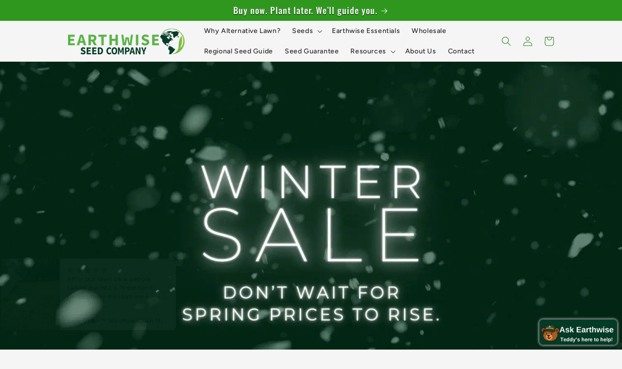

--- FILE ---
content_type: text/html; charset=utf-8
request_url: https://earthwiseseed.com/
body_size: 91307
content:
<!doctype html>
<html class="no-js" lang="en">
  <meta name="google-site-verification" content="2G6JVm4d87cB8ukN4SDUY6p0CeKYURw36213gAVsgxw" />
  <head>
    <!-- Google Tag Manager -->
<script>(function(w,d,s,l,i){w[l]=w[l]||[];w[l].push({'gtm.start':
new Date().getTime(),event:'gtm.js'});var f=d.getElementsByTagName(s)[0],
j=d.createElement(s),dl=l!='dataLayer'?'&l='+l:'';j.async=true;j.src=
'https://www.googletagmanager.com/gtm.js?id='+i+dl;f.parentNode.insertBefore(j,f);
})(window,document,'script','dataLayer','GTM-M5DHJNJD');</script>
<!-- End Google Tag Manager -->
    <meta charset="utf-8">
    <meta http-equiv="X-UA-Compatible" content="IE=edge">
    <meta name="viewport" content="width=device-width,initial-scale=1">
    <meta name="theme-color" content="">
    

    <!-- Roku Pixel Code -->
    <script>
      !function(e,r){if(!e.rkp){var t=e.rkp=function(){
      var e=Array.prototype.slice.call(arguments)
      ;e.push(Date.now()),t.eventProcessor?t.eventProcessor.apply(t,e):t.queue.push(e)
      };t.initiatorVersion="1.0",t.queue=[],t.load=function(e){
      var t=r.createElement("script");t.async=!0,t.src=e
      ;var n=r.getElementsByTagName("script")[0]
      ;(n?n.parentNode:r.body).insertBefore(t,n)},rkp.load("https://cdn.ravm.tv/ust/dist/rkp.loader.js")}
      }(window,document);
      rkp("init","PacckU5Dk3Ss"),rkp('event', 'PAGE_VIEW');;
    </script>
    <!-- End Roku Pixel Code -->
    
    <!-- BEGIN UNIVERSAL ADS PIXEL CODE -->
    <script>    
      var cachebuster = Math.floor(Math.random() * 10000000000);
      var img = new Image();
      img.src = "https://cnv.event.prod.bidr.io/log/cnv?tag_id=767&buzz_key=ua&value=&segment_key=ua-355&account_id=129&ord=" + cachebuster;
      img.width = 0;
      img.height = 0;
      document.body.appendChild(img);
    </script>
    <!-- END UNIVERSAL ADS PIXEL CODE -->

    <!-- Start of HubSpot Embed Code -->
      <script type="text/javascript" id="hs-script-loader" async defer src="//js-na1.hs-scripts.com/49739350.js"></script>
    <!-- End of HubSpot Embed Code -->
    
    <!-- Google Tag Manager -->
      <script>(function(w,d,s,l,i){w[l]=w[l]||[];w[l].push({'gtm.start':
      new Date().getTime(),event:'gtm.js'});var f=d.getElementsByTagName(s)[0],
      j=d.createElement(s),dl=l!='dataLayer'?'&l='+l:'';j.async=true;j.src=
      'https://www.googletagmanager.com/gtm.js?id='+i+dl;f.parentNode.insertBefore(j,f);
      })(window,document,'script','dataLayer','GTM-5T5WF466');</script>
    <!-- End Google Tag Manager -->

    <!-- Google tag (gtag.js) -->
      <script async src="https://www.googletagmanager.com/gtag/js?id=G-LP3K0YXG5B"></script>
      <script>
        window.dataLayer = window.dataLayer || [];
        function gtag(){dataLayer.push(arguments);}
        gtag('js', new Date());
      
        gtag('config', 'G-LP3K0YXG5B');
      </script>

    <meta name="google-site-verification" content="1LPbqhwqQlo6V0G6KmEF1GrjjXbQO7ctxzhdQsMRbJQ" />

    <script type="text/javascript">
      (function(c,l,a,r,i,t,y){
          c[a]=c[a]||function(){(c[a].q=c[a].q||[]).push(arguments)};
          t=l.createElement(r);t.async=1;t.src="https://www.clarity.ms/tag/"+i;
          y=l.getElementsByTagName(r)[0];y.parentNode.insertBefore(t,y);
      })(window, document, "clarity", "script", "qbnms6zn04");
    </script>

    <link rel="canonical" href="https://earthwiseseed.com/">
    <link rel="preconnect" href="https://cdn.shopify.com" crossorigin><link rel="icon" type="image/png" href="//earthwiseseed.com/cdn/shop/files/Earthwise_3.png?crop=center&height=32&v=1681149154&width=32"><link rel="preconnect" href="https://fonts.shopifycdn.com" crossorigin><title>
      Alternative Lawn Seed, Eco-friendly Grass, Native Wildflower
 &ndash; Earthwise Seed</title>

    
      <meta name="description" content="Your source for sustainable and eco-friendly grass, native wildflower seeds &amp; alternative lawn seeds. We believe that a beautiful lawn doesn&#39;t have to come at the cost of the environment. That&#39;s why we offer a range of naturalized &amp; native seed solutions that require no watering, no chemicals, and best of all no mowing">
    

    

<meta property="og:site_name" content="Earthwise Seed">
<meta property="og:url" content="https://earthwiseseed.com/">
<meta property="og:title" content="Alternative Lawn Seed, Eco-friendly Grass, Native Wildflower">
<meta property="og:type" content="website">
<meta property="og:description" content="Your source for sustainable and eco-friendly grass, native wildflower seeds &amp; alternative lawn seeds. We believe that a beautiful lawn doesn&#39;t have to come at the cost of the environment. That&#39;s why we offer a range of naturalized &amp; native seed solutions that require no watering, no chemicals, and best of all no mowing"><meta property="og:image" content="http://earthwiseseed.com/cdn/shop/files/IMG_6129.jpg?v=1741265013">
  <meta property="og:image:secure_url" content="https://earthwiseseed.com/cdn/shop/files/IMG_6129.jpg?v=1741265013">
  <meta property="og:image:width" content="959">
  <meta property="og:image:height" content="469"><meta name="twitter:card" content="summary_large_image">
<meta name="twitter:title" content="Alternative Lawn Seed, Eco-friendly Grass, Native Wildflower">
<meta name="twitter:description" content="Your source for sustainable and eco-friendly grass, native wildflower seeds &amp; alternative lawn seeds. We believe that a beautiful lawn doesn&#39;t have to come at the cost of the environment. That&#39;s why we offer a range of naturalized &amp; native seed solutions that require no watering, no chemicals, and best of all no mowing">


    <script src="//earthwiseseed.com/cdn/shop/t/3/assets/constants.js?v=95358004781563950421681147989" defer="defer"></script>
    <script src="//earthwiseseed.com/cdn/shop/t/3/assets/pubsub.js?v=2921868252632587581681147990" defer="defer"></script>
    <script src="//earthwiseseed.com/cdn/shop/t/3/assets/global.js?v=153452710241054244281766155052" defer="defer"></script>
    <script>window.performance && window.performance.mark && window.performance.mark('shopify.content_for_header.start');</script><meta name="google-site-verification" content="2G6JVm4d87cB8ukN4SDUY6p0CeKYURw36213gAVsgxw">
<meta id="shopify-digital-wallet" name="shopify-digital-wallet" content="/74570563862/digital_wallets/dialog">
<meta name="shopify-checkout-api-token" content="0bb838454765c1022c6fd104d8042d91">
<script async="async" src="/checkouts/internal/preloads.js?locale=en-US"></script>
<link rel="preconnect" href="https://shop.app" crossorigin="anonymous">
<script async="async" src="https://shop.app/checkouts/internal/preloads.js?locale=en-US&shop_id=74570563862" crossorigin="anonymous"></script>
<script id="apple-pay-shop-capabilities" type="application/json">{"shopId":74570563862,"countryCode":"US","currencyCode":"USD","merchantCapabilities":["supports3DS"],"merchantId":"gid:\/\/shopify\/Shop\/74570563862","merchantName":"Earthwise Seed","requiredBillingContactFields":["postalAddress","email"],"requiredShippingContactFields":["postalAddress","email"],"shippingType":"shipping","supportedNetworks":["visa","masterCard","amex","discover","elo","jcb"],"total":{"type":"pending","label":"Earthwise Seed","amount":"1.00"},"shopifyPaymentsEnabled":true,"supportsSubscriptions":true}</script>
<script id="shopify-features" type="application/json">{"accessToken":"0bb838454765c1022c6fd104d8042d91","betas":["rich-media-storefront-analytics"],"domain":"earthwiseseed.com","predictiveSearch":true,"shopId":74570563862,"locale":"en"}</script>
<script>var Shopify = Shopify || {};
Shopify.shop = "earthwiseseed.myshopify.com";
Shopify.locale = "en";
Shopify.currency = {"active":"USD","rate":"1.0"};
Shopify.country = "US";
Shopify.theme = {"name":"Ride","id":147315327254,"schema_name":"Ride","schema_version":"9.0.0","theme_store_id":1500,"role":"main"};
Shopify.theme.handle = "null";
Shopify.theme.style = {"id":null,"handle":null};
Shopify.cdnHost = "earthwiseseed.com/cdn";
Shopify.routes = Shopify.routes || {};
Shopify.routes.root = "/";</script>
<script type="module">!function(o){(o.Shopify=o.Shopify||{}).modules=!0}(window);</script>
<script>!function(o){function n(){var o=[];function n(){o.push(Array.prototype.slice.apply(arguments))}return n.q=o,n}var t=o.Shopify=o.Shopify||{};t.loadFeatures=n(),t.autoloadFeatures=n()}(window);</script>
<script>
  window.ShopifyPay = window.ShopifyPay || {};
  window.ShopifyPay.apiHost = "shop.app\/pay";
  window.ShopifyPay.redirectState = null;
</script>
<script id="shop-js-analytics" type="application/json">{"pageType":"index"}</script>
<script defer="defer" async type="module" src="//earthwiseseed.com/cdn/shopifycloud/shop-js/modules/v2/client.init-shop-cart-sync_DtuiiIyl.en.esm.js"></script>
<script defer="defer" async type="module" src="//earthwiseseed.com/cdn/shopifycloud/shop-js/modules/v2/chunk.common_CUHEfi5Q.esm.js"></script>
<script type="module">
  await import("//earthwiseseed.com/cdn/shopifycloud/shop-js/modules/v2/client.init-shop-cart-sync_DtuiiIyl.en.esm.js");
await import("//earthwiseseed.com/cdn/shopifycloud/shop-js/modules/v2/chunk.common_CUHEfi5Q.esm.js");

  window.Shopify.SignInWithShop?.initShopCartSync?.({"fedCMEnabled":true,"windoidEnabled":true});

</script>
<script>
  window.Shopify = window.Shopify || {};
  if (!window.Shopify.featureAssets) window.Shopify.featureAssets = {};
  window.Shopify.featureAssets['shop-js'] = {"shop-cart-sync":["modules/v2/client.shop-cart-sync_DFoTY42P.en.esm.js","modules/v2/chunk.common_CUHEfi5Q.esm.js"],"init-fed-cm":["modules/v2/client.init-fed-cm_D2UNy1i2.en.esm.js","modules/v2/chunk.common_CUHEfi5Q.esm.js"],"init-shop-email-lookup-coordinator":["modules/v2/client.init-shop-email-lookup-coordinator_BQEe2rDt.en.esm.js","modules/v2/chunk.common_CUHEfi5Q.esm.js"],"shop-cash-offers":["modules/v2/client.shop-cash-offers_3CTtReFF.en.esm.js","modules/v2/chunk.common_CUHEfi5Q.esm.js","modules/v2/chunk.modal_BewljZkx.esm.js"],"shop-button":["modules/v2/client.shop-button_C6oxCjDL.en.esm.js","modules/v2/chunk.common_CUHEfi5Q.esm.js"],"init-windoid":["modules/v2/client.init-windoid_5pix8xhK.en.esm.js","modules/v2/chunk.common_CUHEfi5Q.esm.js"],"avatar":["modules/v2/client.avatar_BTnouDA3.en.esm.js"],"init-shop-cart-sync":["modules/v2/client.init-shop-cart-sync_DtuiiIyl.en.esm.js","modules/v2/chunk.common_CUHEfi5Q.esm.js"],"shop-toast-manager":["modules/v2/client.shop-toast-manager_BYv_8cH1.en.esm.js","modules/v2/chunk.common_CUHEfi5Q.esm.js"],"pay-button":["modules/v2/client.pay-button_FnF9EIkY.en.esm.js","modules/v2/chunk.common_CUHEfi5Q.esm.js"],"shop-login-button":["modules/v2/client.shop-login-button_CH1KUpOf.en.esm.js","modules/v2/chunk.common_CUHEfi5Q.esm.js","modules/v2/chunk.modal_BewljZkx.esm.js"],"init-customer-accounts-sign-up":["modules/v2/client.init-customer-accounts-sign-up_aj7QGgYS.en.esm.js","modules/v2/client.shop-login-button_CH1KUpOf.en.esm.js","modules/v2/chunk.common_CUHEfi5Q.esm.js","modules/v2/chunk.modal_BewljZkx.esm.js"],"init-shop-for-new-customer-accounts":["modules/v2/client.init-shop-for-new-customer-accounts_NbnYRf_7.en.esm.js","modules/v2/client.shop-login-button_CH1KUpOf.en.esm.js","modules/v2/chunk.common_CUHEfi5Q.esm.js","modules/v2/chunk.modal_BewljZkx.esm.js"],"init-customer-accounts":["modules/v2/client.init-customer-accounts_ppedhqCH.en.esm.js","modules/v2/client.shop-login-button_CH1KUpOf.en.esm.js","modules/v2/chunk.common_CUHEfi5Q.esm.js","modules/v2/chunk.modal_BewljZkx.esm.js"],"shop-follow-button":["modules/v2/client.shop-follow-button_CMIBBa6u.en.esm.js","modules/v2/chunk.common_CUHEfi5Q.esm.js","modules/v2/chunk.modal_BewljZkx.esm.js"],"lead-capture":["modules/v2/client.lead-capture_But0hIyf.en.esm.js","modules/v2/chunk.common_CUHEfi5Q.esm.js","modules/v2/chunk.modal_BewljZkx.esm.js"],"checkout-modal":["modules/v2/client.checkout-modal_BBxc70dQ.en.esm.js","modules/v2/chunk.common_CUHEfi5Q.esm.js","modules/v2/chunk.modal_BewljZkx.esm.js"],"shop-login":["modules/v2/client.shop-login_hM3Q17Kl.en.esm.js","modules/v2/chunk.common_CUHEfi5Q.esm.js","modules/v2/chunk.modal_BewljZkx.esm.js"],"payment-terms":["modules/v2/client.payment-terms_CAtGlQYS.en.esm.js","modules/v2/chunk.common_CUHEfi5Q.esm.js","modules/v2/chunk.modal_BewljZkx.esm.js"]};
</script>
<script>(function() {
  var isLoaded = false;
  function asyncLoad() {
    if (isLoaded) return;
    isLoaded = true;
    var urls = ["\/\/cdn.shopify.com\/proxy\/36c958eded7df7cd3d71ed16e4e09f981248f121912751d970807ed74f0bbaeb\/bingshoppingtool-t2app-prod.trafficmanager.net\/api\/ShopifyMT\/v1\/uet\/tracking_script?shop=earthwiseseed.myshopify.com\u0026sp-cache-control=cHVibGljLCBtYXgtYWdlPTkwMA","\/\/cdn.shopify.com\/proxy\/71c5300e710d29886f069fa60013b9c4b91909c853a90e98c1a0023f06f870df\/spfy-pxl.archive-digger.com\/assets\/script_tag.js?shopId=earthwiseseed.myshopify.com\u0026taboolaId=1849031\u0026espd=true\u0026ecav=true\u0026eh=true\u0026ess=true\u0026ep=true\u0026eatc=true\u0026eprv=true\u0026ecv=true\u0026epv=true\u0026esc=true\u0026shop=earthwiseseed.myshopify.com\u0026sp-cache-control=cHVibGljLCBtYXgtYWdlPTkwMA","https:\/\/cdn.rebuyengine.com\/onsite\/js\/rebuy.js?shop=earthwiseseed.myshopify.com"];
    for (var i = 0; i < urls.length; i++) {
      var s = document.createElement('script');
      s.type = 'text/javascript';
      s.async = true;
      s.src = urls[i];
      var x = document.getElementsByTagName('script')[0];
      x.parentNode.insertBefore(s, x);
    }
  };
  if(window.attachEvent) {
    window.attachEvent('onload', asyncLoad);
  } else {
    window.addEventListener('load', asyncLoad, false);
  }
})();</script>
<script id="__st">var __st={"a":74570563862,"offset":-18000,"reqid":"7463afbd-53a6-4ffa-b2b0-fe5278dbe60a-1767285039","pageurl":"earthwiseseed.com\/","u":"56f82d2b4fdd","p":"home"};</script>
<script>window.ShopifyPaypalV4VisibilityTracking = true;</script>
<script id="captcha-bootstrap">!function(){'use strict';const t='contact',e='account',n='new_comment',o=[[t,t],['blogs',n],['comments',n],[t,'customer']],c=[[e,'customer_login'],[e,'guest_login'],[e,'recover_customer_password'],[e,'create_customer']],r=t=>t.map((([t,e])=>`form[action*='/${t}']:not([data-nocaptcha='true']) input[name='form_type'][value='${e}']`)).join(','),a=t=>()=>t?[...document.querySelectorAll(t)].map((t=>t.form)):[];function s(){const t=[...o],e=r(t);return a(e)}const i='password',u='form_key',d=['recaptcha-v3-token','g-recaptcha-response','h-captcha-response',i],f=()=>{try{return window.sessionStorage}catch{return}},m='__shopify_v',_=t=>t.elements[u];function p(t,e,n=!1){try{const o=window.sessionStorage,c=JSON.parse(o.getItem(e)),{data:r}=function(t){const{data:e,action:n}=t;return t[m]||n?{data:e,action:n}:{data:t,action:n}}(c);for(const[e,n]of Object.entries(r))t.elements[e]&&(t.elements[e].value=n);n&&o.removeItem(e)}catch(o){console.error('form repopulation failed',{error:o})}}const l='form_type',E='cptcha';function T(t){t.dataset[E]=!0}const w=window,h=w.document,L='Shopify',v='ce_forms',y='captcha';let A=!1;((t,e)=>{const n=(g='f06e6c50-85a8-45c8-87d0-21a2b65856fe',I='https://cdn.shopify.com/shopifycloud/storefront-forms-hcaptcha/ce_storefront_forms_captcha_hcaptcha.v1.5.2.iife.js',D={infoText:'Protected by hCaptcha',privacyText:'Privacy',termsText:'Terms'},(t,e,n)=>{const o=w[L][v],c=o.bindForm;if(c)return c(t,g,e,D).then(n);var r;o.q.push([[t,g,e,D],n]),r=I,A||(h.body.append(Object.assign(h.createElement('script'),{id:'captcha-provider',async:!0,src:r})),A=!0)});var g,I,D;w[L]=w[L]||{},w[L][v]=w[L][v]||{},w[L][v].q=[],w[L][y]=w[L][y]||{},w[L][y].protect=function(t,e){n(t,void 0,e),T(t)},Object.freeze(w[L][y]),function(t,e,n,w,h,L){const[v,y,A,g]=function(t,e,n){const i=e?o:[],u=t?c:[],d=[...i,...u],f=r(d),m=r(i),_=r(d.filter((([t,e])=>n.includes(e))));return[a(f),a(m),a(_),s()]}(w,h,L),I=t=>{const e=t.target;return e instanceof HTMLFormElement?e:e&&e.form},D=t=>v().includes(t);t.addEventListener('submit',(t=>{const e=I(t);if(!e)return;const n=D(e)&&!e.dataset.hcaptchaBound&&!e.dataset.recaptchaBound,o=_(e),c=g().includes(e)&&(!o||!o.value);(n||c)&&t.preventDefault(),c&&!n&&(function(t){try{if(!f())return;!function(t){const e=f();if(!e)return;const n=_(t);if(!n)return;const o=n.value;o&&e.removeItem(o)}(t);const e=Array.from(Array(32),(()=>Math.random().toString(36)[2])).join('');!function(t,e){_(t)||t.append(Object.assign(document.createElement('input'),{type:'hidden',name:u})),t.elements[u].value=e}(t,e),function(t,e){const n=f();if(!n)return;const o=[...t.querySelectorAll(`input[type='${i}']`)].map((({name:t})=>t)),c=[...d,...o],r={};for(const[a,s]of new FormData(t).entries())c.includes(a)||(r[a]=s);n.setItem(e,JSON.stringify({[m]:1,action:t.action,data:r}))}(t,e)}catch(e){console.error('failed to persist form',e)}}(e),e.submit())}));const S=(t,e)=>{t&&!t.dataset[E]&&(n(t,e.some((e=>e===t))),T(t))};for(const o of['focusin','change'])t.addEventListener(o,(t=>{const e=I(t);D(e)&&S(e,y())}));const B=e.get('form_key'),M=e.get(l),P=B&&M;t.addEventListener('DOMContentLoaded',(()=>{const t=y();if(P)for(const e of t)e.elements[l].value===M&&p(e,B);[...new Set([...A(),...v().filter((t=>'true'===t.dataset.shopifyCaptcha))])].forEach((e=>S(e,t)))}))}(h,new URLSearchParams(w.location.search),n,t,e,['guest_login'])})(!0,!0)}();</script>
<script integrity="sha256-4kQ18oKyAcykRKYeNunJcIwy7WH5gtpwJnB7kiuLZ1E=" data-source-attribution="shopify.loadfeatures" defer="defer" src="//earthwiseseed.com/cdn/shopifycloud/storefront/assets/storefront/load_feature-a0a9edcb.js" crossorigin="anonymous"></script>
<script crossorigin="anonymous" defer="defer" src="//earthwiseseed.com/cdn/shopifycloud/storefront/assets/shopify_pay/storefront-65b4c6d7.js?v=20250812"></script>
<script data-source-attribution="shopify.dynamic_checkout.dynamic.init">var Shopify=Shopify||{};Shopify.PaymentButton=Shopify.PaymentButton||{isStorefrontPortableWallets:!0,init:function(){window.Shopify.PaymentButton.init=function(){};var t=document.createElement("script");t.src="https://earthwiseseed.com/cdn/shopifycloud/portable-wallets/latest/portable-wallets.en.js",t.type="module",document.head.appendChild(t)}};
</script>
<script data-source-attribution="shopify.dynamic_checkout.buyer_consent">
  function portableWalletsHideBuyerConsent(e){var t=document.getElementById("shopify-buyer-consent"),n=document.getElementById("shopify-subscription-policy-button");t&&n&&(t.classList.add("hidden"),t.setAttribute("aria-hidden","true"),n.removeEventListener("click",e))}function portableWalletsShowBuyerConsent(e){var t=document.getElementById("shopify-buyer-consent"),n=document.getElementById("shopify-subscription-policy-button");t&&n&&(t.classList.remove("hidden"),t.removeAttribute("aria-hidden"),n.addEventListener("click",e))}window.Shopify?.PaymentButton&&(window.Shopify.PaymentButton.hideBuyerConsent=portableWalletsHideBuyerConsent,window.Shopify.PaymentButton.showBuyerConsent=portableWalletsShowBuyerConsent);
</script>
<script data-source-attribution="shopify.dynamic_checkout.cart.bootstrap">document.addEventListener("DOMContentLoaded",(function(){function t(){return document.querySelector("shopify-accelerated-checkout-cart, shopify-accelerated-checkout")}if(t())Shopify.PaymentButton.init();else{new MutationObserver((function(e,n){t()&&(Shopify.PaymentButton.init(),n.disconnect())})).observe(document.body,{childList:!0,subtree:!0})}}));
</script>
<link id="shopify-accelerated-checkout-styles" rel="stylesheet" media="screen" href="https://earthwiseseed.com/cdn/shopifycloud/portable-wallets/latest/accelerated-checkout-backwards-compat.css" crossorigin="anonymous">
<style id="shopify-accelerated-checkout-cart">
        #shopify-buyer-consent {
  margin-top: 1em;
  display: inline-block;
  width: 100%;
}

#shopify-buyer-consent.hidden {
  display: none;
}

#shopify-subscription-policy-button {
  background: none;
  border: none;
  padding: 0;
  text-decoration: underline;
  font-size: inherit;
  cursor: pointer;
}

#shopify-subscription-policy-button::before {
  box-shadow: none;
}

      </style>
<script id="sections-script" data-sections="header" defer="defer" src="//earthwiseseed.com/cdn/shop/t/3/compiled_assets/scripts.js?775"></script>
<script>window.performance && window.performance.mark && window.performance.mark('shopify.content_for_header.end');</script>


    <style data-shopify>
      @font-face {
  font-family: Figtree;
  font-weight: 500;
  font-style: normal;
  font-display: swap;
  src: url("//earthwiseseed.com/cdn/fonts/figtree/figtree_n5.3b6b7df38aa5986536945796e1f947445832047c.woff2") format("woff2"),
       url("//earthwiseseed.com/cdn/fonts/figtree/figtree_n5.f26bf6dcae278b0ed902605f6605fa3338e81dab.woff") format("woff");
}

      @font-face {
  font-family: Figtree;
  font-weight: 700;
  font-style: normal;
  font-display: swap;
  src: url("//earthwiseseed.com/cdn/fonts/figtree/figtree_n7.2fd9bfe01586148e644724096c9d75e8c7a90e55.woff2") format("woff2"),
       url("//earthwiseseed.com/cdn/fonts/figtree/figtree_n7.ea05de92d862f9594794ab281c4c3a67501ef5fc.woff") format("woff");
}

      @font-face {
  font-family: Figtree;
  font-weight: 500;
  font-style: italic;
  font-display: swap;
  src: url("//earthwiseseed.com/cdn/fonts/figtree/figtree_i5.969396f679a62854cf82dbf67acc5721e41351f0.woff2") format("woff2"),
       url("//earthwiseseed.com/cdn/fonts/figtree/figtree_i5.93bc1cad6c73ca9815f9777c49176dfc9d2890dd.woff") format("woff");
}

      @font-face {
  font-family: Figtree;
  font-weight: 700;
  font-style: italic;
  font-display: swap;
  src: url("//earthwiseseed.com/cdn/fonts/figtree/figtree_i7.06add7096a6f2ab742e09ec7e498115904eda1fe.woff2") format("woff2"),
       url("//earthwiseseed.com/cdn/fonts/figtree/figtree_i7.ee584b5fcaccdbb5518c0228158941f8df81b101.woff") format("woff");
}

      @font-face {
  font-family: Oswald;
  font-weight: 500;
  font-style: normal;
  font-display: swap;
  src: url("//earthwiseseed.com/cdn/fonts/oswald/oswald_n5.8ad4910bfdb43e150746ef7aa67f3553e3abe8e2.woff2") format("woff2"),
       url("//earthwiseseed.com/cdn/fonts/oswald/oswald_n5.93ee52108163c48c91111cf33b0a57021467b66e.woff") format("woff");
}


      :root {
        --font-body-family: Figtree, sans-serif;
        --font-body-style: normal;
        --font-body-weight: 500;
        --font-body-weight-bold: 800;

        --font-heading-family: Oswald, sans-serif;
        --font-heading-style: normal;
        --font-heading-weight: 500;

        --font-body-scale: 1.0;
        --font-heading-scale: 1.4;

        --color-base-text: 39, 128, 25;
        --color-shadow: 39, 128, 25;
        --color-base-background-1: 245, 245, 245;
        --color-base-background-2: 255, 255, 255;
        --color-base-solid-button-labels: 255, 255, 255;
        --color-base-outline-button-labels: 47, 151, 30;
        --color-base-accent-1: 47, 151, 30;
        --color-base-accent-2: 255, 255, 255;
        --payment-terms-background-color: #f5f5f5;

        --gradient-base-background-1: #f5f5f5;
        --gradient-base-background-2: #ffffff;
        --gradient-base-accent-1: #2f971e;
        --gradient-base-accent-2: #ffffff;

        --media-padding: px;
        --media-border-opacity: 0.1;
        --media-border-width: 0px;
        --media-radius: 0px;
        --media-shadow-opacity: 0.0;
        --media-shadow-horizontal-offset: 0px;
        --media-shadow-vertical-offset: -40px;
        --media-shadow-blur-radius: 5px;
        --media-shadow-visible: 0;

        --page-width: 110rem;
        --page-width-margin: 0rem;

        --product-card-image-padding: 0.0rem;
        --product-card-corner-radius: 0.0rem;
        --product-card-text-alignment: left;
        --product-card-border-width: 0.0rem;
        --product-card-border-opacity: 0.1;
        --product-card-shadow-opacity: 0.0;
        --product-card-shadow-visible: 0;
        --product-card-shadow-horizontal-offset: 0.0rem;
        --product-card-shadow-vertical-offset: 0.4rem;
        --product-card-shadow-blur-radius: 0.5rem;

        --collection-card-image-padding: 0.0rem;
        --collection-card-corner-radius: 0.0rem;
        --collection-card-text-alignment: left;
        --collection-card-border-width: 0.0rem;
        --collection-card-border-opacity: 0.1;
        --collection-card-shadow-opacity: 0.0;
        --collection-card-shadow-visible: 0;
        --collection-card-shadow-horizontal-offset: 0.0rem;
        --collection-card-shadow-vertical-offset: 0.4rem;
        --collection-card-shadow-blur-radius: 0.5rem;

        --blog-card-image-padding: 0.0rem;
        --blog-card-corner-radius: 0.0rem;
        --blog-card-text-alignment: left;
        --blog-card-border-width: 0.0rem;
        --blog-card-border-opacity: 0.1;
        --blog-card-shadow-opacity: 0.0;
        --blog-card-shadow-visible: 0;
        --blog-card-shadow-horizontal-offset: 0.0rem;
        --blog-card-shadow-vertical-offset: 0.4rem;
        --blog-card-shadow-blur-radius: 0.5rem;

        --badge-corner-radius: 4.0rem;

        --popup-border-width: 1px;
        --popup-border-opacity: 0.1;
        --popup-corner-radius: 0px;
        --popup-shadow-opacity: 0.0;
        --popup-shadow-horizontal-offset: 0px;
        --popup-shadow-vertical-offset: 4px;
        --popup-shadow-blur-radius: 5px;

        --drawer-border-width: 1px;
        --drawer-border-opacity: 0.1;
        --drawer-shadow-opacity: 0.0;
        --drawer-shadow-horizontal-offset: 0px;
        --drawer-shadow-vertical-offset: 4px;
        --drawer-shadow-blur-radius: 5px;

        --spacing-sections-desktop: 52px;
        --spacing-sections-mobile: 36px;

        --grid-desktop-vertical-spacing: 40px;
        --grid-desktop-horizontal-spacing: 16px;
        --grid-mobile-vertical-spacing: 20px;
        --grid-mobile-horizontal-spacing: 8px;

        --text-boxes-border-opacity: 0.1;
        --text-boxes-border-width: 0px;
        --text-boxes-radius: 0px;
        --text-boxes-shadow-opacity: 0.0;
        --text-boxes-shadow-visible: 0;
        --text-boxes-shadow-horizontal-offset: 0px;
        --text-boxes-shadow-vertical-offset: 4px;
        --text-boxes-shadow-blur-radius: 5px;

        --buttons-radius: 0px;
        --buttons-radius-outset: 0px;
        --buttons-border-width: 1px;
        --buttons-border-opacity: 1.0;
        --buttons-shadow-opacity: 0.0;
        --buttons-shadow-visible: 0;
        --buttons-shadow-horizontal-offset: 0px;
        --buttons-shadow-vertical-offset: 4px;
        --buttons-shadow-blur-radius: 5px;
        --buttons-border-offset: 0px;

        --inputs-radius: 0px;
        --inputs-border-width: 1px;
        --inputs-border-opacity: 0.55;
        --inputs-shadow-opacity: 0.0;
        --inputs-shadow-horizontal-offset: 0px;
        --inputs-margin-offset: 0px;
        --inputs-shadow-vertical-offset: 0px;
        --inputs-shadow-blur-radius: 5px;
        --inputs-radius-outset: 0px;

        --variant-pills-radius: 40px;
        --variant-pills-border-width: 1px;
        --variant-pills-border-opacity: 0.55;
        --variant-pills-shadow-opacity: 0.0;
        --variant-pills-shadow-horizontal-offset: 0px;
        --variant-pills-shadow-vertical-offset: 4px;
        --variant-pills-shadow-blur-radius: 5px;
      }

      *,
      *::before,
      *::after {
        box-sizing: inherit;
      }

      html {
        box-sizing: border-box;
        font-size: calc(var(--font-body-scale) * 62.5%);
        height: 100%;
      }

      body {
        display: grid;
        grid-template-rows: auto auto 1fr auto;
        grid-template-columns: 100%;
        min-height: 100%;
        margin: 0;
        font-size: 1.5rem;
        letter-spacing: 0.06rem;
        line-height: calc(1 + 0.8 / var(--font-body-scale));
        font-family: var(--font-body-family);
        font-style: var(--font-body-style);
        font-weight: var(--font-body-weight);
      }

      @media screen and (min-width: 750px) {
        body {
          font-size: 1.6rem;
        }
      }
    </style>

    <link href="//earthwiseseed.com/cdn/shop/t/3/assets/base.css?v=24905829859259902931740121388" rel="stylesheet" type="text/css" media="all" />
<link rel="preload" as="font" href="//earthwiseseed.com/cdn/fonts/figtree/figtree_n5.3b6b7df38aa5986536945796e1f947445832047c.woff2" type="font/woff2" crossorigin><link rel="preload" as="font" href="//earthwiseseed.com/cdn/fonts/oswald/oswald_n5.8ad4910bfdb43e150746ef7aa67f3553e3abe8e2.woff2" type="font/woff2" crossorigin><link rel="stylesheet" href="//earthwiseseed.com/cdn/shop/t/3/assets/component-predictive-search.css?v=85913294783299393391681147989" media="print" onload="this.media='all'"><script>document.documentElement.className = document.documentElement.className.replace('no-js', 'js');
    if (Shopify.designMode) {
      document.documentElement.classList.add('shopify-design-mode');
    }
    </script>

    <link href="https://fonts.googleapis.com/css2?family=Archivo+Black&display=swap" rel="stylesheet">


  <!-- BEGIN app block: shopify://apps/consentmo-gdpr/blocks/gdpr_cookie_consent/4fbe573f-a377-4fea-9801-3ee0858cae41 -->


<!-- END app block --><!-- BEGIN app block: shopify://apps/triplewhale/blocks/triple_pixel_snippet/483d496b-3f1a-4609-aea7-8eee3b6b7a2a --><link rel='preconnect dns-prefetch' href='https://api.config-security.com/' crossorigin />
<link rel='preconnect dns-prefetch' href='https://conf.config-security.com/' crossorigin />
<script>
/* >> TriplePixel :: start*/
window.TriplePixelData={TripleName:"earthwiseseed.myshopify.com",ver:"2.16",plat:"SHOPIFY",isHeadless:false,src:'SHOPIFY_EXT',product:{id:"",name:``,price:"",variant:""},search:"",collection:"",cart:"notification",template:"index",curr:"USD" || "USD"},function(W,H,A,L,E,_,B,N){function O(U,T,P,H,R){void 0===R&&(R=!1),H=new XMLHttpRequest,P?(H.open("POST",U,!0),H.setRequestHeader("Content-Type","text/plain")):H.open("GET",U,!0),H.send(JSON.stringify(P||{})),H.onreadystatechange=function(){4===H.readyState&&200===H.status?(R=H.responseText,U.includes("/first")?eval(R):P||(N[B]=R)):(299<H.status||H.status<200)&&T&&!R&&(R=!0,O(U,T-1,P))}}if(N=window,!N[H+"sn"]){N[H+"sn"]=1,L=function(){return Date.now().toString(36)+"_"+Math.random().toString(36)};try{A.setItem(H,1+(0|A.getItem(H)||0)),(E=JSON.parse(A.getItem(H+"U")||"[]")).push({u:location.href,r:document.referrer,t:Date.now(),id:L()}),A.setItem(H+"U",JSON.stringify(E))}catch(e){}var i,m,p;A.getItem('"!nC`')||(_=A,A=N,A[H]||(E=A[H]=function(t,e,i){return void 0===i&&(i=[]),"State"==t?E.s:(W=L(),(E._q=E._q||[]).push([W,t,e].concat(i)),W)},E.s="Installed",E._q=[],E.ch=W,B="configSecurityConfModel",N[B]=1,O("https://conf.config-security.com/model",5),i=L(),m=A[atob("c2NyZWVu")],_.setItem("di_pmt_wt",i),p={id:i,action:"profile",avatar:_.getItem("auth-security_rand_salt_"),time:m[atob("d2lkdGg=")]+":"+m[atob("aGVpZ2h0")],host:A.TriplePixelData.TripleName,plat:A.TriplePixelData.plat,url:window.location.href.slice(0,500),ref:document.referrer,ver:A.TriplePixelData.ver},O("https://api.config-security.com/event",5,p),O("https://api.config-security.com/first?host=".concat(p.host,"&plat=").concat(p.plat),5)))}}("","TriplePixel",localStorage);
/* << TriplePixel :: end*/
</script>



<!-- END app block --><!-- BEGIN app block: shopify://apps/mntn/blocks/tracking-pixel/d40b5b2f-bf84-4a06-b576-832ad24a8652 -->
<!-- MNTN Tracking Pixel Start -->
<script id="mntn_tracking_pixel" type="text/javascript">
const isUSShopper = window.Shopify  && window.Shopify.country === "US";

if (!window.Shopify || isUSShopper) {
	(function(){"use strict";var e=null,b="4.0.0",
	n="43135",
	additional="term=value",
	t,r,i;try{t=top.document.referer!==""?encodeURIComponent(top.document.referrer.substring(0,2048)):""}catch(o){t=document.referrer!==null?document.referrer.toString().substring(0,2048):""}try{r=window&&window.top&&document.location&&window.top.location===document.location?document.location:window&&window.top&&window.top.location&&""!==window.top.location?window.top.location:document.location}catch(u){r=document.location}try{i=parent.location.href!==""?encodeURIComponent(parent.location.href.toString().substring(0,2048)):""}catch(a){try{i=r!==null?encodeURIComponent(r.toString().substring(0,2048)):""}catch(f){i=""}}var l,c=document.createElement("script"),h=null,p=document.getElementsByTagName("script"),d=Number(p.length)-1,v=document.getElementsByTagName("script")[d];if(typeof l==="undefined"){l=Math.floor(Math.random()*1e17)}h="dx.mountain.com/spx?"+"dxver="+b+"&shaid="+n+"&tdr="+t+"&plh="+i+"&cb="+l+additional;c.type="text/javascript";c.src=("https:"===document.location.protocol?"https://":"http://")+h;v.parentNode.insertBefore(c,v)})()
}
</script>
<!-- MNTN Tracking Pixel End -->

<!-- MNTN DataLayer Start -->

<!-- MNTN DataLayer End -->

<!-- END app block --><!-- BEGIN app block: shopify://apps/judge-me-reviews/blocks/judgeme_core/61ccd3b1-a9f2-4160-9fe9-4fec8413e5d8 --><!-- Start of Judge.me Core -->






<link rel="dns-prefetch" href="https://cdnwidget.judge.me">
<link rel="dns-prefetch" href="https://cdn.judge.me">
<link rel="dns-prefetch" href="https://cdn1.judge.me">
<link rel="dns-prefetch" href="https://api.judge.me">

<script data-cfasync='false' class='jdgm-settings-script'>window.jdgmSettings={"pagination":5,"disable_web_reviews":false,"badge_no_review_text":"No reviews","badge_n_reviews_text":"{{ n }} review/reviews","badge_star_color":"#79BB43","hide_badge_preview_if_no_reviews":true,"badge_hide_text":false,"enforce_center_preview_badge":false,"widget_title":"Customer Reviews","widget_open_form_text":"Write a review","widget_close_form_text":"Cancel review","widget_refresh_page_text":"Refresh page","widget_summary_text":"Based on {{ number_of_reviews }} review/reviews","widget_no_review_text":"Be the first to write a review","widget_name_field_text":"Display name","widget_verified_name_field_text":"Verified Name (public)","widget_name_placeholder_text":"Display name","widget_required_field_error_text":"This field is required.","widget_email_field_text":"Email address","widget_verified_email_field_text":"Verified Email (private, can not be edited)","widget_email_placeholder_text":"Your email address","widget_email_field_error_text":"Please enter a valid email address.","widget_rating_field_text":"Rating","widget_review_title_field_text":"Review Title","widget_review_title_placeholder_text":"Give your review a title","widget_review_body_field_text":"Review content","widget_review_body_placeholder_text":"Start writing here...","widget_pictures_field_text":"Picture/Video (optional)","widget_submit_review_text":"Submit Review","widget_submit_verified_review_text":"Submit Verified Review","widget_submit_success_msg_with_auto_publish":"Thank you! Please refresh the page in a few moments to see your review. You can remove or edit your review by logging into \u003ca href='https://judge.me/login' target='_blank' rel='nofollow noopener'\u003eJudge.me\u003c/a\u003e","widget_submit_success_msg_no_auto_publish":"Thank you! Your review will be published as soon as it is approved by the shop admin. You can remove or edit your review by logging into \u003ca href='https://judge.me/login' target='_blank' rel='nofollow noopener'\u003eJudge.me\u003c/a\u003e","widget_show_default_reviews_out_of_total_text":"Showing {{ n_reviews_shown }} out of {{ n_reviews }} reviews.","widget_show_all_link_text":"Show all","widget_show_less_link_text":"Show less","widget_author_said_text":"{{ reviewer_name }} said:","widget_days_text":"{{ n }} days ago","widget_weeks_text":"{{ n }} week/weeks ago","widget_months_text":"{{ n }} month/months ago","widget_years_text":"{{ n }} year/years ago","widget_yesterday_text":"Yesterday","widget_today_text":"Today","widget_replied_text":"\u003e\u003e {{ shop_name }} replied:","widget_read_more_text":"Read more","widget_reviewer_name_as_initial":"","widget_rating_filter_color":"#fbcd0a","widget_rating_filter_see_all_text":"See all reviews","widget_sorting_most_recent_text":"Most Recent","widget_sorting_highest_rating_text":"Highest Rating","widget_sorting_lowest_rating_text":"Lowest Rating","widget_sorting_with_pictures_text":"Only Pictures","widget_sorting_most_helpful_text":"Most Helpful","widget_open_question_form_text":"Ask a question","widget_reviews_subtab_text":"Reviews","widget_questions_subtab_text":"Questions","widget_question_label_text":"Question","widget_answer_label_text":"Answer","widget_question_placeholder_text":"Write your question here","widget_submit_question_text":"Submit Question","widget_question_submit_success_text":"Thank you for your question! We will notify you once it gets answered.","widget_star_color":"#79BB43","verified_badge_text":"Verified","verified_badge_bg_color":"","verified_badge_text_color":"","verified_badge_placement":"left-of-reviewer-name","widget_review_max_height":"","widget_hide_border":false,"widget_social_share":false,"widget_thumb":false,"widget_review_location_show":false,"widget_location_format":"","all_reviews_include_out_of_store_products":true,"all_reviews_out_of_store_text":"(out of store)","all_reviews_pagination":100,"all_reviews_product_name_prefix_text":"about","enable_review_pictures":true,"enable_question_anwser":false,"widget_theme":"default","review_date_format":"mm/dd/yyyy","default_sort_method":"most-recent","widget_product_reviews_subtab_text":"Product Reviews","widget_shop_reviews_subtab_text":"Shop Reviews","widget_write_a_store_review_text":"Write a Store Review","widget_other_languages_heading":"Reviews in Other Languages","widget_translate_review_text":"Translate review to {{ language }}","widget_translating_review_text":"Translating...","widget_show_original_translation_text":"Show original ({{ language }})","widget_translate_review_failed_text":"Review couldn't be translated.","widget_translate_review_retry_text":"Retry","widget_translate_review_try_again_later_text":"Try again later","show_product_url_for_grouped_product":false,"widget_sorting_pictures_first_text":"Pictures First","show_pictures_on_all_rev_page_mobile":false,"show_pictures_on_all_rev_page_desktop":false,"floating_tab_hide_mobile_install_preference":false,"floating_tab_button_name":"★ Reviews","floating_tab_title":"Let customers speak for us","floating_tab_button_color":"","floating_tab_button_background_color":"","floating_tab_url":"","floating_tab_url_enabled":false,"floating_tab_tab_style":"text","all_reviews_text_badge_text":"Customers rate us {{ shop.metafields.judgeme.all_reviews_rating | round: 1 }}/5 based on {{ shop.metafields.judgeme.all_reviews_count }} reviews.","all_reviews_text_badge_text_branded_style":"{{ shop.metafields.judgeme.all_reviews_rating | round: 1 }} out of 5 stars based on {{ shop.metafields.judgeme.all_reviews_count }} reviews","is_all_reviews_text_badge_a_link":false,"show_stars_for_all_reviews_text_badge":false,"all_reviews_text_badge_url":"","all_reviews_text_style":"branded","all_reviews_text_color_style":"judgeme_brand_color","all_reviews_text_color":"#108474","all_reviews_text_show_jm_brand":false,"featured_carousel_show_header":true,"featured_carousel_title":"Let customers speak for us","featured_carousel_count_text":"from {{ n }} reviews","featured_carousel_add_link_to_all_reviews_page":false,"featured_carousel_url":"","featured_carousel_show_images":true,"featured_carousel_autoslide_interval":5,"featured_carousel_arrows_on_the_sides":false,"featured_carousel_height":250,"featured_carousel_width":80,"featured_carousel_image_size":0,"featured_carousel_image_height":250,"featured_carousel_arrow_color":"#eeeeee","verified_count_badge_style":"branded","verified_count_badge_orientation":"horizontal","verified_count_badge_color_style":"judgeme_brand_color","verified_count_badge_color":"#108474","is_verified_count_badge_a_link":false,"verified_count_badge_url":"","verified_count_badge_show_jm_brand":true,"widget_rating_preset_default":5,"widget_first_sub_tab":"product-reviews","widget_show_histogram":true,"widget_histogram_use_custom_color":false,"widget_pagination_use_custom_color":false,"widget_star_use_custom_color":false,"widget_verified_badge_use_custom_color":false,"widget_write_review_use_custom_color":false,"picture_reminder_submit_button":"Upload Pictures","enable_review_videos":false,"mute_video_by_default":false,"widget_sorting_videos_first_text":"Videos First","widget_review_pending_text":"Pending","featured_carousel_items_for_large_screen":3,"social_share_options_order":"Facebook,Twitter","remove_microdata_snippet":true,"disable_json_ld":true,"enable_json_ld_products":false,"preview_badge_show_question_text":false,"preview_badge_no_question_text":"No questions","preview_badge_n_question_text":"{{ number_of_questions }} question/questions","qa_badge_show_icon":false,"qa_badge_position":"same-row","remove_judgeme_branding":false,"widget_add_search_bar":false,"widget_search_bar_placeholder":"Search reviews","widget_sorting_verified_only_text":"Verified only","featured_carousel_theme":"default","featured_carousel_show_rating":true,"featured_carousel_show_title":true,"featured_carousel_show_body":true,"featured_carousel_show_date":false,"featured_carousel_show_reviewer":true,"featured_carousel_show_product":false,"featured_carousel_header_background_color":"#108474","featured_carousel_header_text_color":"#ffffff","featured_carousel_name_product_separator":"reviewed","featured_carousel_full_star_background":"#108474","featured_carousel_empty_star_background":"#dadada","featured_carousel_vertical_theme_background":"#f9fafb","featured_carousel_verified_badge_enable":true,"featured_carousel_verified_badge_color":"#108474","featured_carousel_border_style":"round","featured_carousel_review_line_length_limit":3,"featured_carousel_more_reviews_button_text":"Read more reviews","featured_carousel_view_product_button_text":"View product","all_reviews_page_load_reviews_on":"scroll","all_reviews_page_load_more_text":"Load More Reviews","disable_fb_tab_reviews":false,"enable_ajax_cdn_cache":false,"widget_advanced_speed_features":5,"widget_public_name_text":"displayed publicly like","default_reviewer_name":"John Smith","default_reviewer_name_has_non_latin":true,"widget_reviewer_anonymous":"Anonymous","medals_widget_title":"Judge.me Review Medals","medals_widget_background_color":"#f9fafb","medals_widget_position":"footer_all_pages","medals_widget_border_color":"#f9fafb","medals_widget_verified_text_position":"left","medals_widget_use_monochromatic_version":false,"medals_widget_elements_color":"#108474","show_reviewer_avatar":true,"widget_invalid_yt_video_url_error_text":"Not a YouTube video URL","widget_max_length_field_error_text":"Please enter no more than {0} characters.","widget_show_country_flag":false,"widget_show_collected_via_shop_app":true,"widget_verified_by_shop_badge_style":"light","widget_verified_by_shop_text":"Verified by Shop","widget_show_photo_gallery":true,"widget_load_with_code_splitting":true,"widget_ugc_install_preference":false,"widget_ugc_title":"Made by us, Shared by you","widget_ugc_subtitle":"Tag us to see your picture featured in our page","widget_ugc_arrows_color":"#ffffff","widget_ugc_primary_button_text":"Buy Now","widget_ugc_primary_button_background_color":"#108474","widget_ugc_primary_button_text_color":"#ffffff","widget_ugc_primary_button_border_width":"0","widget_ugc_primary_button_border_style":"none","widget_ugc_primary_button_border_color":"#108474","widget_ugc_primary_button_border_radius":"25","widget_ugc_secondary_button_text":"Load More","widget_ugc_secondary_button_background_color":"#ffffff","widget_ugc_secondary_button_text_color":"#108474","widget_ugc_secondary_button_border_width":"2","widget_ugc_secondary_button_border_style":"solid","widget_ugc_secondary_button_border_color":"#108474","widget_ugc_secondary_button_border_radius":"25","widget_ugc_reviews_button_text":"View Reviews","widget_ugc_reviews_button_background_color":"#ffffff","widget_ugc_reviews_button_text_color":"#108474","widget_ugc_reviews_button_border_width":"2","widget_ugc_reviews_button_border_style":"solid","widget_ugc_reviews_button_border_color":"#108474","widget_ugc_reviews_button_border_radius":"25","widget_ugc_reviews_button_link_to":"judgeme-reviews-page","widget_ugc_show_post_date":true,"widget_ugc_max_width":"800","widget_rating_metafield_value_type":true,"widget_primary_color":"#043B26","widget_enable_secondary_color":false,"widget_secondary_color":"#edf5f5","widget_summary_average_rating_text":"{{ average_rating }} out of 5","widget_media_grid_title":"Customer photos \u0026 videos","widget_media_grid_see_more_text":"See more","widget_round_style":false,"widget_show_product_medals":true,"widget_verified_by_judgeme_text":"Verified by Judge.me","widget_show_store_medals":true,"widget_verified_by_judgeme_text_in_store_medals":"Verified by Judge.me","widget_media_field_exceed_quantity_message":"Sorry, we can only accept {{ max_media }} for one review.","widget_media_field_exceed_limit_message":"{{ file_name }} is too large, please select a {{ media_type }} less than {{ size_limit }}MB.","widget_review_submitted_text":"Review Submitted!","widget_question_submitted_text":"Question Submitted!","widget_close_form_text_question":"Cancel","widget_write_your_answer_here_text":"Write your answer here","widget_enabled_branded_link":true,"widget_show_collected_by_judgeme":false,"widget_reviewer_name_color":"","widget_write_review_text_color":"","widget_write_review_bg_color":"","widget_collected_by_judgeme_text":"collected by Judge.me","widget_pagination_type":"standard","widget_load_more_text":"Load More","widget_load_more_color":"#108474","widget_full_review_text":"Full Review","widget_read_more_reviews_text":"Read More Reviews","widget_read_questions_text":"Read Questions","widget_questions_and_answers_text":"Questions \u0026 Answers","widget_verified_by_text":"Verified by","widget_verified_text":"Verified","widget_number_of_reviews_text":"{{ number_of_reviews }} reviews","widget_back_button_text":"Back","widget_next_button_text":"Next","widget_custom_forms_filter_button":"Filters","custom_forms_style":"horizontal","widget_show_review_information":false,"how_reviews_are_collected":"How reviews are collected?","widget_show_review_keywords":false,"widget_gdpr_statement":"How we use your data: We'll only contact you about the review you left, and only if necessary. By submitting your review, you agree to Judge.me's \u003ca href='https://judge.me/terms' target='_blank' rel='nofollow noopener'\u003eterms\u003c/a\u003e, \u003ca href='https://judge.me/privacy' target='_blank' rel='nofollow noopener'\u003eprivacy\u003c/a\u003e and \u003ca href='https://judge.me/content-policy' target='_blank' rel='nofollow noopener'\u003econtent\u003c/a\u003e policies.","widget_multilingual_sorting_enabled":false,"widget_translate_review_content_enabled":false,"widget_translate_review_content_method":"manual","popup_widget_review_selection":"automatically_with_pictures","popup_widget_round_border_style":true,"popup_widget_show_title":true,"popup_widget_show_body":true,"popup_widget_show_reviewer":false,"popup_widget_show_product":true,"popup_widget_show_pictures":true,"popup_widget_use_review_picture":true,"popup_widget_show_on_home_page":true,"popup_widget_show_on_product_page":true,"popup_widget_show_on_collection_page":true,"popup_widget_show_on_cart_page":true,"popup_widget_position":"bottom_left","popup_widget_first_review_delay":5,"popup_widget_duration":5,"popup_widget_interval":5,"popup_widget_review_count":5,"popup_widget_hide_on_mobile":false,"review_snippet_widget_round_border_style":true,"review_snippet_widget_card_color":"#FFFFFF","review_snippet_widget_slider_arrows_background_color":"#FFFFFF","review_snippet_widget_slider_arrows_color":"#000000","review_snippet_widget_star_color":"#108474","show_product_variant":false,"all_reviews_product_variant_label_text":"Variant: ","widget_show_verified_branding":true,"widget_show_review_title_input":false,"redirect_reviewers_invited_via_email":"external_form","request_store_review_after_product_review":true,"request_review_other_products_in_order":true,"review_form_color_scheme":"default","review_form_corner_style":"square","review_form_star_color":{},"review_form_text_color":"#333333","review_form_background_color":"#ffffff","review_form_field_background_color":"#fafafa","review_form_button_color":{},"review_form_button_text_color":"#ffffff","review_form_modal_overlay_color":"#000000","review_content_screen_title_text":"How would you rate this product?","review_content_introduction_text":"We would love it if you would share a bit about your experience.","show_review_guidance_text":true,"one_star_review_guidance_text":"Poor","five_star_review_guidance_text":"Great","customer_information_screen_title_text":"About you","customer_information_introduction_text":"Please tell us more about you.","custom_questions_screen_title_text":"Your experience in more detail","custom_questions_introduction_text":"Here are a few questions to help us understand more about your experience.","review_submitted_screen_title_text":"Thanks for your review!","review_submitted_screen_thank_you_text":"We are processing it and it will appear on the store soon.","review_submitted_screen_email_verification_text":"Please confirm your email by clicking the link we just sent you. This helps us keep reviews authentic.","review_submitted_request_store_review_text":"Would you like to share your experience of shopping with us?","review_submitted_review_other_products_text":"Would you like to review these products?","store_review_screen_title_text":"Would you like to share your experience of shopping with us?","store_review_introduction_text":"We value your feedback and use it to improve. Please share any thoughts or suggestions you have.","reviewer_media_screen_title_picture_text":"Share a picture","reviewer_media_introduction_picture_text":"Upload a photo to support your review.","reviewer_media_screen_title_video_text":"Share a video","reviewer_media_introduction_video_text":"Upload a video to support your review.","reviewer_media_screen_title_picture_or_video_text":"Share a picture or video","reviewer_media_introduction_picture_or_video_text":"Upload a photo or video to support your review.","reviewer_media_youtube_url_text":"Paste your Youtube URL here","advanced_settings_next_step_button_text":"Next","advanced_settings_close_review_button_text":"Close","modal_write_review_flow":true,"write_review_flow_required_text":"Required","write_review_flow_privacy_message_text":"We respect your privacy.","write_review_flow_anonymous_text":"Post review as anonymous","write_review_flow_visibility_text":"This won't be visible to other customers.","write_review_flow_multiple_selection_help_text":"Select as many as you like","write_review_flow_single_selection_help_text":"Select one option","write_review_flow_required_field_error_text":"This field is required","write_review_flow_invalid_email_error_text":"Please enter a valid email address","write_review_flow_max_length_error_text":"Max. {{ max_length }} characters.","write_review_flow_media_upload_text":"\u003cb\u003eClick to upload\u003c/b\u003e or drag and drop","write_review_flow_gdpr_statement":"We'll only contact you about your review if necessary. By submitting your review, you agree to our \u003ca href='https://judge.me/terms' target='_blank' rel='nofollow noopener'\u003eterms and conditions\u003c/a\u003e and \u003ca href='https://judge.me/privacy' target='_blank' rel='nofollow noopener'\u003eprivacy policy\u003c/a\u003e.","rating_only_reviews_enabled":false,"show_negative_reviews_help_screen":false,"new_review_flow_help_screen_rating_threshold":3,"negative_review_resolution_screen_title_text":"Tell us more","negative_review_resolution_text":"Your experience matters to us. If there were issues with your purchase, we're here to help. Feel free to reach out to us, we'd love the opportunity to make things right.","negative_review_resolution_button_text":"Contact us","negative_review_resolution_proceed_with_review_text":"Leave a review","negative_review_resolution_subject":"Issue with purchase from {{ shop_name }}.{{ order_name }}","preview_badge_collection_page_install_status":false,"widget_review_custom_css":"","preview_badge_custom_css":"","preview_badge_stars_count":"5-stars","featured_carousel_custom_css":"","floating_tab_custom_css":"","all_reviews_widget_custom_css":"","medals_widget_custom_css":"","verified_badge_custom_css":"","all_reviews_text_custom_css":"","transparency_badges_collected_via_store_invite":false,"transparency_badges_from_another_provider":false,"transparency_badges_collected_from_store_visitor":false,"transparency_badges_collected_by_verified_review_provider":false,"transparency_badges_earned_reward":false,"transparency_badges_collected_via_store_invite_text":"Review collected via store invitation","transparency_badges_from_another_provider_text":"Review collected from another provider","transparency_badges_collected_from_store_visitor_text":"Review collected from a store visitor","transparency_badges_written_in_google_text":"Review written in Google","transparency_badges_written_in_etsy_text":"Review written in Etsy","transparency_badges_written_in_shop_app_text":"Review written in Shop App","transparency_badges_earned_reward_text":"Review earned a reward for future purchase","checkout_comment_extension_title_on_product_page":"Customer Comments","checkout_comment_extension_num_latest_comment_show":5,"checkout_comment_extension_format":"name_and_timestamp","checkout_comment_customer_name":"last_initial","checkout_comment_comment_notification":true,"preview_badge_collection_page_install_preference":false,"preview_badge_home_page_install_preference":false,"preview_badge_product_page_install_preference":false,"review_widget_install_preference":"","review_carousel_install_preference":false,"floating_reviews_tab_install_preference":"none","verified_reviews_count_badge_install_preference":false,"all_reviews_text_install_preference":false,"review_widget_best_location":false,"judgeme_medals_install_preference":false,"review_widget_revamp_enabled":false,"review_widget_header_theme":"default","review_widget_widget_title_enabled":true,"review_widget_header_text_size":"medium","review_widget_header_text_weight":"regular","review_widget_average_rating_style":"compact","review_widget_bar_chart_enabled":true,"review_widget_bar_chart_type":"numbers","review_widget_bar_chart_style":"standard","review_widget_reviews_section_theme":"default","review_widget_image_style":"thumbnails","review_widget_review_image_ratio":"square","review_widget_stars_size":"large","review_widget_verified_badge":"bold_badge","review_widget_review_title_text_size":"medium","review_widget_review_text_size":"medium","review_widget_review_text_length":"medium","review_widget_number_of_cards_desktop":3,"review_widget_custom_questions_answers_display":"always","review_widget_button_text_color":"#FFFFFF","review_widget_text_color":"#000000","review_widget_lighter_text_color":"#7B7B7B","review_widget_corner_styling":"soft","review_widget_review_word_singular":"Review","review_widget_review_word_plural":"Reviews","review_widget_voting_label":"Helpful?","platform":"shopify","branding_url":"https://app.judge.me/reviews","branding_text":"Powered by Judge.me","locale":"en","reply_name":"Earthwise Seed","widget_version":"3.0","footer":true,"autopublish":false,"review_dates":true,"enable_custom_form":false,"shop_locale":"en","enable_multi_locales_translations":true,"show_review_title_input":false,"review_verification_email_status":"always","admin_email":"daniela@earthwiseseed.com","negative_review_notification_email":"hello@earthwiseseed.com","can_be_branded":false,"reply_name_text":"Earthwise Seed"};</script> <style class='jdgm-settings-style'>.jdgm-xx{left:0}:root{--jdgm-primary-color: #043B26;--jdgm-secondary-color: rgba(4,59,38,0.1);--jdgm-star-color: #79BB43;--jdgm-write-review-text-color: white;--jdgm-write-review-bg-color: #043B26;--jdgm-paginate-color: #043B26;--jdgm-border-radius: 0;--jdgm-reviewer-name-color: #043B26}.jdgm-histogram__bar-content{background-color:#043B26}.jdgm-rev[data-verified-buyer=true] .jdgm-rev__icon.jdgm-rev__icon:after,.jdgm-rev__buyer-badge.jdgm-rev__buyer-badge{color:white;background-color:#043B26}.jdgm-review-widget--small .jdgm-gallery.jdgm-gallery .jdgm-gallery__thumbnail-link:nth-child(8) .jdgm-gallery__thumbnail-wrapper.jdgm-gallery__thumbnail-wrapper:before{content:"See more"}@media only screen and (min-width: 768px){.jdgm-gallery.jdgm-gallery .jdgm-gallery__thumbnail-link:nth-child(8) .jdgm-gallery__thumbnail-wrapper.jdgm-gallery__thumbnail-wrapper:before{content:"See more"}}.jdgm-preview-badge .jdgm-star.jdgm-star{color:#79BB43}.jdgm-prev-badge[data-average-rating='0.00']{display:none !important}.jdgm-author-all-initials{display:none !important}.jdgm-author-last-initial{display:none !important}.jdgm-rev-widg__title{visibility:hidden}.jdgm-rev-widg__summary-text{visibility:hidden}.jdgm-prev-badge__text{visibility:hidden}.jdgm-rev__prod-link-prefix:before{content:'about'}.jdgm-rev__variant-label:before{content:'Variant: '}.jdgm-rev__out-of-store-text:before{content:'(out of store)'}@media only screen and (min-width: 768px){.jdgm-rev__pics .jdgm-rev_all-rev-page-picture-separator,.jdgm-rev__pics .jdgm-rev__product-picture{display:none}}@media only screen and (max-width: 768px){.jdgm-rev__pics .jdgm-rev_all-rev-page-picture-separator,.jdgm-rev__pics .jdgm-rev__product-picture{display:none}}.jdgm-preview-badge[data-template="product"]{display:none !important}.jdgm-preview-badge[data-template="collection"]{display:none !important}.jdgm-preview-badge[data-template="index"]{display:none !important}.jdgm-review-widget[data-from-snippet="true"]{display:none !important}.jdgm-verified-count-badget[data-from-snippet="true"]{display:none !important}.jdgm-carousel-wrapper[data-from-snippet="true"]{display:none !important}.jdgm-all-reviews-text[data-from-snippet="true"]{display:none !important}.jdgm-medals-section[data-from-snippet="true"]{display:none !important}.jdgm-ugc-media-wrapper[data-from-snippet="true"]{display:none !important}.jdgm-review-snippet-widget .jdgm-rev-snippet-widget__cards-container .jdgm-rev-snippet-card{border-radius:8px;background:#fff}.jdgm-review-snippet-widget .jdgm-rev-snippet-widget__cards-container .jdgm-rev-snippet-card__rev-rating .jdgm-star{color:#108474}.jdgm-review-snippet-widget .jdgm-rev-snippet-widget__prev-btn,.jdgm-review-snippet-widget .jdgm-rev-snippet-widget__next-btn{border-radius:50%;background:#fff}.jdgm-review-snippet-widget .jdgm-rev-snippet-widget__prev-btn>svg,.jdgm-review-snippet-widget .jdgm-rev-snippet-widget__next-btn>svg{fill:#000}.jdgm-full-rev-modal.rev-snippet-widget .jm-mfp-container .jm-mfp-content,.jdgm-full-rev-modal.rev-snippet-widget .jm-mfp-container .jdgm-full-rev__icon,.jdgm-full-rev-modal.rev-snippet-widget .jm-mfp-container .jdgm-full-rev__pic-img,.jdgm-full-rev-modal.rev-snippet-widget .jm-mfp-container .jdgm-full-rev__reply{border-radius:8px}.jdgm-full-rev-modal.rev-snippet-widget .jm-mfp-container .jdgm-full-rev[data-verified-buyer="true"] .jdgm-full-rev__icon::after{border-radius:8px}.jdgm-full-rev-modal.rev-snippet-widget .jm-mfp-container .jdgm-full-rev .jdgm-rev__buyer-badge{border-radius:calc( 8px / 2 )}.jdgm-full-rev-modal.rev-snippet-widget .jm-mfp-container .jdgm-full-rev .jdgm-full-rev__replier::before{content:'Earthwise Seed'}.jdgm-full-rev-modal.rev-snippet-widget .jm-mfp-container .jdgm-full-rev .jdgm-full-rev__product-button{border-radius:calc( 8px * 6 )}
</style> <style class='jdgm-settings-style'></style>

  
  
  
  <style class='jdgm-miracle-styles'>
  @-webkit-keyframes jdgm-spin{0%{-webkit-transform:rotate(0deg);-ms-transform:rotate(0deg);transform:rotate(0deg)}100%{-webkit-transform:rotate(359deg);-ms-transform:rotate(359deg);transform:rotate(359deg)}}@keyframes jdgm-spin{0%{-webkit-transform:rotate(0deg);-ms-transform:rotate(0deg);transform:rotate(0deg)}100%{-webkit-transform:rotate(359deg);-ms-transform:rotate(359deg);transform:rotate(359deg)}}@font-face{font-family:'JudgemeStar';src:url("[data-uri]") format("woff");font-weight:normal;font-style:normal}.jdgm-star{font-family:'JudgemeStar';display:inline !important;text-decoration:none !important;padding:0 4px 0 0 !important;margin:0 !important;font-weight:bold;opacity:1;-webkit-font-smoothing:antialiased;-moz-osx-font-smoothing:grayscale}.jdgm-star:hover{opacity:1}.jdgm-star:last-of-type{padding:0 !important}.jdgm-star.jdgm--on:before{content:"\e000"}.jdgm-star.jdgm--off:before{content:"\e001"}.jdgm-star.jdgm--half:before{content:"\e002"}.jdgm-widget *{margin:0;line-height:1.4;-webkit-box-sizing:border-box;-moz-box-sizing:border-box;box-sizing:border-box;-webkit-overflow-scrolling:touch}.jdgm-hidden{display:none !important;visibility:hidden !important}.jdgm-temp-hidden{display:none}.jdgm-spinner{width:40px;height:40px;margin:auto;border-radius:50%;border-top:2px solid #eee;border-right:2px solid #eee;border-bottom:2px solid #eee;border-left:2px solid #ccc;-webkit-animation:jdgm-spin 0.8s infinite linear;animation:jdgm-spin 0.8s infinite linear}.jdgm-spinner:empty{display:block}.jdgm-prev-badge{display:block !important}

</style>


  
  
   


<script data-cfasync='false' class='jdgm-script'>
!function(e){window.jdgm=window.jdgm||{},jdgm.CDN_HOST="https://cdnwidget.judge.me/",jdgm.CDN_HOST_ALT="https://cdn2.judge.me/cdn/widget_frontend/",jdgm.API_HOST="https://api.judge.me/",jdgm.CDN_BASE_URL="https://cdn.shopify.com/extensions/019b749e-6e25-7d9e-99e4-a10d5fe15aeb/judgeme-extensions-280/assets/",
jdgm.docReady=function(d){(e.attachEvent?"complete"===e.readyState:"loading"!==e.readyState)?
setTimeout(d,0):e.addEventListener("DOMContentLoaded",d)},jdgm.loadCSS=function(d,t,o,a){
!o&&jdgm.loadCSS.requestedUrls.indexOf(d)>=0||(jdgm.loadCSS.requestedUrls.push(d),
(a=e.createElement("link")).rel="stylesheet",a.class="jdgm-stylesheet",a.media="nope!",
a.href=d,a.onload=function(){this.media="all",t&&setTimeout(t)},e.body.appendChild(a))},
jdgm.loadCSS.requestedUrls=[],jdgm.loadJS=function(e,d){var t=new XMLHttpRequest;
t.onreadystatechange=function(){4===t.readyState&&(Function(t.response)(),d&&d(t.response))},
t.open("GET",e),t.onerror=function(){if(e.indexOf(jdgm.CDN_HOST)===0&&jdgm.CDN_HOST_ALT!==jdgm.CDN_HOST){var f=e.replace(jdgm.CDN_HOST,jdgm.CDN_HOST_ALT);jdgm.loadJS(f,d)}},t.send()},jdgm.docReady((function(){(window.jdgmLoadCSS||e.querySelectorAll(
".jdgm-widget, .jdgm-all-reviews-page").length>0)&&(jdgmSettings.widget_load_with_code_splitting?
parseFloat(jdgmSettings.widget_version)>=3?jdgm.loadCSS(jdgm.CDN_HOST+"widget_v3/base.css"):
jdgm.loadCSS(jdgm.CDN_HOST+"widget/base.css"):jdgm.loadCSS(jdgm.CDN_HOST+"shopify_v2.css"),
jdgm.loadJS(jdgm.CDN_HOST+"loa"+"der.js"))}))}(document);
</script>
<noscript><link rel="stylesheet" type="text/css" media="all" href="https://cdnwidget.judge.me/shopify_v2.css"></noscript>

<!-- BEGIN app snippet: theme_fix_tags --><script>
  (function() {
    var jdgmThemeFixes = null;
    if (!jdgmThemeFixes) return;
    var thisThemeFix = jdgmThemeFixes[Shopify.theme.id];
    if (!thisThemeFix) return;

    if (thisThemeFix.html) {
      document.addEventListener("DOMContentLoaded", function() {
        var htmlDiv = document.createElement('div');
        htmlDiv.classList.add('jdgm-theme-fix-html');
        htmlDiv.innerHTML = thisThemeFix.html;
        document.body.append(htmlDiv);
      });
    };

    if (thisThemeFix.css) {
      var styleTag = document.createElement('style');
      styleTag.classList.add('jdgm-theme-fix-style');
      styleTag.innerHTML = thisThemeFix.css;
      document.head.append(styleTag);
    };

    if (thisThemeFix.js) {
      var scriptTag = document.createElement('script');
      scriptTag.classList.add('jdgm-theme-fix-script');
      scriptTag.innerHTML = thisThemeFix.js;
      document.head.append(scriptTag);
    };
  })();
</script>
<!-- END app snippet -->
<!-- End of Judge.me Core -->



<!-- END app block --><script src="https://cdn.shopify.com/extensions/019b738b-a3fc-7916-a415-bbc41fb59b79/consentmo-gdpr-546/assets/consentmo_cookie_consent.js" type="text/javascript" defer="defer"></script>
<script src="https://cdn.shopify.com/extensions/c1d2ab69-5567-4a68-8f30-71930c2fda98/forms-2280/assets/shopify-forms-loader.js" type="text/javascript" defer="defer"></script>
<script src="https://cdn.shopify.com/extensions/019b749e-6e25-7d9e-99e4-a10d5fe15aeb/judgeme-extensions-280/assets/loader.js" type="text/javascript" defer="defer"></script>
<link href="https://monorail-edge.shopifysvc.com" rel="dns-prefetch">
<script>(function(){if ("sendBeacon" in navigator && "performance" in window) {try {var session_token_from_headers = performance.getEntriesByType('navigation')[0].serverTiming.find(x => x.name == '_s').description;} catch {var session_token_from_headers = undefined;}var session_cookie_matches = document.cookie.match(/_shopify_s=([^;]*)/);var session_token_from_cookie = session_cookie_matches && session_cookie_matches.length === 2 ? session_cookie_matches[1] : "";var session_token = session_token_from_headers || session_token_from_cookie || "";function handle_abandonment_event(e) {var entries = performance.getEntries().filter(function(entry) {return /monorail-edge.shopifysvc.com/.test(entry.name);});if (!window.abandonment_tracked && entries.length === 0) {window.abandonment_tracked = true;var currentMs = Date.now();var navigation_start = performance.timing.navigationStart;var payload = {shop_id: 74570563862,url: window.location.href,navigation_start,duration: currentMs - navigation_start,session_token,page_type: "index"};window.navigator.sendBeacon("https://monorail-edge.shopifysvc.com/v1/produce", JSON.stringify({schema_id: "online_store_buyer_site_abandonment/1.1",payload: payload,metadata: {event_created_at_ms: currentMs,event_sent_at_ms: currentMs}}));}}window.addEventListener('pagehide', handle_abandonment_event);}}());</script>
<script id="web-pixels-manager-setup">(function e(e,d,r,n,o){if(void 0===o&&(o={}),!Boolean(null===(a=null===(i=window.Shopify)||void 0===i?void 0:i.analytics)||void 0===a?void 0:a.replayQueue)){var i,a;window.Shopify=window.Shopify||{};var t=window.Shopify;t.analytics=t.analytics||{};var s=t.analytics;s.replayQueue=[],s.publish=function(e,d,r){return s.replayQueue.push([e,d,r]),!0};try{self.performance.mark("wpm:start")}catch(e){}var l=function(){var e={modern:/Edge?\/(1{2}[4-9]|1[2-9]\d|[2-9]\d{2}|\d{4,})\.\d+(\.\d+|)|Firefox\/(1{2}[4-9]|1[2-9]\d|[2-9]\d{2}|\d{4,})\.\d+(\.\d+|)|Chrom(ium|e)\/(9{2}|\d{3,})\.\d+(\.\d+|)|(Maci|X1{2}).+ Version\/(15\.\d+|(1[6-9]|[2-9]\d|\d{3,})\.\d+)([,.]\d+|)( \(\w+\)|)( Mobile\/\w+|) Safari\/|Chrome.+OPR\/(9{2}|\d{3,})\.\d+\.\d+|(CPU[ +]OS|iPhone[ +]OS|CPU[ +]iPhone|CPU IPhone OS|CPU iPad OS)[ +]+(15[._]\d+|(1[6-9]|[2-9]\d|\d{3,})[._]\d+)([._]\d+|)|Android:?[ /-](13[3-9]|1[4-9]\d|[2-9]\d{2}|\d{4,})(\.\d+|)(\.\d+|)|Android.+Firefox\/(13[5-9]|1[4-9]\d|[2-9]\d{2}|\d{4,})\.\d+(\.\d+|)|Android.+Chrom(ium|e)\/(13[3-9]|1[4-9]\d|[2-9]\d{2}|\d{4,})\.\d+(\.\d+|)|SamsungBrowser\/([2-9]\d|\d{3,})\.\d+/,legacy:/Edge?\/(1[6-9]|[2-9]\d|\d{3,})\.\d+(\.\d+|)|Firefox\/(5[4-9]|[6-9]\d|\d{3,})\.\d+(\.\d+|)|Chrom(ium|e)\/(5[1-9]|[6-9]\d|\d{3,})\.\d+(\.\d+|)([\d.]+$|.*Safari\/(?![\d.]+ Edge\/[\d.]+$))|(Maci|X1{2}).+ Version\/(10\.\d+|(1[1-9]|[2-9]\d|\d{3,})\.\d+)([,.]\d+|)( \(\w+\)|)( Mobile\/\w+|) Safari\/|Chrome.+OPR\/(3[89]|[4-9]\d|\d{3,})\.\d+\.\d+|(CPU[ +]OS|iPhone[ +]OS|CPU[ +]iPhone|CPU IPhone OS|CPU iPad OS)[ +]+(10[._]\d+|(1[1-9]|[2-9]\d|\d{3,})[._]\d+)([._]\d+|)|Android:?[ /-](13[3-9]|1[4-9]\d|[2-9]\d{2}|\d{4,})(\.\d+|)(\.\d+|)|Mobile Safari.+OPR\/([89]\d|\d{3,})\.\d+\.\d+|Android.+Firefox\/(13[5-9]|1[4-9]\d|[2-9]\d{2}|\d{4,})\.\d+(\.\d+|)|Android.+Chrom(ium|e)\/(13[3-9]|1[4-9]\d|[2-9]\d{2}|\d{4,})\.\d+(\.\d+|)|Android.+(UC? ?Browser|UCWEB|U3)[ /]?(15\.([5-9]|\d{2,})|(1[6-9]|[2-9]\d|\d{3,})\.\d+)\.\d+|SamsungBrowser\/(5\.\d+|([6-9]|\d{2,})\.\d+)|Android.+MQ{2}Browser\/(14(\.(9|\d{2,})|)|(1[5-9]|[2-9]\d|\d{3,})(\.\d+|))(\.\d+|)|K[Aa][Ii]OS\/(3\.\d+|([4-9]|\d{2,})\.\d+)(\.\d+|)/},d=e.modern,r=e.legacy,n=navigator.userAgent;return n.match(d)?"modern":n.match(r)?"legacy":"unknown"}(),u="modern"===l?"modern":"legacy",c=(null!=n?n:{modern:"",legacy:""})[u],f=function(e){return[e.baseUrl,"/wpm","/b",e.hashVersion,"modern"===e.buildTarget?"m":"l",".js"].join("")}({baseUrl:d,hashVersion:r,buildTarget:u}),m=function(e){var d=e.version,r=e.bundleTarget,n=e.surface,o=e.pageUrl,i=e.monorailEndpoint;return{emit:function(e){var a=e.status,t=e.errorMsg,s=(new Date).getTime(),l=JSON.stringify({metadata:{event_sent_at_ms:s},events:[{schema_id:"web_pixels_manager_load/3.1",payload:{version:d,bundle_target:r,page_url:o,status:a,surface:n,error_msg:t},metadata:{event_created_at_ms:s}}]});if(!i)return console&&console.warn&&console.warn("[Web Pixels Manager] No Monorail endpoint provided, skipping logging."),!1;try{return self.navigator.sendBeacon.bind(self.navigator)(i,l)}catch(e){}var u=new XMLHttpRequest;try{return u.open("POST",i,!0),u.setRequestHeader("Content-Type","text/plain"),u.send(l),!0}catch(e){return console&&console.warn&&console.warn("[Web Pixels Manager] Got an unhandled error while logging to Monorail."),!1}}}}({version:r,bundleTarget:l,surface:e.surface,pageUrl:self.location.href,monorailEndpoint:e.monorailEndpoint});try{o.browserTarget=l,function(e){var d=e.src,r=e.async,n=void 0===r||r,o=e.onload,i=e.onerror,a=e.sri,t=e.scriptDataAttributes,s=void 0===t?{}:t,l=document.createElement("script"),u=document.querySelector("head"),c=document.querySelector("body");if(l.async=n,l.src=d,a&&(l.integrity=a,l.crossOrigin="anonymous"),s)for(var f in s)if(Object.prototype.hasOwnProperty.call(s,f))try{l.dataset[f]=s[f]}catch(e){}if(o&&l.addEventListener("load",o),i&&l.addEventListener("error",i),u)u.appendChild(l);else{if(!c)throw new Error("Did not find a head or body element to append the script");c.appendChild(l)}}({src:f,async:!0,onload:function(){if(!function(){var e,d;return Boolean(null===(d=null===(e=window.Shopify)||void 0===e?void 0:e.analytics)||void 0===d?void 0:d.initialized)}()){var d=window.webPixelsManager.init(e)||void 0;if(d){var r=window.Shopify.analytics;r.replayQueue.forEach((function(e){var r=e[0],n=e[1],o=e[2];d.publishCustomEvent(r,n,o)})),r.replayQueue=[],r.publish=d.publishCustomEvent,r.visitor=d.visitor,r.initialized=!0}}},onerror:function(){return m.emit({status:"failed",errorMsg:"".concat(f," has failed to load")})},sri:function(e){var d=/^sha384-[A-Za-z0-9+/=]+$/;return"string"==typeof e&&d.test(e)}(c)?c:"",scriptDataAttributes:o}),m.emit({status:"loading"})}catch(e){m.emit({status:"failed",errorMsg:(null==e?void 0:e.message)||"Unknown error"})}}})({shopId: 74570563862,storefrontBaseUrl: "https://earthwiseseed.com",extensionsBaseUrl: "https://extensions.shopifycdn.com/cdn/shopifycloud/web-pixels-manager",monorailEndpoint: "https://monorail-edge.shopifysvc.com/unstable/produce_batch",surface: "storefront-renderer",enabledBetaFlags: ["2dca8a86","a0d5f9d2"],webPixelsConfigList: [{"id":"2053308694","configuration":"{\"organizationID\":\"f897a7be-0826-4a05-a9b8-80401e0a7ad5\",\"beaconURL\":\"https:\\\/\\\/converse.microcast.ai\\\/track\"}","eventPayloadVersion":"v1","runtimeContext":"STRICT","scriptVersion":"f4d4d86e635daef6767c6060c94307d2","type":"APP","apiClientId":287095455745,"privacyPurposes":["ANALYTICS"],"dataSharingAdjustments":{"protectedCustomerApprovalScopes":["read_customer_address","read_customer_email","read_customer_name","read_customer_personal_data"]}},{"id":"1941602582","configuration":"{\"storeIdentity\":\"earthwiseseed.myshopify.com\",\"baseURL\":\"https:\\\/\\\/api.printful.com\\\/shopify-pixels\"}","eventPayloadVersion":"v1","runtimeContext":"STRICT","scriptVersion":"74f275712857ab41bea9d998dcb2f9da","type":"APP","apiClientId":156624,"privacyPurposes":["ANALYTICS","MARKETING","SALE_OF_DATA"],"dataSharingAdjustments":{"protectedCustomerApprovalScopes":["read_customer_address","read_customer_email","read_customer_name","read_customer_personal_data","read_customer_phone"]}},{"id":"1935638806","configuration":"{\"myshopifyDomain\":\"earthwiseseed.myshopify.com\"}","eventPayloadVersion":"v1","runtimeContext":"STRICT","scriptVersion":"23b97d18e2aa74363140dc29c9284e87","type":"APP","apiClientId":2775569,"privacyPurposes":["ANALYTICS","MARKETING","SALE_OF_DATA"],"dataSharingAdjustments":{"protectedCustomerApprovalScopes":["read_customer_address","read_customer_email","read_customer_name","read_customer_phone","read_customer_personal_data"]}},{"id":"1922269462","configuration":"{\"config\":\"{\\\"google_tag_ids\\\":[\\\"G-YC2V7E8CDM\\\",\\\"AW-17642135105\\\",\\\"GT-57ZSHDBP\\\"],\\\"target_country\\\":\\\"US\\\",\\\"gtag_events\\\":[{\\\"type\\\":\\\"begin_checkout\\\",\\\"action_label\\\":[\\\"G-YC2V7E8CDM\\\",\\\"AW-17642135105\\\/W_R6CPvZ6qsbEMG8ttxB\\\"]},{\\\"type\\\":\\\"search\\\",\\\"action_label\\\":[\\\"G-YC2V7E8CDM\\\",\\\"AW-17642135105\\\/ehoPCL6K-6sbEMG8ttxB\\\"]},{\\\"type\\\":\\\"view_item\\\",\\\"action_label\\\":[\\\"G-YC2V7E8CDM\\\",\\\"AW-17642135105\\\/5CkJCLuK-6sbEMG8ttxB\\\",\\\"MC-6YQRFSNW5M\\\"]},{\\\"type\\\":\\\"purchase\\\",\\\"action_label\\\":[\\\"G-YC2V7E8CDM\\\",\\\"AW-17642135105\\\/GO58CPjZ6qsbEMG8ttxB\\\",\\\"MC-6YQRFSNW5M\\\"]},{\\\"type\\\":\\\"page_view\\\",\\\"action_label\\\":[\\\"G-YC2V7E8CDM\\\",\\\"AW-17642135105\\\/NLpHCIHa6qsbEMG8ttxB\\\",\\\"MC-6YQRFSNW5M\\\"]},{\\\"type\\\":\\\"add_payment_info\\\",\\\"action_label\\\":[\\\"G-YC2V7E8CDM\\\",\\\"AW-17642135105\\\/FK4kCMGK-6sbEMG8ttxB\\\"]},{\\\"type\\\":\\\"add_to_cart\\\",\\\"action_label\\\":[\\\"G-YC2V7E8CDM\\\",\\\"AW-17642135105\\\/v731CP7Z6qsbEMG8ttxB\\\"]}],\\\"enable_monitoring_mode\\\":false}\"}","eventPayloadVersion":"v1","runtimeContext":"OPEN","scriptVersion":"b2a88bafab3e21179ed38636efcd8a93","type":"APP","apiClientId":1780363,"privacyPurposes":[],"dataSharingAdjustments":{"protectedCustomerApprovalScopes":["read_customer_address","read_customer_email","read_customer_name","read_customer_personal_data","read_customer_phone"]}},{"id":"1602781462","configuration":"{\"webPixelName\":\"Judge.me\"}","eventPayloadVersion":"v1","runtimeContext":"STRICT","scriptVersion":"34ad157958823915625854214640f0bf","type":"APP","apiClientId":683015,"privacyPurposes":["ANALYTICS"],"dataSharingAdjustments":{"protectedCustomerApprovalScopes":["read_customer_email","read_customer_name","read_customer_personal_data","read_customer_phone"]}},{"id":"1583481110","configuration":"{\"accountID\":\"earthwiseseed\"}","eventPayloadVersion":"v1","runtimeContext":"STRICT","scriptVersion":"895ccb0efac293a41aa3d787a113a969","type":"APP","apiClientId":12388204545,"privacyPurposes":["ANALYTICS","MARKETING","SALE_OF_DATA"],"dataSharingAdjustments":{"protectedCustomerApprovalScopes":["read_customer_email","read_customer_name","read_customer_personal_data","read_customer_phone"]}},{"id":"1331495190","configuration":"{\"tagID\":\"2614042410002\"}","eventPayloadVersion":"v1","runtimeContext":"STRICT","scriptVersion":"18031546ee651571ed29edbe71a3550b","type":"APP","apiClientId":3009811,"privacyPurposes":["ANALYTICS","MARKETING","SALE_OF_DATA"],"dataSharingAdjustments":{"protectedCustomerApprovalScopes":["read_customer_address","read_customer_email","read_customer_name","read_customer_personal_data","read_customer_phone"]}},{"id":"1314816278","configuration":"{\"shopId\":\"earthwiseseed.myshopify.com\"}","eventPayloadVersion":"v1","runtimeContext":"STRICT","scriptVersion":"674c31de9c131805829c42a983792da6","type":"APP","apiClientId":2753413,"privacyPurposes":["ANALYTICS","MARKETING","SALE_OF_DATA"],"dataSharingAdjustments":{"protectedCustomerApprovalScopes":["read_customer_address","read_customer_email","read_customer_name","read_customer_personal_data","read_customer_phone"]}},{"id":"1291452694","configuration":"{\"accountID\":\"1849031\",\"domain\":\"spfy-pxl.archive-digger.com\"}","eventPayloadVersion":"v1","runtimeContext":"STRICT","scriptVersion":"256e0f107bfa102eabd3cbf632fd11d1","type":"APP","apiClientId":117664743425,"privacyPurposes":["ANALYTICS","MARKETING","SALE_OF_DATA"],"dataSharingAdjustments":{"protectedCustomerApprovalScopes":[]}},{"id":"1256620310","configuration":"{\"mntnAID\":\"43135\"}","eventPayloadVersion":"v1","runtimeContext":"STRICT","scriptVersion":"696e83fff7af4d5e6925168673c62088","type":"APP","apiClientId":27490025473,"privacyPurposes":["ANALYTICS","MARKETING"],"dataSharingAdjustments":{"protectedCustomerApprovalScopes":["read_customer_personal_data"]}},{"id":"1255932182","configuration":"{\"vibePixelId\":\"ATzFkN\"}","eventPayloadVersion":"v1","runtimeContext":"STRICT","scriptVersion":"72859894ec8aa8d5e0246c40aaed9466","type":"APP","apiClientId":132266098689,"privacyPurposes":["ANALYTICS","MARKETING"],"dataSharingAdjustments":{"protectedCustomerApprovalScopes":[]}},{"id":"1136460054","configuration":"{\"storeId\":\"67b25a114c4c80f76e819d0d\"}","eventPayloadVersion":"v1","runtimeContext":"STRICT","scriptVersion":"f9049b78911617c79a889f2a0b66f600","type":"APP","apiClientId":44284542977,"privacyPurposes":["ANALYTICS","MARKETING","SALE_OF_DATA"],"dataSharingAdjustments":{"protectedCustomerApprovalScopes":["read_customer_address","read_customer_email","read_customer_name","read_customer_personal_data","read_customer_phone"]}},{"id":"944996630","configuration":"{\"pixelCode\":\"CSP31TRC77U4SATU2U8G\"}","eventPayloadVersion":"v1","runtimeContext":"STRICT","scriptVersion":"22e92c2ad45662f435e4801458fb78cc","type":"APP","apiClientId":4383523,"privacyPurposes":["ANALYTICS","MARKETING","SALE_OF_DATA"],"dataSharingAdjustments":{"protectedCustomerApprovalScopes":["read_customer_address","read_customer_email","read_customer_name","read_customer_personal_data","read_customer_phone"]}},{"id":"340328726","configuration":"{\"pixel_id\":\"609332957496918\",\"pixel_type\":\"facebook_pixel\",\"metaapp_system_user_token\":\"-\"}","eventPayloadVersion":"v1","runtimeContext":"OPEN","scriptVersion":"ca16bc87fe92b6042fbaa3acc2fbdaa6","type":"APP","apiClientId":2329312,"privacyPurposes":["ANALYTICS","MARKETING","SALE_OF_DATA"],"dataSharingAdjustments":{"protectedCustomerApprovalScopes":["read_customer_address","read_customer_email","read_customer_name","read_customer_personal_data","read_customer_phone"]}},{"id":"158859542","eventPayloadVersion":"1","runtimeContext":"LAX","scriptVersion":"3","type":"CUSTOM","privacyPurposes":["SALE_OF_DATA"],"name":"roku"},{"id":"159056150","eventPayloadVersion":"1","runtimeContext":"LAX","scriptVersion":"1","type":"CUSTOM","privacyPurposes":["ANALYTICS","MARKETING","SALE_OF_DATA"],"name":"paramount"},{"id":"162791702","eventPayloadVersion":"1","runtimeContext":"LAX","scriptVersion":"1","type":"CUSTOM","privacyPurposes":["ANALYTICS","MARKETING","SALE_OF_DATA"],"name":"Reddit"},{"id":"shopify-app-pixel","configuration":"{}","eventPayloadVersion":"v1","runtimeContext":"STRICT","scriptVersion":"0450","apiClientId":"shopify-pixel","type":"APP","privacyPurposes":["ANALYTICS","MARKETING"]},{"id":"shopify-custom-pixel","eventPayloadVersion":"v1","runtimeContext":"LAX","scriptVersion":"0450","apiClientId":"shopify-pixel","type":"CUSTOM","privacyPurposes":["ANALYTICS","MARKETING"]}],isMerchantRequest: false,initData: {"shop":{"name":"Earthwise Seed","paymentSettings":{"currencyCode":"USD"},"myshopifyDomain":"earthwiseseed.myshopify.com","countryCode":"US","storefrontUrl":"https:\/\/earthwiseseed.com"},"customer":null,"cart":null,"checkout":null,"productVariants":[],"purchasingCompany":null},},"https://earthwiseseed.com/cdn","da62cc92w68dfea28pcf9825a4m392e00d0",{"modern":"","legacy":""},{"shopId":"74570563862","storefrontBaseUrl":"https:\/\/earthwiseseed.com","extensionBaseUrl":"https:\/\/extensions.shopifycdn.com\/cdn\/shopifycloud\/web-pixels-manager","surface":"storefront-renderer","enabledBetaFlags":"[\"2dca8a86\", \"a0d5f9d2\"]","isMerchantRequest":"false","hashVersion":"da62cc92w68dfea28pcf9825a4m392e00d0","publish":"custom","events":"[[\"page_viewed\",{}]]"});</script><script>
  window.ShopifyAnalytics = window.ShopifyAnalytics || {};
  window.ShopifyAnalytics.meta = window.ShopifyAnalytics.meta || {};
  window.ShopifyAnalytics.meta.currency = 'USD';
  var meta = {"page":{"pageType":"home","requestId":"7463afbd-53a6-4ffa-b2b0-fe5278dbe60a-1767285039"}};
  for (var attr in meta) {
    window.ShopifyAnalytics.meta[attr] = meta[attr];
  }
</script>
<script class="analytics">
  (function () {
    var customDocumentWrite = function(content) {
      var jquery = null;

      if (window.jQuery) {
        jquery = window.jQuery;
      } else if (window.Checkout && window.Checkout.$) {
        jquery = window.Checkout.$;
      }

      if (jquery) {
        jquery('body').append(content);
      }
    };

    var hasLoggedConversion = function(token) {
      if (token) {
        return document.cookie.indexOf('loggedConversion=' + token) !== -1;
      }
      return false;
    }

    var setCookieIfConversion = function(token) {
      if (token) {
        var twoMonthsFromNow = new Date(Date.now());
        twoMonthsFromNow.setMonth(twoMonthsFromNow.getMonth() + 2);

        document.cookie = 'loggedConversion=' + token + '; expires=' + twoMonthsFromNow;
      }
    }

    var trekkie = window.ShopifyAnalytics.lib = window.trekkie = window.trekkie || [];
    if (trekkie.integrations) {
      return;
    }
    trekkie.methods = [
      'identify',
      'page',
      'ready',
      'track',
      'trackForm',
      'trackLink'
    ];
    trekkie.factory = function(method) {
      return function() {
        var args = Array.prototype.slice.call(arguments);
        args.unshift(method);
        trekkie.push(args);
        return trekkie;
      };
    };
    for (var i = 0; i < trekkie.methods.length; i++) {
      var key = trekkie.methods[i];
      trekkie[key] = trekkie.factory(key);
    }
    trekkie.load = function(config) {
      trekkie.config = config || {};
      trekkie.config.initialDocumentCookie = document.cookie;
      var first = document.getElementsByTagName('script')[0];
      var script = document.createElement('script');
      script.type = 'text/javascript';
      script.onerror = function(e) {
        var scriptFallback = document.createElement('script');
        scriptFallback.type = 'text/javascript';
        scriptFallback.onerror = function(error) {
                var Monorail = {
      produce: function produce(monorailDomain, schemaId, payload) {
        var currentMs = new Date().getTime();
        var event = {
          schema_id: schemaId,
          payload: payload,
          metadata: {
            event_created_at_ms: currentMs,
            event_sent_at_ms: currentMs
          }
        };
        return Monorail.sendRequest("https://" + monorailDomain + "/v1/produce", JSON.stringify(event));
      },
      sendRequest: function sendRequest(endpointUrl, payload) {
        // Try the sendBeacon API
        if (window && window.navigator && typeof window.navigator.sendBeacon === 'function' && typeof window.Blob === 'function' && !Monorail.isIos12()) {
          var blobData = new window.Blob([payload], {
            type: 'text/plain'
          });

          if (window.navigator.sendBeacon(endpointUrl, blobData)) {
            return true;
          } // sendBeacon was not successful

        } // XHR beacon

        var xhr = new XMLHttpRequest();

        try {
          xhr.open('POST', endpointUrl);
          xhr.setRequestHeader('Content-Type', 'text/plain');
          xhr.send(payload);
        } catch (e) {
          console.log(e);
        }

        return false;
      },
      isIos12: function isIos12() {
        return window.navigator.userAgent.lastIndexOf('iPhone; CPU iPhone OS 12_') !== -1 || window.navigator.userAgent.lastIndexOf('iPad; CPU OS 12_') !== -1;
      }
    };
    Monorail.produce('monorail-edge.shopifysvc.com',
      'trekkie_storefront_load_errors/1.1',
      {shop_id: 74570563862,
      theme_id: 147315327254,
      app_name: "storefront",
      context_url: window.location.href,
      source_url: "//earthwiseseed.com/cdn/s/trekkie.storefront.8f32c7f0b513e73f3235c26245676203e1209161.min.js"});

        };
        scriptFallback.async = true;
        scriptFallback.src = '//earthwiseseed.com/cdn/s/trekkie.storefront.8f32c7f0b513e73f3235c26245676203e1209161.min.js';
        first.parentNode.insertBefore(scriptFallback, first);
      };
      script.async = true;
      script.src = '//earthwiseseed.com/cdn/s/trekkie.storefront.8f32c7f0b513e73f3235c26245676203e1209161.min.js';
      first.parentNode.insertBefore(script, first);
    };
    trekkie.load(
      {"Trekkie":{"appName":"storefront","development":false,"defaultAttributes":{"shopId":74570563862,"isMerchantRequest":null,"themeId":147315327254,"themeCityHash":"4209193511900312192","contentLanguage":"en","currency":"USD","eventMetadataId":"5cc1356f-192e-459b-845b-48869dbcef87"},"isServerSideCookieWritingEnabled":true,"monorailRegion":"shop_domain","enabledBetaFlags":["65f19447"]},"Session Attribution":{},"S2S":{"facebookCapiEnabled":true,"source":"trekkie-storefront-renderer","apiClientId":580111}}
    );

    var loaded = false;
    trekkie.ready(function() {
      if (loaded) return;
      loaded = true;

      window.ShopifyAnalytics.lib = window.trekkie;

      var originalDocumentWrite = document.write;
      document.write = customDocumentWrite;
      try { window.ShopifyAnalytics.merchantGoogleAnalytics.call(this); } catch(error) {};
      document.write = originalDocumentWrite;

      window.ShopifyAnalytics.lib.page(null,{"pageType":"home","requestId":"7463afbd-53a6-4ffa-b2b0-fe5278dbe60a-1767285039","shopifyEmitted":true});

      var match = window.location.pathname.match(/checkouts\/(.+)\/(thank_you|post_purchase)/)
      var token = match? match[1]: undefined;
      if (!hasLoggedConversion(token)) {
        setCookieIfConversion(token);
        
      }
    });


        var eventsListenerScript = document.createElement('script');
        eventsListenerScript.async = true;
        eventsListenerScript.src = "//earthwiseseed.com/cdn/shopifycloud/storefront/assets/shop_events_listener-3da45d37.js";
        document.getElementsByTagName('head')[0].appendChild(eventsListenerScript);

})();</script>
<script
  defer
  src="https://earthwiseseed.com/cdn/shopifycloud/perf-kit/shopify-perf-kit-2.1.2.min.js"
  data-application="storefront-renderer"
  data-shop-id="74570563862"
  data-render-region="gcp-us-central1"
  data-page-type="index"
  data-theme-instance-id="147315327254"
  data-theme-name="Ride"
  data-theme-version="9.0.0"
  data-monorail-region="shop_domain"
  data-resource-timing-sampling-rate="10"
  data-shs="true"
  data-shs-beacon="true"
  data-shs-export-with-fetch="true"
  data-shs-logs-sample-rate="1"
  data-shs-beacon-endpoint="https://earthwiseseed.com/api/collect"
></script>
</head>

  <body class="gradient">
    <!-- Google Tag Manager (noscript) -->
<noscript><iframe src="https://www.googletagmanager.com/ns.html?id=GTM-M5DHJNJD"
height="0" width="0" style="display:none;visibility:hidden"></iframe></noscript>
<!-- End Google Tag Manager (noscript) -->
<!-- Google Tag Manager (noscript) -->
<noscript><iframe src="https://www.googletagmanager.com/ns.html?id=GTM-5T5WF466"
height="0" width="0" style="display:none;visibility:hidden"></iframe></noscript>
<!-- End Google Tag Manager (noscript) -->
    <a class="skip-to-content-link button visually-hidden" href="#MainContent">
      Skip to content
    </a><!-- BEGIN sections: header-group -->
<div id="shopify-section-sections--18555568292118__announcement-bar" class="shopify-section shopify-section-group-header-group announcement-bar-section"><div class="announcement-bar color-accent-1 gradient" role="region" aria-label="Announcement" ><a href="/pages/seed-planting-intructions" class="announcement-bar__link link link--text focus-inset animate-arrow"><div class="page-width">
                <p class="announcement-bar__message center h5">
                  <span>Buy now. Plant later. We’ll guide you.</span><svg
  viewBox="0 0 14 10"
  fill="none"
  aria-hidden="true"
  focusable="false"
  class="icon icon-arrow"
  xmlns="http://www.w3.org/2000/svg"
>
  <path fill-rule="evenodd" clip-rule="evenodd" d="M8.537.808a.5.5 0 01.817-.162l4 4a.5.5 0 010 .708l-4 4a.5.5 0 11-.708-.708L11.793 5.5H1a.5.5 0 010-1h10.793L8.646 1.354a.5.5 0 01-.109-.546z" fill="currentColor">
</svg>

</p>
              </div></a></div>
<style> #shopify-section-sections--18555568292118__announcement-bar p.announcement-bar__message.center.h5 {text-shadow: 0px 1px 1px rgba(0, 0, 0, 1);} </style></div><div id="shopify-section-sections--18555568292118__header" class="shopify-section shopify-section-group-header-group section-header"><link rel="stylesheet" href="//earthwiseseed.com/cdn/shop/t/3/assets/component-list-menu.css?v=151968516119678728991681147989" media="print" onload="this.media='all'">
<link rel="stylesheet" href="//earthwiseseed.com/cdn/shop/t/3/assets/component-search.css?v=184225813856820874251681147989" media="print" onload="this.media='all'">
<link rel="stylesheet" href="//earthwiseseed.com/cdn/shop/t/3/assets/component-menu-drawer.css?v=94074963897493609391681147989" media="print" onload="this.media='all'">
<link rel="stylesheet" href="//earthwiseseed.com/cdn/shop/t/3/assets/component-cart-notification.css?v=108833082844665799571681147989" media="print" onload="this.media='all'">
<link rel="stylesheet" href="//earthwiseseed.com/cdn/shop/t/3/assets/component-cart-items.css?v=29412722223528841861681147989" media="print" onload="this.media='all'"><link rel="stylesheet" href="//earthwiseseed.com/cdn/shop/t/3/assets/component-price.css?v=65402837579211014041681147989" media="print" onload="this.media='all'">
  <link rel="stylesheet" href="//earthwiseseed.com/cdn/shop/t/3/assets/component-loading-overlay.css?v=167310470843593579841681147989" media="print" onload="this.media='all'"><noscript><link href="//earthwiseseed.com/cdn/shop/t/3/assets/component-list-menu.css?v=151968516119678728991681147989" rel="stylesheet" type="text/css" media="all" /></noscript>
<noscript><link href="//earthwiseseed.com/cdn/shop/t/3/assets/component-search.css?v=184225813856820874251681147989" rel="stylesheet" type="text/css" media="all" /></noscript>
<noscript><link href="//earthwiseseed.com/cdn/shop/t/3/assets/component-menu-drawer.css?v=94074963897493609391681147989" rel="stylesheet" type="text/css" media="all" /></noscript>
<noscript><link href="//earthwiseseed.com/cdn/shop/t/3/assets/component-cart-notification.css?v=108833082844665799571681147989" rel="stylesheet" type="text/css" media="all" /></noscript>
<noscript><link href="//earthwiseseed.com/cdn/shop/t/3/assets/component-cart-items.css?v=29412722223528841861681147989" rel="stylesheet" type="text/css" media="all" /></noscript>

<style>
  header-drawer {
    justify-self: start;
    margin-left: -1.2rem;
  }@media screen and (min-width: 990px) {
      header-drawer {
        display: none;
      }
    }.menu-drawer-container {
    display: flex;
  }

  .list-menu {
    list-style: none;
    padding: 0;
    margin: 0;
  }

  .list-menu--inline {
    display: inline-flex;
    flex-wrap: wrap;
  }

  summary.list-menu__item {
    padding-right: 2.7rem;
  }

  .list-menu__item {
    display: flex;
    align-items: center;
    line-height: calc(1 + 0.3 / var(--font-body-scale));
  }

  .list-menu__item--link {
    text-decoration: none;
    padding-bottom: 1rem;
    padding-top: 1rem;
    line-height: calc(1 + 0.8 / var(--font-body-scale));
  }

  @media screen and (min-width: 750px) {
    .list-menu__item--link {
      padding-bottom: 0.5rem;
      padding-top: 0.5rem;
    }
  }
</style><style data-shopify>.header {
    padding-top: 0px;
    padding-bottom: 0px;
  }

  .section-header {
    position: sticky; /* This is for fixing a Safari z-index issue. PR #2147 */
    margin-bottom: 0px;
  }

  @media screen and (min-width: 750px) {
    .section-header {
      margin-bottom: 0px;
    }
  }

  @media screen and (min-width: 990px) {
    .header {
      padding-top: 0px;
      padding-bottom: 0px;
    }
  }</style><script src="//earthwiseseed.com/cdn/shop/t/3/assets/details-disclosure.js?v=153497636716254413831681147989" defer="defer"></script>
<script src="//earthwiseseed.com/cdn/shop/t/3/assets/details-modal.js?v=4511761896672669691681147989" defer="defer"></script>
<script src="//earthwiseseed.com/cdn/shop/t/3/assets/cart-notification.js?v=160453272920806432391681147988" defer="defer"></script>
<script src="//earthwiseseed.com/cdn/shop/t/3/assets/search-form.js?v=113639710312857635801681147990" defer="defer"></script><svg xmlns="http://www.w3.org/2000/svg" class="hidden">
  <symbol id="icon-search" viewbox="0 0 18 19" fill="none">
    <path fill-rule="evenodd" clip-rule="evenodd" d="M11.03 11.68A5.784 5.784 0 112.85 3.5a5.784 5.784 0 018.18 8.18zm.26 1.12a6.78 6.78 0 11.72-.7l5.4 5.4a.5.5 0 11-.71.7l-5.41-5.4z" fill="currentColor"/>
  </symbol>

  <symbol id="icon-reset" class="icon icon-close"  fill="none" viewBox="0 0 18 18" stroke="currentColor">
    <circle r="8.5" cy="9" cx="9" stroke-opacity="0.2"/>
    <path d="M6.82972 6.82915L1.17193 1.17097" stroke-linecap="round" stroke-linejoin="round" transform="translate(5 5)"/>
    <path d="M1.22896 6.88502L6.77288 1.11523" stroke-linecap="round" stroke-linejoin="round" transform="translate(5 5)"/>
  </symbol>

  <symbol id="icon-close" class="icon icon-close" fill="none" viewBox="0 0 18 17">
    <path d="M.865 15.978a.5.5 0 00.707.707l7.433-7.431 7.579 7.282a.501.501 0 00.846-.37.5.5 0 00-.153-.351L9.712 8.546l7.417-7.416a.5.5 0 10-.707-.708L8.991 7.853 1.413.573a.5.5 0 10-.693.72l7.563 7.268-7.418 7.417z" fill="currentColor">
  </symbol>
</svg><sticky-header data-sticky-type="on-scroll-up" class="header-wrapper color-background-1 gradient">
  <header class="header header--middle-left header--mobile-center page-width header--has-menu"><header-drawer data-breakpoint="tablet">
        <details id="Details-menu-drawer-container" class="menu-drawer-container">
          <summary class="header__icon header__icon--menu header__icon--summary link focus-inset" aria-label="Menu">
            <span>
              <svg
  xmlns="http://www.w3.org/2000/svg"
  aria-hidden="true"
  focusable="false"
  class="icon icon-hamburger"
  fill="none"
  viewBox="0 0 18 16"
>
  <path d="M1 .5a.5.5 0 100 1h15.71a.5.5 0 000-1H1zM.5 8a.5.5 0 01.5-.5h15.71a.5.5 0 010 1H1A.5.5 0 01.5 8zm0 7a.5.5 0 01.5-.5h15.71a.5.5 0 010 1H1a.5.5 0 01-.5-.5z" fill="currentColor">
</svg>

              <svg
  xmlns="http://www.w3.org/2000/svg"
  aria-hidden="true"
  focusable="false"
  class="icon icon-close"
  fill="none"
  viewBox="0 0 18 17"
>
  <path d="M.865 15.978a.5.5 0 00.707.707l7.433-7.431 7.579 7.282a.501.501 0 00.846-.37.5.5 0 00-.153-.351L9.712 8.546l7.417-7.416a.5.5 0 10-.707-.708L8.991 7.853 1.413.573a.5.5 0 10-.693.72l7.563 7.268-7.418 7.417z" fill="currentColor">
</svg>

            </span>
          </summary>
          <div id="menu-drawer" class="gradient menu-drawer motion-reduce" tabindex="-1">
            <div class="menu-drawer__inner-container">
              <div class="menu-drawer__navigation-container">
                <nav class="menu-drawer__navigation">
                  <ul class="menu-drawer__menu has-submenu list-menu" role="list"><li><a href="/pages/why-alternative-lawn" class="menu-drawer__menu-item list-menu__item link link--text focus-inset">
                            Why Alternative Lawn?
                          </a></li><li><details id="Details-menu-drawer-menu-item-2">
                            <summary class="menu-drawer__menu-item list-menu__item link link--text focus-inset">
                              Seeds
                              <svg
  viewBox="0 0 14 10"
  fill="none"
  aria-hidden="true"
  focusable="false"
  class="icon icon-arrow"
  xmlns="http://www.w3.org/2000/svg"
>
  <path fill-rule="evenodd" clip-rule="evenodd" d="M8.537.808a.5.5 0 01.817-.162l4 4a.5.5 0 010 .708l-4 4a.5.5 0 11-.708-.708L11.793 5.5H1a.5.5 0 010-1h10.793L8.646 1.354a.5.5 0 01-.109-.546z" fill="currentColor">
</svg>

                              <svg aria-hidden="true" focusable="false" class="icon icon-caret" viewBox="0 0 10 6">
  <path fill-rule="evenodd" clip-rule="evenodd" d="M9.354.646a.5.5 0 00-.708 0L5 4.293 1.354.646a.5.5 0 00-.708.708l4 4a.5.5 0 00.708 0l4-4a.5.5 0 000-.708z" fill="currentColor">
</svg>

                            </summary>
                            <div id="link-seeds" class="menu-drawer__submenu has-submenu gradient motion-reduce" tabindex="-1">
                              <div class="menu-drawer__inner-submenu">
                                <button class="menu-drawer__close-button link link--text focus-inset" aria-expanded="true">
                                  <svg
  viewBox="0 0 14 10"
  fill="none"
  aria-hidden="true"
  focusable="false"
  class="icon icon-arrow"
  xmlns="http://www.w3.org/2000/svg"
>
  <path fill-rule="evenodd" clip-rule="evenodd" d="M8.537.808a.5.5 0 01.817-.162l4 4a.5.5 0 010 .708l-4 4a.5.5 0 11-.708-.708L11.793 5.5H1a.5.5 0 010-1h10.793L8.646 1.354a.5.5 0 01-.109-.546z" fill="currentColor">
</svg>

                                  Seeds
                                </button>
                                <ul class="menu-drawer__menu list-menu" role="list" tabindex="-1"><li><a href="/collections/lawn-alternative-seeds" class="menu-drawer__menu-item link link--text list-menu__item focus-inset">
                                          All Seed
                                        </a></li><li><a href="/collections/alternative-lawn-seed" class="menu-drawer__menu-item link link--text list-menu__item focus-inset">
                                          Alternative Lawn
                                        </a></li><li><a href="/collections/clovers" class="menu-drawer__menu-item link link--text list-menu__item focus-inset">
                                          Clover
                                        </a></li><li><a href="/collections/wildflowers" class="menu-drawer__menu-item link link--text list-menu__item focus-inset">
                                          Wildflowers
                                        </a></li><li><a href="/collections/creeping-wonders" class="menu-drawer__menu-item link link--text list-menu__item focus-inset">
                                          Creeping Wonders
                                        </a></li><li><a href="/collections/winter-seeds-zone-8-through-10b" class="menu-drawer__menu-item link link--text list-menu__item focus-inset">
                                          Winter Seeding Zone 8-10
                                        </a></li><li><a href="/collections/holiday-seed-gifts-eco-friendly-christmas-stocking-stuffers-amp-tree-ornaments-earthwise-seed/holiday+christmas+gifts" class="menu-drawer__menu-item link link--text list-menu__item focus-inset">
                                          Holiday Seed Gifts
                                        </a></li></ul>
                              </div>
                            </div>
                          </details></li><li><a href="/collections/%F0%9F%8C%B1-earthwise-essentials" class="menu-drawer__menu-item list-menu__item link link--text focus-inset">
                            Earthwise Essentials
                          </a></li><li><a href="/pages/wholesale-sign-up" class="menu-drawer__menu-item list-menu__item link link--text focus-inset">
                            Wholesale
                          </a></li><li><a href="/pages/seed-by-region" class="menu-drawer__menu-item list-menu__item link link--text focus-inset">
                            Regional Seed Guide
                          </a></li><li><a href="/pages/successful-seed-guarantee" class="menu-drawer__menu-item list-menu__item link link--text focus-inset">
                            Seed Guarantee
                          </a></li><li><details id="Details-menu-drawer-menu-item-7">
                            <summary class="menu-drawer__menu-item list-menu__item link link--text focus-inset">
                              Resources
                              <svg
  viewBox="0 0 14 10"
  fill="none"
  aria-hidden="true"
  focusable="false"
  class="icon icon-arrow"
  xmlns="http://www.w3.org/2000/svg"
>
  <path fill-rule="evenodd" clip-rule="evenodd" d="M8.537.808a.5.5 0 01.817-.162l4 4a.5.5 0 010 .708l-4 4a.5.5 0 11-.708-.708L11.793 5.5H1a.5.5 0 010-1h10.793L8.646 1.354a.5.5 0 01-.109-.546z" fill="currentColor">
</svg>

                              <svg aria-hidden="true" focusable="false" class="icon icon-caret" viewBox="0 0 10 6">
  <path fill-rule="evenodd" clip-rule="evenodd" d="M9.354.646a.5.5 0 00-.708 0L5 4.293 1.354.646a.5.5 0 00-.708.708l4 4a.5.5 0 00.708 0l4-4a.5.5 0 000-.708z" fill="currentColor">
</svg>

                            </summary>
                            <div id="link-resources" class="menu-drawer__submenu has-submenu gradient motion-reduce" tabindex="-1">
                              <div class="menu-drawer__inner-submenu">
                                <button class="menu-drawer__close-button link link--text focus-inset" aria-expanded="true">
                                  <svg
  viewBox="0 0 14 10"
  fill="none"
  aria-hidden="true"
  focusable="false"
  class="icon icon-arrow"
  xmlns="http://www.w3.org/2000/svg"
>
  <path fill-rule="evenodd" clip-rule="evenodd" d="M8.537.808a.5.5 0 01.817-.162l4 4a.5.5 0 010 .708l-4 4a.5.5 0 11-.708-.708L11.793 5.5H1a.5.5 0 010-1h10.793L8.646 1.354a.5.5 0 01-.109-.546z" fill="currentColor">
</svg>

                                  Resources
                                </button>
                                <ul class="menu-drawer__menu list-menu" role="list" tabindex="-1"><li><a href="/pages/hardiness-map" class="menu-drawer__menu-item link link--text list-menu__item focus-inset">
                                          Hardiness Map
                                        </a></li><li><a href="/pages/all-about-earthwise-seeds-microclover" class="menu-drawer__menu-item link link--text list-menu__item focus-inset">
                                          All About MicroClover
                                        </a></li><li><details id="Details-menu-drawer-submenu-3">
                                          <summary class="menu-drawer__menu-item link link--text list-menu__item focus-inset">
                                            Planting Instructions
                                            <svg
  viewBox="0 0 14 10"
  fill="none"
  aria-hidden="true"
  focusable="false"
  class="icon icon-arrow"
  xmlns="http://www.w3.org/2000/svg"
>
  <path fill-rule="evenodd" clip-rule="evenodd" d="M8.537.808a.5.5 0 01.817-.162l4 4a.5.5 0 010 .708l-4 4a.5.5 0 11-.708-.708L11.793 5.5H1a.5.5 0 010-1h10.793L8.646 1.354a.5.5 0 01-.109-.546z" fill="currentColor">
</svg>

                                            <svg aria-hidden="true" focusable="false" class="icon icon-caret" viewBox="0 0 10 6">
  <path fill-rule="evenodd" clip-rule="evenodd" d="M9.354.646a.5.5 0 00-.708 0L5 4.293 1.354.646a.5.5 0 00-.708.708l4 4a.5.5 0 00.708 0l4-4a.5.5 0 000-.708z" fill="currentColor">
</svg>

                                          </summary>
                                          <div id="childlink-planting-instructions" class="menu-drawer__submenu has-submenu gradient motion-reduce">
                                            <button class="menu-drawer__close-button link link--text focus-inset" aria-expanded="true">
                                              <svg
  viewBox="0 0 14 10"
  fill="none"
  aria-hidden="true"
  focusable="false"
  class="icon icon-arrow"
  xmlns="http://www.w3.org/2000/svg"
>
  <path fill-rule="evenodd" clip-rule="evenodd" d="M8.537.808a.5.5 0 01.817-.162l4 4a.5.5 0 010 .708l-4 4a.5.5 0 11-.708-.708L11.793 5.5H1a.5.5 0 010-1h10.793L8.646 1.354a.5.5 0 01-.109-.546z" fill="currentColor">
</svg>

                                              Planting Instructions
                                            </button>
                                            <ul class="menu-drawer__menu list-menu" role="list" tabindex="-1"><li>
                                                  <a href="/pages/ecoseed-planting-instructions" class="menu-drawer__menu-item link link--text list-menu__item focus-inset">
                                                    Alternative Lawn Seed
                                                  </a>
                                                </li><li>
                                                  <a href="/pages/microclover-planting-instructions" class="menu-drawer__menu-item link link--text list-menu__item focus-inset">
                                                    MicroClover
                                                  </a>
                                                </li><li>
                                                  <a href="/pages/wildflower-planting-instructions" class="menu-drawer__menu-item link link--text list-menu__item focus-inset">
                                                    Wildflower/Meadowscaping
                                                  </a>
                                                </li><li>
                                                  <a href="/pages/seed-tac-instructions" class="menu-drawer__menu-item link link--text list-menu__item focus-inset">
                                                    Seed-Tac
                                                  </a>
                                                </li><li>
                                                  <a href="/pages/greenboost-how-to-apply" class="menu-drawer__menu-item link link--text list-menu__item focus-inset">
                                                    GreenBoost
                                                  </a>
                                                </li><li>
                                                  <a href="/pages/creeping-thyme-planting-instructions-1" class="menu-drawer__menu-item link link--text list-menu__item focus-inset">
                                                    Creeping Thyme
                                                  </a>
                                                </li></ul>
                                          </div>
                                        </details></li><li><a href="/pages/ecoseed-faq" class="menu-drawer__menu-item link link--text list-menu__item focus-inset">
                                          EcoSeed FAQ
                                        </a></li><li><a href="/pages/seed-timing-chart" class="menu-drawer__menu-item link link--text list-menu__item focus-inset">
                                          Seed Timing Chart
                                        </a></li><li><a href="/pages/how-to-overseed" class="menu-drawer__menu-item link link--text list-menu__item focus-inset">
                                          Guide to Overseeding
                                        </a></li><li><a href="/pages/seed-by-region" class="menu-drawer__menu-item link link--text list-menu__item focus-inset">
                                          Regional Seed Guide
                                        </a></li><li><a href="/blogs/earthwise-blog" class="menu-drawer__menu-item link link--text list-menu__item focus-inset">
                                          Earthwise Blog
                                        </a></li></ul>
                              </div>
                            </div>
                          </details></li><li><a href="/pages/about-us" class="menu-drawer__menu-item list-menu__item link link--text focus-inset">
                            About Us
                          </a></li><li><a href="/pages/contact" class="menu-drawer__menu-item list-menu__item link link--text focus-inset">
                            Contact
                          </a></li></ul>
                </nav>
                <div class="menu-drawer__utility-links"><a href="https://earthwiseseed.com/customer_authentication/redirect?locale=en&region_country=US" class="menu-drawer__account link focus-inset h5 medium-hide large-up-hide">
                      <svg
  xmlns="http://www.w3.org/2000/svg"
  aria-hidden="true"
  focusable="false"
  class="icon icon-account"
  fill="none"
  viewBox="0 0 18 19"
>
  <path fill-rule="evenodd" clip-rule="evenodd" d="M6 4.5a3 3 0 116 0 3 3 0 01-6 0zm3-4a4 4 0 100 8 4 4 0 000-8zm5.58 12.15c1.12.82 1.83 2.24 1.91 4.85H1.51c.08-2.6.79-4.03 1.9-4.85C4.66 11.75 6.5 11.5 9 11.5s4.35.26 5.58 1.15zM9 10.5c-2.5 0-4.65.24-6.17 1.35C1.27 12.98.5 14.93.5 18v.5h17V18c0-3.07-.77-5.02-2.33-6.15-1.52-1.1-3.67-1.35-6.17-1.35z" fill="currentColor">
</svg>

Log in</a><ul class="list list-social list-unstyled" role="list"><li class="list-social__item">
                        <a href="https://facebook.com/earthwiseseedco" class="list-social__link link"><svg aria-hidden="true" focusable="false" class="icon icon-facebook" viewBox="0 0 18 18">
  <path fill="currentColor" d="M16.42.61c.27 0 .5.1.69.28.19.2.28.42.28.7v15.44c0 .27-.1.5-.28.69a.94.94 0 01-.7.28h-4.39v-6.7h2.25l.31-2.65h-2.56v-1.7c0-.4.1-.72.28-.93.18-.2.5-.32 1-.32h1.37V3.35c-.6-.06-1.27-.1-2.01-.1-1.01 0-1.83.3-2.45.9-.62.6-.93 1.44-.93 2.53v1.97H7.04v2.65h2.24V18H.98c-.28 0-.5-.1-.7-.28a.94.94 0 01-.28-.7V1.59c0-.27.1-.5.28-.69a.94.94 0 01.7-.28h15.44z">
</svg>
<span class="visually-hidden">Facebook</span>
                        </a>
                      </li><li class="list-social__item">
                        <a href="https://www.pinterest.com/EarthwiseSeedCo/" class="list-social__link link"><svg aria-hidden="true" focusable="false" class="icon icon-pinterest" viewBox="0 0 17 18">
  <path fill="currentColor" d="M8.48.58a8.42 8.42 0 015.9 2.45 8.42 8.42 0 011.33 10.08 8.28 8.28 0 01-7.23 4.16 8.5 8.5 0 01-2.37-.32c.42-.68.7-1.29.85-1.8l.59-2.29c.14.28.41.52.8.73.4.2.8.31 1.24.31.87 0 1.65-.25 2.34-.75a4.87 4.87 0 001.6-2.05 7.3 7.3 0 00.56-2.93c0-1.3-.5-2.41-1.49-3.36a5.27 5.27 0 00-3.8-1.43c-.93 0-1.8.16-2.58.48A5.23 5.23 0 002.85 8.6c0 .75.14 1.41.43 1.98.28.56.7.96 1.27 1.2.1.04.19.04.26 0 .07-.03.12-.1.15-.2l.18-.68c.05-.15.02-.3-.11-.45a2.35 2.35 0 01-.57-1.63A3.96 3.96 0 018.6 4.8c1.09 0 1.94.3 2.54.89.61.6.92 1.37.92 2.32 0 .8-.11 1.54-.33 2.21a3.97 3.97 0 01-.93 1.62c-.4.4-.87.6-1.4.6-.43 0-.78-.15-1.06-.47-.27-.32-.36-.7-.26-1.13a111.14 111.14 0 01.47-1.6l.18-.73c.06-.26.09-.47.09-.65 0-.36-.1-.66-.28-.89-.2-.23-.47-.35-.83-.35-.45 0-.83.2-1.13.62-.3.41-.46.93-.46 1.56a4.1 4.1 0 00.18 1.15l.06.15c-.6 2.58-.95 4.1-1.08 4.54-.12.55-.16 1.2-.13 1.94a8.4 8.4 0 01-5-7.65c0-2.3.81-4.28 2.44-5.9A8.04 8.04 0 018.48.57z">
</svg>
<span class="visually-hidden">Pinterest</span>
                        </a>
                      </li><li class="list-social__item">
                        <a href="https://instagram.com/earthwiseseedco" class="list-social__link link"><svg aria-hidden="true" focusable="false" class="icon icon-instagram" viewBox="0 0 18 18">
  <path fill="currentColor" d="M8.77 1.58c2.34 0 2.62.01 3.54.05.86.04 1.32.18 1.63.3.41.17.7.35 1.01.66.3.3.5.6.65 1 .12.32.27.78.3 1.64.05.92.06 1.2.06 3.54s-.01 2.62-.05 3.54a4.79 4.79 0 01-.3 1.63c-.17.41-.35.7-.66 1.01-.3.3-.6.5-1.01.66-.31.12-.77.26-1.63.3-.92.04-1.2.05-3.54.05s-2.62 0-3.55-.05a4.79 4.79 0 01-1.62-.3c-.42-.16-.7-.35-1.01-.66-.31-.3-.5-.6-.66-1a4.87 4.87 0 01-.3-1.64c-.04-.92-.05-1.2-.05-3.54s0-2.62.05-3.54c.04-.86.18-1.32.3-1.63.16-.41.35-.7.66-1.01.3-.3.6-.5 1-.65.32-.12.78-.27 1.63-.3.93-.05 1.2-.06 3.55-.06zm0-1.58C6.39 0 6.09.01 5.15.05c-.93.04-1.57.2-2.13.4-.57.23-1.06.54-1.55 1.02C1 1.96.7 2.45.46 3.02c-.22.56-.37 1.2-.4 2.13C0 6.1 0 6.4 0 8.77s.01 2.68.05 3.61c.04.94.2 1.57.4 2.13.23.58.54 1.07 1.02 1.56.49.48.98.78 1.55 1.01.56.22 1.2.37 2.13.4.94.05 1.24.06 3.62.06 2.39 0 2.68-.01 3.62-.05.93-.04 1.57-.2 2.13-.41a4.27 4.27 0 001.55-1.01c.49-.49.79-.98 1.01-1.56.22-.55.37-1.19.41-2.13.04-.93.05-1.23.05-3.61 0-2.39 0-2.68-.05-3.62a6.47 6.47 0 00-.4-2.13 4.27 4.27 0 00-1.02-1.55A4.35 4.35 0 0014.52.46a6.43 6.43 0 00-2.13-.41A69 69 0 008.77 0z"/>
  <path fill="currentColor" d="M8.8 4a4.5 4.5 0 100 9 4.5 4.5 0 000-9zm0 7.43a2.92 2.92 0 110-5.85 2.92 2.92 0 010 5.85zM13.43 5a1.05 1.05 0 100-2.1 1.05 1.05 0 000 2.1z">
</svg>
<span class="visually-hidden">Instagram</span>
                        </a>
                      </li></ul>
                </div>
              </div>
            </div>
          </div>
        </details>
      </header-drawer><h1 class="header__heading"><a href="/" class="header__heading-link link link--text focus-inset"><div class="header__heading-logo-wrapper">
                
                <img src="//earthwiseseed.com/cdn/shop/files/Earthwise-Logo-FullColor.png?v=1737613829&amp;width=600" alt="Earthwise Seed" srcset="//earthwiseseed.com/cdn/shop/files/Earthwise-Logo-FullColor.png?v=1737613829&amp;width=240 240w, //earthwiseseed.com/cdn/shop/files/Earthwise-Logo-FullColor.png?v=1737613829&amp;width=360 360w, //earthwiseseed.com/cdn/shop/files/Earthwise-Logo-FullColor.png?v=1737613829&amp;width=480 480w" width="240" height="53.0" loading="eager" class="header__heading-logo motion-reduce" sizes="(max-width: 480px) 50vw, 240px">
              </div></a></h1><nav class="header__inline-menu">
          <ul class="list-menu list-menu--inline" role="list"><li><a href="/pages/why-alternative-lawn" class="header__menu-item list-menu__item link link--text focus-inset">
                    <span>Why Alternative Lawn?</span>
                  </a></li><li><header-menu>
                    <details id="Details-HeaderMenu-2">
                      <summary class="header__menu-item list-menu__item link focus-inset">
                        <span>Seeds</span>
                        <svg aria-hidden="true" focusable="false" class="icon icon-caret" viewBox="0 0 10 6">
  <path fill-rule="evenodd" clip-rule="evenodd" d="M9.354.646a.5.5 0 00-.708 0L5 4.293 1.354.646a.5.5 0 00-.708.708l4 4a.5.5 0 00.708 0l4-4a.5.5 0 000-.708z" fill="currentColor">
</svg>

                      </summary>
                      <ul id="HeaderMenu-MenuList-2" class="header__submenu list-menu list-menu--disclosure gradient caption-large motion-reduce global-settings-popup" role="list" tabindex="-1"><li><a href="/collections/lawn-alternative-seeds" class="header__menu-item list-menu__item link link--text focus-inset caption-large">
                                All Seed
                              </a></li><li><a href="/collections/alternative-lawn-seed" class="header__menu-item list-menu__item link link--text focus-inset caption-large">
                                Alternative Lawn
                              </a></li><li><a href="/collections/clovers" class="header__menu-item list-menu__item link link--text focus-inset caption-large">
                                Clover
                              </a></li><li><a href="/collections/wildflowers" class="header__menu-item list-menu__item link link--text focus-inset caption-large">
                                Wildflowers
                              </a></li><li><a href="/collections/creeping-wonders" class="header__menu-item list-menu__item link link--text focus-inset caption-large">
                                Creeping Wonders
                              </a></li><li><a href="/collections/winter-seeds-zone-8-through-10b" class="header__menu-item list-menu__item link link--text focus-inset caption-large">
                                Winter Seeding Zone 8-10
                              </a></li><li><a href="/collections/holiday-seed-gifts-eco-friendly-christmas-stocking-stuffers-amp-tree-ornaments-earthwise-seed/holiday+christmas+gifts" class="header__menu-item list-menu__item link link--text focus-inset caption-large">
                                Holiday Seed Gifts
                              </a></li></ul>
                    </details>
                  </header-menu></li><li><a href="/collections/%F0%9F%8C%B1-earthwise-essentials" class="header__menu-item list-menu__item link link--text focus-inset">
                    <span>Earthwise Essentials</span>
                  </a></li><li><a href="/pages/wholesale-sign-up" class="header__menu-item list-menu__item link link--text focus-inset">
                    <span>Wholesale</span>
                  </a></li><li><a href="/pages/seed-by-region" class="header__menu-item list-menu__item link link--text focus-inset">
                    <span>Regional Seed Guide</span>
                  </a></li><li><a href="/pages/successful-seed-guarantee" class="header__menu-item list-menu__item link link--text focus-inset">
                    <span>Seed Guarantee</span>
                  </a></li><li><header-menu>
                    <details id="Details-HeaderMenu-7">
                      <summary class="header__menu-item list-menu__item link focus-inset">
                        <span>Resources</span>
                        <svg aria-hidden="true" focusable="false" class="icon icon-caret" viewBox="0 0 10 6">
  <path fill-rule="evenodd" clip-rule="evenodd" d="M9.354.646a.5.5 0 00-.708 0L5 4.293 1.354.646a.5.5 0 00-.708.708l4 4a.5.5 0 00.708 0l4-4a.5.5 0 000-.708z" fill="currentColor">
</svg>

                      </summary>
                      <ul id="HeaderMenu-MenuList-7" class="header__submenu list-menu list-menu--disclosure gradient caption-large motion-reduce global-settings-popup" role="list" tabindex="-1"><li><a href="/pages/hardiness-map" class="header__menu-item list-menu__item link link--text focus-inset caption-large">
                                Hardiness Map
                              </a></li><li><a href="/pages/all-about-earthwise-seeds-microclover" class="header__menu-item list-menu__item link link--text focus-inset caption-large">
                                All About MicroClover
                              </a></li><li><details id="Details-HeaderSubMenu-3">
                                <summary class="header__menu-item link link--text list-menu__item focus-inset caption-large">
                                  <span>Planting Instructions</span>
                                  <svg aria-hidden="true" focusable="false" class="icon icon-caret" viewBox="0 0 10 6">
  <path fill-rule="evenodd" clip-rule="evenodd" d="M9.354.646a.5.5 0 00-.708 0L5 4.293 1.354.646a.5.5 0 00-.708.708l4 4a.5.5 0 00.708 0l4-4a.5.5 0 000-.708z" fill="currentColor">
</svg>

                                </summary>
                                <ul id="HeaderMenu-SubMenuList-3" class="header__submenu list-menu motion-reduce"><li>
                                      <a href="/pages/ecoseed-planting-instructions" class="header__menu-item list-menu__item link link--text focus-inset caption-large">
                                        Alternative Lawn Seed
                                      </a>
                                    </li><li>
                                      <a href="/pages/microclover-planting-instructions" class="header__menu-item list-menu__item link link--text focus-inset caption-large">
                                        MicroClover
                                      </a>
                                    </li><li>
                                      <a href="/pages/wildflower-planting-instructions" class="header__menu-item list-menu__item link link--text focus-inset caption-large">
                                        Wildflower/Meadowscaping
                                      </a>
                                    </li><li>
                                      <a href="/pages/seed-tac-instructions" class="header__menu-item list-menu__item link link--text focus-inset caption-large">
                                        Seed-Tac
                                      </a>
                                    </li><li>
                                      <a href="/pages/greenboost-how-to-apply" class="header__menu-item list-menu__item link link--text focus-inset caption-large">
                                        GreenBoost
                                      </a>
                                    </li><li>
                                      <a href="/pages/creeping-thyme-planting-instructions-1" class="header__menu-item list-menu__item link link--text focus-inset caption-large">
                                        Creeping Thyme
                                      </a>
                                    </li></ul>
                              </details></li><li><a href="/pages/ecoseed-faq" class="header__menu-item list-menu__item link link--text focus-inset caption-large">
                                EcoSeed FAQ
                              </a></li><li><a href="/pages/seed-timing-chart" class="header__menu-item list-menu__item link link--text focus-inset caption-large">
                                Seed Timing Chart
                              </a></li><li><a href="/pages/how-to-overseed" class="header__menu-item list-menu__item link link--text focus-inset caption-large">
                                Guide to Overseeding
                              </a></li><li><a href="/pages/seed-by-region" class="header__menu-item list-menu__item link link--text focus-inset caption-large">
                                Regional Seed Guide
                              </a></li><li><a href="/blogs/earthwise-blog" class="header__menu-item list-menu__item link link--text focus-inset caption-large">
                                Earthwise Blog
                              </a></li></ul>
                    </details>
                  </header-menu></li><li><a href="/pages/about-us" class="header__menu-item list-menu__item link link--text focus-inset">
                    <span>About Us</span>
                  </a></li><li><a href="/pages/contact" class="header__menu-item list-menu__item link link--text focus-inset">
                    <span>Contact</span>
                  </a></li></ul>
        </nav><div class="header__icons">
      <div class="desktop-localization-wrapper">
</div>
      <details-modal class="header__search">
        <details>
          <summary class="header__icon header__icon--search header__icon--summary link focus-inset modal__toggle" aria-haspopup="dialog" aria-label="Search">
            <span>
              <svg class="modal__toggle-open icon icon-search" aria-hidden="true" focusable="false">
                <use href="#icon-search">
              </svg>
              <svg class="modal__toggle-close icon icon-close" aria-hidden="true" focusable="false">
                <use href="#icon-close">
              </svg>
            </span>
          </summary>
          <div class="search-modal modal__content gradient" role="dialog" aria-modal="true" aria-label="Search">
            <div class="modal-overlay"></div>
            <div class="search-modal__content search-modal__content-bottom" tabindex="-1"><predictive-search class="search-modal__form" data-loading-text="Loading..."><form action="/search" method="get" role="search" class="search search-modal__form">
                    <div class="field">
                      <input class="search__input field__input"
                        id="Search-In-Modal"
                        type="search"
                        name="q"
                        value=""
                        placeholder="Search"role="combobox"
                          aria-expanded="false"
                          aria-owns="predictive-search-results"
                          aria-controls="predictive-search-results"
                          aria-haspopup="listbox"
                          aria-autocomplete="list"
                          autocorrect="off"
                          autocomplete="off"
                          autocapitalize="off"
                          spellcheck="false">
                      <label class="field__label" for="Search-In-Modal">Search</label>
                      <input type="hidden" name="options[prefix]" value="last">
                      <button type="reset" class="reset__button field__button hidden" aria-label="Clear search term">
                        <svg class="icon icon-close" aria-hidden="true" focusable="false">
                          <use xlink:href="#icon-reset">
                        </svg>
                      </button>
                      <button class="search__button field__button" aria-label="Search">
                        <svg class="icon icon-search" aria-hidden="true" focusable="false">
                          <use href="#icon-search">
                        </svg>
                      </button>
                    </div><div class="predictive-search predictive-search--header" tabindex="-1" data-predictive-search>
                        <div class="predictive-search__loading-state">
                          <svg aria-hidden="true" focusable="false" class="spinner" viewBox="0 0 66 66" xmlns="http://www.w3.org/2000/svg">
                            <circle class="path" fill="none" stroke-width="6" cx="33" cy="33" r="30"></circle>
                          </svg>
                        </div>
                      </div>

                      <span class="predictive-search-status visually-hidden" role="status" aria-hidden="true"></span></form></predictive-search><button type="button" class="search-modal__close-button modal__close-button link link--text focus-inset" aria-label="Close">
                <svg class="icon icon-close" aria-hidden="true" focusable="false">
                  <use href="#icon-close">
                </svg>
              </button>
            </div>
          </div>
        </details>
      </details-modal><a href="https://earthwiseseed.com/customer_authentication/redirect?locale=en&region_country=US" class="header__icon header__icon--account link focus-inset small-hide">
          <svg
  xmlns="http://www.w3.org/2000/svg"
  aria-hidden="true"
  focusable="false"
  class="icon icon-account"
  fill="none"
  viewBox="0 0 18 19"
>
  <path fill-rule="evenodd" clip-rule="evenodd" d="M6 4.5a3 3 0 116 0 3 3 0 01-6 0zm3-4a4 4 0 100 8 4 4 0 000-8zm5.58 12.15c1.12.82 1.83 2.24 1.91 4.85H1.51c.08-2.6.79-4.03 1.9-4.85C4.66 11.75 6.5 11.5 9 11.5s4.35.26 5.58 1.15zM9 10.5c-2.5 0-4.65.24-6.17 1.35C1.27 12.98.5 14.93.5 18v.5h17V18c0-3.07-.77-5.02-2.33-6.15-1.52-1.1-3.67-1.35-6.17-1.35z" fill="currentColor">
</svg>

          <span class="visually-hidden">Log in</span>
        </a><a href="/cart" class="header__icon header__icon--cart link focus-inset" id="cart-icon-bubble"><svg
  class="icon icon-cart-empty"
  aria-hidden="true"
  focusable="false"
  xmlns="http://www.w3.org/2000/svg"
  viewBox="0 0 40 40"
  fill="none"
>
  <path d="m15.75 11.8h-3.16l-.77 11.6a5 5 0 0 0 4.99 5.34h7.38a5 5 0 0 0 4.99-5.33l-.78-11.61zm0 1h-2.22l-.71 10.67a4 4 0 0 0 3.99 4.27h7.38a4 4 0 0 0 4-4.27l-.72-10.67h-2.22v.63a4.75 4.75 0 1 1 -9.5 0zm8.5 0h-7.5v.63a3.75 3.75 0 1 0 7.5 0z" fill="currentColor" fill-rule="evenodd"/>
</svg>
<span class="visually-hidden">Cart</span></a>
    </div>
  </header>
</sticky-header>

<cart-notification>
  <div class="cart-notification-wrapper page-width">
    <div
      id="cart-notification"
      class="cart-notification focus-inset color-background-1 gradient"
      aria-modal="true"
      aria-label="Item added to your cart"
      role="dialog"
      tabindex="-1"
    >
      <div class="cart-notification__header">
        <h2 class="cart-notification__heading caption-large text-body"><svg
  class="icon icon-checkmark color-foreground-text"
  aria-hidden="true"
  focusable="false"
  xmlns="http://www.w3.org/2000/svg"
  viewBox="0 0 12 9"
  fill="none"
>
  <path fill-rule="evenodd" clip-rule="evenodd" d="M11.35.643a.5.5 0 01.006.707l-6.77 6.886a.5.5 0 01-.719-.006L.638 4.845a.5.5 0 11.724-.69l2.872 3.011 6.41-6.517a.5.5 0 01.707-.006h-.001z" fill="currentColor"/>
</svg>
Item added to your cart
        </h2>
        <button
          type="button"
          class="cart-notification__close modal__close-button link link--text focus-inset"
          aria-label="Close"
        >
          <svg class="icon icon-close" aria-hidden="true" focusable="false">
            <use href="#icon-close">
          </svg>
        </button>
      </div>
      <div id="cart-notification-product" class="cart-notification-product"></div>
      <div class="cart-notification__links">
        <a
          href="/cart"
          id="cart-notification-button"
          class="button button--secondary button--full-width"
        >View cart</a>
        <form action="/cart" method="post" id="cart-notification-form">
          <button class="button button--primary button--full-width" name="checkout">
            Check out
          </button>
        </form>
        <button type="button" class="link button-label">Continue shopping</button>
      </div>
    </div>
  </div>
</cart-notification>
<style data-shopify>
  .cart-notification {
    display: none;
  }
</style>


<script type="application/ld+json">
  {
    "@context": "http://schema.org",
    "@type": "Organization",
    "name": "Earthwise Seed",
    
      "logo": "https:\/\/earthwiseseed.com\/cdn\/shop\/files\/Earthwise-Logo-FullColor.png?v=1737613829\u0026width=500",
    
    "sameAs": [
      "",
      "https:\/\/facebook.com\/earthwiseseedco",
      "https:\/\/www.pinterest.com\/EarthwiseSeedCo\/",
      "https:\/\/instagram.com\/earthwiseseedco",
      "",
      "",
      "",
      "",
      ""
    ],
    "url": "https:\/\/earthwiseseed.com"
  }
</script>
  <script type="application/ld+json">
    {
      "@context": "http://schema.org",
      "@type": "WebSite",
      "name": "Earthwise Seed",
      "potentialAction": {
        "@type": "SearchAction",
        "target": "https:\/\/earthwiseseed.com\/search?q={search_term_string}",
        "query-input": "required name=search_term_string"
      },
      "url": "https:\/\/earthwiseseed.com"
    }
  </script>
</div>
<!-- END sections: header-group -->

    <main id="MainContent" class="content-for-layout focus-none" role="main" tabindex="-1">
      <section id="shopify-section-template--18555567014166__image_banner_JHKqi7" class="shopify-section section"><link href="//earthwiseseed.com/cdn/shop/t/3/assets/section-image-banner.css?v=157711996801846961761681147990" rel="stylesheet" type="text/css" media="all" />
<style data-shopify>@media screen and (max-width: 749px) {
      #Banner-template--18555567014166__image_banner_JHKqi7::before,
      #Banner-template--18555567014166__image_banner_JHKqi7 .banner__media::before,
      #Banner-template--18555567014166__image_banner_JHKqi7:not(.banner--mobile-bottom) .banner__content::before {
        padding-bottom: 56.25%;
        content: '';
        display: block;
      }
    }

    @media screen and (min-width: 750px) {
      #Banner-template--18555567014166__image_banner_JHKqi7::before,
      #Banner-template--18555567014166__image_banner_JHKqi7 .banner__media::before {
        padding-bottom: 56.25%;
        content: '';
        display: block;
      }
    }</style><style data-shopify>#Banner-template--18555567014166__image_banner_JHKqi7::after {
    opacity: 0.0;
  }

  /* Make entire banner clickable via overlay */
  #Banner-template--18555567014166__image_banner_JHKqi7 {
    position: relative;
  }

  #Banner-template--18555567014166__image_banner_JHKqi7 .banner-click-overlay {
    position: absolute;
    inset: 0;
    z-index: 50;
    display: block;
    text-decoration: none;
    color: inherit;
    cursor: pointer;
  }</style><div
  id="Banner-template--18555567014166__image_banner_JHKqi7"
  class="banner banner--content-align-center banner--content-align-mobile-center banner--adapt banner--adapt banner--mobile-bottom"
><div class="banner__media media"><img src="//earthwiseseed.com/cdn/shop/files/falling_snow_flakes_2.gif?v=1765251687&amp;width=3840" alt="" srcset="//earthwiseseed.com/cdn/shop/files/falling_snow_flakes_2.gif?v=1765251687&amp;width=375 375w, //earthwiseseed.com/cdn/shop/files/falling_snow_flakes_2.gif?v=1765251687&amp;width=550 550w, //earthwiseseed.com/cdn/shop/files/falling_snow_flakes_2.gif?v=1765251687&amp;width=750 750w, //earthwiseseed.com/cdn/shop/files/falling_snow_flakes_2.gif?v=1765251687&amp;width=1100 1100w, //earthwiseseed.com/cdn/shop/files/falling_snow_flakes_2.gif?v=1765251687&amp;width=1500 1500w, //earthwiseseed.com/cdn/shop/files/falling_snow_flakes_2.gif?v=1765251687&amp;width=1780 1780w, //earthwiseseed.com/cdn/shop/files/falling_snow_flakes_2.gif?v=1765251687&amp;width=2000 2000w, //earthwiseseed.com/cdn/shop/files/falling_snow_flakes_2.gif?v=1765251687&amp;width=3000 3000w, //earthwiseseed.com/cdn/shop/files/falling_snow_flakes_2.gif?v=1765251687&amp;width=3840 3840w" width="1920" height="1080.0" loading="lazy" sizes="100vw">
    </div><div class="banner__content banner__content--middle-center page-width">
    <div class="banner__box content-container content-container--full-width-mobile color-background-1 gradient"></div>
  </div>

  <!-- Full-size invisible overlay link to make whole banner clickable -->
  <a
    href="https://earthwiseseed.com/collections/lawn-alternative-seeds"
    class="banner-click-overlay"
    aria-label="Shop lawn alternative seeds"
  ></a>
</div>


</section><section id="shopify-section-template--18555567014166__b0e417b6-347b-495a-9112-eb191ba1738a" class="shopify-section section"><link href="//earthwiseseed.com/cdn/shop/t/3/assets/section-rich-text.css?v=155250126305810049721681147990" rel="stylesheet" type="text/css" media="all" />
<style data-shopify>.section-template--18555567014166__b0e417b6-347b-495a-9112-eb191ba1738a-padding {
    padding-top: 0px;
    padding-bottom: 0px;
  }

  @media screen and (min-width: 750px) {
    .section-template--18555567014166__b0e417b6-347b-495a-9112-eb191ba1738a-padding {
      padding-top: 0px;
      padding-bottom: 0px;
    }
  }</style><div class="isolate">
  <div class="rich-text content-container color-background-1 gradient rich-text--full-width content-container--full-width section-template--18555567014166__b0e417b6-347b-495a-9112-eb191ba1738a-padding">
    <div class="rich-text__wrapper rich-text__wrapper--center page-width">
      <div class="rich-text__blocks center"><h2
                class="rich-text__heading rte inline-richtext h2"
                
              >
                Effortless & Eco-Friendly Lawn Seed Solutions
              </h2><div class="rich-text__text rte" >
                <h3>No Watering</h3><h3>No Chemicals</h3><h3>No Mowing</h3>
              </div><div class="rich-text__text rte" >
                <p>Your source for sustainable and eco-friendly grass, native wildflower seeds, and alternative lawn solutions. We offer a range of native ecotype & naturalized seed solutions that require no watering, no chemicals, and best of all no mowing. Browse our collection of lawn alternative and wildflower seeds and join our mission to build back native habitat and cultivate a more sustainable future, one seed at a time.</p><h3>We believe that a beautiful lawn doesn't have to come at the cost of the environment.</h3><p></p>
              </div></div>
    </div>
  </div>
</div>


<style> #shopify-section-template--18555567014166__b0e417b6-347b-495a-9112-eb191ba1738a .rich-text__blocks {max-width: 100%;} #shopify-section-template--18555567014166__b0e417b6-347b-495a-9112-eb191ba1738a .rich-text__blocks p {text-align: left;} #shopify-section-template--18555567014166__b0e417b6-347b-495a-9112-eb191ba1738a .rich-text__blocks .rich-text__heading + .rich-text__text.rte {display: flex; justify-content: center;} #shopify-section-template--18555567014166__b0e417b6-347b-495a-9112-eb191ba1738a .rich-text__blocks .rich-text__heading + .rich-text__text.rte h3 {margin: 10px 40px;} @media only screen and (max-width: 680px) {#shopify-section-template--18555567014166__b0e417b6-347b-495a-9112-eb191ba1738a .rich-text__blocks .rich-text__heading + .rich-text__text.rte {display: block; }} </style></section><section id="shopify-section-template--18555567014166__page_cXXQEW" class="shopify-section section"><link href="//earthwiseseed.com/cdn/shop/t/3/assets/section-main-page.css?v=848677459125201531681147990" rel="stylesheet" type="text/css" media="all" />
<style data-shopify>.section-template--18555567014166__page_cXXQEW-padding {
    padding-top: 0px;
    padding-bottom: 0px;
  }

  @media screen and (min-width: 750px) {
    .section-template--18555567014166__page_cXXQEW-padding {
      padding-top: 0px;
      padding-bottom: 0px;
    }
  }</style><div class="color-background-1 gradient">
  <div class="page-width page-width--narrow section-template--18555567014166__page_cXXQEW-padding">
    <h2 class="page-title h2">Seed Finder
</h2>
    <div class="rte"><h4 data-end="116" data-start="89" style="text-align: center;">Click your region to view recommended seed.</h4>
<!--?xml version="1.0" encoding="UTF-8"?--><svg xmlns="http://www.w3.org/2000/svg" viewbox="0 0 1833.36 981.59" id="Layer_1" xmlns:xlink="http://www.w3.org/1999/xlink">
  <defs>
    <style>
      .cls-1 {
        fill: none;
      }

      .cls-2 {
        font-family: MyriadPro-Bold, 'Myriad Pro';
        font-size: 36px;
        font-weight: 700;
      }

      .cls-3 {
        fill: #003b26;
      }

      .cls-4 {
        fill: #fff;
        stroke: #272525;
        stroke-width: 3px;
      }

      .cls-4, .cls-5, .cls-6, .cls-7, .cls-8, .cls-9, .cls-10, .cls-11 {
        stroke-miterlimit: 10;
      }

      .cls-12 {
        stroke-linecap: round;
        stroke-linejoin: round;
      }

      .cls-12, .cls-5, .cls-6, .cls-7, .cls-8, .cls-9, .cls-10, .cls-11 {
        stroke: #000;
        stroke-width: 2px;
      }

      .cls-12, .cls-11 {
        fill: #80b252;
      }

      .cls-5 {
        fill: #5a9fd6;
      }

      .cls-13 {
        fill: url(#linear-gradient);
      }

      .cls-6 {
        fill: #8fc2e8;
      }

      .cls-14 {
        letter-spacing: 0em;
      }

      .cls-7 {
        fill: #bf454b;
      }

      .cls-15 {
        letter-spacing: 0em;
      }

      .cls-16 {
        letter-spacing: 0em;
      }

      .cls-17 {
        fill: #5bb147;
      }

      .cls-18 {
        letter-spacing: 0em;
      }

      .cls-8 {
        fill: #e9bc59;
      }

      .cls-9 {
        fill: #b0cf75;
      }

      .cls-10 {
        fill: #f0de40;
      }

      .cls-19 {
        letter-spacing: -.08em;
      }

      .cls-20 {
        letter-spacing: -.02em;
      }

      .cls-21 {
        fill: #b82025;
      }

      .cls-22 {
        letter-spacing: -.02em;
      }

      .cls-23 {
        letter-spacing: 0em;
      }

      .cls-24 {
        letter-spacing: -.01em;
      }

      .cls-25 {
        letter-spacing: 0em;
      }

      .cls-26 {
        letter-spacing: 0em;
      }

      .cls-27 {
        letter-spacing: .02em;
      }

      .cls-28 {
        letter-spacing: .02em;
      }

      .cls-29 {
        clip-path: url(#clippath);
      }

      .cls-30 {
        letter-spacing: 0em;
      }

      .cls-31 {
        letter-spacing: 0em;
      }

      .cls-32 {
        letter-spacing: 0em;
      }
      text {
        pointer-events: none;
      }
      a.mylink:hover g{
          opacity: 0.8;
            cursor: pointer;
      }
    </style>
    <clippath id="clippath">
      <circle class="cls-1" cx="1649.86" cy="717.93" r="77.19"></circle>
    </clippath>
    <lineargradient id="linear-gradient" x1="1611.5" y1="679.9" x2="1762.02" y2="679.9" gradienttransform="translate(15.48 -68.68) rotate(3.59)" gradientunits="userSpaceOnUse">
      <stop offset="0" stop-color="#019147"></stop>
      <stop offset="1" stop-color="#8bc540"></stop>
    </lineargradient>
  </defs>
  <a class="mylink" xlink:title="" xlink:href="https://earthwiseseed.com/collections/lawn-alternative-seeds?sort_by=manual&amp;filter.v.price.gte=&amp;filter.v.price.lte=&amp;filter.p.m.custom.zone=gid%3A%2F%2Fshopify%2FMetaobject%2F103103332630" target="_blank">
  <g id="_1E" data-name="1E">
    <g>
      <polygon class="cls-5" points="1459.22 251.33 1459.22 242.71 1455.12 233.61 1462.51 225.46 1487.97 225.46 1492.08 233.61 1520.83 233.61 1524.12 225.46 1536.44 220.32 1536.44 204.1 1542.19 190.14 1549.58 182.74 1561.08 170.76 1568.48 165.49 1620.23 165.49 1620.23 220.32 1627.62 224.64 1627.62 246.89 1459.22 251.33"></polygon>
      <polygon class="cls-5" points="1648.16 239.42 1652.27 220.32 1654.73 208.41 1665.41 193.83 1670.34 186.85 1670.34 176.99 1670.34 165.49 1620.23 165.49 1620.23 220.32 1627.62 224.64 1627.62 239.42 1648.16 239.42"></polygon>
      <polygon class="cls-5" points="1697.45 233.61 1697.45 223.82 1693.34 215.6 1690.05 208.41 1690.05 186.03 1690.05 153.99 1681.02 153.99 1670.34 165.49 1670.34 186.85 1654.73 208.41 1648.16 239.42 1672.8 239.42 1683.48 233.61 1697.45 233.61"></polygon>
      <path class="cls-5" d="M1690.05,153.99l7.39-4.11v-8.21l8.21-9.04v-16.81s10.68-6.2,11.5-17.7v-10.68l8.21-7.39,5.75-9.86s7.39,4.11,8.21,10.68l8.21-.82,13.14-4.93,15.61,9.86v25.67h7.39v25.67l6.57,6.98,4.11,10.68h10.68v21.36h-9.86s-3.29,8.21-13.96,7.39l-14.79.06v11.03l-9.86-6.16-9.04.82s5.75,13.96-9.04,13.96l-10.68,5.96h-9.86l-10.68,15.4-2.46,9.79h-7.39v-9.79l-7.39-15.4v-54.42Z"></path>
      <g>
        <path class="cls-4" d="M1597.45,215.88v-46.37l-11.62,11.72-10.17-10.68,24.17-23.86h15.46v69.19h-17.84Z"></path>
        <path class="cls-4" d="M1625.44,215.88v-43.63h31.99v9.81h-20.74v6.8h20.28v9.81h-20.28v7.39h20.74v9.81h-31.99Z"></path>
      </g>
    </g>
  </g>
  </a>
  <a class="mylink" xlink:title="" xlink:href="https://earthwiseseed.com/collections/lawn-alternative-seeds?sort_by=manual&amp;filter.v.price.gte=&amp;filter.v.price.lte=&amp;filter.p.m.custom.zone=gid%3A%2F%2Fshopify%2FMetaobject%2F103103332630" target="_blank">
  <g id="_1E-2" data-name="1E-2">
    <polygon class="cls-5" points="1243.95 246.88 1243.95 239.01 1239.03 229.97 1233.28 220.32 1231.22 196.29 1237.59 190.54 1237.59 185.2 1237.59 176.58 1243.95 170.76 1249.7 165.49 1251.76 159.74 1256.69 157.27 1261.62 157.27 1261.62 152.35 1269.01 152.35 1273.12 150.29 1273.12 140.02 1275.99 136.33 1284.21 136.33 1287.9 139.61 1295.71 140.44 1295.71 144.54 1300.22 145.36 1302.69 149.06 1311.72 149.47 1316.24 151.52 1321.99 156.86 1321.99 166.31 1321.99 170.76 1325.28 175.76 1325.28 189.72 1319.94 193.42 1316.24 202.04 1312.14 202.87 1307.21 203.69 1307.62 212.31 1308.85 217.24 1314.19 217.65 1319.12 214.78 1323.64 208.21 1328.98 203.69 1328.98 199.99 1340.07 200.4 1342.12 204.1 1344.17 208.62 1348.28 212.72 1348.28 227.1 1348.28 251.33 1264.9 249.07 1253.81 246.88 1243.95 246.88"></polygon>
  </g>
  </a>
  <a class="mylink" xlink:title="" xlink:href="https://earthwiseseed.com/collections/lawn-alternative-seeds?sort_by=manual&amp;filter.v.price.gte=&amp;filter.v.price.lte=&amp;filter.p.m.custom.zone=gid%3A%2F%2Fshopify%2FMetaobject%2F103103332630" target="_blank">
  <g id="_1E-3" data-name="1E-3">
    <g>
      <path class="cls-5" d="M1070.72,103.12l-14.1-3.97-.41,24.23-16.43,14.38,1.64,4.11,2.88,3.7.41,23.82s2.74,7.67,6.16,11.5l18.07,7.8.41,6.16,14.38,8.63,5.75,4.93v11.91l5.89,7.67-.56,18.89h18.91l19.71,2.19,8.21-2.19h23.55l6.02,2.19h10.41l5.48-4.93,3.83-5.48v-25.74l2.19-7.12v-6.02l5.48-2.74v-20.81l14.06-17.9-3.11-4.01-9.86,13.14-6.02,4.24s-4.63.44-7.12,4.17c0,0-1.1-4.58,4.93-11.97l4.93-2.46-.55-9.31-5.48-4.38-2.19-14.24h-6.02l-2.19-6.02-17.52.55-4.93-3.83-6.02-3.29-13.14-.55-4.93-4.38h-10.41l-4.38-5.34h-5.48l-6.57-3.42-6.57-4.93v-9.86h-7.12v4.93l-7.12-.55v5.48l-10.41-1.1-4.65,1.92Z"></path>
      <polygon class="cls-5" points="1196.4 161.44 1195.85 152.13 1190.38 147.75 1188.19 133.51 1182.16 133.51 1179.97 127.49 1162.45 128.04 1157.52 124.2 1151.5 120.92 1138.35 120.37 1133.42 115.99 1123.02 115.99 1118.64 110.65 1118.64 104.69 1124.46 101 1128.97 101 1129.8 95.66 1144.58 95.66 1147.87 90.32 1155.26 87.03 1157.52 83.34 1162.65 83.34 1166.76 80.87 1170.46 75.53 1176.62 75.53 1184.01 70.19 1188.12 70.19 1188.12 75.94 1181.14 78.82 1176.62 82.51 1174.57 87.03 1173.33 92.44 1184.83 92.44 1189.76 97.3 1196.4 97.3 1196.4 101 1199.62 105.1 1214.41 108.39 1219.75 107.57 1227.55 107.98 1232.48 106.75 1234.53 102.64 1241.51 102.64 1245.62 102.23 1250.96 99.35 1272.73 98.94 1272.73 107.16 1276.43 110.65 1292.03 110.65 1292.03 114.14 1298.19 122.36 1302.71 125.64 1296.14 126.87 1284.23 127.7 1277.25 123.59 1256.3 123.59 1250.96 127.7 1235.76 127.28 1234.12 130.78 1223.44 130.78 1223.03 134.68 1212.66 134.68 1207.01 137.96 1205.37 144.95 1203.73 149.87 1196.4 161.44"></polygon>
    </g>
  </g>
  </a>
  <a class="mylink" xlink:title="" xlink:href="https://earthwiseseed.com/collections/lawn-alternative-seeds?sort_by=manual&amp;filter.v.price.gte=&amp;filter.v.price.lte=&amp;filter.p.m.custom.zone=gid%3A%2F%2Fshopify%2FMetaobject%2F103103365398" target="_blank">
  <g id="_1W" data-name="1W">
    <g>
      <g>
        <path class="cls-5" d="M972.6,15.79h-60.79v7.39l3.7,2.88-.82,25.88,7.8,13.96.41,21.36v17.25l5.75,9.86,2.05,11.91-1.64,10.27s-.82,14.79,6.16,15.61l.41,68.18h153.61v-11.91l-5.75-4.93-5.34-3.29-4.52-2.88-4.52-2.46-.41-6.16-10.27-4.52-7.8-3.29-3.29-5.34-2.88-6.16-.41-23.82-2.88-3.7-1.64-4.11,16.43-14.38.41-24.23,8.21-4.11,5.34-3.7,6.98-4.52,4.11-4.11,8.21-5.75v-4.52l9.45-3.7,7.39-5.34,6.16-3.29,11.09-.82,9.86-7.39h-9.86l-8.21-3.29h-13.96s-6.57-9.04-13.14,0l-13.96-.82-7.39-4.93-10.68-.82-8.21-5.75-2.46-7.39h-22.8l-7.6,5.75-7.19-2.46-10.89-7.39h-10.68v-14.79l-4.93-9.04h-8.21l-.41,14.79Z"></path>
        <polygon class="cls-5" points="911.81 15.79 713.43 15.79 713.43 45.36 709.32 53.57 709.32 130.79 742.18 130.79 749.57 124.22 930.71 126.27 928.65 114.36 922.9 104.5 922.49 65.9 914.69 51.93 915.51 26.05 911.81 23.18 911.81 15.79"></polygon>
        <path class="cls-5" d="M599.8,15.79s33.68,92.28,66.54,125.14l19.71,23h23.27V53.57l4.11-8.21V15.79h-113.63Z"></path>
        <path class="cls-5" d="M709.32,179.53v-15.61h-23.27s7.94,9.86,23.27,15.61Z"></path>
        <path class="cls-5" d="M837.2,238.68h32.86s18.89,18.89,22.18,9.04l11.5-3.09,8.08,5.94h9.17l9.51,2.9.21-6.57,4.93-26.56-.41-68.18s-9.58-1.92-4.52-25.88l-181.13-2.05-7.39,6.57h-32.86v48.74s14.01,18.73,23.55,19.71l10.68,8.21,7.23,7.83,6.98-3.39h8.21l8.21,8.76h11.5l9.04,6.02,9.86,2.46,10.68,5.75,13.14,3.77h8.79Z"></path>
        <polygon class="cls-5" points="1094.57 246.89 930.71 246.89 935.63 220.33 1089.25 220.33 1095.13 228 1094.57 246.89"></polygon>
      </g>
      <g>
        <path class="cls-4" d="M894.68,148.08v-46.37l-11.62,11.72-10.17-10.68,24.17-23.86h15.46v69.19h-17.84Z"></path>
        <path class="cls-4" d="M955.96,148.08l-6.61-27.34-6.61,27.34h-11.91l-12.49-43.63h12.62l6.61,29.11,7.46-29.11h8.63l7.46,29.11,6.54-29.11h12.69l-12.49,43.63h-11.91Z"></path>
      </g>
    </g>
  </g>
  </a>
  <a class="mylink" xlink:title="" xlink:href="https://earthwiseseed.com/collections/lawn-alternative-seeds?sort_by=manual&amp;filter.v.price.gte=&amp;filter.v.price.lte=&amp;filter.p.m.custom.zone=gid%3A%2F%2Fshopify%2FMetaobject%2F103103529238" target="_blank">
  <g id="_2E" data-name="2E">
    <g>
      <g>
        <polygon class="cls-11" points="1448.15 365.35 1448.15 390.08 1455.23 387.35 1458.55 381.87 1464.03 377.72 1470.05 374.75 1470.05 365.35 1448.15 365.35"></polygon>
        <polygon class="cls-12" points="1496.89 392.55 1499.35 386.53 1499.35 380.23 1492.51 373.11 1483.74 373.75 1470.1 374.78 1478.27 377.72 1484.7 382.42 1491.96 384.88 1496.89 392.55"></polygon>
        <g>
          <path class="cls-11" d="M1095.5,246.89h18.91l19.15,2.19,8.21-2.19h23.55l6.02,2.19h10.41l5.48-4.93,3.83-5.48s2.12,6.78,2.67,12.66l1.64,10.82-58.6.55-3.22-4.52h-27.11l-1.98-4.72-8.97-6.57Z"></path>
          <polygon class="cls-11" points="1348.44 251.34 1265.06 249.09 1253.97 246.89 1244.11 246.89 1241.96 258.19 1239.22 266.32 1236.49 273.44 1231.38 276.72 1231.38 285.49 1226.63 285.49 1282.49 285.49 1284.68 292.36 1324.11 292.36 1324.11 284.94 1329.58 281.65 1331.77 275.08 1332.32 269.63 1337.8 266.32 1340.54 258.19 1348.44 251.34"></polygon>
          <path class="cls-11" d="M1324.11,292.36h-39.43l-2.19,73,5.05,2.01-.12,26.1h8.13l3.7,2.19h3.97v4.93l3.42,3.29,7.47,3.34h4.52l-.38,4.78h20.13l2.05-3.41,4.52-.82,3.48,2.33.03,4.65h3.87l2.84,5.2h11.09l2.05-7.68v-15.73h9.45l3.7-6.16v-4.52l5.34-2.05,9.45-.41,3.29-4.11,3.29-4.11h3.7v-9.81l2.88-6.62v-7.03h3.7v-23.36l2.46-5.34-3.7-4.52.82-36.55h-11.91l-4.11,3.56s-2.88,2.19-6.16,4.24c-3.29,2.05-3.29,5.75-9.45,6.98l-8.63,1.64-7.8-.41-1.64,4.11h-20.95l-7.8-6.16-10.13-3.54Z"></path>
          <polygon class="cls-11" points="1436.92 266.73 1432.81 269.63 1428.71 269.63 1428.71 273.71 1418.85 278.23 1412.69 281.93 1411.87 318.48 1415.56 323 1413.1 328.34 1413.1 351.7 1417.62 351.7 1417.21 365.35 1563.43 365.35 1568.35 365.35 1575.75 365.35 1578.21 360.79 1582.73 356.68 1586.84 350.93 1586.84 346.41 1583.14 343.12 1579.03 340.25 1579.03 333.27 1576.98 325.87 1576.98 316.04 1581.09 313.96 1581.91 302.46 1577.39 298.77 1576.57 288.5 1568.77 281.93 1437.33 281.93 1436.92 266.73"></polygon>
          <polygon class="cls-11" points="1459.33 251.34 1455.82 254 1452.12 257.28 1444.73 263.03 1436.92 266.73 1437.33 281.93 1568.77 281.93 1576.57 288.5 1577.39 298.77 1581.91 302.46 1586.84 306.98 1591.77 306.98 1598.75 310.68 1606.14 316.04 1608.2 319.71 1622.57 319.71 1622.57 262.21 1627.73 261.8 1627.73 246.89 1459.33 251.34"></polygon>
          <path class="cls-11" d="M1581.91,302.46l4.93,4.52h4.93l6.98,3.7,7.39,5.36,2.05,3.67s2.05-.41,2.05,10.27l-4.11,3.93,4.11,7.16v20.13l-3.29,4.16-1.23,6.93-7.39,11.91-4.93,5.75-2.05,5.75h-4.52v-4.93l-4.93-4.52-4.31-1.64-5.96-2.46-3.28-16.79h7.39l2.46-4.57,4.52-4.11,4.11-5.75v-4.52l-3.7-3.29-4.11-2.88v-6.98l-2.05-7.39v-9.83l4.11-2.08.82-11.5"></path>
          <polygon class="cls-11" points="1704.95 233.61 1700.06 239.43 1695.13 249.09 1688.01 251.34 1627.73 251.34 1627.73 239.43 1672.91 239.43 1683.59 233.61 1704.95 233.61"></polygon>
          <polygon class="cls-11" points="1719.78 288.77 1711.56 288.77 1711.56 281.93 1707.18 273.99 1702.25 269.63 1697.56 269.63 1697.56 262.71 1704.95 256.46 1701.7 251.34 1700.06 239.43 1695.13 249.09 1688.01 251.34 1627.73 251.34 1627.73 261.8 1622.57 262.21 1622.57 278.91 1686.37 278.37 1686.92 299.72 1694.59 299.72 1700.61 295.34 1707.18 296.44 1707.18 302.46 1712.11 295.34 1717.04 294.8 1719.78 288.77"></polygon>
          <path class="cls-11" d="M1622.57,319.71v-40.8l63.8-.55.55,21.36s1.1,2.19-6.02,2.74l-3.29,4.93-22.83-1.1-13.31,1.1-4.38,4.93-7.12,3.72-7.39,3.67Z"></path>
          <polygon class="cls-11" points="1557.13 377.72 1560.41 383.24 1563.15 390.08 1563.15 411.72 1565.89 417.47 1548.37 417.47 1548.37 411.72 1548.37 404.05 1548.37 395.7 1548.37 390.08 1547.27 383.24 1551.65 377.72 1557.13 377.72"></polygon>
          <polygon class="cls-11" points="1557.13 365.35 1568.35 365.35 1571.64 382.14 1574.1 390.08 1579.03 397.59 1579.03 402.41 1583.96 407.34 1583.96 417.47 1565.89 417.47 1563.15 411.72 1563.15 390.08 1560.41 383.24 1557.13 377.72 1557.13 365.35"></polygon>
          <path class="cls-11" d="M1622.57,319.71h26.56l5.64-3.67h5.31l10.36,1.84v4.57h-9.82l-5.86,4.93-8.27,3.83-5.59,3.29h-20.81l-13.96-.59,4.11-3.93s.13-9.99-2.05-10.27h14.38Z"></path>
          <polygon class="cls-11" points="1517.7 413.91 1522.63 408.98 1524.82 404.05 1520.98 398.3 1514.41 395.7 1510.03 390.08 1505.1 390.08 1499.35 380.23 1499.35 386.53 1496.89 392.55 1491.96 384.88 1484.7 382.42 1480.32 393.37 1473.75 395.7 1473.75 401.79 1466.63 402.89 1462.8 408.91 1484.7 408.36 1491.82 412.25 1517.7 413.91"></polygon>
          <polyline class="cls-11" points="1541.48 419.93 1535.22 419.93 1528.65 417.47 1518.25 419.93 1528.65 417.47 1535.22 419.93 1541.48 419.93 1537.41 404.32 1538.51 397.43 1541.48 390.08 1541.48 383.24 1547.27 383.24 1551.65 377.72 1557.13 377.72 1557.13 365.35 1470.05 365.35 1470.05 374.75 1492.51 373.11 1499.35 380.23 1505.1 390.08 1510.03 390.08 1514.41 395.7 1520.98 398.3 1524.82 404.05 1522.63 408.98 1517.7 413.91 1518.25 419.93"></polyline>
          <polygon class="cls-11" points="1368.33 412.25 1399.96 412.25 1404.06 410.48 1407.76 408.36 1429.53 408.36 1443.49 410.31 1462.8 408.91 1466.63 402.89 1473.75 401.79 1473.75 395.7 1480.32 393.37 1484.7 382.42 1478.27 377.72 1470.05 374.75 1464.03 377.72 1458.55 381.87 1455.23 387.35 1448.15 390.08 1448.15 365.35 1417.21 365.35 1417.62 351.7 1409.4 351.7 1409.4 358.73 1406.53 365.35 1406.53 375.16 1402.83 375.16 1396.26 383.38 1386.81 383.79 1381.47 385.84 1381.47 390.36 1377.78 396.52 1368.33 396.52 1368.33 412.25"></polygon>
          <path class="cls-11" d="M1226.63,285.49l-7.8,4.48-6.03,4.34-10.3,1.82v104.03l3.29,6.57v5.52l-11.5,18.03h4.83l6.67-1.49s8.43-.41,17.31-.41l7.65-3.7h16.43l8.21,2.42,5.78-.06s2.09-5.03,6.57-8.63v-10.68l19.72-.19-.03-40.39-4.93-1.82,2.19-73-2.19-6.87h-55.86Z"></path>
          <path class="cls-11" d="M1085.57,337.82l9.93-3.92v-8.21l7.32-1.64v-12.32l-7.32-4.93v-7.36h12.25l11.02-4.93,3.77-6.61v-13.96l-8.21-3.29-5.75-7.39-2.13-5.07h27.11l3.22,4.52,58.6-.55s0,8.68,2.74,17.52v5.48l4.38,7.19v107.81l3.29,6.57v5.52l-5.48,7.9-3.29,5.2-2.74,4.93-60.72,14.93v-5.04l-8.28-3.83s-7.67-3.32-2.74-20.29v-8.76s5.92-7.22-8.21-10.41l-1.1,6.02-5.48-12.6-12.25-15.88-8.56-7.12-1.37-29.49Z"></path>
          <g>
            <path class="cls-4" d="M1449.66,358.2v-13.9c29.98-21.68,35.58-26.45,35.58-33.4,0-4.67-4.46-7.16-9.54-7.16-7.68,0-13.49,2.9-18.46,7.57l-9.85-11.83c7.36-8.09,18.36-11.51,28.01-11.51,16.29,0,28.01,9.13,28.01,22.92,0,10.68-7.57,19.71-24.79,31.74h25.31v15.56h-54.25Z"></path>
            <path class="cls-4" d="M1511.98,358.2v-43.63h31.99v9.81h-20.74v6.8h20.28v9.81h-20.28v7.39h20.74v9.81h-31.99Z"></path>
          </g>
        </g>
      </g>
      <polygon class="cls-11" points="1318.12 411.97 1312.49 413.71 1306.47 417.27 1294.42 414.53 1289.66 417.27 1284.56 419.74 1267.48 418.23 1267.48 407.55 1287.31 407.55 1287.28 393.45 1295.41 393.45 1299.11 395.64 1303.08 395.64 1303.08 400.57 1306.5 403.85 1313.98 407.19 1318.49 407.19 1318.12 411.97"></polygon>
    </g>
  </g>
  </a>
  <a class="mylink" xlink:title="" xlink:href="https://earthwiseseed.com/collections/lawn-alternative-seeds?sort_by=manual&amp;filter.v.price.gte=&amp;filter.v.price.lte=&amp;filter.p.m.custom.zone=gid%3A%2F%2Fshopify%2FMetaobject%2F103103562006" target="_blank">
  <g id="_2W" data-name="2W">
    <g>
      <path class="cls-11" d="M977,360.18l-10.68-4.93-4-8.21-3.4-9.86-6.57-8.21v-18.89l-4.11-7.39-4.11-20.54-8.28-13.96-5.35-14.72-9.51-2.9h-9.17l-8.08-5.94-11.5,3.09c-3.29,9.86-22.18-9.04-22.18-9.04h-118.97l-11.5,81.26h26.29v40.25h211.11Z"></path>
      <polygon class="cls-11" points="828.4 238.67 815.26 234.91 804.58 229.16 794.72 226.69 785.69 220.67 774.19 220.67 765.97 211.9 757.76 211.9 750.78 215.29 751.1 238.67 828.4 238.67"></polygon>
      <path class="cls-11" d="M765.89,360.18v119.93h-52.23s16.09-151.97,25.94-160.18h26.29v40.25Z"></path>
      <path class="cls-11" d="M977,360.18h-211.11v119.93h189.76s6.57-9.86,13.14,0h20.54v-88.72l-8.21-8.21-4.11-9.86s10.68-8.21,0-13.14Z"></path>
      <polygon class="cls-11" points="930.51 254.09 935.86 268.81 944.14 282.77 948.25 303.31 952.36 310.7 952.36 329.6 958.93 337.81 1075.58 337.81 1085.43 337.81 1095.36 333.9 1095.36 325.68 1102.68 324.04 1102.68 311.72 1095.36 306.79 1095.36 299.43 1107.61 299.43 1118.63 294.5 1122.4 287.89 1122.4 273.93 1114.18 270.64 1108.43 263.25 1104.33 253.46 1094.8 246.89 930.93 246.89 930.51 254.09"></polygon>
      <path class="cls-11" d="M989.32,480.11v6.57l-164.29,69v-56.41h-22.45l-5.48,2.74h-20.26l-4.93-2.74h-9.86l-5.48,3.29-21.91.55v-23h220.97s7.39-9.31,13.14,0h20.54Z"></path>
      <path class="cls-11" d="M730.46,588s19.18-.38,35.42,4.38h0l59.14-36.69v-56.41h-22.45l-5.48,2.74h-20.26l-4.93-2.74h-9.86l-5.48,3.29-21,.53-.91.02h-4.77s.56,84.88.56,84.88"></path>
      <path class="cls-11" d="M707.56,587.98s1.33-75.18,6.31-84.88c3.39-6.61-.21-23-.21-23l21.01.02v23h-4.77s.56,84.88.56,84.88l-22.91-.02Z"></path>
      <path class="cls-11" d="M977,360.18c10.68,4.93,0,13.14,0,13.14l4.11,9.86,8.21,8.21v95.29s98.03-34.54,144.1-41.47v-5.04l-8.28-3.83s-7.67-3.32-2.74-20.29v-8.76s6.02-7.12-8.21-10.41l-1.1,6.02-5.48-12.6-7.12-9.31-5.13-6.57-8.56-7.12-1.37-29.49h-126.5l7.39,17.44,10.68,4.93Z"></path>
      <g>
        <path class="cls-4" d="M832.97,448.9v-13.9c29.98-21.68,35.58-26.45,35.58-33.4,0-4.67-4.46-7.16-9.54-7.16-7.68,0-13.48,2.9-18.46,7.57l-9.85-11.83c7.36-8.09,18.36-11.51,28.01-11.51,16.29,0,28.01,9.13,28.01,22.92,0,10.68-7.57,19.71-24.79,31.74h25.31v15.56h-54.25Z"></path>
        <path class="cls-4" d="M923.03,448.9l-5.95-19.56-5.89,19.56h-10.86l-9.35-31.6h10.34l5.1,19.36,6.21-19.36h8.96l6.21,19.36,5.04-19.36h10.4l-9.35,31.6h-10.86Z"></path>
      </g>
    </g>
  </g>
  </a>
  <a class="mylink" xlink:title="" xlink:href="https://earthwiseseed.com/collections/lawn-alternative-seeds?sort_by=manual&amp;filter.v.price.gte=&amp;filter.v.price.lte=&amp;filter.p.m.custom.zone=gid%3A%2F%2Fshopify%2FMetaobject%2F103103594774" target="_blank">
  <g id="_3E" data-name="3E">
    <g>
      <g>
        <g>
          <path class="cls-9" d="M1561.91,469.43s-2.19-12.6,0-19.17v-8.76l-.97-8.21-12.72-9.31v-6.57h35.6v12.05l-6.02,8.21-2.74,5.75-6.85,11.23-6.3,14.79Z"></path>
          <path class="cls-9" d="M1518.1,419.87l6.57,3.01,4.93,6.02,9.86.55-.55,6.98-6.73,3.29s4.54,7.46,5.09,14.68l-5.09,6.67,2.35,8.35,6.57,3.7,3.29,6.02,3.83,1.13,1.37-6.33-1.37-6.57v-10.95l-1.1-13.01v-14.65l-1.64-8.9h-10.41l-6.57-2.46-10.41,2.46Z"></path>
          <path class="cls-9" d="M1366.13,419.87h-11.09v8.49l1.92,7.39,3.63,9.41,11.3,15.92,4.93,1.1,3.83,4.96,20.26-.04s8.35,1.51,14.51-5.48l9.58-2.74,4.93-4.93v-10.54l6.57-4.24v-4.93l3.83-7.12v-13.28h7.67l3.29,5.03,2.74,6.06,4.93-5.07v-6.02l3.7-5-19.3,1.4-13.96-1.95h-21.77l-3.7,2.12-4.11,1.77h-31.63l-2.05,7.68Z"></path>
          <polygon class="cls-9" points="1194.13 439.37 1205.63 439.37 1212.65 441.42 1217.86 444.94 1222.38 444.94 1223.2 440.6 1231.41 440.19 1233.88 444.94 1236.34 440.6 1240.86 436.08 1244.97 435.67 1250.31 436.49 1252.36 441.01 1255.23 435.26 1255.23 434.37 1255.23 427.05 1247.02 424.63 1238.8 424.63 1230.59 424.63 1222.94 428.32 1214.16 428.32 1205.63 428.73 1198.96 430.22 1194.13 430.22 1194.13 439.37"></polygon>
          <path class="cls-9" d="M1385.71,495.64v8.94l-5.48,3.83-8.35,4.38-5.89,6.57h-10.95l-7.12,6.57-7.26,8.76h-5.89l-7.12,4.93h-8.76l.55,9.31h-12.6v13.69h42.78l12.73-10.37h44.77l8.29,6.16,4.44,10.27h31.7l15.53,18.48,18.3,17.25h17.85v-13.14l10.21-4.11,4.65-12.91,14.08-8.45,1.66-22.18,8.82-.82v12.82l-1.92,5.25.14,7.26,2.88,2.19s3.15,1.23,3.7-1.92l1.37-9.99,1.51-10.54v-3.01h7.39l3.56-3.97-.55-5.61,1.72-11.91,6.63.27-4.38,2.19-1.1,9.31s-.82,5.75,2.74,2.46c3.56-3.29,6.57-9.31,6.57-9.31l2.19-9.58-5.2-2.19-3.83,1.64-9.31,1.92-5.48-.55.55-6.57,7.39-1.37,3.22-1.64v-14.38l-49.01-1.1v6.02h-73.38v-4.93l-54.35.06Z"></path>
          <polygon class="cls-9" points="1318.11 411.92 1338.24 411.92 1340.29 408.5 1344.81 407.68 1348.29 410.01 1348.33 414.67 1352.2 414.67 1355.04 419.87 1355.04 428.36 1356.96 435.75 1360.59 445.16 1371.88 461.08 1364.76 467.14 1359.83 469.43 1354.9 474.22 1354.9 480.79 1348.88 485.17 1343.95 485.17 1340.67 490.1 1340.67 495.68 1196.84 496.02 1195.23 491.51 1189.04 491.51 1187.81 496.02 1159.88 496.02 1159.88 468.92 1166.45 468.92 1170.14 474.67 1177.13 474.67 1178.77 469.33 1181.65 465.22 1181.65 461.11 1183.29 457 1187.4 457 1187.4 449.2 1190.68 444.88 1194.17 439.31 1205.67 439.31 1212.68 441.36 1217.89 444.88 1222.41 444.88 1223.23 440.54 1231.45 440.13 1233.91 444.88 1236.37 440.54 1240.89 436.02 1245 435.61 1250.34 436.43 1252.39 440.95 1255.27 435.2 1255.27 434.31 1255.27 426.99 1261.02 426.99 1263.48 422.47 1267.59 418.36 1284.55 419.68 1294.41 414.47 1306.46 417.22 1312.48 413.66 1318.11 411.92"></polygon>
          <polygon class="cls-9" points="1385.71 495.64 1385.71 504.58 1380.23 508.41 1371.88 512.8 1365.99 519.37 1355.04 519.37 1347.92 525.94 1340.67 534.7 1334.78 534.7 1327.66 539.63 1318.9 539.63 1319.44 548.94 1306.85 548.94 1306.85 562.63 1131.59 560.71 1131.59 520.74 1141.05 515.78 1145.29 507.04 1145.53 496.02 1187.81 496.02 1189.04 491.51 1195.23 491.51 1196.84 496.02 1385.71 495.64"></polygon>
          <path class="cls-9" d="M1539.46,429.45l-1.64-.55c-1.64-.55-8.21,0-8.21,0l-4.93-6.02-6.57-3.01-.55-5.2v-.82l-25.88-1.65-7.12-3.89-21.91.55-3.7,5v6.02l-4.93,5.07-2.74-6.06-3.29-5.03h-7.67v13.28l-3.83,7.12v4.93l-6.57,4.24v10.54l-4.93,4.93-9.58,2.74s-4.11,6.02-14.51,5.48l-6.57.04h-13.69l-3.83-4.96-4.93-1.1-7.12,6.06-4.93,2.29-4.93,4.79v6.57l-6.02,4.38h-4.93l-3.29,4.93v5.58l99.4-.11v4.93h73.38v-6.02l49.01,1.1v-12.05l-8.76-1.64-9.31-2.74-3.29-6.02-6.57-3.7-2.35-8.35,5.09-6.67-2.19-9.25-2.9-5.44,6.73-3.29.55-6.98Z"></path>
          <g>
            <path class="cls-4" d="M1294.46,512.72l9.02-12.14c5.08,4.88,12.86,7.26,18.88,7.26,7.68,0,11.62-2.9,11.62-6.74s-2.9-5.91-12.34-5.91c-3.01,0-8.3.1-9.34.21v-15.87c1.35.1,6.74.1,9.34.1,7.16,0,11.2-1.76,11.2-5.39,0-4.36-4.98-6.33-11.62-6.33s-12.34,2.28-17.22,6.64l-8.61-11.2c5.91-6.53,14.94-11.2,27.7-11.2,17.63,0,27.49,7.57,27.49,18.98,0,8.09-6.95,14.21-15.14,15.56,7.36.73,16.29,6.43,16.29,16.39,0,12.14-11.41,20.54-28.63,20.54-13.28,0-23.13-4.67-28.63-10.89Z"></path>
            <path class="cls-4" d="M1359.17,522.37v-43.63h31.99v9.81h-20.74v6.8h20.28v9.81h-20.28v7.39h20.74v9.81h-31.99Z"></path>
          </g>
        </g>
        <polygon class="cls-9" points="1133.41 445.16 1141.26 448.84 1145.29 454.4 1145.29 461.25 1145.29 469.43 1148.38 476.58 1159.88 476.58 1159.88 468.92 1166.45 468.92 1170.14 474.67 1177.13 474.67 1178.77 469.33 1181.65 465.22 1181.65 461.11 1183.29 457 1187.4 457 1187.4 449.2 1194.17 439.31 1194.13 430.22 1133.41 445.16"></polygon>
        <path class="cls-9" d="M1131.59,560.71h-5.47l-3.74,8.21-4.48,8.21v6.02h-7.67l-3.29,9.16-1.64,6.73-4.93,10.41-1.64,8.76-.55,7.67,2.19,10.41s43.87-36.38,89.05-49.12v-25.83l-57.85-.63Z"></path>
        <path class="cls-9" d="M1267.47,562.2l-78.03-.85v25.83s67.35-16.43,78.03-17.25v-7.72Z"></path>
      </g>
      <polyline class="cls-9" points="1349.63 562.63 1389.04 562.63 1399.72 566.55 1419.86 568.69 1415.42 558.42 1407.13 552.26 1362.36 552.26 1349.63 562.63"></polyline>
    </g>
  </g>
  </a>
  <a class="mylink" xlink:title="" xlink:href="https://earthwiseseed.com/collections/lawn-alternative-seeds?sort_by=manual&amp;filter.v.price.gte=&amp;filter.v.price.lte=&amp;filter.p.m.custom.zone=gid%3A%2F%2Fshopify%2FMetaobject%2F103103627542" target="_blank">
  <g id="_3W" data-name="3W">
    <g>
      <path class="cls-9" d="M989.32,486.69s102.5-35.7,144.1-41.47l7.84,3.68,4.03,5.56v15.03l3.09,7.15h11.5v19.44h-14.35l-.24,11.02-4.24,8.73-7.64,3.59h-11.02s-1.17-4.93,3.81-10.68v-8.18h-132.19l-4.7-.03v-13.84Z"></path>
      <path class="cls-9" d="M994.02,500.57h132.19v8.18c-4.99,5.75-3.81,10.68-3.81,10.68h9.2v41.35h-5.47l-3.74,8.21-4.48,8.21v6.02h-7.67l-3.29,9.16-1.64,6.73-4.93,10.41-1.64,8.76-.55,7.67,2.19,10.41-2.74,7.67h-89.72v-64.07l-2.29-14.59-4.18-16.18-2.94-11.4-4.38-8.76-.14-28.44Z"></path>
      <path class="cls-9" d="M825.03,555.69l164.29-69v13.84l4.7.03.14,28.44,4.38,8.76,7.12,27.58,2.29,14.59-13.92,7.29h-8.97l-8.04,11.33-18.07,5.92-16.6,6.85h-37.79l-13.96-6.85-12.97-5.92h-10.03l-16.43-6.18-7.39-5.15h-12.32s-11.98-5.03-6.4-31.54Z"></path>
      <path class="cls-9" d="M1078.14,644.02s-44.49,31.44-64.48,50.83l-3.29-9.75-2.43-41.08h70.2Z"></path>
      <path class="cls-9" d="M825.03,555.72c-5.58,26.51,6.4,31.54,6.4,31.54h12.32l7.39,5.15,16.43,6.18h10.03l12.97,5.92,13.96,6.85h37.79l16.6-6.85,18.07-5.92,8.04-11.33h8.97l13.92-7.29v64.05l2.43,41.08,3.29,9.75s-10.13,5.2-73.79,81.39c0,0-33.54-121.88-173.98-183.85l59.14-36.66Z"></path>
      <g>
        <path class="cls-4" d="M953.04,614.22l9.02-12.14c5.08,4.88,12.86,7.26,18.88,7.26,7.68,0,11.62-2.9,11.62-6.74s-2.9-5.91-12.34-5.91c-3.01,0-8.3.1-9.34.21v-15.87c1.35.1,6.74.1,9.34.1,7.16,0,11.2-1.76,11.2-5.39,0-4.36-4.98-6.33-11.62-6.33s-12.34,2.28-17.22,6.64l-8.61-11.2c5.91-6.54,14.94-11.2,27.7-11.2,17.63,0,27.49,7.57,27.49,18.98,0,8.09-6.95,14.21-15.14,15.56,7.36.73,16.29,6.43,16.29,16.39,0,12.14-11.41,20.54-28.63,20.54-13.28,0-23.13-4.67-28.63-10.89Z"></path>
        <path class="cls-4" d="M1045.48,623.87l-5.95-19.56-5.89,19.56h-10.86l-9.35-31.59h10.34l5.1,19.36,6.21-19.36h8.96l6.21,19.36,5.04-19.36h10.4l-9.35,31.59h-10.86Z"></path>
      </g>
    </g>
  </g>
  </a>
  <a class="mylink" xlink:title="" xlink:href="https://earthwiseseed.com/collections/lawn-alternative-seeds?sort_by=manual&amp;filter.v.price.gte=&amp;filter.v.price.lte=&amp;filter.p.m.custom.zone=gid%3A%2F%2Fshopify%2FMetaobject%2F103103660310" target="_blank">
  <g id="_4" data-name="4">
    <g>
      <path class="cls-8" d="M860.25,933.08s31.22,16.43,51.75,13.96c0,0-15.61-19.71-14.79-59.97l-7.51-7.39,13.26-13.14h9.04v-12.32l9.86-10.68,15.61-6.57,15.61-9.86,19.32-13.96v-9.04l7.79-5.75v-17.25l9.08-4.92v14.78l11.46-3.29,7.16-1.64,10.09-9.85v-9.05s-5.75-23.82,4.93-26.29v-27.93l-5.75-8.21-3.55-9.92s-27.76,24.56-73.79,81.39l1.77,18.88-8.21,19.71-9.04,12.32-49.29,71.47-1.64,15.61-13.14,18.89Z"></path>
      <path class="cls-8" d="M1097.59,643.97l.55,21.96,7.72,3.45-4.13,9.86-4.13,9.86-5.7,9.04-5.75,13.14v13.96h54.22v17.25l3.4,8.21v9.86l-12.23-4.93-9.25,4.93-.82,8.21h16.02l.82,7.4h7.8l3.7-5.35v-4.52l9.86.41v6.16l-4.52,6.16-1.23,4.52-3.7,4.52,2.88,4.93,6.57,4.11,4.11,6.16,2.05,5.34-6.57,4.11-5.75-6.16-4.93-4.52-2.05-4.52-4.52-2.88-4.11.41-.82,7.39-2.05,4.11-9.04.41v-6.98l-5.75.41-2.05,3.7-4.11,4.93-5.34-1.64-2.46-5.34s-11.91-17.66-25.88-23.41l-6.16.41s1.23,6.16-7.8,4.52l-8.21,2.46-5.34.82-5.75-2.05-4.15-2.46-5.71-1.23-3.29-4.92h-16.02v-9.05s-6.57-22.59,4.93-26.29v-27.93l-5.75-8.21-3.55-9.92s16.7-17.19,64.48-50.83h19.52Z"></path>
      <path class="cls-8" d="M1267.42,569.93l3.56,17.25,4.52,11.33v8.03l2.46,9.04v17.25l2.88,11.13,6.98,14.74,4.93,3.29v10.68l-3.7,10.27-2.46,8.21v9.04l6.16,2.05-2.05,6.57-2.88,4.93,4.93,3.7v6.98h-82.97l4.11,11.5,4.52,3.7,2.46,5.75-.82,6.57h-5.75l-2.88,4.52h-4.93l-4.52-2.46h-12.59l-3.84.41v-32.86l-2.46-5.75,2.73-59.97-.26-51.17,3.84-.58v-16.9s69.14-16.9,78.03-17.25Z"></path>
      <path class="cls-8" d="M1185.54,754.41v-32.86l-2.46-5.75,2.73-59.97-.26-51.17,3.84-.58v-16.9s-38.75,8.27-89.05,49.12l-2.74,7.67.55,21.96,7.72,3.45-4.13,9.86-4.13,9.86-5.7,9.04-5.75,13.14v13.96h54.22v17.25l3.4,8.21v9.86l-1.76,4.93v4.52s6.16-2.05,8.63-7.8l3.29-5.75h5.9l6.01-4.52h5.75l4.52,4.52,9.45-2.05Z"></path>
      <path class="cls-8" d="M1292.74,724.43h-82.97l4.11,11.5,4.52,3.7,2.46,5.75-.82,6.57,8.36-.41,9.51-3.29,5.13,3.29h9.53l18.81,6.98s14.38,10.68,13.14,23.41h8.21l9.45-7.8,5.34-1.23,5.75-2.88,4.52-4.52,8.21.41,5.75,4.11,9.45,6.16,4.11,7.8v6.16l7.39,7.39,4.93,3.7,4.11,2.88,7.39,8.63,1.64,5.34v18.07h-4.11v11.09l2.05,9.04h6.16l2.46,3.7v5.34h-8.63v6.16l6.57,2.46v8.21l4.11,7.8v6.16l2.88,7.39,9.45,3.29v7.39l5.34,9.45,5.34,8.63,3.29,7.8v6.16h4.52l2.46,4.93,4.93,4.93,7.8,9.45,2.46,7.39,3.7,6.57s3.7,2.46,9.04,0l4.93-3.29,2.46-5.34v-4.93l3.29-3.7v-7.8s5.75-14.79,6.16-27.11c.41-12.32,0-14.79,0-14.79l.18-4.52v-4.11l-3.06-4.52-2.05-6.98-2.05-5.75-3.7-5.34-.82-10.27-3.7-3.7-.41-4.11-3.7-2.05-2.46-8.69-1.23-5.68-2.05-12.32-3.7-1.23-.41-14.38-3.7-2.46-1.64-7.39-2.88-4.52-1.23-8.21-2.46-5.75-3.29-11.91-2.46-8.63-2.46-4.11.41-11.91-3.7-2.88-.41-9.45h-7.8l-12.73.82-6.57,2.88-12.73.82-9.04-.82h-6.16l-.41-3.7-15.31.41h-30.28l-2.05-4.52h-5.75v-8.21l-2.88-4.93Z"></path>
      <path class="cls-8" d="M1292.74,723.95v-6.51l-4.93-3.7,2.94-5.35,2.05-6.57-6.16-2.05v-9.04l2.46-8.21,3.7-10.27v-10.68l-4.93-3.29-6.98-14.74-2.88-11.13v-17.25l-2.46-9.04v-8.03l-4.52-11.33-3.56-17.25-.07-7.3,72.97.43-.41,6.87,1.23,4.76,6.57,4.76,8.66,2.88v12.73l7.36,2.46v10.68h8.21l9.45,11.91,2.88,3.47,4.11,5.98,3.29,10.27,9.04,3.7-1.64,18.07,8.63,2.02.41,7.42h4.11l.82,10.68,6.98,3.7c-4.52,6.16-11.5,19.71-11.5,19.71l-4.04,16.84-2.12,6.16-1.64,7.17,3.7,6.79h-7.8l-12.73.82-6.57,2.88-12.73.82-9.04-.82h-6.16l-.41-3.7-15.31.41h-30.28l-2.05-4.52h-5.75v-8.21l-2.88-4.93v-.47Z"></path>
      <path class="cls-8" d="M1419.8,568.7h31.7l15.53,18.48,18.3,17.25-4.07,5.4-6.57,6.98c-4.11,11.09-7.37,16.84-12.1,19.71l-6.38,5.75-4.71,8.63-4.33,5.75-9.45,1.64-6.16,4.9-2.05,3.73-2.88,4.11-3.7,1.64-3.04,12.32-6.98-3.7-.82-10.68h-4.11l-.41-7.42-8.63-2.02,1.64-18.07-9.04-3.7-3.29-10.27-4.11-5.98-2.88-3.47-9.45-11.91h-8.21v-10.68l-7.36-2.46v-12.73l-8.66-2.88-6.57-4.76-1.23-4.76.41-6.87h48.76l10.68,3.92,20.14,2.13Z"></path>
      <path class="cls-4" d="M1237.88,683.17v-12.66h-33.09v-13.9l26.24-42.63h24.79v40.87h8.4v15.66h-8.4v12.66h-17.94ZM1237.88,629.54l-15.77,25.31h15.77v-25.31Z"></path>
    </g>
  </g>
  </a>
  <a class="mylink" xlink:title="" xlink:href="https://earthwiseseed.com/collections/lawn-alternative-seeds?sort_by=manual&amp;filter.v.price.gte=&amp;filter.v.price.lte=&amp;filter.p.m.custom.zone=gid%3A%2F%2Fshopify%2FMetaobject%2F103103693078" target="_blank">
  <g id="_5" data-name="5">
    <g>
      <polyline class="cls-6" points="317.5 280.28 317.5 250.46 322.02 250.46 322.84 224.58 325.3 213.08 325.3 207.74 326.54 198.29 319.55 194.19 319.55 182.28 323.66 179.44 327.77 171.63 332.29 163.83 333.52 157.63 337.63 154.76 343.79 146.13 344.2 139.56 339.27 137.51 332.68 130.09 332.43 130.09 270.24 129.94 268.19 132.14 255.46 131.73 251.15 134.61 240.84 136.66 235.09 136.66 229.34 137.89 222.6 137.89 220.96 142 212.09 142 203.71 142 200.01 137.89 194.26 137.48 187.69 138.3 183.75 142 183.75 163.8 183.75 180.23 177.09 192.28 177.09 205.11 177.09 219.11 177.09 226.78 175.2 241.81 175.2 257.45 177.09 280.26 311.7 280.28 317.5 280.28"></polyline>
      <polygon class="cls-6" points="406.96 280.26 406.96 349.26 402.85 349.26 402.85 410.05 399.16 410.05 399.16 469.61 395.05 469.61 395.42 479.95 550.47 480 550.47 332.42 556.06 330.78 555.65 319.81 499.79 318.05 497.73 310.24 495.68 299.98 496.09 280.26 406.96 280.26"></polygon>
      <g>
        <path class="cls-6" d="M706.27,319.81h-150.63l-55.86-1.76-4.11-18.07.41-19.71-.41-24.23,3.01-7.1.41-67.65,4.93-1.86v-11.28h19.3l.41-4.33h24.23l2.5,5.97h25.85l.41-5.97h109.63s9.24,10.99,22.97,15.73l-1.98,132.36-1.07,7.93Z"></path>
        <path class="cls-6" d="M709.32,179.53l-.71,59.03h42.57l-.41-23.26-7.23-7.83-10.68-8.21s-8.01.34-23.55-19.71Z"></path>
        <polyline class="cls-6" points="739.85 319.81 751.18 238.56 708.61 238.56 707.34 311.89 706.27 319.81 739.85 319.81"></polyline>
        <path class="cls-6" d="M523.33,168.11l.41-4.33h24.23l2.5,5.97h25.85l.41-5.97h107.46l2.17.02-19.71-23c-32.86-32.86-66.54-125.14-66.54-125.14h-236.62v41.31l4.93,4.93,2.05,3.7,1.23,8.21.41,4.93,11.09,1.64,3.29,5.34,7.39,6.98-.41,7.4,6.57,3.7h6.57l-.82,11.91-2.88,4.93.82,7.8.82,6.98-2.88,8.21,4.52,5.34,5.34-2.88,6.16-5.34,4.93,2.05,2.05,7.8,4.93,7.39,2.88,10.09,5.75,6.57,6.98,5.41v4.63h19.71l1.23-4.63h18.07l6.16-2.35,5.28,1.68,3.42,1.84,4.93-1.86v-11.28h19.3"></path>
        <polygon class="cls-6" points="499.1 181.25 495.68 179.41 490.4 177.73 484.23 180.09 466.16 180.09 464.93 184.72 445.22 184.72 445.22 180.09 438.23 174.68 432.48 168.11 429.61 158.02 424.68 150.63 422.62 142.82 417.7 140.77 411.54 146.11 406.2 148.98 401.68 143.64 404.55 135.43 403.73 128.45 402.91 120.64 405.79 115.71 406.61 103.8 400.03 103.8 393.46 100.11 393.87 92.71 386.48 85.73 383.2 80.39 372.11 78.75 371.69 73.82 370.46 65.61 368.41 61.91 363.48 56.98 363.48 15.67 334.32 15.67 334.32 38.09 330.62 40.96 330.62 78.75 330.62 84.5 327.75 89.74 327.75 114.07 332.26 120.64 332.68 130.09 339.25 137.48 344.18 139.54 343.77 146.11 337.6 154.73 333.5 157.61 332.26 163.8 327.75 171.61 323.64 179.41 319.53 182.25 319.53 194.16 326.51 198.27 325.28 207.72 325.28 213.06 322.82 224.56 322 250.43 317.48 250.43 317.48 280.26 496.09 280.26 495.68 256.03 498.69 248.92 499.1 181.25"></polygon>
        <polygon class="cls-6" points="332.68 130.09 332.26 120.64 327.75 114.07 327.75 89.74 330.62 84.5 330.62 78.75 330.62 40.96 334.32 38.09 334.32 15.67 185.22 15.67 185.22 20.43 167.97 19.6 167.97 24.53 174.54 25.35 179.06 31.51 177.83 38.5 177.83 45.07 178.65 49.59 183.58 55.34 179.06 57.8 175.78 65.19 174.96 72.88 174.96 81.62 179.06 84.09 178.65 142 183.75 142 187.69 138.3 194.26 137.48 200.01 137.89 203.71 142 212.33 142 220.96 142 222.6 137.89 229.58 137.89 235.33 136.66 241.08 136.66 251.15 134.61 255.46 131.73 268.19 132.14 270.24 129.94 332.68 130.09"></polygon>
        <polygon class="cls-6" points="546.67 574.73 546.67 519.26 551.5 510.04 550.3 479.95 395.42 479.95 395.42 510.09 395.42 519.31 384.91 519.31 378.17 515.72 369.96 515.72 369.96 533.94 375.05 542.13 428.72 560.75 447.89 560.75 477.46 567.87 492.25 567.87 521.27 571.15 531.68 574.3 546.67 574.73"></polygon>
        <path class="cls-6" d="M550.47,480h163.27s16.26-151.97,26.12-160.18h-184.21l.41,10.97-5.58,1.64v147.57Z"></path>
        <path class="cls-6" d="M406.96,280.26h-177.02v39.55h-4.11v39.4h-6.16v43.85h7.39l36.55,40.25,5.75,1.78s59.94,63.58,71.88,77.91l8.62,10.94,25.12,25.87.07-17.69-5.1-8.19v-18.22h8.21l6.74,3.59h10.51l-.37-49.7h4.11v-59.56h3.7v-60.79h4.11v-69Z"></path>
        <path class="cls-6" d="M219.67,403.07h7.39l36.55,40.25,5.75,1.78s59.94,63.58,71.88,77.91l8.62,10.94-2.03-.62-26.99-8.17s-65.72-30.12-93.65-96.93c0,0-32.16-61.29-47.11-67.58v-17.53l-2.99-8.21v-54.63h52.85v39.55h-4.11v39.4h-6.16v43.85Z"></path>
        <path class="cls-6" d="M713.74,480s3.6,16.39.21,23c-4.98,9.7-6.45,85.05-6.45,85.05h-35.41l-14.99-3.18-27.52-.41-16.63-2.67-15.4-1.44-14.79-1.44-24.23-.41-1.23-4.52-10.61.75v-55.42l4.59-8.85-.96-30.51,163.44.05"></path>
      </g>
      <path class="cls-4" d="M423.12,364.17l9.65-12.55c4.77,4.46,11.31,6.85,17.94,6.85,7.57,0,11.31-3.73,11.31-7.99,0-4.67-3.63-7.99-10.79-7.99-5.5,0-9.85,1.56-13.69,5.19l-12.34-3.01v-40.87h50.2v15.56h-32.36v13.38c3.32-3.22,8.71-5.5,14.83-5.5,11.82,0,22.3,8.51,22.3,22.51,0,14.94-11.31,24.48-29.25,24.48-12.24,0-21.47-3.84-27.8-10.06Z"></path>
    </g>
  </g>
  </a>
  <a class="mylink" xlink:title="" xlink:href="https://earthwiseseed.com/collections/lawn-alternative-seeds?sort_by=manual&amp;filter.v.price.gte=&amp;filter.v.price.lte=&amp;filter.p.m.custom.zone=gid%3A%2F%2Fshopify%2FMetaobject%2F103103725846" target="_blank">
  <g id="_6" data-name="6">
    <g>
      <path class="cls-7" d="M860.33,933.17l13.14-18.89,1.64-15.61,49.29-71.47,9.04-12.32,8.21-19.71-1.77-17.63v-1.25s-33.54-121.88-173.98-183.85c0,0-13.46-4.38-35.42-4.38v100.26l-108.72-1.64-4.11-1.23v5.75l3.29,5.75s31.63,34.5,39.84,37.38c0,0,13.14,11.91,13.55,18.89s3.29,27.93,9.04,33.27,13.96,12.32,13.96,12.32l11.91,9.86,11.5,1.64s7.39-2.05,8.63-4.11,5.31-11.5,5.31-11.5l3.31-9.04,6.16-4.93,8.63-.82,23,2.05,16.02,10.68,4.93,10.27,6.16,9.86,16.43,35.32,7.8,12.73.82,7.39,6.98,2.88-.41,11.5,5.34,5.75-.41,16.02,8.21,11.5,12.66,17.32Z"></path>
      <polygon class="cls-7" points="546.67 574.73 544.55 670.64 540.85 674.34 540.85 714.18 551.12 714.18 558.51 712.12 563.44 708.43 565.49 698.57 565.49 692.82 619.47 693.98 617.66 691.18 617.66 685.43 621.76 686.66 730.48 688.3 730.48 588.04 707.49 588.04 672.08 588.04 657.09 584.87 629.57 584.46 612.93 581.79 597.53 580.35 582.74 578.91 558.51 578.5 557.28 573.98 546.67 574.73"></polygon>
      <path class="cls-7" d="M540.85,713.7v-39.84l3.67-2.99,2.05-95.7-14.97-.71-10.41-3.15-29.02-3.29h-14.79l-29.57-7.12-19.1-.16-16.71-5.8-16.21-5.62-11.75-4.08-9-3.12-.07,23.16v8.69l8.21,8.83,1.64,5.23v4.38l-4.93,5.17-2.19,6.02-2.74,7.12v7.12l-3.29,10.13v23.27l-6.57,7.12,90.74,46s22.08,7.12,35.77,7.12l49.22,2.19Z"></path>
      <path class="cls-7" d="M365.13,658.39l6.57-7.12v-23.27l3.29-10.13v-7.12l2.74-7.12,2.19-6.02,4.93-5.17v-4.38l-1.64-5.23-8.21-8.83v-14.17l-25.19-25.71-29.02-8.79s-65.72-30.12-93.65-96.93c0,0-33.41-66.26-50.93-69h-4.93v26.29s7.67,22.45,12.05,30.67,48.74,134.72,48.74,174.7l8.76,7.67,13.14,1.64,2.19,10.95,12.6.55,2.19,8.76,7.12,7.39,9.31,11.77,3.29,11.5-1.1,9.86h37.79l2.19-4.93,35.6,2.19Z"></path>
      <path class="cls-4" d="M638.36,660.45c0-22.09,13.38-35.79,34.33-35.79,8.09,0,15.77,2.59,20.95,6.64l-7.68,13.69c-3.84-3.11-7.68-4.56-13.28-4.56-8.51,0-16.29,6.12-16.29,15.77v.83c3.42-4.56,10.06-7.88,17.01-7.88,12.45,0,23.96,7.99,23.96,22.72s-11.51,24.27-27.59,24.27c-21.89,0-31.43-15.87-31.43-35.68ZM679.33,672.48c0-5.81-5.91-8.2-11.31-8.2-4.36,0-8.61,1.45-11.62,4.67.52,5.6,3.84,11.41,12.24,11.41,6.64,0,10.68-4.04,10.68-7.88Z"></path>
    </g>
  </g>
  </a>
  <a class="mylink" xlink:title="" xlink:href="https://earthwiseseed.com/collections/lawn-alternative-seeds?sort_by=manual&amp;filter.v.price.gte=&amp;filter.v.price.lte=&amp;filter.p.m.custom.zone=gid%3A%2F%2Fshopify%2FMetaobject%2F103103758614" target="_blank">
  <g id="_7" data-name="7">
    <g>
      <polygon class="cls-10" points="179.05 84.23 174.94 81.77 166.86 81.77 166.04 86.08 164.4 88.34 162.34 89.37 159.88 92.03 157.21 92.65 155.16 88.75 155.16 83.61 155.16 79.08 157 74.99 159.47 72.73 160.08 70.06 160.08 64.93 164.19 62.67 163.78 58.77 163.78 52.6 158.65 50.14 155.16 46.65 129.49 46.65 124.97 44.6 119.63 40.28 112.85 40.28 112.85 60 118.4 68.83 121.27 75.4 121.27 85.26 128.25 89.37 129.9 97.58 127.02 102.92 127.43 121.4 138.52 121.4 142.63 124.28 151.25 124.28 156.59 127.97 157.42 142.15 163.99 142.25 167.96 148.21 176.13 148.21 178.63 142.25 179.05 84.23"></polygon>
      <path class="cls-10" d="M127.37,121.54h11.09l4.11,2.88h8.63l5.34,3.7.82,14.17,6.57.1,3.97,5.96h8.17l2.51-5.96,5.09-.14v38.27l-6.66,12.05v34.5l-1.89,14.89v15.64l1.89,22.92h-71.88l-3.85-5.39v-21.45l-3.55-4.01s.26-7.39,3.96-14.38l4.11-5.34,2.88-5.75,3.29-9.04.41-14.13,4.93-9.69.41-10.27,2.05-6.98.41-8.21.41-6.98,4.11-1.64,2.67-35.7Z"></path>
      <path class="cls-10" d="M171.25,359.46v26.29c2.91,7.88,4.81,14.28,8.42,22.55,1.41,3.23,2.89,6.76,4.46,9.58,8.06,20.44,16.01,44.09,23.6,67.9,11.64,36.53,23.49,79.51,24.31,105.34l-7.79-5.43-4.52-1.64-22.18.82-5.34-4.52-1.64-6.27.41-6.05,1.23-8.12-1.64-6.67-4.93-3.29-2.05-11.09-11.5-13.14-9.45-9.86s-2.46-6.16-2.46-7.8-3.29-10.68-3.29-10.68l4.93-2.88v-8.63l-5.34-5.68h-8.21l-2.88-8.29-.41-8.21,4.93-3.29,4.93.41-4.11-7.8-4.52-4.93,3.7-6.16,3.7-3.7-4.52-6.98h-6.16l-.82,6.98.82,4.52-4.52,2.6-4.93-3.01-2.05-6.57-.82-7.8-.82-5.75-6.16-3.7s-16.02-23.82-16.84-32.86-7.39-36.14-7.39-36.14l-1.64-16.43,6.57-12.73,1.64-11.5-2.88-12.32,2.05-16.02h71.88v54.63l2.99,8.21v17.53s-2.19-2.56-8.75-1.42Z"></path>
      <path class="cls-4" d="M91.15,373.23l23.44-53.63h-33.71v-15.56h54.25v12.34l-24.38,56.84h-19.6Z"></path>
    </g>
  </g>
  </a>
<g id="Mississippi_Line" data-name="Mississippi Line">
    <path class="cls-21" d="M1099.53,636.12l-3.85-9.96.63-8.47,1.72-9.17,4.97-10.48,1.66-6.73,4.04-11.26h6.72v-3.65l4.81-8.83,4.54-9.97h4.33v-38.72l10.23-5.37,3.48-7.16.29-13.44h14.28v-13.08h-10.41l-4.18-9.68v-14.65l-2.95-4.06-8.93-4.19v-5.03l-6.44-2.98c-.97-.42-9.87-4.88-4.58-23.63v-9.43l.69-.87s0,0,0,0c0,0,.75-1.06.43-1.92-.27-.72-1.38-1.66-3.65-2.5l-2.39,13.15-9.46-22.64-11.78-15.27-9.37-7.79-1.54-33.16,10.03-3.96v-8.6l7.32-1.64v-8.08l-7.32-4.93v-12.23h14.75l9.45-4.23,2.83-4.97v-10.97l-7.02-2.81-6.54-8.41-2.24-5.34-1.74-3.36-7.33-5.19h-2.83l.62-21.04-5.86-7.62v-11.53l-4.44-3.8-15.57-9.34-.39-5.88-16.93-7.31-.47-.52c-3.79-4.25-6.66-12.21-6.78-12.55l-.18-.49-.4-23.28-2.5-3.21-2.64-6.62,17.06-14.93.39-22.82,6.36.11-.43,25.64-15.8,13.82.64,1.6,3.25,4.18.42,24.34c.82,2.16,2.81,6.79,4.94,9.47l19.17,8.28.43,6.44,13.38,8.08,6.86,5.88v12.29l5.92,7.71-.53,17.93,8.58,6.07,2.62,5.08,1.96,4.68,4.96,6.38,9.41,3.77v16.96l-4.7,8.24-12.59,5.63h-9.75v2.49l7.32,4.93v16.56l-7.32,1.64v7.83l-9.82,3.88,1.2,25.82,7.75,6.45,12.72,16.49,2.12,5.07,2.36.52c6.33,1.39,10.19,3.92,11.47,7.51,1.05,2.94.03,5.54-.76,6.93v8.29l-.13.43c-3.89,13.41.87,16.43,1.06,16.54l10.09,4.67v5.06l6.76,3.17,5.12,7.06v15.4l2,4.63h12.59v25.8h-14.42l-.19,8.61-5,10.3-8.68,4.55v41.23h-6.6l-2.99,6.56-4.09,7.5v8.39h-8.61l-2.47,6.89-1.68,6.88-4.89,10.33-1.53,8.18-.5,7.04,3.55,5.15-6.1,5.25ZM1083.71,710.66"></path>
  </g> 
  <g id="LOGO">
    <g>
      <g>
        <circle class="cls-1" cx="1651.98" cy="715.56" r="80"></circle>
        <g>
          <g class="cls-29">
            <g>
              <circle class="cls-1" cx="1667" cy="719.82" r="78.73"></circle>
              <path class="cls-3" d="M1594.49,670.3c.73.21.73,1.53,1.22,1.56.33.02.11-.4.64-.37.53.03.43-.26.92-.19.49.07.91-.07.95-.64s.42-.76.92-.85c.5-.09.09-.74.8-.86.71-.12,2.69-.82,3.03-1.05.34-.23-.37-.6-1.08-1.1-.71-.5-1.28-.66-1.87-.32-.6.33-.1-.42-.56-.24-.46.18-1.66-.43-1.81-.65-.15-.22-2.41.3-2.94.27s0,.58.36.89c.35.31-.98,1.13-.74,1.35.23.22-.29.72-.91,1.34-.62.62.37.64,1.1.85Z"></path>
              <path class="cls-3" d="M1614.79,674.95c.26-.27,1.24.65,1.32.04.08-.61-1.09-.97-1.56-1.33-.47-.36-.69-.21-1.43-.83-.74-.62.26-.85-.29-1.34-.55-.49-.67-1.73-.24-2.11.44-.38.93-.97.21-1.3-.72-.33-1.94.13-1.83.3.11.17,1.1.81,1.09,1.06s-.9-.76-1.24-.57c-.34.18-.67-.45-.98-.06-.31.39.25,1.87.47,2.29.22.43-.27.39-.61.46-.33.06-.3-1.17-.6-1.64-.3-.47-1.58-1.09-1.68-.76-.1.32.8.38.65.82-.15.44-.6-.33-1.07.02-.47.34-.38.1-.27-.26.11-.36-.61-.82-1.43-.79-.83.03-.41.63-.67.82-.26.19-1.47-.22-.68-.33.79-.12.49-.59.23-1.06-.26-.47-1.07.02-2.37.39-1.3.37-1.9.83-1.74.88s.19.26-.33.64c-.52.38-.05.78.4.81s.03.36.34.47c.28.1,1.8-.46,2.19-.15.39.31-2.45.3-2.48.79s1.51.88,2.67.74c1.16-.13,3.15.36,3.13.65s-1.37.12-2.39.01c-1.02-.11-2.81.11-2.75.45.07.37.18.38,1.22.94,1.04.56,2.19-.11,2.1.58-.08.69.52.9,1.95,1.03,1.43.13,2.13-.53,2.83-.44.69.08,1.03-.02,1.39-.49.36-.47.63-.17.69.08.07.25.97.27,1.16.48.49.56,2.23.51,2.91.22.68-.29-.21-1.25-.56-.86-.35.39-.63.13-.69-.08-.07-.21.68-.29.94-.56Z"></path>
              <path class="cls-3" d="M1599.83,663.89c.73.13,1.51-.48,1.49-.85-.02-.37-1.86.79-1.49.85Z"></path>
              <path class="cls-3" d="M1596.5,662.52c.28.14-.04.7.29.55.34-.14.42-.18.66-.08.43.18.55-.21.77-.4.22-.19.08.75.61.78.45.03.43-.96.82-.65.39.31.54-.09.64-.37.1-.28.13-.77.59-.83.46-.05.05.46.24.84.26.56.82.09.87-.15.06-.24.78-.03.76-.32-.02-.29.23-.36.04-.7-.18-.34.34-.23.61-.46.26-.23-.33-.06-.71-.46-.39-.39-.58.09-.6.33s-.78,0-1.22-.2-1.06.47-1.74.76c-.68.29-.75.86-1.37.78-.61-.08-1.55.44-1.27.58Z"></path>
              <path class="cls-3" d="M1602.91,662.72c-.58,0-.57.58.08.62s.85.26-.09.16c-.94-.1-1.4.69-.74.57.67-.12,1.45-.07.94.06-.5.13-1.85.16-1.67.43.11.17.65.16,1.17.4.52.24.84.38,1.28-.04.44-.43,1-.84.76-.24-.24.6.65.21,1.76.23,1.11.03-.25.64-1.4.65-1.15,0-.98.6-.1.86.89.26,2.87-.4,3.35-.82.48-.42.85.3,1.32,0,.47-.3,1.31.12,2.1,0,.79-.12,1.01-1.58.45-1.87-.56-.28-.59.25-1.05.31-.46.05-.67-.54-1.01-.93-.35-.39-.06-1.07-.59-1.03-.53.05-1.74.84-1.05.96.69.13.42.48.04.62-.38.14.83.51.65.74-.18.24-2.05-.09-2.11-.5-.06-.42-1.49-1.25-2.11-1.12-.63.13-.34-.52-.95-.6-.61-.08-.44.51-1.02.51Z"></path>
              <path class="cls-3" d="M1605.23,659.9c.24-.48-1.33-.5-1.22-.32.26.39.98.8,1.22.32Z"></path>
              <path class="cls-3" d="M1608.65,659.91c.54-.05.32-.47-.55-.41-.87.07-2.35-.02-2.38.59-.03.49.24.76,1.18.9.94.14,1.82-.71,1.36-.74s-.15-.3.39-.35Z"></path>
              <path class="cls-3" d="M1606.69,659c.4.19.84-.32,1.11-.05.27.26,1.53.55,1.57-.11s-1.55-.84-1.98-.62c-.43.22-2.32.18-1.81.63.31.27.7-.04,1.1.15Z"></path>
              <path class="cls-3" d="M1613.62,658.16c.51-.3,1.38.29,1.19.65-.19.36-1.58-.17-1.49.15.03.13.17.63,1.17.4,1-.23,1.81.03,2.43.61.62.57,1.22.82,1.71.31.48-.51-.54-.65-.3-1.05s-.62-.7-1.07-.73-.56-.86-.94-.72c-.38.14-.64.41-.61-.12s-2.1-.71-2.64-.54c-.55.17.04,1.32.55,1.02Z"></path>
              <path class="cls-3" d="M1613.69,661.63c.35-.39-1.2-1.81-1.33-1.19-.12.61.95,1.61,1.33,1.19Z"></path>
              <path class="cls-3" d="M1619.36,656.59c.32-.47-1.67-.99-1.2-.53.27.26.88,1,1.2.53Z"></path>
              <path class="cls-3" d="M1614.14,665.61c.31-.31-.55-1.06-.83-.51-.28.56.52.82.83.51Z"></path>
              <path class="cls-3" d="M1618.95,663.03c-.07.41-.98-.14-1.7-.48-.72-.33-.32.56.22,1.08.54.53-.3.23-1.05-.35-.75-.58-.72.33-.37.64.35.31-.13.69-.58,0-.45-.69-.65-1.4-1.43-1.49-.78-.09-.47.73-.19,1.14.38.56.78.71,1.41,1.12.63.41,1.73-.06,2.22.1.48.15-.58.71-.28,1.14.3.43,1.22.2,1.92.2.7,0,.4-.43.83-.69.43-.26-.39-.27-.02-.95.37-.68-.91-1.87-.98-1.46Z"></path>
              <path class="cls-3" d="M1620.83,660.71c.62.04,1.11-.01,1.66-.18.55-.17-.27-.22.13-.69.4-.47-.87-.59-.96-.43-.09.16-1.62-1.09-1.89-.74-.27.35.45,2,1.07,2.04Z"></path>
              <path class="cls-3" d="M1624.14,661.13c-.07-.25-3.2-.07-2.74.32.78.67,2.8-.07,2.74-.32Z"></path>
              <path class="cls-3" d="M1623.31,667.09c.74,0,.43-.92-.35-1.59-.78-.67-2.7.48-2.39.76.35.31,2.01.83,2.75.83Z"></path>
              <path class="cls-3" d="M1617.7,672.5c.86.67.65-.45,1.67-.35,1.02.11,1.17-1.57,1.37-2.18.2-.6-.78-.63-.57-.16.22.47-.1.9-.15.36-.05-.54-.86-.1-1.12-.52-.26-.43.93-.39,1.25-.91.32-.52-.92-.51-.6-.9.31-.39-1.81-.07-1.21.21.6.28,0,.58-.54.13-.55-.45-2.18.14-1.65.64.43.4,1.82-.13.97.88-.85,1.02-1.09-.36-1.84-.28-.75.08-.47,1,.61,1.4,1.09.4.93,1,1.79,1.68Z"></path>
              <path class="cls-3" d="M1624.8,666.36c.24.84.6.28,1.03.64.43.36,1.12.61,1.5.3.39-.3.57-.54.67-.25.17.48,1.07.6,3.04.77,1.97.16,1.53-.73,2.08-.36.55.36,1.87.45,2.45.36.58-.09.93-.97.91-1.43-.01-.45-4.38-1.1-5.19-.7-.81.4-2-.33-2.63-.04-.64.29-.38-.44-1.49-.55-1.1-.11.12-.61.34-.84.22-.23-1.63-1.01-2.41-.89-.79.12-1.22-.32-1.93-.7-.72-.37-2.73-.42-2.36.18.26.43,2.59,1.44,2.86,1.04.27-.39.83.55,1.17,1.02.34.47-.28.6-.05,1.44Z"></path>
              <path class="cls-3" d="M1627.19,661.65c-.72-.42-1.69.31-.95.64.64.29,1.66-.23.95-.64Z"></path>
              <path class="cls-3" d="M1621.57,656.68c.59.34.2.71.84,1.04.64.33,2.57-.21,2.7.25.14.46-1.96.37-1.69.68.27.31,1.43.83,1.25,1.07-.18.24,1.91,1.07,2.14.75.23-.32.79-.2,1.32.04.52.24.65-1.24,1.01-.97.35.27.36-.51.99-.72.63-.21,1.52-.15,1.59-.44.05-.2-.13-.5-.88-.47-.74.04-1.22-.28-.86-.67.35-.39-.79-.58-.36-.89.43-.3-.74-.71-.65-.21.09.5-.74,0-.84-.46-.09-.46-1.77-.73-2.81-1.78-1.05-1.05-2.24-.47-1.59-.31.65.16.59.49.06.42-.53-.07-1.48-.05-.64.33.84.38-.11.45-.81.4s-.79.86.1,1.04c.89.18.2.67-.52.42-.73-.25-.99.1-.36.47Z"></path>
              <path class="cls-3" d="M1626.79,652.94c.6-.33,1.03-.06.53.16-.51.22-.35.39.35.39.7,0-.3.19-.33.6s.81.22.83.63c.02.41,1.77.69,2.33.23.56-.46.32.14.26.47-.06.33,2.46.77,2.61.37.15-.4.51-.22.99-.06.48.15,2.94-.27,3.01-.76.07-.49.76.3-.05.78-.81.48-2.37.3-3.08.47-.71.16.41.73,1.07,1.3.66.58-.92.19-1.53-.55-.61-.74-2.09-.83-2.87-.84-.78,0-.63,1.44-.05,1.48s1.14.28,1.65,1.22c.52.94,1.76.81,1.74,1.22s-1.58-.43-2.47-.65c-.89-.22-2.36.26-2.45.92-.08.65,1.28.66,2.21.18.94-.48.24.18-.24.56-.48.38,1.02.81.99,1.3s-1.13.26-1.22-.2c-.09-.46-.48-.94-1.55-.92-1.07.01-.83.77-.18.89.65.12.66.62-.08.57s-2.43.31-1.95.82c.54.57,2.67.17,3.01.52.35.35,1.37.54,1.64.19.27-.35,1.08-.14,1.9-.09s1.02.19,1.37.54c.35.35,1.01.27,1.48-.03q.47-.3,1.05-.26c.57.04.72-.33.46-.79-.26-.47-1.05.26-1.11-.07-.08-.41-.75-.58-1.9-.49-1.16.09-.61-.78.07-.53.68.25,1.63.23,2.43.07.79-.16.2-.56.22-.89s.99-.06,1.73-.01,1.88-1.08,1.96-1.77c.08-.69-1.61-.64-2.43-.69s.57-.58,2.13-.4c1.55.18.9-.56,1.2-.79.3-.23,1.01.35,1.8.24.79-.12.3-.8.83-.77.38.02,1.27-.5,3.01-1.34,1.74-.84,3.04-.59,3.16-1.12.12-.53-2.34-.15-2.74-.34-.4-.19,1.72-.51,2.2-.36.48.15,1.15.07,2.88-.64,1.73-.71,1.01-.97.3-.89-.7.08-1.47-.22-1.4-.66s-1.02-.11-1.05-.35-1.02-.19-2.11.16c-1.09.34-.06-.42.41-.55.46-.14-2.71-.17-3.22-.57-.51-.4-1.19.54-1.65.02-.46-.52-1.76-.19-1.62.19.14.38-.23.36-.69-.08-.47-.44-1.44-.05-2.29-.23-.85-.18-.54.67-1.45.2-.92-.47-1.96-.33-1.68-.19.28.14-.11.36-.51.22-.4-.15-.78,0-.6.42.18.42-1.51-.22-1.54.23s-.66.66-1.13.22c-.47-.44-2.02-.66-1.59-.26.43.4-1.4.08-.94.48.47.4-.66.62-.64.41s-.99-.64-1.42-.3c-.43.34-.58.79-.77.53-.19-.26-1.1-.23-1.98.04-.88.27.09.58.68.25Z"></path>
              <path class="cls-3" d="M1634.91,688.98c.29-.02.93-1.01.19-1.02-.74,0-.64,1.05-.19,1.02Z"></path>
              <path class="cls-3" d="M1631.35,687.85c.63.45,1.68-.59,1.62-.93-.06-.33-2.38.38-1.62.93Z"></path>
              <path class="cls-3" d="M1634.45,685.78c.11-.4-1.32-.66-1.21-1.11.11-.45-1.3-.91-1.74-1.18-.44-.27-1.13-.44-1.09-.93s-.98-.18-1.06.55c-.09.74-.49.55-.33,1.26.16.71-.96.8-.86,1.18.1.38.66,0,1.15.03s-.18.68.45.77c.49.07,1.39-.45,1.61-.76.23-.32.64-.41,1.19.03.55.45,1.78.56,1.88.16Z"></path>
              <path class="cls-3" d="M1642.84,674.82c.41-.02.93-.31.83-.69-.1-.38-1.16-.48-1.4-.05-.23.44-1.04-.56-1.01-.93s-1.31-.12-1.11-.73c.2-.6-1.47-.87-1.92-.9s-1.13.3-1.07.71c.06.42-.51.22-.56-.24-.05-.46-1.22.42-1.55.4s.28-1.18.14-1.56c-.14-.38-.38-.52-.59-1.15-.21-.63-1.45-.46-1.8-.11-.35.35-1.41.12-2.02.66-.61.54-.03,1.15.2,1.37.23.22-.89.48-.55.83.35.35.93.22.94.76,0,.54-1.34-.25-1.52-.71-.18-.46.14-.86-.13-1.2-.27-.35,0-.74.57-1.28.57-.54.97-.43.99-.76s-2.28-.47-3.71.67c-1.43,1.15-1.12,2.81-1.06,3.15.06.33,1.26.24,1.95.49.68.25.3.51-.23.4-.53-.12-1.42-.34-1.4.04.02.37,1.08,1.14,1.75,1.02q.67-.12.93.26c.26.39,1.05.31,1.83.4.78.09,1.66.43,2.03.5.37.06.83-.15.97-.35.14-.2,1.62.43,2.07.42.45-.01.19-.44-.09-.58-.28-.14-.12-.67.23-.44.36.23.96.39,1.06.77.08.32.44.19.46.48.02.29,1.31.7,1.34,1.03.02.33-1.3.41-.95.72.35.31.97-.31,1.46-.32.49,0,.43,1.1.8.96.52-.19.89.26,1.34.99.45.73-.13,1.35-.1,1.6.03.25.97.23,1.53-.03.55-.25,1,.39,1.39.79.39.4-1.58.89-1.39.57.18-.32-1.07-1.38-2.28-1.01-1.22.38-.44,1.13-.34,1.54.1.42-1.12.75-2.2.31-1.08-.44-.79.2-1.25.17s-.99.64-.61,1.11c.38.48,1.31.12,2.05.21.74.09.8.3.91-.11.11-.4.87-.15,1.4,0,.53.16.36.89,1.01,1.01.65.12.08.75.46,1.22.38.48,1.71.31,2.17.84.46.52,2.49,1.63,2.8,1.29.35-.39-1.66-2.41-2.27-2.61-.6-.2.64-.33,1.38.33.74.66,1.87,1.02,2.49.32.62-.7-.46-.56-.43-1.1s-.29-1.29-.86-1.33-1.98-1.28-1.43-1.49c.55-.21-.13-.58.31-1.01.44-.43.79.46,1.28.53.49.07.53.69,1.27,1.4.74.71.85.26,1-.18.15-.44.99-.02.98-.47-.01-.45.76-.94,1.26-1.11.51-.17-.37-.72-1.03-.72-.66,0-.75-.46-.74-.75s-1.17-1.06-1.59-.96c-.42.1-1.07-.6-1.6-.68-.53-.07-1.28-.53-1.17-1.1.12-.57,1.06.23,1.29-.21.23-.44-1.01-.27-1.03-.6-.02-.33.3-.19.56-.38.26-.19-.17-.63-.44-.81-.28-.18-.39.31-.68.29s-.01-.45.21-.73c.22-.27-.9-.67-1.41-.54-.5.13-.65-.16-.63-.49s-.86-.05-1.21.17c-.34.23-.72-.29-.31-.31Z"></path>
              <path class="cls-3" d="M1639.56,680.5c.5-.05.45-.82.2-1.22-.19-.3-.72-.37-1.17-.36-.45.01-1.28.66-.91,1.38.37.72,1.38.25,1.88.2Z"></path>
              <path class="cls-3" d="M1635.1,669.52c-.28.52.5.57.5,1.18,0,.62.77.87,1.37.54.6-.33,2.21.25,2.24-.23.03-.45-1.64-1.38-2.27-1.3-.62.08-1.56-.72-1.84-.2Z"></path>
              <path class="cls-3" d="M1636.99,736.51c.18-.19-1.04-1.09-1.66-1.13s-2.54-1.56-4.36-2.09c-1.82-.53-3.51.7-3.35.94.23.34,1.17-.34,1.65-.64.47-.3.85.22.88.43.03.21.59.37,1.54.47.94.1,1.02.89,1.9,1.15.89.26-.04.57.4.77.44.19,2.82.3,3,.11Z"></path>
              <path class="cls-3" d="M1633.06,738.07c.15.3,1.68.81,1.87.45.19-.36-2.05-.82-1.87-.45Z"></path>
              <path class="cls-3" d="M1643.6,738.82c.33.6,1.41.32,1.52.1.19-.4-1.85-.69-1.52-.1Z"></path>
              <path class="cls-3" d="M1637.89,738.58c.63-.17,1.02.11,1.34.29.32.18.42-.14,1.17-.34.75-.2,1.92.33,1.95-.25s-1.89-1.31-2.4-1.18c-.5.13-1.52-.67-1.95-.41-.43.26.56.94.54,1.31s-1.64-.17-1.83.22c-.1.2.54.53,1.17.36Z"></path>
              <path class="cls-3" d="M1689.59,679.16c-.37.17-1.11.15-1.65-.02-.54-.17-1.38-.69-2.04-.37-.65.32-.21-.54.31-.58.52-.05.32-.31.22-.86-.1-.56.89-.14,1.29.52.4.66,1.23.98,1.98.81.75-.17.08-.82.41-1.21.33-.39-2.16-1.84-2.27-2.28-.11-.45.66-.1,1.36.25.69.35.91-.52.93-.9s-1.51-.51-2.21-.17c-.71.34-1.31-.58-.37-.63.94-.05.11-.49.4-.74.29-.26,1.4.88,2.01.73.61-.15,1.04.09,1.58-.28.55-.38-.88-.85-1.16-1.23-.28-.37,1.52-.12,2.06-.06.54.06.73-.75.29-.61-.45.14-1.96-.67-1.6-1.14.36-.47.92.14,1.63-.17.71-.31.16-1.69-.33-1.72s-1.63-.27-1.61-.51-.93-.52-.64-.75c.29-.23.61.34,1.27-.09.66-.43,1.93.23,2.52.16.58-.07-.17-1.19-.51-1.02-.34.17-1.46.16-1.51-.42-.05-.58,1.07.07,1.27-.19.21-.26-1.52-1.08-1.83-.53-.31.56-1.28.3-.74,0,.54-.3.71-1.22.68-1.69-.03-.47,1.89-.38,1.72-1.15-.17-.78.96-.87,1.59-.83s.02-.82-.58-.78c-.61.04-1.28.69-1.56.4-.28-.29.76-.72,1.31-.69s1.86.06,2.34-.18c.48-.24-.79-.57-1.67-.52-.88.05-.86-.33.46-.27,1.31.05,1.11-.23,2.05-.28.94-.05.66-.45,1.24-.44.58,0,2.12-.53,2.14-.83s-2.1-1.04-3.12-1.1c-1.01-.06-1.84.05-1.94.76-.1.71-1.33-.22-1.89,0-.56.21-.24-.59-.8-.35-.56.24-1.21.86-1.88,1.09-.67.23-1.21.89-1.62.91-.41.03.95-1.2,1.65-1.82.7-.62.39-1.4-.49-1.38-.88.03-.72.59-1.22.66-.5.08-2.92,1.11-3.01.74-.09-.36,2-.84,1.99-1.08-.01-.25-2.58-.44-3.74-.34-1.16.09-3.22.62-3.23.29,0-.33,2.4-.65,3.61-.71,1.24-.06,3.41.3,4.37-.03.95-.32,2.35-.26,2.62-.55.26-.29-1.02-.78-1.68-.79-.66-.01-1.31-.14-1.23-.46.07-.32-.99-.47-1.08-.73-.09-.25-2.16-.19-2.58-.49-.42-.3-1.7-.52-2.8-.5-1.1.01-3.34-.15-3.86-.13-.52.02-.86.19-1.33.14-.46-.06-1.18.06-.93.38.46.58-.79.72-.68.31.11-.41-1.03-.67-1.4-.39-.43.32-2.22-.5-2.52-.16-.3.34-2.45.09-3.08.16-.64.07.95.64.88.91-.07.27-2.05-.13-1.67.39.38.52,1.67.96,2.26,1.62.59.67-.51.21-1.19-.29-.68-.51-1.59-.4-2-.89-.41-.49-2.03-.95-2.45-.7-.51.3,1.06,1,1.04,1.36s-1.09-.15-1.29-.03c-.2.12-1.09-1-1.64-1.04s-.11.49-.16,1.17-1.14,1.03-.81.58.19-1.66-.37-1.92c-.56-.25-2.08.34-2.84.26-.76-.08-1.79.11-1.16.53.63.42-.06.6-.61.15-.55-.45-2.46-.15-2.1.14.37.3.45,1.1.19,1.41-.27.31-1.02-.39-1.76-.38-.74,0-4.52,1.53-4.33,2.01.19.48,1.77.19,2.25.5.48.3-.24,1.27-.87,1.65-.63.37-2.85-.15-2.93.34-.09.49-3.56.35-3.61,1.15-.02.3.13.61.5.72.48.14,1.1.01,1.5.53.41.52,1.63.62,2.5.35.87-.27,1.47.15,1.41.64-.06.49-1.9-.31-2.5,0-.6.32-2.36-.09-2.3.3.06.39.94.36,1.64.54.7.18.03.44-.02.74-.05.3.37.27,1.06.67.69.4,1.85.69,1.49.26s.76-.31.94-.05c.18.26.73-.31,1.24-.14.51.17.74-.45,1.13-.15.39.3,2.3.58,2.93.98.63.4,1.53.54,1.42,1.05-.11.51.49.94,1.21,1.31.72.37.81,1.09.75,1.56-.06.46.74.84.59,1.05-.15.21-.06.52.4.99.46.47-.81.72-.54,1.12.28.4-.51,1.09.36,1.29.87.19.78-.56,1.43-.51s-.06.57.27.95c.33.38,1.08.34,1.72.96.65.62.19.86-.41.36-.6-.5-2.44-.51-2.45-.35s1.94,1.44,2.42,1.3c.47-.13,1.05.75.76,1.01-.29.26-.2.95-.27,1.27-.07.32-.74-.05-1.18-.02-.44.03-.75.14-.78.61-.03.46-.73.75-.85,1.32-.12.57.51.58.85.85.34.27-.68.37-.76.78-.08.41.86,1.21,1.2,1.42.34.21-.04,1.12.06,1.6.11.47.61-.07.52.53-.09.6.4.6.41.96,0,.36.86.36.66.84-.19.48.19.86.37,1.15.17.29.86.79.97,1.16.11.36.5.85,1,.75.5-.11.5.36.89.33.39-.03.97.23,1.06.53.09.31,1.25.65,1.57.73.32.08.42-.52.73-.67.31-.15.28-1.36.56-1.42.28-.06.28-1.33,0-1.45-.27-.13-.13-.56.49-.44.62.12.44-.52.75-.58.31-.06.21-.65.43-.69.22-.04.22-.43.07-.65-.15-.23.05-.38.38-.42.33-.03.28-.5-.15-.7-.43-.19-.26-.68.16-.35.42.33.76.13.54-.21-.23-.34.33-.47.91-.49.58-.02.9-.3.82-.74-.08-.44.68-.37.47,0-.22.37-.13.76.16.5.29-.26.8-.03,1.74-.25.95-.22,1.9-.92,2.16-1.65.26-.72,1.33-.58,1.22-1.08-.11-.5.23-.67.9-.3.66.37.15-.21.92-.16s.65-.23,1.39-.22c.74.02,2.67-.19,3.36-.7.69-.51,2.11-.88,2.71-1.2.6-.32.75-.61.38-.44Z"></path>
              <path class="cls-3" d="M1661.66,678.43c.05-.44-.45-.19-.7-.73-.24-.54-1.62-.84-1.78-.44-.07.16-.52.38-.19.78.33.41.59.26.97.67.39.41,1.64.16,1.69-.28Z"></path>
              <path class="cls-3" d="M1695.01,687.8c.53,0,.56-.58.78-.54.22.04.6-.37.75-.64.15-.27-.1-.78-.43-.8s-.56-.3-.48-.48c.08-.19-.15-.45-.13-.58.02-.14-.41-.04-.63,0-.22.04-.65-.58-.86-.48s-.08.39-.14.55c-.06.16-.54-.18-.55,0s-.22.21-.37,0c-.15-.22-.54-.12-.54.05,0,.16-.17.02-.47-.19-.3-.21-.66.18-.64.39.01.21-.13.25-.36-.21-.23-.47-.56,0-.44.26.12.25.05.55-.15.42-.2-.14-.48.05-.62.24-.14.18-.53-.6-.2-.75.33-.16-.94-.99-1.35-1.02s-.16.29.1.53c.26.24-.2.15-.34-.05-.14-.2-.44-.07-.62.19-.18.26-.46.4-.5.59-.04.19.44.43.87.27.44-.15.92-.15,1.12.07.21.22-.41.26-.21.44.21.18.02.3-.49.23-.52-.07-1.16.04-1.07.22.08.18,1.34-.07,1.34.11,0,.18-.03.48.31.36.34-.12.09.25.25.33.16.08.1.4-.34.4-.44,0-.66.07-.48.27.22.25.71.11,1.18.03.47-.08,1.11.52,1.64.78.53.25,1.5.01,1.62-.27.13-.28.86-.12,1.17-.31.31-.19.74-.41,1.27-.4Z"></path>
              <path class="cls-3" d="M1656.48,704.16c.4-.19,0-.47-.42-.33-.42.14-1.61,1.57-1.63,1.98s-.08.9-.47.85c-.38-.05-.84.28-.55.51.29.24-.85.79-.34,1.1.34.21.93-.02,1.42.06.49.09.9.14,1.33-.14.43-.28.39.3.83.27.44-.03-.27.34-.26.64,0,.3.48-.13.81-.28.34-.14.74.05.56.31-.18.26.87.6,1.14.18.27-.42-.18-1.14-.36-.85-.18.29-.4-.24-.02-.5.37-.25-.03-.39-.37-.24-.34.14-.2-.75.11-.9.31-.15-.71-.54-.73-.24s-.75.06-.81-.22c-.07-.28-.58-.39-.38-.57.2-.18-.61-.34-.71-.02-.1.32-.31-.24.12-.65.44-.41.33-.8.72-1Z"></path>
              <path class="cls-3" d="M1584.88,696.3c-.76.35.89,2.33,1.28,2.12.26-.15-.38-.97-.35-1.46s-.17-1.01-.93-.66Z"></path>
              <g>
                <path class="cls-3" d="M1671.3,762.62c-.41,0-1.18-.16-2.14-1.33-.96-1.17-1.97-1.15-2.65-1.01-.69.14-1.35-.41-1.8-.55-.44-.13-.91.42-1.25.52-.34.1.19-.48.24-.87.04-.39-1.17-1.02-2.09-1.45-.92-.43-1.34-.27-1.38.33-.04.59-.36-.21-.68.41-.33.62-.83.17-.47,0,.36-.18.72-.63.87-1.02.15-.38-1.31-.78-1.84-.61s-.24.93-.64.68c-.4-.25-.03-.78.29-.74.33.04.74-.61.99-1.09.26-.48-.35-.6-.7-1.03-.34-.43-.19-1.64-.56-1.83-.38-.19-.92-1.17-1.5-1.33-.59-.16-1.18-.61-1.67-.58-.5.03-1.02.22-1.19-.05-.17-.28-.44-.25-.7-.06-.26.19-.65-.78-.9-.8s-.52-.24-.44-.58c.08-.34-.55-.43-.87-.84-.32-.41-1.31-.45-1.66-.45-.35,0,.25-.38.29-.74.04-.37-.96-.49-1.34-.6-.38-.11-.26-.51.16-.5.41,0-.21-.32-.77-.27-.56.05-1.36.31-1.82.52-.47.22-1.19-.79-1.71-.62-.53.17-1.24.13-1.2-.28.05-.41-.16-.77-.67-.76-.52,0-.36-.54-.75-.56s-.03.47-.3.58c-.27.11-1.21.27-1.3.64-.08.37.43,1.02.22,1.37-.21.36-.8.01-.96-.39-.16-.4.6-.95.49-1.18-.11-.23-.26-.76.15-.81.42-.06.64-.31.26-.56-.38-.25-.64.39-1.08.43-.43.03-.53.3-.83.42-.3.13-.82-.03-.86.21-.04.27-.18-.01-.43-.09-.24-.08-.91.44-.91.75,0,.31.09.6-.38.86-.47.26-.77.78-.99,1.01-.22.23-.44-.21-.74-.73-.3-.51-.89-.51-1.25-.7-.36-.19-.84,0-1.34.41-.5.4-1.08.12-1.47-.13s-1.28-1.58-1.41-1.86c-.13-.28.15-.79.3-1.18.15-.38-.02-1.34.22-1.57.24-.23.13-.38.27-.95.14-.57-.55-.4-.97-.88-.42-.48-1.42-.34-1.97-.16-.55.17-1.13-.3-1.73,0-.59.29-.45-.42-.06-.68.39-.26-.09-1.45.34-1.52.44-.08.6-.79.7-1.34.1-.55-.08-.75.23-1.04.31-.29.62-.29.56-.73-.06-.44-.47-.03-.79-.26-.32-.23-.61-.1-1.46-.03-.85.07-1.26.39-1.26.99,0,.6-.31.31-.32.82-.01.51-.69.49-.67.8.02.31-.53-.03-.69-.15-.16-.11-1.95.31-2.2.34-.25.03-.67-.56-1.02-.56-.35,0-.46-.54-.47-.98-.01-.43-.65-.86-.91-1.27-.26-.41-.25-1.27-.24-1.83.01-.55.01-1.5.47-2.56.46-1.06-.62-1.23-.09-1.59.54-.36.02-.72.28-.87.26-.15.7-.29.71-.53s.24-.23.57-.17c.33.06.98-.47.95-.7-.03-.23.08-.26.46-.16.38.11.36-.43.6-.33.24.1.44.25.47.07.03-.18.28-.13.44.13.17.26.7.35.76.07.06-.28.35.02.6.33.25.3.38.23.77.27.39.05.39-.06.43-.3.04-.24.4.56.78.63.39.07.1-.24-.18-.48-.27-.24.08-.32-.15-.52-.23-.2.33-.41.83-.36.49.05.46.17.67-.1.2-.28.37.02.35.27s.81-.09,1.24-.07.8.42.82.67c.03.25.3.39.63.14.32-.25.61-.54.88-.23.27.31.53.71.86,1.08.33.37-.21.77-.04,1.05.17.28-.06.63.33.95.39.31-.01.88.31.99.32.1.56.63.59.84.03.21.63.51.69.17s.42-.74.48-1.06c.06-.33-.15-1.51-.4-1.9-.24-.39.09-.45-.21-.9-.3-.45-.46-1.22-.4-1.84.06-.61.84-1.57,1.21-1.86.37-.29.75-.1.85-.42.1-.32.56-.71.81-.69s.51.09.57-.17c.06-.26.49-.57,1.03-.61.54-.05.25-.36.12-.61-.13-.26.15-.48.25-.31.09.17.42.21.63.08.21-.13.71-.49.26-.54-.45-.05-.54-.24-.27-.33.27-.09.08-.59-.29-.66-.37-.06-.23-.24,0-.45.24-.21-.29-.62-.55-.82-.25-.2.18-.28.39-.31.21-.03.1-.98.22-1.2.12-.22.47-.2.31.02-.16.22-.39.57-.14.9.25.32.31.66.18,1.12-.13.47.08.36.43-.24.35-.6.42-1.13.22-1.2-.2-.07-.14-.69.07-.39.21.3.29.35.66,0,.37-.35.78-.96.56-1.12-.22-.16.12-.28.53-.23.41.05,1.31-.17,1.38-.28.23-.39-1.43.1-1.41-.13s1.05-.39,1.53-.38c.47,0,.29-.64.48-.36.19.28.5.26.78.11.28-.15.1-.63-.2-.73-.3-.1.24-.27.15-.46-.09-.19.26-.91.66-.97.39-.06.23-.32.55-.29s.41-.37.72-.63c.31-.27.67.49,1.15.11.48-.38,1.35-.86,1.72-.82.37.04.95-.41,1.14-.71s.37.31.04.39c-.33.08.24.37.82.38.58.02-.28.19-.71.14-.43-.05-.62,0-1.23.54-.61.54-.48.71-.17,1.02.31.31.75.21,1.22-.15.48-.36.48-.75.93-.7.45.05,1.65-.31,2.17-.44.52-.13.2-.23.21-.46s.92-.17,1.26-.37c.34-.21-.04-.41-.33-.39-.29.02-.04-.41.02-.64.06-.22-.62.06-.66.33-.04.27-.49.34-.51.5-.03.48-.08.22-.41.37-.34.14-1.6-.1-1.62-.39-.02-.29-.94-.49-.95-.88-.02-.39-.46-.54-.06-.95.4-.41-.02-.64-.39-.33-.37.31-.54-.22-.06-.37.48-.16,1.38-.28.98-1.13-.4-.85-3.3.04-4.04.41-.74.37-1.73,1.62-2.12,1.6s.72-.65.9-.91c.18-.26,0-.54.21-.42.22.12.92-.83,1.37-1.13.45-.3.9.04.98-.23.08-.26.29-.43.73-.78.43-.34,5.33.03,5.8.08.47.05,1.43-.53,1.73-.92.29-.39.64-.37,1.29-.29.65.08,1-.49,1.34-.7.34-.2.23-.32-.06-.39-.28-.08-.54-.28-.25-.28.29,0,.44-.16.59-.52.15-.36-.09-.21-.45-.75-.36-.54-.61.13-.99.06-.39-.07.3-.52-.02-.74-.32-.23-.94-.12-1.46.26-.52.38-.45-.05-.91.33-.46.38-.42-.23-.2-.38.22-.15.35.04.55-.19.2-.23.37.02.86-.25.49-.28.89-.11,1.05-.33.16-.22-.19-.55-.65-.47-.46.07-.72-.66-1.02-.48-.3.19-.21-.32-.55-.14-.34.18-.51-.09-.63-.49-.12-.4-.96-1.09-1.48-1.29-.52-.2-.16-.46.12-.24.27.22.63-.17.76-.36.14-.2-.18-.4-.34-.43-.16-.03-.15-.3-.09-.5.05-.2-.54-.51-.55-.71,0-.21-.35-.37-.31-.55.03-.18-.32-.47-.3-.72s-.57-.78-.57-1.07c0-.29-.32-.51-.42-.87-.1-.36-.28-.2-.43.28-.15.48-.58.44-.47.61.23.35.04.35-.16.55-.2.19.09.52-.22.5s-.2.63-.35.33c-.15-.3-.54-.24-.56.05s-.69.51-.96.48c-.27-.04-.23-.59-.47-.44-.24.15-.16-.48-.51-.48-.35,0-.59-.06-.47-.36.12-.3-.57-.49-.33-.66.24-.17-.03-.52-.04-1.05,0-.54.34-.56.36-.76s-.23-.22-.49-.07c-.26.15-.23-.24-.5-.24-.27,0-1.07-.09-1.08-.46-.02-.37-.3-.2-.4-.56-.1-.36-.45-.11-.43-.36s-.12-.36-.37-.39c-.24-.04-.31-.31-.64-.37-.33-.06-.75.18-.94.25-.19.07-.64-.33-.83-.2-.19.13-.22-.12-.72-.29-.5-.18-1.18-.26-1.23-.08-.05.18-.47.22-.43.65.03.43.47.38.55.67.08.29-.22.17-.25.44-.04.27-.3.23-.31.41s.18.15.25.53c.08.38.29.37.32.86.03.5-.19.38-.4.43-.21.05,0,.31-.31.62-.31.31-.58.64-.36.86.21.22,1.03.62,1.33,1.19.29.57.22,1.43.08,2.04-.14.61-.85.71-1.39,1.21-.55.5-1.07.39-1.32.39-.25,0-.13.51.19.92.32.41.03.52.19.94.16.42-.05.74.2,1.12.24.39.07.52-.25.77-.32.25.12.13.11.48,0,.35-.15.13-.41-.07-.25-.2-.53.32-.55.54s-.62-.35-.76-.34c-.14.01.06-.35-.29-.66-.35-.31-.63-.39-.62-.68s-.61-.53-.58-.86.16-1.16.03-1.42c-.13-.26.01-.51.15-.73.14-.22-.11-.58-.48-.61s-.87-.18-1.39-.17c-.52,0-.8-.09-.95-.25-.16-.15-.61-.49-1.23-.69-.63-.2-.89-.55-.94-.74-.05-.19-.68-.37-.81-.57-.13-.19-.74-.33-.99-.31s-.83-.57-1.2-.57c-.37,0-1.25.31-1.4.32-.14.01.04-.31.15-.44.11-.14-.26-.78-.34-1.19-.08-.42-.19-.88-.63-.84-.43.03-.89-.22-1.01-.31-.12-.09-.07-1.26.07-1.75.13-.49.71-1.19.73-1.5s.38-.43.69-.49.1-.67.41-.69c.31-.02.34-.14.42-.39.08-.24.44-.06.24-.27-.19-.22-.02-.27.45-.24s1.18-.09,1.11-.57c-.07-.48-1.33-.21-1.3-.6s-1.53-.51-1.42-.73c.12-.22,1.55.26,2.07.5.52.24.67.23,1.1.23.43,0,.18-.57.28-.79.1-.22.88.41,1.36.31.48-.09.99-1.03,1.4-1.27.41-.24.07-.51-.69-.5-.76.01-1.18-.3-1.57-.63s-.33-.58.09-.51c.43.07,1.4.97,1.79,1.02.39.05,1.11-.69,1.46-.92.34-.23-.29-.37-.5-.57-.21-.2.41-.28.74-.26s.45.32.57.47c.11.15.7-.06.99-.04s-.01-.47-.47-.69c-.46-.21.05-.53.18-.24.13.3.46.26.6.59.21.49.38.19.8.07.42-.12.64-.35.88-.58.24-.23.26.06.56-.32.29-.37-.08-.77-.39-1.03-.31-.27.05-.49-.27-.68-.32-.18-.36-.5.04-.39.41.11.74,0,.94-.27.2-.28-.59-.39-.21-.57.38-.18.09-.41-.28-.43s-.67-.23-.67-.54c0-.31-.65-.14-1.03-.35-.38-.21-1.24-.22-1.45-.21-.21,0-.28.85.03.89.31.04.53.38.26.47-.27.09.01.43-.19.4-.2-.03-.53-.16-.62.37-.09.53-.15.73-.51.89-.36.16-.04-.6-.37-.6-.33,0-.41.63-.17.71.24.08.27.28.31.6.04.31-.46.05-.68.41-.23.36-.22-.18-.49-.44-.27-.26-.59-.7-.55-1,.03-.27.19-.36.42-.39.23-.03.02-.25.02-.62,0-.37-.27-.26-.58-.67-.3-.41-.65-.43-.85-.26-.2.17-.09.53-.39.63-.29.11-.21.69-.46.71-.25.03-.04-1.01-.24-1.13-.2-.12-.16-.36.15-.38.31-.02.52-.34.25-.35s-.72-.33-.9-.43c-.18-.09-.51.32-.71.14-.19-.18.06-.57.09-.8.03-.22.32.12.54-.15.22-.27-.56-.32-.54-.63s-.59-.43-.79-.54c-.2-.12.18-.61.09-.82-.09-.21-.81-.94-1.14-.89-.33.04-.38-.46-.2-.42.18.03.33-.08.71-.45.37-.37.42-.49.18-.59-.24-.1-.35-.35.08-.3.43.05,1.17.38,1.43.21.26-.17,1.11-1.33,1.45-1.74.33-.41-.2-.49-.94-.47-.74.02-.88-.34-1.5-.42-.61-.08-1.77.01-1.95.19-.18.17.29.37.21.57-.07.2-.42-.17-.59-.1s.04.35-.07,1.07c-.11.71.1.77.28,1.05.19.28.13.63.1,1.08s-.46.4-.61.5c-.15.09.35.29.25.57-.1.28-.5-.2-.75-.13-.25.07-.5.75-.25.99.25.24.36.21.14.46-.22.25-.47.63,0,1.05.47.42,1.37.44,1.82.77.45.34-.21.11-.05.47.16.36-.34.45-.33.72,0,.27.2.14.47-.3s.42.15.38.54c-.04.39-.38.14-.67.51-.29.37-.54.42-.93.31-.38-.11-.2.54-.06.9.14.36-.07.47-.51.32-.44-.15-.69-.46-.44-.79.25-.33.44-.73.17-.71-.27.02-.88-.08-1.05-.37-.17-.3.13-.16.68-.06.55.1.11-.36.52-.34s.7.27,1.07-.01c.37-.29-.17-.92-.46-.83-.29.08-.75.18-.73-.11s.5-.05.77-.1c.27-.04-.12-.44-.53-.36-.42.08-.7.08-1.01-.29-.31-.37-.89-.61-1.08.18-.19.79-.74.32-.98.58-.24.25.24.47.79.52.55.06.93.59.66.58s-.17.38-.45.22c-.28-.16-.57-.04-.38.22.19.26-.1.34-.1.59,0,.25-.43,0-.86-.07-.43-.07-1.24.03-1.82.11-.58.09-1.2-.16-1.43-.44-.23-.28-.56-.26-.97-.29s-.26-.41-.79-.46c-.53-.05-.38-.5-.43-.77-.04-.27-1.12-.26-1.52-.03-.41.22-1.16.07-1.39.51-.23.44.16.4.39.42.31.02.31-.35.88-.23.57.12,1.02-.53,1.25-.27.23.26-1.03.66-1.57.7-.54.05-.44.49.02,1.28.47.79-.25.31-.27.68s-.96-.18-.56-.28c.4-.1.24-.5-.05-.77-.29-.27-.51-.03-.46-.3.06-.26-.33,0-.6-.24-.27-.24-.4-.44-.81-.26-.4.18-.85.09-1.72.18-.87.09-2.45-.05-2.72-.36-.27-.31.79-.75,1.09-.65.29.1.14-.32-.3-.72-.45-.4-1.48-.69-1.47-.46,0,.23-.6-.02-1.35-.21-.75-.19-.84-.46-1.33-.52-.47-.05-1.22-.24-1.77-.73-.55-.49-1.91-.45-2.1-.05-.19.4-.64.35-1.09.32s.24-.49.08-.59c-.21-.13.06-.68-.26-.74-.33-.06-.72,1.31-1.33,1.23-.61-.08-.79-1.53-1.28-1.93-.49-.4-.96-.45-.56.13.4.58-.38.14-.36.51s-.75.76-.71.55c.03-.2-.38-.46-.91.09-.53.54-.87.44-.9.23s-1.53.44-1.48.69c.05.25-.25.42-.64.37-.39-.04-.06-.35.26-.5.36-.16,1.35-.86,1.85-.91s1.47-.38,1.5-.61c.03-.22-.47-.07-.79-.15-.32-.08-.92.25-1.49.46-.57.21-1.2.09-1.06.43.14.34-.51-.07-.67.14-.16.22-.41-.05-.2-.16.21-.11-.47-.38-.48-.24s-.14.32-.64.29-1.01.29-.69.55c.31.27.51.4.34.56-.17.15-.65-.47-1.37-.46-.72.02-2.1-.94-2.09-1.14s-1.54-.1-2.12-.36c-.58-.26-1.44-.73-1.92-.66-.48.07-1.43.14-1.75-.05-.32-.18-.76-.36-1.44-.3-.68.06-1.08-.44-1.93-.7-.85-.26-2.08-.07-2.37.02-.29.08-.21-.32-.58-.3-.37.02-.07-.17-.26-.49-.19-.32-1.23-.1-1.6-.08-.37.02-.46-.21-.43-.4.03-.18-.32-.14-.48.09s-.57.25-.73.08c-.15-.17.36-.2.39-.39.03-.18-.52-.32-.72-.39-.2-.07-.55.17-1,.53-.45.36-1.09.28-1.48.22-.39-.07-.88-.01-.88.21,0,.23.48.24.17.51-.31.27-.37-.41-.67-.12-.31.29-1.17.22-1.37.16s-.93.64-1.14.83c-.22.19.14.4-.45.96s-2.06.34-2.37.33-.1.34-.28.56c-.18.22.16.44.98.72.83.28,1.33,1.42,1.42,1.69.09.27,1.15.05,1.56.14.41.09-.08.63.26.82.34.19.89-.03.97.27.08.29-.7-.04-1.13.24-.43.28-.64.41-.79.18-.15-.24-.84-.13-1.19-.12-.35.02,0-.43.04-.64.03-.2-.45-.38-1.15-.03-.7.35-.45.22-.55.52-.1.3-.36-.21-.81.03-.45.24-1.16.38-1.3.64-.14.26.89.51,1.3.62.4.11-.51.32-.19.44.32.12.16.42.65.72.5.3,1.66.1,1.97.12s.57.41.83.16c.26-.25,1.23-.93,1.68-.47.44.46-.54.34-.31.62.23.28.5.94.03,1.24-.47.3-.89.05-1.13.01-.24-.04-.13.44-.54.73-.41.28-.66-.37-1.15-.4s-.43.61-.43.92c0,.31-.73-.11-.97.62-.23.73-.97.04-.5.79.47.75.41.29.81.61.39.31-.5.77-.1.88.41.11.81.87,1.08,1.16.27.28.67-.1,1.1-.1.43,0,.26-.6.5-.36.23.24.54.92.3,1.07-.24.15-.08.67-.14.92s.93.22,1.01-.06c.08-.28.86-.32,1.27.18.4.5.54.59.56.22.02-.37.42-.76.42-.45,0,.31.34.41,1,.17.65-.25.35.04,0,.43-.49.54-.09,1.39-.42,1.46-.33.06-.65.89-1.19.91-.54.03-1.5.98-1.64,1.13-.13.16-1.25-.41-1.44.05-.19.46-.91.77-.74.96.12.13,1.09-.28,1.14-.53.06-.24.18-.19.33,0,.15.19.58-.05.77-.2.19-.15.5-.07.68-.04.18.03.28-.21.84-.28.56-.07.45-.24.59-.52.14-.28,1.49-.81,1.74-.86.25-.05.13-.47.4-.47.27,0,.7-.31,1.07-.57.37-.27.44-.14.71-.22.27-.09.1-.63.37-.66.27-.02.49-.22.5-.44s-.66-.27-.71-.42c-.05-.15.58-.64.8-.61.22.03.61-.19.65-.51.04-.33.37-.37.66-.64.28-.27.24-.52.51-.52.27,0,.54-.36.83-.5.3-.15-.01.21.54.26.55.06.4.56,0,.35-.4-.21-.58-.2-.98.12-.39.33-.11.45-.42.82-.31.37-.35.62.02.68s0,.31-.35.39c-.36.08-.12.3.35.33s1.21-.6,1.89-.89c.68-.29,1.15.07,1.34.02.19-.05-.18-.38.05-.47.23-.09-.26-.18-.38-.58-.12-.4.23-.13.34-.43.1-.3.32-.17.52,0,.2.16.5-.11.66.29.16.4.4-.08.71.21.31.29-.08.22-.43.28-.35.06-.2.54.08.33.28-.21.52-.34.75-.1.23.24.34.15.56-.05.22-.19.2.03.19.2s.42.25,1.03.39c.61.14,1.73.07,2.01.06.29,0,.16.44.79.6.63.16.84-.59,1.15-.3.31.29-.02.37-.22.56-.2.19.19.24.43.36.24.12.8.32,1.05.6.25.28.4.58,1.03.95.64.37.07-.82.56-.42.49.4.33.04.71.44.39.4.28-.15.13-.77-.15-.63.2-.19.36.11.17.3.13.85-.01,1.21-.15.36-.74.02-.67-.19.07-.2-.61-.16-.65.12-.04.29.38.87.7.95.32.08.05.58.25.65.28.1.23.63.4.56.17-.07.15-.71-.02-1.01-.17-.3-.06-.7.18-.61.24.1-.03.51.08.66.11.15.28-.13.57-.27.3-.15-.08-.64.03-.88.12-.24.42.23.51.67.1.44-.33.39-.35.62s-.4.1-.53.21c-.13.12-.12.94.04.97.16.03.31-.66.39-.31.08.36.52-.42.6-.09.08.33.55.73.74.66.19-.07-.06-.44-.34-.47-.29-.04-.21-.51.05-.51.27,0,.7.72.66.97-.04.24-.26.21-.5.44-.24.23-.51-.44-.78-.44-.27,0-.03.43.08.73.11.29-.37.66-.04.9.33.25.26-.13.33-.29.07-.16.33.06.5.22.16.14.23-.32.24-.5s.31-.06.46.19c.15.26.2-.25.44-.2.24.06.05.44.04.66s.44-.16.39.09c-.06.24.12.38.35.6.23.22-.46.18-.27.37.19.2-.07.47.12.71.19.24.57.18.8,0,.24-.17.38.25.17.55-.2.3.17.55.37.33.2-.21.55.41.73.52.18.11.34.43.04.41s-.3.52-.08.55c.22.03.19.32.17.51s.69.5.96.43c.27-.07.5.2.61.43.11.23.59.43.78.3.19-.13.29.29.31.58.02.29.44.15.69.15.25,0,.37.35.54.3.41-.13.45.69.74,1.03.29.35.03.58.1.97.08.4-.04.94-.35.93s-.33-.37-.09-.48c.23-.11.14-.57-.09-.58s-.2-.47-.04-.72c.16-.26-.3-.1-.55-.41-.25-.3-.95-.29-1.04-.56-.09-.27-.66-1.28-1.01-1.28-.35,0-.8,0-1.19-.34-.39-.33-.66-.37-.95-.2-.3.17.29.25.26.45-.03.2.16.34.41.31.25-.03.36.5.61.53.24.04.3.43.59.45s.33.35.46.54c.13.19.47.05.46.23s.39.37.39.62.09.81.39,1.26c.3.45.06.7.36.89.3.18.27.37-.02.31-.28-.06-.1.22-.24.83-.14.61-.2,1.88-.29,2.27-.09.39-.58.99-.34,1.42.24.43.39,1.01.21,1.52-.18.5-.17.81.03,1.22.2.4-.03,1.07.21,1.23s.44.46.65.84c.2.38.42.17.44.54.02.37.01.43.33.6.32.16.09.52.08.73s.39.6.9,1.11c.5.51.03.87.42.89s.74.27,1.12.54c.37.27.51.13.77.21.26.08.72.68.8,1.08.08.4.22.84.61,1.4.4.56.65,1.52.67,1.85.02.33.6.63,1.09.99.49.36.45,1.08.37,1.26-.07.18-.69-.17-.74.02-.05.18.76.95,1.09.93.33-.02.48.19.97.68.48.48.41,1.01.19,1.17-.22.15.38.54,1.01,1.01.63.47.86,1.02.91,1.25.05.23.35.04.47-.26.12-.3-.18-.4-.16-.75s-.52-.32-.76-.38c-.24-.06.06-.57-.17-.83s-.42-.89-.51-1.35c-.09-.46-.7-.95-.94-1.46-.24-.51-.5-.92-.68-1.05-.18-.13.29-.29.13-.49-.15-.19-.4-.19-.7-.35-.3-.16-.49-.42-.47-.75s-.14-1.12-.22-1.39c-.09-.27.24-.21.33-.08.09.13.17.26.32.18.15-.07.39,0,.48.24.09.23.45.05.61.16s-.38.2.09,1.18c.47.98.14.42.1,1.06s.31.37.42.27c.11-.1.38.23.62.57.25.34.76.4.75.58s.07.56.41.64c.34.08.38.48.6.53.22.06.25.3.11.56-.14.26-.03.49.53.75.56.26.29.29.72.74.42.46,1.61,1.93,1.85,2.34.24.41.3.74.39,1.03.08.29-.23.42-.08.67.15.26-.32.12-.31.31,0,.19.22,1.13.67,1.19.45.07.93.66,1.28.99.35.33.91.3,1.45.54s.98.76,1.77,1.04,1.54.67,2.04,1.03c.49.36,1.14.26,1.87.01.74-.24,1.27.16,1.67.35.4.19,1.53,1.5,1.91,1.77.37.27,1.03.04,1.28.31.25.26,1.46.73,1.79.75s.35-.31.58-.09c.23.22-.13.51.18.71.32.21.72.95,1.06,1.16.34.21.39.64.2.75-.19.11-.24.6.2.82.44.21.31-.08.54-.07s.18.36.39.37.66.29.62.62c-.04.33.13.48.5.51.41.03,1.1.25,1.38.64.28.39.48.15.65.49.16.34.61.06.73-.14.12-.2-.21-.3-.23-.53-.03-.23.42-.12.52-.42.1-.3.77-.4,1.05-.26.28.14.51.36.23.65-.29.29.49.98.76,1.3.27.33.07.56.14.73.07.17.14.42-.03.51-.17.09-.1,1.23.07,1.45.17.22-.02.39-.26.79-.23.4-.43.57-.8.57-.37,0-.39.57-.51.57s-.23.32-.22.5c0,.19-.31.29-.66.29-.35,0-.33.39-.35.66s-.3.25-.44.53c-.14.28.02.35-.28.48-.3.13-.39.37-.25.62.15.26-.05.47-.1.61-.05.14.23.22.5.5.27.28.33-.08.44.13.11.21-.12.57-.45.55s-.71.43-.89.77c-.19.34.22,1.04.27,1.29.05.25-.25,0-.3.23-.06.22.64.6.95.86.31.27.56.98.84,1.33s.29.64.57,1.46c.28.82.85,2.22,1.26,2.82.42.6.59,1.07.48,1.22-.11.16-.02.62.3.86.31.25.56.63,1.39,1.12.83.48,2.36,1.4,2.56,1.81.2.4.92.82,1.05.91.14.09-.11.69,0,1.01.1.32.07,1.82-.09,2.38-.16.57-.31,1.03-.46,1.37-.14.34.26.39.09.54-.17.15-.14.57-.18,1.22s-.5,1.74-.54,2.09c-.04.35-.32.56-.31.95.02.39-.22.6-.46.77-.24.17.32.8.28,1.13-.04.33-.48.44-.41.98.09.67-.11,1.8-.13,2.03s-.28.19-.24.62c.03.43-.3.52-.4,1.13-.1.61-.63,1.46-.84,1.92-.21.46-.23.73-.48.71s-.32.25-.17.67c.16.42-.17.75.05,1.18.22.43.13.56-.02.95-.15.38-.31.39-.34.76s-.33.66-.19,1.08c.14.42.09.56-.12.55s-.33.31-.45.98c-.12.67-.1.65.39.64.49-.01.21-1.66.51-1.64s.06-.26.37-.33c.31-.06.02.29.22.36.2.07.33.25.04.41-.3.17.03.56-.13.77-.16.22-.38.45-.27.72.11.27-.16.24-.2.58-.04.35.16.38.01.45-.15.07.16.36-.04.39-.21.03-.1.3,0,.56.11.25-.27.09-.49.24-.22.15.18.4.04.62-.14.22-.44-.15-.58-.28-.14-.13.25-.36.45-.59.2-.23-.13-.81-.45-.71-.32.1.28.49.26.76s-.51-.09-.51.19c0,.29-.36.16-.56.36-.2.19.22.4.01.45-.21.05-.58.31-.61.52-.03.2.21.26.22.06s.34-.25.43.03c.09.27.25.02.53.09.28.08.22.51.05.48-.16-.03-.34.25-.32.56.02.31.62.04.86.14.24.1.13.52,0,.37-.13-.15-.45-.42-.61-.18-.16.24-.38.1-.56,0-.18-.09-.86.3-.65.47.22.18.18.44.32.43.14-.01.38-.1.47-.26.09-.16.39-.3.39.07,0,.37-.4.16-.5.36-.1.2-.27.35-.53.52-.26.17-.03.49.18.4.21-.09-.08.24.21.3.26.05.36-.14.31-.35-.05-.21.18-.65.42-.41.23.24-.15.44-.16.65s-.17.46-.19.69-.27.09-.27.33c0,.25-.58.05-.32.23.26.18-.19.38-.06.55.13.17.28-.21.5-.11.22.1.18.15.47.05.29-.1.44.25.17.32-.27.07-.58.36-.46.4.12.05.48-.18.55.1.07.27.28.2.31-.08.04-.29.52,0,.58.24.07.25-.54.36-.84.28-.3-.08-.49.26-.3.54.19.28.45.03.69-.18.24-.21,1.34-.08,1.41.17.07.25-.52,0-.59.15-.07.14-.53.23-.58.07-.05-.17-.5.03-.53.3-.04.27-.37.24,0,.37.36.13.29-.37.86-.3.57.08.92-.48,1.06-.14.14.34-.51.57-.72.35-.21-.22-.5.11-.5.42,0,.31-.65-.12-.98-.19-.33-.06-.2.3.06.62.27.33.45-.01.79.23.33.25.32.49.58.28.26-.21.01-.21-.14-.32-.16-.11,0-.45.39-.24.38.21.85-.11.76-.61-.09-.5.39-.7.88-.83.48-.13.21.32-.15.44-.36.12-.43.22-.18.52.25.3.63-.15.84.09.21.24-.42.16-.54.38-.12.22.36.52,0,.66-.36.14-.14-.69-.34-.78-.2-.1-.4.08-.22.56.18.48-.25.05-.44-.19-.19-.24-.5.07-.27.33.23.26-.47-.05-.49.34s.3.08.67.19c.36.1.17.63.42.85.25.22.08-.65.37-.7.29-.04-.02.66.6.9.62.24.05-.12.35-.31.3-.19.62.66.92.76.3.1.13-.36-.08-.62-.21-.26.23-.09.53.03.3.12.54.18.62-.04.08-.22.36.19.58-.03.22-.21.83-.05,1.17-.24.34-.18-.09-.27-.6-.33-.51-.05-1.46-1.06-1.75-1.32-.29-.27-.05-.5-.42-.46-.37.04-.11-.29.11-.38.21-.09-.09-.52-.36-.54s-.87,0-.74-.4c.13-.4.83.18.99.04.15-.13-.47-.71-.44-.89.03-.18-.07-.5-.06-.7s-.06-.66.24-.85c.3-.19.33-.39.52-.34.18.05.56-.13.62-.62.05-.49.29-.66.72-.98.47-.35,1.24-.66,1.14-.83-.09-.17.21-.69.22-.89s-.69-.21-.91-.3c-.22-.1-1-.72-.55-1.45.46-.73,1.32-.76,1.57-.77.25,0,.04-.37.26-.48.21-.11.27-.31.29-.62.02-.35.06-.9.43-.92.37-.02.49-.22.27-.29-.22-.08-.31-.35.06-.37.37-.02.23.32.49.34s.75-.41.41-.69c-.33-.29-.46.09-.65.12-.19.03-.31-.27-.5-.28s-.03-.52-.1-.71c-.07-.19-.17-.65.01-.86.18-.22.84.4,1.45.48.61.08,1.09-.24,1.1-.47s-.25-.65.14-.88c.38-.22.08-.32,0-.66-.08-.33.2-.52.35-.35.15.17,1.37.15,2.39,0,1.02-.14,1.74-.47,1.82-.75.08-.28.76-.92.92-1.16.16-.24.06-.55-.35-.64-.41-.09-.36-.56-.11-.81.24-.25-.09-.52-.48-.59-.39-.07-.99-.37-.62-.68.37-.31.32.18.69.17.37-.02.73.15,1.17.38.44.23.29-.04.72.05.43.09.92.16,1.41-.1.49-.26.65-.84,1.25-1.22.6-.37.47-.63.77-1.1.3-.48.08-.69.56-1.1.48-.4-.04-.72.55-.95.59-.23.48.28-.03.84-.51.57-.6.72.04.31.64-.41.91-1.03,1.3-1.73.39-.7.67-.91.98-.93.31-.02.36-.78.35-1.32,0-.54-.14-1.04.11-1.37.25-.33.04-.68.33-.66s.74-.39,1.22-.81c.48-.42.77-.45,1.24-.46.47-.01.22-.19.53-.26.31-.06.54-.34.75-.51.22-.17,1.04.09,1.54.12s.82.09.84-.22.26-.54.55-.52.42-.06.44-.47.16-.65.42-.82c.26-.17.32-.58.42-.84.1-.26.36-.08.38-.47s.2-.81.21-1.12.34-.25.5-.46c.16-.22-.09-.52.17-1.14.27-.62.08-1.23.11-1.8s.07-1.17.29-1.34.12-.28-.04-.37c-.16-.09.04-.31.18-.26.14.05.29.37.56.22.28-.15.57-.83.83-1.39.26-.56.63-.52.92-.62.29-.1.95-.76,1.41-1.74.45-.98.1-1.99-.02-2.7-.12-.71-.36-.58-.77-.58Z"></path>
                <path class="cls-3" d="M1635.44,711.33c.65.12,1.13-.34,1.32.04.26.55-.83.81-1.86.79-1.03-.02-1.25.21-1.39-.21-.14-.42,1.28-.74,1.93-.62Z"></path>
                <path class="cls-3" d="M1633.92,712.68c.09.28-1.42.9-2.22,1.26-.8.36-1.86.09-1.82-.53s.61-.46.71-.16c.1.29.95-.68,1.56-.6.61.08.75.46,1.18.2.43-.26.52-.38.59-.17Z"></path>
                <path class="cls-3" d="M1629.68,708.58c.02-.25.95-.06,1.51.18.56.24,1.45-.16,1.69.56.24.72.88,1.28.25,1.29-.54,0-1.19-.77-1.17-.36.02.41-.3.19-.34.8s-.5,1.45-.75,1.39c-.28-.07.19-1.02-.29-1.21-.48-.19-1.11.63-.99.1.12-.53.88-.93.47-1.66-.41-.73-1.23-.78-1.43-.25-.2.52-.76.24-.99.64-.23.4-.49,1.29-.37,1.95.12.67-.1.98-.74,1.31-.64.33-.9-.62-.59-1.81.22-.81.72-1.56.31-1.59s.6-.95,1.47-1.1c.87-.15,1.94,0,1.95-.25Z"></path>
                <path class="cls-3" d="M1624.23,706.26c.69.08,1.23-1.24,1.76-1.21s1.88.24,1.92.94c.04.7.9.1.94.76.04.66.75,1.2.32,1.46-.35.22-.22-.38-.84-.42s-1.27.5-1.74.22c-.48-.28-.21-.59-.66-.62s.38-.84-.3-.51c-.68.33-1.72,1.17-2.15.73-.43-.44-.87.07-1.18-.28-.31-.35,1.23-1.16,1.92-1.07Z"></path>
                <path class="cls-3" d="M1600.17,679.96c-.58.63-.77.72-1.31.59-.55-.13-.91.12-.64.34.27.21.27.38-.31.47-.58.09-.98.51-1.21.45-.23-.06,1.04-.85.74-1.1-.3-.25-1.1.32-1.13.6-.03.28-.54.26-.85.23-.31-.04-.7-.35-.39-.37.31-.01.12-.37.56-.51.43-.14-.06-.41.09-.58.14-.17.98.24,1.02-.08.04-.33-.83-.66-1.13-.48-.31.18-1.02.59-1.81.18-.25-.13,2.08-.23,2.49-.56.41-.33,2.2-.63,2.31-.3.11.33-.98.48-.48.81.5.33,1.36.18,1.58-.11.21-.3,1.06-.2.48.44Z"></path>
                <path class="cls-3" d="M1604.94,686.88c-.67.51-.61.37-1.17.43-.56.06-.15.65-.83.65-.67,0-2.29-.03-2.49-.42-.07-.13.88.02.97-.25.08-.27.37-.7.78-.67s.41-.51-.24-.88c-.65-.37,1-.48,1.34.07s.99.96,1.39.61c.4-.35,2.6-1.26,2.57-.77s-1.63.72-2.3,1.23Z"></path>
                <path class="cls-3" d="M1616.33,698.85c.03-.53.87-.73,1.17-.3.3.43.69,2.14.94,2.69.25.55.2,1.41-.17,1.43-.45.02.12-1.19-.68-1.69-.93-.59-1.3-1.61-1.27-2.14Z"></path>
              </g>
            </g>
          </g>
          <path class="cls-13" d="M1583.5,675.18c23.71-42.56,72.81-37.4,72.81-37.4,55.27,6.45,64.27,53.86,64.27,53.86,9.52,50.95-16.66,62.97-16.66,62.97,17.98-26.11,9.61-75.98,9.61-75.98-7.24,9.23-18.41,28.21-19.38,67.8s-39.07,48.7-39.07,48.7c73.07-6.92,76.39-74.35,76.39-74.35,2.77-44.21-29.6-80.75-75.02-85.06,0,0-51.01-5.78-72.94,39.46Z"></path>
        </g>
      </g>
      <g>
        <polygon class="cls-17" points="1480.1 836.65 1494.43 836.65 1494.43 828.68 1480.1 828.68 1480.1 820.24 1496.93 820.24 1496.93 812.27 1470.6 812.27 1470.6 854.3 1497.58 854.3 1497.58 846.33 1480.1 846.33 1480.1 836.65"></polygon>
        <path class="cls-17" d="M1518.59,812.27l-13.2,42.02h9.71l2.6-10.01h12.81l2.59,10.01h10.05l-13.2-42.02h-11.37ZM1519.62,836.9l1.01-3.89c1.17-4.2,2.29-9.12,3.31-13.56h.26c1.12,4.38,2.25,9.35,3.41,13.56l1,3.89h-8.99Z"></path>
        <path class="cls-17" d="M1583.39,825.36c0-9.99-7.31-13.09-16.22-13.09h-15.14v42.02h9.5v-15.12h5.22l8.02,15.12h10.63l-9.51-16.81c4.49-2.03,7.49-5.95,7.49-12.12ZM1561.53,819.81h4.86c5,0,7.68,1.39,7.68,5.54s-2.68,6.27-7.68,6.27h-4.86v-11.82Z"></path>
        <polygon class="cls-17" points="1591.88 820.24 1603.45 820.24 1603.45 854.3 1612.95 854.3 1612.95 820.24 1624.52 820.24 1624.52 812.27 1591.88 812.27 1591.88 820.24"></polygon>
        <polygon class="cls-17" points="1659.92 828.46 1645.41 828.46 1645.41 812.27 1635.91 812.27 1635.91 854.3 1645.41 854.3 1645.41 836.75 1659.92 836.75 1659.92 854.3 1669.42 854.3 1669.42 812.27 1659.92 812.27 1659.92 828.46"></polygon>
        <path class="cls-17" d="M1718.79,831.9c-.55,4.32-1.14,8.81-1.69,13.29h-.24c-.84-4.48-1.68-9.02-2.53-13.29l-1.58-9.31h-12.68l-1.73,9.31c-.84,4.38-1.68,8.86-2.5,13.29h-.07c-.55-4.43-1.16-8.86-1.71-13.29l-2.91-19.63h-7.73l5.61,42.02h11.73l5.94-26.17,5.79,26.17h10.84l6.33-42.02h-7.97l-2.91,19.63Z"></path>
        <rect class="cls-17" x="1741.45" y="812.27" width="9.5" height="42.02"></rect>
        <path class="cls-17" d="M1786.04,830.61l-5.35-2.17c-3.67-1.46-6.42-2.4-6.42-4.97,0-2.4,2.08-3.77,5.36-3.77s5.95,1.17,8.72,3.29l4.8-5.99c-3.62-3.6-8.68-5.51-13.52-5.51-8.75,0-14.97,5.56-14.97,12.53,0,6.11,4.13,9.68,8.48,11.45l5.46,2.33c3.67,1.51,6.06,2.36,6.06,5,0,2.49-1.94,4.06-5.91,4.06-3.46,0-7.33-1.79-10.32-4.39l-5.46,6.52c4.29,4.01,10.1,6.08,15.57,6.08,10.01,0,15.83-6.05,15.83-13.03,0-5.94-3.2-9.36-8.34-11.43Z"></path>
        <polygon class="cls-17" points="1815.88 846.33 1815.88 836.65 1830.21 836.65 1830.21 828.68 1815.88 828.68 1815.88 820.24 1832.71 820.24 1832.71 812.27 1806.38 812.27 1806.38 854.3 1833.36 854.3 1833.36 846.33 1815.88 846.33"></polygon>
      </g>
      <g>
        <g>
          <path class="cls-3" d="M1520.74,886.95l3.41-4.24c1.87,1.69,4.29,2.86,6.45,2.86,2.48,0,3.69-1.02,3.69-2.64,0-1.72-1.49-2.27-3.79-3.25l-3.41-1.52c-2.72-1.15-5.3-3.48-5.3-7.45,0-4.53,3.89-8.15,9.36-8.15,3.03,0,6.19,1.24,8.45,3.58l-3,3.89c-1.73-1.38-3.38-2.14-5.45-2.14s-3.35.89-3.35,2.45c0,1.68,1.72,2.29,4.01,3.24l3.35,1.41c3.21,1.35,5.21,3.57,5.21,7.43,0,4.54-3.64,8.47-9.9,8.47-3.42,0-7.05-1.35-9.73-3.95Z"></path>
          <path class="cls-3" d="M1544.97,863.06h16.46v5.18h-10.52v5.49h8.96v5.18h-8.96v6.3h10.92v5.18h-16.86v-27.33Z"></path>
          <path class="cls-3" d="M1567.18,863.06h16.46v5.18h-10.52v5.49h8.96v5.18h-8.96v6.3h10.92v5.18h-16.86v-27.33Z"></path>
          <path class="cls-3" d="M1589.39,863.06h7.43c8.02,0,13.19,4.15,13.19,13.55s-5.17,13.78-12.86,13.78h-7.76v-27.33ZM1596.46,885.42c4.46,0,7.47-2.27,7.47-8.81s-3.01-8.57-7.47-8.57h-1.13v17.38h1.13Z"></path>
        </g>
        <g>
          <path class="cls-3" d="M1623.84,876.89c0-9.02,5.44-14.24,11.72-14.24,3.21,0,5.79,1.65,7.47,3.53l-2.96,3.94c-1.25-1.27-2.59-2.16-4.38-2.16-3.4,0-6.09,3.29-6.09,8.73s2.37,8.83,6,8.83c2.04,0,3.64-1.1,4.86-2.54l2.96,3.86c-2.06,2.62-4.8,3.99-8.02,3.99-6.3,0-11.55-4.78-11.55-13.93Z"></path>
          <path class="cls-3" d="M1644.29,876.61c0-8.88,4.58-13.97,11.27-13.97s11.27,5.12,11.27,13.97-4.58,14.2-11.27,14.2-11.27-5.33-11.27-14.2ZM1661.08,876.61c0-5.45-2.14-8.66-5.52-8.66s-5.52,3.22-5.52,8.66,2.14,8.9,5.52,8.9,5.52-3.45,5.52-8.9Z"></path>
          <path class="cls-3" d="M1669.68,863.14h6.12l4.03,12.07c.5,1.6.93,3.34,1.43,5.02h.15c.5-1.67.92-3.41,1.41-5.02l3.9-12.07h6.12v27.17h-5.11v-9.97c0-2.65.45-6.6.72-9.23h-.15l-2.04,6.43-1.9,6.4h-6.19l-2.05-6.4-1.98-6.43h-.15c.26,2.63.72,6.58.72,9.23v9.97h-5.03v-27.17Z"></path>
          <path class="cls-3" d="M1697.89,863.14h8.53c5.46,0,9.87,2.14,9.87,8.74s-4.45,9.21-9.71,9.21h-3.07v9.22h-5.61v-27.17ZM1706.24,876.22c3.08,0,4.55-1.51,4.55-4.33s-1.66-3.86-4.7-3.86h-2.58v8.2h2.74Z"></path>
          <path class="cls-3" d="M1731.99,890.31h5.94l-7.8-27.17h-6.72l-7.8,27.17h5.74l1.53-6.47h7.57l1.53,6.47ZM1724.03,879.07l.6-2.51c.69-2.72,1.35-5.9,1.95-8.77h.15c.66,2.83,1.33,6.05,2.02,8.77l.59,2.51h-5.31Z"></path>
          <path class="cls-3" d="M1740.43,863.14h5.75l6.48,13.51,2.46,5.97h.15c-.26-2.87-.72-6.68-.72-9.88v-9.6h5.35v27.17h-5.75l-6.48-13.55-2.45-5.93h-.15c.27,3,.72,6.64.72,9.84v9.64h-5.35v-27.17Z"></path>
          <path class="cls-3" d="M1770.13,880.62l-7.48-17.48h6l2.22,6.24c.66,2.04,1.31,3.92,2.02,6.02h.15c.71-2.1,1.41-3.99,2.1-6.02l2.22-6.24h5.86l-7.48,17.48v9.69h-5.61v-9.69Z"></path>
        </g>
      </g>
    </g>
    <g>
      <path class="cls-3" d="M17.11,816.11c2.5-.41,6.22-.71,10.35-.71,5.1,0,8.67.77,11.12,2.7,2.04,1.63,3.16,4.03,3.16,7.19,0,4.39-3.11,7.39-6.07,8.46v.15c2.4.97,3.72,3.26,4.59,6.42,1.07,3.88,2.14,8.36,2.8,9.69h-7.96c-.56-.97-1.38-3.77-2.4-8.01-.92-4.28-2.4-5.46-5.56-5.51h-2.35v13.51h-7.7v-33.91ZM24.81,830.9h3.06c3.88,0,6.17-1.94,6.17-4.95,0-3.16-2.14-4.74-5.71-4.79-1.89,0-2.96.15-3.52.25v9.49Z"></path>
      <path class="cls-3" d="M53.06,840.02c.25,3.21,3.42,4.74,7.04,4.74,2.65,0,4.79-.36,6.88-1.02l1.02,5.25c-2.55,1.02-5.66,1.53-9.03,1.53-8.47,0-13.31-4.9-13.31-12.7,0-6.32,3.93-13.31,12.6-13.31,8.06,0,11.12,6.27,11.12,12.44,0,1.33-.15,2.5-.25,3.06h-16.06ZM62.19,834.72c0-1.89-.82-5.05-4.39-5.05-3.26,0-4.59,2.96-4.79,5.05h9.18Z"></path>
      <path class="cls-3" d="M97.84,825.08c-.1,1.58-.2,3.67-.2,7.39v13.92c0,4.79-.97,8.72-3.77,11.22-2.75,2.35-6.48,3.06-10.15,3.06-3.26,0-6.73-.66-8.98-1.94l1.53-5.86c1.58.92,4.33,1.89,7.24,1.89,3.67,0,6.48-1.99,6.48-6.58v-1.63h-.1c-1.48,2.09-3.88,3.26-6.73,3.26-6.17,0-10.56-5-10.56-12.19,0-8.01,5.2-13.11,11.32-13.11,3.42,0,5.56,1.48,6.83,3.52h.1l.25-2.96h6.73ZM89.88,835.23c0-.51-.05-1.02-.15-1.43-.56-2.04-2.04-3.42-4.18-3.42-2.81,0-5.1,2.55-5.1,7.09,0,3.72,1.84,6.63,5.1,6.63,1.99,0,3.57-1.33,4.08-3.16.2-.56.25-1.38.25-2.04v-3.67Z"></path>
      <path class="cls-3" d="M111.86,818.15c0,2.14-1.63,3.88-4.18,3.88s-4.08-1.73-4.03-3.88c-.05-2.24,1.58-3.93,4.08-3.93s4.08,1.68,4.13,3.93ZM103.86,850.02v-24.94h7.75v24.94h-7.75Z"></path>
      <path class="cls-3" d="M142.46,837.27c0,9.13-6.48,13.31-13.16,13.31-7.29,0-12.9-4.79-12.9-12.85s5.3-13.21,13.31-13.21,12.75,5.25,12.75,12.75ZM124.41,837.52c0,4.28,1.78,7.5,5.1,7.5,3.01,0,4.95-3.01,4.95-7.5,0-3.72-1.43-7.5-4.95-7.5-3.72,0-5.1,3.83-5.1,7.5Z"></path>
      <path class="cls-3" d="M147.26,833.04c0-3.11-.1-5.76-.2-7.96h6.73l.36,3.42h.15c1.02-1.58,3.57-3.98,7.7-3.98,5.1,0,8.92,3.37,8.92,10.71v14.79h-7.75v-13.82c0-3.21-1.12-5.41-3.93-5.41-2.14,0-3.42,1.48-3.93,2.91-.2.46-.31,1.22-.31,1.94v14.38h-7.75v-16.98Z"></path>
      <path class="cls-3" d="M191.32,850.02l-.46-2.5h-.15c-1.63,1.99-4.18,3.06-7.14,3.06-5.05,0-8.06-3.67-8.06-7.65,0-6.48,5.81-9.59,14.64-9.54v-.36c0-1.33-.71-3.21-4.54-3.21-2.55,0-5.25.87-6.88,1.89l-1.43-5c1.73-.97,5.15-2.19,9.69-2.19,8.31,0,10.96,4.9,10.96,10.76v8.67c0,2.4.1,4.69.36,6.07h-6.99ZM190.4,838.24c-4.08-.05-7.24.92-7.24,3.93,0,1.99,1.33,2.96,3.06,2.96,1.94,0,3.52-1.27,4.03-2.86.1-.41.15-.87.15-1.33v-2.7Z"></path>
      <path class="cls-3" d="M204.07,813.81h7.75v36.21h-7.75v-36.21Z"></path>
      <path class="cls-3" d="M228.91,842.01c2.09,1.07,5.3,2.14,8.62,2.14,3.57,0,5.46-1.48,5.46-3.72s-1.63-3.37-5.76-4.84c-5.71-1.99-9.43-5.15-9.43-10.15,0-5.87,4.9-10.35,13-10.35,3.88,0,6.73.82,8.77,1.73l-1.73,6.27c-1.38-.66-3.82-1.63-7.19-1.63s-5,1.53-5,3.32c0,2.19,1.94,3.16,6.37,4.84,6.07,2.24,8.92,5.41,8.92,10.25,0,5.76-4.44,10.66-13.87,10.66-3.93,0-7.8-1.02-9.74-2.09l1.58-6.42Z"></path>
      <path class="cls-3" d="M262.26,840.02c.25,3.21,3.42,4.74,7.04,4.74,2.65,0,4.79-.36,6.88-1.02l1.02,5.25c-2.55,1.02-5.66,1.53-9.03,1.53-8.47,0-13.31-4.9-13.31-12.7,0-6.32,3.93-13.31,12.6-13.31,8.06,0,11.12,6.27,11.12,12.44,0,1.33-.15,2.5-.25,3.06h-16.06ZM271.39,834.72c0-1.89-.82-5.05-4.39-5.05-3.26,0-4.59,2.96-4.79,5.05h9.18Z"></path>
      <path class="cls-3" d="M289.19,840.02c.25,3.21,3.42,4.74,7.04,4.74,2.65,0,4.79-.36,6.88-1.02l1.02,5.25c-2.55,1.02-5.66,1.53-9.03,1.53-8.47,0-13.31-4.9-13.31-12.7,0-6.32,3.93-13.31,12.6-13.31,8.06,0,11.12,6.27,11.12,12.44,0,1.33-.15,2.5-.25,3.06h-16.06ZM298.32,834.72c0-1.89-.82-5.05-4.39-5.05-3.26,0-4.59,2.96-4.79,5.05h9.18Z"></path>
      <path class="cls-3" d="M334.32,813.81v28.76c0,2.8.1,5.76.2,7.45h-6.88l-.36-3.67h-.1c-1.58,2.8-4.59,4.23-7.8,4.23-5.92,0-10.66-5.05-10.66-12.8-.05-8.41,5.2-13.26,11.17-13.26,3.06,0,5.46,1.07,6.58,2.8h.1v-13.51h7.75ZM326.57,835.64c0-.41-.05-.97-.1-1.38-.46-2.09-2.14-3.82-4.54-3.82-3.52,0-5.35,3.16-5.35,7.09,0,4.23,2.09,6.88,5.3,6.88,2.24,0,4.03-1.53,4.49-3.72.15-.56.2-1.12.2-1.79v-3.26Z"></path>
      <path class="cls-3" d="M379.81,848.44c-2.4.82-6.94,1.94-11.47,1.94-6.27,0-10.81-1.58-13.97-4.64-3.16-2.96-4.9-7.45-4.84-12.49.05-11.42,8.36-17.95,19.63-17.95,4.44,0,7.85.87,9.54,1.68l-1.63,6.22c-1.89-.82-4.23-1.48-8.01-1.48-6.48,0-11.37,3.67-11.37,11.12s4.44,11.27,10.81,11.27c1.78,0,3.21-.2,3.82-.51v-7.19h-5.3v-6.07h12.8v18.1Z"></path>
      <path class="cls-3" d="M409.29,842.01c0,3.26.1,5.92.2,8.01h-6.73l-.36-3.52h-.15c-.97,1.53-3.31,4.08-7.8,4.08-5.05,0-8.77-3.16-8.77-10.86v-14.64h7.8v13.41c0,3.62,1.17,5.81,3.88,5.81,2.14,0,3.37-1.48,3.88-2.7.2-.46.25-1.07.25-1.68v-14.84h7.8v16.93Z"></path>
      <path class="cls-3" d="M423.52,818.15c0,2.14-1.63,3.88-4.18,3.88s-4.08-1.73-4.03-3.88c-.05-2.24,1.58-3.93,4.08-3.93s4.08,1.68,4.13,3.93ZM415.51,850.02v-24.94h7.75v24.94h-7.75Z"></path>
      <path class="cls-3" d="M453.66,813.81v28.76c0,2.8.1,5.76.2,7.45h-6.88l-.36-3.67h-.1c-1.58,2.8-4.59,4.23-7.8,4.23-5.92,0-10.66-5.05-10.66-12.8-.05-8.41,5.2-13.26,11.17-13.26,3.06,0,5.46,1.07,6.58,2.8h.1v-13.51h7.75ZM445.91,835.64c0-.41-.05-.97-.1-1.38-.46-2.09-2.14-3.82-4.54-3.82-3.52,0-5.35,3.16-5.35,7.09,0,4.23,2.09,6.88,5.3,6.88,2.24,0,4.03-1.53,4.49-3.72.15-.56.2-1.12.2-1.79v-3.26Z"></path>
      <path class="cls-3" d="M465.85,840.02c.25,3.21,3.42,4.74,7.04,4.74,2.65,0,4.79-.36,6.88-1.02l1.02,5.25c-2.55,1.02-5.66,1.53-9.03,1.53-8.47,0-13.31-4.9-13.31-12.7,0-6.32,3.93-13.31,12.6-13.31,8.06,0,11.12,6.27,11.12,12.44,0,1.33-.15,2.5-.25,3.06h-16.06ZM474.98,834.72c0-1.89-.82-5.05-4.39-5.05-3.26,0-4.59,2.96-4.79,5.05h9.18Z"></path>
      <path class="cls-3" d="M486.25,829.47c0-2.75,1.89-4.69,4.59-4.69s4.49,1.89,4.54,4.69c0,2.65-1.84,4.64-4.59,4.64s-4.54-1.99-4.54-4.64ZM486.25,845.94c0-2.7,1.89-4.69,4.59-4.69s4.49,1.94,4.54,4.69c0,2.65-1.84,4.64-4.59,4.64s-4.54-1.99-4.54-4.64Z"></path>
      <path class="cls-3" d="M16.71,869.69h18.54v5.62h-11.65v6.93h10.89v5.58h-10.89v12.19h-6.88v-30.33Z"></path>
      <path class="cls-3" d="M46.37,871.89c0,1.89-1.44,3.42-3.69,3.42s-3.6-1.53-3.55-3.42c-.04-1.98,1.4-3.46,3.6-3.46s3.6,1.49,3.65,3.46ZM39.3,900.02v-22h6.84v22h-6.84Z"></path>
      <path class="cls-3" d="M51.63,885.03c0-2.75-.09-5.08-.18-7.02h5.94l.31,3.01h.13c.9-1.39,3.15-3.51,6.79-3.51,4.5,0,7.87,2.97,7.87,9.45v13.05h-6.84v-12.19c0-2.83-.99-4.77-3.46-4.77-1.89,0-3.01,1.3-3.46,2.56-.18.41-.27,1.08-.27,1.71v12.69h-6.84v-14.98Z"></path>
      <path class="cls-3" d="M99.33,868.07v25.38c0,2.47.09,5.08.18,6.57h-6.07l-.31-3.24h-.09c-1.4,2.48-4.05,3.74-6.88,3.74-5.22,0-9.4-4.46-9.4-11.29-.04-7.42,4.59-11.7,9.85-11.7,2.7,0,4.81.95,5.81,2.47h.09v-11.92h6.84ZM92.49,887.33c0-.36-.04-.86-.09-1.21-.41-1.84-1.89-3.38-4-3.38-3.1,0-4.73,2.79-4.73,6.25,0,3.73,1.85,6.07,4.68,6.07,1.98,0,3.56-1.35,3.96-3.28.14-.5.18-.99.18-1.58v-2.88Z"></path>
      <path class="cls-3" d="M121.56,871.72v6.3h4.9v5.04h-4.9v7.96c0,2.66.63,3.87,2.7,3.87.85,0,1.53-.09,2.02-.18l.05,5.17c-.9.36-2.52.58-4.46.58-2.2,0-4.05-.77-5.13-1.89-1.26-1.3-1.89-3.42-1.89-6.52v-9h-2.92v-5.04h2.92v-4.77l6.7-1.53Z"></path>
      <path class="cls-3" d="M130.43,868.07h6.84v12.55h.09c.72-.94,1.62-1.67,2.7-2.25.99-.54,2.29-.85,3.55-.85,4.36,0,7.69,3.01,7.69,9.63v12.87h-6.84v-12.1c0-2.88-.99-4.86-3.55-4.86-1.8,0-2.92,1.17-3.42,2.38-.18.45-.23,1.03-.23,1.53v13.05h-6.84v-31.95Z"></path>
      <path class="cls-3" d="M162.06,891.2c.23,2.83,3.01,4.18,6.21,4.18,2.34,0,4.23-.32,6.07-.9l.9,4.63c-2.25.9-5,1.35-7.96,1.35-7.47,0-11.74-4.32-11.74-11.21,0-5.58,3.46-11.74,11.11-11.74,7.11,0,9.81,5.54,9.81,10.98,0,1.17-.14,2.21-.23,2.7h-14.17ZM170.12,886.52c0-1.67-.72-4.46-3.87-4.46-2.88,0-4.05,2.61-4.23,4.46h8.1Z"></path>
      <path class="cls-3" d="M189.87,870.1c1.8-.36,5.44-.63,8.86-.63,4.19,0,6.75.41,8.95,1.71,2.12,1.12,3.65,3.19,3.65,5.94s-1.58,5.22-4.99,6.48v.09c3.46.94,6.03,3.55,6.03,7.47,0,2.74-1.26,4.9-3.15,6.43-2.21,1.75-5.9,2.75-11.92,2.75-3.38,0-5.89-.23-7.42-.45v-29.79ZM196.67,881.7h2.25c3.6,0,5.53-1.48,5.53-3.73s-1.75-3.51-4.86-3.51c-1.48,0-2.34.09-2.92.18v7.06ZM196.67,895.16c.67.09,1.48.09,2.65.09,3.1,0,5.85-1.17,5.85-4.37s-2.74-4.27-6.16-4.27h-2.34v8.55Z"></path>
      <path class="cls-3" d="M222.36,891.2c.23,2.83,3.01,4.18,6.21,4.18,2.34,0,4.23-.32,6.07-.9l.9,4.63c-2.25.9-5,1.35-7.96,1.35-7.47,0-11.74-4.32-11.74-11.21,0-5.58,3.46-11.74,11.11-11.74,7.11,0,9.81,5.54,9.81,10.98,0,1.17-.14,2.21-.23,2.7h-14.17ZM230.42,886.52c0-1.67-.72-4.46-3.87-4.46-2.88,0-4.05,2.61-4.23,4.46h8.1Z"></path>
      <path class="cls-3" d="M240.81,894.03c1.26.76,3.87,1.67,5.9,1.67s2.92-.72,2.92-1.85-.67-1.67-3.24-2.52c-4.54-1.53-6.3-4-6.25-6.62,0-4.09,3.51-7.2,8.95-7.2,2.56,0,4.86.58,6.21,1.26l-1.22,4.72c-.99-.54-2.88-1.26-4.77-1.26-1.67,0-2.61.67-2.61,1.8,0,1.04.85,1.58,3.55,2.52,4.19,1.44,5.94,3.55,5.98,6.79,0,4.1-3.24,7.11-9.54,7.11-2.88,0-5.44-.63-7.11-1.53l1.21-4.9Z"></path>
      <path class="cls-3" d="M268.03,871.72v6.3h4.9v5.04h-4.9v7.96c0,2.66.63,3.87,2.7,3.87.85,0,1.53-.09,2.03-.18l.04,5.17c-.9.36-2.52.58-4.46.58-2.2,0-4.05-.77-5.13-1.89-1.26-1.3-1.89-3.42-1.89-6.52v-9h-2.92v-5.04h2.92v-4.77l6.7-1.53Z"></path>
      <path class="cls-3" d="M286.44,892.95c1.84.94,4.68,1.89,7.6,1.89,3.15,0,4.81-1.3,4.81-3.29s-1.44-2.97-5.08-4.27c-5.04-1.75-8.32-4.54-8.32-8.96,0-5.17,4.32-9.13,11.47-9.13,3.42,0,5.94.72,7.74,1.53l-1.53,5.54c-1.21-.58-3.38-1.44-6.34-1.44s-4.41,1.35-4.41,2.92c0,1.94,1.71,2.79,5.62,4.28,5.35,1.98,7.88,4.77,7.88,9.04,0,5.08-3.92,9.41-12.24,9.41-3.46,0-6.88-.9-8.59-1.84l1.4-5.67Z"></path>
      <path class="cls-3" d="M315.87,891.2c.23,2.83,3.01,4.18,6.21,4.18,2.34,0,4.23-.32,6.07-.9l.9,4.63c-2.25.9-5,1.35-7.96,1.35-7.47,0-11.74-4.32-11.74-11.21,0-5.58,3.46-11.74,11.11-11.74,7.11,0,9.81,5.54,9.81,10.98,0,1.17-.14,2.21-.23,2.7h-14.17ZM323.92,886.52c0-1.67-.72-4.46-3.87-4.46-2.88,0-4.05,2.61-4.23,4.46h8.1Z"></path>
      <path class="cls-3" d="M339.63,891.2c.23,2.83,3.01,4.18,6.21,4.18,2.34,0,4.23-.32,6.07-.9l.9,4.63c-2.25.9-5,1.35-7.96,1.35-7.47,0-11.74-4.32-11.74-11.21,0-5.58,3.46-11.74,11.11-11.74,7.11,0,9.81,5.54,9.81,10.98,0,1.17-.14,2.21-.23,2.7h-14.17ZM347.68,886.52c0-1.67-.72-4.46-3.87-4.46-2.88,0-4.05,2.61-4.23,4.46h8.1Z"></path>
      <path class="cls-3" d="M379.45,868.07v25.38c0,2.47.09,5.08.18,6.57h-6.07l-.31-3.24h-.09c-1.4,2.48-4.05,3.74-6.88,3.74-5.22,0-9.4-4.46-9.4-11.29-.04-7.42,4.59-11.7,9.85-11.7,2.7,0,4.81.95,5.81,2.47h.09v-11.92h6.84ZM372.61,887.33c0-.36-.04-.86-.09-1.21-.41-1.84-1.89-3.38-4-3.38-3.1,0-4.73,2.79-4.73,6.25,0,3.73,1.85,6.07,4.68,6.07,1.98,0,3.56-1.35,3.96-3.28.14-.5.18-.99.18-1.58v-2.88Z"></path>
      <path class="cls-3" d="M384.9,894.03c1.26.76,3.87,1.67,5.9,1.67s2.92-.72,2.92-1.85-.67-1.67-3.24-2.52c-4.54-1.53-6.3-4-6.25-6.62,0-4.09,3.51-7.2,8.95-7.2,2.56,0,4.86.58,6.21,1.26l-1.22,4.72c-.99-.54-2.88-1.26-4.77-1.26-1.67,0-2.61.67-2.61,1.8,0,1.04.85,1.58,3.55,2.52,4.19,1.44,5.94,3.55,5.98,6.79,0,4.1-3.24,7.11-9.54,7.11-2.88,0-5.44-.63-7.11-1.53l1.21-4.9Z"></path>
      <path class="cls-3" d="M414.33,900.02v-16.96h-2.88v-5.04h2.88v-.86c0-2.65.81-5.58,2.79-7.38,1.71-1.62,4.09-2.2,6.07-2.2,1.53,0,2.7.18,3.65.45l-.27,5.27c-.58-.18-1.31-.32-2.21-.32-2.25,0-3.19,1.75-3.19,3.92v1.12h4.41v5.04h-4.36v16.96h-6.88Z"></path>
      <path class="cls-3" d="M450.19,888.77c0,8.05-5.71,11.75-11.61,11.75-6.44,0-11.38-4.23-11.38-11.34s4.68-11.65,11.74-11.65,11.25,4.63,11.25,11.25ZM434.26,888.99c0,3.78,1.57,6.61,4.5,6.61,2.66,0,4.36-2.65,4.36-6.61,0-3.29-1.26-6.62-4.36-6.62-3.28,0-4.5,3.38-4.5,6.62Z"></path>
      <path class="cls-3" d="M454.42,885.26c0-3.24-.09-5.35-.18-7.24h5.89l.23,4.05h.18c1.12-3.2,3.82-4.54,5.94-4.54.63,0,.95,0,1.44.09v6.43c-.49-.09-1.08-.18-1.84-.18-2.52,0-4.23,1.35-4.68,3.46-.09.45-.14.99-.14,1.53v11.16h-6.84v-14.76Z"></path>
      <path class="cls-3" d="M486.06,900.02v-12.42l-9.58-17.91h7.83l3.1,7.29c.95,2.21,1.58,3.83,2.34,5.8h.09c.67-1.89,1.4-3.64,2.29-5.8l3.06-7.29h7.69l-9.99,17.68v12.64h-6.84Z"></path>
      <path class="cls-3" d="M522.78,888.77c0,8.05-5.71,11.75-11.61,11.75-6.44,0-11.38-4.23-11.38-11.34s4.68-11.65,11.74-11.65,11.25,4.63,11.25,11.25ZM506.85,888.99c0,3.78,1.57,6.61,4.5,6.61,2.66,0,4.36-2.65,4.36-6.61,0-3.29-1.26-6.62-4.36-6.62-3.28,0-4.5,3.38-4.5,6.62Z"></path>
      <path class="cls-3" d="M547.75,892.95c0,2.88.09,5.22.18,7.06h-5.94l-.32-3.1h-.13c-.85,1.35-2.92,3.6-6.88,3.6-4.45,0-7.74-2.79-7.74-9.58v-12.91h6.88v11.83c0,3.2,1.04,5.13,3.42,5.13,1.89,0,2.97-1.3,3.42-2.38.18-.41.23-.95.23-1.48v-13.09h6.88v14.94Z"></path>
      <path class="cls-3" d="M553.24,885.26c0-3.24-.09-5.35-.18-7.24h5.89l.23,4.05h.18c1.12-3.2,3.82-4.54,5.94-4.54.63,0,.95,0,1.44.09v6.43c-.49-.09-1.08-.18-1.84-.18-2.52,0-4.23,1.35-4.68,3.46-.09.45-.14.99-.14,1.53v11.16h-6.84v-14.76Z"></path>
      <path class="cls-3" d="M601.93,899.16c-1.26.63-4.1,1.3-7.78,1.3-10.48,0-15.88-6.53-15.88-15.17,0-10.35,7.38-16.11,16.56-16.11,3.55,0,6.25.72,7.47,1.35l-1.4,5.44c-1.4-.58-3.33-1.12-5.76-1.12-5.44,0-9.67,3.29-9.67,10.04,0,6.07,3.6,9.9,9.72,9.9,2.07,0,4.36-.45,5.71-.99l1.04,5.36Z"></path>
      <path class="cls-3" d="M606.07,868.07h6.84v31.95h-6.84v-31.95Z"></path>
      <path class="cls-3" d="M625.51,871.89c0,1.89-1.44,3.42-3.69,3.42s-3.6-1.53-3.55-3.42c-.04-1.98,1.4-3.46,3.6-3.46s3.6,1.49,3.65,3.46ZM618.45,900.02v-22h6.84v22h-6.84Z"></path>
      <path class="cls-3" d="M630.78,885.03c0-2.75-.09-5.08-.18-7.02h5.76l.31,2.97h.13c.95-1.39,2.88-3.46,6.66-3.46,2.83,0,5.08,1.44,6.03,3.73h.09c.81-1.12,1.8-2.02,2.83-2.65,1.21-.72,2.56-1.08,4.18-1.08,4.23,0,7.42,2.97,7.42,9.54v12.96h-6.66v-11.97c0-3.19-1.04-5.04-3.24-5.04-1.58,0-2.7,1.08-3.15,2.39-.18.49-.27,1.21-.27,1.75v12.87h-6.66v-12.33c0-2.79-.99-4.68-3.15-4.68-1.75,0-2.79,1.35-3.19,2.48-.23.54-.27,1.17-.27,1.71v12.82h-6.66v-14.98Z"></path>
      <path class="cls-3" d="M681.98,900.02l-.4-2.21h-.14c-1.44,1.75-3.69,2.7-6.3,2.7-4.45,0-7.11-3.24-7.11-6.75,0-5.71,5.13-8.46,12.91-8.41v-.32c0-1.17-.63-2.83-4-2.83-2.25,0-4.63.76-6.07,1.67l-1.26-4.41c1.53-.85,4.54-1.93,8.55-1.93,7.33,0,9.67,4.32,9.67,9.49v7.65c0,2.11.09,4.14.31,5.35h-6.16ZM681.17,889.62c-3.6-.04-6.39.81-6.39,3.46,0,1.75,1.17,2.61,2.7,2.61,1.71,0,3.1-1.12,3.56-2.52.09-.36.13-.76.13-1.17v-2.38Z"></path>
      <path class="cls-3" d="M700.52,871.72v6.3h4.9v5.04h-4.9v7.96c0,2.66.63,3.87,2.7,3.87.85,0,1.53-.09,2.03-.18l.04,5.17c-.9.36-2.52.58-4.46.58-2.2,0-4.05-.77-5.13-1.89-1.26-1.3-1.89-3.42-1.89-6.52v-9h-2.92v-5.04h2.92v-4.77l6.7-1.53Z"></path>
      <path class="cls-3" d="M714.43,891.2c.23,2.83,3.01,4.18,6.21,4.18,2.34,0,4.23-.32,6.07-.9l.9,4.63c-2.25.9-5,1.35-7.96,1.35-7.47,0-11.74-4.32-11.74-11.21,0-5.58,3.46-11.74,11.11-11.74,7.11,0,9.81,5.54,9.81,10.98,0,1.17-.14,2.21-.23,2.7h-14.17ZM722.48,886.52c0-1.67-.72-4.46-3.87-4.46-2.88,0-4.05,2.61-4.23,4.46h8.1Z"></path>
    </g>
  </g>
  <g id="Conditions">
    <text class="cls-2" transform="translate(804.59 194.07)"><tspan class="cls-22" x="0" y="0">C</tspan><tspan x="20.74" y="0">old &amp; Humid</tspan></text>
    <text class="cls-2" transform="translate(1118.64 373.11)"><tspan class="cls-22" x="0" y="0">C</tspan><tspan class="cls-15" x="20.74" y="0">o</tspan><tspan class="cls-14" x="41.62" y="0">ol &amp; Humid</tspan></text>
    <text class="cls-2" transform="translate(953.04 542.13)"><tspan class="cls-19" x="0" y="0">T</tspan><tspan x="16.81" y="0">em</tspan><tspan class="cls-16" x="66.78" y="0">p</tspan><tspan class="cls-18" x="88.41" y="0">e</tspan><tspan class="cls-24" x="107.42" y="0">r</tspan><tspan class="cls-25" x="120.71" y="0">a</tspan><tspan class="cls-23" x="139.43" y="0">t</tspan><tspan x="152.46" y="0">e &amp; Humid</tspan></text>
    <text class="cls-2" transform="translate(1126.22 715.3)"><tspan class="cls-26" x="0" y="0">H</tspan><tspan class="cls-14" x="24.7" y="0">ot &amp; Humid</tspan></text>
    <text class="cls-2" transform="translate(377.84 648.57)"><tspan class="cls-26" x="0" y="0">H</tspan><tspan class="cls-14" x="24.7" y="0">ot &amp; </tspan><tspan class="cls-31" x="97.63" y="0">D</tspan><tspan class="cls-28" x="122.83" y="0">r</tspan><tspan class="cls-18" x="137.16" y="0">y</tspan></text>
    <text class="cls-2" transform="translate(232.04 365.35)"><tspan class="cls-22" x="0" y="0">C</tspan><tspan class="cls-15" x="20.74" y="0">o</tspan><tspan class="cls-14" x="41.62" y="0">ol &amp; </tspan><tspan class="cls-32" x="111.24" y="0">D</tspan><tspan class="cls-27" x="136.44" y="0">r</tspan><tspan x="150.77" y="0">y</tspan></text>
    <text class="cls-2" transform="translate(0 417.47)"><tspan class="cls-19" x="0" y="0">T</tspan><tspan x="16.81" y="0">em</tspan><tspan class="cls-16" x="66.78" y="0">p</tspan><tspan class="cls-18" x="88.41" y="0">e</tspan><tspan class="cls-24" x="107.42" y="0">r</tspan><tspan class="cls-25" x="120.71" y="0">a</tspan><tspan class="cls-23" x="139.43" y="0">t</tspan><tspan x="152.46" y="0">e</tspan><tspan x="0" y="36">&amp; </tspan><tspan class="cls-30" x="31.68" y="36">M</tspan><tspan x="62.35" y="36">i</tspan><tspan class="cls-20" x="72.21" y="36">x</tspan><tspan class="cls-18" x="90.11" y="36">ed</tspan></text>
  </g>
</svg>
<p> </p>
</div>
  </div>
</div>


<style> #shopify-section-template--18555567014166__page_cXXQEW h2 {text-align: center; display: none;} </style></section><section id="shopify-section-template--18555567014166__collection_list_gjTVGi" class="shopify-section section section-collection-list"><link href="//earthwiseseed.com/cdn/shop/t/3/assets/section-collection-list.css?v=70863279319435850561681147990" rel="stylesheet" type="text/css" media="all" />
<link href="//earthwiseseed.com/cdn/shop/t/3/assets/component-card.css?v=119393601003017670171764344775" rel="stylesheet" type="text/css" media="all" />
<link href="//earthwiseseed.com/cdn/shop/t/3/assets/component-slider.css?v=111384418465749404671681147989" rel="stylesheet" type="text/css" media="all" />
<style data-shopify>.section-template--18555567014166__collection_list_gjTVGi-padding {
    padding-top: 0px;
    padding-bottom: 0px;
  }

  @media screen and (min-width: 750px) {
    .section-template--18555567014166__collection_list_gjTVGi-padding {
      padding-top: 0px;
      padding-bottom: 0px;
    }
  }

  /* ⭐ Rounded corners for COLLECTION cards (card-collection.liquid) */
  .section-template--18555567014166__collection_list_gjTVGi-padding .card-wrapper,
  .section-template--18555567014166__collection_list_gjTVGi-padding .card--collection,
  .section-template--18555567014166__collection_list_gjTVGi-padding .card__inner,
  .section-template--18555567014166__collection_list_gjTVGi-padding .card__content {
    border-radius: 18px !important;
    overflow: hidden !important;
  }

  /* Top corners for images */
  .section-template--18555567014166__collection_list_gjTVGi-padding .card__media {
    border-radius: 18px 18px 0 0 !important;
    overflow: hidden !important;
  }</style><div class="color-background-1 gradient">
  <div class="collection-list-wrapper page-width isolate no-mobile-link section-template--18555567014166__collection_list_gjTVGi-padding"><div class="title-wrapper-with-link title-wrapper--self-padded-mobile title-wrapper--no-top-margin">
        <h2 id="SectionHeading-template--18555567014166__collection_list_gjTVGi" class="collection-list-title inline-richtext h1">
          Shop Our Seed Collections
        </h2></div><slider-component class="slider-mobile-gutter">
      <ul
        class="collection-list contains-card contains-card--collection grid grid--2-col-desktop grid--1-col-tablet-down collection-list--4-items"
        id="Slider-template--18555567014166__collection_list_gjTVGi"
        role="list"
      ><li
            id="Slide-template--18555567014166__collection_list_gjTVGi-1"
            class="collection-list__item grid__item"
            
          >
            
<div class="card-wrapper animate-arrow collection-card-wrapper">
  <div
    class="
      card
      card--card
       card--media
       color-background-2 gradient
      
      
    "
    style="--ratio-percent: 100.0%;"
  >
    <div
      class="card__inner  ratio"
      style="--ratio-percent: 100.0%;"
    ><div class="card__media">
          <div class="media media--transparent media--hover-effect">
            <img
              srcset="//earthwiseseed.com/cdn/shop/collections/greenboost_2.png?v=1759242102&width=165 165w,//earthwiseseed.com/cdn/shop/collections/greenboost_2.png?v=1759242102&width=330 330w,//earthwiseseed.com/cdn/shop/collections/greenboost_2.png?v=1759242102 400w
              "
              src="//earthwiseseed.com/cdn/shop/collections/greenboost_2.png?v=1759242102&width=1500"
              sizes="
                (min-width: 1100px) 333px,
                (min-width: 750px) calc((100vw - 10rem) / 2),
                calc(100vw - 3rem)
              "
              alt=""
              height="400"
              width="400"
              loading="lazy"
              class="motion-reduce"
            >
          </div>
        </div><div class="card__content">
        <div class="card__information">
          <h3 class="card__heading">
            <a
              
                href="/collections/%F0%9F%8C%B1-earthwise-essentials"
              
              class="full-unstyled-link"
            >🌱 Earthwise Essentials
            </a>
          </h3><p class="card__caption">Your lawn deserves more than seed alone — it deserves the best...<span class="icon-wrap">&nbsp;<svg
  viewBox="0 0 14 10"
  fill="none"
  aria-hidden="true"
  focusable="false"
  class="icon icon-arrow"
  xmlns="http://www.w3.org/2000/svg"
>
  <path fill-rule="evenodd" clip-rule="evenodd" d="M8.537.808a.5.5 0 01.817-.162l4 4a.5.5 0 010 .708l-4 4a.5.5 0 11-.708-.708L11.793 5.5H1a.5.5 0 010-1h10.793L8.646 1.354a.5.5 0 01-.109-.546z" fill="currentColor">
</svg>
</span>
            </p></div>
      </div>
    </div>
    
      <div class="card__content">
        <div class="card__information">
          <h3 class="card__heading">
            <a
              
                href="/collections/%F0%9F%8C%B1-earthwise-essentials"
              
              class="full-unstyled-link"
            >🌱 Earthwise Essentials<span class="icon-wrap"><svg
  viewBox="0 0 14 10"
  fill="none"
  aria-hidden="true"
  focusable="false"
  class="icon icon-arrow"
  xmlns="http://www.w3.org/2000/svg"
>
  <path fill-rule="evenodd" clip-rule="evenodd" d="M8.537.808a.5.5 0 01.817-.162l4 4a.5.5 0 010 .708l-4 4a.5.5 0 11-.708-.708L11.793 5.5H1a.5.5 0 010-1h10.793L8.646 1.354a.5.5 0 01-.109-.546z" fill="currentColor">
</svg>
</span>
            </a>
          </h3></div>
      </div>
    
  </div>
</div>

          </li><li
            id="Slide-template--18555567014166__collection_list_gjTVGi-2"
            class="collection-list__item grid__item"
            
          >
            
<div class="card-wrapper animate-arrow collection-card-wrapper">
  <div
    class="
      card
      card--card
       card--media
       color-background-2 gradient
      
      
    "
    style="--ratio-percent: 100.0%;"
  >
    <div
      class="card__inner  ratio"
      style="--ratio-percent: 100.0%;"
    ><div class="card__media">
          <div class="media media--transparent media--hover-effect">
            <img
              srcset="//earthwiseseed.com/cdn/shop/files/Low-Grow-Grass-Seed.jpg?v=1750876565&width=165 165w,//earthwiseseed.com/cdn/shop/files/Low-Grow-Grass-Seed.jpg?v=1750876565&width=330 330w,//earthwiseseed.com/cdn/shop/files/Low-Grow-Grass-Seed.jpg?v=1750876565&width=535 535w,//earthwiseseed.com/cdn/shop/files/Low-Grow-Grass-Seed.jpg?v=1750876565&width=750 750w,//earthwiseseed.com/cdn/shop/files/Low-Grow-Grass-Seed.jpg?v=1750876565 862w
              "
              src="//earthwiseseed.com/cdn/shop/files/Low-Grow-Grass-Seed.jpg?v=1750876565&width=1500"
              sizes="
                (min-width: 1100px) 333px,
                (min-width: 750px) calc((100vw - 10rem) / 2),
                calc(100vw - 3rem)
              "
              alt=""
              height="862"
              width="862"
              loading="lazy"
              class="motion-reduce"
            >
          </div>
        </div><div class="card__content">
        <div class="card__information">
          <h3 class="card__heading">
            <a
              
                href="/collections/alternative-lawn-seed"
              
              class="full-unstyled-link"
            >Alternative Lawn Seed<span class="icon-wrap"><svg
  viewBox="0 0 14 10"
  fill="none"
  aria-hidden="true"
  focusable="false"
  class="icon icon-arrow"
  xmlns="http://www.w3.org/2000/svg"
>
  <path fill-rule="evenodd" clip-rule="evenodd" d="M8.537.808a.5.5 0 01.817-.162l4 4a.5.5 0 010 .708l-4 4a.5.5 0 11-.708-.708L11.793 5.5H1a.5.5 0 010-1h10.793L8.646 1.354a.5.5 0 01-.109-.546z" fill="currentColor">
</svg>
</span>
            </a>
          </h3></div>
      </div>
    </div>
    
      <div class="card__content">
        <div class="card__information">
          <h3 class="card__heading">
            <a
              
                href="/collections/alternative-lawn-seed"
              
              class="full-unstyled-link"
            >Alternative Lawn Seed<span class="icon-wrap"><svg
  viewBox="0 0 14 10"
  fill="none"
  aria-hidden="true"
  focusable="false"
  class="icon icon-arrow"
  xmlns="http://www.w3.org/2000/svg"
>
  <path fill-rule="evenodd" clip-rule="evenodd" d="M8.537.808a.5.5 0 01.817-.162l4 4a.5.5 0 010 .708l-4 4a.5.5 0 11-.708-.708L11.793 5.5H1a.5.5 0 010-1h10.793L8.646 1.354a.5.5 0 01-.109-.546z" fill="currentColor">
</svg>
</span>
            </a>
          </h3></div>
      </div>
    
  </div>
</div>

          </li><li
            id="Slide-template--18555567014166__collection_list_gjTVGi-3"
            class="collection-list__item grid__item"
            
          >
            
<div class="card-wrapper animate-arrow collection-card-wrapper">
  <div
    class="
      card
      card--card
       card--media
       color-background-2 gradient
      
      
    "
    style="--ratio-percent: 100.0%;"
  >
    <div
      class="card__inner  ratio"
      style="--ratio-percent: 100.0%;"
    ><div class="card__media">
          <div class="media media--transparent media--hover-effect">
            <img
              srcset="//earthwiseseed.com/cdn/shop/products/CopyofCopyofUntitledDesign.png?v=1750876575&width=165 165w,//earthwiseseed.com/cdn/shop/products/CopyofCopyofUntitledDesign.png?v=1750876575&width=330 330w,//earthwiseseed.com/cdn/shop/products/CopyofCopyofUntitledDesign.png?v=1750876575&width=535 535w,//earthwiseseed.com/cdn/shop/products/CopyofCopyofUntitledDesign.png?v=1750876575&width=750 750w,//earthwiseseed.com/cdn/shop/products/CopyofCopyofUntitledDesign.png?v=1750876575&width=1000 1000w,//earthwiseseed.com/cdn/shop/products/CopyofCopyofUntitledDesign.png?v=1750876575&width=1500 1500w,//earthwiseseed.com/cdn/shop/products/CopyofCopyofUntitledDesign.png?v=1750876575 2000w
              "
              src="//earthwiseseed.com/cdn/shop/products/CopyofCopyofUntitledDesign.png?v=1750876575&width=1500"
              sizes="
                (min-width: 1100px) 333px,
                (min-width: 750px) calc((100vw - 10rem) / 2),
                calc(100vw - 3rem)
              "
              alt=""
              height="2000"
              width="2000"
              loading="lazy"
              class="motion-reduce"
            >
          </div>
        </div><div class="card__content">
        <div class="card__information">
          <h3 class="card__heading">
            <a
              
                href="/collections/clovers"
              
              class="full-unstyled-link"
            >Clovers<span class="icon-wrap"><svg
  viewBox="0 0 14 10"
  fill="none"
  aria-hidden="true"
  focusable="false"
  class="icon icon-arrow"
  xmlns="http://www.w3.org/2000/svg"
>
  <path fill-rule="evenodd" clip-rule="evenodd" d="M8.537.808a.5.5 0 01.817-.162l4 4a.5.5 0 010 .708l-4 4a.5.5 0 11-.708-.708L11.793 5.5H1a.5.5 0 010-1h10.793L8.646 1.354a.5.5 0 01-.109-.546z" fill="currentColor">
</svg>
</span>
            </a>
          </h3></div>
      </div>
    </div>
    
      <div class="card__content">
        <div class="card__information">
          <h3 class="card__heading">
            <a
              
                href="/collections/clovers"
              
              class="full-unstyled-link"
            >Clovers<span class="icon-wrap"><svg
  viewBox="0 0 14 10"
  fill="none"
  aria-hidden="true"
  focusable="false"
  class="icon icon-arrow"
  xmlns="http://www.w3.org/2000/svg"
>
  <path fill-rule="evenodd" clip-rule="evenodd" d="M8.537.808a.5.5 0 01.817-.162l4 4a.5.5 0 010 .708l-4 4a.5.5 0 11-.708-.708L11.793 5.5H1a.5.5 0 010-1h10.793L8.646 1.354a.5.5 0 01-.109-.546z" fill="currentColor">
</svg>
</span>
            </a>
          </h3></div>
      </div>
    
  </div>
</div>

          </li><li
            id="Slide-template--18555567014166__collection_list_gjTVGi-4"
            class="collection-list__item grid__item"
            
          >
            
<div class="card-wrapper animate-arrow collection-card-wrapper">
  <div
    class="
      card
      card--card
       card--media
       color-background-2 gradient
      
      
    "
    style="--ratio-percent: 100.0%;"
  >
    <div
      class="card__inner  ratio"
      style="--ratio-percent: 100.0%;"
    ><div class="card__media">
          <div class="media media--transparent media--hover-effect">
            <img
              srcset="//earthwiseseed.com/cdn/shop/files/hummingbird_mix.png?v=1750876548&width=165 165w,//earthwiseseed.com/cdn/shop/files/hummingbird_mix.png?v=1750876548&width=330 330w,//earthwiseseed.com/cdn/shop/files/hummingbird_mix.png?v=1750876548&width=535 535w,//earthwiseseed.com/cdn/shop/files/hummingbird_mix.png?v=1750876548&width=750 750w,//earthwiseseed.com/cdn/shop/files/hummingbird_mix.png?v=1750876548&width=1000 1000w,//earthwiseseed.com/cdn/shop/files/hummingbird_mix.png?v=1750876548&width=1500 1500w,//earthwiseseed.com/cdn/shop/files/hummingbird_mix.png?v=1750876548 2000w
              "
              src="//earthwiseseed.com/cdn/shop/files/hummingbird_mix.png?v=1750876548&width=1500"
              sizes="
                (min-width: 1100px) 333px,
                (min-width: 750px) calc((100vw - 10rem) / 2),
                calc(100vw - 3rem)
              "
              alt=""
              height="2000"
              width="2000"
              loading="lazy"
              class="motion-reduce"
            >
          </div>
        </div><div class="card__content">
        <div class="card__information">
          <h3 class="card__heading">
            <a
              
                href="/collections/wildflowers"
              
              class="full-unstyled-link"
            >Wildflowers<span class="icon-wrap"><svg
  viewBox="0 0 14 10"
  fill="none"
  aria-hidden="true"
  focusable="false"
  class="icon icon-arrow"
  xmlns="http://www.w3.org/2000/svg"
>
  <path fill-rule="evenodd" clip-rule="evenodd" d="M8.537.808a.5.5 0 01.817-.162l4 4a.5.5 0 010 .708l-4 4a.5.5 0 11-.708-.708L11.793 5.5H1a.5.5 0 010-1h10.793L8.646 1.354a.5.5 0 01-.109-.546z" fill="currentColor">
</svg>
</span>
            </a>
          </h3></div>
      </div>
    </div>
    
      <div class="card__content">
        <div class="card__information">
          <h3 class="card__heading">
            <a
              
                href="/collections/wildflowers"
              
              class="full-unstyled-link"
            >Wildflowers<span class="icon-wrap"><svg
  viewBox="0 0 14 10"
  fill="none"
  aria-hidden="true"
  focusable="false"
  class="icon icon-arrow"
  xmlns="http://www.w3.org/2000/svg"
>
  <path fill-rule="evenodd" clip-rule="evenodd" d="M8.537.808a.5.5 0 01.817-.162l4 4a.5.5 0 010 .708l-4 4a.5.5 0 11-.708-.708L11.793 5.5H1a.5.5 0 010-1h10.793L8.646 1.354a.5.5 0 01-.109-.546z" fill="currentColor">
</svg>
</span>
            </a>
          </h3></div>
      </div>
    
  </div>
</div>

          </li></ul></slider-component></div>
</div>


<style> #shopify-section-template--18555567014166__collection_list_gjTVGi .collection-list-wrapper {padding-left: 15%; padding-right: 15%;} #shopify-section-template--18555567014166__collection_list_gjTVGi .card {border-radius: 20px;} #shopify-section-template--18555567014166__collection_list_gjTVGi .card, #shopify-section-template--18555567014166__collection_list_gjTVGi .card__media, #shopify-section-template--18555567014166__collection_list_gjTVGi .card__content {border-top-left-radius: 20px; border-top-right-radius: 20px;} </style></section><div id="shopify-section-template--18555567014166__e58e586f-f4d4-43b9-b003-b030d7963b85" class="shopify-section section"><link href="//earthwiseseed.com/cdn/shop/t/3/assets/component-image-with-text.css?v=137828147691215233621681147989" rel="stylesheet" type="text/css" media="all" />
<style data-shopify>.section-template--18555567014166__e58e586f-f4d4-43b9-b003-b030d7963b85-padding {
    padding-top: 0px;
    padding-bottom: 0px;
  }

  @media screen and (min-width: 750px) {
    .section-template--18555567014166__e58e586f-f4d4-43b9-b003-b030d7963b85-padding {
      padding-top: 0px;
      padding-bottom: 0px;
    }
  }</style><div class="image-with-text image-with-text--no-overlap page-width isolate collapse-corners section-template--18555567014166__e58e586f-f4d4-43b9-b003-b030d7963b85-padding">
  <div class="image-with-text__grid grid grid--gapless grid--1-col grid--3-col-tablet">
    <div class="image-with-text__media-item image-with-text__media-item--small image-with-text__media-item--top grid__item">
      <div
        class="image-with-text__media image-with-text__media--adapt gradient color-background-1 global-media-settings media"
        
          style="padding-bottom: 100.0%;"
        
      ><img src="//earthwiseseed.com/cdn/shop/files/Low-Grow-Grass-Seed.jpg?v=1750876565&amp;width=1500" alt="" srcset="//earthwiseseed.com/cdn/shop/files/Low-Grow-Grass-Seed.jpg?v=1750876565&amp;width=165 165w, //earthwiseseed.com/cdn/shop/files/Low-Grow-Grass-Seed.jpg?v=1750876565&amp;width=360 360w, //earthwiseseed.com/cdn/shop/files/Low-Grow-Grass-Seed.jpg?v=1750876565&amp;width=535 535w, //earthwiseseed.com/cdn/shop/files/Low-Grow-Grass-Seed.jpg?v=1750876565&amp;width=750 750w, //earthwiseseed.com/cdn/shop/files/Low-Grow-Grass-Seed.jpg?v=1750876565&amp;width=1070 1070w, //earthwiseseed.com/cdn/shop/files/Low-Grow-Grass-Seed.jpg?v=1750876565&amp;width=1500 1500w" width="1500" height="1500" loading="lazy" sizes="(min-width: 1100px) 500px,
              (min-width: 750px) calc((100vw - 130px) / 2), calc((100vw - 50px) / 2)">
</div>
    </div>
    <div class="image-with-text__text-item grid__item">
      <div
        id="ImageWithText--template--18555567014166__e58e586f-f4d4-43b9-b003-b030d7963b85"
        class="image-with-text__content image-with-text__content--top image-with-text__content--desktop-left image-with-text__content--mobile-left image-with-text__content--adapt gradient color-background-1 content-container"
      ><h2
                class="image-with-text__heading inline-richtext h1"
                
              >
                Low Grow Lawn Seed
              </h2><div class="image-with-text__text rte body" >
                <p>Earthwise is proud to introduce our new seed blend, which combines all of our top-performing alternative lawn seeds into one convenient bag.<br/><br/>Consider using our Low Grow Alternative Lawn Blend as an eco-friendly alternative to traditional grass lawns. This blend features a low-growing, dense ground cover made up of fine fescues and 5 clover species, offering a colorful and low-maintenance option. This clover lawn mix is a stunning composition of 10 different species. It rapidly fills in gaps and returns to bloom year after year.<br/><br/>The carpet of color it creates stays low to the ground and attracts beneficial insects and butterflies over an extended blooming period.  Help sustain our pollinators while helping the environment with less water and no mowing!</p>
              </div><a
                  
                    href="/products/low-grow-alternative-lawn-mix-no-mow"
                  
                  class="button button--primary"
                  
                >
                  Learn More
                </a></div>
    </div>
  </div>
</div>


<style> #shopify-section-template--18555567014166__e58e586f-f4d4-43b9-b003-b030d7963b85 .image-with-text__content .image-with-text__text + .button {text-shadow: 0px 1px 1px rgba(0, 0, 0, 1);} #shopify-section-template--18555567014166__e58e586f-f4d4-43b9-b003-b030d7963b85 img {margin-top: 75px; max-height: 75%; border-radius: 50px;} </style></div><section id="shopify-section-template--18555567014166__91d49a55-bbb7-48ed-9e6d-494c9e6d7b71" class="shopify-section section"><link href="//earthwiseseed.com/cdn/shop/t/3/assets/component-card.css?v=119393601003017670171764344775" rel="stylesheet" type="text/css" media="all" />
<link href="//earthwiseseed.com/cdn/shop/t/3/assets/component-price.css?v=65402837579211014041681147989" rel="stylesheet" type="text/css" media="all" />

<link href="//earthwiseseed.com/cdn/shop/t/3/assets/component-slider.css?v=111384418465749404671681147989" rel="stylesheet" type="text/css" media="all" />
<link href="//earthwiseseed.com/cdn/shop/t/3/assets/template-collection.css?v=145944865380958730931681147990" rel="stylesheet" type="text/css" media="all" />
<link href="//earthwiseseed.com/cdn/shop/t/3/assets/quick-add.css?v=104678793703231887271681147990" rel="stylesheet" type="text/css" media="all" />
  <script src="//earthwiseseed.com/cdn/shop/t/3/assets/quick-add.js?v=21087258723263848871681147990" defer="defer"></script>
  <script src="//earthwiseseed.com/cdn/shop/t/3/assets/product-form.js?v=70868584464135832471681147990" defer="defer"></script><style data-shopify>.section-template--18555567014166__91d49a55-bbb7-48ed-9e6d-494c9e6d7b71-padding {
    padding-top: 27px;
    padding-bottom: 27px;
  }

  @media screen and (min-width: 750px) {
    .section-template--18555567014166__91d49a55-bbb7-48ed-9e6d-494c9e6d7b71-padding {
      padding-top: 36px;
      padding-bottom: 36px;
    }
  }

  /* 🔵 Force rounded corners on product cards in this section */
  .section-template--18555567014166__91d49a55-bbb7-48ed-9e6d-494c9e6d7b71 .card-wrapper,
  .section-template--18555567014166__91d49a55-bbb7-48ed-9e6d-494c9e6d7b71 .card--product,
  .section-template--18555567014166__91d49a55-bbb7-48ed-9e6d-494c9e6d7b71 .card__inner,
  .section-template--18555567014166__91d49a55-bbb7-48ed-9e6d-494c9e6d7b71 .card__content {
    border-radius: 18px !important;
    overflow: hidden !important;
  }

  /* Make the media area match the top curve */
  .section-template--18555567014166__91d49a55-bbb7-48ed-9e6d-494c9e6d7b71 .card__media {
    border-radius: 18px 18px 0 0 !important;
    overflow: hidden !important;
  }</style><div class="color-background-1 isolate gradient">
  <div class="collection section-template--18555567014166__91d49a55-bbb7-48ed-9e6d-494c9e6d7b71-padding collection--full-width">
    <div class="collection__title title-wrapper title-wrapper--no-top-margin page-width"><h2 class="title inline-richtext h1">Lawn Alternative Seeds</h2><div class="collection__description subtitle rte"><p>Transform Your Lawn with Low-Maintenance Alternatives | Earthwise Seed Co.</p>
        </div></div>

    <slider-component class="slider-mobile-gutter slider-component-full-width page-width">
      <ul
        id="Slider-template--18555567014166__91d49a55-bbb7-48ed-9e6d-494c9e6d7b71"
        class="grid product-grid contains-card contains-card--product grid--4-col-desktop grid--2-col-tablet-down"
        role="list"
        aria-label="Slider"
      ><li
            id="Slide-template--18555567014166__91d49a55-bbb7-48ed-9e6d-494c9e6d7b71-1"
            class="grid__item"
          >
            

<link href="//earthwiseseed.com/cdn/shop/t/3/assets/component-rating.css?v=24573085263941240431681147989" rel="stylesheet" type="text/css" media="all" />
<div class="card-wrapper product-card-wrapper underline-links-hover">
    <div
      class="
        card
        card--card
         card--media
         color-background-2 gradient
        
        
        
      "
      style="--ratio-percent: 100.0%;"
    >
      <div
        class="card__inner  ratio"
        style="--ratio-percent: 100.0%;"
      ><div class="card__media">
            <div class="media media--transparent media--hover-effect">
              
              <img
                srcset="//earthwiseseed.com/cdn/shop/files/Eco_New.png?v=1750876578&width=165 165w,//earthwiseseed.com/cdn/shop/files/Eco_New.png?v=1750876578&width=360 360w,//earthwiseseed.com/cdn/shop/files/Eco_New.png?v=1750876578&width=533 533w,//earthwiseseed.com/cdn/shop/files/Eco_New.png?v=1750876578&width=720 720w,//earthwiseseed.com/cdn/shop/files/Eco_New.png?v=1750876578&width=940 940w,//earthwiseseed.com/cdn/shop/files/Eco_New.png?v=1750876578&width=1066 1066w,//earthwiseseed.com/cdn/shop/files/Eco_New.png?v=1750876578 2000w
                "
                src="//earthwiseseed.com/cdn/shop/files/Eco_New.png?v=1750876578&width=533"
                sizes="(min-width: 1100px) 242px, (min-width: 990px) calc((100vw - 130px) / 4), (min-width: 750px) calc((100vw - 120px) / 3), calc((100vw - 35px) / 2)"
                alt="EcoSeed - The No Maintenance Lawn, Fine Fescue Lawn Mix, Eco-Friendly Grass"
                class="motion-reduce"
                
                  loading="lazy"
                
                width="2000"
                height="2000"
              >
              
<img
                  srcset="//earthwiseseed.com/cdn/shop/files/EcoSeed.jpg?v=1750876578&width=165 165w,//earthwiseseed.com/cdn/shop/files/EcoSeed.jpg?v=1750876578&width=360 360w,//earthwiseseed.com/cdn/shop/files/EcoSeed.jpg?v=1750876578&width=533 533w,//earthwiseseed.com/cdn/shop/files/EcoSeed.jpg?v=1750876578&width=720 720w,//earthwiseseed.com/cdn/shop/files/EcoSeed.jpg?v=1750876578 901w
                  "
                  src="//earthwiseseed.com/cdn/shop/files/EcoSeed.jpg?v=1750876578&width=533"
                  sizes="(min-width: 1100px) 242px, (min-width: 990px) calc((100vw - 130px) / 4), (min-width: 750px) calc((100vw - 120px) / 3), calc((100vw - 35px) / 2)"
                  alt=""
                  class="motion-reduce"
                  loading="lazy"
                  width="901"
                  height="1200"
                ></div>
          </div><div class="card__content">
          <div class="card__information">
            <h3
              class="card__heading"
              
            >
              <a
                href="/products/ecoseed-the-no-maintenance-lawn"
                id="StandardCardNoMediaLink-template--18555567014166__91d49a55-bbb7-48ed-9e6d-494c9e6d7b71-8198788677910"
                class="full-unstyled-link"
                aria-labelledby="StandardCardNoMediaLink-template--18555567014166__91d49a55-bbb7-48ed-9e6d-494c9e6d7b71-8198788677910 NoMediaStandardBadge-template--18555567014166__91d49a55-bbb7-48ed-9e6d-494c9e6d7b71-8198788677910"
              >
                EcoSeed - The No Maintenance Lawn, Fine Fescue Lawn Mix, Eco-Friendly Grass
              </a>
            </h3>
          </div>
          <div class="card__badge bottom left"><span
                  id="NoMediaStandardBadge-template--18555567014166__91d49a55-bbb7-48ed-9e6d-494c9e6d7b71-8198788677910"
                  class="badge badge--bottom-left color-accent-1 custom-sale-badge"
                >70% OFF
                </span></div>
        </div>
      </div>
      <div class="card__content">
        <div class="card__information">
          <h3
            class="card__heading h5"
            
              id="title-template--18555567014166__91d49a55-bbb7-48ed-9e6d-494c9e6d7b71-8198788677910"
            
          >
            <a
              href="/products/ecoseed-the-no-maintenance-lawn"
              id="CardLink-template--18555567014166__91d49a55-bbb7-48ed-9e6d-494c9e6d7b71-8198788677910"
              class="full-unstyled-link"
              aria-labelledby="CardLink-template--18555567014166__91d49a55-bbb7-48ed-9e6d-494c9e6d7b71-8198788677910 Badge-template--18555567014166__91d49a55-bbb7-48ed-9e6d-494c9e6d7b71-8198788677910"
            >
              EcoSeed - The No Maintenance Lawn, Fine Fescue Lawn Mix, Eco-Friendly Grass
            </a>
          </h3>
          <div class="card-information"><span class="caption-large light"></span>
<div class="
    price  price--on-sale ">
  <div class="price__container"><div class="price__regular">
      <span class="visually-hidden visually-hidden--inline">Regular price</span>
      <span class="price-item price-item--regular">
        From $6.00 USD
      </span>
    </div>
    <div class="price__sale">
        <span class="visually-hidden visually-hidden--inline">Regular price</span>
        <span>
          <s class="price-item price-item--regular">
            
              $19.95 USD
            
          </s>
        </span><span class="visually-hidden visually-hidden--inline">Sale price</span>
      <span class="price-item price-item--sale price-item--last">
        From $6.00 USD
      </span>
    </div>
    <small class="unit-price caption hidden">
      <span class="visually-hidden">Unit price</span>
      <span class="price-item price-item--last">
        <span></span>
        <span aria-hidden="true">/</span>
        <span class="visually-hidden">&nbsp;per&nbsp;</span>
        <span>
        </span>
      </span>
    </small>
  </div></div>

          </div>
        </div><div class="quick-add no-js-hidden"><modal-opener data-modal="#QuickAdd-8198788677910">
                <button
                  id="quick-add-template--18555567014166__91d49a55-bbb7-48ed-9e6d-494c9e6d7b718198788677910-submit"
                  type="submit"
                  name="add"
                  class="quick-add__submit button button--full-width button--secondary"
                  aria-haspopup="dialog"
                  aria-labelledby="quick-add-template--18555567014166__91d49a55-bbb7-48ed-9e6d-494c9e6d7b718198788677910-submit title-template--18555567014166__91d49a55-bbb7-48ed-9e6d-494c9e6d7b71-8198788677910"
                  data-product-url="/products/ecoseed-the-no-maintenance-lawn"
                >
                  Choose options
<div class="loading-overlay__spinner hidden">
                    <svg
                      aria-hidden="true"
                      focusable="false"
                      class="spinner"
                      viewBox="0 0 66 66"
                      xmlns="http://www.w3.org/2000/svg"
                    >
                      <circle class="path" fill="none" stroke-width="6" cx="33" cy="33" r="30"></circle>
                    </svg>
                  </div>
                </button>
              </modal-opener>
              <quick-add-modal id="QuickAdd-8198788677910" class="quick-add-modal">
                <div
                  role="dialog"
                  aria-label="Choose options for EcoSeed - The No Maintenance Lawn, Fine Fescue Lawn Mix, Eco-Friendly Grass"
                  aria-modal="true"
                  class="quick-add-modal__content global-settings-popup"
                  tabindex="-1"
                >
                  <button
                    id="ModalClose-8198788677910"
                    type="button"
                    class="quick-add-modal__toggle"
                    aria-label="Close"
                  >
                    <svg
  xmlns="http://www.w3.org/2000/svg"
  aria-hidden="true"
  focusable="false"
  class="icon icon-close"
  fill="none"
  viewBox="0 0 18 17"
>
  <path d="M.865 15.978a.5.5 0 00.707.707l7.433-7.431 7.579 7.282a.501.501 0 00.846-.37.5.5 0 00-.153-.351L9.712 8.546l7.417-7.416a.5.5 0 10-.707-.708L8.991 7.853 1.413.573a.5.5 0 10-.693.72l7.563 7.268-7.418 7.417z" fill="currentColor">
</svg>

                  </button>
                  <div id="QuickAddInfo-8198788677910" class="quick-add-modal__content-info"></div>
                </div>
              </quick-add-modal></div><div class="card__badge bottom left"><span
                id="Badge-template--18555567014166__91d49a55-bbb7-48ed-9e6d-494c9e6d7b71-8198788677910"
                class="badge badge--bottom-left color-accent-1 custom-sale-badge"
              >70% OFF
              </span></div>
      </div>
    </div>
  </div>
          </li><li
            id="Slide-template--18555567014166__91d49a55-bbb7-48ed-9e6d-494c9e6d7b71-2"
            class="grid__item"
          >
            

<link href="//earthwiseseed.com/cdn/shop/t/3/assets/component-rating.css?v=24573085263941240431681147989" rel="stylesheet" type="text/css" media="all" />
<div class="card-wrapper product-card-wrapper underline-links-hover">
    <div
      class="
        card
        card--card
         card--media
         color-background-2 gradient
        
        
        
      "
      style="--ratio-percent: 100.0%;"
    >
      <div
        class="card__inner  ratio"
        style="--ratio-percent: 100.0%;"
      ><div class="card__media">
            <div class="media media--transparent media--hover-effect">
              
              <img
                srcset="//earthwiseseed.com/cdn/shop/files/Low-Grow-Grass-Seed.jpg?v=1750876565&width=165 165w,//earthwiseseed.com/cdn/shop/files/Low-Grow-Grass-Seed.jpg?v=1750876565&width=360 360w,//earthwiseseed.com/cdn/shop/files/Low-Grow-Grass-Seed.jpg?v=1750876565&width=533 533w,//earthwiseseed.com/cdn/shop/files/Low-Grow-Grass-Seed.jpg?v=1750876565&width=720 720w,//earthwiseseed.com/cdn/shop/files/Low-Grow-Grass-Seed.jpg?v=1750876565 862w
                "
                src="//earthwiseseed.com/cdn/shop/files/Low-Grow-Grass-Seed.jpg?v=1750876565&width=533"
                sizes="(min-width: 1100px) 242px, (min-width: 990px) calc((100vw - 130px) / 4), (min-width: 750px) calc((100vw - 120px) / 3), calc((100vw - 35px) / 2)"
                alt="Low Grow™ No-Mow Lawn Mix – Clover &amp; Low-Maintenance Grass Alternative"
                class="motion-reduce"
                
                  loading="lazy"
                
                width="862"
                height="862"
              >
              
<img
                  srcset="//earthwiseseed.com/cdn/shop/files/70792562693--57D1D128-8146-4526-A174-BB910AD252EB.jpg?v=1750876565&width=165 165w,//earthwiseseed.com/cdn/shop/files/70792562693--57D1D128-8146-4526-A174-BB910AD252EB.jpg?v=1750876565&width=360 360w,//earthwiseseed.com/cdn/shop/files/70792562693--57D1D128-8146-4526-A174-BB910AD252EB.jpg?v=1750876565&width=533 533w,//earthwiseseed.com/cdn/shop/files/70792562693--57D1D128-8146-4526-A174-BB910AD252EB.jpg?v=1750876565&width=720 720w,//earthwiseseed.com/cdn/shop/files/70792562693--57D1D128-8146-4526-A174-BB910AD252EB.jpg?v=1750876565&width=940 940w,//earthwiseseed.com/cdn/shop/files/70792562693--57D1D128-8146-4526-A174-BB910AD252EB.jpg?v=1750876565&width=1066 1066w,//earthwiseseed.com/cdn/shop/files/70792562693--57D1D128-8146-4526-A174-BB910AD252EB.jpg?v=1750876565 3024w
                  "
                  src="//earthwiseseed.com/cdn/shop/files/70792562693--57D1D128-8146-4526-A174-BB910AD252EB.jpg?v=1750876565&width=533"
                  sizes="(min-width: 1100px) 242px, (min-width: 990px) calc((100vw - 130px) / 4), (min-width: 750px) calc((100vw - 120px) / 3), calc((100vw - 35px) / 2)"
                  alt=""
                  class="motion-reduce"
                  loading="lazy"
                  width="3024"
                  height="4032"
                ></div>
          </div><div class="card__content">
          <div class="card__information">
            <h3
              class="card__heading"
              
            >
              <a
                href="/products/low-grow-alternative-lawn-mix-no-mow"
                id="StandardCardNoMediaLink-template--18555567014166__91d49a55-bbb7-48ed-9e6d-494c9e6d7b71-8276127744278"
                class="full-unstyled-link"
                aria-labelledby="StandardCardNoMediaLink-template--18555567014166__91d49a55-bbb7-48ed-9e6d-494c9e6d7b71-8276127744278 NoMediaStandardBadge-template--18555567014166__91d49a55-bbb7-48ed-9e6d-494c9e6d7b71-8276127744278"
              >
                Low Grow™ No-Mow Lawn Mix – Clover &amp; Low-Maintenance Grass Alternative
              </a>
            </h3>
          </div>
          <div class="card__badge bottom left"><span
                  id="NoMediaStandardBadge-template--18555567014166__91d49a55-bbb7-48ed-9e6d-494c9e6d7b71-8276127744278"
                  class="badge badge--bottom-left color-accent-1 custom-sale-badge"
                >70% OFF
                </span></div>
        </div>
      </div>
      <div class="card__content">
        <div class="card__information">
          <h3
            class="card__heading h5"
            
              id="title-template--18555567014166__91d49a55-bbb7-48ed-9e6d-494c9e6d7b71-8276127744278"
            
          >
            <a
              href="/products/low-grow-alternative-lawn-mix-no-mow"
              id="CardLink-template--18555567014166__91d49a55-bbb7-48ed-9e6d-494c9e6d7b71-8276127744278"
              class="full-unstyled-link"
              aria-labelledby="CardLink-template--18555567014166__91d49a55-bbb7-48ed-9e6d-494c9e6d7b71-8276127744278 Badge-template--18555567014166__91d49a55-bbb7-48ed-9e6d-494c9e6d7b71-8276127744278"
            >
              Low Grow™ No-Mow Lawn Mix – Clover &amp; Low-Maintenance Grass Alternative
            </a>
          </h3>
          <div class="card-information"><span class="caption-large light"></span>
<div class="
    price  price--on-sale ">
  <div class="price__container"><div class="price__regular">
      <span class="visually-hidden visually-hidden--inline">Regular price</span>
      <span class="price-item price-item--regular">
        From $5.40 USD
      </span>
    </div>
    <div class="price__sale">
        <span class="visually-hidden visually-hidden--inline">Regular price</span>
        <span>
          <s class="price-item price-item--regular">
            
              $17.95 USD
            
          </s>
        </span><span class="visually-hidden visually-hidden--inline">Sale price</span>
      <span class="price-item price-item--sale price-item--last">
        From $5.40 USD
      </span>
    </div>
    <small class="unit-price caption hidden">
      <span class="visually-hidden">Unit price</span>
      <span class="price-item price-item--last">
        <span></span>
        <span aria-hidden="true">/</span>
        <span class="visually-hidden">&nbsp;per&nbsp;</span>
        <span>
        </span>
      </span>
    </small>
  </div></div>

          </div>
        </div><div class="quick-add no-js-hidden"><modal-opener data-modal="#QuickAdd-8276127744278">
                <button
                  id="quick-add-template--18555567014166__91d49a55-bbb7-48ed-9e6d-494c9e6d7b718276127744278-submit"
                  type="submit"
                  name="add"
                  class="quick-add__submit button button--full-width button--secondary"
                  aria-haspopup="dialog"
                  aria-labelledby="quick-add-template--18555567014166__91d49a55-bbb7-48ed-9e6d-494c9e6d7b718276127744278-submit title-template--18555567014166__91d49a55-bbb7-48ed-9e6d-494c9e6d7b71-8276127744278"
                  data-product-url="/products/low-grow-alternative-lawn-mix-no-mow"
                >
                  Choose options
<div class="loading-overlay__spinner hidden">
                    <svg
                      aria-hidden="true"
                      focusable="false"
                      class="spinner"
                      viewBox="0 0 66 66"
                      xmlns="http://www.w3.org/2000/svg"
                    >
                      <circle class="path" fill="none" stroke-width="6" cx="33" cy="33" r="30"></circle>
                    </svg>
                  </div>
                </button>
              </modal-opener>
              <quick-add-modal id="QuickAdd-8276127744278" class="quick-add-modal">
                <div
                  role="dialog"
                  aria-label="Choose options for Low Grow™ No-Mow Lawn Mix – Clover &amp;amp; Low-Maintenance Grass Alternative"
                  aria-modal="true"
                  class="quick-add-modal__content global-settings-popup"
                  tabindex="-1"
                >
                  <button
                    id="ModalClose-8276127744278"
                    type="button"
                    class="quick-add-modal__toggle"
                    aria-label="Close"
                  >
                    <svg
  xmlns="http://www.w3.org/2000/svg"
  aria-hidden="true"
  focusable="false"
  class="icon icon-close"
  fill="none"
  viewBox="0 0 18 17"
>
  <path d="M.865 15.978a.5.5 0 00.707.707l7.433-7.431 7.579 7.282a.501.501 0 00.846-.37.5.5 0 00-.153-.351L9.712 8.546l7.417-7.416a.5.5 0 10-.707-.708L8.991 7.853 1.413.573a.5.5 0 10-.693.72l7.563 7.268-7.418 7.417z" fill="currentColor">
</svg>

                  </button>
                  <div id="QuickAddInfo-8276127744278" class="quick-add-modal__content-info"></div>
                </div>
              </quick-add-modal></div><div class="card__badge bottom left"><span
                id="Badge-template--18555567014166__91d49a55-bbb7-48ed-9e6d-494c9e6d7b71-8276127744278"
                class="badge badge--bottom-left color-accent-1 custom-sale-badge"
              >70% OFF
              </span></div>
      </div>
    </div>
  </div>
          </li><li
            id="Slide-template--18555567014166__91d49a55-bbb7-48ed-9e6d-494c9e6d7b71-3"
            class="grid__item"
          >
            

<link href="//earthwiseseed.com/cdn/shop/t/3/assets/component-rating.css?v=24573085263941240431681147989" rel="stylesheet" type="text/css" media="all" />
<div class="card-wrapper product-card-wrapper underline-links-hover">
    <div
      class="
        card
        card--card
         card--media
         color-background-2 gradient
        
        
        
      "
      style="--ratio-percent: 100.0%;"
    >
      <div
        class="card__inner  ratio"
        style="--ratio-percent: 100.0%;"
      ><div class="card__media">
            <div class="media media--transparent media--hover-effect">
              
              <img
                srcset="//earthwiseseed.com/cdn/shop/files/petlawn2.png?v=1750876550&width=165 165w,//earthwiseseed.com/cdn/shop/files/petlawn2.png?v=1750876550&width=360 360w,//earthwiseseed.com/cdn/shop/files/petlawn2.png?v=1750876550&width=533 533w,//earthwiseseed.com/cdn/shop/files/petlawn2.png?v=1750876550&width=720 720w,//earthwiseseed.com/cdn/shop/files/petlawn2.png?v=1750876550&width=940 940w,//earthwiseseed.com/cdn/shop/files/petlawn2.png?v=1750876550&width=1066 1066w,//earthwiseseed.com/cdn/shop/files/petlawn2.png?v=1750876550 2000w
                "
                src="//earthwiseseed.com/cdn/shop/files/petlawn2.png?v=1750876550&width=533"
                sizes="(min-width: 1100px) 242px, (min-width: 990px) calc((100vw - 130px) / 4), (min-width: 750px) calc((100vw - 120px) / 3), calc((100vw - 35px) / 2)"
                alt="PetLawn™ Dog-Friendly Lawn Mix – Durable, Pet-Safe Grass &amp; Clover Blend"
                class="motion-reduce"
                
                  loading="lazy"
                
                width="2000"
                height="2000"
              >
              
<img
                  srcset="//earthwiseseed.com/cdn/shop/files/petlawn.png?v=1750876550&width=165 165w,//earthwiseseed.com/cdn/shop/files/petlawn.png?v=1750876550&width=360 360w,//earthwiseseed.com/cdn/shop/files/petlawn.png?v=1750876550&width=533 533w,//earthwiseseed.com/cdn/shop/files/petlawn.png?v=1750876550&width=720 720w,//earthwiseseed.com/cdn/shop/files/petlawn.png?v=1750876550&width=940 940w,//earthwiseseed.com/cdn/shop/files/petlawn.png?v=1750876550&width=1066 1066w,//earthwiseseed.com/cdn/shop/files/petlawn.png?v=1750876550 2000w
                  "
                  src="//earthwiseseed.com/cdn/shop/files/petlawn.png?v=1750876550&width=533"
                  sizes="(min-width: 1100px) 242px, (min-width: 990px) calc((100vw - 130px) / 4), (min-width: 750px) calc((100vw - 120px) / 3), calc((100vw - 35px) / 2)"
                  alt=""
                  class="motion-reduce"
                  loading="lazy"
                  width="2000"
                  height="1143"
                ></div>
          </div><div class="card__content">
          <div class="card__information">
            <h3
              class="card__heading"
              
            >
              <a
                href="/products/dogsafe-lawn-mix"
                id="StandardCardNoMediaLink-template--18555567014166__91d49a55-bbb7-48ed-9e6d-494c9e6d7b71-9784645419286"
                class="full-unstyled-link"
                aria-labelledby="StandardCardNoMediaLink-template--18555567014166__91d49a55-bbb7-48ed-9e6d-494c9e6d7b71-9784645419286 NoMediaStandardBadge-template--18555567014166__91d49a55-bbb7-48ed-9e6d-494c9e6d7b71-9784645419286"
              >
                PetLawn™ Dog-Friendly Lawn Mix – Durable, Pet-Safe Grass &amp; Clover Blend
              </a>
            </h3>
          </div>
          <div class="card__badge bottom left"><span
                  id="NoMediaStandardBadge-template--18555567014166__91d49a55-bbb7-48ed-9e6d-494c9e6d7b71-9784645419286"
                  class="badge badge--bottom-left color-accent-1 custom-sale-badge"
                >70% OFF
                </span></div>
        </div>
      </div>
      <div class="card__content">
        <div class="card__information">
          <h3
            class="card__heading h5"
            
              id="title-template--18555567014166__91d49a55-bbb7-48ed-9e6d-494c9e6d7b71-9784645419286"
            
          >
            <a
              href="/products/dogsafe-lawn-mix"
              id="CardLink-template--18555567014166__91d49a55-bbb7-48ed-9e6d-494c9e6d7b71-9784645419286"
              class="full-unstyled-link"
              aria-labelledby="CardLink-template--18555567014166__91d49a55-bbb7-48ed-9e6d-494c9e6d7b71-9784645419286 Badge-template--18555567014166__91d49a55-bbb7-48ed-9e6d-494c9e6d7b71-9784645419286"
            >
              PetLawn™ Dog-Friendly Lawn Mix – Durable, Pet-Safe Grass &amp; Clover Blend
            </a>
          </h3>
          <div class="card-information"><span class="caption-large light"></span>
<div class="
    price  price--on-sale ">
  <div class="price__container"><div class="price__regular">
      <span class="visually-hidden visually-hidden--inline">Regular price</span>
      <span class="price-item price-item--regular">
        From $4.50 USD
      </span>
    </div>
    <div class="price__sale">
        <span class="visually-hidden visually-hidden--inline">Regular price</span>
        <span>
          <s class="price-item price-item--regular">
            
              $15.95 USD
            
          </s>
        </span><span class="visually-hidden visually-hidden--inline">Sale price</span>
      <span class="price-item price-item--sale price-item--last">
        From $4.50 USD
      </span>
    </div>
    <small class="unit-price caption hidden">
      <span class="visually-hidden">Unit price</span>
      <span class="price-item price-item--last">
        <span></span>
        <span aria-hidden="true">/</span>
        <span class="visually-hidden">&nbsp;per&nbsp;</span>
        <span>
        </span>
      </span>
    </small>
  </div></div>

          </div>
        </div><div class="quick-add no-js-hidden"><modal-opener data-modal="#QuickAdd-9784645419286">
                <button
                  id="quick-add-template--18555567014166__91d49a55-bbb7-48ed-9e6d-494c9e6d7b719784645419286-submit"
                  type="submit"
                  name="add"
                  class="quick-add__submit button button--full-width button--secondary"
                  aria-haspopup="dialog"
                  aria-labelledby="quick-add-template--18555567014166__91d49a55-bbb7-48ed-9e6d-494c9e6d7b719784645419286-submit title-template--18555567014166__91d49a55-bbb7-48ed-9e6d-494c9e6d7b71-9784645419286"
                  data-product-url="/products/dogsafe-lawn-mix"
                >
                  Choose options
<div class="loading-overlay__spinner hidden">
                    <svg
                      aria-hidden="true"
                      focusable="false"
                      class="spinner"
                      viewBox="0 0 66 66"
                      xmlns="http://www.w3.org/2000/svg"
                    >
                      <circle class="path" fill="none" stroke-width="6" cx="33" cy="33" r="30"></circle>
                    </svg>
                  </div>
                </button>
              </modal-opener>
              <quick-add-modal id="QuickAdd-9784645419286" class="quick-add-modal">
                <div
                  role="dialog"
                  aria-label="Choose options for PetLawn™ Dog-Friendly Lawn Mix – Durable, Pet-Safe Grass &amp;amp; Clover Blend"
                  aria-modal="true"
                  class="quick-add-modal__content global-settings-popup"
                  tabindex="-1"
                >
                  <button
                    id="ModalClose-9784645419286"
                    type="button"
                    class="quick-add-modal__toggle"
                    aria-label="Close"
                  >
                    <svg
  xmlns="http://www.w3.org/2000/svg"
  aria-hidden="true"
  focusable="false"
  class="icon icon-close"
  fill="none"
  viewBox="0 0 18 17"
>
  <path d="M.865 15.978a.5.5 0 00.707.707l7.433-7.431 7.579 7.282a.501.501 0 00.846-.37.5.5 0 00-.153-.351L9.712 8.546l7.417-7.416a.5.5 0 10-.707-.708L8.991 7.853 1.413.573a.5.5 0 10-.693.72l7.563 7.268-7.418 7.417z" fill="currentColor">
</svg>

                  </button>
                  <div id="QuickAddInfo-9784645419286" class="quick-add-modal__content-info"></div>
                </div>
              </quick-add-modal></div><div class="card__badge bottom left"><span
                id="Badge-template--18555567014166__91d49a55-bbb7-48ed-9e6d-494c9e6d7b71-9784645419286"
                class="badge badge--bottom-left color-accent-1 custom-sale-badge"
              >70% OFF
              </span></div>
      </div>
    </div>
  </div>
          </li><li
            id="Slide-template--18555567014166__91d49a55-bbb7-48ed-9e6d-494c9e6d7b71-4"
            class="grid__item"
          >
            

<link href="//earthwiseseed.com/cdn/shop/t/3/assets/component-rating.css?v=24573085263941240431681147989" rel="stylesheet" type="text/css" media="all" />
<div class="card-wrapper product-card-wrapper underline-links-hover">
    <div
      class="
        card
        card--card
         card--media
         color-background-2 gradient
        
        
        
      "
      style="--ratio-percent: 100.0%;"
    >
      <div
        class="card__inner  ratio"
        style="--ratio-percent: 100.0%;"
      ><div class="card__media">
            <div class="media media--transparent media--hover-effect">
              
              <img
                srcset="//earthwiseseed.com/cdn/shop/files/ultimateclover.png?v=1750876555&width=165 165w,//earthwiseseed.com/cdn/shop/files/ultimateclover.png?v=1750876555&width=360 360w,//earthwiseseed.com/cdn/shop/files/ultimateclover.png?v=1750876555&width=533 533w,//earthwiseseed.com/cdn/shop/files/ultimateclover.png?v=1750876555&width=720 720w,//earthwiseseed.com/cdn/shop/files/ultimateclover.png?v=1750876555&width=940 940w,//earthwiseseed.com/cdn/shop/files/ultimateclover.png?v=1750876555&width=1066 1066w,//earthwiseseed.com/cdn/shop/files/ultimateclover.png?v=1750876555 2000w
                "
                src="//earthwiseseed.com/cdn/shop/files/ultimateclover.png?v=1750876555&width=533"
                sizes="(min-width: 1100px) 242px, (min-width: 990px) calc((100vw - 130px) / 4), (min-width: 750px) calc((100vw - 120px) / 3), calc((100vw - 35px) / 2)"
                alt="Ultimate Clover Lawn Mix: Low-Maintenance, Eco-Friendly Yard, MicroClover Lawn Seed"
                class="motion-reduce"
                
                  loading="lazy"
                
                width="2000"
                height="2000"
              >
              
<img
                  srcset="//earthwiseseed.com/cdn/shop/files/ult_clover.jpg?v=1750876555&width=165 165w,//earthwiseseed.com/cdn/shop/files/ult_clover.jpg?v=1750876555&width=360 360w,//earthwiseseed.com/cdn/shop/files/ult_clover.jpg?v=1750876555&width=533 533w,//earthwiseseed.com/cdn/shop/files/ult_clover.jpg?v=1750876555&width=720 720w,//earthwiseseed.com/cdn/shop/files/ult_clover.jpg?v=1750876555&width=940 940w,//earthwiseseed.com/cdn/shop/files/ult_clover.jpg?v=1750876555&width=1066 1066w,//earthwiseseed.com/cdn/shop/files/ult_clover.jpg?v=1750876555 1262w
                  "
                  src="//earthwiseseed.com/cdn/shop/files/ult_clover.jpg?v=1750876555&width=533"
                  sizes="(min-width: 1100px) 242px, (min-width: 990px) calc((100vw - 130px) / 4), (min-width: 750px) calc((100vw - 120px) / 3), calc((100vw - 35px) / 2)"
                  alt=""
                  class="motion-reduce"
                  loading="lazy"
                  width="1262"
                  height="845"
                ></div>
          </div><div class="card__content">
          <div class="card__information">
            <h3
              class="card__heading"
              
            >
              <a
                href="/products/ultimate-clover-lawn-mix-low-maintenance-eco-friendly-yard"
                id="StandardCardNoMediaLink-template--18555567014166__91d49a55-bbb7-48ed-9e6d-494c9e6d7b71-9158236700950"
                class="full-unstyled-link"
                aria-labelledby="StandardCardNoMediaLink-template--18555567014166__91d49a55-bbb7-48ed-9e6d-494c9e6d7b71-9158236700950 NoMediaStandardBadge-template--18555567014166__91d49a55-bbb7-48ed-9e6d-494c9e6d7b71-9158236700950"
              >
                Ultimate Clover Lawn Mix: Low-Maintenance, Eco-Friendly Yard, MicroClover Lawn Seed
              </a>
            </h3>
          </div>
          <div class="card__badge bottom left"><span
                  id="NoMediaStandardBadge-template--18555567014166__91d49a55-bbb7-48ed-9e6d-494c9e6d7b71-9158236700950"
                  class="badge badge--bottom-left color-accent-1 custom-sale-badge"
                >65% OFF
                </span></div>
        </div>
      </div>
      <div class="card__content">
        <div class="card__information">
          <h3
            class="card__heading h5"
            
              id="title-template--18555567014166__91d49a55-bbb7-48ed-9e6d-494c9e6d7b71-9158236700950"
            
          >
            <a
              href="/products/ultimate-clover-lawn-mix-low-maintenance-eco-friendly-yard"
              id="CardLink-template--18555567014166__91d49a55-bbb7-48ed-9e6d-494c9e6d7b71-9158236700950"
              class="full-unstyled-link"
              aria-labelledby="CardLink-template--18555567014166__91d49a55-bbb7-48ed-9e6d-494c9e6d7b71-9158236700950 Badge-template--18555567014166__91d49a55-bbb7-48ed-9e6d-494c9e6d7b71-9158236700950"
            >
              Ultimate Clover Lawn Mix: Low-Maintenance, Eco-Friendly Yard, MicroClover Lawn Seed
            </a>
          </h3>
          <div class="card-information"><span class="caption-large light"></span>
<div class="
    price  price--on-sale ">
  <div class="price__container"><div class="price__regular">
      <span class="visually-hidden visually-hidden--inline">Regular price</span>
      <span class="price-item price-item--regular">
        From $7.50 USD
      </span>
    </div>
    <div class="price__sale">
        <span class="visually-hidden visually-hidden--inline">Regular price</span>
        <span>
          <s class="price-item price-item--regular">
            
              $22.95 USD
            
          </s>
        </span><span class="visually-hidden visually-hidden--inline">Sale price</span>
      <span class="price-item price-item--sale price-item--last">
        From $7.50 USD
      </span>
    </div>
    <small class="unit-price caption hidden">
      <span class="visually-hidden">Unit price</span>
      <span class="price-item price-item--last">
        <span></span>
        <span aria-hidden="true">/</span>
        <span class="visually-hidden">&nbsp;per&nbsp;</span>
        <span>
        </span>
      </span>
    </small>
  </div></div>

          </div>
        </div><div class="quick-add no-js-hidden"><modal-opener data-modal="#QuickAdd-9158236700950">
                <button
                  id="quick-add-template--18555567014166__91d49a55-bbb7-48ed-9e6d-494c9e6d7b719158236700950-submit"
                  type="submit"
                  name="add"
                  class="quick-add__submit button button--full-width button--secondary"
                  aria-haspopup="dialog"
                  aria-labelledby="quick-add-template--18555567014166__91d49a55-bbb7-48ed-9e6d-494c9e6d7b719158236700950-submit title-template--18555567014166__91d49a55-bbb7-48ed-9e6d-494c9e6d7b71-9158236700950"
                  data-product-url="/products/ultimate-clover-lawn-mix-low-maintenance-eco-friendly-yard"
                >
                  Choose options
<div class="loading-overlay__spinner hidden">
                    <svg
                      aria-hidden="true"
                      focusable="false"
                      class="spinner"
                      viewBox="0 0 66 66"
                      xmlns="http://www.w3.org/2000/svg"
                    >
                      <circle class="path" fill="none" stroke-width="6" cx="33" cy="33" r="30"></circle>
                    </svg>
                  </div>
                </button>
              </modal-opener>
              <quick-add-modal id="QuickAdd-9158236700950" class="quick-add-modal">
                <div
                  role="dialog"
                  aria-label="Choose options for Ultimate Clover Lawn Mix: Low-Maintenance, Eco-Friendly Yard, MicroClover Lawn Seed"
                  aria-modal="true"
                  class="quick-add-modal__content global-settings-popup"
                  tabindex="-1"
                >
                  <button
                    id="ModalClose-9158236700950"
                    type="button"
                    class="quick-add-modal__toggle"
                    aria-label="Close"
                  >
                    <svg
  xmlns="http://www.w3.org/2000/svg"
  aria-hidden="true"
  focusable="false"
  class="icon icon-close"
  fill="none"
  viewBox="0 0 18 17"
>
  <path d="M.865 15.978a.5.5 0 00.707.707l7.433-7.431 7.579 7.282a.501.501 0 00.846-.37.5.5 0 00-.153-.351L9.712 8.546l7.417-7.416a.5.5 0 10-.707-.708L8.991 7.853 1.413.573a.5.5 0 10-.693.72l7.563 7.268-7.418 7.417z" fill="currentColor">
</svg>

                  </button>
                  <div id="QuickAddInfo-9158236700950" class="quick-add-modal__content-info"></div>
                </div>
              </quick-add-modal></div><div class="card__badge bottom left"><span
                id="Badge-template--18555567014166__91d49a55-bbb7-48ed-9e6d-494c9e6d7b71-9158236700950"
                class="badge badge--bottom-left color-accent-1 custom-sale-badge"
              >65% OFF
              </span></div>
      </div>
    </div>
  </div>
          </li><li
            id="Slide-template--18555567014166__91d49a55-bbb7-48ed-9e6d-494c9e6d7b71-5"
            class="grid__item"
          >
            

<link href="//earthwiseseed.com/cdn/shop/t/3/assets/component-rating.css?v=24573085263941240431681147989" rel="stylesheet" type="text/css" media="all" />
<div class="card-wrapper product-card-wrapper underline-links-hover">
    <div
      class="
        card
        card--card
         card--media
         color-background-2 gradient
        
        
        
      "
      style="--ratio-percent: 100.0%;"
    >
      <div
        class="card__inner  ratio"
        style="--ratio-percent: 100.0%;"
      ><div class="card__media">
            <div class="media media--transparent media--hover-effect">
              
              <img
                srcset="//earthwiseseed.com/cdn/shop/files/truegrasss.png?v=1750876543&width=165 165w,//earthwiseseed.com/cdn/shop/files/truegrasss.png?v=1750876543&width=360 360w,//earthwiseseed.com/cdn/shop/files/truegrasss.png?v=1750876543&width=533 533w,//earthwiseseed.com/cdn/shop/files/truegrasss.png?v=1750876543&width=720 720w,//earthwiseseed.com/cdn/shop/files/truegrasss.png?v=1750876543&width=940 940w,//earthwiseseed.com/cdn/shop/files/truegrasss.png?v=1750876543&width=1066 1066w,//earthwiseseed.com/cdn/shop/files/truegrasss.png?v=1750876543 2000w
                "
                src="//earthwiseseed.com/cdn/shop/files/truegrasss.png?v=1750876543&width=533"
                sizes="(min-width: 1100px) 242px, (min-width: 990px) calc((100vw - 130px) / 4), (min-width: 750px) calc((100vw - 120px) / 3), calc((100vw - 35px) / 2)"
                alt="TrueGrass Native Grass Seed - The No Maintenance Native Lawn, Drought-Tolerant, Eco-Friendly Grass Blend"
                class="motion-reduce"
                
                  loading="lazy"
                
                width="2000"
                height="2000"
              >
              
<img
                  srcset="//earthwiseseed.com/cdn/shop/files/FireGuardSeed.jpg?v=1750876547&width=165 165w,//earthwiseseed.com/cdn/shop/files/FireGuardSeed.jpg?v=1750876547&width=360 360w,//earthwiseseed.com/cdn/shop/files/FireGuardSeed.jpg?v=1750876547&width=533 533w,//earthwiseseed.com/cdn/shop/files/FireGuardSeed.jpg?v=1750876547&width=720 720w,//earthwiseseed.com/cdn/shop/files/FireGuardSeed.jpg?v=1750876547 900w
                  "
                  src="//earthwiseseed.com/cdn/shop/files/FireGuardSeed.jpg?v=1750876547&width=533"
                  sizes="(min-width: 1100px) 242px, (min-width: 990px) calc((100vw - 130px) / 4), (min-width: 750px) calc((100vw - 120px) / 3), calc((100vw - 35px) / 2)"
                  alt=""
                  class="motion-reduce"
                  loading="lazy"
                  width="900"
                  height="1200"
                ></div>
          </div><div class="card__content">
          <div class="card__information">
            <h3
              class="card__heading"
              
            >
              <a
                href="/products/truegrass-native-lawn-mix"
                id="StandardCardNoMediaLink-template--18555567014166__91d49a55-bbb7-48ed-9e6d-494c9e6d7b71-9862418694422"
                class="full-unstyled-link"
                aria-labelledby="StandardCardNoMediaLink-template--18555567014166__91d49a55-bbb7-48ed-9e6d-494c9e6d7b71-9862418694422 NoMediaStandardBadge-template--18555567014166__91d49a55-bbb7-48ed-9e6d-494c9e6d7b71-9862418694422"
              >
                TrueGrass Native Grass Seed - The No Maintenance Native Lawn, Drought-Tolerant, Eco-Friendly Grass Blend
              </a>
            </h3>
          </div>
          <div class="card__badge bottom left"><span
                  id="NoMediaStandardBadge-template--18555567014166__91d49a55-bbb7-48ed-9e6d-494c9e6d7b71-9862418694422"
                  class="badge badge--bottom-left color-accent-1 custom-sale-badge"
                >65% OFF
                </span></div>
        </div>
      </div>
      <div class="card__content">
        <div class="card__information">
          <h3
            class="card__heading h5"
            
              id="title-template--18555567014166__91d49a55-bbb7-48ed-9e6d-494c9e6d7b71-9862418694422"
            
          >
            <a
              href="/products/truegrass-native-lawn-mix"
              id="CardLink-template--18555567014166__91d49a55-bbb7-48ed-9e6d-494c9e6d7b71-9862418694422"
              class="full-unstyled-link"
              aria-labelledby="CardLink-template--18555567014166__91d49a55-bbb7-48ed-9e6d-494c9e6d7b71-9862418694422 Badge-template--18555567014166__91d49a55-bbb7-48ed-9e6d-494c9e6d7b71-9862418694422"
            >
              TrueGrass Native Grass Seed - The No Maintenance Native Lawn, Drought-Tolerant, Eco-Friendly Grass Blend
            </a>
          </h3>
          <div class="card-information"><span class="caption-large light"></span>
<div class="
    price  price--on-sale ">
  <div class="price__container"><div class="price__regular">
      <span class="visually-hidden visually-hidden--inline">Regular price</span>
      <span class="price-item price-item--regular">
        From $39.95 USD
      </span>
    </div>
    <div class="price__sale">
        <span class="visually-hidden visually-hidden--inline">Regular price</span>
        <span>
          <s class="price-item price-item--regular">
            
              $119.95 USD
            
          </s>
        </span><span class="visually-hidden visually-hidden--inline">Sale price</span>
      <span class="price-item price-item--sale price-item--last">
        From $39.95 USD
      </span>
    </div>
    <small class="unit-price caption hidden">
      <span class="visually-hidden">Unit price</span>
      <span class="price-item price-item--last">
        <span></span>
        <span aria-hidden="true">/</span>
        <span class="visually-hidden">&nbsp;per&nbsp;</span>
        <span>
        </span>
      </span>
    </small>
  </div></div>

          </div>
        </div><div class="quick-add no-js-hidden"><modal-opener data-modal="#QuickAdd-9862418694422">
                <button
                  id="quick-add-template--18555567014166__91d49a55-bbb7-48ed-9e6d-494c9e6d7b719862418694422-submit"
                  type="submit"
                  name="add"
                  class="quick-add__submit button button--full-width button--secondary"
                  aria-haspopup="dialog"
                  aria-labelledby="quick-add-template--18555567014166__91d49a55-bbb7-48ed-9e6d-494c9e6d7b719862418694422-submit title-template--18555567014166__91d49a55-bbb7-48ed-9e6d-494c9e6d7b71-9862418694422"
                  data-product-url="/products/truegrass-native-lawn-mix"
                >
                  Choose options
<div class="loading-overlay__spinner hidden">
                    <svg
                      aria-hidden="true"
                      focusable="false"
                      class="spinner"
                      viewBox="0 0 66 66"
                      xmlns="http://www.w3.org/2000/svg"
                    >
                      <circle class="path" fill="none" stroke-width="6" cx="33" cy="33" r="30"></circle>
                    </svg>
                  </div>
                </button>
              </modal-opener>
              <quick-add-modal id="QuickAdd-9862418694422" class="quick-add-modal">
                <div
                  role="dialog"
                  aria-label="Choose options for TrueGrass Native Grass Seed - The No Maintenance Native Lawn, Drought-Tolerant, Eco-Friendly Grass Blend"
                  aria-modal="true"
                  class="quick-add-modal__content global-settings-popup"
                  tabindex="-1"
                >
                  <button
                    id="ModalClose-9862418694422"
                    type="button"
                    class="quick-add-modal__toggle"
                    aria-label="Close"
                  >
                    <svg
  xmlns="http://www.w3.org/2000/svg"
  aria-hidden="true"
  focusable="false"
  class="icon icon-close"
  fill="none"
  viewBox="0 0 18 17"
>
  <path d="M.865 15.978a.5.5 0 00.707.707l7.433-7.431 7.579 7.282a.501.501 0 00.846-.37.5.5 0 00-.153-.351L9.712 8.546l7.417-7.416a.5.5 0 10-.707-.708L8.991 7.853 1.413.573a.5.5 0 10-.693.72l7.563 7.268-7.418 7.417z" fill="currentColor">
</svg>

                  </button>
                  <div id="QuickAddInfo-9862418694422" class="quick-add-modal__content-info"></div>
                </div>
              </quick-add-modal></div><div class="card__badge bottom left"><span
                id="Badge-template--18555567014166__91d49a55-bbb7-48ed-9e6d-494c9e6d7b71-9862418694422"
                class="badge badge--bottom-left color-accent-1 custom-sale-badge"
              >65% OFF
              </span></div>
      </div>
    </div>
  </div>
          </li><li
            id="Slide-template--18555567014166__91d49a55-bbb7-48ed-9e6d-494c9e6d7b71-6"
            class="grid__item"
          >
            

<link href="//earthwiseseed.com/cdn/shop/t/3/assets/component-rating.css?v=24573085263941240431681147989" rel="stylesheet" type="text/css" media="all" />
<div class="card-wrapper product-card-wrapper underline-links-hover">
    <div
      class="
        card
        card--card
         card--media
         color-background-2 gradient
        
        
        
      "
      style="--ratio-percent: 100.0%;"
    >
      <div
        class="card__inner  ratio"
        style="--ratio-percent: 100.0%;"
      ><div class="card__media">
            <div class="media media--transparent media--hover-effect">
              
              <img
                srcset="//earthwiseseed.com/cdn/shop/products/CopyofCopyofUntitledDesign.png?v=1750876575&width=165 165w,//earthwiseseed.com/cdn/shop/products/CopyofCopyofUntitledDesign.png?v=1750876575&width=360 360w,//earthwiseseed.com/cdn/shop/products/CopyofCopyofUntitledDesign.png?v=1750876575&width=533 533w,//earthwiseseed.com/cdn/shop/products/CopyofCopyofUntitledDesign.png?v=1750876575&width=720 720w,//earthwiseseed.com/cdn/shop/products/CopyofCopyofUntitledDesign.png?v=1750876575&width=940 940w,//earthwiseseed.com/cdn/shop/products/CopyofCopyofUntitledDesign.png?v=1750876575&width=1066 1066w,//earthwiseseed.com/cdn/shop/products/CopyofCopyofUntitledDesign.png?v=1750876575 2000w
                "
                src="//earthwiseseed.com/cdn/shop/products/CopyofCopyofUntitledDesign.png?v=1750876575&width=533"
                sizes="(min-width: 1100px) 242px, (min-width: 990px) calc((100vw - 130px) / 4), (min-width: 750px) calc((100vw - 120px) / 3), calc((100vw - 35px) / 2)"
                alt="Microclover Alternative Lawn"
                class="motion-reduce"
                
                  loading="lazy"
                
                width="2000"
                height="2000"
              >
              
<img
                  srcset="//earthwiseseed.com/cdn/shop/products/ScreenShot2022-09-10at8.19.34AM.png?v=1750876575&width=165 165w,//earthwiseseed.com/cdn/shop/products/ScreenShot2022-09-10at8.19.34AM.png?v=1750876575&width=360 360w,//earthwiseseed.com/cdn/shop/products/ScreenShot2022-09-10at8.19.34AM.png?v=1750876575&width=533 533w,//earthwiseseed.com/cdn/shop/products/ScreenShot2022-09-10at8.19.34AM.png?v=1750876575&width=720 720w,//earthwiseseed.com/cdn/shop/products/ScreenShot2022-09-10at8.19.34AM.png?v=1750876575&width=940 940w,//earthwiseseed.com/cdn/shop/products/ScreenShot2022-09-10at8.19.34AM.png?v=1750876575&width=1066 1066w,//earthwiseseed.com/cdn/shop/products/ScreenShot2022-09-10at8.19.34AM.png?v=1750876575 1592w
                  "
                  src="//earthwiseseed.com/cdn/shop/products/ScreenShot2022-09-10at8.19.34AM.png?v=1750876575&width=533"
                  sizes="(min-width: 1100px) 242px, (min-width: 990px) calc((100vw - 130px) / 4), (min-width: 750px) calc((100vw - 120px) / 3), calc((100vw - 35px) / 2)"
                  alt=""
                  class="motion-reduce"
                  loading="lazy"
                  width="1592"
                  height="896"
                ></div>
          </div><div class="card__content">
          <div class="card__information">
            <h3
              class="card__heading"
              
            >
              <a
                href="/products/microclover-alternative-lawn"
                id="StandardCardNoMediaLink-template--18555567014166__91d49a55-bbb7-48ed-9e6d-494c9e6d7b71-8199377518870"
                class="full-unstyled-link"
                aria-labelledby="StandardCardNoMediaLink-template--18555567014166__91d49a55-bbb7-48ed-9e6d-494c9e6d7b71-8199377518870 NoMediaStandardBadge-template--18555567014166__91d49a55-bbb7-48ed-9e6d-494c9e6d7b71-8199377518870"
              >
                Microclover Alternative Lawn
              </a>
            </h3>
          </div>
          <div class="card__badge bottom left"><span
                  id="NoMediaStandardBadge-template--18555567014166__91d49a55-bbb7-48ed-9e6d-494c9e6d7b71-8199377518870"
                  class="badge badge--bottom-left color-accent-1 custom-sale-badge"
                >40% OFF
                </span></div>
        </div>
      </div>
      <div class="card__content">
        <div class="card__information">
          <h3
            class="card__heading h5"
            
              id="title-template--18555567014166__91d49a55-bbb7-48ed-9e6d-494c9e6d7b71-8199377518870"
            
          >
            <a
              href="/products/microclover-alternative-lawn"
              id="CardLink-template--18555567014166__91d49a55-bbb7-48ed-9e6d-494c9e6d7b71-8199377518870"
              class="full-unstyled-link"
              aria-labelledby="CardLink-template--18555567014166__91d49a55-bbb7-48ed-9e6d-494c9e6d7b71-8199377518870 Badge-template--18555567014166__91d49a55-bbb7-48ed-9e6d-494c9e6d7b71-8199377518870"
            >
              Microclover Alternative Lawn
            </a>
          </h3>
          <div class="card-information"><span class="caption-large light"></span>
<div class="
    price  price--on-sale ">
  <div class="price__container"><div class="price__regular">
      <span class="visually-hidden visually-hidden--inline">Regular price</span>
      <span class="price-item price-item--regular">
        From $16.20 USD
      </span>
    </div>
    <div class="price__sale">
        <span class="visually-hidden visually-hidden--inline">Regular price</span>
        <span>
          <s class="price-item price-item--regular">
            
              $26.95 USD
            
          </s>
        </span><span class="visually-hidden visually-hidden--inline">Sale price</span>
      <span class="price-item price-item--sale price-item--last">
        From $16.20 USD
      </span>
    </div>
    <small class="unit-price caption hidden">
      <span class="visually-hidden">Unit price</span>
      <span class="price-item price-item--last">
        <span></span>
        <span aria-hidden="true">/</span>
        <span class="visually-hidden">&nbsp;per&nbsp;</span>
        <span>
        </span>
      </span>
    </small>
  </div></div>

          </div>
        </div><div class="quick-add no-js-hidden"><modal-opener data-modal="#QuickAdd-8199377518870">
                <button
                  id="quick-add-template--18555567014166__91d49a55-bbb7-48ed-9e6d-494c9e6d7b718199377518870-submit"
                  type="submit"
                  name="add"
                  class="quick-add__submit button button--full-width button--secondary"
                  aria-haspopup="dialog"
                  aria-labelledby="quick-add-template--18555567014166__91d49a55-bbb7-48ed-9e6d-494c9e6d7b718199377518870-submit title-template--18555567014166__91d49a55-bbb7-48ed-9e6d-494c9e6d7b71-8199377518870"
                  data-product-url="/products/microclover-alternative-lawn"
                >
                  Choose options
<div class="loading-overlay__spinner hidden">
                    <svg
                      aria-hidden="true"
                      focusable="false"
                      class="spinner"
                      viewBox="0 0 66 66"
                      xmlns="http://www.w3.org/2000/svg"
                    >
                      <circle class="path" fill="none" stroke-width="6" cx="33" cy="33" r="30"></circle>
                    </svg>
                  </div>
                </button>
              </modal-opener>
              <quick-add-modal id="QuickAdd-8199377518870" class="quick-add-modal">
                <div
                  role="dialog"
                  aria-label="Choose options for Microclover Alternative Lawn"
                  aria-modal="true"
                  class="quick-add-modal__content global-settings-popup"
                  tabindex="-1"
                >
                  <button
                    id="ModalClose-8199377518870"
                    type="button"
                    class="quick-add-modal__toggle"
                    aria-label="Close"
                  >
                    <svg
  xmlns="http://www.w3.org/2000/svg"
  aria-hidden="true"
  focusable="false"
  class="icon icon-close"
  fill="none"
  viewBox="0 0 18 17"
>
  <path d="M.865 15.978a.5.5 0 00.707.707l7.433-7.431 7.579 7.282a.501.501 0 00.846-.37.5.5 0 00-.153-.351L9.712 8.546l7.417-7.416a.5.5 0 10-.707-.708L8.991 7.853 1.413.573a.5.5 0 10-.693.72l7.563 7.268-7.418 7.417z" fill="currentColor">
</svg>

                  </button>
                  <div id="QuickAddInfo-8199377518870" class="quick-add-modal__content-info"></div>
                </div>
              </quick-add-modal></div><div class="card__badge bottom left"><span
                id="Badge-template--18555567014166__91d49a55-bbb7-48ed-9e6d-494c9e6d7b71-8199377518870"
                class="badge badge--bottom-left color-accent-1 custom-sale-badge"
              >40% OFF
              </span></div>
      </div>
    </div>
  </div>
          </li><li
            id="Slide-template--18555567014166__91d49a55-bbb7-48ed-9e6d-494c9e6d7b71-7"
            class="grid__item"
          >
            

<link href="//earthwiseseed.com/cdn/shop/t/3/assets/component-rating.css?v=24573085263941240431681147989" rel="stylesheet" type="text/css" media="all" />
<div class="card-wrapper product-card-wrapper underline-links-hover">
    <div
      class="
        card
        card--card
         card--media
         color-background-2 gradient
        
        
        
      "
      style="--ratio-percent: 100.0%;"
    >
      <div
        class="card__inner  ratio"
        style="--ratio-percent: 100.0%;"
      ><div class="card__media">
            <div class="media media--transparent media--hover-effect">
              
              <img
                srcset="//earthwiseseed.com/cdn/shop/files/meadownew.png?v=1750876573&width=165 165w,//earthwiseseed.com/cdn/shop/files/meadownew.png?v=1750876573&width=360 360w,//earthwiseseed.com/cdn/shop/files/meadownew.png?v=1750876573&width=533 533w,//earthwiseseed.com/cdn/shop/files/meadownew.png?v=1750876573&width=720 720w,//earthwiseseed.com/cdn/shop/files/meadownew.png?v=1750876573&width=940 940w,//earthwiseseed.com/cdn/shop/files/meadownew.png?v=1750876573&width=1066 1066w,//earthwiseseed.com/cdn/shop/files/meadownew.png?v=1750876573 2000w
                "
                src="//earthwiseseed.com/cdn/shop/files/meadownew.png?v=1750876573&width=533"
                sizes="(min-width: 1100px) 242px, (min-width: 990px) calc((100vw - 130px) / 4), (min-width: 750px) calc((100vw - 120px) / 3), calc((100vw - 35px) / 2)"
                alt="Meadowscaping Mix Alternative Lawn Seed"
                class="motion-reduce"
                
                  loading="lazy"
                
                width="2000"
                height="2000"
              >
              
<img
                  srcset="//earthwiseseed.com/cdn/shop/files/meadowscaping_seed.jpg?v=1750876573&width=165 165w,//earthwiseseed.com/cdn/shop/files/meadowscaping_seed.jpg?v=1750876573&width=360 360w,//earthwiseseed.com/cdn/shop/files/meadowscaping_seed.jpg?v=1750876573&width=533 533w,//earthwiseseed.com/cdn/shop/files/meadowscaping_seed.jpg?v=1750876573&width=720 720w,//earthwiseseed.com/cdn/shop/files/meadowscaping_seed.jpg?v=1750876573 935w
                  "
                  src="//earthwiseseed.com/cdn/shop/files/meadowscaping_seed.jpg?v=1750876573&width=533"
                  sizes="(min-width: 1100px) 242px, (min-width: 990px) calc((100vw - 130px) / 4), (min-width: 750px) calc((100vw - 120px) / 3), calc((100vw - 35px) / 2)"
                  alt=""
                  class="motion-reduce"
                  loading="lazy"
                  width="935"
                  height="1200"
                ></div>
          </div><div class="card__content">
          <div class="card__information">
            <h3
              class="card__heading"
              
            >
              <a
                href="/products/ultimate-alternative-lawn-mix"
                id="StandardCardNoMediaLink-template--18555567014166__91d49a55-bbb7-48ed-9e6d-494c9e6d7b71-8205343916310"
                class="full-unstyled-link"
                aria-labelledby="StandardCardNoMediaLink-template--18555567014166__91d49a55-bbb7-48ed-9e6d-494c9e6d7b71-8205343916310 NoMediaStandardBadge-template--18555567014166__91d49a55-bbb7-48ed-9e6d-494c9e6d7b71-8205343916310"
              >
                Meadowscaping Mix Alternative Lawn Seed
              </a>
            </h3>
          </div>
          <div class="card__badge bottom left"><span
                  id="NoMediaStandardBadge-template--18555567014166__91d49a55-bbb7-48ed-9e6d-494c9e6d7b71-8205343916310"
                  class="badge badge--bottom-left color-accent-1 custom-sale-badge"
                >70% OFF
                </span></div>
        </div>
      </div>
      <div class="card__content">
        <div class="card__information">
          <h3
            class="card__heading h5"
            
              id="title-template--18555567014166__91d49a55-bbb7-48ed-9e6d-494c9e6d7b71-8205343916310"
            
          >
            <a
              href="/products/ultimate-alternative-lawn-mix"
              id="CardLink-template--18555567014166__91d49a55-bbb7-48ed-9e6d-494c9e6d7b71-8205343916310"
              class="full-unstyled-link"
              aria-labelledby="CardLink-template--18555567014166__91d49a55-bbb7-48ed-9e6d-494c9e6d7b71-8205343916310 Badge-template--18555567014166__91d49a55-bbb7-48ed-9e6d-494c9e6d7b71-8205343916310"
            >
              Meadowscaping Mix Alternative Lawn Seed
            </a>
          </h3>
          <div class="card-information"><span class="caption-large light"></span>
<div class="
    price  price--on-sale ">
  <div class="price__container"><div class="price__regular">
      <span class="visually-hidden visually-hidden--inline">Regular price</span>
      <span class="price-item price-item--regular">
        From $12.00 USD
      </span>
    </div>
    <div class="price__sale">
        <span class="visually-hidden visually-hidden--inline">Regular price</span>
        <span>
          <s class="price-item price-item--regular">
            
              $39.95 USD
            
          </s>
        </span><span class="visually-hidden visually-hidden--inline">Sale price</span>
      <span class="price-item price-item--sale price-item--last">
        From $12.00 USD
      </span>
    </div>
    <small class="unit-price caption hidden">
      <span class="visually-hidden">Unit price</span>
      <span class="price-item price-item--last">
        <span></span>
        <span aria-hidden="true">/</span>
        <span class="visually-hidden">&nbsp;per&nbsp;</span>
        <span>
        </span>
      </span>
    </small>
  </div></div>

          </div>
        </div><div class="quick-add no-js-hidden"><modal-opener data-modal="#QuickAdd-8205343916310">
                <button
                  id="quick-add-template--18555567014166__91d49a55-bbb7-48ed-9e6d-494c9e6d7b718205343916310-submit"
                  type="submit"
                  name="add"
                  class="quick-add__submit button button--full-width button--secondary"
                  aria-haspopup="dialog"
                  aria-labelledby="quick-add-template--18555567014166__91d49a55-bbb7-48ed-9e6d-494c9e6d7b718205343916310-submit title-template--18555567014166__91d49a55-bbb7-48ed-9e6d-494c9e6d7b71-8205343916310"
                  data-product-url="/products/ultimate-alternative-lawn-mix"
                >
                  Choose options
<div class="loading-overlay__spinner hidden">
                    <svg
                      aria-hidden="true"
                      focusable="false"
                      class="spinner"
                      viewBox="0 0 66 66"
                      xmlns="http://www.w3.org/2000/svg"
                    >
                      <circle class="path" fill="none" stroke-width="6" cx="33" cy="33" r="30"></circle>
                    </svg>
                  </div>
                </button>
              </modal-opener>
              <quick-add-modal id="QuickAdd-8205343916310" class="quick-add-modal">
                <div
                  role="dialog"
                  aria-label="Choose options for Meadowscaping Mix Alternative Lawn Seed"
                  aria-modal="true"
                  class="quick-add-modal__content global-settings-popup"
                  tabindex="-1"
                >
                  <button
                    id="ModalClose-8205343916310"
                    type="button"
                    class="quick-add-modal__toggle"
                    aria-label="Close"
                  >
                    <svg
  xmlns="http://www.w3.org/2000/svg"
  aria-hidden="true"
  focusable="false"
  class="icon icon-close"
  fill="none"
  viewBox="0 0 18 17"
>
  <path d="M.865 15.978a.5.5 0 00.707.707l7.433-7.431 7.579 7.282a.501.501 0 00.846-.37.5.5 0 00-.153-.351L9.712 8.546l7.417-7.416a.5.5 0 10-.707-.708L8.991 7.853 1.413.573a.5.5 0 10-.693.72l7.563 7.268-7.418 7.417z" fill="currentColor">
</svg>

                  </button>
                  <div id="QuickAddInfo-8205343916310" class="quick-add-modal__content-info"></div>
                </div>
              </quick-add-modal></div><div class="card__badge bottom left"><span
                id="Badge-template--18555567014166__91d49a55-bbb7-48ed-9e6d-494c9e6d7b71-8205343916310"
                class="badge badge--bottom-left color-accent-1 custom-sale-badge"
              >70% OFF
              </span></div>
      </div>
    </div>
  </div>
          </li><li
            id="Slide-template--18555567014166__91d49a55-bbb7-48ed-9e6d-494c9e6d7b71-8"
            class="grid__item"
          >
            

<link href="//earthwiseseed.com/cdn/shop/t/3/assets/component-rating.css?v=24573085263941240431681147989" rel="stylesheet" type="text/css" media="all" />
<div class="card-wrapper product-card-wrapper underline-links-hover">
    <div
      class="
        card
        card--card
         card--media
         color-background-2 gradient
        
        
        
      "
      style="--ratio-percent: 96.90721649484536%;"
    >
      <div
        class="card__inner  ratio"
        style="--ratio-percent: 96.90721649484536%;"
      ><div class="card__media">
            <div class="media media--transparent media--hover-effect">
              
              <img
                srcset="//earthwiseseed.com/cdn/shop/files/81a4TfOAfmL._AC_SX679.jpg?v=1758913045&width=165 165w,//earthwiseseed.com/cdn/shop/files/81a4TfOAfmL._AC_SX679.jpg?v=1758913045&width=360 360w,//earthwiseseed.com/cdn/shop/files/81a4TfOAfmL._AC_SX679.jpg?v=1758913045&width=533 533w,//earthwiseseed.com/cdn/shop/files/81a4TfOAfmL._AC_SX679.jpg?v=1758913045 679w
                "
                src="//earthwiseseed.com/cdn/shop/files/81a4TfOAfmL._AC_SX679.jpg?v=1758913045&width=533"
                sizes="(min-width: 1100px) 242px, (min-width: 990px) calc((100vw - 130px) / 4), (min-width: 750px) calc((100vw - 120px) / 3), calc((100vw - 35px) / 2)"
                alt="Seed-Tac packaging with promotional text and branding on a grassy background"
                class="motion-reduce"
                
                  loading="lazy"
                
                width="679"
                height="658"
              >
              
<img
                  srcset="//earthwiseseed.com/cdn/shop/files/71Kn5fal6uL._AC_SX679.jpg?v=1758913045&width=165 165w,//earthwiseseed.com/cdn/shop/files/71Kn5fal6uL._AC_SX679.jpg?v=1758913045&width=360 360w,//earthwiseseed.com/cdn/shop/files/71Kn5fal6uL._AC_SX679.jpg?v=1758913045&width=533 533w,//earthwiseseed.com/cdn/shop/files/71Kn5fal6uL._AC_SX679.jpg?v=1758913045 679w
                  "
                  src="//earthwiseseed.com/cdn/shop/files/71Kn5fal6uL._AC_SX679.jpg?v=1758913045&width=533"
                  sizes="(min-width: 1100px) 242px, (min-width: 990px) calc((100vw - 130px) / 4), (min-width: 750px) calc((100vw - 120px) / 3), calc((100vw - 35px) / 2)"
                  alt=""
                  class="motion-reduce"
                  loading="lazy"
                  width="679"
                  height="679"
                ></div>
          </div><div class="card__content">
          <div class="card__information">
            <h3
              class="card__heading"
              
            >
              <a
                href="/products/seed-tac-organic-tackifier-helps-new-seed-succeed"
                id="StandardCardNoMediaLink-template--18555567014166__91d49a55-bbb7-48ed-9e6d-494c9e6d7b71-8300323537174"
                class="full-unstyled-link"
                aria-labelledby="StandardCardNoMediaLink-template--18555567014166__91d49a55-bbb7-48ed-9e6d-494c9e6d7b71-8300323537174 NoMediaStandardBadge-template--18555567014166__91d49a55-bbb7-48ed-9e6d-494c9e6d7b71-8300323537174"
              >
                Seed-Tac™: Premium Organic Tackifier - Helps New Seed Succeed™
              </a>
            </h3>
          </div>
          <div class="card__badge bottom left"><span
                  id="NoMediaStandardBadge-template--18555567014166__91d49a55-bbb7-48ed-9e6d-494c9e6d7b71-8300323537174"
                  class="badge badge--bottom-left color-accent-1 custom-sale-badge"
                >70% OFF
                </span></div>
        </div>
      </div>
      <div class="card__content">
        <div class="card__information">
          <h3
            class="card__heading h5"
            
              id="title-template--18555567014166__91d49a55-bbb7-48ed-9e6d-494c9e6d7b71-8300323537174"
            
          >
            <a
              href="/products/seed-tac-organic-tackifier-helps-new-seed-succeed"
              id="CardLink-template--18555567014166__91d49a55-bbb7-48ed-9e6d-494c9e6d7b71-8300323537174"
              class="full-unstyled-link"
              aria-labelledby="CardLink-template--18555567014166__91d49a55-bbb7-48ed-9e6d-494c9e6d7b71-8300323537174 Badge-template--18555567014166__91d49a55-bbb7-48ed-9e6d-494c9e6d7b71-8300323537174"
            >
              Seed-Tac™: Premium Organic Tackifier - Helps New Seed Succeed™
            </a>
          </h3>
          <div class="card-information"><span class="caption-large light"></span>
<div class="
    price  price--on-sale ">
  <div class="price__container"><div class="price__regular">
      <span class="visually-hidden visually-hidden--inline">Regular price</span>
      <span class="price-item price-item--regular">
        From $3.90 USD
      </span>
    </div>
    <div class="price__sale">
        <span class="visually-hidden visually-hidden--inline">Regular price</span>
        <span>
          <s class="price-item price-item--regular">
            
              $12.99 USD
            
          </s>
        </span><span class="visually-hidden visually-hidden--inline">Sale price</span>
      <span class="price-item price-item--sale price-item--last">
        From $3.90 USD
      </span>
    </div>
    <small class="unit-price caption hidden">
      <span class="visually-hidden">Unit price</span>
      <span class="price-item price-item--last">
        <span></span>
        <span aria-hidden="true">/</span>
        <span class="visually-hidden">&nbsp;per&nbsp;</span>
        <span>
        </span>
      </span>
    </small>
  </div></div>

          </div>
        </div><div class="quick-add no-js-hidden"><modal-opener data-modal="#QuickAdd-8300323537174">
                <button
                  id="quick-add-template--18555567014166__91d49a55-bbb7-48ed-9e6d-494c9e6d7b718300323537174-submit"
                  type="submit"
                  name="add"
                  class="quick-add__submit button button--full-width button--secondary"
                  aria-haspopup="dialog"
                  aria-labelledby="quick-add-template--18555567014166__91d49a55-bbb7-48ed-9e6d-494c9e6d7b718300323537174-submit title-template--18555567014166__91d49a55-bbb7-48ed-9e6d-494c9e6d7b71-8300323537174"
                  data-product-url="/products/seed-tac-organic-tackifier-helps-new-seed-succeed"
                >
                  Choose options
<div class="loading-overlay__spinner hidden">
                    <svg
                      aria-hidden="true"
                      focusable="false"
                      class="spinner"
                      viewBox="0 0 66 66"
                      xmlns="http://www.w3.org/2000/svg"
                    >
                      <circle class="path" fill="none" stroke-width="6" cx="33" cy="33" r="30"></circle>
                    </svg>
                  </div>
                </button>
              </modal-opener>
              <quick-add-modal id="QuickAdd-8300323537174" class="quick-add-modal">
                <div
                  role="dialog"
                  aria-label="Choose options for Seed-Tac™: Premium Organic Tackifier - Helps New Seed Succeed™"
                  aria-modal="true"
                  class="quick-add-modal__content global-settings-popup"
                  tabindex="-1"
                >
                  <button
                    id="ModalClose-8300323537174"
                    type="button"
                    class="quick-add-modal__toggle"
                    aria-label="Close"
                  >
                    <svg
  xmlns="http://www.w3.org/2000/svg"
  aria-hidden="true"
  focusable="false"
  class="icon icon-close"
  fill="none"
  viewBox="0 0 18 17"
>
  <path d="M.865 15.978a.5.5 0 00.707.707l7.433-7.431 7.579 7.282a.501.501 0 00.846-.37.5.5 0 00-.153-.351L9.712 8.546l7.417-7.416a.5.5 0 10-.707-.708L8.991 7.853 1.413.573a.5.5 0 10-.693.72l7.563 7.268-7.418 7.417z" fill="currentColor">
</svg>

                  </button>
                  <div id="QuickAddInfo-8300323537174" class="quick-add-modal__content-info"></div>
                </div>
              </quick-add-modal></div><div class="card__badge bottom left"><span
                id="Badge-template--18555567014166__91d49a55-bbb7-48ed-9e6d-494c9e6d7b71-8300323537174"
                class="badge badge--bottom-left color-accent-1 custom-sale-badge"
              >70% OFF
              </span></div>
      </div>
    </div>
  </div>
          </li></ul></slider-component><div class="center collection__view-all">
        <a
          href="/collections/lawn-alternative-seeds"
          class="button button--secondary"
          aria-label="View all products in the Earthwise Lawn Alternative Seeds collection"
        >
          View all
        </a>
      </div></div>
</div>


<style> #shopify-section-template--18555567014166__91d49a55-bbb7-48ed-9e6d-494c9e6d7b71 .button {color: #186836;} #shopify-section-template--18555567014166__91d49a55-bbb7-48ed-9e6d-494c9e6d7b71 .collection__description.subtitle.rte p {color: rgb(38, 38, 38);} </style></section><section id="shopify-section-template--18555567014166__2f88a6f2-5525-4a0f-af74-8ca3c52f331b" class="shopify-section"><link href="//earthwiseseed.com/cdn/shop/t/3/assets/component-slider.css?v=111384418465749404671681147989" rel="stylesheet" type="text/css" media="all" />
<link href="//earthwiseseed.com/cdn/shop/t/3/assets/component-card.css?v=119393601003017670171764344775" rel="stylesheet" type="text/css" media="all" />
<link href="//earthwiseseed.com/cdn/shop/t/3/assets/component-article-card.css?v=40864579252276455821681147989" rel="stylesheet" type="text/css" media="all" />
<link href="//earthwiseseed.com/cdn/shop/t/3/assets/section-featured-blog.css?v=86264787947708841611681147990" rel="stylesheet" type="text/css" media="all" />
<style data-shopify>.section-template--18555567014166__2f88a6f2-5525-4a0f-af74-8ca3c52f331b-padding {
    padding-top: 27px;
    padding-bottom: 27px;
  }

  @media screen and (min-width: 750px) {
    .section-template--18555567014166__2f88a6f2-5525-4a0f-af74-8ca3c52f331b-padding {
      padding-top: 36px;
      padding-bottom: 36px;
    }
  }</style><div class="blog color-background-1 gradient">
  <div class="page-width-desktop isolate section-template--18555567014166__2f88a6f2-5525-4a0f-af74-8ca3c52f331b-padding"><div class="title-wrapper-with-link title-wrapper--self-padded-tablet-down title-wrapper--no-top-margin">
        <h2 id="SectionHeading-template--18555567014166__2f88a6f2-5525-4a0f-af74-8ca3c52f331b" class="blog__title inline-richtext h2">
          Latest Posts
        </h2><a
            href="/blogs/earthwise-blog"
            class="link underlined-link large-up-hide"
          >
            View all
          </a></div><slider-component class="slider-mobile-gutter">
        <ul
          id="Slider-template--18555567014166__2f88a6f2-5525-4a0f-af74-8ca3c52f331b"
          class="blog__posts articles-wrapper contains-card contains-card--article grid grid--peek grid--2-col-tablet grid--3-col-desktop slider slider--tablet"
          role="list"
        ><li
              id="Slide-template--18555567014166__2f88a6f2-5525-4a0f-af74-8ca3c52f331b-1"
              class="blog__post grid__item article slider__slide slider__slide--full-width"
            >
              
<div class="article-card-wrapper card-wrapper underline-links-hover">
    
    <div
      class="
        card article-card
        card--card
        
         card--media
         color-background-2 gradient
        
      "
      style="--ratio-percent: 60.24096385542169%;"
    >
      <div
        class="card__inner  ratio"
        style="--ratio-percent: 60.24096385542169%;"
      ><div class="article-card__image-wrapper card__media">
            <div
              class="article-card__image media media--hover-effect"
              
            >
              
              <img
                srcset="//earthwiseseed.com/cdn/shop/articles/Grey_Minimalist_Tips_Blog_Banner.png?v=1765992265&width=165 165w,//earthwiseseed.com/cdn/shop/articles/Grey_Minimalist_Tips_Blog_Banner.png?v=1765992265&width=360 360w,//earthwiseseed.com/cdn/shop/articles/Grey_Minimalist_Tips_Blog_Banner.png?v=1765992265&width=533 533w,//earthwiseseed.com/cdn/shop/articles/Grey_Minimalist_Tips_Blog_Banner.png?v=1765992265&width=720 720w,//earthwiseseed.com/cdn/shop/articles/Grey_Minimalist_Tips_Blog_Banner.png?v=1765992265&width=1000 1000w,//earthwiseseed.com/cdn/shop/articles/Grey_Minimalist_Tips_Blog_Banner.png?v=1765992265&width=1500 1500w,//earthwiseseed.com/cdn/shop/articles/Grey_Minimalist_Tips_Blog_Banner.png?v=1765992265 2240w
                "
                src="//earthwiseseed.com/cdn/shop/articles/Grey_Minimalist_Tips_Blog_Banner.png?v=1765992265&width=533"
                sizes="(min-width: 1100px) 500px, (min-width: 750px) calc((100vw - 130px) / 2), calc((100vw - 50px) / 2)"
                alt="How to Prep Your Lawn in Winter for a Perfect Spring Green‑Up"
                class="motion-reduce"
                
                  loading="lazy"
                
                width="2240"
                height="1260"
              >
              
            </div>
          </div><div class="card__content">
          <div class="card__information">
            <h3 class="card__heading h2">
              <a href="/blogs/earthwise-blog/winter-lawn-prep-guide" class="full-unstyled-link">
                How to Prep Your Lawn in Winter for a Perfect S...
              </a>
            </h3>
            <div class="article-card__info caption-with-letter-spacing h5"><span class="circle-divider"><time datetime="2025-12-17T17:21:39Z">December 17, 2025</time></span></div><p class="article-card__excerpt rte-width">Winter lawn care focuses on preparing soil, protecting dormant grass, and planning ahead for spring growth.Key winter lawn care steps include clearing debris, supporting soil biology with gentle amendments, avoiding...
</p><div class="article-card__footer"></div></div></div>
      </div>
      <div class="card__content">
        <div class="card__information">
          <h3 class="card__heading h2">
            <a href="/blogs/earthwise-blog/winter-lawn-prep-guide" class="full-unstyled-link">
              How to Prep Your Lawn in Winter for a Perfect S...
            </a>
          </h3>
          <div class="article-card__info caption-with-letter-spacing h5"><span class="circle-divider"><time datetime="2025-12-17T17:21:39Z">December 17, 2025</time></span></div><p class="article-card__excerpt rte-width">Winter lawn care focuses on preparing soil, protecting dormant grass, and planning ahead for spring growth.Key winter lawn care steps include clearing debris, supporting soil biology with gentle amendments, avoiding...
</p><div class="article-card__footer"></div></div></div>
    </div>
  </div>
            </li><li
              id="Slide-template--18555567014166__2f88a6f2-5525-4a0f-af74-8ca3c52f331b-2"
              class="blog__post grid__item article slider__slide slider__slide--full-width"
            >
              
<div class="article-card-wrapper card-wrapper underline-links-hover">
    
    <div
      class="
        card article-card
        card--card
        
         card--media
         color-background-2 gradient
        
      "
      style="--ratio-percent: 60.24096385542169%;"
    >
      <div
        class="card__inner  ratio"
        style="--ratio-percent: 60.24096385542169%;"
      ><div class="article-card__image-wrapper card__media">
            <div
              class="article-card__image media media--hover-effect"
              
            >
              
              <img
                srcset="//earthwiseseed.com/cdn/shop/articles/MicroClover_Before_after_Earthwise_Seed.png?v=1764127473&width=165 165w,//earthwiseseed.com/cdn/shop/articles/MicroClover_Before_after_Earthwise_Seed.png?v=1764127473&width=360 360w,//earthwiseseed.com/cdn/shop/articles/MicroClover_Before_after_Earthwise_Seed.png?v=1764127473&width=533 533w,//earthwiseseed.com/cdn/shop/articles/MicroClover_Before_after_Earthwise_Seed.png?v=1764127473&width=720 720w,//earthwiseseed.com/cdn/shop/articles/MicroClover_Before_after_Earthwise_Seed.png?v=1764127473&width=1000 1000w,//earthwiseseed.com/cdn/shop/articles/MicroClover_Before_after_Earthwise_Seed.png?v=1764127473&width=1500 1500w,//earthwiseseed.com/cdn/shop/articles/MicroClover_Before_after_Earthwise_Seed.png?v=1764127473 1536w
                "
                src="//earthwiseseed.com/cdn/shop/articles/MicroClover_Before_after_Earthwise_Seed.png?v=1764127473&width=533"
                sizes="(min-width: 1100px) 500px, (min-width: 750px) calc((100vw - 130px) / 2), calc((100vw - 50px) / 2)"
                alt="Before and after picture of a lawn (all dead) and the after using microclover (thriving)"
                class="motion-reduce"
                
                  loading="lazy"
                
                width="1536"
                height="1024"
              >
              
            </div>
          </div><div class="card__content">
          <div class="card__information">
            <h3 class="card__heading h2">
              <a href="/blogs/earthwise-blog/how-to-choose-an-alternative-lawn" class="full-unstyled-link">
                How to Choose the Right Alternative Lawn for Yo...
              </a>
            </h3>
            <div class="article-card__info caption-with-letter-spacing h5"><span class="circle-divider"><time datetime="2025-11-26T05:00:07Z">November 26, 2025</time></span></div><p class="article-card__excerpt rte-width">Replacing traditional turf is easier than you think. Use our simple 3-step guide to choose the right alternative lawn—based on your climate, yard conditions, and goals. Explore clover lawns, low-grow...
</p><div class="article-card__footer"></div></div></div>
      </div>
      <div class="card__content">
        <div class="card__information">
          <h3 class="card__heading h2">
            <a href="/blogs/earthwise-blog/how-to-choose-an-alternative-lawn" class="full-unstyled-link">
              How to Choose the Right Alternative Lawn for Yo...
            </a>
          </h3>
          <div class="article-card__info caption-with-letter-spacing h5"><span class="circle-divider"><time datetime="2025-11-26T05:00:07Z">November 26, 2025</time></span></div><p class="article-card__excerpt rte-width">Replacing traditional turf is easier than you think. Use our simple 3-step guide to choose the right alternative lawn—based on your climate, yard conditions, and goals. Explore clover lawns, low-grow...
</p><div class="article-card__footer"></div></div></div>
    </div>
  </div>
            </li><li
              id="Slide-template--18555567014166__2f88a6f2-5525-4a0f-af74-8ca3c52f331b-3"
              class="blog__post grid__item article slider__slide slider__slide--full-width"
            >
              
<div class="article-card-wrapper card-wrapper underline-links-hover">
    
    <div
      class="
        card article-card
        card--card
        
         card--media
         color-background-2 gradient
        
      "
      style="--ratio-percent: 60.24096385542169%;"
    >
      <div
        class="card__inner  ratio"
        style="--ratio-percent: 60.24096385542169%;"
      ><div class="article-card__image-wrapper card__media">
            <div
              class="article-card__image media media--hover-effect"
              
            >
              
              <img
                srcset="//earthwiseseed.com/cdn/shop/articles/ChatGPT_Image_Nov_21_2025_11_58_11_PM.png?v=1763787600&width=165 165w,//earthwiseseed.com/cdn/shop/articles/ChatGPT_Image_Nov_21_2025_11_58_11_PM.png?v=1763787600&width=360 360w,//earthwiseseed.com/cdn/shop/articles/ChatGPT_Image_Nov_21_2025_11_58_11_PM.png?v=1763787600&width=533 533w,//earthwiseseed.com/cdn/shop/articles/ChatGPT_Image_Nov_21_2025_11_58_11_PM.png?v=1763787600&width=720 720w,//earthwiseseed.com/cdn/shop/articles/ChatGPT_Image_Nov_21_2025_11_58_11_PM.png?v=1763787600&width=1000 1000w,//earthwiseseed.com/cdn/shop/articles/ChatGPT_Image_Nov_21_2025_11_58_11_PM.png?v=1763787600 1024w
                "
                src="//earthwiseseed.com/cdn/shop/articles/ChatGPT_Image_Nov_21_2025_11_58_11_PM.png?v=1763787600&width=533"
                sizes="(min-width: 1100px) 500px, (min-width: 750px) calc((100vw - 130px) / 2), calc((100vw - 50px) / 2)"
                alt="Dormant Seeding 101"
                class="motion-reduce"
                
                  loading="lazy"
                
                width="1024"
                height="1024"
              >
              
            </div>
          </div><div class="card__content">
          <div class="card__information">
            <h3 class="card__heading h2">
              <a href="/blogs/earthwise-blog/dormant-seeding-101" class="full-unstyled-link">
                Dormant Seeding 101
              </a>
            </h3>
            <div class="article-card__info caption-with-letter-spacing h5"><span class="circle-divider"><time datetime="2025-11-21T10:00:01Z">November 21, 2025</time></span></div><p class="article-card__excerpt rte-width">If you missed your fall planting window or want a head start on spring, dormant seeding may be the smartest lawn-care move you make this year.
</p><div class="article-card__footer"></div></div></div>
      </div>
      <div class="card__content">
        <div class="card__information">
          <h3 class="card__heading h2">
            <a href="/blogs/earthwise-blog/dormant-seeding-101" class="full-unstyled-link">
              Dormant Seeding 101
            </a>
          </h3>
          <div class="article-card__info caption-with-letter-spacing h5"><span class="circle-divider"><time datetime="2025-11-21T10:00:01Z">November 21, 2025</time></span></div><p class="article-card__excerpt rte-width">If you missed your fall planting window or want a head start on spring, dormant seeding may be the smartest lawn-care move you make this year.
</p><div class="article-card__footer"></div></div></div>
    </div>
  </div>
            </li></ul><div class="slider-buttons no-js-hidden">
            <button
              type="button"
              class="slider-button slider-button--prev"
              name="previous"
              aria-label="Slide left"
            >
              <svg aria-hidden="true" focusable="false" class="icon icon-caret" viewBox="0 0 10 6">
  <path fill-rule="evenodd" clip-rule="evenodd" d="M9.354.646a.5.5 0 00-.708 0L5 4.293 1.354.646a.5.5 0 00-.708.708l4 4a.5.5 0 00.708 0l4-4a.5.5 0 000-.708z" fill="currentColor">
</svg>

            </button>
            <div class="slider-counter caption">
              <span class="slider-counter--current">1</span>
              <span aria-hidden="true"> / </span>
              <span class="visually-hidden">of</span>
              <span class="slider-counter--total">3</span>
            </div>
            <button
              type="button"
              class="slider-button slider-button--next"
              name="next"
              aria-label="Slide right"
            >
              <svg aria-hidden="true" focusable="false" class="icon icon-caret" viewBox="0 0 10 6">
  <path fill-rule="evenodd" clip-rule="evenodd" d="M9.354.646a.5.5 0 00-.708 0L5 4.293 1.354.646a.5.5 0 00-.708.708l4 4a.5.5 0 00.708 0l4-4a.5.5 0 000-.708z" fill="currentColor">
</svg>

            </button>
          </div></slider-component><div class="blog__view-all center small-hide medium-hide">
          <a
            href="/blogs/earthwise-blog"
            id="ViewAll-template--18555567014166__2f88a6f2-5525-4a0f-af74-8ca3c52f331b"
            class="blog__button button"
            aria-labelledby="ViewAll-template--18555567014166__2f88a6f2-5525-4a0f-af74-8ca3c52f331b SectionHeading-template--18555567014166__2f88a6f2-5525-4a0f-af74-8ca3c52f331b"
          >
            View all
          </a>
        </div></div>
</div>


<style> #shopify-section-template--18555567014166__2f88a6f2-5525-4a0f-af74-8ca3c52f331b .blog__button {text-shadow: 0px 1px 1px rgba(0, 0, 0, 1);} #shopify-section-template--18555567014166__2f88a6f2-5525-4a0f-af74-8ca3c52f331b .title-wrapper-with-link a {font-weight: 600; color: #278019;} </style></section><section id="shopify-section-template--18555567014166__rich_text_4kMdFt" class="shopify-section section"><link href="//earthwiseseed.com/cdn/shop/t/3/assets/section-rich-text.css?v=155250126305810049721681147990" rel="stylesheet" type="text/css" media="all" />
<style data-shopify>.section-template--18555567014166__rich_text_4kMdFt-padding {
    padding-top: 0px;
    padding-bottom: 0px;
  }

  @media screen and (min-width: 750px) {
    .section-template--18555567014166__rich_text_4kMdFt-padding {
      padding-top: 0px;
      padding-bottom: 0px;
    }
  }</style><div class="isolate">
  <div class="rich-text content-container color-background-1 gradient rich-text--full-width content-container--full-width section-template--18555567014166__rich_text_4kMdFt-padding">
    <div class="rich-text__wrapper rich-text__wrapper--center page-width">
      <div class="rich-text__blocks center"><h2
                class="rich-text__heading rte inline-richtext h2"
                
              >
                Earthwise Seed has been featured on
              </h2></div>
    </div>
  </div>
</div>


</section><section id="shopify-section-template--18555567014166__image_banner_kjHXjY" class="shopify-section section"><link href="//earthwiseseed.com/cdn/shop/t/3/assets/section-image-banner.css?v=157711996801846961761681147990" rel="stylesheet" type="text/css" media="all" />
<style data-shopify>@media screen and (max-width: 749px) {
      #Banner-template--18555567014166__image_banner_kjHXjY::before,
      #Banner-template--18555567014166__image_banner_kjHXjY .banner__media::before,
      #Banner-template--18555567014166__image_banner_kjHXjY:not(.banner--mobile-bottom) .banner__content::before {
        padding-bottom: 24.895833333333336%;
        content: '';
        display: block;
      }
    }

    @media screen and (min-width: 750px) {
      #Banner-template--18555567014166__image_banner_kjHXjY::before,
      #Banner-template--18555567014166__image_banner_kjHXjY .banner__media::before {
        padding-bottom: 24.895833333333336%;
        content: '';
        display: block;
      }
    }</style><style data-shopify>#Banner-template--18555567014166__image_banner_kjHXjY::after {
    opacity: 0.0;
  }

  /* Make entire banner clickable via overlay */
  #Banner-template--18555567014166__image_banner_kjHXjY {
    position: relative;
  }

  #Banner-template--18555567014166__image_banner_kjHXjY .banner-click-overlay {
    position: absolute;
    inset: 0;
    z-index: 50;
    display: block;
    text-decoration: none;
    color: inherit;
    cursor: pointer;
  }</style><div
  id="Banner-template--18555567014166__image_banner_kjHXjY"
  class="banner banner--content-align-center banner--content-align-mobile-center banner--adapt banner--adapt banner--mobile-bottom banner--desktop-transparent"
><div class="banner__media media"><img src="//earthwiseseed.com/cdn/shop/files/As-Seen-On.jpg?v=1737111974&amp;width=3840" alt="" srcset="//earthwiseseed.com/cdn/shop/files/As-Seen-On.jpg?v=1737111974&amp;width=375 375w, //earthwiseseed.com/cdn/shop/files/As-Seen-On.jpg?v=1737111974&amp;width=550 550w, //earthwiseseed.com/cdn/shop/files/As-Seen-On.jpg?v=1737111974&amp;width=750 750w, //earthwiseseed.com/cdn/shop/files/As-Seen-On.jpg?v=1737111974&amp;width=1100 1100w, //earthwiseseed.com/cdn/shop/files/As-Seen-On.jpg?v=1737111974&amp;width=1500 1500w, //earthwiseseed.com/cdn/shop/files/As-Seen-On.jpg?v=1737111974&amp;width=1780 1780w, //earthwiseseed.com/cdn/shop/files/As-Seen-On.jpg?v=1737111974&amp;width=2000 2000w, //earthwiseseed.com/cdn/shop/files/As-Seen-On.jpg?v=1737111974&amp;width=3000 3000w, //earthwiseseed.com/cdn/shop/files/As-Seen-On.jpg?v=1737111974&amp;width=3840 3840w" width="1920" height="478.0" loading="lazy" sizes="100vw">
    </div><div class="banner__content banner__content--middle-center page-width">
    <div class="banner__box content-container content-container--full-width-mobile color-background-1 gradient"></div>
  </div>

  <!-- Full-size invisible overlay link to make whole banner clickable -->
  <a
    href="https://earthwiseseed.com/collections/lawn-alternative-seeds"
    class="banner-click-overlay"
    aria-label="Shop lawn alternative seeds"
  ></a>
</div>


</section><section id="shopify-section-template--18555567014166__image_banner_yebtN4" class="shopify-section section"><link href="//earthwiseseed.com/cdn/shop/t/3/assets/section-image-banner.css?v=157711996801846961761681147990" rel="stylesheet" type="text/css" media="all" />
<style data-shopify>@media screen and (max-width: 749px) {
      #Banner-template--18555567014166__image_banner_yebtN4::before,
      #Banner-template--18555567014166__image_banner_yebtN4 .banner__media::before,
      #Banner-template--18555567014166__image_banner_yebtN4:not(.banner--mobile-bottom) .banner__content::before {
        padding-bottom: 26.04166666666667%;
        content: '';
        display: block;
      }
    }

    @media screen and (min-width: 750px) {
      #Banner-template--18555567014166__image_banner_yebtN4::before,
      #Banner-template--18555567014166__image_banner_yebtN4 .banner__media::before {
        padding-bottom: 26.04166666666667%;
        content: '';
        display: block;
      }
    }</style><style data-shopify>#Banner-template--18555567014166__image_banner_yebtN4::after {
    opacity: 0.0;
  }

  /* Make entire banner clickable via overlay */
  #Banner-template--18555567014166__image_banner_yebtN4 {
    position: relative;
  }

  #Banner-template--18555567014166__image_banner_yebtN4 .banner-click-overlay {
    position: absolute;
    inset: 0;
    z-index: 50;
    display: block;
    text-decoration: none;
    color: inherit;
    cursor: pointer;
  }</style><div
  id="Banner-template--18555567014166__image_banner_yebtN4"
  class="banner banner--content-align-center banner--content-align-mobile-center banner--adapt banner--adapt banner--mobile-bottom"
><div class="banner__media media"><img src="//earthwiseseed.com/cdn/shop/files/Our-Seeds-vs-Their-Seeds.jpg?v=1740552333&amp;width=3840" alt="" srcset="//earthwiseseed.com/cdn/shop/files/Our-Seeds-vs-Their-Seeds.jpg?v=1740552333&amp;width=375 375w, //earthwiseseed.com/cdn/shop/files/Our-Seeds-vs-Their-Seeds.jpg?v=1740552333&amp;width=550 550w, //earthwiseseed.com/cdn/shop/files/Our-Seeds-vs-Their-Seeds.jpg?v=1740552333&amp;width=750 750w, //earthwiseseed.com/cdn/shop/files/Our-Seeds-vs-Their-Seeds.jpg?v=1740552333&amp;width=1100 1100w, //earthwiseseed.com/cdn/shop/files/Our-Seeds-vs-Their-Seeds.jpg?v=1740552333&amp;width=1500 1500w, //earthwiseseed.com/cdn/shop/files/Our-Seeds-vs-Their-Seeds.jpg?v=1740552333&amp;width=1780 1780w, //earthwiseseed.com/cdn/shop/files/Our-Seeds-vs-Their-Seeds.jpg?v=1740552333&amp;width=2000 2000w, //earthwiseseed.com/cdn/shop/files/Our-Seeds-vs-Their-Seeds.jpg?v=1740552333&amp;width=3000 3000w, //earthwiseseed.com/cdn/shop/files/Our-Seeds-vs-Their-Seeds.jpg?v=1740552333&amp;width=3840 3840w" width="1920" height="500.0" loading="lazy" sizes="100vw">
    </div><div class="banner__content banner__content--middle-center page-width">
    <div class="banner__box content-container content-container--full-width-mobile color-background-1 gradient"></div>
  </div>

  <!-- Full-size invisible overlay link to make whole banner clickable -->
  <a
    href="https://earthwiseseed.com/collections/lawn-alternative-seeds"
    class="banner-click-overlay"
    aria-label="Shop lawn alternative seeds"
  ></a>
</div>


</section><section id="shopify-section-template--18555567014166__video_k7Mdya" class="shopify-section section"><link href="//earthwiseseed.com/cdn/shop/t/3/assets/video-section.css?v=52153730379933983841681147990" rel="stylesheet" type="text/css" media="all" />
<link href="//earthwiseseed.com/cdn/shop/t/3/assets/component-deferred-media.css?v=8449899997886876191681147989" rel="stylesheet" type="text/css" media="all" />
<style data-shopify>.section-template--18555567014166__video_k7Mdya-padding {
    padding-top: 0px;
    padding-bottom: 0px;
  }

  @media screen and (min-width: 750px) {
    .section-template--18555567014166__video_k7Mdya-padding {
      padding-top: 0px;
      padding-bottom: 0px;
    }
  }</style><div class="color-background-1 gradient">
  <div class="video-section isolate page-width section-template--18555567014166__video_k7Mdya-padding">
    <div
      
    ><div class="title-wrapper title-wrapper--no-top-margin">
          <h2 class="title inline-richtext h2">Meet the Founders of Earthwise Seed Company!</h2>
        </div></div>
    <noscript>
      <div
        class="video-section__media"
        
          style="--ratio-percent: 56.22057834566241%;"
        
      ><a
            href="https://youtu.be/GU_KSNbORqs?si=rO2-Qm9Ngskkxa3H"
            class="video-section__poster media media--transparent"
          ><img src="//earthwiseseed.com/cdn/shop/files/vid_cover_pic.png?v=1745952732&amp;width=3840" alt="Load video: Meet the founders of Earthwise Seed Co." srcset="//earthwiseseed.com/cdn/shop/files/vid_cover_pic.png?v=1745952732&amp;width=375 375w, //earthwiseseed.com/cdn/shop/files/vid_cover_pic.png?v=1745952732&amp;width=750 750w, //earthwiseseed.com/cdn/shop/files/vid_cover_pic.png?v=1745952732&amp;width=1100 1100w, //earthwiseseed.com/cdn/shop/files/vid_cover_pic.png?v=1745952732&amp;width=1500 1500w, //earthwiseseed.com/cdn/shop/files/vid_cover_pic.png?v=1745952732&amp;width=1780 1780w, //earthwiseseed.com/cdn/shop/files/vid_cover_pic.png?v=1745952732&amp;width=2000 2000w, //earthwiseseed.com/cdn/shop/files/vid_cover_pic.png?v=1745952732&amp;width=3000 3000w, //earthwiseseed.com/cdn/shop/files/vid_cover_pic.png?v=1745952732&amp;width=3840 3840w" width="3840" height="2159" loading="lazy" sizes="(min-width: 1100px) 1000px, (min-width: 750px)
    calc(100vw - 10rem), 100vw
">
</a></div>
    </noscript>
    <deferred-media
      class="video-section__media deferred-media no-js-hidden gradient global-media-settings"
      data-media-id="GU_KSNbORqs"
      
        style="--ratio-percent: 56.22057834566241%;"
      
    >
      <button
        id="Deferred-Poster-Modal-GU_KSNbORqs"
        class="video-section__poster media deferred-media__poster media--landscape"
        type="button"
        aria-label="Load video: Meet the founders of Earthwise Seed Co."
      ><img src="//earthwiseseed.com/cdn/shop/files/vid_cover_pic.png?v=1745952732&amp;width=3840" alt="Load video: Meet the founders of Earthwise Seed Co." srcset="//earthwiseseed.com/cdn/shop/files/vid_cover_pic.png?v=1745952732&amp;width=375 375w, //earthwiseseed.com/cdn/shop/files/vid_cover_pic.png?v=1745952732&amp;width=750 750w, //earthwiseseed.com/cdn/shop/files/vid_cover_pic.png?v=1745952732&amp;width=1100 1100w, //earthwiseseed.com/cdn/shop/files/vid_cover_pic.png?v=1745952732&amp;width=1500 1500w, //earthwiseseed.com/cdn/shop/files/vid_cover_pic.png?v=1745952732&amp;width=1780 1780w, //earthwiseseed.com/cdn/shop/files/vid_cover_pic.png?v=1745952732&amp;width=2000 2000w, //earthwiseseed.com/cdn/shop/files/vid_cover_pic.png?v=1745952732&amp;width=3000 3000w, //earthwiseseed.com/cdn/shop/files/vid_cover_pic.png?v=1745952732&amp;width=3840 3840w" width="3840" height="2159" loading="lazy" sizes="(min-width: 1100px) 1000px, (min-width: 750px)
    calc(100vw - 10rem), 100vw
">
<span class="deferred-media__poster-button motion-reduce"><svg
  xmlns="http://www.w3.org/2000/svg"
  aria-hidden="true"
  focusable="false"
  class="icon icon-play"
  fill="none"
  viewBox="0 0 10 14"
>
  <path fill-rule="evenodd" clip-rule="evenodd" d="M1.48177 0.814643C0.81532 0.448245 0 0.930414 0 1.69094V12.2081C0 12.991 0.858787 13.4702 1.52503 13.0592L10.5398 7.49813C11.1918 7.09588 11.1679 6.13985 10.4965 5.77075L1.48177 0.814643Z" fill="currentColor"/>
</svg>
</span>
      </button>
      <template><iframe
              src="https://www.youtube.com/embed/GU_KSNbORqs?enablejsapi=1&autoplay=1"
              class="js-youtube"
              allow="autoplay; encrypted-media"
              allowfullscreen
              title="Meet the founders of Earthwise Seed Co."
            ></iframe></template>
    </deferred-media>
  </div>
</div>


</section><section id="shopify-section-template--18555567014166__17552867742f848874" class="shopify-section section"><div class="page-width"><div id="shopify-block-AbHV0dDdnL1l3Wm9vd__judge_me_reviews_featured_carousel_xVn7Eb" class="shopify-block shopify-app-block"><div style="margin:0 auto;max-width:1080px;">
  <div class='jdgm-carousel-wrapper'>
      <div class="jdgm-carousel-title-and-link">
        <h2 class='jdgm-carousel-title'>Let customers speak for us</h2>
        <span class="jdgm-all-reviews-rating-wrapper" href="javascript:void(0)">
          <span style="display:block" data-score='4.81' class='jdgm-all-reviews-rating' aria-label='4.81 stars' tabindex='0' role='img'></span>
          <span style="display: block" class='jdgm-carousel-number-of-reviews' data-number-of-reviews='212'>
            from 212 reviews
          </span>
        </span>
      </div>
    <section class='jdgm-widget jdgm-carousel jdgm-carousel--default-theme' data-widget-locale='en'> <style>.jdgm-carousel{display: none}</style> <style> .jdgm-xx{left:0}.jdgm-carousel-item__timestamp{display:none !important}.jdgm-carousel-item__product-title{display:none !important}.jdgm-carousel-wrapper .jdgm-carousel-item__review{height:calc(72% - 1.4em)}
 </style> <style>  </style> <div class='jdgm-carousel__item-container'> <div class='jdgm-carousel__item-wrapper'><div class='jdgm-carousel-item ' data-review-id='6d435cdb-eb6d-44f5-bbe8-3e2f131b640e'> <div class='jdgm-carousel-item__review'> <div class='jdgm-carousel-item__review-rating' tabindex='0' aria-label='5 stars' role='img'> <span class='jdgm-star jdgm--on'></span><span class='jdgm-star jdgm--on'></span><span class='jdgm-star jdgm--on'></span><span class='jdgm-star jdgm--on'></span><span class='jdgm-star jdgm--on'></span> </div> <div class='jdgm-carousel-item__review-content'> <div class='jdgm-carousel-item__review-title'></div> <div class='jdgm-carousel-item__review-body'><p>Speedy delivery, great volume of seeds for the price.Specific instructions for planting. Looking forward to our wildflowers to come.</p></div> </div> </div> <div class='jdgm-carousel-item__reviewer-name-wrapper'> <div class='jdgm-carousel-item__reviewer-name jdgm-ellipsis'> Carmen Herman </div> <div class='jdgm-carousel-item__timestamp jdgm-ellipsis jdgm-spinner' data-time='12/28/2025'> 12/28/2025 </div> </div> <a class='jdgm-carousel-item__product jdgm--shop-review-has-image' href='/products/lone-star-native-wildflower-mix#judgeme_product_reviews'>  <img class='jdgm-carousel-item__product-image' alt='Lone Star Native Wildflower Mix -  Bold Blooms. True Texas Roots.' data-src='https://cdn.shopify.com/s/files/1/0745/7056/3862/files/texas_wilflower_mix_70x70.png?v=1761330669' data-src-retina='https://cdn.shopify.com/s/files/1/0745/7056/3862/files/texas_wilflower_mix_140x140.png?v=1761330669'/>  <div class='jdgm-carousel-item__product-title jdgm-ellipsis'> Lone Star Native Wildflower Mix -  Bold Blooms. True Texas Roots. </div> </a> </div><div class='jdgm-carousel-item ' data-review-id='33c2c340-7d0f-4d84-af13-e3a8e016d2f1'> <div class='jdgm-carousel-item__review'> <div class='jdgm-carousel-item__review-rating' tabindex='0' aria-label='5 stars' role='img'> <span class='jdgm-star jdgm--on'></span><span class='jdgm-star jdgm--on'></span><span class='jdgm-star jdgm--on'></span><span class='jdgm-star jdgm--on'></span><span class='jdgm-star jdgm--on'></span> </div> <div class='jdgm-carousel-item__review-content'> <div class='jdgm-carousel-item__review-title'></div> <div class='jdgm-carousel-item__review-body'><p>Looking forward to planting it</p></div> </div> </div> <div class='jdgm-carousel-item__reviewer-name-wrapper'> <div class='jdgm-carousel-item__reviewer-name jdgm-ellipsis'> Anonymous </div> <div class='jdgm-carousel-item__timestamp jdgm-ellipsis jdgm-spinner' data-time='12/28/2025'> 12/28/2025 </div> </div> <a class='jdgm-carousel-item__product jdgm--shop-review-has-image' href='/products/microclover-alternative-lawn#judgeme_product_reviews'>  <img class='jdgm-carousel-item__product-image' alt='Microclover Alternative Lawn' data-src='https://cdn.shopify.com/s/files/1/0745/7056/3862/products/CopyofCopyofUntitledDesign_70x70.png?v=1750876575' data-src-retina='https://cdn.shopify.com/s/files/1/0745/7056/3862/products/CopyofCopyofUntitledDesign_140x140.png?v=1750876575'/>  <div class='jdgm-carousel-item__product-title jdgm-ellipsis'> Microclover Alternative Lawn </div> </a> </div><div class='jdgm-carousel-item ' data-review-id='37405abc-ca78-4989-8b79-792b4bc7fed3'> <div class='jdgm-carousel-item__review'> <div class='jdgm-carousel-item__review-rating' tabindex='0' aria-label='5 stars' role='img'> <span class='jdgm-star jdgm--on'></span><span class='jdgm-star jdgm--on'></span><span class='jdgm-star jdgm--on'></span><span class='jdgm-star jdgm--on'></span><span class='jdgm-star jdgm--on'></span> </div> <div class='jdgm-carousel-item__review-content'> <div class='jdgm-carousel-item__review-title'></div> <div class='jdgm-carousel-item__review-body'><p>I'm excited to see if it's going to help the pollinators survive our urban neighborhood. There are so many traditional wildlife hostile yards here. We've spent the past dozen years hoping to grow a quarter acre balanced safe zone for wildlife.</p></div> </div> </div> <div class='jdgm-carousel-item__reviewer-name-wrapper'> <div class='jdgm-carousel-item__reviewer-name jdgm-ellipsis'> Crispe </div> <div class='jdgm-carousel-item__timestamp jdgm-ellipsis jdgm-spinner' data-time='12/25/2025'> 12/25/2025 </div> </div> <a class='jdgm-carousel-item__product jdgm--shop-review-has-image' href='/products/low-grow-alternative-lawn-mix-no-mow#judgeme_product_reviews'>  <img class='jdgm-carousel-item__product-image' alt='Low Grow™ No-Mow Lawn Mix – Clover &amp; Low-Maintenance Grass Alternative' data-src='https://cdn.shopify.com/s/files/1/0745/7056/3862/files/Low-Grow-Grass-Seed_70x70.jpg?v=1750876565' data-src-retina='https://cdn.shopify.com/s/files/1/0745/7056/3862/files/Low-Grow-Grass-Seed_140x140.jpg?v=1750876565'/>  <div class='jdgm-carousel-item__product-title jdgm-ellipsis'> Low Grow™ No-Mow Lawn Mix – Clover &amp; Low-Maintenance Grass Alternative </div> </a> </div><div class='jdgm-carousel-item jdgm--shop-review' data-review-id='d8567c1b-4ffc-4d25-a7e0-4f8c838e620b'> <div class='jdgm-carousel-item__review'> <div class='jdgm-carousel-item__review-rating' tabindex='0' aria-label='5 stars' role='img'> <span class='jdgm-star jdgm--on'></span><span class='jdgm-star jdgm--on'></span><span class='jdgm-star jdgm--on'></span><span class='jdgm-star jdgm--on'></span><span class='jdgm-star jdgm--on'></span> </div> <div class='jdgm-carousel-item__review-content'> <div class='jdgm-carousel-item__review-title'></div> <div class='jdgm-carousel-item__review-body'><p>Clear easy regional options</p></div> </div> </div> <div class='jdgm-carousel-item__reviewer-name-wrapper'> <div class='jdgm-carousel-item__reviewer-name jdgm-ellipsis'> Crispe </div> <div class='jdgm-carousel-item__timestamp jdgm-ellipsis jdgm-spinner' data-time='12/25/2025'> 12/25/2025 </div> </div> <a class='jdgm-carousel-item__product ' href='/#judgeme_product_reviews'>  <div class='jdgm-carousel-item__product-title jdgm-ellipsis'> Earthwise Seed </div> </a> </div><div class='jdgm-carousel-item ' data-review-id='f9975880-b1a6-4ee3-85c3-2f1e55992c1f'> <div class='jdgm-carousel-item__review'> <div class='jdgm-carousel-item__review-rating' tabindex='0' aria-label='5 stars' role='img'> <span class='jdgm-star jdgm--on'></span><span class='jdgm-star jdgm--on'></span><span class='jdgm-star jdgm--on'></span><span class='jdgm-star jdgm--on'></span><span class='jdgm-star jdgm--on'></span> </div> <div class='jdgm-carousel-item__review-content'> <div class='jdgm-carousel-item__review-title'></div> <div class='jdgm-carousel-item__review-body'><p>It'll look great next to my Certified Urban Wildlife Habitat plaque!</p></div> </div> </div> <div class='jdgm-carousel-item__reviewer-name-wrapper'> <div class='jdgm-carousel-item__reviewer-name jdgm-ellipsis'> Crispe </div> <div class='jdgm-carousel-item__timestamp jdgm-ellipsis jdgm-spinner' data-time='12/25/2025'> 12/25/2025 </div> </div> <a class='jdgm-carousel-item__product jdgm--shop-review-has-image' href='/products/garden-sign-pollinator-paradise-no-mow-just-grow-eco-friendly-decoration#judgeme_product_reviews'>  <img class='jdgm-carousel-item__product-image' alt='Garden Sign - Pollinator Paradise - No Mow, Just Grow - Eco-Friendly Decoration' data-src='https://cdn.shopify.com/s/files/1/0745/7056/3862/files/16557181607817779522_2048_70x70.jpg?v=1750876532' data-src-retina='https://cdn.shopify.com/s/files/1/0745/7056/3862/files/16557181607817779522_2048_140x140.jpg?v=1750876532'/>  <div class='jdgm-carousel-item__product-title jdgm-ellipsis'> Garden Sign - Pollinator Paradise - No Mow, Just Grow - Eco-Friendly Decoration </div> </a> </div><div class='jdgm-carousel-item ' data-review-id='6a7f54db-187e-5f0f-b554-39c6d1fcf47d'> <div class='jdgm-carousel-item__review'> <div class='jdgm-carousel-item__review-rating' tabindex='0' aria-label='5 stars' role='img'> <span class='jdgm-star jdgm--on'></span><span class='jdgm-star jdgm--on'></span><span class='jdgm-star jdgm--on'></span><span class='jdgm-star jdgm--on'></span><span class='jdgm-star jdgm--on'></span> </div> <div class='jdgm-carousel-item__review-content'> <div class='jdgm-carousel-item__review-title'></div> <div class='jdgm-carousel-item__review-body'><p>Great packaging</p></div> </div> </div> <div class='jdgm-carousel-item__reviewer-name-wrapper'> <div class='jdgm-carousel-item__reviewer-name jdgm-ellipsis'> Tamara </div> <div class='jdgm-carousel-item__timestamp jdgm-ellipsis jdgm-spinner' data-time='12/20/2025'> 12/20/2025 </div> </div> <a class='jdgm-carousel-item__product jdgm--shop-review-has-image' href='/products/microclover-alternative-lawn#judgeme_product_reviews'>  <img class='jdgm-carousel-item__product-image' alt='Microclover Alternative Lawn' data-src='https://cdn.shopify.com/s/files/1/0745/7056/3862/products/CopyofCopyofUntitledDesign_70x70.png?v=1750876575' data-src-retina='https://cdn.shopify.com/s/files/1/0745/7056/3862/products/CopyofCopyofUntitledDesign_140x140.png?v=1750876575'/>  <div class='jdgm-carousel-item__product-title jdgm-ellipsis'> Microclover Alternative Lawn </div> </a> </div><div class='jdgm-carousel-item ' data-review-id='e9ee5553-cc04-5e8f-a541-c963f7a259b6'> <div class='jdgm-carousel-item__review'> <div class='jdgm-carousel-item__review-rating' tabindex='0' aria-label='5 stars' role='img'> <span class='jdgm-star jdgm--on'></span><span class='jdgm-star jdgm--on'></span><span class='jdgm-star jdgm--on'></span><span class='jdgm-star jdgm--on'></span><span class='jdgm-star jdgm--on'></span> </div> <div class='jdgm-carousel-item__review-content'> <div class='jdgm-carousel-item__review-title'></div> <div class='jdgm-carousel-item__review-body'><p>Germinates well indoors.</p></div> </div> </div> <div class='jdgm-carousel-item__reviewer-name-wrapper'> <div class='jdgm-carousel-item__reviewer-name jdgm-ellipsis'> Adam </div> <div class='jdgm-carousel-item__timestamp jdgm-ellipsis jdgm-spinner' data-time='12/16/2025'> 12/16/2025 </div> </div> <a class='jdgm-carousel-item__product jdgm--shop-review-has-image' href='/products/thyme-for-a-change-red-creeping-thyme-seed#judgeme_product_reviews'>  <img class='jdgm-carousel-item__product-image' alt='Thyme for a Change - Red Creeping Thyme Seed' data-src='https://cdn.shopify.com/s/files/1/0745/7056/3862/files/EathwiseCreepingThymePack_70x70.png?v=1750876539' data-src-retina='https://cdn.shopify.com/s/files/1/0745/7056/3862/files/EathwiseCreepingThymePack_140x140.png?v=1750876539'/>  <div class='jdgm-carousel-item__product-title jdgm-ellipsis'> Thyme for a Change - Red Creeping Thyme Seed </div> </a> </div><div class='jdgm-carousel-item ' data-review-id='10d75047-3279-4e43-9f77-7f9cc49cd2b4'> <div class='jdgm-carousel-item__review'> <div class='jdgm-carousel-item__review-rating' tabindex='0' aria-label='5 stars' role='img'> <span class='jdgm-star jdgm--on'></span><span class='jdgm-star jdgm--on'></span><span class='jdgm-star jdgm--on'></span><span class='jdgm-star jdgm--on'></span><span class='jdgm-star jdgm--on'></span> </div> <div class='jdgm-carousel-item__review-content'> <div class='jdgm-carousel-item__review-title'></div> <div class='jdgm-carousel-item__review-body'><p>Loved this for my yard! Looked beautiful all season - stayed green in the summer when my neighbors’ turf lawns were turning brown &amp; crispy in the heat. Some seeds ended up in my pollinator beds and  that tall red clover was so pretty!</p></div> </div> </div> <div class='jdgm-carousel-item__reviewer-name-wrapper'> <div class='jdgm-carousel-item__reviewer-name jdgm-ellipsis'> Kelly Raskauskas </div> <div class='jdgm-carousel-item__timestamp jdgm-ellipsis jdgm-spinner' data-time='12/13/2025'> 12/13/2025 </div> </div> <a class='jdgm-carousel-item__product jdgm--shop-review-has-image' href='/products/ultimate-clover-lawn-mix-low-maintenance-eco-friendly-yard#judgeme_product_reviews'>  <img class='jdgm-carousel-item__product-image' alt='Ultimate Clover Lawn Mix: Low-Maintenance, Eco-Friendly Yard, MicroClover Lawn Seed' data-src='https://cdn.shopify.com/s/files/1/0745/7056/3862/files/ultimateclover_70x70.png?v=1750876555' data-src-retina='https://cdn.shopify.com/s/files/1/0745/7056/3862/files/ultimateclover_140x140.png?v=1750876555'/>  <div class='jdgm-carousel-item__product-title jdgm-ellipsis'> Ultimate Clover Lawn Mix: Low-Maintenance, Eco-Friendly Yard, MicroClover Lawn Seed </div> </a> </div><div class='jdgm-carousel-item ' data-review-id='7d4205a6-d34e-4a24-89ab-69e0faaf9bbf'> <div class='jdgm-carousel-item__review'> <div class='jdgm-carousel-item__review-rating' tabindex='0' aria-label='5 stars' role='img'> <span class='jdgm-star jdgm--on'></span><span class='jdgm-star jdgm--on'></span><span class='jdgm-star jdgm--on'></span><span class='jdgm-star jdgm--on'></span><span class='jdgm-star jdgm--on'></span> </div> <div class='jdgm-carousel-item__review-content'> <div class='jdgm-carousel-item__review-title'></div> <div class='jdgm-carousel-item__review-body'><p>Excelent product, ecloded right away, A lot better than the ones on amazon</p></div> </div> </div> <div class='jdgm-carousel-item__reviewer-name-wrapper'> <div class='jdgm-carousel-item__reviewer-name jdgm-ellipsis'> Alvaro Tamayo </div> <div class='jdgm-carousel-item__timestamp jdgm-ellipsis jdgm-spinner' data-time='12/13/2025'> 12/13/2025 </div> </div> <a class='jdgm-carousel-item__product jdgm--shop-review-has-image' href='/products/thyme-for-a-change-red-creeping-thyme-seed#judgeme_product_reviews'>  <img class='jdgm-carousel-item__product-image' alt='Thyme for a Change - Red Creeping Thyme Seed' data-src='https://cdn.shopify.com/s/files/1/0745/7056/3862/files/EathwiseCreepingThymePack_70x70.png?v=1750876539' data-src-retina='https://cdn.shopify.com/s/files/1/0745/7056/3862/files/EathwiseCreepingThymePack_140x140.png?v=1750876539'/>  <div class='jdgm-carousel-item__product-title jdgm-ellipsis'> Thyme for a Change - Red Creeping Thyme Seed </div> </a> </div><div class='jdgm-carousel-item ' data-review-id='46b746ee-13a1-5307-a8f5-e741f86a389d'> <div class='jdgm-carousel-item__review'> <div class='jdgm-carousel-item__review-rating' tabindex='0' aria-label='5 stars' role='img'> <span class='jdgm-star jdgm--on'></span><span class='jdgm-star jdgm--on'></span><span class='jdgm-star jdgm--on'></span><span class='jdgm-star jdgm--on'></span><span class='jdgm-star jdgm--on'></span> </div> <div class='jdgm-carousel-item__review-content'> <div class='jdgm-carousel-item__review-title'></div> <div class='jdgm-carousel-item__review-body'><p>Purchased fo next season. Price was great!</p></div> </div> </div> <div class='jdgm-carousel-item__reviewer-name-wrapper'> <div class='jdgm-carousel-item__reviewer-name jdgm-ellipsis'> Phillip </div> <div class='jdgm-carousel-item__timestamp jdgm-ellipsis jdgm-spinner' data-time='12/12/2025'> 12/12/2025 </div> </div> <a class='jdgm-carousel-item__product jdgm--shop-review-has-image' href='/products/low-grow-alternative-lawn-mix-no-mow#judgeme_product_reviews'>  <img class='jdgm-carousel-item__product-image' alt='Low Grow™ No-Mow Lawn Mix – Clover &amp; Low-Maintenance Grass Alternative' data-src='https://cdn.shopify.com/s/files/1/0745/7056/3862/files/Low-Grow-Grass-Seed_70x70.jpg?v=1750876565' data-src-retina='https://cdn.shopify.com/s/files/1/0745/7056/3862/files/Low-Grow-Grass-Seed_140x140.jpg?v=1750876565'/>  <div class='jdgm-carousel-item__product-title jdgm-ellipsis'> Low Grow™ No-Mow Lawn Mix – Clover &amp; Low-Maintenance Grass Alternative </div> </a> </div><div class='jdgm-carousel-item ' data-review-id='da69d325-3d87-495e-ba31-eda66cdbbea6'> <div class='jdgm-carousel-item__review'> <div class='jdgm-carousel-item__review-rating' tabindex='0' aria-label='5 stars' role='img'> <span class='jdgm-star jdgm--on'></span><span class='jdgm-star jdgm--on'></span><span class='jdgm-star jdgm--on'></span><span class='jdgm-star jdgm--on'></span><span class='jdgm-star jdgm--on'></span> </div> <div class='jdgm-carousel-item__review-content'> <div class='jdgm-carousel-item__review-title'></div> <div class='jdgm-carousel-item__review-body'><p>It started growing right away. South Carolina coastal side. I have many dogs and it's holding up. Will reseed in the Spring. It appears to be a good solution for a pet friendly yard.</p></div> </div> </div> <div class='jdgm-carousel-item__reviewer-name-wrapper'> <div class='jdgm-carousel-item__reviewer-name jdgm-ellipsis'> Anonymous </div> <div class='jdgm-carousel-item__timestamp jdgm-ellipsis jdgm-spinner' data-time='12/12/2025'> 12/12/2025 </div> </div> <a class='jdgm-carousel-item__product jdgm--shop-review-has-image' href='/products/ultimate-clover-lawn-mix-low-maintenance-eco-friendly-yard#judgeme_product_reviews'>  <img class='jdgm-carousel-item__product-image' alt='Ultimate Clover Lawn Mix: Low-Maintenance, Eco-Friendly Yard, MicroClover Lawn Seed' data-src='https://cdn.shopify.com/s/files/1/0745/7056/3862/files/ultimateclover_70x70.png?v=1750876555' data-src-retina='https://cdn.shopify.com/s/files/1/0745/7056/3862/files/ultimateclover_140x140.png?v=1750876555'/>  <div class='jdgm-carousel-item__product-title jdgm-ellipsis'> Ultimate Clover Lawn Mix: Low-Maintenance, Eco-Friendly Yard, MicroClover Lawn Seed </div> </a> </div><div class='jdgm-carousel-item ' data-review-id='b4a687ce-03f0-5a0c-95e0-7946c80156d8'> <div class='jdgm-carousel-item__review'> <div class='jdgm-carousel-item__review-rating' tabindex='0' aria-label='5 stars' role='img'> <span class='jdgm-star jdgm--on'></span><span class='jdgm-star jdgm--on'></span><span class='jdgm-star jdgm--on'></span><span class='jdgm-star jdgm--on'></span><span class='jdgm-star jdgm--on'></span> </div> <div class='jdgm-carousel-item__review-content'> <div class='jdgm-carousel-item__review-title'></div> <div class='jdgm-carousel-item__review-body'><p>Packaged well and arrived at expected time. This grows quickly and produces a beautiful carpet like clover/grass
<br /> that has so far withstood my two large dogs and their wrestling, running, and playing.</p></div> </div> </div> <div class='jdgm-carousel-item__reviewer-name-wrapper'> <div class='jdgm-carousel-item__reviewer-name jdgm-ellipsis'> Robin </div> <div class='jdgm-carousel-item__timestamp jdgm-ellipsis jdgm-spinner' data-time='12/11/2025'> 12/11/2025 </div> </div> <a class='jdgm-carousel-item__product jdgm--shop-review-has-image' href='/products/dogsafe-lawn-mix#judgeme_product_reviews'>  <img class='jdgm-carousel-item__product-image' alt='PetLawn™ Dog-Friendly Lawn Mix – Durable, Pet-Safe Grass &amp; Clover Blend' data-src='https://cdn.shopify.com/s/files/1/0745/7056/3862/files/petlawn2_70x70.png?v=1750876550' data-src-retina='https://cdn.shopify.com/s/files/1/0745/7056/3862/files/petlawn2_140x140.png?v=1750876550'/>  <div class='jdgm-carousel-item__product-title jdgm-ellipsis'> PetLawn™ Dog-Friendly Lawn Mix – Durable, Pet-Safe Grass &amp; Clover Blend </div> </a> </div><div class='jdgm-carousel-item ' data-review-id='6f7d936b-d087-55f6-a0b5-0896fc5f4145'> <div class='jdgm-carousel-item__review'> <div class='jdgm-carousel-item__review-rating' tabindex='0' aria-label='5 stars' role='img'> <span class='jdgm-star jdgm--on'></span><span class='jdgm-star jdgm--on'></span><span class='jdgm-star jdgm--on'></span><span class='jdgm-star jdgm--on'></span><span class='jdgm-star jdgm--on'></span> </div> <div class='jdgm-carousel-item__review-content'> <div class='jdgm-carousel-item__review-title'></div> <div class='jdgm-carousel-item__review-body'><p>I bought this in October and couldn’t be happier.</p></div> </div> </div> <div class='jdgm-carousel-item__reviewer-name-wrapper'> <div class='jdgm-carousel-item__reviewer-name jdgm-ellipsis'> Arthur </div> <div class='jdgm-carousel-item__timestamp jdgm-ellipsis jdgm-spinner' data-time='12/10/2025'> 12/10/2025 </div> </div> <a class='jdgm-carousel-item__product jdgm--shop-review-has-image' href='/products/microclover-alternative-lawn#judgeme_product_reviews'>  <img class='jdgm-carousel-item__product-image' alt='Microclover Alternative Lawn' data-src='https://cdn.shopify.com/s/files/1/0745/7056/3862/products/CopyofCopyofUntitledDesign_70x70.png?v=1750876575' data-src-retina='https://cdn.shopify.com/s/files/1/0745/7056/3862/products/CopyofCopyofUntitledDesign_140x140.png?v=1750876575'/>  <div class='jdgm-carousel-item__product-title jdgm-ellipsis'> Microclover Alternative Lawn </div> </a> </div><div class='jdgm-carousel-item jdgm--shop-review' data-review-id='b4bcfa0f-1e8a-4d6a-bb0d-7e9f13941653'> <div class='jdgm-carousel-item__review'> <div class='jdgm-carousel-item__review-rating' tabindex='0' aria-label='5 stars' role='img'> <span class='jdgm-star jdgm--on'></span><span class='jdgm-star jdgm--on'></span><span class='jdgm-star jdgm--on'></span><span class='jdgm-star jdgm--on'></span><span class='jdgm-star jdgm--on'></span> </div> <div class='jdgm-carousel-item__review-content'> <div class='jdgm-carousel-item__review-title'></div> <div class='jdgm-carousel-item__review-body'><p>Great price and service</p></div> </div> </div> <div class='jdgm-carousel-item__reviewer-name-wrapper'> <div class='jdgm-carousel-item__reviewer-name jdgm-ellipsis'> Romuald Flieger </div> <div class='jdgm-carousel-item__timestamp jdgm-ellipsis jdgm-spinner' data-time='12/10/2025'> 12/10/2025 </div> </div> <a class='jdgm-carousel-item__product ' href='/#judgeme_product_reviews'>  <div class='jdgm-carousel-item__product-title jdgm-ellipsis'> Earthwise Seed </div> </a> </div><div class='jdgm-carousel-item ' data-review-id='3f44e4b6-0022-4db5-9301-228857d5cc57'> <div class='jdgm-carousel-item__review'> <div class='jdgm-carousel-item__review-rating' tabindex='0' aria-label='5 stars' role='img'> <span class='jdgm-star jdgm--on'></span><span class='jdgm-star jdgm--on'></span><span class='jdgm-star jdgm--on'></span><span class='jdgm-star jdgm--on'></span><span class='jdgm-star jdgm--on'></span> </div> <div class='jdgm-carousel-item__review-content'> <div class='jdgm-carousel-item__review-title'></div> <div class='jdgm-carousel-item__review-body'><p>Getting ready to go to Georgiato plant the seed. Great price and Service 👍</p></div> </div> </div> <div class='jdgm-carousel-item__reviewer-name-wrapper'> <div class='jdgm-carousel-item__reviewer-name jdgm-ellipsis'> Anonymous </div> <div class='jdgm-carousel-item__timestamp jdgm-ellipsis jdgm-spinner' data-time='12/10/2025'> 12/10/2025 </div> </div> <a class='jdgm-carousel-item__product jdgm--shop-review-has-image' href='/products/native-shade-wildflower-mix#judgeme_product_reviews'>  <img class='jdgm-carousel-item__product-image' alt='Shady Native Wildflower Mix' data-src='https://cdn.shopify.com/s/files/1/0745/7056/3862/products/shademix_70x70.png?v=1750876572' data-src-retina='https://cdn.shopify.com/s/files/1/0745/7056/3862/products/shademix_140x140.png?v=1750876572'/>  <div class='jdgm-carousel-item__product-title jdgm-ellipsis'> Shady Native Wildflower Mix </div> </a> </div></div> </div> <div class='jdgm-carousel__arrows'> <div class='jdgm-carousel__left-arrow' tabindex="0"></div> <div class='jdgm-carousel__right-arrow' tabindex="0"></div> </div> </section> <section>  </section>
  </div>
</div>


</div>
</div>


</section><section id="shopify-section-template--18555567014166__17641830588f8a586f" class="shopify-section section"><div class="page-width"></div>


</section><section id="shopify-section-template--18555567014166__1764183270919f986c" class="shopify-section section"><div class="page-width"></div>


</section><section id="shopify-section-template--18555567014166__1764185837849a3279" class="shopify-section section"><div class="page-width"></div>


</section>
    </main>

    <!-- BEGIN sections: footer-group -->
<section id="shopify-section-sections--18555568226582__newsletter" class="shopify-section shopify-section-group-footer-group section"><link href="//earthwiseseed.com/cdn/shop/t/3/assets/component-newsletter.css?v=103472482056003053551681147989" rel="stylesheet" type="text/css" media="all" />
<link href="//earthwiseseed.com/cdn/shop/t/3/assets/newsletter-section.css?v=62410470717655853621681147990" rel="stylesheet" type="text/css" media="all" />
<style data-shopify>.section-sections--18555568226582__newsletter-padding {
    padding-top: 69px;
    padding-bottom: 3px;
  }

  @media screen and (min-width: 750px) {
    .section-sections--18555568226582__newsletter-padding {
      padding-top: 92px;
      padding-bottom: 4px;
    }
  }</style><div class="newsletter center ">
  <div class="newsletter__wrapper color-accent-1 gradient content-container isolate content-container--full-width section-sections--18555568226582__newsletter-padding"><h2 class="inline-richtext h2" >
            Join Our Community for Exclusive Offers and Eco-Friendly Tips!
          </h2><div >
            <form method="post" action="/contact#contact_form" id="contact_form" accept-charset="UTF-8" class="newsletter-form"><input type="hidden" name="form_type" value="customer" /><input type="hidden" name="utf8" value="✓" />
              <input type="hidden" name="contact[tags]" value="newsletter">
              <div class="newsletter-form__field-wrapper">
                <div class="field">
                  <input
                    id="NewsletterForm--sections--18555568226582__newsletter"
                    type="email"
                    name="contact[email]"
                    class="field__input"
                    value=""
                    aria-required="true"
                    autocorrect="off"
                    autocapitalize="off"
                    autocomplete="email"
                    
                    placeholder="Email"
                    required
                  >
                  <label class="field__label" for="NewsletterForm--sections--18555568226582__newsletter">
                    Email
                  </label>
                  <button
                    type="submit"
                    class="newsletter-form__button field__button"
                    name="commit"
                    id="Subscribe"
                    aria-label="Subscribe"
                  >
                    <svg
  viewBox="0 0 14 10"
  fill="none"
  aria-hidden="true"
  focusable="false"
  class="icon icon-arrow"
  xmlns="http://www.w3.org/2000/svg"
>
  <path fill-rule="evenodd" clip-rule="evenodd" d="M8.537.808a.5.5 0 01.817-.162l4 4a.5.5 0 010 .708l-4 4a.5.5 0 11-.708-.708L11.793 5.5H1a.5.5 0 010-1h10.793L8.646 1.354a.5.5 0 01-.109-.546z" fill="currentColor">
</svg>

                  </button>
                </div></div></form>
          </div></div>
</div>


<style> #shopify-section-sections--18555568226582__newsletter .field__input {background: #fff; color: #000; border: 2px solid #fff; box-shadow: 0 0 0 calc(0.1rem + var(--inputs-border-width)) rgba(var(--color-foreground));} #shopify-section-sections--18555568226582__newsletter .field__label, #shopify-section-sections--18555568226582__newsletter .customer .field label {color: #000;} </style></section><div id="shopify-section-sections--18555568226582__footer" class="shopify-section shopify-section-group-footer-group">
<link href="//earthwiseseed.com/cdn/shop/t/3/assets/section-footer.css?v=171161867995400310821681147990" rel="stylesheet" type="text/css" media="all" />
<link href="//earthwiseseed.com/cdn/shop/t/3/assets/component-newsletter.css?v=103472482056003053551681147989" rel="stylesheet" type="text/css" media="all" />
<link href="//earthwiseseed.com/cdn/shop/t/3/assets/component-list-menu.css?v=151968516119678728991681147989" rel="stylesheet" type="text/css" media="all" />
<link href="//earthwiseseed.com/cdn/shop/t/3/assets/component-list-payment.css?v=69253961410771838501681147989" rel="stylesheet" type="text/css" media="all" />
<link href="//earthwiseseed.com/cdn/shop/t/3/assets/component-list-social.css?v=52211663153726659061681147989" rel="stylesheet" type="text/css" media="all" />
<link href="//earthwiseseed.com/cdn/shop/t/3/assets/component-localization-form.css?v=173603692892863148811681147989" rel="stylesheet" type="text/css" media="all" />
<style data-shopify>.footer {
    margin-top: 0px;
  }

  .section-sections--18555568226582__footer-padding {
    padding-top: 33px;
    padding-bottom: 30px;
  }

  @media screen and (min-width: 750px) {
    .footer {
      margin-top: 0px;
    }

    .section-sections--18555568226582__footer-padding {
      padding-top: 44px;
      padding-bottom: 40px;
    }
  }</style><footer class="footer color-background-1 gradient section-sections--18555568226582__footer-padding"><div class="footer__content-top page-width"><div class="footer__blocks-wrapper grid grid--1-col grid--2-col grid--4-col-tablet "><div
                class="footer-block grid__item"
                
              ><div class="footer-block__details-content footer-block-image center"><div
                          class="footer-block__image-wrapper global-media-settings"
                          style="max-width: min(100%, 345px);"
                        >

                        
                          <!-- (c) 2005, 2025. Authorize.Net is a registered trademark of CyberSource Corporation  <div class="AuthorizeNetSeal"> <script type="text/javascript" language="javascript">var ANS_customer_id="29872de6-4a51-4131-87d5-27ec1e631c77";</script> <script type="text/javascript" language="javascript" src="//verify.authorize.net:443/anetseal/seal.js" ></script> </div> -->

                          
                          <img
                            srcset="//earthwiseseed.com/cdn/shop/files/Earthwise-Logo.png?v=1742366327&width=345, //earthwiseseed.com/cdn/shop/files/Earthwise-Logo.png?v=1742366327&width=690 2x"
                            src="//earthwiseseed.com/cdn/shop/files/Earthwise-Logo.png?v=1742366327&width=760"
                            alt=""
                            loading="lazy"
                            width="345"
                            height="345"
                          >
                        </div></div></div><div
                class="footer-block grid__item"
                
              ><div class="footer-block__details-content rte">
                      <p>We are committed to sustainability and reducing our environmental impact. That's why we use infinitely recyclable aluminum bags to pack all of our lawn alternative seeds. They keep our seeds fresh and viable and can be recycled over and over again, making them an eco-friendly choice. By choosing Earthwise Seed Company, you can trust you are making a positive impact on the planet while enjoying a beautiful, low-maintenance lawn.</p>
                    </div></div><div
                class="footer-block grid__item footer-block--menu"
                
              ><h2 class="footer-block__heading inline-richtext">Quick links</h2><ul class="footer-block__details-content list-unstyled"><li>
                            <a
                              href="/pages/shipping-policy"
                              class="link link--text list-menu__item list-menu__item--link"
                            >
                              Shipping Policy
                            </a>
                          </li><li>
                            <a
                              href="/search"
                              class="link link--text list-menu__item list-menu__item--link"
                            >
                              Search
                            </a>
                          </li><li>
                            <a
                              href="/pages/contact"
                              class="link link--text list-menu__item list-menu__item--link"
                            >
                              Contact Us
                            </a>
                          </li><li>
                            <a
                              href="/pages/resources"
                              class="link link--text list-menu__item list-menu__item--link"
                            >
                              Resources
                            </a>
                          </li><li>
                            <a
                              href="/pages/about-us"
                              class="link link--text list-menu__item list-menu__item--link"
                            >
                              About Us
                            </a>
                          </li><li>
                            <a
                              href="https://earthwiseseed.com/pages/revive-the-roadside-campaign"
                              class="link link--text list-menu__item list-menu__item--link"
                            >
                              Revive the Roadside
                            </a>
                          </li><li>
                            <a
                              href="/blogs/earthwise-blog"
                              class="link link--text list-menu__item list-menu__item--link"
                            >
                              Earthwise Blog
                            </a>
                          </li><li>
                            <a
                              href="https://earthwiseseed.com/pages/seed-by-region"
                              class="link link--text list-menu__item list-menu__item--link"
                            >
                              Regional Seed Guide
                            </a>
                          </li><li>
                            <a
                              href="/pages/return-policy"
                              class="link link--text list-menu__item list-menu__item--link"
                            >
                              Return Policy
                            </a>
                          </li><li>
                            <a
                              href="https://earthwiseseed.com/apps/collective/retailer-referral"
                              class="link link--text list-menu__item list-menu__item--link"
                            >
                              Partner With Us
                            </a>
                          </li></ul></div><div
                class="footer-block grid__item"
                
              ><div class="footer-block__details-content footer-block-image right"><div
                          class="footer-block__image-wrapper global-media-settings"
                          style="max-width: min(100%, 280px);"
                        >

                        
                          <!-- (c) 2005, 2025. Authorize.Net is a registered trademark of CyberSource Corporation  <div class="AuthorizeNetSeal"> <script type="text/javascript" language="javascript">var ANS_customer_id="29872de6-4a51-4131-87d5-27ec1e631c77";</script> <script type="text/javascript" language="javascript" src="//verify.authorize.net:443/anetseal/seal.js" ></script> </div> -->

                          
                          <img
                            srcset="//earthwiseseed.com/cdn/shop/files/USA.png?v=1732030778&width=280, //earthwiseseed.com/cdn/shop/files/USA.png?v=1732030778&width=560 2x"
                            src="//earthwiseseed.com/cdn/shop/files/USA.png?v=1732030778&width=760"
                            alt=""
                            loading="lazy"
                            width="1080"
                            height="1080"
                          >
                        </div></div></div></div><div class="footer-block--newsletter"><div class="footer__follow-on-shop">
              
              
              <script defer="defer" async type="module" src="//earthwiseseed.com/cdn/shopifycloud/shop-js/modules/v2/client.shop-follow-button_CMIBBa6u.en.esm.js"></script>
<script defer="defer" async type="module" src="//earthwiseseed.com/cdn/shopifycloud/shop-js/modules/v2/chunk.common_CUHEfi5Q.esm.js"></script>
<script defer="defer" async type="module" src="//earthwiseseed.com/cdn/shopifycloud/shop-js/modules/v2/chunk.modal_BewljZkx.esm.js"></script>
<script type="module">
  await import("//earthwiseseed.com/cdn/shopifycloud/shop-js/modules/v2/client.shop-follow-button_CMIBBa6u.en.esm.js");
await import("//earthwiseseed.com/cdn/shopifycloud/shop-js/modules/v2/chunk.common_CUHEfi5Q.esm.js");
await import("//earthwiseseed.com/cdn/shopifycloud/shop-js/modules/v2/chunk.modal_BewljZkx.esm.js");

  
</script>

<shop-follow-button proxy="true"></shop-follow-button>

              
            </div><h3 style="margin:12px 0px;">Follow us on Facebook &amp; Instagram:</h3>
<ul class="footer__list-social list-unstyled list-social"><li class="list-social__item">
      <a href="https://facebook.com/earthwiseseedco" class="link list-social__link" target="_blank" ><svg aria-hidden="true" focusable="false" class="icon icon-facebook" viewBox="0 0 18 18">
  <path fill="currentColor" d="M16.42.61c.27 0 .5.1.69.28.19.2.28.42.28.7v15.44c0 .27-.1.5-.28.69a.94.94 0 01-.7.28h-4.39v-6.7h2.25l.31-2.65h-2.56v-1.7c0-.4.1-.72.28-.93.18-.2.5-.32 1-.32h1.37V3.35c-.6-.06-1.27-.1-2.01-.1-1.01 0-1.83.3-2.45.9-.62.6-.93 1.44-.93 2.53v1.97H7.04v2.65h2.24V18H.98c-.28 0-.5-.1-.7-.28a.94.94 0 01-.28-.7V1.59c0-.27.1-.5.28-.69a.94.94 0 01.7-.28h15.44z">
</svg>
<span class="visually-hidden">Facebook</span>
      </a>
    </li><li class="list-social__item">
      <a href="https://instagram.com/earthwiseseedco" class="link list-social__link" target="_blank" ><svg aria-hidden="true" focusable="false" class="icon icon-instagram" viewBox="0 0 18 18">
  <path fill="currentColor" d="M8.77 1.58c2.34 0 2.62.01 3.54.05.86.04 1.32.18 1.63.3.41.17.7.35 1.01.66.3.3.5.6.65 1 .12.32.27.78.3 1.64.05.92.06 1.2.06 3.54s-.01 2.62-.05 3.54a4.79 4.79 0 01-.3 1.63c-.17.41-.35.7-.66 1.01-.3.3-.6.5-1.01.66-.31.12-.77.26-1.63.3-.92.04-1.2.05-3.54.05s-2.62 0-3.55-.05a4.79 4.79 0 01-1.62-.3c-.42-.16-.7-.35-1.01-.66-.31-.3-.5-.6-.66-1a4.87 4.87 0 01-.3-1.64c-.04-.92-.05-1.2-.05-3.54s0-2.62.05-3.54c.04-.86.18-1.32.3-1.63.16-.41.35-.7.66-1.01.3-.3.6-.5 1-.65.32-.12.78-.27 1.63-.3.93-.05 1.2-.06 3.55-.06zm0-1.58C6.39 0 6.09.01 5.15.05c-.93.04-1.57.2-2.13.4-.57.23-1.06.54-1.55 1.02C1 1.96.7 2.45.46 3.02c-.22.56-.37 1.2-.4 2.13C0 6.1 0 6.4 0 8.77s.01 2.68.05 3.61c.04.94.2 1.57.4 2.13.23.58.54 1.07 1.02 1.56.49.48.98.78 1.55 1.01.56.22 1.2.37 2.13.4.94.05 1.24.06 3.62.06 2.39 0 2.68-.01 3.62-.05.93-.04 1.57-.2 2.13-.41a4.27 4.27 0 001.55-1.01c.49-.49.79-.98 1.01-1.56.22-.55.37-1.19.41-2.13.04-.93.05-1.23.05-3.61 0-2.39 0-2.68-.05-3.62a6.47 6.47 0 00-.4-2.13 4.27 4.27 0 00-1.02-1.55A4.35 4.35 0 0014.52.46a6.43 6.43 0 00-2.13-.41A69 69 0 008.77 0z"/>
  <path fill="currentColor" d="M8.8 4a4.5 4.5 0 100 9 4.5 4.5 0 000-9zm0 7.43a2.92 2.92 0 110-5.85 2.92 2.92 0 010 5.85zM13.43 5a1.05 1.05 0 100-2.1 1.05 1.05 0 000 2.1z">
</svg>
<span class="visually-hidden">Instagram</span>
      </a>
    </li><li class="list-social__item">
      <a href="https://www.pinterest.com/EarthwiseSeedCo/" class="link list-social__link" target="_blank" ><svg aria-hidden="true" focusable="false" class="icon icon-pinterest" viewBox="0 0 17 18">
  <path fill="currentColor" d="M8.48.58a8.42 8.42 0 015.9 2.45 8.42 8.42 0 011.33 10.08 8.28 8.28 0 01-7.23 4.16 8.5 8.5 0 01-2.37-.32c.42-.68.7-1.29.85-1.8l.59-2.29c.14.28.41.52.8.73.4.2.8.31 1.24.31.87 0 1.65-.25 2.34-.75a4.87 4.87 0 001.6-2.05 7.3 7.3 0 00.56-2.93c0-1.3-.5-2.41-1.49-3.36a5.27 5.27 0 00-3.8-1.43c-.93 0-1.8.16-2.58.48A5.23 5.23 0 002.85 8.6c0 .75.14 1.41.43 1.98.28.56.7.96 1.27 1.2.1.04.19.04.26 0 .07-.03.12-.1.15-.2l.18-.68c.05-.15.02-.3-.11-.45a2.35 2.35 0 01-.57-1.63A3.96 3.96 0 018.6 4.8c1.09 0 1.94.3 2.54.89.61.6.92 1.37.92 2.32 0 .8-.11 1.54-.33 2.21a3.97 3.97 0 01-.93 1.62c-.4.4-.87.6-1.4.6-.43 0-.78-.15-1.06-.47-.27-.32-.36-.7-.26-1.13a111.14 111.14 0 01.47-1.6l.18-.73c.06-.26.09-.47.09-.65 0-.36-.1-.66-.28-.89-.2-.23-.47-.35-.83-.35-.45 0-.83.2-1.13.62-.3.41-.46.93-.46 1.56a4.1 4.1 0 00.18 1.15l.06.15c-.6 2.58-.95 4.1-1.08 4.54-.12.55-.16 1.2-.13 1.94a8.4 8.4 0 01-5-7.65c0-2.3.81-4.28 2.44-5.9A8.04 8.04 0 018.48.57z">
</svg>
<span class="visually-hidden">Pinterest</span>
      </a>
    </li></ul></div>
      </div><div class="footer__content-bottom">
    <div class="footer__content-bottom-wrapper page-width">
      <div class="footer__column footer__localization isolate"></div>
      <div class="footer__column footer__column--info"><div class="footer__payment">
            <span class="visually-hidden">Payment methods</span>
            <ul class="list list-payment" role="list"><li class="list-payment__item">
                  <svg class="icon icon--full-color" width="38" height="24" viewBox="0 0 38 24" fill="none" xmlns="http://www.w3.org/2000/svg" role="img" aria-labelledby="pi-achdirectdebit"><title id="pi-achdirectdebit">Ach Direct Debit</title><g clip-path="url(#pi-clip0_4778_42)"><path d="M35.038 0h-32a3 3 0 00-3 3v18a3 3 0 003 3h32a3 3 0 003-3V3a3 3 0 00-3-3z" fill="#000" fill-opacity=".07"/><path d="M35.038 1h-32a2 2 0 00-2 2v18a2 2 0 002 2h32a2 2 0 002-2V3a2 2 0 00-2-2z" fill="#fff"/><path d="M7.916 16l2.264-6.984h2.587L15.116 16h-2.147l-.811-2.71a36.86 36.86 0 01-.492-1.827 95.798 95.798 0 01-.436-1.89h.43c-.13.625-.263 1.255-.398 1.89a26.93 26.93 0 01-.454 1.828L10.034 16H7.916zm1.678-1.34v-1.416h3.844v1.415H9.594zm8.962 1.434a3.563 3.563 0 01-1.72-.413 3.011 3.011 0 01-1.205-1.21c-.293-.534-.44-1.187-.44-1.959 0-.778.15-1.434.45-1.968a2.99 2.99 0 011.214-1.21 3.524 3.524 0 011.701-.412c.435 0 .835.06 1.2.178.369.116.692.286.97.51.279.226.504.503.676.83a3.1 3.1 0 01.323 1.126h-1.922a1.216 1.216 0 00-.122-.408.987.987 0 00-.6-.516 1.449 1.449 0 00-.468-.07c-.316 0-.585.078-.807.234a1.403 1.403 0 00-.497.666c-.112.287-.168.634-.168 1.04 0 .425.057.782.173 1.07.116.287.281.502.497.646.219.144.483.216.792.216.175 0 .331-.024.469-.07.137-.047.258-.115.36-.202.104-.088.187-.192.25-.314.065-.122.109-.258.13-.408h1.922a2.61 2.61 0 01-.248.91 3 3 0 01-1.584 1.495c-.385.16-.833.239-1.346.239zM22.494 16V9.016h1.893v2.653H26.9V9.016h1.894V16H26.9v-2.803h-2.512V16h-1.894z" fill="#000"/></g><defs><clipPath id="pi-clip0_4778_42"><path fill="#fff" d="M0 0h38v24H0z"/></clipPath></defs></svg>
                </li><li class="list-payment__item">
                  <svg class="icon icon--full-color" xmlns="http://www.w3.org/2000/svg" role="img" aria-labelledby="pi-american_express" viewBox="0 0 38 24" width="38" height="24"><title id="pi-american_express">American Express</title><path fill="#000" d="M35 0H3C1.3 0 0 1.3 0 3v18c0 1.7 1.4 3 3 3h32c1.7 0 3-1.3 3-3V3c0-1.7-1.4-3-3-3Z" opacity=".07"/><path fill="#006FCF" d="M35 1c1.1 0 2 .9 2 2v18c0 1.1-.9 2-2 2H3c-1.1 0-2-.9-2-2V3c0-1.1.9-2 2-2h32Z"/><path fill="#FFF" d="M22.012 19.936v-8.421L37 11.528v2.326l-1.732 1.852L37 17.573v2.375h-2.766l-1.47-1.622-1.46 1.628-9.292-.02Z"/><path fill="#006FCF" d="M23.013 19.012v-6.57h5.572v1.513h-3.768v1.028h3.678v1.488h-3.678v1.01h3.768v1.531h-5.572Z"/><path fill="#006FCF" d="m28.557 19.012 3.083-3.289-3.083-3.282h2.386l1.884 2.083 1.89-2.082H37v.051l-3.017 3.23L37 18.92v.093h-2.307l-1.917-2.103-1.898 2.104h-2.321Z"/><path fill="#FFF" d="M22.71 4.04h3.614l1.269 2.881V4.04h4.46l.77 2.159.771-2.159H37v8.421H19l3.71-8.421Z"/><path fill="#006FCF" d="m23.395 4.955-2.916 6.566h2l.55-1.315h2.98l.55 1.315h2.05l-2.904-6.566h-2.31Zm.25 3.777.875-2.09.873 2.09h-1.748Z"/><path fill="#006FCF" d="M28.581 11.52V4.953l2.811.01L32.84 9l1.456-4.046H37v6.565l-1.74.016v-4.51l-1.644 4.494h-1.59L30.35 7.01v4.51h-1.768Z"/></svg>

                </li><li class="list-payment__item">
                  <svg class="icon icon--full-color" version="1.1" xmlns="http://www.w3.org/2000/svg" role="img" x="0" y="0" width="38" height="24" viewBox="0 0 165.521 105.965" xml:space="preserve" aria-labelledby="pi-apple_pay"><title id="pi-apple_pay">Apple Pay</title><path fill="#000" d="M150.698 0H14.823c-.566 0-1.133 0-1.698.003-.477.004-.953.009-1.43.022-1.039.028-2.087.09-3.113.274a10.51 10.51 0 0 0-2.958.975 9.932 9.932 0 0 0-4.35 4.35 10.463 10.463 0 0 0-.975 2.96C.113 9.611.052 10.658.024 11.696a70.22 70.22 0 0 0-.022 1.43C0 13.69 0 14.256 0 14.823v76.318c0 .567 0 1.132.002 1.699.003.476.009.953.022 1.43.028 1.036.09 2.084.275 3.11a10.46 10.46 0 0 0 .974 2.96 9.897 9.897 0 0 0 1.83 2.52 9.874 9.874 0 0 0 2.52 1.83c.947.483 1.917.79 2.96.977 1.025.183 2.073.245 3.112.273.477.011.953.017 1.43.02.565.004 1.132.004 1.698.004h135.875c.565 0 1.132 0 1.697-.004.476-.002.952-.009 1.431-.02 1.037-.028 2.085-.09 3.113-.273a10.478 10.478 0 0 0 2.958-.977 9.955 9.955 0 0 0 4.35-4.35c.483-.947.789-1.917.974-2.96.186-1.026.246-2.074.274-3.11.013-.477.02-.954.022-1.43.004-.567.004-1.132.004-1.699V14.824c0-.567 0-1.133-.004-1.699a63.067 63.067 0 0 0-.022-1.429c-.028-1.038-.088-2.085-.274-3.112a10.4 10.4 0 0 0-.974-2.96 9.94 9.94 0 0 0-4.35-4.35A10.52 10.52 0 0 0 156.939.3c-1.028-.185-2.076-.246-3.113-.274a71.417 71.417 0 0 0-1.431-.022C151.83 0 151.263 0 150.698 0z" /><path fill="#FFF" d="M150.698 3.532l1.672.003c.452.003.905.008 1.36.02.793.022 1.719.065 2.583.22.75.135 1.38.34 1.984.648a6.392 6.392 0 0 1 2.804 2.807c.306.6.51 1.226.645 1.983.154.854.197 1.783.218 2.58.013.45.019.9.02 1.36.005.557.005 1.113.005 1.671v76.318c0 .558 0 1.114-.004 1.682-.002.45-.008.9-.02 1.35-.022.796-.065 1.725-.221 2.589a6.855 6.855 0 0 1-.645 1.975 6.397 6.397 0 0 1-2.808 2.807c-.6.306-1.228.511-1.971.645-.881.157-1.847.2-2.574.22-.457.01-.912.017-1.379.019-.555.004-1.113.004-1.669.004H14.801c-.55 0-1.1 0-1.66-.004a74.993 74.993 0 0 1-1.35-.018c-.744-.02-1.71-.064-2.584-.22a6.938 6.938 0 0 1-1.986-.65 6.337 6.337 0 0 1-1.622-1.18 6.355 6.355 0 0 1-1.178-1.623 6.935 6.935 0 0 1-.646-1.985c-.156-.863-.2-1.788-.22-2.578a66.088 66.088 0 0 1-.02-1.355l-.003-1.327V14.474l.002-1.325a66.7 66.7 0 0 1 .02-1.357c.022-.792.065-1.717.222-2.587a6.924 6.924 0 0 1 .646-1.981c.304-.598.7-1.144 1.18-1.623a6.386 6.386 0 0 1 1.624-1.18 6.96 6.96 0 0 1 1.98-.646c.865-.155 1.792-.198 2.586-.22.452-.012.905-.017 1.354-.02l1.677-.003h135.875" /><g><g><path fill="#000" d="M43.508 35.77c1.404-1.755 2.356-4.112 2.105-6.52-2.054.102-4.56 1.355-6.012 3.112-1.303 1.504-2.456 3.959-2.156 6.266 2.306.2 4.61-1.152 6.063-2.858" /><path fill="#000" d="M45.587 39.079c-3.35-.2-6.196 1.9-7.795 1.9-1.6 0-4.049-1.8-6.698-1.751-3.447.05-6.645 2-8.395 5.1-3.598 6.2-.95 15.4 2.55 20.45 1.699 2.5 3.747 5.25 6.445 5.151 2.55-.1 3.549-1.65 6.647-1.65 3.097 0 3.997 1.65 6.696 1.6 2.798-.05 4.548-2.5 6.247-5 1.95-2.85 2.747-5.6 2.797-5.75-.05-.05-5.396-2.101-5.446-8.251-.05-5.15 4.198-7.6 4.398-7.751-2.399-3.548-6.147-3.948-7.447-4.048" /></g><g><path fill="#000" d="M78.973 32.11c7.278 0 12.347 5.017 12.347 12.321 0 7.33-5.173 12.373-12.529 12.373h-8.058V69.62h-5.822V32.11h14.062zm-8.24 19.807h6.68c5.07 0 7.954-2.729 7.954-7.46 0-4.73-2.885-7.434-7.928-7.434h-6.706v14.894z" /><path fill="#000" d="M92.764 61.847c0-4.809 3.665-7.564 10.423-7.98l7.252-.442v-2.08c0-3.04-2.001-4.704-5.562-4.704-2.938 0-5.07 1.507-5.51 3.82h-5.252c.157-4.86 4.731-8.395 10.918-8.395 6.654 0 10.995 3.483 10.995 8.89v18.663h-5.38v-4.497h-.13c-1.534 2.937-4.914 4.782-8.579 4.782-5.406 0-9.175-3.222-9.175-8.057zm17.675-2.417v-2.106l-6.472.416c-3.64.234-5.536 1.585-5.536 3.95 0 2.288 1.975 3.77 5.068 3.77 3.95 0 6.94-2.522 6.94-6.03z" /><path fill="#000" d="M120.975 79.652v-4.496c.364.051 1.247.103 1.715.103 2.573 0 4.029-1.09 4.913-3.899l.52-1.663-9.852-27.293h6.082l6.863 22.146h.13l6.862-22.146h5.927l-10.216 28.67c-2.34 6.577-5.017 8.735-10.683 8.735-.442 0-1.872-.052-2.261-.157z" /></g></g></svg>

                </li><li class="list-payment__item">
                  <svg class="icon icon--full-color" viewBox="0 0 38 24" xmlns="http://www.w3.org/2000/svg" role="img" width="38" height="24" aria-labelledby="pi-diners_club"><title id="pi-diners_club">Diners Club</title><path opacity=".07" d="M35 0H3C1.3 0 0 1.3 0 3v18c0 1.7 1.4 3 3 3h32c1.7 0 3-1.3 3-3V3c0-1.7-1.4-3-3-3z"/><path fill="#fff" d="M35 1c1.1 0 2 .9 2 2v18c0 1.1-.9 2-2 2H3c-1.1 0-2-.9-2-2V3c0-1.1.9-2 2-2h32"/><path d="M12 12v3.7c0 .3-.2.3-.5.2-1.9-.8-3-3.3-2.3-5.4.4-1.1 1.2-2 2.3-2.4.4-.2.5-.1.5.2V12zm2 0V8.3c0-.3 0-.3.3-.2 2.1.8 3.2 3.3 2.4 5.4-.4 1.1-1.2 2-2.3 2.4-.4.2-.4.1-.4-.2V12zm7.2-7H13c3.8 0 6.8 3.1 6.8 7s-3 7-6.8 7h8.2c3.8 0 6.8-3.1 6.8-7s-3-7-6.8-7z" fill="#3086C8"/></svg>
                </li><li class="list-payment__item">
                  <svg class="icon icon--full-color" viewBox="0 0 38 24" width="38" height="24" role="img" aria-labelledby="pi-discover" fill="none" xmlns="http://www.w3.org/2000/svg"><title id="pi-discover">Discover</title><path fill="#000" opacity=".07" d="M35 0H3C1.3 0 0 1.3 0 3v18c0 1.7 1.4 3 3 3h32c1.7 0 3-1.3 3-3V3c0-1.7-1.4-3-3-3z"/><path d="M35 1c1.1 0 2 .9 2 2v18c0 1.1-.9 2-2 2H3c-1.1 0-2-.9-2-2V3c0-1.1.9-2 2-2h32z" fill="#fff"/><path d="M3.57 7.16H2v5.5h1.57c.83 0 1.43-.2 1.96-.63.63-.52 1-1.3 1-2.11-.01-1.63-1.22-2.76-2.96-2.76zm1.26 4.14c-.34.3-.77.44-1.47.44h-.29V8.1h.29c.69 0 1.11.12 1.47.44.37.33.59.84.59 1.37 0 .53-.22 1.06-.59 1.39zm2.19-4.14h1.07v5.5H7.02v-5.5zm3.69 2.11c-.64-.24-.83-.4-.83-.69 0-.35.34-.61.8-.61.32 0 .59.13.86.45l.56-.73c-.46-.4-1.01-.61-1.62-.61-.97 0-1.72.68-1.72 1.58 0 .76.35 1.15 1.35 1.51.42.15.63.25.74.31.21.14.32.34.32.57 0 .45-.35.78-.83.78-.51 0-.92-.26-1.17-.73l-.69.67c.49.73 1.09 1.05 1.9 1.05 1.11 0 1.9-.74 1.9-1.81.02-.89-.35-1.29-1.57-1.74zm1.92.65c0 1.62 1.27 2.87 2.9 2.87.46 0 .86-.09 1.34-.32v-1.26c-.43.43-.81.6-1.29.6-1.08 0-1.85-.78-1.85-1.9 0-1.06.79-1.89 1.8-1.89.51 0 .9.18 1.34.62V7.38c-.47-.24-.86-.34-1.32-.34-1.61 0-2.92 1.28-2.92 2.88zm12.76.94l-1.47-3.7h-1.17l2.33 5.64h.58l2.37-5.64h-1.16l-1.48 3.7zm3.13 1.8h3.04v-.93h-1.97v-1.48h1.9v-.93h-1.9V8.1h1.97v-.94h-3.04v5.5zm7.29-3.87c0-1.03-.71-1.62-1.95-1.62h-1.59v5.5h1.07v-2.21h.14l1.48 2.21h1.32l-1.73-2.32c.81-.17 1.26-.72 1.26-1.56zm-2.16.91h-.31V8.03h.33c.67 0 1.03.28 1.03.82 0 .55-.36.85-1.05.85z" fill="#231F20"/><path d="M20.16 12.86a2.931 2.931 0 100-5.862 2.931 2.931 0 000 5.862z" fill="url(#pi-paint0_linear)"/><path opacity=".65" d="M20.16 12.86a2.931 2.931 0 100-5.862 2.931 2.931 0 000 5.862z" fill="url(#pi-paint1_linear)"/><path d="M36.57 7.506c0-.1-.07-.15-.18-.15h-.16v.48h.12v-.19l.14.19h.14l-.16-.2c.06-.01.1-.06.1-.13zm-.2.07h-.02v-.13h.02c.06 0 .09.02.09.06 0 .05-.03.07-.09.07z" fill="#231F20"/><path d="M36.41 7.176c-.23 0-.42.19-.42.42 0 .23.19.42.42.42.23 0 .42-.19.42-.42 0-.23-.19-.42-.42-.42zm0 .77c-.18 0-.34-.15-.34-.35 0-.19.15-.35.34-.35.18 0 .33.16.33.35 0 .19-.15.35-.33.35z" fill="#231F20"/><path d="M37 12.984S27.09 19.873 8.976 23h26.023a2 2 0 002-1.984l.024-3.02L37 12.985z" fill="#F48120"/><defs><linearGradient id="pi-paint0_linear" x1="21.657" y1="12.275" x2="19.632" y2="9.104" gradientUnits="userSpaceOnUse"><stop stop-color="#F89F20"/><stop offset=".25" stop-color="#F79A20"/><stop offset=".533" stop-color="#F68D20"/><stop offset=".62" stop-color="#F58720"/><stop offset=".723" stop-color="#F48120"/><stop offset="1" stop-color="#F37521"/></linearGradient><linearGradient id="pi-paint1_linear" x1="21.338" y1="12.232" x2="18.378" y2="6.446" gradientUnits="userSpaceOnUse"><stop stop-color="#F58720"/><stop offset=".359" stop-color="#E16F27"/><stop offset=".703" stop-color="#D4602C"/><stop offset=".982" stop-color="#D05B2E"/></linearGradient></defs></svg>
                </li><li class="list-payment__item">
                  <svg class="icon icon--full-color" xmlns="http://www.w3.org/2000/svg" role="img" viewBox="0 0 38 24" width="38" height="24" aria-labelledby="pi-google_pay"><title id="pi-google_pay">Google Pay</title><path d="M35 0H3C1.3 0 0 1.3 0 3v18c0 1.7 1.4 3 3 3h32c1.7 0 3-1.3 3-3V3c0-1.7-1.4-3-3-3z" fill="#000" opacity=".07"/><path d="M35 1c1.1 0 2 .9 2 2v18c0 1.1-.9 2-2 2H3c-1.1 0-2-.9-2-2V3c0-1.1.9-2 2-2h32" fill="#FFF"/><path d="M18.093 11.976v3.2h-1.018v-7.9h2.691a2.447 2.447 0 0 1 1.747.692 2.28 2.28 0 0 1 .11 3.224l-.11.116c-.47.447-1.098.69-1.747.674l-1.673-.006zm0-3.732v2.788h1.698c.377.012.741-.135 1.005-.404a1.391 1.391 0 0 0-1.005-2.354l-1.698-.03zm6.484 1.348c.65-.03 1.286.188 1.778.613.445.43.682 1.03.65 1.649v3.334h-.969v-.766h-.049a1.93 1.93 0 0 1-1.673.931 2.17 2.17 0 0 1-1.496-.533 1.667 1.667 0 0 1-.613-1.324 1.606 1.606 0 0 1 .613-1.336 2.746 2.746 0 0 1 1.698-.515c.517-.02 1.03.093 1.49.331v-.208a1.134 1.134 0 0 0-.417-.901 1.416 1.416 0 0 0-.98-.368 1.545 1.545 0 0 0-1.319.717l-.895-.564a2.488 2.488 0 0 1 2.182-1.06zM23.29 13.52a.79.79 0 0 0 .337.662c.223.176.5.269.785.263.429-.001.84-.17 1.146-.472.305-.286.478-.685.478-1.103a2.047 2.047 0 0 0-1.324-.374 1.716 1.716 0 0 0-1.03.294.883.883 0 0 0-.392.73zm9.286-3.75l-3.39 7.79h-1.048l1.281-2.728-2.224-5.062h1.103l1.612 3.885 1.569-3.885h1.097z" fill="#5F6368"/><path d="M13.986 11.284c0-.308-.024-.616-.073-.92h-4.29v1.747h2.451a2.096 2.096 0 0 1-.9 1.373v1.134h1.464a4.433 4.433 0 0 0 1.348-3.334z" fill="#4285F4"/><path d="M9.629 15.721a4.352 4.352 0 0 0 3.01-1.097l-1.466-1.14a2.752 2.752 0 0 1-4.094-1.44H5.577v1.17a4.53 4.53 0 0 0 4.052 2.507z" fill="#34A853"/><path d="M7.079 12.05a2.709 2.709 0 0 1 0-1.735v-1.17H5.577a4.505 4.505 0 0 0 0 4.075l1.502-1.17z" fill="#FBBC04"/><path d="M9.629 8.44a2.452 2.452 0 0 1 1.74.68l1.3-1.293a4.37 4.37 0 0 0-3.065-1.183 4.53 4.53 0 0 0-4.027 2.5l1.502 1.171a2.715 2.715 0 0 1 2.55-1.875z" fill="#EA4335"/></svg>

                </li><li class="list-payment__item">
                  <svg class="icon icon--full-color" viewBox="0 0 38 24" xmlns="http://www.w3.org/2000/svg" role="img" width="38" height="24" aria-labelledby="pi-master"><title id="pi-master">Mastercard</title><path opacity=".07" d="M35 0H3C1.3 0 0 1.3 0 3v18c0 1.7 1.4 3 3 3h32c1.7 0 3-1.3 3-3V3c0-1.7-1.4-3-3-3z"/><path fill="#fff" d="M35 1c1.1 0 2 .9 2 2v18c0 1.1-.9 2-2 2H3c-1.1 0-2-.9-2-2V3c0-1.1.9-2 2-2h32"/><circle fill="#EB001B" cx="15" cy="12" r="7"/><circle fill="#F79E1B" cx="23" cy="12" r="7"/><path fill="#FF5F00" d="M22 12c0-2.4-1.2-4.5-3-5.7-1.8 1.3-3 3.4-3 5.7s1.2 4.5 3 5.7c1.8-1.2 3-3.3 3-5.7z"/></svg>
                </li><li class="list-payment__item">
                  <svg class="icon icon--full-color" xmlns="http://www.w3.org/2000/svg" role="img" viewBox="0 0 38 24" width="38" height="24" aria-labelledby="pi-shopify_pay"><title id="pi-shopify_pay">Shop Pay</title><path opacity=".07" d="M35 0H3C1.3 0 0 1.3 0 3v18c0 1.7 1.4 3 3 3h32c1.7 0 3-1.3 3-3V3c0-1.7-1.4-3-3-3z" fill="#000"/><path d="M35.889 0C37.05 0 38 .982 38 2.182v19.636c0 1.2-.95 2.182-2.111 2.182H2.11C.95 24 0 23.018 0 21.818V2.182C0 .982.95 0 2.111 0H35.89z" fill="#5A31F4"/><path d="M9.35 11.368c-1.017-.223-1.47-.31-1.47-.705 0-.372.306-.558.92-.558.54 0 .934.238 1.225.704a.079.079 0 00.104.03l1.146-.584a.082.082 0 00.032-.114c-.475-.831-1.353-1.286-2.51-1.286-1.52 0-2.464.755-2.464 1.956 0 1.275 1.15 1.597 2.17 1.82 1.02.222 1.474.31 1.474.705 0 .396-.332.582-.993.582-.612 0-1.065-.282-1.34-.83a.08.08 0 00-.107-.035l-1.143.57a.083.083 0 00-.036.111c.454.92 1.384 1.437 2.627 1.437 1.583 0 2.539-.742 2.539-1.98s-1.155-1.598-2.173-1.82v-.003zM15.49 8.855c-.65 0-1.224.232-1.636.646a.04.04 0 01-.069-.03v-2.64a.08.08 0 00-.08-.081H12.27a.08.08 0 00-.08.082v8.194a.08.08 0 00.08.082h1.433a.08.08 0 00.081-.082v-3.594c0-.695.528-1.227 1.239-1.227.71 0 1.226.521 1.226 1.227v3.594a.08.08 0 00.081.082h1.433a.08.08 0 00.081-.082v-3.594c0-1.51-.981-2.577-2.355-2.577zM20.753 8.62c-.778 0-1.507.24-2.03.588a.082.082 0 00-.027.109l.632 1.088a.08.08 0 00.11.03 2.5 2.5 0 011.318-.366c1.25 0 2.17.891 2.17 2.068 0 1.003-.736 1.745-1.669 1.745-.76 0-1.288-.446-1.288-1.077 0-.361.152-.657.548-.866a.08.08 0 00.032-.113l-.596-1.018a.08.08 0 00-.098-.035c-.799.299-1.359 1.018-1.359 1.984 0 1.46 1.152 2.55 2.76 2.55 1.877 0 3.227-1.313 3.227-3.195 0-2.018-1.57-3.492-3.73-3.492zM28.675 8.843c-.724 0-1.373.27-1.845.746-.026.027-.069.007-.069-.029v-.572a.08.08 0 00-.08-.082h-1.397a.08.08 0 00-.08.082v8.182a.08.08 0 00.08.081h1.433a.08.08 0 00.081-.081v-2.683c0-.036.043-.054.069-.03a2.6 2.6 0 001.808.7c1.682 0 2.993-1.373 2.993-3.157s-1.313-3.157-2.993-3.157zm-.271 4.929c-.956 0-1.681-.768-1.681-1.783s.723-1.783 1.681-1.783c.958 0 1.68.755 1.68 1.783 0 1.027-.713 1.783-1.681 1.783h.001z" fill="#fff"/></svg>

                </li><li class="list-payment__item">
                  <svg class="icon icon--full-color" width="38" height="24" viewBox="0 0 38 24" fill="none" xmlns="http://www.w3.org/2000/svg" aria-labelledby="pi-usdc" role="img"><title id="pi-usdc">USDC</title><g clip-path="url(#pi-usdc-clip0)"><path opacity=".07" d="M35 0H3C1.3 0 0 1.3 0 3v18c0 1.7 1.4 3 3 3h32c1.7 0 3-1.3 3-3V3c0-1.7-1.4-3-3-3z" fill="#000"/><path d="M35 1c1.1 0 2 .9 2 2v18c0 1.1-.9 2-2 2H3c-1.1 0-2-.9-2-2V3c0-1.1.9-2 2-2h32z" fill="#fff"/><path d="M19 20.2a8.2 8.2 0 100-16.4 8.2 8.2 0 000 16.4z" fill="#0B53BF"/><path d="M20.98 13.054c0-1.035-.629-1.384-1.847-1.552-.9-.13-1.075-.34-1.075-.76s.305-.682.888-.682c.53 0 .837.184.963.612a.225.225 0 00.214.164h.466a.208.208 0 00.208-.242c-.148-.675-.603-1.082-1.317-1.209v-.712a.222.222 0 00-.221-.222h-.445a.222.222 0 00-.222.222v.687c-.886.125-1.447.71-1.447 1.462 0 .97.592 1.348 1.828 1.515.84.138 1.08.32 1.08.797 0 .478-.406.798-.98.798-.773 0-1.035-.338-1.122-.777a.224.224 0 00-.218-.18h-.505a.206.206 0 00-.206.24c.13.74.604 1.28 1.57 1.41v.702a.222.222 0 00.222.222h.445a.222.222 0 00.221-.222v-.7c.917-.146 1.5-.779 1.5-1.573z" fill="#fff"/><path d="M17.32 16.597a4.896 4.896 0 010-9.195.354.354 0 00.211-.308v-.458a.232.232 0 00-.208-.253.231.231 0 00-.118.02 5.874 5.874 0 000 11.193.231.231 0 00.326-.233v-.456a.354.354 0 00-.21-.309l-.001-.001zm3.474-10.193a.232.232 0 00-.326.233v.457a.352.352 0 00.211.308 4.896 4.896 0 010 9.196.325.325 0 00-.21.309v.457a.233.233 0 00.326.233 5.874 5.874 0 000-11.193h-.001z" fill="#fff"/></g><defs><clipPath id="pi-usdc-clip0"><path fill="#fff" d="M0 0h38v24H0z"/></clipPath></defs></svg>

                </li><li class="list-payment__item">
                  <svg class="icon icon--full-color" viewBox="0 0 38 24" xmlns="http://www.w3.org/2000/svg" role="img" width="38" height="24" aria-labelledby="pi-visa"><title id="pi-visa">Visa</title><path opacity=".07" d="M35 0H3C1.3 0 0 1.3 0 3v18c0 1.7 1.4 3 3 3h32c1.7 0 3-1.3 3-3V3c0-1.7-1.4-3-3-3z"/><path fill="#fff" d="M35 1c1.1 0 2 .9 2 2v18c0 1.1-.9 2-2 2H3c-1.1 0-2-.9-2-2V3c0-1.1.9-2 2-2h32"/><path d="M28.3 10.1H28c-.4 1-.7 1.5-1 3h1.9c-.3-1.5-.3-2.2-.6-3zm2.9 5.9h-1.7c-.1 0-.1 0-.2-.1l-.2-.9-.1-.2h-2.4c-.1 0-.2 0-.2.2l-.3.9c0 .1-.1.1-.1.1h-2.1l.2-.5L27 8.7c0-.5.3-.7.8-.7h1.5c.1 0 .2 0 .2.2l1.4 6.5c.1.4.2.7.2 1.1.1.1.1.1.1.2zm-13.4-.3l.4-1.8c.1 0 .2.1.2.1.7.3 1.4.5 2.1.4.2 0 .5-.1.7-.2.5-.2.5-.7.1-1.1-.2-.2-.5-.3-.8-.5-.4-.2-.8-.4-1.1-.7-1.2-1-.8-2.4-.1-3.1.6-.4.9-.8 1.7-.8 1.2 0 2.5 0 3.1.2h.1c-.1.6-.2 1.1-.4 1.7-.5-.2-1-.4-1.5-.4-.3 0-.6 0-.9.1-.2 0-.3.1-.4.2-.2.2-.2.5 0 .7l.5.4c.4.2.8.4 1.1.6.5.3 1 .8 1.1 1.4.2.9-.1 1.7-.9 2.3-.5.4-.7.6-1.4.6-1.4 0-2.5.1-3.4-.2-.1.2-.1.2-.2.1zm-3.5.3c.1-.7.1-.7.2-1 .5-2.2 1-4.5 1.4-6.7.1-.2.1-.3.3-.3H18c-.2 1.2-.4 2.1-.7 3.2-.3 1.5-.6 3-1 4.5 0 .2-.1.2-.3.2M5 8.2c0-.1.2-.2.3-.2h3.4c.5 0 .9.3 1 .8l.9 4.4c0 .1 0 .1.1.2 0-.1.1-.1.1-.1l2.1-5.1c-.1-.1 0-.2.1-.2h2.1c0 .1 0 .1-.1.2l-3.1 7.3c-.1.2-.1.3-.2.4-.1.1-.3 0-.5 0H9.7c-.1 0-.2 0-.2-.2L7.9 9.5c-.2-.2-.5-.5-.9-.6-.6-.3-1.7-.5-1.9-.5L5 8.2z" fill="#142688"/></svg>
                </li></ul>
          </div></div>
    </div>
    <div class="footer__content-bottom-wrapper page-width">
      <div class="footer__copyright caption">
        <small class="copyright__content"
          >&copy; 2026, <a href="/" title="">Earthwise Seed</a></small>
        <small class="copyright__content"><a target="_blank" rel="nofollow" href="https://www.shopify.com?utm_campaign=poweredby&amp;utm_medium=shopify&amp;utm_source=onlinestore">Powered by Shopify</a></small><ul class="policies list-unstyled"><li>
                  <small class="copyright__content"
                    ><a href="/policies/refund-policy">Refund policy</a></small
                  >
                </li><li>
                  <small class="copyright__content"
                    ><a href="/policies/privacy-policy">Privacy policy</a></small
                  >
                </li><li>
                  <small class="copyright__content"
                    ><a href="/policies/terms-of-service">Terms of service</a></small
                  >
                </li><li>
                  <small class="copyright__content"
                    ><a href="/policies/shipping-policy">Shipping policy</a></small
                  >
                </li><li>
                  <small class="copyright__content"
                    ><a href="/policies/contact-information">Contact information</a></small
                  >
                </li></ul></div>
    </div>
  </div>
</footer><script src="//earthwiseseed.com/cdn/shop/t/3/assets/localization-form.js?v=131562513936691783521681147989" defer="defer"></script>
<style> #shopify-section-sections--18555568226582__footer h2#FooterCountryLabel {font-weight: 600; color: #278019;} #shopify-section-sections--18555568226582__footer .footer-block__details-content.footer-block-image.center .AuthorizeNetSeal {display: none;} #shopify-section-sections--18555568226582__footer .footer-block__details-content.footer-block-image.right .footer-block__image-wrapper.global-media-settings {display: flex; flex-wrap: wrap; justify-content: center;} </style></div>
<!-- END sections: footer-group -->

    <ul hidden>
      <li id="a11y-refresh-page-message">Choosing a selection results in a full page refresh.</li>
      <li id="a11y-new-window-message">Opens in a new window.</li>
    </ul>

    <script>
      window.shopUrl = 'https://earthwiseseed.com';
      window.routes = {
        cart_add_url: '/cart/add',
        cart_change_url: '/cart/change',
        cart_update_url: '/cart/update',
        cart_url: '/cart',
        predictive_search_url: '/search/suggest'
      };

      window.cartStrings = {
        error: `There was an error while updating your cart. Please try again.`,
        quantityError: `You can only add [quantity] of this item to your cart.`
      }

      window.variantStrings = {
        addToCart: `Add to cart`,
        soldOut: `Sold out`,
        unavailable: `Unavailable`,
        unavailable_with_option: `[value] - Unavailable`,
      }

      window.accessibilityStrings = {
        imageAvailable: `Image [index] is now available in gallery view`,
        shareSuccess: `Link copied to clipboard`,
        pauseSlideshow: `Pause slideshow`,
        playSlideshow: `Play slideshow`,
      }
    </script><script src="//earthwiseseed.com/cdn/shop/t/3/assets/predictive-search.js?v=16985596534672189881681147990" defer="defer"></script><script src="//earthwiseseed.com/cdn/shop/t/3/assets/sale-badge-adjust.js?v=18606583059332211131764709442" defer="defer"></script>
  <style> body,.color-background-1,.color-background-2,.color-inverse,.color-accent-1,.color-accent-2,.header__menu-item,.footer-block__details-content .list-menu__item--link {color: #262626;} #Subscribe.newsletter-form__button .footer__list-social h3 {margin: 12px 0; text-align: center;} .button,.button-label,.shopify-challenge__button,.customer button {font-size: 1.7rem; letter-spacing: 0.1rem; line-height: calc(1 + 0.2 / var(--font-body-scale)); font-weight: 600;} button#Subscribe {background: #fff;} .footer__list-social.list-social:only-child {align-items: center;} .footer__list-social .list-social__item .icon {height: 30px; width: 30px;} .field__label,.customer .field label {color: rgba(var(--color-foreground));} .subtitle {color: rgba(var(--color-foreground), 1);}  /* Filter price and avaibility none */#FacetFiltersForm #Details-1-template--18555566981398__product-grid,#FacetFiltersForm #Details-2-template--18555566981398__product-grid {display: none;} </style>
<div id="shopify-block-AWTZhbW00S0txY2tBM__15181020662106344915" class="shopify-block shopify-app-block"><div class='jdgm-popup-widget-wrapper' role='complementary'>
  <div class='jdgm-widget jdgm-popup-widget'> <style>
    .jdgm-popup-widget .jdgm-popup-widget__cards-container{top:unset;bottom:40px;left:0;right:unset}@media only screen and (max-width: 767px){.jdgm-popup-widget .jdgm-popup-widget__cards-container{left:24px;right:unset}}.jdgm-popup-widget .jdgm-popup-card{border-radius:8px;height:147px}.jdgm-popup-widget .jdgm-popup-card__close-btn{border-radius:8px}.jdgm-popup-widget .jdgm-popup-card__pic-wrapper{border-radius:8px 0 0 8px}.jdgm-popup-widget .jdgm-popup-card__rev-prod-wrapper{width:66%;max-width:238px}.jdgm-popup-widget .jdgm-popup-card__rev-content{-webkit-box-orient:vertical;-webkit-line-clamp:3}.jdgm-popup-widget .jdgm-popup-card__reviewer{display:none}.jdgm-full-rev-modal.popup-widget .jm-mfp-content{border-radius:8px}.jdgm-full-rev-modal.popup-widget .jdgm-full-rev__icon{border-radius:8px}.jdgm-full-rev-modal.popup-widget .jdgm-full-rev[data-verified-buyer="true"] .jdgm-full-rev__icon::after{border-radius:8px}.jdgm-full-rev-modal.popup-widget .jdgm-rev__buyer-badge{border-radius:calc( 8px / 2 )}.jdgm-full-rev-modal.popup-widget .jdgm-full-rev__pic-img{border-radius:8px}.jdgm-full-rev-modal.popup-widget .jdgm-full-rev__reply{border-radius:8px}.jdgm-full-rev-modal.popup-widget .jdgm-full-rev__replier::before{content:'Earthwise Seed'}.jdgm-full-rev-modal.popup-widget .jdgm-full-rev__product-button{border-radius:calc( 8px * 6 )}

  </style> <div class='jdgm-popup-widget__cards-container' data-position='bottom_left'> <div class='jdgm-popup-card' data-review-id='51fb9b59-3e7a-4f3c-9b5c-51248589bd8d' style='display: none;'> <span class='jdgm-popup-card__close-btn' aria-label='Close popup widget' role='button'> </span>  <div class='jdgm-popup-card__pic-wrapper'> <img class='jdgm-popup-card__pic' title='Review picture' alt='Review picture' data-src='https://judgeme.imgix.net/earthwise-seed/1763180840__1763180826122-a__original.jpg?auto=format&amp;w=240'/> </div>  <div class='jdgm-popup-card__rev-prod-wrapper'> <div class='jdgm-popup-card__rev-content-wrapper'> <div class='jdgm-popup-card__reviewer'> Stephanie </div> <div class='jdgm-popup-card__rev-rating' aria-label='5 stars' role='img'> <span class='jdgm-star jdgm--on'></span><span class='jdgm-star jdgm--on'></span><span class='jdgm-star jdgm--on'></span><span class='jdgm-star jdgm--on'></span><span class='jdgm-star jdgm--on'></span> </div> <div class='jdgm-popup-card__rev-content'>  <span class='jdgm-popup-card__rev-body'> <p>After our lawn care people talked me into a "treatment" program for my lawn we were left with NOTHING growing and a sandy base for the lawn.  We spent almost a year trying to get anything to grow.  After trying the Low Grow Alternative Lawn Mix we have ground covering coming in again.  Thank you so much.</p> </span> </div> </div> <div class='jdgm-popup-card__prod-wrapper'> <div class='jdgm-popup-card__prod-title'> Low Grow™ No-Mow Lawn Mix – Clover &amp; Low-Maintenance Grass Alternative </div> </div> </div> </div><div class='jdgm-popup-card' data-review-id='3d5442fb-6819-4f43-beb4-4bdc18dfd163' style='display: none;'> <span class='jdgm-popup-card__close-btn' aria-label='Close popup widget' role='button'> </span>  <div class='jdgm-popup-card__pic-wrapper'> <img class='jdgm-popup-card__pic' title='Review picture' alt='Review picture' data-src='https://judgeme.imgix.net/earthwise-seed/1762867457__1762867440178-img_2519__original.jpeg?auto=format&amp;w=240'/> </div>  <div class='jdgm-popup-card__rev-prod-wrapper'> <div class='jdgm-popup-card__rev-content-wrapper'> <div class='jdgm-popup-card__reviewer'> Anonymous </div> <div class='jdgm-popup-card__rev-rating' aria-label='5 stars' role='img'> <span class='jdgm-star jdgm--on'></span><span class='jdgm-star jdgm--on'></span><span class='jdgm-star jdgm--on'></span><span class='jdgm-star jdgm--on'></span><span class='jdgm-star jdgm--on'></span> </div> <div class='jdgm-popup-card__rev-content'>  <span class='jdgm-popup-card__rev-body'> <p>germinated in 3 days. v surprised guess conditions were right. Topsoil was put down in conjunction with sedtac</p> </span> </div> </div> <div class='jdgm-popup-card__prod-wrapper'> <div class='jdgm-popup-card__prod-title'> Ultimate Clover Lawn Mix: Low-Maintenance, Eco-Friendly Yard, MicroClover Lawn Seed </div> </div> </div> </div><div class='jdgm-popup-card' data-review-id='320f8b72-1cb0-4d5b-b4b7-23daf48641fc' style='display: none;'> <span class='jdgm-popup-card__close-btn' aria-label='Close popup widget' role='button'> </span>  <div class='jdgm-popup-card__pic-wrapper'> <img class='jdgm-popup-card__pic' title='Review picture' alt='Review picture' data-src='https://judgeme.imgix.net/earthwise-seed/1761597146__1761597117748-img_4110__original.jpeg?auto=format&amp;w=240'/> </div>  <div class='jdgm-popup-card__rev-prod-wrapper'> <div class='jdgm-popup-card__rev-content-wrapper'> <div class='jdgm-popup-card__reviewer'> Michele Martinez Thompson </div> <div class='jdgm-popup-card__rev-rating' aria-label='5 stars' role='img'> <span class='jdgm-star jdgm--on'></span><span class='jdgm-star jdgm--on'></span><span class='jdgm-star jdgm--on'></span><span class='jdgm-star jdgm--on'></span><span class='jdgm-star jdgm--on'></span> </div> <div class='jdgm-popup-card__rev-content'>  <span class='jdgm-popup-card__rev-body'> <p>Seedlings started to come up in 7 days and are doing very well. I expect to seed again in spring and am really looking forward to changing all my grass areas to a natural lawn.</p> </span> </div> </div> <div class='jdgm-popup-card__prod-wrapper'> <div class='jdgm-popup-card__prod-title'> Low Grow™ No-Mow Lawn Mix – Clover &amp; Low-Maintenance Grass Alternative </div> </div> </div> </div><div class='jdgm-popup-card' data-review-id='eae9f6f4-2501-44f7-96da-e0cdba401aee' style='display: none;'> <span class='jdgm-popup-card__close-btn' aria-label='Close popup widget' role='button'> </span>  <div class='jdgm-popup-card__pic-wrapper'> <img class='jdgm-popup-card__pic' title='Review picture' alt='Review picture' data-src='https://judgeme.imgix.net/earthwise-seed/1759429018__1759429013647-20250916_163724__original.jpg?auto=format&amp;w=240'/> </div>  <div class='jdgm-popup-card__rev-prod-wrapper'> <div class='jdgm-popup-card__rev-content-wrapper'> <div class='jdgm-popup-card__reviewer'> Lee Eichenauer </div> <div class='jdgm-popup-card__rev-rating' aria-label='5 stars' role='img'> <span class='jdgm-star jdgm--on'></span><span class='jdgm-star jdgm--on'></span><span class='jdgm-star jdgm--on'></span><span class='jdgm-star jdgm--on'></span><span class='jdgm-star jdgm--on'></span> </div> <div class='jdgm-popup-card__rev-content'>  <span class='jdgm-popup-card__rev-body'> <p>I was skeptical but man did the pet mix really come up.  Can't wait to over-seed next spring to make it even thicker.  It's beautiful.</p> </span> </div> </div> <div class='jdgm-popup-card__prod-wrapper'> <div class='jdgm-popup-card__prod-title'> PetLawn™ Dog-Friendly Lawn Mix – Durable, Pet-Safe Grass &amp; Clover Blend </div> </div> </div> </div><div class='jdgm-popup-card' data-review-id='0d995c5c-892a-47a4-8f1c-24dda64a37e0' style='display: none;'> <span class='jdgm-popup-card__close-btn' aria-label='Close popup widget' role='button'> </span>  <div class='jdgm-popup-card__pic-wrapper'> <img class='jdgm-popup-card__pic' title='Review picture' alt='Review picture' data-src='https://judgeme.imgix.net/earthwise-seed/1759398537__1759398503171-img_3415__original.jpeg?auto=format&amp;w=240'/> </div>  <div class='jdgm-popup-card__rev-prod-wrapper'> <div class='jdgm-popup-card__rev-content-wrapper'> <div class='jdgm-popup-card__reviewer'> Susan Sheridan </div> <div class='jdgm-popup-card__rev-rating' aria-label='5 stars' role='img'> <span class='jdgm-star jdgm--on'></span><span class='jdgm-star jdgm--on'></span><span class='jdgm-star jdgm--on'></span><span class='jdgm-star jdgm--on'></span><span class='jdgm-star jdgm--on'></span> </div> <div class='jdgm-popup-card__rev-content'>  <span class='jdgm-popup-card__rev-body'> <p>Germinated in two days.</p> </span> </div> </div> <div class='jdgm-popup-card__prod-wrapper'> <div class='jdgm-popup-card__prod-title'> Crimson Clover, Over &amp; Over (Trifolium Incarnatum) Seed </div> </div> </div> </div> </div> </div>
</div>


</div><div id="shopify-block-ANHI3ZkloZU40TEpkb__2598733654378530533" class="shopify-block shopify-app-block">
<script src="https://converse.microcast.ai/embed/ac8a582a-788a-4789-8b04-6c60c42b779d.js" defer></script>

</div><div id="shopify-block-AUldkYklma0JiZVNkN__9388344762370057067" class="shopify-block shopify-app-block"><!-- BEGIN app snippet: vite-tag -->


  <script src="https://cdn.shopify.com/extensions/019b0021-1cb8-7680-a57e-9f9b18bc12de/essential-cart-drawer-323/assets/app-embed-XMYt_VWh.js" type="module" crossorigin="anonymous"></script>
  <link href="//cdn.shopify.com/extensions/019b0021-1cb8-7680-a57e-9f9b18bc12de/essential-cart-drawer-323/assets/app-embed-COCmQnAn.css" rel="stylesheet" type="text/css" media="all" />

<!-- END app snippet -->

<essential-cart-app-embed
  upsell-app-data="{&quot;carts&quot;:[{&quot;id&quot;:&quot;7a5d55e4-3b0f-4932-bb97-89b57cadce2c&quot;,&quot;isPublished&quot;:true,&quot;cartType&quot;:&quot;STICKY_ADD_TO_CART&quot;,&quot;content&quot;:{&quot;isHideForOutOfStock&quot;:true,&quot;isShowDropShadow&quot;:true,&quot;isShowOnDesktop&quot;:true,&quot;isShowOnMobile&quot;:true,&quot;stickyCartVisibility&quot;:&quot;WHEN_ADD_TO_CART_NOT_IN_SCREEN&quot;,&quot;stickyCartPosition&quot;:&quot;BOTTOM&quot;,&quot;stickyCartHorizontalPosition&quot;:&quot;RIGHT&quot;,&quot;stickyCartWidth&quot;:&quot;CONDENSED&quot;,&quot;isProductImage&quot;:true,&quot;isProductName&quot;:true,&quot;isProductPrice&quot;:true,&quot;isComparedAtPrice&quot;:false,&quot;isProductVariantSelection&quot;:true,&quot;isProductQuantitySelection&quot;:true,&quot;buttonBodyHtml&quot;:&quot;Add to cart&quot;,&quot;disabledButtonBodyHtml&quot;:&quot;Sold out&quot;,&quot;buttonAction&quot;:&quot;STAY_ON_PAGE&quot;,&quot;isHideForOutOfStockMobile&quot;:true,&quot;isShowDropShadowMobile&quot;:true,&quot;stickyCartVisibilityMobile&quot;:&quot;WHEN_ADD_TO_CART_NOT_IN_SCREEN&quot;,&quot;stickyCartPositionMobile&quot;:&quot;BOTTOM&quot;,&quot;isProductImageMobile&quot;:true,&quot;isProductNameMobile&quot;:true,&quot;isProductPriceMobile&quot;:true,&quot;isComparedAtPriceMobile&quot;:false,&quot;isProductVariantSelectionMobile&quot;:true,&quot;isProductQuantitySelectionMobile&quot;:true,&quot;buttonBodyHtmlMobile&quot;:&quot;Add to cart&quot;,&quot;disabledButtonBodyHtmlMobile&quot;:&quot;Sold out&quot;,&quot;buttonActionMobile&quot;:&quot;STAY_ON_PAGE&quot;},&quot;design&quot;:{&quot;template&quot;:&quot;WHITE&quot;,&quot;backgroundType&quot;:&quot;MONOCHROME&quot;,&quot;monochromeBackgroundColor&quot;:&quot;#f5f5f5f5&quot;,&quot;gradientBackgroundStartColor&quot;:null,&quot;gradientBackgroundEndColor&quot;:null,&quot;gradientBackgroundAngle&quot;:null,&quot;font&quot;:&quot;HELVETICA&quot;,&quot;borderSize&quot;:6,&quot;borderColor&quot;:&quot;#043b26&quot;,&quot;productTitleSize&quot;:16,&quot;productTitleFontWeight&quot;:&quot;bold&quot;,&quot;productTitleColor&quot;:&quot;#043b26&quot;,&quot;productPriceSize&quot;:12,&quot;productPriceFontWeight&quot;:&quot;normal&quot;,&quot;productPriceColor&quot;:&quot;#043b26&quot;,&quot;compareAtPriceSize&quot;:16,&quot;compareAtPriceFontWeight&quot;:&quot;normal&quot;,&quot;compareAtPriceColor&quot;:&quot;#616161&quot;,&quot;productVariantSelectionFontWeight&quot;:&quot;normal&quot;,&quot;productVariantSelectionTextSize&quot;:14,&quot;productVariantSelectionTextColor&quot;:&quot;#303030&quot;,&quot;productVariantSelectionIconColor&quot;:&quot;#303030&quot;,&quot;productVariantSelectionBackgroundColor&quot;:&quot;#ffffff&quot;,&quot;productVariantSelectionBorderSize&quot;:0,&quot;productVariantSelectionBorderColor&quot;:&quot;#303030&quot;,&quot;productVariantSelectionBorderRadius&quot;:2,&quot;buttonTextSize&quot;:16,&quot;buttonTextColor&quot;:&quot;#ffffff&quot;,&quot;buttonBackgroundColor&quot;:&quot;#043b26&quot;,&quot;buttonBorderSize&quot;:0,&quot;buttonBorderColor&quot;:&quot;#e3e3e3&quot;,&quot;buttonBorderRadius&quot;:15,&quot;disabledButtonBackgroundColor&quot;:&quot;#e3e3e3&quot;,&quot;disabledButtonBorderSize&quot;:0,&quot;disabledButtonBorderColor&quot;:&quot;#e3e3e3&quot;,&quot;disabledBorderRadius&quot;:16,&quot;disabledButtonTextSize&quot;:16,&quot;disabledButtonTextColor&quot;:&quot;#303030&quot;,&quot;topOffsetPosition&quot;:4,&quot;bottomOffsetPosition&quot;:4,&quot;leftOffsetPosition&quot;:2,&quot;rightOffsetPosition&quot;:2,&quot;maxWidth&quot;:421,&quot;templateMobile&quot;:&quot;DARK&quot;,&quot;backgroundTypeMobile&quot;:&quot;MONOCHROME&quot;,&quot;monochromeBackgroundColorMobile&quot;:&quot;#f5f5f5f5&quot;,&quot;gradientBackgroundStartColorMobile&quot;:null,&quot;gradientBackgroundEndColorMobile&quot;:null,&quot;gradientBackgroundAngleMobile&quot;:null,&quot;fontMobile&quot;:&quot;HELVETICA&quot;,&quot;borderSizeMobile&quot;:6,&quot;borderColorMobile&quot;:&quot;#043b26&quot;,&quot;productTitleSizeMobile&quot;:16,&quot;productTitleFontWeightMobile&quot;:&quot;bold&quot;,&quot;productTitleColorMobile&quot;:&quot;#043b26&quot;,&quot;productPriceSizeMobile&quot;:16,&quot;productPriceFontWeightMobile&quot;:&quot;normal&quot;,&quot;productPriceColorMobile&quot;:&quot;#ffffff&quot;,&quot;compareAtPriceSizeMobile&quot;:16,&quot;compareAtPriceFontWeightMobile&quot;:&quot;normal&quot;,&quot;compareAtPriceColorMobile&quot;:&quot;#ffffff&quot;,&quot;productVariantSelectionFontWeightMobile&quot;:&quot;normal&quot;,&quot;productVariantSelectionTextSizeMobile&quot;:14,&quot;productVariantSelectionTextColorMobile&quot;:&quot;#303030&quot;,&quot;productVariantSelectionIconColorMobile&quot;:&quot;#303030&quot;,&quot;productVariantSelectionBackgroundColorMobile&quot;:&quot;#ffffff&quot;,&quot;productVariantSelectionBorderSizeMobile&quot;:0,&quot;productVariantSelectionBorderColorMobile&quot;:&quot;#303030&quot;,&quot;productVariantSelectionBorderRadiusMobile&quot;:2,&quot;buttonTextSizeMobile&quot;:16,&quot;buttonTextColorMobile&quot;:&quot;#ffffff&quot;,&quot;buttonBackgroundColorMobile&quot;:&quot;#043b26&quot;,&quot;buttonBorderSizeMobile&quot;:0,&quot;buttonBorderColorMobile&quot;:&quot;#e3e3e3&quot;,&quot;buttonBorderRadiusMobile&quot;:2,&quot;disabledButtonTextSizeMobile&quot;:16,&quot;disabledButtonTextColorMobile&quot;:&quot;#303030&quot;,&quot;disabledButtonBackgroundColorMobile&quot;:&quot;#e3e3e3&quot;,&quot;disabledButtonBorderSizeMobile&quot;:0,&quot;disabledButtonBorderColorMobile&quot;:&quot;#e3e3e3&quot;,&quot;disabledBorderRadiusMobile&quot;:2,&quot;topOffsetPositionMobile&quot;:0,&quot;bottomOffsetPositionMobile&quot;:0,&quot;leftOffsetPositionMobile&quot;:0,&quot;rightOffsetPositionMobile&quot;:0},&quot;announcements&quot;:[{&quot;id&quot;:&quot;99461d71-cf6d-4bb3-a80e-e1c93c75ea06&quot;,&quot;updatedAt&quot;:&quot;2025-09-30T18:18:30.411Z&quot;,&quot;timerType&quot;:&quot;TO_DATE&quot;,&quot;timerEndType&quot;:&quot;HIDE&quot;,&quot;minutes&quot;:120,&quot;startDate&quot;:&quot;2025-09-30T18:03:28.670Z&quot;,&quot;endDate&quot;:&quot;2025-10-01T18:03:28.670Z&quot;,&quot;bodyHtml&quot;:&quot;&lt;p&gt;&lt;b&gt;&lt;strong style=\&quot;color: rgb(255, 255, 255); white-space: pre-wrap;\&quot;&gt;Easy Seeds. Happy Yards. Big Impact&lt;/strong&gt;&lt;/b&gt;&lt;/p&gt;&quot;,&quot;backgroundColor&quot;:&quot;#5eb23f&quot;,&quot;textSize&quot;:14,&quot;textColor&quot;:&quot;#635F5F&quot;,&quot;isEnabled&quot;:true,&quot;endMessage&quot;:&quot;&quot;,&quot;daysLabel&quot;:&quot;d&quot;,&quot;hoursLabel&quot;:&quot;h&quot;,&quot;minutesLabel&quot;:&quot;m&quot;,&quot;secondsLabel&quot;:&quot;s&quot;,&quot;bodyHtmlMobile&quot;:&quot;&lt;p&gt;&lt;b&gt;&lt;strong style=\&quot;color: rgb(255, 255, 255); white-space: pre-wrap;\&quot;&gt;Easy Seeds. Happy Yards. Big Impact&lt;/strong&gt;&lt;/b&gt;&lt;/p&gt;&quot;,&quot;backgroundColorMobile&quot;:&quot;#5eb23f&quot;,&quot;textSizeMobile&quot;:14,&quot;textColorMobile&quot;:&quot;#635F5F&quot;,&quot;isEnabledMobile&quot;:true}],&quot;placement&quot;:{&quot;productPageProductsType&quot;:&quot;ALL&quot;,&quot;specificProducts&quot;:[],&quot;specificCollections&quot;:[],&quot;homePageProducts&quot;:[]}}]}"
  product-page-product="null"
  product-page-collection-ids="[]"
  cart-product-ids="[]"
  shop-money-format="${{amount}}"
  cart-items='
[]'
></essential-cart-app-embed>


</div><div id="shopify-block-AZFd6aGFnS21FS1hVa__13768625480086291342" class="shopify-block shopify-app-block"><script>
  window['ShopifyForms'] = {
    ...window['ShopifyForms'],
    currentPageType: "index"
  };
</script>


</div><div id="shopify-block-AaUY3TDlOK3J2UVAyQ__4015264832934714879" class="shopify-block shopify-app-block">
<link rel="stylesheet" href="https://cdn.shopify.com/extensions/019b2004-b5e3-7e7e-a823-02694bea0165/ecomsend-115/assets/style.css" />

<script>
  function createEcomSendMainStyleEle() {
    const ele = document.createElement("link");
    ele.rel = "stylesheet";
    ele.href = 'https://cdn.shopify.com/extensions/019b2004-b5e3-7e7e-a823-02694bea0165/ecomsend-115/assets/style.css';
    ele.dataset.ecomsendTag = "load-alternate-css";
    return ele;
  };

  if (window.EcomSendApps?.enableAlternateCSSLoading ?? false) {
    document.head.appendChild(createEcomSendMainStyleEle());
  };

  try {
    function checkMarketingEvent() {
      const urlParams = new URLSearchParams(window.location.search)
      const marketingId = urlParams.get("es_marketingId")
      if (marketingId && window.localStorage) {
        window.localStorage.setItem("ecomsend_marketingId", marketingId)
      }
    }
    checkMarketingEvent()
  } catch (e) {}

  let isEcomSendInitialized = false;

  function createEcomSendMainJSEle() {
    if (isEcomSendInitialized) return;
    
    const ele = document.createElement("script");
    ele.defer = true;
    ele.id = "ecomsend-main-js";
    ele.src = 'https://cdn.shopify.com/extensions/019b2004-b5e3-7e7e-a823-02694bea0165/ecomsend-115/assets/ecomsend.js';
    
    window.EcomSend.appStatus.main_script_status = 'loading';
    
    // Script onload handler
    ele.onload = function() {
      window.EcomSend.appStatus.main_script_status = 'loaded';
    };
    
    ele.onerror = function() {
      window.EcomSend.appStatus.main_script_status = 'failed';
    };
    
    if (null === document.getElementById(ele.id)) {
      document.head.appendChild(ele);
      isEcomSendInitialized = true;
      return true;
    }
    return false;
  };

  function initEcomSend() {
    if (isEcomSendInitialized) return;
    window.EcomSend = window.EcomSend || {};
    window.EcomSend.appStatus = window.EcomSend.appStatus || {
      main_script_status: 'pending',
      getOverallStatus: function() {
        return this.main_script_status === 'loaded' ? 'ready' : this.main_script_status;
      }
    };
    createEcomSendMainJSEle();
  }

  // DOM initialized then init EcomSend
  if (document.readyState === 'loading') {
    document.addEventListener('DOMContentLoaded', initEcomSend);
  } else {
    initEcomSend();
  }
</script>

<style id="ecomsend-custom-style"></style>

<!-- BEGIN app snippet: ecomsend-app --><script type="text/javascript">
  //EcomSend APPS COMMON JS CODE
  window.EcomSendApps = window.EcomSendApps || {}

  window.EcomSendApps.design_mode = false
  

  window.EcomSendApps.common = window.EcomSendApps.common || {}
  window.EcomSendApps.common.shop = {
    permanent_domain: 'earthwiseseed.myshopify.com',
    currency: "USD",
    money_format: "${{amount}}",
    id: 74570563862,
  }

  
  
    window.EcomSendApps.common.customer = {
      id: null,
      tags: null,
      email: null,
      accepts_marketing: null,
      first_name: null,
    }
  

  
  window.EcomSendApps.common.template = 'index'
</script>
<!-- END app snippet -->

<script>window.shopLocale = 'en'</script>

<script>
  // If use have the URL discount code: willDiscountCode=**, update the cart data for use discount code
  try {
    const urlParams = new URLSearchParams(window.location.search)
    const willDiscountCode = urlParams.get("willDiscountCode")
    if (willDiscountCode) {
      fetch("/cart/update.js", {
        method: "POST",
        headers: {
          "Content-Type": "application/json",
        },
        body: JSON.stringify({
          discount: willDiscountCode,
        }),
      })
    }
  } catch (error) {
    // Error handling for discount code update
  }
</script>


</div></body>
</html>


--- FILE ---
content_type: text/html
request_url: https://converse.microcast.ai/f897a7be-0826-4a05-a9b8-80401e0a7ad5/ac8a582a-788a-4789-8b04-6c60c42b779d/converse
body_size: 8179
content:
<!DOCTYPE html><html lang="en"><head><meta charSet="utf-8"/><meta name="viewport" content="width=device-width, initial-scale=1"/><script>
  var global = global || window;
  var Buffer = Buffer || [];
  var process = process || { env: { DEBUG: undefined }, version: [] };
</script><title>Microcommerce.AI Converse</title><meta name="description" content="Welcome to Microcommerce.AI Converse"/><link rel="preconnect" href="https://fonts.googleapis.com"/><link rel="preconnect" href="https://fonts.gstatic.com" crossorigin="anonymous"/><base target="_parent"/></head><body><style data-emotion="css-global vtw465">*{box-sizing:border-box;margin:0;padding:0;}html{webkit-font-smoothing:antialiased;-moz-osx-font-smoothing:grayscale;height:100%;width:100%;}body{font-family:"Poppins",sans-serif;background-color:rgba(0,0,0,0);color:#000000;height:100%;width:100%;}a{-webkit-text-decoration:none;text-decoration:none;}#root{height:100%;width:100%;}.fullHeight{height:100%;}</style><style data-emotion="css 1jflgps-MuiStack-root">.css-1jflgps-MuiStack-root{display:-webkit-box;display:-webkit-flex;display:-ms-flexbox;display:flex;-webkit-flex-direction:column;-ms-flex-direction:column;flex-direction:column;background-color:#043b26;border-color:#043b26;border-radius:8px;border-width:4px;border-style:solid;margin:0px;padding:0px;box-shadow:none;font-size:inherit;height:100%;display:-webkit-box;display:-webkit-flex;display:-ms-flexbox;display:flex;overflow:hidden;}</style><div class="MuiStack-root embedded-conversation-widget css-1jflgps-MuiStack-root"><style data-emotion="css 7oz27j-MuiStack-root">.css-7oz27j-MuiStack-root{display:-webkit-box;display:-webkit-flex;display:-ms-flexbox;display:flex;-webkit-flex-direction:row;-ms-flex-direction:row;flex-direction:row;background-color:#043b26;border-color:#043b26;border-radius:0px;border-width:0;border-style:solid;margin:0px;padding:0px;box-shadow:none;font-size:inherit;-webkit-box-pack:justify;-webkit-justify-content:space-between;justify-content:space-between;-webkit-align-content:center;-ms-flex-line-pack:center;align-content:center;position:-webkit-sticky;position:sticky;top:0;z-index:10;height:50px;-webkit-flex-shrink:0;-ms-flex-negative:0;flex-shrink:0;}</style><div class="MuiStack-root css-7oz27j-MuiStack-root"><style data-emotion="css 6ouvrs-MuiStack-root">.css-6ouvrs-MuiStack-root{display:-webkit-box;display:-webkit-flex;display:-ms-flexbox;display:flex;-webkit-flex-direction:row;-ms-flex-direction:row;flex-direction:row;-webkit-align-content:center;-ms-flex-line-pack:center;align-content:center;}</style><div class="MuiStack-root css-6ouvrs-MuiStack-root" style="opacity:0;visibility:hidden;display:none"><style data-emotion="css j8yv0t-MuiIconButton-root">.css-j8yv0t-MuiIconButton-root{text-align:center;-webkit-flex:0 0 auto;-ms-flex:0 0 auto;flex:0 0 auto;font-size:1.5rem;padding:8px;border-radius:50%;overflow:visible;color:rgba(0, 0, 0, 0.54);-webkit-transition:background-color 150ms cubic-bezier(0.4, 0, 0.2, 1) 0ms;transition:background-color 150ms cubic-bezier(0.4, 0, 0.2, 1) 0ms;color:#ffffff;}.css-j8yv0t-MuiIconButton-root:hover{background-color:rgba(0, 0, 0, 0.04);}@media (hover: none){.css-j8yv0t-MuiIconButton-root:hover{background-color:transparent;}}.css-j8yv0t-MuiIconButton-root.Mui-disabled{background-color:transparent;color:rgba(0, 0, 0, 0.26);}</style><style data-emotion="css 199canp-MuiButtonBase-root-MuiIconButton-root">.css-199canp-MuiButtonBase-root-MuiIconButton-root{display:-webkit-inline-box;display:-webkit-inline-flex;display:-ms-inline-flexbox;display:inline-flex;-webkit-align-items:center;-webkit-box-align:center;-ms-flex-align:center;align-items:center;-webkit-box-pack:center;-ms-flex-pack:center;-webkit-justify-content:center;justify-content:center;position:relative;box-sizing:border-box;-webkit-tap-highlight-color:transparent;background-color:transparent;outline:0;border:0;margin:0;border-radius:0;padding:0;cursor:pointer;-webkit-user-select:none;-moz-user-select:none;-ms-user-select:none;user-select:none;vertical-align:middle;-moz-appearance:none;-webkit-appearance:none;-webkit-text-decoration:none;text-decoration:none;color:inherit;text-align:center;-webkit-flex:0 0 auto;-ms-flex:0 0 auto;flex:0 0 auto;font-size:1.5rem;padding:8px;border-radius:50%;overflow:visible;color:rgba(0, 0, 0, 0.54);-webkit-transition:background-color 150ms cubic-bezier(0.4, 0, 0.2, 1) 0ms;transition:background-color 150ms cubic-bezier(0.4, 0, 0.2, 1) 0ms;color:#ffffff;}.css-199canp-MuiButtonBase-root-MuiIconButton-root::-moz-focus-inner{border-style:none;}.css-199canp-MuiButtonBase-root-MuiIconButton-root.Mui-disabled{pointer-events:none;cursor:default;}@media print{.css-199canp-MuiButtonBase-root-MuiIconButton-root{-webkit-print-color-adjust:exact;color-adjust:exact;}}.css-199canp-MuiButtonBase-root-MuiIconButton-root:hover{background-color:rgba(0, 0, 0, 0.04);}@media (hover: none){.css-199canp-MuiButtonBase-root-MuiIconButton-root:hover{background-color:transparent;}}.css-199canp-MuiButtonBase-root-MuiIconButton-root.Mui-disabled{background-color:transparent;color:rgba(0, 0, 0, 0.26);}</style><button class="MuiButtonBase-root MuiIconButton-root MuiIconButton-sizeMedium css-199canp-MuiButtonBase-root-MuiIconButton-root" tabindex="0" type="button"><style data-emotion="css i4bv87-MuiSvgIcon-root">.css-i4bv87-MuiSvgIcon-root{-webkit-user-select:none;-moz-user-select:none;-ms-user-select:none;user-select:none;width:1em;height:1em;display:inline-block;fill:currentColor;-webkit-flex-shrink:0;-ms-flex-negative:0;flex-shrink:0;-webkit-transition:fill 200ms cubic-bezier(0.4, 0, 0.2, 1) 0ms;transition:fill 200ms cubic-bezier(0.4, 0, 0.2, 1) 0ms;font-size:1.5rem;}</style><svg class="MuiSvgIcon-root MuiSvgIcon-fontSizeMedium css-i4bv87-MuiSvgIcon-root" focusable="false" aria-hidden="true" viewBox="0 0 24 24" data-testid="ExpandLessIcon"><path d="m12 8-6 6 1.41 1.41L12 10.83l4.59 4.58L18 14z"></path></svg></button></div><style data-emotion="css 1f9ca54-MuiStack-root">.css-1f9ca54-MuiStack-root{display:-webkit-box;display:-webkit-flex;display:-ms-flexbox;display:flex;-webkit-flex-direction:row;-ms-flex-direction:row;flex-direction:row;position:absolute;left:0px;top:50%;-webkit-transform:translate(0, -50%);-moz-transform:translate(0, -50%);-ms-transform:translate(0, -50%);transform:translate(0, -50%);cursor:pointer;-webkit-align-items:center;-webkit-box-align:center;-ms-flex-align:center;align-items:center;}</style><div class="MuiStack-root css-1f9ca54-MuiStack-root"></div><style data-emotion="css i9gxme">.css-i9gxme{-webkit-box-flex:1;-webkit-flex-grow:1;-ms-flex-positive:1;flex-grow:1;}</style><div class="MuiBox-root css-i9gxme"></div><style data-emotion="css vlqgk4-MuiStack-root">.css-vlqgk4-MuiStack-root{display:-webkit-box;display:-webkit-flex;display:-ms-flexbox;display:flex;-webkit-flex-direction:row;-ms-flex-direction:row;flex-direction:row;position:absolute;top:50%;left:50%;-webkit-transform:translate(-50%, -50%);-moz-transform:translate(-50%, -50%);-ms-transform:translate(-50%, -50%);transform:translate(-50%, -50%);cursor:pointer;-webkit-align-items:center;-webkit-box-align:center;-ms-flex-align:center;align-items:center;}</style><div class="MuiStack-root css-vlqgk4-MuiStack-root"><img src="https://mcn-repo-a2wmx46nrfbyhekittkzcbuqcy-prod-f897a7be-b6b658d9.s3.amazonaws.com/dbc4d744-4943-4a25-b11a-39c2efd33600/original" alt="" class="" style="background-color:inherit;max-height:50px"/></div><div class="MuiBox-root css-i9gxme"></div><div class="MuiStack-root css-6ouvrs-MuiStack-root" style="opacity:0;visibility:hidden;display:none"><button class="MuiButtonBase-root MuiIconButton-root MuiIconButton-sizeMedium css-199canp-MuiButtonBase-root-MuiIconButton-root" tabindex="0" type="button" id="conversations-menu-button"><svg class="MuiSvgIcon-root MuiSvgIcon-fontSizeMedium css-i4bv87-MuiSvgIcon-root" focusable="false" aria-hidden="true" viewBox="0 0 24 24" data-testid="MenuIcon"><path d="M3 18h18v-2H3zm0-5h18v-2H3zm0-7v2h18V6z"></path></svg></button><style data-emotion="css 1qsqz4c-MuiMenu-root">.css-1qsqz4c-MuiMenu-root{color:#ffffff;}.css-1qsqz4c-MuiMenu-root .MuiMenu-paper{background-color:#ffffff;}</style><style data-emotion="css cojabb-MuiPopover-root-MuiMenu-root">.css-cojabb-MuiPopover-root-MuiMenu-root{color:#ffffff;}.css-cojabb-MuiPopover-root-MuiMenu-root .MuiMenu-paper{background-color:#ffffff;}</style></div></div></div><script>((STORAGE_KEY2, restoreKey) => {
        if (!window.history.state || !window.history.state.key) {
          let key2 = Math.random().toString(32).slice(2);
          window.history.replaceState({
            key: key2
          }, "");
        }
        try {
          let positions = JSON.parse(sessionStorage.getItem(STORAGE_KEY2) || "{}");
          let storedY = positions[restoreKey || window.history.state.key];
          if (typeof storedY === "number") {
            window.scrollTo(0, storedY);
          }
        } catch (error) {
          console.error(error);
          sessionStorage.removeItem(STORAGE_KEY2);
        }
      })("positions", null)</script><link rel="modulepreload" href="/assets/entry.client-DiJwMC1z.js"/><link rel="modulepreload" href="/assets/emotion-element-43c6fea0.browser.esm-Cn1xnP41.js"/><link rel="modulepreload" href="/assets/client.context-ClRGXO2k.js"/><link rel="modulepreload" href="/assets/root-yY1QzJsk.js"/><link rel="modulepreload" href="/assets/ErrorDisplay-DVjzDALt.js"/><link rel="modulepreload" href="/assets/_organizationID._clientID.converse-BhDIec65.js"/><script>window.__remixContext = {"basename":"/","future":{"v3_fetcherPersist":true,"v3_relativeSplatPath":true,"v3_throwAbortReason":true,"v3_routeConfig":false,"v3_singleFetch":false,"v3_lazyRouteDiscovery":true,"unstable_optimizeDeps":false},"isSpaMode":false,"state":{"loaderData":{"routes/$organizationID.$clientID.converse":{"storeSnapshot":{"aiMode":"shopper","currentPortalID":"7171aacd-60f9-403d-8360-4d00cccbbe89","currentOrganizationID":"f897a7be-0826-4a05-a9b8-80401e0a7ad5","clientAIUrl":"https://converse.microcast.ai/stream/","clientAIBaseUrl":"https://earthwiseseed.com/products/","stylesheet":{"site":{"buttons":{"border":{"hover":{"color":"color_primary_hover"},"disabled":{"color":"color_primary_disabled"},"color":"color_primary","radius":22,"thickness":2},"background":{"color":"color_background","hover":{"color":"color_background"},"disabled":{"color":"color_background"}},"font":{"hover":{"color":"color_primary_hover"},"disabled":{"color":"color_primary_disabled"},"fontSize":14,"color":"color_primary","fontWeight":"normal","textTransform":"none"}},"system":{"chips":{"secondary":{"border":{"hover":{"color":"color_secondary_hover"},"disabled":{"color":"color_secondary_disabled"},"color":"color_primary","radius":16,"thickness":1},"selectedColor":"color_secondary_hover","background":{"color":"#ffffff","hover":{"color":"color_secondary_hover"},"disabled":{"color":"color_secondary_disabled"}},"font":{"hover":{"color":"#000000"},"disabled":{"color":"color_font"},"fontSize":14,"color":"color_primary","fontWeight":"400","textTransform":"none"}},"primary":{"border":{"hover":{"color":"color_primary_hover"},"disabled":{"color":"color_primary_disabled"},"color":"color_primary","radius":16,"thickness":1},"selectedColor":"color_primary_hover","background":{"color":"color_primary","hover":{"color":"color_primary_hover"},"disabled":{"color":"color_primary_disabled"}},"font":{"hover":{"color":"#ffffff"},"disabled":{"color":"color_font"},"fontSize":14,"color":"#ffffff","fontWeight":"400","textTransform":"none"}}},"buttons":{"secondary":{"border":{"hover":{"color":"color_secondary_hover"},"disabled":{"color":"color_secondary_disabled"},"color":"color_secondary","radius":6,"thickness":1},"background":{"color":"rgba(0,0,0,0)","hover":{"color":"rgba(0,0,0,0)"},"disabled":{"color":"rgba(0,0,0,0)"}},"font":{"hover":{"color":"color_secondary_hover"},"disabled":{"color":"color_secondary_disabled"},"fontSize":14,"color":"color_secondary","fontWeight":"400","textTransform":"none"}},"primary":{"border":{"hover":{"color":"color_primary_hover"},"disabled":{"color":"color_primary_disabled"},"color":"color_primary","radius":6,"thickness":1},"background":{"color":"color_primary","hover":{"color":"color_primary_hover"},"disabled":{"color":"color_primary_disabled"}},"font":{"hover":{"color":"color_font_inverse"},"disabled":{"color":"color_font"},"fontSize":14,"color":"color_font_inverse","fontWeight":"400","textTransform":"none"}}},"pages":{"message":{"font":{"fontSize":14,"color":"color_font","fontWeight":"normal","textTransform":"none"}},"pageTitle":{"font":{"fontSize":18,"color":"color_font","fontWeight":"800","textTransform":"none"}}}},"paper":{"color":"color_background"},"background":{"color":"rgba(0,0,0,0)"},"sidebar":{"selectedItem":{"backgroundColor":"#0a1d4a"},"gradient":{"topColor":"#142261","bottomColor":"#004789"}},"ctaButtons":{"border":{"hover":{"color":"color_secondary_hover"},"disabled":{"color":"color_secondary_disabled"},"color":"color_secondary","radius":6,"thickness":1},"background":{"color":"color_secondary","hover":{"color":"color_secondary_hover"},"disabled":{"color":"color_secondary_disabled"}},"font":{"hover":{"color":"color_font_inverse"},"disabled":{"color":"color_font_inverse"},"fontSize":14,"color":"color_font_inverse","fontWeight":"500","textTransform":"uppercase"}},"progressBar":{"color":"color_secondary","bar":{"color":"color_secondary_disabled"}},"searchBar":{"border":{"hover":{"color":"color_primary_hover"},"disabled":{"color":"color_primary_disabled"},"color":"color_primary","radius":22,"thickness":2},"background":{"color":"color_background","hover":{"color":"color_background"},"disabled":{"color":"color_background"}},"font":{"hover":{"color":"color_primary_hover"},"disabled":{"color":"color_primary_disabled"},"fontSize":12,"color":"color_primary","fontWeight":"normal","textTransform":"none"}},"iconColor":{"color":"color_secondary","hover":{"color":"color_secondary_hover"}},"tabs":{"underline":{"color":"color_secondary"},"background":{"color":"rgba(0,0,0,0)","hover":{"color":"rgba(0,0,0,0)"},"disabled":{"color":"rgba(0,0,0,0)"}},"font":{"hover":{"color":"color_secondary_hover"},"disabled":{"color":"color_secondary_disabled"},"color":"color_secondary","textTransform":"none"}},"lineColor":"color_secondary","defaultFont":"\"Poppins\", sans-serif"},"footer":{"link":{"font":{"fontSize":12,"color":"color_tertiary","fontWeight":"400","textTransform":"none"}},"socialLinks":{"color":"color_tertiary"},"heading":{"font":{"fontSize":16,"color":"color_primary","fontWeight":"700","textTransform":"none"}},"background":{"color":"color_background"}},"landingPage":{"sectionText":{"font":{"color":"color_font","fontSize":16,"fontWeight":"normal"}},"sectionHeaders":{"font":{"color":"color_font","fontSize":24,"fontWeight":"700"}},"courseInfoTabs":{"underline":{"color":"color_primary"},"background":{"color":"rgba(0,0,0,0)","hover":{"color":"rgba(0,0,0,0)"},"disabled":{"color":"rgba(0,0,0,0)"}},"font":{"hover":{"color":"color_primary_hover"},"disabled":{"color":"color_primary_disabled"},"fontSize":12,"color":"color_primary","fontWeight":"700","textTransform":"capitalize"}},"tabs":{"background":{"color":"#f5f5f5"}},"lineColor":"color_primary_disabled","bullet":{"color":"color_secondary"},"sectionSubHeaders":{"font":{"color":"color_font","fontSize":20,"fontWeight":"700"}}},"courseDisplay":{"courseHeadline":{"font":{"color":"color_font"}},"instructor":{"font":{"color":"color_primary"}},"showMoreLinkColor":"color_primary","courseTitleLandingPage":{"font":{"color":"color_font"}},"courseTitleFeatureCard":{"font":{"color":"color_font"}},"courseTitleSalesCard":{"font":{"color":"color_font","textTransform":"capitalize"}},"description":{"font":{"color":"color_font"}},"sectionHeadings":{"font":{"color":"color_font"}},"courseInfoBarText":{"font":{"color":"color_primary"}}},"global":{"secondary":{"color":"#000000","hover":{"color":"#9b9b9b"},"disabled":{"color":"#091E424F"}},"background":{"color":"#ffffff"},"tertiary":{"color":"#0B5197","hover":{"color":"#1564C0"},"disabled":{"color":"#091E424F"}},"secondaryFont":{"color":"#ffffff"},"inverseFont":{"color":"#ffffff"},"font":{"color":"#000000"},"primary":{"color":"#043b26","hover":{"color":"rgba(65,117,5,0.8)"},"disabled":{"color":"#091E424F"}}},"menu":{"subMenu":{"font":{"color":"color_primary"}},"subMenuSeparator":{"color":"color_tertiary"},"menu":{"font":{"color":"color_primary"}},"menuSeparator":{"color":"color_tertiary"}},"courseDeliveryPage":{"courseOutlineButton":{"color":"color_primary"},"courseInfoBar":{"background":{"color":"color_primary"}},"tabText":{"font":{"color":"color_font","fontSize":13,"fontWeight":"400"}},"courseOutlineIcon":{"color":"color_font_inverse"},"ctaLinksButton":{"border":{"hover":{"color":"color_secondary_hover"},"disabled":{"color":"color_secondary_disabled"},"color":"color_secondary","radius":6,"thickness":1},"background":{"color":"color_secondary","hover":{"color":"color_secondary_hover"},"disabled":{"color":"color_secondary_disabled"}},"font":{"hover":{"color":"color_font_inverse"},"disabled":{"color":"color_font_inverse"},"fontSize":14,"color":"color_font_inverse","fontWeight":"500","textTransform":"uppercase"}},"notesBoxIconColor":"color_secondary","courseOutline":{"font":{"color":"color_font_inverse"}},"courseTabs":{"underline":{"color":"rgba(0,0,0,0)"},"background":{"color":"rgba(0,0,0,0)","hover":{"color":"color_background"},"disabled":{"color":"rgba(0,0,0,0)"}},"font":{"hover":{"color":"color_primary_hover"},"disabled":{"color":"color_primary_disabled"},"fontSize":14,"color":"color_primary","fontWeight":"700","textTransform":"capitalize"}},"courseProgressIconColor":"color_secondary","callToActionButton":{"border":{},"font":{}},"tabHeader":{"font":{"color":"color_font","fontSize":16,"fontWeight":"700"}},"lessonTitle":{"font":{"color":"color_font"}},"courseProgressTextColor":"color_font_inverse","notesBoxTextColor":"color_font","courseProgressBarColor":"color_tertiary","courseBarLabels":{"font":{"fontSize":16,"color":"color_font_inverse","fontWeight":"600","textTransform":"none"}},"courseBarTitle":{"font":{"color":"color_font_inverse","fontSize":16,"fontWeight":"700"}}}},"promptPlaceholder":"Type your question here","clientAIFeedbackButtons":true,"isAIServiceUnavailable":false,"clientAIConfig":{"productCardConfig":{"buttonText":"ADD TO CART","elementOrder":["productName","ratings","description","pricing","variantSelection","addToCartButton"],"imageClickable":true,"backgroundColor":"#ffffff","orientation":"horizontal","buttonStyle":{"backgroundColor":"color_primary_hover","borderRadius":8,"color":"#ffffff","hoverBackgroundColor":"color_primary","disabledBackgroundColor":"color_primary","hoverColor":"#ffffff","disabledColor":"#ffffff"},"showVariantSelection":true,"showDescription":true,"verticalWidth":200,"showPrice":true,"showTitle":true,"imageSwatches":{},"showRatings":false,"borderStyle":{"borderRadius":4,"borderColor":"#ccc","borderWidth":1}},"anywhereWidgetCustomCss":"","aiSearchToggleOnLabel":"","openSupportToolMessage":"","pageSuggestedPromptsRefreshDays":30,"useFullProductSheet":false,"dualSearchPromptTemplate":"","openSupportToolTimezone":"","aiSearchToggleOffLabel":"","useProductType":false,"exitToolEnabled":true,"pageSuggestedPromptsCustomCss":"","anywhereWidgetHint":"","useGoogleAnalytics":false,"maxResults":null,"customerContextToolEnabled":true,"dualSearchInstructions":"","shoppingAssistantPromptTemplate":"","aiModeSearchInstructions":"","productFeedID":"6f79f329-1149-4ff4-a960-d58d72c6d9b5","openSupportToolOffHoursPrompt":"","openSupportToolEnabled":false,"showProductPromptsInShoppingAssistant":true,"pageSuggestedPromptsHeader":"FREQUENTLY ASKED QUESTIONS:","clientAIUseDualSearch":false,"openSupportToolOpenHoursPrompt":"","enhancedProductCardEnabled":true,"openSupportToolStatus":"","knowledgeBaseOverride":"","pageSuggestedPromptsStyle":{"button":{"hover":{"color":"#44802d","backgroundColor":"#ffffff","borderColor":"#44802d"},"backgroundColor":"#44802d","borderColor":"#44802d","fontSize":16,"color":"#ffffff"},"header":{"color":"#44802d","fontSize":16}},"brandVoicePrompt":"You are an expert at lawn maintenance, seeds and plants. Use a tone that’s friendly, educational, and earthy.","openSupportToolOpenHours":"","filterMode":"","exitToolSystemPromptInstructions":"","knowledgeBaseToolEnabled":true,"orderStatusToolSystemPromptInstructions":"","orderStatusToolEnabled":true,"languageModel":"","key":"306cb0e6-fecf-45e5-b061-66e8d5613b79","openSupportToolDelay":null,"shoppingAssistantInstructions":"","anywhereWidgetStyles":{},"allowCollapseSearchWidget":false,"pageSuggestedPromptsSystemPromptInstructions":"","pageSuggestedPromptsMaxCount":3,"anywhereWidgetHeader":"","pageSuggestedPromptsEnabled":true,"aiModeSearchPromptTemplate":"","openSupportToolOffHoursMessage":"","aiSearchConfig":{"container":{"padding":16,"gap":16},"layout":{"useCssVariable":true,"headerHeightValue":"88px","headerCssVariable":"--header-height"},"typography":{"cardTitleMaxLines":2,"errorFontSize":"0.75rem","titleFontSize":"1.1rem","cardTitleVariant":"h5","priceFontSize":"1rem","panelTitleVariant":"h6"},"mainImage":{"minHeight":"200px","aspectRatio":0.775,"borderRadius":0,"height":"50vh"},"variantPhotoSwatches":{"size":50,"enabled":true,"gap":8},"detailsButton":{"borderRadius":8,"padding":"12px 16px","fontSize":"0.875rem"},"description":{"panelMaxLength":200,"cardMaxLength":75,"showSeeMore":true},"thumbnails":{"width":76,"selectedBorderWidth":2,"borderRadius":8,"hoverBorderWidth":2,"gap":8,"height":76}},"googleAnalyticsPropertyID":"","addToCartEnabled":true},"clientAISuggestedPrompts":["What is best seed mix for pets?\u0026#8226;Pollinator friendly options.\u0026#8226;Looking for native wildflowers.\u0026#8226;Why Teddy?\u0026#8226;Got Shade?\u0026#8226;Find my region/zone"],"clientAIStartingMessage":"What can I help you find today?","clientAIPersistentPrompts":"Order Status\u0026#8226;Growing Zone\u0026#8226;Overseeding Guide","suggestedPromptsHeader":"FREQUENTLY ASKED QUESTIONS:","widgetProps":{"limitToPageWidth":true,"questionAlignment":"right-60","showResetWithInput":false,"headerLogo":{"url":"https://mcn-repo-a2wmx46nrfbyhekittkzcbuqcy-prod-f897a7be-b6b658d9.s3.amazonaws.com/dbc4d744-4943-4a25-b11a-39c2efd33600/original","status":"loaded","avatar":false},"defaultProcessingIcon":{"color":"color_primary","width":80,"height":20},"questionStyle":{"padding":12,"backgroundColor":"#dcdcdc","borderColor":"#9b9b9b","margin":0,"borderRadius":8,"color":"color_font","shadow":1,"borderWidth":1},"footerStyle":{"padding":0,"backgroundColor":"color_background","borderColor":"color_primary","margin":0,"borderRadius":8,"color":"color_font","shadow":0,"borderWidth":0},"courseCardShowInstructor":false,"menuButtonPosition":"right","feedbackButton":{"color":"#000","hover":"#ccc"},"startingMessageFontStyle":{"color":"color_font","fontSize":16,"fontWeight":"bold"},"headerStyle":{"padding":0,"backgroundColor":"color_primary","borderColor":"color_primary","margin":0,"borderRadius":0,"color":"color_font","shadow":0,"borderWidth":0},"minimizedLogo":{"url":"https://mcn-repo-a2wmx46nrfbyhekittkzcbuqcy-prod-f897a7be-b6b658d9.s3.amazonaws.com/dbc4d744-4943-4a25-b11a-39c2efd33600/original","status":"loaded","avatar":false},"responseAlignment":"left","closeButtonPosition":"hide","windowStyle":{"padding":0,"backgroundColor":"color_primary","borderColor":"color_primary","margin":0,"borderRadius":8,"color":"color_font","shadow":0,"borderWidth":4},"enableVoiceInput":false,"productFormatting":{"backgroundColor":"#fff","orientation":"horizontal","showDescription":false,"showPrice":false,"showTitle":true,"showBox":false,"showImage":true,"borderStyle":{"borderRadius":4,"borderColor":"#ccc","borderWidth":1}},"showItemReferencesWithMessage":false,"courseCardShowTitle":true,"dividerStyle":{"color":"color_primary","thickness":0},"resetConversationLabel":"New Conversation","showItemReferencesCarousel":false,"courseCardShowDescLines":2,"multiRefinementSubmitButtonText":"Submit Refinements","courseCardShowImage":true,"bodyStyle":{"padding":0,"backgroundColor":"color_background","borderColor":"color_primary","margin":0,"borderRadius":2,"color":"color_font","shadow":0,"borderWidth":0},"minimizeButtonPosition":"left","enableMultiRefinements":false,"headerControlsColor":"#ffffff","logoPosition":"center","productPromptHeader":"Have questions about this product?","footerLinks":{"title":"","links":[]},"responseStyle":{"padding":12,"backgroundColor":"color_background","borderColor":"#9b9b9b","margin":0,"borderRadius":8,"color":"color_font","shadow":1,"borderWidth":1},"inputStyle":{"padding":4,"backgroundColor":"rgba(0,0,0,0)","borderColor":"color_primary","margin":4,"borderRadius":2,"color":"color_font","shadow":0,"borderWidth":0},"style":{"padding":4,"backgroundColor":"rgba(0,0,0,0)","borderColor":"color_primary","margin":4,"borderRadius":2,"color":"color_font","shadow":0,"borderWidth":0},"headerHeight":50},"widgetConfigId":"","suggestedPrompts":[],"isLoadingSuggestedPrompts":false,"tokens":{}},"fontFamily":"\"Poppins\", sans-serif"},"root":null},"actionData":null,"errors":null}};</script><script type="module" async="">;
import * as route0 from "/assets/root-yY1QzJsk.js";
import * as route1 from "/assets/_organizationID._clientID.converse-BhDIec65.js";
window.__remixManifest = {
  "entry": {
    "module": "/assets/entry.client-DiJwMC1z.js",
    "imports": [
      "/assets/emotion-element-43c6fea0.browser.esm-Cn1xnP41.js",
      "/assets/client.context-ClRGXO2k.js"
    ],
    "css": []
  },
  "routes": {
    "root": {
      "id": "root",
      "path": "",
      "hasAction": false,
      "hasLoader": false,
      "hasClientAction": false,
      "hasClientLoader": false,
      "hasErrorBoundary": false,
      "module": "/assets/root-yY1QzJsk.js",
      "imports": [
        "/assets/emotion-element-43c6fea0.browser.esm-Cn1xnP41.js",
        "/assets/client.context-ClRGXO2k.js"
      ],
      "css": []
    },
    "routes/$organizationID.$clientID.converse": {
      "id": "routes/$organizationID.$clientID.converse",
      "parentId": "root",
      "path": ":organizationID/:clientID/converse",
      "hasAction": false,
      "hasLoader": true,
      "hasClientAction": false,
      "hasClientLoader": false,
      "hasErrorBoundary": false,
      "module": "/assets/_organizationID._clientID.converse-BhDIec65.js",
      "imports": [
        "/assets/emotion-element-43c6fea0.browser.esm-Cn1xnP41.js",
        "/assets/ErrorDisplay-DVjzDALt.js"
      ],
      "css": []
    }
  },
  "url": "/assets/manifest-5f238bc5.js",
  "version": "5f238bc5"
};
window.__remixRouteModules = {"root":route0,"routes/$organizationID.$clientID.converse":route1};

import("/assets/entry.client-DiJwMC1z.js");</script></body></html>

--- FILE ---
content_type: application/javascript
request_url: https://converse.microcast.ai/assets/ErrorDisplay-DVjzDALt.js
body_size: 212601
content:
import{z as ou,r as v,x as cb,T as Ka,A as uo,o as b,C as sx,n as lx,B as zn,t as Ie,D as bs,F as ub,G as fo,H as db}from"./emotion-element-43c6fea0.browser.esm-Cn1xnP41.js";function fb(e){var t=Object.create(null);return function(r){return t[r]===void 0&&(t[r]=e(r)),t[r]}}function O(){return O=Object.assign?Object.assign.bind():function(e){for(var t=1;t<arguments.length;t++){var r=arguments[t];for(var n in r)Object.prototype.hasOwnProperty.call(r,n)&&(e[n]=r[n])}return e},O.apply(this,arguments)}var sc={exports:{}},it={};/** @license React v16.13.1
 * react-is.production.min.js
 *
 * Copyright (c) Facebook, Inc. and its affiliates.
 *
 * This source code is licensed under the MIT license found in the
 * LICENSE file in the root directory of this source tree.
 */var Pf;function cx(){if(Pf)return it;Pf=1;var e=typeof Symbol=="function"&&Symbol.for,t=e?Symbol.for("react.element"):60103,r=e?Symbol.for("react.portal"):60106,n=e?Symbol.for("react.fragment"):60107,o=e?Symbol.for("react.strict_mode"):60108,i=e?Symbol.for("react.profiler"):60114,a=e?Symbol.for("react.provider"):60109,s=e?Symbol.for("react.context"):60110,l=e?Symbol.for("react.async_mode"):60111,c=e?Symbol.for("react.concurrent_mode"):60111,d=e?Symbol.for("react.forward_ref"):60112,h=e?Symbol.for("react.suspense"):60113,f=e?Symbol.for("react.suspense_list"):60120,u=e?Symbol.for("react.memo"):60115,m=e?Symbol.for("react.lazy"):60116,p=e?Symbol.for("react.block"):60121,g=e?Symbol.for("react.fundamental"):60117,x=e?Symbol.for("react.responder"):60118,_=e?Symbol.for("react.scope"):60119;function S(y){if(typeof y=="object"&&y!==null){var T=y.$$typeof;switch(T){case t:switch(y=y.type,y){case l:case c:case n:case i:case o:case h:return y;default:switch(y=y&&y.$$typeof,y){case s:case d:case m:case u:case a:return y;default:return T}}case r:return T}}}function C(y){return S(y)===c}return it.AsyncMode=l,it.ConcurrentMode=c,it.ContextConsumer=s,it.ContextProvider=a,it.Element=t,it.ForwardRef=d,it.Fragment=n,it.Lazy=m,it.Memo=u,it.Portal=r,it.Profiler=i,it.StrictMode=o,it.Suspense=h,it.isAsyncMode=function(y){return C(y)||S(y)===l},it.isConcurrentMode=C,it.isContextConsumer=function(y){return S(y)===s},it.isContextProvider=function(y){return S(y)===a},it.isElement=function(y){return typeof y=="object"&&y!==null&&y.$$typeof===t},it.isForwardRef=function(y){return S(y)===d},it.isFragment=function(y){return S(y)===n},it.isLazy=function(y){return S(y)===m},it.isMemo=function(y){return S(y)===u},it.isPortal=function(y){return S(y)===r},it.isProfiler=function(y){return S(y)===i},it.isStrictMode=function(y){return S(y)===o},it.isSuspense=function(y){return S(y)===h},it.isValidElementType=function(y){return typeof y=="string"||typeof y=="function"||y===n||y===c||y===i||y===o||y===h||y===f||typeof y=="object"&&y!==null&&(y.$$typeof===m||y.$$typeof===u||y.$$typeof===a||y.$$typeof===s||y.$$typeof===d||y.$$typeof===g||y.$$typeof===x||y.$$typeof===_||y.$$typeof===p)},it.typeOf=S,it}var Of;function ux(){return Of||(Of=1,sc.exports=cx()),sc.exports}var lc,If;function dx(){if(If)return lc;If=1;var e=ux(),t={childContextTypes:!0,contextType:!0,contextTypes:!0,defaultProps:!0,displayName:!0,getDefaultProps:!0,getDerivedStateFromError:!0,getDerivedStateFromProps:!0,mixins:!0,propTypes:!0,type:!0},r={name:!0,length:!0,prototype:!0,caller:!0,callee:!0,arguments:!0,arity:!0},n={$$typeof:!0,render:!0,defaultProps:!0,displayName:!0,propTypes:!0},o={$$typeof:!0,compare:!0,defaultProps:!0,displayName:!0,propTypes:!0,type:!0},i={};i[e.ForwardRef]=n,i[e.Memo]=o;function a(m){return e.isMemo(m)?o:i[m.$$typeof]||t}var s=Object.defineProperty,l=Object.getOwnPropertyNames,c=Object.getOwnPropertySymbols,d=Object.getOwnPropertyDescriptor,h=Object.getPrototypeOf,f=Object.prototype;function u(m,p,g){if(typeof p!="string"){if(f){var x=h(p);x&&x!==f&&u(m,x,g)}var _=l(p);c&&(_=_.concat(c(p)));for(var S=a(m),C=a(p),y=0;y<_.length;++y){var T=_[y];if(!r[T]&&!(g&&g[T])&&!(C&&C[T])&&!(S&&S[T])){var w=d(p,T);try{s(m,T,w)}catch{}}}}return m}return lc=u,lc}dx();var fx=!0;function px(e,t,r){var n="";return r.split(" ").forEach(function(o){e[o]!==void 0?t.push(e[o]+";"):n+=o+" "}),n}var pb=function(t,r,n){var o=t.key+"-"+r.name;(n===!1||fx===!1)&&t.registered[o]===void 0&&(t.registered[o]=r.styles)},hb=function(t,r,n){pb(t,r,n);var o=t.key+"-"+r.name;if(t.inserted[r.name]===void 0){var i=r;do t.insert(r===i?"."+o:"",i,t.sheet,!0),i=i.next;while(i!==void 0)}};function hx(e){for(var t=0,r,n=0,o=e.length;o>=4;++n,o-=4)r=e.charCodeAt(n)&255|(e.charCodeAt(++n)&255)<<8|(e.charCodeAt(++n)&255)<<16|(e.charCodeAt(++n)&255)<<24,r=(r&65535)*1540483477+((r>>>16)*59797<<16),r^=r>>>24,t=(r&65535)*1540483477+((r>>>16)*59797<<16)^(t&65535)*1540483477+((t>>>16)*59797<<16);switch(o){case 3:t^=(e.charCodeAt(n+2)&255)<<16;case 2:t^=(e.charCodeAt(n+1)&255)<<8;case 1:t^=e.charCodeAt(n)&255,t=(t&65535)*1540483477+((t>>>16)*59797<<16)}return t^=t>>>13,t=(t&65535)*1540483477+((t>>>16)*59797<<16),((t^t>>>15)>>>0).toString(36)}var mx={animationIterationCount:1,aspectRatio:1,borderImageOutset:1,borderImageSlice:1,borderImageWidth:1,boxFlex:1,boxFlexGroup:1,boxOrdinalGroup:1,columnCount:1,columns:1,flex:1,flexGrow:1,flexPositive:1,flexShrink:1,flexNegative:1,flexOrder:1,gridRow:1,gridRowEnd:1,gridRowSpan:1,gridRowStart:1,gridColumn:1,gridColumnEnd:1,gridColumnSpan:1,gridColumnStart:1,msGridRow:1,msGridRowSpan:1,msGridColumn:1,msGridColumnSpan:1,fontWeight:1,lineHeight:1,opacity:1,order:1,orphans:1,tabSize:1,widows:1,zIndex:1,zoom:1,WebkitLineClamp:1,fillOpacity:1,floodOpacity:1,stopOpacity:1,strokeDasharray:1,strokeDashoffset:1,strokeMiterlimit:1,strokeOpacity:1,strokeWidth:1},bx=/[A-Z]|^ms/g,gx=/_EMO_([^_]+?)_([^]*?)_EMO_/g,mb=function(t){return t.charCodeAt(1)===45},Rf=function(t){return t!=null&&typeof t!="boolean"},cc=fb(function(e){return mb(e)?e:e.replace(bx,"-$&").toLowerCase()}),kf=function(t,r){switch(t){case"animation":case"animationName":if(typeof r=="string")return r.replace(gx,function(n,o,i){return ln={name:o,styles:i,next:ln},o})}return mx[t]!==1&&!mb(t)&&typeof r=="number"&&r!==0?r+"px":r};function Pa(e,t,r){if(r==null)return"";if(r.__emotion_styles!==void 0)return r;switch(typeof r){case"boolean":return"";case"object":{if(r.anim===1)return ln={name:r.name,styles:r.styles,next:ln},r.name;if(r.styles!==void 0){var n=r.next;if(n!==void 0)for(;n!==void 0;)ln={name:n.name,styles:n.styles,next:ln},n=n.next;var o=r.styles+";";return o}return vx(e,t,r)}case"function":{if(e!==void 0){var i=ln,a=r(e);return ln=i,Pa(e,t,a)}break}}if(t==null)return r;var s=t[r];return s!==void 0?s:r}function vx(e,t,r){var n="";if(Array.isArray(r))for(var o=0;o<r.length;o++)n+=Pa(e,t,r[o])+";";else for(var i in r){var a=r[i];if(typeof a!="object")t!=null&&t[a]!==void 0?n+=i+"{"+t[a]+"}":Rf(a)&&(n+=cc(i)+":"+kf(i,a)+";");else if(Array.isArray(a)&&typeof a[0]=="string"&&(t==null||t[a[0]]===void 0))for(var s=0;s<a.length;s++)Rf(a[s])&&(n+=cc(i)+":"+kf(i,a[s])+";");else{var l=Pa(e,t,a);switch(i){case"animation":case"animationName":{n+=cc(i)+":"+l+";";break}default:n+=i+"{"+l+"}"}}}return n}var Ef=/label:\s*([^\s;\n{]+)\s*(;|$)/g,ln,id=function(t,r,n){if(t.length===1&&typeof t[0]=="object"&&t[0]!==null&&t[0].styles!==void 0)return t[0];var o=!0,i="";ln=void 0;var a=t[0];a==null||a.raw===void 0?(o=!1,i+=Pa(n,r,a)):i+=a[0];for(var s=1;s<t.length;s++)i+=Pa(n,r,t[s]),o&&(i+=a[s]);Ef.lastIndex=0;for(var l="",c;(c=Ef.exec(i))!==null;)l+="-"+c[1];var d=hx(i)+l;return{name:d,styles:i,next:ln}},yx=function(t){return t()},bb=ou.useInsertionEffect?ou.useInsertionEffect:!1,xx=bb||yx,Af=bb||v.useLayoutEffect,wx=cb(function(e,t){var r=e.styles,n=id([r],void 0,v.useContext(Ka)),o=v.useRef();return Af(function(){var i=t.key+"-global",a=new t.sheet.constructor({key:i,nonce:t.sheet.nonce,container:t.sheet.container,speedy:t.sheet.isSpeedy}),s=!1,l=document.querySelector('style[data-emotion="'+i+" "+n.name+'"]');return t.sheet.tags.length&&(a.before=t.sheet.tags[0]),l!==null&&(s=!0,l.setAttribute("data-emotion",i),a.hydrate([l])),o.current=[a,s],function(){a.flush()}},[t]),Af(function(){var i=o.current,a=i[0],s=i[1];if(s){i[1]=!1;return}if(n.next!==void 0&&hb(t,n.next,!0),a.tags.length){var l=a.tags[a.tags.length-1].nextElementSibling;a.before=l,a.flush()}t.insert("",n,a,!1)},[t,n.name]),null});function _i(){for(var e=arguments.length,t=new Array(e),r=0;r<e;r++)t[r]=arguments[r];return id(t)}var po=function(){var t=_i.apply(void 0,arguments),r="animation-"+t.name;return{name:r,styles:"@keyframes "+r+"{"+t.styles+"}",anim:1,toString:function(){return"_EMO_"+this.name+"_"+this.styles+"_EMO_"}}};const gb=v.createContext(null),Yz=gb.Provider,Bt=()=>{const e=v.useContext(gb);if(!e)throw new Error("ConversationStore cannot be null, please add a context provider.");return e},No={black:"#000",white:"#fff"},ni={300:"#e57373",400:"#ef5350",500:"#f44336",700:"#d32f2f",800:"#c62828"},oi={50:"#f3e5f5",200:"#ce93d8",300:"#ba68c8",400:"#ab47bc",500:"#9c27b0",700:"#7b1fa2"},ii={50:"#e3f2fd",200:"#90caf9",400:"#42a5f5",700:"#1976d2",800:"#1565c0"},ai={300:"#4fc3f7",400:"#29b6f6",500:"#03a9f4",700:"#0288d1",900:"#01579b"},si={300:"#81c784",400:"#66bb6a",500:"#4caf50",700:"#388e3c",800:"#2e7d32",900:"#1b5e20"},Qi={300:"#ffb74d",400:"#ffa726",500:"#ff9800",700:"#f57c00",900:"#e65100"},_x={50:"#fafafa",100:"#f5f5f5",200:"#eeeeee",300:"#e0e0e0",400:"#bdbdbd",500:"#9e9e9e",600:"#757575",700:"#616161",800:"#424242",900:"#212121",A100:"#f5f5f5",A200:"#eeeeee",A400:"#bdbdbd",A700:"#616161"};function Dn(e){let t="https://mui.com/production-error/?code="+e;for(let r=1;r<arguments.length;r+=1)t+="&args[]="+encodeURIComponent(arguments[r]);return"Minified MUI error #"+e+"; visit "+t+" for the full message."}const Sx=Object.freeze(Object.defineProperty({__proto__:null,default:Dn},Symbol.toStringTag,{value:"Module"})),Bo="$$material";function be(e,t){if(e==null)return{};var r={},n=Object.keys(e),o,i;for(i=0;i<n.length;i++)o=n[i],!(t.indexOf(o)>=0)&&(r[o]=e[o]);return r}var Cx=/^((children|dangerouslySetInnerHTML|key|ref|autoFocus|defaultValue|defaultChecked|innerHTML|suppressContentEditableWarning|suppressHydrationWarning|valueLink|abbr|accept|acceptCharset|accessKey|action|allow|allowUserMedia|allowPaymentRequest|allowFullScreen|allowTransparency|alt|async|autoComplete|autoPlay|capture|cellPadding|cellSpacing|challenge|charSet|checked|cite|classID|className|cols|colSpan|content|contentEditable|contextMenu|controls|controlsList|coords|crossOrigin|data|dateTime|decoding|default|defer|dir|disabled|disablePictureInPicture|disableRemotePlayback|download|draggable|encType|enterKeyHint|form|formAction|formEncType|formMethod|formNoValidate|formTarget|frameBorder|headers|height|hidden|high|href|hrefLang|htmlFor|httpEquiv|id|inputMode|integrity|is|keyParams|keyType|kind|label|lang|list|loading|loop|low|marginHeight|marginWidth|max|maxLength|media|mediaGroup|method|min|minLength|multiple|muted|name|nonce|noValidate|open|optimum|pattern|placeholder|playsInline|poster|preload|profile|radioGroup|readOnly|referrerPolicy|rel|required|reversed|role|rows|rowSpan|sandbox|scope|scoped|scrolling|seamless|selected|shape|size|sizes|slot|span|spellCheck|src|srcDoc|srcLang|srcSet|start|step|style|summary|tabIndex|target|title|translate|type|useMap|value|width|wmode|wrap|about|datatype|inlist|prefix|property|resource|typeof|vocab|autoCapitalize|autoCorrect|autoSave|color|incremental|fallback|inert|itemProp|itemScope|itemType|itemID|itemRef|on|option|results|security|unselectable|accentHeight|accumulate|additive|alignmentBaseline|allowReorder|alphabetic|amplitude|arabicForm|ascent|attributeName|attributeType|autoReverse|azimuth|baseFrequency|baselineShift|baseProfile|bbox|begin|bias|by|calcMode|capHeight|clip|clipPathUnits|clipPath|clipRule|colorInterpolation|colorInterpolationFilters|colorProfile|colorRendering|contentScriptType|contentStyleType|cursor|cx|cy|d|decelerate|descent|diffuseConstant|direction|display|divisor|dominantBaseline|dur|dx|dy|edgeMode|elevation|enableBackground|end|exponent|externalResourcesRequired|fill|fillOpacity|fillRule|filter|filterRes|filterUnits|floodColor|floodOpacity|focusable|fontFamily|fontSize|fontSizeAdjust|fontStretch|fontStyle|fontVariant|fontWeight|format|from|fr|fx|fy|g1|g2|glyphName|glyphOrientationHorizontal|glyphOrientationVertical|glyphRef|gradientTransform|gradientUnits|hanging|horizAdvX|horizOriginX|ideographic|imageRendering|in|in2|intercept|k|k1|k2|k3|k4|kernelMatrix|kernelUnitLength|kerning|keyPoints|keySplines|keyTimes|lengthAdjust|letterSpacing|lightingColor|limitingConeAngle|local|markerEnd|markerMid|markerStart|markerHeight|markerUnits|markerWidth|mask|maskContentUnits|maskUnits|mathematical|mode|numOctaves|offset|opacity|operator|order|orient|orientation|origin|overflow|overlinePosition|overlineThickness|panose1|paintOrder|pathLength|patternContentUnits|patternTransform|patternUnits|pointerEvents|points|pointsAtX|pointsAtY|pointsAtZ|preserveAlpha|preserveAspectRatio|primitiveUnits|r|radius|refX|refY|renderingIntent|repeatCount|repeatDur|requiredExtensions|requiredFeatures|restart|result|rotate|rx|ry|scale|seed|shapeRendering|slope|spacing|specularConstant|specularExponent|speed|spreadMethod|startOffset|stdDeviation|stemh|stemv|stitchTiles|stopColor|stopOpacity|strikethroughPosition|strikethroughThickness|string|stroke|strokeDasharray|strokeDashoffset|strokeLinecap|strokeLinejoin|strokeMiterlimit|strokeOpacity|strokeWidth|surfaceScale|systemLanguage|tableValues|targetX|targetY|textAnchor|textDecoration|textRendering|textLength|to|transform|u1|u2|underlinePosition|underlineThickness|unicode|unicodeBidi|unicodeRange|unitsPerEm|vAlphabetic|vHanging|vIdeographic|vMathematical|values|vectorEffect|version|vertAdvY|vertOriginX|vertOriginY|viewBox|viewTarget|visibility|widths|wordSpacing|writingMode|x|xHeight|x1|x2|xChannelSelector|xlinkActuate|xlinkArcrole|xlinkHref|xlinkRole|xlinkShow|xlinkTitle|xlinkType|xmlBase|xmlns|xmlnsXlink|xmlLang|xmlSpace|y|y1|y2|yChannelSelector|z|zoomAndPan|for|class|autofocus)|(([Dd][Aa][Tt][Aa]|[Aa][Rr][Ii][Aa]|x)-.*))$/,Tx=fb(function(e){return Cx.test(e)||e.charCodeAt(0)===111&&e.charCodeAt(1)===110&&e.charCodeAt(2)<91}),Px=Tx,Ox=function(t){return t!=="theme"},jf=function(t){return typeof t=="string"&&t.charCodeAt(0)>96?Px:Ox},Mf=function(t,r,n){var o;if(r){var i=r.shouldForwardProp;o=t.__emotion_forwardProp&&i?function(a){return t.__emotion_forwardProp(a)&&i(a)}:i}return typeof o!="function"&&n&&(o=t.__emotion_forwardProp),o},Ix=function(t){var r=t.cache,n=t.serialized,o=t.isStringTag;return pb(r,n,o),xx(function(){return hb(r,n,o)}),null},Rx=function e(t,r){var n=t.__emotion_real===t,o=n&&t.__emotion_base||t,i,a;r!==void 0&&(i=r.label,a=r.target);var s=Mf(t,r,n),l=s||jf(o),c=!l("as");return function(){var d=arguments,h=n&&t.__emotion_styles!==void 0?t.__emotion_styles.slice(0):[];if(i!==void 0&&h.push("label:"+i+";"),d[0]==null||d[0].raw===void 0)h.push.apply(h,d);else{h.push(d[0][0]);for(var f=d.length,u=1;u<f;u++)h.push(d[u],d[0][u])}var m=cb(function(p,g,x){var _=c&&p.as||o,S="",C=[],y=p;if(p.theme==null){y={};for(var T in p)y[T]=p[T];y.theme=v.useContext(Ka)}typeof p.className=="string"?S=px(g.registered,C,p.className):p.className!=null&&(S=p.className+" ");var w=id(h.concat(C),g.registered,y);S+=g.key+"-"+w.name,a!==void 0&&(S+=" "+a);var P=c&&s===void 0?jf(_):l,k={};for(var E in p)c&&E==="as"||P(E)&&(k[E]=p[E]);return k.className=S,k.ref=x,v.createElement(v.Fragment,null,v.createElement(Ix,{cache:g,serialized:w,isStringTag:typeof _=="string"}),v.createElement(_,k))});return m.displayName=i!==void 0?i:"Styled("+(typeof o=="string"?o:o.displayName||o.name||"Component")+")",m.defaultProps=t.defaultProps,m.__emotion_real=m,m.__emotion_base=o,m.__emotion_styles=h,m.__emotion_forwardProp=s,Object.defineProperty(m,"toString",{value:function(){return"."+a}}),m.withComponent=function(p,g){return e(p,O({},r,g,{shouldForwardProp:Mf(m,g,!0)})).apply(void 0,h)},m}},kx=["a","abbr","address","area","article","aside","audio","b","base","bdi","bdo","big","blockquote","body","br","button","canvas","caption","cite","code","col","colgroup","data","datalist","dd","del","details","dfn","dialog","div","dl","dt","em","embed","fieldset","figcaption","figure","footer","form","h1","h2","h3","h4","h5","h6","head","header","hgroup","hr","html","i","iframe","img","input","ins","kbd","keygen","label","legend","li","link","main","map","mark","marquee","menu","menuitem","meta","meter","nav","noscript","object","ol","optgroup","option","output","p","param","picture","pre","progress","q","rp","rt","ruby","s","samp","script","section","select","small","source","span","strong","style","sub","summary","sup","table","tbody","td","textarea","tfoot","th","thead","time","title","tr","track","u","ul","var","video","wbr","circle","clipPath","defs","ellipse","foreignObject","g","image","line","linearGradient","mask","path","pattern","polygon","polyline","radialGradient","rect","stop","svg","text","tspan"],iu=Rx.bind();kx.forEach(function(e){iu[e]=iu(e)});var uc={exports:{}},dc,$f;function Ex(){if($f)return dc;$f=1;var e="SECRET_DO_NOT_PASS_THIS_OR_YOU_WILL_BE_FIRED";return dc=e,dc}var fc,Df;function Ax(){if(Df)return fc;Df=1;var e=Ex();function t(){}function r(){}return r.resetWarningCache=t,fc=function(){function n(a,s,l,c,d,h){if(h!==e){var f=new Error("Calling PropTypes validators directly is not supported by the `prop-types` package. Use PropTypes.checkPropTypes() to call them. Read more at http://fb.me/use-check-prop-types");throw f.name="Invariant Violation",f}}n.isRequired=n;function o(){return n}var i={array:n,bigint:n,bool:n,func:n,number:n,object:n,string:n,symbol:n,any:n,arrayOf:o,element:n,elementType:n,instanceOf:o,node:n,objectOf:o,oneOf:o,oneOfType:o,shape:o,exact:o,checkPropTypes:r,resetWarningCache:t};return i.PropTypes=i,i},fc}var Lf;function jx(){return Lf||(Lf=1,uc.exports=Ax()()),uc.exports}var Mx=jx();const Ke=uo(Mx);let au;typeof document=="object"&&(au=lx({key:"css",prepend:!0}));function $x(e){const{injectFirst:t,children:r}=e;return t&&au?b.jsx(sx,{value:au,children:r}):r}function Dx(e){return e==null||Object.keys(e).length===0}function vb(e){const{styles:t,defaultTheme:r={}}=e,n=typeof t=="function"?o=>t(Dx(o)?r:o):t;return b.jsx(wx,{styles:n})}function ad(e,t){return iu(e,t)}const yb=(e,t)=>{Array.isArray(e.__emotion_styles)&&(e.__emotion_styles=t(e.__emotion_styles))},Lx=Object.freeze(Object.defineProperty({__proto__:null,GlobalStyles:vb,StyledEngineProvider:$x,ThemeContext:Ka,css:_i,default:ad,internal_processStyles:yb,keyframes:po},Symbol.toStringTag,{value:"Module"}));function In(e){if(typeof e!="object"||e===null)return!1;const t=Object.getPrototypeOf(e);return(t===null||t===Object.prototype||Object.getPrototypeOf(t)===null)&&!(Symbol.toStringTag in e)&&!(Symbol.iterator in e)}function xb(e){if(!In(e))return e;const t={};return Object.keys(e).forEach(r=>{t[r]=xb(e[r])}),t}function vr(e,t,r={clone:!0}){const n=r.clone?O({},e):e;return In(e)&&In(t)&&Object.keys(t).forEach(o=>{o!=="__proto__"&&(In(t[o])&&o in e&&In(e[o])?n[o]=vr(e[o],t[o],r):r.clone?n[o]=In(t[o])?xb(t[o]):t[o]:n[o]=t[o])}),n}const Nx=Object.freeze(Object.defineProperty({__proto__:null,default:vr,isPlainObject:In},Symbol.toStringTag,{value:"Module"})),Bx=["values","unit","step"],zx=e=>{const t=Object.keys(e).map(r=>({key:r,val:e[r]}))||[];return t.sort((r,n)=>r.val-n.val),t.reduce((r,n)=>O({},r,{[n.key]:n.val}),{})};function wb(e){const{values:t={xs:0,sm:600,md:900,lg:1200,xl:1536},unit:r="px",step:n=5}=e,o=be(e,Bx),i=zx(t),a=Object.keys(i);function s(f){return`@media (min-width:${typeof t[f]=="number"?t[f]:f}${r})`}function l(f){return`@media (max-width:${(typeof t[f]=="number"?t[f]:f)-n/100}${r})`}function c(f,u){const m=a.indexOf(u);return`@media (min-width:${typeof t[f]=="number"?t[f]:f}${r}) and (max-width:${(m!==-1&&typeof t[a[m]]=="number"?t[a[m]]:u)-n/100}${r})`}function d(f){return a.indexOf(f)+1<a.length?c(f,a[a.indexOf(f)+1]):s(f)}function h(f){const u=a.indexOf(f);return u===0?s(a[1]):u===a.length-1?l(a[u]):c(f,a[a.indexOf(f)+1]).replace("@media","@media not all and")}return O({keys:a,values:i,up:s,down:l,between:c,only:d,not:h,unit:r},o)}const Wx={borderRadius:4};function ba(e,t){return t?vr(e,t,{clone:!1}):e}const sd={xs:0,sm:600,md:900,lg:1200,xl:1536},Nf={keys:["xs","sm","md","lg","xl"],up:e=>`@media (min-width:${sd[e]}px)`};function Rr(e,t,r){const n=e.theme||{};if(Array.isArray(t)){const i=n.breakpoints||Nf;return t.reduce((a,s,l)=>(a[i.up(i.keys[l])]=r(t[l]),a),{})}if(typeof t=="object"){const i=n.breakpoints||Nf;return Object.keys(t).reduce((a,s)=>{if(Object.keys(i.values||sd).indexOf(s)!==-1){const l=i.up(s);a[l]=r(t[s],s)}else{const l=s;a[l]=t[l]}return a},{})}return r(t)}function _b(e={}){var t;return((t=e.keys)==null?void 0:t.reduce((n,o)=>{const i=e.up(o);return n[i]={},n},{}))||{}}function Sb(e,t){return e.reduce((r,n)=>{const o=r[n];return(!o||Object.keys(o).length===0)&&delete r[n],r},t)}function Vx(e,...t){const r=_b(e),n=[r,...t].reduce((o,i)=>vr(o,i),{});return Sb(Object.keys(r),n)}function Hx(e,t){if(typeof e!="object")return{};const r={},n=Object.keys(t);return Array.isArray(e)?n.forEach((o,i)=>{i<e.length&&(r[o]=!0)}):n.forEach(o=>{e[o]!=null&&(r[o]=!0)}),r}function jo({values:e,breakpoints:t,base:r}){const n=r||Hx(e,t),o=Object.keys(n);if(o.length===0)return e;let i;return o.reduce((a,s,l)=>(Array.isArray(e)?(a[s]=e[l]!=null?e[l]:e[i],i=l):typeof e=="object"?(a[s]=e[s]!=null?e[s]:e[i],i=s):a[s]=e,a),{})}function le(e){if(typeof e!="string")throw new Error(Dn(7));return e.charAt(0).toUpperCase()+e.slice(1)}const Fx=Object.freeze(Object.defineProperty({__proto__:null,default:le},Symbol.toStringTag,{value:"Module"}));function Si(e,t,r=!0){if(!t||typeof t!="string")return null;if(e&&e.vars&&r){const n=`vars.${t}`.split(".").reduce((o,i)=>o&&o[i]?o[i]:null,e);if(n!=null)return n}return t.split(".").reduce((n,o)=>n&&n[o]!=null?n[o]:null,e)}function Gs(e,t,r,n=r){let o;return typeof e=="function"?o=e(r):Array.isArray(e)?o=e[r]||n:o=Si(e,r)||n,t&&(o=t(o,n,e)),o}function zt(e){const{prop:t,cssProperty:r=e.prop,themeKey:n,transform:o}=e,i=a=>{if(a[t]==null)return null;const s=a[t],l=a.theme,c=Si(l,n)||{};return Rr(a,s,h=>{let f=Gs(c,o,h);return h===f&&typeof h=="string"&&(f=Gs(c,o,`${t}${h==="default"?"":le(h)}`,h)),r===!1?f:{[r]:f}})};return i.propTypes={},i.filterProps=[t],i}function Ux(e){const t={};return r=>(t[r]===void 0&&(t[r]=e(r)),t[r])}const qx={m:"margin",p:"padding"},Gx={t:"Top",r:"Right",b:"Bottom",l:"Left",x:["Left","Right"],y:["Top","Bottom"]},Bf={marginX:"mx",marginY:"my",paddingX:"px",paddingY:"py"},Kx=Ux(e=>{if(e.length>2)if(Bf[e])e=Bf[e];else return[e];const[t,r]=e.split(""),n=qx[t],o=Gx[r]||"";return Array.isArray(o)?o.map(i=>n+i):[n+o]}),ld=["m","mt","mr","mb","ml","mx","my","margin","marginTop","marginRight","marginBottom","marginLeft","marginX","marginY","marginInline","marginInlineStart","marginInlineEnd","marginBlock","marginBlockStart","marginBlockEnd"],cd=["p","pt","pr","pb","pl","px","py","padding","paddingTop","paddingRight","paddingBottom","paddingLeft","paddingX","paddingY","paddingInline","paddingInlineStart","paddingInlineEnd","paddingBlock","paddingBlockStart","paddingBlockEnd"];[...ld,...cd];function Ya(e,t,r,n){var o;const i=(o=Si(e,t,!1))!=null?o:r;return typeof i=="number"?a=>typeof a=="string"?a:i*a:Array.isArray(i)?a=>typeof a=="string"?a:i[a]:typeof i=="function"?i:()=>{}}function ud(e){return Ya(e,"spacing",8)}function zo(e,t){if(typeof t=="string"||t==null)return t;const r=Math.abs(t),n=e(r);return t>=0?n:typeof n=="number"?-n:`-${n}`}function Yx(e,t){return r=>e.reduce((n,o)=>(n[o]=zo(t,r),n),{})}function Xx(e,t,r,n){if(t.indexOf(r)===-1)return null;const o=Kx(r),i=Yx(o,n),a=e[r];return Rr(e,a,i)}function Cb(e,t){const r=ud(e.theme);return Object.keys(e).map(n=>Xx(e,t,n,r)).reduce(ba,{})}function Mt(e){return Cb(e,ld)}Mt.propTypes={};Mt.filterProps=ld;function $t(e){return Cb(e,cd)}$t.propTypes={};$t.filterProps=cd;function Jx(e=8){if(e.mui)return e;const t=ud({spacing:e}),r=(...n)=>(n.length===0?[1]:n).map(i=>{const a=t(i);return typeof a=="number"?`${a}px`:a}).join(" ");return r.mui=!0,r}function wl(...e){const t=e.reduce((n,o)=>(o.filterProps.forEach(i=>{n[i]=o}),n),{}),r=n=>Object.keys(n).reduce((o,i)=>t[i]?ba(o,t[i](n)):o,{});return r.propTypes={},r.filterProps=e.reduce((n,o)=>n.concat(o.filterProps),[]),r}function Ur(e){return typeof e!="number"?e:`${e}px solid`}function Jr(e,t){return zt({prop:e,themeKey:"borders",transform:t})}const Zx=Jr("border",Ur),Qx=Jr("borderTop",Ur),ew=Jr("borderRight",Ur),tw=Jr("borderBottom",Ur),rw=Jr("borderLeft",Ur),nw=Jr("borderColor"),ow=Jr("borderTopColor"),iw=Jr("borderRightColor"),aw=Jr("borderBottomColor"),sw=Jr("borderLeftColor"),lw=Jr("outline",Ur),cw=Jr("outlineColor"),_l=e=>{if(e.borderRadius!==void 0&&e.borderRadius!==null){const t=Ya(e.theme,"shape.borderRadius",4),r=n=>({borderRadius:zo(t,n)});return Rr(e,e.borderRadius,r)}return null};_l.propTypes={};_l.filterProps=["borderRadius"];wl(Zx,Qx,ew,tw,rw,nw,ow,iw,aw,sw,_l,lw,cw);const Sl=e=>{if(e.gap!==void 0&&e.gap!==null){const t=Ya(e.theme,"spacing",8),r=n=>({gap:zo(t,n)});return Rr(e,e.gap,r)}return null};Sl.propTypes={};Sl.filterProps=["gap"];const Cl=e=>{if(e.columnGap!==void 0&&e.columnGap!==null){const t=Ya(e.theme,"spacing",8),r=n=>({columnGap:zo(t,n)});return Rr(e,e.columnGap,r)}return null};Cl.propTypes={};Cl.filterProps=["columnGap"];const Tl=e=>{if(e.rowGap!==void 0&&e.rowGap!==null){const t=Ya(e.theme,"spacing",8),r=n=>({rowGap:zo(t,n)});return Rr(e,e.rowGap,r)}return null};Tl.propTypes={};Tl.filterProps=["rowGap"];const uw=zt({prop:"gridColumn"}),dw=zt({prop:"gridRow"}),fw=zt({prop:"gridAutoFlow"}),pw=zt({prop:"gridAutoColumns"}),hw=zt({prop:"gridAutoRows"}),mw=zt({prop:"gridTemplateColumns"}),bw=zt({prop:"gridTemplateRows"}),gw=zt({prop:"gridTemplateAreas"}),vw=zt({prop:"gridArea"});wl(Sl,Cl,Tl,uw,dw,fw,pw,hw,mw,bw,gw,vw);function xi(e,t){return t==="grey"?t:e}const yw=zt({prop:"color",themeKey:"palette",transform:xi}),xw=zt({prop:"bgcolor",cssProperty:"backgroundColor",themeKey:"palette",transform:xi}),ww=zt({prop:"backgroundColor",themeKey:"palette",transform:xi});wl(yw,xw,ww);function Nr(e){return e<=1&&e!==0?`${e*100}%`:e}const _w=zt({prop:"width",transform:Nr}),dd=e=>{if(e.maxWidth!==void 0&&e.maxWidth!==null){const t=r=>{var n,o;const i=((n=e.theme)==null||(n=n.breakpoints)==null||(n=n.values)==null?void 0:n[r])||sd[r];return i?((o=e.theme)==null||(o=o.breakpoints)==null?void 0:o.unit)!=="px"?{maxWidth:`${i}${e.theme.breakpoints.unit}`}:{maxWidth:i}:{maxWidth:Nr(r)}};return Rr(e,e.maxWidth,t)}return null};dd.filterProps=["maxWidth"];const Sw=zt({prop:"minWidth",transform:Nr}),Cw=zt({prop:"height",transform:Nr}),Tw=zt({prop:"maxHeight",transform:Nr}),Pw=zt({prop:"minHeight",transform:Nr});zt({prop:"size",cssProperty:"width",transform:Nr});zt({prop:"size",cssProperty:"height",transform:Nr});const Ow=zt({prop:"boxSizing"});wl(_w,dd,Sw,Cw,Tw,Pw,Ow);const Xa={border:{themeKey:"borders",transform:Ur},borderTop:{themeKey:"borders",transform:Ur},borderRight:{themeKey:"borders",transform:Ur},borderBottom:{themeKey:"borders",transform:Ur},borderLeft:{themeKey:"borders",transform:Ur},borderColor:{themeKey:"palette"},borderTopColor:{themeKey:"palette"},borderRightColor:{themeKey:"palette"},borderBottomColor:{themeKey:"palette"},borderLeftColor:{themeKey:"palette"},outline:{themeKey:"borders",transform:Ur},outlineColor:{themeKey:"palette"},borderRadius:{themeKey:"shape.borderRadius",style:_l},color:{themeKey:"palette",transform:xi},bgcolor:{themeKey:"palette",cssProperty:"backgroundColor",transform:xi},backgroundColor:{themeKey:"palette",transform:xi},p:{style:$t},pt:{style:$t},pr:{style:$t},pb:{style:$t},pl:{style:$t},px:{style:$t},py:{style:$t},padding:{style:$t},paddingTop:{style:$t},paddingRight:{style:$t},paddingBottom:{style:$t},paddingLeft:{style:$t},paddingX:{style:$t},paddingY:{style:$t},paddingInline:{style:$t},paddingInlineStart:{style:$t},paddingInlineEnd:{style:$t},paddingBlock:{style:$t},paddingBlockStart:{style:$t},paddingBlockEnd:{style:$t},m:{style:Mt},mt:{style:Mt},mr:{style:Mt},mb:{style:Mt},ml:{style:Mt},mx:{style:Mt},my:{style:Mt},margin:{style:Mt},marginTop:{style:Mt},marginRight:{style:Mt},marginBottom:{style:Mt},marginLeft:{style:Mt},marginX:{style:Mt},marginY:{style:Mt},marginInline:{style:Mt},marginInlineStart:{style:Mt},marginInlineEnd:{style:Mt},marginBlock:{style:Mt},marginBlockStart:{style:Mt},marginBlockEnd:{style:Mt},displayPrint:{cssProperty:!1,transform:e=>({"@media print":{display:e}})},display:{},overflow:{},textOverflow:{},visibility:{},whiteSpace:{},flexBasis:{},flexDirection:{},flexWrap:{},justifyContent:{},alignItems:{},alignContent:{},order:{},flex:{},flexGrow:{},flexShrink:{},alignSelf:{},justifyItems:{},justifySelf:{},gap:{style:Sl},rowGap:{style:Tl},columnGap:{style:Cl},gridColumn:{},gridRow:{},gridAutoFlow:{},gridAutoColumns:{},gridAutoRows:{},gridTemplateColumns:{},gridTemplateRows:{},gridTemplateAreas:{},gridArea:{},position:{},zIndex:{themeKey:"zIndex"},top:{},right:{},bottom:{},left:{},boxShadow:{themeKey:"shadows"},width:{transform:Nr},maxWidth:{style:dd},minWidth:{transform:Nr},height:{transform:Nr},maxHeight:{transform:Nr},minHeight:{transform:Nr},boxSizing:{},fontFamily:{themeKey:"typography"},fontSize:{themeKey:"typography"},fontStyle:{themeKey:"typography"},fontWeight:{themeKey:"typography"},letterSpacing:{},textTransform:{},lineHeight:{},textAlign:{},typography:{cssProperty:!1,themeKey:"typography"}};function Iw(...e){const t=e.reduce((n,o)=>n.concat(Object.keys(o)),[]),r=new Set(t);return e.every(n=>r.size===Object.keys(n).length)}function Rw(e,t){return typeof e=="function"?e(t):e}function Tb(){function e(r,n,o,i){const a={[r]:n,theme:o},s=i[r];if(!s)return{[r]:n};const{cssProperty:l=r,themeKey:c,transform:d,style:h}=s;if(n==null)return null;if(c==="typography"&&n==="inherit")return{[r]:n};const f=Si(o,c)||{};return h?h(a):Rr(a,n,m=>{let p=Gs(f,d,m);return m===p&&typeof m=="string"&&(p=Gs(f,d,`${r}${m==="default"?"":le(m)}`,m)),l===!1?p:{[l]:p}})}function t(r){var n;const{sx:o,theme:i={}}=r||{};if(!o)return null;const a=(n=i.unstable_sxConfig)!=null?n:Xa;function s(l){let c=l;if(typeof l=="function")c=l(i);else if(typeof l!="object")return l;if(!c)return null;const d=_b(i.breakpoints),h=Object.keys(d);let f=d;return Object.keys(c).forEach(u=>{const m=Rw(c[u],i);if(m!=null)if(typeof m=="object")if(a[u])f=ba(f,e(u,m,i,a));else{const p=Rr({theme:i},m,g=>({[u]:g}));Iw(p,m)?f[u]=t({sx:m,theme:i}):f=ba(f,p)}else f=ba(f,e(u,m,i,a))}),Sb(h,f)}return Array.isArray(o)?o.map(s):s(o)}return t}const Wi=Tb();Wi.filterProps=["sx"];function Pb(e,t){const r=this;return r.vars&&typeof r.getColorSchemeSelector=="function"?{[r.getColorSchemeSelector(e).replace(/(\[[^\]]+\])/,"*:where($1)")]:t}:r.palette.mode===e?t:{}}const kw=["breakpoints","palette","spacing","shape"];function Ja(e={},...t){const{breakpoints:r={},palette:n={},spacing:o,shape:i={}}=e,a=be(e,kw),s=wb(r),l=Jx(o);let c=vr({breakpoints:s,direction:"ltr",components:{},palette:O({mode:"light"},n),spacing:l,shape:O({},Wx,i)},a);return c.applyStyles=Pb,c=t.reduce((d,h)=>vr(d,h),c),c.unstable_sxConfig=O({},Xa,a==null?void 0:a.unstable_sxConfig),c.unstable_sx=function(h){return Wi({sx:h,theme:this})},c}const Ew=Object.freeze(Object.defineProperty({__proto__:null,default:Ja,private_createBreakpoints:wb,unstable_applyStyles:Pb},Symbol.toStringTag,{value:"Module"}));function Aw(e){return Object.keys(e).length===0}function Ob(e=null){const t=v.useContext(Ka);return!t||Aw(t)?e:t}const jw=Ja();function Pl(e=jw){return Ob(e)}function Mw({styles:e,themeId:t,defaultTheme:r={}}){const n=Pl(r),o=typeof e=="function"?e(t&&n[t]||n):e;return b.jsx(vb,{styles:o})}const $w=["sx"],Dw=e=>{var t,r;const n={systemProps:{},otherProps:{}},o=(t=e==null||(r=e.theme)==null?void 0:r.unstable_sxConfig)!=null?t:Xa;return Object.keys(e).forEach(i=>{o[i]?n.systemProps[i]=e[i]:n.otherProps[i]=e[i]}),n};function Za(e){const{sx:t}=e,r=be(e,$w),{systemProps:n,otherProps:o}=Dw(r);let i;return Array.isArray(t)?i=[n,...t]:typeof t=="function"?i=(...a)=>{const s=t(...a);return In(s)?O({},n,s):n}:i=O({},n,t),O({},o,{sx:i})}const Lw=Object.freeze(Object.defineProperty({__proto__:null,default:Wi,extendSxProp:Za,unstable_createStyleFunctionSx:Tb,unstable_defaultSxConfig:Xa},Symbol.toStringTag,{value:"Module"})),zf=e=>e,Nw=()=>{let e=zf;return{configure(t){e=t},generate(t){return e(t)},reset(){e=zf}}},fd=Nw();function Ib(e){var t,r,n="";if(typeof e=="string"||typeof e=="number")n+=e;else if(typeof e=="object")if(Array.isArray(e)){var o=e.length;for(t=0;t<o;t++)e[t]&&(r=Ib(e[t]))&&(n&&(n+=" "),n+=r)}else for(r in e)e[r]&&(n&&(n+=" "),n+=r);return n}function _e(){for(var e,t,r=0,n="",o=arguments.length;r<o;r++)(e=arguments[r])&&(t=Ib(e))&&(n&&(n+=" "),n+=t);return n}const Bw=["className","component"];function zw(e={}){const{themeId:t,defaultTheme:r,defaultClassName:n="MuiBox-root",generateClassName:o}=e,i=ad("div",{shouldForwardProp:s=>s!=="theme"&&s!=="sx"&&s!=="as"})(Wi);return v.forwardRef(function(l,c){const d=Pl(r),h=Za(l),{className:f,component:u="div"}=h,m=be(h,Bw);return b.jsx(i,O({as:u,ref:c,className:_e(f,o?o(n):n),theme:t&&d[t]||d},m))})}const Rb={active:"active",checked:"checked",completed:"completed",disabled:"disabled",error:"error",expanded:"expanded",focused:"focused",focusVisible:"focusVisible",open:"open",readOnly:"readOnly",required:"required",selected:"selected"};function De(e,t,r="Mui"){const n=Rb[t];return n?`${r}-${n}`:`${fd.generate(e)}-${t}`}function $e(e,t,r="Mui"){const n={};return t.forEach(o=>{n[o]=De(e,o,r)}),n}var pc={exports:{}},at={};/**
 * @license React
 * react-is.production.min.js
 *
 * Copyright (c) Facebook, Inc. and its affiliates.
 *
 * This source code is licensed under the MIT license found in the
 * LICENSE file in the root directory of this source tree.
 */var Wf;function Ww(){if(Wf)return at;Wf=1;var e=Symbol.for("react.element"),t=Symbol.for("react.portal"),r=Symbol.for("react.fragment"),n=Symbol.for("react.strict_mode"),o=Symbol.for("react.profiler"),i=Symbol.for("react.provider"),a=Symbol.for("react.context"),s=Symbol.for("react.server_context"),l=Symbol.for("react.forward_ref"),c=Symbol.for("react.suspense"),d=Symbol.for("react.suspense_list"),h=Symbol.for("react.memo"),f=Symbol.for("react.lazy"),u=Symbol.for("react.offscreen"),m;m=Symbol.for("react.module.reference");function p(g){if(typeof g=="object"&&g!==null){var x=g.$$typeof;switch(x){case e:switch(g=g.type,g){case r:case o:case n:case c:case d:return g;default:switch(g=g&&g.$$typeof,g){case s:case a:case l:case f:case h:case i:return g;default:return x}}case t:return x}}}return at.ContextConsumer=a,at.ContextProvider=i,at.Element=e,at.ForwardRef=l,at.Fragment=r,at.Lazy=f,at.Memo=h,at.Portal=t,at.Profiler=o,at.StrictMode=n,at.Suspense=c,at.SuspenseList=d,at.isAsyncMode=function(){return!1},at.isConcurrentMode=function(){return!1},at.isContextConsumer=function(g){return p(g)===a},at.isContextProvider=function(g){return p(g)===i},at.isElement=function(g){return typeof g=="object"&&g!==null&&g.$$typeof===e},at.isForwardRef=function(g){return p(g)===l},at.isFragment=function(g){return p(g)===r},at.isLazy=function(g){return p(g)===f},at.isMemo=function(g){return p(g)===h},at.isPortal=function(g){return p(g)===t},at.isProfiler=function(g){return p(g)===o},at.isStrictMode=function(g){return p(g)===n},at.isSuspense=function(g){return p(g)===c},at.isSuspenseList=function(g){return p(g)===d},at.isValidElementType=function(g){return typeof g=="string"||typeof g=="function"||g===r||g===o||g===n||g===c||g===d||g===u||typeof g=="object"&&g!==null&&(g.$$typeof===f||g.$$typeof===h||g.$$typeof===i||g.$$typeof===a||g.$$typeof===l||g.$$typeof===m||g.getModuleId!==void 0)},at.typeOf=p,at}var Vf;function Vw(){return Vf||(Vf=1,pc.exports=Ww()),pc.exports}var Hf=Vw();const Hw=/^\s*function(?:\s|\s*\/\*.*\*\/\s*)+([^(\s/]*)\s*/;function kb(e){const t=`${e}`.match(Hw);return t&&t[1]||""}function Eb(e,t=""){return e.displayName||e.name||kb(e)||t}function Ff(e,t,r){const n=Eb(t);return e.displayName||(n!==""?`${r}(${n})`:r)}function Fw(e){if(e!=null){if(typeof e=="string")return e;if(typeof e=="function")return Eb(e,"Component");if(typeof e=="object")switch(e.$$typeof){case Hf.ForwardRef:return Ff(e,e.render,"ForwardRef");case Hf.Memo:return Ff(e,e.type,"memo");default:return}}}const Uw=Object.freeze(Object.defineProperty({__proto__:null,default:Fw,getFunctionName:kb},Symbol.toStringTag,{value:"Module"})),qw=["ownerState"],Gw=["variants"],Kw=["name","slot","skipVariantsResolver","skipSx","overridesResolver"];function Yw(e){return Object.keys(e).length===0}function Xw(e){return typeof e=="string"&&e.charCodeAt(0)>96}function hc(e){return e!=="ownerState"&&e!=="theme"&&e!=="sx"&&e!=="as"}const Jw=Ja(),Zw=e=>e&&e.charAt(0).toLowerCase()+e.slice(1);function gs({defaultTheme:e,theme:t,themeId:r}){return Yw(t)?e:t[r]||t}function Qw(e){return e?(t,r)=>r[e]:null}function Ns(e,t){let{ownerState:r}=t,n=be(t,qw);const o=typeof e=="function"?e(O({ownerState:r},n)):e;if(Array.isArray(o))return o.flatMap(i=>Ns(i,O({ownerState:r},n)));if(o&&typeof o=="object"&&Array.isArray(o.variants)){const{variants:i=[]}=o;let s=be(o,Gw);return i.forEach(l=>{let c=!0;typeof l.props=="function"?c=l.props(O({ownerState:r},n,r)):Object.keys(l.props).forEach(d=>{(r==null?void 0:r[d])!==l.props[d]&&n[d]!==l.props[d]&&(c=!1)}),c&&(Array.isArray(s)||(s=[s]),s.push(typeof l.style=="function"?l.style(O({ownerState:r},n,r)):l.style))}),s}return o}function e_(e={}){const{themeId:t,defaultTheme:r=Jw,rootShouldForwardProp:n=hc,slotShouldForwardProp:o=hc}=e,i=a=>Wi(O({},a,{theme:gs(O({},a,{defaultTheme:r,themeId:t}))}));return i.__mui_systemSx=!0,(a,s={})=>{yb(a,y=>y.filter(T=>!(T!=null&&T.__mui_systemSx)));const{name:l,slot:c,skipVariantsResolver:d,skipSx:h,overridesResolver:f=Qw(Zw(c))}=s,u=be(s,Kw),m=d!==void 0?d:c&&c!=="Root"&&c!=="root"||!1,p=h||!1;let g,x=hc;c==="Root"||c==="root"?x=n:c?x=o:Xw(a)&&(x=void 0);const _=ad(a,O({shouldForwardProp:x,label:g},u)),S=y=>typeof y=="function"&&y.__emotion_real!==y||In(y)?T=>Ns(y,O({},T,{theme:gs({theme:T.theme,defaultTheme:r,themeId:t})})):y,C=(y,...T)=>{let w=S(y);const P=T?T.map(S):[];l&&f&&P.push($=>{const A=gs(O({},$,{defaultTheme:r,themeId:t}));if(!A.components||!A.components[l]||!A.components[l].styleOverrides)return null;const I=A.components[l].styleOverrides,j={};return Object.entries(I).forEach(([M,L])=>{j[M]=Ns(L,O({},$,{theme:A}))}),f($,j)}),l&&!m&&P.push($=>{var A;const I=gs(O({},$,{defaultTheme:r,themeId:t})),j=I==null||(A=I.components)==null||(A=A[l])==null?void 0:A.variants;return Ns({variants:j},O({},$,{theme:I}))}),p||P.push(i);const k=P.length-T.length;if(Array.isArray(y)&&k>0){const $=new Array(k).fill("");w=[...y,...$],w.raw=[...y.raw,...$]}const E=_(w,...P);return a.muiName&&(E.muiName=a.muiName),E};return _.withConfig&&(C.withConfig=_.withConfig),C}}const t_=e_();function pd(e,t){const r=O({},t);return Object.keys(e).forEach(n=>{if(n.toString().match(/^(components|slots)$/))r[n]=O({},e[n],r[n]);else if(n.toString().match(/^(componentsProps|slotProps)$/)){const o=e[n]||{},i=t[n];r[n]={},!i||!Object.keys(i)?r[n]=o:!o||!Object.keys(o)?r[n]=i:(r[n]=O({},i),Object.keys(o).forEach(a=>{r[n][a]=pd(o[a],i[a])}))}else r[n]===void 0&&(r[n]=e[n])}),r}function r_(e){const{theme:t,name:r,props:n}=e;return!t||!t.components||!t.components[r]||!t.components[r].defaultProps?n:pd(t.components[r].defaultProps,n)}function Ab({props:e,name:t,defaultTheme:r,themeId:n}){let o=Pl(r);return n&&(o=o[n]||o),r_({theme:o,name:t,props:e})}const rn=typeof window<"u"?v.useLayoutEffect:v.useEffect;function jb(e,t=Number.MIN_SAFE_INTEGER,r=Number.MAX_SAFE_INTEGER){return Math.max(t,Math.min(e,r))}const n_=Object.freeze(Object.defineProperty({__proto__:null,default:jb},Symbol.toStringTag,{value:"Module"}));function Mb(e,t=0,r=1){return jb(e,t,r)}function o_(e){e=e.slice(1);const t=new RegExp(`.{1,${e.length>=6?2:1}}`,"g");let r=e.match(t);return r&&r[0].length===1&&(r=r.map(n=>n+n)),r?`rgb${r.length===4?"a":""}(${r.map((n,o)=>o<3?parseInt(n,16):Math.round(parseInt(n,16)/255*1e3)/1e3).join(", ")})`:""}function hd(e){if(e.type)return e;if(e.charAt(0)==="#")return hd(o_(e));const t=e.indexOf("("),r=e.substring(0,t);if(["rgb","rgba","hsl","hsla","color"].indexOf(r)===-1)throw new Error(Dn(9,e));let n=e.substring(t+1,e.length-1),o;if(r==="color"){if(n=n.split(" "),o=n.shift(),n.length===4&&n[3].charAt(0)==="/"&&(n[3]=n[3].slice(1)),["srgb","display-p3","a98-rgb","prophoto-rgb","rec-2020"].indexOf(o)===-1)throw new Error(Dn(10,o))}else n=n.split(",");return n=n.map(i=>parseFloat(i)),{type:r,values:n,colorSpace:o}}function $b(e){const{type:t,colorSpace:r}=e;let{values:n}=e;return t.indexOf("rgb")!==-1?n=n.map((o,i)=>i<3?parseInt(o,10):o):t.indexOf("hsl")!==-1&&(n[1]=`${n[1]}%`,n[2]=`${n[2]}%`),t.indexOf("color")!==-1?n=`${r} ${n.join(" ")}`:n=`${n.join(", ")}`,`${t}(${n})`}function i_(e,t){return e=hd(e),t=Mb(t),(e.type==="rgb"||e.type==="hsl")&&(e.type+="a"),e.type==="color"?e.values[3]=`/${t}`:e.values[3]=t,$b(e)}function Uf(e,t){if(e=hd(e),t=Mb(t),e.type.indexOf("hsl")!==-1)e.values[2]*=1-t;else if(e.type.indexOf("rgb")!==-1||e.type.indexOf("color")!==-1)for(let r=0;r<3;r+=1)e.values[r]*=1-t;return $b(e)}function su(...e){return e.reduce((t,r)=>r==null?t:function(...o){t.apply(this,o),r.apply(this,o)},()=>{})}function md(e,t=166){let r;function n(...o){const i=()=>{e.apply(this,o)};clearTimeout(r),r=setTimeout(i,t)}return n.clear=()=>{clearTimeout(r)},n}function a_(e,t){return()=>null}function Bs(e,t){var r,n;return v.isValidElement(e)&&t.indexOf((r=e.type.muiName)!=null?r:(n=e.type)==null||(n=n._payload)==null||(n=n.value)==null?void 0:n.muiName)!==-1}function fr(e){return e&&e.ownerDocument||document}function oo(e){return fr(e).defaultView||window}function s_(e,t){return()=>null}function Ks(e,t){typeof e=="function"?e(t):e&&(e.current=t)}let qf=0;function l_(e){const[t,r]=v.useState(e),n=e||t;return v.useEffect(()=>{t==null&&(qf+=1,r(`mui-${qf}`))},[t]),n}const Gf=ou.useId;function Qa(e){if(Gf!==void 0){const t=Gf();return e??t}return l_(e)}function c_(e,t,r,n,o){return null}function Ys({controlled:e,default:t,name:r,state:n="value"}){const{current:o}=v.useRef(e!==void 0),[i,a]=v.useState(t),s=o?e:i,l=v.useCallback(c=>{o||a(c)},[]);return[s,l]}function En(e){const t=v.useRef(e);return rn(()=>{t.current=e}),v.useRef((...r)=>(0,t.current)(...r)).current}function Dt(...e){return v.useMemo(()=>e.every(t=>t==null)?null:t=>{e.forEach(r=>{Ks(r,t)})},e)}const Kf={};function u_(e,t){const r=v.useRef(Kf);return r.current===Kf&&(r.current=e(t)),r}const d_=[];function f_(e){v.useEffect(e,d_)}class es{constructor(){this.currentId=null,this.clear=()=>{this.currentId!==null&&(clearTimeout(this.currentId),this.currentId=null)},this.disposeEffect=()=>this.clear}static create(){return new es}start(t,r){this.clear(),this.currentId=setTimeout(()=>{this.currentId=null,r()},t)}}function mi(){const e=u_(es.create).current;return f_(e.disposeEffect),e}let Ol=!0,lu=!1;const p_=new es,h_={text:!0,search:!0,url:!0,tel:!0,email:!0,password:!0,number:!0,date:!0,month:!0,week:!0,time:!0,datetime:!0,"datetime-local":!0};function m_(e){const{type:t,tagName:r}=e;return!!(r==="INPUT"&&h_[t]&&!e.readOnly||r==="TEXTAREA"&&!e.readOnly||e.isContentEditable)}function b_(e){e.metaKey||e.altKey||e.ctrlKey||(Ol=!0)}function mc(){Ol=!1}function g_(){this.visibilityState==="hidden"&&lu&&(Ol=!0)}function v_(e){e.addEventListener("keydown",b_,!0),e.addEventListener("mousedown",mc,!0),e.addEventListener("pointerdown",mc,!0),e.addEventListener("touchstart",mc,!0),e.addEventListener("visibilitychange",g_,!0)}function y_(e){const{target:t}=e;try{return t.matches(":focus-visible")}catch{}return Ol||m_(t)}function Il(){const e=v.useCallback(o=>{o!=null&&v_(o.ownerDocument)},[]),t=v.useRef(!1);function r(){return t.current?(lu=!0,p_.start(100,()=>{lu=!1}),t.current=!1,!0):!1}function n(o){return y_(o)?(t.current=!0,!0):!1}return{isFocusVisibleRef:t,onFocus:n,onBlur:r,ref:e}}function Db(e){const t=e.documentElement.clientWidth;return Math.abs(window.innerWidth-t)}function Le(e,t,r=void 0){const n={};return Object.keys(e).forEach(o=>{n[o]=e[o].reduce((i,a)=>{if(a){const s=t(a);s!==""&&i.push(s),r&&r[a]&&i.push(r[a])}return i},[]).join(" ")}),n}const Lb=v.createContext(null);function Nb(){return v.useContext(Lb)}const x_=typeof Symbol=="function"&&Symbol.for,w_=x_?Symbol.for("mui.nested"):"__THEME_NESTED__";function __(e,t){return typeof t=="function"?t(e):O({},e,t)}function S_(e){const{children:t,theme:r}=e,n=Nb(),o=v.useMemo(()=>{const i=n===null?r:__(n,r);return i!=null&&(i[w_]=n!==null),i},[r,n]);return b.jsx(Lb.Provider,{value:o,children:t})}const C_=["value"],Bb=v.createContext();function T_(e){let{value:t}=e,r=be(e,C_);return b.jsx(Bb.Provider,O({value:t??!0},r))}const zb=()=>{const e=v.useContext(Bb);return e??!1},Yf={};function Xf(e,t,r,n=!1){return v.useMemo(()=>{const o=e&&t[e]||t;if(typeof r=="function"){const i=r(o),a=e?O({},t,{[e]:i}):i;return n?()=>a:a}return e?O({},t,{[e]:r}):O({},t,r)},[e,t,r,n])}function P_(e){const{children:t,theme:r,themeId:n}=e,o=Ob(Yf),i=Nb()||Yf,a=Xf(n,o,r),s=Xf(n,i,r,!0),l=a.direction==="rtl";return b.jsx(S_,{theme:s,children:b.jsx(Ka.Provider,{value:a,children:b.jsx(T_,{value:l,children:t})})})}const O_=["component","direction","spacing","divider","children","className","useFlexGap"],I_=Ja(),R_=t_("div",{name:"MuiStack",slot:"Root",overridesResolver:(e,t)=>t.root});function k_(e){return Ab({props:e,name:"MuiStack",defaultTheme:I_})}function E_(e,t){const r=v.Children.toArray(e).filter(Boolean);return r.reduce((n,o,i)=>(n.push(o),i<r.length-1&&n.push(v.cloneElement(t,{key:`separator-${i}`})),n),[])}const A_=e=>({row:"Left","row-reverse":"Right",column:"Top","column-reverse":"Bottom"})[e],j_=({ownerState:e,theme:t})=>{let r=O({display:"flex",flexDirection:"column"},Rr({theme:t},jo({values:e.direction,breakpoints:t.breakpoints.values}),n=>({flexDirection:n})));if(e.spacing){const n=ud(t),o=Object.keys(t.breakpoints.values).reduce((l,c)=>((typeof e.spacing=="object"&&e.spacing[c]!=null||typeof e.direction=="object"&&e.direction[c]!=null)&&(l[c]=!0),l),{}),i=jo({values:e.direction,base:o}),a=jo({values:e.spacing,base:o});typeof i=="object"&&Object.keys(i).forEach((l,c,d)=>{if(!i[l]){const f=c>0?i[d[c-1]]:"column";i[l]=f}}),r=vr(r,Rr({theme:t},a,(l,c)=>e.useFlexGap?{gap:zo(n,l)}:{"& > :not(style):not(style)":{margin:0},"& > :not(style) ~ :not(style)":{[`margin${A_(c?i[c]:e.direction)}`]:zo(n,l)}}))}return r=Vx(t.breakpoints,r),r};function M_(e={}){const{createStyledComponent:t=R_,useThemeProps:r=k_,componentName:n="MuiStack"}=e,o=()=>Le({root:["root"]},l=>De(n,l),{}),i=t(j_);return v.forwardRef(function(l,c){const d=r(l),h=Za(d),{component:f="div",direction:u="column",spacing:m=0,divider:p,children:g,className:x,useFlexGap:_=!1}=h,S=be(h,O_),C={direction:u,spacing:m,useFlexGap:_},y=o();return b.jsx(i,O({as:f,ownerState:C,ref:c,className:_e(y.root,x)},S,{children:p?E_(g,p):g}))})}function $_(e,t){return O({toolbar:{minHeight:56,[e.up("xs")]:{"@media (orientation: landscape)":{minHeight:48}},[e.up("sm")]:{minHeight:64}}},t)}var Pt={},bc={exports:{}},Jf;function Rl(){return Jf||(Jf=1,function(e){function t(r){return r&&r.__esModule?r:{default:r}}e.exports=t,e.exports.__esModule=!0,e.exports.default=e.exports}(bc)),bc.exports}const D_=zn(Sx),L_=zn(n_);var Zf;function N_(){if(Zf)return Pt;Zf=1;var e=Rl();Object.defineProperty(Pt,"__esModule",{value:!0}),Pt.alpha=m,Pt.blend=T,Pt.colorChannel=void 0,Pt.darken=g,Pt.decomposeColor=a,Pt.emphasize=C,Pt.getContrastRatio=u,Pt.getLuminance=f,Pt.hexToRgb=o,Pt.hslToRgb=h,Pt.lighten=_,Pt.private_safeAlpha=p,Pt.private_safeColorChannel=void 0,Pt.private_safeDarken=x,Pt.private_safeEmphasize=y,Pt.private_safeLighten=S,Pt.recomposeColor=c,Pt.rgbToHex=d;var t=e(D_),r=e(L_);function n(w,P=0,k=1){return(0,r.default)(w,P,k)}function o(w){w=w.slice(1);const P=new RegExp(`.{1,${w.length>=6?2:1}}`,"g");let k=w.match(P);return k&&k[0].length===1&&(k=k.map(E=>E+E)),k?`rgb${k.length===4?"a":""}(${k.map((E,$)=>$<3?parseInt(E,16):Math.round(parseInt(E,16)/255*1e3)/1e3).join(", ")})`:""}function i(w){const P=w.toString(16);return P.length===1?`0${P}`:P}function a(w){if(w.type)return w;if(w.charAt(0)==="#")return a(o(w));const P=w.indexOf("("),k=w.substring(0,P);if(["rgb","rgba","hsl","hsla","color"].indexOf(k)===-1)throw new Error((0,t.default)(9,w));let E=w.substring(P+1,w.length-1),$;if(k==="color"){if(E=E.split(" "),$=E.shift(),E.length===4&&E[3].charAt(0)==="/"&&(E[3]=E[3].slice(1)),["srgb","display-p3","a98-rgb","prophoto-rgb","rec-2020"].indexOf($)===-1)throw new Error((0,t.default)(10,$))}else E=E.split(",");return E=E.map(A=>parseFloat(A)),{type:k,values:E,colorSpace:$}}const s=w=>{const P=a(w);return P.values.slice(0,3).map((k,E)=>P.type.indexOf("hsl")!==-1&&E!==0?`${k}%`:k).join(" ")};Pt.colorChannel=s;const l=(w,P)=>{try{return s(w)}catch{return w}};Pt.private_safeColorChannel=l;function c(w){const{type:P,colorSpace:k}=w;let{values:E}=w;return P.indexOf("rgb")!==-1?E=E.map(($,A)=>A<3?parseInt($,10):$):P.indexOf("hsl")!==-1&&(E[1]=`${E[1]}%`,E[2]=`${E[2]}%`),P.indexOf("color")!==-1?E=`${k} ${E.join(" ")}`:E=`${E.join(", ")}`,`${P}(${E})`}function d(w){if(w.indexOf("#")===0)return w;const{values:P}=a(w);return`#${P.map((k,E)=>i(E===3?Math.round(255*k):k)).join("")}`}function h(w){w=a(w);const{values:P}=w,k=P[0],E=P[1]/100,$=P[2]/100,A=E*Math.min($,1-$),I=(L,N=(L+k/30)%12)=>$-A*Math.max(Math.min(N-3,9-N,1),-1);let j="rgb";const M=[Math.round(I(0)*255),Math.round(I(8)*255),Math.round(I(4)*255)];return w.type==="hsla"&&(j+="a",M.push(P[3])),c({type:j,values:M})}function f(w){w=a(w);let P=w.type==="hsl"||w.type==="hsla"?a(h(w)).values:w.values;return P=P.map(k=>(w.type!=="color"&&(k/=255),k<=.03928?k/12.92:((k+.055)/1.055)**2.4)),Number((.2126*P[0]+.7152*P[1]+.0722*P[2]).toFixed(3))}function u(w,P){const k=f(w),E=f(P);return(Math.max(k,E)+.05)/(Math.min(k,E)+.05)}function m(w,P){return w=a(w),P=n(P),(w.type==="rgb"||w.type==="hsl")&&(w.type+="a"),w.type==="color"?w.values[3]=`/${P}`:w.values[3]=P,c(w)}function p(w,P,k){try{return m(w,P)}catch{return w}}function g(w,P){if(w=a(w),P=n(P),w.type.indexOf("hsl")!==-1)w.values[2]*=1-P;else if(w.type.indexOf("rgb")!==-1||w.type.indexOf("color")!==-1)for(let k=0;k<3;k+=1)w.values[k]*=1-P;return c(w)}function x(w,P,k){try{return g(w,P)}catch{return w}}function _(w,P){if(w=a(w),P=n(P),w.type.indexOf("hsl")!==-1)w.values[2]+=(100-w.values[2])*P;else if(w.type.indexOf("rgb")!==-1)for(let k=0;k<3;k+=1)w.values[k]+=(255-w.values[k])*P;else if(w.type.indexOf("color")!==-1)for(let k=0;k<3;k+=1)w.values[k]+=(1-w.values[k])*P;return c(w)}function S(w,P,k){try{return _(w,P)}catch{return w}}function C(w,P=.15){return f(w)>.5?g(w,P):_(w,P)}function y(w,P,k){try{return C(w,P)}catch{return w}}function T(w,P,k,E=1){const $=(M,L)=>Math.round((M**(1/E)*(1-k)+L**(1/E)*k)**E),A=a(w),I=a(P),j=[$(A.values[0],I.values[0]),$(A.values[1],I.values[1]),$(A.values[2],I.values[2])];return c({type:"rgb",values:j})}return Pt}var Fe=N_();const B_=["mode","contrastThreshold","tonalOffset"],Qf={text:{primary:"rgba(0, 0, 0, 0.87)",secondary:"rgba(0, 0, 0, 0.6)",disabled:"rgba(0, 0, 0, 0.38)"},divider:"rgba(0, 0, 0, 0.12)",background:{paper:No.white,default:No.white},action:{active:"rgba(0, 0, 0, 0.54)",hover:"rgba(0, 0, 0, 0.04)",hoverOpacity:.04,selected:"rgba(0, 0, 0, 0.08)",selectedOpacity:.08,disabled:"rgba(0, 0, 0, 0.26)",disabledBackground:"rgba(0, 0, 0, 0.12)",disabledOpacity:.38,focus:"rgba(0, 0, 0, 0.12)",focusOpacity:.12,activatedOpacity:.12}},gc={text:{primary:No.white,secondary:"rgba(255, 255, 255, 0.7)",disabled:"rgba(255, 255, 255, 0.5)",icon:"rgba(255, 255, 255, 0.5)"},divider:"rgba(255, 255, 255, 0.12)",background:{paper:"#121212",default:"#121212"},action:{active:No.white,hover:"rgba(255, 255, 255, 0.08)",hoverOpacity:.08,selected:"rgba(255, 255, 255, 0.16)",selectedOpacity:.16,disabled:"rgba(255, 255, 255, 0.3)",disabledBackground:"rgba(255, 255, 255, 0.12)",disabledOpacity:.38,focus:"rgba(255, 255, 255, 0.12)",focusOpacity:.12,activatedOpacity:.24}};function ep(e,t,r,n){const o=n.light||n,i=n.dark||n*1.5;e[t]||(e.hasOwnProperty(r)?e[t]=e[r]:t==="light"?e.light=Fe.lighten(e.main,o):t==="dark"&&(e.dark=Fe.darken(e.main,i)))}function z_(e="light"){return e==="dark"?{main:ii[200],light:ii[50],dark:ii[400]}:{main:ii[700],light:ii[400],dark:ii[800]}}function W_(e="light"){return e==="dark"?{main:oi[200],light:oi[50],dark:oi[400]}:{main:oi[500],light:oi[300],dark:oi[700]}}function V_(e="light"){return e==="dark"?{main:ni[500],light:ni[300],dark:ni[700]}:{main:ni[700],light:ni[400],dark:ni[800]}}function H_(e="light"){return e==="dark"?{main:ai[400],light:ai[300],dark:ai[700]}:{main:ai[700],light:ai[500],dark:ai[900]}}function F_(e="light"){return e==="dark"?{main:si[400],light:si[300],dark:si[700]}:{main:si[800],light:si[500],dark:si[900]}}function U_(e="light"){return e==="dark"?{main:Qi[400],light:Qi[300],dark:Qi[700]}:{main:"#ed6c02",light:Qi[500],dark:Qi[900]}}function q_(e){const{mode:t="light",contrastThreshold:r=3,tonalOffset:n=.2}=e,o=be(e,B_),i=e.primary||z_(t),a=e.secondary||W_(t),s=e.error||V_(t),l=e.info||H_(t),c=e.success||F_(t),d=e.warning||U_(t);function h(p){return Fe.getContrastRatio(p,gc.text.primary)>=r?gc.text.primary:Qf.text.primary}const f=({color:p,name:g,mainShade:x=500,lightShade:_=300,darkShade:S=700})=>{if(p=O({},p),!p.main&&p[x]&&(p.main=p[x]),!p.hasOwnProperty("main"))throw new Error(Dn(11,g?` (${g})`:"",x));if(typeof p.main!="string")throw new Error(Dn(12,g?` (${g})`:"",JSON.stringify(p.main)));return ep(p,"light",_,n),ep(p,"dark",S,n),p.contrastText||(p.contrastText=h(p.main)),p},u={dark:gc,light:Qf};return vr(O({common:O({},No),mode:t,primary:f({color:i,name:"primary"}),secondary:f({color:a,name:"secondary",mainShade:"A400",lightShade:"A200",darkShade:"A700"}),error:f({color:s,name:"error"}),warning:f({color:d,name:"warning"}),info:f({color:l,name:"info"}),success:f({color:c,name:"success"}),grey:_x,contrastThreshold:r,getContrastText:h,augmentColor:f,tonalOffset:n},u[t]),o)}const G_=["fontFamily","fontSize","fontWeightLight","fontWeightRegular","fontWeightMedium","fontWeightBold","htmlFontSize","allVariants","pxToRem"];function K_(e){return Math.round(e*1e5)/1e5}const tp={textTransform:"uppercase"},rp='"Roboto", "Helvetica", "Arial", sans-serif';function Y_(e,t){const r=typeof t=="function"?t(e):t,{fontFamily:n=rp,fontSize:o=14,fontWeightLight:i=300,fontWeightRegular:a=400,fontWeightMedium:s=500,fontWeightBold:l=700,htmlFontSize:c=16,allVariants:d,pxToRem:h}=r,f=be(r,G_),u=o/14,m=h||(x=>`${x/c*u}rem`),p=(x,_,S,C,y)=>O({fontFamily:n,fontWeight:x,fontSize:m(_),lineHeight:S},n===rp?{letterSpacing:`${K_(C/_)}em`}:{},y,d),g={h1:p(i,96,1.167,-1.5),h2:p(i,60,1.2,-.5),h3:p(a,48,1.167,0),h4:p(a,34,1.235,.25),h5:p(a,24,1.334,0),h6:p(s,20,1.6,.15),subtitle1:p(a,16,1.75,.15),subtitle2:p(s,14,1.57,.1),body1:p(a,16,1.5,.15),body2:p(a,14,1.43,.15),button:p(s,14,1.75,.4,tp),caption:p(a,12,1.66,.4),overline:p(a,12,2.66,1,tp),inherit:{fontFamily:"inherit",fontWeight:"inherit",fontSize:"inherit",lineHeight:"inherit",letterSpacing:"inherit"}};return vr(O({htmlFontSize:c,pxToRem:m,fontFamily:n,fontSize:o,fontWeightLight:i,fontWeightRegular:a,fontWeightMedium:s,fontWeightBold:l},g),f,{clone:!1})}const X_=.2,J_=.14,Z_=.12;function wt(...e){return[`${e[0]}px ${e[1]}px ${e[2]}px ${e[3]}px rgba(0,0,0,${X_})`,`${e[4]}px ${e[5]}px ${e[6]}px ${e[7]}px rgba(0,0,0,${J_})`,`${e[8]}px ${e[9]}px ${e[10]}px ${e[11]}px rgba(0,0,0,${Z_})`].join(",")}const Q_=["none",wt(0,2,1,-1,0,1,1,0,0,1,3,0),wt(0,3,1,-2,0,2,2,0,0,1,5,0),wt(0,3,3,-2,0,3,4,0,0,1,8,0),wt(0,2,4,-1,0,4,5,0,0,1,10,0),wt(0,3,5,-1,0,5,8,0,0,1,14,0),wt(0,3,5,-1,0,6,10,0,0,1,18,0),wt(0,4,5,-2,0,7,10,1,0,2,16,1),wt(0,5,5,-3,0,8,10,1,0,3,14,2),wt(0,5,6,-3,0,9,12,1,0,3,16,2),wt(0,6,6,-3,0,10,14,1,0,4,18,3),wt(0,6,7,-4,0,11,15,1,0,4,20,3),wt(0,7,8,-4,0,12,17,2,0,5,22,4),wt(0,7,8,-4,0,13,19,2,0,5,24,4),wt(0,7,9,-4,0,14,21,2,0,5,26,4),wt(0,8,9,-5,0,15,22,2,0,6,28,5),wt(0,8,10,-5,0,16,24,2,0,6,30,5),wt(0,8,11,-5,0,17,26,2,0,6,32,5),wt(0,9,11,-5,0,18,28,2,0,7,34,6),wt(0,9,12,-6,0,19,29,2,0,7,36,6),wt(0,10,13,-6,0,20,31,3,0,8,38,7),wt(0,10,13,-6,0,21,33,3,0,8,40,7),wt(0,10,14,-6,0,22,35,3,0,8,42,7),wt(0,11,14,-7,0,23,36,3,0,9,44,8),wt(0,11,15,-7,0,24,38,3,0,9,46,8)],eS=["duration","easing","delay"],tS={easeInOut:"cubic-bezier(0.4, 0, 0.2, 1)",easeOut:"cubic-bezier(0.0, 0, 0.2, 1)",easeIn:"cubic-bezier(0.4, 0, 1, 1)",sharp:"cubic-bezier(0.4, 0, 0.6, 1)"},rS={shortest:150,shorter:200,short:250,standard:300,complex:375,enteringScreen:225,leavingScreen:195};function np(e){return`${Math.round(e)}ms`}function nS(e){if(!e)return 0;const t=e/36;return Math.round((4+15*t**.25+t/5)*10)}function oS(e){const t=O({},tS,e.easing),r=O({},rS,e.duration);return O({getAutoHeightDuration:nS,create:(o=["all"],i={})=>{const{duration:a=r.standard,easing:s=t.easeInOut,delay:l=0}=i;return be(i,eS),(Array.isArray(o)?o:[o]).map(c=>`${c} ${typeof a=="string"?a:np(a)} ${s} ${typeof l=="string"?l:np(l)}`).join(",")}},e,{easing:t,duration:r})}const iS={mobileStepper:1e3,fab:1050,speedDial:1050,appBar:1100,drawer:1200,modal:1300,snackbar:1400,tooltip:1500},aS=["breakpoints","mixins","spacing","palette","transitions","typography","shape"];function bd(e={},...t){const{mixins:r={},palette:n={},transitions:o={},typography:i={}}=e,a=be(e,aS);if(e.vars)throw new Error(Dn(18));const s=q_(n),l=Ja(e);let c=vr(l,{mixins:$_(l.breakpoints,r),palette:s,shadows:Q_.slice(),typography:Y_(s,i),transitions:oS(o),zIndex:O({},iS)});return c=vr(c,a),c=t.reduce((d,h)=>vr(d,h),c),c.unstable_sxConfig=O({},Xa,a==null?void 0:a.unstable_sxConfig),c.unstable_sx=function(h){return Wi({sx:h,theme:this})},c}function sS(e){return String(e).match(/[\d.\-+]*\s*(.*)/)[1]||""}function lS(e){return parseFloat(e)}const kl=bd();function Vi(){const e=Pl(kl);return e[Bo]||e}function Ne({props:e,name:t}){return Ab({props:e,name:t,defaultTheme:kl,themeId:Bo})}var So={},vc={exports:{}},op;function cS(){return op||(op=1,function(e){function t(){return e.exports=t=Object.assign?Object.assign.bind():function(r){for(var n=1;n<arguments.length;n++){var o=arguments[n];for(var i in o)Object.prototype.hasOwnProperty.call(o,i)&&(r[i]=o[i])}return r},e.exports.__esModule=!0,e.exports.default=e.exports,t.apply(this,arguments)}e.exports=t,e.exports.__esModule=!0,e.exports.default=e.exports}(vc)),vc.exports}var yc={exports:{}},ip;function uS(){return ip||(ip=1,function(e){function t(r,n){if(r==null)return{};var o={},i=Object.keys(r),a,s;for(s=0;s<i.length;s++)a=i[s],!(n.indexOf(a)>=0)&&(o[a]=r[a]);return o}e.exports=t,e.exports.__esModule=!0,e.exports.default=e.exports}(yc)),yc.exports}const Wb=zn(Lx),dS=zn(Nx),fS=zn(Fx),pS=zn(Uw),hS=zn(Ew),mS=zn(Lw);var ap;function bS(){if(ap)return So;ap=1;var e=Rl();Object.defineProperty(So,"__esModule",{value:!0}),So.default=C,So.shouldForwardProp=m,So.systemDefaultTheme=void 0;var t=e(cS()),r=e(uS()),n=h(Wb),o=dS;e(fS),e(pS);var i=e(hS),a=e(mS);const s=["ownerState"],l=["variants"],c=["name","slot","skipVariantsResolver","skipSx","overridesResolver"];function d(y){if(typeof WeakMap!="function")return null;var T=new WeakMap,w=new WeakMap;return(d=function(P){return P?w:T})(y)}function h(y,T){if(y&&y.__esModule)return y;if(y===null||typeof y!="object"&&typeof y!="function")return{default:y};var w=d(T);if(w&&w.has(y))return w.get(y);var P={__proto__:null},k=Object.defineProperty&&Object.getOwnPropertyDescriptor;for(var E in y)if(E!=="default"&&Object.prototype.hasOwnProperty.call(y,E)){var $=k?Object.getOwnPropertyDescriptor(y,E):null;$&&($.get||$.set)?Object.defineProperty(P,E,$):P[E]=y[E]}return P.default=y,w&&w.set(y,P),P}function f(y){return Object.keys(y).length===0}function u(y){return typeof y=="string"&&y.charCodeAt(0)>96}function m(y){return y!=="ownerState"&&y!=="theme"&&y!=="sx"&&y!=="as"}const p=So.systemDefaultTheme=(0,i.default)(),g=y=>y&&y.charAt(0).toLowerCase()+y.slice(1);function x({defaultTheme:y,theme:T,themeId:w}){return f(T)?y:T[w]||T}function _(y){return y?(T,w)=>w[y]:null}function S(y,T){let{ownerState:w}=T,P=(0,r.default)(T,s);const k=typeof y=="function"?y((0,t.default)({ownerState:w},P)):y;if(Array.isArray(k))return k.flatMap(E=>S(E,(0,t.default)({ownerState:w},P)));if(k&&typeof k=="object"&&Array.isArray(k.variants)){const{variants:E=[]}=k;let A=(0,r.default)(k,l);return E.forEach(I=>{let j=!0;typeof I.props=="function"?j=I.props((0,t.default)({ownerState:w},P,w)):Object.keys(I.props).forEach(M=>{(w==null?void 0:w[M])!==I.props[M]&&P[M]!==I.props[M]&&(j=!1)}),j&&(Array.isArray(A)||(A=[A]),A.push(typeof I.style=="function"?I.style((0,t.default)({ownerState:w},P,w)):I.style))}),A}return k}function C(y={}){const{themeId:T,defaultTheme:w=p,rootShouldForwardProp:P=m,slotShouldForwardProp:k=m}=y,E=$=>(0,a.default)((0,t.default)({},$,{theme:x((0,t.default)({},$,{defaultTheme:w,themeId:T}))}));return E.__mui_systemSx=!0,($,A={})=>{(0,n.internal_processStyles)($,G=>G.filter(X=>!(X!=null&&X.__mui_systemSx)));const{name:I,slot:j,skipVariantsResolver:M,skipSx:L,overridesResolver:N=_(g(j))}=A,B=(0,r.default)(A,c),U=M!==void 0?M:j&&j!=="Root"&&j!=="root"||!1,Q=L||!1;let z,ne=m;j==="Root"||j==="root"?ne=P:j?ne=k:u($)&&(ne=void 0);const F=(0,n.default)($,(0,t.default)({shouldForwardProp:ne,label:z},B)),H=G=>typeof G=="function"&&G.__emotion_real!==G||(0,o.isPlainObject)(G)?X=>S(G,(0,t.default)({},X,{theme:x({theme:X.theme,defaultTheme:w,themeId:T})})):G,re=(G,...X)=>{let me=H(G);const pe=X?X.map(H):[];I&&N&&pe.push(ee=>{const q=x((0,t.default)({},ee,{defaultTheme:w,themeId:T}));if(!q.components||!q.components[I]||!q.components[I].styleOverrides)return null;const K=q.components[I].styleOverrides,oe={};return Object.entries(K).forEach(([D,R])=>{oe[D]=S(R,(0,t.default)({},ee,{theme:q}))}),N(ee,oe)}),I&&!U&&pe.push(ee=>{var q;const K=x((0,t.default)({},ee,{defaultTheme:w,themeId:T})),oe=K==null||(q=K.components)==null||(q=q[I])==null?void 0:q.variants;return S({variants:oe},(0,t.default)({},ee,{theme:K}))}),Q||pe.push(E);const fe=pe.length-X.length;if(Array.isArray(G)&&fe>0){const ee=new Array(fe).fill("");me=[...G,...ee],me.raw=[...G.raw,...ee]}const ae=F(me,...pe);return $.muiName&&(ae.muiName=$.muiName),ae};return F.withConfig&&(re.withConfig=F.withConfig),re}}return So}var gS=bS();const vS=uo(gS);function Vb(e){return e!=="ownerState"&&e!=="theme"&&e!=="sx"&&e!=="as"}const Zr=e=>Vb(e)&&e!=="classes",ce=vS({themeId:Bo,defaultTheme:kl,rootShouldForwardProp:Zr}),yS=["theme"];function Xz(e){let{theme:t}=e,r=be(e,yS);const n=t[Bo];return b.jsx(P_,O({},r,{themeId:n?Bo:void 0,theme:n||t}))}const sp=e=>{let t;return e<1?t=5.11916*e**2:t=4.5*Math.log(e+1)+2,(t/100).toFixed(2)};function xS(e){return De("MuiSvgIcon",e)}$e("MuiSvgIcon",["root","colorPrimary","colorSecondary","colorAction","colorError","colorDisabled","fontSizeInherit","fontSizeSmall","fontSizeMedium","fontSizeLarge"]);const wS=["children","className","color","component","fontSize","htmlColor","inheritViewBox","titleAccess","viewBox"],_S=e=>{const{color:t,fontSize:r,classes:n}=e,o={root:["root",t!=="inherit"&&`color${le(t)}`,`fontSize${le(r)}`]};return Le(o,xS,n)},SS=ce("svg",{name:"MuiSvgIcon",slot:"Root",overridesResolver:(e,t)=>{const{ownerState:r}=e;return[t.root,r.color!=="inherit"&&t[`color${le(r.color)}`],t[`fontSize${le(r.fontSize)}`]]}})(({theme:e,ownerState:t})=>{var r,n,o,i,a,s,l,c,d,h,f,u,m;return{userSelect:"none",width:"1em",height:"1em",display:"inline-block",fill:t.hasSvgAsChild?void 0:"currentColor",flexShrink:0,transition:(r=e.transitions)==null||(n=r.create)==null?void 0:n.call(r,"fill",{duration:(o=e.transitions)==null||(o=o.duration)==null?void 0:o.shorter}),fontSize:{inherit:"inherit",small:((i=e.typography)==null||(a=i.pxToRem)==null?void 0:a.call(i,20))||"1.25rem",medium:((s=e.typography)==null||(l=s.pxToRem)==null?void 0:l.call(s,24))||"1.5rem",large:((c=e.typography)==null||(d=c.pxToRem)==null?void 0:d.call(c,35))||"2.1875rem"}[t.fontSize],color:(h=(f=(e.vars||e).palette)==null||(f=f[t.color])==null?void 0:f.main)!=null?h:{action:(u=(e.vars||e).palette)==null||(u=u.action)==null?void 0:u.active,disabled:(m=(e.vars||e).palette)==null||(m=m.action)==null?void 0:m.disabled,inherit:void 0}[t.color]}}),cu=v.forwardRef(function(t,r){const n=Ne({props:t,name:"MuiSvgIcon"}),{children:o,className:i,color:a="inherit",component:s="svg",fontSize:l="medium",htmlColor:c,inheritViewBox:d=!1,titleAccess:h,viewBox:f="0 0 24 24"}=n,u=be(n,wS),m=v.isValidElement(o)&&o.type==="svg",p=O({},n,{color:a,component:s,fontSize:l,instanceFontSize:t.fontSize,inheritViewBox:d,viewBox:f,hasSvgAsChild:m}),g={};d||(g.viewBox=f);const x=_S(p);return b.jsxs(SS,O({as:s,className:_e(x.root,i),focusable:"false",color:c,"aria-hidden":h?void 0:!0,role:h?"img":void 0,ref:r},g,u,m&&o.props,{ownerState:p,children:[m?o.props.children:o,h?b.jsx("title",{children:h}):null]}))});cu.muiName="SvgIcon";function St(e,t){function r(n,o){return b.jsx(cu,O({"data-testid":`${t}Icon`,ref:o},n,{children:e}))}return r.muiName=cu.muiName,v.memo(v.forwardRef(r))}const CS={configure:e=>{fd.configure(e)}},TS=Object.freeze(Object.defineProperty({__proto__:null,capitalize:le,createChainedFunction:su,createSvgIcon:St,debounce:md,deprecatedPropType:a_,isMuiElement:Bs,ownerDocument:fr,ownerWindow:oo,requirePropFactory:s_,setRef:Ks,unstable_ClassNameGenerator:CS,unstable_useEnhancedEffect:rn,unstable_useId:Qa,unsupportedProp:c_,useControlled:Ys,useEventCallback:En,useForkRef:Dt,useIsFocusVisible:Il},Symbol.toStringTag,{value:"Module"}));function Hb(e){return Ne}function uu(e,t){return uu=Object.setPrototypeOf?Object.setPrototypeOf.bind():function(n,o){return n.__proto__=o,n},uu(e,t)}function Fb(e,t){e.prototype=Object.create(t.prototype),e.prototype.constructor=e,uu(e,t)}const lp={disabled:!1},Xs=Ie.createContext(null);var PS=function(t){return t.scrollTop},ma="unmounted",Oo="exited",Io="entering",hi="entered",du="exiting",yn=function(e){Fb(t,e);function t(n,o){var i;i=e.call(this,n,o)||this;var a=o,s=a&&!a.isMounting?n.enter:n.appear,l;return i.appearStatus=null,n.in?s?(l=Oo,i.appearStatus=Io):l=hi:n.unmountOnExit||n.mountOnEnter?l=ma:l=Oo,i.state={status:l},i.nextCallback=null,i}t.getDerivedStateFromProps=function(o,i){var a=o.in;return a&&i.status===ma?{status:Oo}:null};var r=t.prototype;return r.componentDidMount=function(){this.updateStatus(!0,this.appearStatus)},r.componentDidUpdate=function(o){var i=null;if(o!==this.props){var a=this.state.status;this.props.in?a!==Io&&a!==hi&&(i=Io):(a===Io||a===hi)&&(i=du)}this.updateStatus(!1,i)},r.componentWillUnmount=function(){this.cancelNextCallback()},r.getTimeouts=function(){var o=this.props.timeout,i,a,s;return i=a=s=o,o!=null&&typeof o!="number"&&(i=o.exit,a=o.enter,s=o.appear!==void 0?o.appear:a),{exit:i,enter:a,appear:s}},r.updateStatus=function(o,i){if(o===void 0&&(o=!1),i!==null)if(this.cancelNextCallback(),i===Io){if(this.props.unmountOnExit||this.props.mountOnEnter){var a=this.props.nodeRef?this.props.nodeRef.current:bs.findDOMNode(this);a&&PS(a)}this.performEnter(o)}else this.performExit();else this.props.unmountOnExit&&this.state.status===Oo&&this.setState({status:ma})},r.performEnter=function(o){var i=this,a=this.props.enter,s=this.context?this.context.isMounting:o,l=this.props.nodeRef?[s]:[bs.findDOMNode(this),s],c=l[0],d=l[1],h=this.getTimeouts(),f=s?h.appear:h.enter;if(!o&&!a||lp.disabled){this.safeSetState({status:hi},function(){i.props.onEntered(c)});return}this.props.onEnter(c,d),this.safeSetState({status:Io},function(){i.props.onEntering(c,d),i.onTransitionEnd(f,function(){i.safeSetState({status:hi},function(){i.props.onEntered(c,d)})})})},r.performExit=function(){var o=this,i=this.props.exit,a=this.getTimeouts(),s=this.props.nodeRef?void 0:bs.findDOMNode(this);if(!i||lp.disabled){this.safeSetState({status:Oo},function(){o.props.onExited(s)});return}this.props.onExit(s),this.safeSetState({status:du},function(){o.props.onExiting(s),o.onTransitionEnd(a.exit,function(){o.safeSetState({status:Oo},function(){o.props.onExited(s)})})})},r.cancelNextCallback=function(){this.nextCallback!==null&&(this.nextCallback.cancel(),this.nextCallback=null)},r.safeSetState=function(o,i){i=this.setNextCallback(i),this.setState(o,i)},r.setNextCallback=function(o){var i=this,a=!0;return this.nextCallback=function(s){a&&(a=!1,i.nextCallback=null,o(s))},this.nextCallback.cancel=function(){a=!1},this.nextCallback},r.onTransitionEnd=function(o,i){this.setNextCallback(i);var a=this.props.nodeRef?this.props.nodeRef.current:bs.findDOMNode(this),s=o==null&&!this.props.addEndListener;if(!a||s){setTimeout(this.nextCallback,0);return}if(this.props.addEndListener){var l=this.props.nodeRef?[this.nextCallback]:[a,this.nextCallback],c=l[0],d=l[1];this.props.addEndListener(c,d)}o!=null&&setTimeout(this.nextCallback,o)},r.render=function(){var o=this.state.status;if(o===ma)return null;var i=this.props,a=i.children;i.in,i.mountOnEnter,i.unmountOnExit,i.appear,i.enter,i.exit,i.timeout,i.addEndListener,i.onEnter,i.onEntering,i.onEntered,i.onExit,i.onExiting,i.onExited,i.nodeRef;var s=be(i,["children","in","mountOnEnter","unmountOnExit","appear","enter","exit","timeout","addEndListener","onEnter","onEntering","onEntered","onExit","onExiting","onExited","nodeRef"]);return Ie.createElement(Xs.Provider,{value:null},typeof a=="function"?a(o,s):Ie.cloneElement(Ie.Children.only(a),s))},t}(Ie.Component);yn.contextType=Xs;yn.propTypes={};function li(){}yn.defaultProps={in:!1,mountOnEnter:!1,unmountOnExit:!1,appear:!1,enter:!0,exit:!0,onEnter:li,onEntering:li,onEntered:li,onExit:li,onExiting:li,onExited:li};yn.UNMOUNTED=ma;yn.EXITED=Oo;yn.ENTERING=Io;yn.ENTERED=hi;yn.EXITING=du;function OS(e){if(e===void 0)throw new ReferenceError("this hasn't been initialised - super() hasn't been called");return e}function gd(e,t){var r=function(i){return t&&v.isValidElement(i)?t(i):i},n=Object.create(null);return e&&v.Children.map(e,function(o){return o}).forEach(function(o){n[o.key]=r(o)}),n}function IS(e,t){e=e||{},t=t||{};function r(d){return d in t?t[d]:e[d]}var n=Object.create(null),o=[];for(var i in e)i in t?o.length&&(n[i]=o,o=[]):o.push(i);var a,s={};for(var l in t){if(n[l])for(a=0;a<n[l].length;a++){var c=n[l][a];s[n[l][a]]=r(c)}s[l]=r(l)}for(a=0;a<o.length;a++)s[o[a]]=r(o[a]);return s}function Ao(e,t,r){return r[t]!=null?r[t]:e.props[t]}function RS(e,t){return gd(e.children,function(r){return v.cloneElement(r,{onExited:t.bind(null,r),in:!0,appear:Ao(r,"appear",e),enter:Ao(r,"enter",e),exit:Ao(r,"exit",e)})})}function kS(e,t,r){var n=gd(e.children),o=IS(t,n);return Object.keys(o).forEach(function(i){var a=o[i];if(v.isValidElement(a)){var s=i in t,l=i in n,c=t[i],d=v.isValidElement(c)&&!c.props.in;l&&(!s||d)?o[i]=v.cloneElement(a,{onExited:r.bind(null,a),in:!0,exit:Ao(a,"exit",e),enter:Ao(a,"enter",e)}):!l&&s&&!d?o[i]=v.cloneElement(a,{in:!1}):l&&s&&v.isValidElement(c)&&(o[i]=v.cloneElement(a,{onExited:r.bind(null,a),in:c.props.in,exit:Ao(a,"exit",e),enter:Ao(a,"enter",e)}))}}),o}var ES=Object.values||function(e){return Object.keys(e).map(function(t){return e[t]})},AS={component:"div",childFactory:function(t){return t}},vd=function(e){Fb(t,e);function t(n,o){var i;i=e.call(this,n,o)||this;var a=i.handleExited.bind(OS(i));return i.state={contextValue:{isMounting:!0},handleExited:a,firstRender:!0},i}var r=t.prototype;return r.componentDidMount=function(){this.mounted=!0,this.setState({contextValue:{isMounting:!1}})},r.componentWillUnmount=function(){this.mounted=!1},t.getDerivedStateFromProps=function(o,i){var a=i.children,s=i.handleExited,l=i.firstRender;return{children:l?RS(o,s):kS(o,a,s),firstRender:!1}},r.handleExited=function(o,i){var a=gd(this.props.children);o.key in a||(o.props.onExited&&o.props.onExited(i),this.mounted&&this.setState(function(s){var l=O({},s.children);return delete l[o.key],{children:l}}))},r.render=function(){var o=this.props,i=o.component,a=o.childFactory,s=be(o,["component","childFactory"]),l=this.state.contextValue,c=ES(this.state.children).map(a);return delete s.appear,delete s.enter,delete s.exit,i===null?Ie.createElement(Xs.Provider,{value:l},c):Ie.createElement(Xs.Provider,{value:l},Ie.createElement(i,s,c))},t}(Ie.Component);vd.propTypes={};vd.defaultProps=AS;const Ub=e=>e.scrollTop;function Js(e,t){var r,n;const{timeout:o,easing:i,style:a={}}=e;return{duration:(r=a.transitionDuration)!=null?r:typeof o=="number"?o:o[t.mode]||0,easing:(n=a.transitionTimingFunction)!=null?n:typeof i=="object"?i[t.mode]:i,delay:a.transitionDelay}}function jS(e){return De("MuiPaper",e)}$e("MuiPaper",["root","rounded","outlined","elevation","elevation0","elevation1","elevation2","elevation3","elevation4","elevation5","elevation6","elevation7","elevation8","elevation9","elevation10","elevation11","elevation12","elevation13","elevation14","elevation15","elevation16","elevation17","elevation18","elevation19","elevation20","elevation21","elevation22","elevation23","elevation24"]);const MS=["className","component","elevation","square","variant"],$S=e=>{const{square:t,elevation:r,variant:n,classes:o}=e,i={root:["root",n,!t&&"rounded",n==="elevation"&&`elevation${r}`]};return Le(i,jS,o)},DS=ce("div",{name:"MuiPaper",slot:"Root",overridesResolver:(e,t)=>{const{ownerState:r}=e;return[t.root,t[r.variant],!r.square&&t.rounded,r.variant==="elevation"&&t[`elevation${r.elevation}`]]}})(({theme:e,ownerState:t})=>{var r;return O({backgroundColor:(e.vars||e).palette.background.paper,color:(e.vars||e).palette.text.primary,transition:e.transitions.create("box-shadow")},!t.square&&{borderRadius:e.shape.borderRadius},t.variant==="outlined"&&{border:`1px solid ${(e.vars||e).palette.divider}`},t.variant==="elevation"&&O({boxShadow:(e.vars||e).shadows[t.elevation]},!e.vars&&e.palette.mode==="dark"&&{backgroundImage:`linear-gradient(${Fe.alpha("#fff",sp(t.elevation))}, ${Fe.alpha("#fff",sp(t.elevation))})`},e.vars&&{backgroundImage:(r=e.vars.overlays)==null?void 0:r[t.elevation]}))}),Hi=v.forwardRef(function(t,r){const n=Ne({props:t,name:"MuiPaper"}),{className:o,component:i="div",elevation:a=1,square:s=!1,variant:l="elevation"}=n,c=be(n,MS),d=O({},n,{component:i,elevation:a,square:s,variant:l}),h=$S(d);return b.jsx(DS,O({as:i,ownerState:d,className:_e(h.root,o),ref:r},c))});function Zs(e){return typeof e=="string"}function bi(e,t,r){return e===void 0||Zs(e)?t:O({},t,{ownerState:O({},t.ownerState,r)})}const LS={disableDefaultClasses:!1},NS=v.createContext(LS);function BS(e){const{disableDefaultClasses:t}=v.useContext(NS);return r=>t?"":e(r)}function qb(e,t=[]){if(e===void 0)return{};const r={};return Object.keys(e).filter(n=>n.match(/^on[A-Z]/)&&typeof e[n]=="function"&&!t.includes(n)).forEach(n=>{r[n]=e[n]}),r}function Gb(e,t,r){return typeof e=="function"?e(t,r):e}function cp(e){if(e===void 0)return{};const t={};return Object.keys(e).filter(r=>!(r.match(/^on[A-Z]/)&&typeof e[r]=="function")).forEach(r=>{t[r]=e[r]}),t}function Kb(e){const{getSlotProps:t,additionalProps:r,externalSlotProps:n,externalForwardedProps:o,className:i}=e;if(!t){const u=_e(r==null?void 0:r.className,i,o==null?void 0:o.className,n==null?void 0:n.className),m=O({},r==null?void 0:r.style,o==null?void 0:o.style,n==null?void 0:n.style),p=O({},r,o,n);return u.length>0&&(p.className=u),Object.keys(m).length>0&&(p.style=m),{props:p,internalRef:void 0}}const a=qb(O({},o,n)),s=cp(n),l=cp(o),c=t(a),d=_e(c==null?void 0:c.className,r==null?void 0:r.className,i,o==null?void 0:o.className,n==null?void 0:n.className),h=O({},c==null?void 0:c.style,r==null?void 0:r.style,o==null?void 0:o.style,n==null?void 0:n.style),f=O({},c,r,l,s);return d.length>0&&(f.className=d),Object.keys(h).length>0&&(f.style=h),{props:f,internalRef:c.ref}}const zS=["elementType","externalSlotProps","ownerState","skipResolvingSlotProps"];function Wo(e){var t;const{elementType:r,externalSlotProps:n,ownerState:o,skipResolvingSlotProps:i=!1}=e,a=be(e,zS),s=i?{}:Gb(n,o),{props:l,internalRef:c}=Kb(O({},a,{externalSlotProps:s})),d=Dt(c,s==null?void 0:s.ref,(t=e.additionalProps)==null?void 0:t.ref);return bi(r,O({},l,{ref:d}),o)}const WS=["className","elementType","ownerState","externalForwardedProps","getSlotOwnerState","internalForwardedProps"],VS=["component","slots","slotProps"],HS=["component"];function fu(e,t){const{className:r,elementType:n,ownerState:o,externalForwardedProps:i,getSlotOwnerState:a,internalForwardedProps:s}=t,l=be(t,WS),{component:c,slots:d={[e]:void 0},slotProps:h={[e]:void 0}}=i,f=be(i,VS),u=d[e]||n,m=Gb(h[e],o),p=Kb(O({className:r},l,{externalForwardedProps:e==="root"?f:void 0,externalSlotProps:m})),{props:{component:g},internalRef:x}=p,_=be(p.props,HS),S=Dt(x,m==null?void 0:m.ref,t.ref),C=a?a(_):{},y=O({},o,C),T=e==="root"?g||c:g,w=bi(u,O({},e==="root"&&!c&&!d[e]&&s,e!=="root"&&!d[e]&&s,_,T&&{as:T},{ref:S}),y);return Object.keys(C).forEach(P=>{delete w[P]}),[u,w]}function FS(e){const{className:t,classes:r,pulsate:n=!1,rippleX:o,rippleY:i,rippleSize:a,in:s,onExited:l,timeout:c}=e,[d,h]=v.useState(!1),f=_e(t,r.ripple,r.rippleVisible,n&&r.ripplePulsate),u={width:a,height:a,top:-(a/2)+i,left:-(a/2)+o},m=_e(r.child,d&&r.childLeaving,n&&r.childPulsate);return!s&&!d&&h(!0),v.useEffect(()=>{if(!s&&l!=null){const p=setTimeout(l,c);return()=>{clearTimeout(p)}}},[l,s,c]),b.jsx("span",{className:f,style:u,children:b.jsx("span",{className:m})})}const Fr=$e("MuiTouchRipple",["root","ripple","rippleVisible","ripplePulsate","child","childLeaving","childPulsate"]),US=["center","classes","className"];let El=e=>e,up,dp,fp,pp;const pu=550,qS=80,GS=po(up||(up=El`
  0% {
    transform: scale(0);
    opacity: 0.1;
  }

  100% {
    transform: scale(1);
    opacity: 0.3;
  }
`)),KS=po(dp||(dp=El`
  0% {
    opacity: 1;
  }

  100% {
    opacity: 0;
  }
`)),YS=po(fp||(fp=El`
  0% {
    transform: scale(1);
  }

  50% {
    transform: scale(0.92);
  }

  100% {
    transform: scale(1);
  }
`)),XS=ce("span",{name:"MuiTouchRipple",slot:"Root"})({overflow:"hidden",pointerEvents:"none",position:"absolute",zIndex:0,top:0,right:0,bottom:0,left:0,borderRadius:"inherit"}),JS=ce(FS,{name:"MuiTouchRipple",slot:"Ripple"})(pp||(pp=El`
  opacity: 0;
  position: absolute;

  &.${0} {
    opacity: 0.3;
    transform: scale(1);
    animation-name: ${0};
    animation-duration: ${0}ms;
    animation-timing-function: ${0};
  }

  &.${0} {
    animation-duration: ${0}ms;
  }

  & .${0} {
    opacity: 1;
    display: block;
    width: 100%;
    height: 100%;
    border-radius: 50%;
    background-color: currentColor;
  }

  & .${0} {
    opacity: 0;
    animation-name: ${0};
    animation-duration: ${0}ms;
    animation-timing-function: ${0};
  }

  & .${0} {
    position: absolute;
    /* @noflip */
    left: 0px;
    top: 0;
    animation-name: ${0};
    animation-duration: 2500ms;
    animation-timing-function: ${0};
    animation-iteration-count: infinite;
    animation-delay: 200ms;
  }
`),Fr.rippleVisible,GS,pu,({theme:e})=>e.transitions.easing.easeInOut,Fr.ripplePulsate,({theme:e})=>e.transitions.duration.shorter,Fr.child,Fr.childLeaving,KS,pu,({theme:e})=>e.transitions.easing.easeInOut,Fr.childPulsate,YS,({theme:e})=>e.transitions.easing.easeInOut),ZS=v.forwardRef(function(t,r){const n=Ne({props:t,name:"MuiTouchRipple"}),{center:o=!1,classes:i={},className:a}=n,s=be(n,US),[l,c]=v.useState([]),d=v.useRef(0),h=v.useRef(null);v.useEffect(()=>{h.current&&(h.current(),h.current=null)},[l]);const f=v.useRef(!1),u=mi(),m=v.useRef(null),p=v.useRef(null),g=v.useCallback(C=>{const{pulsate:y,rippleX:T,rippleY:w,rippleSize:P,cb:k}=C;c(E=>[...E,b.jsx(JS,{classes:{ripple:_e(i.ripple,Fr.ripple),rippleVisible:_e(i.rippleVisible,Fr.rippleVisible),ripplePulsate:_e(i.ripplePulsate,Fr.ripplePulsate),child:_e(i.child,Fr.child),childLeaving:_e(i.childLeaving,Fr.childLeaving),childPulsate:_e(i.childPulsate,Fr.childPulsate)},timeout:pu,pulsate:y,rippleX:T,rippleY:w,rippleSize:P},d.current)]),d.current+=1,h.current=k},[i]),x=v.useCallback((C={},y={},T=()=>{})=>{const{pulsate:w=!1,center:P=o||y.pulsate,fakeElement:k=!1}=y;if((C==null?void 0:C.type)==="mousedown"&&f.current){f.current=!1;return}(C==null?void 0:C.type)==="touchstart"&&(f.current=!0);const E=k?null:p.current,$=E?E.getBoundingClientRect():{width:0,height:0,left:0,top:0};let A,I,j;if(P||C===void 0||C.clientX===0&&C.clientY===0||!C.clientX&&!C.touches)A=Math.round($.width/2),I=Math.round($.height/2);else{const{clientX:M,clientY:L}=C.touches&&C.touches.length>0?C.touches[0]:C;A=Math.round(M-$.left),I=Math.round(L-$.top)}if(P)j=Math.sqrt((2*$.width**2+$.height**2)/3),j%2===0&&(j+=1);else{const M=Math.max(Math.abs((E?E.clientWidth:0)-A),A)*2+2,L=Math.max(Math.abs((E?E.clientHeight:0)-I),I)*2+2;j=Math.sqrt(M**2+L**2)}C!=null&&C.touches?m.current===null&&(m.current=()=>{g({pulsate:w,rippleX:A,rippleY:I,rippleSize:j,cb:T})},u.start(qS,()=>{m.current&&(m.current(),m.current=null)})):g({pulsate:w,rippleX:A,rippleY:I,rippleSize:j,cb:T})},[o,g,u]),_=v.useCallback(()=>{x({},{pulsate:!0})},[x]),S=v.useCallback((C,y)=>{if(u.clear(),(C==null?void 0:C.type)==="touchend"&&m.current){m.current(),m.current=null,u.start(0,()=>{S(C,y)});return}m.current=null,c(T=>T.length>0?T.slice(1):T),h.current=y},[u]);return v.useImperativeHandle(r,()=>({pulsate:_,start:x,stop:S}),[_,x,S]),b.jsx(XS,O({className:_e(Fr.root,i.root,a),ref:p},s,{children:b.jsx(vd,{component:null,exit:!0,children:l})}))});function QS(e){return De("MuiButtonBase",e)}const e1=$e("MuiButtonBase",["root","disabled","focusVisible"]),t1=["action","centerRipple","children","className","component","disabled","disableRipple","disableTouchRipple","focusRipple","focusVisibleClassName","LinkComponent","onBlur","onClick","onContextMenu","onDragLeave","onFocus","onFocusVisible","onKeyDown","onKeyUp","onMouseDown","onMouseLeave","onMouseUp","onTouchEnd","onTouchMove","onTouchStart","tabIndex","TouchRippleProps","touchRippleRef","type"],r1=e=>{const{disabled:t,focusVisible:r,focusVisibleClassName:n,classes:o}=e,a=Le({root:["root",t&&"disabled",r&&"focusVisible"]},QS,o);return r&&n&&(a.root+=` ${n}`),a},n1=ce("button",{name:"MuiButtonBase",slot:"Root",overridesResolver:(e,t)=>t.root})({display:"inline-flex",alignItems:"center",justifyContent:"center",position:"relative",boxSizing:"border-box",WebkitTapHighlightColor:"transparent",backgroundColor:"transparent",outline:0,border:0,margin:0,borderRadius:0,padding:0,cursor:"pointer",userSelect:"none",verticalAlign:"middle",MozAppearance:"none",WebkitAppearance:"none",textDecoration:"none",color:"inherit","&::-moz-focus-inner":{borderStyle:"none"},[`&.${e1.disabled}`]:{pointerEvents:"none",cursor:"default"},"@media print":{colorAdjust:"exact"}}),Oa=v.forwardRef(function(t,r){const n=Ne({props:t,name:"MuiButtonBase"}),{action:o,centerRipple:i=!1,children:a,className:s,component:l="button",disabled:c=!1,disableRipple:d=!1,disableTouchRipple:h=!1,focusRipple:f=!1,LinkComponent:u="a",onBlur:m,onClick:p,onContextMenu:g,onDragLeave:x,onFocus:_,onFocusVisible:S,onKeyDown:C,onKeyUp:y,onMouseDown:T,onMouseLeave:w,onMouseUp:P,onTouchEnd:k,onTouchMove:E,onTouchStart:$,tabIndex:A=0,TouchRippleProps:I,touchRippleRef:j,type:M}=n,L=be(n,t1),N=v.useRef(null),B=v.useRef(null),U=Dt(B,j),{isFocusVisibleRef:Q,onFocus:z,onBlur:ne,ref:F}=Il(),[H,re]=v.useState(!1);c&&H&&re(!1),v.useImperativeHandle(o,()=>({focusVisible:()=>{re(!0),N.current.focus()}}),[]);const[G,X]=v.useState(!1);v.useEffect(()=>{X(!0)},[]);const me=G&&!d&&!c;v.useEffect(()=>{H&&f&&!d&&G&&B.current.pulsate()},[d,f,H,G]);function pe(ge,we,We=h){return En(tt=>(we&&we(tt),!We&&B.current&&B.current[ge](tt),!0))}const fe=pe("start",T),ae=pe("stop",g),ee=pe("stop",x),q=pe("stop",P),K=pe("stop",ge=>{H&&ge.preventDefault(),w&&w(ge)}),oe=pe("start",$),D=pe("stop",k),R=pe("stop",E),W=pe("stop",ge=>{ne(ge),Q.current===!1&&re(!1),m&&m(ge)},!1),V=En(ge=>{N.current||(N.current=ge.currentTarget),z(ge),Q.current===!0&&(re(!0),S&&S(ge)),_&&_(ge)}),Z=()=>{const ge=N.current;return l&&l!=="button"&&!(ge.tagName==="A"&&ge.href)},Y=v.useRef(!1),he=En(ge=>{f&&!Y.current&&H&&B.current&&ge.key===" "&&(Y.current=!0,B.current.stop(ge,()=>{B.current.start(ge)})),ge.target===ge.currentTarget&&Z()&&ge.key===" "&&ge.preventDefault(),C&&C(ge),ge.target===ge.currentTarget&&Z()&&ge.key==="Enter"&&!c&&(ge.preventDefault(),p&&p(ge))}),Ce=En(ge=>{f&&ge.key===" "&&B.current&&H&&!ge.defaultPrevented&&(Y.current=!1,B.current.stop(ge,()=>{B.current.pulsate(ge)})),y&&y(ge),p&&ge.target===ge.currentTarget&&Z()&&ge.key===" "&&!ge.defaultPrevented&&p(ge)});let Se=l;Se==="button"&&(L.href||L.to)&&(Se=u);const Pe={};Se==="button"?(Pe.type=M===void 0?"button":M,Pe.disabled=c):(!L.href&&!L.to&&(Pe.role="button"),c&&(Pe["aria-disabled"]=c));const Ee=Dt(r,F,N),Ae=O({},n,{centerRipple:i,component:l,disabled:c,disableRipple:d,disableTouchRipple:h,focusRipple:f,tabIndex:A,focusVisible:H}),Te=r1(Ae);return b.jsxs(n1,O({as:Se,className:_e(Te.root,s),ownerState:Ae,onBlur:W,onClick:p,onContextMenu:ae,onFocus:V,onKeyDown:he,onKeyUp:Ce,onMouseDown:fe,onMouseLeave:K,onMouseUp:q,onDragLeave:ee,onTouchEnd:D,onTouchMove:R,onTouchStart:oe,ref:Ee,tabIndex:c?-1:A,type:M},Pe,L,{children:[a,me?b.jsx(ZS,O({ref:U,center:i},I)):null]}))});function o1(e){return De("MuiAlert",e)}const hp=$e("MuiAlert",["root","action","icon","message","filled","colorSuccess","colorInfo","colorWarning","colorError","filledSuccess","filledInfo","filledWarning","filledError","outlined","outlinedSuccess","outlinedInfo","outlinedWarning","outlinedError","standard","standardSuccess","standardInfo","standardWarning","standardError"]);function i1(e){return De("MuiIconButton",e)}const a1=$e("MuiIconButton",["root","disabled","colorInherit","colorPrimary","colorSecondary","colorError","colorInfo","colorSuccess","colorWarning","edgeStart","edgeEnd","sizeSmall","sizeMedium","sizeLarge"]),s1=["edge","children","className","color","disabled","disableFocusRipple","size"],l1=e=>{const{classes:t,disabled:r,color:n,edge:o,size:i}=e,a={root:["root",r&&"disabled",n!=="default"&&`color${le(n)}`,o&&`edge${le(o)}`,`size${le(i)}`]};return Le(a,i1,t)},c1=ce(Oa,{name:"MuiIconButton",slot:"Root",overridesResolver:(e,t)=>{const{ownerState:r}=e;return[t.root,r.color!=="default"&&t[`color${le(r.color)}`],r.edge&&t[`edge${le(r.edge)}`],t[`size${le(r.size)}`]]}})(({theme:e,ownerState:t})=>O({textAlign:"center",flex:"0 0 auto",fontSize:e.typography.pxToRem(24),padding:8,borderRadius:"50%",overflow:"visible",color:(e.vars||e).palette.action.active,transition:e.transitions.create("background-color",{duration:e.transitions.duration.shortest})},!t.disableRipple&&{"&:hover":{backgroundColor:e.vars?`rgba(${e.vars.palette.action.activeChannel} / ${e.vars.palette.action.hoverOpacity})`:Fe.alpha(e.palette.action.active,e.palette.action.hoverOpacity),"@media (hover: none)":{backgroundColor:"transparent"}}},t.edge==="start"&&{marginLeft:t.size==="small"?-3:-12},t.edge==="end"&&{marginRight:t.size==="small"?-3:-12}),({theme:e,ownerState:t})=>{var r;const n=(r=(e.vars||e).palette)==null?void 0:r[t.color];return O({},t.color==="inherit"&&{color:"inherit"},t.color!=="inherit"&&t.color!=="default"&&O({color:n==null?void 0:n.main},!t.disableRipple&&{"&:hover":O({},n&&{backgroundColor:e.vars?`rgba(${n.mainChannel} / ${e.vars.palette.action.hoverOpacity})`:Fe.alpha(n.main,e.palette.action.hoverOpacity)},{"@media (hover: none)":{backgroundColor:"transparent"}})}),t.size==="small"&&{padding:5,fontSize:e.typography.pxToRem(18)},t.size==="large"&&{padding:12,fontSize:e.typography.pxToRem(28)},{[`&.${a1.disabled}`]:{backgroundColor:"transparent",color:(e.vars||e).palette.action.disabled}})}),gr=v.forwardRef(function(t,r){const n=Ne({props:t,name:"MuiIconButton"}),{edge:o=!1,children:i,className:a,color:s="default",disabled:l=!1,disableFocusRipple:c=!1,size:d="medium"}=n,h=be(n,s1),f=O({},n,{edge:o,color:s,disabled:l,disableFocusRipple:c,size:d}),u=l1(f);return b.jsx(c1,O({className:_e(u.root,a),centerRipple:!0,focusRipple:!c,disabled:l,ref:r},h,{ownerState:f,children:i}))}),u1=St(b.jsx("path",{d:"M20,12A8,8 0 0,1 12,20A8,8 0 0,1 4,12A8,8 0 0,1 12,4C12.76,4 13.5,4.11 14.2, 4.31L15.77,2.74C14.61,2.26 13.34,2 12,2A10,10 0 0,0 2,12A10,10 0 0,0 12,22A10,10 0 0, 0 22,12M7.91,10.08L6.5,11.5L11,16L21,6L19.59,4.58L11,13.17L7.91,10.08Z"}),"SuccessOutlined"),d1=St(b.jsx("path",{d:"M12 5.99L19.53 19H4.47L12 5.99M12 2L1 21h22L12 2zm1 14h-2v2h2v-2zm0-6h-2v4h2v-4z"}),"ReportProblemOutlined"),f1=St(b.jsx("path",{d:"M11 15h2v2h-2zm0-8h2v6h-2zm.99-5C6.47 2 2 6.48 2 12s4.47 10 9.99 10C17.52 22 22 17.52 22 12S17.52 2 11.99 2zM12 20c-4.42 0-8-3.58-8-8s3.58-8 8-8 8 3.58 8 8-3.58 8-8 8z"}),"ErrorOutline"),p1=St(b.jsx("path",{d:"M11,9H13V7H11M12,20C7.59,20 4,16.41 4,12C4,7.59 7.59,4 12,4C16.41,4 20,7.59 20, 12C20,16.41 16.41,20 12,20M12,2A10,10 0 0,0 2,12A10,10 0 0,0 12,22A10,10 0 0,0 22,12A10, 10 0 0,0 12,2M11,17H13V11H11V17Z"}),"InfoOutlined"),h1=St(b.jsx("path",{d:"M19 6.41L17.59 5 12 10.59 6.41 5 5 6.41 10.59 12 5 17.59 6.41 19 12 13.41 17.59 19 19 17.59 13.41 12z"}),"Close"),m1=["action","children","className","closeText","color","components","componentsProps","icon","iconMapping","onClose","role","severity","slotProps","slots","variant"],b1=Hb(),g1=e=>{const{variant:t,color:r,severity:n,classes:o}=e,i={root:["root",`color${le(r||n)}`,`${t}${le(r||n)}`,`${t}`],icon:["icon"],message:["message"],action:["action"]};return Le(i,o1,o)},v1=ce(Hi,{name:"MuiAlert",slot:"Root",overridesResolver:(e,t)=>{const{ownerState:r}=e;return[t.root,t[r.variant],t[`${r.variant}${le(r.color||r.severity)}`]]}})(({theme:e})=>{const t=e.palette.mode==="light"?Fe.darken:Fe.lighten,r=e.palette.mode==="light"?Fe.lighten:Fe.darken;return O({},e.typography.body2,{backgroundColor:"transparent",display:"flex",padding:"6px 16px",variants:[...Object.entries(e.palette).filter(([,n])=>n.main&&n.light).map(([n])=>({props:{colorSeverity:n,variant:"standard"},style:{color:e.vars?e.vars.palette.Alert[`${n}Color`]:t(e.palette[n].light,.6),backgroundColor:e.vars?e.vars.palette.Alert[`${n}StandardBg`]:r(e.palette[n].light,.9),[`& .${hp.icon}`]:e.vars?{color:e.vars.palette.Alert[`${n}IconColor`]}:{color:e.palette[n].main}}})),...Object.entries(e.palette).filter(([,n])=>n.main&&n.light).map(([n])=>({props:{colorSeverity:n,variant:"outlined"},style:{color:e.vars?e.vars.palette.Alert[`${n}Color`]:t(e.palette[n].light,.6),border:`1px solid ${(e.vars||e).palette[n].light}`,[`& .${hp.icon}`]:e.vars?{color:e.vars.palette.Alert[`${n}IconColor`]}:{color:e.palette[n].main}}})),...Object.entries(e.palette).filter(([,n])=>n.main&&n.dark).map(([n])=>({props:{colorSeverity:n,variant:"filled"},style:O({fontWeight:e.typography.fontWeightMedium},e.vars?{color:e.vars.palette.Alert[`${n}FilledColor`],backgroundColor:e.vars.palette.Alert[`${n}FilledBg`]}:{backgroundColor:e.palette.mode==="dark"?e.palette[n].dark:e.palette[n].main,color:e.palette.getContrastText(e.palette[n].main)})}))]})}),y1=ce("div",{name:"MuiAlert",slot:"Icon",overridesResolver:(e,t)=>t.icon})({marginRight:12,padding:"7px 0",display:"flex",fontSize:22,opacity:.9}),x1=ce("div",{name:"MuiAlert",slot:"Message",overridesResolver:(e,t)=>t.message})({padding:"8px 0",minWidth:0,overflow:"auto"}),mp=ce("div",{name:"MuiAlert",slot:"Action",overridesResolver:(e,t)=>t.action})({display:"flex",alignItems:"flex-start",padding:"4px 0 0 16px",marginLeft:"auto",marginRight:-8}),bp={success:b.jsx(u1,{fontSize:"inherit"}),warning:b.jsx(d1,{fontSize:"inherit"}),error:b.jsx(f1,{fontSize:"inherit"}),info:b.jsx(p1,{fontSize:"inherit"})},w1=v.forwardRef(function(t,r){const n=b1({props:t,name:"MuiAlert"}),{action:o,children:i,className:a,closeText:s="Close",color:l,components:c={},componentsProps:d={},icon:h,iconMapping:f=bp,onClose:u,role:m="alert",severity:p="success",slotProps:g={},slots:x={},variant:_="standard"}=n,S=be(n,m1),C=O({},n,{color:l,severity:p,variant:_,colorSeverity:l||p}),y=g1(C),T={slots:O({closeButton:c.CloseButton,closeIcon:c.CloseIcon},x),slotProps:O({},d,g)},[w,P]=fu("closeButton",{elementType:gr,externalForwardedProps:T,ownerState:C}),[k,E]=fu("closeIcon",{elementType:h1,externalForwardedProps:T,ownerState:C});return b.jsxs(v1,O({role:m,elevation:0,ownerState:C,className:_e(y.root,a),ref:r},S,{children:[h!==!1?b.jsx(y1,{ownerState:C,className:y.icon,children:h||f[p]||bp[p]}):null,b.jsx(x1,{ownerState:C,className:y.message,children:i}),o!=null?b.jsx(mp,{ownerState:C,className:y.action,children:o}):null,o==null&&u?b.jsx(mp,{ownerState:C,className:y.action,children:b.jsx(w,O({size:"small","aria-label":s,title:s,color:"inherit",onClick:u},P,{children:b.jsx(k,O({fontSize:"small"},E))}))}):null]}))});function _1(e){return De("MuiTypography",e)}$e("MuiTypography",["root","h1","h2","h3","h4","h5","h6","subtitle1","subtitle2","body1","body2","inherit","button","caption","overline","alignLeft","alignRight","alignCenter","alignJustify","noWrap","gutterBottom","paragraph"]);const S1=["align","className","component","gutterBottom","noWrap","paragraph","variant","variantMapping"],C1=e=>{const{align:t,gutterBottom:r,noWrap:n,paragraph:o,variant:i,classes:a}=e,s={root:["root",i,e.align!=="inherit"&&`align${le(t)}`,r&&"gutterBottom",n&&"noWrap",o&&"paragraph"]};return Le(s,_1,a)},T1=ce("span",{name:"MuiTypography",slot:"Root",overridesResolver:(e,t)=>{const{ownerState:r}=e;return[t.root,r.variant&&t[r.variant],r.align!=="inherit"&&t[`align${le(r.align)}`],r.noWrap&&t.noWrap,r.gutterBottom&&t.gutterBottom,r.paragraph&&t.paragraph]}})(({theme:e,ownerState:t})=>O({margin:0},t.variant==="inherit"&&{font:"inherit"},t.variant!=="inherit"&&e.typography[t.variant],t.align!=="inherit"&&{textAlign:t.align},t.noWrap&&{overflow:"hidden",textOverflow:"ellipsis",whiteSpace:"nowrap"},t.gutterBottom&&{marginBottom:"0.35em"},t.paragraph&&{marginBottom:16})),gp={h1:"h1",h2:"h2",h3:"h3",h4:"h4",h5:"h5",h6:"h6",subtitle1:"h6",subtitle2:"h6",body1:"p",body2:"p",inherit:"p"},P1={primary:"primary.main",textPrimary:"text.primary",secondary:"secondary.main",textSecondary:"text.secondary",error:"error.main"},O1=e=>P1[e]||e,et=v.forwardRef(function(t,r){const n=Ne({props:t,name:"MuiTypography"}),o=O1(n.color),i=Za(O({},n,{color:o})),{align:a="inherit",className:s,component:l,gutterBottom:c=!1,noWrap:d=!1,paragraph:h=!1,variant:f="body1",variantMapping:u=gp}=i,m=be(i,S1),p=O({},i,{align:a,color:o,className:s,component:l,gutterBottom:c,noWrap:d,paragraph:h,variant:f,variantMapping:u}),g=l||(h?"p":u[f]||gp[f])||"span",x=C1(p);return b.jsx(T1,O({as:g,ref:r,ownerState:p,className:_e(x.root,s)},m))}),Yb="base";function I1(e){return`${Yb}--${e}`}function R1(e,t){return`${Yb}-${e}-${t}`}function k1(e,t){const r=Rb[t];return r?I1(r):R1(e,t)}const E1=["input","select","textarea","a[href]","button","[tabindex]","audio[controls]","video[controls]",'[contenteditable]:not([contenteditable="false"])'].join(",");function A1(e){const t=parseInt(e.getAttribute("tabindex")||"",10);return Number.isNaN(t)?e.contentEditable==="true"||(e.nodeName==="AUDIO"||e.nodeName==="VIDEO"||e.nodeName==="DETAILS")&&e.getAttribute("tabindex")===null?0:e.tabIndex:t}function j1(e){if(e.tagName!=="INPUT"||e.type!=="radio"||!e.name)return!1;const t=n=>e.ownerDocument.querySelector(`input[type="radio"]${n}`);let r=t(`[name="${e.name}"]:checked`);return r||(r=t(`[name="${e.name}"]`)),r!==e}function M1(e){return!(e.disabled||e.tagName==="INPUT"&&e.type==="hidden"||j1(e))}function $1(e){const t=[],r=[];return Array.from(e.querySelectorAll(E1)).forEach((n,o)=>{const i=A1(n);i===-1||!M1(n)||(i===0?t.push(n):r.push({documentOrder:o,tabIndex:i,node:n}))}),r.sort((n,o)=>n.tabIndex===o.tabIndex?n.documentOrder-o.documentOrder:n.tabIndex-o.tabIndex).map(n=>n.node).concat(t)}function D1(){return!0}function L1(e){const{children:t,disableAutoFocus:r=!1,disableEnforceFocus:n=!1,disableRestoreFocus:o=!1,getTabbable:i=$1,isEnabled:a=D1,open:s}=e,l=v.useRef(!1),c=v.useRef(null),d=v.useRef(null),h=v.useRef(null),f=v.useRef(null),u=v.useRef(!1),m=v.useRef(null),p=Dt(t.ref,m),g=v.useRef(null);v.useEffect(()=>{!s||!m.current||(u.current=!r)},[r,s]),v.useEffect(()=>{if(!s||!m.current)return;const S=fr(m.current);return m.current.contains(S.activeElement)||(m.current.hasAttribute("tabIndex")||m.current.setAttribute("tabIndex","-1"),u.current&&m.current.focus()),()=>{o||(h.current&&h.current.focus&&(l.current=!0,h.current.focus()),h.current=null)}},[s]),v.useEffect(()=>{if(!s||!m.current)return;const S=fr(m.current),C=w=>{g.current=w,!(n||!a()||w.key!=="Tab")&&S.activeElement===m.current&&w.shiftKey&&(l.current=!0,d.current&&d.current.focus())},y=()=>{const w=m.current;if(w===null)return;if(!S.hasFocus()||!a()||l.current){l.current=!1;return}if(w.contains(S.activeElement)||n&&S.activeElement!==c.current&&S.activeElement!==d.current)return;if(S.activeElement!==f.current)f.current=null;else if(f.current!==null)return;if(!u.current)return;let P=[];if((S.activeElement===c.current||S.activeElement===d.current)&&(P=i(m.current)),P.length>0){var k,E;const $=!!((k=g.current)!=null&&k.shiftKey&&((E=g.current)==null?void 0:E.key)==="Tab"),A=P[0],I=P[P.length-1];typeof A!="string"&&typeof I!="string"&&($?I.focus():A.focus())}else w.focus()};S.addEventListener("focusin",y),S.addEventListener("keydown",C,!0);const T=setInterval(()=>{S.activeElement&&S.activeElement.tagName==="BODY"&&y()},50);return()=>{clearInterval(T),S.removeEventListener("focusin",y),S.removeEventListener("keydown",C,!0)}},[r,n,o,a,s,i]);const x=S=>{h.current===null&&(h.current=S.relatedTarget),u.current=!0,f.current=S.target;const C=t.props.onFocus;C&&C(S)},_=S=>{h.current===null&&(h.current=S.relatedTarget),u.current=!0};return b.jsxs(v.Fragment,{children:[b.jsx("div",{tabIndex:s?0:-1,onFocus:_,ref:c,"data-testid":"sentinelStart"}),v.cloneElement(t,{ref:p,onFocus:x}),b.jsx("div",{tabIndex:s?0:-1,onFocus:_,ref:d,"data-testid":"sentinelEnd"})]})}function N1(e){return typeof e=="function"?e():e}const Xb=v.forwardRef(function(t,r){const{children:n,container:o,disablePortal:i=!1}=t,[a,s]=v.useState(null),l=Dt(v.isValidElement(n)?n.ref:null,r);if(rn(()=>{i||s(N1(o)||document.body)},[o,i]),rn(()=>{if(a&&!i)return Ks(r,a),()=>{Ks(r,null)}},[r,a,i]),i){if(v.isValidElement(n)){const c={ref:l};return v.cloneElement(n,c)}return b.jsx(v.Fragment,{children:n})}return b.jsx(v.Fragment,{children:a&&ub.createPortal(n,a)})});function B1(e){const t=fr(e);return t.body===e?oo(e).innerWidth>t.documentElement.clientWidth:e.scrollHeight>e.clientHeight}function ga(e,t){t?e.setAttribute("aria-hidden","true"):e.removeAttribute("aria-hidden")}function vp(e){return parseInt(oo(e).getComputedStyle(e).paddingRight,10)||0}function z1(e){const r=["TEMPLATE","SCRIPT","STYLE","LINK","MAP","META","NOSCRIPT","PICTURE","COL","COLGROUP","PARAM","SLOT","SOURCE","TRACK"].indexOf(e.tagName)!==-1,n=e.tagName==="INPUT"&&e.getAttribute("type")==="hidden";return r||n}function yp(e,t,r,n,o){const i=[t,r,...n];[].forEach.call(e.children,a=>{const s=i.indexOf(a)===-1,l=!z1(a);s&&l&&ga(a,o)})}function xc(e,t){let r=-1;return e.some((n,o)=>t(n)?(r=o,!0):!1),r}function W1(e,t){const r=[],n=e.container;if(!t.disableScrollLock){if(B1(n)){const a=Db(fr(n));r.push({value:n.style.paddingRight,property:"padding-right",el:n}),n.style.paddingRight=`${vp(n)+a}px`;const s=fr(n).querySelectorAll(".mui-fixed");[].forEach.call(s,l=>{r.push({value:l.style.paddingRight,property:"padding-right",el:l}),l.style.paddingRight=`${vp(l)+a}px`})}let i;if(n.parentNode instanceof DocumentFragment)i=fr(n).body;else{const a=n.parentElement,s=oo(n);i=(a==null?void 0:a.nodeName)==="HTML"&&s.getComputedStyle(a).overflowY==="scroll"?a:n}r.push({value:i.style.overflow,property:"overflow",el:i},{value:i.style.overflowX,property:"overflow-x",el:i},{value:i.style.overflowY,property:"overflow-y",el:i}),i.style.overflow="hidden"}return()=>{r.forEach(({value:i,el:a,property:s})=>{i?a.style.setProperty(s,i):a.style.removeProperty(s)})}}function V1(e){const t=[];return[].forEach.call(e.children,r=>{r.getAttribute("aria-hidden")==="true"&&t.push(r)}),t}class H1{constructor(){this.containers=void 0,this.modals=void 0,this.modals=[],this.containers=[]}add(t,r){let n=this.modals.indexOf(t);if(n!==-1)return n;n=this.modals.length,this.modals.push(t),t.modalRef&&ga(t.modalRef,!1);const o=V1(r);yp(r,t.mount,t.modalRef,o,!0);const i=xc(this.containers,a=>a.container===r);return i!==-1?(this.containers[i].modals.push(t),n):(this.containers.push({modals:[t],container:r,restore:null,hiddenSiblings:o}),n)}mount(t,r){const n=xc(this.containers,i=>i.modals.indexOf(t)!==-1),o=this.containers[n];o.restore||(o.restore=W1(o,r))}remove(t,r=!0){const n=this.modals.indexOf(t);if(n===-1)return n;const o=xc(this.containers,a=>a.modals.indexOf(t)!==-1),i=this.containers[o];if(i.modals.splice(i.modals.indexOf(t),1),this.modals.splice(n,1),i.modals.length===0)i.restore&&i.restore(),t.modalRef&&ga(t.modalRef,r),yp(i.container,t.mount,t.modalRef,i.hiddenSiblings,!1),this.containers.splice(o,1);else{const a=i.modals[i.modals.length-1];a.modalRef&&ga(a.modalRef,!1)}return n}isTopModal(t){return this.modals.length>0&&this.modals[this.modals.length-1]===t}}function F1(e){return typeof e=="function"?e():e}function U1(e){return e?e.props.hasOwnProperty("in"):!1}const q1=new H1;function G1(e){const{container:t,disableEscapeKeyDown:r=!1,disableScrollLock:n=!1,manager:o=q1,closeAfterTransition:i=!1,onTransitionEnter:a,onTransitionExited:s,children:l,onClose:c,open:d,rootRef:h}=e,f=v.useRef({}),u=v.useRef(null),m=v.useRef(null),p=Dt(m,h),[g,x]=v.useState(!d),_=U1(l);let S=!0;(e["aria-hidden"]==="false"||e["aria-hidden"]===!1)&&(S=!1);const C=()=>fr(u.current),y=()=>(f.current.modalRef=m.current,f.current.mount=u.current,f.current),T=()=>{o.mount(y(),{disableScrollLock:n}),m.current&&(m.current.scrollTop=0)},w=En(()=>{const L=F1(t)||C().body;o.add(y(),L),m.current&&T()}),P=v.useCallback(()=>o.isTopModal(y()),[o]),k=En(L=>{u.current=L,L&&(d&&P()?T():m.current&&ga(m.current,S))}),E=v.useCallback(()=>{o.remove(y(),S)},[S,o]);v.useEffect(()=>()=>{E()},[E]),v.useEffect(()=>{d?w():(!_||!i)&&E()},[d,E,_,i,w]);const $=L=>N=>{var B;(B=L.onKeyDown)==null||B.call(L,N),!(N.key!=="Escape"||N.which===229||!P())&&(r||(N.stopPropagation(),c&&c(N,"escapeKeyDown")))},A=L=>N=>{var B;(B=L.onClick)==null||B.call(L,N),N.target===N.currentTarget&&c&&c(N,"backdropClick")};return{getRootProps:(L={})=>{const N=qb(e);delete N.onTransitionEnter,delete N.onTransitionExited;const B=O({},N,L);return O({role:"presentation"},B,{onKeyDown:$(B),ref:p})},getBackdropProps:(L={})=>{const N=L;return O({"aria-hidden":!0},N,{onClick:A(N),open:d})},getTransitionProps:()=>{const L=()=>{x(!1),a&&a()},N=()=>{x(!0),s&&s(),i&&E()};return{onEnter:su(L,l==null?void 0:l.props.onEnter),onExited:su(N,l==null?void 0:l.props.onExited)}},rootRef:p,portalRef:k,isTopModal:P,exited:g,hasTransition:_}}var Or="top",Yr="bottom",Xr="right",Ir="left",yd="auto",ts=[Or,Yr,Xr,Ir],Ci="start",Ia="end",K1="clippingParents",Jb="viewport",ea="popper",Y1="reference",xp=ts.reduce(function(e,t){return e.concat([t+"-"+Ci,t+"-"+Ia])},[]),Zb=[].concat(ts,[yd]).reduce(function(e,t){return e.concat([t,t+"-"+Ci,t+"-"+Ia])},[]),X1="beforeRead",J1="read",Z1="afterRead",Q1="beforeMain",eC="main",tC="afterMain",rC="beforeWrite",nC="write",oC="afterWrite",iC=[X1,J1,Z1,Q1,eC,tC,rC,nC,oC];function mn(e){return e?(e.nodeName||"").toLowerCase():null}function Br(e){if(e==null)return window;if(e.toString()!=="[object Window]"){var t=e.ownerDocument;return t&&t.defaultView||window}return e}function Vo(e){var t=Br(e).Element;return e instanceof t||e instanceof Element}function Kr(e){var t=Br(e).HTMLElement;return e instanceof t||e instanceof HTMLElement}function xd(e){if(typeof ShadowRoot>"u")return!1;var t=Br(e).ShadowRoot;return e instanceof t||e instanceof ShadowRoot}function aC(e){var t=e.state;Object.keys(t.elements).forEach(function(r){var n=t.styles[r]||{},o=t.attributes[r]||{},i=t.elements[r];!Kr(i)||!mn(i)||(Object.assign(i.style,n),Object.keys(o).forEach(function(a){var s=o[a];s===!1?i.removeAttribute(a):i.setAttribute(a,s===!0?"":s)}))})}function sC(e){var t=e.state,r={popper:{position:t.options.strategy,left:"0",top:"0",margin:"0"},arrow:{position:"absolute"},reference:{}};return Object.assign(t.elements.popper.style,r.popper),t.styles=r,t.elements.arrow&&Object.assign(t.elements.arrow.style,r.arrow),function(){Object.keys(t.elements).forEach(function(n){var o=t.elements[n],i=t.attributes[n]||{},a=Object.keys(t.styles.hasOwnProperty(n)?t.styles[n]:r[n]),s=a.reduce(function(l,c){return l[c]="",l},{});!Kr(o)||!mn(o)||(Object.assign(o.style,s),Object.keys(i).forEach(function(l){o.removeAttribute(l)}))})}}const lC={name:"applyStyles",enabled:!0,phase:"write",fn:aC,effect:sC,requires:["computeStyles"]};function dn(e){return e.split("-")[0]}var Mo=Math.max,Qs=Math.min,Ti=Math.round;function hu(){var e=navigator.userAgentData;return e!=null&&e.brands&&Array.isArray(e.brands)?e.brands.map(function(t){return t.brand+"/"+t.version}).join(" "):navigator.userAgent}function Qb(){return!/^((?!chrome|android).)*safari/i.test(hu())}function Pi(e,t,r){t===void 0&&(t=!1),r===void 0&&(r=!1);var n=e.getBoundingClientRect(),o=1,i=1;t&&Kr(e)&&(o=e.offsetWidth>0&&Ti(n.width)/e.offsetWidth||1,i=e.offsetHeight>0&&Ti(n.height)/e.offsetHeight||1);var a=Vo(e)?Br(e):window,s=a.visualViewport,l=!Qb()&&r,c=(n.left+(l&&s?s.offsetLeft:0))/o,d=(n.top+(l&&s?s.offsetTop:0))/i,h=n.width/o,f=n.height/i;return{width:h,height:f,top:d,right:c+h,bottom:d+f,left:c,x:c,y:d}}function wd(e){var t=Pi(e),r=e.offsetWidth,n=e.offsetHeight;return Math.abs(t.width-r)<=1&&(r=t.width),Math.abs(t.height-n)<=1&&(n=t.height),{x:e.offsetLeft,y:e.offsetTop,width:r,height:n}}function eg(e,t){var r=t.getRootNode&&t.getRootNode();if(e.contains(t))return!0;if(r&&xd(r)){var n=t;do{if(n&&e.isSameNode(n))return!0;n=n.parentNode||n.host}while(n)}return!1}function Ln(e){return Br(e).getComputedStyle(e)}function cC(e){return["table","td","th"].indexOf(mn(e))>=0}function ho(e){return((Vo(e)?e.ownerDocument:e.document)||window.document).documentElement}function Al(e){return mn(e)==="html"?e:e.assignedSlot||e.parentNode||(xd(e)?e.host:null)||ho(e)}function wp(e){return!Kr(e)||Ln(e).position==="fixed"?null:e.offsetParent}function uC(e){var t=/firefox/i.test(hu()),r=/Trident/i.test(hu());if(r&&Kr(e)){var n=Ln(e);if(n.position==="fixed")return null}var o=Al(e);for(xd(o)&&(o=o.host);Kr(o)&&["html","body"].indexOf(mn(o))<0;){var i=Ln(o);if(i.transform!=="none"||i.perspective!=="none"||i.contain==="paint"||["transform","perspective"].indexOf(i.willChange)!==-1||t&&i.willChange==="filter"||t&&i.filter&&i.filter!=="none")return o;o=o.parentNode}return null}function rs(e){for(var t=Br(e),r=wp(e);r&&cC(r)&&Ln(r).position==="static";)r=wp(r);return r&&(mn(r)==="html"||mn(r)==="body"&&Ln(r).position==="static")?t:r||uC(e)||t}function _d(e){return["top","bottom"].indexOf(e)>=0?"x":"y"}function va(e,t,r){return Mo(e,Qs(t,r))}function dC(e,t,r){var n=va(e,t,r);return n>r?r:n}function tg(){return{top:0,right:0,bottom:0,left:0}}function rg(e){return Object.assign({},tg(),e)}function ng(e,t){return t.reduce(function(r,n){return r[n]=e,r},{})}var fC=function(t,r){return t=typeof t=="function"?t(Object.assign({},r.rects,{placement:r.placement})):t,rg(typeof t!="number"?t:ng(t,ts))};function pC(e){var t,r=e.state,n=e.name,o=e.options,i=r.elements.arrow,a=r.modifiersData.popperOffsets,s=dn(r.placement),l=_d(s),c=[Ir,Xr].indexOf(s)>=0,d=c?"height":"width";if(!(!i||!a)){var h=fC(o.padding,r),f=wd(i),u=l==="y"?Or:Ir,m=l==="y"?Yr:Xr,p=r.rects.reference[d]+r.rects.reference[l]-a[l]-r.rects.popper[d],g=a[l]-r.rects.reference[l],x=rs(i),_=x?l==="y"?x.clientHeight||0:x.clientWidth||0:0,S=p/2-g/2,C=h[u],y=_-f[d]-h[m],T=_/2-f[d]/2+S,w=va(C,T,y),P=l;r.modifiersData[n]=(t={},t[P]=w,t.centerOffset=w-T,t)}}function hC(e){var t=e.state,r=e.options,n=r.element,o=n===void 0?"[data-popper-arrow]":n;o!=null&&(typeof o=="string"&&(o=t.elements.popper.querySelector(o),!o)||eg(t.elements.popper,o)&&(t.elements.arrow=o))}const mC={name:"arrow",enabled:!0,phase:"main",fn:pC,effect:hC,requires:["popperOffsets"],requiresIfExists:["preventOverflow"]};function Oi(e){return e.split("-")[1]}var bC={top:"auto",right:"auto",bottom:"auto",left:"auto"};function gC(e,t){var r=e.x,n=e.y,o=t.devicePixelRatio||1;return{x:Ti(r*o)/o||0,y:Ti(n*o)/o||0}}function _p(e){var t,r=e.popper,n=e.popperRect,o=e.placement,i=e.variation,a=e.offsets,s=e.position,l=e.gpuAcceleration,c=e.adaptive,d=e.roundOffsets,h=e.isFixed,f=a.x,u=f===void 0?0:f,m=a.y,p=m===void 0?0:m,g=typeof d=="function"?d({x:u,y:p}):{x:u,y:p};u=g.x,p=g.y;var x=a.hasOwnProperty("x"),_=a.hasOwnProperty("y"),S=Ir,C=Or,y=window;if(c){var T=rs(r),w="clientHeight",P="clientWidth";if(T===Br(r)&&(T=ho(r),Ln(T).position!=="static"&&s==="absolute"&&(w="scrollHeight",P="scrollWidth")),T=T,o===Or||(o===Ir||o===Xr)&&i===Ia){C=Yr;var k=h&&T===y&&y.visualViewport?y.visualViewport.height:T[w];p-=k-n.height,p*=l?1:-1}if(o===Ir||(o===Or||o===Yr)&&i===Ia){S=Xr;var E=h&&T===y&&y.visualViewport?y.visualViewport.width:T[P];u-=E-n.width,u*=l?1:-1}}var $=Object.assign({position:s},c&&bC),A=d===!0?gC({x:u,y:p},Br(r)):{x:u,y:p};if(u=A.x,p=A.y,l){var I;return Object.assign({},$,(I={},I[C]=_?"0":"",I[S]=x?"0":"",I.transform=(y.devicePixelRatio||1)<=1?"translate("+u+"px, "+p+"px)":"translate3d("+u+"px, "+p+"px, 0)",I))}return Object.assign({},$,(t={},t[C]=_?p+"px":"",t[S]=x?u+"px":"",t.transform="",t))}function vC(e){var t=e.state,r=e.options,n=r.gpuAcceleration,o=n===void 0?!0:n,i=r.adaptive,a=i===void 0?!0:i,s=r.roundOffsets,l=s===void 0?!0:s,c={placement:dn(t.placement),variation:Oi(t.placement),popper:t.elements.popper,popperRect:t.rects.popper,gpuAcceleration:o,isFixed:t.options.strategy==="fixed"};t.modifiersData.popperOffsets!=null&&(t.styles.popper=Object.assign({},t.styles.popper,_p(Object.assign({},c,{offsets:t.modifiersData.popperOffsets,position:t.options.strategy,adaptive:a,roundOffsets:l})))),t.modifiersData.arrow!=null&&(t.styles.arrow=Object.assign({},t.styles.arrow,_p(Object.assign({},c,{offsets:t.modifiersData.arrow,position:"absolute",adaptive:!1,roundOffsets:l})))),t.attributes.popper=Object.assign({},t.attributes.popper,{"data-popper-placement":t.placement})}const yC={name:"computeStyles",enabled:!0,phase:"beforeWrite",fn:vC,data:{}};var vs={passive:!0};function xC(e){var t=e.state,r=e.instance,n=e.options,o=n.scroll,i=o===void 0?!0:o,a=n.resize,s=a===void 0?!0:a,l=Br(t.elements.popper),c=[].concat(t.scrollParents.reference,t.scrollParents.popper);return i&&c.forEach(function(d){d.addEventListener("scroll",r.update,vs)}),s&&l.addEventListener("resize",r.update,vs),function(){i&&c.forEach(function(d){d.removeEventListener("scroll",r.update,vs)}),s&&l.removeEventListener("resize",r.update,vs)}}const wC={name:"eventListeners",enabled:!0,phase:"write",fn:function(){},effect:xC,data:{}};var _C={left:"right",right:"left",bottom:"top",top:"bottom"};function zs(e){return e.replace(/left|right|bottom|top/g,function(t){return _C[t]})}var SC={start:"end",end:"start"};function Sp(e){return e.replace(/start|end/g,function(t){return SC[t]})}function Sd(e){var t=Br(e),r=t.pageXOffset,n=t.pageYOffset;return{scrollLeft:r,scrollTop:n}}function Cd(e){return Pi(ho(e)).left+Sd(e).scrollLeft}function CC(e,t){var r=Br(e),n=ho(e),o=r.visualViewport,i=n.clientWidth,a=n.clientHeight,s=0,l=0;if(o){i=o.width,a=o.height;var c=Qb();(c||!c&&t==="fixed")&&(s=o.offsetLeft,l=o.offsetTop)}return{width:i,height:a,x:s+Cd(e),y:l}}function TC(e){var t,r=ho(e),n=Sd(e),o=(t=e.ownerDocument)==null?void 0:t.body,i=Mo(r.scrollWidth,r.clientWidth,o?o.scrollWidth:0,o?o.clientWidth:0),a=Mo(r.scrollHeight,r.clientHeight,o?o.scrollHeight:0,o?o.clientHeight:0),s=-n.scrollLeft+Cd(e),l=-n.scrollTop;return Ln(o||r).direction==="rtl"&&(s+=Mo(r.clientWidth,o?o.clientWidth:0)-i),{width:i,height:a,x:s,y:l}}function Td(e){var t=Ln(e),r=t.overflow,n=t.overflowX,o=t.overflowY;return/auto|scroll|overlay|hidden/.test(r+o+n)}function og(e){return["html","body","#document"].indexOf(mn(e))>=0?e.ownerDocument.body:Kr(e)&&Td(e)?e:og(Al(e))}function ya(e,t){var r;t===void 0&&(t=[]);var n=og(e),o=n===((r=e.ownerDocument)==null?void 0:r.body),i=Br(n),a=o?[i].concat(i.visualViewport||[],Td(n)?n:[]):n,s=t.concat(a);return o?s:s.concat(ya(Al(a)))}function mu(e){return Object.assign({},e,{left:e.x,top:e.y,right:e.x+e.width,bottom:e.y+e.height})}function PC(e,t){var r=Pi(e,!1,t==="fixed");return r.top=r.top+e.clientTop,r.left=r.left+e.clientLeft,r.bottom=r.top+e.clientHeight,r.right=r.left+e.clientWidth,r.width=e.clientWidth,r.height=e.clientHeight,r.x=r.left,r.y=r.top,r}function Cp(e,t,r){return t===Jb?mu(CC(e,r)):Vo(t)?PC(t,r):mu(TC(ho(e)))}function OC(e){var t=ya(Al(e)),r=["absolute","fixed"].indexOf(Ln(e).position)>=0,n=r&&Kr(e)?rs(e):e;return Vo(n)?t.filter(function(o){return Vo(o)&&eg(o,n)&&mn(o)!=="body"}):[]}function IC(e,t,r,n){var o=t==="clippingParents"?OC(e):[].concat(t),i=[].concat(o,[r]),a=i[0],s=i.reduce(function(l,c){var d=Cp(e,c,n);return l.top=Mo(d.top,l.top),l.right=Qs(d.right,l.right),l.bottom=Qs(d.bottom,l.bottom),l.left=Mo(d.left,l.left),l},Cp(e,a,n));return s.width=s.right-s.left,s.height=s.bottom-s.top,s.x=s.left,s.y=s.top,s}function ig(e){var t=e.reference,r=e.element,n=e.placement,o=n?dn(n):null,i=n?Oi(n):null,a=t.x+t.width/2-r.width/2,s=t.y+t.height/2-r.height/2,l;switch(o){case Or:l={x:a,y:t.y-r.height};break;case Yr:l={x:a,y:t.y+t.height};break;case Xr:l={x:t.x+t.width,y:s};break;case Ir:l={x:t.x-r.width,y:s};break;default:l={x:t.x,y:t.y}}var c=o?_d(o):null;if(c!=null){var d=c==="y"?"height":"width";switch(i){case Ci:l[c]=l[c]-(t[d]/2-r[d]/2);break;case Ia:l[c]=l[c]+(t[d]/2-r[d]/2);break}}return l}function Ra(e,t){t===void 0&&(t={});var r=t,n=r.placement,o=n===void 0?e.placement:n,i=r.strategy,a=i===void 0?e.strategy:i,s=r.boundary,l=s===void 0?K1:s,c=r.rootBoundary,d=c===void 0?Jb:c,h=r.elementContext,f=h===void 0?ea:h,u=r.altBoundary,m=u===void 0?!1:u,p=r.padding,g=p===void 0?0:p,x=rg(typeof g!="number"?g:ng(g,ts)),_=f===ea?Y1:ea,S=e.rects.popper,C=e.elements[m?_:f],y=IC(Vo(C)?C:C.contextElement||ho(e.elements.popper),l,d,a),T=Pi(e.elements.reference),w=ig({reference:T,element:S,placement:o}),P=mu(Object.assign({},S,w)),k=f===ea?P:T,E={top:y.top-k.top+x.top,bottom:k.bottom-y.bottom+x.bottom,left:y.left-k.left+x.left,right:k.right-y.right+x.right},$=e.modifiersData.offset;if(f===ea&&$){var A=$[o];Object.keys(E).forEach(function(I){var j=[Xr,Yr].indexOf(I)>=0?1:-1,M=[Or,Yr].indexOf(I)>=0?"y":"x";E[I]+=A[M]*j})}return E}function RC(e,t){t===void 0&&(t={});var r=t,n=r.placement,o=r.boundary,i=r.rootBoundary,a=r.padding,s=r.flipVariations,l=r.allowedAutoPlacements,c=l===void 0?Zb:l,d=Oi(n),h=d?s?xp:xp.filter(function(m){return Oi(m)===d}):ts,f=h.filter(function(m){return c.indexOf(m)>=0});f.length===0&&(f=h);var u=f.reduce(function(m,p){return m[p]=Ra(e,{placement:p,boundary:o,rootBoundary:i,padding:a})[dn(p)],m},{});return Object.keys(u).sort(function(m,p){return u[m]-u[p]})}function kC(e){if(dn(e)===yd)return[];var t=zs(e);return[Sp(e),t,Sp(t)]}function EC(e){var t=e.state,r=e.options,n=e.name;if(!t.modifiersData[n]._skip){for(var o=r.mainAxis,i=o===void 0?!0:o,a=r.altAxis,s=a===void 0?!0:a,l=r.fallbackPlacements,c=r.padding,d=r.boundary,h=r.rootBoundary,f=r.altBoundary,u=r.flipVariations,m=u===void 0?!0:u,p=r.allowedAutoPlacements,g=t.options.placement,x=dn(g),_=x===g,S=l||(_||!m?[zs(g)]:kC(g)),C=[g].concat(S).reduce(function(H,re){return H.concat(dn(re)===yd?RC(t,{placement:re,boundary:d,rootBoundary:h,padding:c,flipVariations:m,allowedAutoPlacements:p}):re)},[]),y=t.rects.reference,T=t.rects.popper,w=new Map,P=!0,k=C[0],E=0;E<C.length;E++){var $=C[E],A=dn($),I=Oi($)===Ci,j=[Or,Yr].indexOf(A)>=0,M=j?"width":"height",L=Ra(t,{placement:$,boundary:d,rootBoundary:h,altBoundary:f,padding:c}),N=j?I?Xr:Ir:I?Yr:Or;y[M]>T[M]&&(N=zs(N));var B=zs(N),U=[];if(i&&U.push(L[A]<=0),s&&U.push(L[N]<=0,L[B]<=0),U.every(function(H){return H})){k=$,P=!1;break}w.set($,U)}if(P)for(var Q=m?3:1,z=function(re){var G=C.find(function(X){var me=w.get(X);if(me)return me.slice(0,re).every(function(pe){return pe})});if(G)return k=G,"break"},ne=Q;ne>0;ne--){var F=z(ne);if(F==="break")break}t.placement!==k&&(t.modifiersData[n]._skip=!0,t.placement=k,t.reset=!0)}}const AC={name:"flip",enabled:!0,phase:"main",fn:EC,requiresIfExists:["offset"],data:{_skip:!1}};function Tp(e,t,r){return r===void 0&&(r={x:0,y:0}),{top:e.top-t.height-r.y,right:e.right-t.width+r.x,bottom:e.bottom-t.height+r.y,left:e.left-t.width-r.x}}function Pp(e){return[Or,Xr,Yr,Ir].some(function(t){return e[t]>=0})}function jC(e){var t=e.state,r=e.name,n=t.rects.reference,o=t.rects.popper,i=t.modifiersData.preventOverflow,a=Ra(t,{elementContext:"reference"}),s=Ra(t,{altBoundary:!0}),l=Tp(a,n),c=Tp(s,o,i),d=Pp(l),h=Pp(c);t.modifiersData[r]={referenceClippingOffsets:l,popperEscapeOffsets:c,isReferenceHidden:d,hasPopperEscaped:h},t.attributes.popper=Object.assign({},t.attributes.popper,{"data-popper-reference-hidden":d,"data-popper-escaped":h})}const MC={name:"hide",enabled:!0,phase:"main",requiresIfExists:["preventOverflow"],fn:jC};function $C(e,t,r){var n=dn(e),o=[Ir,Or].indexOf(n)>=0?-1:1,i=typeof r=="function"?r(Object.assign({},t,{placement:e})):r,a=i[0],s=i[1];return a=a||0,s=(s||0)*o,[Ir,Xr].indexOf(n)>=0?{x:s,y:a}:{x:a,y:s}}function DC(e){var t=e.state,r=e.options,n=e.name,o=r.offset,i=o===void 0?[0,0]:o,a=Zb.reduce(function(d,h){return d[h]=$C(h,t.rects,i),d},{}),s=a[t.placement],l=s.x,c=s.y;t.modifiersData.popperOffsets!=null&&(t.modifiersData.popperOffsets.x+=l,t.modifiersData.popperOffsets.y+=c),t.modifiersData[n]=a}const LC={name:"offset",enabled:!0,phase:"main",requires:["popperOffsets"],fn:DC};function NC(e){var t=e.state,r=e.name;t.modifiersData[r]=ig({reference:t.rects.reference,element:t.rects.popper,placement:t.placement})}const BC={name:"popperOffsets",enabled:!0,phase:"read",fn:NC,data:{}};function zC(e){return e==="x"?"y":"x"}function WC(e){var t=e.state,r=e.options,n=e.name,o=r.mainAxis,i=o===void 0?!0:o,a=r.altAxis,s=a===void 0?!1:a,l=r.boundary,c=r.rootBoundary,d=r.altBoundary,h=r.padding,f=r.tether,u=f===void 0?!0:f,m=r.tetherOffset,p=m===void 0?0:m,g=Ra(t,{boundary:l,rootBoundary:c,padding:h,altBoundary:d}),x=dn(t.placement),_=Oi(t.placement),S=!_,C=_d(x),y=zC(C),T=t.modifiersData.popperOffsets,w=t.rects.reference,P=t.rects.popper,k=typeof p=="function"?p(Object.assign({},t.rects,{placement:t.placement})):p,E=typeof k=="number"?{mainAxis:k,altAxis:k}:Object.assign({mainAxis:0,altAxis:0},k),$=t.modifiersData.offset?t.modifiersData.offset[t.placement]:null,A={x:0,y:0};if(T){if(i){var I,j=C==="y"?Or:Ir,M=C==="y"?Yr:Xr,L=C==="y"?"height":"width",N=T[C],B=N+g[j],U=N-g[M],Q=u?-P[L]/2:0,z=_===Ci?w[L]:P[L],ne=_===Ci?-P[L]:-w[L],F=t.elements.arrow,H=u&&F?wd(F):{width:0,height:0},re=t.modifiersData["arrow#persistent"]?t.modifiersData["arrow#persistent"].padding:tg(),G=re[j],X=re[M],me=va(0,w[L],H[L]),pe=S?w[L]/2-Q-me-G-E.mainAxis:z-me-G-E.mainAxis,fe=S?-w[L]/2+Q+me+X+E.mainAxis:ne+me+X+E.mainAxis,ae=t.elements.arrow&&rs(t.elements.arrow),ee=ae?C==="y"?ae.clientTop||0:ae.clientLeft||0:0,q=(I=$==null?void 0:$[C])!=null?I:0,K=N+pe-q-ee,oe=N+fe-q,D=va(u?Qs(B,K):B,N,u?Mo(U,oe):U);T[C]=D,A[C]=D-N}if(s){var R,W=C==="x"?Or:Ir,V=C==="x"?Yr:Xr,Z=T[y],Y=y==="y"?"height":"width",he=Z+g[W],Ce=Z-g[V],Se=[Or,Ir].indexOf(x)!==-1,Pe=(R=$==null?void 0:$[y])!=null?R:0,Ee=Se?he:Z-w[Y]-P[Y]-Pe+E.altAxis,Ae=Se?Z+w[Y]+P[Y]-Pe-E.altAxis:Ce,Te=u&&Se?dC(Ee,Z,Ae):va(u?Ee:he,Z,u?Ae:Ce);T[y]=Te,A[y]=Te-Z}t.modifiersData[n]=A}}const VC={name:"preventOverflow",enabled:!0,phase:"main",fn:WC,requiresIfExists:["offset"]};function HC(e){return{scrollLeft:e.scrollLeft,scrollTop:e.scrollTop}}function FC(e){return e===Br(e)||!Kr(e)?Sd(e):HC(e)}function UC(e){var t=e.getBoundingClientRect(),r=Ti(t.width)/e.offsetWidth||1,n=Ti(t.height)/e.offsetHeight||1;return r!==1||n!==1}function qC(e,t,r){r===void 0&&(r=!1);var n=Kr(t),o=Kr(t)&&UC(t),i=ho(t),a=Pi(e,o,r),s={scrollLeft:0,scrollTop:0},l={x:0,y:0};return(n||!n&&!r)&&((mn(t)!=="body"||Td(i))&&(s=FC(t)),Kr(t)?(l=Pi(t,!0),l.x+=t.clientLeft,l.y+=t.clientTop):i&&(l.x=Cd(i))),{x:a.left+s.scrollLeft-l.x,y:a.top+s.scrollTop-l.y,width:a.width,height:a.height}}function GC(e){var t=new Map,r=new Set,n=[];e.forEach(function(i){t.set(i.name,i)});function o(i){r.add(i.name);var a=[].concat(i.requires||[],i.requiresIfExists||[]);a.forEach(function(s){if(!r.has(s)){var l=t.get(s);l&&o(l)}}),n.push(i)}return e.forEach(function(i){r.has(i.name)||o(i)}),n}function KC(e){var t=GC(e);return iC.reduce(function(r,n){return r.concat(t.filter(function(o){return o.phase===n}))},[])}function YC(e){var t;return function(){return t||(t=new Promise(function(r){Promise.resolve().then(function(){t=void 0,r(e())})})),t}}function XC(e){var t=e.reduce(function(r,n){var o=r[n.name];return r[n.name]=o?Object.assign({},o,n,{options:Object.assign({},o.options,n.options),data:Object.assign({},o.data,n.data)}):n,r},{});return Object.keys(t).map(function(r){return t[r]})}var Op={placement:"bottom",modifiers:[],strategy:"absolute"};function Ip(){for(var e=arguments.length,t=new Array(e),r=0;r<e;r++)t[r]=arguments[r];return!t.some(function(n){return!(n&&typeof n.getBoundingClientRect=="function")})}function JC(e){e===void 0&&(e={});var t=e,r=t.defaultModifiers,n=r===void 0?[]:r,o=t.defaultOptions,i=o===void 0?Op:o;return function(s,l,c){c===void 0&&(c=i);var d={placement:"bottom",orderedModifiers:[],options:Object.assign({},Op,i),modifiersData:{},elements:{reference:s,popper:l},attributes:{},styles:{}},h=[],f=!1,u={state:d,setOptions:function(x){var _=typeof x=="function"?x(d.options):x;p(),d.options=Object.assign({},i,d.options,_),d.scrollParents={reference:Vo(s)?ya(s):s.contextElement?ya(s.contextElement):[],popper:ya(l)};var S=KC(XC([].concat(n,d.options.modifiers)));return d.orderedModifiers=S.filter(function(C){return C.enabled}),m(),u.update()},forceUpdate:function(){if(!f){var x=d.elements,_=x.reference,S=x.popper;if(Ip(_,S)){d.rects={reference:qC(_,rs(S),d.options.strategy==="fixed"),popper:wd(S)},d.reset=!1,d.placement=d.options.placement,d.orderedModifiers.forEach(function(E){return d.modifiersData[E.name]=Object.assign({},E.data)});for(var C=0;C<d.orderedModifiers.length;C++){if(d.reset===!0){d.reset=!1,C=-1;continue}var y=d.orderedModifiers[C],T=y.fn,w=y.options,P=w===void 0?{}:w,k=y.name;typeof T=="function"&&(d=T({state:d,options:P,name:k,instance:u})||d)}}}},update:YC(function(){return new Promise(function(g){u.forceUpdate(),g(d)})}),destroy:function(){p(),f=!0}};if(!Ip(s,l))return u;u.setOptions(c).then(function(g){!f&&c.onFirstUpdate&&c.onFirstUpdate(g)});function m(){d.orderedModifiers.forEach(function(g){var x=g.name,_=g.options,S=_===void 0?{}:_,C=g.effect;if(typeof C=="function"){var y=C({state:d,name:x,instance:u,options:S}),T=function(){};h.push(y||T)}})}function p(){h.forEach(function(g){return g()}),h=[]}return u}}var ZC=[wC,BC,yC,lC,LC,AC,VC,mC,MC],QC=JC({defaultModifiers:ZC});const eT="Popper";function tT(e){return k1(eT,e)}const rT=["anchorEl","children","direction","disablePortal","modifiers","open","placement","popperOptions","popperRef","slotProps","slots","TransitionProps","ownerState"],nT=["anchorEl","children","container","direction","disablePortal","keepMounted","modifiers","open","placement","popperOptions","popperRef","style","transition","slotProps","slots"];function oT(e,t){if(t==="ltr")return e;switch(e){case"bottom-end":return"bottom-start";case"bottom-start":return"bottom-end";case"top-end":return"top-start";case"top-start":return"top-end";default:return e}}function bu(e){return typeof e=="function"?e():e}function iT(e){return e.nodeType!==void 0}const aT=()=>Le({root:["root"]},BS(tT)),sT={},lT=v.forwardRef(function(t,r){var n;const{anchorEl:o,children:i,direction:a,disablePortal:s,modifiers:l,open:c,placement:d,popperOptions:h,popperRef:f,slotProps:u={},slots:m={},TransitionProps:p}=t,g=be(t,rT),x=v.useRef(null),_=Dt(x,r),S=v.useRef(null),C=Dt(S,f),y=v.useRef(C);rn(()=>{y.current=C},[C]),v.useImperativeHandle(f,()=>S.current,[]);const T=oT(d,a),[w,P]=v.useState(T),[k,E]=v.useState(bu(o));v.useEffect(()=>{S.current&&S.current.forceUpdate()}),v.useEffect(()=>{o&&E(bu(o))},[o]),rn(()=>{if(!k||!c)return;const M=B=>{P(B.placement)};let L=[{name:"preventOverflow",options:{altBoundary:s}},{name:"flip",options:{altBoundary:s}},{name:"onUpdate",enabled:!0,phase:"afterWrite",fn:({state:B})=>{M(B)}}];l!=null&&(L=L.concat(l)),h&&h.modifiers!=null&&(L=L.concat(h.modifiers));const N=QC(k,x.current,O({placement:T},h,{modifiers:L}));return y.current(N),()=>{N.destroy(),y.current(null)}},[k,s,l,c,h,T]);const $={placement:w};p!==null&&($.TransitionProps=p);const A=aT(),I=(n=m.root)!=null?n:"div",j=Wo({elementType:I,externalSlotProps:u.root,externalForwardedProps:g,additionalProps:{role:"tooltip",ref:_},ownerState:t,className:A.root});return b.jsx(I,O({},j,{children:typeof i=="function"?i($):i}))}),cT=v.forwardRef(function(t,r){const{anchorEl:n,children:o,container:i,direction:a="ltr",disablePortal:s=!1,keepMounted:l=!1,modifiers:c,open:d,placement:h="bottom",popperOptions:f=sT,popperRef:u,style:m,transition:p=!1,slotProps:g={},slots:x={}}=t,_=be(t,nT),[S,C]=v.useState(!0),y=()=>{C(!1)},T=()=>{C(!0)};if(!l&&!d&&(!p||S))return null;let w;if(i)w=i;else if(n){const E=bu(n);w=E&&iT(E)?fr(E).body:fr(null).body}const P=!d&&l&&(!p||S)?"none":void 0,k=p?{in:d,onEnter:y,onExited:T}:void 0;return b.jsx(Xb,{disablePortal:s,container:w,children:b.jsx(lT,O({anchorEl:n,direction:a,disablePortal:s,modifiers:c,ref:r,open:p?!S:d,placement:h,popperOptions:f,popperRef:u,slotProps:g,slots:x},_,{style:O({position:"fixed",top:0,left:0,display:P},m),TransitionProps:k,children:o}))})}),uT=["onChange","maxRows","minRows","style","value"];function ys(e){return parseInt(e,10)||0}const dT={shadow:{visibility:"hidden",position:"absolute",overflow:"hidden",height:0,top:0,left:0,transform:"translateZ(0)"}};function fT(e){return e==null||Object.keys(e).length===0||e.outerHeightStyle===0&&!e.overflowing}const pT=v.forwardRef(function(t,r){const{onChange:n,maxRows:o,minRows:i=1,style:a,value:s}=t,l=be(t,uT),{current:c}=v.useRef(s!=null),d=v.useRef(null),h=Dt(r,d),f=v.useRef(null),u=v.useCallback(()=>{const g=d.current,_=oo(g).getComputedStyle(g);if(_.width==="0px")return{outerHeightStyle:0,overflowing:!1};const S=f.current;S.style.width=_.width,S.value=g.value||t.placeholder||"x",S.value.slice(-1)===`
`&&(S.value+=" ");const C=_.boxSizing,y=ys(_.paddingBottom)+ys(_.paddingTop),T=ys(_.borderBottomWidth)+ys(_.borderTopWidth),w=S.scrollHeight;S.value="x";const P=S.scrollHeight;let k=w;i&&(k=Math.max(Number(i)*P,k)),o&&(k=Math.min(Number(o)*P,k)),k=Math.max(k,P);const E=k+(C==="border-box"?y+T:0),$=Math.abs(k-w)<=1;return{outerHeightStyle:E,overflowing:$}},[o,i,t.placeholder]),m=v.useCallback(()=>{const g=u();if(fT(g))return;const x=d.current;x.style.height=`${g.outerHeightStyle}px`,x.style.overflow=g.overflowing?"hidden":""},[u]);rn(()=>{const g=()=>{m()};let x;const _=md(g),S=d.current,C=oo(S);C.addEventListener("resize",_);let y;return typeof ResizeObserver<"u"&&(y=new ResizeObserver(g),y.observe(S)),()=>{_.clear(),cancelAnimationFrame(x),C.removeEventListener("resize",_),y&&y.disconnect()}},[u,m]),rn(()=>{m()});const p=g=>{c||m(),n&&n(g)};return b.jsxs(v.Fragment,{children:[b.jsx("textarea",O({value:s,onChange:p,ref:h,rows:i,style:a},l)),b.jsx("textarea",{"aria-hidden":!0,className:t.className,readOnly:!0,ref:f,tabIndex:-1,style:O({},dT.shadow,a,{paddingTop:0,paddingBottom:0})})]})});var ta={},Rp;function hT(){if(Rp)return ta;Rp=1,Object.defineProperty(ta,"__esModule",{value:!0}),ta.default=void 0;var e=n(fo()),t=Wb;function r(a){if(typeof WeakMap!="function")return null;var s=new WeakMap,l=new WeakMap;return(r=function(c){return c?l:s})(a)}function n(a,s){if(a&&a.__esModule)return a;if(a===null||typeof a!="object"&&typeof a!="function")return{default:a};var l=r(s);if(l&&l.has(a))return l.get(a);var c={__proto__:null},d=Object.defineProperty&&Object.getOwnPropertyDescriptor;for(var h in a)if(h!=="default"&&Object.prototype.hasOwnProperty.call(a,h)){var f=d?Object.getOwnPropertyDescriptor(a,h):null;f&&(f.get||f.set)?Object.defineProperty(c,h,f):c[h]=a[h]}return c.default=a,l&&l.set(a,c),c}function o(a){return Object.keys(a).length===0}function i(a=null){const s=e.useContext(t.ThemeContext);return!s||o(s)?a:s}return ta.default=i,ta}var mT=hT();const bT=uo(mT),gT=["anchorEl","component","components","componentsProps","container","disablePortal","keepMounted","modifiers","open","placement","popperOptions","popperRef","transition","slots","slotProps"],vT=ce(cT,{name:"MuiPopper",slot:"Root",overridesResolver:(e,t)=>t.root})({}),ag=v.forwardRef(function(t,r){var n;const o=bT(),i=Ne({props:t,name:"MuiPopper"}),{anchorEl:a,component:s,components:l,componentsProps:c,container:d,disablePortal:h,keepMounted:f,modifiers:u,open:m,placement:p,popperOptions:g,popperRef:x,transition:_,slots:S,slotProps:C}=i,y=be(i,gT),T=(n=S==null?void 0:S.root)!=null?n:l==null?void 0:l.Root,w=O({anchorEl:a,container:d,disablePortal:h,keepMounted:f,modifiers:u,open:m,placement:p,popperOptions:g,popperRef:x,transition:_},y);return b.jsx(vT,O({as:s,direction:o==null?void 0:o.direction,slots:{root:T},slotProps:C??c},w,{ref:r}))}),yT=St(b.jsx("path",{d:"M12 2C6.47 2 2 6.47 2 12s4.47 10 10 10 10-4.47 10-10S17.53 2 12 2zm5 13.59L15.59 17 12 13.41 8.41 17 7 15.59 10.59 12 7 8.41 8.41 7 12 10.59 15.59 7 17 8.41 13.41 12 17 15.59z"}),"Cancel");function xT(e){return De("MuiChip",e)}const rt=$e("MuiChip",["root","sizeSmall","sizeMedium","colorError","colorInfo","colorPrimary","colorSecondary","colorSuccess","colorWarning","disabled","clickable","clickableColorPrimary","clickableColorSecondary","deletable","deletableColorPrimary","deletableColorSecondary","outlined","filled","outlinedPrimary","outlinedSecondary","filledPrimary","filledSecondary","avatar","avatarSmall","avatarMedium","avatarColorPrimary","avatarColorSecondary","icon","iconSmall","iconMedium","iconColorPrimary","iconColorSecondary","label","labelSmall","labelMedium","deleteIcon","deleteIconSmall","deleteIconMedium","deleteIconColorPrimary","deleteIconColorSecondary","deleteIconOutlinedColorPrimary","deleteIconOutlinedColorSecondary","deleteIconFilledColorPrimary","deleteIconFilledColorSecondary","focusVisible"]),wT=["avatar","className","clickable","color","component","deleteIcon","disabled","icon","label","onClick","onDelete","onKeyDown","onKeyUp","size","variant","tabIndex","skipFocusWhenDisabled"],_T=e=>{const{classes:t,disabled:r,size:n,color:o,iconColor:i,onDelete:a,clickable:s,variant:l}=e,c={root:["root",l,r&&"disabled",`size${le(n)}`,`color${le(o)}`,s&&"clickable",s&&`clickableColor${le(o)}`,a&&"deletable",a&&`deletableColor${le(o)}`,`${l}${le(o)}`],label:["label",`label${le(n)}`],avatar:["avatar",`avatar${le(n)}`,`avatarColor${le(o)}`],icon:["icon",`icon${le(n)}`,`iconColor${le(i)}`],deleteIcon:["deleteIcon",`deleteIcon${le(n)}`,`deleteIconColor${le(o)}`,`deleteIcon${le(l)}Color${le(o)}`]};return Le(c,xT,t)},ST=ce("div",{name:"MuiChip",slot:"Root",overridesResolver:(e,t)=>{const{ownerState:r}=e,{color:n,iconColor:o,clickable:i,onDelete:a,size:s,variant:l}=r;return[{[`& .${rt.avatar}`]:t.avatar},{[`& .${rt.avatar}`]:t[`avatar${le(s)}`]},{[`& .${rt.avatar}`]:t[`avatarColor${le(n)}`]},{[`& .${rt.icon}`]:t.icon},{[`& .${rt.icon}`]:t[`icon${le(s)}`]},{[`& .${rt.icon}`]:t[`iconColor${le(o)}`]},{[`& .${rt.deleteIcon}`]:t.deleteIcon},{[`& .${rt.deleteIcon}`]:t[`deleteIcon${le(s)}`]},{[`& .${rt.deleteIcon}`]:t[`deleteIconColor${le(n)}`]},{[`& .${rt.deleteIcon}`]:t[`deleteIcon${le(l)}Color${le(n)}`]},t.root,t[`size${le(s)}`],t[`color${le(n)}`],i&&t.clickable,i&&n!=="default"&&t[`clickableColor${le(n)})`],a&&t.deletable,a&&n!=="default"&&t[`deletableColor${le(n)}`],t[l],t[`${l}${le(n)}`]]}})(({theme:e,ownerState:t})=>{const r=e.palette.mode==="light"?e.palette.grey[700]:e.palette.grey[300];return O({maxWidth:"100%",fontFamily:e.typography.fontFamily,fontSize:e.typography.pxToRem(13),display:"inline-flex",alignItems:"center",justifyContent:"center",height:32,color:(e.vars||e).palette.text.primary,backgroundColor:(e.vars||e).palette.action.selected,borderRadius:32/2,whiteSpace:"nowrap",transition:e.transitions.create(["background-color","box-shadow"]),cursor:"unset",outline:0,textDecoration:"none",border:0,padding:0,verticalAlign:"middle",boxSizing:"border-box",[`&.${rt.disabled}`]:{opacity:(e.vars||e).palette.action.disabledOpacity,pointerEvents:"none"},[`& .${rt.avatar}`]:{marginLeft:5,marginRight:-6,width:24,height:24,color:e.vars?e.vars.palette.Chip.defaultAvatarColor:r,fontSize:e.typography.pxToRem(12)},[`& .${rt.avatarColorPrimary}`]:{color:(e.vars||e).palette.primary.contrastText,backgroundColor:(e.vars||e).palette.primary.dark},[`& .${rt.avatarColorSecondary}`]:{color:(e.vars||e).palette.secondary.contrastText,backgroundColor:(e.vars||e).palette.secondary.dark},[`& .${rt.avatarSmall}`]:{marginLeft:4,marginRight:-4,width:18,height:18,fontSize:e.typography.pxToRem(10)},[`& .${rt.icon}`]:O({marginLeft:5,marginRight:-6},t.size==="small"&&{fontSize:18,marginLeft:4,marginRight:-4},t.iconColor===t.color&&O({color:e.vars?e.vars.palette.Chip.defaultIconColor:r},t.color!=="default"&&{color:"inherit"})),[`& .${rt.deleteIcon}`]:O({WebkitTapHighlightColor:"transparent",color:e.vars?`rgba(${e.vars.palette.text.primaryChannel} / 0.26)`:Fe.alpha(e.palette.text.primary,.26),fontSize:22,cursor:"pointer",margin:"0 5px 0 -6px","&:hover":{color:e.vars?`rgba(${e.vars.palette.text.primaryChannel} / 0.4)`:Fe.alpha(e.palette.text.primary,.4)}},t.size==="small"&&{fontSize:16,marginRight:4,marginLeft:-4},t.color!=="default"&&{color:e.vars?`rgba(${e.vars.palette[t.color].contrastTextChannel} / 0.7)`:Fe.alpha(e.palette[t.color].contrastText,.7),"&:hover, &:active":{color:(e.vars||e).palette[t.color].contrastText}})},t.size==="small"&&{height:24},t.color!=="default"&&{backgroundColor:(e.vars||e).palette[t.color].main,color:(e.vars||e).palette[t.color].contrastText},t.onDelete&&{[`&.${rt.focusVisible}`]:{backgroundColor:e.vars?`rgba(${e.vars.palette.action.selectedChannel} / calc(${e.vars.palette.action.selectedOpacity} + ${e.vars.palette.action.focusOpacity}))`:Fe.alpha(e.palette.action.selected,e.palette.action.selectedOpacity+e.palette.action.focusOpacity)}},t.onDelete&&t.color!=="default"&&{[`&.${rt.focusVisible}`]:{backgroundColor:(e.vars||e).palette[t.color].dark}})},({theme:e,ownerState:t})=>O({},t.clickable&&{userSelect:"none",WebkitTapHighlightColor:"transparent",cursor:"pointer","&:hover":{backgroundColor:e.vars?`rgba(${e.vars.palette.action.selectedChannel} / calc(${e.vars.palette.action.selectedOpacity} + ${e.vars.palette.action.hoverOpacity}))`:Fe.alpha(e.palette.action.selected,e.palette.action.selectedOpacity+e.palette.action.hoverOpacity)},[`&.${rt.focusVisible}`]:{backgroundColor:e.vars?`rgba(${e.vars.palette.action.selectedChannel} / calc(${e.vars.palette.action.selectedOpacity} + ${e.vars.palette.action.focusOpacity}))`:Fe.alpha(e.palette.action.selected,e.palette.action.selectedOpacity+e.palette.action.focusOpacity)},"&:active":{boxShadow:(e.vars||e).shadows[1]}},t.clickable&&t.color!=="default"&&{[`&:hover, &.${rt.focusVisible}`]:{backgroundColor:(e.vars||e).palette[t.color].dark}}),({theme:e,ownerState:t})=>O({},t.variant==="outlined"&&{backgroundColor:"transparent",border:e.vars?`1px solid ${e.vars.palette.Chip.defaultBorder}`:`1px solid ${e.palette.mode==="light"?e.palette.grey[400]:e.palette.grey[700]}`,[`&.${rt.clickable}:hover`]:{backgroundColor:(e.vars||e).palette.action.hover},[`&.${rt.focusVisible}`]:{backgroundColor:(e.vars||e).palette.action.focus},[`& .${rt.avatar}`]:{marginLeft:4},[`& .${rt.avatarSmall}`]:{marginLeft:2},[`& .${rt.icon}`]:{marginLeft:4},[`& .${rt.iconSmall}`]:{marginLeft:2},[`& .${rt.deleteIcon}`]:{marginRight:5},[`& .${rt.deleteIconSmall}`]:{marginRight:3}},t.variant==="outlined"&&t.color!=="default"&&{color:(e.vars||e).palette[t.color].main,border:`1px solid ${e.vars?`rgba(${e.vars.palette[t.color].mainChannel} / 0.7)`:Fe.alpha(e.palette[t.color].main,.7)}`,[`&.${rt.clickable}:hover`]:{backgroundColor:e.vars?`rgba(${e.vars.palette[t.color].mainChannel} / ${e.vars.palette.action.hoverOpacity})`:Fe.alpha(e.palette[t.color].main,e.palette.action.hoverOpacity)},[`&.${rt.focusVisible}`]:{backgroundColor:e.vars?`rgba(${e.vars.palette[t.color].mainChannel} / ${e.vars.palette.action.focusOpacity})`:Fe.alpha(e.palette[t.color].main,e.palette.action.focusOpacity)},[`& .${rt.deleteIcon}`]:{color:e.vars?`rgba(${e.vars.palette[t.color].mainChannel} / 0.7)`:Fe.alpha(e.palette[t.color].main,.7),"&:hover, &:active":{color:(e.vars||e).palette[t.color].main}}})),CT=ce("span",{name:"MuiChip",slot:"Label",overridesResolver:(e,t)=>{const{ownerState:r}=e,{size:n}=r;return[t.label,t[`label${le(n)}`]]}})(({ownerState:e})=>O({overflow:"hidden",textOverflow:"ellipsis",paddingLeft:12,paddingRight:12,whiteSpace:"nowrap"},e.variant==="outlined"&&{paddingLeft:11,paddingRight:11},e.size==="small"&&{paddingLeft:8,paddingRight:8},e.size==="small"&&e.variant==="outlined"&&{paddingLeft:7,paddingRight:7}));function kp(e){return e.key==="Backspace"||e.key==="Delete"}const jl=v.forwardRef(function(t,r){const n=Ne({props:t,name:"MuiChip"}),{avatar:o,className:i,clickable:a,color:s="default",component:l,deleteIcon:c,disabled:d=!1,icon:h,label:f,onClick:u,onDelete:m,onKeyDown:p,onKeyUp:g,size:x="medium",variant:_="filled",tabIndex:S,skipFocusWhenDisabled:C=!1}=n,y=be(n,wT),T=v.useRef(null),w=Dt(T,r),P=U=>{U.stopPropagation(),m&&m(U)},k=U=>{U.currentTarget===U.target&&kp(U)&&U.preventDefault(),p&&p(U)},E=U=>{U.currentTarget===U.target&&(m&&kp(U)?m(U):U.key==="Escape"&&T.current&&T.current.blur()),g&&g(U)},$=a!==!1&&u?!0:a,A=$||m?Oa:l||"div",I=O({},n,{component:A,disabled:d,size:x,color:s,iconColor:v.isValidElement(h)&&h.props.color||s,onDelete:!!m,clickable:$,variant:_}),j=_T(I),M=A===Oa?O({component:l||"div",focusVisibleClassName:j.focusVisible},m&&{disableRipple:!0}):{};let L=null;m&&(L=c&&v.isValidElement(c)?v.cloneElement(c,{className:_e(c.props.className,j.deleteIcon),onClick:P}):b.jsx(yT,{className:_e(j.deleteIcon),onClick:P}));let N=null;o&&v.isValidElement(o)&&(N=v.cloneElement(o,{className:_e(j.avatar,o.props.className)}));let B=null;return h&&v.isValidElement(h)&&(B=v.cloneElement(h,{className:_e(j.icon,h.props.className)})),b.jsxs(ST,O({as:A,className:_e(j.root,i),disabled:$&&d?!0:void 0,onClick:u,onKeyDown:k,onKeyUp:E,ref:w,tabIndex:C&&d?-1:S,ownerState:I},M,y,{children:[N||B,b.jsx(CT,{className:_e(j.label),ownerState:I,children:f}),L]}))});function Fi({props:e,states:t,muiFormControl:r}){return t.reduce((n,o)=>(n[o]=e[o],r&&typeof e[o]>"u"&&(n[o]=r[o]),n),{})}const Ml=v.createContext(void 0);function Go(){return v.useContext(Ml)}function sg(e){return b.jsx(Mw,O({},e,{defaultTheme:kl,themeId:Bo}))}function Ep(e){return e!=null&&!(Array.isArray(e)&&e.length===0)}function el(e,t=!1){return e&&(Ep(e.value)&&e.value!==""||t&&Ep(e.defaultValue)&&e.defaultValue!=="")}function TT(e){return e.startAdornment}function PT(e){return De("MuiInputBase",e)}const Ii=$e("MuiInputBase",["root","formControl","focused","disabled","adornedStart","adornedEnd","error","sizeSmall","multiline","colorSecondary","fullWidth","hiddenLabel","readOnly","input","inputSizeSmall","inputMultiline","inputTypeSearch","inputAdornedStart","inputAdornedEnd","inputHiddenLabel"]),OT=["aria-describedby","autoComplete","autoFocus","className","color","components","componentsProps","defaultValue","disabled","disableInjectingGlobalStyles","endAdornment","error","fullWidth","id","inputComponent","inputProps","inputRef","margin","maxRows","minRows","multiline","name","onBlur","onChange","onClick","onFocus","onKeyDown","onKeyUp","placeholder","readOnly","renderSuffix","rows","size","slotProps","slots","startAdornment","type","value"],$l=(e,t)=>{const{ownerState:r}=e;return[t.root,r.formControl&&t.formControl,r.startAdornment&&t.adornedStart,r.endAdornment&&t.adornedEnd,r.error&&t.error,r.size==="small"&&t.sizeSmall,r.multiline&&t.multiline,r.color&&t[`color${le(r.color)}`],r.fullWidth&&t.fullWidth,r.hiddenLabel&&t.hiddenLabel]},Dl=(e,t)=>{const{ownerState:r}=e;return[t.input,r.size==="small"&&t.inputSizeSmall,r.multiline&&t.inputMultiline,r.type==="search"&&t.inputTypeSearch,r.startAdornment&&t.inputAdornedStart,r.endAdornment&&t.inputAdornedEnd,r.hiddenLabel&&t.inputHiddenLabel]},IT=e=>{const{classes:t,color:r,disabled:n,error:o,endAdornment:i,focused:a,formControl:s,fullWidth:l,hiddenLabel:c,multiline:d,readOnly:h,size:f,startAdornment:u,type:m}=e,p={root:["root",`color${le(r)}`,n&&"disabled",o&&"error",l&&"fullWidth",a&&"focused",s&&"formControl",f&&f!=="medium"&&`size${le(f)}`,d&&"multiline",u&&"adornedStart",i&&"adornedEnd",c&&"hiddenLabel",h&&"readOnly"],input:["input",n&&"disabled",m==="search"&&"inputTypeSearch",d&&"inputMultiline",f==="small"&&"inputSizeSmall",c&&"inputHiddenLabel",u&&"inputAdornedStart",i&&"inputAdornedEnd",h&&"readOnly"]};return Le(p,PT,t)},Ll=ce("div",{name:"MuiInputBase",slot:"Root",overridesResolver:$l})(({theme:e,ownerState:t})=>O({},e.typography.body1,{color:(e.vars||e).palette.text.primary,lineHeight:"1.4375em",boxSizing:"border-box",position:"relative",cursor:"text",display:"inline-flex",alignItems:"center",[`&.${Ii.disabled}`]:{color:(e.vars||e).palette.text.disabled,cursor:"default"}},t.multiline&&O({padding:"4px 0 5px"},t.size==="small"&&{paddingTop:1}),t.fullWidth&&{width:"100%"})),Nl=ce("input",{name:"MuiInputBase",slot:"Input",overridesResolver:Dl})(({theme:e,ownerState:t})=>{const r=e.palette.mode==="light",n=O({color:"currentColor"},e.vars?{opacity:e.vars.opacity.inputPlaceholder}:{opacity:r?.42:.5},{transition:e.transitions.create("opacity",{duration:e.transitions.duration.shorter})}),o={opacity:"0 !important"},i=e.vars?{opacity:e.vars.opacity.inputPlaceholder}:{opacity:r?.42:.5};return O({font:"inherit",letterSpacing:"inherit",color:"currentColor",padding:"4px 0 5px",border:0,boxSizing:"content-box",background:"none",height:"1.4375em",margin:0,WebkitTapHighlightColor:"transparent",display:"block",minWidth:0,width:"100%",animationName:"mui-auto-fill-cancel",animationDuration:"10ms","&::-webkit-input-placeholder":n,"&::-moz-placeholder":n,"&:-ms-input-placeholder":n,"&::-ms-input-placeholder":n,"&:focus":{outline:0},"&:invalid":{boxShadow:"none"},"&::-webkit-search-decoration":{WebkitAppearance:"none"},[`label[data-shrink=false] + .${Ii.formControl} &`]:{"&::-webkit-input-placeholder":o,"&::-moz-placeholder":o,"&:-ms-input-placeholder":o,"&::-ms-input-placeholder":o,"&:focus::-webkit-input-placeholder":i,"&:focus::-moz-placeholder":i,"&:focus:-ms-input-placeholder":i,"&:focus::-ms-input-placeholder":i},[`&.${Ii.disabled}`]:{opacity:1,WebkitTextFillColor:(e.vars||e).palette.text.disabled},"&:-webkit-autofill":{animationDuration:"5000s",animationName:"mui-auto-fill"}},t.size==="small"&&{paddingTop:1},t.multiline&&{height:"auto",resize:"none",padding:0,paddingTop:0},t.type==="search"&&{MozAppearance:"textfield"})}),RT=b.jsx(sg,{styles:{"@keyframes mui-auto-fill":{from:{display:"block"}},"@keyframes mui-auto-fill-cancel":{from:{display:"block"}}}}),Pd=v.forwardRef(function(t,r){var n;const o=Ne({props:t,name:"MuiInputBase"}),{"aria-describedby":i,autoComplete:a,autoFocus:s,className:l,components:c={},componentsProps:d={},defaultValue:h,disabled:f,disableInjectingGlobalStyles:u,endAdornment:m,fullWidth:p=!1,id:g,inputComponent:x="input",inputProps:_={},inputRef:S,maxRows:C,minRows:y,multiline:T=!1,name:w,onBlur:P,onChange:k,onClick:E,onFocus:$,onKeyDown:A,onKeyUp:I,placeholder:j,readOnly:M,renderSuffix:L,rows:N,slotProps:B={},slots:U={},startAdornment:Q,type:z="text",value:ne}=o,F=be(o,OT),H=_.value!=null?_.value:ne,{current:re}=v.useRef(H!=null),G=v.useRef(),X=v.useCallback(Te=>{},[]),me=Dt(G,S,_.ref,X),[pe,fe]=v.useState(!1),ae=Go(),ee=Fi({props:o,muiFormControl:ae,states:["color","disabled","error","hiddenLabel","size","required","filled"]});ee.focused=ae?ae.focused:pe,v.useEffect(()=>{!ae&&f&&pe&&(fe(!1),P&&P())},[ae,f,pe,P]);const q=ae&&ae.onFilled,K=ae&&ae.onEmpty,oe=v.useCallback(Te=>{el(Te)?q&&q():K&&K()},[q,K]);rn(()=>{re&&oe({value:H})},[H,oe,re]);const D=Te=>{if(ee.disabled){Te.stopPropagation();return}$&&$(Te),_.onFocus&&_.onFocus(Te),ae&&ae.onFocus?ae.onFocus(Te):fe(!0)},R=Te=>{P&&P(Te),_.onBlur&&_.onBlur(Te),ae&&ae.onBlur?ae.onBlur(Te):fe(!1)},W=(Te,...ge)=>{if(!re){const we=Te.target||G.current;if(we==null)throw new Error(Dn(1));oe({value:we.value})}_.onChange&&_.onChange(Te,...ge),k&&k(Te,...ge)};v.useEffect(()=>{oe(G.current)},[]);const V=Te=>{G.current&&Te.currentTarget===Te.target&&G.current.focus(),E&&E(Te)};let Z=x,Y=_;T&&Z==="input"&&(N?Y=O({type:void 0,minRows:N,maxRows:N},Y):Y=O({type:void 0,maxRows:C,minRows:y},Y),Z=pT);const he=Te=>{oe(Te.animationName==="mui-auto-fill-cancel"?G.current:{value:"x"})};v.useEffect(()=>{ae&&ae.setAdornedStart(!!Q)},[ae,Q]);const Ce=O({},o,{color:ee.color||"primary",disabled:ee.disabled,endAdornment:m,error:ee.error,focused:ee.focused,formControl:ae,fullWidth:p,hiddenLabel:ee.hiddenLabel,multiline:T,size:ee.size,startAdornment:Q,type:z}),Se=IT(Ce),Pe=U.root||c.Root||Ll,Ee=B.root||d.root||{},Ae=U.input||c.Input||Nl;return Y=O({},Y,(n=B.input)!=null?n:d.input),b.jsxs(v.Fragment,{children:[!u&&RT,b.jsxs(Pe,O({},Ee,!Zs(Pe)&&{ownerState:O({},Ce,Ee.ownerState)},{ref:r,onClick:V},F,{className:_e(Se.root,Ee.className,l,M&&"MuiInputBase-readOnly"),children:[Q,b.jsx(Ml.Provider,{value:null,children:b.jsx(Ae,O({ownerState:Ce,"aria-invalid":ee.error,"aria-describedby":i,autoComplete:a,autoFocus:s,defaultValue:h,disabled:ee.disabled,id:g,onAnimationStart:he,name:w,placeholder:j,readOnly:M,required:ee.required,rows:N,value:H,onKeyDown:A,onKeyUp:I,type:z},Y,!Zs(Ae)&&{as:Z,ownerState:O({},Ce,Y.ownerState)},{ref:me,className:_e(Se.input,Y.className,M&&"MuiInputBase-readOnly"),onBlur:R,onChange:W,onFocus:D}))}),m,L?L(O({},ee,{startAdornment:Q})):null]}))]})});function kT(e){return De("MuiInput",e)}const ra=O({},Ii,$e("MuiInput",["root","underline","input"]));function ET(e){return De("MuiOutlinedInput",e)}const qn=O({},Ii,$e("MuiOutlinedInput",["root","notchedOutline","input"]));function AT(e){return De("MuiFilledInput",e)}const Co=O({},Ii,$e("MuiFilledInput",["root","underline","input"])),jT=St(b.jsx("path",{d:"M7 10l5 5 5-5z"}),"ArrowDropDown"),MT=St(b.jsx("path",{d:"M12 12c2.21 0 4-1.79 4-4s-1.79-4-4-4-4 1.79-4 4 1.79 4 4 4zm0 2c-2.67 0-8 1.34-8 4v2h16v-2c0-2.66-5.33-4-8-4z"}),"Person");function $T(e){return De("MuiAvatar",e)}$e("MuiAvatar",["root","colorDefault","circular","rounded","square","img","fallback"]);const DT=["alt","children","className","component","slots","slotProps","imgProps","sizes","src","srcSet","variant"],LT=Hb(),NT=e=>{const{classes:t,variant:r,colorDefault:n}=e;return Le({root:["root",r,n&&"colorDefault"],img:["img"],fallback:["fallback"]},$T,t)},BT=ce("div",{name:"MuiAvatar",slot:"Root",overridesResolver:(e,t)=>{const{ownerState:r}=e;return[t.root,t[r.variant],r.colorDefault&&t.colorDefault]}})(({theme:e})=>({position:"relative",display:"flex",alignItems:"center",justifyContent:"center",flexShrink:0,width:40,height:40,fontFamily:e.typography.fontFamily,fontSize:e.typography.pxToRem(20),lineHeight:1,borderRadius:"50%",overflow:"hidden",userSelect:"none",variants:[{props:{variant:"rounded"},style:{borderRadius:(e.vars||e).shape.borderRadius}},{props:{variant:"square"},style:{borderRadius:0}},{props:{colorDefault:!0},style:O({color:(e.vars||e).palette.background.default},e.vars?{backgroundColor:e.vars.palette.Avatar.defaultBg}:O({backgroundColor:e.palette.grey[400]},e.applyStyles("dark",{backgroundColor:e.palette.grey[600]})))}]})),zT=ce("img",{name:"MuiAvatar",slot:"Img",overridesResolver:(e,t)=>t.img})({width:"100%",height:"100%",textAlign:"center",objectFit:"cover",color:"transparent",textIndent:1e4}),WT=ce(MT,{name:"MuiAvatar",slot:"Fallback",overridesResolver:(e,t)=>t.fallback})({width:"75%",height:"75%"});function VT({crossOrigin:e,referrerPolicy:t,src:r,srcSet:n}){const[o,i]=v.useState(!1);return v.useEffect(()=>{if(!r&&!n)return;i(!1);let a=!0;const s=new Image;return s.onload=()=>{a&&i("loaded")},s.onerror=()=>{a&&i("error")},s.crossOrigin=e,s.referrerPolicy=t,s.src=r,n&&(s.srcset=n),()=>{a=!1}},[e,t,r,n]),o}const HT=v.forwardRef(function(t,r){const n=LT({props:t,name:"MuiAvatar"}),{alt:o,children:i,className:a,component:s="div",slots:l={},slotProps:c={},imgProps:d,sizes:h,src:f,srcSet:u,variant:m="circular"}=n,p=be(n,DT);let g=null;const x=VT(O({},d,{src:f,srcSet:u})),_=f||u,S=_&&x!=="error",C=O({},n,{colorDefault:!S,component:s,variant:m}),y=NT(C),[T,w]=fu("img",{className:y.img,elementType:zT,externalForwardedProps:{slots:l,slotProps:{img:O({},d,c.img)}},additionalProps:{alt:o,src:f,srcSet:u,sizes:h},ownerState:C});return S?g=b.jsx(T,O({},w)):i||i===0?g=i:_&&o?g=o[0]:g=b.jsx(WT,{ownerState:C,className:y.fallback}),b.jsx(BT,O({as:s,ownerState:C,className:_e(y.root,a),ref:r},p,{children:g}))}),FT=["addEndListener","appear","children","easing","in","onEnter","onEntered","onEntering","onExit","onExited","onExiting","style","timeout","TransitionComponent"],UT={entering:{opacity:1},entered:{opacity:1}},ka=v.forwardRef(function(t,r){const n=Vi(),o={enter:n.transitions.duration.enteringScreen,exit:n.transitions.duration.leavingScreen},{addEndListener:i,appear:a=!0,children:s,easing:l,in:c,onEnter:d,onEntered:h,onEntering:f,onExit:u,onExited:m,onExiting:p,style:g,timeout:x=o,TransitionComponent:_=yn}=t,S=be(t,FT),C=v.useRef(null),y=Dt(C,s.ref,r),T=j=>M=>{if(j){const L=C.current;M===void 0?j(L):j(L,M)}},w=T(f),P=T((j,M)=>{Ub(j);const L=Js({style:g,timeout:x,easing:l},{mode:"enter"});j.style.webkitTransition=n.transitions.create("opacity",L),j.style.transition=n.transitions.create("opacity",L),d&&d(j,M)}),k=T(h),E=T(p),$=T(j=>{const M=Js({style:g,timeout:x,easing:l},{mode:"exit"});j.style.webkitTransition=n.transitions.create("opacity",M),j.style.transition=n.transitions.create("opacity",M),u&&u(j)}),A=T(m),I=j=>{i&&i(C.current,j)};return b.jsx(_,O({appear:a,in:c,nodeRef:C,onEnter:P,onEntered:k,onEntering:w,onExit:$,onExited:A,onExiting:E,addEndListener:I,timeout:x},S,{children:(j,M)=>v.cloneElement(s,O({style:O({opacity:0,visibility:j==="exited"&&!c?"hidden":void 0},UT[j],g,s.props.style),ref:y},M))}))});function qT(e){return De("MuiBackdrop",e)}$e("MuiBackdrop",["root","invisible"]);const GT=["children","className","component","components","componentsProps","invisible","open","slotProps","slots","TransitionComponent","transitionDuration"],KT=e=>{const{classes:t,invisible:r}=e;return Le({root:["root",r&&"invisible"]},qT,t)},YT=ce("div",{name:"MuiBackdrop",slot:"Root",overridesResolver:(e,t)=>{const{ownerState:r}=e;return[t.root,r.invisible&&t.invisible]}})(({ownerState:e})=>O({position:"fixed",display:"flex",alignItems:"center",justifyContent:"center",right:0,bottom:0,top:0,left:0,backgroundColor:"rgba(0, 0, 0, 0.5)",WebkitTapHighlightColor:"transparent"},e.invisible&&{backgroundColor:"transparent"})),lg=v.forwardRef(function(t,r){var n,o,i;const a=Ne({props:t,name:"MuiBackdrop"}),{children:s,className:l,component:c="div",components:d={},componentsProps:h={},invisible:f=!1,open:u,slotProps:m={},slots:p={},TransitionComponent:g=ka,transitionDuration:x}=a,_=be(a,GT),S=O({},a,{component:c,invisible:f}),C=KT(S),y=(n=m.root)!=null?n:h.root;return b.jsx(g,O({in:u,timeout:x},_,{children:b.jsx(YT,O({"aria-hidden":!0},y,{as:(o=(i=p.root)!=null?i:d.Root)!=null?o:c,className:_e(C.root,l,y==null?void 0:y.className),ownerState:O({},S,y==null?void 0:y.ownerState),classes:C,ref:r,children:s}))}))}),XT=$e("MuiBox",["root"]),JT=bd(),ue=zw({themeId:Bo,defaultTheme:JT,defaultClassName:XT.root,generateClassName:fd.generate});function ZT(e){return De("MuiButton",e)}const xs=$e("MuiButton",["root","text","textInherit","textPrimary","textSecondary","textSuccess","textError","textInfo","textWarning","outlined","outlinedInherit","outlinedPrimary","outlinedSecondary","outlinedSuccess","outlinedError","outlinedInfo","outlinedWarning","contained","containedInherit","containedPrimary","containedSecondary","containedSuccess","containedError","containedInfo","containedWarning","disableElevation","focusVisible","disabled","colorInherit","colorPrimary","colorSecondary","colorSuccess","colorError","colorInfo","colorWarning","textSizeSmall","textSizeMedium","textSizeLarge","outlinedSizeSmall","outlinedSizeMedium","outlinedSizeLarge","containedSizeSmall","containedSizeMedium","containedSizeLarge","sizeMedium","sizeSmall","sizeLarge","fullWidth","startIcon","endIcon","icon","iconSizeSmall","iconSizeMedium","iconSizeLarge"]),QT=v.createContext({}),eP=v.createContext(void 0),tP=["children","color","component","className","disabled","disableElevation","disableFocusRipple","endIcon","focusVisibleClassName","fullWidth","size","startIcon","type","variant"],rP=e=>{const{color:t,disableElevation:r,fullWidth:n,size:o,variant:i,classes:a}=e,s={root:["root",i,`${i}${le(t)}`,`size${le(o)}`,`${i}Size${le(o)}`,`color${le(t)}`,r&&"disableElevation",n&&"fullWidth"],label:["label"],startIcon:["icon","startIcon",`iconSize${le(o)}`],endIcon:["icon","endIcon",`iconSize${le(o)}`]},l=Le(s,ZT,a);return O({},a,l)},cg=e=>O({},e.size==="small"&&{"& > *:nth-of-type(1)":{fontSize:18}},e.size==="medium"&&{"& > *:nth-of-type(1)":{fontSize:20}},e.size==="large"&&{"& > *:nth-of-type(1)":{fontSize:22}}),nP=ce(Oa,{shouldForwardProp:e=>Zr(e)||e==="classes",name:"MuiButton",slot:"Root",overridesResolver:(e,t)=>{const{ownerState:r}=e;return[t.root,t[r.variant],t[`${r.variant}${le(r.color)}`],t[`size${le(r.size)}`],t[`${r.variant}Size${le(r.size)}`],r.color==="inherit"&&t.colorInherit,r.disableElevation&&t.disableElevation,r.fullWidth&&t.fullWidth]}})(({theme:e,ownerState:t})=>{var r,n;const o=e.palette.mode==="light"?e.palette.grey[300]:e.palette.grey[800],i=e.palette.mode==="light"?e.palette.grey.A100:e.palette.grey[700];return O({},e.typography.button,{minWidth:64,padding:"6px 16px",borderRadius:(e.vars||e).shape.borderRadius,transition:e.transitions.create(["background-color","box-shadow","border-color","color"],{duration:e.transitions.duration.short}),"&:hover":O({textDecoration:"none",backgroundColor:e.vars?`rgba(${e.vars.palette.text.primaryChannel} / ${e.vars.palette.action.hoverOpacity})`:Fe.alpha(e.palette.text.primary,e.palette.action.hoverOpacity),"@media (hover: none)":{backgroundColor:"transparent"}},t.variant==="text"&&t.color!=="inherit"&&{backgroundColor:e.vars?`rgba(${e.vars.palette[t.color].mainChannel} / ${e.vars.palette.action.hoverOpacity})`:Fe.alpha(e.palette[t.color].main,e.palette.action.hoverOpacity),"@media (hover: none)":{backgroundColor:"transparent"}},t.variant==="outlined"&&t.color!=="inherit"&&{border:`1px solid ${(e.vars||e).palette[t.color].main}`,backgroundColor:e.vars?`rgba(${e.vars.palette[t.color].mainChannel} / ${e.vars.palette.action.hoverOpacity})`:Fe.alpha(e.palette[t.color].main,e.palette.action.hoverOpacity),"@media (hover: none)":{backgroundColor:"transparent"}},t.variant==="contained"&&{backgroundColor:e.vars?e.vars.palette.Button.inheritContainedHoverBg:i,boxShadow:(e.vars||e).shadows[4],"@media (hover: none)":{boxShadow:(e.vars||e).shadows[2],backgroundColor:(e.vars||e).palette.grey[300]}},t.variant==="contained"&&t.color!=="inherit"&&{backgroundColor:(e.vars||e).palette[t.color].dark,"@media (hover: none)":{backgroundColor:(e.vars||e).palette[t.color].main}}),"&:active":O({},t.variant==="contained"&&{boxShadow:(e.vars||e).shadows[8]}),[`&.${xs.focusVisible}`]:O({},t.variant==="contained"&&{boxShadow:(e.vars||e).shadows[6]}),[`&.${xs.disabled}`]:O({color:(e.vars||e).palette.action.disabled},t.variant==="outlined"&&{border:`1px solid ${(e.vars||e).palette.action.disabledBackground}`},t.variant==="contained"&&{color:(e.vars||e).palette.action.disabled,boxShadow:(e.vars||e).shadows[0],backgroundColor:(e.vars||e).palette.action.disabledBackground})},t.variant==="text"&&{padding:"6px 8px"},t.variant==="text"&&t.color!=="inherit"&&{color:(e.vars||e).palette[t.color].main},t.variant==="outlined"&&{padding:"5px 15px",border:"1px solid currentColor"},t.variant==="outlined"&&t.color!=="inherit"&&{color:(e.vars||e).palette[t.color].main,border:e.vars?`1px solid rgba(${e.vars.palette[t.color].mainChannel} / 0.5)`:`1px solid ${Fe.alpha(e.palette[t.color].main,.5)}`},t.variant==="contained"&&{color:e.vars?e.vars.palette.text.primary:(r=(n=e.palette).getContrastText)==null?void 0:r.call(n,e.palette.grey[300]),backgroundColor:e.vars?e.vars.palette.Button.inheritContainedBg:o,boxShadow:(e.vars||e).shadows[2]},t.variant==="contained"&&t.color!=="inherit"&&{color:(e.vars||e).palette[t.color].contrastText,backgroundColor:(e.vars||e).palette[t.color].main},t.color==="inherit"&&{color:"inherit",borderColor:"currentColor"},t.size==="small"&&t.variant==="text"&&{padding:"4px 5px",fontSize:e.typography.pxToRem(13)},t.size==="large"&&t.variant==="text"&&{padding:"8px 11px",fontSize:e.typography.pxToRem(15)},t.size==="small"&&t.variant==="outlined"&&{padding:"3px 9px",fontSize:e.typography.pxToRem(13)},t.size==="large"&&t.variant==="outlined"&&{padding:"7px 21px",fontSize:e.typography.pxToRem(15)},t.size==="small"&&t.variant==="contained"&&{padding:"4px 10px",fontSize:e.typography.pxToRem(13)},t.size==="large"&&t.variant==="contained"&&{padding:"8px 22px",fontSize:e.typography.pxToRem(15)},t.fullWidth&&{width:"100%"})},({ownerState:e})=>e.disableElevation&&{boxShadow:"none","&:hover":{boxShadow:"none"},[`&.${xs.focusVisible}`]:{boxShadow:"none"},"&:active":{boxShadow:"none"},[`&.${xs.disabled}`]:{boxShadow:"none"}}),oP=ce("span",{name:"MuiButton",slot:"StartIcon",overridesResolver:(e,t)=>{const{ownerState:r}=e;return[t.startIcon,t[`iconSize${le(r.size)}`]]}})(({ownerState:e})=>O({display:"inherit",marginRight:8,marginLeft:-4},e.size==="small"&&{marginLeft:-2},cg(e))),iP=ce("span",{name:"MuiButton",slot:"EndIcon",overridesResolver:(e,t)=>{const{ownerState:r}=e;return[t.endIcon,t[`iconSize${le(r.size)}`]]}})(({ownerState:e})=>O({display:"inherit",marginRight:-4,marginLeft:8},e.size==="small"&&{marginRight:-2},cg(e))),yr=v.forwardRef(function(t,r){const n=v.useContext(QT),o=v.useContext(eP),i=pd(n,t),a=Ne({props:i,name:"MuiButton"}),{children:s,color:l="primary",component:c="button",className:d,disabled:h=!1,disableElevation:f=!1,disableFocusRipple:u=!1,endIcon:m,focusVisibleClassName:p,fullWidth:g=!1,size:x="medium",startIcon:_,type:S,variant:C="text"}=a,y=be(a,tP),T=O({},a,{color:l,component:c,disabled:h,disableElevation:f,disableFocusRipple:u,fullWidth:g,size:x,type:S,variant:C}),w=rP(T),P=_&&b.jsx(oP,{className:w.startIcon,ownerState:T,children:_}),k=m&&b.jsx(iP,{className:w.endIcon,ownerState:T,children:m}),E=o||"";return b.jsxs(nP,O({ownerState:T,className:_e(n.className,w.root,d,E),component:c,disabled:h,focusRipple:!u,focusVisibleClassName:_e(w.focusVisible,p),ref:r,type:S},y,{classes:w,children:[P,s,k]}))});function aP(e){return De("MuiCard",e)}$e("MuiCard",["root"]);const sP=["className","raised"],lP=e=>{const{classes:t}=e;return Le({root:["root"]},aP,t)},cP=ce(Hi,{name:"MuiCard",slot:"Root",overridesResolver:(e,t)=>t.root})(()=>({overflow:"hidden"})),Ea=v.forwardRef(function(t,r){const n=Ne({props:t,name:"MuiCard"}),{className:o,raised:i=!1}=n,a=be(n,sP),s=O({},n,{raised:i}),l=lP(s);return b.jsx(cP,O({className:_e(l.root,o),elevation:i?8:void 0,ref:r,ownerState:s},a))});function uP(e){return De("MuiCardContent",e)}$e("MuiCardContent",["root"]);const dP=["className","component"],fP=e=>{const{classes:t}=e;return Le({root:["root"]},uP,t)},pP=ce("div",{name:"MuiCardContent",slot:"Root",overridesResolver:(e,t)=>t.root})(()=>({padding:16,"&:last-child":{paddingBottom:24}})),Ri=v.forwardRef(function(t,r){const n=Ne({props:t,name:"MuiCardContent"}),{className:o,component:i="div"}=n,a=be(n,dP),s=O({},n,{component:i}),l=fP(s);return b.jsx(pP,O({as:i,className:_e(l.root,o),ownerState:s,ref:r},a))});function hP(e){return De("MuiCardMedia",e)}$e("MuiCardMedia",["root","media","img"]);const mP=["children","className","component","image","src","style"],bP=e=>{const{classes:t,isMediaComponent:r,isImageComponent:n}=e;return Le({root:["root",r&&"media",n&&"img"]},hP,t)},gP=ce("div",{name:"MuiCardMedia",slot:"Root",overridesResolver:(e,t)=>{const{ownerState:r}=e,{isMediaComponent:n,isImageComponent:o}=r;return[t.root,n&&t.media,o&&t.img]}})(({ownerState:e})=>O({display:"block",backgroundSize:"cover",backgroundRepeat:"no-repeat",backgroundPosition:"center"},e.isMediaComponent&&{width:"100%"},e.isImageComponent&&{objectFit:"cover"})),vP=["video","audio","picture","iframe","img"],yP=["picture","img"],Bl=v.forwardRef(function(t,r){const n=Ne({props:t,name:"MuiCardMedia"}),{children:o,className:i,component:a="div",image:s,src:l,style:c}=n,d=be(n,mP),h=vP.indexOf(a)!==-1,f=!h&&s?O({backgroundImage:`url("${s}")`},c):c,u=O({},n,{component:a,isMediaComponent:h,isImageComponent:yP.indexOf(a)!==-1}),m=bP(u);return b.jsx(gP,O({className:_e(m.root,i),as:a,role:!h&&s?"img":void 0,ref:r,style:f,ownerState:u,src:h?s||l:void 0},d,{children:o}))});function xP(e){return De("MuiCircularProgress",e)}$e("MuiCircularProgress",["root","determinate","indeterminate","colorPrimary","colorSecondary","svg","circle","circleDeterminate","circleIndeterminate","circleDisableShrink"]);const wP=["className","color","disableShrink","size","style","thickness","value","variant"];let zl=e=>e,Ap,jp,Mp,$p;const Gn=44,_P=po(Ap||(Ap=zl`
  0% {
    transform: rotate(0deg);
  }

  100% {
    transform: rotate(360deg);
  }
`)),SP=po(jp||(jp=zl`
  0% {
    stroke-dasharray: 1px, 200px;
    stroke-dashoffset: 0;
  }

  50% {
    stroke-dasharray: 100px, 200px;
    stroke-dashoffset: -15px;
  }

  100% {
    stroke-dasharray: 100px, 200px;
    stroke-dashoffset: -125px;
  }
`)),CP=e=>{const{classes:t,variant:r,color:n,disableShrink:o}=e,i={root:["root",r,`color${le(n)}`],svg:["svg"],circle:["circle",`circle${le(r)}`,o&&"circleDisableShrink"]};return Le(i,xP,t)},TP=ce("span",{name:"MuiCircularProgress",slot:"Root",overridesResolver:(e,t)=>{const{ownerState:r}=e;return[t.root,t[r.variant],t[`color${le(r.color)}`]]}})(({ownerState:e,theme:t})=>O({display:"inline-block"},e.variant==="determinate"&&{transition:t.transitions.create("transform")},e.color!=="inherit"&&{color:(t.vars||t).palette[e.color].main}),({ownerState:e})=>e.variant==="indeterminate"&&_i(Mp||(Mp=zl`
      animation: ${0} 1.4s linear infinite;
    `),_P)),PP=ce("svg",{name:"MuiCircularProgress",slot:"Svg",overridesResolver:(e,t)=>t.svg})({display:"block"}),OP=ce("circle",{name:"MuiCircularProgress",slot:"Circle",overridesResolver:(e,t)=>{const{ownerState:r}=e;return[t.circle,t[`circle${le(r.variant)}`],r.disableShrink&&t.circleDisableShrink]}})(({ownerState:e,theme:t})=>O({stroke:"currentColor"},e.variant==="determinate"&&{transition:t.transitions.create("stroke-dashoffset")},e.variant==="indeterminate"&&{strokeDasharray:"80px, 200px",strokeDashoffset:0}),({ownerState:e})=>e.variant==="indeterminate"&&!e.disableShrink&&_i($p||($p=zl`
      animation: ${0} 1.4s ease-in-out infinite;
    `),SP)),gu=v.forwardRef(function(t,r){const n=Ne({props:t,name:"MuiCircularProgress"}),{className:o,color:i="primary",disableShrink:a=!1,size:s=40,style:l,thickness:c=3.6,value:d=0,variant:h="indeterminate"}=n,f=be(n,wP),u=O({},n,{color:i,disableShrink:a,size:s,thickness:c,value:d,variant:h}),m=CP(u),p={},g={},x={};if(h==="determinate"){const _=2*Math.PI*((Gn-c)/2);p.strokeDasharray=_.toFixed(3),x["aria-valuenow"]=Math.round(d),p.strokeDashoffset=`${((100-d)/100*_).toFixed(3)}px`,g.transform="rotate(-90deg)"}return b.jsx(TP,O({className:_e(m.root,o),style:O({width:s,height:s},g,l),ownerState:u,ref:r,role:"progressbar"},x,f,{children:b.jsx(PP,{className:m.svg,ownerState:u,viewBox:`${Gn/2} ${Gn/2} ${Gn} ${Gn}`,children:b.jsx(OP,{className:m.circle,style:p,ownerState:u,cx:Gn,cy:Gn,r:(Gn-c)/2,fill:"none",strokeWidth:c})})}))});function IP(e){return De("MuiModal",e)}$e("MuiModal",["root","hidden","backdrop"]);const RP=["BackdropComponent","BackdropProps","classes","className","closeAfterTransition","children","container","component","components","componentsProps","disableAutoFocus","disableEnforceFocus","disableEscapeKeyDown","disablePortal","disableRestoreFocus","disableScrollLock","hideBackdrop","keepMounted","onBackdropClick","onClose","onTransitionEnter","onTransitionExited","open","slotProps","slots","theme"],kP=e=>{const{open:t,exited:r,classes:n}=e;return Le({root:["root",!t&&r&&"hidden"],backdrop:["backdrop"]},IP,n)},EP=ce("div",{name:"MuiModal",slot:"Root",overridesResolver:(e,t)=>{const{ownerState:r}=e;return[t.root,!r.open&&r.exited&&t.hidden]}})(({theme:e,ownerState:t})=>O({position:"fixed",zIndex:(e.vars||e).zIndex.modal,right:0,bottom:0,top:0,left:0},!t.open&&t.exited&&{visibility:"hidden"})),AP=ce(lg,{name:"MuiModal",slot:"Backdrop",overridesResolver:(e,t)=>t.backdrop})({zIndex:-1}),ug=v.forwardRef(function(t,r){var n,o,i,a,s,l;const c=Ne({name:"MuiModal",props:t}),{BackdropComponent:d=AP,BackdropProps:h,className:f,closeAfterTransition:u=!1,children:m,container:p,component:g,components:x={},componentsProps:_={},disableAutoFocus:S=!1,disableEnforceFocus:C=!1,disableEscapeKeyDown:y=!1,disablePortal:T=!1,disableRestoreFocus:w=!1,disableScrollLock:P=!1,hideBackdrop:k=!1,keepMounted:E=!1,onBackdropClick:$,open:A,slotProps:I,slots:j}=c,M=be(c,RP),L=O({},c,{closeAfterTransition:u,disableAutoFocus:S,disableEnforceFocus:C,disableEscapeKeyDown:y,disablePortal:T,disableRestoreFocus:w,disableScrollLock:P,hideBackdrop:k,keepMounted:E}),{getRootProps:N,getBackdropProps:B,getTransitionProps:U,portalRef:Q,isTopModal:z,exited:ne,hasTransition:F}=G1(O({},L,{rootRef:r})),H=O({},L,{exited:ne}),re=kP(H),G={};if(m.props.tabIndex===void 0&&(G.tabIndex="-1"),F){const{onEnter:q,onExited:K}=U();G.onEnter=q,G.onExited=K}const X=(n=(o=j==null?void 0:j.root)!=null?o:x.Root)!=null?n:EP,me=(i=(a=j==null?void 0:j.backdrop)!=null?a:x.Backdrop)!=null?i:d,pe=(s=I==null?void 0:I.root)!=null?s:_.root,fe=(l=I==null?void 0:I.backdrop)!=null?l:_.backdrop,ae=Wo({elementType:X,externalSlotProps:pe,externalForwardedProps:M,getSlotProps:N,additionalProps:{ref:r,as:g},ownerState:H,className:_e(f,pe==null?void 0:pe.className,re==null?void 0:re.root,!H.open&&H.exited&&(re==null?void 0:re.hidden))}),ee=Wo({elementType:me,externalSlotProps:fe,additionalProps:h,getSlotProps:q=>B(O({},q,{onClick:K=>{$&&$(K),q!=null&&q.onClick&&q.onClick(K)}})),className:_e(fe==null?void 0:fe.className,h==null?void 0:h.className,re==null?void 0:re.backdrop),ownerState:H});return!E&&!A&&(!F||ne)?null:b.jsx(Xb,{ref:Q,container:p,disablePortal:T,children:b.jsxs(X,O({},ae,{children:[!k&&d?b.jsx(me,O({},ee)):null,b.jsx(L1,{disableEnforceFocus:C,disableAutoFocus:S,disableRestoreFocus:w,isEnabled:z,open:A,children:v.cloneElement(m,G)})]}))})});function jP(e){return De("MuiDialog",e)}const wc=$e("MuiDialog",["root","scrollPaper","scrollBody","container","paper","paperScrollPaper","paperScrollBody","paperWidthFalse","paperWidthXs","paperWidthSm","paperWidthMd","paperWidthLg","paperWidthXl","paperFullWidth","paperFullScreen"]),dg=v.createContext({}),MP=["aria-describedby","aria-labelledby","BackdropComponent","BackdropProps","children","className","disableEscapeKeyDown","fullScreen","fullWidth","maxWidth","onBackdropClick","onClose","open","PaperComponent","PaperProps","scroll","TransitionComponent","transitionDuration","TransitionProps"],$P=ce(lg,{name:"MuiDialog",slot:"Backdrop",overrides:(e,t)=>t.backdrop})({zIndex:-1}),DP=e=>{const{classes:t,scroll:r,maxWidth:n,fullWidth:o,fullScreen:i}=e,a={root:["root"],container:["container",`scroll${le(r)}`],paper:["paper",`paperScroll${le(r)}`,`paperWidth${le(String(n))}`,o&&"paperFullWidth",i&&"paperFullScreen"]};return Le(a,jP,t)},LP=ce(ug,{name:"MuiDialog",slot:"Root",overridesResolver:(e,t)=>t.root})({"@media print":{position:"absolute !important"}}),NP=ce("div",{name:"MuiDialog",slot:"Container",overridesResolver:(e,t)=>{const{ownerState:r}=e;return[t.container,t[`scroll${le(r.scroll)}`]]}})(({ownerState:e})=>O({height:"100%","@media print":{height:"auto"},outline:0},e.scroll==="paper"&&{display:"flex",justifyContent:"center",alignItems:"center"},e.scroll==="body"&&{overflowY:"auto",overflowX:"hidden",textAlign:"center","&::after":{content:'""',display:"inline-block",verticalAlign:"middle",height:"100%",width:"0"}})),BP=ce(Hi,{name:"MuiDialog",slot:"Paper",overridesResolver:(e,t)=>{const{ownerState:r}=e;return[t.paper,t[`scrollPaper${le(r.scroll)}`],t[`paperWidth${le(String(r.maxWidth))}`],r.fullWidth&&t.paperFullWidth,r.fullScreen&&t.paperFullScreen]}})(({theme:e,ownerState:t})=>O({margin:32,position:"relative",overflowY:"auto","@media print":{overflowY:"visible",boxShadow:"none"}},t.scroll==="paper"&&{display:"flex",flexDirection:"column",maxHeight:"calc(100% - 64px)"},t.scroll==="body"&&{display:"inline-block",verticalAlign:"middle",textAlign:"left"},!t.maxWidth&&{maxWidth:"calc(100% - 64px)"},t.maxWidth==="xs"&&{maxWidth:e.breakpoints.unit==="px"?Math.max(e.breakpoints.values.xs,444):`max(${e.breakpoints.values.xs}${e.breakpoints.unit}, 444px)`,[`&.${wc.paperScrollBody}`]:{[e.breakpoints.down(Math.max(e.breakpoints.values.xs,444)+32*2)]:{maxWidth:"calc(100% - 64px)"}}},t.maxWidth&&t.maxWidth!=="xs"&&{maxWidth:`${e.breakpoints.values[t.maxWidth]}${e.breakpoints.unit}`,[`&.${wc.paperScrollBody}`]:{[e.breakpoints.down(e.breakpoints.values[t.maxWidth]+32*2)]:{maxWidth:"calc(100% - 64px)"}}},t.fullWidth&&{width:"calc(100% - 64px)"},t.fullScreen&&{margin:0,width:"100%",maxWidth:"100%",height:"100%",maxHeight:"none",borderRadius:0,[`&.${wc.paperScrollBody}`]:{margin:0,maxWidth:"100%"}})),zP=v.forwardRef(function(t,r){const n=Ne({props:t,name:"MuiDialog"}),o=Vi(),i={enter:o.transitions.duration.enteringScreen,exit:o.transitions.duration.leavingScreen},{"aria-describedby":a,"aria-labelledby":s,BackdropComponent:l,BackdropProps:c,children:d,className:h,disableEscapeKeyDown:f=!1,fullScreen:u=!1,fullWidth:m=!1,maxWidth:p="sm",onBackdropClick:g,onClose:x,open:_,PaperComponent:S=Hi,PaperProps:C={},scroll:y="paper",TransitionComponent:T=ka,transitionDuration:w=i,TransitionProps:P}=n,k=be(n,MP),E=O({},n,{disableEscapeKeyDown:f,fullScreen:u,fullWidth:m,maxWidth:p,scroll:y}),$=DP(E),A=v.useRef(),I=N=>{A.current=N.target===N.currentTarget},j=N=>{A.current&&(A.current=null,g&&g(N),x&&x(N,"backdropClick"))},M=Qa(s),L=v.useMemo(()=>({titleId:M}),[M]);return b.jsx(LP,O({className:_e($.root,h),closeAfterTransition:!0,components:{Backdrop:$P},componentsProps:{backdrop:O({transitionDuration:w,as:l},c)},disableEscapeKeyDown:f,onClose:x,open:_,ref:r,onClick:j,ownerState:E},k,{children:b.jsx(T,O({appear:!0,in:_,timeout:w,role:"presentation"},P,{children:b.jsx(NP,{className:_e($.container),onMouseDown:I,ownerState:E,children:b.jsx(BP,O({as:S,elevation:24,role:"dialog","aria-describedby":a,"aria-labelledby":M},C,{className:_e($.paper,C.className),ownerState:E,children:b.jsx(dg.Provider,{value:L,children:d})}))})}))}))});function WP(e){return De("MuiDialogActions",e)}$e("MuiDialogActions",["root","spacing"]);const VP=["className","disableSpacing"],HP=e=>{const{classes:t,disableSpacing:r}=e;return Le({root:["root",!r&&"spacing"]},WP,t)},FP=ce("div",{name:"MuiDialogActions",slot:"Root",overridesResolver:(e,t)=>{const{ownerState:r}=e;return[t.root,!r.disableSpacing&&t.spacing]}})(({ownerState:e})=>O({display:"flex",alignItems:"center",padding:8,justifyContent:"flex-end",flex:"0 0 auto"},!e.disableSpacing&&{"& > :not(style) ~ :not(style)":{marginLeft:8}})),UP=v.forwardRef(function(t,r){const n=Ne({props:t,name:"MuiDialogActions"}),{className:o,disableSpacing:i=!1}=n,a=be(n,VP),s=O({},n,{disableSpacing:i}),l=HP(s);return b.jsx(FP,O({className:_e(l.root,o),ownerState:s,ref:r},a))});function qP(e){return De("MuiDialogContent",e)}$e("MuiDialogContent",["root","dividers"]);function GP(e){return De("MuiDialogTitle",e)}const KP=$e("MuiDialogTitle",["root"]),YP=["className","dividers"],XP=e=>{const{classes:t,dividers:r}=e;return Le({root:["root",r&&"dividers"]},qP,t)},JP=ce("div",{name:"MuiDialogContent",slot:"Root",overridesResolver:(e,t)=>{const{ownerState:r}=e;return[t.root,r.dividers&&t.dividers]}})(({theme:e,ownerState:t})=>O({flex:"1 1 auto",WebkitOverflowScrolling:"touch",overflowY:"auto",padding:"20px 24px"},t.dividers?{padding:"16px 24px",borderTop:`1px solid ${(e.vars||e).palette.divider}`,borderBottom:`1px solid ${(e.vars||e).palette.divider}`}:{[`.${KP.root} + &`]:{paddingTop:0}})),ZP=v.forwardRef(function(t,r){const n=Ne({props:t,name:"MuiDialogContent"}),{className:o,dividers:i=!1}=n,a=be(n,YP),s=O({},n,{dividers:i}),l=XP(s);return b.jsx(JP,O({className:_e(l.root,o),ownerState:s,ref:r},a))}),QP=["className","id"],eO=e=>{const{classes:t}=e;return Le({root:["root"]},GP,t)},tO=ce(et,{name:"MuiDialogTitle",slot:"Root",overridesResolver:(e,t)=>t.root})({padding:"16px 24px",flex:"0 0 auto"}),rO=v.forwardRef(function(t,r){const n=Ne({props:t,name:"MuiDialogTitle"}),{className:o,id:i}=n,a=be(n,QP),s=n,l=eO(s),{titleId:c=i}=v.useContext(dg);return b.jsx(tO,O({component:"h2",className:_e(l.root,o),ownerState:s,ref:r,variant:"h6",id:i??c},a))});function nO(e){return De("MuiDivider",e)}const Dp=$e("MuiDivider",["root","absolute","fullWidth","inset","middle","flexItem","light","vertical","withChildren","withChildrenVertical","textAlignRight","textAlignLeft","wrapper","wrapperVertical"]),oO=["absolute","children","className","component","flexItem","light","orientation","role","textAlign","variant"],iO=e=>{const{absolute:t,children:r,classes:n,flexItem:o,light:i,orientation:a,textAlign:s,variant:l}=e;return Le({root:["root",t&&"absolute",l,i&&"light",a==="vertical"&&"vertical",o&&"flexItem",r&&"withChildren",r&&a==="vertical"&&"withChildrenVertical",s==="right"&&a!=="vertical"&&"textAlignRight",s==="left"&&a!=="vertical"&&"textAlignLeft"],wrapper:["wrapper",a==="vertical"&&"wrapperVertical"]},nO,n)},aO=ce("div",{name:"MuiDivider",slot:"Root",overridesResolver:(e,t)=>{const{ownerState:r}=e;return[t.root,r.absolute&&t.absolute,t[r.variant],r.light&&t.light,r.orientation==="vertical"&&t.vertical,r.flexItem&&t.flexItem,r.children&&t.withChildren,r.children&&r.orientation==="vertical"&&t.withChildrenVertical,r.textAlign==="right"&&r.orientation!=="vertical"&&t.textAlignRight,r.textAlign==="left"&&r.orientation!=="vertical"&&t.textAlignLeft]}})(({theme:e,ownerState:t})=>O({margin:0,flexShrink:0,borderWidth:0,borderStyle:"solid",borderColor:(e.vars||e).palette.divider,borderBottomWidth:"thin"},t.absolute&&{position:"absolute",bottom:0,left:0,width:"100%"},t.light&&{borderColor:e.vars?`rgba(${e.vars.palette.dividerChannel} / 0.08)`:Fe.alpha(e.palette.divider,.08)},t.variant==="inset"&&{marginLeft:72},t.variant==="middle"&&t.orientation==="horizontal"&&{marginLeft:e.spacing(2),marginRight:e.spacing(2)},t.variant==="middle"&&t.orientation==="vertical"&&{marginTop:e.spacing(1),marginBottom:e.spacing(1)},t.orientation==="vertical"&&{height:"100%",borderBottomWidth:0,borderRightWidth:"thin"},t.flexItem&&{alignSelf:"stretch",height:"auto"}),({ownerState:e})=>O({},e.children&&{display:"flex",whiteSpace:"nowrap",textAlign:"center",border:0,"&::before, &::after":{content:'""',alignSelf:"center"}}),({theme:e,ownerState:t})=>O({},t.children&&t.orientation!=="vertical"&&{"&::before, &::after":{width:"100%",borderTop:`thin solid ${(e.vars||e).palette.divider}`}}),({theme:e,ownerState:t})=>O({},t.children&&t.orientation==="vertical"&&{flexDirection:"column","&::before, &::after":{height:"100%",borderLeft:`thin solid ${(e.vars||e).palette.divider}`}}),({ownerState:e})=>O({},e.textAlign==="right"&&e.orientation!=="vertical"&&{"&::before":{width:"90%"},"&::after":{width:"10%"}},e.textAlign==="left"&&e.orientation!=="vertical"&&{"&::before":{width:"10%"},"&::after":{width:"90%"}})),sO=ce("span",{name:"MuiDivider",slot:"Wrapper",overridesResolver:(e,t)=>{const{ownerState:r}=e;return[t.wrapper,r.orientation==="vertical"&&t.wrapperVertical]}})(({theme:e,ownerState:t})=>O({display:"inline-block",paddingLeft:`calc(${e.spacing(1)} * 1.2)`,paddingRight:`calc(${e.spacing(1)} * 1.2)`},t.orientation==="vertical"&&{paddingTop:`calc(${e.spacing(1)} * 1.2)`,paddingBottom:`calc(${e.spacing(1)} * 1.2)`})),Od=v.forwardRef(function(t,r){const n=Ne({props:t,name:"MuiDivider"}),{absolute:o=!1,children:i,className:a,component:s=i?"div":"hr",flexItem:l=!1,light:c=!1,orientation:d="horizontal",role:h=s!=="hr"?"separator":void 0,textAlign:f="center",variant:u="fullWidth"}=n,m=be(n,oO),p=O({},n,{absolute:o,component:s,flexItem:l,light:c,orientation:d,role:h,textAlign:f,variant:u}),g=iO(p);return b.jsx(aO,O({as:s,className:_e(g.root,a),role:h,ref:r,ownerState:p},m,{children:i?b.jsx(sO,{className:g.wrapper,ownerState:p,children:i}):null}))});Od.muiSkipListHighlight=!0;const lO=["disableUnderline","components","componentsProps","fullWidth","hiddenLabel","inputComponent","multiline","slotProps","slots","type"],cO=e=>{const{classes:t,disableUnderline:r}=e,o=Le({root:["root",!r&&"underline"],input:["input"]},AT,t);return O({},t,o)},uO=ce(Ll,{shouldForwardProp:e=>Zr(e)||e==="classes",name:"MuiFilledInput",slot:"Root",overridesResolver:(e,t)=>{const{ownerState:r}=e;return[...$l(e,t),!r.disableUnderline&&t.underline]}})(({theme:e,ownerState:t})=>{var r;const n=e.palette.mode==="light",o=n?"rgba(0, 0, 0, 0.42)":"rgba(255, 255, 255, 0.7)",i=n?"rgba(0, 0, 0, 0.06)":"rgba(255, 255, 255, 0.09)",a=n?"rgba(0, 0, 0, 0.09)":"rgba(255, 255, 255, 0.13)",s=n?"rgba(0, 0, 0, 0.12)":"rgba(255, 255, 255, 0.12)";return O({position:"relative",backgroundColor:e.vars?e.vars.palette.FilledInput.bg:i,borderTopLeftRadius:(e.vars||e).shape.borderRadius,borderTopRightRadius:(e.vars||e).shape.borderRadius,transition:e.transitions.create("background-color",{duration:e.transitions.duration.shorter,easing:e.transitions.easing.easeOut}),"&:hover":{backgroundColor:e.vars?e.vars.palette.FilledInput.hoverBg:a,"@media (hover: none)":{backgroundColor:e.vars?e.vars.palette.FilledInput.bg:i}},[`&.${Co.focused}`]:{backgroundColor:e.vars?e.vars.palette.FilledInput.bg:i},[`&.${Co.disabled}`]:{backgroundColor:e.vars?e.vars.palette.FilledInput.disabledBg:s}},!t.disableUnderline&&{"&::after":{borderBottom:`2px solid ${(r=(e.vars||e).palette[t.color||"primary"])==null?void 0:r.main}`,left:0,bottom:0,content:'""',position:"absolute",right:0,transform:"scaleX(0)",transition:e.transitions.create("transform",{duration:e.transitions.duration.shorter,easing:e.transitions.easing.easeOut}),pointerEvents:"none"},[`&.${Co.focused}:after`]:{transform:"scaleX(1) translateX(0)"},[`&.${Co.error}`]:{"&::before, &::after":{borderBottomColor:(e.vars||e).palette.error.main}},"&::before":{borderBottom:`1px solid ${e.vars?`rgba(${e.vars.palette.common.onBackgroundChannel} / ${e.vars.opacity.inputUnderline})`:o}`,left:0,bottom:0,content:'"\\00a0"',position:"absolute",right:0,transition:e.transitions.create("border-bottom-color",{duration:e.transitions.duration.shorter}),pointerEvents:"none"},[`&:hover:not(.${Co.disabled}, .${Co.error}):before`]:{borderBottom:`1px solid ${(e.vars||e).palette.text.primary}`},[`&.${Co.disabled}:before`]:{borderBottomStyle:"dotted"}},t.startAdornment&&{paddingLeft:12},t.endAdornment&&{paddingRight:12},t.multiline&&O({padding:"25px 12px 8px"},t.size==="small"&&{paddingTop:21,paddingBottom:4},t.hiddenLabel&&{paddingTop:16,paddingBottom:17},t.hiddenLabel&&t.size==="small"&&{paddingTop:8,paddingBottom:9}))}),dO=ce(Nl,{name:"MuiFilledInput",slot:"Input",overridesResolver:Dl})(({theme:e,ownerState:t})=>O({paddingTop:25,paddingRight:12,paddingBottom:8,paddingLeft:12},!e.vars&&{"&:-webkit-autofill":{WebkitBoxShadow:e.palette.mode==="light"?null:"0 0 0 100px #266798 inset",WebkitTextFillColor:e.palette.mode==="light"?null:"#fff",caretColor:e.palette.mode==="light"?null:"#fff",borderTopLeftRadius:"inherit",borderTopRightRadius:"inherit"}},e.vars&&{"&:-webkit-autofill":{borderTopLeftRadius:"inherit",borderTopRightRadius:"inherit"},[e.getColorSchemeSelector("dark")]:{"&:-webkit-autofill":{WebkitBoxShadow:"0 0 0 100px #266798 inset",WebkitTextFillColor:"#fff",caretColor:"#fff"}}},t.size==="small"&&{paddingTop:21,paddingBottom:4},t.hiddenLabel&&{paddingTop:16,paddingBottom:17},t.startAdornment&&{paddingLeft:0},t.endAdornment&&{paddingRight:0},t.hiddenLabel&&t.size==="small"&&{paddingTop:8,paddingBottom:9},t.multiline&&{paddingTop:0,paddingBottom:0,paddingLeft:0,paddingRight:0})),Id=v.forwardRef(function(t,r){var n,o,i,a;const s=Ne({props:t,name:"MuiFilledInput"}),{components:l={},componentsProps:c,fullWidth:d=!1,inputComponent:h="input",multiline:f=!1,slotProps:u,slots:m={},type:p="text"}=s,g=be(s,lO),x=O({},s,{fullWidth:d,inputComponent:h,multiline:f,type:p}),_=cO(s),S={root:{ownerState:x},input:{ownerState:x}},C=u??c?vr(S,u??c):S,y=(n=(o=m.root)!=null?o:l.Root)!=null?n:uO,T=(i=(a=m.input)!=null?a:l.Input)!=null?i:dO;return b.jsx(Pd,O({slots:{root:y,input:T},componentsProps:C,fullWidth:d,inputComponent:h,multiline:f,ref:r,type:p},g,{classes:_}))});Id.muiName="Input";function fO(e){return De("MuiFormControl",e)}$e("MuiFormControl",["root","marginNone","marginNormal","marginDense","fullWidth","disabled"]);const pO=["children","className","color","component","disabled","error","focused","fullWidth","hiddenLabel","margin","required","size","variant"],hO=e=>{const{classes:t,margin:r,fullWidth:n}=e,o={root:["root",r!=="none"&&`margin${le(r)}`,n&&"fullWidth"]};return Le(o,fO,t)},mO=ce("div",{name:"MuiFormControl",slot:"Root",overridesResolver:({ownerState:e},t)=>O({},t.root,t[`margin${le(e.margin)}`],e.fullWidth&&t.fullWidth)})(({ownerState:e})=>O({display:"inline-flex",flexDirection:"column",position:"relative",minWidth:0,padding:0,margin:0,border:0,verticalAlign:"top"},e.margin==="normal"&&{marginTop:16,marginBottom:8},e.margin==="dense"&&{marginTop:8,marginBottom:4},e.fullWidth&&{width:"100%"})),bO=v.forwardRef(function(t,r){const n=Ne({props:t,name:"MuiFormControl"}),{children:o,className:i,color:a="primary",component:s="div",disabled:l=!1,error:c=!1,focused:d,fullWidth:h=!1,hiddenLabel:f=!1,margin:u="none",required:m=!1,size:p="medium",variant:g="outlined"}=n,x=be(n,pO),_=O({},n,{color:a,component:s,disabled:l,error:c,fullWidth:h,hiddenLabel:f,margin:u,required:m,size:p,variant:g}),S=hO(_),[C,y]=v.useState(()=>{let I=!1;return o&&v.Children.forEach(o,j=>{if(!Bs(j,["Input","Select"]))return;const M=Bs(j,["Select"])?j.props.input:j;M&&TT(M.props)&&(I=!0)}),I}),[T,w]=v.useState(()=>{let I=!1;return o&&v.Children.forEach(o,j=>{Bs(j,["Input","Select"])&&(el(j.props,!0)||el(j.props.inputProps,!0))&&(I=!0)}),I}),[P,k]=v.useState(!1);l&&P&&k(!1);const E=d!==void 0&&!l?d:P;let $;const A=v.useMemo(()=>({adornedStart:C,setAdornedStart:y,color:a,disabled:l,error:c,filled:T,focused:E,fullWidth:h,hiddenLabel:f,size:p,onBlur:()=>{k(!1)},onEmpty:()=>{w(!1)},onFilled:()=>{w(!0)},onFocus:()=>{k(!0)},registerEffect:$,required:m,variant:g}),[C,a,l,c,T,E,h,f,$,m,p,g]);return b.jsx(Ml.Provider,{value:A,children:b.jsx(mO,O({as:s,ownerState:_,className:_e(S.root,i),ref:r},x,{children:o}))})}),Rt=M_({createStyledComponent:ce("div",{name:"MuiStack",slot:"Root",overridesResolver:(e,t)=>t.root}),useThemeProps:e=>Ne({props:e,name:"MuiStack"})});function gO(e){return De("MuiFormHelperText",e)}const Lp=$e("MuiFormHelperText",["root","error","disabled","sizeSmall","sizeMedium","contained","focused","filled","required"]);var Np;const vO=["children","className","component","disabled","error","filled","focused","margin","required","variant"],yO=e=>{const{classes:t,contained:r,size:n,disabled:o,error:i,filled:a,focused:s,required:l}=e,c={root:["root",o&&"disabled",i&&"error",n&&`size${le(n)}`,r&&"contained",s&&"focused",a&&"filled",l&&"required"]};return Le(c,gO,t)},xO=ce("p",{name:"MuiFormHelperText",slot:"Root",overridesResolver:(e,t)=>{const{ownerState:r}=e;return[t.root,r.size&&t[`size${le(r.size)}`],r.contained&&t.contained,r.filled&&t.filled]}})(({theme:e,ownerState:t})=>O({color:(e.vars||e).palette.text.secondary},e.typography.caption,{textAlign:"left",marginTop:3,marginRight:0,marginBottom:0,marginLeft:0,[`&.${Lp.disabled}`]:{color:(e.vars||e).palette.text.disabled},[`&.${Lp.error}`]:{color:(e.vars||e).palette.error.main}},t.size==="small"&&{marginTop:4},t.contained&&{marginLeft:14,marginRight:14})),wO=v.forwardRef(function(t,r){const n=Ne({props:t,name:"MuiFormHelperText"}),{children:o,className:i,component:a="p"}=n,s=be(n,vO),l=Go(),c=Fi({props:n,muiFormControl:l,states:["variant","size","disabled","error","filled","focused","required"]}),d=O({},n,{component:a,contained:c.variant==="filled"||c.variant==="outlined",variant:c.variant,size:c.size,disabled:c.disabled,error:c.error,filled:c.filled,focused:c.focused,required:c.required}),h=yO(d);return b.jsx(xO,O({as:a,ownerState:d,className:_e(h.root,i),ref:r},s,{children:o===" "?Np||(Np=b.jsx("span",{className:"notranslate",children:"​"})):o}))});function _O(e){return De("MuiFormLabel",e)}const xa=$e("MuiFormLabel",["root","colorSecondary","focused","disabled","error","filled","required","asterisk"]),SO=["children","className","color","component","disabled","error","filled","focused","required"],CO=e=>{const{classes:t,color:r,focused:n,disabled:o,error:i,filled:a,required:s}=e,l={root:["root",`color${le(r)}`,o&&"disabled",i&&"error",a&&"filled",n&&"focused",s&&"required"],asterisk:["asterisk",i&&"error"]};return Le(l,_O,t)},TO=ce("label",{name:"MuiFormLabel",slot:"Root",overridesResolver:({ownerState:e},t)=>O({},t.root,e.color==="secondary"&&t.colorSecondary,e.filled&&t.filled)})(({theme:e,ownerState:t})=>O({color:(e.vars||e).palette.text.secondary},e.typography.body1,{lineHeight:"1.4375em",padding:0,position:"relative",[`&.${xa.focused}`]:{color:(e.vars||e).palette[t.color].main},[`&.${xa.disabled}`]:{color:(e.vars||e).palette.text.disabled},[`&.${xa.error}`]:{color:(e.vars||e).palette.error.main}})),PO=ce("span",{name:"MuiFormLabel",slot:"Asterisk",overridesResolver:(e,t)=>t.asterisk})(({theme:e})=>({[`&.${xa.error}`]:{color:(e.vars||e).palette.error.main}})),OO=v.forwardRef(function(t,r){const n=Ne({props:t,name:"MuiFormLabel"}),{children:o,className:i,component:a="label"}=n,s=be(n,SO),l=Go(),c=Fi({props:n,muiFormControl:l,states:["color","required","focused","disabled","error","filled"]}),d=O({},n,{color:c.color||"primary",component:a,disabled:c.disabled,error:c.error,filled:c.filled,focused:c.focused,required:c.required}),h=CO(d);return b.jsxs(TO,O({as:a,ownerState:d,className:_e(h.root,i),ref:r},s,{children:[o,c.required&&b.jsxs(PO,{ownerState:d,"aria-hidden":!0,className:h.asterisk,children:[" ","*"]})]}))}),Bp=v.createContext();function IO(e){return De("MuiGrid",e)}const RO=[0,1,2,3,4,5,6,7,8,9,10],kO=["column-reverse","column","row-reverse","row"],EO=["nowrap","wrap-reverse","wrap"],na=["auto",!0,1,2,3,4,5,6,7,8,9,10,11,12],Aa=$e("MuiGrid",["root","container","item","zeroMinWidth",...RO.map(e=>`spacing-xs-${e}`),...kO.map(e=>`direction-xs-${e}`),...EO.map(e=>`wrap-xs-${e}`),...na.map(e=>`grid-xs-${e}`),...na.map(e=>`grid-sm-${e}`),...na.map(e=>`grid-md-${e}`),...na.map(e=>`grid-lg-${e}`),...na.map(e=>`grid-xl-${e}`)]),AO=["className","columns","columnSpacing","component","container","direction","item","rowSpacing","spacing","wrap","zeroMinWidth"];function wi(e){const t=parseFloat(e);return`${t}${String(e).replace(String(t),"")||"px"}`}function jO({theme:e,ownerState:t}){let r;return e.breakpoints.keys.reduce((n,o)=>{let i={};if(t[o]&&(r=t[o]),!r)return n;if(r===!0)i={flexBasis:0,flexGrow:1,maxWidth:"100%"};else if(r==="auto")i={flexBasis:"auto",flexGrow:0,flexShrink:0,maxWidth:"none",width:"auto"};else{const a=jo({values:t.columns,breakpoints:e.breakpoints.values}),s=typeof a=="object"?a[o]:a;if(s==null)return n;const l=`${Math.round(r/s*1e8)/1e6}%`;let c={};if(t.container&&t.item&&t.columnSpacing!==0){const d=e.spacing(t.columnSpacing);if(d!=="0px"){const h=`calc(${l} + ${wi(d)})`;c={flexBasis:h,maxWidth:h}}}i=O({flexBasis:l,flexGrow:0,maxWidth:l},c)}return e.breakpoints.values[o]===0?Object.assign(n,i):n[e.breakpoints.up(o)]=i,n},{})}function MO({theme:e,ownerState:t}){const r=jo({values:t.direction,breakpoints:e.breakpoints.values});return Rr({theme:e},r,n=>{const o={flexDirection:n};return n.indexOf("column")===0&&(o[`& > .${Aa.item}`]={maxWidth:"none"}),o})}function fg({breakpoints:e,values:t}){let r="";Object.keys(t).forEach(o=>{r===""&&t[o]!==0&&(r=o)});const n=Object.keys(e).sort((o,i)=>e[o]-e[i]);return n.slice(0,n.indexOf(r))}function $O({theme:e,ownerState:t}){const{container:r,rowSpacing:n}=t;let o={};if(r&&n!==0){const i=jo({values:n,breakpoints:e.breakpoints.values});let a;typeof i=="object"&&(a=fg({breakpoints:e.breakpoints.values,values:i})),o=Rr({theme:e},i,(s,l)=>{var c;const d=e.spacing(s);return d!=="0px"?{marginTop:`-${wi(d)}`,[`& > .${Aa.item}`]:{paddingTop:wi(d)}}:(c=a)!=null&&c.includes(l)?{}:{marginTop:0,[`& > .${Aa.item}`]:{paddingTop:0}}})}return o}function DO({theme:e,ownerState:t}){const{container:r,columnSpacing:n}=t;let o={};if(r&&n!==0){const i=jo({values:n,breakpoints:e.breakpoints.values});let a;typeof i=="object"&&(a=fg({breakpoints:e.breakpoints.values,values:i})),o=Rr({theme:e},i,(s,l)=>{var c;const d=e.spacing(s);return d!=="0px"?{width:`calc(100% + ${wi(d)})`,marginLeft:`-${wi(d)}`,[`& > .${Aa.item}`]:{paddingLeft:wi(d)}}:(c=a)!=null&&c.includes(l)?{}:{width:"100%",marginLeft:0,[`& > .${Aa.item}`]:{paddingLeft:0}}})}return o}function LO(e,t,r={}){if(!e||e<=0)return[];if(typeof e=="string"&&!Number.isNaN(Number(e))||typeof e=="number")return[r[`spacing-xs-${String(e)}`]];const n=[];return t.forEach(o=>{const i=e[o];Number(i)>0&&n.push(r[`spacing-${o}-${String(i)}`])}),n}const NO=ce("div",{name:"MuiGrid",slot:"Root",overridesResolver:(e,t)=>{const{ownerState:r}=e,{container:n,direction:o,item:i,spacing:a,wrap:s,zeroMinWidth:l,breakpoints:c}=r;let d=[];n&&(d=LO(a,c,t));const h=[];return c.forEach(f=>{const u=r[f];u&&h.push(t[`grid-${f}-${String(u)}`])}),[t.root,n&&t.container,i&&t.item,l&&t.zeroMinWidth,...d,o!=="row"&&t[`direction-xs-${String(o)}`],s!=="wrap"&&t[`wrap-xs-${String(s)}`],...h]}})(({ownerState:e})=>O({boxSizing:"border-box"},e.container&&{display:"flex",flexWrap:"wrap",width:"100%"},e.item&&{margin:0},e.zeroMinWidth&&{minWidth:0},e.wrap!=="wrap"&&{flexWrap:e.wrap}),MO,$O,DO,jO);function BO(e,t){if(!e||e<=0)return[];if(typeof e=="string"&&!Number.isNaN(Number(e))||typeof e=="number")return[`spacing-xs-${String(e)}`];const r=[];return t.forEach(n=>{const o=e[n];if(Number(o)>0){const i=`spacing-${n}-${String(o)}`;r.push(i)}}),r}const zO=e=>{const{classes:t,container:r,direction:n,item:o,spacing:i,wrap:a,zeroMinWidth:s,breakpoints:l}=e;let c=[];r&&(c=BO(i,l));const d=[];l.forEach(f=>{const u=e[f];u&&d.push(`grid-${f}-${String(u)}`)});const h={root:["root",r&&"container",o&&"item",s&&"zeroMinWidth",...c,n!=="row"&&`direction-xs-${String(n)}`,a!=="wrap"&&`wrap-xs-${String(a)}`,...d]};return Le(h,IO,t)},_c=v.forwardRef(function(t,r){const n=Ne({props:t,name:"MuiGrid"}),{breakpoints:o}=Vi(),i=Za(n),{className:a,columns:s,columnSpacing:l,component:c="div",container:d=!1,direction:h="row",item:f=!1,rowSpacing:u,spacing:m=0,wrap:p="wrap",zeroMinWidth:g=!1}=i,x=be(i,AO),_=u||m,S=l||m,C=v.useContext(Bp),y=d?s||12:C,T={},w=O({},x);o.keys.forEach(E=>{x[E]!=null&&(T[E]=x[E],delete w[E])});const P=O({},i,{columns:y,container:d,direction:h,item:f,rowSpacing:_,columnSpacing:S,wrap:p,zeroMinWidth:g,spacing:m},T,{breakpoints:o.keys}),k=zO(P);return b.jsx(Bp.Provider,{value:y,children:b.jsx(NO,O({ownerState:P,className:_e(k.root,a),as:c,ref:r},w))})}),WO=["addEndListener","appear","children","easing","in","onEnter","onEntered","onEntering","onExit","onExited","onExiting","style","timeout","TransitionComponent"];function vu(e){return`scale(${e}, ${e**2})`}const VO={entering:{opacity:1,transform:vu(1)},entered:{opacity:1,transform:"none"}},Sc=typeof navigator<"u"&&/^((?!chrome|android).)*(safari|mobile)/i.test(navigator.userAgent)&&/(os |version\/)15(.|_)4/i.test(navigator.userAgent),tl=v.forwardRef(function(t,r){const{addEndListener:n,appear:o=!0,children:i,easing:a,in:s,onEnter:l,onEntered:c,onEntering:d,onExit:h,onExited:f,onExiting:u,style:m,timeout:p="auto",TransitionComponent:g=yn}=t,x=be(t,WO),_=mi(),S=v.useRef(),C=Vi(),y=v.useRef(null),T=Dt(y,i.ref,r),w=M=>L=>{if(M){const N=y.current;L===void 0?M(N):M(N,L)}},P=w(d),k=w((M,L)=>{Ub(M);const{duration:N,delay:B,easing:U}=Js({style:m,timeout:p,easing:a},{mode:"enter"});let Q;p==="auto"?(Q=C.transitions.getAutoHeightDuration(M.clientHeight),S.current=Q):Q=N,M.style.transition=[C.transitions.create("opacity",{duration:Q,delay:B}),C.transitions.create("transform",{duration:Sc?Q:Q*.666,delay:B,easing:U})].join(","),l&&l(M,L)}),E=w(c),$=w(u),A=w(M=>{const{duration:L,delay:N,easing:B}=Js({style:m,timeout:p,easing:a},{mode:"exit"});let U;p==="auto"?(U=C.transitions.getAutoHeightDuration(M.clientHeight),S.current=U):U=L,M.style.transition=[C.transitions.create("opacity",{duration:U,delay:N}),C.transitions.create("transform",{duration:Sc?U:U*.666,delay:Sc?N:N||U*.333,easing:B})].join(","),M.style.opacity=0,M.style.transform=vu(.75),h&&h(M)}),I=w(f),j=M=>{p==="auto"&&_.start(S.current||0,M),n&&n(y.current,M)};return b.jsx(g,O({appear:o,in:s,nodeRef:y,onEnter:k,onEntered:E,onEntering:P,onExit:A,onExited:I,onExiting:$,addEndListener:j,timeout:p==="auto"?null:p},x,{children:(M,L)=>v.cloneElement(i,O({style:O({opacity:0,transform:vu(.75),visibility:M==="exited"&&!s?"hidden":void 0},VO[M],m,i.props.style),ref:T},L))}))});tl.muiSupportAuto=!0;const HO=["disableUnderline","components","componentsProps","fullWidth","inputComponent","multiline","slotProps","slots","type"],FO=e=>{const{classes:t,disableUnderline:r}=e,o=Le({root:["root",!r&&"underline"],input:["input"]},kT,t);return O({},t,o)},UO=ce(Ll,{shouldForwardProp:e=>Zr(e)||e==="classes",name:"MuiInput",slot:"Root",overridesResolver:(e,t)=>{const{ownerState:r}=e;return[...$l(e,t),!r.disableUnderline&&t.underline]}})(({theme:e,ownerState:t})=>{let n=e.palette.mode==="light"?"rgba(0, 0, 0, 0.42)":"rgba(255, 255, 255, 0.7)";return e.vars&&(n=`rgba(${e.vars.palette.common.onBackgroundChannel} / ${e.vars.opacity.inputUnderline})`),O({position:"relative"},t.formControl&&{"label + &":{marginTop:16}},!t.disableUnderline&&{"&::after":{borderBottom:`2px solid ${(e.vars||e).palette[t.color].main}`,left:0,bottom:0,content:'""',position:"absolute",right:0,transform:"scaleX(0)",transition:e.transitions.create("transform",{duration:e.transitions.duration.shorter,easing:e.transitions.easing.easeOut}),pointerEvents:"none"},[`&.${ra.focused}:after`]:{transform:"scaleX(1) translateX(0)"},[`&.${ra.error}`]:{"&::before, &::after":{borderBottomColor:(e.vars||e).palette.error.main}},"&::before":{borderBottom:`1px solid ${n}`,left:0,bottom:0,content:'"\\00a0"',position:"absolute",right:0,transition:e.transitions.create("border-bottom-color",{duration:e.transitions.duration.shorter}),pointerEvents:"none"},[`&:hover:not(.${ra.disabled}, .${ra.error}):before`]:{borderBottom:`2px solid ${(e.vars||e).palette.text.primary}`,"@media (hover: none)":{borderBottom:`1px solid ${n}`}},[`&.${ra.disabled}:before`]:{borderBottomStyle:"dotted"}})}),qO=ce(Nl,{name:"MuiInput",slot:"Input",overridesResolver:Dl})({}),Rd=v.forwardRef(function(t,r){var n,o,i,a;const s=Ne({props:t,name:"MuiInput"}),{disableUnderline:l,components:c={},componentsProps:d,fullWidth:h=!1,inputComponent:f="input",multiline:u=!1,slotProps:m,slots:p={},type:g="text"}=s,x=be(s,HO),_=FO(s),C={root:{ownerState:{disableUnderline:l}}},y=m??d?vr(m??d,C):C,T=(n=(o=p.root)!=null?o:c.Root)!=null?n:UO,w=(i=(a=p.input)!=null?a:c.Input)!=null?i:qO;return b.jsx(Pd,O({slots:{root:T,input:w},slotProps:y,fullWidth:h,inputComponent:f,multiline:u,ref:r,type:g},x,{classes:_}))});Rd.muiName="Input";function GO(e){return De("MuiInputAdornment",e)}const zp=$e("MuiInputAdornment",["root","filled","standard","outlined","positionStart","positionEnd","disablePointerEvents","hiddenLabel","sizeSmall"]);var Wp;const KO=["children","className","component","disablePointerEvents","disableTypography","position","variant"],YO=(e,t)=>{const{ownerState:r}=e;return[t.root,t[`position${le(r.position)}`],r.disablePointerEvents===!0&&t.disablePointerEvents,t[r.variant]]},XO=e=>{const{classes:t,disablePointerEvents:r,hiddenLabel:n,position:o,size:i,variant:a}=e,s={root:["root",r&&"disablePointerEvents",o&&`position${le(o)}`,a,n&&"hiddenLabel",i&&`size${le(i)}`]};return Le(s,GO,t)},JO=ce("div",{name:"MuiInputAdornment",slot:"Root",overridesResolver:YO})(({theme:e,ownerState:t})=>O({display:"flex",height:"0.01em",maxHeight:"2em",alignItems:"center",whiteSpace:"nowrap",color:(e.vars||e).palette.action.active},t.variant==="filled"&&{[`&.${zp.positionStart}&:not(.${zp.hiddenLabel})`]:{marginTop:16}},t.position==="start"&&{marginRight:8},t.position==="end"&&{marginLeft:8},t.disablePointerEvents===!0&&{pointerEvents:"none"})),Vp=v.forwardRef(function(t,r){const n=Ne({props:t,name:"MuiInputAdornment"}),{children:o,className:i,component:a="div",disablePointerEvents:s=!1,disableTypography:l=!1,position:c,variant:d}=n,h=be(n,KO),f=Go()||{};let u=d;d&&f.variant,f&&!u&&(u=f.variant);const m=O({},n,{hiddenLabel:f.hiddenLabel,size:f.size,disablePointerEvents:s,position:c,variant:u}),p=XO(m);return b.jsx(Ml.Provider,{value:null,children:b.jsx(JO,O({as:a,ownerState:m,className:_e(p.root,i),ref:r},h,{children:typeof o=="string"&&!l?b.jsx(et,{color:"text.secondary",children:o}):b.jsxs(v.Fragment,{children:[c==="start"?Wp||(Wp=b.jsx("span",{className:"notranslate",children:"​"})):null,o]})}))})});function ZO(e){return De("MuiInputLabel",e)}$e("MuiInputLabel",["root","focused","disabled","error","required","asterisk","formControl","sizeSmall","shrink","animated","standard","filled","outlined"]);const QO=["disableAnimation","margin","shrink","variant","className"],eI=e=>{const{classes:t,formControl:r,size:n,shrink:o,disableAnimation:i,variant:a,required:s}=e,l={root:["root",r&&"formControl",!i&&"animated",o&&"shrink",n&&n!=="normal"&&`size${le(n)}`,a],asterisk:[s&&"asterisk"]},c=Le(l,ZO,t);return O({},t,c)},tI=ce(OO,{shouldForwardProp:e=>Zr(e)||e==="classes",name:"MuiInputLabel",slot:"Root",overridesResolver:(e,t)=>{const{ownerState:r}=e;return[{[`& .${xa.asterisk}`]:t.asterisk},t.root,r.formControl&&t.formControl,r.size==="small"&&t.sizeSmall,r.shrink&&t.shrink,!r.disableAnimation&&t.animated,r.focused&&t.focused,t[r.variant]]}})(({theme:e,ownerState:t})=>O({display:"block",transformOrigin:"top left",whiteSpace:"nowrap",overflow:"hidden",textOverflow:"ellipsis",maxWidth:"100%"},t.formControl&&{position:"absolute",left:0,top:0,transform:"translate(0, 20px) scale(1)"},t.size==="small"&&{transform:"translate(0, 17px) scale(1)"},t.shrink&&{transform:"translate(0, -1.5px) scale(0.75)",transformOrigin:"top left",maxWidth:"133%"},!t.disableAnimation&&{transition:e.transitions.create(["color","transform","max-width"],{duration:e.transitions.duration.shorter,easing:e.transitions.easing.easeOut})},t.variant==="filled"&&O({zIndex:1,pointerEvents:"none",transform:"translate(12px, 16px) scale(1)",maxWidth:"calc(100% - 24px)"},t.size==="small"&&{transform:"translate(12px, 13px) scale(1)"},t.shrink&&O({userSelect:"none",pointerEvents:"auto",transform:"translate(12px, 7px) scale(0.75)",maxWidth:"calc(133% - 24px)"},t.size==="small"&&{transform:"translate(12px, 4px) scale(0.75)"})),t.variant==="outlined"&&O({zIndex:1,pointerEvents:"none",transform:"translate(14px, 16px) scale(1)",maxWidth:"calc(100% - 24px)"},t.size==="small"&&{transform:"translate(14px, 9px) scale(1)"},t.shrink&&{userSelect:"none",pointerEvents:"auto",maxWidth:"calc(133% - 32px)",transform:"translate(14px, -9px) scale(0.75)"}))),rI=v.forwardRef(function(t,r){const n=Ne({name:"MuiInputLabel",props:t}),{disableAnimation:o=!1,shrink:i,className:a}=n,s=be(n,QO),l=Go();let c=i;typeof c>"u"&&l&&(c=l.filled||l.focused||l.adornedStart);const d=Fi({props:n,muiFormControl:l,states:["size","variant","required","focused"]}),h=O({},n,{disableAnimation:o,formControl:l,shrink:c,size:d.size,variant:d.variant,required:d.required,focused:d.focused}),f=eI(h);return b.jsx(tI,O({"data-shrink":c,ownerState:h,ref:r,className:_e(f.root,a)},s,{classes:f}))});function nI(e){return De("MuiLink",e)}const oI=$e("MuiLink",["root","underlineNone","underlineHover","underlineAlways","button","focusVisible"]),pg={primary:"primary.main",textPrimary:"text.primary",secondary:"secondary.main",textSecondary:"text.secondary",error:"error.main"},iI=e=>pg[e]||e,aI=({theme:e,ownerState:t})=>{const r=iI(t.color),n=Si(e,`palette.${r}`,!1)||t.color,o=Si(e,`palette.${r}Channel`);return"vars"in e&&o?`rgba(${o} / 0.4)`:Fe.alpha(n,.4)},sI=["className","color","component","onBlur","onFocus","TypographyClasses","underline","variant","sx"],lI=e=>{const{classes:t,component:r,focusVisible:n,underline:o}=e,i={root:["root",`underline${le(o)}`,r==="button"&&"button",n&&"focusVisible"]};return Le(i,nI,t)},cI=ce(et,{name:"MuiLink",slot:"Root",overridesResolver:(e,t)=>{const{ownerState:r}=e;return[t.root,t[`underline${le(r.underline)}`],r.component==="button"&&t.button]}})(({theme:e,ownerState:t})=>O({},t.underline==="none"&&{textDecoration:"none"},t.underline==="hover"&&{textDecoration:"none","&:hover":{textDecoration:"underline"}},t.underline==="always"&&O({textDecoration:"underline"},t.color!=="inherit"&&{textDecorationColor:aI({theme:e,ownerState:t})},{"&:hover":{textDecorationColor:"inherit"}}),t.component==="button"&&{position:"relative",WebkitTapHighlightColor:"transparent",backgroundColor:"transparent",outline:0,border:0,margin:0,borderRadius:0,padding:0,cursor:"pointer",userSelect:"none",verticalAlign:"middle",MozAppearance:"none",WebkitAppearance:"none","&::-moz-focus-inner":{borderStyle:"none"},[`&.${oI.focusVisible}`]:{outline:"auto"}})),kd=v.forwardRef(function(t,r){const n=Ne({props:t,name:"MuiLink"}),{className:o,color:i="primary",component:a="a",onBlur:s,onFocus:l,TypographyClasses:c,underline:d="always",variant:h="inherit",sx:f}=n,u=be(n,sI),{isFocusVisibleRef:m,onBlur:p,onFocus:g,ref:x}=Il(),[_,S]=v.useState(!1),C=Dt(r,x),y=k=>{p(k),m.current===!1&&S(!1),s&&s(k)},T=k=>{g(k),m.current===!0&&S(!0),l&&l(k)},w=O({},n,{color:i,component:a,focusVisible:_,underline:d,variant:h}),P=lI(w);return b.jsx(cI,O({color:i,className:_e(P.root,o),classes:c,component:a,onBlur:y,onFocus:T,ref:C,ownerState:w,variant:h,sx:[...Object.keys(pg).includes(i)?[]:[{color:i}],...Array.isArray(f)?f:[f]]},u))}),yu=v.createContext({});function uI(e){return De("MuiList",e)}$e("MuiList",["root","padding","dense","subheader"]);const dI=["children","className","component","dense","disablePadding","subheader"],fI=e=>{const{classes:t,disablePadding:r,dense:n,subheader:o}=e;return Le({root:["root",!r&&"padding",n&&"dense",o&&"subheader"]},uI,t)},pI=ce("ul",{name:"MuiList",slot:"Root",overridesResolver:(e,t)=>{const{ownerState:r}=e;return[t.root,!r.disablePadding&&t.padding,r.dense&&t.dense,r.subheader&&t.subheader]}})(({ownerState:e})=>O({listStyle:"none",margin:0,padding:0,position:"relative"},!e.disablePadding&&{paddingTop:8,paddingBottom:8},e.subheader&&{paddingTop:0})),hI=v.forwardRef(function(t,r){const n=Ne({props:t,name:"MuiList"}),{children:o,className:i,component:a="ul",dense:s=!1,disablePadding:l=!1,subheader:c}=n,d=be(n,dI),h=v.useMemo(()=>({dense:s}),[s]),f=O({},n,{component:a,dense:s,disablePadding:l}),u=fI(f);return b.jsx(yu.Provider,{value:h,children:b.jsxs(pI,O({as:a,className:_e(u.root,i),ref:r,ownerState:f},d,{children:[c,o]}))})}),Hp=$e("MuiListItemIcon",["root","alignItemsFlexStart"]),Fp=$e("MuiListItemText",["root","multiline","dense","inset","primary","secondary"]),mI=["actions","autoFocus","autoFocusItem","children","className","disabledItemsFocusable","disableListWrap","onKeyDown","variant"];function Cc(e,t,r){return e===t?e.firstChild:t&&t.nextElementSibling?t.nextElementSibling:r?null:e.firstChild}function Up(e,t,r){return e===t?r?e.firstChild:e.lastChild:t&&t.previousElementSibling?t.previousElementSibling:r?null:e.lastChild}function hg(e,t){if(t===void 0)return!0;let r=e.innerText;return r===void 0&&(r=e.textContent),r=r.trim().toLowerCase(),r.length===0?!1:t.repeating?r[0]===t.keys[0]:r.indexOf(t.keys.join(""))===0}function oa(e,t,r,n,o,i){let a=!1,s=o(e,t,t?r:!1);for(;s;){if(s===e.firstChild){if(a)return!1;a=!0}const l=n?!1:s.disabled||s.getAttribute("aria-disabled")==="true";if(!s.hasAttribute("tabindex")||!hg(s,i)||l)s=o(e,s,r);else return s.focus(),!0}return!1}const bI=v.forwardRef(function(t,r){const{actions:n,autoFocus:o=!1,autoFocusItem:i=!1,children:a,className:s,disabledItemsFocusable:l=!1,disableListWrap:c=!1,onKeyDown:d,variant:h="selectedMenu"}=t,f=be(t,mI),u=v.useRef(null),m=v.useRef({keys:[],repeating:!0,previousKeyMatched:!0,lastTime:null});rn(()=>{o&&u.current.focus()},[o]),v.useImperativeHandle(n,()=>({adjustStyleForScrollbar:(S,{direction:C})=>{const y=!u.current.style.width;if(S.clientHeight<u.current.clientHeight&&y){const T=`${Db(fr(S))}px`;u.current.style[C==="rtl"?"paddingLeft":"paddingRight"]=T,u.current.style.width=`calc(100% + ${T})`}return u.current}}),[]);const p=S=>{const C=u.current,y=S.key,T=fr(C).activeElement;if(y==="ArrowDown")S.preventDefault(),oa(C,T,c,l,Cc);else if(y==="ArrowUp")S.preventDefault(),oa(C,T,c,l,Up);else if(y==="Home")S.preventDefault(),oa(C,null,c,l,Cc);else if(y==="End")S.preventDefault(),oa(C,null,c,l,Up);else if(y.length===1){const w=m.current,P=y.toLowerCase(),k=performance.now();w.keys.length>0&&(k-w.lastTime>500?(w.keys=[],w.repeating=!0,w.previousKeyMatched=!0):w.repeating&&P!==w.keys[0]&&(w.repeating=!1)),w.lastTime=k,w.keys.push(P);const E=T&&!w.repeating&&hg(T,w);w.previousKeyMatched&&(E||oa(C,T,!1,l,Cc,w))?S.preventDefault():w.previousKeyMatched=!1}d&&d(S)},g=Dt(u,r);let x=-1;v.Children.forEach(a,(S,C)=>{if(!v.isValidElement(S)){x===C&&(x+=1,x>=a.length&&(x=-1));return}S.props.disabled||(h==="selectedMenu"&&S.props.selected||x===-1)&&(x=C),x===C&&(S.props.disabled||S.props.muiSkipListHighlight||S.type.muiSkipListHighlight)&&(x+=1,x>=a.length&&(x=-1))});const _=v.Children.map(a,(S,C)=>{if(C===x){const y={};return i&&(y.autoFocus=!0),S.props.tabIndex===void 0&&h==="selectedMenu"&&(y.tabIndex=0),v.cloneElement(S,y)}return S});return b.jsx(hI,O({role:"menu",ref:g,className:s,onKeyDown:p,tabIndex:o?0:-1},f,{children:_}))});function gI(e){return De("MuiPopover",e)}$e("MuiPopover",["root","paper"]);const vI=["onEntering"],yI=["action","anchorEl","anchorOrigin","anchorPosition","anchorReference","children","className","container","elevation","marginThreshold","open","PaperProps","slots","slotProps","transformOrigin","TransitionComponent","transitionDuration","TransitionProps","disableScrollLock"],xI=["slotProps"];function qp(e,t){let r=0;return typeof t=="number"?r=t:t==="center"?r=e.height/2:t==="bottom"&&(r=e.height),r}function Gp(e,t){let r=0;return typeof t=="number"?r=t:t==="center"?r=e.width/2:t==="right"&&(r=e.width),r}function Kp(e){return[e.horizontal,e.vertical].map(t=>typeof t=="number"?`${t}px`:t).join(" ")}function Tc(e){return typeof e=="function"?e():e}const wI=e=>{const{classes:t}=e;return Le({root:["root"],paper:["paper"]},gI,t)},_I=ce(ug,{name:"MuiPopover",slot:"Root",overridesResolver:(e,t)=>t.root})({}),mg=ce(Hi,{name:"MuiPopover",slot:"Paper",overridesResolver:(e,t)=>t.paper})({position:"absolute",overflowY:"auto",overflowX:"hidden",minWidth:16,minHeight:16,maxWidth:"calc(100% - 32px)",maxHeight:"calc(100% - 32px)",outline:0}),SI=v.forwardRef(function(t,r){var n,o,i;const a=Ne({props:t,name:"MuiPopover"}),{action:s,anchorEl:l,anchorOrigin:c={vertical:"top",horizontal:"left"},anchorPosition:d,anchorReference:h="anchorEl",children:f,className:u,container:m,elevation:p=8,marginThreshold:g=16,open:x,PaperProps:_={},slots:S,slotProps:C,transformOrigin:y={vertical:"top",horizontal:"left"},TransitionComponent:T=tl,transitionDuration:w="auto",TransitionProps:{onEntering:P}={},disableScrollLock:k=!1}=a,E=be(a.TransitionProps,vI),$=be(a,yI),A=(n=C==null?void 0:C.paper)!=null?n:_,I=v.useRef(),j=Dt(I,A.ref),M=O({},a,{anchorOrigin:c,anchorReference:h,elevation:p,marginThreshold:g,externalPaperSlotProps:A,transformOrigin:y,TransitionComponent:T,transitionDuration:w,TransitionProps:E}),L=wI(M),N=v.useCallback(()=>{if(h==="anchorPosition")return d;const q=Tc(l),oe=(q&&q.nodeType===1?q:fr(I.current).body).getBoundingClientRect();return{top:oe.top+qp(oe,c.vertical),left:oe.left+Gp(oe,c.horizontal)}},[l,c.horizontal,c.vertical,d,h]),B=v.useCallback(q=>({vertical:qp(q,y.vertical),horizontal:Gp(q,y.horizontal)}),[y.horizontal,y.vertical]),U=v.useCallback(q=>{const K={width:q.offsetWidth,height:q.offsetHeight},oe=B(K);if(h==="none")return{top:null,left:null,transformOrigin:Kp(oe)};const D=N();let R=D.top-oe.vertical,W=D.left-oe.horizontal;const V=R+K.height,Z=W+K.width,Y=oo(Tc(l)),he=Y.innerHeight-g,Ce=Y.innerWidth-g;if(g!==null&&R<g){const Se=R-g;R-=Se,oe.vertical+=Se}else if(g!==null&&V>he){const Se=V-he;R-=Se,oe.vertical+=Se}if(g!==null&&W<g){const Se=W-g;W-=Se,oe.horizontal+=Se}else if(Z>Ce){const Se=Z-Ce;W-=Se,oe.horizontal+=Se}return{top:`${Math.round(R)}px`,left:`${Math.round(W)}px`,transformOrigin:Kp(oe)}},[l,h,N,B,g]),[Q,z]=v.useState(x),ne=v.useCallback(()=>{const q=I.current;if(!q)return;const K=U(q);K.top!==null&&(q.style.top=K.top),K.left!==null&&(q.style.left=K.left),q.style.transformOrigin=K.transformOrigin,z(!0)},[U]);v.useEffect(()=>(k&&window.addEventListener("scroll",ne),()=>window.removeEventListener("scroll",ne)),[l,k,ne]);const F=(q,K)=>{P&&P(q,K),ne()},H=()=>{z(!1)};v.useEffect(()=>{x&&ne()}),v.useImperativeHandle(s,()=>x?{updatePosition:()=>{ne()}}:null,[x,ne]),v.useEffect(()=>{if(!x)return;const q=md(()=>{ne()}),K=oo(l);return K.addEventListener("resize",q),()=>{q.clear(),K.removeEventListener("resize",q)}},[l,x,ne]);let re=w;w==="auto"&&!T.muiSupportAuto&&(re=void 0);const G=m||(l?fr(Tc(l)).body:void 0),X=(o=S==null?void 0:S.root)!=null?o:_I,me=(i=S==null?void 0:S.paper)!=null?i:mg,pe=Wo({elementType:me,externalSlotProps:O({},A,{style:Q?A.style:O({},A.style,{opacity:0})}),additionalProps:{elevation:p,ref:j},ownerState:M,className:_e(L.paper,A==null?void 0:A.className)}),fe=Wo({elementType:X,externalSlotProps:(C==null?void 0:C.root)||{},externalForwardedProps:$,additionalProps:{ref:r,slotProps:{backdrop:{invisible:!0}},container:G,open:x},ownerState:M,className:_e(L.root,u)}),{slotProps:ae}=fe,ee=be(fe,xI);return b.jsx(X,O({},ee,!Zs(X)&&{slotProps:ae,disableScrollLock:k},{children:b.jsx(T,O({appear:!0,in:x,onEntering:F,onExited:H,timeout:re},E,{children:b.jsx(me,O({},pe,{children:f}))}))}))});function CI(e){return De("MuiMenu",e)}$e("MuiMenu",["root","paper","list"]);const TI=["onEntering"],PI=["autoFocus","children","className","disableAutoFocusItem","MenuListProps","onClose","open","PaperProps","PopoverClasses","transitionDuration","TransitionProps","variant","slots","slotProps"],OI={vertical:"top",horizontal:"right"},II={vertical:"top",horizontal:"left"},RI=e=>{const{classes:t}=e;return Le({root:["root"],paper:["paper"],list:["list"]},CI,t)},kI=ce(SI,{shouldForwardProp:e=>Zr(e)||e==="classes",name:"MuiMenu",slot:"Root",overridesResolver:(e,t)=>t.root})({}),EI=ce(mg,{name:"MuiMenu",slot:"Paper",overridesResolver:(e,t)=>t.paper})({maxHeight:"calc(100% - 96px)",WebkitOverflowScrolling:"touch"}),AI=ce(bI,{name:"MuiMenu",slot:"List",overridesResolver:(e,t)=>t.list})({outline:0}),bg=v.forwardRef(function(t,r){var n,o;const i=Ne({props:t,name:"MuiMenu"}),{autoFocus:a=!0,children:s,className:l,disableAutoFocusItem:c=!1,MenuListProps:d={},onClose:h,open:f,PaperProps:u={},PopoverClasses:m,transitionDuration:p="auto",TransitionProps:{onEntering:g}={},variant:x="selectedMenu",slots:_={},slotProps:S={}}=i,C=be(i.TransitionProps,TI),y=be(i,PI),T=zb(),w=O({},i,{autoFocus:a,disableAutoFocusItem:c,MenuListProps:d,onEntering:g,PaperProps:u,transitionDuration:p,TransitionProps:C,variant:x}),P=RI(w),k=a&&!c&&f,E=v.useRef(null),$=(B,U)=>{E.current&&E.current.adjustStyleForScrollbar(B,{direction:T?"rtl":"ltr"}),g&&g(B,U)},A=B=>{B.key==="Tab"&&(B.preventDefault(),h&&h(B,"tabKeyDown"))};let I=-1;v.Children.map(s,(B,U)=>{v.isValidElement(B)&&(B.props.disabled||(x==="selectedMenu"&&B.props.selected||I===-1)&&(I=U))});const j=(n=_.paper)!=null?n:EI,M=(o=S.paper)!=null?o:u,L=Wo({elementType:_.root,externalSlotProps:S.root,ownerState:w,className:[P.root,l]}),N=Wo({elementType:j,externalSlotProps:M,ownerState:w,className:P.paper});return b.jsx(kI,O({onClose:h,anchorOrigin:{vertical:"bottom",horizontal:T?"right":"left"},transformOrigin:T?OI:II,slots:{paper:j,root:_.root},slotProps:{root:L,paper:N},open:f,ref:r,transitionDuration:p,TransitionProps:O({onEntering:$},C),ownerState:w},y,{classes:m,children:b.jsx(AI,O({onKeyDown:A,actions:E,autoFocus:a&&(I===-1||c),autoFocusItem:k,variant:x},d,{className:_e(P.list,d.className),children:s}))}))});function jI(e){return De("MuiMenuItem",e)}const ia=$e("MuiMenuItem",["root","focusVisible","dense","disabled","divider","gutters","selected"]),MI=["autoFocus","component","dense","divider","disableGutters","focusVisibleClassName","role","tabIndex","className"],$I=(e,t)=>{const{ownerState:r}=e;return[t.root,r.dense&&t.dense,r.divider&&t.divider,!r.disableGutters&&t.gutters]},DI=e=>{const{disabled:t,dense:r,divider:n,disableGutters:o,selected:i,classes:a}=e,l=Le({root:["root",r&&"dense",t&&"disabled",!o&&"gutters",n&&"divider",i&&"selected"]},jI,a);return O({},a,l)},LI=ce(Oa,{shouldForwardProp:e=>Zr(e)||e==="classes",name:"MuiMenuItem",slot:"Root",overridesResolver:$I})(({theme:e,ownerState:t})=>O({},e.typography.body1,{display:"flex",justifyContent:"flex-start",alignItems:"center",position:"relative",textDecoration:"none",minHeight:48,paddingTop:6,paddingBottom:6,boxSizing:"border-box",whiteSpace:"nowrap"},!t.disableGutters&&{paddingLeft:16,paddingRight:16},t.divider&&{borderBottom:`1px solid ${(e.vars||e).palette.divider}`,backgroundClip:"padding-box"},{"&:hover":{textDecoration:"none",backgroundColor:(e.vars||e).palette.action.hover,"@media (hover: none)":{backgroundColor:"transparent"}},[`&.${ia.selected}`]:{backgroundColor:e.vars?`rgba(${e.vars.palette.primary.mainChannel} / ${e.vars.palette.action.selectedOpacity})`:Fe.alpha(e.palette.primary.main,e.palette.action.selectedOpacity),[`&.${ia.focusVisible}`]:{backgroundColor:e.vars?`rgba(${e.vars.palette.primary.mainChannel} / calc(${e.vars.palette.action.selectedOpacity} + ${e.vars.palette.action.focusOpacity}))`:Fe.alpha(e.palette.primary.main,e.palette.action.selectedOpacity+e.palette.action.focusOpacity)}},[`&.${ia.selected}:hover`]:{backgroundColor:e.vars?`rgba(${e.vars.palette.primary.mainChannel} / calc(${e.vars.palette.action.selectedOpacity} + ${e.vars.palette.action.hoverOpacity}))`:Fe.alpha(e.palette.primary.main,e.palette.action.selectedOpacity+e.palette.action.hoverOpacity),"@media (hover: none)":{backgroundColor:e.vars?`rgba(${e.vars.palette.primary.mainChannel} / ${e.vars.palette.action.selectedOpacity})`:Fe.alpha(e.palette.primary.main,e.palette.action.selectedOpacity)}},[`&.${ia.focusVisible}`]:{backgroundColor:(e.vars||e).palette.action.focus},[`&.${ia.disabled}`]:{opacity:(e.vars||e).palette.action.disabledOpacity},[`& + .${Dp.root}`]:{marginTop:e.spacing(1),marginBottom:e.spacing(1)},[`& + .${Dp.inset}`]:{marginLeft:52},[`& .${Fp.root}`]:{marginTop:0,marginBottom:0},[`& .${Fp.inset}`]:{paddingLeft:36},[`& .${Hp.root}`]:{minWidth:36}},!t.dense&&{[e.breakpoints.up("sm")]:{minHeight:"auto"}},t.dense&&O({minHeight:32,paddingTop:4,paddingBottom:4},e.typography.body2,{[`& .${Hp.root} svg`]:{fontSize:"1.25rem"}}))),NI=v.forwardRef(function(t,r){const n=Ne({props:t,name:"MuiMenuItem"}),{autoFocus:o=!1,component:i="li",dense:a=!1,divider:s=!1,disableGutters:l=!1,focusVisibleClassName:c,role:d="menuitem",tabIndex:h,className:f}=n,u=be(n,MI),m=v.useContext(yu),p=v.useMemo(()=>({dense:a||m.dense||!1,disableGutters:l}),[m.dense,a,l]),g=v.useRef(null);rn(()=>{o&&g.current&&g.current.focus()},[o]);const x=O({},n,{dense:p.dense,divider:s,disableGutters:l}),_=DI(n),S=Dt(g,r);let C;return n.disabled||(C=h!==void 0?h:-1),b.jsx(yu.Provider,{value:p,children:b.jsx(LI,O({ref:S,role:d,tabIndex:C,component:i,focusVisibleClassName:_e(_.focusVisible,c),className:_e(_.root,f)},u,{ownerState:x,classes:_}))})});function BI(e){return De("MuiNativeSelect",e)}const Ed=$e("MuiNativeSelect",["root","select","multiple","filled","outlined","standard","disabled","icon","iconOpen","iconFilled","iconOutlined","iconStandard","nativeInput","error"]),zI=["className","disabled","error","IconComponent","inputRef","variant"],WI=e=>{const{classes:t,variant:r,disabled:n,multiple:o,open:i,error:a}=e,s={select:["select",r,n&&"disabled",o&&"multiple",a&&"error"],icon:["icon",`icon${le(r)}`,i&&"iconOpen",n&&"disabled"]};return Le(s,BI,t)},gg=({ownerState:e,theme:t})=>O({MozAppearance:"none",WebkitAppearance:"none",userSelect:"none",borderRadius:0,cursor:"pointer","&:focus":O({},t.vars?{backgroundColor:`rgba(${t.vars.palette.common.onBackgroundChannel} / 0.05)`}:{backgroundColor:t.palette.mode==="light"?"rgba(0, 0, 0, 0.05)":"rgba(255, 255, 255, 0.05)"},{borderRadius:0}),"&::-ms-expand":{display:"none"},[`&.${Ed.disabled}`]:{cursor:"default"},"&[multiple]":{height:"auto"},"&:not([multiple]) option, &:not([multiple]) optgroup":{backgroundColor:(t.vars||t).palette.background.paper},"&&&":{paddingRight:24,minWidth:16}},e.variant==="filled"&&{"&&&":{paddingRight:32}},e.variant==="outlined"&&{borderRadius:(t.vars||t).shape.borderRadius,"&:focus":{borderRadius:(t.vars||t).shape.borderRadius},"&&&":{paddingRight:32}}),VI=ce("select",{name:"MuiNativeSelect",slot:"Select",shouldForwardProp:Zr,overridesResolver:(e,t)=>{const{ownerState:r}=e;return[t.select,t[r.variant],r.error&&t.error,{[`&.${Ed.multiple}`]:t.multiple}]}})(gg),vg=({ownerState:e,theme:t})=>O({position:"absolute",right:0,top:"calc(50% - .5em)",pointerEvents:"none",color:(t.vars||t).palette.action.active,[`&.${Ed.disabled}`]:{color:(t.vars||t).palette.action.disabled}},e.open&&{transform:"rotate(180deg)"},e.variant==="filled"&&{right:7},e.variant==="outlined"&&{right:7}),HI=ce("svg",{name:"MuiNativeSelect",slot:"Icon",overridesResolver:(e,t)=>{const{ownerState:r}=e;return[t.icon,r.variant&&t[`icon${le(r.variant)}`],r.open&&t.iconOpen]}})(vg),FI=v.forwardRef(function(t,r){const{className:n,disabled:o,error:i,IconComponent:a,inputRef:s,variant:l="standard"}=t,c=be(t,zI),d=O({},t,{disabled:o,variant:l,error:i}),h=WI(d);return b.jsxs(v.Fragment,{children:[b.jsx(VI,O({ownerState:d,className:_e(h.select,n),disabled:o,ref:s||r},c)),t.multiple?null:b.jsx(HI,{as:a,ownerState:d,className:h.icon})]})});var Yp;const UI=["children","classes","className","label","notched"],qI=ce("fieldset",{shouldForwardProp:Zr})({textAlign:"left",position:"absolute",bottom:0,right:0,top:-5,left:0,margin:0,padding:"0 8px",pointerEvents:"none",borderRadius:"inherit",borderStyle:"solid",borderWidth:1,overflow:"hidden",minWidth:"0%"}),GI=ce("legend",{shouldForwardProp:Zr})(({ownerState:e,theme:t})=>O({float:"unset",width:"auto",overflow:"hidden"},!e.withLabel&&{padding:0,lineHeight:"11px",transition:t.transitions.create("width",{duration:150,easing:t.transitions.easing.easeOut})},e.withLabel&&O({display:"block",padding:0,height:11,fontSize:"0.75em",visibility:"hidden",maxWidth:.01,transition:t.transitions.create("max-width",{duration:50,easing:t.transitions.easing.easeOut}),whiteSpace:"nowrap","& > span":{paddingLeft:5,paddingRight:5,display:"inline-block",opacity:0,visibility:"visible"}},e.notched&&{maxWidth:"100%",transition:t.transitions.create("max-width",{duration:100,easing:t.transitions.easing.easeOut,delay:50})})));function KI(e){const{className:t,label:r,notched:n}=e,o=be(e,UI),i=r!=null&&r!=="",a=O({},e,{notched:n,withLabel:i});return b.jsx(qI,O({"aria-hidden":!0,className:t,ownerState:a},o,{children:b.jsx(GI,{ownerState:a,children:i?b.jsx("span",{children:r}):Yp||(Yp=b.jsx("span",{className:"notranslate",children:"​"}))})}))}const YI=["components","fullWidth","inputComponent","label","multiline","notched","slots","type"],XI=e=>{const{classes:t}=e,n=Le({root:["root"],notchedOutline:["notchedOutline"],input:["input"]},ET,t);return O({},t,n)},JI=ce(Ll,{shouldForwardProp:e=>Zr(e)||e==="classes",name:"MuiOutlinedInput",slot:"Root",overridesResolver:$l})(({theme:e,ownerState:t})=>{const r=e.palette.mode==="light"?"rgba(0, 0, 0, 0.23)":"rgba(255, 255, 255, 0.23)";return O({position:"relative",borderRadius:(e.vars||e).shape.borderRadius,[`&:hover .${qn.notchedOutline}`]:{borderColor:(e.vars||e).palette.text.primary},"@media (hover: none)":{[`&:hover .${qn.notchedOutline}`]:{borderColor:e.vars?`rgba(${e.vars.palette.common.onBackgroundChannel} / 0.23)`:r}},[`&.${qn.focused} .${qn.notchedOutline}`]:{borderColor:(e.vars||e).palette[t.color].main,borderWidth:2},[`&.${qn.error} .${qn.notchedOutline}`]:{borderColor:(e.vars||e).palette.error.main},[`&.${qn.disabled} .${qn.notchedOutline}`]:{borderColor:(e.vars||e).palette.action.disabled}},t.startAdornment&&{paddingLeft:14},t.endAdornment&&{paddingRight:14},t.multiline&&O({padding:"16.5px 14px"},t.size==="small"&&{padding:"8.5px 14px"}))}),ZI=ce(KI,{name:"MuiOutlinedInput",slot:"NotchedOutline",overridesResolver:(e,t)=>t.notchedOutline})(({theme:e})=>{const t=e.palette.mode==="light"?"rgba(0, 0, 0, 0.23)":"rgba(255, 255, 255, 0.23)";return{borderColor:e.vars?`rgba(${e.vars.palette.common.onBackgroundChannel} / 0.23)`:t}}),QI=ce(Nl,{name:"MuiOutlinedInput",slot:"Input",overridesResolver:Dl})(({theme:e,ownerState:t})=>O({padding:"16.5px 14px"},!e.vars&&{"&:-webkit-autofill":{WebkitBoxShadow:e.palette.mode==="light"?null:"0 0 0 100px #266798 inset",WebkitTextFillColor:e.palette.mode==="light"?null:"#fff",caretColor:e.palette.mode==="light"?null:"#fff",borderRadius:"inherit"}},e.vars&&{"&:-webkit-autofill":{borderRadius:"inherit"},[e.getColorSchemeSelector("dark")]:{"&:-webkit-autofill":{WebkitBoxShadow:"0 0 0 100px #266798 inset",WebkitTextFillColor:"#fff",caretColor:"#fff"}}},t.size==="small"&&{padding:"8.5px 14px"},t.multiline&&{padding:0},t.startAdornment&&{paddingLeft:0},t.endAdornment&&{paddingRight:0})),Ad=v.forwardRef(function(t,r){var n,o,i,a,s;const l=Ne({props:t,name:"MuiOutlinedInput"}),{components:c={},fullWidth:d=!1,inputComponent:h="input",label:f,multiline:u=!1,notched:m,slots:p={},type:g="text"}=l,x=be(l,YI),_=XI(l),S=Go(),C=Fi({props:l,muiFormControl:S,states:["color","disabled","error","focused","hiddenLabel","size","required"]}),y=O({},l,{color:C.color||"primary",disabled:C.disabled,error:C.error,focused:C.focused,formControl:S,fullWidth:d,hiddenLabel:C.hiddenLabel,multiline:u,size:C.size,type:g}),T=(n=(o=p.root)!=null?o:c.Root)!=null?n:JI,w=(i=(a=p.input)!=null?a:c.Input)!=null?i:QI;return b.jsx(Pd,O({slots:{root:T,input:w},renderSuffix:P=>b.jsx(ZI,{ownerState:y,className:_.notchedOutline,label:f!=null&&f!==""&&C.required?s||(s=b.jsxs(v.Fragment,{children:[f," ","*"]})):f,notched:typeof m<"u"?m:!!(P.startAdornment||P.filled||P.focused)}),fullWidth:d,inputComponent:h,multiline:u,ref:r,type:g},x,{classes:O({},_,{notchedOutline:null})}))});Ad.muiName="Input";function eR(e){return De("MuiSelect",e)}const aa=$e("MuiSelect",["root","select","multiple","filled","outlined","standard","disabled","focused","icon","iconOpen","iconFilled","iconOutlined","iconStandard","nativeInput","error"]);var Xp;const tR=["aria-describedby","aria-label","autoFocus","autoWidth","children","className","defaultOpen","defaultValue","disabled","displayEmpty","error","IconComponent","inputRef","labelId","MenuProps","multiple","name","onBlur","onChange","onClose","onFocus","onOpen","open","readOnly","renderValue","SelectDisplayProps","tabIndex","type","value","variant"],rR=ce("div",{name:"MuiSelect",slot:"Select",overridesResolver:(e,t)=>{const{ownerState:r}=e;return[{[`&.${aa.select}`]:t.select},{[`&.${aa.select}`]:t[r.variant]},{[`&.${aa.error}`]:t.error},{[`&.${aa.multiple}`]:t.multiple}]}})(gg,{[`&.${aa.select}`]:{height:"auto",minHeight:"1.4375em",textOverflow:"ellipsis",whiteSpace:"nowrap",overflow:"hidden"}}),nR=ce("svg",{name:"MuiSelect",slot:"Icon",overridesResolver:(e,t)=>{const{ownerState:r}=e;return[t.icon,r.variant&&t[`icon${le(r.variant)}`],r.open&&t.iconOpen]}})(vg),oR=ce("input",{shouldForwardProp:e=>Vb(e)&&e!=="classes",name:"MuiSelect",slot:"NativeInput",overridesResolver:(e,t)=>t.nativeInput})({bottom:0,left:0,position:"absolute",opacity:0,pointerEvents:"none",width:"100%",boxSizing:"border-box"});function Jp(e,t){return typeof t=="object"&&t!==null?e===t:String(e)===String(t)}function iR(e){return e==null||typeof e=="string"&&!e.trim()}const aR=e=>{const{classes:t,variant:r,disabled:n,multiple:o,open:i,error:a}=e,s={select:["select",r,n&&"disabled",o&&"multiple",a&&"error"],icon:["icon",`icon${le(r)}`,i&&"iconOpen",n&&"disabled"],nativeInput:["nativeInput"]};return Le(s,eR,t)},sR=v.forwardRef(function(t,r){var n;const{"aria-describedby":o,"aria-label":i,autoFocus:a,autoWidth:s,children:l,className:c,defaultOpen:d,defaultValue:h,disabled:f,displayEmpty:u,error:m=!1,IconComponent:p,inputRef:g,labelId:x,MenuProps:_={},multiple:S,name:C,onBlur:y,onChange:T,onClose:w,onFocus:P,onOpen:k,open:E,readOnly:$,renderValue:A,SelectDisplayProps:I={},tabIndex:j,value:M,variant:L="standard"}=t,N=be(t,tR),[B,U]=Ys({controlled:M,default:h,name:"Select"}),[Q,z]=Ys({controlled:E,default:d,name:"Select"}),ne=v.useRef(null),F=v.useRef(null),[H,re]=v.useState(null),{current:G}=v.useRef(E!=null),[X,me]=v.useState(),pe=Dt(r,g),fe=v.useCallback(xe=>{F.current=xe,xe&&re(xe)},[]),ae=H==null?void 0:H.parentNode;v.useImperativeHandle(pe,()=>({focus:()=>{F.current.focus()},node:ne.current,value:B}),[B]),v.useEffect(()=>{d&&Q&&H&&!G&&(me(s?null:ae.clientWidth),F.current.focus())},[H,s]),v.useEffect(()=>{a&&F.current.focus()},[a]),v.useEffect(()=>{if(!x)return;const xe=fr(F.current).getElementById(x);if(xe){const Be=()=>{getSelection().isCollapsed&&F.current.focus()};return xe.addEventListener("click",Be),()=>{xe.removeEventListener("click",Be)}}},[x]);const ee=(xe,Be)=>{xe?k&&k(Be):w&&w(Be),G||(me(s?null:ae.clientWidth),z(xe))},q=xe=>{xe.button===0&&(xe.preventDefault(),F.current.focus(),ee(!0,xe))},K=xe=>{ee(!1,xe)},oe=v.Children.toArray(l),D=xe=>{const Be=oe.find(qe=>qe.props.value===xe.target.value);Be!==void 0&&(U(Be.props.value),T&&T(xe,Be))},R=xe=>Be=>{let qe;if(Be.currentTarget.hasAttribute("tabindex")){if(S){qe=Array.isArray(B)?B.slice():[];const ht=B.indexOf(xe.props.value);ht===-1?qe.push(xe.props.value):qe.splice(ht,1)}else qe=xe.props.value;if(xe.props.onClick&&xe.props.onClick(Be),B!==qe&&(U(qe),T)){const ht=Be.nativeEvent||Be,Ut=new ht.constructor(ht.type,ht);Object.defineProperty(Ut,"target",{writable:!0,value:{value:qe,name:C}}),T(Ut,xe)}S||ee(!1,Be)}},W=xe=>{$||[" ","ArrowUp","ArrowDown","Enter"].indexOf(xe.key)!==-1&&(xe.preventDefault(),ee(!0,xe))},V=H!==null&&Q,Z=xe=>{!V&&y&&(Object.defineProperty(xe,"target",{writable:!0,value:{value:B,name:C}}),y(xe))};delete N["aria-invalid"];let Y,he;const Ce=[];let Se=!1;(el({value:B})||u)&&(A?Y=A(B):Se=!0);const Pe=oe.map(xe=>{if(!v.isValidElement(xe))return null;let Be;if(S){if(!Array.isArray(B))throw new Error(Dn(2));Be=B.some(qe=>Jp(qe,xe.props.value)),Be&&Se&&Ce.push(xe.props.children)}else Be=Jp(B,xe.props.value),Be&&Se&&(he=xe.props.children);return v.cloneElement(xe,{"aria-selected":Be?"true":"false",onClick:R(xe),onKeyUp:qe=>{qe.key===" "&&qe.preventDefault(),xe.props.onKeyUp&&xe.props.onKeyUp(qe)},role:"option",selected:Be,value:void 0,"data-value":xe.props.value})});Se&&(S?Ce.length===0?Y=null:Y=Ce.reduce((xe,Be,qe)=>(xe.push(Be),qe<Ce.length-1&&xe.push(", "),xe),[]):Y=he);let Ee=X;!s&&G&&H&&(Ee=ae.clientWidth);let Ae;typeof j<"u"?Ae=j:Ae=f?null:0;const Te=I.id||(C?`mui-component-select-${C}`:void 0),ge=O({},t,{variant:L,value:B,open:V,error:m}),we=aR(ge),We=O({},_.PaperProps,(n=_.slotProps)==null?void 0:n.paper),tt=Qa();return b.jsxs(v.Fragment,{children:[b.jsx(rR,O({ref:fe,tabIndex:Ae,role:"combobox","aria-controls":tt,"aria-disabled":f?"true":void 0,"aria-expanded":V?"true":"false","aria-haspopup":"listbox","aria-label":i,"aria-labelledby":[x,Te].filter(Boolean).join(" ")||void 0,"aria-describedby":o,onKeyDown:W,onMouseDown:f||$?null:q,onBlur:Z,onFocus:P},I,{ownerState:ge,className:_e(I.className,we.select,c),id:Te,children:iR(Y)?Xp||(Xp=b.jsx("span",{className:"notranslate",children:"​"})):Y})),b.jsx(oR,O({"aria-invalid":m,value:Array.isArray(B)?B.join(","):B,name:C,ref:ne,"aria-hidden":!0,onChange:D,tabIndex:-1,disabled:f,className:we.nativeInput,autoFocus:a,ownerState:ge},N)),b.jsx(nR,{as:p,className:we.icon,ownerState:ge}),b.jsx(bg,O({id:`menu-${C||""}`,anchorEl:ae,open:V,onClose:K,anchorOrigin:{vertical:"bottom",horizontal:"center"},transformOrigin:{vertical:"top",horizontal:"center"}},_,{MenuListProps:O({"aria-labelledby":x,role:"listbox","aria-multiselectable":S?"true":void 0,disableListWrap:!0,id:tt},_.MenuListProps),slotProps:O({},_.slotProps,{paper:O({},We,{style:O({minWidth:Ee},We!=null?We.style:null)})}),children:Pe}))]})}),lR=["autoWidth","children","classes","className","defaultOpen","displayEmpty","IconComponent","id","input","inputProps","label","labelId","MenuProps","multiple","native","onClose","onOpen","open","renderValue","SelectDisplayProps","variant"],cR=["root"],uR=e=>{const{classes:t}=e;return t},jd={name:"MuiSelect",overridesResolver:(e,t)=>t.root,shouldForwardProp:e=>Zr(e)&&e!=="variant",slot:"Root"},dR=ce(Rd,jd)(""),fR=ce(Ad,jd)(""),pR=ce(Id,jd)(""),yg=v.forwardRef(function(t,r){const n=Ne({name:"MuiSelect",props:t}),{autoWidth:o=!1,children:i,classes:a={},className:s,defaultOpen:l=!1,displayEmpty:c=!1,IconComponent:d=jT,id:h,input:f,inputProps:u,label:m,labelId:p,MenuProps:g,multiple:x=!1,native:_=!1,onClose:S,onOpen:C,open:y,renderValue:T,SelectDisplayProps:w,variant:P="outlined"}=n,k=be(n,lR),E=_?FI:sR,$=Go(),A=Fi({props:n,muiFormControl:$,states:["variant","error"]}),I=A.variant||P,j=O({},n,{variant:I,classes:a}),M=uR(j),L=be(M,cR),N=f||{standard:b.jsx(dR,{ownerState:j}),outlined:b.jsx(fR,{label:m,ownerState:j}),filled:b.jsx(pR,{ownerState:j})}[I],B=Dt(r,N.ref);return b.jsx(v.Fragment,{children:v.cloneElement(N,O({inputComponent:E,inputProps:O({children:i,error:A.error,IconComponent:d,variant:I,type:void 0,multiple:x},_?{id:h}:{autoWidth:o,defaultOpen:l,displayEmpty:c,labelId:p,MenuProps:g,onClose:S,onOpen:C,open:y,renderValue:T,SelectDisplayProps:O({id:h},w)},u,{classes:u?vr(L,u.classes):L},f?f.props.inputProps:{})},(x&&_||c)&&I==="outlined"?{notched:!0}:{},{ref:B,className:_e(N.props.className,s,M.root)},!f&&{variant:I},k))})});yg.muiName="Select";function hR(e){return De("MuiSkeleton",e)}$e("MuiSkeleton",["root","text","rectangular","rounded","circular","pulse","wave","withChildren","fitContent","heightAuto"]);const mR=["animation","className","component","height","style","variant","width"];let rl=e=>e,Zp,Qp,eh,th;const bR=e=>{const{classes:t,variant:r,animation:n,hasChildren:o,width:i,height:a}=e;return Le({root:["root",r,n,o&&"withChildren",o&&!i&&"fitContent",o&&!a&&"heightAuto"]},hR,t)},gR=po(Zp||(Zp=rl`
  0% {
    opacity: 1;
  }

  50% {
    opacity: 0.4;
  }

  100% {
    opacity: 1;
  }
`)),vR=po(Qp||(Qp=rl`
  0% {
    transform: translateX(-100%);
  }

  50% {
    /* +0.5s of delay between each loop */
    transform: translateX(100%);
  }

  100% {
    transform: translateX(100%);
  }
`)),yR=ce("span",{name:"MuiSkeleton",slot:"Root",overridesResolver:(e,t)=>{const{ownerState:r}=e;return[t.root,t[r.variant],r.animation!==!1&&t[r.animation],r.hasChildren&&t.withChildren,r.hasChildren&&!r.width&&t.fitContent,r.hasChildren&&!r.height&&t.heightAuto]}})(({theme:e,ownerState:t})=>{const r=sS(e.shape.borderRadius)||"px",n=lS(e.shape.borderRadius);return O({display:"block",backgroundColor:e.vars?e.vars.palette.Skeleton.bg:i_(e.palette.text.primary,e.palette.mode==="light"?.11:.13),height:"1.2em"},t.variant==="text"&&{marginTop:0,marginBottom:0,height:"auto",transformOrigin:"0 55%",transform:"scale(1, 0.60)",borderRadius:`${n}${r}/${Math.round(n/.6*10)/10}${r}`,"&:empty:before":{content:'"\\00a0"'}},t.variant==="circular"&&{borderRadius:"50%"},t.variant==="rounded"&&{borderRadius:(e.vars||e).shape.borderRadius},t.hasChildren&&{"& > *":{visibility:"hidden"}},t.hasChildren&&!t.width&&{maxWidth:"fit-content"},t.hasChildren&&!t.height&&{height:"auto"})},({ownerState:e})=>e.animation==="pulse"&&_i(eh||(eh=rl`
      animation: ${0} 2s ease-in-out 0.5s infinite;
    `),gR),({ownerState:e,theme:t})=>e.animation==="wave"&&_i(th||(th=rl`
      position: relative;
      overflow: hidden;

      /* Fix bug in Safari https://bugs.webkit.org/show_bug.cgi?id=68196 */
      -webkit-mask-image: -webkit-radial-gradient(white, black);

      &::after {
        animation: ${0} 2s linear 0.5s infinite;
        background: linear-gradient(
          90deg,
          transparent,
          ${0},
          transparent
        );
        content: '';
        position: absolute;
        transform: translateX(-100%); /* Avoid flash during server-side hydration */
        bottom: 0;
        left: 0;
        right: 0;
        top: 0;
      }
    `),vR,(t.vars||t).palette.action.hover)),It=v.forwardRef(function(t,r){const n=Ne({props:t,name:"MuiSkeleton"}),{animation:o="pulse",className:i,component:a="span",height:s,style:l,variant:c="text",width:d}=n,h=be(n,mR),f=O({},n,{animation:o,component:a,variant:c,hasChildren:!!h.children}),u=bR(f);return b.jsx(yR,O({as:a,ref:r,className:_e(u.root,i),ownerState:f},h,{style:O({width:d,height:s},l)}))});function xR(e){return De("MuiTooltip",e)}const Qn=$e("MuiTooltip",["popper","popperInteractive","popperArrow","popperClose","tooltip","tooltipArrow","touch","tooltipPlacementLeft","tooltipPlacementRight","tooltipPlacementTop","tooltipPlacementBottom","arrow"]),wR=["arrow","children","classes","components","componentsProps","describeChild","disableFocusListener","disableHoverListener","disableInteractive","disableTouchListener","enterDelay","enterNextDelay","enterTouchDelay","followCursor","id","leaveDelay","leaveTouchDelay","onClose","onOpen","open","placement","PopperComponent","PopperProps","slotProps","slots","title","TransitionComponent","TransitionProps"];function _R(e){return Math.round(e*1e5)/1e5}const SR=e=>{const{classes:t,disableInteractive:r,arrow:n,touch:o,placement:i}=e,a={popper:["popper",!r&&"popperInteractive",n&&"popperArrow"],tooltip:["tooltip",n&&"tooltipArrow",o&&"touch",`tooltipPlacement${le(i.split("-")[0])}`],arrow:["arrow"]};return Le(a,xR,t)},CR=ce(ag,{name:"MuiTooltip",slot:"Popper",overridesResolver:(e,t)=>{const{ownerState:r}=e;return[t.popper,!r.disableInteractive&&t.popperInteractive,r.arrow&&t.popperArrow,!r.open&&t.popperClose]}})(({theme:e,ownerState:t,open:r})=>O({zIndex:(e.vars||e).zIndex.tooltip,pointerEvents:"none"},!t.disableInteractive&&{pointerEvents:"auto"},!r&&{pointerEvents:"none"},t.arrow&&{[`&[data-popper-placement*="bottom"] .${Qn.arrow}`]:{top:0,marginTop:"-0.71em","&::before":{transformOrigin:"0 100%"}},[`&[data-popper-placement*="top"] .${Qn.arrow}`]:{bottom:0,marginBottom:"-0.71em","&::before":{transformOrigin:"100% 0"}},[`&[data-popper-placement*="right"] .${Qn.arrow}`]:O({},t.isRtl?{right:0,marginRight:"-0.71em"}:{left:0,marginLeft:"-0.71em"},{height:"1em",width:"0.71em","&::before":{transformOrigin:"100% 100%"}}),[`&[data-popper-placement*="left"] .${Qn.arrow}`]:O({},t.isRtl?{left:0,marginLeft:"-0.71em"}:{right:0,marginRight:"-0.71em"},{height:"1em",width:"0.71em","&::before":{transformOrigin:"0 0"}})})),TR=ce("div",{name:"MuiTooltip",slot:"Tooltip",overridesResolver:(e,t)=>{const{ownerState:r}=e;return[t.tooltip,r.touch&&t.touch,r.arrow&&t.tooltipArrow,t[`tooltipPlacement${le(r.placement.split("-")[0])}`]]}})(({theme:e,ownerState:t})=>O({backgroundColor:e.vars?e.vars.palette.Tooltip.bg:Fe.alpha(e.palette.grey[700],.92),borderRadius:(e.vars||e).shape.borderRadius,color:(e.vars||e).palette.common.white,fontFamily:e.typography.fontFamily,padding:"4px 8px",fontSize:e.typography.pxToRem(11),maxWidth:300,margin:2,wordWrap:"break-word",fontWeight:e.typography.fontWeightMedium},t.arrow&&{position:"relative",margin:0},t.touch&&{padding:"8px 16px",fontSize:e.typography.pxToRem(14),lineHeight:`${_R(16/14)}em`,fontWeight:e.typography.fontWeightRegular},{[`.${Qn.popper}[data-popper-placement*="left"] &`]:O({transformOrigin:"right center"},t.isRtl?O({marginLeft:"14px"},t.touch&&{marginLeft:"24px"}):O({marginRight:"14px"},t.touch&&{marginRight:"24px"})),[`.${Qn.popper}[data-popper-placement*="right"] &`]:O({transformOrigin:"left center"},t.isRtl?O({marginRight:"14px"},t.touch&&{marginRight:"24px"}):O({marginLeft:"14px"},t.touch&&{marginLeft:"24px"})),[`.${Qn.popper}[data-popper-placement*="top"] &`]:O({transformOrigin:"center bottom",marginBottom:"14px"},t.touch&&{marginBottom:"24px"}),[`.${Qn.popper}[data-popper-placement*="bottom"] &`]:O({transformOrigin:"center top",marginTop:"14px"},t.touch&&{marginTop:"24px"})})),PR=ce("span",{name:"MuiTooltip",slot:"Arrow",overridesResolver:(e,t)=>t.arrow})(({theme:e})=>({overflow:"hidden",position:"absolute",width:"1em",height:"0.71em",boxSizing:"border-box",color:e.vars?e.vars.palette.Tooltip.bg:Fe.alpha(e.palette.grey[700],.9),"&::before":{content:'""',margin:"auto",display:"block",width:"100%",height:"100%",backgroundColor:"currentColor",transform:"rotate(45deg)"}}));let ws=!1;const rh=new es;let sa={x:0,y:0};function _s(e,t){return(r,...n)=>{t&&t(r,...n),e(r,...n)}}const OR=v.forwardRef(function(t,r){var n,o,i,a,s,l,c,d,h,f,u,m,p,g,x,_,S,C,y;const T=Ne({props:t,name:"MuiTooltip"}),{arrow:w=!1,children:P,components:k={},componentsProps:E={},describeChild:$=!1,disableFocusListener:A=!1,disableHoverListener:I=!1,disableInteractive:j=!1,disableTouchListener:M=!1,enterDelay:L=100,enterNextDelay:N=0,enterTouchDelay:B=700,followCursor:U=!1,id:Q,leaveDelay:z=0,leaveTouchDelay:ne=1500,onClose:F,onOpen:H,open:re,placement:G="bottom",PopperComponent:X,PopperProps:me={},slotProps:pe={},slots:fe={},title:ae,TransitionComponent:ee=tl,TransitionProps:q}=T,K=be(T,wR),oe=v.isValidElement(P)?P:b.jsx("span",{children:P}),D=Vi(),R=zb(),[W,V]=v.useState(),[Z,Y]=v.useState(null),he=v.useRef(!1),Ce=j||U,Se=mi(),Pe=mi(),Ee=mi(),Ae=mi(),[Te,ge]=Ys({controlled:re,default:!1,name:"Tooltip",state:"open"});let we=Te;const We=Qa(Q),tt=v.useRef(),xe=En(()=>{tt.current!==void 0&&(document.body.style.WebkitUserSelect=tt.current,tt.current=void 0),Ae.clear()});v.useEffect(()=>xe,[xe]);const Be=Oe=>{rh.clear(),ws=!0,ge(!0),H&&!we&&H(Oe)},qe=En(Oe=>{rh.start(800+z,()=>{ws=!1}),ge(!1),F&&we&&F(Oe),Se.start(D.transitions.duration.shortest,()=>{he.current=!1})}),ht=Oe=>{he.current&&Oe.type!=="touchstart"||(W&&W.removeAttribute("title"),Pe.clear(),Ee.clear(),L||ws&&N?Pe.start(ws?N:L,()=>{Be(Oe)}):Be(Oe))},Ut=Oe=>{Pe.clear(),Ee.start(z,()=>{qe(Oe)})},{isFocusVisibleRef:pr,onBlur:Vr,onFocus:Wt,ref:Hr}=Il(),[,xr]=v.useState(!1),sr=Oe=>{Vr(Oe),pr.current===!1&&(xr(!1),Ut(Oe))},lr=Oe=>{W||V(Oe.currentTarget),Wt(Oe),pr.current===!0&&(xr(!0),ht(Oe))},wr=Oe=>{he.current=!0;const Xe=oe.props;Xe.onTouchStart&&Xe.onTouchStart(Oe)},mt=Oe=>{wr(Oe),Ee.clear(),Se.clear(),xe(),tt.current=document.body.style.WebkitUserSelect,document.body.style.WebkitUserSelect="none",Ae.start(B,()=>{document.body.style.WebkitUserSelect=tt.current,ht(Oe)})},Mr=Oe=>{oe.props.onTouchEnd&&oe.props.onTouchEnd(Oe),xe(),Ee.start(ne,()=>{qe(Oe)})};v.useEffect(()=>{if(!we)return;function Oe(Xe){(Xe.key==="Escape"||Xe.key==="Esc")&&qe(Xe)}return document.addEventListener("keydown",Oe),()=>{document.removeEventListener("keydown",Oe)}},[qe,we]);const Qt=Dt(oe.ref,Hr,V,r);!ae&&ae!==0&&(we=!1);const Et=v.useRef(),Vt=Oe=>{const Xe=oe.props;Xe.onMouseMove&&Xe.onMouseMove(Oe),sa={x:Oe.clientX,y:Oe.clientY},Et.current&&Et.current.update()},er={},hr=typeof ae=="string";$?(er.title=!we&&hr&&!I?ae:null,er["aria-describedby"]=we?We:null):(er["aria-label"]=hr?ae:null,er["aria-labelledby"]=we&&!hr?We:null);const bt=O({},er,K,oe.props,{className:_e(K.className,oe.props.className),onTouchStart:wr,ref:Qt},U?{onMouseMove:Vt}:{}),Ht={};M||(bt.onTouchStart=mt,bt.onTouchEnd=Mr),I||(bt.onMouseOver=_s(ht,bt.onMouseOver),bt.onMouseLeave=_s(Ut,bt.onMouseLeave),Ce||(Ht.onMouseOver=ht,Ht.onMouseLeave=Ut)),A||(bt.onFocus=_s(lr,bt.onFocus),bt.onBlur=_s(sr,bt.onBlur),Ce||(Ht.onFocus=lr,Ht.onBlur=sr));const mr=v.useMemo(()=>{var Oe;let Xe=[{name:"arrow",enabled:!!Z,options:{element:Z,padding:4}}];return(Oe=me.popperOptions)!=null&&Oe.modifiers&&(Xe=Xe.concat(me.popperOptions.modifiers)),O({},me.popperOptions,{modifiers:Xe})},[Z,me]),cr=O({},T,{isRtl:R,arrow:w,disableInteractive:Ce,placement:G,PopperComponentProp:X,touch:he.current}),_r=SR(cr),ve=(n=(o=fe.popper)!=null?o:k.Popper)!=null?n:CR,Ve=(i=(a=(s=fe.transition)!=null?s:k.Transition)!=null?a:ee)!=null?i:tl,ze=(l=(c=fe.tooltip)!=null?c:k.Tooltip)!=null?l:TR,je=(d=(h=fe.arrow)!=null?h:k.Arrow)!=null?d:PR,Ye=bi(ve,O({},me,(f=pe.popper)!=null?f:E.popper,{className:_e(_r.popper,me==null?void 0:me.className,(u=(m=pe.popper)!=null?m:E.popper)==null?void 0:u.className)}),cr),dt=bi(Ve,O({},q,(p=pe.transition)!=null?p:E.transition),cr),lt=bi(ze,O({},(g=pe.tooltip)!=null?g:E.tooltip,{className:_e(_r.tooltip,(x=(_=pe.tooltip)!=null?_:E.tooltip)==null?void 0:x.className)}),cr),ct=bi(je,O({},(S=pe.arrow)!=null?S:E.arrow,{className:_e(_r.arrow,(C=(y=pe.arrow)!=null?y:E.arrow)==null?void 0:C.className)}),cr);return b.jsxs(v.Fragment,{children:[v.cloneElement(oe,bt),b.jsx(ve,O({as:X??ag,placement:G,anchorEl:U?{getBoundingClientRect:()=>({top:sa.y,left:sa.x,right:sa.x,bottom:sa.y,width:0,height:0})}:W,popperRef:Et,open:W?we:!1,id:We,transition:!0},Ht,Ye,{popperOptions:mr,children:({TransitionProps:Oe})=>b.jsx(Ve,O({timeout:D.transitions.duration.shorter},Oe,dt,{children:b.jsxs(ze,O({},lt,{children:[ae,w?b.jsx(je,O({},ct,{ref:Y})):null]}))}))}))]})}),xg=v.createContext();function IR(e){return De("MuiTable",e)}$e("MuiTable",["root","stickyHeader"]);const RR=["className","component","padding","size","stickyHeader"],kR=e=>{const{classes:t,stickyHeader:r}=e;return Le({root:["root",r&&"stickyHeader"]},IR,t)},ER=ce("table",{name:"MuiTable",slot:"Root",overridesResolver:(e,t)=>{const{ownerState:r}=e;return[t.root,r.stickyHeader&&t.stickyHeader]}})(({theme:e,ownerState:t})=>O({display:"table",width:"100%",borderCollapse:"collapse",borderSpacing:0,"& caption":O({},e.typography.body2,{padding:e.spacing(2),color:(e.vars||e).palette.text.secondary,textAlign:"left",captionSide:"bottom"})},t.stickyHeader&&{borderCollapse:"separate"})),nh="table",AR=v.forwardRef(function(t,r){const n=Ne({props:t,name:"MuiTable"}),{className:o,component:i=nh,padding:a="normal",size:s="medium",stickyHeader:l=!1}=n,c=be(n,RR),d=O({},n,{component:i,padding:a,size:s,stickyHeader:l}),h=kR(d),f=v.useMemo(()=>({padding:a,size:s,stickyHeader:l}),[a,s,l]);return b.jsx(xg.Provider,{value:f,children:b.jsx(ER,O({as:i,role:i===nh?null:"table",ref:r,className:_e(h.root,o),ownerState:d},c))})}),ns=v.createContext();function jR(e){return De("MuiTableBody",e)}$e("MuiTableBody",["root"]);const MR=["className","component"],$R=e=>{const{classes:t}=e;return Le({root:["root"]},jR,t)},DR=ce("tbody",{name:"MuiTableBody",slot:"Root",overridesResolver:(e,t)=>t.root})({display:"table-row-group"}),LR={variant:"body"},oh="tbody",NR=v.forwardRef(function(t,r){const n=Ne({props:t,name:"MuiTableBody"}),{className:o,component:i=oh}=n,a=be(n,MR),s=O({},n,{component:i}),l=$R(s);return b.jsx(ns.Provider,{value:LR,children:b.jsx(DR,O({className:_e(l.root,o),as:i,ref:r,role:i===oh?null:"rowgroup",ownerState:s},a))})});function BR(e){return De("MuiTableCell",e)}const zR=$e("MuiTableCell",["root","head","body","footer","sizeSmall","sizeMedium","paddingCheckbox","paddingNone","alignLeft","alignCenter","alignRight","alignJustify","stickyHeader"]),WR=["align","className","component","padding","scope","size","sortDirection","variant"],VR=e=>{const{classes:t,variant:r,align:n,padding:o,size:i,stickyHeader:a}=e,s={root:["root",r,a&&"stickyHeader",n!=="inherit"&&`align${le(n)}`,o!=="normal"&&`padding${le(o)}`,`size${le(i)}`]};return Le(s,BR,t)},HR=ce("td",{name:"MuiTableCell",slot:"Root",overridesResolver:(e,t)=>{const{ownerState:r}=e;return[t.root,t[r.variant],t[`size${le(r.size)}`],r.padding!=="normal"&&t[`padding${le(r.padding)}`],r.align!=="inherit"&&t[`align${le(r.align)}`],r.stickyHeader&&t.stickyHeader]}})(({theme:e,ownerState:t})=>O({},e.typography.body2,{display:"table-cell",verticalAlign:"inherit",borderBottom:e.vars?`1px solid ${e.vars.palette.TableCell.border}`:`1px solid
    ${e.palette.mode==="light"?Fe.lighten(Fe.alpha(e.palette.divider,1),.88):Fe.darken(Fe.alpha(e.palette.divider,1),.68)}`,textAlign:"left",padding:16},t.variant==="head"&&{color:(e.vars||e).palette.text.primary,lineHeight:e.typography.pxToRem(24),fontWeight:e.typography.fontWeightMedium},t.variant==="body"&&{color:(e.vars||e).palette.text.primary},t.variant==="footer"&&{color:(e.vars||e).palette.text.secondary,lineHeight:e.typography.pxToRem(21),fontSize:e.typography.pxToRem(12)},t.size==="small"&&{padding:"6px 16px",[`&.${zR.paddingCheckbox}`]:{width:24,padding:"0 12px 0 16px","& > *":{padding:0}}},t.padding==="checkbox"&&{width:48,padding:"0 0 0 4px"},t.padding==="none"&&{padding:0},t.align==="left"&&{textAlign:"left"},t.align==="center"&&{textAlign:"center"},t.align==="right"&&{textAlign:"right",flexDirection:"row-reverse"},t.align==="justify"&&{textAlign:"justify"},t.stickyHeader&&{position:"sticky",top:0,zIndex:2,backgroundColor:(e.vars||e).palette.background.default})),FR=v.forwardRef(function(t,r){const n=Ne({props:t,name:"MuiTableCell"}),{align:o="inherit",className:i,component:a,padding:s,scope:l,size:c,sortDirection:d,variant:h}=n,f=be(n,WR),u=v.useContext(xg),m=v.useContext(ns),p=m&&m.variant==="head";let g;a?g=a:g=p?"th":"td";let x=l;g==="td"?x=void 0:!x&&p&&(x="col");const _=h||m&&m.variant,S=O({},n,{align:o,component:g,padding:s||(u&&u.padding?u.padding:"normal"),size:c||(u&&u.size?u.size:"medium"),sortDirection:d,stickyHeader:_==="head"&&u&&u.stickyHeader,variant:_}),C=VR(S);let y=null;return d&&(y=d==="asc"?"ascending":"descending"),b.jsx(HR,O({as:g,ref:r,className:_e(C.root,i),"aria-sort":y,scope:x,ownerState:S},f))});function UR(e){return De("MuiTableFooter",e)}$e("MuiTableFooter",["root"]);const qR=["className","component"],GR=e=>{const{classes:t}=e;return Le({root:["root"]},UR,t)},KR=ce("tfoot",{name:"MuiTableFooter",slot:"Root",overridesResolver:(e,t)=>t.root})({display:"table-footer-group"}),YR={variant:"footer"},ih="tfoot",XR=v.forwardRef(function(t,r){const n=Ne({props:t,name:"MuiTableFooter"}),{className:o,component:i=ih}=n,a=be(n,qR),s=O({},n,{component:i}),l=GR(s);return b.jsx(ns.Provider,{value:YR,children:b.jsx(KR,O({as:i,className:_e(l.root,o),ref:r,role:i===ih?null:"rowgroup",ownerState:s},a))})});function JR(e){return De("MuiTableHead",e)}$e("MuiTableHead",["root"]);const ZR=["className","component"],QR=e=>{const{classes:t}=e;return Le({root:["root"]},JR,t)},ek=ce("thead",{name:"MuiTableHead",slot:"Root",overridesResolver:(e,t)=>t.root})({display:"table-header-group"}),tk={variant:"head"},ah="thead",rk=v.forwardRef(function(t,r){const n=Ne({props:t,name:"MuiTableHead"}),{className:o,component:i=ah}=n,a=be(n,ZR),s=O({},n,{component:i}),l=QR(s);return b.jsx(ns.Provider,{value:tk,children:b.jsx(ek,O({as:i,className:_e(l.root,o),ref:r,role:i===ah?null:"rowgroup",ownerState:s},a))})});function nk(e){return De("MuiTableRow",e)}const sh=$e("MuiTableRow",["root","selected","hover","head","footer"]),ok=["className","component","hover","selected"],ik=e=>{const{classes:t,selected:r,hover:n,head:o,footer:i}=e;return Le({root:["root",r&&"selected",n&&"hover",o&&"head",i&&"footer"]},nk,t)},ak=ce("tr",{name:"MuiTableRow",slot:"Root",overridesResolver:(e,t)=>{const{ownerState:r}=e;return[t.root,r.head&&t.head,r.footer&&t.footer]}})(({theme:e})=>({color:"inherit",display:"table-row",verticalAlign:"middle",outline:0,[`&.${sh.hover}:hover`]:{backgroundColor:(e.vars||e).palette.action.hover},[`&.${sh.selected}`]:{backgroundColor:e.vars?`rgba(${e.vars.palette.primary.mainChannel} / ${e.vars.palette.action.selectedOpacity})`:Fe.alpha(e.palette.primary.main,e.palette.action.selectedOpacity),"&:hover":{backgroundColor:e.vars?`rgba(${e.vars.palette.primary.mainChannel} / calc(${e.vars.palette.action.selectedOpacity} + ${e.vars.palette.action.hoverOpacity}))`:Fe.alpha(e.palette.primary.main,e.palette.action.selectedOpacity+e.palette.action.hoverOpacity)}}})),lh="tr",sk=v.forwardRef(function(t,r){const n=Ne({props:t,name:"MuiTableRow"}),{className:o,component:i=lh,hover:a=!1,selected:s=!1}=n,l=be(n,ok),c=v.useContext(ns),d=O({},n,{component:i,hover:a,selected:s,head:c&&c.variant==="head",footer:c&&c.variant==="footer"}),h=ik(d);return b.jsx(ak,O({as:i,ref:r,className:_e(h.root,o),role:i===lh?null:"row",ownerState:d},l))});function lk(e){return De("MuiTextField",e)}$e("MuiTextField",["root"]);const ck=["autoComplete","autoFocus","children","className","color","defaultValue","disabled","error","FormHelperTextProps","fullWidth","helperText","id","InputLabelProps","inputProps","InputProps","inputRef","label","maxRows","minRows","multiline","name","onBlur","onChange","onFocus","placeholder","required","rows","select","SelectProps","type","value","variant"],uk={standard:Rd,filled:Id,outlined:Ad},dk=e=>{const{classes:t}=e;return Le({root:["root"]},lk,t)},fk=ce(bO,{name:"MuiTextField",slot:"Root",overridesResolver:(e,t)=>t.root})({}),wg=v.forwardRef(function(t,r){const n=Ne({props:t,name:"MuiTextField"}),{autoComplete:o,autoFocus:i=!1,children:a,className:s,color:l="primary",defaultValue:c,disabled:d=!1,error:h=!1,FormHelperTextProps:f,fullWidth:u=!1,helperText:m,id:p,InputLabelProps:g,inputProps:x,InputProps:_,inputRef:S,label:C,maxRows:y,minRows:T,multiline:w=!1,name:P,onBlur:k,onChange:E,onFocus:$,placeholder:A,required:I=!1,rows:j,select:M=!1,SelectProps:L,type:N,value:B,variant:U="outlined"}=n,Q=be(n,ck),z=O({},n,{autoFocus:i,color:l,disabled:d,error:h,fullWidth:u,multiline:w,required:I,select:M,variant:U}),ne=dk(z),F={};U==="outlined"&&(g&&typeof g.shrink<"u"&&(F.notched=g.shrink),F.label=C),M&&((!L||!L.native)&&(F.id=void 0),F["aria-describedby"]=void 0);const H=Qa(p),re=m&&H?`${H}-helper-text`:void 0,G=C&&H?`${H}-label`:void 0,X=uk[U],me=b.jsx(X,O({"aria-describedby":re,autoComplete:o,autoFocus:i,defaultValue:c,fullWidth:u,multiline:w,name:P,rows:j,maxRows:y,minRows:T,type:N,value:B,id:H,inputRef:S,onBlur:k,onChange:E,onFocus:$,placeholder:A,inputProps:x},F,_));return b.jsxs(fk,O({className:_e(ne.root,s),disabled:d,error:h,fullWidth:u,ref:r,required:I,color:l,variant:U,ownerState:z},Q,{children:[C!=null&&C!==""&&b.jsx(rI,O({htmlFor:H,id:G},g,{children:C})),M?b.jsx(yg,O({"aria-describedby":re,id:H,labelId:G,value:B,input:me},L,{children:a})):me,m&&b.jsx(wO,O({id:re},f,{children:m}))]}))});var la={},Pc={};const pk=zn(TS);var ch;function _g(){return ch||(ch=1,function(e){"use client";Object.defineProperty(e,"__esModule",{value:!0}),Object.defineProperty(e,"default",{enumerable:!0,get:function(){return t.createSvgIcon}});var t=pk}(Pc)),Pc}var uh;function hk(){if(uh)return la;uh=1;var e=Rl();Object.defineProperty(la,"__esModule",{value:!0}),la.default=void 0;var t=e(_g()),r=db();return la.default=(0,t.default)((0,r.jsx)("path",{d:"M7 18c-1.1 0-1.99.9-1.99 2S5.9 22 7 22s2-.9 2-2-.9-2-2-2M1 2v2h2l3.6 7.59-1.35 2.45c-.16.28-.25.61-.25.96 0 1.1.9 2 2 2h12v-2H7.42c-.14 0-.25-.11-.25-.25l.03-.12.9-1.63h7.45c.75 0 1.41-.41 1.75-1.03l3.58-6.49c.08-.14.12-.31.12-.48 0-.55-.45-1-1-1H5.21l-.94-2zm16 16c-1.1 0-1.99.9-1.99 2s.89 2 1.99 2 2-.9 2-2-.9-2-2-2"}),"ShoppingCart"),la}var mk=hk();const bk=uo(mk);var Sg=typeof global=="object"&&global&&global.Object===Object&&global,gk=typeof self=="object"&&self&&self.Object===Object&&self,xn=Sg||gk||Function("return this")(),bn=xn.Symbol,Cg=Object.prototype,vk=Cg.hasOwnProperty,yk=Cg.toString,ca=bn?bn.toStringTag:void 0;function xk(e){var t=vk.call(e,ca),r=e[ca];try{e[ca]=void 0;var n=!0}catch{}var o=yk.call(e);return n&&(t?e[ca]=r:delete e[ca]),o}var wk=Object.prototype,_k=wk.toString;function Sk(e){return _k.call(e)}var Ck="[object Null]",Tk="[object Undefined]",dh=bn?bn.toStringTag:void 0;function Ko(e){return e==null?e===void 0?Tk:Ck:dh&&dh in Object(e)?xk(e):Sk(e)}function Yo(e){return e!=null&&typeof e=="object"}var Pk="[object Symbol]";function Md(e){return typeof e=="symbol"||Yo(e)&&Ko(e)==Pk}function Tg(e,t){for(var r=-1,n=e==null?0:e.length,o=Array(n);++r<n;)o[r]=t(e[r],r,e);return o}var Xo=Array.isArray,fh=bn?bn.prototype:void 0,ph=fh?fh.toString:void 0;function Pg(e){if(typeof e=="string")return e;if(Xo(e))return Tg(e,Pg)+"";if(Md(e))return ph?ph.call(e):"";var t=e+"";return t=="0"&&1/e==-1/0?"-0":t}function Wl(e){var t=typeof e;return e!=null&&(t=="object"||t=="function")}function Ok(e){return e}var Ik="[object AsyncFunction]",Rk="[object Function]",kk="[object GeneratorFunction]",Ek="[object Proxy]";function Og(e){if(!Wl(e))return!1;var t=Ko(e);return t==Rk||t==kk||t==Ik||t==Ek}var Oc=xn["__core-js_shared__"],hh=function(){var e=/[^.]+$/.exec(Oc&&Oc.keys&&Oc.keys.IE_PROTO||"");return e?"Symbol(src)_1."+e:""}();function Ak(e){return!!hh&&hh in e}var jk=Function.prototype,Mk=jk.toString;function Jo(e){if(e!=null){try{return Mk.call(e)}catch{}try{return e+""}catch{}}return""}var $k=/[\\^$.*+?()[\]{}|]/g,Dk=/^\[object .+?Constructor\]$/,Lk=Function.prototype,Nk=Object.prototype,Bk=Lk.toString,zk=Nk.hasOwnProperty,Wk=RegExp("^"+Bk.call(zk).replace($k,"\\$&").replace(/hasOwnProperty|(function).*?(?=\\\()| for .+?(?=\\\])/g,"$1.*?")+"$");function Vk(e){if(!Wl(e)||Ak(e))return!1;var t=Og(e)?Wk:Dk;return t.test(Jo(e))}function Hk(e,t){return e==null?void 0:e[t]}function Zo(e,t){var r=Hk(e,t);return Vk(r)?r:void 0}var xu=Zo(xn,"WeakMap");function Fk(e,t,r){switch(r.length){case 0:return e.call(t);case 1:return e.call(t,r[0]);case 2:return e.call(t,r[0],r[1]);case 3:return e.call(t,r[0],r[1],r[2])}return e.apply(t,r)}var Uk=800,qk=16,Gk=Date.now;function Kk(e){var t=0,r=0;return function(){var n=Gk(),o=qk-(n-r);if(r=n,o>0){if(++t>=Uk)return arguments[0]}else t=0;return e.apply(void 0,arguments)}}function Yk(e){return function(){return e}}var nl=function(){try{var e=Zo(Object,"defineProperty");return e({},"",{}),e}catch{}}(),Xk=nl?function(e,t){return nl(e,"toString",{configurable:!0,enumerable:!1,value:Yk(t),writable:!0})}:Ok,Jk=Kk(Xk);function Zk(e,t){for(var r=-1,n=e==null?0:e.length;++r<n&&t(e[r],r,e)!==!1;);return e}var Qk=9007199254740991,eE=/^(?:0|[1-9]\d*)$/;function tE(e,t){var r=typeof e;return t=t??Qk,!!t&&(r=="number"||r!="symbol"&&eE.test(e))&&e>-1&&e%1==0&&e<t}function Ig(e,t,r){t=="__proto__"&&nl?nl(e,t,{configurable:!0,enumerable:!0,value:r,writable:!0}):e[t]=r}function Rg(e,t){return e===t||e!==e&&t!==t}var rE=Object.prototype,nE=rE.hasOwnProperty;function kg(e,t,r){var n=e[t];(!(nE.call(e,t)&&Rg(n,r))||r===void 0&&!(t in e))&&Ig(e,t,r)}function oE(e,t,r,n){var o=!r;r||(r={});for(var i=-1,a=t.length;++i<a;){var s=t[i],l=void 0;l===void 0&&(l=e[s]),o?Ig(r,s,l):kg(r,s,l)}return r}var mh=Math.max;function iE(e,t,r){return t=mh(t===void 0?e.length-1:t,0),function(){for(var n=arguments,o=-1,i=mh(n.length-t,0),a=Array(i);++o<i;)a[o]=n[t+o];o=-1;for(var s=Array(t+1);++o<t;)s[o]=n[o];return s[t]=r(a),Fk(e,this,s)}}var aE=9007199254740991;function Eg(e){return typeof e=="number"&&e>-1&&e%1==0&&e<=aE}function sE(e){return e!=null&&Eg(e.length)&&!Og(e)}var lE=Object.prototype;function cE(e){var t=e&&e.constructor,r=typeof t=="function"&&t.prototype||lE;return e===r}function uE(e,t){for(var r=-1,n=Array(e);++r<e;)n[r]=t(r);return n}var dE="[object Arguments]";function bh(e){return Yo(e)&&Ko(e)==dE}var Ag=Object.prototype,fE=Ag.hasOwnProperty,pE=Ag.propertyIsEnumerable,jg=bh(function(){return arguments}())?bh:function(e){return Yo(e)&&fE.call(e,"callee")&&!pE.call(e,"callee")};function hE(){return!1}var Mg=typeof exports=="object"&&exports&&!exports.nodeType&&exports,gh=Mg&&typeof module=="object"&&module&&!module.nodeType&&module,mE=gh&&gh.exports===Mg,vh=mE?xn.Buffer:void 0,bE=vh?vh.isBuffer:void 0,$g=bE||hE,gE="[object Arguments]",vE="[object Array]",yE="[object Boolean]",xE="[object Date]",wE="[object Error]",_E="[object Function]",SE="[object Map]",CE="[object Number]",TE="[object Object]",PE="[object RegExp]",OE="[object Set]",IE="[object String]",RE="[object WeakMap]",kE="[object ArrayBuffer]",EE="[object DataView]",AE="[object Float32Array]",jE="[object Float64Array]",ME="[object Int8Array]",$E="[object Int16Array]",DE="[object Int32Array]",LE="[object Uint8Array]",NE="[object Uint8ClampedArray]",BE="[object Uint16Array]",zE="[object Uint32Array]",gt={};gt[AE]=gt[jE]=gt[ME]=gt[$E]=gt[DE]=gt[LE]=gt[NE]=gt[BE]=gt[zE]=!0;gt[gE]=gt[vE]=gt[kE]=gt[yE]=gt[EE]=gt[xE]=gt[wE]=gt[_E]=gt[SE]=gt[CE]=gt[TE]=gt[PE]=gt[OE]=gt[IE]=gt[RE]=!1;function WE(e){return Yo(e)&&Eg(e.length)&&!!gt[Ko(e)]}function $d(e){return function(t){return e(t)}}var Dg=typeof exports=="object"&&exports&&!exports.nodeType&&exports,wa=Dg&&typeof module=="object"&&module&&!module.nodeType&&module,VE=wa&&wa.exports===Dg,Ic=VE&&Sg.process,ki=function(){try{var e=wa&&wa.require&&wa.require("util").types;return e||Ic&&Ic.binding&&Ic.binding("util")}catch{}}(),yh=ki&&ki.isTypedArray,HE=yh?$d(yh):WE;function FE(e,t){var r=Xo(e),n=!r&&jg(e),o=!r&&!n&&$g(e),i=!r&&!n&&!o&&HE(e),a=r||n||o||i,s=a?uE(e.length,String):[],l=s.length;for(var c in e)a&&(c=="length"||o&&(c=="offset"||c=="parent")||i&&(c=="buffer"||c=="byteLength"||c=="byteOffset")||tE(c,l))||s.push(c);return s}function UE(e,t){return function(r){return e(t(r))}}function qE(e){var t=[];if(e!=null)for(var r in Object(e))t.push(r);return t}var GE=Object.prototype,KE=GE.hasOwnProperty;function YE(e){if(!Wl(e))return qE(e);var t=cE(e),r=[];for(var n in e)n=="constructor"&&(t||!KE.call(e,n))||r.push(n);return r}function XE(e){return sE(e)?FE(e):YE(e)}var JE=/\.|\[(?:[^[\]]*|(["'])(?:(?!\1)[^\\]|\\.)*?\1)\]/,ZE=/^\w*$/;function QE(e,t){if(Xo(e))return!1;var r=typeof e;return r=="number"||r=="symbol"||r=="boolean"||e==null||Md(e)?!0:ZE.test(e)||!JE.test(e)||t!=null&&e in Object(t)}var ja=Zo(Object,"create");function eA(){this.__data__=ja?ja(null):{},this.size=0}function tA(e){var t=this.has(e)&&delete this.__data__[e];return this.size-=t?1:0,t}var rA="__lodash_hash_undefined__",nA=Object.prototype,oA=nA.hasOwnProperty;function iA(e){var t=this.__data__;if(ja){var r=t[e];return r===rA?void 0:r}return oA.call(t,e)?t[e]:void 0}var aA=Object.prototype,sA=aA.hasOwnProperty;function lA(e){var t=this.__data__;return ja?t[e]!==void 0:sA.call(t,e)}var cA="__lodash_hash_undefined__";function uA(e,t){var r=this.__data__;return this.size+=this.has(e)?0:1,r[e]=ja&&t===void 0?cA:t,this}function Ho(e){var t=-1,r=e==null?0:e.length;for(this.clear();++t<r;){var n=e[t];this.set(n[0],n[1])}}Ho.prototype.clear=eA;Ho.prototype.delete=tA;Ho.prototype.get=iA;Ho.prototype.has=lA;Ho.prototype.set=uA;function dA(){this.__data__=[],this.size=0}function Vl(e,t){for(var r=e.length;r--;)if(Rg(e[r][0],t))return r;return-1}var fA=Array.prototype,pA=fA.splice;function hA(e){var t=this.__data__,r=Vl(t,e);if(r<0)return!1;var n=t.length-1;return r==n?t.pop():pA.call(t,r,1),--this.size,!0}function mA(e){var t=this.__data__,r=Vl(t,e);return r<0?void 0:t[r][1]}function bA(e){return Vl(this.__data__,e)>-1}function gA(e,t){var r=this.__data__,n=Vl(r,e);return n<0?(++this.size,r.push([e,t])):r[n][1]=t,this}function Wn(e){var t=-1,r=e==null?0:e.length;for(this.clear();++t<r;){var n=e[t];this.set(n[0],n[1])}}Wn.prototype.clear=dA;Wn.prototype.delete=hA;Wn.prototype.get=mA;Wn.prototype.has=bA;Wn.prototype.set=gA;var Ma=Zo(xn,"Map");function vA(){this.size=0,this.__data__={hash:new Ho,map:new(Ma||Wn),string:new Ho}}function yA(e){var t=typeof e;return t=="string"||t=="number"||t=="symbol"||t=="boolean"?e!=="__proto__":e===null}function Hl(e,t){var r=e.__data__;return yA(t)?r[typeof t=="string"?"string":"hash"]:r.map}function xA(e){var t=Hl(this,e).delete(e);return this.size-=t?1:0,t}function wA(e){return Hl(this,e).get(e)}function _A(e){return Hl(this,e).has(e)}function SA(e,t){var r=Hl(this,e),n=r.size;return r.set(e,t),this.size+=r.size==n?0:1,this}function mo(e){var t=-1,r=e==null?0:e.length;for(this.clear();++t<r;){var n=e[t];this.set(n[0],n[1])}}mo.prototype.clear=vA;mo.prototype.delete=xA;mo.prototype.get=wA;mo.prototype.has=_A;mo.prototype.set=SA;var CA="Expected a function";function Dd(e,t){if(typeof e!="function"||t!=null&&typeof t!="function")throw new TypeError(CA);var r=function(){var n=arguments,o=t?t.apply(this,n):n[0],i=r.cache;if(i.has(o))return i.get(o);var a=e.apply(this,n);return r.cache=i.set(o,a)||i,a};return r.cache=new(Dd.Cache||mo),r}Dd.Cache=mo;var TA=500;function PA(e){var t=Dd(e,function(n){return r.size===TA&&r.clear(),n}),r=t.cache;return t}var OA=/[^.[\]]+|\[(?:(-?\d+(?:\.\d+)?)|(["'])((?:(?!\2)[^\\]|\\.)*?)\2)\]|(?=(?:\.|\[\])(?:\.|\[\]|$))/g,IA=/\\(\\)?/g,RA=PA(function(e){var t=[];return e.charCodeAt(0)===46&&t.push(""),e.replace(OA,function(r,n,o,i){t.push(o?i.replace(IA,"$1"):n||r)}),t});function kA(e){return e==null?"":Pg(e)}function Ld(e,t){return Xo(e)?e:QE(e,t)?[e]:RA(kA(e))}function Lg(e){if(typeof e=="string"||Md(e))return e;var t=e+"";return t=="0"&&1/e==-1/0?"-0":t}function Ng(e,t){t=Ld(t,e);for(var r=0,n=t.length;e!=null&&r<n;)e=e[Lg(t[r++])];return r&&r==n?e:void 0}function EA(e,t,r){var n=e==null?void 0:Ng(e,t);return n===void 0?r:n}function Nd(e,t){for(var r=-1,n=t.length,o=e.length;++r<n;)e[o+r]=t[r];return e}var xh=bn?bn.isConcatSpreadable:void 0;function AA(e){return Xo(e)||jg(e)||!!(xh&&e&&e[xh])}function jA(e,t,r,n,o){var i=-1,a=e.length;for(r||(r=AA),o||(o=[]);++i<a;){var s=e[i];r(s)?Nd(o,s):o[o.length]=s}return o}function MA(e){var t=e==null?0:e.length;return t?jA(e):[]}function $A(e){return Jk(iE(e,void 0,MA),e+"")}var Bg=UE(Object.getPrototypeOf,Object),DA="[object Object]",LA=Function.prototype,NA=Object.prototype,zg=LA.toString,BA=NA.hasOwnProperty,zA=zg.call(Object);function WA(e){if(!Yo(e)||Ko(e)!=DA)return!1;var t=Bg(e);if(t===null)return!0;var r=BA.call(t,"constructor")&&t.constructor;return typeof r=="function"&&r instanceof r&&zg.call(r)==zA}function VA(e,t,r){var n=-1,o=e.length;t<0&&(t=-t>o?0:o+t),r=r>o?o:r,r<0&&(r+=o),o=t>r?0:r-t>>>0,t>>>=0;for(var i=Array(o);++n<o;)i[n]=e[n+t];return i}function HA(){this.__data__=new Wn,this.size=0}function FA(e){var t=this.__data__,r=t.delete(e);return this.size=t.size,r}function UA(e){return this.__data__.get(e)}function qA(e){return this.__data__.has(e)}var GA=200;function KA(e,t){var r=this.__data__;if(r instanceof Wn){var n=r.__data__;if(!Ma||n.length<GA-1)return n.push([e,t]),this.size=++r.size,this;r=this.__data__=new mo(n)}return r.set(e,t),this.size=r.size,this}function Ui(e){var t=this.__data__=new Wn(e);this.size=t.size}Ui.prototype.clear=HA;Ui.prototype.delete=FA;Ui.prototype.get=UA;Ui.prototype.has=qA;Ui.prototype.set=KA;var Wg=typeof exports=="object"&&exports&&!exports.nodeType&&exports,wh=Wg&&typeof module=="object"&&module&&!module.nodeType&&module,YA=wh&&wh.exports===Wg,_h=YA?xn.Buffer:void 0;_h&&_h.allocUnsafe;function XA(e,t){return e.slice()}function JA(e,t){for(var r=-1,n=e==null?0:e.length,o=0,i=[];++r<n;){var a=e[r];t(a,r,e)&&(i[o++]=a)}return i}function Vg(){return[]}var ZA=Object.prototype,QA=ZA.propertyIsEnumerable,Sh=Object.getOwnPropertySymbols,ej=Sh?function(e){return e==null?[]:(e=Object(e),JA(Sh(e),function(t){return QA.call(e,t)}))}:Vg,tj=Object.getOwnPropertySymbols,rj=tj?function(e){for(var t=[];e;)Nd(t,ej(e)),e=Bg(e);return t}:Vg;function nj(e,t,r){var n=t(e);return Xo(e)?n:Nd(n,r(e))}function Hg(e){return nj(e,XE,rj)}var wu=Zo(xn,"DataView"),_u=Zo(xn,"Promise"),Su=Zo(xn,"Set"),Ch="[object Map]",oj="[object Object]",Th="[object Promise]",Ph="[object Set]",Oh="[object WeakMap]",Ih="[object DataView]",ij=Jo(wu),aj=Jo(Ma),sj=Jo(_u),lj=Jo(Su),cj=Jo(xu),On=Ko;(wu&&On(new wu(new ArrayBuffer(1)))!=Ih||Ma&&On(new Ma)!=Ch||_u&&On(_u.resolve())!=Th||Su&&On(new Su)!=Ph||xu&&On(new xu)!=Oh)&&(On=function(e){var t=Ko(e),r=t==oj?e.constructor:void 0,n=r?Jo(r):"";if(n)switch(n){case ij:return Ih;case aj:return Ch;case sj:return Th;case lj:return Ph;case cj:return Oh}return t});var uj=Object.prototype,dj=uj.hasOwnProperty;function fj(e){var t=e.length,r=new e.constructor(t);return t&&typeof e[0]=="string"&&dj.call(e,"index")&&(r.index=e.index,r.input=e.input),r}var Rh=xn.Uint8Array;function Bd(e){var t=new e.constructor(e.byteLength);return new Rh(t).set(new Rh(e)),t}function pj(e,t){var r=Bd(e.buffer);return new e.constructor(r,e.byteOffset,e.byteLength)}var hj=/\w*$/;function mj(e){var t=new e.constructor(e.source,hj.exec(e));return t.lastIndex=e.lastIndex,t}var kh=bn?bn.prototype:void 0,Eh=kh?kh.valueOf:void 0;function bj(e){return Eh?Object(Eh.call(e)):{}}function gj(e,t){var r=Bd(e.buffer);return new e.constructor(r,e.byteOffset,e.length)}var vj="[object Boolean]",yj="[object Date]",xj="[object Map]",wj="[object Number]",_j="[object RegExp]",Sj="[object Set]",Cj="[object String]",Tj="[object Symbol]",Pj="[object ArrayBuffer]",Oj="[object DataView]",Ij="[object Float32Array]",Rj="[object Float64Array]",kj="[object Int8Array]",Ej="[object Int16Array]",Aj="[object Int32Array]",jj="[object Uint8Array]",Mj="[object Uint8ClampedArray]",$j="[object Uint16Array]",Dj="[object Uint32Array]";function Lj(e,t,r){var n=e.constructor;switch(t){case Pj:return Bd(e);case vj:case yj:return new n(+e);case Oj:return pj(e);case Ij:case Rj:case kj:case Ej:case Aj:case jj:case Mj:case $j:case Dj:return gj(e);case xj:return new n;case wj:case Cj:return new n(e);case _j:return mj(e);case Sj:return new n;case Tj:return bj(e)}}var Nj="[object Map]";function Bj(e){return Yo(e)&&On(e)==Nj}var Ah=ki&&ki.isMap,zj=Ah?$d(Ah):Bj,Wj="[object Set]";function Vj(e){return Yo(e)&&On(e)==Wj}var jh=ki&&ki.isSet,Hj=jh?$d(jh):Vj,Fg="[object Arguments]",Fj="[object Array]",Uj="[object Boolean]",qj="[object Date]",Gj="[object Error]",Ug="[object Function]",Kj="[object GeneratorFunction]",Yj="[object Map]",Xj="[object Number]",qg="[object Object]",Jj="[object RegExp]",Zj="[object Set]",Qj="[object String]",eM="[object Symbol]",tM="[object WeakMap]",rM="[object ArrayBuffer]",nM="[object DataView]",oM="[object Float32Array]",iM="[object Float64Array]",aM="[object Int8Array]",sM="[object Int16Array]",lM="[object Int32Array]",cM="[object Uint8Array]",uM="[object Uint8ClampedArray]",dM="[object Uint16Array]",fM="[object Uint32Array]",ft={};ft[Fg]=ft[Fj]=ft[rM]=ft[nM]=ft[Uj]=ft[qj]=ft[oM]=ft[iM]=ft[aM]=ft[sM]=ft[lM]=ft[Yj]=ft[Xj]=ft[qg]=ft[Jj]=ft[Zj]=ft[Qj]=ft[eM]=ft[cM]=ft[uM]=ft[dM]=ft[fM]=!0;ft[Gj]=ft[Ug]=ft[tM]=!1;function Ws(e,t,r,n,o,i){var a;if(r&&(a=o?r(e,n,o,i):r(e)),a!==void 0)return a;if(!Wl(e))return e;var s=Xo(e);if(s)a=fj(e);else{var l=On(e),c=l==Ug||l==Kj;if($g(e))return XA(e);if(l==qg||l==Fg||c&&!o)a={};else{if(!ft[l])return o?e:{};a=Lj(e,l)}}i||(i=new Ui);var d=i.get(e);if(d)return d;i.set(e,a),Hj(e)?e.forEach(function(u){a.add(Ws(u,t,r,u,e,i))}):zj(e)&&e.forEach(function(u,m){a.set(m,Ws(u,t,r,m,e,i))});var h=Hg,f=s?void 0:h(e);return Zk(f||e,function(u,m){f&&(m=u,u=e[m]),kg(a,m,Ws(u,t,r,m,e,i))}),a}function pM(e){var t=e==null?0:e.length;return t?e[t-1]:void 0}function hM(e,t){return t.length<2?e:Ng(e,VA(t,0,-1))}function mM(e,t){return t=Ld(t,e),e=hM(e,t),e==null||delete e[Lg(pM(t))]}function bM(e){return WA(e)?void 0:e}var gM=1,vM=2,yM=4,xM=$A(function(e,t){var r={};if(e==null)return r;var n=!1;t=Tg(t,function(i){return i=Ld(i,e),n||(n=i.length>1),i}),oE(e,Hg(e),r),n&&(r=Ws(r,gM|vM|yM,bM));for(var o=t.length;o--;)mM(r,t[o]);return r});const Sr={common:{black:"#000",white:"#fff"},contract:{main:"#007bad",secondary:"#e26c3a"},tertiary:{main:"#fcbe00"},lightBlue:{300:"#1e98c9",800:"#037bad"},greyCustom:{200:"#f0f0f0",300:"#edf0f5",600:"#7f7f7f",800:"#40484f",A200:"#ebebeb"},indigoCustom:{700:"#004789",900:"#142261"},backgroundSecondary:"#f7f8fa",backgroundTertiary:"rgba(0, 0, 0, 0.5)",backgroundDark:"#0a1d4a",backgroundDarkHover:"#172A57",backgroundDarkSelected:"#0a1d4a",backgroundLightHover:"rgba(0, 123, 173, 0.04)",dividerSecondary:"#91bfec"},wM={h1:{fontWeight:500,fontSize:35,letterSpacing:"-0.24px"},h2:{fontWeight:500,fontSize:29,letterSpacing:"-0.24px"},h3:{fontWeight:500,fontSize:24,letterSpacing:"-0.06px"},h4:{fontWeight:500,fontSize:20,letterSpacing:"-0.06px"},h5:{fontWeight:500,fontSize:16,letterSpacing:"-0.05px"},h6:{fontWeight:500,fontSize:14,letterSpacing:"-0.05px"},subtitle1:{fontWeight:600,fontSize:"1rem",letterSpacing:"-0.05px"},body1:{fontWeight:400,fontSize:"0.8125rem",letterSpacing:"-0.05px"},body2:{fontWeight:400,fontSize:"0.75rem",letterSpacing:"-0.05px"},overline:{fontWeight:500}},Gt=(e,t={},r)=>({fontSize:e!=null&&e.fontSize?`${(e==null?void 0:e.fontSize)||""}px`:t.fontSize,color:r(e==null?void 0:e.color),fontWeight:(e==null?void 0:e.fontWeight)||t.fontWeight,textTransform:e==null?void 0:e.textTransform}),Ro=(e,t)=>{var r,n,o,i,a,s,l,c,d,h,f,u,m,p,g,x,_,S,C,y,T,w,P,k,E,$;return{color:t((r=e==null?void 0:e.font)==null?void 0:r.color),fontWeight:(n=e==null?void 0:e.font)==null?void 0:n.fontWeight,fontSize:`${(o=e==null?void 0:e.font)==null?void 0:o.fontSize}px`,backgroundColor:t((i=e==null?void 0:e.background)==null?void 0:i.color),borderColor:t((a=e==null?void 0:e.border)==null?void 0:a.color),textTransform:(s=e==null?void 0:e.font)==null?void 0:s.textTransform,border:`${((l=e==null?void 0:e.border)==null?void 0:l.thickness)||""}px solid`,borderRadius:typeof((c=e==null?void 0:e.border)==null?void 0:c.radius)=="number"?`${e.border.radius}px`:void 0,"&:hover":{color:t((h=(d=e==null?void 0:e.font)==null?void 0:d.hover)==null?void 0:h.color),backgroundColor:t((u=(f=e==null?void 0:e.background)==null?void 0:f.hover)==null?void 0:u.color),borderColor:t((p=(m=e==null?void 0:e.border)==null?void 0:m.hover)==null?void 0:p.color),textTransform:(g=e==null?void 0:e.font)==null?void 0:g.textTransform,border:`${((x=e==null?void 0:e.border)==null?void 0:x.thickness)||""}px solid`,borderRadius:typeof((_=e==null?void 0:e.border)==null?void 0:_.radius)=="number"?`${e.border.radius}px`:void 0},"&:disabled":{color:t((C=(S=e==null?void 0:e.font)==null?void 0:S.disabled)==null?void 0:C.color),backgroundColor:t((T=(y=e==null?void 0:e.background)==null?void 0:y.disabled)==null?void 0:T.color),borderColor:t((P=(w=e==null?void 0:e.border)==null?void 0:w.disabled)==null?void 0:P.color),textTransform:(k=e==null?void 0:e.font)==null?void 0:k.textTransform,border:`${((E=e==null?void 0:e.border)==null?void 0:E.thickness)||""}px solid`,borderRadius:typeof(($=e==null?void 0:e.border)==null?void 0:$.radius)=="number"?`${e.border.radius}px`:void 0}}},Mh=(e,t)=>{var r,n,o,i,a,s,l,c,d,h,f,u,m,p,g,x;return{...Ro(e,t),"&.MuiChip-filled":{backgroundColor:t(e==null?void 0:e.selectedColor)||t((r=e==null?void 0:e.background)==null?void 0:r.color)},"&.MuiChip-outlined":{backgroundColor:t((n=e==null?void 0:e.background)==null?void 0:n.color),color:t((o=e==null?void 0:e.font)==null?void 0:o.color),textTransform:(i=e==null?void 0:e.font)==null?void 0:i.textTransform,border:`${((a=e==null?void 0:e.border)==null?void 0:a.thickness)||""}px solid ${t((s=e==null?void 0:e.border)==null?void 0:s.color)??""}`,borderRadius:typeof((l=e==null?void 0:e.border)==null?void 0:l.radius)=="number"?`${e.border.radius}px`:void 0},"&&:hover":{color:t((d=(c=e==null?void 0:e.font)==null?void 0:c.hover)==null?void 0:d.color),backgroundColor:t((f=(h=e==null?void 0:e.background)==null?void 0:h.hover)==null?void 0:f.color),textTransform:(u=e==null?void 0:e.font)==null?void 0:u.textTransform,border:`${((m=e==null?void 0:e.border)==null?void 0:m.thickness)||""}px solid ${t((g=(p=e==null?void 0:e.border)==null?void 0:p.hover)==null?void 0:g.color)??""}`,borderRadius:typeof((x=e==null?void 0:e.border)==null?void 0:x.radius)=="number"?`${e.border.radius}px`:void 0}}},Ss=(e,t)=>{var r,n,o,i,a,s,l,c,d,h,f,u,m,p,g,x,_,S,C,y;return{color:t((r=e==null?void 0:e.font)==null?void 0:r.color),fontWeight:(n=e==null?void 0:e.font)==null?void 0:n.fontWeight,fontSize:`${((o=e==null?void 0:e.font)==null?void 0:o.fontSize)||""}px`,textTransform:(i=e==null?void 0:e.font)==null?void 0:i.textTransform,backgroundColor:t((a=e==null?void 0:e.background)==null?void 0:a.color),border:`${((l=(s=e==null?void 0:e.default)==null?void 0:s.border)==null?void 0:l.thickness)||""}px solid`,borderColor:t((c=e==null?void 0:e.border)==null?void 0:c.color),"&:hover":{color:t((h=(d=e==null?void 0:e.font)==null?void 0:d.hover)==null?void 0:h.color),backgroundColor:t((u=(f=e==null?void 0:e.background)==null?void 0:f.hover)==null?void 0:u.color),borderColor:(p=(m=e==null?void 0:e.border)==null?void 0:m.hover)==null?void 0:p.color},"&.Mui-selected":{borderBottom:1,color:t((x=(g=e==null?void 0:e.font)==null?void 0:g.hover)==null?void 0:x.color),backgroundColor:t((S=(_=e==null?void 0:e.background)==null?void 0:_.hover)==null?void 0:S.color),borderColor:t((y=(C=e==null?void 0:e.border)==null?void 0:C.hover)==null?void 0:y.color)}}},_M={color_font:"font.color",color_font_secondary:"secondaryFont.color",color_font_inverse:"inverseFont.color",color_primary:"primary.color",color_secondary:"secondary.color",color_tertiary:"tertiary.color",color_primary_hover:"primary.hover.color",color_secondary_hover:"secondary.hover.color",color_tertiary_hover:"tertiary.hover.color",color_primary_disabled:"primary.disabled.color",color_secondary_disabled:"secondary.disabled.color",color_tertiary_disabled:"tertiary.disabled.color",color_background:"background.color"},Cr={primary:{color:"#007bad",hover:{color:"#005c8c"},disabled:{color:"#091E424F"}},secondary:{color:"#e26c3a",hover:{color:"#d45013"},disabled:{color:"#091E424F"}},tertiary:{color:"#0B5197",hover:{color:"#1564C0"},disabled:{color:"#091E424F"}},background:{color:"#ffffff"},font:{color:"#4a4a4a"},inverseFont:{color:"#f3f3f3"},secondaryFont:{color:"#e26c3a"}},de=(e,t)=>{var r,n,o,i,a,s,l,c,d,h,f,u,m,p,g,x,_,S,C,y,T,w,P,k,E,$,A,I,j,M,L,N;return t!=null&&t.replace?t.replace(/color_primary_hover/g,((o=(n=(r=e.global)==null?void 0:r.primary)==null?void 0:n.hover)==null?void 0:o.color)||Cr.primary.hover.color).replace(/color_secondary_hover/g,((s=(a=(i=e.global)==null?void 0:i.secondary)==null?void 0:a.hover)==null?void 0:s.color)||Cr.secondary.hover.color).replace(/color_tertiary_hover/g,((d=(c=(l=e.global)==null?void 0:l.tertiary)==null?void 0:c.hover)==null?void 0:d.color)||Cr.tertiary.hover.color).replace(/color_primary_disabled/g,((u=(f=(h=e.global)==null?void 0:h.primary)==null?void 0:f.disabled)==null?void 0:u.color)||Cr.primary.disabled.color).replace(/color_secondary_disabled/g,((g=(p=(m=e.global)==null?void 0:m.secondary)==null?void 0:p.disabled)==null?void 0:g.color)||Cr.secondary.disabled.color).replace(/color_tertiary_disabled/g,((S=(_=(x=e.global)==null?void 0:x.tertiary)==null?void 0:_.disabled)==null?void 0:S.color)||Cr.tertiary.disabled.color).replace(/color_background/g,((y=(C=e.global)==null?void 0:C.background)==null?void 0:y.color)||Cr.background.color).replace(/color_primary/g,((w=(T=e.global)==null?void 0:T.primary)==null?void 0:w.color)||Cr.primary.color).replace(/color_secondary/g,((k=(P=e.global)==null?void 0:P.secondary)==null?void 0:k.color)||Cr.secondary.color).replace(/color_tertiary/g,(($=(E=e.global)==null?void 0:E.tertiary)==null?void 0:$.color)||Cr.tertiary.color).replace(/color_font_inverse/g,((I=(A=e.global)==null?void 0:A.inverseFont)==null?void 0:I.color)||Cr.inverseFont.color).replace(/color_font_secondary/g,((M=(j=e.global)==null?void 0:j.secondaryFont)==null?void 0:M.color)||Cr.secondaryFont.color).replace(/color_font/g,((N=(L=e.global)==null?void 0:L.font)==null?void 0:N.color)||Cr.font.color):""},SM={global:Cr,site:{buttons:{border:{hover:{color:"color_primary_hover"},color:"color_primary",disabled:{color:"color_primary_disabled"},radius:22,thickness:2},background:{hover:{color:"color_background"},color:"color_background",disabled:{color:"color_background"}},font:{hover:{color:"color_primary_hover"},color:"color_primary",disabled:{color:"color_primary_disabled"},textTransform:"none",fontSize:14,fontWeight:"normal"}},searchBar:{border:{hover:{color:"color_primary_hover"},color:"color_primary",disabled:{color:"color_primary_disabled"},radius:22,thickness:2},background:{hover:{color:"color_background"},color:"color_background",disabled:{color:"color_background"}},font:{hover:{color:"color_primary_hover"},color:"color_primary",disabled:{color:"color_primary_disabled"},textTransform:"none",fontSize:12,fontWeight:"normal"}},progressBar:{color:"color_secondary",bar:{color:"color_secondary_disabled"}},system:{buttons:{secondary:{border:{hover:{color:"color_secondary_hover"},color:"color_secondary",thickness:1,disabled:{color:"color_secondary_disabled"},radius:6},background:{hover:{color:"rgba(0,0,0,0)"},color:"rgba(0,0,0,0)",disabled:{color:"rgba(0,0,0,0)"}},font:{hover:{color:"color_secondary_hover"},color:"color_secondary",disabled:{color:"color_secondary_disabled"},fontSize:14,fontWeight:"400",textTransform:"none"}},primary:{border:{hover:{color:"color_primary_hover"},color:"color_primary",thickness:1,disabled:{color:"color_primary_disabled"},radius:6},background:{hover:{color:"color_primary_hover"},color:"color_primary",disabled:{color:"color_primary_disabled"}},font:{hover:{color:"color_font_inverse"},color:"color_font_inverse",disabled:{color:"color_font"},fontSize:14,fontWeight:"400",textTransform:"none"}}},chips:{primary:{border:{hover:{color:"color_primary_hover"},color:"color_primary",thickness:1,disabled:{color:"color_primary_disabled"},radius:16},background:{hover:{color:"color_primary_hover"},color:"color_primary",disabled:{color:"color_primary_disabled"}},font:{hover:{color:"color_font_inverse"},color:"color_font_inverse",disabled:{color:"color_font"},fontSize:14,fontWeight:"400",textTransform:"none"},selectedColor:"color_primary_hover"},secondary:{border:{hover:{color:"color_secondary_hover"},color:"color_secondary",thickness:1,disabled:{color:"color_secondary_disabled"},radius:16},background:{hover:{color:"color_secondary_hover"},color:"color_secondary",disabled:{color:"color_secondary_disabled"}},font:{hover:{color:"color_font_inverse"},color:"color_font_inverse",disabled:{color:"color_font"},fontSize:14,fontWeight:"400",textTransform:"none"},selectedColor:"color_secondary_hover"}},pages:{pageTitle:{font:{color:"color_font",fontSize:18,fontWeight:"800",textTransform:"none"}},message:{font:{color:"color_font",fontSize:14,fontWeight:"normal",textTransform:"none"}}}},background:{color:"color_background"},paper:{color:"color_background"},ctaButtons:{border:{color:"color_secondary",hover:{color:"color_secondary_hover"},disabled:{color:"color_secondary_disabled"},radius:6,thickness:1},font:{color:"color_font_inverse",hover:{color:"color_font_inverse"},disabled:{color:"color_font_inverse"},textTransform:"uppercase",fontSize:14,fontWeight:"500"},background:{color:"color_secondary",hover:{color:"color_secondary_hover"},disabled:{color:"color_secondary_disabled"}}},iconColor:{hover:{color:"color_secondary_hover"},color:"color_secondary"},tabs:{font:{color:"color_secondary",hover:{color:"color_secondary_hover"},disabled:{color:"color_secondary_disabled"},textTransform:"none"},background:{color:"rgba(0,0,0,0)",hover:{color:"rgba(0,0,0,0)"},disabled:{color:"rgba(0,0,0,0)"}}},lineColor:"color_secondary",sidebar:{selectedItem:{backgroundColor:"#0a1d4a"},gradient:{topColor:"#142261",bottomColor:"#004789"}}},footer:{socialLinks:{color:"color_tertiary"},heading:{font:{color:"color_primary",fontSize:16,fontWeight:"700",textTransform:"none"}},background:{color:"color_background"},link:{font:{color:"color_tertiary",fontSize:12,fontWeight:"400",textTransform:"none"}}},menu:{menu:{font:{color:"color_primary"}},subMenu:{font:{color:"color_primary"}},menuSeparator:{color:"color_tertiary"}},courseDisplay:{courseHeadline:{font:{color:"color_font"}},instructor:{font:{color:"color_primary"}},showMoreLinkColor:"color_primary",courseTitleLandingPage:{font:{color:"color_font"}},courseTitleFeatureCard:{font:{color:"color_font"}},courseTitleSalesCard:{font:{color:"color_font",textTransform:"capitalize"}},description:{font:{color:"color_font"}},courseInfoBarText:{font:{color:"color_primary"}}},landingPage:{sectionHeaders:{font:{color:"color_font",fontSize:24,fontWeight:"700"}},courseInfoTabs:{background:{hover:{color:"rgba(0,0,0,0)"},color:"rgba(0,0,0,0)",disabled:{color:"rgba(0,0,0,0)"}},font:{hover:{color:"color_primary_hover"},color:"color_primary",disabled:{color:"color_primary_disabled"},fontWeight:"700",fontSize:12,textTransform:"capitalize"}},sectionSubHeaders:{font:{color:"color_font",fontSize:20,fontWeight:"700"}},sectionText:{font:{color:"color_font",fontSize:16,fontWeight:"normal"}},bullet:{color:"color_secondary"},tabs:{background:{color:"#f5f5f5"}}},courseDeliveryPage:{courseOutlineButton:{color:"color_primary"},courseInfoBar:{background:{color:"color_primary"}},courseOutlineIcon:{color:"color_font_inverse"},ctaLinksButton:{border:{color:"color_secondary",hover:{color:"color_secondary_hover"},disabled:{color:"color_secondary_disabled"},radius:6,thickness:1},font:{color:"color_font_inverse",hover:{color:"color_font_inverse"},disabled:{color:"color_font_inverse"},textTransform:"uppercase",fontSize:14,fontWeight:"500"},background:{color:"color_secondary",hover:{color:"color_secondary_hover"},disabled:{color:"color_secondary_disabled"}}},notesBoxIconColor:"color_secondary",courseOutline:{font:{color:"color_font_inverse"}},courseTabs:{background:{hover:{color:"color_background"},color:"rgba(0,0,0,0)",disabled:{color:"rgba(0,0,0,0)"}},font:{hover:{color:"color_primary_hover"},color:"color_primary",disabled:{color:"color_primary_disabled"},textTransform:"capitalize",fontSize:14,fontWeight:"700"}},lessonTitle:{font:{color:"color_font"}},notesBoxTextColor:"color_font",courseProgressBarColor:"color_tertiary",courseProgressIconColor:"color_secondary",courseProgressTextColor:"color_font_inverse",courseBarLabels:{font:{color:"color_font_inverse",textTransform:"none",fontSize:16,fontWeight:"600"}},courseBarTitle:{font:{color:"color_font_inverse",fontSize:16,fontWeight:"700"}}}},CM=(e,t)=>EA(e,_M[t])||t,Jz=e=>{var i,a,s,l,c,d,h,f,u,m,p,g,x,_,S,C,y,T,w,P,k,E,$,A,I,j,M,L,N,B,U,Q,z,ne,F,H,re,G,X,me,pe,fe,ae,ee,q,K,oe,D,R,W,V,Z,Y,he,Ce,Se,Pe,Ee,Ae,Te,ge,we,We,tt,xe,Be,qe,ht,Ut,pr,Vr,Wt,Hr,xr,sr,lr,wr,mt,Mr,Qt,Et,Vt,er,hr,bt,Ht,mr,cr,_r;const t=typeof e!="object"||JSON.stringify(e)==="{}"?SM:e,r=t.global,n=ve=>CM(r,ve),o={palette:{...Sr,secondary:{main:"#e26c3a"},text:{primary:n((a=(i=t==null?void 0:t.global)==null?void 0:i.font)==null?void 0:a.color)||"#000000",secondary:"#ffffff"},background:{default:n((l=(s=t==null?void 0:t.site)==null?void 0:s.background)==null?void 0:l.color)||No.white,paper:n((d=(c=t==null?void 0:t.site)==null?void 0:c.paper)==null?void 0:d.color)||No.white},info:{main:"#9ce2ff",light:"#acd3e3",dark:"#0d6bc2"},success:{main:"#a3cc06",dark:"#25a408"},divider:"#e4e7ed",subNav:{main:n((f=(h=t.site)==null?void 0:h.subNav)==null?void 0:f.topColor),topColor:n((p=(m=(u=t.site)==null?void 0:u.sidebar)==null?void 0:m.gradient)==null?void 0:p.topColor)||Sr.indigoCustom[700],bottomColor:n((_=(x=(g=t.site)==null?void 0:g.sidebar)==null?void 0:x.gradient)==null?void 0:_.bottomColor)||Sr.indigoCustom[900],text:{primary:"#ffffff",secondary:"#acd3e3"}},courseBar:{main:"#007bad",text:{primary:"#ffffff",secondary:"#acd3e3"}}},shape:{borderRadius:5},typography:{...wM,fontFamily:((S=t.site)==null?void 0:S.defaultFont)||"Roboto, Helvetica, Arial, sans-serif"},portal:{global:{primary:n((C=t.global)==null?void 0:C.primary),secondary:n((y=t.global)==null?void 0:y.secondary),font:{color:n((w=(T=t.global)==null?void 0:T.font)==null?void 0:w.color)},inverseFont:{color:n((k=(P=t.global)==null?void 0:P.inverseFont)==null?void 0:k.color)}},site:{background:{color:n(($=(E=t.site)==null?void 0:E.background)==null?void 0:$.color)},paper:{color:n((I=(A=t.site)==null?void 0:A.paper)==null?void 0:I.color)},searchBar:Ro((j=t.site)==null?void 0:j.searchBar,n),lineColor:n((M=t.site)==null?void 0:M.lineColor),sidebar:{selectedItem:{backgroundColor:n((B=(N=(L=t.site)==null?void 0:L.sidebar)==null?void 0:N.selectedItem)==null?void 0:B.backgroundColor)},gradient:{topColor:n((Q=(U=t.site)==null?void 0:U.paper)==null?void 0:Q.color),bottomColor:n((ne=(z=t.site)==null?void 0:z.paper)==null?void 0:ne.color)}},progressBar:{color:n((H=(F=t.site)==null?void 0:F.progressBar)==null?void 0:H.color),bar:{color:n((X=(G=(re=t.site)==null?void 0:re.progressBar)==null?void 0:G.bar)==null?void 0:X.color)}}},footer:{background:{color:n((pe=(me=t.footer)==null?void 0:me.background)==null?void 0:pe.color)},links:{color:n((ae=(fe=t.footer)==null?void 0:fe.links)==null?void 0:ae.color)},socialLinks:{color:n((q=(ee=t.footer)==null?void 0:ee.socialLinks)==null?void 0:q.color)}},landingPage:{sectionText:{font:{color:n((D=(oe=(K=t.landingPage)==null?void 0:K.sectionText)==null?void 0:oe.font)==null?void 0:D.color)}},sectionHeaders:{font:{color:n((V=(W=(R=t.landingPage)==null?void 0:R.sectionHeaders)==null?void 0:W.font)==null?void 0:V.color)}},sectionSubHeaders:{font:{color:n((he=(Y=(Z=t.landingPage)==null?void 0:Z.sectionSubHeaders)==null?void 0:Y.font)==null?void 0:he.color)}},bullet:{color:n((Se=(Ce=t.landingPage)==null?void 0:Ce.bullet)==null?void 0:Se.color)||t.global.secondary.color},tabs:{background:{color:n((Ae=(Ee=(Pe=t.landingPage)==null?void 0:Pe.tabs)==null?void 0:Ee.background)==null?void 0:Ae.color)}}},courseDeliveryPage:{courseOutlineIcon:{color:n((ge=(Te=t.courseDeliveryPage)==null?void 0:Te.courseOutlineIcon)==null?void 0:ge.color)},courseOutlineButton:{color:n((We=(we=t.courseDeliveryPage)==null?void 0:we.courseOutlineButton)==null?void 0:We.color)},lessonTitle:{font:{color:n((Be=(xe=(tt=t.courseDeliveryPage)==null?void 0:tt.lessonTitle)==null?void 0:xe.font)==null?void 0:Be.color)}},notesBoxTextColor:n((qe=t.courseDeliveryPage)==null?void 0:qe.notesBoxTextColor),notesBoxIconColor:n((ht=t.courseDeliveryPage)==null?void 0:ht.notesBoxIconColor),courseProgressBarColor:n((Ut=t.courseDeliveryPage)==null?void 0:Ut.courseProgressBarColor),courseProgressIconColor:n((pr=t.courseDeliveryPage)==null?void 0:pr.courseProgressIconColor),courseProgressTextColor:n((Vr=t.courseDeliveryPage)==null?void 0:Vr.courseProgressTextColor)},menu:{menuSeparator:{color:n((Hr=(Wt=t.menu)==null?void 0:Wt.menuSeparator)==null?void 0:Hr.color)},subMenu:{font:{color:n((lr=(sr=(xr=t.menu)==null?void 0:xr.subMenu)==null?void 0:sr.font)==null?void 0:lr.color)}}}},components:{MuiAppBar:{styleOverrides:{root:({ownerState:ve})=>{var Ve,ze,je,Ye;return{...((Ve=ve.className)==null?void 0:Ve.includes("courseInfoBar"))&&{backgroundColor:n((Ye=(je=(ze=t.courseDeliveryPage)==null?void 0:ze.courseInfoBar)==null?void 0:je.background)==null?void 0:Ye.color)}}}}},MuiBottomNavigation:{styleOverrides:{root:{backgroundColor:"#4a4a4a"}}},MuiDivider:{styleOverrides:{root:{borderStyle:"solid",borderBottomWidth:"1px",borderColor:n((wr=t.site)==null?void 0:wr.lineColor)||Sr.dividerSecondary}}},StyledDivider:{styleOverrides:{root:{borderStyle:"solid",borderBottomWidth:"2px",borderTopWidth:"2px",borderColor:n((mt=t.site)==null?void 0:mt.lineColor)||Sr.dividerSecondary}}},MuiTypography:{styleOverrides:{root:({ownerState:ve})=>{var Ve,ze,je,Ye,dt,lt,ct,Oe,Xe,Xt,At,Jt,Ft,Ct,Lt,Tt,qt,yt,ur,Zt,dr,tr,rr,ie,se,te,Re,Ze,Nt,He,Ge,ut,xt,jt,nr,$r,_n,Hn,vo,yo,sn,xo,Sn,wo,ri,_o,Fn,Un;return{...ve.variant==="subtitle1"&&{color:n((ze=(Ve=t.global)==null?void 0:Ve.secondaryFont)==null?void 0:ze.color)||Sr.greyCustom[800]},...ve.className==="systemPageTitle"&&Gt((lt=(dt=(Ye=(je=t.site)==null?void 0:je.system)==null?void 0:Ye.pages)==null?void 0:dt.pageTitle)==null?void 0:lt.font,{fontWeight:800,fontSize:"1rem"},n),...ve.className==="systemPagesMessage"&&Gt((Oe=(ct=t.site)==null?void 0:ct.system.pages.message)==null?void 0:Oe.font,{},n),...ve.className==="lessonTitle"&&Gt((Xt=(Xe=t.courseDeliveryPage)==null?void 0:Xe.lessonTitle)==null?void 0:Xt.font,{fontWeight:600,fontSize:"1rem"},n),...ve.className==="courseTitleSalesCard"&&Gt((Jt=(At=t.courseDisplay)==null?void 0:At.courseTitleSalesCard)==null?void 0:Jt.font,{},n),...ve.className==="courseTitleFeatureCard"&&Gt((Ct=(Ft=t.courseDisplay)==null?void 0:Ft.courseTitleFeatureCard)==null?void 0:Ct.font,{},n),...ve.className==="courseTitleLandingPage"&&Gt((Tt=(Lt=t.courseDisplay)==null?void 0:Lt.courseTitleLandingPage)==null?void 0:Tt.font,{},n),...ve.className==="courseHeadline"&&Gt((yt=(qt=t.courseDisplay)==null?void 0:qt.courseHeadline)==null?void 0:yt.font,{},n),...ve.className==="courseDisplayCourseInfoBarText"&&Gt((Zt=(ur=t.courseDisplay)==null?void 0:ur.courseInfoBarText)==null?void 0:Zt.font,{},n),...ve.className==="instructor"&&Gt((tr=(dr=t.courseDisplay)==null?void 0:dr.instructor)==null?void 0:tr.font,{},n),...ve.className==="description"&&Gt((ie=(rr=t.courseDisplay)==null?void 0:rr.description)==null?void 0:ie.font,{},n),...ve.className==="finalPrice"&&Gt((se=t==null?void 0:t.global)==null?void 0:se.font,{},n),...ve.className==="landingpage-section-header"&&Gt((Re=(te=t.landingPage)==null?void 0:te.sectionHeaders)==null?void 0:Re.font,{},n),...ve.className==="landingpage-section-subheader"&&Gt((Nt=(Ze=t.landingPage)==null?void 0:Ze.sectionSubHeaders)==null?void 0:Nt.font,{},n),...ve.className==="landingpage-section-text"&&Gt((Ge=(He=t.landingPage)==null?void 0:He.sectionText)==null?void 0:Ge.font,{},n),...((ut=ve.className)==null?void 0:ut.includes("footerListItemText"))&&Gt((jt=(xt=t.footer)==null?void 0:xt.link)==null?void 0:jt.font,{fontSize:"0.75rem",color:Sr.greyCustom[600]},n),...((nr=ve.className)==null?void 0:nr.includes("footerHeading"))&&Gt((_n=($r=t.footer)==null?void 0:$r.heading)==null?void 0:_n.font,{fontSize:"1rem",color:Sr.greyCustom[800],fontWeight:700},n),...((Hn=ve.className)==null?void 0:Hn.includes("courseInfoBarLabel"))&&Gt((yo=(vo=t.courseDeliveryPage)==null?void 0:vo.courseBarLabels)==null?void 0:yo.font,{},n),...((sn=ve.className)==null?void 0:sn.includes("courseInfoBarTitle"))&&Gt((Sn=(xo=t.courseDeliveryPage)==null?void 0:xo.courseBarTitle)==null?void 0:Sn.font,{},n),...((wo=ve.className)==null?void 0:wo.includes("courseOutlineText"))&&Gt((_o=(ri=t.courseDeliveryPage)==null?void 0:ri.courseOutline)==null?void 0:_o.font,{fontWeight:"600"},n),...ve.className==="showMoreLinkColor"&&{color:n((Un=(Fn=t.courseDisplay)==null?void 0:Fn.showMoreLinkColor)==null?void 0:Un.color)}}}}},MuiTab:{styleOverrides:{root:({ownerState:ve})=>{var Ve,ze,je,Ye,dt,lt,ct;return{...Ss((Ve=t.site)==null?void 0:Ve.tabs,n),...((ze=ve.className)==null?void 0:ze.includes("courseDeliveryTabs"))&&Ss((je=t.courseDeliveryPage)==null?void 0:je.courseTabs,n),...((Ye=ve.className)==null?void 0:Ye.includes("siteTabs"))&&Ss((dt=t.site)==null?void 0:dt.tabs,n),...((lt=ve.className)==null?void 0:lt.includes("courseInfoTabs"))&&Ss((ct=t.landingPage)==null?void 0:ct.courseInfoTabs,n)}}}},MuiTabs:{defaultProps:{TabIndicatorProps:{style:{display:"none"}}}},MuiIconButton:{styleOverrides:{root:({ownerState:ve})=>{var Ve,ze,je,Ye,dt,lt,ct,Oe,Xe,Xt,At,Jt,Ft,Ct,Lt,Tt,qt,yt;return{...((Ve=ve.className)==null?void 0:Ve.includes("primary"))&&{backgroundColor:n((je=(ze=t.site)==null?void 0:ze.iconColor)==null?void 0:je.color)||Sr.contract.secondary,color:Sr.common.white,"&:hover":{backgroundColor:n((lt=(dt=(Ye=t.site)==null?void 0:Ye.iconColor)==null?void 0:dt.hover)==null?void 0:lt.color)||Sr.contract.secondary},"&.Mui-disabled":{color:n((Xt=(Xe=(Oe=(ct=t.site)==null?void 0:ct.buttons)==null?void 0:Oe.font)==null?void 0:Xe.disabled)==null?void 0:Xt.color),backgroundColor:n((Ct=(Ft=(Jt=(At=t.site)==null?void 0:At.buttons)==null?void 0:Jt.background)==null?void 0:Ft.disabled)==null?void 0:Ct.color),borderColor:n((yt=(qt=(Tt=(Lt=t.site)==null?void 0:Lt.buttons)==null?void 0:Tt.border)==null?void 0:qt.disabled)==null?void 0:yt.color)}}}}}},MuiLink:{styleOverrides:{root:({ownerState:ve})=>{var Ve,ze,je,Ye,dt,lt,ct,Oe,Xe,Xt,At,Jt,Ft,Ct,Lt,Tt,qt,yt,ur,Zt,dr,tr,rr,ie,se,te,Re,Ze,Nt,He,Ge,ut,xt,jt,nr,$r,_n,Hn,vo,yo,sn,xo,Sn,wo,ri,_o,Fn,Un,Zi,or,hs,ms,ic,ac,Sf,Cf,Tf;return{...((Ve=ve.className)==null?void 0:Ve.includes("pageMenu"))&&{color:n((Ye=(je=(ze=t.menu)==null?void 0:ze.menu)==null?void 0:je.font)==null?void 0:Ye.color)||Sr.contract.main,fontWeight:((ct=(lt=(dt=t.menu)==null?void 0:dt.menu)==null?void 0:lt.font)==null?void 0:ct.fontWeight)||700,fontSize:(Xt=(Xe=(Oe=t.menu)==null?void 0:Oe.menu)==null?void 0:Xe.font)!=null&&Xt.fontSize?`${(Ft=(Jt=(At=t.menu)==null?void 0:At.menu)==null?void 0:Jt.font)==null?void 0:Ft.fontSize}px`:"1rem",textTransform:((Tt=(Lt=(Ct=t.menu)==null?void 0:Ct.menu)==null?void 0:Lt.font)==null?void 0:Tt.textTransform)||"capitalize",backgroundColor:n((yt=(qt=t.menu)==null?void 0:qt.menu)==null?void 0:yt.backgroundColor)},...((ur=ve.className)==null?void 0:ur.includes("pageSubMenu"))&&{color:n((tr=(dr=(Zt=t.menu)==null?void 0:Zt.subMenu)==null?void 0:dr.font)==null?void 0:tr.color),fontWeight:(se=(ie=(rr=t.menu)==null?void 0:rr.subMenu)==null?void 0:ie.font)==null?void 0:se.fontWeight,fontSize:`${(Ze=(Re=(te=t.menu)==null?void 0:te.subMenu)==null?void 0:Re.font)==null?void 0:Ze.fontSize}px`,textTransform:(Ge=(He=(Nt=t.menu)==null?void 0:Nt.subMenu)==null?void 0:He.font)==null?void 0:Ge.textTransform,backgroundColor:n((xt=(ut=t.menu)==null?void 0:ut.subMenu)==null?void 0:xt.backgroundColor)},...((jt=ve.className)==null?void 0:jt.includes("courseInfoTabs"))&&{color:n((_n=($r=(nr=t.landingPage)==null?void 0:nr.courseInfoTabs)==null?void 0:$r.font)==null?void 0:_n.color),fontWeight:(yo=(vo=(Hn=t.landingPage)==null?void 0:Hn.courseInfoTabs)==null?void 0:vo.font)==null?void 0:yo.fontWeight,fontSize:`${(Sn=(xo=(sn=t.landingPage)==null?void 0:sn.courseInfoTabs)==null?void 0:xo.font)==null?void 0:Sn.fontSize}`,textTransform:(_o=(ri=(wo=t.landingPage)==null?void 0:wo.courseInfoTabs)==null?void 0:ri.font)==null?void 0:_o.textTransform,backgroundColor:n((Zi=(Un=(Fn=t.landingPage)==null?void 0:Fn.courseInfoTabs)==null?void 0:Un.background)==null?void 0:Zi.color),"&:hover":{color:(ic=(ms=(hs=(or=t.landingPage)==null?void 0:or.courseInfoTabs)==null?void 0:hs.font)==null?void 0:ms.hover)==null?void 0:ic.color,backgroundColor:(Tf=(Cf=(Sf=(ac=t.landingPage)==null?void 0:ac.courseInfoTabs)==null?void 0:Sf.background)==null?void 0:Cf.hover)==null?void 0:Tf.color}}}}}},MuiPaper:{styleOverrides:{root:({ownerState:ve})=>{var Ve,ze,je,Ye,dt,lt,ct,Oe,Xe,Xt,At,Jt,Ft,Ct,Lt,Tt,qt,yt,ur,Zt,dr,tr,rr,ie,se,te;return{color:n((ze=(Ve=t.global)==null?void 0:Ve.font)==null?void 0:ze.color),...((je=ve.className)==null?void 0:je.includes("courseInfoTabs"))&&{color:n((lt=(dt=(Ye=t.landingPage)==null?void 0:Ye.courseInfoTabs)==null?void 0:dt.font)==null?void 0:lt.color),fontWeight:(Xe=(Oe=(ct=t.landingPage)==null?void 0:ct.courseInfoTabs)==null?void 0:Oe.font)==null?void 0:Xe.fontWeight,fontSize:`${(Jt=(At=(Xt=t.landingPage)==null?void 0:Xt.courseInfoTabs)==null?void 0:At.font)==null?void 0:Jt.fontSize}px`,textTransform:(Lt=(Ct=(Ft=t.landingPage)==null?void 0:Ft.courseInfoTabs)==null?void 0:Ct.font)==null?void 0:Lt.textTransform,backgroundColor:n((yt=(qt=(Tt=t.landingPage)==null?void 0:Tt.courseInfoTabs)==null?void 0:qt.background)==null?void 0:yt.color),"&:hover":{color:n((tr=(dr=(Zt=(ur=t.landingPage)==null?void 0:ur.courseInfoTabs)==null?void 0:Zt.font)==null?void 0:dr.hover)==null?void 0:tr.color),backgroundColor:n((te=(se=(ie=(rr=t.landingPage)==null?void 0:rr.courseInfoTabs)==null?void 0:ie.background)==null?void 0:se.hover)==null?void 0:te.color)}}}}}},MuiButton:{styleOverrides:{root:({ownerState:ve})=>{var Ve,ze,je,Ye,dt,lt,ct,Oe,Xe,Xt,At,Jt,Ft,Ct,Lt,Tt,qt,yt,ur,Zt,dr,tr,rr,ie,se,te,Re,Ze,Nt,He,Ge,ut;return{...((Ve=ve.className)==null?void 0:Ve.includes("site-system-button-primary"))&&Ro((Ye=(je=(ze=t.site)==null?void 0:ze.system)==null?void 0:je.buttons)==null?void 0:Ye.primary,n),...((dt=ve.className)==null?void 0:dt.includes("site-system-button-secondary"))&&Ro((Oe=(ct=(lt=t.site)==null?void 0:lt.system)==null?void 0:ct.buttons)==null?void 0:Oe.secondary,n),...((Xe=ve.className)==null?void 0:Xe.includes("site-button"))&&Ro((Xt=t.site)==null?void 0:Xt.buttons,n),...((At=ve.className)==null?void 0:At.includes("cta-button"))&&Ro((Jt=t.site)==null?void 0:Jt.ctaButtons,n),...((Ft=ve.className)==null?void 0:Ft.includes("pagemenu-button"))&&{color:n((Tt=(Lt=(Ct=t.menu)==null?void 0:Ct.menu)==null?void 0:Lt.font)==null?void 0:Tt.color)||Sr.contract.main,fontWeight:((ur=(yt=(qt=t.menu)==null?void 0:qt.menu)==null?void 0:yt.font)==null?void 0:ur.fontWeight)||700,fontSize:(tr=(dr=(Zt=t.menu)==null?void 0:Zt.menu)==null?void 0:dr.font)!=null&&tr.fontSize?`${(se=(ie=(rr=t.menu)==null?void 0:rr.menu)==null?void 0:ie.font)==null?void 0:se.fontSize}px`:"1rem",textTransform:((Ze=(Re=(te=t.menu)==null?void 0:te.menu)==null?void 0:Re.font)==null?void 0:Ze.textTransform)||"capitalize",backgroundColor:n((He=(Nt=t.menu)==null?void 0:Nt.menu)==null?void 0:He.backgroundColor)},...((Ge=ve.className)==null?void 0:Ge.includes("ctaLinksButton"))&&Ro((ut=t.courseDeliveryPage)==null?void 0:ut.ctaLinksButton,n)}}}},MuiChip:{styleOverrides:{root:({ownerState:ve})=>{var Ve,ze,je,Ye,dt,lt,ct,Oe;return{...((Ve=ve.className)==null?void 0:Ve.includes("site-system-chip-primary"))&&Mh((Ye=(je=(ze=t.site)==null?void 0:ze.system)==null?void 0:je.chips)==null?void 0:Ye.primary,n),...((dt=ve.className)==null?void 0:dt.includes("site-system-chip-secondary"))&&Mh((Oe=(ct=(lt=t.site)==null?void 0:lt.system)==null?void 0:ct.chips)==null?void 0:Oe.secondary,n)}}}},MuiTableCell:{styleOverrides:{root:{borderColor:n((Mr=t.site)==null?void 0:Mr.lineColor)||Sr.dividerSecondary}}},MuiLinearProgress:{styleOverrides:{root:{backgroundColor:n((Vt=(Et=(Qt=t.site)==null?void 0:Qt.progressBar)==null?void 0:Et.bar)==null?void 0:Vt.color),"& .MuiLinearProgress-bar":{backgroundColor:n((hr=(er=t.site)==null?void 0:er.progressBar)==null?void 0:hr.color)}}}},MuiMenu:{styleOverrides:{root:{"& .MuiMenu-paper":{backgroundColor:n((mr=(Ht=(bt=t.menu)==null?void 0:bt.subMenu)==null?void 0:Ht.background)==null?void 0:mr.color)||n((_r=(cr=t.site)==null?void 0:cr.paper)==null?void 0:_r.color)}}}},MuiFormControlLabel:{variants:[{props:{labelPlacement:"top"},style:{".MuiFormControlLabel-label":{width:"100%",textAlign:"left"},".MuiStack-root":{width:"100%"}}}],styleOverrides:{root:{width:"100%",marginLeft:0,marginRight:0}}},MuiInputBase:{styleOverrides:{root:{fontSize:"1rem"}}}}};return bd(o)};function Ue(e){for(var t=arguments.length,r=new Array(t>1?t-1:0),n=1;n<t;n++)r[n-1]=arguments[n];throw new Error(typeof e=="number"?"[MobX] minified error nr: "+e+(r.length?" "+r.map(String).join(","):"")+". Find the full error at: https://github.com/mobxjs/mobx/blob/main/packages/mobx/src/errors.ts":"[MobX] "+e)}var TM={};function zd(){return typeof globalThis<"u"?globalThis:typeof window<"u"?window:typeof global<"u"?global:typeof self<"u"?self:TM}var Gg=Object.assign,ol=Object.getOwnPropertyDescriptor,fn=Object.defineProperty,Fl=Object.prototype,Cu=[];Object.freeze(Cu);var Wd={};Object.freeze(Wd);var PM=typeof Proxy<"u",OM=Object.toString();function Kg(){PM||Ue("Proxy not available")}function Yg(e){var t=!1;return function(){if(!t)return t=!0,e.apply(this,arguments)}}var gi=function(){};function zr(e){return typeof e=="function"}function Fo(e){var t=typeof e;switch(t){case"string":case"symbol":case"number":return!0}return!1}function Ul(e){return e!==null&&typeof e=="object"}function io(e){if(!Ul(e))return!1;var t=Object.getPrototypeOf(e);if(t==null)return!0;var r=Object.hasOwnProperty.call(t,"constructor")&&t.constructor;return typeof r=="function"&&r.toString()===OM}function Xg(e){var t=e==null?void 0:e.constructor;return t?t.name==="GeneratorFunction"||t.displayName==="GeneratorFunction":!1}function ql(e,t,r){fn(e,t,{enumerable:!1,writable:!0,configurable:!0,value:r})}function Jg(e,t,r){fn(e,t,{enumerable:!1,writable:!1,configurable:!0,value:r})}function bo(e,t){var r="isMobX"+e;return t.prototype[r]=!0,function(n){return Ul(n)&&n[r]===!0}}function qi(e){return e instanceof Map}function os(e){return e instanceof Set}var Zg=typeof Object.getOwnPropertySymbols<"u";function IM(e){var t=Object.keys(e);if(!Zg)return t;var r=Object.getOwnPropertySymbols(e);return r.length?[].concat(t,r.filter(function(n){return Fl.propertyIsEnumerable.call(e,n)})):t}var Gl=typeof Reflect<"u"&&Reflect.ownKeys?Reflect.ownKeys:Zg?function(e){return Object.getOwnPropertyNames(e).concat(Object.getOwnPropertySymbols(e))}:Object.getOwnPropertyNames;function Qg(e){return e===null?null:typeof e=="object"?""+e:e}function jn(e,t){return Fl.hasOwnProperty.call(e,t)}var RM=Object.getOwnPropertyDescriptors||function(t){var r={};return Gl(t).forEach(function(n){r[n]=ol(t,n)}),r};function kM(e,t){for(var r=0;r<t.length;r++){var n=t[r];n.enumerable=n.enumerable||!1,n.configurable=!0,"value"in n&&(n.writable=!0),Object.defineProperty(e,jM(n.key),n)}}function Vd(e,t,r){return t&&kM(e.prototype,t),Object.defineProperty(e,"prototype",{writable:!1}),e}function ao(){return ao=Object.assign?Object.assign.bind():function(e){for(var t=1;t<arguments.length;t++){var r=arguments[t];for(var n in r)Object.prototype.hasOwnProperty.call(r,n)&&(e[n]=r[n])}return e},ao.apply(this,arguments)}function ev(e,t){e.prototype=Object.create(t.prototype),e.prototype.constructor=e,Tu(e,t)}function Tu(e,t){return Tu=Object.setPrototypeOf?Object.setPrototypeOf.bind():function(n,o){return n.__proto__=o,n},Tu(e,t)}function Rc(e){if(e===void 0)throw new ReferenceError("this hasn't been initialised - super() hasn't been called");return e}function EM(e,t){if(e){if(typeof e=="string")return $h(e,t);var r=Object.prototype.toString.call(e).slice(8,-1);if(r==="Object"&&e.constructor&&(r=e.constructor.name),r==="Map"||r==="Set")return Array.from(e);if(r==="Arguments"||/^(?:Ui|I)nt(?:8|16|32)(?:Clamped)?Array$/.test(r))return $h(e,t)}}function $h(e,t){(t==null||t>e.length)&&(t=e.length);for(var r=0,n=new Array(t);r<t;r++)n[r]=e[r];return n}function vi(e,t){var r=typeof Symbol<"u"&&e[Symbol.iterator]||e["@@iterator"];if(r)return(r=r.call(e)).next.bind(r);if(Array.isArray(e)||(r=EM(e))||t){r&&(e=r);var n=0;return function(){return n>=e.length?{done:!0}:{done:!1,value:e[n++]}}}throw new TypeError(`Invalid attempt to iterate non-iterable instance.
In order to be iterable, non-array objects must have a [Symbol.iterator]() method.`)}function AM(e,t){if(typeof e!="object"||e===null)return e;var r=e[Symbol.toPrimitive];if(r!==void 0){var n=r.call(e,t);if(typeof n!="object")return n;throw new TypeError("@@toPrimitive must return a primitive value.")}return String(e)}function jM(e){var t=AM(e,"string");return typeof t=="symbol"?t:String(t)}var un=Symbol("mobx-stored-annotations");function pn(e){function t(r,n){if(is(n))return e.decorate_20223_(r,n);Gi(r,n,e)}return Object.assign(t,e)}function Gi(e,t,r){jn(e,un)||ql(e,un,ao({},e[un])),zM(r)||(e[un][t]=r)}function MM(e){return jn(e,un)||ql(e,un,ao({},e[un])),e[un]}function is(e){return typeof e=="object"&&typeof e.kind=="string"}var Me=Symbol("mobx administration"),as=function(){function e(r){r===void 0&&(r="Atom"),this.name_=void 0,this.isPendingUnobservation_=!1,this.isBeingObserved_=!1,this.observers_=new Set,this.diffValue_=0,this.lastAccessedBy_=0,this.lowestObserverState_=nt.NOT_TRACKING_,this.onBOL=void 0,this.onBUOL=void 0,this.name_=r}var t=e.prototype;return t.onBO=function(){this.onBOL&&this.onBOL.forEach(function(n){return n()})},t.onBUO=function(){this.onBUOL&&this.onBUOL.forEach(function(n){return n()})},t.reportObserved=function(){return yv(this)},t.reportChanged=function(){Tr(),xv(this),Pr()},t.toString=function(){return this.name_},e}(),Hd=bo("Atom",as);function il(e,t,r){t===void 0&&(t=gi),r===void 0&&(r=gi);var n=new as(e);return t!==gi&&F2(n,t),r!==gi&&Iv(n,r),n}function $M(e,t){return Yv(e,t)}function DM(e,t){return Object.is?Object.is(e,t):e===t?e!==0||1/e===1/t:e!==e&&t!==t}var Ei={structural:$M,default:DM};function Uo(e,t,r){return jv(e)?e:Array.isArray(e)?_t.array(e,{name:r}):io(e)?_t.object(e,void 0,{name:r}):qi(e)?_t.map(e,{name:r}):os(e)?_t.set(e,{name:r}):typeof e=="function"&&!Ql(e)&&!Da(e)?Xg(e)?Mi(e):$a(r,e):e}function LM(e,t,r){if(e==null||an(e)||wn(e)||Qr(e)||nn(e))return e;if(Array.isArray(e))return _t.array(e,{name:r,deep:!1});if(io(e))return _t.object(e,void 0,{name:r,deep:!1});if(qi(e))return _t.map(e,{name:r,deep:!1});if(os(e))return _t.set(e,{name:r,deep:!1})}function Kl(e){return e}function NM(e,t){return Yv(e,t)?t:e}var BM="override";function zM(e){return e.annotationType_===BM}function ss(e,t){return{annotationType_:e,options_:t,make_:WM,extend_:VM,decorate_20223_:HM}}function WM(e,t,r,n){var o;if((o=this.options_)!=null&&o.bound)return this.extend_(e,t,r,!1)===null?0:1;if(n===e.target_)return this.extend_(e,t,r,!1)===null?0:2;if(Ql(r.value))return 1;var i=tv(e,this,t,r,!1);return fn(n,t,i),2}function VM(e,t,r,n){var o=tv(e,this,t,r);return e.defineProperty_(t,o,n)}function HM(e,t){var r=t.kind,n=t.name,o=t.addInitializer,i=this,a=function(c){var d,h,f,u;return so((d=(h=i.options_)==null?void 0:h.name)!=null?d:n.toString(),c,(f=(u=i.options_)==null?void 0:u.autoAction)!=null?f:!1)};if(r=="field"){o(function(){Gi(this,n,i)});return}if(r=="method"){var s;return Ql(e)||(e=a(e)),(s=this.options_)!=null&&s.bound&&o(function(){var l=this,c=l[n].bind(l);c.isMobxAction=!0,l[n]=c}),e}Ue("Cannot apply '"+i.annotationType_+"' to '"+String(n)+"' (kind: "+r+"):"+(`
'`+i.annotationType_+"' can only be used on properties with a function value."))}function FM(e,t,r,n){t.annotationType_,n.value}function tv(e,t,r,n,o){var i,a,s,l,c,d,h;o===void 0&&(o=ye.safeDescriptors),FM(e,t,r,n);var f=n.value;if((i=t.options_)!=null&&i.bound){var u;f=f.bind((u=e.proxy_)!=null?u:e.target_)}return{value:so((a=(s=t.options_)==null?void 0:s.name)!=null?a:r.toString(),f,(l=(c=t.options_)==null?void 0:c.autoAction)!=null?l:!1,(d=t.options_)!=null&&d.bound?(h=e.proxy_)!=null?h:e.target_:void 0),configurable:o?e.isPlainObject_:!0,enumerable:!1,writable:!o}}function rv(e,t){return{annotationType_:e,options_:t,make_:UM,extend_:qM,decorate_20223_:GM}}function UM(e,t,r,n){var o;if(n===e.target_)return this.extend_(e,t,r,!1)===null?0:2;if((o=this.options_)!=null&&o.bound&&(!jn(e.target_,t)||!Da(e.target_[t]))&&this.extend_(e,t,r,!1)===null)return 0;if(Da(r.value))return 1;var i=nv(e,this,t,r,!1,!1);return fn(n,t,i),2}function qM(e,t,r,n){var o,i=nv(e,this,t,r,(o=this.options_)==null?void 0:o.bound);return e.defineProperty_(t,i,n)}function GM(e,t){var r,n=t.name,o=t.addInitializer;return Da(e)||(e=Mi(e)),(r=this.options_)!=null&&r.bound&&o(function(){var i=this,a=i[n].bind(i);a.isMobXFlow=!0,i[n]=a}),e}function KM(e,t,r,n){t.annotationType_,n.value}function nv(e,t,r,n,o,i){i===void 0&&(i=ye.safeDescriptors),KM(e,t,r,n);var a=n.value;if(Da(a)||(a=Mi(a)),o){var s;a=a.bind((s=e.proxy_)!=null?s:e.target_),a.isMobXFlow=!0}return{value:a,configurable:i?e.isPlainObject_:!0,enumerable:!1,writable:!i}}function Fd(e,t){return{annotationType_:e,options_:t,make_:YM,extend_:XM,decorate_20223_:JM}}function YM(e,t,r){return this.extend_(e,t,r,!1)===null?0:1}function XM(e,t,r,n){return ZM(e,this,t,r),e.defineComputedProperty_(t,ao({},this.options_,{get:r.get,set:r.set}),n)}function JM(e,t){var r=this,n=t.name,o=t.addInitializer;return o(function(){var i=Yi(this)[Me],a=ao({},r.options_,{get:e,context:this});a.name||(a.name="ObservableObject."+n.toString()),i.values_.set(n,new Ai(a))}),function(){return this[Me].getObservablePropValue_(n)}}function ZM(e,t,r,n){t.annotationType_,n.get}function Yl(e,t){return{annotationType_:e,options_:t,make_:QM,extend_:e2,decorate_20223_:t2}}function QM(e,t,r){return this.extend_(e,t,r,!1)===null?0:1}function e2(e,t,r,n){var o,i;return r2(e,this),e.defineObservableProperty_(t,r.value,(o=(i=this.options_)==null?void 0:i.enhancer)!=null?o:Uo,n)}function t2(e,t){var r=this,n=t.kind,o=t.name,i=new WeakSet;function a(s,l){var c,d,h=Yi(s)[Me],f=new ro(l,(c=(d=r.options_)==null?void 0:d.enhancer)!=null?c:Uo,"ObservableObject."+o.toString(),!1);h.values_.set(o,f),i.add(s)}if(n=="accessor")return{get:function(){return i.has(this)||a(this,e.get.call(this)),this[Me].getObservablePropValue_(o)},set:function(l){return i.has(this)||a(this,l),this[Me].setObservablePropValue_(o,l)},init:function(l){return i.has(this)||a(this,l),l}}}function r2(e,t,r,n){t.annotationType_}var n2="true",o2=ov();function ov(e){return{annotationType_:n2,options_:e,make_:i2,extend_:a2,decorate_20223_:s2}}function i2(e,t,r,n){var o,i;if(r.get)return Ki.make_(e,t,r,n);if(r.set){var a=so(t.toString(),r.set);return n===e.target_?e.defineProperty_(t,{configurable:ye.safeDescriptors?e.isPlainObject_:!0,set:a})===null?0:2:(fn(n,t,{configurable:!0,set:a}),2)}if(n!==e.target_&&typeof r.value=="function"){var s;if(Xg(r.value)){var l,c=(l=this.options_)!=null&&l.autoBind?Mi.bound:Mi;return c.make_(e,t,r,n)}var d=(s=this.options_)!=null&&s.autoBind?$a.bound:$a;return d.make_(e,t,r,n)}var h=((o=this.options_)==null?void 0:o.deep)===!1?_t.ref:_t;if(typeof r.value=="function"&&(i=this.options_)!=null&&i.autoBind){var f;r.value=r.value.bind((f=e.proxy_)!=null?f:e.target_)}return h.make_(e,t,r,n)}function a2(e,t,r,n){var o,i;if(r.get)return Ki.extend_(e,t,r,n);if(r.set)return e.defineProperty_(t,{configurable:ye.safeDescriptors?e.isPlainObject_:!0,set:so(t.toString(),r.set)},n);if(typeof r.value=="function"&&(o=this.options_)!=null&&o.autoBind){var a;r.value=r.value.bind((a=e.proxy_)!=null?a:e.target_)}var s=((i=this.options_)==null?void 0:i.deep)===!1?_t.ref:_t;return s.extend_(e,t,r,n)}function s2(e,t){Ue("'"+this.annotationType_+"' cannot be used as a decorator")}var l2="observable",c2="observable.ref",u2="observable.shallow",d2="observable.struct",iv={deep:!0,name:void 0,defaultDecorator:void 0,proxy:!0};Object.freeze(iv);function Cs(e){return e||iv}var Pu=Yl(l2),f2=Yl(c2,{enhancer:Kl}),p2=Yl(u2,{enhancer:LM}),h2=Yl(d2,{enhancer:NM}),av=pn(Pu);function Ts(e){return e.deep===!0?Uo:e.deep===!1?Kl:b2(e.defaultDecorator)}function m2(e){var t;return e?(t=e.defaultDecorator)!=null?t:ov(e):void 0}function b2(e){var t,r;return e&&(t=(r=e.options_)==null?void 0:r.enhancer)!=null?t:Uo}function sv(e,t,r){if(is(t))return Pu.decorate_20223_(e,t);if(Fo(t)){Gi(e,t,Pu);return}return jv(e)?e:io(e)?_t.object(e,t,r):Array.isArray(e)?_t.array(e,t):qi(e)?_t.map(e,t):os(e)?_t.set(e,t):typeof e=="object"&&e!==null?e:_t.box(e,t)}Gg(sv,av);var g2={box:function(t,r){var n=Cs(r);return new ro(t,Ts(n),n.name,!0,n.equals)},array:function(t,r){var n=Cs(r);return(ye.useProxies===!1||n.proxy===!1?x$:u$)(t,Ts(n),n.name)},map:function(t,r){var n=Cs(r);return new Yd(t,Ts(n),n.name)},set:function(t,r){var n=Cs(r);return new Fv(t,Ts(n),n.name)},object:function(t,r,n){return ei(function(){return K2(ye.useProxies===!1||(n==null?void 0:n.proxy)===!1?Yi({},n):s$({},n),t,r)})},ref:pn(f2),shallow:pn(p2),deep:av,struct:pn(h2)},_t=Gg(sv,g2),lv="computed",v2="computed.struct",Ou=Fd(lv),y2=Fd(v2,{equals:Ei.structural}),Ki=function(t,r){if(is(r))return Ou.decorate_20223_(t,r);if(Fo(r))return Gi(t,r,Ou);if(io(t))return pn(Fd(lv,t));var n=io(r)?r:{};return n.get=t,n.name||(n.name=t.name||""),new Ai(n)};Object.assign(Ki,Ou);Ki.struct=pn(y2);var Dh,Lh,al=0,x2=1,w2=(Dh=(Lh=ol(function(){},"name"))==null?void 0:Lh.configurable)!=null?Dh:!1,Nh={value:"action",configurable:!0,writable:!1,enumerable:!1};function so(e,t,r,n){r===void 0&&(r=!1);function o(){return cv(e,r,t,n||this,arguments)}return o.isMobxAction=!0,o.toString=function(){return t.toString()},w2&&(Nh.value=e,fn(o,"name",Nh)),o}function cv(e,t,r,n,o){var i=_2(e,t);try{return r.apply(n,o)}catch(a){throw i.error_=a,a}finally{S2(i)}}function _2(e,t,r,n){var o=!1,i=0,a=ye.trackingDerivation,s=!t||!a;Tr();var l=ye.allowStateChanges;s&&(Qo(),l=Xl(!0));var c=Ud(!0),d={runAsAction_:s,prevDerivation_:a,prevAllowStateChanges_:l,prevAllowStateReads_:c,notifySpy_:o,startTime_:i,actionId_:x2++,parentActionId_:al};return al=d.actionId_,d}function S2(e){al!==e.actionId_&&Ue(30),al=e.parentActionId_,e.error_!==void 0&&(ye.suppressReactionErrors=!0),Jl(e.prevAllowStateChanges_),_a(e.prevAllowStateReads_),Pr(),e.runAsAction_&&Mn(e.prevDerivation_),ye.suppressReactionErrors=!1}function uv(e,t){var r=Xl(e);try{return t()}finally{Jl(r)}}function Xl(e){var t=ye.allowStateChanges;return ye.allowStateChanges=e,t}function Jl(e){ye.allowStateChanges=e}var dv;dv=Symbol.toPrimitive;var ro=function(e){ev(t,e);function t(n,o,i,a,s){var l;return i===void 0&&(i="ObservableValue"),s===void 0&&(s=Ei.default),l=e.call(this,i)||this,l.enhancer=void 0,l.name_=void 0,l.equals=void 0,l.hasUnreportedChange_=!1,l.interceptors_=void 0,l.changeListeners_=void 0,l.value_=void 0,l.dehancer=void 0,l.enhancer=o,l.name_=i,l.equals=s,l.value_=o(n,void 0,i),l}var r=t.prototype;return r.dehanceValue=function(o){return this.dehancer!==void 0?this.dehancer(o):o},r.set=function(o){this.value_,o=this.prepareNewValue_(o),o!==ye.UNCHANGED&&this.setNewValue_(o)},r.prepareNewValue_=function(o){if(qr(this)){var i=Gr(this,{object:this,type:hn,newValue:o});if(!i)return ye.UNCHANGED;o=i.newValue}return o=this.enhancer(o,this.value_,this.name_),this.equals(this.value_,o)?ye.UNCHANGED:o},r.setNewValue_=function(o){var i=this.value_;this.value_=o,this.reportChanged(),en(this)&&tn(this,{type:hn,object:this,newValue:o,oldValue:i})},r.get=function(){return this.reportObserved(),this.dehanceValue(this.value_)},r.intercept_=function(o){return ls(this,o)},r.observe_=function(o,i){return i&&o({observableKind:"value",debugObjectName:this.name_,object:this,type:hn,newValue:this.value_,oldValue:void 0}),cs(this,o)},r.raw=function(){return this.value_},r.toJSON=function(){return this.get()},r.toString=function(){return this.name_+"["+this.value_+"]"},r.valueOf=function(){return Qg(this.get())},r[dv]=function(){return this.valueOf()},t}(as),C2=bo("ObservableValue",ro),fv;fv=Symbol.toPrimitive;var Ai=function(){function e(r){this.dependenciesState_=nt.NOT_TRACKING_,this.observing_=[],this.newObserving_=null,this.isBeingObserved_=!1,this.isPendingUnobservation_=!1,this.observers_=new Set,this.diffValue_=0,this.runId_=0,this.lastAccessedBy_=0,this.lowestObserverState_=nt.UP_TO_DATE_,this.unboundDepsCount_=0,this.value_=new ll(null),this.name_=void 0,this.triggeredBy_=void 0,this.isComputing_=!1,this.isRunningSetter_=!1,this.derivation=void 0,this.setter_=void 0,this.isTracing_=sl.NONE,this.scope_=void 0,this.equals_=void 0,this.requiresReaction_=void 0,this.keepAlive_=void 0,this.onBOL=void 0,this.onBUOL=void 0,r.get||Ue(31),this.derivation=r.get,this.name_=r.name||"ComputedValue",r.set&&(this.setter_=so("ComputedValue-setter",r.set)),this.equals_=r.equals||(r.compareStructural||r.struct?Ei.structural:Ei.default),this.scope_=r.context,this.requiresReaction_=r.requiresReaction,this.keepAlive_=!!r.keepAlive}var t=e.prototype;return t.onBecomeStale_=function(){k2(this)},t.onBO=function(){this.onBOL&&this.onBOL.forEach(function(n){return n()})},t.onBUO=function(){this.onBUOL&&this.onBUOL.forEach(function(n){return n()})},t.get=function(){if(this.isComputing_&&Ue(32,this.name_,this.derivation),ye.inBatch===0&&this.observers_.size===0&&!this.keepAlive_)Iu(this)&&(this.warnAboutUntrackedRead_(),Tr(),this.value_=this.computeValue_(!1),Pr());else if(yv(this),Iu(this)){var n=ye.trackingContext;this.keepAlive_&&!n&&(ye.trackingContext=this),this.trackAndCompute()&&R2(this),ye.trackingContext=n}var o=this.value_;if(Vs(o))throw o.cause;return o},t.set=function(n){if(this.setter_){this.isRunningSetter_&&Ue(33,this.name_),this.isRunningSetter_=!0;try{this.setter_.call(this.scope_,n)}finally{this.isRunningSetter_=!1}}else Ue(34,this.name_)},t.trackAndCompute=function(){var n=this.value_,o=this.dependenciesState_===nt.NOT_TRACKING_,i=this.computeValue_(!0),a=o||Vs(n)||Vs(i)||!this.equals_(n,i);return a&&(this.value_=i),a},t.computeValue_=function(n){this.isComputing_=!0;var o=Xl(!1),i;if(n)i=pv(this,this.derivation,this.scope_);else if(ye.disableErrorBoundaries===!0)i=this.derivation.call(this.scope_);else try{i=this.derivation.call(this.scope_)}catch(a){i=new ll(a)}return Jl(o),this.isComputing_=!1,i},t.suspend_=function(){this.keepAlive_||(Ru(this),this.value_=void 0)},t.observe_=function(n,o){var i=this,a=!0,s=void 0;return Pv(function(){var l=i.get();if(!a||o){var c=Qo();n({observableKind:"computed",debugObjectName:i.name_,type:hn,object:i,newValue:l,oldValue:s}),Mn(c)}a=!1,s=l})},t.warnAboutUntrackedRead_=function(){},t.toString=function(){return this.name_+"["+this.derivation.toString()+"]"},t.valueOf=function(){return Qg(this.get())},t[fv]=function(){return this.valueOf()},e}(),Zl=bo("ComputedValue",Ai),nt;(function(e){e[e.NOT_TRACKING_=-1]="NOT_TRACKING_",e[e.UP_TO_DATE_=0]="UP_TO_DATE_",e[e.POSSIBLY_STALE_=1]="POSSIBLY_STALE_",e[e.STALE_=2]="STALE_"})(nt||(nt={}));var sl;(function(e){e[e.NONE=0]="NONE",e[e.LOG=1]="LOG",e[e.BREAK=2]="BREAK"})(sl||(sl={}));var ll=function(t){this.cause=void 0,this.cause=t};function Vs(e){return e instanceof ll}function Iu(e){switch(e.dependenciesState_){case nt.UP_TO_DATE_:return!1;case nt.NOT_TRACKING_:case nt.STALE_:return!0;case nt.POSSIBLY_STALE_:{for(var t=Ud(!0),r=Qo(),n=e.observing_,o=n.length,i=0;i<o;i++){var a=n[i];if(Zl(a)){if(ye.disableErrorBoundaries)a.get();else try{a.get()}catch{return Mn(r),_a(t),!0}if(e.dependenciesState_===nt.STALE_)return Mn(r),_a(t),!0}}return mv(e),Mn(r),_a(t),!1}}}function pv(e,t,r){var n=Ud(!0);mv(e),e.newObserving_=new Array(e.runId_===0?100:e.observing_.length),e.unboundDepsCount_=0,e.runId_=++ye.runId;var o=ye.trackingDerivation;ye.trackingDerivation=e,ye.inBatch++;var i;if(ye.disableErrorBoundaries===!0)i=t.call(r);else try{i=t.call(r)}catch(a){i=new ll(a)}return ye.inBatch--,ye.trackingDerivation=o,T2(e),_a(n),i}function T2(e){for(var t=e.observing_,r=e.observing_=e.newObserving_,n=nt.UP_TO_DATE_,o=0,i=e.unboundDepsCount_,a=0;a<i;a++){var s=r[a];s.diffValue_===0&&(s.diffValue_=1,o!==a&&(r[o]=s),o++),s.dependenciesState_>n&&(n=s.dependenciesState_)}for(r.length=o,e.newObserving_=null,i=t.length;i--;){var l=t[i];l.diffValue_===0&&gv(l,e),l.diffValue_=0}for(;o--;){var c=r[o];c.diffValue_===1&&(c.diffValue_=0,I2(c,e))}n!==nt.UP_TO_DATE_&&(e.dependenciesState_=n,e.onBecomeStale_())}function Ru(e){var t=e.observing_;e.observing_=[];for(var r=t.length;r--;)gv(t[r],e);e.dependenciesState_=nt.NOT_TRACKING_}function hv(e){var t=Qo();try{return e()}finally{Mn(t)}}function Qo(){var e=ye.trackingDerivation;return ye.trackingDerivation=null,e}function Mn(e){ye.trackingDerivation=e}function Ud(e){var t=ye.allowStateReads;return ye.allowStateReads=e,t}function _a(e){ye.allowStateReads=e}function mv(e){if(e.dependenciesState_!==nt.UP_TO_DATE_){e.dependenciesState_=nt.UP_TO_DATE_;for(var t=e.observing_,r=t.length;r--;)t[r].lowestObserverState_=nt.UP_TO_DATE_}}var Hs=function(){this.version=6,this.UNCHANGED={},this.trackingDerivation=null,this.trackingContext=null,this.runId=0,this.mobxGuid=0,this.inBatch=0,this.pendingUnobservations=[],this.pendingReactions=[],this.isRunningReactions=!1,this.allowStateChanges=!1,this.allowStateReads=!0,this.enforceActions=!0,this.spyListeners=[],this.globalReactionErrorHandlers=[],this.computedRequiresReaction=!1,this.reactionRequiresObservable=!1,this.observableRequiresReaction=!1,this.disableErrorBoundaries=!1,this.suppressReactionErrors=!1,this.useProxies=!0,this.verifyProxies=!1,this.safeDescriptors=!0},Fs=!0,bv=!1,ye=function(){var e=zd();return e.__mobxInstanceCount>0&&!e.__mobxGlobals&&(Fs=!1),e.__mobxGlobals&&e.__mobxGlobals.version!==new Hs().version&&(Fs=!1),Fs?e.__mobxGlobals?(e.__mobxInstanceCount+=1,e.__mobxGlobals.UNCHANGED||(e.__mobxGlobals.UNCHANGED={}),e.__mobxGlobals):(e.__mobxInstanceCount=1,e.__mobxGlobals=new Hs):(setTimeout(function(){bv||Ue(35)},1),new Hs)}();function P2(){if((ye.pendingReactions.length||ye.inBatch||ye.isRunningReactions)&&Ue(36),bv=!0,Fs){var e=zd();--e.__mobxInstanceCount===0&&(e.__mobxGlobals=void 0),ye=new Hs}}function O2(){return ye}function I2(e,t){e.observers_.add(t),e.lowestObserverState_>t.dependenciesState_&&(e.lowestObserverState_=t.dependenciesState_)}function gv(e,t){e.observers_.delete(t),e.observers_.size===0&&vv(e)}function vv(e){e.isPendingUnobservation_===!1&&(e.isPendingUnobservation_=!0,ye.pendingUnobservations.push(e))}function Tr(){ye.inBatch++}function Pr(){if(--ye.inBatch===0){wv();for(var e=ye.pendingUnobservations,t=0;t<e.length;t++){var r=e[t];r.isPendingUnobservation_=!1,r.observers_.size===0&&(r.isBeingObserved_&&(r.isBeingObserved_=!1,r.onBUO()),r instanceof Ai&&r.suspend_())}ye.pendingUnobservations=[]}}function yv(e){var t=ye.trackingDerivation;return t!==null?(t.runId_!==e.lastAccessedBy_&&(e.lastAccessedBy_=t.runId_,t.newObserving_[t.unboundDepsCount_++]=e,!e.isBeingObserved_&&ye.trackingContext&&(e.isBeingObserved_=!0,e.onBO())),e.isBeingObserved_):(e.observers_.size===0&&ye.inBatch>0&&vv(e),!1)}function xv(e){e.lowestObserverState_!==nt.STALE_&&(e.lowestObserverState_=nt.STALE_,e.observers_.forEach(function(t){t.dependenciesState_===nt.UP_TO_DATE_&&t.onBecomeStale_(),t.dependenciesState_=nt.STALE_}))}function R2(e){e.lowestObserverState_!==nt.STALE_&&(e.lowestObserverState_=nt.STALE_,e.observers_.forEach(function(t){t.dependenciesState_===nt.POSSIBLY_STALE_?t.dependenciesState_=nt.STALE_:t.dependenciesState_===nt.UP_TO_DATE_&&(e.lowestObserverState_=nt.UP_TO_DATE_)}))}function k2(e){e.lowestObserverState_===nt.UP_TO_DATE_&&(e.lowestObserverState_=nt.POSSIBLY_STALE_,e.observers_.forEach(function(t){t.dependenciesState_===nt.UP_TO_DATE_&&(t.dependenciesState_=nt.POSSIBLY_STALE_,t.onBecomeStale_())}))}var ji=function(){function e(r,n,o,i){r===void 0&&(r="Reaction"),this.name_=void 0,this.onInvalidate_=void 0,this.errorHandler_=void 0,this.requiresObservable_=void 0,this.observing_=[],this.newObserving_=[],this.dependenciesState_=nt.NOT_TRACKING_,this.diffValue_=0,this.runId_=0,this.unboundDepsCount_=0,this.isDisposed_=!1,this.isScheduled_=!1,this.isTrackPending_=!1,this.isRunning_=!1,this.isTracing_=sl.NONE,this.name_=r,this.onInvalidate_=n,this.errorHandler_=o,this.requiresObservable_=i}var t=e.prototype;return t.onBecomeStale_=function(){this.schedule_()},t.schedule_=function(){this.isScheduled_||(this.isScheduled_=!0,ye.pendingReactions.push(this),wv())},t.isScheduled=function(){return this.isScheduled_},t.runReaction_=function(){if(!this.isDisposed_){Tr(),this.isScheduled_=!1;var n=ye.trackingContext;if(ye.trackingContext=this,Iu(this)){this.isTrackPending_=!0;try{this.onInvalidate_()}catch(o){this.reportExceptionInDerivation_(o)}}ye.trackingContext=n,Pr()}},t.track=function(n){if(!this.isDisposed_){Tr(),this.isRunning_=!0;var o=ye.trackingContext;ye.trackingContext=this;var i=pv(this,n,void 0);ye.trackingContext=o,this.isRunning_=!1,this.isTrackPending_=!1,this.isDisposed_&&Ru(this),Vs(i)&&this.reportExceptionInDerivation_(i.cause),Pr()}},t.reportExceptionInDerivation_=function(n){var o=this;if(this.errorHandler_){this.errorHandler_(n,this);return}if(ye.disableErrorBoundaries)throw n;var i="[mobx] uncaught error in '"+this+"'";ye.suppressReactionErrors||console.error(i,n),ye.globalReactionErrorHandlers.forEach(function(a){return a(n,o)})},t.dispose=function(){this.isDisposed_||(this.isDisposed_=!0,this.isRunning_||(Tr(),Ru(this),Pr()))},t.getDisposer_=function(n){var o=this,i=function a(){o.dispose(),n==null||n.removeEventListener==null||n.removeEventListener("abort",a)};return n==null||n.addEventListener==null||n.addEventListener("abort",i),i[Me]=this,i},t.toString=function(){return"Reaction["+this.name_+"]"},t.trace=function(n){},e}(),E2=100,ku=function(t){return t()};function wv(){ye.inBatch>0||ye.isRunningReactions||ku(A2)}function A2(){ye.isRunningReactions=!0;for(var e=ye.pendingReactions,t=0;e.length>0;){++t===E2&&(console.error("[mobx] cycle in reaction: "+e[0]),e.splice(0));for(var r=e.splice(0),n=0,o=r.length;n<o;n++)r[n].runReaction_()}ye.isRunningReactions=!1}var cl=bo("Reaction",ji);function j2(e){var t=ku;ku=function(n){return e(function(){return t(n)})}}function Sa(){return!1}function M2(e){return console.warn("[mobx.spy] Is a no-op in production builds"),function(){}}var _v="action",$2="action.bound",Sv="autoAction",D2="autoAction.bound",Cv="<unnamed action>",Eu=ss(_v),L2=ss($2,{bound:!0}),Au=ss(Sv,{autoAction:!0}),N2=ss(D2,{autoAction:!0,bound:!0});function Tv(e){var t=function(n,o){if(zr(n))return so(n.name||Cv,n,e);if(zr(o))return so(n,o,e);if(is(o))return(e?Au:Eu).decorate_20223_(n,o);if(Fo(o))return Gi(n,o,e?Au:Eu);if(Fo(n))return pn(ss(e?Sv:_v,{name:n,autoAction:e}))};return t}var Yt=Tv(!1);Object.assign(Yt,Eu);var $a=Tv(!0);Object.assign($a,Au);Yt.bound=pn(L2);$a.bound=pn(N2);function Bh(e){return cv(e.name||Cv,!1,e,this,void 0)}function Ql(e){return zr(e)&&e.isMobxAction===!0}function Pv(e,t){var r,n,o,i,a;t===void 0&&(t=Wd);var s=(r=(n=t)==null?void 0:n.name)!=null?r:"Autorun",l=!t.scheduler&&!t.delay,c;if(l)c=new ji(s,function(){this.track(f)},t.onError,t.requiresObservable);else{var d=Ov(t),h=!1;c=new ji(s,function(){h||(h=!0,d(function(){h=!1,c.isDisposed_||c.track(f)}))},t.onError,t.requiresObservable)}function f(){e(c)}return(o=t)!=null&&(i=o.signal)!=null&&i.aborted||c.schedule_(),c.getDisposer_((a=t)==null?void 0:a.signal)}var B2=function(t){return t()};function Ov(e){return e.scheduler?e.scheduler:e.delay?function(t){return setTimeout(t,e.delay)}:B2}function z2(e,t,r){var n,o,i,a;r===void 0&&(r=Wd);var s=(n=r.name)!=null?n:"Reaction",l=Yt(s,r.onError?W2(r.onError,t):t),c=!r.scheduler&&!r.delay,d=Ov(r),h=!0,f=!1,u,m=r.compareStructural?Ei.structural:r.equals||Ei.default,p=new ji(s,function(){h||c?g():f||(f=!0,d(g))},r.onError,r.requiresObservable);function g(){if(f=!1,!p.isDisposed_){var x=!1,_=u;p.track(function(){var S=uv(!1,function(){return e(p)});x=h||!m(u,S),u=S}),(h&&r.fireImmediately||!h&&x)&&l(u,_,p),h=!1}}return(o=r)!=null&&(i=o.signal)!=null&&i.aborted||p.schedule_(),p.getDisposer_((a=r)==null?void 0:a.signal)}function W2(e,t){return function(){try{return t.apply(this,arguments)}catch(r){e.call(this,r)}}}var V2="onBO",H2="onBUO";function F2(e,t,r){return Rv(V2,e,t,r)}function Iv(e,t,r){return Rv(H2,e,t,r)}function Rv(e,t,r,n){var o=$i(t),i=zr(n)?n:r,a=e+"L";return o[a]?o[a].add(i):o[a]=new Set([i]),function(){var s=o[a];s&&(s.delete(i),s.size===0&&delete o[a])}}var U2="never",Ps="always",q2="observed";function G2(e){e.isolateGlobalState===!0&&P2();var t=e.useProxies,r=e.enforceActions;if(t!==void 0&&(ye.useProxies=t===Ps?!0:t===U2?!1:typeof Proxy<"u"),t==="ifavailable"&&(ye.verifyProxies=!0),r!==void 0){var n=r===Ps?Ps:r===q2;ye.enforceActions=n,ye.allowStateChanges=!(n===!0||n===Ps)}["computedRequiresReaction","reactionRequiresObservable","observableRequiresReaction","disableErrorBoundaries","safeDescriptors"].forEach(function(o){o in e&&(ye[o]=!!e[o])}),ye.allowStateReads=!ye.observableRequiresReaction,e.reactionScheduler&&j2(e.reactionScheduler)}function K2(e,t,r,n){var o=RM(t);return ei(function(){var i=Yi(e,n)[Me];Gl(o).forEach(function(a){i.extend_(a,o[a],r&&a in r?r[a]:!0)})}),e}function Y2(e,t){return kv($i(e,t))}function kv(e){var t={name:e.name_};return e.observing_&&e.observing_.length>0&&(t.dependencies=X2(e.observing_).map(kv)),t}function X2(e){return Array.from(new Set(e))}var J2=0;function Ev(){this.message="FLOW_CANCELLED"}Ev.prototype=Object.create(Error.prototype);var kc=rv("flow"),Z2=rv("flow.bound",{bound:!0}),Mi=Object.assign(function(t,r){if(is(r))return kc.decorate_20223_(t,r);if(Fo(r))return Gi(t,r,kc);var n=t,o=n.name||"<unnamed flow>",i=function(){var s=this,l=arguments,c=++J2,d=Yt(o+" - runid: "+c+" - init",n).apply(s,l),h,f=void 0,u=new Promise(function(m,p){var g=0;h=p;function x(C){f=void 0;var y;try{y=Yt(o+" - runid: "+c+" - yield "+g++,d.next).call(d,C)}catch(T){return p(T)}S(y)}function _(C){f=void 0;var y;try{y=Yt(o+" - runid: "+c+" - yield "+g++,d.throw).call(d,C)}catch(T){return p(T)}S(y)}function S(C){if(zr(C==null?void 0:C.then)){C.then(S,p);return}return C.done?m(C.value):(f=Promise.resolve(C.value),f.then(x,_))}x(void 0)});return u.cancel=Yt(o+" - runid: "+c+" - cancel",function(){try{f&&zh(f);var m=d.return(void 0),p=Promise.resolve(m.value);p.then(gi,gi),zh(p),h(new Ev)}catch(g){h(g)}}),u};return i.isMobXFlow=!0,i},kc);Mi.bound=pn(Z2);function zh(e){zr(e.cancel)&&e.cancel()}function Da(e){return(e==null?void 0:e.isMobXFlow)===!0}function Av(e,t,r){var n;return Qr(e)||wn(e)||C2(e)?n=gn(e):an(e)&&(n=gn(e,t)),n.dehancer=typeof t=="function"?t:r,function(){n.dehancer=void 0}}function qd(e,t,r){return zr(r)?e$(e,t,r):Q2(e,t)}function Q2(e,t){return gn(e).intercept_(t)}function e$(e,t,r){return gn(e,t).intercept_(r)}function t$(e,t){return e?an(e)||!!e[Me]||Hd(e)||cl(e)||Zl(e):!1}function jv(e){return t$(e)}function ul(e){if(an(e))return e[Me].keys_();if(Qr(e)||nn(e))return Array.from(e.keys());if(wn(e))return e.map(function(t,r){return r});Ue(5)}function Mv(e){if(an(e))return ul(e).map(function(t){return e[t]});if(Qr(e))return ul(e).map(function(t){return e.get(t)});if(nn(e))return Array.from(e.values());if(wn(e))return e.slice();Ue(6)}function r$(e){if(an(e))return ul(e).map(function(t){return[t,e[t]]});if(Qr(e))return ul(e).map(function(t){return[t,e.get(t)]});if(nn(e))return Array.from(e.entries());if(wn(e))return e.map(function(t,r){return[r,t]});Ue(7)}function $v(e,t,r){if(arguments.length===2&&!nn(e)){Tr();var n=t;try{for(var o in n)$v(e,o,n[o])}finally{Pr()}return}an(e)?e[Me].set_(t,r):Qr(e)?e.set(t,r):nn(e)?e.add(t):wn(e)?(typeof t!="number"&&(t=parseInt(t,10)),t<0&&Ue("Invalid index: '"+t+"'"),Tr(),t>=e.length&&(e.length=t+1),e[t]=r,Pr()):Ue(8)}function Dv(e,t,r){if(an(e))return e[Me].defineProperty_(t,r);Ue(39)}function Gd(e,t,r,n){return zr(r)?o$(e,t,r,n):n$(e,t,r)}function n$(e,t,r){return gn(e).observe_(t,r)}function o$(e,t,r,n){return gn(e,t).observe_(r,n)}function Rn(e,t){t===void 0&&(t=void 0),Tr();try{return e.apply(t)}finally{Pr()}}function Wh(e,t,r){return arguments.length===1||t&&typeof t=="object"?i$(e,t):Lv(e,t,{})}function Lv(e,t,r){var n;if(typeof r.timeout=="number"){var o=new Error("WHEN_TIMEOUT");n=setTimeout(function(){if(!a[Me].isDisposed_)if(a(),r.onError)r.onError(o);else throw o},r.timeout)}r.name="When";var i=so("When-effect",t),a=Pv(function(s){var l=uv(!1,e);l&&(s.dispose(),n&&clearTimeout(n),i())},r);return a}function i$(e,t){var r;if(t!=null&&(r=t.signal)!=null&&r.aborted)return Object.assign(Promise.reject(new Error("WHEN_ABORTED")),{cancel:function(){return null}});var n,o,i=new Promise(function(a,s){var l,c=Lv(e,a,ao({},t,{onError:s}));n=function(){c(),s(new Error("WHEN_CANCELLED"))},o=function(){c(),s(new Error("WHEN_ABORTED"))},t==null||(l=t.signal)==null||l.addEventListener==null||l.addEventListener("abort",o)}).finally(function(){var a;return t==null||(a=t.signal)==null||a.removeEventListener==null?void 0:a.removeEventListener("abort",o)});return i.cancel=n,i}function ci(e){return e[Me]}var a$={has:function(t,r){return ci(t).has_(r)},get:function(t,r){return ci(t).get_(r)},set:function(t,r,n){var o;return Fo(r)?(o=ci(t).set_(r,n,!0))!=null?o:!0:!1},deleteProperty:function(t,r){var n;return Fo(r)?(n=ci(t).delete_(r,!0))!=null?n:!0:!1},defineProperty:function(t,r,n){var o;return(o=ci(t).defineProperty_(r,n))!=null?o:!0},ownKeys:function(t){return ci(t).ownKeys_()},preventExtensions:function(t){Ue(13)}};function s$(e,t){var r,n;return Kg(),e=Yi(e,t),(n=(r=e[Me]).proxy_)!=null?n:r.proxy_=new Proxy(e,a$)}function qr(e){return e.interceptors_!==void 0&&e.interceptors_.length>0}function ls(e,t){var r=e.interceptors_||(e.interceptors_=[]);return r.push(t),Yg(function(){var n=r.indexOf(t);n!==-1&&r.splice(n,1)})}function Gr(e,t){var r=Qo();try{for(var n=[].concat(e.interceptors_||[]),o=0,i=n.length;o<i&&(t=n[o](t),t&&!t.type&&Ue(14),!!t);o++);return t}finally{Mn(r)}}function en(e){return e.changeListeners_!==void 0&&e.changeListeners_.length>0}function cs(e,t){var r=e.changeListeners_||(e.changeListeners_=[]);return r.push(t),Yg(function(){var n=r.indexOf(t);n!==-1&&r.splice(n,1)})}function tn(e,t){var r=Qo(),n=e.changeListeners_;if(n){n=n.slice();for(var o=0,i=n.length;o<i;o++)n[o](t);Mn(r)}}function Nv(e,t,r){return ei(function(){var n,o=Yi(e,r)[Me];(n=t)!=null||(t=MM(e)),Gl(t).forEach(function(i){return o.make_(i,t[i])})}),e}var Vh="splice",hn="update",l$=1e4,c$={get:function(t,r){var n=t[Me];return r===Me?n:r==="length"?n.getArrayLength_():typeof r=="string"&&!isNaN(r)?n.get_(parseInt(r)):jn(dl,r)?dl[r]:t[r]},set:function(t,r,n){var o=t[Me];return r==="length"&&o.setArrayLength_(n),typeof r=="symbol"||isNaN(r)?t[r]=n:o.set_(parseInt(r),n),!0},preventExtensions:function(){Ue(15)}},Kd=function(){function e(r,n,o,i){r===void 0&&(r="ObservableArray"),this.owned_=void 0,this.legacyMode_=void 0,this.atom_=void 0,this.values_=[],this.interceptors_=void 0,this.changeListeners_=void 0,this.enhancer_=void 0,this.dehancer=void 0,this.proxy_=void 0,this.lastKnownLength_=0,this.owned_=o,this.legacyMode_=i,this.atom_=new as(r),this.enhancer_=function(a,s){return n(a,s,"ObservableArray[..]")}}var t=e.prototype;return t.dehanceValue_=function(n){return this.dehancer!==void 0?this.dehancer(n):n},t.dehanceValues_=function(n){return this.dehancer!==void 0&&n.length>0?n.map(this.dehancer):n},t.intercept_=function(n){return ls(this,n)},t.observe_=function(n,o){return o===void 0&&(o=!1),o&&n({observableKind:"array",object:this.proxy_,debugObjectName:this.atom_.name_,type:"splice",index:0,added:this.values_.slice(),addedCount:this.values_.length,removed:[],removedCount:0}),cs(this,n)},t.getArrayLength_=function(){return this.atom_.reportObserved(),this.values_.length},t.setArrayLength_=function(n){(typeof n!="number"||isNaN(n)||n<0)&&Ue("Out of range: "+n);var o=this.values_.length;if(n!==o)if(n>o){for(var i=new Array(n-o),a=0;a<n-o;a++)i[a]=void 0;this.spliceWithArray_(o,0,i)}else this.spliceWithArray_(n,o-n)},t.updateArrayLength_=function(n,o){n!==this.lastKnownLength_&&Ue(16),this.lastKnownLength_+=o,this.legacyMode_&&o>0&&Kv(n+o+1)},t.spliceWithArray_=function(n,o,i){var a=this;this.atom_;var s=this.values_.length;if(n===void 0?n=0:n>s?n=s:n<0&&(n=Math.max(0,s+n)),arguments.length===1?o=s-n:o==null?o=0:o=Math.max(0,Math.min(o,s-n)),i===void 0&&(i=Cu),qr(this)){var l=Gr(this,{object:this.proxy_,type:Vh,index:n,removedCount:o,added:i});if(!l)return Cu;o=l.removedCount,i=l.added}if(i=i.length===0?i:i.map(function(h){return a.enhancer_(h,void 0)}),this.legacyMode_){var c=i.length-o;this.updateArrayLength_(s,c)}var d=this.spliceItemsIntoValues_(n,o,i);return(o!==0||i.length!==0)&&this.notifyArraySplice_(n,i,d),this.dehanceValues_(d)},t.spliceItemsIntoValues_=function(n,o,i){if(i.length<l$){var a;return(a=this.values_).splice.apply(a,[n,o].concat(i))}else{var s=this.values_.slice(n,n+o),l=this.values_.slice(n+o);this.values_.length+=i.length-o;for(var c=0;c<i.length;c++)this.values_[n+c]=i[c];for(var d=0;d<l.length;d++)this.values_[n+i.length+d]=l[d];return s}},t.notifyArrayChildUpdate_=function(n,o,i){var a=!this.owned_&&Sa(),s=en(this),l=s||a?{observableKind:"array",object:this.proxy_,type:hn,debugObjectName:this.atom_.name_,index:n,newValue:o,oldValue:i}:null;this.atom_.reportChanged(),s&&tn(this,l)},t.notifyArraySplice_=function(n,o,i){var a=!this.owned_&&Sa(),s=en(this),l=s||a?{observableKind:"array",object:this.proxy_,debugObjectName:this.atom_.name_,type:Vh,index:n,removed:i,added:o,removedCount:i.length,addedCount:o.length}:null;this.atom_.reportChanged(),s&&tn(this,l)},t.get_=function(n){if(this.legacyMode_&&n>=this.values_.length){console.warn("[mobx] Out of bounds read: "+n);return}return this.atom_.reportObserved(),this.dehanceValue_(this.values_[n])},t.set_=function(n,o){var i=this.values_;if(this.legacyMode_&&n>i.length&&Ue(17,n,i.length),n<i.length){this.atom_;var a=i[n];if(qr(this)){var s=Gr(this,{type:hn,object:this.proxy_,index:n,newValue:o});if(!s)return;o=s.newValue}o=this.enhancer_(o,a);var l=o!==a;l&&(i[n]=o,this.notifyArrayChildUpdate_(n,o,a))}else{for(var c=new Array(n+1-i.length),d=0;d<c.length-1;d++)c[d]=void 0;c[c.length-1]=o,this.spliceWithArray_(i.length,0,c)}},e}();function u$(e,t,r,n){return r===void 0&&(r="ObservableArray"),n===void 0&&(n=!1),Kg(),ei(function(){var o=new Kd(r,t,n,!1);Jg(o.values_,Me,o);var i=new Proxy(o.values_,c$);return o.proxy_=i,e&&e.length&&o.spliceWithArray_(0,0,e),i})}var dl={clear:function(){return this.splice(0)},replace:function(t){var r=this[Me];return r.spliceWithArray_(0,r.values_.length,t)},toJSON:function(){return this.slice()},splice:function(t,r){for(var n=arguments.length,o=new Array(n>2?n-2:0),i=2;i<n;i++)o[i-2]=arguments[i];var a=this[Me];switch(arguments.length){case 0:return[];case 1:return a.spliceWithArray_(t);case 2:return a.spliceWithArray_(t,r)}return a.spliceWithArray_(t,r,o)},spliceWithArray:function(t,r,n){return this[Me].spliceWithArray_(t,r,n)},push:function(){for(var t=this[Me],r=arguments.length,n=new Array(r),o=0;o<r;o++)n[o]=arguments[o];return t.spliceWithArray_(t.values_.length,0,n),t.values_.length},pop:function(){return this.splice(Math.max(this[Me].values_.length-1,0),1)[0]},shift:function(){return this.splice(0,1)[0]},unshift:function(){for(var t=this[Me],r=arguments.length,n=new Array(r),o=0;o<r;o++)n[o]=arguments[o];return t.spliceWithArray_(0,0,n),t.values_.length},reverse:function(){return ye.trackingDerivation&&Ue(37,"reverse"),this.replace(this.slice().reverse()),this},sort:function(){ye.trackingDerivation&&Ue(37,"sort");var t=this.slice();return t.sort.apply(t,arguments),this.replace(t),this},remove:function(t){var r=this[Me],n=r.dehanceValues_(r.values_).indexOf(t);return n>-1?(this.splice(n,1),!0):!1}};pt("at",Wr);pt("concat",Wr);pt("flat",Wr);pt("includes",Wr);pt("indexOf",Wr);pt("join",Wr);pt("lastIndexOf",Wr);pt("slice",Wr);pt("toString",Wr);pt("toLocaleString",Wr);pt("toSorted",Wr);pt("toSpliced",Wr);pt("with",Wr);pt("every",on);pt("filter",on);pt("find",on);pt("findIndex",on);pt("findLast",on);pt("findLastIndex",on);pt("flatMap",on);pt("forEach",on);pt("map",on);pt("some",on);pt("toReversed",on);pt("reduce",Bv);pt("reduceRight",Bv);function pt(e,t){typeof Array.prototype[e]=="function"&&(dl[e]=t(e))}function Wr(e){return function(){var t=this[Me];t.atom_.reportObserved();var r=t.dehanceValues_(t.values_);return r[e].apply(r,arguments)}}function on(e){return function(t,r){var n=this,o=this[Me];o.atom_.reportObserved();var i=o.dehanceValues_(o.values_);return i[e](function(a,s){return t.call(r,a,s,n)})}}function Bv(e){return function(){var t=this,r=this[Me];r.atom_.reportObserved();var n=r.dehanceValues_(r.values_),o=arguments[0];return arguments[0]=function(i,a,s){return o(i,a,s,t)},n[e].apply(n,arguments)}}var d$=bo("ObservableArrayAdministration",Kd);function wn(e){return Ul(e)&&d$(e[Me])}var zv,Wv,f$={},eo="add",fl="delete";zv=Symbol.iterator;Wv=Symbol.toStringTag;var Yd=function(){function e(r,n,o){var i=this;n===void 0&&(n=Uo),o===void 0&&(o="ObservableMap"),this.enhancer_=void 0,this.name_=void 0,this[Me]=f$,this.data_=void 0,this.hasMap_=void 0,this.keysAtom_=void 0,this.interceptors_=void 0,this.changeListeners_=void 0,this.dehancer=void 0,this.enhancer_=n,this.name_=o,zr(Map)||Ue(18),ei(function(){i.keysAtom_=il("ObservableMap.keys()"),i.data_=new Map,i.hasMap_=new Map,r&&i.merge(r)})}var t=e.prototype;return t.has_=function(n){return this.data_.has(n)},t.has=function(n){var o=this;if(!ye.trackingDerivation)return this.has_(n);var i=this.hasMap_.get(n);if(!i){var a=i=new ro(this.has_(n),Kl,"ObservableMap.key?",!1);this.hasMap_.set(n,a),Iv(a,function(){return o.hasMap_.delete(n)})}return i.get()},t.set=function(n,o){var i=this.has_(n);if(qr(this)){var a=Gr(this,{type:i?hn:eo,object:this,newValue:o,name:n});if(!a)return this;o=a.newValue}return i?this.updateValue_(n,o):this.addValue_(n,o),this},t.delete=function(n){var o=this;if(this.keysAtom_,qr(this)){var i=Gr(this,{type:fl,object:this,name:n});if(!i)return!1}if(this.has_(n)){var a=Sa(),s=en(this),l=s||a?{observableKind:"map",debugObjectName:this.name_,type:fl,object:this,oldValue:this.data_.get(n).value_,name:n}:null;return Rn(function(){var c;o.keysAtom_.reportChanged(),(c=o.hasMap_.get(n))==null||c.setNewValue_(!1);var d=o.data_.get(n);d.setNewValue_(void 0),o.data_.delete(n)}),s&&tn(this,l),!0}return!1},t.updateValue_=function(n,o){var i=this.data_.get(n);if(o=i.prepareNewValue_(o),o!==ye.UNCHANGED){var a=Sa(),s=en(this),l=s||a?{observableKind:"map",debugObjectName:this.name_,type:hn,object:this,oldValue:i.value_,name:n,newValue:o}:null;i.setNewValue_(o),s&&tn(this,l)}},t.addValue_=function(n,o){var i=this;this.keysAtom_,Rn(function(){var c,d=new ro(o,i.enhancer_,"ObservableMap.key",!1);i.data_.set(n,d),o=d.value_,(c=i.hasMap_.get(n))==null||c.setNewValue_(!0),i.keysAtom_.reportChanged()});var a=Sa(),s=en(this),l=s||a?{observableKind:"map",debugObjectName:this.name_,type:eo,object:this,name:n,newValue:o}:null;s&&tn(this,l)},t.get=function(n){return this.has(n)?this.dehanceValue_(this.data_.get(n).get()):this.dehanceValue_(void 0)},t.dehanceValue_=function(n){return this.dehancer!==void 0?this.dehancer(n):n},t.keys=function(){return this.keysAtom_.reportObserved(),this.data_.keys()},t.values=function(){var n=this,o=this.keys();return La({next:function(){var a=o.next(),s=a.done,l=a.value;return{done:s,value:s?void 0:n.get(l)}}})},t.entries=function(){var n=this,o=this.keys();return La({next:function(){var a=o.next(),s=a.done,l=a.value;return{done:s,value:s?void 0:[l,n.get(l)]}}})},t[zv]=function(){return this.entries()},t.forEach=function(n,o){for(var i=vi(this),a;!(a=i()).done;){var s=a.value,l=s[0],c=s[1];n.call(o,c,l,this)}},t.merge=function(n){var o=this;return Qr(n)&&(n=new Map(n)),Rn(function(){io(n)?IM(n).forEach(function(i){return o.set(i,n[i])}):Array.isArray(n)?n.forEach(function(i){var a=i[0],s=i[1];return o.set(a,s)}):qi(n)?(n.constructor!==Map&&Ue(19,n),n.forEach(function(i,a){return o.set(a,i)})):n!=null&&Ue(20,n)}),this},t.clear=function(){var n=this;Rn(function(){hv(function(){for(var o=vi(n.keys()),i;!(i=o()).done;){var a=i.value;n.delete(a)}})})},t.replace=function(n){var o=this;return Rn(function(){for(var i=p$(n),a=new Map,s=!1,l=vi(o.data_.keys()),c;!(c=l()).done;){var d=c.value;if(!i.has(d)){var h=o.delete(d);if(h)s=!0;else{var f=o.data_.get(d);a.set(d,f)}}}for(var u=vi(i.entries()),m;!(m=u()).done;){var p=m.value,g=p[0],x=p[1],_=o.data_.has(g);if(o.set(g,x),o.data_.has(g)){var S=o.data_.get(g);a.set(g,S),_||(s=!0)}}if(!s)if(o.data_.size!==a.size)o.keysAtom_.reportChanged();else for(var C=o.data_.keys(),y=a.keys(),T=C.next(),w=y.next();!T.done;){if(T.value!==w.value){o.keysAtom_.reportChanged();break}T=C.next(),w=y.next()}o.data_=a}),this},t.toString=function(){return"[object ObservableMap]"},t.toJSON=function(){return Array.from(this)},t.observe_=function(n,o){return cs(this,n)},t.intercept_=function(n){return ls(this,n)},Vd(e,[{key:"size",get:function(){return this.keysAtom_.reportObserved(),this.data_.size}},{key:Wv,get:function(){return"Map"}}]),e}(),Qr=bo("ObservableMap",Yd);function p$(e){if(qi(e)||Qr(e))return e;if(Array.isArray(e))return new Map(e);if(io(e)){var t=new Map;for(var r in e)t.set(r,e[r]);return t}else return Ue(21,e)}var Vv,Hv,h$={};Vv=Symbol.iterator;Hv=Symbol.toStringTag;var Fv=function(){function e(r,n,o){var i=this;n===void 0&&(n=Uo),o===void 0&&(o="ObservableSet"),this.name_=void 0,this[Me]=h$,this.data_=new Set,this.atom_=void 0,this.changeListeners_=void 0,this.interceptors_=void 0,this.dehancer=void 0,this.enhancer_=void 0,this.name_=o,zr(Set)||Ue(22),this.enhancer_=function(a,s){return n(a,s,o)},ei(function(){i.atom_=il(i.name_),r&&i.replace(r)})}var t=e.prototype;return t.dehanceValue_=function(n){return this.dehancer!==void 0?this.dehancer(n):n},t.clear=function(){var n=this;Rn(function(){hv(function(){for(var o=vi(n.data_.values()),i;!(i=o()).done;){var a=i.value;n.delete(a)}})})},t.forEach=function(n,o){for(var i=vi(this),a;!(a=i()).done;){var s=a.value;n.call(o,s,s,this)}},t.add=function(n){var o=this;if(this.atom_,qr(this)){var i=Gr(this,{type:eo,object:this,newValue:n});if(!i)return this}if(!this.has(n)){Rn(function(){o.data_.add(o.enhancer_(n,void 0)),o.atom_.reportChanged()});var a=!1,s=en(this),l=s||a?{observableKind:"set",debugObjectName:this.name_,type:eo,object:this,newValue:n}:null;s&&tn(this,l)}return this},t.delete=function(n){var o=this;if(qr(this)){var i=Gr(this,{type:fl,object:this,oldValue:n});if(!i)return!1}if(this.has(n)){var a=!1,s=en(this),l=s||a?{observableKind:"set",debugObjectName:this.name_,type:fl,object:this,oldValue:n}:null;return Rn(function(){o.atom_.reportChanged(),o.data_.delete(n)}),s&&tn(this,l),!0}return!1},t.has=function(n){return this.atom_.reportObserved(),this.data_.has(this.dehanceValue_(n))},t.entries=function(){var n=0,o=Array.from(this.keys()),i=Array.from(this.values());return La({next:function(){var s=n;return n+=1,s<i.length?{value:[o[s],i[s]],done:!1}:{done:!0}}})},t.keys=function(){return this.values()},t.values=function(){this.atom_.reportObserved();var n=this,o=0,i=Array.from(this.data_.values());return La({next:function(){return o<i.length?{value:n.dehanceValue_(i[o++]),done:!1}:{done:!0}}})},t.replace=function(n){var o=this;return nn(n)&&(n=new Set(n)),Rn(function(){Array.isArray(n)?(o.clear(),n.forEach(function(i){return o.add(i)})):os(n)?(o.clear(),n.forEach(function(i){return o.add(i)})):n!=null&&Ue("Cannot initialize set from "+n)}),this},t.observe_=function(n,o){return cs(this,n)},t.intercept_=function(n){return ls(this,n)},t.toJSON=function(){return Array.from(this)},t.toString=function(){return"[object ObservableSet]"},t[Vv]=function(){return this.values()},Vd(e,[{key:"size",get:function(){return this.atom_.reportObserved(),this.data_.size}},{key:Hv,get:function(){return"Set"}}]),e}(),nn=bo("ObservableSet",Fv),Hh=Object.create(null),Fh="remove",Uv=function(){function e(r,n,o,i){n===void 0&&(n=new Map),i===void 0&&(i=o2),this.target_=void 0,this.values_=void 0,this.name_=void 0,this.defaultAnnotation_=void 0,this.keysAtom_=void 0,this.changeListeners_=void 0,this.interceptors_=void 0,this.proxy_=void 0,this.isPlainObject_=void 0,this.appliedAnnotations_=void 0,this.pendingKeys_=void 0,this.target_=r,this.values_=n,this.name_=o,this.defaultAnnotation_=i,this.keysAtom_=new as("ObservableObject.keys"),this.isPlainObject_=io(this.target_)}var t=e.prototype;return t.getObservablePropValue_=function(n){return this.values_.get(n).get()},t.setObservablePropValue_=function(n,o){var i=this.values_.get(n);if(i instanceof Ai)return i.set(o),!0;if(qr(this)){var a=Gr(this,{type:hn,object:this.proxy_||this.target_,name:n,newValue:o});if(!a)return null;o=a.newValue}if(o=i.prepareNewValue_(o),o!==ye.UNCHANGED){var s=en(this),l=!1,c=s||l?{type:hn,observableKind:"object",debugObjectName:this.name_,object:this.proxy_||this.target_,oldValue:i.value_,name:n,newValue:o}:null;i.setNewValue_(o),s&&tn(this,c)}return!0},t.get_=function(n){return ye.trackingDerivation&&!jn(this.target_,n)&&this.has_(n),this.target_[n]},t.set_=function(n,o,i){return i===void 0&&(i=!1),jn(this.target_,n)?this.values_.has(n)?this.setObservablePropValue_(n,o):i?Reflect.set(this.target_,n,o):(this.target_[n]=o,!0):this.extend_(n,{value:o,enumerable:!0,writable:!0,configurable:!0},this.defaultAnnotation_,i)},t.has_=function(n){if(!ye.trackingDerivation)return n in this.target_;this.pendingKeys_||(this.pendingKeys_=new Map);var o=this.pendingKeys_.get(n);return o||(o=new ro(n in this.target_,Kl,"ObservableObject.key?",!1),this.pendingKeys_.set(n,o)),o.get()},t.make_=function(n,o){if(o===!0&&(o=this.defaultAnnotation_),o!==!1){if(!(n in this.target_)){var i;if((i=this.target_[un])!=null&&i[n])return;Ue(1,o.annotationType_,this.name_+"."+n.toString())}for(var a=this.target_;a&&a!==Fl;){var s=ol(a,n);if(s){var l=o.make_(this,n,s,a);if(l===0)return;if(l===1)break}a=Object.getPrototypeOf(a)}qh(this,o,n)}},t.extend_=function(n,o,i,a){if(a===void 0&&(a=!1),i===!0&&(i=this.defaultAnnotation_),i===!1)return this.defineProperty_(n,o,a);var s=i.extend_(this,n,o,a);return s&&qh(this,i,n),s},t.defineProperty_=function(n,o,i){i===void 0&&(i=!1),this.keysAtom_;try{Tr();var a=this.delete_(n);if(!a)return a;if(qr(this)){var s=Gr(this,{object:this.proxy_||this.target_,name:n,type:eo,newValue:o.value});if(!s)return null;var l=s.newValue;o.value!==l&&(o=ao({},o,{value:l}))}if(i){if(!Reflect.defineProperty(this.target_,n,o))return!1}else fn(this.target_,n,o);this.notifyPropertyAddition_(n,o.value)}finally{Pr()}return!0},t.defineObservableProperty_=function(n,o,i,a){a===void 0&&(a=!1),this.keysAtom_;try{Tr();var s=this.delete_(n);if(!s)return s;if(qr(this)){var l=Gr(this,{object:this.proxy_||this.target_,name:n,type:eo,newValue:o});if(!l)return null;o=l.newValue}var c=Uh(n),d={configurable:ye.safeDescriptors?this.isPlainObject_:!0,enumerable:!0,get:c.get,set:c.set};if(a){if(!Reflect.defineProperty(this.target_,n,d))return!1}else fn(this.target_,n,d);var h=new ro(o,i,"ObservableObject.key",!1);this.values_.set(n,h),this.notifyPropertyAddition_(n,h.value_)}finally{Pr()}return!0},t.defineComputedProperty_=function(n,o,i){i===void 0&&(i=!1),this.keysAtom_;try{Tr();var a=this.delete_(n);if(!a)return a;if(qr(this)){var s=Gr(this,{object:this.proxy_||this.target_,name:n,type:eo,newValue:void 0});if(!s)return null}o.name||(o.name="ObservableObject.key"),o.context=this.proxy_||this.target_;var l=Uh(n),c={configurable:ye.safeDescriptors?this.isPlainObject_:!0,enumerable:!1,get:l.get,set:l.set};if(i){if(!Reflect.defineProperty(this.target_,n,c))return!1}else fn(this.target_,n,c);this.values_.set(n,new Ai(o)),this.notifyPropertyAddition_(n,void 0)}finally{Pr()}return!0},t.delete_=function(n,o){if(o===void 0&&(o=!1),this.keysAtom_,!jn(this.target_,n))return!0;if(qr(this)){var i=Gr(this,{object:this.proxy_||this.target_,name:n,type:Fh});if(!i)return null}try{var a,s;Tr();var l=en(this),c=!1,d=this.values_.get(n),h=void 0;if(!d&&(l||c)){var f;h=(f=ol(this.target_,n))==null?void 0:f.value}if(o){if(!Reflect.deleteProperty(this.target_,n))return!1}else delete this.target_[n];if(d&&(this.values_.delete(n),d instanceof ro&&(h=d.value_),xv(d)),this.keysAtom_.reportChanged(),(a=this.pendingKeys_)==null||(s=a.get(n))==null||s.set(n in this.target_),l||c){var u={type:Fh,observableKind:"object",object:this.proxy_||this.target_,debugObjectName:this.name_,oldValue:h,name:n};l&&tn(this,u)}}finally{Pr()}return!0},t.observe_=function(n,o){return cs(this,n)},t.intercept_=function(n){return ls(this,n)},t.notifyPropertyAddition_=function(n,o){var i,a,s=en(this),l=!1;if(s||l){var c=s||l?{type:eo,observableKind:"object",debugObjectName:this.name_,object:this.proxy_||this.target_,name:n,newValue:o}:null;s&&tn(this,c)}(i=this.pendingKeys_)==null||(a=i.get(n))==null||a.set(!0),this.keysAtom_.reportChanged()},t.ownKeys_=function(){return this.keysAtom_.reportObserved(),Gl(this.target_)},t.keys_=function(){return this.keysAtom_.reportObserved(),Object.keys(this.target_)},e}();function Yi(e,t){var r;if(jn(e,Me))return e;var n=(r=t==null?void 0:t.name)!=null?r:"ObservableObject",o=new Uv(e,new Map,String(n),m2(t));return ql(e,Me,o),e}var m$=bo("ObservableObjectAdministration",Uv);function Uh(e){return Hh[e]||(Hh[e]={get:function(){return this[Me].getObservablePropValue_(e)},set:function(r){return this[Me].setObservablePropValue_(e,r)}})}function an(e){return Ul(e)?m$(e[Me]):!1}function qh(e,t,r){var n;(n=e.target_[un])==null||delete n[r]}var b$=Gv(0),g$=function(){var e=!1,t={};return Object.defineProperty(t,"0",{set:function(){e=!0}}),Object.create(t)[0]=1,e===!1}(),Ec=0,qv=function(){};function v$(e,t){Object.setPrototypeOf?Object.setPrototypeOf(e.prototype,t):e.prototype.__proto__!==void 0?e.prototype.__proto__=t:e.prototype=t}v$(qv,Array.prototype);var Xd=function(e,t,r){ev(n,e);function n(i,a,s,l){var c;return s===void 0&&(s="ObservableArray"),l===void 0&&(l=!1),c=e.call(this)||this,ei(function(){var d=new Kd(s,a,l,!0);d.proxy_=Rc(c),Jg(Rc(c),Me,d),i&&i.length&&c.spliceWithArray(0,0,i),g$&&Object.defineProperty(Rc(c),"0",b$)}),c}var o=n.prototype;return o.concat=function(){this[Me].atom_.reportObserved();for(var a=arguments.length,s=new Array(a),l=0;l<a;l++)s[l]=arguments[l];return Array.prototype.concat.apply(this.slice(),s.map(function(c){return wn(c)?c.slice():c}))},o[r]=function(){var i=this,a=0;return La({next:function(){return a<i.length?{value:i[a++],done:!1}:{done:!0,value:void 0}}})},Vd(n,[{key:"length",get:function(){return this[Me].getArrayLength_()},set:function(a){this[Me].setArrayLength_(a)}},{key:t,get:function(){return"Array"}}]),n}(qv,Symbol.toStringTag,Symbol.iterator);Object.entries(dl).forEach(function(e){var t=e[0],r=e[1];t!=="concat"&&ql(Xd.prototype,t,r)});function Gv(e){return{enumerable:!1,configurable:!0,get:function(){return this[Me].get_(e)},set:function(r){this[Me].set_(e,r)}}}function y$(e){fn(Xd.prototype,""+e,Gv(e))}function Kv(e){if(e>Ec){for(var t=Ec;t<e+100;t++)y$(t);Ec=e}}Kv(1e3);function x$(e,t,r){return new Xd(e,t,r)}function $i(e,t){if(typeof e=="object"&&e!==null){if(wn(e))return t!==void 0&&Ue(23),e[Me].atom_;if(nn(e))return e.atom_;if(Qr(e)){if(t===void 0)return e.keysAtom_;var r=e.data_.get(t)||e.hasMap_.get(t);return r||Ue(25,t,ju(e)),r}if(an(e)){if(!t)return Ue(26);var n=e[Me].values_.get(t);return n||Ue(27,t,ju(e)),n}if(Hd(e)||Zl(e)||cl(e))return e}else if(zr(e)&&cl(e[Me]))return e[Me];Ue(28)}function gn(e,t){if(e||Ue(29),t!==void 0)return gn($i(e,t));if(Hd(e)||Zl(e)||cl(e)||Qr(e)||nn(e))return e;if(e[Me])return e[Me];Ue(24,e)}function ju(e,t){var r;if(t!==void 0)r=$i(e,t);else{if(Ql(e))return e.name;an(e)||Qr(e)||nn(e)?r=gn(e):r=$i(e)}return r.name_}function ei(e){var t=Qo(),r=Xl(!0);Tr();try{return e()}finally{Pr(),Jl(r),Mn(t)}}var Gh=Fl.toString;function Yv(e,t,r){return r===void 0&&(r=-1),Mu(e,t,r)}function Mu(e,t,r,n,o){if(e===t)return e!==0||1/e===1/t;if(e==null||t==null)return!1;if(e!==e)return t!==t;var i=typeof e;if(i!=="function"&&i!=="object"&&typeof t!="object")return!1;var a=Gh.call(e);if(a!==Gh.call(t))return!1;switch(a){case"[object RegExp]":case"[object String]":return""+e==""+t;case"[object Number]":return+e!=+e?+t!=+t:+e==0?1/+e===1/t:+e==+t;case"[object Date]":case"[object Boolean]":return+e==+t;case"[object Symbol]":return typeof Symbol<"u"&&Symbol.valueOf.call(e)===Symbol.valueOf.call(t);case"[object Map]":case"[object Set]":r>=0&&r++;break}e=Kh(e),t=Kh(t);var s=a==="[object Array]";if(!s){if(typeof e!="object"||typeof t!="object")return!1;var l=e.constructor,c=t.constructor;if(l!==c&&!(zr(l)&&l instanceof l&&zr(c)&&c instanceof c)&&"constructor"in e&&"constructor"in t)return!1}if(r===0)return!1;r<0&&(r=-1),n=n||[],o=o||[];for(var d=n.length;d--;)if(n[d]===e)return o[d]===t;if(n.push(e),o.push(t),s){if(d=e.length,d!==t.length)return!1;for(;d--;)if(!Mu(e[d],t[d],r-1,n,o))return!1}else{var h=Object.keys(e),f;if(d=h.length,Object.keys(t).length!==d)return!1;for(;d--;)if(f=h[d],!(jn(t,f)&&Mu(e[f],t[f],r-1,n,o)))return!1}return n.pop(),o.pop(),!0}function Kh(e){return wn(e)?e.slice():qi(e)||Qr(e)||os(e)||nn(e)?Array.from(e.entries()):e}function La(e){return e[Symbol.iterator]=w$,e}function w$(){return this}["Symbol","Map","Set"].forEach(function(e){var t=zd();typeof t[e]>"u"&&Ue("MobX requires global '"+e+"' to be available or polyfilled")});typeof __MOBX_DEVTOOLS_GLOBAL_HOOK__=="object"&&__MOBX_DEVTOOLS_GLOBAL_HOOK__.injectMobx({spy:M2,extras:{getDebugName:ju},$mobx:Me});if(!v.useState)throw new Error("mobx-react-lite requires React with Hooks support");if(!Nv)throw new Error("mobx-react-lite@3 requires mobx at least version 6 to be available");function _$(e){e()}function S$(e){e||(e=_$),G2({reactionScheduler:e})}function C$(e){return Y2(e)}var T$=1e4,P$=1e4,O$=function(){function e(t){var r=this;Object.defineProperty(this,"finalize",{enumerable:!0,configurable:!0,writable:!0,value:t}),Object.defineProperty(this,"registrations",{enumerable:!0,configurable:!0,writable:!0,value:new Map}),Object.defineProperty(this,"sweepTimeout",{enumerable:!0,configurable:!0,writable:!0,value:void 0}),Object.defineProperty(this,"sweep",{enumerable:!0,configurable:!0,writable:!0,value:function(n){n===void 0&&(n=T$),clearTimeout(r.sweepTimeout),r.sweepTimeout=void 0;var o=Date.now();r.registrations.forEach(function(i,a){o-i.registeredAt>=n&&(r.finalize(i.value),r.registrations.delete(a))}),r.registrations.size>0&&r.scheduleSweep()}}),Object.defineProperty(this,"finalizeAllImmediately",{enumerable:!0,configurable:!0,writable:!0,value:function(){r.sweep(0)}})}return Object.defineProperty(e.prototype,"register",{enumerable:!1,configurable:!0,writable:!0,value:function(t,r,n){this.registrations.set(n,{value:r,registeredAt:Date.now()}),this.scheduleSweep()}}),Object.defineProperty(e.prototype,"unregister",{enumerable:!1,configurable:!0,writable:!0,value:function(t){this.registrations.delete(t)}}),Object.defineProperty(e.prototype,"scheduleSweep",{enumerable:!1,configurable:!0,writable:!0,value:function(){this.sweepTimeout===void 0&&(this.sweepTimeout=setTimeout(this.sweep,P$))}}),e}(),I$=typeof FinalizationRegistry<"u"?FinalizationRegistry:O$,$u=new I$(function(e){var t;(t=e.reaction)===null||t===void 0||t.dispose(),e.reaction=null}),Yh=function(e,t){var r=typeof Symbol=="function"&&e[Symbol.iterator];if(!r)return e;var n=r.call(e),o,i=[],a;try{for(;(t===void 0||t-- >0)&&!(o=n.next()).done;)i.push(o.value)}catch(s){a={error:s}}finally{try{o&&!o.done&&(r=n.return)&&r.call(n)}finally{if(a)throw a.error}}return i};function Xh(e){return"observer".concat(e)}var R$=function(){function e(){}return e}();function k$(){return new R$}function E$(e,t){t===void 0&&(t="observed");var r=Yh(Ie.useState(k$),1),n=r[0],o=Yh(Ie.useState(),2),i=o[1],a=function(){return i([])},s=Ie.useRef(null);s.current||(s.current={reaction:null,mounted:!1,changedBeforeMount:!1});var l=s.current;l.reaction||(l.reaction=new ji(Xh(t),function(){l.mounted?a():l.changedBeforeMount=!0}),$u.register(n,l,l)),Ie.useDebugValue(l.reaction,C$),Ie.useEffect(function(){return $u.unregister(l),l.mounted=!0,l.reaction?l.changedBeforeMount&&(l.changedBeforeMount=!1,a()):(l.reaction=new ji(Xh(t),function(){a()}),a()),function(){l.reaction.dispose(),l.reaction=null,l.mounted=!1,l.changedBeforeMount=!1}},[]);var c,d;if(l.reaction.track(function(){try{c=e()}catch(h){d=h}}),d)throw d;return c}var Xv=typeof Symbol=="function"&&Symbol.for,Jh=Xv?Symbol.for("react.forward_ref"):typeof v.forwardRef=="function"&&v.forwardRef(function(e){return null}).$$typeof,Zh=Xv?Symbol.for("react.memo"):typeof v.memo=="function"&&v.memo(function(e){return null}).$$typeof;function Ar(e,t){var r;if(Zh&&e.$$typeof===Zh)throw new Error("[mobx-react-lite] You are trying to use `observer` on a function component wrapped in either another `observer` or `React.memo`. The observer already applies 'React.memo' for you.");var n=(r=void 0)!==null&&r!==void 0?r:!1,o=e,i=e.displayName||e.name;if(Jh&&e.$$typeof===Jh&&(n=!0,o=e.render,typeof o!="function"))throw new Error("[mobx-react-lite] `render` property of ForwardRef was not a function");var a=function(s,l){return E$(function(){return o(s,l)},i)};return i!==""&&(a.displayName=i),e.contextTypes&&(a.contextTypes=e.contextTypes),n&&(a=v.forwardRef(a)),a=v.memo(a),j$(e,a),a}var A$={$$typeof:!0,render:!0,compare:!0,type:!0,displayName:!0};function j$(e,t){Object.keys(e).forEach(function(r){A$[r]||Object.defineProperty(t,r,Object.getOwnPropertyDescriptor(e,r))})}var Ac;S$(ub.unstable_batchedUpdates);Ac=$u.finalizeAllImmediately;const Jv=({url:e,status:t,alt:r,className:n,avatar:o,avatarVariant:i,customStyle:a,backgroundColor:s,fallbackSrc:l,updatedAt:c})=>e?o?b.jsx(HT,{src:e||l,variant:i,alt:r,sx:{backgroundColor:e?"inherit":s,...a}}):b.jsx("img",{src:e||l,alt:r,className:n,style:{backgroundColor:e?"inherit":s,...a}}):null;Jv.defaultProps={className:"",avatar:!1,customStyle:{},avatarVariant:"circular",backgroundColor:"#444444",fallbackSrc:void 0,updatedAt:void 0};const vn=Ar(Jv),M$=({title:e})=>{const t=v.useRef(null),[r,n]=v.useState(!1),o=()=>{var i,a,s,l;if((i=t.current)!=null&&i.scrollHeight&&((a=t.current)!=null&&a.clientHeight)){const c=((s=t.current)==null?void 0:s.scrollHeight)>((l=t.current)==null?void 0:l.clientHeight);n(c)}};return v.useEffect(()=>{o(),window.addEventListener("resize",o)},[]),v.useEffect(()=>()=>{window.removeEventListener("resize",o)},[]),e?b.jsx(OR,{title:e,disableHoverListener:!r,children:b.jsx(et,{variant:"subtitle1",noWrap:!0,ref:t,sx:{lineHeight:1.5,color:"greyCustom[800]",height:"3em",overflow:"hidden",textOverflow:"ellipsis",display:"-webkit-box",WebkitLineClamp:"2",WebkitBoxOrient:"vertical",whiteSpace:"normal"},className:"courseTitleSalesCard",component:"div",children:e})}):null},Jd=Ar(M$),$$=e=>`$${e.toFixed(2)}`,Zv=({title:e,image:t,url:r,width:n,customStyle:o,productFormatting:i,price:a,description:s,showAddToCart:l=!1,variantIds:c=[],isSingleVariant:d=!1,isMultiVariant:h=!1,onProductClick:f,product:u})=>{const m=Bt(),[p,g]=v.useState(d?c[0]:null),[x,_]=v.useState(!1),S=v.useMemo(()=>({template:"custom",orientation:"vertical",showBox:!0,showImage:!0,showTitle:!0,showDescription:!1,showPrice:!1,backgroundColor:"#fff",...i,...o,borderStyle:{borderWidth:1,borderColor:"#ccc",borderRadius:4,...(i==null?void 0:i.borderStyle)||{}}}),[i,o]),{orientation:C,showBox:y,showImage:T,showTitle:w,showDescription:P,showPrice:k,borderStyle:E,backgroundColor:$}=S,A=C==="horizontal",I=A?"600px":"300px";v.useEffect(()=>{var B;(B=m.currentConversation)==null||B.sendTrackingEvent("product_view",{product_name:e,product_url:r})},[e,r,m.currentConversation]);const j=B=>{var U;if(B.preventDefault(),(U=m.currentConversation)==null||U.sendTrackingEvent("product_click",{product_name:e,product_url:r}),console.log("[LegacyProductCard] Click handler called, onProductClick:",!!f,"product:",u),f&&u)console.log("[LegacyProductCard] Calling onProductClick with:",u),f(u);else{console.log("[LegacyProductCard] Using default link behavior");const Q=window.open(r,"_top");Q&&(Q.opener=null)}},M=(i==null?void 0:i.showLinks)!==!1,L=(i==null?void 0:i.enableClick)!==!1,N=b.jsxs(Ea,{sx:{...o,width:n||"100%",maxWidth:I,display:"grid",gridTemplateColumns:{xs:"1fr",md:A&&T?"200px auto":"1fr"},gap:A?0:2,overflow:"hidden",boxShadow:y?"0px 2px 8px rgba(0, 0, 0, 0.1)":"none",border:y?B=>`${E.borderWidth}px solid ${de(B,E.borderColor)||E.borderColor}`:"none",borderRadius:E.borderRadius,backgroundColor:$,position:"relative"},children:[l&&b.jsx("button",{type:"button",onClick:B=>{B.preventDefault(),d&&p?window.parent.postMessage({source:"microcommerce-ai-embed",type:"addToCart",details:{variantId:p,quantity:1}},"*"):h&&_(!x)},style:{position:"absolute",top:8,right:8,background:"none",border:"none",cursor:"pointer",color:"#1976d2",zIndex:2},"aria-label":h?"Select variant":"Add to cart",children:b.jsx(bk,{})}),l&&h&&x&&b.jsxs(ue,{sx:{position:"absolute",top:50,right:8,background:"white",border:"1px solid #ccc",borderRadius:4,padding:2,zIndex:3,minWidth:200,boxShadow:"0 2px 8px rgba(0,0,0,0.1)"},children:[b.jsx(et,{variant:"body2",sx:{mb:1,fontWeight:"bold"},children:"Select from the following options:"}),c.map(B=>b.jsxs("button",{type:"button",onClick:U=>{U.preventDefault(),g(B),_(!1),window.parent.postMessage({source:"microcommerce-ai-embed",type:"addToCart",details:{variantId:B,quantity:1}},"*")},style:{display:"block",width:"100%",padding:"8px 12px",margin:"4px 0",background:p===B?"#1976d2":"#f5f5f5",color:p===B?"white":"#333",border:"1px solid #ddd",borderRadius:4,cursor:"pointer",textAlign:"left"},children:["Variant"," ",B]},B))]}),T&&b.jsx(Bl,{sx:{width:"100%",maxWidth:A?"95%":void 0,height:A?"100%":"200px",alignSelf:"stretch",justifySelf:"start"},children:b.jsx(vn,{url:t,status:"loaded",alt:e,customStyle:{width:"100%",height:"100%",objectFit:"cover",alignSelf:"stretch",...A&&{borderTopLeftRadius:E.borderRadius,borderBottomLeftRadius:E.borderRadius}}})}),A?b.jsxs(Ri,{sx:{p:2,pl:A?0:2,display:"flex",flexDirection:"column",justifyContent:"flex-start","&:last-child":{pb:2}},children:[w&&b.jsx(et,{variant:"h6",sx:{fontWeight:"bold"},children:e}),k&&a&&b.jsx(ue,{sx:{mt:1},children:b.jsx(et,{variant:"h5",children:a})}),P&&s&&b.jsx(et,{variant:"body2",sx:{mt:2},children:s})]}):(w||P||k)&&b.jsxs(Ri,{sx:{p:1,display:"block","&:last-child":{pb:1}},children:[w&&b.jsx(Jd,{title:e}),k&&a&&b.jsx(et,{variant:"h5",children:$$(a)}),P&&s&&b.jsx(et,{variant:"body2",sx:{mt:2},children:s})]})]});return M&&L?b.jsx("a",{href:r,onClick:j,target:"_top",rel:"noreferrer",style:{textDecoration:"none",color:"inherit",position:"relative"},children:N}):L&&!M?b.jsx("div",{onClick:j,onKeyDown:B=>{(B.key==="Enter"||B.key===" ")&&(B.preventDefault(),j(B))},role:"button",tabIndex:0,style:{cursor:"pointer",position:"relative"},children:N}):N};Zv.defaultProps={customStyle:void 0,width:"",productFormatting:void 0,price:"",description:"",showAddToCart:!1,variantIds:[],isSingleVariant:!1,isMultiVariant:!1,onProductClick:void 0,product:void 0};const Qh=["productName","ratings","description","pricing","variantSelection","addToCartButton"],Zd=(e,t)=>{const r={template:"custom",orientation:"vertical",showBox:!0,showImage:!0,showTitle:!0,showDescription:!0,showPrice:!0,backgroundColor:"#fff",addToCart:!0,showRatings:!1,showOriginalPrice:!0,showVariantSelection:!0,showAddToCartButton:!0,elementOrder:["productName","description","pricing","variantSelection","addToCartButton"],titleMaxLines:2,descriptionMaxLines:3,descriptionShowSeeMore:!0,buttonText:"ADD TO BAG",addedToCartText:"Added to Cart",loadingText:"Adding...",soldOutText:"SOLD OUT",selectAllOptionsText:"Please select all options",seeMoreDetailsText:"See More Details",checkoutText:"Check Out",imageClickable:!0,borderStyle:{borderWidth:1,borderColor:"#ccc",borderRadius:4},maxHeight:void 0,maxWidth:"100%",horizontalWidth:450,verticalWidth:150,objectFit:"contain",buttonStyle:{backgroundColor:"color_primary",color:"color_font_inverse",hoverBackgroundColor:"color_primary_hover",hoverColor:"color_font_inverse",disabledBackgroundColor:"",disabledColor:"color_font",borderRadius:8},imageSwatches:{enabled:!0,size:50,gap:8,hideOnOutOfStock:!0},preferShopifyTitle:!1,seeMoreText:void 0,seeLessText:void 0},n={orientation:(e==null?void 0:e.orientation)??r.orientation,elementOrder:Array.isArray(e==null?void 0:e.elementOrder)&&e.elementOrder.length>0?e.elementOrder.filter(i=>Qh.includes(i)):r.elementOrder,showTitle:(e==null?void 0:e.showTitle)??r.showTitle,showDescription:(e==null?void 0:e.showDescription)??r.showDescription,showRatings:(e==null?void 0:e.showRatings)??r.showRatings,showPrice:(e==null?void 0:e.showPrice)??r.showPrice,showVariantSelection:(e==null?void 0:e.showVariantSelection)??r.showVariantSelection,showAddToCartButton:(e==null?void 0:e.showAddToCartButton)??r.showAddToCartButton,addToCart:(e==null?void 0:e.addToCart)??r.addToCart,buttonText:(e==null?void 0:e.buttonText)??r.buttonText,addedToCartText:(e==null?void 0:e.addedToCartText)??r.addedToCartText,loadingText:(e==null?void 0:e.loadingText)??r.loadingText,soldOutText:(e==null?void 0:e.soldOutText)??r.soldOutText,selectAllOptionsText:(e==null?void 0:e.selectAllOptionsText)??r.selectAllOptionsText,seeMoreDetailsText:(e==null?void 0:e.seeMoreDetailsText)??r.seeMoreDetailsText,checkoutText:(e==null?void 0:e.checkoutText)??r.checkoutText,imageClickable:(e==null?void 0:e.imageClickable)??r.imageClickable,titleMaxLines:typeof(e==null?void 0:e.titleMaxLines)=="number"?e.titleMaxLines:r.titleMaxLines,descriptionMaxLines:typeof(e==null?void 0:e.descriptionMaxLines)=="number"?e.descriptionMaxLines:r.descriptionMaxLines,borderStyle:e!=null&&e.borderStyle?{...r.borderStyle,...e.borderStyle}:r.borderStyle,backgroundColor:(e==null?void 0:e.backgroundColor)??r.backgroundColor,maxHeight:(e==null?void 0:e.maxHeight)??r.maxHeight,maxWidth:(e==null?void 0:e.maxWidth)??r.maxWidth,horizontalWidth:(e==null?void 0:e.horizontalWidth)??r.horizontalWidth,verticalWidth:(e==null?void 0:e.verticalWidth)??r.verticalWidth,checkoutUrl:(e==null?void 0:e.checkoutUrl)??"/checkout",objectFit:(e==null?void 0:e.objectFit)??r.objectFit,buttonStyle:e!=null&&e.buttonStyle?{...r.buttonStyle,...e.buttonStyle}:r.buttonStyle,imageSwatches:e!=null&&e.imageSwatches?{...r.imageSwatches,...e.imageSwatches}:r.imageSwatches,preferShopifyTitle:(e==null?void 0:e.preferShopifyTitle)??r.preferShopifyTitle,seeMoreText:(e==null?void 0:e.seeMoreText)??r.seeMoreText,seeLessText:(e==null?void 0:e.seeLessText)??r.seeLessText},o={...r,...n};return o.elementOrder=Array.isArray(o.elementOrder)&&o.elementOrder.length>0?o.elementOrder.filter(i=>Qh.includes(i)):r.elementOrder,o},Qv=()=>{const[e,t]=v.useState(typeof window<"u"?window.innerWidth:1200);return v.useEffect(()=>{if(typeof window>"u")return;const r=()=>{const n=window.innerWidth;t(n)};return window.addEventListener("resize",r),r(),()=>window.removeEventListener("resize",r)},[]),e},ko={DEFAULT_HORIZONTAL_WIDTH:450,DEFAULT_VERTICAL_WIDTH:150,BREAKPOINT_OFFSET:45},D$=(e,t,r)=>{const o=(r??ko.DEFAULT_HORIZONTAL_WIDTH)+ko.BREAKPOINT_OFFSET;return e>=o?t:"vertical"},ec=({clientAIConfig:e,conversation:t,message:r})=>{const n=Qv(),o=v.useMemo(()=>{var S;return e||(t==null?void 0:t.clientAIConfig)||((S=r==null?void 0:r.conversation)==null?void 0:S.clientAIConfig)},[e,t,r]),i=o==null?void 0:o.productCardConfig,a=i?Zd(i):void 0,s=(a==null?void 0:a.orientation)||"vertical",l=(a==null?void 0:a.horizontalWidth)??ko.DEFAULT_HORIZONTAL_WIDTH,c=(a==null?void 0:a.verticalWidth)??ko.DEFAULT_VERTICAL_WIDTH,d=l+2*ko.BREAKPOINT_OFFSET,h=l+ko.BREAKPOINT_OFFSET,f=c+ko.BREAKPOINT_OFFSET,u=D$(n,s,l),m=u==="horizontal",p=n<f,g=s==="horizontal"&&n<d&&n>=h||p,x=m?`${l}px`:`${c}px`;return{windowWidth:n,userOrientation:s,finalOrientation:u,isHorizontal:m,shouldApplyResponsiveStyles:g,isTinyScreen:p,cardWidth:x,forceVertical:s==="horizontal"&&u==="vertical"}};var Os,L$=new Uint8Array(16);function N$(){if(!Os&&(Os=typeof crypto<"u"&&crypto.getRandomValues&&crypto.getRandomValues.bind(crypto)||typeof msCrypto<"u"&&typeof msCrypto.getRandomValues=="function"&&msCrypto.getRandomValues.bind(msCrypto),!Os))throw new Error("crypto.getRandomValues() not supported. See https://github.com/uuidjs/uuid#getrandomvalues-not-supported");return Os(L$)}const B$=/^(?:[0-9a-f]{8}-[0-9a-f]{4}-[1-5][0-9a-f]{3}-[89ab][0-9a-f]{3}-[0-9a-f]{12}|00000000-0000-0000-0000-000000000000)$/i;function z$(e){return typeof e=="string"&&B$.test(e)}var ir=[];for(var jc=0;jc<256;++jc)ir.push((jc+256).toString(16).substr(1));function W$(e){var t=arguments.length>1&&arguments[1]!==void 0?arguments[1]:0,r=(ir[e[t+0]]+ir[e[t+1]]+ir[e[t+2]]+ir[e[t+3]]+"-"+ir[e[t+4]]+ir[e[t+5]]+"-"+ir[e[t+6]]+ir[e[t+7]]+"-"+ir[e[t+8]]+ir[e[t+9]]+"-"+ir[e[t+10]]+ir[e[t+11]]+ir[e[t+12]]+ir[e[t+13]]+ir[e[t+14]]+ir[e[t+15]]).toLowerCase();if(!z$(r))throw TypeError("Stringified UUID is invalid");return r}function Du(e,t,r){e=e||{};var n=e.random||(e.rng||N$)();return n[6]=n[6]&15|64,n[8]=n[8]&63|128,W$(n)}const Qd=e=>{const{type:t,payload:r,timeout:n=1e4}=e,o=Du();return new Promise((i,a)=>{const s={source:"microcommerce-ai-embed",type:t,messageKey:o,payload:r};window.parent.postMessage(s,"*");let l;const c=d=>{const h=d.data;if(h.source!=="microcommerce-ai-embed"||h.messageKey!==o)return;window.removeEventListener("message",c),clearTimeout(l);const f=h.payload;i(f)};l=setTimeout(()=>{window.removeEventListener("message",c),a(new Error(`${t} request timed out`))},n),window.addEventListener("message",c)})},V$=async(e,t=1e4)=>{const r=e.split("/").pop();return(await Qd({type:"commerce.getProductData",payload:{locator:{type:"handle",value:r}},timeout:t})).data},Mc=new Map,ey=e=>{if(Mc.has(e))return Mc.get(e);const t=V$(e);return Mc.set(e,t),t},Lu=({product:e,onClick:t,height:r,maxHeight:n,objectFit:o="contain",imageClickable:i=!1,borderStyle:a={},isHorizontal:s=!1})=>{const l=(e==null?void 0:e.image)||(e==null?void 0:e.featured_image);if(!l){const c=r||200;return b.jsx(ue,{sx:{width:"100%",height:c,backgroundColor:"#f3f4f6",display:"flex",alignItems:"center",justifyContent:"center",color:"#6b7280",fontSize:"0.875rem"},children:"No image available"})}return b.jsx(Bl,{sx:{width:"100%",maxWidth:s?"100%":void 0,maxHeight:n??"auto",alignSelf:"stretch",justifySelf:"start",display:"flex",alignItems:"center",justifyContent:"center",overflow:"hidden"},children:i?b.jsx(ue,{component:"a",href:e==null?void 0:e.url,target:"_top",rel:"noreferrer",onClick:c=>{c.preventDefault(),t==null||t()},sx:{display:"block",width:"100%",height:"100%",cursor:"pointer",lineHeight:0,fontSize:0},children:b.jsx(vn,{url:l,status:"loaded",alt:(e==null?void 0:e.title)||"Product Image",customStyle:{width:"100%",height:"100%",maxHeight:n??"auto",objectFit:o,objectPosition:"center",...s&&{borderTopLeftRadius:a.borderRadius||0,borderBottomLeftRadius:a.borderRadius||0}}})}):b.jsx(ue,{component:"div",onClick:t,sx:{display:"block",width:"100%",cursor:t?"pointer":"default"},children:b.jsx(vn,{url:l,status:"loaded",alt:(e==null?void 0:e.title)||"Product Image",customStyle:{width:"100%",height:"100%",maxHeight:n??"auto",objectFit:o,objectPosition:"center",...s&&{borderTopLeftRadius:a.borderRadius||0,borderBottomLeftRadius:a.borderRadius||0}}})})})};Lu.defaultProps={onClick:void 0,height:void 0,maxHeight:void 0,objectFit:"contain",imageClickable:!1,borderStyle:{},isHorizontal:!1};const ty=({title:e,variant:t="h6",maxLines:r,fontSize:n,onClick:o,sx:i={},isLoading:a})=>{const s={cursor:o?"pointer":"default",fontWeight:700,lineHeight:1.25,paddingTop:"0.25rem",...n&&{fontSize:n},...r&&{display:"-webkit-box",WebkitLineClamp:r,WebkitBoxOrient:"vertical",overflow:"hidden"},...i};return b.jsx(et,{variant:t,sx:s,onClick:o,children:!e&&a?b.jsx(It,{variant:"text",width:"100%"}):e})};ty.defaultProps={variant:void 0,maxLines:void 0,fontSize:void 0,onClick:void 0,sx:{}};const H$=e=>e?typeof e=="number"?e:parseFloat(typeof e=="string"?e.replace(/,/g,"").replace("$",""):e):0,F$=e=>e&&/^[A-Z]{3}$/.test(e)?e:"USD",ry=(e,t="en",r="USD")=>{if(!e)return"";const n=H$(e),o=F$(r);try{return new Intl.NumberFormat(t,{style:"currency",currency:o,minimumFractionDigits:2,maximumFractionDigits:2}).format(n)}catch(i){return console.warn(`[formatPriceWithLocale] Invalid locale "${t}" or currency "${o}", using default format:`,i),`${o} ${n.toFixed(2)}`}},ny=({price:e,variants:t,selectedVariant:r,variant:n="h6",fontSize:o,currency:i,format:a="dollars",locale:s,sx:l={},isLoading:c})=>{const d=Bt(),h=v.useMemo(()=>{var p,g,x;return s||((g=(p=d==null?void 0:d.customerContext)==null?void 0:p.currentPage)==null?void 0:g.locale)||((x=d==null?void 0:d.customerContext)==null?void 0:x.locale)||"en"},[s,d==null?void 0:d.customerContext]),f=v.useMemo(()=>{var p,g,x;return i||((g=(p=d==null?void 0:d.customerContext)==null?void 0:p.currentPage)==null?void 0:g.currency)||((x=d==null?void 0:d.customerContext)==null?void 0:x.currency)||"USD"},[i,d==null?void 0:d.customerContext]),u=v.useMemo(()=>{const p=x=>ry(x,h,f);if(!t||t.length===0)return e?p(e):"Price not available";if(r&&r.price){const x=a==="cents"?r.price/100:r.price;return p(x)}if(t.length===1){const x=a==="cents"?t[0].price/100:t[0].price;return p(x)}if(t.length>1){const x=t.map(C=>a==="cents"?C.price/100:C.price).filter(C=>C>0);if(x.length===0)return"Price not available";const _=Math.min(...x),S=Math.max(...x);return _===S?p(_):`${p(_)} - ${p(S)}`}const g=t.find(x=>x.price>0);if(g){const x=a==="cents"?g.price/100:g.price;return p(x)}return"Price not available"},[e,t,r,f,a,h]),m={fontWeight:"bold",color:"inherit",display:"inline-block",...o&&{fontSize:o},...l};return b.jsx(et,{variant:n,sx:m,children:!e&&c?b.jsx(It,{variant:"text",width:"100%"}):u})};ny.defaultProps={selectedVariant:void 0,variant:"h6",fontSize:void 0,currency:"$",format:"dollars",locale:"en",sx:{}};const oy={textDecorationLine:"underline",textDecorationStyle:"dotted",textDecorationThickness:"10%",textUnderlineOffset:"12%",textDecorationColor:"#8b8c91",color:"inherit",cursor:"pointer","&:hover":{textDecorationStyle:"solid",textDecorationColor:"#3b82f6"}},ef=(e=!1)=>e?{...oy}:{textDecoration:"none",color:"inherit",cursor:"pointer","&:hover":{textDecoration:"underline"}},tf=({description:e,maxLength:t=200,showSeeMore:r=!0,showMoreText:n="see more",showLessText:o="see less",stylesheet:i,sx:a={},isLoading:s,dualModeEnabled:l=!1})=>{const[c,d]=v.useState(!1),h=t,f=C=>{const y=document.createElement("div");return y.innerHTML=C,y.textContent||y.innerText||""},u=(C,y)=>{const T=document.createElement("div");T.innerHTML=C;let w=0;const P=document.createTreeWalker(T,NodeFilter.SHOW_TEXT,null),k=[];let E=P.nextNode();for(;E;)k.push(E),E=P.nextNode();k.forEach(A=>{const I=y-w;if(I<=0){A.textContent="";return}const j=A.textContent||"";if(w+j.length<=y)w+=j.length;else{const M=j.substring(0,I);A.textContent=M,w=y}});const $=A=>{Array.from(A.children).forEach(j=>{if($(j),j.tagName==="P")return;const M=j.textContent&&j.textContent.trim().length>0,L=j.children.length>0&&Array.from(j.children).some(N=>N.textContent&&N.textContent.trim().length>0);!M&&!L&&j.remove()})};return $(T),T.innerHTML},m=C=>C&&C.replace(/<a\s+([^>]*?)href\s*=\s*["']([^"']*?)["']([^>]*?)>/gi,(y,T,w,P)=>/target\s*=\s*["'][^"']*["']/i.test(y)?y:`<a ${T}href="${w}"${P} target="_blank" rel="noopener noreferrer">`);if(!e)return s?b.jsx(It,{variant:"text",width:"100%"}):null;const g=f(e).length>h,_={...{color:"inherit","& p":{marginBlock:"0.5em",marginBlockStart:0,"&:first-child":{marginBlockStart:0},"&:last-child":{marginBlockEnd:0}},"& ul, & ol":{listStylePosition:"outside",paddingLeft:"1.5em",marginTop:"0.5em",marginBottom:"0.5em"},"& ul":{listStyleType:"disc"},"& ol":{listStyleType:"decimal"},"& li":{display:"list-item",marginLeft:0,paddingLeft:0,marginBottom:"0.25em"},"& li::marker":{color:"inherit"},"& a":l?{...oy,color:"inherit"}:{color:"inherit",textDecoration:"underline","&:hover":{opacity:.8}},...a},...a},S={color:de(i,"color_primary")||"inherit",cursor:"pointer",padding:0,minWidth:"auto",fontSize:"inherit",textTransform:"none"};if(c)return b.jsx(ue,{sx:{mb:1},children:b.jsxs(et,{variant:"body2",sx:_,children:[b.jsx("div",{dangerouslySetInnerHTML:{__html:m(e)},onClick:C=>{const y=C.target;if(y.tagName==="A"||y.closest("a")){C.stopPropagation();const T=y.tagName==="A"?y:y.closest("a"),w=T==null?void 0:T.getAttribute("href");w&&window.open(w,"_blank","noopener,noreferrer")}}}),r&&g&&b.jsx(yr,{variant:"text",sx:S,onClick:C=>{C.preventDefault(),C.stopPropagation(),d(!1)},children:` (${o})`})]})});if(g){const C=u(e,h);return b.jsxs(ue,{sx:{mb:1},children:[b.jsx(et,{variant:"body2",sx:_,children:b.jsx("span",{dangerouslySetInnerHTML:{__html:m(C)}})}),g&&r&&b.jsx(yr,{variant:"text",sx:S,onClick:y=>{y.preventDefault(),y.stopPropagation(),d(!0)},children:` (${n})`})]})}return b.jsx(ue,{sx:{mb:1},children:b.jsx(et,{variant:"body2",sx:_,children:b.jsx("div",{dangerouslySetInnerHTML:{__html:m(e)},onClick:C=>{const y=C.target;if(y.tagName==="A"||y.closest("a")){C.stopPropagation();const T=y.tagName==="A"?y:y.closest("a"),w=T==null?void 0:T.getAttribute("href");w&&window.open(w,"_blank","noopener,noreferrer")}}})})})};tf.defaultProps={maxLength:200,showSeeMore:!0,showMoreText:"see more",showLessText:"see less",stylesheet:void 0,sx:{}};const U$=(e,t)=>!e||!(t!=null&&t.length)?!1:t.some(r=>{var n;return((n=r.id)==null?void 0:n.toString())===e}),rf=e=>{const t={};if(!(e!=null&&e.variants))return t;const r={};return e.variants.forEach(n=>{(n.options||[n.option1,n.option2,n.option3].filter(Boolean)).forEach((i,a)=>{var l,c;const s=((c=(l=e.options)==null?void 0:l[a])==null?void 0:c.name)||`option${a+1}`;r[s]||(r[s]={}),r[s][i]||(r[s][i]=[]),r[s][i].push(n)})}),e.variants.forEach(n=>{var a,s,l,c;const o=[],i=n.options||[n.option1,n.option2,n.option3].filter(Boolean);if((a=n.featured_image)!=null&&a.src){const d=n.featured_image.src.startsWith("//")?`https:${n.featured_image.src}`:n.featured_image.src;o.push({image:d,priority:"perfect_match",source:"variant_featured_image",specificity:1e4})}else(l=(s=n.featured_media)==null?void 0:s.preview_image)!=null&&l.src&&o.push({image:n.featured_media.preview_image.src,priority:"perfect_match",source:"variant_featured_media",specificity:1e4});if(o.length===0&&Object.entries(r).forEach(([d,h])=>{var m;const f=(m=e.options)==null?void 0:m.findIndex(p=>p.name===d),u=i[f];u&&h[u]&&h[u].forEach(p=>{var g,x,_;if(p.id!==n.id){let S=null;if((g=p.featured_image)!=null&&g.src?S=p.featured_image.src.startsWith("//")?`https:${p.featured_image.src}`:p.featured_image.src:(_=(x=p.featured_media)==null?void 0:x.preview_image)!=null&&_.src&&(S=p.featured_media.preview_image.src),S){const C=p.options||[p.option1,p.option2,p.option3].filter(Boolean),y=i.filter((w,P)=>w===C[P]).length;o.push({image:S,priority:"option_match",source:`${d.toLowerCase()}_group_fallback`,specificity:200+y*10})}}})}),o.length===0){let d=null;e.featured_image?d=e.featured_image.startsWith("//")?`https:${e.featured_image}`:e.featured_image:(c=e.images)!=null&&c[0]&&(d=e.images[0].startsWith("//")?`https:${e.images[0]}`:e.images[0]),d&&o.push({image:d,priority:"product_fallback",source:"product_main",specificity:100})}if(o.length>0){const d=o.sort((h,f)=>f.specificity-h.specificity)[0];t[n.id]=d}}),t},An=(e,t,r,n=[])=>{if(!(r!=null&&r.length)||n.length>0&&!(Object.keys(t).length===n.length))return null;if(e){const o=r.find(i=>{var a;return((a=i.id)==null?void 0:a.toString())===e});if(o)return o}if(Object.keys(t).length>0&&n.length>0){const o=r.find(i=>n.every((a,s)=>{var l;return((l=i.options)==null?void 0:l[s])===t[a.name]}));if(o)return o}return null},iy=e=>e!=null&&e.length&&e.length===1?e[0]:null,Us=(e,t,r,n=[])=>{var a;const o=An(e,t,r,n);if(!o)return{syncedVariantId:null,syncedVariantOptions:{}};const i={};return n.length>0&&o.options&&n.forEach((s,l)=>{o.options[l]&&(i[s.name]=o.options[l])}),{syncedVariantId:((a=o.id)==null?void 0:a.toString())||null,syncedVariantOptions:i}},q$=(e,t,r)=>{if(r.length===1&&t.length===0){const a=r[0];return{isComplete:!0,selectedVariant:a,hasStock:a.available!==!1}}if(!t.every(a=>{const s=e[a.name];return s&&s.trim()!==""}))return{isComplete:!1,selectedVariant:null,hasStock:!1};const o=An(null,e,r,t);if(!o)return{isComplete:!1,selectedVariant:null,hasStock:!1};const i=o.available!==!1;return{isComplete:!0,selectedVariant:o,hasStock:i}},ay=(e,t,r)=>{var n,o,i;if(t){const s=rf(t)[e.id];if(s)return s.image}return(n=e.featured_image)!=null&&n.src?e.featured_image.src.startsWith("//")?`https:${e.featured_image.src}`:e.featured_image.src:(i=(o=e.featured_media)==null?void 0:o.preview_image)!=null&&i.src?e.featured_media.preview_image.src:e.image?e.image:r||null},G$=(e,t,r)=>{if(!r||t.length===0)return null;const n=An(null,e,t,r.options||[]);if(n)return{variant:n,matchType:"exact"};const o=rf(r),i=Object.entries(e).filter(([,s])=>s&&s!=="");let a=null;return t.forEach(s=>{if(!r.options)return;let l=i.length===0;const c=[];if(i.forEach(([d,h])=>{var u;const f=r.options.findIndex(m=>m.name===d);f!==-1&&((u=s.options)==null?void 0:u[f])===h&&(l=!0,c.push(`${d}:${h}`))}),l){const d=o[s.id],h=c.length;d!=null&&d.image&&(!a||h>a.matchedCount||h===a.matchedCount&&d.specificity>a.specificity)&&(a={variant:s,specificity:d.specificity,matchedCount:h})}}),a!==null?{variant:a.variant,matchType:"partial"}:null},sy=(e,t,r,n,o,i={})=>{const a={addToBag:i.addToBag||"Add to Bag",addedToCart:i.addedToCart||"Added to Cart",loading:i.loading||"Adding...",soldOut:i.soldOut||"Sold Out",selectAllOptions:i.selectAllOptions||"Please select all options"};if(n)return{text:a.loading,disabled:!0,showCheckout:!1,showSuccessMessage:!1,isSoldOut:!1,isLoading:!0};if(o)return{text:a.addedToCart,disabled:!0,showCheckout:!0,showSuccessMessage:!0,isSoldOut:!1,isLoading:!1};const s=q$(e,t,r);return s.isComplete?s.hasStock?{text:a.addToBag,disabled:!1,showCheckout:!1,showSuccessMessage:!1,isSoldOut:!1,isLoading:!1}:{text:a.soldOut,disabled:!0,showCheckout:!1,showSuccessMessage:!1,isSoldOut:!0,isLoading:!1}:{text:a.selectAllOptions,disabled:!0,showCheckout:!1,showSuccessMessage:!1,isSoldOut:!1,isLoading:!1}},K$=e=>`data:image/svg+xml;base64,${btoa(`
  <svg width="50" height="50" viewBox="0 0 50 50" xmlns="http://www.w3.org/2000/svg">
    <rect width="50" height="50" fill="#f5f5f5" stroke="#ddd" stroke-width="1"/>
    <text x="25" y="30" text-anchor="middle" font-family="Arial, sans-serif" font-size="8" fill="#666">${e}</text>
  </svg>
`)}`,Y$=(e,t,r)=>{const n=r.length;if(Object.keys(e).length<n)return!1;const i=t.find(a=>r.every((s,l)=>{var d;const c=e[s];return c&&((d=a.options)==null?void 0:d[l])===c}));return!i||i.available===!1},ly=e=>e.filter(t=>t.available!==!1),X$=(e,t)=>{const r={};return t.forEach((n,o)=>{r[n]={},e.forEach(i=>{var s;const a=(s=i.options)==null?void 0:s[o];a&&(r[n][a]=!0)})}),r},cy=(e,t,r,n,o)=>{if(t.indexOf(n)===-1)return!1;const a={...r,[n]:o};return e.some(s=>t.every((l,c)=>{var h;const d=a[l];return d==null||d===""?!0:((h=s.options)==null?void 0:h[c])===d}))},uy=e=>{const{isSelected:t,isGloballyAvailable:r,compatibleNow:n,isCurrentSelectionInvalid:o}=e;return t&&(o||!n)?"selected-invalid":t?"selected":r?n?"available":"soft-incompatible":"unavailable"},Nu=(e,t,r,n,o)=>{var l;if(t.indexOf(n)===-1)return{nextSelection:r,variantId:null,autoAdjusted:{}};ly(e);const a={...r,[n]:o},s=e.find(c=>t.every((d,h)=>{var u;const f=a[d];return!f||f===""||((u=c.options)==null?void 0:u[h])===f}));return{nextSelection:a,variantId:((l=s==null?void 0:s.id)==null?void 0:l.toString())||null,autoAdjusted:{}}},dy=({groupName:e,selectedValue:t})=>b.jsxs(et,{variant:"body2",sx:{fontWeight:600,mb:.5,color:"inherit",textTransform:"uppercase",fontSize:"0.65rem",letterSpacing:"0.5px"},children:[e,": ",b.jsx("b",{children:t})]}),J$=({group:e,variants:t,selectedValue:r,spacing:n,globalAvailability:o,inStockVariants:i,optionNames:a,selectedVariantOptions:s,handleVariantOptionChange:l,onOptionHover:c,onOptionLeave:d})=>{const h=(f,u,m)=>{const p={minWidth:"34px",height:"28px",maxWidth:"80%",cursor:m?"not-allowed":"pointer",transition:"all 0.2s ease-in-out",opacity:f==="selected-invalid"?.6:f==="soft-incompatible"||f==="unavailable"?.75:1,position:"relative",fontSize:"0.65rem",fontWeight:600,letterSpacing:"0.5px"},g={textOverflow:"ellipsis",overflow:"hidden",whiteSpace:"nowrap",maxWidth:"100%"},x=(()=>{switch(f){case"selected-invalid":return{backgroundColor:"color_primary_disabled !important","& .MuiChip-label":{color:"inherit !important",...g}};case"selected":return{"& .MuiChip-label":g};default:return{color:"inherit !important","& .MuiChip-label":{color:"inherit !important",...g}}}})();let _={...p,...x};return u==="outlined"&&(_={..._,backgroundColor:"transparent !important"}),f==="soft-incompatible"&&(_={..._,borderStyle:"dashed !important"}),_};return b.jsxs(ue,{sx:{mb:n},children:[b.jsx(dy,{groupName:e.name,selectedValue:r}),b.jsx(ue,{sx:{display:"flex",gap:.5,flexWrap:"wrap"},children:e.options.map(f=>{var y;const u=r===f.value,m=((y=o[e.name])==null?void 0:y[f.value])||!1,p=cy(i,a,s,e.name,f.value),g=Y$(s,t,a),x=uy({isSelected:u,isGloballyAvailable:m,compatibleNow:p,isCurrentSelectionInvalid:g}),_=x==="selected"||x==="selected-invalid"?"filled":"outlined",S="site-system-chip-primary",C=x==="unavailable";return b.jsx(jl,{"data-variant-pill":"true","data-state":x,className:S,variant:_,disabled:C,onClick:T=>{T.preventDefault(),T.stopPropagation(),l(e.name,f.value)},onMouseEnter:()=>{if(typeof c=="function"){const T=Nu(t,a,s,e.name,f.value);c({groupName:e.name,value:f.value,previewSelection:T.nextSelection,previewVariantId:T.variantId})}},onMouseLeave:()=>{typeof d=="function"&&d()},sx:h(x,_,C),label:f.value},f.id)})})]},e.name)},nf=({variantGroups:e,variants:t,dataSource:r,aiSearchConfig:n,selectedVariantOptions:o,onVariantSelectionChange:i,onAutoAdjust:a,onOptionHover:s,onOptionLeave:l,spacing:c=1,enableImageSwatching:d=!1,imageSwatchesConfig:h,stylesheet:f,isLoading:u})=>{const[m,p]=v.useState({}),[,g]=v.useState(null),x=o!==void 0,_=x?o:m,S=v.useMemo(()=>{var $;return(($=r==null?void 0:r.options)==null?void 0:$.map(A=>A.name))||[]},[r==null?void 0:r.options]),C=v.useMemo(()=>{const $={groupName:null,valueToThumbSrc:{}},A=(r==null?void 0:r.options)||[];if(!A.length||!t.length)return $;function I(H){const re=t.filter(q=>q.available!==!1),G=new Set,X=new Set,me=new Map;re.forEach(q=>{var oe;const K=(oe=q.options)==null?void 0:oe[H];if(K){G.add(K);let D=null;D=ay(q,r,void 0),D&&typeof D=="string"&&D.trim()!==""&&(X.add(D),me.has(K)||me.set(K,D))}});const pe=Array.from(me.keys()).length,fe=G.size>0?Math.min(pe/G.size,1):0,ae=new Set(me.values()).size,ee=G.size>0?Math.min(ae/G.size,1):0;return{coverage:fe,usefulness:ee,availableValues:G.size,valuesWithImages:pe,distinctImageValues:ae,uniqueImageSrcs:X.size}}const j=A.map((H,re)=>{const G=I(re);return{index:re,name:H.name,isColorish:/color|colour|colorway|colourway/i.test(H.name),...G}});let M=j.filter(H=>H.coverage>=.6&&H.usefulness>=.6&&H.availableValues>=1);if(M.length===0&&(M=j.filter(H=>H.valuesWithImages>0&&H.availableValues>=1)),M.length===0)return $;const N=M.sort((H,re)=>H.usefulness!==re.usefulness?re.usefulness-H.usefulness:H.coverage!==re.coverage?re.coverage-H.coverage:Number(re.isColorish)-Number(H.isColorish))[0].index,B=A[N],U={},Q=new Set,z=t.filter(H=>H.available!==!1),ne=new Set;return z.forEach(H=>{var G;const re=(G=H.options)==null?void 0:G[N];re&&ne.add(re)}),z.forEach(H=>{var me,pe;const re=(me=H.options)==null?void 0:me[N],G=H.featured_media;if(!re)return;const X=((pe=G==null?void 0:G.preview_image)==null?void 0:pe.src)||(G==null?void 0:G.src)||(G==null?void 0:G.url);X&&X.trim()!==""&&!Q.has(X)&&(U[re]=X,Q.add(X))}),ne.forEach(H=>{U[H]||(U[H]=K$(H))}),{groupName:String(B.name),valueToThumbSrc:U}},[r==null?void 0:r.options,t]),y=v.useMemo(()=>ly(t),[t]),T=v.useMemo(()=>X$(y,S),[y,S]);v.useEffect(()=>{if(x||Object.keys(_).length>0)return;const $={};if(e.forEach(A=>{const I=A.options.filter(j=>{var L;return((L=T[A.name])==null?void 0:L[j.value])===!0});I.length===1&&($[A.name]=I[0].value)}),Object.keys($).length>0){p($);const A=t.find(I=>S.every(j=>{const M=$[j];if(!M)return!0;const L=I.options.find(N=>N.name===j);return(L==null?void 0:L.value)===M}));g((A==null?void 0:A.id)||null),i==null||i($,(A==null?void 0:A.id)||null)}},[e,T,x]);const w=($,A)=>{const I=Nu(t,S,_,$,A);x?i==null||i(I.nextSelection,I.variantId):(p(I.nextSelection),g(I.variantId)),a&&I.autoAdjusted&&Object.keys(I.autoAdjusted).length>0&&a(I.autoAdjusted)},P=($,A,I,j,M,L)=>{var H,re,G,X,me,pe,fe,ae,ee,q;const N=(G=(re=(H=L==null?void 0:L.site)==null?void 0:H.system)==null?void 0:re.chips)==null?void 0:G.primary,B=((X=N==null?void 0:N.border)==null?void 0:X.color)||"color_primary",U=(N==null?void 0:N.selectedColor)||"color_primary_hover",Q=((pe=(me=N==null?void 0:N.border)==null?void 0:me.disabled)==null?void 0:pe.color)||"color_primary_disabled",z=((ae=(fe=N==null?void 0:N.border)==null?void 0:fe.hover)==null?void 0:ae.color)||"color_primary_hover";let F={...{display:"flex",alignItems:"center",justifyContent:"center",width:(j==null?void 0:j.size)||((ee=M==null?void 0:M.variantPhotoSwatches)==null?void 0:ee.size)||50,height:(j==null?void 0:j.size)||((q=M==null?void 0:M.variantPhotoSwatches)==null?void 0:q.size)||50,borderRadius:1,overflow:"hidden",opacity:$==="selected-invalid"?.6:$==="soft-incompatible"||$==="unavailable"?.75:1,cursor:A?"not-allowed":"pointer",position:"relative",transition:"all 0.2s ease-in-out",backgroundColor:"transparent",border:I?"3px solid":"1px solid",borderColor:!L||!N?A?"#091E424F":I?"#005c8c":"#007bad":A?de(L,Q):I?de(L,U):de(L,B)}};return!A&&!I&&L&&N&&(F={...F,"&:hover":{borderColor:de(L,z)}}),$==="soft-incompatible"&&(F={...F,borderStyle:"dashed",borderColor:"warning.main"}),$==="selected-invalid"&&(F={...F,borderColor:L&&N?de(L,Q):"#091E424F",backgroundColor:L&&N?de(L,Q):"#091E424F"}),F},k=($,A)=>{var I;return b.jsxs(ue,{sx:{mb:1},children:[b.jsx(dy,{groupName:$.name,selectedValue:A}),b.jsx(ue,{sx:{display:"flex",gap:((h==null?void 0:h.gap)||((I=n==null?void 0:n.variantPhotoSwatches)==null?void 0:I.gap)||8)/8,flexWrap:"wrap"},children:$.options.filter(j=>{var M;return(M=C.valueToThumbSrc)==null?void 0:M[j.value]}).map(j=>{var z,ne;const M=A===j.value,L=((z=T[$.name])==null?void 0:z[j.value])||!1,N=cy(y,S,_,$.name,j.value),B=uy({isSelected:M,isGloballyAvailable:L,compatibleNow:N}),U=B==="unavailable",Q=(ne=C.valueToThumbSrc)==null?void 0:ne[j.value];return b.jsxs(ue,{role:U?void 0:"button",tabIndex:U?-1:0,"aria-label":`Select ${j.value} ${$.name}`,onClick:F=>{F.preventDefault(),F.stopPropagation(),w($.name,j.value)},onKeyDown:F=>{(F.key==="Enter"||F.key===" ")&&(F.preventDefault(),w($.name,j.value))},onMouseEnter:()=>{if(typeof s=="function"){const F=Nu(t,S,_,$.name,j.value);s({groupName:$.name,value:j.value,previewSelection:F.nextSelection,previewVariantId:F.variantId})}},onMouseLeave:()=>{typeof l=="function"&&l()},sx:P(B,U,M,h,n,f),children:[b.jsx("img",{src:Q,alt:j.value,style:{width:"100%",height:"100%",objectFit:"cover"},onError:F=>{var H;console.warn("[VariantSelector] Image failed to load, hiding option:",Q),(H=F.currentTarget.closest('[role="button"]'))==null||H.remove()}}),M&&b.jsx(ue,{sx:{position:"absolute",top:4,right:4,color:(()=>{var re,G,X;const F=(X=(G=(re=f==null?void 0:f.site)==null?void 0:re.system)==null?void 0:G.chips)==null?void 0:X.primary,H=(F==null?void 0:F.selectedColor)||"color_primary_hover";return f&&F?de(f,H):"#005c8c"})(),fontSize:"1.2rem",display:"flex",alignItems:"center",justifyContent:"center",lineHeight:1,fontWeight:700,textShadow:"0 0 3px rgba(255,255,255,0.8), 0 0 2px rgba(255,255,255,0.9)"},children:"✓"})]},j.id)})})]},$.name)},E=$=>{const A=_[$.name]||"",I=/^color$/i.test($.name),j=C.groupName&&$.name===C.groupName&&Object.keys(C.valueToThumbSrc||{}).length>0,M=d&&C.groupName&&$.name===C.groupName&&I&&j,L=$.options.filter(N=>{var U;return((U=T[$.name])==null?void 0:U[N.value])===!0});return L.length===1&&(!A&&x?i==null||i({..._,[$.name]:L[0].value},null):!A&&!x&&p({..._,[$.name]:L[0].value})),M?k($,A):b.jsx(J$,{group:$,variants:t,selectedValue:A,spacing:c,globalAvailability:T,inStockVariants:y,optionNames:S,selectedVariantOptions:_,handleVariantOptionChange:w,onOptionHover:s||(()=>{}),onOptionLeave:l||(()=>{})})};return u?b.jsx(It,{variant:"text",width:"100%"}):e.length===0?null:b.jsx(Rt,{direction:"column",spacing:2,children:e.map($=>E($))})};nf.defaultProps={aiSearchConfig:void 0,selectedVariantOptions:void 0,onVariantSelectionChange:void 0,onAutoAdjust:void 0,onOptionHover:void 0,onOptionLeave:void 0,spacing:1,enableImageSwatching:!1,imageSwatchesConfig:void 0,stylesheet:void 0};const em=({onClick:e,disabled:t,children:r})=>b.jsx(gr,{size:"small",onClick:n=>{n.preventDefault(),n.stopPropagation(),e()},disabled:t,sx:{padding:"4px",color:"text.primary","&:hover":{backgroundColor:"grey.100"},"&:disabled":{color:"text.disabled"}},children:r}),of=({setQuantity:e,quantity:t,minQuantity:r=1,maxQuantity:n=10,disabled:o})=>{const i=a=>{e(Math.max(r,Math.min(n,t+a)))};return b.jsx(wg,{type:"number",size:"small",value:t,disabled:o,onClick:a=>{a.preventDefault(),a.stopPropagation()},onChange:a=>{const s=Math.max(r,Math.min(n,Number(a.target.value)||1));e(s)},InputProps:{inputProps:{min:r,max:n,style:{textAlign:"center",fontSize:"0.875rem",fontWeight:500}},startAdornment:b.jsx(Vp,{position:"start",children:b.jsx(em,{onClick:()=>i(-1),disabled:o||t<=r,children:b.jsx("svg",{width:"14",height:"14",viewBox:"0 0 14 14",fill:"none",xmlns:"http://www.w3.org/2000/svg",children:b.jsx("path",{d:"M2.75 7H11.25",stroke:"currentColor",strokeWidth:"1.5",strokeLinecap:"round"})})})}),endAdornment:b.jsx(Vp,{position:"end",children:b.jsx(em,{onClick:()=>i(1),disabled:o||t>=n,children:b.jsxs("svg",{width:"14",height:"14",viewBox:"0 0 14 14",fill:"none",xmlns:"http://www.w3.org/2000/svg",children:[b.jsx("path",{d:"M2.75 7H11.25",stroke:"currentColor",strokeWidth:"1.5",strokeLinecap:"round"}),b.jsx("path",{d:"M7 2.75L7 11.25",stroke:"currentColor",strokeWidth:"1.5",strokeLinecap:"round"})]})})})},sx:{width:120,"& .MuiOutlinedInput-root":{"& fieldset":{borderColor:"grey.300"},"&:hover fieldset":{borderColor:"grey.400"},"&.Mui-focused fieldset":{borderColor:"primary.main"}},"& .MuiInputBase-input":{"&::-webkit-outer-spin-button, &::-webkit-inner-spin-button":{WebkitAppearance:"none",margin:0},'&[type="number"]':{MozAppearance:"textfield",appearance:"textfield"}}}})};of.defaultProps={minQuantity:1,maxQuantity:10};const Bu=({onAddToCart:e,onCheckout:t,disabled:r=!1,loading:n=!1,soldOut:o=!1,isAddedToCart:i=!1,buttonText:a="ADD TO BAG",addedToCartText:s="Added to Cart",checkoutText:l="Checkout",soldOutText:c="SOLD OUT",loadingText:d="Adding...",sx:h={},buttonStyle:f,stylesheet:u})=>{const m=()=>n?d:i&&t?l:i?s:o?c:a||"ADD TO BAG",p=()=>i&&t?t:e,g={backgroundColor:f!=null&&f.backgroundColor?de(u,f.backgroundColor)||f.backgroundColor:void 0,color:f!=null&&f.color?de(u,f.color)||f.color:void 0,borderRadius:(f==null?void 0:f.borderRadius)||4,"&:hover":{backgroundColor:f!=null&&f.hoverBackgroundColor?de(u,f.hoverBackgroundColor)||f.hoverBackgroundColor:void 0},"&:disabled":{backgroundColor:f!=null&&f.disabledBackgroundColor?de(u,f.disabledBackgroundColor)||f.disabledBackgroundColor:void 0,color:f!=null&&f.disabledColor?de(u,f.disabledColor)||f.disabledColor:void 0},...h};return b.jsx(yr,{variant:"contained",onClick:p(),disabled:r||n||o,sx:{width:"100%",...g,...h},children:n?b.jsxs(b.Fragment,{children:[b.jsx(gu,{size:16,sx:{marginRight:1}}),d]}):m()})};Bu.defaultProps={onCheckout:void 0,disabled:!1,loading:!1,soldOut:!1,isAddedToCart:!1,buttonText:"ADD TO BAG",addedToCartText:"Added to Cart",checkoutText:"Checkout",soldOutText:"SOLD OUT",loadingText:"Adding...",sx:{},buttonStyle:void 0,stylesheet:void 0};const af=({isVisible:e,productTitle:t,checkoutText:r="Checkout",onCheckout:n,containerSX:o={},buttonSX:i={},stylesheet:a,buttonStyle:s})=>{var f,u,m,p;const l=`Great Choice! Your product "${t}" has been added to your cart`;if(!e)return null;const c=((p=(m=(u=(f=a==null?void 0:a.site)==null?void 0:f.system)==null?void 0:u.pages)==null?void 0:m.message)==null?void 0:p.font)||{},h={...{mt:2,p:2,backgroundColor:de(a,"color_background")||"#f0f9ff",borderRadius:2,border:`1px solid ${de(a,"color_primary_disabled")||"#e0f2fe"}`},...o};return b.jsxs(ue,{sx:h,children:[b.jsx(et,{variant:"body2",sx:{color:de(a,c.color||"color_primary")||"#0369a1",fontSize:c.fontSize?`${c.fontSize}px`:"0.9rem",fontWeight:c.fontWeight||600,textTransform:c.textTransform||"none",mb:1.5,textAlign:"center"},children:l}),b.jsx(yr,{variant:"contained",onClick:n,sx:{width:"100%",backgroundColor:s!=null&&s.backgroundColor?de(a,s.backgroundColor)||s.backgroundColor:"#1f2937",color:s!=null&&s.color?de(a,s.color)||s.color:"white",fontWeight:600,fontSize:"1rem",py:1.5,"&:hover":{backgroundColor:s!=null&&s.hoverBackgroundColor?de(a,s.hoverBackgroundColor)||s.hoverBackgroundColor:"#374151"},...i},children:r})]})};af.defaultProps={checkoutText:"Checkout",containerSX:{},buttonSX:{},stylesheet:void 0,buttonStyle:void 0};const tm={seeMoreText:"see more",seeLessText:"see less"},pl=(e,t)=>e?e[t]||tm[t]||t:tm[t]||t;function Dr(e,t,r,n=!1){return n?e??t??r:e??r}const Z$=({})=>null,fy=({title:e,image:t,url:r,customStyle:n,productFormatting:o,aiSearchConfig:i,price:a,description:s,scrollRef:l,onProductClick:c,product:d,forceVertical:h})=>{var cr,_r,ve,Ve,ze,je,Ye,dt,lt,ct,Oe,Xe,Xt,At,Jt,Ft,Ct,Lt,Tt,qt,yt,ur,Zt,dr,tr,rr;const f=Bt(),u=v.useMemo(()=>{var ie,se,te;return((se=(ie=f==null?void 0:f.customerContext)==null?void 0:ie.currentPage)==null?void 0:se.locale)||((te=f==null?void 0:f.customerContext)==null?void 0:te.locale)||"en"},[f==null?void 0:f.customerContext]),m=v.useMemo(()=>{var ie,se,te;return((se=(ie=f==null?void 0:f.customerContext)==null?void 0:ie.currentPage)==null?void 0:se.currency)||((te=f==null?void 0:f.customerContext)==null?void 0:te.currency)||"USD"},[f==null?void 0:f.customerContext]),p=((cr=f==null?void 0:f.widgetProps)==null?void 0:cr.layoutMode)||"ai",g=!!((_r=f==null?void 0:f.clientAIConfig)!=null&&_r.clientAIUseDualSearch)&&p==="dual",[x,_]=v.useState(""),[S,C]=v.useState({}),[y,T]=v.useState(!1),[w,P]=v.useState(!0),[k,E]=v.useState(1),[$,A]=v.useState([]),[I,j]=v.useState(null),[M,L]=v.useState([]),[N,B]=v.useState(!1),[U,Q]=v.useState(""),[z,ne]=v.useState(""),[F,H]=v.useState(""),re=v.useCallback((ie,se,te)=>{var Nt,He;if(!te||se.length===0)return null;const Re=G$(ie,se,te);if(Re){const Ge=ay(Re.variant,te,t);if(Ge){const xt=rf(te)[Re.variant.id];return{imageUrl:Ge,score:(xt==null?void 0:xt.specificity)||(Re.matchType==="exact"?1e4:5e3),matchType:Re.matchType,matchedOptions:Object.values(ie)}}}const Ze=te.image||((He=(Nt=te.images)==null?void 0:Nt[0])==null?void 0:He.url)||t;return Ze?{imageUrl:Ze,score:100,matchType:"fallback",matchedOptions:[]}:null},[t]);v.useEffect(()=>{if(Object.keys(S).length>0){const ie=re(S,M,I);ie&&ie.imageUrl!==U&&Q(ie.imageUrl)}},[S,re,M,I,U]);const G=v.useCallback(ie=>{const se=re(ie.previewSelection,M,I);se&&se.imageUrl!==U&&ne(se.imageUrl)},[re,M,I,U]),X=v.useCallback(()=>{ne("")},[]),me=v.useCallback((ie,se)=>{if(se.action==="hover"?ne(ie||""):se.action==="leave"?ne(""):se.action==="select"?ie&&Q(ie):se.action==="initial"&&ie&&H(ie),!ie&&(se.action==="select"||se.action==="initial")){let te=t;I!=null&&I.featured_image&&(te=I.featured_image.startsWith("//")?`https:${I.featured_image}`:I.featured_image),se.action==="initial"?H(te):Q(te)}},[F,I,t]),pe=v.useCallback(()=>{B(!0),l!=null&&l.current?setTimeout(()=>{var ie;try{(ie=l.current)==null||ie.scrollIntoView({behavior:"smooth",block:"center",inline:"nearest"}),setTimeout(()=>{if(l.current){const se=l.current.scrollTop,te=l.current.clientHeight;l.current.scrollTo({top:se+te/2,behavior:"smooth"})}},300)}catch(se){console.error("[EnhancedProductCard] Scroll failed:",se)}},100):console.warn("[EnhancedProductCard] No scrollRef available for auto-scroll")},[l]),{finalOrientation:fe,forceVertical:ae,shouldApplyResponsiveStyles:ee,isTinyScreen:q,cardWidth:K}=ec({clientAIConfig:f.clientAIConfig});v.useEffect(()=>{const ie=se=>{if(se.data.type==="variantDetailsResponse"&&se.data.productId===r){const{variantGroups:te}=se.data;A(te||[])}};return window.addEventListener("message",ie),()=>window.removeEventListener("message",ie)},[r]);const oe=async ie=>{if(ie.variants&&ie.options){const se=ie.variants.map(Re=>({id:Re.id.toString(),sku:Re.sku||"",price:Re.price/100,displayTag:Re.title,available:Re.available,options:Re.options,featured_image:Re.featured_image,featured_media:Re.featured_media})),te=ie.options.map(Re=>({name:Re.name,type:Re.name.toLowerCase(),options:Re.values.map((Ze,Nt)=>{const He=ie.variants.some(Ge=>Ge.options.includes(Ze)&&Ge.available);return{id:`${Re.name}-${Nt}`,value:Ze,available:He}}),required:!0}));L(se),A(te)}};v.useEffect(()=>{g&&e&&t&&(j({title:e||"",description:s||"",image:t||"",url:r||"",price:a||0,compare_at_price:null,currentPrice:a||null,originalPrice:null}),P(!1))},[g]),v.useEffect(()=>{(async()=>{var se;try{P(!0);const te=await ey(r);if(!te){j({title:e||"",description:s||"",image:t||"",url:r||"",price:a||0,compare_at_price:null,currentPrice:a||null,originalPrice:null}),P(!1);return}let Re=te==null?void 0:te.image;te!=null&&te.featured_image?Re=te.featured_image.startsWith("//")?`https:${te.featured_image}`:te.featured_image:(se=te==null?void 0:te.images)!=null&&se[0]&&(Re=te.images[0].startsWith("//")?`https:${te.images[0]}`:te.images[0]);const Ze={...te||{},image:Re||t,rating:void 0,reviewCount:void 0,originalPrice:te!=null&&te.compare_at_price?te.compare_at_price/100:null,currentPrice:te!=null&&te.price?te.price/100:null,description:(te==null?void 0:te.description)||s||"",title:(te==null?void 0:te.title)||e};j(Ze),te&&(te.variants||te.options)&&oe(Ze),Re&&Re!==t&&me(Re,{action:"initial",source:"api_data"})}catch(te){console.error("[EnhancedProductCard] Error getting product data:",te),j({title:e,description:s||"",image:t,url:r,price:a||0,compare_at_price:null,currentPrice:a||null,originalPrice:null})}finally{P(!1)}})()},[r]),v.useEffect(()=>{var ie;(ie=f.currentConversation)==null||ie.sendTrackingEvent("product_view",{product_name:e,product_url:r})},[e,r,f.currentConversation]);const D=f==null?void 0:f.clientAIConfig,R=v.useMemo(()=>{const ie=D==null?void 0:D.productCardConfig,se=ie?Zd(ie):void 0,te={template:"custom",orientation:"vertical",showBox:!0,showImage:!0,showTitle:!0,showDescription:!0,showPrice:!0,backgroundColor:"#fff",addToCart:!0,showRatings:!1,showOriginalPrice:!0,showVariantSelection:!0,showAddToCartButton:!0,elementOrder:["productName","description","pricing","variantSelection","addToCartButton"],titleMaxLines:2,descriptionMaxLines:3,descriptionShowSeeMore:!0,buttonText:"ADD TO BAG",imageClickable:!0};return g?{...te,...se||{},...o||{},borderStyle:{borderWidth:1,borderColor:"#ccc",borderRadius:4,...(o==null?void 0:o.borderStyle)||{},...(se==null?void 0:se.borderStyle)||{}}}:{...te,...o||{},...se||{},borderStyle:{borderWidth:1,borderColor:"#ccc",borderRadius:4,...(o==null?void 0:o.borderStyle)||{},...(se==null?void 0:se.borderStyle)||{}}}},[g,o,D==null?void 0:D.productCardConfig]),W=v.useMemo(()=>h!==void 0?!h:ae===!0?!1:g?(R==null?void 0:R.orientation)==="vertical"?!1:(R==null?void 0:R.orientation)==="horizontal"?!0:fe==="horizontal":fe==="horizontal",[g,h,ae,R==null?void 0:R.orientation,fe]),{stylesheet:V}=f,Z=g?Dr(R==null?void 0:R.maxHeight,(ve=i==null?void 0:i.mainImage)==null?void 0:ve.maxHeight,250,g):(R==null?void 0:R.maxHeight)||250,Y=g?Dr(R==null?void 0:R.objectFit,(Ve=i==null?void 0:i.mainImage)==null?void 0:Ve.objectFit,"contain",g):(R==null?void 0:R.objectFit)||"contain",he=g?Dr(R==null?void 0:R.titleMaxLines,(ze=i==null?void 0:i.typography)==null?void 0:ze.cardTitleMaxLines,2,g):(R==null?void 0:R.titleMaxLines)||2,Ce=g?Dr(R==null?void 0:R.descriptionMaxLength,(je=i==null?void 0:i.description)==null?void 0:je.cardMaxLength,75,g):(R==null?void 0:R.descriptionMaxLength)||(o==null?void 0:o.descriptionMaxLength)||75,Se=g?Dr(R==null?void 0:R.padding,(Ye=i==null?void 0:i.card)==null?void 0:Ye.padding,1,g):1,Pe=g?Dr(R==null?void 0:R.spacing,(dt=i==null?void 0:i.card)==null?void 0:dt.spacing,1.5,g):1.5,{customizable:Ee}=d||{},Ae=i==null?void 0:i.personalization,Te=v.useMemo(()=>{const ie={addToBag:(R==null?void 0:R.buttonText)||"Add to Bag",addedToCart:(R==null?void 0:R.addedToCartText)||"Added to Cart",loading:(R==null?void 0:R.loadingText)||"Adding...",soldOut:(R==null?void 0:R.soldOutText)||"Sold Out",selectAllOptions:(R==null?void 0:R.selectAllOptionsText)||"Please select all options"};return sy(S,(I==null?void 0:I.options)||[],M,y,N,ie)},[S,I==null?void 0:I.options,M,y,N,R]),{showBox:ge,showImage:we,borderStyle:We={},backgroundColor:tt,elementOrder:xe,imageClickable:Be,clickBehavior:qe="navigate",cursorStyle:ht="default",cardInteractive:Ut=!1}=R;v.useEffect(()=>{var ie;if(!x&&M.length>0){const se=iy(M);if(se&&(_(((ie=se.id)==null?void 0:ie.toString())||""),I!=null&&I.options&&se.options)){const te={};I.options.forEach((Re,Ze)=>{se.options[Ze]&&(te[Re.name]=se.options[Ze])}),C(te)}}},[M,x]);const pr=v.useMemo(()=>M.length>0?M:[],[M]),Vr=v.useMemo(()=>An(x,S,pr,(I==null?void 0:I.options)||[]),[x,S,pr,I==null?void 0:I.options]),Wt=Te.disabled===!1,Hr=async()=>{var se,te,Re;if(!Wt||!Vr)return;const ie=Vr;if(!(!ie||ie.available===!1)){T(!0);try{const Ze=await Qd({type:"addToCart",payload:{variantId:ie.id,quantity:Math.max(1,Number.isFinite(k)?Number(k):1)},timeout:1e4});(se=f.currentConversation)==null||se.sendTrackingEvent("addToCart",{product_name:(I==null?void 0:I.title)||e,variant_id:ie.id,variant_sku:ie.sku}),Ze.success?(B(!0),(Re=(te=f==null?void 0:f.clientAIConfig)==null?void 0:te.productCardConfig)!=null&&Re.postPurchaseEnabled&&pe()):console.error("[ProductCard] Add to cart failed:",Ze.error)}catch(Ze){console.error("[ProductCard] Add to cart error:",Ze)}finally{T(!1)}}},xr=v.useMemo(()=>{var se;const ie=pl(f==null?void 0:f.tokens,"seeMoreText");if(R!=null&&R.seeMoreText)return R.seeMoreText;if(g){const te=(se=i==null?void 0:i.topSection)==null?void 0:se.seeMoreLabel;if(te&&te.trim()!=="")return te}return ie},[g,R==null?void 0:R.seeMoreText,(lt=i==null?void 0:i.topSection)==null?void 0:lt.seeMoreLabel,f==null?void 0:f.tokens]),sr=v.useMemo(()=>{var se;const ie=pl(f==null?void 0:f.tokens,"seeLessText");if(R!=null&&R.seeLessText)return R.seeLessText;if(g){const te=(se=i==null?void 0:i.topSection)==null?void 0:se.seeLessLabel;if(te&&te.trim()!=="")return te}return ie},[g,R==null?void 0:R.seeLessText,(ct=i==null?void 0:i.topSection)==null?void 0:ct.seeLessLabel,f==null?void 0:f.tokens]),lr=v.useMemo(()=>(R==null?void 0:R.preferShopifyTitle)===!0||g?(I==null?void 0:I.title)||e||"":e||"",[R==null?void 0:R.preferShopifyTitle,I==null?void 0:I.title,e,g]),wr=(I==null?void 0:I.description)||s||"";let mt,Mr=!1,Qt=!1,Et,Vt;if(g)if(typeof Z=="number"?mt=Z:typeof Z=="string"&&(mt=parseFloat(Z)),Mr=mt!==void 0&&mt<=150,Qt=mt!==void 0,Mr&&mt){const ie=Math.max(.75,mt/250),se=Dr(R==null?void 0:R.titleFontSize,(Oe=i==null?void 0:i.typography)==null?void 0:Oe.titleFontSize,void 0,g);se&&(typeof se=="number"?Et=`${se*ie}px`:typeof se=="string"&&se.endsWith("px")?Et=`${parseFloat(se)*ie}px`:Et=se);const te=(Xe=i==null?void 0:i.typography)==null?void 0:Xe.priceFontSize;te&&(typeof te=="number"?Vt=`${te*ie}px`:typeof te=="string"&&te.endsWith("px")?Vt=`${parseFloat(te)*ie}px`:Vt=te)}else{const ie=Dr(R==null?void 0:R.titleFontSize,(Xt=i==null?void 0:i.typography)==null?void 0:Xt.titleFontSize,void 0,g);Et=typeof ie=="number"?`${ie}px`:ie;const se=(At=i==null?void 0:i.typography)==null?void 0:At.priceFontSize;Vt=typeof se=="number"?`${se}px`:se}else Et=(Jt=i==null?void 0:i.typography)==null?void 0:Jt.titleFontSize,Vt=(Ft=i==null?void 0:i.typography)==null?void 0:Ft.priceFontSize;const er=()=>{if(!g){c&&d?c(d):r&&window.open(r,"_top");return}qe==="callback"&&c&&d?c(d):r&&window.open(r,"_top")},hr=(R==null?void 0:R.descriptionShowSeeMore)??!0,bt={productName:b.jsx(ty,{title:lr,variant:g?Dr(R==null?void 0:R.titleVariant,(Ct=i==null?void 0:i.typography)==null?void 0:Ct.cardTitleVariant,"h6",g):((Lt=i==null?void 0:i.typography)==null?void 0:Lt.cardTitleVariant)||"h6",maxLines:he,fontSize:Et,onClick:g?r?er:void 0:c&&d?()=>c(d):r?()=>window.open(r,"_top"):void 0,isLoading:w}),ratings:b.jsx(Z$,{}),description:b.jsx(tf,{description:wr,maxLength:Ce,showSeeMore:g?Dr(R==null?void 0:R.descriptionShowSeeMore,(Tt=i==null?void 0:i.description)==null?void 0:Tt.showSeeMore,!0,g):((qt=i==null?void 0:i.description)==null?void 0:qt.showSeeMore)??hr,showMoreText:xr,showLessText:sr,stylesheet:V,isLoading:w}),pricing:b.jsx(ny,{price:(I==null?void 0:I.price)||a,variants:M,selectedVariant:An(x,S,M,(I==null?void 0:I.options)||[]),variant:"h5",fontSize:Vt,locale:u,currency:m,isLoading:w}),variantSelection:$.length>0&&M.length>1?b.jsx(nf,{variantGroups:$,variants:M,dataSource:{options:(I==null?void 0:I.options)||[],variants:M},aiSearchConfig:i,selectedVariantOptions:S,imageSwatchesConfig:i==null?void 0:i.variantPhotoSwatches,stylesheet:V,onVariantSelectionChange:(ie,se)=>{if(C(ie),se)_(se);else{const Re=Us(null,ie,M,(I==null?void 0:I.options)||[]);_(Re.syncedVariantId||"")}const te=re(ie,M,I);te&&te.imageUrl!==U&&Q(te.imageUrl),ne("")},onOptionHover:G,onOptionLeave:X,spacing:.5,enableImageSwatching:((yt=i==null?void 0:i.variantPhotoSwatches)==null?void 0:yt.enabled)??!0,isLoading:w}):null,addToCartButton:b.jsxs(ue,{children:[b.jsx(ue,{sx:{marginBottom:"8px"},children:b.jsx(of,{quantity:k,setQuantity:E,disabled:y,minQuantity:1,maxQuantity:10})}),Ee&&(Ae!=null&&Ae.enabled)?b.jsxs(ue,{sx:{display:"flex",flexDirection:"column",gap:1},children:[b.jsx(yr,{variant:"outlined",onClick:()=>window.open(r,"_top"),sx:{width:"100%",backgroundColor:"transparent",color:de(V,((ur=R==null?void 0:R.buttonStyle)==null?void 0:ur.backgroundColor)||"color_primary")||"#2563eb",border:`1px solid ${de(V,((Zt=R==null?void 0:R.buttonStyle)==null?void 0:Zt.backgroundColor)||"color_primary")||"#2563eb"}`,borderRadius:((dr=R==null?void 0:R.buttonStyle)==null?void 0:dr.borderRadius)||4,"&:hover":{backgroundColor:de(V,"color_background")||"#f9fafb",borderColor:de(V,((tr=R==null?void 0:R.buttonStyle)==null?void 0:tr.backgroundColor)||"color_primary")||"#2563eb",color:de(V,((rr=R==null?void 0:R.buttonStyle)==null?void 0:rr.hoverColor)||"color_font")||"#1f2937"}},children:(Ae==null?void 0:Ae.personalizeButtonText)||"Click to Personalize"}),b.jsx(Bu,{onAddToCart:Hr,disabled:Te.disabled,loading:y,soldOut:Te.isSoldOut,isAddedToCart:N,buttonText:(Ae==null?void 0:Ae.addToCartWithoutPersonalizationText)||"Add to Cart without Personalization",addedToCartText:(R==null?void 0:R.addedToCartText)||"Added to Cart",soldOutText:(R==null?void 0:R.soldOutText)||"Sold Out",loadingText:(R==null?void 0:R.loadingText)||"Adding...",buttonStyle:R==null?void 0:R.buttonStyle,stylesheet:V})]}):b.jsx(Bu,{onAddToCart:Hr,disabled:Te.disabled,loading:y,soldOut:Te.isSoldOut,isAddedToCart:N,buttonText:(R==null?void 0:R.buttonText)||"Add to Cart",addedToCartText:(R==null?void 0:R.addedToCartText)||"Added to Cart",soldOutText:(R==null?void 0:R.soldOutText)||"Sold Out",loadingText:(R==null?void 0:R.loadingText)||"Adding...",buttonStyle:R==null?void 0:R.buttonStyle,stylesheet:V}),b.jsx(af,{isVisible:Te.showCheckout,productTitle:(I==null?void 0:I.title)||e,checkoutText:(R==null?void 0:R.checkoutText)||"Checkout",onCheckout:()=>{window.parent.postMessage({source:"microcommerce-ai-embed",type:"checkout",checkoutUrl:(R==null?void 0:R.checkoutUrl)||"/checkout"},"*")},containerSX:{mt:1,p:1,borderRadius:1},buttonSX:{fontSize:"0.85rem",py:1},stylesheet:V,buttonStyle:R==null?void 0:R.buttonStyle})]})};v.useEffect(()=>{N&&B(!1)},[x,S,k]);const Ht=v.useMemo(()=>{const se=(Array.isArray(xe)?xe.slice():[]).filter(te=>{let Re;switch(te){case"addToCartButton":return D!=null&&D.addToCartEnabled?(R==null?void 0:R.addToCart)===!1?Re=!1:Re=(R==null?void 0:R.showAddToCartButton)!==!1:Re=!1,Re;case"variantSelection":return Re=(R==null?void 0:R.showVariantSelection)!==!1,Re;case"productName":return(R==null?void 0:R.showTitle)!==!1;case"description":return(R==null?void 0:R.showDescription)!==!1;case"pricing":return(R==null?void 0:R.showPrice)!==!1;case"ratings":return!1;default:return!0}});if(se.length===0){if(!g)return["productName","pricing","description"];const te=[];return(R==null?void 0:R.showTitle)!==!1&&te.push("productName"),(R==null?void 0:R.showPrice)!==!1&&te.push("pricing"),(R==null?void 0:R.showDescription)!==!1&&te.push("description"),te.length>0?te:["productName"]}return se},[g,xe,R,D]),mr=ie=>{var se;ie.preventDefault(),(se=f.currentConversation)==null||se.sendTrackingEvent("product_click",{product_name:e,product_url:r}),qe==="callback"&&c&&d?c(d):qe==="navigate"&&window.open(r,"_top")};return b.jsx("div",{style:{textDecoration:"none",color:"inherit",position:"relative",paddingBottom:"8px",cursor:ht},onClick:Ut?mr:void 0,onKeyDown:Ut?ie=>{(ie.key==="Enter"||ie.key===" ")&&(ie.preventDefault(),mr(ie))}:void 0,role:Ut?"button":void 0,tabIndex:Ut?0:void 0,children:g?(()=>{var Fn,Un,Zi;const ie=mt?`${mt}px`:void 0;let se="1fr";!W&&we?se="1fr":W&&we&&(se="50% 50%");const te=(R==null?void 0:R.showDescription)!==!1,Re=(R==null?void 0:R.showPrice)!==!1;let Ze=Se,Nt=Pe;if(Mr&&mt){const or=Math.max(.4,mt/250);Ze=typeof Se=="number"?Se*or:Se,Nt=Pe*or}const He=R==null?void 0:R.imageRowRatio,Ge=R==null?void 0:R.contentRowRatio;let ut=He||"60%",xt=Ge||"40%";(te||Re)&&!He&&(ut="55%",xt="45%");const jt=Qt&&!W&&we?`${ut} ${xt}`:void 0;let nr;if(Qt&&mt&&!W){const hs=(R==null?void 0:R.imageHeightRatio)??(te||Re?.55:.6),ms=typeof Ze=="number"?Ze*2:0;nr=`${(mt-ms)*hs}px`}else{const or=Dr(R==null?void 0:R.imageMaxHeight,(Fn=i==null?void 0:i.mainImage)==null?void 0:Fn.maxHeight,Z,g);or?nr=typeof or=="number"?`${or}px`:or:nr="auto"}const $r=n||{},{gridTemplateColumns:_n,width:Hn,maxWidth:vo,...yo}=$r,sn=Dr(Hn,(Un=i==null?void 0:i.card)==null?void 0:Un.width,K,g),xo=typeof sn=="string"?sn:`${sn}px`,Sn=Dr(vo,(Zi=i==null?void 0:i.card)==null?void 0:Zi.maxWidth,sn,g),wo=typeof Sn=="string"?Sn:`${Sn}px`,_o={display:"grid",maxHeight:ie,...jt&&Qt&&mt&&{height:ie},...yo,width:xo,maxWidth:wo,minWidth:Hn||void 0,color:de(V,"color_font")||"inherit",gridTemplateColumns:se,...jt&&{gridTemplateRows:jt},gap:0,overflow:"hidden",boxShadow:ge?"0px 2px 8px rgba(0, 0, 0, 0.1)":"none",border:ge?`${We.borderWidth||0}px solid ${de(V,We.borderColor||"")||We.borderColor||""}`:"none",borderRadius:We.borderRadius||0,backgroundColor:de(V,tt)||tt,position:"relative",...(ee||q)&&{margin:"0 auto"}};return b.jsxs(Ea,{sx:_o,children:[we&&b.jsx(Lu,{product:{...d,image:z||U||F||t,title:e},onClick:()=>{var or;c&&d&&Be?c(d):Be&&((or=f.currentConversation)==null||or.sendTrackingEvent("product_click",{product_name:e,product_url:r}),window.open(r,"_top"))},imageClickable:Be,borderStyle:We,isHorizontal:W,maxHeight:nr,objectFit:Y}),b.jsx(Ri,{sx:{p:Ze,overflow:"hidden",display:"flex",flexDirection:"column",flex:1,minHeight:0,"&:last-child":{paddingBottom:Ze}},children:b.jsx(Rt,{direction:"column",spacing:Nt,sx:{minHeight:0,flex:1},children:Ht==null?void 0:Ht.map(or=>bt[or])})})]})})():b.jsxs(Ea,{sx:{...n||{},width:K,display:"grid",color:de(V,"color_font")||"inherit",gridTemplateColumns:{xs:W&&we?"50% 50%":"1fr"},gap:0,overflow:"hidden",boxShadow:ge?"0px 2px 8px rgba(0, 0, 0, 0.1)":"none",border:ge?`${We.borderWidth||0}px solid ${de(V,We.borderColor||"")||We.borderColor||""}`:"none",borderRadius:We.borderRadius||0,backgroundColor:de(V,tt)||tt,position:"relative",...(ee||q)&&{margin:"0 auto"}},children:[we&&b.jsx(Lu,{product:{...d,image:z||U||F||t,title:e},onClick:()=>{var ie;c&&d&&Be?c(d):Be&&((ie=f.currentConversation)==null||ie.sendTrackingEvent("product_click",{product_name:e,product_url:r}),window.open(r,"_top"))},imageClickable:Be,borderStyle:We,isHorizontal:W,maxHeight:Z?`${Z}px`:"auto",objectFit:Y}),b.jsx(Ri,{sx:{p:1},children:b.jsx(Rt,{direction:"column",spacing:1.5,children:Ht==null?void 0:Ht.map(ie=>bt[ie])})})]})})};fy.defaultProps={customStyle:void 0,productFormatting:void 0,aiSearchConfig:void 0,price:"",description:"",scrollRef:void 0,onProductClick:void 0,product:void 0,forceVertical:void 0};const Cn={mainImage:{height:"50vh",minHeight:"200px",aspectRatio:.775,borderRadius:0,maxHeight:250,objectFit:"contain"},thumbnails:{width:76,height:76,borderRadius:8,gap:8,selectedBorderWidth:2,hoverBorderWidth:2},variantPhotoSwatches:{enabled:!0,size:50,gap:8},detailsButton:{padding:"12px 16px",borderRadius:8,fontSize:"0.875rem"},typography:{titleFontSize:"1.1rem",priceFontSize:"1rem",errorFontSize:"0.75rem",cardTitleVariant:"h6",panelTitleVariant:"h5",cardTitleMaxLines:2,panelTitleMaxLines:void 0},description:{cardMaxLength:75,panelMaxLength:200,showSeeMore:!0},container:{padding:16,gap:16},personalization:{enabled:!1,personalizeButtonText:"Click to Personalize",addToCartWithoutPersonalizationText:"Add to Cart without Personalization"}},Q$={maxHeight:200,showTitle:!0,showDescription:!1,showPrice:!0,showAddToCartButton:!1,showVariantSelection:!1,elementOrder:["productName","pricing"],orientation:"vertical",productCardVariant:"minimal"},eD={maxHeight:400,seeMoreLabel:"See more results",seeLessLabel:"See less"},py=e=>e?{mainImage:{...Cn.mainImage,...e.mainImage},thumbnails:{...Cn.thumbnails,...e.thumbnails},variantPhotoSwatches:{...Cn.variantPhotoSwatches,...e.variantPhotoSwatches},detailsButton:{...Cn.detailsButton,...e.detailsButton},typography:{...Cn.typography,...e.typography},description:{...Cn.description,...e.description},container:{...Cn.container,...e.container},personalization:{...Cn.personalization,...e.personalization},layout:e.layout,dualModeCardConfig:e.dualModeCardConfig?{...Q$,...e.dualModeCardConfig}:void 0,topSection:e.topSection?{...eD,...e.topSection}:void 0}:Cn,sf=({showAddToCart:e,variantIds:t,isSingleVariant:r,isMultiVariant:n,scrollRef:o,productFormatting:i,...a})=>{var f,u;const s=Bt(),l=((f=s==null?void 0:s.clientAIConfig)==null?void 0:f.clientAIUseDualSearch)||!1,c=v.useMemo(()=>{var p;if(!l)return;const m=(p=s==null?void 0:s.clientAIConfig)==null?void 0:p.aiSearchConfig;return py(m)},[l,(u=s==null?void 0:s.clientAIConfig)==null?void 0:u.aiSearchConfig]),d=v.useMemo(()=>{var p;return(i==null?void 0:i.useLegacyCards)===!0?!0:(i==null?void 0:i.useLegacyCards)===!1?!1:!((p=s==null?void 0:s.clientAIConfig)!=null&&p.enhancedProductCardEnabled)},[s,i]),h={clickBehavior:"navigate",cursorStyle:"default",cardInteractive:!1,...i};return d?b.jsx(Zv,{showAddToCart:e,variantIds:t,isSingleVariant:r,isMultiVariant:n,productFormatting:i,...a}):b.jsx(fy,{...a,scrollRef:o,productFormatting:h,aiSearchConfig:c})},us=({title:e,image:t,description:r,url:n,width:o,openInNewTab:i,config:a=us.defaultProps.config,customStyle:s})=>{const l=Bt();return b.jsx("a",{href:n,target:i?"_blank":"_top",rel:"noopener noreferrer",onClick:()=>{var c;(c=l.currentConversation)==null||c.sendTrackingEvent("web_page_click",{page_name:e,page_url:n})},children:b.jsxs(Ea,{sx:{width:o,boxShadow:"rgba(17, 17, 26, 0.05) 0px 1px 0px, rgba(17, 17, 26, 0.1) 0px 0px 8px !important",...s},children:[b.jsx(Bl,{children:a.courseCardShowImage&&b.jsx(vn,{url:t,status:"loaded",alt:e,customStyle:{width:"100%"},fallbackSrc:"[data-uri]"})}),b.jsxs(Ri,{sx:{p:1,"&:last-child":{pb:1}},children:[a.courseCardShowTitle&&b.jsx(Jd,{title:e}),a.courseCardShowDesc&&b.jsx(et,{variant:"body1",className:"description",sx:{display:"-webkit-box",WebkitLineClamp:a.courseCardMaxLinesDescription,WebkitBoxOrient:"vertical",overflow:"hidden",maxHeight:`${a.courseCardMaxLinesDescription*1.5}em`},children:r})]})]})})};us.defaultProps={config:{courseCardShowImage:!0,courseCardShowTitle:!0,courseCardShowInstructor:!1,courseCardShowPrice:!1,courseCardShowButton:!1,courseCardMaxLinesDescription:4},customStyle:void 0};const tD=St([b.jsx("path",{d:"M12 4c-4.41 0-8 3.59-8 8s3.59 8 8 8 8-3.59 8-8-3.59-8-8-8m0 12-4-4h3V8h2v4h3z",opacity:".3"},"0"),b.jsx("path",{d:"M12 4c4.41 0 8 3.59 8 8s-3.59 8-8 8-8-3.59-8-8 3.59-8 8-8m0-2C6.48 2 2 6.48 2 12s4.48 10 10 10 10-4.48 10-10S17.52 2 12 2m1 10V8h-2v4H8l4 4 4-4z"},"1")],"ArrowCircleDownTwoTone"),rD=St(b.jsx("path",{d:"M6.23 20.23 8 22l10-10L8 2 6.23 3.77 14.46 12z"}),"ArrowForwardIosOutlined"),nD=St(b.jsx("path",{d:"M15.41 7.41 14 6l-6 6 6 6 1.41-1.41L10.83 12z"}),"ChevronLeft"),hy=St(b.jsx("path",{d:"M10 6 8.59 7.41 13.17 12l-4.58 4.59L10 18l6-6z"}),"ChevronRight"),oD=St(b.jsx("path",{d:"M19 6.41 17.59 5 12 10.59 6.41 5 5 6.41 10.59 12 5 17.59 6.41 19 12 13.41 17.59 19 19 17.59 13.41 12z"}),"Close"),my=St(b.jsx("path",{d:"m12 8-6 6 1.41 1.41L12 10.83l4.59 4.58L18 14z"}),"ExpandLess"),by=St(b.jsx("path",{d:"M16.59 8.59 12 13.17 7.41 8.59 6 10l6 6 6-6z"}),"ExpandMore"),iD=St(b.jsx("path",{d:"M3 18h18v-2H3zm0-5h18v-2H3zm0-7v2h18V6z"}),"Menu"),aD=St([b.jsx("path",{d:"M12 14c1.66 0 3-1.34 3-3V5c0-1.66-1.34-3-3-3S9 3.34 9 5v6c0 1.66 1.34 3 3 3"},"0"),b.jsx("path",{d:"M17 11c0 2.76-2.24 5-5 5s-5-2.24-5-5H5c0 3.53 2.61 6.43 6 6.92V21h2v-3.08c3.39-.49 6-3.39 6-6.92z"},"1")],"MicOutlined"),sD=St(b.jsx("path",{d:"M12 5V2L8 6l4 4V7c3.31 0 6 2.69 6 6 0 2.97-2.17 5.43-5 5.91v2.02c3.95-.49 7-3.85 7-7.93 0-4.42-3.58-8-8-8m-6 8c0-1.65.67-3.15 1.76-4.24L6.34 7.34C4.9 8.79 4 10.79 4 13c0 4.08 3.05 7.44 7 7.93v-2.02c-2.83-.48-5-2.94-5-5.91"}),"RestartAlt"),lD=St(b.jsx("path",{d:"M16 8v8H8V8zm2-2H6v12h12z"}),"StopOutlined"),cD=St(b.jsx("path",{d:"M15 3H6c-.83 0-1.54.5-1.84 1.22l-3.02 7.05c-.09.23-.14.47-.14.73v2c0 1.1.9 2 2 2h6.31l-.95 4.57-.03.32c0 .41.17.79.44 1.06L9.83 23l6.59-6.59c.36-.36.58-.86.58-1.41V5c0-1.1-.9-2-2-2m4 0v12h4V3z"}),"ThumbDown"),uD=St(b.jsx("path",{d:"M15 3H6c-.83 0-1.54.5-1.84 1.22l-3.02 7.05c-.09.23-.14.47-.14.73v2c0 1.1.9 2 2 2h6.31l-.95 4.57-.03.32c0 .41.17.79.44 1.06L9.83 23l6.59-6.59c.36-.36.58-.86.58-1.41V5c0-1.1-.9-2-2-2m0 12-4.34 4.34L12 14H3v-2l3-7h9zm4-12h4v12h-4z"}),"ThumbDownOutlined"),dD=St(b.jsx("path",{d:"M1 21h4V9H1zm22-11c0-1.1-.9-2-2-2h-6.31l.95-4.57.03-.32c0-.41-.17-.79-.44-1.06L14.17 1 7.59 7.59C7.22 7.95 7 8.45 7 9v10c0 1.1.9 2 2 2h9c.83 0 1.54-.5 1.84-1.22l3.02-7.05c.09-.23.14-.47.14-.73z"}),"ThumbUp"),fD=St(b.jsx("path",{d:"M9 21h9c.83 0 1.54-.5 1.84-1.22l3.02-7.05c.09-.23.14-.47.14-.73v-2c0-1.1-.9-2-2-2h-6.31l.95-4.57.03-.32c0-.41-.17-.79-.44-1.06L14.17 1 7.58 7.59C7.22 7.95 7 8.45 7 9v10c0 1.1.9 2 2 2M9 9l4.34-4.34L12 10h9v2l-3 7H9zM1 9h4v12H1z"}),"ThumbUpOutlined");function Eo(){return Eo=Object.assign?Object.assign.bind():function(e){for(var t=1;t<arguments.length;t++){var r=arguments[t];for(var n in r)Object.prototype.hasOwnProperty.call(r,n)&&(e[n]=r[n])}return e},Eo.apply(this,arguments)}const pD=["children","options"];var rm,nm;(function(e){e.blockQuote="0",e.breakLine="1",e.breakThematic="2",e.codeBlock="3",e.codeFenced="4",e.codeInline="5",e.footnote="6",e.footnoteReference="7",e.gfmTask="8",e.heading="9",e.headingSetext="10",e.htmlBlock="11",e.htmlComment="12",e.htmlSelfClosing="13",e.image="14",e.link="15",e.linkAngleBraceStyleDetector="16",e.linkBareUrlDetector="17",e.linkMailtoDetector="18",e.newlineCoalescer="19",e.orderedList="20",e.paragraph="21",e.ref="22",e.refImage="23",e.refLink="24",e.table="25",e.tableSeparator="26",e.text="27",e.textBolded="28",e.textEmphasized="29",e.textEscaped="30",e.textMarked="31",e.textStrikethroughed="32",e.unorderedList="33"})(rm||(rm={})),function(e){e[e.MAX=0]="MAX",e[e.HIGH=1]="HIGH",e[e.MED=2]="MED",e[e.LOW=3]="LOW",e[e.MIN=4]="MIN"}(nm||(nm={}));const om=["allowFullScreen","allowTransparency","autoComplete","autoFocus","autoPlay","cellPadding","cellSpacing","charSet","className","classId","colSpan","contentEditable","contextMenu","crossOrigin","encType","formAction","formEncType","formMethod","formNoValidate","formTarget","frameBorder","hrefLang","inputMode","keyParams","keyType","marginHeight","marginWidth","maxLength","mediaGroup","minLength","noValidate","radioGroup","readOnly","rowSpan","spellCheck","srcDoc","srcLang","srcSet","tabIndex","useMap"].reduce((e,t)=>(e[t.toLowerCase()]=t,e),{for:"htmlFor"}),im={amp:"&",apos:"'",gt:">",lt:"<",nbsp:" ",quot:"“"},hD=["style","script"],mD=/([-A-Z0-9_:]+)(?:\s*=\s*(?:(?:"((?:\\.|[^"])*)")|(?:'((?:\\.|[^'])*)')|(?:\{((?:\\.|{[^}]*?}|[^}])*)\})))?/gi,bD=/mailto:/i,gD=/\n{2,}$/,gy=/^(\s*>[\s\S]*?)(?=\n{2,})/,vD=/^ *> ?/gm,yD=/^ {2,}\n/,xD=/^(?:( *[-*_])){3,} *(?:\n *)+\n/,vy=/^\s*(`{3,}|~{3,}) *(\S+)?([^\n]*?)?\n([\s\S]+?)\s*\1 *(?:\n *)*\n?/,yy=/^(?: {4}[^\n]+\n*)+(?:\n *)+\n?/,wD=/^(`+)\s*([\s\S]*?[^`])\s*\1(?!`)/,_D=/^(?:\n *)*\n/,SD=/\r\n?/g,CD=/^\[\^([^\]]+)](:(.*)((\n+ {4,}.*)|(\n(?!\[\^).+))*)/,TD=/^\[\^([^\]]+)]/,PD=/\f/g,OD=/^---[ \t]*\n(.|\n)*\n---[ \t]*\n/,ID=/^\s*?\[(x|\s)\]/,xy=/^ *(#{1,6}) *([^\n]+?)(?: +#*)?(?:\n *)*(?:\n|$)/,wy=/^ *(#{1,6}) +([^\n]+?)(?: +#*)?(?:\n *)*(?:\n|$)/,_y=/^([^\n]+)\n *(=|-){3,} *(?:\n *)+\n/,zu=/^ *(?!<[a-z][^ >/]* ?\/>)<([a-z][^ >/]*) ?([^>]*)>\n?(\s*(?:<\1[^>]*?>[\s\S]*?<\/\1>|(?!<\1\b)[\s\S])*?)<\/\1>(?!<\/\1>)\n*/i,RD=/&([a-z0-9]+|#[0-9]{1,6}|#x[0-9a-fA-F]{1,6});/gi,Sy=/^<!--[\s\S]*?(?:-->)/,kD=/^(data|aria|x)-[a-z_][a-z\d_.-]*$/,Wu=/^ *<([a-z][a-z0-9:]*)(?:\s+((?:<.*?>|[^>])*))?\/?>(?!<\/\1>)(\s*\n)?/i,ED=/^\{.*\}$/,AD=/^(https?:\/\/[^\s<]+[^<.,:;"')\]\s])/,jD=/^<([^ >]+@[^ >]+)>/,MD=/^<([^ >]+:\/[^ >]+)>/,$D=/-([a-z])?/gi,Cy=/^(.*\|?.*)\n *(\|? *[-:]+ *\|[-| :]*)\n((?:.*\|.*\n)*)\n?/,DD=/^\[([^\]]*)\]:\s+<?([^\s>]+)>?\s*("([^"]*)")?/,LD=/^!\[([^\]]*)\] ?\[([^\]]*)\]/,ND=/^\[([^\]]*)\] ?\[([^\]]*)\]/,BD=/(\[|\])/g,zD=/(\n|^[-*]\s|^#|^ {2,}|^-{2,}|^>\s)/,WD=/\t/g,VD=/^ *\| */,HD=/(^ *\||\| *$)/g,FD=/ *$/,UD=/^ *:-+: *$/,qD=/^ *:-+ *$/,GD=/^ *-+: *$/,tc="((?:\\[.*?\\][([].*?[)\\]]|<.*?>(?:.*?<.*?>)?|`.*?`|~~.*?~~|==.*?==|.|\\n)*?)",KD=new RegExp(`^([*_])\\1${tc}\\1\\1(?!\\1)`),YD=new RegExp(`^([*_])${tc}\\1(?!\\1|\\w)`),XD=new RegExp(`^==${tc}==`),JD=new RegExp(`^~~${tc}~~`),ZD=/^\\([^0-9A-Za-z\s])/,QD=/^[\s\S]+?(?=[^0-9A-Z\s\u00c0-\uffff&#;.()'"]|\d+\.|\n\n| {2,}\n|\w+:\S|$)/i,eL=/^\n+/,tL=/^([ \t]*)/,rL=/\\([^\\])/g,am=/ *\n+$/,nL=/(?:^|\n)( *)$/,lf="(?:\\d+\\.)",cf="(?:[*+-])";function Ty(e){return"( *)("+(e===1?lf:cf)+") +"}const Py=Ty(1),Oy=Ty(2);function Iy(e){return new RegExp("^"+(e===1?Py:Oy))}const oL=Iy(1),iL=Iy(2);function Ry(e){return new RegExp("^"+(e===1?Py:Oy)+"[^\\n]*(?:\\n(?!\\1"+(e===1?lf:cf)+" )[^\\n]*)*(\\n|$)","gm")}const ky=Ry(1),Ey=Ry(2);function Ay(e){const t=e===1?lf:cf;return new RegExp("^( *)("+t+") [\\s\\S]+?(?:\\n{2,}(?! )(?!\\1"+t+" (?!"+t+" ))\\n*|\\s*\\n*$)")}const jy=Ay(1),My=Ay(2);function sm(e,t){const r=t===1,n=r?jy:My,o=r?ky:Ey,i=r?oL:iL;return{match(a,s,l){const c=nL.exec(l);return c&&(s.list||!s.inline&&!s.simple)?n.exec(a=c[1]+a):null},order:1,parse(a,s,l){const c=r?+a[2]:void 0,d=a[0].replace(gD,`
`).match(o);let h=!1;return{items:d.map(function(f,u){const m=i.exec(f)[0].length,p=new RegExp("^ {1,"+m+"}","gm"),g=f.replace(p,"").replace(i,""),x=u===d.length-1,_=g.indexOf(`

`)!==-1||x&&h;h=_;const S=l.inline,C=l.list;let y;l.list=!0,_?(l.inline=!1,y=g.replace(am,`

`)):(l.inline=!0,y=g.replace(am,""));const T=s(y,l);return l.inline=S,l.list=C,T}),ordered:r,start:c}},render:(a,s,l)=>e(a.ordered?"ol":"ul",{key:l.key,start:a.type==="20"?a.start:void 0},a.items.map(function(c,d){return e("li",{key:d},s(c,l))}))}}const aL=new RegExp(`^\\[((?:\\[[^\\]]*\\]|[^\\[\\]]|\\](?=[^\\[]*\\]))*)\\]\\(\\s*<?((?:\\([^)]*\\)|[^\\s\\\\]|\\\\.)*?)>?(?:\\s+['"]([\\s\\S]*?)['"])?\\s*\\)`),sL=/^!\[(.*?)\]\( *((?:\([^)]*\)|[^() ])*) *"?([^)"]*)?"?\)/,$y=[gy,vy,yy,xy,_y,wy,Sy,Cy,ky,jy,Ey,My],lL=[...$y,/^[^\n]+(?:  \n|\n{2,})/,zu,Wu];function cL(e){return e.replace(/[ÀÁÂÃÄÅàáâãäåæÆ]/g,"a").replace(/[çÇ]/g,"c").replace(/[ðÐ]/g,"d").replace(/[ÈÉÊËéèêë]/g,"e").replace(/[ÏïÎîÍíÌì]/g,"i").replace(/[Ññ]/g,"n").replace(/[øØœŒÕõÔôÓóÒò]/g,"o").replace(/[ÜüÛûÚúÙù]/g,"u").replace(/[ŸÿÝý]/g,"y").replace(/[^a-z0-9- ]/gi,"").replace(/ /gi,"-").toLowerCase()}function uL(e){return GD.test(e)?"right":UD.test(e)?"center":qD.test(e)?"left":null}function lm(e,t,r){const n=r.inTable;r.inTable=!0;const o=t(e.trim(),r);r.inTable=n;let i=[[]];return o.forEach(function(a,s){a.type==="26"?s!==0&&s!==o.length-1&&i.push([]):(a.type!=="27"||o[s+1]!=null&&o[s+1].type!=="26"||(a.text=a.text.replace(FD,"")),i[i.length-1].push(a))}),i}function dL(e,t,r){r.inline=!0;const n=lm(e[1],t,r),o=e[2].replace(HD,"").split("|").map(uL),i=function(a,s,l){return a.trim().split(`
`).map(function(c){return lm(c,s,l)})}(e[3],t,r);return r.inline=!1,{align:o,cells:i,header:n,type:"25"}}function cm(e,t){return e.align[t]==null?{}:{textAlign:e.align[t]}}function Kn(e){return function(t,r){return r.inline?e.exec(t):null}}function Yn(e){return function(t,r){return r.inline||r.simple?e.exec(t):null}}function Tn(e){return function(t,r){return r.inline||r.simple?null:e.exec(t)}}function ua(e){return function(t){return e.exec(t)}}function fL(e,t,r){if(t.inline||t.simple||r&&!r.endsWith(`
`))return null;let n="";e.split(`
`).every(i=>!$y.some(a=>a.test(i))&&(n+=i+`
`,i.trim()));const o=n.trimEnd();return o==""?null:[n,o]}function ui(e){try{if(decodeURIComponent(e).replace(/[^A-Za-z0-9/:]/g,"").match(/^\s*(javascript|vbscript|data(?!:image)):/i))return}catch{return null}return e}function um(e){return e.replace(rL,"$1")}function qs(e,t,r){const n=r.inline||!1,o=r.simple||!1;r.inline=!0,r.simple=!0;const i=e(t,r);return r.inline=n,r.simple=o,i}function pL(e,t,r){const n=r.inline||!1,o=r.simple||!1;r.inline=!1,r.simple=!0;const i=e(t,r);return r.inline=n,r.simple=o,i}function hL(e,t,r){return r.inline=!1,e(t,r)}const $c=(e,t,r)=>({children:qs(t,e[1],r)});function Dc(){return{}}function Lc(){return null}function mL(...e){return e.filter(Boolean).join(" ")}function Nc(e,t,r){let n=e;const o=t.split(".");for(;o.length&&(n=n[o[0]],n!==void 0);)o.shift();return n||r}function bL(e="",t={}){t.overrides=t.overrides||{},t.slugify=t.slugify||cL,t.namedCodesToUnicode=t.namedCodesToUnicode?Eo({},im,t.namedCodesToUnicode):im;const r=t.createElement||v.createElement;function n(u,m,...p){const g=Nc(t.overrides,`${u}.props`,{});return r(function(x,_){const S=Nc(_,x);return S?typeof S=="function"||typeof S=="object"&&"render"in S?S:Nc(_,`${x}.component`,x):x}(u,t.overrides),Eo({},m,g,{className:mL(m==null?void 0:m.className,g.className)||void 0}),...p)}function o(u){u=u.replace(OD,"");let m=!1;t.forceInline?m=!0:t.forceBlock||(m=zD.test(u)===!1);const p=d(c(m?u:`${u.trimEnd().replace(eL,"")}

`,{inline:m}));for(;typeof p[p.length-1]=="string"&&!p[p.length-1].trim();)p.pop();if(t.wrapper===null)return p;const g=t.wrapper||(m?"span":"div");let x;if(p.length>1||t.forceWrapper)x=p;else{if(p.length===1)return x=p[0],typeof x=="string"?n("span",{key:"outer"},x):x;x=null}return v.createElement(g,{key:"outer"},x)}function i(u){const m=u.match(mD);return m?m.reduce(function(p,g,x){const _=g.indexOf("=");if(_!==-1){const S=function(w){return w.indexOf("-")!==-1&&w.match(kD)===null&&(w=w.replace($D,function(P,k){return k.toUpperCase()})),w}(g.slice(0,_)).trim(),C=function(w){const P=w[0];return(P==='"'||P==="'")&&w.length>=2&&w[w.length-1]===P?w.slice(1,-1):w}(g.slice(_+1).trim()),y=om[S]||S,T=p[y]=function(w,P){return w==="style"?P.split(/;\s?/).reduce(function(k,E){const $=E.slice(0,E.indexOf(":"));return k[$.trim().replace(/(-[a-z])/g,A=>A[1].toUpperCase())]=E.slice($.length+1).trim(),k},{}):w==="href"||w==="src"?ui(P):(P.match(ED)&&(P=P.slice(1,P.length-1)),P==="true"||P!=="false"&&P)}(S,C);typeof T=="string"&&(zu.test(T)||Wu.test(T))&&(p[y]=v.cloneElement(o(T.trim()),{key:x}))}else g!=="style"&&(p[om[g]||g]=!0);return p},{}):null}const a=[],s={},l={0:{match:Tn(gy),order:1,parse:(u,m,p)=>({children:m(u[0].replace(vD,""),p)}),render:(u,m,p)=>n("blockquote",{key:p.key},m(u.children,p))},1:{match:ua(yD),order:1,parse:Dc,render:(u,m,p)=>n("br",{key:p.key})},2:{match:Tn(xD),order:1,parse:Dc,render:(u,m,p)=>n("hr",{key:p.key})},3:{match:Tn(yy),order:0,parse:u=>({lang:void 0,text:u[0].replace(/^ {4}/gm,"").replace(/\n+$/,"")}),render:(u,m,p)=>n("pre",{key:p.key},n("code",Eo({},u.attrs,{className:u.lang?`lang-${u.lang}`:""}),u.text))},4:{match:Tn(vy),order:0,parse:u=>({attrs:i(u[3]||""),lang:u[2]||void 0,text:u[4],type:"3"})},5:{match:Yn(wD),order:3,parse:u=>({text:u[2]}),render:(u,m,p)=>n("code",{key:p.key},u.text)},6:{match:Tn(CD),order:0,parse:u=>(a.push({footnote:u[2],identifier:u[1]}),{}),render:Lc},7:{match:Kn(TD),order:1,parse:u=>({target:`#${t.slugify(u[1])}`,text:u[1]}),render:(u,m,p)=>n("a",{key:p.key,href:ui(u.target)},n("sup",{key:p.key},u.text))},8:{match:Kn(ID),order:1,parse:u=>({completed:u[1].toLowerCase()==="x"}),render:(u,m,p)=>n("input",{checked:u.completed,key:p.key,readOnly:!0,type:"checkbox"})},9:{match:Tn(t.enforceAtxHeadings?wy:xy),order:1,parse:(u,m,p)=>({children:qs(m,u[2],p),id:t.slugify(u[2]),level:u[1].length}),render:(u,m,p)=>n(`h${u.level}`,{id:u.id,key:p.key},m(u.children,p))},10:{match:Tn(_y),order:0,parse:(u,m,p)=>({children:qs(m,u[1],p),level:u[2]==="="?1:2,type:"9"})},11:{match:ua(zu),order:1,parse(u,m,p){const[,g]=u[3].match(tL),x=new RegExp(`^${g}`,"gm"),_=u[3].replace(x,""),S=(C=_,lL.some(P=>P.test(C))?hL:qs);var C;const y=u[1].toLowerCase(),T=hD.indexOf(y)!==-1,w={attrs:i(u[2]),noInnerParse:T,tag:(T?y:u[1]).trim()};return p.inAnchor=p.inAnchor||y==="a",T?w.text=u[3]:w.children=S(m,_,p),p.inAnchor=!1,w},render:(u,m,p)=>n(u.tag,Eo({key:p.key},u.attrs),u.text||m(u.children,p))},13:{match:ua(Wu),order:1,parse:u=>({attrs:i(u[2]||""),tag:u[1].trim()}),render:(u,m,p)=>n(u.tag,Eo({},u.attrs,{key:p.key}))},12:{match:ua(Sy),order:1,parse:()=>({}),render:Lc},14:{match:Yn(sL),order:1,parse:u=>({alt:u[1],target:um(u[2]),title:u[3]}),render:(u,m,p)=>n("img",{key:p.key,alt:u.alt||void 0,title:u.title||void 0,src:ui(u.target)})},15:{match:Kn(aL),order:3,parse:(u,m,p)=>({children:pL(m,u[1],p),target:um(u[2]),title:u[3]}),render:(u,m,p)=>n("a",{key:p.key,href:ui(u.target),title:u.title},m(u.children,p))},16:{match:Kn(MD),order:0,parse:u=>({children:[{text:u[1],type:"27"}],target:u[1],type:"15"})},17:{match:(u,m)=>m.inAnchor?null:Kn(AD)(u,m),order:0,parse:u=>({children:[{text:u[1],type:"27"}],target:u[1],title:void 0,type:"15"})},18:{match:Kn(jD),order:0,parse(u){let m=u[1],p=u[1];return bD.test(p)||(p="mailto:"+p),{children:[{text:m.replace("mailto:",""),type:"27"}],target:p,type:"15"}}},20:sm(n,1),33:sm(n,2),19:{match:Tn(_D),order:3,parse:Dc,render:()=>`
`},21:{match:fL,order:3,parse:$c,render:(u,m,p)=>n("p",{key:p.key},m(u.children,p))},22:{match:Kn(DD),order:0,parse:u=>(s[u[1]]={target:u[2],title:u[4]},{}),render:Lc},23:{match:Yn(LD),order:0,parse:u=>({alt:u[1]||void 0,ref:u[2]}),render:(u,m,p)=>s[u.ref]?n("img",{key:p.key,alt:u.alt,src:ui(s[u.ref].target),title:s[u.ref].title}):null},24:{match:Kn(ND),order:0,parse:(u,m,p)=>({children:m(u[1],p),fallbackChildren:m(u[0].replace(BD,"\\$1"),p),ref:u[2]}),render:(u,m,p)=>s[u.ref]?n("a",{key:p.key,href:ui(s[u.ref].target),title:s[u.ref].title},m(u.children,p)):n("span",{key:p.key},m(u.fallbackChildren,p))},25:{match:Tn(Cy),order:1,parse:dL,render:(u,m,p)=>n("table",{key:p.key},n("thead",null,n("tr",null,u.header.map(function(g,x){return n("th",{key:x,style:cm(u,x)},m(g,p))}))),n("tbody",null,u.cells.map(function(g,x){return n("tr",{key:x},g.map(function(_,S){return n("td",{key:S,style:cm(u,S)},m(_,p))}))})))},26:{match:function(u,m){return m.inTable?(m.inline=!0,VD.exec(u)):null},order:1,parse:function(){return{type:"26"}},render:()=>" | "},27:{match:ua(QD),order:4,parse:u=>({text:u[0].replace(RD,(m,p)=>t.namedCodesToUnicode[p]?t.namedCodesToUnicode[p]:m)}),render:u=>u.text},28:{match:Yn(KD),order:2,parse:(u,m,p)=>({children:m(u[2],p)}),render:(u,m,p)=>n("strong",{key:p.key},m(u.children,p))},29:{match:Yn(YD),order:3,parse:(u,m,p)=>({children:m(u[2],p)}),render:(u,m,p)=>n("em",{key:p.key},m(u.children,p))},30:{match:Yn(ZD),order:1,parse:u=>({text:u[1],type:"27"})},31:{match:Yn(XD),order:3,parse:$c,render:(u,m,p)=>n("mark",{key:p.key},m(u.children,p))},32:{match:Yn(JD),order:3,parse:$c,render:(u,m,p)=>n("del",{key:p.key},m(u.children,p))}};t.disableParsingRawHTML===!0&&(delete l[11],delete l[13]);const c=function(u){let m=Object.keys(u);function p(g,x){let _=[],S="";for(;g;){let C=0;for(;C<m.length;){const y=m[C],T=u[y],w=T.match(g,x,S);if(w){const P=w[0];g=g.substring(P.length);const k=T.parse(w,p,x);k.type==null&&(k.type=y),_.push(k),S=P;break}C++}}return _}return m.sort(function(g,x){let _=u[g].order,S=u[x].order;return _!==S?_-S:g<x?-1:1}),function(g,x){return p(function(_){return _.replace(SD,`
`).replace(PD,"").replace(WD,"    ")}(g),x)}}(l),d=(h=function(u,m){return function(p,g,x){const _=u[p.type].render;return m?m(()=>_(p,g,x),p,g,x):_(p,g,x)}}(l,t.renderRule),function u(m,p={}){if(Array.isArray(m)){const g=p.key,x=[];let _=!1;for(let S=0;S<m.length;S++){p.key=S;const C=u(m[S],p),y=typeof C=="string";y&&_?x[x.length-1]+=C:C!==null&&x.push(C),_=y}return p.key=g,x}return h(m,u,p)});var h;const f=o(e);return a.length?n("div",null,f,n("footer",{key:"footer"},a.map(function(u){return n("div",{id:t.slugify(u.identifier),key:u.identifier},u.identifier,d(c(u.footnote,{inline:!0})))}))):f}const gL=e=>{let{children:t="",options:r}=e,n=function(o,i){if(o==null)return{};var a,s,l={},c=Object.keys(o);for(s=0;s<c.length;s++)i.indexOf(a=c[s])>=0||(l[a]=o[a]);return l}(e,pD);return v.cloneElement(bL(t,r),n)};var ot=function(){return ot=Object.assign||function(e){for(var t,r=1,n=arguments.length;r<n;r++)for(var o in t=arguments[r])Object.prototype.hasOwnProperty.call(t,o)&&(e[o]=t[o]);return e},ot.apply(this,arguments)};function Pn(e,t){var r={};for(var n in e)Object.prototype.hasOwnProperty.call(e,n)&&t.indexOf(n)<0&&(r[n]=e[n]);if(e!=null&&typeof Object.getOwnPropertySymbols=="function"){var o=0;for(n=Object.getOwnPropertySymbols(e);o<n.length;o++)t.indexOf(n[o])<0&&Object.prototype.propertyIsEnumerable.call(e,n[o])&&(r[n[o]]=e[n[o]])}return r}var Vu=ce(ue)(function(){return{}}),Xn=ce(et)(function(){return{}}),vL=ce(Od)(function(){return{}}),yL=ce(kd)(function(){return{}}),xL=function(e){var t=e.children,r=t===void 0?"":t,n=e.language,o=n===void 0?"tsx":n,i=e.Highlight,a=e.themes,s=e.theme,l=e.hideLineNumbers;return b.jsx(i,ot({code:r,language:o,theme:s||a.vsDark},{children:function(c){var d=c.style,h=c.tokens,f=c.getLineProps,u=c.getTokenProps;return b.jsx("pre",ot({style:ot(ot({borderRadius:"0.5rem",padding:"0.5rem 0.75rem",overflow:"auto"},d),e.styles)},{children:h.map(function(m,p){return b.jsxs("div",ot({},f({line:m}),{children:[!l&&b.jsxs("span",{children:[p+1," "]}),m.map(function(g,x){return b.jsx("span",ot({},u({token:g})),x)})]}),p)})}))}}))},wL=function(e){var t=e.children,r=t===void 0?"":t,n=e.styles;return b.jsx("pre",ot({style:ot({borderRadius:"0.5rem",padding:"0.5rem 0.75rem",overflow:"auto"},n)},{children:r}))},Dy=function(e){var t=e.children,r=e.Highlight,n=e.themes,o=e.theme,i=e.styles,a=e.hideLineNumbers;if(t&&t.props&&t.props.className&&t.props.className.startsWith("lang-")){var s=t.props.children,l=t.props.className?t.props.className.replace("lang-",""):"tsx";return r&&n?b.jsx(xL,ot({Highlight:r,themes:n,language:l,theme:o,styles:i,hideLineNumbers:a},{children:s})):b.jsx(wL,ot({styles:i},{children:s}))}return b.jsx(Vu,ot({component:"pre",sx:{whiteSpace:"pre-wrap"}},{children:t}))},_L=ce(NR)(function(){return{}}),dm=ce(FR)(function(){return{whiteSpace:"nowrap"}}),SL=ce(XR)(function(){return{}}),CL=ce(rk)(function(){return{}}),TL=ce(sk)(function(){return{}}),PL=ce(AR)(function(){return{}}),OL={a:yL,blockquote:function(e){var t=e.children;return b.jsx(Vu,ot({component:"blockquote",dir:"auto",sx:{borderInlineStart:"3px solid",paddingInlineStart:"1.5rem",borderColor:"text.secondary",m:"0.25rem 0"}},{children:t}))},code:function(e){var t=e.children,r=Vi().palette;return b.jsx("code",ot({style:{backgroundColor:Uf(r.background.default,.07),borderRadius:"0.25rem",padding:"0.25rem 0.5rem"}},{children:t}))},h1:function(e){var t=e.children,r=e.component,n=r===void 0?"h1":r,o=e.variant,i=o===void 0?"h1":o,a=Pn(e,["children","component","variant"]);return b.jsx(Xn,ot({component:n,variant:i},a,{children:t}))},h2:function(e){var t=e.children,r=e.component,n=r===void 0?"h2":r,o=e.variant,i=o===void 0?"h2":o,a=Pn(e,["children","component","variant"]);return b.jsx(Xn,ot({component:n,variant:i},a,{children:t}))},h3:function(e){var t=e.children,r=e.component,n=r===void 0?"h3":r,o=e.variant,i=o===void 0?"h3":o,a=Pn(e,["children","component","variant"]);return b.jsx(Xn,ot({component:n,variant:i},a,{children:t}))},h4:function(e){var t=e.children,r=e.component,n=r===void 0?"h4":r,o=e.variant,i=o===void 0?"h4":o,a=Pn(e,["children","component","variant"]);return b.jsx(Xn,ot({component:n,variant:i},a,{children:t}))},h5:function(e){var t=e.children,r=e.component,n=r===void 0?"h5":r,o=e.variant,i=o===void 0?"h5":o,a=Pn(e,["children","component","variant"]);return b.jsx(Xn,ot({component:n,variant:i},a,{children:t}))},h6:function(e){var t=e.children,r=e.component,n=r===void 0?"h6":r,o=e.variant,i=o===void 0?"h6":o,a=Pn(e,["children","component","variant"]);return b.jsx(Xn,ot({component:n,variant:i},a,{children:t}))},hr:vL,p:function(e){var t=e.children,r=e.component,n=r===void 0?"p":r,o=e.variant,i=o===void 0?"body1":o,a=Pn(e,["children","component","variant"]);return b.jsx(Xn,ot({component:n,variant:i},a,{children:t}))},pre:Dy,span:function(e){var t=e.children,r=e.component,n=r===void 0?"span":r,o=e.variant,i=o===void 0?"body1":o,a=Pn(e,["children","component","variant"]);return b.jsx(Xn,ot({component:n,variant:i},a,{children:t}))},table:function(e){var t=e.children,r=e.sx,n=Pn(e,["children","sx"]);return b.jsx(Vu,ot({sx:r||function(o){var i=o.palette;return ot({overflow:"auto"},function(a){return{"::-webkit-scrollbar":{width:"8px",height:"6px"},"::-webkit-scrollbar-track":{background:a.mode==="dark"?a.background.default:a.background.paper,borderRadius:"8px",overflow:"hidden"},"::-webkit-scrollbar-thumb":{background:Uf(a.background.default,.05),borderRadius:"8px"}}}(i))}},{children:b.jsx(PL,ot({},n,{children:t}))}))},tbody:_L,td:dm,tfoot:SL,th:dm,thead:CL,tr:TL},IL=function(e){var t=e===void 0?{}:e,r=t.hideLineNumbers,n=t.theme,o=t.styles,i=t.Highlight,a=t.themes;return ot(ot({},OL),{pre:{component:Dy,props:{theme:n,styles:o,Highlight:i,themes:a,hideLineNumbers:r}}})},RL=function(e){var t=e.children,r=t===void 0?"":t,n=function(o){var i=o.options,a=o.overrides,s=IL(o);return i?i.overrides?i:ot(ot({},i),{overrides:s}):{overrides:a||s}}(e);return function(o){return"options"in o&&"overrides"in o}(e)&&console.error("Cannot set both 'options' and 'overrides' in the MuiMarkdown component props."),b.jsx(gL,ot({options:n},{children:r||""}))};const Xi=({title:e,image:t,description:r,url:n,width:o,openInNewTab:i,config:a=Xi.defaultProps.config,customStyle:s,onProductClick:l,product:c})=>{var u;const d=Bt(),h=((u=window.location.pathname.match(/^\/portal\/[\w-]+\/[\w-]+/))==null?void 0:u[0])||"",f=m=>{var p;if(m.preventDefault(),(p=d.currentConversation)==null||p.sendTrackingEvent("portal_item_click",{item_name:e,item_url:n}),console.log("[PortalItemCard] Click handler called, onProductClick:",!!l,"product:",c),l&&c)console.log("[PortalItemCard] Calling onProductClick with:",c),l(c);else{console.log("[PortalItemCard] Using default link behavior");const g=window.open(`${h}${n}`,i?"_blank":"_top");g&&i&&(g.opener=null)}};return b.jsx("div",{style:{textDecoration:"none",color:"inherit",cursor:"pointer"},onClick:f,onKeyDown:m=>{(m.key==="Enter"||m.key===" ")&&(m.preventDefault(),f(m))},role:"button",tabIndex:0,children:b.jsxs(Ea,{sx:{width:o,boxShadow:"rgba(17, 17, 26, 0.05) 0px 1px 0px, rgba(17, 17, 26, 0.1) 0px 0px 8px !important",...s},children:[b.jsx(Bl,{children:a.courseCardShowImage&&b.jsx(vn,{url:t,status:"loaded",alt:e,customStyle:{width:"100%",height:"200px",objectFit:"cover"},fallbackSrc:"[data-uri]"})}),b.jsxs(Ri,{sx:{p:1,"&:last-child":{pb:1}},children:[a.courseCardShowTitle&&b.jsx(Jd,{title:e}),a.courseCardShowDesc&&b.jsx(et,{variant:"body1",className:"description",sx:{display:"-webkit-box",WebkitLineClamp:a.courseCardMaxLinesDescription,WebkitBoxOrient:"vertical",overflow:"hidden",maxHeight:`${a.courseCardMaxLinesDescription*1.5}em`},children:r})]})]})})};Xi.defaultProps={config:{courseCardShowImage:!0,courseCardShowTitle:!0,courseCardShowInstructor:!1,courseCardShowPrice:!1,courseCardShowButton:!1,courseCardMaxLinesDescription:4},customStyle:void 0,onProductClick:void 0,product:void 0};const Ly=({message:e,openWebPagesInNewTab:t,cardConfig:r,isMobileView:n,maxItems:o,showSeeMore:i=!1,onProductClick:a,dualModeEnabled:s=!1})=>{var y,T,w,P;const l=Bt(),c=(l==null?void 0:l.stylesheet)||{},{isHorizontal:d,shouldApplyResponsiveStyles:h,isTinyScreen:f,cardWidth:u}=ec({clientAIConfig:r==null?void 0:r.clientAIConfig}),p=v.useMemo(()=>e!=null&&e.carouselItems?Array.isArray(e.carouselItems)?e.carouselItems:Object.values(e.carouselItems):[],[e==null?void 0:e.carouselItems]).slice(0,o||8),g=((y=r==null?void 0:r.productFormatting)==null?void 0:y.seeMoreDetailsText)||((P=(w=(T=r==null?void 0:r.clientAIConfig)==null?void 0:T.aiSearchConfig)==null?void 0:w.detailsButton)==null?void 0:P.text)||"(see more)",x=v.useMemo(()=>Object.values(p).map(k=>{var $;if(k.type==="product")return b.jsxs(ue,{sx:{width:u,flexShrink:0,marginBottom:i?"8px":0},children:[b.jsx(sf,{title:k.title,image:k.image,description:k.description,url:k.url,price:k.price,productFormatting:r==null?void 0:r.productFormatting,product:k,onProductClick:a},k.key),i&&k.url&&b.jsx(ue,{sx:{marginTop:"8px",textAlign:"right"},children:b.jsx(kd,{href:k.url,onClick:A=>{t&&(A.preventDefault(),window.open(k.url,"_blank","noopener,noreferrer"))},target:t?"_blank":void 0,rel:t?"noopener noreferrer":void 0,sx:{fontSize:"12px",...ef(s),color:de(c,"color_primary")||"#3b82f6"},children:b.jsx(et,{variant:"caption",children:g})})})]},k.key);if(k.type==="web")return b.jsx(us,{title:k.title,image:k.image,description:k.description,url:k.url,width:u,openInNewTab:t,config:r},k.key);const E=b.jsx(Xi,{size:"large",config:r,title:k.title,image:k.image||k.screenshot,description:k.description,url:k.url},k.id);return b.jsx(ue,{sx:{width:u},children:E},($=k==null?void 0:k.target)==null?void 0:$.key)}),[p,p.length,r,d,h,f,t,i,g,c,a]);if(!p.length)return null;const _=h||f?0:3,S=h||f?0:2,C=h||f?"center":"flex-start";return b.jsx(ue,{className:"mc-references-sidebar",sx:{display:"flex",flexWrap:"wrap",gap:_,paddingLeft:S,justifyContent:C,...(h||f)&&{margin:"0 auto",maxWidth:"100%"},"& > *":{flexShrink:0}},children:x})};Ly.defaultProps={showSeeMore:!1,onProductClick:void 0,dualModeEnabled:!1};const kL=Ar(Ly),uf=({color:e,width:t,height:r})=>b.jsx("span",{role:"img","aria-label":"Processing...",children:b.jsxs("svg",{width:t,height:r,viewBox:"0 0 60 20",xmlns:"http://www.w3.org/2000/svg",fill:e,children:[b.jsx("circle",{cx:"10",cy:"10",r:"5",children:b.jsx("animate",{attributeName:"r",values:"5;8;5",dur:"1s",repeatCount:"indefinite",begin:"0s"})}),b.jsx("circle",{cx:"30",cy:"10",r:"8",children:b.jsx("animate",{attributeName:"r",values:"8;5;8",dur:"1s",repeatCount:"indefinite",begin:"0.33s"})}),b.jsx("circle",{cx:"50",cy:"10",r:"5",children:b.jsx("animate",{attributeName:"r",values:"5;8;5",dur:"1s",repeatCount:"indefinite",begin:"0.66s"})})]})});uf.defaultProps={color:"black",width:80,height:20};const EL=120,Zz=50,AL=56,jL=800,ML=400,Ny="200px",$L=10,DL=100,Hu=1200,By=({carouselItems:e,cardConfig:t,openWebPagesInNewTab:r,onProductClick:n,carouselCardWidth:o,maxCarouselItems:i=5})=>{const a=v.useRef(null),[s,l]=v.useState(!1),[c,d]=v.useState(!0),h=v.useMemo(()=>e.slice(0,i),[e,i]),f=o||Ny;v.useEffect(()=>{const _=a.current;if(!_)return;const S=()=>{const{scrollLeft:y,scrollWidth:T,clientWidth:w}=_,P=10;l(y>P),d(y<T-w-P)};_.addEventListener("scroll",S),S();const C=new ResizeObserver(()=>{S()});return C.observe(_),()=>{_.removeEventListener("scroll",S),C.disconnect()}},[h]);const u=()=>{const _=a.current;if(!_||h.length===0)return;const S=_.firstElementChild;if(!S)return;const T=S.offsetWidth+16,w=_.scrollLeft-T;_.scrollTo({left:Math.max(0,w),behavior:"smooth"})},m=()=>{const _=a.current;if(!_||h.length===0)return;const S=_.firstElementChild;if(!S)return;const T=S.offsetWidth+16,w=_.scrollLeft+T;_.scrollTo({left:Math.min(_.scrollWidth-_.clientWidth,w),behavior:"smooth"})},p=v.useMemo(()=>{const _=(t==null?void 0:t.productFormatting)||{};return{..._,orientation:"vertical",useLegacyCards:!1,maxHeight:(_==null?void 0:_.maxHeight)??200,objectFit:(_==null?void 0:_.objectFit)??"cover"}},[t==null?void 0:t.productFormatting]),g=v.useMemo(()=>({width:f,maxWidth:f}),[f]),x=v.useMemo(()=>h.map(_=>{var y;if(_.type==="product")return b.jsx(ue,{sx:{width:f,flexShrink:0,scrollSnapAlign:"start"},children:b.jsx(sf,{title:_.title||"",image:_.image||"",description:_.description||"",url:_.url||"",price:_.price,productFormatting:p,product:_,onProductClick:n,customStyle:g})},_.key);if(_.type==="web")return b.jsx(ue,{sx:{width:f,flexShrink:0,scrollSnapAlign:"start"},children:b.jsx(us,{title:_.title,image:_.image,description:_.description,url:_.url,width:"100%",openInNewTab:r,config:t})},_.key);const S=b.jsx(Xi,{size:"large",config:t,title:_.title,image:_.image||_.screenshot,description:_.description,url:_.url},_.id);let C;return typeof _.target=="object"&&((y=_.target)!=null&&y.key)?C=_.target.key:typeof _.target=="string"?C=_.target:C=_.id||_.key,b.jsx(ue,{sx:{width:"calc((100% - 2rem) / 3)",flexShrink:0,scrollSnapAlign:"start"},children:S},C)}),[h,p,r,n,f,g,t]);return!h||h.length===0?null:b.jsxs(ue,{className:"mc-in-chat-carousel",sx:{position:"relative",my:2,width:"100%",maxWidth:`calc(${f} * 5 + 4rem)`,margin:"0 auto"},children:[b.jsx(ue,{ref:a,sx:{display:"flex",flexDirection:"row",gap:"1rem",overflowX:"scroll",scrollSnapType:"x mandatory",scrollBehavior:"smooth",width:"100%","&::-webkit-scrollbar":{display:"none"},scrollbarWidth:"none",msOverflowStyle:"none"},children:x}),b.jsxs(ue,{sx:{pointerEvents:"none",position:"absolute",left:0,top:0,right:0,bottom:0,display:"flex",flexDirection:"row",width:"100%",alignItems:"center"},children:[s&&b.jsx(ue,{sx:{display:"flex",width:"36px",alignItems:"center",justifyContent:"flex-start",opacity:1,transition:"opacity 0.2s",paddingLeft:"8px"},children:b.jsx(gr,{onClick:u,sx:{pointerEvents:"auto",position:"relative",transform:"translateX(-50%)",backgroundColor:"background.paper",boxShadow:"0px 4px 16px 0px rgba(0,0,0,0.05)",width:32,height:32,borderRadius:"50%",transition:"color 0.2s ease-in-out, boxShadow 0.2s ease-in-out",color:"text.primary","&:hover":{backgroundColor:"background.paper",color:"primary.main",boxShadow:"0px 4px 16px 0px rgba(0,0,0,0.1)"}},children:b.jsx(nD,{})})}),c&&b.jsx(ue,{sx:{marginLeft:"auto",display:"flex",width:"36px",alignItems:"center",justifyContent:"flex-end",opacity:1,transition:"opacity 0.2s",paddingRight:"8px"},children:b.jsx(gr,{onClick:m,sx:{pointerEvents:"auto",position:"relative",transform:"translateX(50%)",backgroundColor:"background.paper",boxShadow:"0px 4px 16px 0px rgba(0,0,0,0.05)",width:32,height:32,borderRadius:"50%",transition:"color 0.2s ease-in-out, boxShadow 0.2s ease-in-out",color:"text.primary","&:hover":{backgroundColor:"background.paper",color:"primary.main",boxShadow:"0px 4px 16px 0px rgba(0,0,0,0.1)"}},children:b.jsx(hy,{})})})]})]})};By.defaultProps={onProductClick:void 0,carouselCardWidth:Ny,maxCarouselItems:5};const LL=["[ORDER_DATA_","[ORDER_ERROR_"],NL=()=>({"& ul, & ol":{paddingLeft:0,marginLeft:0,listStyle:"none"},"& li":{paddingLeft:0,marginLeft:0},"& p":{marginLeft:0,paddingLeft:0},"& .mc-itemlist":{all:"unset",display:"block",width:"calc(100% + var(--mc-list-indent))",marginLeft:"calc(-1.5 * var(--mc-list-indent))",boxSizing:"border-box",marginRight:0,padding:"12px 0 0 0",font:"inherit",color:"inherit"},"& li:has(.mc-itemlist)":{paddingLeft:0,marginLeft:0,listStylePosition:"inside"},"& li:has(.mc-itemlist) > p":{marginLeft:0,paddingLeft:0},"& .mc-itemlist:not(li .mc-itemlist):not(ol .mc-itemlist)":{paddingLeft:"24px"}}),BL=({children:e})=>b.jsx(Rt,{className:"mc-itemlist",direction:"row",spacing:2,useFlexGap:!0,sx:{py:2,flexWrap:"wrap","&:empty":{display:"none"}},children:e}),zL=({children:e})=>{const t=Ie.Children.toArray(e).filter(l=>{var c;return Ie.isValidElement(l)&&typeof((c=l.props)==null?void 0:c.itemKey)=="string"}).map(l=>{const{itemKey:c}=l.props,{conversation:d}=l.props;if(!(d!=null&&d.itemReferences))return null;const h=d.itemReferences.get(c);return h?{key:h.key||c,type:h.type,target:h.key||c,title:h.title,image:h.image,description:h.description,url:h.url,price:h.price,customizable:h.customizable}:null}).filter(l=>l!==null);if(t.length===0)return null;const r=Ie.Children.toArray(e).find(l=>Ie.isValidElement(l)),{mediaCardConfig:n={},openWebPagesInNewTab:o=!1,onProductClick:i,productFormatting:a}=(r==null?void 0:r.props)||{},s=n==null?void 0:n.carouselCardWidth;return b.jsx(By,{carouselItems:t,cardConfig:{productFormatting:a,referenceFormatting:n==null?void 0:n.referenceFormatting,clientAIConfig:n==null?void 0:n.clientAIConfig},openWebPagesInNewTab:o,onProductClick:i,carouselCardWidth:s})},zy=({itemKey:e,conversation:t,mediaCardConfig:r,openWebPagesInNewTab:n,onProductClick:o,productFormatting:i})=>null;zy.defaultProps={conversation:void 0,mediaCardConfig:void 0,openWebPagesInNewTab:!1,onProductClick:void 0,productFormatting:void 0};const Wy=({itemKey:e,conversation:t,onProductClick:r,dualModeEnabled:n=!1})=>{if(!(t!=null&&t.itemReferences))return null;const o=t.itemReferences.get(e);if(!o||o.type!=="product")return null;const i=a=>{a.preventDefault(),a.stopPropagation(),r&&o&&r(o)};return b.jsx(ue,{component:"a",href:o.url,onClick:i,sx:ef(n),children:o.title})};Wy.defaultProps={onProductClick:void 0,dualModeEnabled:!1};const Vy=({href:e,children:t,dualModeEnabled:r=!1})=>b.jsx(ue,{component:"a",href:e,target:"_top",rel:"noreferrer",sx:ef(r),children:t});Vy.defaultProps={dualModeEnabled:!1};const Hy=({itemKey:e,conversation:t,mediaCardConfig:r,openWebPagesInNewTab:n,scrollRef:o,onProductClick:i,productFormatting:a,itemReferenceDisplay:s="card",dualModeEnabled:l=!1})=>{const{itemReferences:c}=t,{referenceFormatting:d}=r||{},{shouldApplyResponsiveStyles:h,isTinyScreen:f,cardWidth:u}=ec({clientAIConfig:r==null?void 0:r.clientAIConfig}),m=v.useMemo(()=>!d||!d.outline?{}:{borderStyle:d.outlineType||"solid",borderColor:d.outlineColor||"#000",borderWidth:d.outlineWeight??1,backgroundColor:d.backgroundColor||"transparent"},[d]);if(!c)return console.log("no itemReferences"),null;const p=c.get(e);if(!p)return null;if(p.type==="product"){const g=h||f;return b.jsx(ue,{sx:{width:u,flexShrink:0,...g&&{margin:"0 auto",display:"block"}},children:b.jsx(sf,{title:p.title,description:p.description,image:p.image,price:p.price,url:p.url,customStyle:m,scrollRef:o,onProductClick:i,product:p,productFormatting:a},e)})}return p.type==="web"?b.jsx(us,{title:p.title,image:p.image||p.screenshot,description:p.description,url:p.url,width:u,config:r,openInNewTab:n,customStyle:m},e):b.jsx(Xi,{title:p.title,image:p.image||p.screenshot,description:p.description,url:p.url,width:u,config:r,openInNewTab:n,customStyle:m,onProductClick:i,product:p},e)};Hy.defaultProps={mediaCardConfig:void 0,scrollRef:void 0,onProductClick:void 0,productFormatting:void 0,itemReferenceDisplay:"card",dualModeEnabled:!1};const WL=({conversation:e,description:t,choices:r,selectedChoices:n,setSelectedChoices:o,messageConfig:i})=>{if(!r)return null;const{enableMultiRefinements:a,responseAlignment:s}=i;let l;try{l=r.split(",").map(d=>d.trim())}catch(d){return console.log("error parsing choices",d),null}const c=d=>{a?o(h=>h.includes(d)?h.filter(f=>f!==d):[...h,d]):e.sendPrompt(`${t}: ${d}`)};return b.jsxs(ue,{sx:{my:2},children:[b.jsx(ue,{sx:{fontStyle:"italic"},children:t}),b.jsx(Rt,{direction:s==="right"?"row-reverse":"row",spacing:1,sx:{my:1,flexWrap:"wrap"},useFlexGap:!0,children:l.map(d=>b.jsx(jl,{label:d,onClick:()=>c(d),color:n.includes(d)?"primary":"default",variant:n.includes(d)?"filled":"outlined",className:"site-system-chip-primary"},d))})]})},VL=({children:e})=>b.jsx(yr,{variant:"outlined",onClick:()=>{var t;(t=window==null?void 0:window.top)==null||t.postMessage({source:"microcommerce-ai-embed",type:"openSupportChat"},"*")},children:e}),HL=({conversation:e})=>(Ie.useEffect(()=>{e.sendTrackingEvent("product_discovery_message")},[]),null),FL=({conversation:e,message:t})=>(Ie.useEffect(()=>{var n;((n=t.toolInvocations)==null?void 0:n.some(o=>o.toolName==="openSupportChat"))||e.sendTrackingEvent("customer_service_message")},[]),null),UL=({selectedChoices:e,setSelectedChoices:t,enableMultiRefinements:r,multiRefinementSubmitButtonText:n,conversation:o})=>!r||e.length===0?null:b.jsx(ue,{sx:{mt:2},children:b.jsx(yr,{className:"site-system-button-secondary",disabled:e.length===0,onClick:()=>{const i=`Refinements: ${e.join(", ")}`;o.sendPrompt(i),t([])},children:n})}),Fy=({message:e,conversation:t,messageConfig:r,mediaCardConfig:n,messageStyle:o,saveFeedback:i,isMobileView:a,hasCarouselItems:s,showProcessingIcon:l,processingIconImage:c,scrollRef:d,onProductClick:h,productFormatting:f})=>{var A,I,j,M,L,N,B,U,Q,z;const u=Bt(),{stylesheet:m}=u,{shouldApplyResponsiveStyles:p}=ec({clientAIConfig:n==null?void 0:n.clientAIConfig}),[g,x]=v.useState(()=>e.feedback==="up"||e.feedback==="down"?e.feedback:void 0),[_,S]=v.useState([]),C=e.role==="assistant";let y;C?r.responseAlignment==="right"?y="right":y="left":r.questionAlignment==="right"||r.questionAlignment==="right-60"?y="right":y="left";const T=C?r.agentAvatarImage:r.userAvatarImage,w=v.useMemo(()=>({overrides:{table:{props:{style:{borderCollapse:"collapse",width:"100%",marginTop:"16px",marginBottom:"16px"}}},th:{props:{style:{border:"1px solid #ccc",padding:"8px",backgroundColor:"#f5f5f5",textAlign:"left"}}},td:{props:{style:{border:"1px solid #ccc",padding:"8px"}}},ol:{props:{style:{marginLeft:"24px",padding:"8px 0"}}},ul:{props:{style:{marginLeft:"24px",padding:"8px 0"}}},li:{props:{style:{padding:"2px 0"}}},p:{props:{style:{marginBottom:"1em"}}},pre:{props:{style:{margin:"16px 0",backgroundColor:"rgba(255, 255, 255, 0.1)",padding:"16px",borderRadius:"6px",overflowX:"auto",fontSize:"0.95em"}}},code:{props:{style:{fontFamily:"monospace",whiteSpace:"pre-wrap"}}},a:{component:Vy,allowAsProps:!0,props:{dualModeEnabled:r.dualModeEnabled}},ProductLink:{component:Wy,allowAsProps:!0,props:{conversation:t,onProductClick:h,dualModeEnabled:r.dualModeEnabled}},ItemReference:{component:Hy,allowAsProps:!0,props:{conversation:t,mediaCardConfig:n,openWebPagesInNewTab:r.openWebPagesInNewTab,referenceFormatting:r.referenceFormatting,scrollRef:d,onProductClick:h,productFormatting:f,itemReferenceDisplay:r.itemReferenceDisplay,dualModeEnabled:r.dualModeEnabled}},ItemList:{component:BL},Carousel:{component:zL,allowAsProps:!0,props:{conversation:t,mediaCardConfig:n,openWebPagesInNewTab:r.openWebPagesInNewTab,onProductClick:h,productFormatting:f}},CarouselItemReference:{component:zy,allowAsProps:!0,props:{conversation:t,mediaCardConfig:n,openWebPagesInNewTab:r.openWebPagesInNewTab,onProductClick:h,productFormatting:f}},Refinement:{component:WL,allowAsProps:!0,props:{conversation:t,selectedChoices:_,setSelectedChoices:S,messageConfig:r}},OpenSupportChat:{component:VL},RefinementsEnd:{component:UL,allowAsProps:!0,props:{conversation:t,enableMultiRefinements:r==null?void 0:r.enableMultiRefinements,multiRefinementSubmitButtonText:(r==null?void 0:r.multiRefinementSubmitButtonText)||"Submit Refinements",selectedChoices:_,setSelectedChoices:S}},ProductDiscovery:{component:HL,props:{conversation:t}},CustomerService:{component:FL,props:{conversation:t,message:e}}}}),[t,n,r,_,e,h,d,f]),P=v.useMemo(()=>{var ne,F;if(r!=null&&r.enableMultiRefinements&&((ne=e.content)!=null&&ne.includes("<Refinement"))&&!((F=e.content)!=null&&F.includes("<RefinementsEnd>"))){const H=/<Refinement[\s\S]*?\/>/g,re=e.content.match(H);if(re&&re.length>0){const G=re[re.length-1];return e.content.replace(G,`${G}
<RefinementsEnd />`)}}return e.content},[e.content,r.enableMultiRefinements]),k=ne=>{const F=g===ne?void 0:ne;x(F),e.setFeedback(F),F&&i(F,e.id,t.id)};if(!e||!(e.content||e.toolInvocations))return null;if(e!=null&&e.content){const ne=String(e.content);if(LL.some(F=>ne.startsWith(F)))return null}const E=!!(r.showItemReferences&&s&&r.maxItemsInRightRail>0&&(!a||a&&!r.hideRightRailOnMobile));let $="row";return T&&y==="right"?$="row-reverse":$="row",b.jsxs(_c,{container:!0,spacing:2,sx:{marginY:"0px"},children:[b.jsx(_c,{item:!0,xs:12,md:E?8:12,children:b.jsxs(ue,{sx:{display:"flex",flexDirection:$,alignItems:"flex-start"},children:[T&&b.jsx(ue,{sx:{flexShrink:0,marginLeft:C&&r.responseAlignment==="leftIndent"?"28px":1,marginRight:1},children:b.jsx(vn,{url:T.url,alt:T.alt,status:T.status,avatar:!0,avatarVariant:"circular",customStyle:{height:"32px",width:"32px"}})}),b.jsxs(ue,{className:"mc-markdown",sx:{...o,"--mc-list-indent":"24px",...p&&NL()},children:[b.jsx(RL,{options:w,children:P}),(A=e.toolInvocations)==null?void 0:A.map(ne=>{if(ne.toolName==="openSupportChat")try{if("result"in ne&&ne.result){const{supportCenterOpen:F,triggeredDate:H}=ne.result;return Date.now()-H<5e3?(console.log("waiting before opening chat",r.openSupportToolDelay),t.sendTrackingEvent("open_support_chat",{support_center_open:F}),setTimeout(()=>{var G;console.log("openSupportChat message posted"),(G=window==null?void 0:window.top)==null||G.postMessage({source:"microcommerce-ai-embed",type:"openSupportChat",supportCenterOpen:F},"*")},r.openSupportToolDelay||4e3)):console.log("Triggered more than 5 seconds ago, skipping."),b.jsx("div",{children:r.openSupportToolMessage})}return b.jsx("div",{children:r.openSupportToolMessage})}catch(F){console.error("error opening support chat",F)}return null}),C&&(r.showFeedbackButtons||g)&&b.jsxs(Rt,{direction:"row",spacing:1,sx:{marginTop:1},children:[b.jsx(gr,{onClick:()=>{r.showFeedbackButtons&&k("up")},size:"small",sx:{color:de(m,((I=r.feedbackButton)==null?void 0:I.color)||"#000"),"&:hover":{color:de(m,((j=r.feedbackButton)==null?void 0:j.hover)||((M=r.feedbackButton)==null?void 0:M.color)||"#ccc")}},children:g==="up"?b.jsx(dD,{}):b.jsx(fD,{})}),b.jsx(gr,{onClick:()=>{r.showFeedbackButtons&&k("down")},size:"small",sx:{color:de(m,((L=r.feedbackButton)==null?void 0:L.color)||"#000"),"&:hover":{color:de(m,((N=r.feedbackButton)==null?void 0:N.hover)||((B=r.feedbackButton)==null?void 0:B.color)||"#ccc")}},children:g==="down"?b.jsx(cD,{}):b.jsx(uD,{})})]}),l&&b.jsx(ue,{sx:{mb:2},children:c?b.jsx(vn,{url:c.url,alt:c.alt,status:c.status,customStyle:{objectFit:"contain",maxHeight:"120px"}}):b.jsx(uf,{color:de(m,((U=r==null?void 0:r.defaultProcessingIcon)==null?void 0:U.color)||"color_primary"),width:(Q=r==null?void 0:r.defaultProcessingIcon)==null?void 0:Q.width,height:(z=r==null?void 0:r.defaultProcessingIcon)==null?void 0:z.height})})]})]})}),E&&b.jsx(_c,{item:!0,xs:12,md:4,children:b.jsx(kL,{message:e,cardConfig:n,openWebPagesInNewTab:r.openWebPagesInNewTab,isMobileView:a,maxItems:r.maxItemsInRightRail})})]})};Fy.defaultProps={processingIconImage:void 0,scrollRef:void 0,onProductClick:void 0,productFormatting:void 0};const qL=Ar(Fy),no=(e,t,r)=>{const n=de(t,e.backgroundColor),o=n==="rgba(0,0,0,0)"||n==="transparent"?void 0:n;return{...o!==void 0&&{backgroundColor:o},borderColor:de(t,e.borderColor),borderRadius:`${e.borderRadius}px`,borderWidth:e.borderWidth,borderStyle:"solid",margin:`${e.margin}px`,padding:`${e.padding}px`,boxShadow:e.shadow,fontSize:e.fontSize?`${e.fontSize}px`:"inherit",...r}},hl=({prompts:e,headerMessage:t,onPromptClick:r,isLoading:n})=>{const o=Bt(),{stylesheet:i}=o;return!(e!=null&&e.length)||n?null:b.jsx(ue,{sx:{display:"flex",flexDirection:"column",alignItems:"flex-start",width:"100%",mb:2},children:b.jsxs(ue,{sx:{backgroundColor:de(i,"color_background"),borderColor:"#9b9b9b",borderRadius:8,borderWidth:1,color:de(i,"color_font"),margin:0,padding:2,shadow:1,width:"100%"},children:[b.jsx(et,{variant:"subtitle1",sx:{mb:2,fontWeight:"bold"},children:t}),b.jsx(Rt,{direction:"column",children:e.map(a=>b.jsx(jl,{onClick:()=>r(a),variant:"outlined",sx:{textTransform:"none",whiteSpace:"nowrap",borderStyle:"none",marginBottom:1,width:"fit-content"},label:a,className:"site-system-chip-primary"},a))})]})})};hl.defaultProps={headerMessage:"Have questions about this product?"};const Uy=({messageConfig:e,mediaCardConfig:t,isLoading:r,saveFeedback:n,isMobileView:o,animatedProcessingImage:i,productPrompts:a,productPromptHeader:s,onProductPromptClick:l,showProductPrompts:c,onProductClick:d,hideRightRailOnMobile:h,maxItemsInRightRail:f,productFormatting:u,topSpaceReserved:m="0px",disableAutoScroll:p=!1,streamingMessagesScrollRef:g,hideFirstMessage:x=!1,disableInternalScroll:_=!1,hideScrollDownIcon:S=!1,disableAddSpaceAnimation:C=!1,messageStackMode:y})=>{var oe,D,R;const T=Bt(),w=T.currentConversation,[P,k]=v.useState(!1),[E,$]=v.useState(0),[A,I]=v.useState(0),j=v.useRef(null),M=v.useRef(null),L=v.useRef(null),N=v.useRef(null),B=v.useRef(null),{stylesheet:U}=T,Q=w.messages[w.messages.length-1],z=Q&&Q.role==="assistant",ne=v.useMemo(()=>{const W=new Map;let V=null;const Z=Y=>{if(!Y||Y==="0px")return 0;if(W.has(Y))return W.get(Y);let he=0;if(Y.startsWith("var(")){V||(V=document.createElement("div"),V.style.position="absolute",V.style.visibility="hidden",V.style.pointerEvents="none",V.style.top="-9999px",V.style.left="-9999px",document.body.appendChild(V)),V.style.height=Y;const Se=window.getComputedStyle(V).height.match(/^([\d.]+)px$/);he=Se?parseFloat(Se[1]):0}else{const Ce=Y.match(/^([\d.]+)(px|vh|rem|em)$/);if(Ce){const[,Se,Pe]=Ce,Ee=parseFloat(Se);switch(Pe){case"px":he=Ee;break;case"vh":he=Ee/100*window.innerHeight;break;case"rem":case"em":he=Ee*16;break;default:he=0}}}return W.set(Y,he),he};return Z.cleanup=()=>{V&&V.parentNode&&(V.parentNode.removeChild(V),V=null),W.clear()},Z},[]);v.useEffect(()=>()=>{ne.cleanup&&ne.cleanup()},[ne]);const F=v.useCallback(()=>{var Pe;if(!M.current||!B.current)return 0;const W=M.current.clientHeight,V=ne(m),Z=W-V,Y=B.current.clientHeight,he=120,Ce=(Pe=N.current)!=null&&Pe.clientHeight||i?160:0,Se=Z-Y-he-Ce;return Math.max(0,Se)},[m,i,ne]);v.useEffect(()=>{(!r||C)&&I(0)},[r,C]),v.useEffect(()=>{if(p){M.current&&(M.current.scrollTop=0);return}w.messages.length!==0&&Q&&Q.role==="user"&&B.current&&setTimeout(()=>{var W;(W=B.current)==null||W.scrollIntoView({behavior:"smooth",block:"start"})},10)},[w.messages.length,r,p]),v.useLayoutEffect(()=>{if(M.current&&B.current){const W=F();I(W)}},[w.messages.length,r]),v.useEffect(()=>{if(r&&i&&N.current){const W=N.current.querySelector("img");if(W){const V=()=>{setTimeout(()=>{if(M.current&&B.current){const Z=F();I(Z)}},50)};W.addEventListener("load",V)}}},[r,i,F]);const H=v.useMemo(()=>{switch(e.questionAlignment){case"left":return{width:"100%",position:"relative",marginLeft:"0"};case"right":return{width:"100%",position:"relative",textAlign:"right"};case"right-60":return{width:"60%",position:"relative",marginLeft:"auto",textAlign:"left"};default:return{}}},[e.questionAlignment]),re=v.useMemo(()=>no(e.questionStyle,U,H),[e.questionStyle,U,H]),G=v.useMemo(()=>{switch(e.responseAlignment){case"left":return{width:"100%",position:"relative"};case"leftIndent":return{width:"100%",position:"relative",marginLeft:"20px"};case"right":return{width:"100%",position:"relative",marginLeft:"auto",textAlign:"right"};default:return{}}},[e.responseAlignment]),X=v.useMemo(()=>no(e.responseStyle,U,G),[e.responseStyle,U,G]);v.useEffect(()=>{if(M.current){const W=M.current.scrollHeight>M.current.clientHeight;k(W)}},[w.messages.length]),v.useEffect(()=>{if(p){M.current&&(M.current.scrollTop=0);return}w.messages.length>0&&M.current&&setTimeout(()=>{var W;(W=M.current)==null||W.scrollTo({top:M.current.scrollHeight,behavior:"smooth"})},100)},[p]),v.useLayoutEffect(()=>{if(j.current){const W=Math.min(100,j.current.clientHeight);$(W)}},[w.messages.length,r]);const me=()=>{M.current&&M.current.scrollBy(0,M.current.clientHeight*.8)},pe=w.messages.some(W=>W.carouselItems&&Object.values(W.carouselItems).length>0),fe=w.messages.reduce((W,V,Z)=>V.role!=="assistant"?Z:W,-1),ae=x&&fe>0?fe-1:fe;let ee=[];w.hasMessages()&&(x&&w.messages.length>0?ee=w.messages.slice(1):ee=w.messages);let q=1;(y==="natural"||_)&&(q="0 1 auto");let K=0;return(y==="natural"||_)&&(K="auto"),w.hasMessages()?b.jsxs(ue,{ref:L,sx:{flex:q,display:"flex",flexDirection:"column",position:"relative",width:"100%",minHeight:K},children:[b.jsxs(Rt,{sx:{flex:_?"0 1 auto":1,overflow:_?"hidden":"auto",padding:1},ref:W=>{M.current=W,g&&(g.current=W)},children:[ee.map((W,V)=>{const Y=(x?V+1:V)===w.messages.length-1;let he;return W.role==="assistant"?Y?he={...X,minHeight:`${E}px`}:he=X:he=re,b.jsxs(Ie.Fragment,{children:[V===ae&&b.jsx("div",{id:"anchor",ref:B}),b.jsx(qL,{message:W,conversation:w,messageConfig:{...e,showFeedbackButtons:W.role==="assistant"&&Y&&!r,hideRightRailOnMobile:h??!1,maxItemsInRightRail:f??0},mediaCardConfig:t,messageStyle:he,saveFeedback:n,isMobileView:o,hasCarouselItems:pe,showProcessingIcon:r&&z&&Y,processingIconImage:i,scrollRef:M,onProductClick:d,productFormatting:u})]},W.id)}),r&&!z&&b.jsx(ue,{ref:N,sx:{textAlign:"left",mt:2,width:"100%",minHeight:"160px"},children:i?b.jsx(vn,{url:i.url,status:i.status,alt:i.alt,className:i.className,avatar:i.avatar,avatarVariant:i.avatarVariant,customStyle:{objectFit:"contain"}}):b.jsx(uf,{color:de(U,((oe=e==null?void 0:e.defaultProcessingIcon)==null?void 0:oe.color)||"black"),width:(D=e==null?void 0:e.defaultProcessingIcon)==null?void 0:D.width,height:(R=e==null?void 0:e.defaultProcessingIcon)==null?void 0:R.height})}),c&&a&&a.length>0&&l&&b.jsx(hl,{prompts:a,headerMessage:s,onPromptClick:l,isLoading:r}),r&&!C&&!_&&b.jsx(ue,{sx:{minHeight:`${A}px`}})]}),!S&&b.jsx(tD,{fontSize:"large",onClick:me,sx:{display:P?"block":"none",position:"absolute",bottom:10,left:0,right:0,marginInline:"auto",width:"fit-content",cursor:"pointer"}})]}):null};Uy.defaultProps={animatedProcessingImage:void 0,productPrompts:void 0,productPromptHeader:void 0,onProductPromptClick:()=>{},showProductPrompts:!1,onProductClick:void 0,hideRightRailOnMobile:void 0,maxItemsInRightRail:void 0,productFormatting:void 0,topSpaceReserved:"0px",disableAutoScroll:!1,streamingMessagesScrollRef:void 0,hideFirstMessage:!1,disableInternalScroll:!1,hideScrollDownIcon:!1,disableAddSpaceAnimation:!1,messageStackMode:void 0};const Fu=Ar(Uy),GL="&#8226;",ml=({append:e,isLoading:t,suggestedPrompts:r,chipStyle:n="primary"})=>{if(!r)return null;const o=async i=>{console.log("ChatInput sendPrompt",i),!t&&e({role:"user",content:i})};return b.jsx(Rt,{direction:"row",useFlexGap:!0,sx:{flexWrap:"wrap",padding:1},spacing:2,children:r.split(GL).map(i=>b.jsx(jl,{onClick:()=>o(i),variant:"outlined",sx:{textTransform:"none",whiteSpace:"nowrap",borderStyle:"none",paddingX:2},label:i,className:`site-system-chip-${n}`},i))})};ml.defaultProps={chipStyle:"primary"};const Jn=3,da=2,qy="#1976d2",Gy=32,bl=4,Ky=2,Yy=.5,fa=140,Bc=20;function KL(e,t,r){return e<.05?Ky/t:bl/t+(1-bl/t)*e**r}const Xy=({height:e=Gy,color:t=qy,levels:r,animated:n=!1,amplify:o=Yy,speedPxPerSec:i=96})=>{const[a,s]=v.useState(0),l=v.useRef(null);v.useEffect(()=>{if(!n&&r&&r.length>fa){let f=!0;const u=p=>{if(!f)return;l.current==null&&(l.current=p);const g=(p-l.current)/1e3;l.current=p,s(x=>{let _=x+i*g;const S=Jn+da;return _>S&&(_-=S),_}),requestAnimationFrame(u)},m=requestAnimationFrame(u);return()=>{f=!1,l.current=null,cancelAnimationFrame(m)}}},[n,r,i]);let c=[];if(n)c=Array.from({length:fa+Bc},(f,u)=>.2+.1*Math.sin(u));else if(r&&r.length>0){const f=fa+Bc;c=r.slice(-160),c.length<f&&(c=[...Array(f-c.length).fill(0),...c])}else c=Array(fa+Bc).fill(0);const d=e/2,h=-a;return b.jsxs("svg",{width:"100%",height:e,viewBox:`0 0 ${(Jn+da)*fa-da} ${e}`,style:{display:"block",overflow:"hidden"},children:[b.jsx("g",{transform:`translate(${h},0)`,children:c.map((f,u)=>{const m=KL(f,e,o),p=Math.max(Ky,m*e),g=d-p/2,x=`bar-${u}-${Math.round(f*1e3)}`;return b.jsxs(Ie.Fragment,{children:[b.jsx("rect",{x:u*(Jn+da),y:g,width:Jn,height:p,rx:Jn/2,fill:t}),b.jsx("rect",{x:u*(Jn+da),y:d+(d-g-p),width:Jn,height:p,rx:Jn/2,fill:t})]},x)})}),n&&b.jsx("style",{children:`
          @keyframes voice-wave-bounce {
            0%, 100% { height: ${bl}px; y: ${d-bl/2}px; }
            50% { height: ${e}px; y: 0px; }
          }
          `})]})};Xy.defaultProps={height:Gy,color:qy,levels:void 0,animated:!1,amplify:Yy,speedPxPerSec:96};const Uu=({append:e,handleInputChange:t,handleSubmit:r,input:n,isLoading:o,reset:i,sendImage:a,style:s,persistentPrompts:l,resetConversationLabel:c,enableVoiceInput:d})=>{const h=Bt(),{stylesheet:f}=h,u=h.promptPlaceholder||" How can I help?",m=v.useMemo(()=>no(s,f,{}),[s,f]),[p,g]=v.useState(!1),[x,_]=v.useState([]),S=v.useRef([]),C=v.useRef(!1),y=v.useRef(null),T=v.useRef([]),w=v.useRef("");v.useEffect(()=>{w.current=n},[n]),v.useEffect(()=>{var re;let A=null,I=null,j,M=null,L,N=null;const Q=120*1.5,z=1;let ne=0,F=0;function H(){if(I&&j){I.getByteTimeDomainData(j);let G=0;for(let me=0;me<j.length;me+=4)G+=Math.abs(j[me]-128);const X=Math.min(1,G/(j.length/4)/128);if(ne+=X,F+=1,F>=z){const me=ne/F;ne=0,F=0;const pe=S.current;for(pe.push(me);pe.length<Q;)pe.unshift(0);pe.length>Q&&pe.splice(0,pe.length-Q),_([...pe])}}L=requestAnimationFrame(H)}return p&&((re=navigator.mediaDevices)!=null&&re.getUserMedia)?(S.current=Array(Q).fill(0),_([...S.current]),navigator.mediaDevices.getUserMedia({audio:!0}).then(G=>{N=G,A=new(window.AudioContext||window.webkitAudioContext),I=A.createAnalyser(),I.fftSize=256,I.smoothingTimeConstant=.3,j=new Uint8Array(I.fftSize),M=A.createMediaStreamSource(G),M.connect(I),H()}).catch(()=>{S.current=Array(Q).fill(0),_([...S.current])})):p||(S.current=[],_([])),()=>{L&&cancelAnimationFrame(L),M&&M.disconnect(),I&&I.disconnect(),A&&A.close(),N&&N.getTracks().forEach(G=>G.stop())}},[p]);const P=A=>{A.preventDefault(),!o&&(p&&y.current&&y.current.stop(),r({}))},k=()=>{const A="en-US",I=new(window.SpeechRecognition||window.webkitSpeechRecognition||window.mozSpeechRecognition||window.msSpeechRecognition);I.lang=A,I.onresult=j=>{let M="";for(let N=j.resultIndex;N<j.results.length;N+=1){const B=j.results[N];if(B.isFinal){const U=B[0].transcript.trim();T.current.push(U)}else M+=B[0].transcript}const L=[w.current,...T.current,M].map(N=>N.trim()).filter(Boolean).join(" ");t({target:{value:L}})},I.onstart=()=>{g(!0)},I.onend=()=>{C.current&&y.current?y.current.start():g(!1)},C.current=!0,I.start(),y.current=I},E=()=>{T.current=[],C.current=!1,y.current&&y.current.stop(),g(!1)},$=A=>{A.key==="Enter"&&P(A)};return b.jsxs(Rt,{direction:"column",sx:m,spacing:1,children:[b.jsx(Rt,{direction:"row",spacing:1,flexGrow:1,children:b.jsx(ue,{sx:{flexGrow:1,display:"flex",alignItems:"center"},children:p?b.jsxs(ue,{sx:{width:"100%",height:40,display:"flex",alignItems:"center",background:A=>A.palette.background.paper,borderRadius:1,border:"1px solid",borderColor:A=>A.palette.divider,padding:"0 14px"},children:[b.jsx(Xy,{height:40,levels:x}),b.jsx(gr,{type:"button",className:"site-system-button-primary",disabled:o,sx:{marginLeft:1,padding:"5px"},onClick:E,children:b.jsx(lD,{})})]}):b.jsx(wg,{value:n,onChange:t,onKeyPress:$,placeholder:u,fullWidth:!0,size:"small",disabled:p,sx:{"& .MuiInputBase-root":{fontSize:"1rem",paddingRight:"8px"},"& .MuiOutlinedInput-root":{"&.Mui-focused fieldset":{}}},InputProps:{endAdornment:b.jsxs(Rt,{direction:"row",spacing:.5,alignItems:"center",children:[d&&b.jsx(gr,{type:"button",className:"site-system-button-primary",disabled:o,sx:{padding:"5px"},onClick:k,children:b.jsx(aD,{})}),a?b.jsx(gr,{onClick:P,children:b.jsx(vn,{url:a.url,status:a.status,alt:a.alt,className:a.className,avatar:a.avatar,avatarVariant:a.avatarVariant,customStyle:{height:"32px",width:"32px",padding:"3px"}})}):b.jsx(gr,{type:"submit",className:"site-system-button-primary",disabled:o||n.trim()===""||p,sx:{padding:"5px"},onClick:P,children:b.jsx(rD,{})})]})}})})}),(l||i)&&b.jsxs(Rt,{direction:"row",spacing:1,alignContent:"center",children:[b.jsx(ml,{suggestedPrompts:l,append:e,isLoading:o,chipStyle:"secondary"}),b.jsx(ue,{flexGrow:1}),i&&b.jsxs(yr,{className:"site-system-button-secondary",onClick:i,sx:{justifyContent:{xs:"center",sm:"flex-start"},minWidth:{xs:40,sm:"auto"},padding:{xs:"6px",sm:"default"},"& .reset-icon":{display:{xs:"inline-flex",sm:"none"}},"& .reset-label":{display:{xs:"none",sm:"inline"}},"& .MuiButton-startIcon":{marginRight:{xs:0,sm:"8px"}}},children:[b.jsx(sD,{className:"reset-icon"}),b.jsx("span",{className:"reset-label",children:c||"Reset Conversation"})]})]})]})};var pa={},fm;function YL(){if(fm)return pa;fm=1;var e=Rl();Object.defineProperty(pa,"__esModule",{value:!0}),pa.default=void 0;var t=e(_g()),r=db();return pa.default=(0,t.default)((0,r.jsx)("path",{d:"M19 6.41 17.59 5 12 10.59 6.41 5 5 6.41 10.59 12 5 17.59 6.41 19 12 13.41 17.59 19 19 17.59 13.41 12z"}),"Close"),pa}var XL=YL();const JL=uo(XL),gl=({message:e,severity:t="error",onClose:r})=>{const[n,o]=v.useState(!1);if(n)return null;const i=()=>{o(!0),r&&r()};return b.jsx(w1,{severity:t,action:b.jsx(gr,{"aria-label":"close",color:"inherit",size:"small",onClick:i,children:b.jsx(JL,{fontSize:"inherit"})}),sx:{mb:2},children:e})};gl.defaultProps={severity:"error",onClose:void 0};const pm=e=>{var t,r;return{fontSize:`${(e==null?void 0:e.fontSize)||14}px`,fontWeight:`${(e==null?void 0:e.fontWeight)||400}`,fontFamily:`${(e==null?void 0:e.fontFamily)||"inherit"}`,textTransform:(e==null?void 0:e.textTransform)||"inherit",textDecoration:`${((t=e==null?void 0:e.fontFormat)==null?void 0:t.includes("underline"))&&"underline"||"inherit"}`,fontStyle:`${((r=e==null?void 0:e.fontFormat)==null?void 0:r.includes("italic"))&&"italic"||"none"}`}};var Is={},di={},Ot={},zc={},hm;function df(){return hm||(hm=1,function(e){function t(a,s,l){var c=s.slidesToShow,d=s.currentSlide;return l.length>2*c?a+2*c:d>=l.length?l.length+a:a}function r(a,s){if(s.length>2*a){for(var l={},c=s.length-2*a,d=s.length-c,h=c,f=0;f<d;f++)l[f]=h,h++;var u=s.length+d,m=u+s.slice(0,2*a).length,p=0;for(f=u;f<=m;f++)l[f]=p,p++;var g=u,x=0;for(f=d;f<g;f++)l[f]=x,x++;return l}l={};var _=3*s.length,S=0;for(f=0;f<_;f++)l[f]=S,++S===s.length&&(S=0);return l}function n(a,s){return s.length<a?s:s.length>2*a?s.slice(s.length-2*a,s.length).concat(s,s.slice(0,2*a)):s.concat(s,s)}function o(a,s){return s.length>2*a?2*a:s.length}function i(a,s,l){var c,d=a.currentSlide,h=a.slidesToShow,f=a.itemWidth,u=a.totalItems,m=0,p=0,g=d===0,x=s.length-(s.length-2*h);return s.length<h?(p=m=0,g=c=!1):s.length>2*h?((c=d>=x+s.length)&&(p=-f*(m=d-s.length)),g&&(p=-f*(m=x+(s.length-2*h)))):((c=d>=2*s.length)&&(p=-f*(m=d-s.length)),g&&(p=l.showDots?-f*(m=s.length):-f*(m=u/3))),{isReachingTheEnd:c,isReachingTheStart:g,nextSlide:m,nextPosition:p}}Object.defineProperty(e,"__esModule",{value:!0}),e.getOriginalCounterPart=t,e.getOriginalIndexLookupTableByClones=r,e.getClones=n,e.getInitialSlideInInfiniteMode=o,e.checkClonesPosition=i}(zc)),zc}var fi={},mm;function Jy(){if(mm)return fi;mm=1,Object.defineProperty(fi,"__esModule",{value:!0});function e(n,o,i,a){var s=0,l=a||i;return o&&l&&(s=n[l].partialVisibilityGutter||n[l].paritialVisibilityGutter),s}function t(n,o){var i;return o[n]&&(i=(100/o[n].items).toFixed(1)),i}function r(n,o,i){return Math.round(i/(o+(n.centerMode?1:0)))}return fi.getPartialVisibilityGutter=e,fi.getWidthFromDeviceType=t,fi.getItemClientSideWidth=r,fi}var Lr={},bm;function qo(){if(bm)return Lr;bm=1,Object.defineProperty(Lr,"__esModule",{value:!0});var e=Jy();function t(h){var f=h.slidesToShow;return h.totalItems<f}function r(h,f){var u,m=h.domLoaded,p=h.slidesToShow,g=h.containerWidth,x=h.itemWidth,_=f.deviceType,S=f.responsive,C=f.ssr,y=f.partialVisbile,T=f.partialVisible,w=!!(m&&p&&g&&x);C&&_&&!w&&(u=e.getWidthFromDeviceType(_,S));var P=!!(C&&_&&!w&&u);return{shouldRenderOnSSR:P,flexBisis:u,domFullyLoaded:w,partialVisibilityGutter:e.getPartialVisibilityGutter(S,y||T,_,h.deviceType),shouldRenderAtAll:P||w}}function n(h,f){var u=f.currentSlide,m=f.slidesToShow;return u<=h&&h<u+m}function o(h,f,u){var m=u||h.transform;return!f.infinite&&h.currentSlide===0||t(h)?m:m+h.itemWidth/2}function i(h){return!(0<h.currentSlide)}function a(h){var f=h.currentSlide,u=h.totalItems;return!(f+h.slidesToShow<u)}function s(h,f,u,m){f===void 0&&(f=0);var p=h.currentSlide,g=h.slidesToShow,x=a(h),_=!u.infinite&&x,S=m||h.transform;if(t(h))return S;var C=S+p*f;return _?C+(h.containerWidth-(h.itemWidth-f)*g):C}function l(h,f){return h.rtl?-1*f:f}function c(h,f,u){var m=f.partialVisbile,p=f.partialVisible,g=f.responsive,x=f.deviceType,_=f.centerMode,S=u||h.transform,C=e.getPartialVisibilityGutter(g,m||p,x,h.deviceType);return l(f,p||m?s(h,C,f,u):_?o(h,f,u):S)}function d(h,f){var u=h.domLoaded,m=h.slidesToShow,p=h.containerWidth,g=h.itemWidth,x=f.deviceType,_=f.responsive,S=f.slidesToSlide||1,C=!!(u&&m&&p&&g);return f.ssr&&f.deviceType&&!C&&Object.keys(_).forEach(function(y){var T=_[y].slidesToSlide;x===y&&T&&(S=T)}),C&&Object.keys(_).forEach(function(y){var T=_[y],w=T.breakpoint,P=T.slidesToSlide,k=w.max,E=w.min;P&&window.innerWidth>=E&&window.innerWidth<=k&&(S=P)}),S}return Lr.notEnoughChildren=t,Lr.getInitialState=r,Lr.getIfSlideIsVisbile=n,Lr.getTransformForCenterMode=o,Lr.isInLeftEnd=i,Lr.isInRightEnd=a,Lr.getTransformForPartialVsibile=s,Lr.parsePosition=l,Lr.getTransform=c,Lr.getSlidesToSlide=d,Lr}var Rs={},gm;function ZL(){if(gm)return Rs;gm=1,Object.defineProperty(Rs,"__esModule",{value:!0});var e=function(t,r,n){var o;return function(){var i=arguments;o||(t.apply(this,i),o=!0,typeof n=="function"&&n(!0),setTimeout(function(){o=!1,typeof n=="function"&&n(!1)},r))}};return Rs.default=e,Rs}var Wc={},vm;function QL(){return vm||(vm=1,function(e){function t(r,n){var o=n.partialVisbile,i=n.partialVisible,a=n.centerMode,s=n.ssr,l=n.responsive;if((o||i)&&a)throw new Error("center mode can not be used at the same time with partialVisible");if(!l)throw s?new Error("ssr mode need to be used in conjunction with responsive prop"):new Error("Responsive prop is needed for deciding the amount of items to show on the screen");if(l&&typeof l!="object")throw new Error("responsive prop must be an object")}Object.defineProperty(e,"__esModule",{value:!0}),e.default=t}(Wc)),Wc}var ks={},ym;function eN(){if(ym)return ks;ym=1,Object.defineProperty(ks,"__esModule",{value:!0});var e=qo();function t(r,n,o){o===void 0&&(o=0);var i,a,s=r.slidesToShow,l=r.currentSlide,c=r.itemWidth,d=r.totalItems,h=e.getSlidesToSlide(r,n),f=l+1+o+s+(0<o?0:h);return a=f<=d?-c*(i=l+o+(0<o?0:h)):d<f&&l!==d-s?-c*(i=d-s):i=void 0,{nextSlides:i,nextPosition:a}}return ks.populateNextSlides=t,ks}var Es={},xm;function tN(){if(xm)return Es;xm=1,Object.defineProperty(Es,"__esModule",{value:!0});var e=fo(),t=qo(),r=qo();function n(o,i,a){a===void 0&&(a=0);var s,l,c=o.currentSlide,d=o.itemWidth,h=o.slidesToShow,f=i.children,u=i.showDots,m=i.infinite,p=t.getSlidesToSlide(o,i),g=c-a-(0<a?0:p),x=(e.Children.toArray(f).length-h)%p;return l=0<=g?(s=g,u&&!m&&0<x&&r.isInRightEnd(o)&&(s=c-x),-d*s):s=g<0&&c!==0?0:void 0,{nextSlides:s,nextPosition:l}}return Es.populatePreviousSlides=n,Es}var Vc={},wm;function rN(){return wm||(wm=1,function(e){function t(r,n,o,i,a,s){var l,c,d=r.itemWidth,h=r.slidesToShow,f=r.totalItems,u=r.currentSlide,m=n.infinite,p=!1,g=Math.round((o-i)/d),x=Math.round((i-o)/d),_=o<a;if(a<o&&g<=h){l="right";var S=Math.abs(-d*(f-h)),C=s-(i-a),y=u===f-h;(Math.abs(C)<=S||y&&m)&&(c=C,p=!0)}return _&&x<=h&&(l="left",((C=s+(a-i))<=0||u===0&&m)&&(p=!0,c=C)),{direction:l,nextPosition:c,canContinue:p}}Object.defineProperty(e,"__esModule",{value:!0}),e.populateSlidesOnMouseTouchMove=t}(Vc)),Vc}var _m;function Zy(){if(_m)return Ot;_m=1,Object.defineProperty(Ot,"__esModule",{value:!0});var e=df();Ot.getOriginalCounterPart=e.getOriginalCounterPart,Ot.getClones=e.getClones,Ot.checkClonesPosition=e.checkClonesPosition,Ot.getInitialSlideInInfiniteMode=e.getInitialSlideInInfiniteMode;var t=Jy();Ot.getWidthFromDeviceType=t.getWidthFromDeviceType,Ot.getPartialVisibilityGutter=t.getPartialVisibilityGutter,Ot.getItemClientSideWidth=t.getItemClientSideWidth;var r=qo();Ot.getInitialState=r.getInitialState,Ot.getIfSlideIsVisbile=r.getIfSlideIsVisbile,Ot.getTransformForCenterMode=r.getTransformForCenterMode,Ot.getTransformForPartialVsibile=r.getTransformForPartialVsibile,Ot.isInLeftEnd=r.isInLeftEnd,Ot.isInRightEnd=r.isInRightEnd,Ot.notEnoughChildren=r.notEnoughChildren,Ot.getSlidesToSlide=r.getSlidesToSlide;var n=ZL();Ot.throttle=n.default;var o=QL();Ot.throwError=o.default;var i=eN();Ot.populateNextSlides=i.populateNextSlides;var a=tN();Ot.populatePreviousSlides=a.populatePreviousSlides;var s=rN();return Ot.populateSlidesOnMouseTouchMove=s.populateSlidesOnMouseTouchMove,Ot}var To={},Sm;function nN(){if(Sm)return To;Sm=1;var e=To&&To.__extends||function(){var o=function(i,a){return(o=Object.setPrototypeOf||{__proto__:[]}instanceof Array&&function(s,l){s.__proto__=l}||function(s,l){for(var c in l)l.hasOwnProperty(c)&&(s[c]=l[c])})(i,a)};return function(i,a){function s(){this.constructor=i}o(i,a),i.prototype=a===null?Object.create(a):(s.prototype=a.prototype,new s)}}();Object.defineProperty(To,"__esModule",{value:!0});var t=fo();function r(o){return"clientY"in o}To.isMouseMoveEvent=r;var n=function(o){function i(){return o!==null&&o.apply(this,arguments)||this}return e(i,o),i}(t.Component);return To.default=n,To}var As={},js={},Cm;function oN(){if(Cm)return js;Cm=1,Object.defineProperty(js,"__esModule",{value:!0});var e=df(),t=qo();function r(n,o,i,a){var s={},l=t.getSlidesToSlide(o,i);return Array(n).fill(0).forEach(function(c,d){var h=e.getOriginalCounterPart(d,o,a);if(d===0)s[0]=h;else{var f=s[d-1]+l;s[d]=f}}),s}return js.getLookupTableForNextSlides=r,js}var Tm;function iN(){if(Tm)return As;Tm=1,Object.defineProperty(As,"__esModule",{value:!0});var e=fo(),t=df(),r=oN(),n=qo(),o=function(i){var a=i.props,s=i.state,l=i.goToSlide,c=i.getState,d=a.showDots,h=a.customDot,f=a.dotListClass,u=a.infinite,m=a.children;if(!d||n.notEnoughChildren(s))return null;var p,g=s.currentSlide,x=s.slidesToShow,_=n.getSlidesToSlide(s,a),S=e.Children.toArray(m);p=u?Math.ceil(S.length/_):Math.ceil((S.length-x)/_)+1;var C=r.getLookupTableForNextSlides(p,s,a,S),y=t.getOriginalIndexLookupTableByClones(x,S),T=y[g];return e.createElement("ul",{className:"react-multi-carousel-dot-list "+f},Array(p).fill(0).map(function(w,P){var k,E;if(u){E=C[P];var $=y[E];k=T===$||$<=T&&T<$+_}else{var A=S.length-x,I=P*_;k=(E=A<I?A:I)===g||E<g&&g<E+_&&g<S.length-x}return h?e.cloneElement(h,{index:P,active:k,key:P,onClick:function(){return l(E)},carouselState:c()}):e.createElement("li",{"data-index":P,key:P,className:"react-multi-carousel-dot "+(k?"react-multi-carousel-dot--active":"")},e.createElement("button",{"aria-label":"Go to slide "+(P+1),onClick:function(){return l(E)}}))}))};return As.default=o,As}var ha={},Pm;function aN(){if(Pm)return ha;Pm=1,Object.defineProperty(ha,"__esModule",{value:!0});var e=fo(),t=function(n){var o=n.customLeftArrow,i=n.getState,a=n.previous,s=n.disabled,l=n.rtl;if(o)return e.cloneElement(o,{onClick:function(){return a()},carouselState:i(),disabled:s,rtl:l});var c=l?"rtl":"";return e.createElement("button",{"aria-label":"Go to previous slide",className:"react-multiple-carousel__arrow react-multiple-carousel__arrow--left "+c,onClick:function(){return a()},type:"button",disabled:s})};ha.LeftArrow=t;var r=function(n){var o=n.customRightArrow,i=n.getState,a=n.next,s=n.disabled,l=n.rtl;if(o)return e.cloneElement(o,{onClick:function(){return a()},carouselState:i(),disabled:s,rtl:l});var c=l?"rtl":"";return e.createElement("button",{"aria-label":"Go to next slide",className:"react-multiple-carousel__arrow react-multiple-carousel__arrow--right "+c,onClick:function(){return a()},type:"button",disabled:s})};return ha.RightArrow=r,ha}var Ms={},Om;function sN(){if(Om)return Ms;Om=1,Object.defineProperty(Ms,"__esModule",{value:!0});var e=fo(),t=Zy(),r=function(n){var o=n.props,i=n.state,a=n.goToSlide,s=n.clones,l=n.notEnoughChildren,c=i.itemWidth,d=o.children,h=o.infinite,f=o.itemClass,u=o.itemAriaLabel,m=o.partialVisbile,p=o.partialVisible,g=t.getInitialState(i,o),x=g.flexBisis,_=g.shouldRenderOnSSR,S=g.domFullyLoaded,C=g.partialVisibilityGutter;return g.shouldRenderAtAll?(m&&console.warn('WARNING: Please correct props name: "partialVisible" as old typo will be removed in future versions!'),e.createElement(e.Fragment,null,(h?s:e.Children.toArray(d)).map(function(y,T){return e.createElement("li",{key:T,"data-index":T,onClick:function(){o.focusOnSelect&&a(T)},"aria-hidden":t.getIfSlideIsVisbile(T,i)?"false":"true","aria-label":u||(y.props.ariaLabel?y.props.ariaLabel:null),style:{flex:_?"1 0 "+x+"%":"auto",position:"relative",width:S?((m||p)&&C&&!l?c-C:c)+"px":"auto"},className:"react-multi-carousel-item "+(t.getIfSlideIsVisbile(T,i)?"react-multi-carousel-item--active":"")+" "+f},y)}))):null};return Ms.default=r,Ms}var Im;function lN(){if(Im)return di;Im=1;var e=di&&di.__extends||function(){var h=function(f,u){return(h=Object.setPrototypeOf||{__proto__:[]}instanceof Array&&function(m,p){m.__proto__=p}||function(m,p){for(var g in p)p.hasOwnProperty(g)&&(m[g]=p[g])})(f,u)};return function(f,u){function m(){this.constructor=f}h(f,u),f.prototype=u===null?Object.create(u):(m.prototype=u.prototype,new m)}}();Object.defineProperty(di,"__esModule",{value:!0});var t=fo(),r=Zy(),n=nN(),o=iN(),i=aN(),a=sN(),s=qo(),l=400,c="transform 400ms ease-in-out",d=function(h){function f(u){var m=h.call(this,u)||this;return m.containerRef=t.createRef(),m.listRef=t.createRef(),m.state={itemWidth:0,slidesToShow:0,currentSlide:0,totalItems:t.Children.count(u.children),deviceType:"",domLoaded:!1,transform:0,containerWidth:0},m.onResize=m.onResize.bind(m),m.handleDown=m.handleDown.bind(m),m.handleMove=m.handleMove.bind(m),m.handleOut=m.handleOut.bind(m),m.onKeyUp=m.onKeyUp.bind(m),m.handleEnter=m.handleEnter.bind(m),m.setIsInThrottle=m.setIsInThrottle.bind(m),m.next=r.throttle(m.next.bind(m),u.transitionDuration||l,m.setIsInThrottle),m.previous=r.throttle(m.previous.bind(m),u.transitionDuration||l,m.setIsInThrottle),m.goToSlide=r.throttle(m.goToSlide.bind(m),u.transitionDuration||l,m.setIsInThrottle),m.onMove=!1,m.initialX=0,m.lastX=0,m.isAnimationAllowed=!1,m.direction="",m.initialY=0,m.isInThrottle=!1,m.transformPlaceHolder=0,m}return e(f,h),f.prototype.resetTotalItems=function(){var u=this,m=t.Children.count(this.props.children),p=r.notEnoughChildren(this.state)?0:Math.max(0,Math.min(this.state.currentSlide,m));this.setState({totalItems:m,currentSlide:p},function(){u.setContainerAndItemWidth(u.state.slidesToShow,!0)})},f.prototype.setIsInThrottle=function(u){u===void 0&&(u=!1),this.isInThrottle=u},f.prototype.setTransformDirectly=function(u,m){var p=this.props.additionalTransfrom;this.transformPlaceHolder=u;var g=s.getTransform(this.state,this.props,this.transformPlaceHolder);this.listRef&&this.listRef.current&&(this.setAnimationDirectly(m),this.listRef.current.style.transform="translate3d("+(g+p)+"px,0,0)")},f.prototype.setAnimationDirectly=function(u){this.listRef&&this.listRef.current&&(this.listRef.current.style.transition=u?this.props.customTransition||c:"none")},f.prototype.componentDidMount=function(){this.setState({domLoaded:!0}),this.setItemsToShow(),window.addEventListener("resize",this.onResize),this.onResize(!0),this.props.keyBoardControl&&window.addEventListener("keyup",this.onKeyUp),this.props.autoPlay&&(this.autoPlay=setInterval(this.next,this.props.autoPlaySpeed))},f.prototype.setClones=function(u,m,p,g){var x=this;g===void 0&&(g=!1),this.isAnimationAllowed=!1;var _=t.Children.toArray(this.props.children),S=r.getInitialSlideInInfiniteMode(u||this.state.slidesToShow,_),C=r.getClones(this.state.slidesToShow,_),y=_.length<this.state.slidesToShow?0:this.state.currentSlide;this.setState({totalItems:C.length,currentSlide:p&&!g?y:S},function(){x.correctItemsPosition(m||x.state.itemWidth)})},f.prototype.setItemsToShow=function(u,m){var p=this,g=this.props.responsive;Object.keys(g).forEach(function(x){var _=g[x],S=_.breakpoint,C=_.items,y=S.max,T=S.min,w=[window.innerWidth];window.screen&&window.screen.width&&w.push(window.screen.width);var P=Math.min.apply(Math,w);T<=P&&P<=y&&(p.setState({slidesToShow:C,deviceType:x}),p.setContainerAndItemWidth(C,u,m))})},f.prototype.setContainerAndItemWidth=function(u,m,p){var g=this;if(this.containerRef&&this.containerRef.current){var x=this.containerRef.current.offsetWidth,_=r.getItemClientSideWidth(this.props,u,x);this.setState({containerWidth:x,itemWidth:_},function(){g.props.infinite&&g.setClones(u,_,m,p)}),m&&this.correctItemsPosition(_)}},f.prototype.correctItemsPosition=function(u,m,p){m&&(this.isAnimationAllowed=!0),!m&&this.isAnimationAllowed&&(this.isAnimationAllowed=!1);var g=this.state.totalItems<this.state.slidesToShow?0:-u*this.state.currentSlide;p&&this.setTransformDirectly(g,!0),this.setState({transform:g})},f.prototype.onResize=function(u){var m;m=!!this.props.infinite&&(typeof u!="boolean"||!u),this.setItemsToShow(m)},f.prototype.componentDidUpdate=function(u,m){var p=this,g=u.keyBoardControl,x=u.autoPlay,_=u.children,S=m.containerWidth,C=m.domLoaded,y=m.currentSlide;if(this.containerRef&&this.containerRef.current&&this.containerRef.current.offsetWidth!==S&&(this.itemsToShowTimeout&&clearTimeout(this.itemsToShowTimeout),this.itemsToShowTimeout=setTimeout(function(){p.setItemsToShow(!0)},this.props.transitionDuration||l)),g&&!this.props.keyBoardControl&&window.removeEventListener("keyup",this.onKeyUp),!g&&this.props.keyBoardControl&&window.addEventListener("keyup",this.onKeyUp),x&&!this.props.autoPlay&&this.autoPlay&&(clearInterval(this.autoPlay),this.autoPlay=void 0),x||!this.props.autoPlay||this.autoPlay||(this.autoPlay=setInterval(this.next,this.props.autoPlaySpeed)),_.length!==this.props.children.length?f.clonesTimeout=setTimeout(function(){p.props.infinite?p.setClones(p.state.slidesToShow,p.state.itemWidth,!0,!0):p.resetTotalItems()},this.props.transitionDuration||l):this.props.infinite&&this.state.currentSlide!==y&&this.correctClonesPosition({domLoaded:C}),this.transformPlaceHolder!==this.state.transform&&(this.transformPlaceHolder=this.state.transform),this.props.autoPlay&&this.props.rewind&&!this.props.infinite&&r.isInRightEnd(this.state)){var T=this.props.transitionDuration||l;f.isInThrottleTimeout=setTimeout(function(){p.setIsInThrottle(!1),p.resetAutoplayInterval(),p.goToSlide(0,void 0,!!p.props.rewindWithAnimation)},T+this.props.autoPlaySpeed)}},f.prototype.correctClonesPosition=function(u){var m=this,p=u.domLoaded,g=t.Children.toArray(this.props.children),x=r.checkClonesPosition(this.state,g,this.props),_=x.isReachingTheEnd,S=x.isReachingTheStart,C=x.nextSlide,y=x.nextPosition;this.state.domLoaded&&p&&(_||S)&&(this.isAnimationAllowed=!1,f.transformTimeout=setTimeout(function(){m.setState({transform:y,currentSlide:C})},this.props.transitionDuration||l))},f.prototype.next=function(u){var m=this;u===void 0&&(u=0);var p=this.props,g=p.afterChange,x=p.beforeChange;if(!r.notEnoughChildren(this.state)){var _=r.populateNextSlides(this.state,this.props,u),S=_.nextSlides,C=_.nextPosition,y=this.state.currentSlide;S!==void 0&&C!==void 0&&(typeof x=="function"&&x(S,this.getState()),this.isAnimationAllowed=!0,this.props.shouldResetAutoplay&&this.resetAutoplayInterval(),this.setState({transform:C,currentSlide:S},function(){typeof g=="function"&&(f.afterChangeTimeout=setTimeout(function(){g(y,m.getState())},m.props.transitionDuration||l))}))}},f.prototype.previous=function(u){var m=this;u===void 0&&(u=0);var p=this.props,g=p.afterChange,x=p.beforeChange;if(!r.notEnoughChildren(this.state)){var _=r.populatePreviousSlides(this.state,this.props,u),S=_.nextSlides,C=_.nextPosition;if(S!==void 0&&C!==void 0){var y=this.state.currentSlide;typeof x=="function"&&x(S,this.getState()),this.isAnimationAllowed=!0,this.props.shouldResetAutoplay&&this.resetAutoplayInterval(),this.setState({transform:C,currentSlide:S},function(){typeof g=="function"&&(f.afterChangeTimeout2=setTimeout(function(){g(y,m.getState())},m.props.transitionDuration||l))})}}},f.prototype.resetAutoplayInterval=function(){this.props.autoPlay&&(clearInterval(this.autoPlay),this.autoPlay=setInterval(this.next,this.props.autoPlaySpeed))},f.prototype.componentWillUnmount=function(){window.removeEventListener("resize",this.onResize),this.props.keyBoardControl&&window.removeEventListener("keyup",this.onKeyUp),this.props.autoPlay&&this.autoPlay&&(clearInterval(this.autoPlay),this.autoPlay=void 0),this.itemsToShowTimeout&&clearTimeout(this.itemsToShowTimeout),f.clonesTimeout&&clearTimeout(f.clonesTimeout),f.isInThrottleTimeout&&clearTimeout(f.isInThrottleTimeout),f.transformTimeout&&clearTimeout(f.transformTimeout),f.afterChangeTimeout&&clearTimeout(f.afterChangeTimeout),f.afterChangeTimeout2&&clearTimeout(f.afterChangeTimeout2),f.afterChangeTimeout3&&clearTimeout(f.afterChangeTimeout3)},f.prototype.resetMoveStatus=function(){this.onMove=!1,this.initialX=0,this.lastX=0,this.direction="",this.initialY=0},f.prototype.getCords=function(u){var m=u.clientX,p=u.clientY;return{clientX:s.parsePosition(this.props,m),clientY:s.parsePosition(this.props,p)}},f.prototype.handleDown=function(u){if(!(!n.isMouseMoveEvent(u)&&!this.props.swipeable||n.isMouseMoveEvent(u)&&!this.props.draggable||this.isInThrottle)){var m=this.getCords(n.isMouseMoveEvent(u)?u:u.touches[0]),p=m.clientX,g=m.clientY;this.onMove=!0,this.initialX=p,this.initialY=g,this.lastX=p,this.isAnimationAllowed=!1}},f.prototype.handleMove=function(u){if(!(!n.isMouseMoveEvent(u)&&!this.props.swipeable||n.isMouseMoveEvent(u)&&!this.props.draggable||r.notEnoughChildren(this.state))){var m=this.getCords(n.isMouseMoveEvent(u)?u:u.touches[0]),p=m.clientX,g=m.clientY,x=this.initialX-p,_=this.initialY-g;if(this.onMove){if(!(Math.abs(x)>Math.abs(_)))return;var S=r.populateSlidesOnMouseTouchMove(this.state,this.props,this.initialX,this.lastX,p,this.transformPlaceHolder),C=S.direction,y=S.nextPosition,T=S.canContinue;C&&(this.direction=C,T&&y!==void 0&&this.setTransformDirectly(y)),this.lastX=p}}},f.prototype.handleOut=function(u){this.props.autoPlay&&!this.autoPlay&&(this.autoPlay=setInterval(this.next,this.props.autoPlaySpeed));var m=u.type==="touchend"&&!this.props.swipeable,p=(u.type==="mouseleave"||u.type==="mouseup")&&!this.props.draggable;if(!m&&!p&&this.onMove){if(this.setAnimationDirectly(!0),this.direction==="right")if(this.initialX-this.lastX>=this.props.minimumTouchDrag){var g=Math.round((this.initialX-this.lastX)/this.state.itemWidth);this.next(g)}else this.correctItemsPosition(this.state.itemWidth,!0,!0);this.direction==="left"&&(this.lastX-this.initialX>this.props.minimumTouchDrag?(g=Math.round((this.lastX-this.initialX)/this.state.itemWidth),this.previous(g)):this.correctItemsPosition(this.state.itemWidth,!0,!0)),this.resetMoveStatus()}},f.prototype.isInViewport=function(u){var m=u.getBoundingClientRect(),p=m.top,g=p===void 0?0:p,x=m.left,_=x===void 0?0:x,S=m.bottom,C=S===void 0?0:S,y=m.right,T=y===void 0?0:y;return 0<=g&&0<=_&&C<=(window.innerHeight||document.documentElement.clientHeight)&&T<=(window.innerWidth||document.documentElement.clientWidth)},f.prototype.isChildOfCarousel=function(u){return!!(u instanceof Element&&this.listRef&&this.listRef.current)&&this.listRef.current.contains(u)},f.prototype.onKeyUp=function(u){var m=u.target;switch(u.keyCode){case 37:if(this.isChildOfCarousel(m))return this.previous();break;case 39:if(this.isChildOfCarousel(m))return this.next();break;case 9:if(this.isChildOfCarousel(m)&&m instanceof HTMLInputElement&&this.isInViewport(m))return this.next()}},f.prototype.handleEnter=function(u){n.isMouseMoveEvent(u)&&this.autoPlay&&this.props.autoPlay&&this.props.pauseOnHover&&(clearInterval(this.autoPlay),this.autoPlay=void 0)},f.prototype.goToSlide=function(u,m,p){var g=this;if(p===void 0&&(p=!0),!this.isInThrottle){var x=this.state.itemWidth,_=this.props,S=_.afterChange,C=_.beforeChange,y=this.state.currentSlide;typeof C!="function"||m&&(typeof m!="object"||m.skipBeforeChange)||C(u,this.getState()),this.isAnimationAllowed=p,this.props.shouldResetAutoplay&&this.resetAutoplayInterval(),this.setState({currentSlide:u,transform:-x*u},function(){g.props.infinite&&g.correctClonesPosition({domLoaded:!0}),typeof S!="function"||m&&(typeof m!="object"||m.skipAfterChange)||(f.afterChangeTimeout3=setTimeout(function(){S(y,g.getState())},g.props.transitionDuration||l))})}},f.prototype.getState=function(){return this.state},f.prototype.renderLeftArrow=function(u){var m=this,p=this.props,g=p.customLeftArrow,x=p.rtl;return t.createElement(i.LeftArrow,{customLeftArrow:g,getState:function(){return m.getState()},previous:this.previous,disabled:u,rtl:x})},f.prototype.renderRightArrow=function(u){var m=this,p=this.props,g=p.customRightArrow,x=p.rtl;return t.createElement(i.RightArrow,{customRightArrow:g,getState:function(){return m.getState()},next:this.next,disabled:u,rtl:x})},f.prototype.renderButtonGroups=function(){var u=this,m=this.props.customButtonGroup;return m?t.cloneElement(m,{previous:function(){return u.previous()},next:function(){return u.next()},goToSlide:function(p,g){return u.goToSlide(p,g)},carouselState:this.getState()}):null},f.prototype.renderDotsList=function(){var u=this;return t.createElement(o.default,{state:this.state,props:this.props,goToSlide:this.goToSlide,getState:function(){return u.getState()}})},f.prototype.renderCarouselItems=function(){var u=[];if(this.props.infinite){var m=t.Children.toArray(this.props.children);u=r.getClones(this.state.slidesToShow,m)}return t.createElement(a.default,{clones:u,goToSlide:this.goToSlide,state:this.state,notEnoughChildren:r.notEnoughChildren(this.state),props:this.props})},f.prototype.render=function(){var u=this.props,m=u.deviceType,p=u.arrows,g=u.renderArrowsWhenDisabled,x=u.removeArrowOnDeviceType,_=u.infinite,S=u.containerClass,C=u.sliderClass,y=u.customTransition,T=u.additionalTransfrom,w=u.renderDotsOutside,P=u.renderButtonGroupOutside,k=u.className,E=u.rtl,$=r.getInitialState(this.state,this.props),A=$.shouldRenderOnSSR,I=$.shouldRenderAtAll,j=r.isInLeftEnd(this.state),M=r.isInRightEnd(this.state),L=p&&!(x&&(m&&-1<x.indexOf(m)||this.state.deviceType&&-1<x.indexOf(this.state.deviceType)))&&!r.notEnoughChildren(this.state)&&I,N=!_&&j,B=!_&&M,U=s.getTransform(this.state,this.props);return t.createElement(t.Fragment,null,t.createElement("div",{className:"react-multi-carousel-list "+S+" "+k,dir:E?"rtl":"ltr",ref:this.containerRef},t.createElement("ul",{ref:this.listRef,className:"react-multi-carousel-track "+C,style:{transition:this.isAnimationAllowed?y||c:"none",overflow:A?"hidden":"unset",transform:"translate3d("+(U+T)+"px,0,0)"},onMouseMove:this.handleMove,onMouseDown:this.handleDown,onMouseUp:this.handleOut,onMouseEnter:this.handleEnter,onMouseLeave:this.handleOut,onTouchStart:this.handleDown,onTouchMove:this.handleMove,onTouchEnd:this.handleOut},this.renderCarouselItems()),L&&(!N||g)&&this.renderLeftArrow(N),L&&(!B||g)&&this.renderRightArrow(B),I&&!P&&this.renderButtonGroups(),I&&!w&&this.renderDotsList()),I&&w&&this.renderDotsList(),I&&P&&this.renderButtonGroups())},f.defaultProps={slidesToSlide:1,infinite:!1,draggable:!0,swipeable:!0,arrows:!0,renderArrowsWhenDisabled:!1,containerClass:"",sliderClass:"",itemClass:"",keyBoardControl:!0,autoPlaySpeed:3e3,showDots:!1,renderDotsOutside:!1,renderButtonGroupOutside:!1,minimumTouchDrag:80,className:"",dotListClass:"",focusOnSelect:!1,centerMode:!1,additionalTransfrom:0,pauseOnHover:!0,shouldResetAutoplay:!0,rewind:!1,rtl:!1,rewindWithAnimation:!1},f}(t.Component);return di.default=d,di}var Rm;function cN(){if(Rm)return Is;Rm=1,Object.defineProperty(Is,"__esModule",{value:!0});var e=lN();return Is.default=e.default,Is}var Hc,km;function uN(){return km||(km=1,Hc=cN()),Hc}var dN=uN();const fN=uo(dN),pN=()=>b.jsx(ue,{sx:{display:"flex",gap:2,overflow:"hidden","& > *":{flexShrink:0}},children:[...Array(4).keys()].map(e=>b.jsxs(ue,{sx:{minWidth:{xs:"100%",sm:"280px"},maxWidth:{xs:"100%",sm:"280px"},margin:"4px 8px"},children:[b.jsx(It,{variant:"rectangular",width:"100%",height:200,sx:{mb:1}}),b.jsx(It,{variant:"text",width:"80%",height:24,sx:{mb:.5}}),b.jsx(It,{variant:"text",width:"60%",height:20,sx:{mb:1}}),b.jsx(It,{variant:"text",width:"100%",height:16}),b.jsx(It,{variant:"text",width:"90%",height:16})]},e))}),hN={superLargeDesktop:{breakpoint:{max:4e3,min:1536},items:4},largeDesktop:{breakpoint:{max:1536,min:1200},items:4},desktop:{breakpoint:{max:1200,min:900},items:4},tablet:{breakpoint:{max:900,min:600},items:3},mobile:{breakpoint:{max:600,min:0},items:1}},Qy=({items:e=[],showPrice:t=!0,cardShowTitle:r=!0,cardShowImage:n=!0,cardShowInfoBar:o=!0,cardShowInstructor:i=!0,cardShowDescription:a=!0,cardMaxLinesDescription:s=4,maxItemCount:l,padding:c,backgroundColor:d,limitToPageWidth:h,onProductClick:f,cardShowActionButton:u=!0})=>{const m=v.useMemo(()=>({courseCardShowPrice:t,courseCardShowTitle:r,courseCardShowImage:n,courseCardShowInstructor:i||!1,courseCardMaxLinesDescription:s,courseCardShowDesc:a,courseCardShowInfoBar:o,courseCardShowActionButton:u}),[t,a,r,n,o,i,s,u]),p=typeof window>"u";return b.jsx(ue,{sx:{backgroundColor:{backgroundColor:d},p:`${c}px`,...h&&{maxWidth:1200,marginX:"auto",width:"100%"}},children:e.length>0&&(p?b.jsx(pN,{}):b.jsx(fN,{responsive:hN,ssr:!1,children:e.filter(Boolean).slice(0,l).map(g=>b.jsx(ue,{sx:{margin:"4px 8px"},children:b.jsx(Xi,{size:"large",config:m,title:g.title,image:g.image||g.screenshot,description:g.description,url:g.url,onProductClick:f,product:g},g.id)},g.id))}))})};Qy.defaultProps={items:[],showPrice:!0,cardShowTitle:!0,cardShowImage:!0,cardShowInfoBar:!0,cardShowInstructor:!0,cardShowDescription:!0,cardMaxLinesDescription:4,maxItemCount:20,padding:0,cardShowActionButton:!0,onProductClick:void 0};const Em=Ar(Qy),Am=({systemPrompt:e})=>b.jsx(ue,{sx:{bgcolor:"grey.100",p:2,borderRadius:1},children:b.jsx("code",{style:{whiteSpace:"pre-line"},children:e})}),ff=({limitToPageWidth:e,showItemReferencesWithMessage:t=!0,showItemReferencesCarousel:r=!1,showResetWithInput:n,courseCardShowImage:o,courseCardShowTitle:i,courseCardShowInstructor:a,courseCardShowDescLines:s,animatedProcessingImage:l,openWebPagesInNewTab:c,style:d,feedbackButton:h,questionStyle:f,responseStyle:u,questionAlignment:m,responseAlignment:p,referenceFormatting:g,inputStyle:x,startingMessageFontStyle:_,enableVoiceInput:S,sendImage:C,resetConversationLabel:y="New Conversation",agentAvatarImage:T,userAvatarImage:w,conversationConnect:P,hideRightRailOnMobile:k,maxItemsInRightRail:E,enableMultiRefinements:$,multiRefinementSubmitButtonText:A,adminOptions:I,productFormatting:j,defaultProcessingIcon:M,productPromptHeader:L,onProductClick:N,topSpaceReserved:B="0px",itemReferenceDisplay:U,messagesContainerRef:Q,streamingMessagesScrollRef:z,conversationContainerRef:ne,hideFirstMessage:F=!1,disableInternalScroll:H=!1,disableAutoScroll:re=!1,renderCollapsed:G,noScroll:X=!1,collapsedMaxHeight:me,maxPageWidth:pe,disableArrowScroll:fe,disableAddSpaceAnimation:ae,onInputHeightChange:ee,messageStackMode:q})=>{var Ht,mr,cr,_r;const K=Bt(),{stylesheet:oe}=K,D=K.currentConversation,R=v.useRef(null),W=ne||R,{clientAIFeedbackButtons:V,isAIServiceUnavailable:Z}=K,[Y,he]=v.useState(!1),[Ce,Se]=v.useState(!1),Pe=Qv(),[Ee,Ae]=v.useState(!0);v.useEffect(()=>{Se(Pe<=600)},[Pe]),v.useEffect(()=>{var ve;re||(ve=D==null?void 0:D.postPurchaseFlow)!=null&&ve.isVisible&&W.current&&setTimeout(()=>{var Ve;(Ve=W.current)==null||Ve.scrollTo({top:W.current.scrollHeight,behavior:"smooth"})},100)},[(Ht=D==null?void 0:D.postPurchaseFlow)==null?void 0:Ht.isVisible,re,W]);const{append:Te,error:ge,handleInputChange:we,handleSubmit:We,input:tt,isLoading:xe,reset:Be,saveFeedback:qe,suggestedPrompts:ht,handleProductPromptClick:Ut}=P,pr=ve=>{Ae(!1),Ut(ve)},Vr=(...ve)=>{Ae(!1),We(...ve)},Wt=v.useMemo(()=>{const ve=T,Ve=w,{clientAIConfig:ze}=K;return{showItemReferences:t,showFeedbackButtons:V,openWebPagesInNewTab:c,questionStyle:f,responseStyle:u,questionAlignment:m,responseAlignment:p,agentAvatarImageAsset:ve,userAvatarImageAsset:Ve,hideRightRailOnMobile:k,maxItemsInRightRail:E,enableMultiRefinements:$,multiRefinementSubmitButtonText:A,feedbackButton:h,openSupportToolDelay:(ze==null?void 0:ze.openSupportToolMessageDelay)||6e3,openSupportToolMessage:(ze==null?void 0:ze.openSupportToolMessage)||"Please give us a moment while we transfer you...",defaultProcessingIcon:M,itemReferenceDisplay:U,dualModeEnabled:re}},[t,V,f,u,m,p,T,w,M,c,k,E,$,h,A,K,U,re]),Hr=v.useMemo(()=>({courseCardShowPrice:!1,courseCardShowTitle:i||!1,courseCardShowInstructor:a||!1,courseCardShowImage:o||!1,courseCardShowDesc:(s??0)>0,courseCardMaxLinesDescription:s||2,courseCardShowInfoBar:!1,courseCardShowActionButton:!0,referenceFormatting:g,openWebPagesInNewTab:c,productFormatting:j,clientAIConfig:K.clientAIConfig}),[o,i,a,s,g,c,j,K.clientAIConfig]),xr=(cr=(mr=K.customerContext)==null?void 0:mr.currentPage)==null?void 0:cr.isProduct,sr=K.clientAISuggestedPrompts;let lr;if(Array.isArray(sr))lr=sr;else if(typeof sr=="string")try{const ve=JSON.parse(sr);lr=Array.isArray(ve)?ve:[ve]}catch{lr=[sr]}else lr=[];const wr=lr.join("&#8226;"),mt=!xe&&(Z||ge)&&!Y,Mr=((_r=K.clientAIConfig)==null?void 0:_r.showProductPromptsInShoppingAssistant)??!0,Qt=xr&&Ee&&ht.length>0&&Mr,Et=(!xr||!Qt)&&wr;v.useEffect(()=>{var ve,Ve,ze;if(xr&&((ve=K.clientAIConfig)!=null&&ve.pageSuggestedPromptsEnabled)){const je=typeof window<"u"?(Ve=window.location)==null?void 0:Ve.href:"";(ze=K.requestPageSpecificPrompts)==null||ze.call(K,je)}},[]);const Vt=!!(Q&&z&&W),er=q||(Vt?"natural":"fill"),hr=Ie.useRef(null),bt=Ie.useRef(null);return v.useEffect(()=>{if(!Vt){bt.current!==null&&(bt.current=null,ee==null||ee(null));return}const ve=()=>{const ze=hr.current;if(!ze)return;const je=Math.max(ze.scrollHeight||0,ze.offsetHeight||0,ze.clientHeight||0);je>0&&je!==bt.current&&(bt.current=je,ee==null||ee(je))};ve();const Ve=new ResizeObserver(ve);return hr.current&&Ve.observe(hr.current),()=>{Ve.disconnect()}},[Vt,ee]),D?Vt?b.jsxs(Rt,{ref:W,direction:"column",sx:{height:"auto",minHeight:0,display:"flex",...X&&G&&{overflow:"hidden"},border:de(oe,d.borderColor),borderWidth:d.borderWidth,borderRadius:d.borderRadius,borderStyle:"solid",backgroundColor:de(oe,d.backgroundColor),color:de(oe,d.color),...e&&{width:"100%",maxWidth:pe||Hu,marginX:"auto"}},children:[(I==null?void 0:I.returnSystemPrompt)&&b.jsx(Am,{systemPrompt:D.systemPrompt}),b.jsxs(ue,{ref:ve=>{Q&&ve?Q.current=ve:Q&&!ve&&(Q.current=null)},sx:{flex:er==="natural"?"0 1 auto":1,display:"flex",flexDirection:"column",...X&&G&&{overflow:"hidden",...me&&me!=="none"?{maxHeight:me}:{}},minHeight:0},children:[b.jsx(Fu,{messageConfig:Wt,mediaCardConfig:Hr,isLoading:xe,saveFeedback:qe,isMobileView:Ce,animatedProcessingImage:l,productPrompts:ht,productPromptHeader:L,onProductPromptClick:pr,showProductPrompts:Qt,onProductClick:N,hideRightRailOnMobile:k,maxItemsInRightRail:E,productFormatting:j,topSpaceReserved:B,disableAutoScroll:re,streamingMessagesScrollRef:z,hideFirstMessage:F,disableInternalScroll:H,hideScrollDownIcon:fe||X,disableAddSpaceAnimation:ae||H,messageStackMode:er}),b.jsx(ka,{in:!D.hasMessages(),timeout:1e3,unmountOnExit:!0,children:b.jsxs(ue,{sx:{overflow:"auto"},children:[b.jsx(et,{variant:"h4",sx:{padding:2,...pm(_)},children:K.clientAIStartingMessage}),Qt&&b.jsx(hl,{prompts:ht,headerMessage:L,onPromptClick:pr,isLoading:xe}),Et&&b.jsx(ml,{suggestedPrompts:wr,append:Te,isLoading:xe})]})}),mt&&b.jsx(gl,{message:"Service Temporarily Unavailable.",onClose:()=>he(!0)})]}),b.jsxs(ue,{ref:hr,sx:{flexShrink:0,...X&&G&&{position:"sticky",bottom:0,backgroundColor:de(oe,d.backgroundColor)||"#ffffff",zIndex:100}},children:[b.jsx(Uu,{input:tt,enableVoiceInput:!!S,handleInputChange:we,handleSubmit:Vr,isLoading:xe,append:Te,persistentPrompts:K.clientAIPersistentPrompts,sendImage:C,style:x,reset:n?Be:void 0,resetConversationLabel:y}),r&&D.carouselItems.length>0&&b.jsx(Em,{items:Object.values(D.carouselItems),backgroundColor:"inherit",showPrice:!1,cardShowImage:o,cardShowTitle:i,cardShowInstructor:a,cardShowDescription:!!(s&&s>0),cardMaxLinesDescription:s||2,cardShowInfoBar:!1,limitToPageWidth:!0,onProductClick:N})]})]}):b.jsxs(Rt,{ref:W,direction:"column",sx:{height:"100%",minHeight:0,display:"flex",border:de(oe,d.borderColor),borderWidth:d.borderWidth,borderRadius:d.borderRadius,borderStyle:"solid",backgroundColor:de(oe,d.backgroundColor),color:de(oe,d.color),...e&&{width:"100%",maxWidth:pe||Hu,marginX:"auto"},justifyContent:"center"},children:[(I==null?void 0:I.returnSystemPrompt)&&b.jsx(Am,{systemPrompt:D.systemPrompt}),b.jsx(Fu,{messageConfig:Wt,mediaCardConfig:Hr,isLoading:xe,saveFeedback:qe,isMobileView:Ce,animatedProcessingImage:l,productPrompts:ht,productPromptHeader:L,onProductPromptClick:pr,showProductPrompts:Qt,onProductClick:N,hideRightRailOnMobile:k,maxItemsInRightRail:E,productFormatting:j,topSpaceReserved:B,disableAutoScroll:re,streamingMessagesScrollRef:z,hideFirstMessage:F,disableInternalScroll:H,hideScrollDownIcon:fe||X,disableAddSpaceAnimation:ae||H,messageStackMode:er}),b.jsx(ka,{in:!D.hasMessages(),timeout:1e3,unmountOnExit:!0,children:b.jsxs(ue,{sx:{overflow:"auto"},children:[b.jsx(et,{variant:"h4",sx:{padding:2,...pm(_)},children:K.clientAIStartingMessage}),Qt&&b.jsx(hl,{prompts:ht,headerMessage:L,onPromptClick:pr,isLoading:xe}),Et&&b.jsx(ml,{suggestedPrompts:wr,append:Te,isLoading:xe})]})}),mt&&b.jsx(gl,{message:"Service Temporarily Unavailable.",onClose:()=>he(!0)}),b.jsx(Uu,{input:tt,enableVoiceInput:!!S,handleInputChange:we,handleSubmit:Vr,isLoading:xe,append:Te,persistentPrompts:K.clientAIPersistentPrompts,sendImage:C,style:x,reset:n?Be:void 0,resetConversationLabel:y}),r&&D.carouselItems.length>0&&b.jsx(Em,{items:Object.values(D.carouselItems),backgroundColor:"inherit",showPrice:!1,cardShowImage:o,cardShowTitle:i,cardShowInstructor:a,cardShowDescription:!!(s&&s>0),cardMaxLinesDescription:s||2,cardShowInfoBar:!1,limitToPageWidth:!0,onProductClick:N})]}):null};ff.getData=()=>{};ff.defaultProps={adminOptions:void 0,limitToPageWidth:!0,enableVoiceInput:!1,showItemReferencesWithMessage:!0,showItemReferencesCarousel:!1,itemReferenceDisplay:"card",messagesContainerRef:void 0,streamingMessagesScrollRef:void 0,conversationContainerRef:void 0,hideFirstMessage:!1,disableInternalScroll:!1,disableAutoScroll:!1,renderCollapsed:!1,noScroll:!1,collapsedMaxHeight:"none",maxPageWidth:Hu,disableArrowScroll:!1,disableAddSpaceAnimation:!1,showResetWithInput:!0,onInputHeightChange:void 0,messageStackMode:void 0,style:{backgroundColor:"rgba(0,0,0,0)",borderColor:"color_primary",borderRadius:2,borderWidth:0,color:"color_font",margin:4,padding:4,shadow:0},courseCardShowImage:!0,courseCardShowTitle:!0,courseCardShowInstructor:!1,onProductClick:void 0,courseCardShowDescLines:2,topSpaceReserved:"0px",animatedProcessingImage:void 0,enableMultiRefinements:!1,multiRefinementSubmitButtonText:"Submit Refinements",questionStyle:{backgroundColor:"#dcdcdc",borderColor:"#9b9b9b",borderRadius:8,borderWidth:1,color:"color_font",margin:0,padding:12,shadow:1},responseStyle:{backgroundColor:"color_background",borderColor:"#9b9b9b",borderRadius:8,borderWidth:1,color:"color_font",margin:0,padding:12,shadow:1},feedbackButton:{color:"#000",hover:"#ccc"},questionAlignment:"right-60",responseAlignment:"left",referenceFormatting:void 0,inputStyle:{backgroundColor:"rgba(0,0,0,0)",borderColor:"color_primary",borderRadius:2,borderWidth:0,color:"color_font",margin:4,padding:4,shadow:0},startingMessageFontStyle:{fontSize:16,fontWeight:"bold",color:"color_font"},productFormatting:{orientation:"vertical",showBox:!1,showImage:!0,showTitle:!0,showDescription:!1,showPrice:!1,borderStyle:{borderWidth:1,borderColor:"#ccc",borderRadius:4},backgroundColor:"#fff"},sendImage:void 0,resetConversationLabel:"New Conversation",agentAvatarImage:void 0,userAvatarImage:void 0,defaultProcessingIcon:{color:"color_primary",width:80,height:20},productPromptHeader:"Have questions about this product?"};const mN=[{key:"layoutMode",name:"Layout Mode",type:"select",values:["ai","dual"],labels:["AI Mode","Dual Mode"],description:"Layout mode for the search component: AI Mode (normal) or Dual Mode (dual search mode with native results).",default:"ai"},{key:"enableVoiceInput",name:"Enable Voice Input",type:"boolean",description:"Displays voice input button."},{key:"startingMessageFontStyle",name:"Starting Message Font",type:"fontStyle",description:"Style of the starting message.",group:"style"},{key:"sendImage",name:"Send Button Image",type:"imageAsset",description:"Image to show in Send Message text box."},{key:"showResetWithInput",name:"Show Reset Below Input",type:"boolean",description:"If selected a reset button is included button the input box."},{key:"resetConversationLabel",name:"Reset Conversation Label",type:"text",description:"Label for Reset Conversation button."},{key:"agentAvatarImage",name:"Agent Avatar",type:"imageAsset",description:"Image to show next to Agent messages."},{key:"userAvatarImage",name:"User Avatar",type:"imageAsset",description:"Image to show next to User messages."},{key:"questionStyle",name:"Question Style",type:"boxStyle",description:"Style of user questions.",group:"style"},{key:"responseStyle",name:"Response Style",type:"boxStyle",description:"Style of AI response.",group:"style"},{key:"feedbackButton.color",name:"Feedback Button Color",type:"color",description:"Color of the thumbs up/down feedback buttons.",group:"style"},{key:"feedbackButton.hover",name:"Feedback Button Color (Hover)",type:"color",description:"Color of the thumbs up/down feedback buttons on hover action.",group:"style"},{key:"defaultProcessingIcon.color",name:"Default Processing Icon Color",type:"color",description:"Color of the animated processing icon.",group:"style"},{key:"defaultProcessingIcon.width",name:"Default Processing Icon Width",type:"number",description:"Width of the animated processing icon.",group:"style"},{key:"defaultProcessingIcon.height",name:"Default Processing Icon Height",type:"number",description:"Height of the animated processing icon.",group:"style"},{key:"questionAlignment",name:"Question Alignment",label:"Question Alignment",type:"select",values:["left","right","right-60"],labels:["Left","Right","Right 60%"],description:"Alignment for the question area."},{key:"responseAlignment",name:"Response Alignment",label:"Response Alignment",type:"select",values:["left","leftIndent","right"],labels:["Left","Left Indent","Right"],description:"Alignment for the response area."},{key:"referenceFormatting.outline",name:"Reference Enable Outline",type:"boolean",group:"style",description:"Enable or disable outline around references."},{key:"referenceFormatting.outlineType",name:"Outline Type",label:"Reference Outline Type",type:"select",values:["solid","dashed","dotted"],labels:["Solid","Dashed","Dotted"],group:"style",description:"The style of outline."},{key:"referenceFormatting.outlineColor",name:"Reference Outline Color",type:"color",group:"style",description:"Outline color around references."},{key:"referenceFormatting.outlineWeight",name:"Reference Outline Weight",type:"number",min:1,max:10,group:"style",description:"The thickness of the outline."},{key:"referenceFormatting.backgroundColor",name:"Reference Background Color",type:"color",group:"style",description:"Background color of the references."},{key:"inputStyle",name:"Message Input Style",type:"boxStyle",description:"Style of the input area of the chat.",group:"style"},{key:"courseCardShowImage",name:"Show Image",type:"boolean",description:"Show or hide the image in the course card."},{key:"courseCardShowTitle",name:"Show Title",type:"boolean",description:"Show or hide the title in the course card."},{key:"courseCardShowInstructor",name:"Show Instructor",type:"boolean",description:"Show or hide the instructor in the course card."},{key:"courseCardShowDescLines",name:"Number of Description Lines",type:"number",description:"Number of description lines to show in the course card."},{key:"openWebPagesInNewTab",name:"Open Web Pages in New Tab",type:"boolean",description:"Open web pages in a new tab."},{key:"maxItemsInRightRail",name:"Maximum Number of Items In Right Rail",type:"number",description:"The maximum number of items that will be displayed in the Right Rail."},{key:"hideRightRailOnMobile",name:"Hide Right Rail On Mobile",type:"boolean",description:"Show or hide the right rail (carousel) on mobile devices."},{key:"clientAIAnimatedProcessingIcon",name:"Animated Processing Icon",type:"imageAsset",description:"Image to show in Send Message text box."},{key:"enableMultiRefinements",name:"Enable Multi-Refinements",type:"boolean",description:"Allow users to select multiple refinements before submitting."},{key:"multiRefinementSubmitButtonText",name:"Multi-Refinement Submit Button Text",type:"text",description:"Text to display on the submit button for multi-refinements.",default:"Submit Refinements"},{key:"productFormatting.orientation",name:"Product Card Orientation",label:"Product Card Orientation",type:"select",values:["horizontal","vertical"],labels:["Horizontal","Vertical"],description:"Orientation layout for the product card.",group:"style"},{key:"productFormatting.showBox",name:"Product Card Show Box",type:"boolean",description:"Show or hide box around the product.",group:"style"},{key:"productFormatting.showImage",name:"Product Card Show Image",type:"boolean",description:"Show or hide image.",group:"style"},{key:"productFormatting.showTitle",name:"Product Card Show Title",type:"boolean",description:"Show or hide title.",group:"style"},{key:"productFormatting.showDescription",name:"Product Card Show Description",type:"boolean",description:"Show or hide description.",group:"style"},{key:"productFormatting.showPrice",name:"Product Card Show Price",type:"boolean",description:"Show or hide price.",group:"style"},{key:"productFormatting.borderStyle.borderWidth",name:"Product Card Border Width",type:"number",min:0,max:10,description:"Border width of product box.",group:"style"},{key:"productFormatting.borderStyle.borderColor",name:"Product Card Border Color",type:"color",description:"Border color of product box.",group:"style"},{key:"productFormatting.borderStyle.borderRadius",name:"Product Card Border Radius",type:"number",min:0,max:20,description:"Border radius of product box.",group:"style"},{key:"topSectionMaxHeightPx",name:"Top Section Max Height - AI Mode (px)",type:"number",description:'Maximum height of the Top Section before showing "See More" button.',default:400},{key:"seeMoreButtonLabel",name:"See More Button Label",type:"text",description:'Text displayed on the "See More Results" button.',default:"See more results"},{key:"seeMoreBehavior",name:"See More Button Behavior",label:"See More Button Behavior",type:"select",values:["expand","navigate"],labels:["Expand","Navigate"],description:'Behavior when "See More Results" button is clicked.'},{key:"aiSpecialPrompt",name:"AI Special Prompt",type:"text",multiline:!0,rows:4,description:"Additional prompt text to inject into the system prompt for AI search."},{key:"productCardVariant",name:"Product Card Variant",label:"Product Card Variant",type:"select",values:["minimal","withPrice"],labels:["Minimal","With Price"],description:"Preset variant for product cards in Right Pane."},{key:"itemReferenceDisplay",name:"Item Reference Display",type:"select",values:["card","link"],labels:["Card","Link"],description:"How to display item references in messages: Card (full card) or Link (title only).",default:"card"},{key:"hideFirstMessage",name:"Hide First Message",type:"boolean",description:"Hide the first message in the conversation (used in dual search mode).",default:!1},{key:"allowCollapseSearchWidget",name:"Allow Collapse Search Widget",type:"boolean",description:"Allow the dual-mode search widget to show the See More/See Less collapse toggle and AI Search toggle button.",default:!1},{key:"disableAutoScroll",name:"Disable Auto Scroll (Use for Dual Search)",type:"boolean",description:"Disable automatic scrolling to bottom when new messages arrive (used in dual search mode). Defaults to true when Dual Mode is selected.",default:!1}],ds=Ar(ff),e0=({logoAsset:e,minimizedLogoAsset:t,logoPosition:r,minimized:n,menuButtonPosition:o,minimizeButtonPosition:i,closeButtonPosition:a,headerSx:s,headerHeight:l,resetConversationLabel:c,triggerReset:d,headerControlsColor:h})=>{const[f,u]=Ie.useState(null),m=!!f,p=y=>{u(y.currentTarget)},g=()=>{u(null)},x=()=>{d(),g()},_=()=>{var y;(y=window==null?void 0:window.top)==null||y.postMessage({source:"microcommerce-ai-embed",type:n?"expandWindow":"minimizeWindow"},"*")},S=y=>b.jsx(ka,{in:!n,style:{display:n?"none":"flex"},children:b.jsxs(Rt,{direction:"row",alignContent:"center",children:[o===y&&b.jsxs(b.Fragment,{children:[b.jsx(gr,{id:"conversations-menu-button",onClick:T=>p(T),sx:{color:h},children:b.jsx(iD,{})}),b.jsx(bg,{id:"conversations-menu",anchorEl:f,open:m,onClose:g,MenuListProps:{"aria-labelledby":"basic-button"},sx:{color:h},children:b.jsx(NI,{onClick:x,children:c})})]}),i===y&&b.jsx(gr,{onClick:_,sx:{color:h},children:n?b.jsx(my,{}):b.jsx(by,{})}),a===y&&b.jsx(gr,{onClick:()=>{var T;(T=window==null?void 0:window.top)==null||T.postMessage({source:"microcommerce-ai-embed",type:"closeWindow"},"*")},sx:{color:h},children:b.jsx(oD,{})})]})}),C=y=>{const T=n?t:e,w=(T==null?void 0:T.url)||(n?"https://converse.microcast.ai/embed/static/ask_button.png":"https://converse.microcast.ai/embed/static/ask_header.png");return b.jsx(Rt,{direction:"row",sx:y==="left"?{position:"absolute",left:s.padding,top:"50%",transform:"translate(0, -50%)",cursor:n?"pointer":"unset",alignItems:"center"}:{position:"absolute",top:"50%",left:"50%",transform:"translate(-50%, -50%)",cursor:n?"pointer":"unset",alignItems:"center"},children:r===y&&b.jsx(vn,{url:w,status:(T==null?void 0:T.status)??"",alt:(T==null?void 0:T.alt)??"",className:T==null?void 0:T.className,avatar:T==null?void 0:T.avatar,avatarVariant:T==null?void 0:T.avatarVariant,customStyle:{backgroundColor:"inherit",maxHeight:`${l}px`},backgroundColor:"inherit"})})};return b.jsxs(Rt,{onClick:()=>{n&&_()},sx:s,direction:"row",children:[S("left"),C("left"),b.jsx(ue,{sx:{flexGrow:1}}),C("center"),b.jsx(ue,{sx:{flexGrow:1}}),S("right")]})};e0.defaultProps={logoAsset:void 0,minimizedLogoAsset:void 0};var jm={},bN="warn";function gN(){return bN}var Kt;(function(e){e.afterCreate="afterCreate",e.afterAttach="afterAttach",e.afterCreationFinalization="afterCreationFinalization",e.beforeDetach="beforeDetach",e.beforeDestroy="beforeDestroy"})(Kt||(Kt={}));/*! *****************************************************************************
Copyright (c) Microsoft Corporation.

Permission to use, copy, modify, and/or distribute this software for any
purpose with or without fee is hereby granted.

THE SOFTWARE IS PROVIDED "AS IS" AND THE AUTHOR DISCLAIMS ALL WARRANTIES WITH
REGARD TO THIS SOFTWARE INCLUDING ALL IMPLIED WARRANTIES OF MERCHANTABILITY
AND FITNESS. IN NO EVENT SHALL THE AUTHOR BE LIABLE FOR ANY SPECIAL, DIRECT,
INDIRECT, OR CONSEQUENTIAL DAMAGES OR ANY DAMAGES WHATSOEVER RESULTING FROM
LOSS OF USE, DATA OR PROFITS, WHETHER IN AN ACTION OF CONTRACT, NEGLIGENCE OR
OTHER TORTIOUS ACTION, ARISING OUT OF OR IN CONNECTION WITH THE USE OR
PERFORMANCE OF THIS SOFTWARE.
***************************************************************************** */var qu=function(e,t){return qu=Object.setPrototypeOf||{__proto__:[]}instanceof Array&&function(r,n){r.__proto__=n}||function(r,n){for(var o in n)Object.prototype.hasOwnProperty.call(n,o)&&(r[o]=n[o])},qu(e,t)};function vt(e,t){if(typeof t!="function"&&t!==null)throw new TypeError("Class extends value "+String(t)+" is not a constructor or null");qu(e,t);function r(){this.constructor=e}e.prototype=t===null?Object.create(t):(r.prototype=t.prototype,new r)}var Nn=function(){return Nn=Object.assign||function(t){for(var r,n=1,o=arguments.length;n<o;n++){r=arguments[n];for(var i in r)Object.prototype.hasOwnProperty.call(r,i)&&(t[i]=r[i])}return t},Nn.apply(this,arguments)};function vN(e,t){var r={};for(var n in e)Object.prototype.hasOwnProperty.call(e,n)&&t.indexOf(n)<0&&(r[n]=e[n]);if(e!=null&&typeof Object.getOwnPropertySymbols=="function")for(var o=0,n=Object.getOwnPropertySymbols(e);o<n.length;o++)t.indexOf(n[o])<0&&Object.prototype.propertyIsEnumerable.call(e,n[o])&&(r[n[o]]=e[n[o]]);return r}function Ca(e){var t=typeof Symbol=="function"&&Symbol.iterator,r=t&&e[t],n=0;if(r)return r.call(e);if(e&&typeof e.length=="number")return{next:function(){return e&&n>=e.length&&(e=void 0),{value:e&&e[n++],done:!e}}};throw new TypeError(t?"Object is not iterable.":"Symbol.iterator is not defined.")}function pf(e,t){var r=typeof Symbol=="function"&&e[Symbol.iterator];if(!r)return e;var n=r.call(e),o,i=[],a;try{for(;(t===void 0||t-- >0)&&!(o=n.next()).done;)i.push(o.value)}catch(s){a={error:s}}finally{try{o&&!o.done&&(r=n.return)&&r.call(n)}finally{if(a)throw a.error}}return i}function Ji(){for(var e=[],t=0;t<arguments.length;t++)e=e.concat(pf(arguments[t]));return e}function t0(e){return st(e).type}function Mm(e,t){st(e).applyPatches(c0(t))}function hf(e,t){t===void 0&&(t=!0);var r=st(e);return t?r.snapshot:r.type.getSnapshot(r,!1)}function yN(e){return st(e).root.storedValue}function xN(e){return st(e).path}function wN(e){return st(e).identifier}var r0=function(){function e(t,r,n,o){Object.defineProperty(this,"type",{enumerable:!0,configurable:!0,writable:!0,value:t}),Object.defineProperty(this,"environment",{enumerable:!0,configurable:!0,writable:!0,value:o}),Object.defineProperty(this,"_escapedSubpath",{enumerable:!0,configurable:!0,writable:!0,value:void 0}),Object.defineProperty(this,"_subpath",{enumerable:!0,configurable:!0,writable:!0,value:void 0}),Object.defineProperty(this,"_subpathUponDeath",{enumerable:!0,configurable:!0,writable:!0,value:void 0}),Object.defineProperty(this,"_pathUponDeath",{enumerable:!0,configurable:!0,writable:!0,value:void 0}),Object.defineProperty(this,"storedValue",{enumerable:!0,configurable:!0,writable:!0,value:void 0}),Object.defineProperty(this,"aliveAtom",{enumerable:!0,configurable:!0,writable:!0,value:void 0}),Object.defineProperty(this,"_state",{enumerable:!0,configurable:!0,writable:!0,value:ar.INITIALIZING}),Object.defineProperty(this,"_hookSubscribers",{enumerable:!0,configurable:!0,writable:!0,value:void 0}),Object.defineProperty(this,"_parent",{enumerable:!0,configurable:!0,writable:!0,value:void 0}),Object.defineProperty(this,"pathAtom",{enumerable:!0,configurable:!0,writable:!0,value:void 0}),this.environment=o,this.baseSetParent(r,n)}return Object.defineProperty(e.prototype,"subpath",{get:function(){return this._subpath},enumerable:!1,configurable:!0}),Object.defineProperty(e.prototype,"subpathUponDeath",{get:function(){return this._subpathUponDeath},enumerable:!1,configurable:!0}),Object.defineProperty(e.prototype,"pathUponDeath",{get:function(){return this._pathUponDeath},enumerable:!1,configurable:!0}),Object.defineProperty(e.prototype,"value",{get:function(){return this.type.getValue(this)},enumerable:!1,configurable:!0}),Object.defineProperty(e.prototype,"state",{get:function(){return this._state},set:function(t){var r=this.isAlive;this._state=t;var n=this.isAlive;this.aliveAtom&&r!==n&&this.aliveAtom.reportChanged()},enumerable:!1,configurable:!0}),Object.defineProperty(e.prototype,"fireInternalHook",{enumerable:!1,configurable:!0,writable:!0,value:function(t){this._hookSubscribers&&this._hookSubscribers.emit(t,this,t)}}),Object.defineProperty(e.prototype,"registerHook",{enumerable:!1,configurable:!0,writable:!0,value:function(t,r){return this._hookSubscribers||(this._hookSubscribers=new f0),this._hookSubscribers.register(t,r)}}),Object.defineProperty(e.prototype,"parent",{get:function(){return this._parent},enumerable:!1,configurable:!0}),Object.defineProperty(e.prototype,"getReconciliationType",{enumerable:!1,configurable:!0,writable:!0,value:function(){return this.type}}),Object.defineProperty(e.prototype,"baseSetParent",{enumerable:!1,configurable:!0,writable:!0,value:function(t,r){this._parent=t,this._subpath=r,this._escapedSubpath=void 0,this.pathAtom&&this.pathAtom.reportChanged()}}),Object.defineProperty(e.prototype,"path",{get:function(){return this.getEscapedPath(!0)},enumerable:!1,configurable:!0}),Object.defineProperty(e.prototype,"getEscapedPath",{enumerable:!1,configurable:!0,writable:!0,value:function(t){return t&&(this.pathAtom||(this.pathAtom=il("path")),this.pathAtom.reportObserved()),this.parent?(this._escapedSubpath===void 0&&(this._escapedSubpath=this._subpath?Do(this._subpath):""),this.parent.getEscapedPath(t)+"/"+this._escapedSubpath):""}}),Object.defineProperty(e.prototype,"isRoot",{get:function(){return this.parent===null},enumerable:!1,configurable:!0}),Object.defineProperty(e.prototype,"isAlive",{get:function(){return this.state!==ar.DEAD},enumerable:!1,configurable:!0}),Object.defineProperty(e.prototype,"isDetaching",{get:function(){return this.state===ar.DETACHING},enumerable:!1,configurable:!0}),Object.defineProperty(e.prototype,"observableIsAlive",{get:function(){return this.aliveAtom||(this.aliveAtom=il("alive")),this.aliveAtom.reportObserved(),this.isAlive},enumerable:!1,configurable:!0}),Object.defineProperty(e.prototype,"baseFinalizeCreation",{enumerable:!1,configurable:!0,writable:!0,value:function(t){if(this.state===ar.CREATED){if(this.parent){if(this.parent.state!==ar.FINALIZED)return;this.fireHook(Kt.afterAttach)}this.state=ar.FINALIZED,t&&t()}}}),Object.defineProperty(e.prototype,"baseFinalizeDeath",{enumerable:!1,configurable:!0,writable:!0,value:function(){this._hookSubscribers&&this._hookSubscribers.clearAll(),this._subpathUponDeath=this._subpath,this._pathUponDeath=this.getEscapedPath(!1),this.baseSetParent(null,""),this.state=ar.DEAD}}),Object.defineProperty(e.prototype,"baseAboutToDie",{enumerable:!1,configurable:!0,writable:!0,value:function(){this.fireHook(Kt.beforeDestroy)}}),e}(),Na=function(e){vt(t,e);function t(r,n,o,i,a){var s=e.call(this,r,n,o,i)||this;try{s.storedValue=r.createNewInstance(a)}catch(l){throw s.state=ar.DEAD,l}return s.state=ar.CREATED,s.finalizeCreation(),s}return Object.defineProperty(t.prototype,"root",{get:function(){if(!this.parent)throw ke("This scalar node is not part of a tree");return this.parent.root},enumerable:!1,configurable:!0}),Object.defineProperty(t.prototype,"setParent",{enumerable:!1,configurable:!0,writable:!0,value:function(r,n){var o=this.parent!==r,i=this.subpath!==n;!o&&!i||(this.environment=void 0,this.baseSetParent(this.parent,n))}}),Object.defineProperty(t.prototype,"snapshot",{get:function(){return this.getSnapshot()},enumerable:!1,configurable:!0}),Object.defineProperty(t.prototype,"getSnapshot",{enumerable:!1,configurable:!0,writable:!0,value:function(){return this.type.getSnapshot(this)}}),Object.defineProperty(t.prototype,"toString",{enumerable:!1,configurable:!0,writable:!0,value:function(){var r=(this.isAlive?this.path:this.pathUponDeath)||"<root>";return this.type.name+"@"+r+(this.isAlive?"":" [dead]")}}),Object.defineProperty(t.prototype,"die",{enumerable:!1,configurable:!0,writable:!0,value:function(){!this.isAlive||this.state===ar.DETACHING||(this.aboutToDie(),this.finalizeDeath())}}),Object.defineProperty(t.prototype,"finalizeCreation",{enumerable:!1,configurable:!0,writable:!0,value:function(){this.baseFinalizeCreation()}}),Object.defineProperty(t.prototype,"aboutToDie",{enumerable:!1,configurable:!0,writable:!0,value:function(){this.baseAboutToDie()}}),Object.defineProperty(t.prototype,"finalizeDeath",{enumerable:!1,configurable:!0,writable:!0,value:function(){this.baseFinalizeDeath()}}),Object.defineProperty(t.prototype,"fireHook",{enumerable:!1,configurable:!0,writable:!0,value:function(r){this.fireInternalHook(r)}}),t}(r0);Na.prototype.die=Yt(Na.prototype.die);var _N=1,SN={onError:function(e){throw e}},kr=function(e){vt(t,e);function t(r,n,o,i,a){var s=e.call(this,r,n,o,i)||this;if(Object.defineProperty(s,"nodeId",{enumerable:!0,configurable:!0,writable:!0,value:++_N}),Object.defineProperty(s,"identifierAttribute",{enumerable:!0,configurable:!0,writable:!0,value:void 0}),Object.defineProperty(s,"identifier",{enumerable:!0,configurable:!0,writable:!0,value:void 0}),Object.defineProperty(s,"unnormalizedIdentifier",{enumerable:!0,configurable:!0,writable:!0,value:void 0}),Object.defineProperty(s,"identifierCache",{enumerable:!0,configurable:!0,writable:!0,value:void 0}),Object.defineProperty(s,"isProtectionEnabled",{enumerable:!0,configurable:!0,writable:!0,value:!0}),Object.defineProperty(s,"middlewares",{enumerable:!0,configurable:!0,writable:!0,value:void 0}),Object.defineProperty(s,"hasSnapshotPostProcessor",{enumerable:!0,configurable:!0,writable:!0,value:!1}),Object.defineProperty(s,"_applyPatches",{enumerable:!0,configurable:!0,writable:!0,value:void 0}),Object.defineProperty(s,"_applySnapshot",{enumerable:!0,configurable:!0,writable:!0,value:void 0}),Object.defineProperty(s,"_autoUnbox",{enumerable:!0,configurable:!0,writable:!0,value:!0}),Object.defineProperty(s,"_isRunningAction",{enumerable:!0,configurable:!0,writable:!0,value:!1}),Object.defineProperty(s,"_hasSnapshotReaction",{enumerable:!0,configurable:!0,writable:!0,value:!1}),Object.defineProperty(s,"_observableInstanceState",{enumerable:!0,configurable:!0,writable:!0,value:0}),Object.defineProperty(s,"_childNodes",{enumerable:!0,configurable:!0,writable:!0,value:void 0}),Object.defineProperty(s,"_initialSnapshot",{enumerable:!0,configurable:!0,writable:!0,value:void 0}),Object.defineProperty(s,"_cachedInitialSnapshot",{enumerable:!0,configurable:!0,writable:!0,value:void 0}),Object.defineProperty(s,"_cachedInitialSnapshotCreated",{enumerable:!0,configurable:!0,writable:!0,value:!1}),Object.defineProperty(s,"_snapshotComputed",{enumerable:!0,configurable:!0,writable:!0,value:void 0}),Object.defineProperty(s,"_snapshotUponDeath",{enumerable:!0,configurable:!0,writable:!0,value:void 0}),Object.defineProperty(s,"_internalEvents",{enumerable:!0,configurable:!0,writable:!0,value:void 0}),s._snapshotComputed=Ki(function(){return s.getSnapshot()}),s.unbox=s.unbox.bind(s),s._initialSnapshot=a,s.identifierAttribute=r.identifierAttribute,n||(s.identifierCache=new NN),s._childNodes=r.initializeChildNodes(s,s._initialSnapshot),s.identifier=null,s.unnormalizedIdentifier=null,s.identifierAttribute&&s._initialSnapshot){var l=s._initialSnapshot[s.identifierAttribute];if(l===void 0){var c=s._childNodes[s.identifierAttribute];c&&(l=c.value)}if(typeof l!="string"&&typeof l!="number")throw ke("Instance identifier '"+s.identifierAttribute+"' for type '"+s.type.name+"' must be a string or a number");s.identifier=fs(l),s.unnormalizedIdentifier=l}return n?n.root.identifierCache.addNodeToCache(s):s.identifierCache.addNodeToCache(s),s}return Object.defineProperty(t.prototype,"applyPatches",{enumerable:!1,configurable:!0,writable:!0,value:function(r){this.createObservableInstanceIfNeeded(),this._applyPatches(r)}}),Object.defineProperty(t.prototype,"applySnapshot",{enumerable:!1,configurable:!0,writable:!0,value:function(r){this.createObservableInstanceIfNeeded(),this._applySnapshot(r)}}),Object.defineProperty(t.prototype,"createObservableInstanceIfNeeded",{enumerable:!1,configurable:!0,writable:!0,value:function(r){r===void 0&&(r=!0),this._observableInstanceState===0&&this.createObservableInstance(r)}}),Object.defineProperty(t.prototype,"createObservableInstance",{enumerable:!1,configurable:!0,writable:!0,value:function(r){var n,o,i,a;r===void 0&&(r=!0),this._observableInstanceState=1;for(var s=[],l=this.parent;l&&l._observableInstanceState===0;)s.unshift(l),l=l.parent;try{for(var c=Ca(s),d=c.next();!d.done;d=c.next()){var h=d.value;h.createObservableInstanceIfNeeded(!1)}}catch(p){n={error:p}}finally{try{d&&!d.done&&(o=c.return)&&o.call(c)}finally{if(n)throw n.error}}var f=this.type;try{this.storedValue=f.createNewInstance(this._childNodes),this.preboot(),this._isRunningAction=!0,f.finalizeNewInstance(this,this.storedValue)}catch(p){throw this.state=ar.DEAD,p}finally{this._isRunningAction=!1}if(this._observableInstanceState=2,this._snapshotComputed.trackAndCompute(),this.isRoot&&this._addSnapshotReaction(),this._childNodes=Ni,this.state=ar.CREATED,r){this.fireHook(Kt.afterCreate),this.finalizeCreation();try{for(var u=Ca(s.reverse()),m=u.next();!m.done;m=u.next()){var h=m.value;h.fireHook(Kt.afterCreate),h.finalizeCreation()}}catch(p){i={error:p}}finally{try{m&&!m.done&&(a=u.return)&&a.call(u)}finally{if(i)throw i.error}}}}}),Object.defineProperty(t.prototype,"root",{get:function(){var r=this.parent;return r?r.root:this},enumerable:!1,configurable:!0}),Object.defineProperty(t.prototype,"clearParent",{enumerable:!1,configurable:!0,writable:!0,value:function(){if(this.parent){this.fireHook(Kt.beforeDetach);var r=this.state;this.state=ar.DETACHING;var n=this.root,o=n.environment,i=n.identifierCache.splitCache(this);try{this.parent.removeChild(this.subpath),this.baseSetParent(null,""),this.environment=o,this.identifierCache=i}finally{this.state=r}}}}),Object.defineProperty(t.prototype,"setParent",{enumerable:!1,configurable:!0,writable:!0,value:function(r,n){var o=r!==this.parent,i=n!==this.subpath;!o&&!i||(o?(this.environment=void 0,r.root.identifierCache.mergeCache(this),this.baseSetParent(r,n),this.fireHook(Kt.afterAttach)):i&&this.baseSetParent(this.parent,n))}}),Object.defineProperty(t.prototype,"fireHook",{enumerable:!1,configurable:!0,writable:!0,value:function(r){var n=this;this.fireInternalHook(r);var o=this.storedValue&&typeof this.storedValue=="object"&&this.storedValue[r];typeof o=="function"&&(Bh?Bh(function(){o.apply(n.storedValue)}):o.apply(this.storedValue))}}),Object.defineProperty(t.prototype,"snapshot",{get:function(){return this.hasSnapshotPostProcessor&&this.createObservableInstanceIfNeeded(),this._snapshotComputed.get()},enumerable:!1,configurable:!0}),Object.defineProperty(t.prototype,"getSnapshot",{enumerable:!1,configurable:!0,writable:!0,value:function(){return this.isAlive?this._observableInstanceState===2?this._getActualSnapshot():this._getCachedInitialSnapshot():this._snapshotUponDeath}}),Object.defineProperty(t.prototype,"_getActualSnapshot",{enumerable:!1,configurable:!0,writable:!0,value:function(){return this.type.getSnapshot(this)}}),Object.defineProperty(t.prototype,"_getCachedInitialSnapshot",{enumerable:!1,configurable:!0,writable:!0,value:function(){if(!this._cachedInitialSnapshotCreated){var r=this.type,n=this._childNodes,o=this._initialSnapshot;this._cachedInitialSnapshot=r.processInitialSnapshot(n,o),this._cachedInitialSnapshotCreated=!0}return this._cachedInitialSnapshot}}),Object.defineProperty(t.prototype,"isRunningAction",{enumerable:!1,configurable:!0,writable:!0,value:function(){return this._isRunningAction?!0:this.isRoot?!1:this.parent.isRunningAction()}}),Object.defineProperty(t.prototype,"assertAlive",{enumerable:!1,configurable:!0,writable:!0,value:function(r){var n=gN();if(!this.isAlive&&n!=="ignore"){var o=this._getAssertAliveError(r);switch(n){case"error":throw ke(o);case"warn":JN(o)}}}}),Object.defineProperty(t.prototype,"_getAssertAliveError",{enumerable:!1,configurable:!0,writable:!0,value:function(r){var n=this.getEscapedPath(!1)||this.pathUponDeath||"",o=r.subpath&&Do(r.subpath)||"",i=r.actionContext||PN();i&&i.type!=="action"&&i.parentActionEvent&&(i=i.parentActionEvent);var a="";if(i&&i.name!=null){var s=i&&i.context&&xN(i.context)||n;a=s+"."+i.name+"()"}return"You are trying to read or write to an object that is no longer part of a state tree. (Object type: '"+this.type.name+"', Path upon death: '"+n+"', Subpath: '"+o+"', Action: '"+a+"'). Either detach nodes first, or don't use objects after removing / replacing them in the tree."}}),Object.defineProperty(t.prototype,"getChildNode",{enumerable:!1,configurable:!0,writable:!0,value:function(r){this.assertAlive({subpath:r}),this._autoUnbox=!1;try{return this._observableInstanceState===2?this.type.getChildNode(this,r):this._childNodes[r]}finally{this._autoUnbox=!0}}}),Object.defineProperty(t.prototype,"getChildren",{enumerable:!1,configurable:!0,writable:!0,value:function(){this.assertAlive(Ni),this._autoUnbox=!1;try{return this._observableInstanceState===2?this.type.getChildren(this):s0(this._childNodes)}finally{this._autoUnbox=!0}}}),Object.defineProperty(t.prototype,"getChildType",{enumerable:!1,configurable:!0,writable:!0,value:function(r){return this.type.getChildType(r)}}),Object.defineProperty(t.prototype,"isProtected",{get:function(){return this.root.isProtectionEnabled},enumerable:!1,configurable:!0}),Object.defineProperty(t.prototype,"assertWritable",{enumerable:!1,configurable:!0,writable:!0,value:function(r){if(this.assertAlive(r),!this.isRunningAction()&&this.isProtected)throw ke("Cannot modify '"+this+"', the object is protected and can only be modified by using an action.")}}),Object.defineProperty(t.prototype,"removeChild",{enumerable:!1,configurable:!0,writable:!0,value:function(r){this.type.removeChild(this,r)}}),Object.defineProperty(t.prototype,"unbox",{enumerable:!1,configurable:!0,writable:!0,value:function(r){return r&&(this.assertAlive({subpath:r.subpath||r.subpathUponDeath}),this._autoUnbox?r.value:r)}}),Object.defineProperty(t.prototype,"toString",{enumerable:!1,configurable:!0,writable:!0,value:function(){var r=(this.isAlive?this.path:this.pathUponDeath)||"<root>",n=this.identifier?"(id: "+this.identifier+")":"";return this.type.name+"@"+r+n+(this.isAlive?"":" [dead]")}}),Object.defineProperty(t.prototype,"finalizeCreation",{enumerable:!1,configurable:!0,writable:!0,value:function(){var r=this;this.baseFinalizeCreation(function(){var n,o;try{for(var i=Ca(r.getChildren()),a=i.next();!a.done;a=i.next()){var s=a.value;s.finalizeCreation()}}catch(l){n={error:l}}finally{try{a&&!a.done&&(o=i.return)&&o.call(i)}finally{if(n)throw n.error}}r.fireInternalHook(Kt.afterCreationFinalization)})}}),Object.defineProperty(t.prototype,"detach",{enumerable:!1,configurable:!0,writable:!0,value:function(){if(!this.isAlive)throw ke("Error while detaching, node is not alive.");this.clearParent()}}),Object.defineProperty(t.prototype,"preboot",{enumerable:!1,configurable:!0,writable:!0,value:function(){var r=this;this._applyPatches=Ba(this.storedValue,"@APPLY_PATCHES",function(n){n.forEach(function(o){if(!o.path){r.type.applySnapshot(r,o.value);return}var i=oB(o.path),a=WN(r,i.slice(0,-1));a.applyPatchLocally(i[i.length-1],o)})}),this._applySnapshot=Ba(this.storedValue,"@APPLY_SNAPSHOT",function(n){if(n!==r.snapshot)return r.type.applySnapshot(r,n)}),$o(this.storedValue,"$treenode",this),$o(this.storedValue,"toJSON",zN)}}),Object.defineProperty(t.prototype,"die",{enumerable:!1,configurable:!0,writable:!0,value:function(){!this.isAlive||this.state===ar.DETACHING||(this.aboutToDie(),this.finalizeDeath())}}),Object.defineProperty(t.prototype,"aboutToDie",{enumerable:!1,configurable:!0,writable:!0,value:function(){this._observableInstanceState!==0&&(this.getChildren().forEach(function(r){r.aboutToDie()}),this.baseAboutToDie(),this._internalEventsEmit("dispose"),this._internalEventsClear("dispose"))}}),Object.defineProperty(t.prototype,"finalizeDeath",{enumerable:!1,configurable:!0,writable:!0,value:function(){this.getChildren().forEach(function(n){n.finalizeDeath()}),this.root.identifierCache.notifyDied(this);var r=this.snapshot;this._snapshotUponDeath=r,this._internalEventsClearAll(),this.baseFinalizeDeath()}}),Object.defineProperty(t.prototype,"onSnapshot",{enumerable:!1,configurable:!0,writable:!0,value:function(r){return this._addSnapshotReaction(),this._internalEventsRegister("snapshot",r)}}),Object.defineProperty(t.prototype,"emitSnapshot",{enumerable:!1,configurable:!0,writable:!0,value:function(r){this._internalEventsEmit("snapshot",r)}}),Object.defineProperty(t.prototype,"onPatch",{enumerable:!1,configurable:!0,writable:!0,value:function(r){return this._internalEventsRegister("patch",r)}}),Object.defineProperty(t.prototype,"emitPatch",{enumerable:!1,configurable:!0,writable:!0,value:function(r,n){if(this._internalEventsHasSubscribers("patch")){var o=GN({},r,{path:n.path.substr(this.path.length)+"/"+r.path}),i=pf(QN(o),2),a=i[0],s=i[1];this._internalEventsEmit("patch",a,s)}this.parent&&this.parent.emitPatch(r,n)}}),Object.defineProperty(t.prototype,"hasDisposer",{enumerable:!1,configurable:!0,writable:!0,value:function(r){return this._internalEventsHas("dispose",r)}}),Object.defineProperty(t.prototype,"addDisposer",{enumerable:!1,configurable:!0,writable:!0,value:function(r){if(!this.hasDisposer(r)){this._internalEventsRegister("dispose",r,!0);return}throw ke("cannot add a disposer when it is already registered for execution")}}),Object.defineProperty(t.prototype,"removeDisposer",{enumerable:!1,configurable:!0,writable:!0,value:function(r){if(!this._internalEventsHas("dispose",r))throw ke("cannot remove a disposer which was never registered for execution");this._internalEventsUnregister("dispose",r)}}),Object.defineProperty(t.prototype,"removeMiddleware",{enumerable:!1,configurable:!0,writable:!0,value:function(r){if(this.middlewares){var n=this.middlewares.indexOf(r);n>=0&&this.middlewares.splice(n,1)}}}),Object.defineProperty(t.prototype,"addMiddleWare",{enumerable:!1,configurable:!0,writable:!0,value:function(r,n){var o=this;n===void 0&&(n=!0);var i={handler:r,includeHooks:n};return this.middlewares?this.middlewares.push(i):this.middlewares=[i],function(){o.removeMiddleware(i)}}}),Object.defineProperty(t.prototype,"applyPatchLocally",{enumerable:!1,configurable:!0,writable:!0,value:function(r,n){this.assertWritable({subpath:r}),this.createObservableInstanceIfNeeded(),this.type.applyPatchLocally(this,r,n)}}),Object.defineProperty(t.prototype,"_addSnapshotReaction",{enumerable:!1,configurable:!0,writable:!0,value:function(){var r=this;if(!this._hasSnapshotReaction){var n=z2(function(){return r.snapshot},function(o){return r.emitSnapshot(o)},SN);this.addDisposer(n),this._hasSnapshotReaction=!0}}}),Object.defineProperty(t.prototype,"_internalEventsHasSubscribers",{enumerable:!1,configurable:!0,writable:!0,value:function(r){return!!this._internalEvents&&this._internalEvents.hasSubscribers(r)}}),Object.defineProperty(t.prototype,"_internalEventsRegister",{enumerable:!1,configurable:!0,writable:!0,value:function(r,n,o){return o===void 0&&(o=!1),this._internalEvents||(this._internalEvents=new f0),this._internalEvents.register(r,n,o)}}),Object.defineProperty(t.prototype,"_internalEventsHas",{enumerable:!1,configurable:!0,writable:!0,value:function(r,n){return!!this._internalEvents&&this._internalEvents.has(r,n)}}),Object.defineProperty(t.prototype,"_internalEventsUnregister",{enumerable:!1,configurable:!0,writable:!0,value:function(r,n){this._internalEvents&&this._internalEvents.unregister(r,n)}}),Object.defineProperty(t.prototype,"_internalEventsEmit",{enumerable:!1,configurable:!0,writable:!0,value:function(r){for(var n,o=[],i=1;i<arguments.length;i++)o[i-1]=arguments[i];this._internalEvents&&(n=this._internalEvents).emit.apply(n,Ji([r],o))}}),Object.defineProperty(t.prototype,"_internalEventsClear",{enumerable:!1,configurable:!0,writable:!0,value:function(r){this._internalEvents&&this._internalEvents.clear(r)}}),Object.defineProperty(t.prototype,"_internalEventsClearAll",{enumerable:!1,configurable:!0,writable:!0,value:function(){this._internalEvents&&this._internalEvents.clearAll()}}),t}(r0);kr.prototype.createObservableInstance=Yt(kr.prototype.createObservableInstance);kr.prototype.detach=Yt(kr.prototype.detach);kr.prototype.die=Yt(kr.prototype.die);var n0,Je;(function(e){e[e.String=1]="String",e[e.Number=2]="Number",e[e.Boolean=4]="Boolean",e[e.Date=8]="Date",e[e.Literal=16]="Literal",e[e.Array=32]="Array",e[e.Map=64]="Map",e[e.Object=128]="Object",e[e.Frozen=256]="Frozen",e[e.Optional=512]="Optional",e[e.Reference=1024]="Reference",e[e.Identifier=2048]="Identifier",e[e.Late=4096]="Late",e[e.Refinement=8192]="Refinement",e[e.Union=16384]="Union",e[e.Null=32768]="Null",e[e.Undefined=65536]="Undefined",e[e.Integer=131072]="Integer",e[e.Custom=262144]="Custom",e[e.SnapshotProcessor=524288]="SnapshotProcessor",e[e.Lazy=1048576]="Lazy",e[e.Finite=2097152]="Finite",e[e.Float=4194304]="Float"})(Je||(Je={}));var o0="cannotDetermine",CN=Symbol("$type"),Bn=function(){function e(t){Object.defineProperty(this,n0,{enumerable:!0,configurable:!0,writable:!0,value:void 0}),Object.defineProperty(this,"C",{enumerable:!0,configurable:!0,writable:!0,value:void 0}),Object.defineProperty(this,"S",{enumerable:!0,configurable:!0,writable:!0,value:void 0}),Object.defineProperty(this,"T",{enumerable:!0,configurable:!0,writable:!0,value:void 0}),Object.defineProperty(this,"N",{enumerable:!0,configurable:!0,writable:!0,value:void 0}),Object.defineProperty(this,"isType",{enumerable:!0,configurable:!0,writable:!0,value:!0}),Object.defineProperty(this,"name",{enumerable:!0,configurable:!0,writable:!0,value:void 0}),this.name=t}return Object.defineProperty(e.prototype,"create",{enumerable:!1,configurable:!0,writable:!0,value:function(t,r){return $n(this,t),this.instantiate(null,"",r,t).value}}),Object.defineProperty(e.prototype,"getSnapshot",{enumerable:!1,configurable:!0,writable:!0,value:function(t,r){throw ke("unimplemented method")}}),Object.defineProperty(e.prototype,"isAssignableFrom",{enumerable:!1,configurable:!0,writable:!0,value:function(t){return t===this}}),Object.defineProperty(e.prototype,"validate",{enumerable:!1,configurable:!0,writable:!0,value:function(t,r){var n=a0(t);if(n){var o=t0(t);return this.isAssignableFrom(o)?Er():jr(r,t)}return this.isValidSnapshot(t,r)}}),Object.defineProperty(e.prototype,"is",{enumerable:!1,configurable:!0,writable:!0,value:function(t){return this.validate(t,[{path:"",type:this}]).length===0}}),Object.defineProperty(e.prototype,"Type",{get:function(){throw ke("Factory.Type should not be actually called. It is just a Type signature that can be used at compile time with Typescript, by using `typeof type.Type`")},enumerable:!1,configurable:!0}),Object.defineProperty(e.prototype,"TypeWithoutSTN",{get:function(){throw ke("Factory.TypeWithoutSTN should not be actually called. It is just a Type signature that can be used at compile time with Typescript, by using `typeof type.TypeWithoutSTN`")},enumerable:!1,configurable:!0}),Object.defineProperty(e.prototype,"SnapshotType",{get:function(){throw ke("Factory.SnapshotType should not be actually called. It is just a Type signature that can be used at compile time with Typescript, by using `typeof type.SnapshotType`")},enumerable:!1,configurable:!0}),Object.defineProperty(e.prototype,"CreationType",{get:function(){throw ke("Factory.CreationType should not be actually called. It is just a Type signature that can be used at compile time with Typescript, by using `typeof type.CreationType`")},enumerable:!1,configurable:!0}),e}();n0=CN;Bn.prototype.create=Yt(Bn.prototype.create);var Di=function(e){vt(t,e);function t(r){var n=e.call(this,r)||this;return Object.defineProperty(n,"identifierAttribute",{enumerable:!0,configurable:!0,writable:!0,value:void 0}),n}return Object.defineProperty(t.prototype,"create",{enumerable:!1,configurable:!0,writable:!0,value:function(r,n){return r===void 0&&(r=this.getDefaultSnapshot()),e.prototype.create.call(this,r,n)}}),Object.defineProperty(t.prototype,"getValue",{enumerable:!1,configurable:!0,writable:!0,value:function(r){return r.createObservableInstanceIfNeeded(),r.storedValue}}),Object.defineProperty(t.prototype,"isMatchingSnapshotId",{enumerable:!1,configurable:!0,writable:!0,value:function(r,n){return!r.identifierAttribute||r.identifier===fs(n[r.identifierAttribute])}}),Object.defineProperty(t.prototype,"tryToReconcileNode",{enumerable:!1,configurable:!0,writable:!0,value:function(r,n){return r.isDetaching?!1:r.snapshot===n||kt(n)&&st(n)===r?!0:r.type===this&&u0(n)&&!kt(n)&&this.isMatchingSnapshotId(r,n)?(r.applySnapshot(n),!0):!1}}),Object.defineProperty(t.prototype,"reconcile",{enumerable:!1,configurable:!0,writable:!0,value:function(r,n,o,i){var a=this.tryToReconcileNode(r,n);if(a)return r.setParent(o,i),r;if(r.die(),kt(n)&&this.isAssignableFrom(t0(n))){var s=st(n);return s.setParent(o,i),s}return this.instantiate(o,i,void 0,n)}}),Object.defineProperty(t.prototype,"getSubTypes",{enumerable:!1,configurable:!0,writable:!0,value:function(){return null}}),t}(Bn);Di.prototype.create=Yt(Di.prototype.create);var ti=function(e){vt(t,e);function t(){return e!==null&&e.apply(this,arguments)||this}return Object.defineProperty(t.prototype,"createNewInstance",{enumerable:!1,configurable:!0,writable:!0,value:function(r){return r}}),Object.defineProperty(t.prototype,"getValue",{enumerable:!1,configurable:!0,writable:!0,value:function(r){return r.storedValue}}),Object.defineProperty(t.prototype,"getSnapshot",{enumerable:!1,configurable:!0,writable:!0,value:function(r){return r.storedValue}}),Object.defineProperty(t.prototype,"reconcile",{enumerable:!1,configurable:!0,writable:!0,value:function(r,n,o,i){if(!r.isDetaching&&r.type===this&&r.storedValue===n)return r;var a=this.instantiate(o,i,void 0,n);return r.die(),a}}),Object.defineProperty(t.prototype,"getSubTypes",{enumerable:!1,configurable:!0,writable:!0,value:function(){return null}}),t}(Bn);function lo(e){return typeof e=="object"&&e&&e.isType===!0}var TN=1,Ta;function PN(){return Ta}function ON(){return TN++}function IN(e,t){var r=st(e.context);e.type==="action"&&r.assertAlive({actionContext:e});var n=r._isRunningAction;r._isRunningAction=!0;var o=Ta;Ta=e;try{return EN(r,e,t)}finally{Ta=o,r._isRunningAction=n}}function RN(e){if(e)return e.type==="action"?e:e.parentActionEvent}function Ba(e,t,r){var n=function(){var o=ON(),i=Ta,a=RN(i);return IN({type:"action",name:t,id:o,args:XN(arguments),context:e,tree:yN(e),rootId:i?i.rootId:o,parentId:i?i.id:0,allParentIds:i?Ji(i.allParentIds,[i.id]):[],parentEvent:i,parentActionEvent:a},r)};return n._isMSTAction=!0,n._isFlowAction=r._isFlowAction,n}var kN=function(){function e(t,r){Object.defineProperty(this,"arrayIndex",{enumerable:!0,configurable:!0,writable:!0,value:0}),Object.defineProperty(this,"inArrayIndex",{enumerable:!0,configurable:!0,writable:!0,value:0}),Object.defineProperty(this,"middlewares",{enumerable:!0,configurable:!0,writable:!0,value:[]}),r.$mst_middleware&&this.middlewares.push(r.$mst_middleware);for(var n=t;n;)n.middlewares&&this.middlewares.push(n.middlewares),n=n.parent}return Object.defineProperty(e.prototype,"isEmpty",{get:function(){return this.middlewares.length<=0},enumerable:!1,configurable:!0}),Object.defineProperty(e.prototype,"getNextMiddleware",{enumerable:!1,configurable:!0,writable:!0,value:function(){var t=this.middlewares[this.arrayIndex];if(t){var r=t[this.inArrayIndex++];return r||(this.arrayIndex++,this.inArrayIndex=0,this.getNextMiddleware())}}}),e}();function EN(e,t,r){var n=new kN(e,r);if(n.isEmpty)return Yt(r).apply(null,t.args);var o=null;function i(a){var s=n.getNextMiddleware(),l=s&&s.handler;if(!l)return Yt(r).apply(null,a.args);if(!s.includeHooks&&Kt[a.name])return i(a);function c(h,f){o=i(h),f&&(o=f(o))}function d(h){o=h}return l(a,c,d),o}return i(t)}function AN(e){try{return JSON.stringify(e)}catch(t){return"<Unserializable: "+t+">"}}function i0(e){return typeof e=="function"?"<function"+(e.name?" "+e.name:"")+">":kt(e)?"<"+e+">":"`"+AN(e)+"`"}function jN(e){return e.length<280?e:e.substring(0,272)+"......"+e.substring(e.length-8)}function MN(e){var t=e.value,r=e.context[e.context.length-1].type,n=e.context.map(function(s){var l=s.path;return l}).filter(function(s){return s.length>0}).join("/"),o=n.length>0?'at path "/'+n+'" ':"",i=kt(t)?"value of type "+st(t).type.name+":":za(t)?"value":"snapshot",a=r&&kt(t)&&r.is(st(t).snapshot);return""+o+i+" "+i0(t)+" is not assignable "+(r?"to type: `"+r.name+"`":"")+(e.message?" ("+e.message+")":"")+(r?xB(r)||za(t)?".":", expected an instance of `"+r.name+"` or a snapshot like `"+r.describe()+"` instead."+(a?" (Note that a snapshot of the provided value is compatible with the targeted type)":""):".")}function mf(e,t,r){return e.concat([{path:t,type:r}])}function Er(){return Li}function jr(e,t,r){return[{context:e,value:t,message:r}]}function rc(e){return e.reduce(function(t,r){return t.concat(r)},[])}function $n(e,t){ZN()&&$N(e,t)}function $N(e,t){var r=e.validate(t,[{path:"",type:e}]);if(r.length>0)throw ke(DN(e,t,r))}function DN(e,t,r){if(r.length!==0)return"Error while converting "+jN(i0(t))+" to `"+e.name+`\`:

    `+r.map(MN).join(`
    `)}var LN=0,NN=function(){function e(){Object.defineProperty(this,"cacheId",{enumerable:!0,configurable:!0,writable:!0,value:LN++}),Object.defineProperty(this,"cache",{enumerable:!0,configurable:!0,writable:!0,value:_t.map()}),Object.defineProperty(this,"lastCacheModificationPerId",{enumerable:!0,configurable:!0,writable:!0,value:_t.map()})}return Object.defineProperty(e.prototype,"updateLastCacheModificationPerId",{enumerable:!1,configurable:!0,writable:!0,value:function(t){var r=this.lastCacheModificationPerId.get(t);this.lastCacheModificationPerId.set(t,r===void 0?1:r+1)}}),Object.defineProperty(e.prototype,"getLastCacheModificationPerId",{enumerable:!1,configurable:!0,writable:!0,value:function(t){var r=this.lastCacheModificationPerId.get(t)||0;return this.cacheId+"-"+r}}),Object.defineProperty(e.prototype,"addNodeToCache",{enumerable:!1,configurable:!0,writable:!0,value:function(t,r){if(r===void 0&&(r=!0),t.identifierAttribute){var n=t.identifier;this.cache.has(n)||this.cache.set(n,_t.array([],nc));var o=this.cache.get(n);if(o.indexOf(t)!==-1)throw ke("Already registered");o.push(t),r&&this.updateLastCacheModificationPerId(n)}}}),Object.defineProperty(e.prototype,"mergeCache",{enumerable:!1,configurable:!0,writable:!0,value:function(t){var r=this;Mv(t.identifierCache.cache).forEach(function(n){return n.forEach(function(o){r.addNodeToCache(o)})})}}),Object.defineProperty(e.prototype,"notifyDied",{enumerable:!1,configurable:!0,writable:!0,value:function(t){if(t.identifierAttribute){var r=t.identifier,n=this.cache.get(r);n&&(n.remove(t),n.length||this.cache.delete(r),this.updateLastCacheModificationPerId(t.identifier))}}}),Object.defineProperty(e.prototype,"splitCache",{enumerable:!1,configurable:!0,writable:!0,value:function(t){var r=this,n=new e,o=t.path+"/";return r$(this.cache).forEach(function(i){for(var a=pf(i,2),s=a[0],l=a[1],c=!1,d=l.length-1;d>=0;d--){var h=l[d];(h===t||h.path.indexOf(o)===0)&&(n.addNodeToCache(h,!1),l.splice(d,1),l.length||r.cache.delete(s),c=!0)}c&&r.updateLastCacheModificationPerId(s)}),n}}),Object.defineProperty(e.prototype,"has",{enumerable:!1,configurable:!0,writable:!0,value:function(t,r){var n=this.cache.get(r);return n?n.some(function(o){return t.isAssignableFrom(o.type)}):!1}}),Object.defineProperty(e.prototype,"resolve",{enumerable:!1,configurable:!0,writable:!0,value:function(t,r){var n=this.cache.get(r);if(!n)return null;var o=n.filter(function(i){return t.isAssignableFrom(i.type)});switch(o.length){case 0:return null;case 1:return o[0];default:throw ke("Cannot resolve a reference to type '"+t.name+"' with id: '"+r+"' unambigously, there are multiple candidates: "+o.map(function(i){return i.path}).join(", "))}}}),e}();function bf(e,t,r,n,o){var i=a0(o);if(i){if(i.parent)throw ke("Cannot add an object to a state tree if it is already part of the same or another state tree. Tried to assign an object to '"+(t?t.path:"")+"/"+r+"', but it lives already at '"+i.path+"'");return t&&i.setParent(t,r),i}return new kr(e,t,r,n,o)}function go(e,t,r,n,o){return new Na(e,t,r,n,o)}function BN(e){return e instanceof Na||e instanceof kr}var ar;(function(e){e[e.INITIALIZING=0]="INITIALIZING",e[e.CREATED=1]="CREATED",e[e.FINALIZED=2]="FINALIZED",e[e.DETACHING=3]="DETACHING",e[e.DEAD=4]="DEAD"})(ar||(ar={}));function kt(e){return!!(e&&e.$treenode)}function st(e){if(!kt(e))throw ke("Value "+e+" is no MST Node");return e.$treenode}function a0(e){return e&&e.$treenode||null}function zN(){return st(this).snapshot}function WN(e,t,r){r===void 0&&(r=!0);var n=e;try{for(var o=0;o<t.length;o++){var i=t[o];if(i===".."){if(n=n.parent,n)continue}else{if(i===".")continue;if(n){if(n instanceof Na){var a=n.value;kt(a)&&(n=st(a))}if(n instanceof kr){var s=n.getChildType(i);if(s&&(n=n.getChildNode(i),n))continue}}}throw ke("Could not resolve '"+i+"' in path '"+($m(t.slice(0,o))||"/")+"' while resolving '"+$m(t)+"'")}}catch(l){if(!r)return;throw l}return n}function s0(e){if(!e)return Li;var t=Object.keys(e);if(!t.length)return Li;var r=new Array(t.length);return t.forEach(function(n,o){r[o]=e[n]}),r}var VN=Object.toString(),Li=Object.freeze([]),Ni=Object.freeze({}),nc=O2().useProxies?{deep:!1}:{deep:!1,proxy:!1};Object.freeze(nc);function ke(e){return e===void 0&&(e="Illegal state"),new Error("[mobx-state-tree] "+e)}function HN(e){return e}var FN=Number.isInteger;function UN(e){return Number(e)===e&&e%1!==0}function qN(e){return Number.isFinite(e)}function l0(e){return Array.isArray(e)||wn(e)}function c0(e){return e?l0(e)?e:[e]:Li}function GN(e){for(var t=[],r=1;r<arguments.length;r++)t[r-1]=arguments[r];for(var n=0;n<t.length;n++){var o=t[n];for(var i in o)e[i]=o[i]}return e}function yi(e){var t;if(e===null||typeof e!="object")return!1;var r=Object.getPrototypeOf(e);return r==null?!0:((t=r.constructor)===null||t===void 0?void 0:t.toString())===VN}function u0(e){return e!==null&&typeof e=="object"&&!(e instanceof Date)&&!(e instanceof RegExp)}function za(e,t){return t===void 0&&(t=!0),e==null||typeof e=="string"||typeof e=="number"||typeof e=="boolean"||t&&e instanceof Date}function d0(e){return typeof e!="function"}function KN(e,t,r){an(e)?Dv(e,t,r):Object.defineProperty(e,t,r)}function $o(e,t,r){KN(e,t,{enumerable:!1,writable:!1,configurable:!0,value:r})}var YN=function(){function e(){Object.defineProperty(this,"handlers",{enumerable:!0,configurable:!0,writable:!0,value:[]})}return Object.defineProperty(e.prototype,"hasSubscribers",{get:function(){return this.handlers.length>0},enumerable:!1,configurable:!0}),Object.defineProperty(e.prototype,"register",{enumerable:!1,configurable:!0,writable:!0,value:function(t,r){var n=this;return r===void 0&&(r=!1),r?this.handlers.unshift(t):this.handlers.push(t),function(){n.unregister(t)}}}),Object.defineProperty(e.prototype,"has",{enumerable:!1,configurable:!0,writable:!0,value:function(t){return this.handlers.indexOf(t)>=0}}),Object.defineProperty(e.prototype,"unregister",{enumerable:!1,configurable:!0,writable:!0,value:function(t){var r=this.handlers.indexOf(t);r>=0&&this.handlers.splice(r,1)}}),Object.defineProperty(e.prototype,"clear",{enumerable:!1,configurable:!0,writable:!0,value:function(){this.handlers.length=0}}),Object.defineProperty(e.prototype,"emit",{enumerable:!1,configurable:!0,writable:!0,value:function(){for(var t=[],r=0;r<arguments.length;r++)t[r]=arguments[r];var n=this.handlers.slice();n.forEach(function(o){return o.apply(void 0,Ji(t))})}}),e}(),f0=function(){function e(){Object.defineProperty(this,"eventHandlers",{enumerable:!0,configurable:!0,writable:!0,value:void 0})}return Object.defineProperty(e.prototype,"hasSubscribers",{enumerable:!1,configurable:!0,writable:!0,value:function(t){var r=this.eventHandlers&&this.eventHandlers[t];return!!r&&r.hasSubscribers}}),Object.defineProperty(e.prototype,"register",{enumerable:!1,configurable:!0,writable:!0,value:function(t,r,n){n===void 0&&(n=!1),this.eventHandlers||(this.eventHandlers={});var o=this.eventHandlers[t];return o||(o=this.eventHandlers[t]=new YN),o.register(r,n)}}),Object.defineProperty(e.prototype,"has",{enumerable:!1,configurable:!0,writable:!0,value:function(t,r){var n=this.eventHandlers&&this.eventHandlers[t];return!!n&&n.has(r)}}),Object.defineProperty(e.prototype,"unregister",{enumerable:!1,configurable:!0,writable:!0,value:function(t,r){var n=this.eventHandlers&&this.eventHandlers[t];n&&n.unregister(r)}}),Object.defineProperty(e.prototype,"clear",{enumerable:!1,configurable:!0,writable:!0,value:function(t){this.eventHandlers&&delete this.eventHandlers[t]}}),Object.defineProperty(e.prototype,"clearAll",{enumerable:!1,configurable:!0,writable:!0,value:function(){this.eventHandlers=void 0}}),Object.defineProperty(e.prototype,"emit",{enumerable:!1,configurable:!0,writable:!0,value:function(t){for(var r,n=[],o=1;o<arguments.length;o++)n[o-1]=arguments[o];var i=this.eventHandlers&&this.eventHandlers[t];i&&(r=i).emit.apply(r,Ji(n))}}),e}();function XN(e){for(var t=new Array(e.length),r=0;r<e.length;r++)t[r]=e[r];return t}function Fc(e,t){return e.indexOf(t)===0}function JN(e){console.warn(new Error("[mobx-state-tree] "+e))}function ZN(){return typeof process<"u"&&jm&&jm.ENABLE_TYPE_CHECK==="true"}function QN(e){if(!("oldValue"in e))throw ke("Patches without `oldValue` field cannot be inversed");return[eB(e),tB(e)]}function eB(e){switch(e.op){case"add":return{op:"add",path:e.path,value:e.value};case"remove":return{op:"remove",path:e.path};case"replace":return{op:"replace",path:e.path,value:e.value}}}function tB(e){switch(e.op){case"add":return{op:"remove",path:e.path};case"remove":return{op:"add",path:e.path,value:e.oldValue};case"replace":return{op:"replace",path:e.path,value:e.oldValue}}}function rB(e){return typeof e=="number"}function Do(e){return rB(e)===!0?""+e:e.indexOf("/")===-1&&e.indexOf("~")===-1?e:e.replace(/~/g,"~0").replace(/\//g,"~1")}function nB(e){return e.replace(/~1/g,"/").replace(/~0/g,"~")}function $m(e){if(e.length===0)return"";var t=function(r){return r.map(Do).join("/")};return e[0]==="."||e[0]===".."?t(e):"/"+t(e)}function oB(e){var t=e.split("/").map(nB),r=e===""||e==="."||e===".."||Fc(e,"/")||Fc(e,"./")||Fc(e,"../");if(!r)throw ke("a json path must be either rooted, empty or relative, but got '"+e+"'");return t[0]===""&&t.shift(),t}var Uc=Symbol("$preProcessorFailed"),iB=function(e){vt(t,e);function t(r,n,o){var i=e.call(this,o||r.name)||this;return Object.defineProperty(i,"_subtype",{enumerable:!0,configurable:!0,writable:!0,value:r}),Object.defineProperty(i,"_processors",{enumerable:!0,configurable:!0,writable:!0,value:n}),i}return Object.defineProperty(t.prototype,"flags",{get:function(){return this._subtype.flags|Je.SnapshotProcessor},enumerable:!1,configurable:!0}),Object.defineProperty(t.prototype,"describe",{enumerable:!1,configurable:!0,writable:!0,value:function(){return"snapshotProcessor("+this._subtype.describe()+")"}}),Object.defineProperty(t.prototype,"preProcessSnapshot",{enumerable:!1,configurable:!0,writable:!0,value:function(r){return this._processors.preProcessor?this._processors.preProcessor.call(null,r):r}}),Object.defineProperty(t.prototype,"preProcessSnapshotSafe",{enumerable:!1,configurable:!0,writable:!0,value:function(r){try{return this.preProcessSnapshot(r)}catch{return Uc}}}),Object.defineProperty(t.prototype,"postProcessSnapshot",{enumerable:!1,configurable:!0,writable:!0,value:function(r,n){return this._processors.postProcessor?this._processors.postProcessor.call(null,r,n.storedValue):r}}),Object.defineProperty(t.prototype,"_fixNode",{enumerable:!1,configurable:!0,writable:!0,value:function(r){var n=this;aB(r.type,this,"create"),r instanceof kr&&(r.hasSnapshotPostProcessor=!!this._processors.postProcessor);var o=r.getSnapshot;r.getSnapshot=function(){return n.postProcessSnapshot(o.call(r),r)},PB(this._subtype)||(r.getReconciliationType=function(){return n})}}),Object.defineProperty(t.prototype,"instantiate",{enumerable:!1,configurable:!0,writable:!0,value:function(r,n,o,i){var a=kt(i)?i:this.preProcessSnapshot(i),s=this._subtype.instantiate(r,n,o,a);return this._fixNode(s),s}}),Object.defineProperty(t.prototype,"reconcile",{enumerable:!1,configurable:!0,writable:!0,value:function(r,n,o,i){var a=this._subtype.reconcile(r,kt(n)?n:this.preProcessSnapshot(n),o,i);return a!==r&&this._fixNode(a),a}}),Object.defineProperty(t.prototype,"getSnapshot",{enumerable:!1,configurable:!0,writable:!0,value:function(r,n){n===void 0&&(n=!0);var o=this._subtype.getSnapshot(r);return n?this.postProcessSnapshot(o,r):o}}),Object.defineProperty(t.prototype,"isValidSnapshot",{enumerable:!1,configurable:!0,writable:!0,value:function(r,n){var o=this.preProcessSnapshotSafe(r);return o===Uc?jr(n,r,"Failed to preprocess value"):this._subtype.validate(o,n)}}),Object.defineProperty(t.prototype,"getSubTypes",{enumerable:!1,configurable:!0,writable:!0,value:function(){return this._subtype}}),Object.defineProperty(t.prototype,"is",{enumerable:!1,configurable:!0,writable:!0,value:function(r){var n=lo(r)?this._subtype:kt(r)?hf(r,!1):this.preProcessSnapshotSafe(r);return n===Uc?!1:this._subtype.validate(n,[{path:"",type:this._subtype}]).length===0}}),Object.defineProperty(t.prototype,"isAssignableFrom",{enumerable:!1,configurable:!0,writable:!0,value:function(r){return this._subtype.isAssignableFrom(r)}}),Object.defineProperty(t.prototype,"isMatchingSnapshotId",{enumerable:!1,configurable:!0,writable:!0,value:function(r,n){if(!(this._subtype instanceof Di))return!1;var o=this.preProcessSnapshot(n);return this._subtype.isMatchingSnapshotId(r,o)}}),t}(Bn);function aB(e,t){for(var r,n,o=[],i=2;i<arguments.length;i++)o[i-2]=arguments[i];try{for(var a=Ca(o),s=a.next();!s.done;s=a.next()){var l=s.value;e[l]=t[l].bind(t)}}catch(c){r={error:c}}finally{try{s&&!s.done&&(n=a.return)&&n.call(a)}finally{if(r)throw r.error}}}function sB(e,t,r){return new iB(e,t,r)}var Dm="Map.put can only be used to store complex values that have an identifier type attribute";function p0(e,t){var r,n,o=e.getSubTypes();if(o===o0)return!1;if(o){var i=c0(o);try{for(var a=Ca(i),s=a.next();!s.done;s=a.next()){var l=s.value;if(!p0(l,t))return!1}}catch(c){r={error:c}}finally{try{s&&!s.done&&(n=a.return)&&n.call(a)}finally{if(r)throw r.error}}}return e instanceof Wa&&t.push(e),!0}var Zn;(function(e){e[e.UNKNOWN=0]="UNKNOWN",e[e.YES=1]="YES",e[e.NO=2]="NO"})(Zn||(Zn={}));var lB=function(e){vt(t,e);function t(r,n){return e.call(this,r,_t.ref.enhancer,n)||this}return Object.defineProperty(t.prototype,"get",{enumerable:!1,configurable:!0,writable:!0,value:function(r){return e.prototype.get.call(this,""+r)}}),Object.defineProperty(t.prototype,"has",{enumerable:!1,configurable:!0,writable:!0,value:function(r){return e.prototype.has.call(this,""+r)}}),Object.defineProperty(t.prototype,"delete",{enumerable:!1,configurable:!0,writable:!0,value:function(r){return e.prototype.delete.call(this,""+r)}}),Object.defineProperty(t.prototype,"set",{enumerable:!1,configurable:!0,writable:!0,value:function(r,n){return e.prototype.set.call(this,""+r,n)}}),Object.defineProperty(t.prototype,"put",{enumerable:!1,configurable:!0,writable:!0,value:function(r){if(!r)throw ke("Map.put cannot be used to set empty values");if(kt(r)){var n=st(r);if(n.identifier===null)throw ke(Dm);return this.set(n.identifier,r),r}else if(u0(r)){var o=st(this),i=o.type;if(i.identifierMode!==Zn.YES)throw ke(Dm);var a=i.mapIdentifierAttribute,s=r[a];if(!gf(s)){var l=this.put(i.getChildType().create(r,o.environment));return this.put(hf(l))}var c=fs(s);return this.set(c,r),this.get(c)}else throw ke("Map.put can only be used to store complex values")}}),t}(Yd),vl=function(e){vt(t,e);function t(r,n,o){o===void 0&&(o=[]);var i=e.call(this,r)||this;return Object.defineProperty(i,"_subType",{enumerable:!0,configurable:!0,writable:!0,value:n}),Object.defineProperty(i,"identifierMode",{enumerable:!0,configurable:!0,writable:!0,value:Zn.UNKNOWN}),Object.defineProperty(i,"mapIdentifierAttribute",{enumerable:!0,configurable:!0,writable:!0,value:void 0}),Object.defineProperty(i,"flags",{enumerable:!0,configurable:!0,writable:!0,value:Je.Map}),Object.defineProperty(i,"hookInitializers",{enumerable:!0,configurable:!0,writable:!0,value:[]}),i._determineIdentifierMode(),i.hookInitializers=o,i}return Object.defineProperty(t.prototype,"hooks",{enumerable:!1,configurable:!0,writable:!0,value:function(r){var n=this.hookInitializers.length>0?this.hookInitializers.concat(r):[r];return new t(this.name,this._subType,n)}}),Object.defineProperty(t.prototype,"instantiate",{enumerable:!1,configurable:!0,writable:!0,value:function(r,n,o,i){return this._determineIdentifierMode(),bf(this,r,n,o,i)}}),Object.defineProperty(t.prototype,"_determineIdentifierMode",{enumerable:!1,configurable:!0,writable:!0,value:function(){if(this.identifierMode===Zn.UNKNOWN){var r=[];if(p0(this._subType,r)){var n=r.reduce(function(o,i){if(!i.identifierAttribute)return o;if(o&&o!==i.identifierAttribute)throw ke("The objects in a map should all have the same identifier attribute, expected '"+o+"', but child of type '"+i.name+"' declared attribute '"+i.identifierAttribute+"' as identifier");return i.identifierAttribute},void 0);n?(this.identifierMode=Zn.YES,this.mapIdentifierAttribute=n):this.identifierMode=Zn.NO}}}}),Object.defineProperty(t.prototype,"initializeChildNodes",{enumerable:!1,configurable:!0,writable:!0,value:function(r,n){n===void 0&&(n={});var o=r.type._subType,i={};return Object.keys(n).forEach(function(a){i[a]=o.instantiate(r,a,void 0,n[a])}),i}}),Object.defineProperty(t.prototype,"createNewInstance",{enumerable:!1,configurable:!0,writable:!0,value:function(r){return new lB(r,this.name)}}),Object.defineProperty(t.prototype,"finalizeNewInstance",{enumerable:!1,configurable:!0,writable:!0,value:function(r,n){Av(n,r.unbox);var o=r.type;o.hookInitializers.forEach(function(i){var a=i(n);Object.keys(a).forEach(function(s){var l=a[s],c=Ba(n,s,l);$o(n,s,c)})}),qd(n,this.willChange),Gd(n,this.didChange)}}),Object.defineProperty(t.prototype,"describe",{enumerable:!1,configurable:!0,writable:!0,value:function(){return this.name}}),Object.defineProperty(t.prototype,"getChildren",{enumerable:!1,configurable:!0,writable:!0,value:function(r){return Mv(r.storedValue)}}),Object.defineProperty(t.prototype,"getChildNode",{enumerable:!1,configurable:!0,writable:!0,value:function(r,n){var o=r.storedValue.get(""+n);if(!o)throw ke("Not a child "+n);return o}}),Object.defineProperty(t.prototype,"willChange",{enumerable:!1,configurable:!0,writable:!0,value:function(r){var n=st(r.object),o=r.name;n.assertWritable({subpath:o});var i=n.type,a=i._subType;switch(r.type){case"update":{var s=r.newValue,l=r.object.get(o);if(s===l)return null;$n(a,s),r.newValue=a.reconcile(n.getChildNode(o),r.newValue,n,o),i.processIdentifier(o,r.newValue)}break;case"add":$n(a,r.newValue),r.newValue=a.instantiate(n,o,void 0,r.newValue),i.processIdentifier(o,r.newValue);break}return r}}),Object.defineProperty(t.prototype,"processIdentifier",{enumerable:!1,configurable:!0,writable:!0,value:function(r,n){if(this.identifierMode===Zn.YES&&n instanceof kr){var o=n.identifier;if(o!==r)throw ke("A map of objects containing an identifier should always store the object under their own identifier. Trying to store key '"+o+"', but expected: '"+r+"'")}}}),Object.defineProperty(t.prototype,"getSnapshot",{enumerable:!1,configurable:!0,writable:!0,value:function(r){var n={};return r.getChildren().forEach(function(o){n[o.subpath]=o.snapshot}),n}}),Object.defineProperty(t.prototype,"processInitialSnapshot",{enumerable:!1,configurable:!0,writable:!0,value:function(r){var n={};return Object.keys(r).forEach(function(o){n[o]=r[o].getSnapshot()}),n}}),Object.defineProperty(t.prototype,"didChange",{enumerable:!1,configurable:!0,writable:!0,value:function(r){var n=st(r.object);switch(r.type){case"update":return void n.emitPatch({op:"replace",path:Do(r.name),value:r.newValue.snapshot,oldValue:r.oldValue?r.oldValue.snapshot:void 0},n);case"add":return void n.emitPatch({op:"add",path:Do(r.name),value:r.newValue.snapshot,oldValue:void 0},n);case"delete":var o=r.oldValue.snapshot;return r.oldValue.die(),void n.emitPatch({op:"remove",path:Do(r.name),oldValue:o},n)}}}),Object.defineProperty(t.prototype,"applyPatchLocally",{enumerable:!1,configurable:!0,writable:!0,value:function(r,n,o){var i=r.storedValue;switch(o.op){case"add":case"replace":i.set(n,o.value);break;case"remove":i.delete(n);break}}}),Object.defineProperty(t.prototype,"applySnapshot",{enumerable:!1,configurable:!0,writable:!0,value:function(r,n){$n(this,n);var o=r.storedValue,i={};if(Array.from(o.keys()).forEach(function(s){i[s]=!1}),n)for(var a in n)o.set(a,n[a]),i[""+a]=!0;Object.keys(i).forEach(function(s){i[s]===!1&&o.delete(s)})}}),Object.defineProperty(t.prototype,"getChildType",{enumerable:!1,configurable:!0,writable:!0,value:function(){return this._subType}}),Object.defineProperty(t.prototype,"isValidSnapshot",{enumerable:!1,configurable:!0,writable:!0,value:function(r,n){var o=this;return yi(r)?rc(Object.keys(r).map(function(i){return o._subType.validate(r[i],mf(n,i,o._subType))})):jr(n,r,"Value is not a plain object")}}),Object.defineProperty(t.prototype,"getDefaultSnapshot",{enumerable:!1,configurable:!0,writable:!0,value:function(){return Ni}}),Object.defineProperty(t.prototype,"removeChild",{enumerable:!1,configurable:!0,writable:!0,value:function(r,n){r.storedValue.delete(n)}}),t}(Di);vl.prototype.applySnapshot=Yt(vl.prototype.applySnapshot);function cB(e){return new vl("Map<string, "+e.name+">",e)}var yl=function(e){vt(t,e);function t(r,n,o){o===void 0&&(o=[]);var i=e.call(this,r)||this;return Object.defineProperty(i,"_subType",{enumerable:!0,configurable:!0,writable:!0,value:n}),Object.defineProperty(i,"flags",{enumerable:!0,configurable:!0,writable:!0,value:Je.Array}),Object.defineProperty(i,"hookInitializers",{enumerable:!0,configurable:!0,writable:!0,value:[]}),i.hookInitializers=o,i}return Object.defineProperty(t.prototype,"hooks",{enumerable:!1,configurable:!0,writable:!0,value:function(r){var n=this.hookInitializers.length>0?this.hookInitializers.concat(r):[r];return new t(this.name,this._subType,n)}}),Object.defineProperty(t.prototype,"instantiate",{enumerable:!1,configurable:!0,writable:!0,value:function(r,n,o,i){return bf(this,r,n,o,i)}}),Object.defineProperty(t.prototype,"initializeChildNodes",{enumerable:!1,configurable:!0,writable:!0,value:function(r,n){n===void 0&&(n=[]);var o=r.type._subType,i={};return n.forEach(function(a,s){var l=""+s;i[l]=o.instantiate(r,l,void 0,a)}),i}}),Object.defineProperty(t.prototype,"createNewInstance",{enumerable:!1,configurable:!0,writable:!0,value:function(r){var n=Nn(Nn({},nc),{name:this.name});return _t.array(s0(r),n)}}),Object.defineProperty(t.prototype,"finalizeNewInstance",{enumerable:!1,configurable:!0,writable:!0,value:function(r,n){gn(n).dehancer=r.unbox;var o=r.type;o.hookInitializers.forEach(function(i){var a=i(n);Object.keys(a).forEach(function(s){var l=a[s],c=Ba(n,s,l);$o(n,s,c)})}),qd(n,this.willChange),Gd(n,this.didChange)}}),Object.defineProperty(t.prototype,"describe",{enumerable:!1,configurable:!0,writable:!0,value:function(){return this.name}}),Object.defineProperty(t.prototype,"getChildren",{enumerable:!1,configurable:!0,writable:!0,value:function(r){return r.storedValue.slice()}}),Object.defineProperty(t.prototype,"getChildNode",{enumerable:!1,configurable:!0,writable:!0,value:function(r,n){var o=Number(n);if(o<r.storedValue.length)return r.storedValue[o];throw ke("Not a child: "+n)}}),Object.defineProperty(t.prototype,"willChange",{enumerable:!1,configurable:!0,writable:!0,value:function(r){var n=st(r.object);n.assertWritable({subpath:""+r.index});var o=n.type._subType,i=n.getChildren();switch(r.type){case"update":{if(r.newValue===r.object[r.index])return null;var a=Lm(n,o,[i[r.index]],[r.newValue],[r.index]);if(!a)return null;r.newValue=a[0]}break;case"splice":{var s=r.index,l=r.removedCount,c=r.added,d=Lm(n,o,i.slice(s,s+l),c,c.map(function(f,u){return s+u}));if(!d)return null;r.added=d;for(var h=s+l;h<i.length;h++)i[h].setParent(n,""+(h+c.length-l))}break}return r}}),Object.defineProperty(t.prototype,"getSnapshot",{enumerable:!1,configurable:!0,writable:!0,value:function(r){return r.getChildren().map(function(n){return n.snapshot})}}),Object.defineProperty(t.prototype,"processInitialSnapshot",{enumerable:!1,configurable:!0,writable:!0,value:function(r){var n=[];return Object.keys(r).forEach(function(o){n.push(r[o].getSnapshot())}),n}}),Object.defineProperty(t.prototype,"didChange",{enumerable:!1,configurable:!0,writable:!0,value:function(r){var n=st(r.object);switch(r.type){case"update":return void n.emitPatch({op:"replace",path:""+r.index,value:r.newValue.snapshot,oldValue:r.oldValue?r.oldValue.snapshot:void 0},n);case"splice":for(var o=r.removedCount-1;o>=0;o--)n.emitPatch({op:"remove",path:""+(r.index+o),oldValue:r.removed[o].snapshot},n);for(var o=0;o<r.addedCount;o++)n.emitPatch({op:"add",path:""+(r.index+o),value:n.getChildNode(""+(r.index+o)).snapshot,oldValue:void 0},n);return}}}),Object.defineProperty(t.prototype,"applyPatchLocally",{enumerable:!1,configurable:!0,writable:!0,value:function(r,n,o){var i=r.storedValue,a=n==="-"?i.length:Number(n);switch(o.op){case"replace":i[a]=o.value;break;case"add":i.splice(a,0,o.value);break;case"remove":i.splice(a,1);break}}}),Object.defineProperty(t.prototype,"applySnapshot",{enumerable:!1,configurable:!0,writable:!0,value:function(r,n){$n(this,n);var o=r.storedValue;o.replace(n)}}),Object.defineProperty(t.prototype,"getChildType",{enumerable:!1,configurable:!0,writable:!0,value:function(){return this._subType}}),Object.defineProperty(t.prototype,"isValidSnapshot",{enumerable:!1,configurable:!0,writable:!0,value:function(r,n){var o=this;return l0(r)?rc(r.map(function(i,a){return o._subType.validate(i,mf(n,""+a,o._subType))})):jr(n,r,"Value is not an array")}}),Object.defineProperty(t.prototype,"getDefaultSnapshot",{enumerable:!1,configurable:!0,writable:!0,value:function(){return Li}}),Object.defineProperty(t.prototype,"removeChild",{enumerable:!1,configurable:!0,writable:!0,value:function(r,n){r.storedValue.splice(Number(n),1)}}),t}(Di);yl.prototype.applySnapshot=Yt(yl.prototype.applySnapshot);function uB(e){return new yl(e.name+"[]",e)}function Lm(e,t,r,n,o){for(var i=!0,a=0;;a++){var s=a<=n.length-1,l=r[a],c=s?n[a]:void 0,d=""+o[a];if(BN(c)&&(c=c.storedValue),!l&&!s)break;if(!s)i=!1,r.splice(a,1),l instanceof kr&&l.createObservableInstanceIfNeeded(),l.die(),a--;else if(l)if(Nm(l,c))r[a]=qc(t,e,d,c,l);else{for(var f=void 0,u=a;u<r.length;u++)if(Nm(r[u],c)){f=r.splice(u,1)[0];break}i=!1;var h=qc(t,e,d,c,f);r.splice(a,0,h)}else{if(kt(c)&&st(c).parent===e)throw ke("Cannot add an object to a state tree if it is already part of the same or another state tree. Tried to assign an object to '"+e.path+"/"+d+"', but it lives already at '"+st(c).path+"'");i=!1;var h=qc(t,e,d,c);r.splice(a,0,h)}}return i?null:r}function qc(e,t,r,n,o){$n(e,n);function i(){if(kt(n)){var s=st(n);if(s.assertAlive(Ni),s.parent!==null&&s.parent===t)return s.setParent(t,r),s}return o?e.reconcile(o,n,t,r):e.instantiate(t,r,void 0,n)}var a=i();return o&&o!==a&&(o instanceof kr&&o.createObservableInstanceIfNeeded(),o.die()),a}function Nm(e,t){if(!e.isAlive)return!1;if(kt(t)){var r=st(t);return r.isAlive&&r===e}if(e.snapshot===t)return!0;if(!(e instanceof kr))return!1;var n=e.getReconciliationType();return e.identifier!==null&&e.identifierAttribute&&yi(t)&&n.is(t)&&n.isMatchingSnapshotId(e,t)}var Bm="preProcessSnapshot",zm="postProcessSnapshot";function dB(){return st(this).toString()}var Wm={name:"AnonymousModel",properties:{},initializers:Li};function fB(e){var t=Object.keys(e),r=new Set;return t.forEach(function(n){if(r.has(n))throw ke(n+" is declared twice in the model. Model should not contain the same keys");r.add(n)}),t.reduce(function(n,o){if(o in Kt)throw ke("Hook '"+o+"' was defined as property. Hooks should be defined as part of the actions");var i=Object.getOwnPropertyDescriptor(e,o);if("get"in i)throw ke("Getters are not supported as properties. Please use views instead");var a=i.value;if(a==null)throw ke("The default value of an attribute cannot be null or undefined as the type cannot be inferred. Did you mean `types.maybe(someType)`?");if(za(a))n[o]=Lo(yB(a),a);else if(a instanceof vl)n[o]=Lo(a,{});else if(a instanceof yl)n[o]=Lo(a,[]);else if(!lo(a))throw ke("Invalid type definition for property '"+o+"', cannot infer a type from a value like '"+a+"' ("+typeof a+")");return n},e)}var Wa=function(e){vt(t,e);function t(r){var n=e.call(this,r.name||Wm.name)||this;return Object.defineProperty(n,"flags",{enumerable:!0,configurable:!0,writable:!0,value:Je.Object}),Object.defineProperty(n,"initializers",{enumerable:!0,configurable:!0,writable:!0,value:void 0}),Object.defineProperty(n,"properties",{enumerable:!0,configurable:!0,writable:!0,value:void 0}),Object.defineProperty(n,"preProcessor",{enumerable:!0,configurable:!0,writable:!0,value:void 0}),Object.defineProperty(n,"postProcessor",{enumerable:!0,configurable:!0,writable:!0,value:void 0}),Object.defineProperty(n,"propertyNames",{enumerable:!0,configurable:!0,writable:!0,value:void 0}),Object.defineProperty(n,"named",{enumerable:!0,configurable:!0,writable:!0,value:function(o){return n.cloneAndEnhance({name:o})}}),Object.defineProperty(n,"props",{enumerable:!0,configurable:!0,writable:!0,value:function(o){return n.cloneAndEnhance({properties:o})}}),Object.defineProperty(n,"preProcessSnapshot",{enumerable:!0,configurable:!0,writable:!0,value:function(o){var i=n.preProcessor;return i?n.cloneAndEnhance({preProcessor:function(a){return i(o(a))}}):n.cloneAndEnhance({preProcessor:o})}}),Object.defineProperty(n,"postProcessSnapshot",{enumerable:!0,configurable:!0,writable:!0,value:function(o){var i=n.postProcessor;return i?n.cloneAndEnhance({postProcessor:function(a){return o(i(a))}}):n.cloneAndEnhance({postProcessor:o})}}),Object.assign(n,Wm,r),n.properties=fB(n.properties),n.properties,n.propertyNames=Object.keys(n.properties),n.identifierAttribute=n._getIdentifierAttribute(),n}return Object.defineProperty(t.prototype,"_getIdentifierAttribute",{enumerable:!1,configurable:!0,writable:!0,value:function(){var r=void 0;return this.forAllProps(function(n,o){if(o.flags&Je.Identifier){if(r)throw ke("Cannot define property '"+n+"' as object identifier, property '"+r+"' is already defined as identifier property");r=n}}),r}}),Object.defineProperty(t.prototype,"cloneAndEnhance",{enumerable:!1,configurable:!0,writable:!0,value:function(r){return new t({name:r.name||this.name,properties:Object.assign({},this.properties,r.properties),initializers:this.initializers.concat(r.initializers||[]),preProcessor:r.preProcessor||this.preProcessor,postProcessor:r.postProcessor||this.postProcessor})}}),Object.defineProperty(t.prototype,"actions",{enumerable:!1,configurable:!0,writable:!0,value:function(r){var n=this,o=function(i){return n.instantiateActions(i,r(i)),i};return this.cloneAndEnhance({initializers:[o]})}}),Object.defineProperty(t.prototype,"instantiateActions",{enumerable:!1,configurable:!0,writable:!0,value:function(r,n){if(!yi(n))throw ke("actions initializer should return a plain object containing actions");Object.keys(n).forEach(function(o){if(o===Bm)throw ke("Cannot define action '"+Bm+"', it should be defined using 'type.preProcessSnapshot(fn)' instead");if(o===zm)throw ke("Cannot define action '"+zm+"', it should be defined using 'type.postProcessSnapshot(fn)' instead");var i=n[o],a=r[o];if(o in Kt&&a){var s=i;i=function(){a.apply(null,arguments),s.apply(null,arguments)}}var l=i.$mst_middleware,c=i.bind(n);c._isFlowAction=i._isFlowAction||!1,c.$mst_middleware=l;var d=Ba(r,o,c);n[o]=d,$o(r,o,d)})}}),Object.defineProperty(t.prototype,"volatile",{enumerable:!1,configurable:!0,writable:!0,value:function(r){var n=this;if(typeof r!="function")throw ke("You passed an "+typeof r+" to volatile state as an argument, when function is expected");var o=function(i){return n.instantiateVolatileState(i,r(i)),i};return this.cloneAndEnhance({initializers:[o]})}}),Object.defineProperty(t.prototype,"instantiateVolatileState",{enumerable:!1,configurable:!0,writable:!0,value:function(r,n){if(!yi(n))throw ke("volatile state initializer should return a plain object containing state");$v(r,n)}}),Object.defineProperty(t.prototype,"extend",{enumerable:!1,configurable:!0,writable:!0,value:function(r){var n=this,o=function(i){var a=r(i),s=a.actions,l=a.views,c=a.state,d=vN(a,["actions","views","state"]);for(var h in d)throw ke("The `extend` function should return an object with a subset of the fields 'actions', 'views' and 'state'. Found invalid key '"+h+"'");return c&&n.instantiateVolatileState(i,c),l&&n.instantiateViews(i,l),s&&n.instantiateActions(i,s),i};return this.cloneAndEnhance({initializers:[o]})}}),Object.defineProperty(t.prototype,"views",{enumerable:!1,configurable:!0,writable:!0,value:function(r){var n=this,o=function(i){return n.instantiateViews(i,r(i)),i};return this.cloneAndEnhance({initializers:[o]})}}),Object.defineProperty(t.prototype,"instantiateViews",{enumerable:!1,configurable:!0,writable:!0,value:function(r,n){if(!yi(n))throw ke("views initializer should return a plain object containing views");Object.getOwnPropertyNames(n).forEach(function(o){var i,a=Object.getOwnPropertyDescriptor(n,o);if("get"in a)Dv(r,o,a),Nv(r,(i={},i[o]=Ki,i));else if(typeof a.value=="function")$o(r,o,a.value);else throw ke("A view member should either be a function or getter based property")})}}),Object.defineProperty(t.prototype,"instantiate",{enumerable:!1,configurable:!0,writable:!0,value:function(r,n,o,i){var a=kt(i)?i:this.applySnapshotPreProcessor(i);return bf(this,r,n,o,a)}}),Object.defineProperty(t.prototype,"initializeChildNodes",{enumerable:!1,configurable:!0,writable:!0,value:function(r,n){n===void 0&&(n={});var o=r.type,i={};return o.forAllProps(function(a,s){i[a]=s.instantiate(r,a,void 0,n[a])}),i}}),Object.defineProperty(t.prototype,"createNewInstance",{enumerable:!1,configurable:!0,writable:!0,value:function(r){var n=Nn(Nn({},nc),{name:this.name});return _t.object(r,Ni,n)}}),Object.defineProperty(t.prototype,"finalizeNewInstance",{enumerable:!1,configurable:!0,writable:!0,value:function(r,n){$o(n,"toString",dB),this.forAllProps(function(o){Av(n,o,r.unbox)}),this.initializers.reduce(function(o,i){return i(o)},n),qd(n,this.willChange),Gd(n,this.didChange)}}),Object.defineProperty(t.prototype,"willChange",{enumerable:!1,configurable:!0,writable:!0,value:function(r){var n=r,o=st(n.object),i=n.name;o.assertWritable({subpath:i});var a=o.type.properties[i];return a&&($n(a,n.newValue),n.newValue=a.reconcile(o.getChildNode(i),n.newValue,o,i)),n}}),Object.defineProperty(t.prototype,"didChange",{enumerable:!1,configurable:!0,writable:!0,value:function(r){var n=r,o=st(n.object),i=o.type.properties[n.name];if(i){var a=n.oldValue?n.oldValue.snapshot:void 0;o.emitPatch({op:"replace",path:Do(n.name),value:n.newValue.snapshot,oldValue:a},o)}}}),Object.defineProperty(t.prototype,"getChildren",{enumerable:!1,configurable:!0,writable:!0,value:function(r){var n=this,o=[];return this.forAllProps(function(i){o.push(n.getChildNode(r,i))}),o}}),Object.defineProperty(t.prototype,"getChildNode",{enumerable:!1,configurable:!0,writable:!0,value:function(r,n){var o;if(!(n in this.properties))throw ke("Not a value property: "+n);var i=gn(r.storedValue,n),a=(o=i.raw)===null||o===void 0?void 0:o.call(i);if(!a)throw ke("Node not available for property "+n);return a}}),Object.defineProperty(t.prototype,"getSnapshot",{enumerable:!1,configurable:!0,writable:!0,value:function(r,n){var o=this;n===void 0&&(n=!0);var i={};return this.forAllProps(function(a,s){try{var l=$i(r.storedValue,a);l.reportObserved()}catch{throw ke(a+" property is declared twice")}i[a]=o.getChildNode(r,a).snapshot}),n?this.applySnapshotPostProcessor(i):i}}),Object.defineProperty(t.prototype,"processInitialSnapshot",{enumerable:!1,configurable:!0,writable:!0,value:function(r){var n={};return Object.keys(r).forEach(function(o){n[o]=r[o].getSnapshot()}),this.applySnapshotPostProcessor(n)}}),Object.defineProperty(t.prototype,"applyPatchLocally",{enumerable:!1,configurable:!0,writable:!0,value:function(r,n,o){if(!(o.op==="replace"||o.op==="add"))throw ke("object does not support operation "+o.op);r.storedValue[n]=o.value}}),Object.defineProperty(t.prototype,"applySnapshot",{enumerable:!1,configurable:!0,writable:!0,value:function(r,n){$n(this,n);var o=this.applySnapshotPreProcessor(n);this.forAllProps(function(i){r.storedValue[i]=o[i]})}}),Object.defineProperty(t.prototype,"applySnapshotPreProcessor",{enumerable:!1,configurable:!0,writable:!0,value:function(r){var n=this.preProcessor;return n?n.call(null,r):r}}),Object.defineProperty(t.prototype,"applySnapshotPostProcessor",{enumerable:!1,configurable:!0,writable:!0,value:function(r){var n=this.postProcessor;return n?n.call(null,r):r}}),Object.defineProperty(t.prototype,"getChildType",{enumerable:!1,configurable:!0,writable:!0,value:function(r){return this.properties[r]}}),Object.defineProperty(t.prototype,"isValidSnapshot",{enumerable:!1,configurable:!0,writable:!0,value:function(r,n){var o=this,i=this.applySnapshotPreProcessor(r);return yi(i)?rc(this.propertyNames.map(function(a){return o.properties[a].validate(i[a],mf(n,a,o.properties[a]))})):jr(n,i,"Value is not a plain object")}}),Object.defineProperty(t.prototype,"forAllProps",{enumerable:!1,configurable:!0,writable:!0,value:function(r){var n=this;this.propertyNames.forEach(function(o){return r(o,n.properties[o])})}}),Object.defineProperty(t.prototype,"describe",{enumerable:!1,configurable:!0,writable:!0,value:function(){var r=this;return"{ "+this.propertyNames.map(function(n){return n+": "+r.properties[n].describe()}).join("; ")+" }"}}),Object.defineProperty(t.prototype,"getDefaultSnapshot",{enumerable:!1,configurable:!0,writable:!0,value:function(){return Ni}}),Object.defineProperty(t.prototype,"removeChild",{enumerable:!1,configurable:!0,writable:!0,value:function(r,n){r.storedValue[n]=void 0}}),t}(Di);Wa.prototype.applySnapshot=Yt(Wa.prototype.applySnapshot);function pB(){for(var e=[],t=0;t<arguments.length;t++)e[t]=arguments[t];var r=typeof e[0]=="string"?e.shift():"AnonymousModel",n=e.shift()||{};return new Wa({name:r,properties:n})}function hB(){for(var e=[],t=0;t<arguments.length;t++)e[t]=arguments[t];var r=typeof e[0]=="string",n=r?e[0]:"AnonymousModel";return r&&e.shift(),e.reduce(function(o,i){return o.cloneAndEnhance({name:o.name+"_"+i.name,properties:i.properties,initializers:i.initializers,preProcessor:function(a){return i.applySnapshotPreProcessor(o.applySnapshotPreProcessor(a))},postProcessor:function(a){return i.applySnapshotPostProcessor(o.applySnapshotPostProcessor(a))}})}).named(n)}function mB(e){return lo(e)&&(e.flags&Je.Object)>0}var Vn=function(e){vt(t,e);function t(r,n,o,i){i===void 0&&(i=HN);var a=e.call(this,r)||this;return Object.defineProperty(a,"flags",{enumerable:!0,configurable:!0,writable:!0,value:n}),Object.defineProperty(a,"checker",{enumerable:!0,configurable:!0,writable:!0,value:o}),Object.defineProperty(a,"initializer",{enumerable:!0,configurable:!0,writable:!0,value:i}),a.flags=n,a}return Object.defineProperty(t.prototype,"describe",{enumerable:!1,configurable:!0,writable:!0,value:function(){return this.name}}),Object.defineProperty(t.prototype,"instantiate",{enumerable:!1,configurable:!0,writable:!0,value:function(r,n,o,i){return go(this,r,n,o,i)}}),Object.defineProperty(t.prototype,"createNewInstance",{enumerable:!1,configurable:!0,writable:!0,value:function(r){return this.initializer(r)}}),Object.defineProperty(t.prototype,"isValidSnapshot",{enumerable:!1,configurable:!0,writable:!0,value:function(r,n){if(za(r)&&this.checker(r))return Er();var o=this.name==="Date"?"Date or a unix milliseconds timestamp":this.name;return jr(n,r,"Value is not a "+o)}}),t}(ti),h0=new Vn("string",Je.String,function(e){return typeof e=="string"}),m0=new Vn("number",Je.Number,function(e){return typeof e=="number"}),bB=new Vn("integer",Je.Integer,function(e){return FN(e)}),gB=new Vn("float",Je.Float,function(e){return UN(e)}),vB=new Vn("finite",Je.Finite,function(e){return qN(e)}),b0=new Vn("boolean",Je.Boolean,function(e){return typeof e=="boolean"}),g0=new Vn("null",Je.Null,function(e){return e===null}),v0=new Vn("undefined",Je.Undefined,function(e){return e===void 0}),y0=new Vn("Date",Je.Date,function(e){return typeof e=="number"||e instanceof Date},function(e){return e instanceof Date?e:new Date(e)});y0.getSnapshot=function(e){return e.storedValue.getTime()};var x0=y0;function yB(e){switch(typeof e){case"string":return h0;case"number":return m0;case"boolean":return b0;case"object":if(e instanceof Date)return x0}throw ke("Cannot determine primitive type from value "+e)}function xB(e){return lo(e)&&(e.flags&(Je.String|Je.Number|Je.Integer|Je.Boolean|Je.Date))>0}var wB=function(e){vt(t,e);function t(r){var n=e.call(this,JSON.stringify(r))||this;return Object.defineProperty(n,"value",{enumerable:!0,configurable:!0,writable:!0,value:void 0}),Object.defineProperty(n,"flags",{enumerable:!0,configurable:!0,writable:!0,value:Je.Literal}),n.value=r,n}return Object.defineProperty(t.prototype,"instantiate",{enumerable:!1,configurable:!0,writable:!0,value:function(r,n,o,i){return go(this,r,n,o,i)}}),Object.defineProperty(t.prototype,"describe",{enumerable:!1,configurable:!0,writable:!0,value:function(){return JSON.stringify(this.value)}}),Object.defineProperty(t.prototype,"isValidSnapshot",{enumerable:!1,configurable:!0,writable:!0,value:function(r,n){return za(r)&&r===this.value?Er():jr(n,r,"Value is not a literal "+JSON.stringify(this.value))}}),t}(ti);function w0(e){return new wB(e)}var _B=function(e){vt(t,e);function t(r,n,o,i){var a=e.call(this,r)||this;return Object.defineProperty(a,"_subtype",{enumerable:!0,configurable:!0,writable:!0,value:n}),Object.defineProperty(a,"_predicate",{enumerable:!0,configurable:!0,writable:!0,value:o}),Object.defineProperty(a,"_message",{enumerable:!0,configurable:!0,writable:!0,value:i}),a}return Object.defineProperty(t.prototype,"flags",{get:function(){return this._subtype.flags|Je.Refinement},enumerable:!1,configurable:!0}),Object.defineProperty(t.prototype,"describe",{enumerable:!1,configurable:!0,writable:!0,value:function(){return this.name}}),Object.defineProperty(t.prototype,"instantiate",{enumerable:!1,configurable:!0,writable:!0,value:function(r,n,o,i){return this._subtype.instantiate(r,n,o,i)}}),Object.defineProperty(t.prototype,"isAssignableFrom",{enumerable:!1,configurable:!0,writable:!0,value:function(r){return this._subtype.isAssignableFrom(r)}}),Object.defineProperty(t.prototype,"isValidSnapshot",{enumerable:!1,configurable:!0,writable:!0,value:function(r,n){var o=this._subtype.validate(r,n);if(o.length>0)return o;var i=kt(r)?st(r).snapshot:r;return this._predicate(i)?Er():jr(n,r,this._message(r))}}),Object.defineProperty(t.prototype,"reconcile",{enumerable:!1,configurable:!0,writable:!0,value:function(r,n,o,i){return this._subtype.reconcile(r,n,o,i)}}),Object.defineProperty(t.prototype,"getSubTypes",{enumerable:!1,configurable:!0,writable:!0,value:function(){return this._subtype}}),t}(Bn);function SB(){for(var e=[],t=0;t<arguments.length;t++)e[t]=arguments[t];var r=typeof e[0]=="string"?e.shift():lo(e[0])?e[0].name:null,n=e[0],o=e[1],i=e[2]?e[2]:function(a){return"Value does not respect the refinement predicate"};return new _B(r,n,o,i)}function CB(e,t){var r=typeof e=="string"?t:e,n=oc.apply(void 0,Ji(r.map(function(o){return w0(""+o)})));return typeof e=="string"&&(n.name=e),n}var TB=function(e){vt(t,e);function t(r,n,o){var i=e.call(this,r)||this;return Object.defineProperty(i,"_types",{enumerable:!0,configurable:!0,writable:!0,value:n}),Object.defineProperty(i,"_dispatcher",{enumerable:!0,configurable:!0,writable:!0,value:void 0}),Object.defineProperty(i,"_eager",{enumerable:!0,configurable:!0,writable:!0,value:!0}),o=Nn({eager:!0,dispatcher:void 0},o),i._dispatcher=o.dispatcher,o.eager||(i._eager=!1),i}return Object.defineProperty(t.prototype,"flags",{get:function(){var r=Je.Union;return this._types.forEach(function(n){r|=n.flags}),r},enumerable:!1,configurable:!0}),Object.defineProperty(t.prototype,"isAssignableFrom",{enumerable:!1,configurable:!0,writable:!0,value:function(r){return this._types.some(function(n){return n.isAssignableFrom(r)})}}),Object.defineProperty(t.prototype,"describe",{enumerable:!1,configurable:!0,writable:!0,value:function(){return"("+this._types.map(function(r){return r.describe()}).join(" | ")+")"}}),Object.defineProperty(t.prototype,"instantiate",{enumerable:!1,configurable:!0,writable:!0,value:function(r,n,o,i){var a=this.determineType(i,void 0);if(!a)throw ke("No matching type for union "+this.describe());return a.instantiate(r,n,o,i)}}),Object.defineProperty(t.prototype,"reconcile",{enumerable:!1,configurable:!0,writable:!0,value:function(r,n,o,i){var a=this.determineType(n,r.getReconciliationType());if(!a)throw ke("No matching type for union "+this.describe());return a.reconcile(r,n,o,i)}}),Object.defineProperty(t.prototype,"determineType",{enumerable:!1,configurable:!0,writable:!0,value:function(r,n){return this._dispatcher?this._dispatcher(r):n?n.is(r)?n:this._types.filter(function(o){return o!==n}).find(function(o){return o.is(r)}):this._types.find(function(o){return o.is(r)})}}),Object.defineProperty(t.prototype,"isValidSnapshot",{enumerable:!1,configurable:!0,writable:!0,value:function(r,n){if(this._dispatcher)return this._dispatcher(r).validate(r,n);for(var o=[],i=0,a=0;a<this._types.length;a++){var s=this._types[a],l=s.validate(r,n);if(l.length===0){if(this._eager)return Er();i++}else o.push(l)}return i===1?Er():jr(n,r,"No type is applicable for the union").concat(rc(o))}}),Object.defineProperty(t.prototype,"getSubTypes",{enumerable:!1,configurable:!0,writable:!0,value:function(){return this._types}}),t}(Bn);function oc(e){for(var t=[],r=1;r<arguments.length;r++)t[r-1]=arguments[r];var n=lo(e)?void 0:e,o=lo(e)?Ji([e],t):t,i="("+o.map(function(a){return a.name}).join(" | ")+")";return new TB(i,o,n)}function PB(e){return(e.flags&Je.Union)>0}var OB=function(e){vt(t,e);function t(r,n,o){var i=e.call(this,r.name)||this;return Object.defineProperty(i,"_subtype",{enumerable:!0,configurable:!0,writable:!0,value:r}),Object.defineProperty(i,"_defaultValue",{enumerable:!0,configurable:!0,writable:!0,value:n}),Object.defineProperty(i,"optionalValues",{enumerable:!0,configurable:!0,writable:!0,value:o}),i}return Object.defineProperty(t.prototype,"flags",{get:function(){return this._subtype.flags|Je.Optional},enumerable:!1,configurable:!0}),Object.defineProperty(t.prototype,"describe",{enumerable:!1,configurable:!0,writable:!0,value:function(){return this._subtype.describe()+"?"}}),Object.defineProperty(t.prototype,"instantiate",{enumerable:!1,configurable:!0,writable:!0,value:function(r,n,o,i){if(this.optionalValues.indexOf(i)>=0){var a=this.getDefaultInstanceOrSnapshot();return this._subtype.instantiate(r,n,o,a)}return this._subtype.instantiate(r,n,o,i)}}),Object.defineProperty(t.prototype,"reconcile",{enumerable:!1,configurable:!0,writable:!0,value:function(r,n,o,i){return this._subtype.reconcile(r,this.optionalValues.indexOf(n)<0&&this._subtype.is(n)?n:this.getDefaultInstanceOrSnapshot(),o,i)}}),Object.defineProperty(t.prototype,"getDefaultInstanceOrSnapshot",{enumerable:!1,configurable:!0,writable:!0,value:function(){var r=typeof this._defaultValue=="function"?this._defaultValue():this._defaultValue;return typeof this._defaultValue=="function"&&$n(this,r),r}}),Object.defineProperty(t.prototype,"isValidSnapshot",{enumerable:!1,configurable:!0,writable:!0,value:function(r,n){return this.optionalValues.indexOf(r)>=0?Er():this._subtype.validate(r,n)}}),Object.defineProperty(t.prototype,"isAssignableFrom",{enumerable:!1,configurable:!0,writable:!0,value:function(r){return this._subtype.isAssignableFrom(r)}}),Object.defineProperty(t.prototype,"getSubTypes",{enumerable:!1,configurable:!0,writable:!0,value:function(){return this._subtype}}),t}(Bn);function IB(e,t){if(typeof t!="function"&&kt(t))throw ke("default value cannot be an instance, pass a snapshot or a function that creates an instance/snapshot instead")}function Lo(e,t,r){return IB(e,t),new OB(e,t,r||RB)}var RB=[void 0],kB=Lo(v0,void 0),EB=Lo(g0,null);function _0(e){return oc(e,kB)}function AB(e){return oc(e,EB)}var jB=function(e){vt(t,e);function t(r,n){var o=e.call(this,r)||this;return Object.defineProperty(o,"_definition",{enumerable:!0,configurable:!0,writable:!0,value:n}),Object.defineProperty(o,"_subType",{enumerable:!0,configurable:!0,writable:!0,value:void 0}),o}return Object.defineProperty(t.prototype,"flags",{get:function(){return(this._subType?this._subType.flags:0)|Je.Late},enumerable:!1,configurable:!0}),Object.defineProperty(t.prototype,"getSubType",{enumerable:!1,configurable:!0,writable:!0,value:function(r){if(!this._subType){var n=void 0;try{n=this._definition()}catch(o){if(o instanceof ReferenceError)n=void 0;else throw o}if(r&&n===void 0)throw ke("Late type seems to be used too early, the definition (still) returns undefined");n&&(this._subType=n)}return this._subType}}),Object.defineProperty(t.prototype,"instantiate",{enumerable:!1,configurable:!0,writable:!0,value:function(r,n,o,i){return this.getSubType(!0).instantiate(r,n,o,i)}}),Object.defineProperty(t.prototype,"reconcile",{enumerable:!1,configurable:!0,writable:!0,value:function(r,n,o,i){return this.getSubType(!0).reconcile(r,n,o,i)}}),Object.defineProperty(t.prototype,"describe",{enumerable:!1,configurable:!0,writable:!0,value:function(){var r=this.getSubType(!1);return r?r.name:"<uknown late type>"}}),Object.defineProperty(t.prototype,"isValidSnapshot",{enumerable:!1,configurable:!0,writable:!0,value:function(r,n){var o=this.getSubType(!1);return o?o.validate(r,n):Er()}}),Object.defineProperty(t.prototype,"isAssignableFrom",{enumerable:!1,configurable:!0,writable:!0,value:function(r){var n=this.getSubType(!1);return n?n.isAssignableFrom(r):!1}}),Object.defineProperty(t.prototype,"getSubTypes",{enumerable:!1,configurable:!0,writable:!0,value:function(){var r=this.getSubType(!1);return r||o0}}),t}(Bn);function MB(e,t){var r=typeof e=="string"?e:"late("+e.toString()+")",n=typeof e=="string"?t:e;return new jB(r,n)}function $B(e,t){return new DB(e,t)}var DB=function(e){vt(t,e);function t(r,n){var o=e.call(this,r)||this;return Object.defineProperty(o,"options",{enumerable:!0,configurable:!0,writable:!0,value:n}),Object.defineProperty(o,"flags",{enumerable:!0,configurable:!0,writable:!0,value:Je.Lazy}),Object.defineProperty(o,"loadedType",{enumerable:!0,configurable:!0,writable:!0,value:null}),Object.defineProperty(o,"pendingNodeList",{enumerable:!0,configurable:!0,writable:!0,value:_t.array()}),Wh(function(){return o.pendingNodeList.length>0&&o.pendingNodeList.some(function(i){return i.isAlive&&o.options.shouldLoadPredicate(i.parent?i.parent.value:null)})},function(){o.options.loadType().then(Yt(function(i){o.loadedType=i,o.pendingNodeList.forEach(function(a){a.parent&&o.loadedType&&a.parent.applyPatches([{op:"replace",path:"/"+a.subpath,value:a.snapshot}])})}))}),o}return Object.defineProperty(t.prototype,"describe",{enumerable:!1,configurable:!0,writable:!0,value:function(){return"<lazy "+this.name+">"}}),Object.defineProperty(t.prototype,"instantiate",{enumerable:!1,configurable:!0,writable:!0,value:function(r,n,o,i){var a=this;if(this.loadedType)return this.loadedType.instantiate(r,n,o,i);var s=go(this,r,n,o,i);return this.pendingNodeList.push(s),Wh(function(){return!s.isAlive},function(){return a.pendingNodeList.splice(a.pendingNodeList.indexOf(s),1)}),s}}),Object.defineProperty(t.prototype,"isValidSnapshot",{enumerable:!1,configurable:!0,writable:!0,value:function(r,n){return this.loadedType?this.loadedType.validate(r,n):d0(r)?Er():jr(n,r,"Value is not serializable and cannot be lazy")}}),Object.defineProperty(t.prototype,"reconcile",{enumerable:!1,configurable:!0,writable:!0,value:function(r,n,o,i){return this.loadedType?(r.die(),this.loadedType.instantiate(o,i,o.environment,n)):e.prototype.reconcile.call(this,r,n,o,i)}}),t}(ti),S0=function(e){vt(t,e);function t(r){var n=e.call(this,r?"frozen("+r.name+")":"frozen")||this;return Object.defineProperty(n,"subType",{enumerable:!0,configurable:!0,writable:!0,value:r}),Object.defineProperty(n,"flags",{enumerable:!0,configurable:!0,writable:!0,value:Je.Frozen}),n}return Object.defineProperty(t.prototype,"describe",{enumerable:!1,configurable:!0,writable:!0,value:function(){return"<any immutable value>"}}),Object.defineProperty(t.prototype,"instantiate",{enumerable:!1,configurable:!0,writable:!0,value:function(r,n,o,i){return go(this,r,n,o,i)}}),Object.defineProperty(t.prototype,"isValidSnapshot",{enumerable:!1,configurable:!0,writable:!0,value:function(r,n){return d0(r)?this.subType?this.subType.validate(r,n):Er():jr(n,r,"Value is not serializable and cannot be frozen")}}),t}(ti),Vm=new S0;function LB(e){return arguments.length===0?Vm:lo(e)?new S0(e):Lo(Vm,e)}function NB(e){switch(e){case Kt.beforeDestroy:return"destroy";case Kt.beforeDetach:return"detach";default:return}}var BB=function(){function e(t,r){if(Object.defineProperty(this,"targetType",{enumerable:!0,configurable:!0,writable:!0,value:r}),Object.defineProperty(this,"identifier",{enumerable:!0,configurable:!0,writable:!0,value:void 0}),Object.defineProperty(this,"node",{enumerable:!0,configurable:!0,writable:!0,value:void 0}),Object.defineProperty(this,"resolvedReference",{enumerable:!0,configurable:!0,writable:!0,value:void 0}),gf(t))this.identifier=t;else if(kt(t)){var n=st(t);if(!n.identifierAttribute)throw ke("Can only store references with a defined identifier attribute.");var o=n.unnormalizedIdentifier;if(o==null)throw ke("Can only store references to tree nodes with a defined identifier.");this.identifier=o}else throw ke("Can only store references to tree nodes or identifiers, got: '"+t+"'")}return Object.defineProperty(e.prototype,"updateResolvedReference",{enumerable:!1,configurable:!0,writable:!0,value:function(t){var r=fs(this.identifier),n=t.root,o=n.identifierCache.getLastCacheModificationPerId(r);if(!this.resolvedReference||this.resolvedReference.lastCacheModification!==o){var i=this.targetType,a=n.identifierCache.resolve(i,r);if(!a)throw new zB("[mobx-state-tree] Failed to resolve reference '"+this.identifier+"' to type '"+this.targetType.name+"' (from node: "+t.path+")");this.resolvedReference={node:a,lastCacheModification:o}}}}),Object.defineProperty(e.prototype,"resolvedValue",{get:function(){return this.updateResolvedReference(this.node),this.resolvedReference.node.value},enumerable:!1,configurable:!0}),e}(),zB=function(e){vt(t,e);function t(r){var n=e.call(this,r)||this;return Object.setPrototypeOf(n,t.prototype),n}return t}(Error),C0=function(e){vt(t,e);function t(r,n){var o=e.call(this,"reference("+r.name+")")||this;return Object.defineProperty(o,"targetType",{enumerable:!0,configurable:!0,writable:!0,value:r}),Object.defineProperty(o,"onInvalidated",{enumerable:!0,configurable:!0,writable:!0,value:n}),Object.defineProperty(o,"flags",{enumerable:!0,configurable:!0,writable:!0,value:Je.Reference}),o}return Object.defineProperty(t.prototype,"describe",{enumerable:!1,configurable:!0,writable:!0,value:function(){return this.name}}),Object.defineProperty(t.prototype,"isAssignableFrom",{enumerable:!1,configurable:!0,writable:!0,value:function(r){return this.targetType.isAssignableFrom(r)}}),Object.defineProperty(t.prototype,"isValidSnapshot",{enumerable:!1,configurable:!0,writable:!0,value:function(r,n){return gf(r)?Er():jr(n,r,"Value is not a valid identifier, which is a string or a number")}}),Object.defineProperty(t.prototype,"fireInvalidated",{enumerable:!1,configurable:!0,writable:!0,value:function(r,n,o,i){var a=n.parent;if(!(!a||!a.isAlive)){var s=a.storedValue;s&&this.onInvalidated({cause:r,parent:s,invalidTarget:i?i.storedValue:void 0,invalidId:o,replaceRef:function(l){Mm(n.root.storedValue,{op:"replace",value:l,path:n.path})},removeRef:function(){mB(a.type)?this.replaceRef(void 0):Mm(n.root.storedValue,{op:"remove",path:n.path})}})}}}),Object.defineProperty(t.prototype,"addTargetNodeWatcher",{enumerable:!1,configurable:!0,writable:!0,value:function(r,n){var o=this,i=this.getValue(r);if(i){var a=st(i),s=function(d,h){var f=NB(h);f&&o.fireInvalidated(f,r,n,a)},l=a.registerHook(Kt.beforeDetach,s),c=a.registerHook(Kt.beforeDestroy,s);return function(){l(),c()}}}}),Object.defineProperty(t.prototype,"watchTargetNodeForInvalidations",{enumerable:!1,configurable:!0,writable:!0,value:function(r,n,o){var i=this;if(this.onInvalidated){var a;r.registerHook(Kt.beforeDestroy,function(){a&&a()});var s=function(l){a&&a();var c=r.parent,d=c&&c.storedValue;if(c&&c.isAlive&&d){var h=void 0;o?h=!!o.get(n,d):h=r.root.identifierCache.has(i.targetType,fs(n)),h?a=i.addTargetNodeWatcher(r,n):l||i.fireInvalidated("invalidSnapshotReference",r,n,null)}};r.state===ar.FINALIZED?s(!0):(r.isRoot||r.root.registerHook(Kt.afterCreationFinalization,function(){r.parent&&r.parent.createObservableInstanceIfNeeded()}),r.registerHook(Kt.afterAttach,function(){s(!1)}))}}}),t}(ti),WB=function(e){vt(t,e);function t(r,n){return e.call(this,r,n)||this}return Object.defineProperty(t.prototype,"getValue",{enumerable:!1,configurable:!0,writable:!0,value:function(r){if(r.isAlive){var n=r.storedValue;return n.resolvedValue}}}),Object.defineProperty(t.prototype,"getSnapshot",{enumerable:!1,configurable:!0,writable:!0,value:function(r){var n=r.storedValue;return n.identifier}}),Object.defineProperty(t.prototype,"instantiate",{enumerable:!1,configurable:!0,writable:!0,value:function(r,n,o,i){var a=kt(i)?wN(i):i,s=new BB(i,this.targetType),l=go(this,r,n,o,s);return s.node=l,this.watchTargetNodeForInvalidations(l,a,void 0),l}}),Object.defineProperty(t.prototype,"reconcile",{enumerable:!1,configurable:!0,writable:!0,value:function(r,n,o,i){if(!r.isDetaching&&r.type===this){var a=kt(n),s=r.storedValue;if(!a&&s.identifier===n||a&&s.resolvedValue===n)return r.setParent(o,i),r}var l=this.instantiate(o,i,void 0,n);return r.die(),l}}),t}(C0),VB=function(e){vt(t,e);function t(r,n,o){var i=e.call(this,r,o)||this;return Object.defineProperty(i,"options",{enumerable:!0,configurable:!0,writable:!0,value:n}),i}return Object.defineProperty(t.prototype,"getValue",{enumerable:!1,configurable:!0,writable:!0,value:function(r){if(r.isAlive){var n=this.options.get(r.storedValue,r.parent?r.parent.storedValue:null);return n}}}),Object.defineProperty(t.prototype,"getSnapshot",{enumerable:!1,configurable:!0,writable:!0,value:function(r){return r.storedValue}}),Object.defineProperty(t.prototype,"instantiate",{enumerable:!1,configurable:!0,writable:!0,value:function(r,n,o,i){var a=kt(i)?this.options.set(i,r?r.storedValue:null):i,s=go(this,r,n,o,a);return this.watchTargetNodeForInvalidations(s,a,this.options),s}}),Object.defineProperty(t.prototype,"reconcile",{enumerable:!1,configurable:!0,writable:!0,value:function(r,n,o,i){var a=kt(n)?this.options.set(n,r?r.storedValue:null):n;if(!r.isDetaching&&r.type===this&&r.storedValue===a)return r.setParent(o,i),r;var s=this.instantiate(o,i,void 0,a);return r.die(),s}}),t}(C0);function T0(e,t){var r=t||void 0,n=t?t.onInvalidated:void 0;return r&&(r.get||r.set)?new VB(e,{get:r.get,set:r.set},n):new WB(e,n)}function HB(e,t){var r=T0(e,Nn(Nn({},t),{onInvalidated:function(n){t&&t.onInvalidated&&t.onInvalidated(n),n.removeRef()}}));return t&&t.acceptsUndefined===!1?r:_0(r)}var P0=function(e){vt(t,e);function t(r,n){var o=e.call(this,r)||this;return Object.defineProperty(o,"validType",{enumerable:!0,configurable:!0,writable:!0,value:n}),Object.defineProperty(o,"flags",{enumerable:!0,configurable:!0,writable:!0,value:Je.Identifier}),o}return Object.defineProperty(t.prototype,"instantiate",{enumerable:!1,configurable:!0,writable:!0,value:function(r,n,o,i){if(!r||!(r.type instanceof Wa))throw ke("Identifier types can only be instantiated as direct child of a model type");return go(this,r,n,o,i)}}),Object.defineProperty(t.prototype,"reconcile",{enumerable:!1,configurable:!0,writable:!0,value:function(r,n,o,i){if(r.storedValue!==n)throw ke("Tried to change identifier from '"+r.storedValue+"' to '"+n+"'. Changing identifiers is not allowed.");return r.setParent(o,i),r}}),Object.defineProperty(t.prototype,"isValidSnapshot",{enumerable:!1,configurable:!0,writable:!0,value:function(r,n){return typeof r!==this.validType?jr(n,r,"Value is not a valid "+this.describe()+", expected a "+this.validType):Er()}}),t}(ti),FB=function(e){vt(t,e);function t(){var r=e.call(this,"identifier","string")||this;return Object.defineProperty(r,"flags",{enumerable:!0,configurable:!0,writable:!0,value:Je.Identifier}),r}return Object.defineProperty(t.prototype,"describe",{enumerable:!1,configurable:!0,writable:!0,value:function(){return"identifier"}}),t}(P0),UB=function(e){vt(t,e);function t(){return e.call(this,"identifierNumber","number")||this}return Object.defineProperty(t.prototype,"getSnapshot",{enumerable:!1,configurable:!0,writable:!0,value:function(r){return r.storedValue}}),Object.defineProperty(t.prototype,"describe",{enumerable:!1,configurable:!0,writable:!0,value:function(){return"identifierNumber"}}),t}(P0),qB=new FB,GB=new UB;function fs(e){return""+e}function gf(e){return typeof e=="string"||typeof e=="number"}function KB(e){return new YB(e)}var YB=function(e){vt(t,e);function t(r){var n=e.call(this,r.name)||this;return Object.defineProperty(n,"options",{enumerable:!0,configurable:!0,writable:!0,value:r}),Object.defineProperty(n,"flags",{enumerable:!0,configurable:!0,writable:!0,value:Je.Custom}),n}return Object.defineProperty(t.prototype,"describe",{enumerable:!1,configurable:!0,writable:!0,value:function(){return this.name}}),Object.defineProperty(t.prototype,"isValidSnapshot",{enumerable:!1,configurable:!0,writable:!0,value:function(r,n){if(this.options.isTargetType(r))return Er();var o=this.options.getValidationMessage(r);return o?jr(n,r,"Invalid value for type '"+this.name+"': "+o):Er()}}),Object.defineProperty(t.prototype,"getSnapshot",{enumerable:!1,configurable:!0,writable:!0,value:function(r){return this.options.toSnapshot(r.storedValue)}}),Object.defineProperty(t.prototype,"instantiate",{enumerable:!1,configurable:!0,writable:!0,value:function(r,n,o,i){var a=this.options.isTargetType(i)?i:this.options.fromSnapshot(i,r&&r.root.environment);return go(this,r,n,o,a)}}),Object.defineProperty(t.prototype,"reconcile",{enumerable:!1,configurable:!0,writable:!0,value:function(r,n,o,i){var a=!this.options.isTargetType(n);if(!r.isDetaching){var s=r.type===this&&(a?n===r.snapshot:n===r.storedValue);if(s)return r.setParent(o,i),r}var l=a?this.options.fromSnapshot(n,o.root.environment):n,c=this.instantiate(o,i,void 0,l);return r.die(),c}}),t}(ti),J={enumeration:CB,model:pB,compose:hB,custom:KB,reference:T0,safeReference:HB,union:oc,optional:Lo,literal:w0,maybe:_0,maybeNull:AB,refinement:SB,string:h0,boolean:b0,number:m0,integer:bB,float:gB,finite:vB,Date:x0,map:cB,array:uB,frozen:LB,identifier:qB,identifierNumber:GB,late:MB,lazy:$B,undefined:v0,null:g0,snapshotProcessor:sB},O0="vercel.ai.error",XB=Symbol.for(O0),I0,JB=class R0 extends Error{constructor({name:t,message:r,cause:n}){super(r),this[I0]=!0,this.name=t,this.cause=n}static isInstance(t){return R0.hasMarker(t,O0)}static hasMarker(t,r){const n=Symbol.for(r);return t!=null&&typeof t=="object"&&n in t&&typeof t[n]=="boolean"&&t[n]===!0}};I0=XB;var Bi=JB;function k0(e){return e==null?"unknown error":typeof e=="string"?e:e instanceof Error?e.message:JSON.stringify(e)}var E0="AI_InvalidArgumentError",A0=`vercel.ai.error.${E0}`,ZB=Symbol.for(A0),j0,QB=class extends Bi{constructor({message:e,cause:t,argument:r}){super({name:E0,message:e,cause:t}),this[j0]=!0,this.argument=r}static isInstance(e){return Bi.hasMarker(e,A0)}};j0=ZB;var M0="AI_JSONParseError",$0=`vercel.ai.error.${M0}`,e5=Symbol.for($0),D0,Hm=class extends Bi{constructor({text:e,cause:t}){super({name:M0,message:`JSON parsing failed: Text: ${e}.
Error message: ${k0(t)}`,cause:t}),this[D0]=!0,this.text=e}static isInstance(e){return Bi.hasMarker(e,$0)}};D0=e5;var L0="AI_TypeValidationError",N0=`vercel.ai.error.${L0}`,t5=Symbol.for(N0),B0,r5=class Gu extends Bi{constructor({value:t,cause:r}){super({name:L0,message:`Type validation failed: Value: ${JSON.stringify(t)}.
Error message: ${k0(r)}`,cause:r}),this[B0]=!0,this.value=t}static isInstance(t){return Bi.hasMarker(t,N0)}static wrap({value:t,cause:r}){return Gu.isInstance(r)&&r.value===t?r:new Gu({value:t,cause:r})}};B0=t5;var Fm=r5;let n5=(e,t=21)=>(r=t)=>{let n="",o=r|0;for(;o--;)n+=e[Math.random()*e.length|0];return n};var Po={exports:{}},Um;function o5(){if(Um)return Po.exports;Um=1;const e=typeof Buffer<"u",t=/"(?:_|\\u005[Ff])(?:_|\\u005[Ff])(?:p|\\u0070)(?:r|\\u0072)(?:o|\\u006[Ff])(?:t|\\u0074)(?:o|\\u006[Ff])(?:_|\\u005[Ff])(?:_|\\u005[Ff])"\s*:/,r=/"(?:c|\\u0063)(?:o|\\u006[Ff])(?:n|\\u006[Ee])(?:s|\\u0073)(?:t|\\u0074)(?:r|\\u0072)(?:u|\\u0075)(?:c|\\u0063)(?:t|\\u0074)(?:o|\\u006[Ff])(?:r|\\u0072)"\s*:/;function n(s,l,c){c==null&&l!==null&&typeof l=="object"&&(c=l,l=void 0),e&&Buffer.isBuffer(s)&&(s=s.toString()),s&&s.charCodeAt(0)===65279&&(s=s.slice(1));const d=JSON.parse(s,l);if(d===null||typeof d!="object")return d;const h=c&&c.protoAction||"error",f=c&&c.constructorAction||"error";if(h==="ignore"&&f==="ignore")return d;if(h!=="ignore"&&f!=="ignore"){if(t.test(s)===!1&&r.test(s)===!1)return d}else if(h!=="ignore"&&f==="ignore"){if(t.test(s)===!1)return d}else if(r.test(s)===!1)return d;return o(d,{protoAction:h,constructorAction:f,safe:c&&c.safe})}function o(s,{protoAction:l="error",constructorAction:c="error",safe:d}={}){let h=[s];for(;h.length;){const f=h;h=[];for(const u of f){if(l!=="ignore"&&Object.prototype.hasOwnProperty.call(u,"__proto__")){if(d===!0)return null;if(l==="error")throw new SyntaxError("Object contains forbidden prototype property");delete u.__proto__}if(c!=="ignore"&&Object.prototype.hasOwnProperty.call(u,"constructor")&&Object.prototype.hasOwnProperty.call(u.constructor,"prototype")){if(d===!0)return null;if(c==="error")throw new SyntaxError("Object contains forbidden prototype property");delete u.constructor}for(const m in u){const p=u[m];p&&typeof p=="object"&&h.push(p)}}}return s}function i(s,l,c){const d=Error.stackTraceLimit;Error.stackTraceLimit=0;try{return n(s,l,c)}finally{Error.stackTraceLimit=d}}function a(s,l){const c=Error.stackTraceLimit;Error.stackTraceLimit=0;try{return n(s,l,{safe:!0})}catch{return null}finally{Error.stackTraceLimit=c}}return Po.exports=i,Po.exports.default=i,Po.exports.parse=i,Po.exports.safeParse=a,Po.exports.scan=o,Po.exports}var i5=o5();const a5=uo(i5);var s5=({prefix:e,size:t=16,alphabet:r="0123456789ABCDEFGHIJKLMNOPQRSTUVWXYZabcdefghijklmnopqrstuvwxyz",separator:n="-"}={})=>{const o=n5(r,t);if(e==null)return o;if(r.includes(n))throw new QB({argument:"separator",message:`The separator "${n}" must not be part of the alphabet "${r}".`});return i=>`${e}${n}${o(i)}`},vf=s5(),Ku=Symbol.for("vercel.ai.validator");function l5(e){return{[Ku]:!0,validate:e}}function c5(e){return typeof e=="object"&&e!==null&&Ku in e&&e[Ku]===!0&&"validate"in e}function u5(e){return c5(e)?e:d5(e)}function d5(e){return l5(t=>{const r=e.safeParse(t);return r.success?{success:!0,value:r.data}:{success:!1,error:r.error}})}function f5({value:e,schema:t}){const r=u5(t);try{if(r.validate==null)return{success:!0,value:e};const n=r.validate(e);return n.success?n:{success:!1,error:Fm.wrap({value:e,cause:n.error})}}catch(n){return{success:!1,error:Fm.wrap({value:e,cause:n})}}}function qm({text:e,schema:t}){try{const r=a5.parse(e);if(t==null)return{success:!0,value:r,rawValue:r};const n=f5({value:r,schema:t});return n.success?{...n,rawValue:r}:n}catch(r){return{success:!1,error:Hm.isInstance(r)?r:new Hm({text:e,cause:r})}}}new Set("ABCDEFGHIJKLMNOPQRSTUVXYZabcdefghijklmnopqrstuvxyz0123456789");var Va={code:"0",name:"text",parse:e=>{if(typeof e!="string")throw new Error('"text" parts expect a string value.');return{type:"text",value:e}}},Ha={code:"3",name:"error",parse:e=>{if(typeof e!="string")throw new Error('"error" parts expect a string value.');return{type:"error",value:e}}},Fa={code:"4",name:"assistant_message",parse:e=>{if(e==null||typeof e!="object"||!("id"in e)||!("role"in e)||!("content"in e)||typeof e.id!="string"||typeof e.role!="string"||e.role!=="assistant"||!Array.isArray(e.content)||!e.content.every(t=>t!=null&&typeof t=="object"&&"type"in t&&t.type==="text"&&"text"in t&&t.text!=null&&typeof t.text=="object"&&"value"in t.text&&typeof t.text.value=="string"))throw new Error('"assistant_message" parts expect an object with an "id", "role", and "content" property.');return{type:"assistant_message",value:e}}},Ua={code:"5",name:"assistant_control_data",parse:e=>{if(e==null||typeof e!="object"||!("threadId"in e)||!("messageId"in e)||typeof e.threadId!="string"||typeof e.messageId!="string")throw new Error('"assistant_control_data" parts expect an object with a "threadId" and "messageId" property.');return{type:"assistant_control_data",value:{threadId:e.threadId,messageId:e.messageId}}}},qa={code:"6",name:"data_message",parse:e=>{if(e==null||typeof e!="object"||!("role"in e)||!("data"in e)||typeof e.role!="string"||e.role!=="data")throw new Error('"data_message" parts expect an object with a "role" and "data" property.');return{type:"data_message",value:e}}},p5=[Va,Ha,Fa,Ua,qa];Va.code+"",Ha.code+"",Fa.code+"",Ua.code+"",qa.code+"";Va.name+"",Va.code,Ha.name+"",Ha.code,Fa.name+"",Fa.code,Ua.name+"",Ua.code,qa.name+"",qa.code;p5.map(e=>e.code);function h5({promptTokens:e,completionTokens:t}){return{promptTokens:e,completionTokens:t,totalTokens:e+t}}function m5(e){const t=["ROOT"];let r=-1,n=null;function o(l,c,d){switch(l){case'"':{r=c,t.pop(),t.push(d),t.push("INSIDE_STRING");break}case"f":case"t":case"n":{r=c,n=c,t.pop(),t.push(d),t.push("INSIDE_LITERAL");break}case"-":{t.pop(),t.push(d),t.push("INSIDE_NUMBER");break}case"0":case"1":case"2":case"3":case"4":case"5":case"6":case"7":case"8":case"9":{r=c,t.pop(),t.push(d),t.push("INSIDE_NUMBER");break}case"{":{r=c,t.pop(),t.push(d),t.push("INSIDE_OBJECT_START");break}case"[":{r=c,t.pop(),t.push(d),t.push("INSIDE_ARRAY_START");break}}}function i(l,c){switch(l){case",":{t.pop(),t.push("INSIDE_OBJECT_AFTER_COMMA");break}case"}":{r=c,t.pop();break}}}function a(l,c){switch(l){case",":{t.pop(),t.push("INSIDE_ARRAY_AFTER_COMMA");break}case"]":{r=c,t.pop();break}}}for(let l=0;l<e.length;l++){const c=e[l];switch(t[t.length-1]){case"ROOT":o(c,l,"FINISH");break;case"INSIDE_OBJECT_START":{switch(c){case'"':{t.pop(),t.push("INSIDE_OBJECT_KEY");break}case"}":{r=l,t.pop();break}}break}case"INSIDE_OBJECT_AFTER_COMMA":{switch(c){case'"':{t.pop(),t.push("INSIDE_OBJECT_KEY");break}}break}case"INSIDE_OBJECT_KEY":{switch(c){case'"':{t.pop(),t.push("INSIDE_OBJECT_AFTER_KEY");break}}break}case"INSIDE_OBJECT_AFTER_KEY":{switch(c){case":":{t.pop(),t.push("INSIDE_OBJECT_BEFORE_VALUE");break}}break}case"INSIDE_OBJECT_BEFORE_VALUE":{o(c,l,"INSIDE_OBJECT_AFTER_VALUE");break}case"INSIDE_OBJECT_AFTER_VALUE":{i(c,l);break}case"INSIDE_STRING":{switch(c){case'"':{t.pop(),r=l;break}case"\\":{t.push("INSIDE_STRING_ESCAPE");break}default:r=l}break}case"INSIDE_ARRAY_START":{switch(c){case"]":{r=l,t.pop();break}default:{r=l,o(c,l,"INSIDE_ARRAY_AFTER_VALUE");break}}break}case"INSIDE_ARRAY_AFTER_VALUE":{switch(c){case",":{t.pop(),t.push("INSIDE_ARRAY_AFTER_COMMA");break}case"]":{r=l,t.pop();break}default:{r=l;break}}break}case"INSIDE_ARRAY_AFTER_COMMA":{o(c,l,"INSIDE_ARRAY_AFTER_VALUE");break}case"INSIDE_STRING_ESCAPE":{t.pop(),r=l;break}case"INSIDE_NUMBER":{switch(c){case"0":case"1":case"2":case"3":case"4":case"5":case"6":case"7":case"8":case"9":{r=l;break}case"e":case"E":case"-":case".":break;case",":{t.pop(),t[t.length-1]==="INSIDE_ARRAY_AFTER_VALUE"&&a(c,l),t[t.length-1]==="INSIDE_OBJECT_AFTER_VALUE"&&i(c,l);break}case"}":{t.pop(),t[t.length-1]==="INSIDE_OBJECT_AFTER_VALUE"&&i(c,l);break}case"]":{t.pop(),t[t.length-1]==="INSIDE_ARRAY_AFTER_VALUE"&&a(c,l);break}default:{t.pop();break}}break}case"INSIDE_LITERAL":{const h=e.substring(n,l+1);!"false".startsWith(h)&&!"true".startsWith(h)&&!"null".startsWith(h)?(t.pop(),t[t.length-1]==="INSIDE_OBJECT_AFTER_VALUE"?i(c,l):t[t.length-1]==="INSIDE_ARRAY_AFTER_VALUE"&&a(c,l)):r=l;break}}}let s=e.slice(0,r+1);for(let l=t.length-1;l>=0;l--)switch(t[l]){case"INSIDE_STRING":{s+='"';break}case"INSIDE_OBJECT_KEY":case"INSIDE_OBJECT_AFTER_KEY":case"INSIDE_OBJECT_AFTER_COMMA":case"INSIDE_OBJECT_START":case"INSIDE_OBJECT_BEFORE_VALUE":case"INSIDE_OBJECT_AFTER_VALUE":{s+="}";break}case"INSIDE_ARRAY_START":case"INSIDE_ARRAY_AFTER_COMMA":case"INSIDE_ARRAY_AFTER_VALUE":{s+="]";break}case"INSIDE_LITERAL":{const d=e.substring(n,e.length);"true".startsWith(d)?s+="true".slice(d.length):"false".startsWith(d)?s+="false".slice(d.length):"null".startsWith(d)&&(s+="null".slice(d.length))}}return s}function b5(e){if(e===void 0)return{value:void 0,state:"undefined-input"};let t=qm({text:e});return t.success?{value:t.value,state:"successful-parse"}:(t=qm({text:m5(e)}),t.success?{value:t.value,state:"repaired-parse"}:{value:void 0,state:"failed-parse"})}var g5={code:"0",name:"text",parse:e=>{if(typeof e!="string")throw new Error('"text" parts expect a string value.');return{type:"text",value:e}}},v5={code:"2",name:"data",parse:e=>{if(!Array.isArray(e))throw new Error('"data" parts expect an array value.');return{type:"data",value:e}}},y5={code:"3",name:"error",parse:e=>{if(typeof e!="string")throw new Error('"error" parts expect a string value.');return{type:"error",value:e}}},x5={code:"8",name:"message_annotations",parse:e=>{if(!Array.isArray(e))throw new Error('"message_annotations" parts expect an array value.');return{type:"message_annotations",value:e}}},w5={code:"9",name:"tool_call",parse:e=>{if(e==null||typeof e!="object"||!("toolCallId"in e)||typeof e.toolCallId!="string"||!("toolName"in e)||typeof e.toolName!="string"||!("args"in e)||typeof e.args!="object")throw new Error('"tool_call" parts expect an object with a "toolCallId", "toolName", and "args" property.');return{type:"tool_call",value:e}}},_5={code:"a",name:"tool_result",parse:e=>{if(e==null||typeof e!="object"||!("toolCallId"in e)||typeof e.toolCallId!="string"||!("result"in e))throw new Error('"tool_result" parts expect an object with a "toolCallId" and a "result" property.');return{type:"tool_result",value:e}}},S5={code:"b",name:"tool_call_streaming_start",parse:e=>{if(e==null||typeof e!="object"||!("toolCallId"in e)||typeof e.toolCallId!="string"||!("toolName"in e)||typeof e.toolName!="string")throw new Error('"tool_call_streaming_start" parts expect an object with a "toolCallId" and "toolName" property.');return{type:"tool_call_streaming_start",value:e}}},C5={code:"c",name:"tool_call_delta",parse:e=>{if(e==null||typeof e!="object"||!("toolCallId"in e)||typeof e.toolCallId!="string"||!("argsTextDelta"in e)||typeof e.argsTextDelta!="string")throw new Error('"tool_call_delta" parts expect an object with a "toolCallId" and "argsTextDelta" property.');return{type:"tool_call_delta",value:e}}},T5={code:"d",name:"finish_message",parse:e=>{if(e==null||typeof e!="object"||!("finishReason"in e)||typeof e.finishReason!="string")throw new Error('"finish_message" parts expect an object with a "finishReason" property.');const t={finishReason:e.finishReason};return"usage"in e&&e.usage!=null&&typeof e.usage=="object"&&"promptTokens"in e.usage&&"completionTokens"in e.usage&&(t.usage={promptTokens:typeof e.usage.promptTokens=="number"?e.usage.promptTokens:Number.NaN,completionTokens:typeof e.usage.completionTokens=="number"?e.usage.completionTokens:Number.NaN}),{type:"finish_message",value:t}}},P5={code:"e",name:"finish_step",parse:e=>{if(e==null||typeof e!="object"||!("finishReason"in e)||typeof e.finishReason!="string")throw new Error('"finish_step" parts expect an object with a "finishReason" property.');const t={finishReason:e.finishReason,isContinued:!1};return"usage"in e&&e.usage!=null&&typeof e.usage=="object"&&"promptTokens"in e.usage&&"completionTokens"in e.usage&&(t.usage={promptTokens:typeof e.usage.promptTokens=="number"?e.usage.promptTokens:Number.NaN,completionTokens:typeof e.usage.completionTokens=="number"?e.usage.completionTokens:Number.NaN}),"isContinued"in e&&typeof e.isContinued=="boolean"&&(t.isContinued=e.isContinued),{type:"finish_step",value:t}}},O5={code:"f",name:"start_step",parse:e=>{if(e==null||typeof e!="object"||!("messageId"in e)||typeof e.messageId!="string")throw new Error('"start_step" parts expect an object with an "id" property.');return{type:"start_step",value:{messageId:e.messageId}}}},I5={code:"g",name:"reasoning",parse:e=>{if(typeof e!="string")throw new Error('"reasoning" parts expect a string value.');return{type:"reasoning",value:e}}},R5={code:"h",name:"source",parse:e=>{if(e==null||typeof e!="object")throw new Error('"source" parts expect a Source object.');return{type:"source",value:e}}},k5={code:"i",name:"redacted_reasoning",parse:e=>{if(e==null||typeof e!="object"||!("data"in e)||typeof e.data!="string")throw new Error('"redacted_reasoning" parts expect an object with a "data" property.');return{type:"redacted_reasoning",value:{data:e.data}}}},E5={code:"j",name:"reasoning_signature",parse:e=>{if(e==null||typeof e!="object"||!("signature"in e)||typeof e.signature!="string")throw new Error('"reasoning_signature" parts expect an object with a "signature" property.');return{type:"reasoning_signature",value:{signature:e.signature}}}},A5={code:"k",name:"file",parse:e=>{if(e==null||typeof e!="object"||!("data"in e)||typeof e.data!="string"||!("mimeType"in e)||typeof e.mimeType!="string")throw new Error('"file" parts expect an object with a "data" and "mimeType" property.');return{type:"file",value:e}}},yf=[g5,v5,y5,x5,w5,_5,S5,C5,T5,P5,O5,I5,R5,k5,E5,A5],j5=Object.fromEntries(yf.map(e=>[e.code,e]));Object.fromEntries(yf.map(e=>[e.name,e.code]));var M5=yf.map(e=>e.code),$5=e=>{const t=e.indexOf(":");if(t===-1)throw new Error("Failed to parse stream string. No separator found.");const r=e.slice(0,t);if(!M5.includes(r))throw new Error(`Failed to parse stream string. Invalid code ${r}.`);const n=r,o=e.slice(t+1),i=JSON.parse(o);return j5[n].parse(i)},D5=10;function L5(e,t){const r=new Uint8Array(t);let n=0;for(const o of e)r.set(o,n),n+=o.length;return e.length=0,r}async function N5({stream:e,onTextPart:t,onReasoningPart:r,onReasoningSignaturePart:n,onRedactedReasoningPart:o,onSourcePart:i,onFilePart:a,onDataPart:s,onErrorPart:l,onToolCallStreamingStartPart:c,onToolCallDeltaPart:d,onToolCallPart:h,onToolResultPart:f,onMessageAnnotationsPart:u,onFinishMessagePart:m,onFinishStepPart:p,onStartStepPart:g}){const x=e.getReader(),_=new TextDecoder,S=[];let C=0;for(;;){const{value:y}=await x.read();if(y&&(S.push(y),C+=y.length,y[y.length-1]!==D5))continue;if(S.length===0)break;const T=L5(S,C);C=0;const w=_.decode(T,{stream:!0}).split(`
`).filter(P=>P!=="").map($5);for(const{type:P,value:k}of w)switch(P){case"text":await(t==null?void 0:t(k));break;case"reasoning":await(r==null?void 0:r(k));break;case"reasoning_signature":await(n==null?void 0:n(k));break;case"redacted_reasoning":await(o==null?void 0:o(k));break;case"file":await(a==null?void 0:a(k));break;case"source":await(i==null?void 0:i(k));break;case"data":await(s==null?void 0:s(k));break;case"error":await(l==null?void 0:l(k));break;case"message_annotations":await(u==null?void 0:u(k));break;case"tool_call_streaming_start":await(c==null?void 0:c(k));break;case"tool_call_delta":await(d==null?void 0:d(k));break;case"tool_call":await(h==null?void 0:h(k));break;case"tool_result":await(f==null?void 0:f(k));break;case"finish_message":await(m==null?void 0:m(k));break;case"finish_step":await(p==null?void 0:p(k));break;case"start_step":await(g==null?void 0:g(k));break;default:{const E=P;throw new Error(`Unknown stream part type: ${E}`)}}}}async function B5({stream:e,update:t,onToolCall:r,onFinish:n,generateId:o=vf,getCurrentDate:i=()=>new Date,lastMessage:a}){var s,l;const c=(a==null?void 0:a.role)==="assistant";let d=c?1+((l=(s=a.toolInvocations)==null?void 0:s.reduce((T,w)=>{var P;return Math.max(T,(P=w.step)!=null?P:0)},0))!=null?l:0):0;const h=c?structuredClone(a):{id:o(),createdAt:i(),role:"assistant",content:"",parts:[]};let f,u,m;function p(T,w){const P=h.parts.find(k=>k.type==="tool-invocation"&&k.toolInvocation.toolCallId===T);P!=null?P.toolInvocation=w:h.parts.push({type:"tool-invocation",toolInvocation:w})}const g=[];let x=c?a==null?void 0:a.annotations:void 0;const _={};let S={completionTokens:NaN,promptTokens:NaN,totalTokens:NaN},C="unknown";function y(){const T=[...g];x!=null&&x.length&&(h.annotations=x);const w={...structuredClone(h),revisionId:o()};t({message:w,data:T,replaceLastMessage:c})}await N5({stream:e,onTextPart(T){f==null?(f={type:"text",text:T},h.parts.push(f)):f.text+=T,h.content+=T,y()},onReasoningPart(T){var w;m==null?(m={type:"text",text:T},u!=null&&u.details.push(m)):m.text+=T,u==null?(u={type:"reasoning",reasoning:T,details:[m]},h.parts.push(u)):u.reasoning+=T,h.reasoning=((w=h.reasoning)!=null?w:"")+T,y()},onReasoningSignaturePart(T){m!=null&&(m.signature=T.signature)},onRedactedReasoningPart(T){u==null&&(u={type:"reasoning",reasoning:"",details:[]},h.parts.push(u)),u.details.push({type:"redacted",data:T.data}),m=void 0,y()},onFilePart(T){h.parts.push({type:"file",mimeType:T.mimeType,data:T.data}),y()},onSourcePart(T){h.parts.push({type:"source",source:T}),y()},onToolCallStreamingStartPart(T){h.toolInvocations==null&&(h.toolInvocations=[]),_[T.toolCallId]={text:"",step:d,toolName:T.toolName,index:h.toolInvocations.length};const w={state:"partial-call",step:d,toolCallId:T.toolCallId,toolName:T.toolName,args:void 0};h.toolInvocations.push(w),p(T.toolCallId,w),y()},onToolCallDeltaPart(T){const w=_[T.toolCallId];w.text+=T.argsTextDelta;const{value:P}=b5(w.text),k={state:"partial-call",step:w.step,toolCallId:T.toolCallId,toolName:w.toolName,args:P};h.toolInvocations[w.index]=k,p(T.toolCallId,k),y()},async onToolCallPart(T){const w={state:"call",step:d,...T};if(_[T.toolCallId]!=null?h.toolInvocations[_[T.toolCallId].index]=w:(h.toolInvocations==null&&(h.toolInvocations=[]),h.toolInvocations.push(w)),p(T.toolCallId,w),y(),r){const P=await r({toolCall:T});if(P!=null){const k={state:"result",step:d,...T,result:P};h.toolInvocations[h.toolInvocations.length-1]=k,p(T.toolCallId,k),y()}}},onToolResultPart(T){const w=h.toolInvocations;if(w==null)throw new Error("tool_result must be preceded by a tool_call");const P=w.findIndex(E=>E.toolCallId===T.toolCallId);if(P===-1)throw new Error("tool_result must be preceded by a tool_call with the same toolCallId");const k={...w[P],state:"result",...T};w[P]=k,p(T.toolCallId,k),y()},onDataPart(T){g.push(...T),y()},onMessageAnnotationsPart(T){x==null?x=[...T]:x.push(...T),y()},onFinishStepPart(T){d+=1,f=T.isContinued?f:void 0,u=void 0,m=void 0},onStartStepPart(T){c||(h.id=T.messageId),h.parts.push({type:"step-start"}),y()},onFinishMessagePart(T){C=T.finishReason,T.usage!=null&&(S=h5(T.usage))},onErrorPart(T){throw new Error(T)}}),n==null||n({message:h,finishReason:C,usage:S})}async function z5({stream:e,onTextPart:t}){const r=e.pipeThrough(new TextDecoderStream).getReader();for(;;){const{done:n,value:o}=await r.read();if(n)break;await t(o)}}async function W5({stream:e,update:t,onFinish:r,getCurrentDate:n=()=>new Date,generateId:o=vf}){const i={type:"text",text:""},a={id:o(),createdAt:n(),role:"assistant",content:"",parts:[i]};await z5({stream:e,onTextPart:s=>{a.content+=s,i.text+=s,t({message:{...a},data:[],replaceLastMessage:!1})}}),r==null||r(a,{usage:{completionTokens:NaN,promptTokens:NaN,totalTokens:NaN},finishReason:"unknown"})}var V5=()=>fetch;async function H5({api:e,body:t,streamProtocol:r="data",credentials:n,headers:o,abortController:i,restoreMessagesOnFailure:a,onResponse:s,onUpdate:l,onFinish:c,onToolCall:d,generateId:h,fetch:f=V5(),lastMessage:u,requestType:m="generate"}){var p,g,x;const S=await(m==="resume"?f(`${e}?chatId=${t.id}`,{method:"GET",headers:{"Content-Type":"application/json",...o},signal:(p=i==null?void 0:i())==null?void 0:p.signal,credentials:n}):f(e,{method:"POST",body:JSON.stringify(t),headers:{"Content-Type":"application/json",...o},signal:(g=i==null?void 0:i())==null?void 0:g.signal,credentials:n})).catch(C=>{throw a(),C});if(s)try{await s(S)}catch(C){throw C}if(!S.ok)throw a(),new Error((x=await S.text())!=null?x:"Failed to fetch the chat response.");if(!S.body)throw new Error("The response body is empty.");switch(r){case"text":{await W5({stream:S.body,update:l,onFinish:c,generateId:h});return}case"data":{await B5({stream:S.body,update:l,lastMessage:u,onToolCall:d,onFinish({message:C,finishReason:y,usage:T}){c&&C!=null&&c(C,{usage:T,finishReason:y})},generateId:h});return}default:{const C=r;throw new Error(`Unknown stream protocol: ${C}`)}}}function Yu(e){return e==null?void 0:e.reduce((t,r)=>{var n;return Math.max(t,(n=r.step)!=null?n:0)},0)}function z0(e){var t;return(t=e.parts)!=null?t:[...e.toolInvocations?e.toolInvocations.map(r=>({type:"tool-invocation",toolInvocation:r})):[],...e.reasoning?[{type:"reasoning",reasoning:e.reasoning,details:[{type:"text",text:e.reasoning}]}]:[],...e.content?[{type:"text",text:e.content}]:[]]}function Gc(e){return e.map(t=>({...t,parts:z0(t)}))}function Xu(e,t){if(e===t)return!0;if(e==null||t==null)return!1;if(typeof e!="object"&&typeof t!="object")return e===t;if(e.constructor!==t.constructor)return!1;if(e instanceof Date&&t instanceof Date)return e.getTime()===t.getTime();if(Array.isArray(e)){if(e.length!==t.length)return!1;for(let o=0;o<e.length;o++)if(!Xu(e[o],t[o]))return!1;return!0}const r=Object.keys(e),n=Object.keys(t);if(r.length!==n.length)return!1;for(const o of r)if(!n.includes(o)||!Xu(e[o],t[o]))return!1;return!0}async function Gm(e){if(!e)return[];if(globalThis.FileList&&e instanceof globalThis.FileList)return Promise.all(Array.from(e).map(async t=>{const{name:r,type:n}=t,o=await new Promise((i,a)=>{const s=new FileReader;s.onload=l=>{var c;i((c=l.target)==null?void 0:c.result)},s.onerror=l=>a(l),s.readAsDataURL(t)});return{name:r,contentType:n,url:o}}));if(Array.isArray(e))return e;throw new Error("Invalid attachments type")}function F5({originalMaxToolInvocationStep:e,originalMessageCount:t,maxSteps:r,messages:n}){var o;const i=n[n.length-1];return r>1&&i!=null&&(n.length>t||Yu(i.toolInvocations)!==e)&&W0(i)&&((o=Yu(i.toolInvocations))!=null?o:0)<r}function W0(e){if(e.role!=="assistant")return!1;const t=e.parts.reduce((n,o,i)=>o.type==="step-start"?i:n,-1),r=e.parts.slice(t+1).filter(n=>n.type==="tool-invocation");return r.length>0&&r.every(n=>"result"in n.toolInvocation)}function U5({messages:e,toolCallId:t,toolResult:r}){var n;const o=e[e.length-1],i=o.parts.find(s=>s.type==="tool-invocation"&&s.toolInvocation.toolCallId===t);if(i==null)return;const a={...i.toolInvocation,state:"result",result:r};i.toolInvocation=a,o.toolInvocations=(n=o.toolInvocations)==null?void 0:n.map(s=>s.toolCallId===t?a:s)}var Kc={exports:{}},Yc={};/**
 * @license React
 * use-sync-external-store-shim.production.js
 *
 * Copyright (c) Meta Platforms, Inc. and affiliates.
 *
 * This source code is licensed under the MIT license found in the
 * LICENSE file in the root directory of this source tree.
 */var Km;function q5(){if(Km)return Yc;Km=1;var e=fo();function t(h,f){return h===f&&(h!==0||1/h===1/f)||h!==h&&f!==f}var r=typeof Object.is=="function"?Object.is:t,n=e.useState,o=e.useEffect,i=e.useLayoutEffect,a=e.useDebugValue;function s(h,f){var u=f(),m=n({inst:{value:u,getSnapshot:f}}),p=m[0].inst,g=m[1];return i(function(){p.value=u,p.getSnapshot=f,l(p)&&g({inst:p})},[h,u,f]),o(function(){return l(p)&&g({inst:p}),h(function(){l(p)&&g({inst:p})})},[h]),a(u),u}function l(h){var f=h.getSnapshot;h=h.value;try{var u=f();return!r(h,u)}catch{return!0}}function c(h,f){return f()}var d=typeof window>"u"||typeof window.document>"u"||typeof window.document.createElement>"u"?c:s;return Yc.useSyncExternalStore=e.useSyncExternalStore!==void 0?e.useSyncExternalStore:d,Yc}var Ym;function G5(){return Ym||(Ym=1,Kc.exports=q5()),Kc.exports}var K5=G5();const V0=0,H0=1,F0=2,Xm=3;var Jm=Object.prototype.hasOwnProperty;function Ju(e,t){var r,n;if(e===t)return!0;if(e&&t&&(r=e.constructor)===t.constructor){if(r===Date)return e.getTime()===t.getTime();if(r===RegExp)return e.toString()===t.toString();if(r===Array){if((n=e.length)===t.length)for(;n--&&Ju(e[n],t[n]););return n===-1}if(!r||typeof e=="object"){n=0;for(r in e)if(Jm.call(e,r)&&++n&&!Jm.call(t,r)||!(r in t)||!Ju(e[r],t[r]))return!1;return Object.keys(t).length===n}}return e!==e&&t!==t}const kn=new WeakMap,to=()=>{},br=to(),Zu=Object,Qe=e=>e===br,cn=e=>typeof e=="function",co=(e,t)=>({...e,...t}),U0=e=>cn(e.then),Xc={},$s={},xf="undefined",ps=typeof window!=xf,Qu=typeof document!=xf,Y5=ps&&"Deno"in window,X5=()=>ps&&typeof window.requestAnimationFrame!=xf,q0=(e,t)=>{const r=kn.get(e);return[()=>!Qe(t)&&e.get(t)||Xc,n=>{if(!Qe(t)){const o=e.get(t);t in $s||($s[t]=o),r[5](t,co(o,n),o||Xc)}},r[6],()=>!Qe(t)&&t in $s?$s[t]:!Qe(t)&&e.get(t)||Xc]};let ed=!0;const J5=()=>ed,[td,rd]=ps&&window.addEventListener?[window.addEventListener.bind(window),window.removeEventListener.bind(window)]:[to,to],Z5=()=>{const e=Qu&&document.visibilityState;return Qe(e)||e!=="hidden"},Q5=e=>(Qu&&document.addEventListener("visibilitychange",e),td("focus",e),()=>{Qu&&document.removeEventListener("visibilitychange",e),rd("focus",e)}),ez=e=>{const t=()=>{ed=!0,e()},r=()=>{ed=!1};return td("online",t),td("offline",r),()=>{rd("online",t),rd("offline",r)}},tz={isOnline:J5,isVisible:Z5},rz={initFocus:Q5,initReconnect:ez},Zm=!Ie.useId,Ga=!ps||Y5,nz=e=>X5()?window.requestAnimationFrame(e):setTimeout(e,1),Jc=Ga?v.useEffect:v.useLayoutEffect,Zc=typeof navigator<"u"&&navigator.connection,Qm=!Ga&&Zc&&(["slow-2g","2g"].includes(Zc.effectiveType)||Zc.saveData),Ds=new WeakMap,Qc=(e,t)=>Zu.prototype.toString.call(e)===`[object ${t}]`;let oz=0;const nd=e=>{const t=typeof e,r=Qc(e,"Date"),n=Qc(e,"RegExp"),o=Qc(e,"Object");let i,a;if(Zu(e)===e&&!r&&!n){if(i=Ds.get(e),i)return i;if(i=++oz+"~",Ds.set(e,i),Array.isArray(e)){for(i="@",a=0;a<e.length;a++)i+=nd(e[a])+",";Ds.set(e,i)}if(o){i="#";const s=Zu.keys(e).sort();for(;!Qe(a=s.pop());)Qe(e[a])||(i+=a+":"+nd(e[a])+",");Ds.set(e,i)}}else i=r?e.toJSON():t=="symbol"?e.toString():t=="string"?JSON.stringify(e):""+e;return i},wf=e=>{if(cn(e))try{e=e()}catch{e=""}const t=e;return e=typeof e=="string"?e:(Array.isArray(e)?e.length:e)?nd(e):"",[e,t]};let iz=0;const od=()=>++iz;async function G0(...e){const[t,r,n,o]=e,i=co({populateCache:!0,throwOnError:!0},typeof o=="boolean"?{revalidate:o}:o||{});let a=i.populateCache;const s=i.rollbackOnError;let l=i.optimisticData;const c=f=>typeof s=="function"?s(f):s!==!1,d=i.throwOnError;if(cn(r)){const f=r,u=[],m=t.keys();for(const p of m)!/^\$(inf|sub)\$/.test(p)&&f(t.get(p)._k)&&u.push(p);return Promise.all(u.map(h))}return h(r);async function h(f){const[u]=wf(f);if(!u)return;const[m,p]=q0(t,u),[g,x,_,S]=kn.get(t),C=()=>{const I=g[u];return(cn(i.revalidate)?i.revalidate(m().data,f):i.revalidate!==!1)&&(delete _[u],delete S[u],I&&I[0])?I[0](F0).then(()=>m().data):m().data};if(e.length<3)return C();let y=n,T;const w=od();x[u]=[w,0];const P=!Qe(l),k=m(),E=k.data,$=k._c,A=Qe($)?E:$;if(P&&(l=cn(l)?l(A,E):l,p({data:l,_c:A})),cn(y))try{y=y(A)}catch(I){T=I}if(y&&U0(y))if(y=await y.catch(I=>{T=I}),w!==x[u][0]){if(T)throw T;return y}else T&&P&&c(T)&&(a=!0,p({data:A,_c:br}));if(a&&!T)if(cn(a)){const I=a(y,A);p({data:I,error:br,_c:br})}else p({data:y,error:br,_c:br});if(x[u][1]=od(),Promise.resolve(C()).then(()=>{p({_c:br})}),T){if(d)throw T;return}return y}}const eb=(e,t)=>{for(const r in e)e[r][0]&&e[r][0](t)},az=(e,t)=>{if(!kn.has(e)){const r=co(rz,t),n={},o=G0.bind(br,e);let i=to;const a={},s=(d,h)=>{const f=a[d]||[];return a[d]=f,f.push(h),()=>f.splice(f.indexOf(h),1)},l=(d,h,f)=>{e.set(d,h);const u=a[d];if(u)for(const m of u)m(h,f)},c=()=>{if(!kn.has(e)&&(kn.set(e,[n,{},{},{},o,l,s]),!Ga)){const d=r.initFocus(setTimeout.bind(br,eb.bind(br,n,V0))),h=r.initReconnect(setTimeout.bind(br,eb.bind(br,n,H0)));i=()=>{d&&d(),h&&h(),kn.delete(e)}}};return c(),[e,o,c,i]}return[e,kn.get(e)[4]]},sz=(e,t,r,n,o)=>{const i=r.errorRetryCount,a=o.retryCount,s=~~((Math.random()+.5)*(1<<(a<8?a:8)))*r.errorRetryInterval;!Qe(i)&&a>i||setTimeout(n,s,o)},lz=Ju,[K0,cz]=az(new Map),uz=co({onLoadingSlow:to,onSuccess:to,onError:to,onErrorRetry:sz,onDiscarded:to,revalidateOnFocus:!0,revalidateOnReconnect:!0,revalidateIfStale:!0,shouldRetryOnError:!0,errorRetryInterval:Qm?1e4:5e3,focusThrottleInterval:5*1e3,dedupingInterval:2*1e3,loadingTimeout:Qm?5e3:3e3,compare:lz,isPaused:()=>!1,cache:K0,mutate:cz,fallback:{}},tz),dz=(e,t)=>{const r=co(e,t);if(t){const{use:n,fallback:o}=e,{use:i,fallback:a}=t;n&&i&&(r.use=n.concat(i)),o&&a&&(r.fallback=co(o,a))}return r},fz=v.createContext({}),pz="$inf$",Y0=ps&&window.__SWR_DEVTOOLS_USE__,hz=Y0?window.__SWR_DEVTOOLS_USE__:[],mz=()=>{Y0&&(window.__SWR_DEVTOOLS_REACT__=Ie)},bz=e=>cn(e[1])?[e[0],e[1],e[2]||{}]:[e[0],null,(e[1]===null?e[2]:e[1])||{}],gz=()=>co(uz,v.useContext(fz)),vz=e=>(t,r,n)=>e(t,r&&((...i)=>{const[a]=wf(t),[,,,s]=kn.get(K0);if(a.startsWith(pz))return r(...i);const l=s[a];return Qe(l)?r(...i):(delete s[a],l)}),n),yz=hz.concat(vz),xz=e=>function(...r){const n=gz(),[o,i,a]=bz(r),s=dz(n,a);let l=e;const{use:c}=s,d=(c||[]).concat(yz);for(let h=d.length;h--;)l=d[h](l);return l(o,i||s.fetcher||null,s)},wz=(e,t,r)=>{const n=t[e]||(t[e]=[]);return n.push(r),()=>{const o=n.indexOf(r);o>=0&&(n[o]=n[n.length-1],n.pop())}};mz();const eu=Ie.use||(e=>{switch(e.status){case"pending":throw e;case"fulfilled":return e.value;case"rejected":throw e.reason;default:throw e.status="pending",e.then(t=>{e.status="fulfilled",e.value=t},t=>{e.status="rejected",e.reason=t}),e}}),tu={dedupe:!0},_z=(e,t,r)=>{const{cache:n,compare:o,suspense:i,fallbackData:a,revalidateOnMount:s,revalidateIfStale:l,refreshInterval:c,refreshWhenHidden:d,refreshWhenOffline:h,keepPreviousData:f}=r,[u,m,p,g]=kn.get(n),[x,_]=wf(e),S=v.useRef(!1),C=v.useRef(!1),y=v.useRef(x),T=v.useRef(t),w=v.useRef(r),P=()=>w.current,k=()=>P().isVisible()&&P().isOnline(),[E,$,A,I]=q0(n,x),j=v.useRef({}).current,M=Qe(a)?Qe(r.fallback)?br:r.fallback[x]:a,L=(q,K)=>{for(const oe in j){const D=oe;if(D==="data"){if(!o(q[D],K[D])&&(!Qe(q[D])||!o(re,K[D])))return!1}else if(K[D]!==q[D])return!1}return!0},N=v.useMemo(()=>{const q=!x||!t?!1:Qe(s)?P().isPaused()||i?!1:l!==!1:s,K=Z=>{const Y=co(Z);return delete Y._k,q?{isValidating:!0,isLoading:!0,...Y}:Y},oe=E(),D=I(),R=K(oe),W=oe===D?R:K(D);let V=R;return[()=>{const Z=K(E());return L(Z,V)?(V.data=Z.data,V.isLoading=Z.isLoading,V.isValidating=Z.isValidating,V.error=Z.error,V):(V=Z,Z)},()=>W]},[n,x]),B=K5.useSyncExternalStore(v.useCallback(q=>A(x,(K,oe)=>{L(oe,K)||q()}),[n,x]),N[0],N[1]),U=!S.current,Q=u[x]&&u[x].length>0,z=B.data,ne=Qe(z)?M&&U0(M)?eu(M):M:z,F=B.error,H=v.useRef(ne),re=f?Qe(z)?Qe(H.current)?ne:H.current:z:ne,G=Q&&!Qe(F)?!1:U&&!Qe(s)?s:P().isPaused()?!1:i?Qe(ne)?!1:l:Qe(ne)||l,X=!!(x&&t&&U&&G),me=Qe(B.isValidating)?X:B.isValidating,pe=Qe(B.isLoading)?X:B.isLoading,fe=v.useCallback(async q=>{const K=T.current;if(!x||!K||C.current||P().isPaused())return!1;let oe,D,R=!0;const W=q||{},V=!p[x]||!W.dedupe,Z=()=>Zm?!C.current&&x===y.current&&S.current:x===y.current,Y={isValidating:!1,isLoading:!1},he=()=>{$(Y)},Ce=()=>{const Pe=p[x];Pe&&Pe[1]===D&&delete p[x]},Se={isValidating:!0};Qe(E().data)&&(Se.isLoading=!0);try{if(V&&($(Se),r.loadingTimeout&&Qe(E().data)&&setTimeout(()=>{R&&Z()&&P().onLoadingSlow(x,r)},r.loadingTimeout),p[x]=[K(_),od()]),[oe,D]=p[x],oe=await oe,V&&setTimeout(Ce,r.dedupingInterval),!p[x]||p[x][1]!==D)return V&&Z()&&P().onDiscarded(x),!1;Y.error=br;const Pe=m[x];if(!Qe(Pe)&&(D<=Pe[0]||D<=Pe[1]||Pe[1]===0))return he(),V&&Z()&&P().onDiscarded(x),!1;const Ee=E().data;Y.data=o(Ee,oe)?Ee:oe,V&&Z()&&P().onSuccess(oe,x,r)}catch(Pe){Ce();const Ee=P(),{shouldRetryOnError:Ae}=Ee;Ee.isPaused()||(Y.error=Pe,V&&Z()&&(Ee.onError(Pe,x,Ee),(Ae===!0||cn(Ae)&&Ae(Pe))&&(!P().revalidateOnFocus||!P().revalidateOnReconnect||k())&&Ee.onErrorRetry(Pe,x,Ee,Te=>{const ge=u[x];ge&&ge[0]&&ge[0](Xm,Te)},{retryCount:(W.retryCount||0)+1,dedupe:!0})))}return R=!1,he(),!0},[x,n]),ae=v.useCallback((...q)=>G0(n,y.current,...q),[]);if(Jc(()=>{T.current=t,w.current=r,Qe(z)||(H.current=z)}),Jc(()=>{if(!x)return;const q=fe.bind(br,tu);let K=0;const D=wz(x,u,(R,W={})=>{if(R==V0){const V=Date.now();P().revalidateOnFocus&&V>K&&k()&&(K=V+P().focusThrottleInterval,q())}else if(R==H0)P().revalidateOnReconnect&&k()&&q();else{if(R==F0)return fe();if(R==Xm)return fe(W)}});return C.current=!1,y.current=x,S.current=!0,$({_k:_}),G&&(Qe(ne)||Ga?q():nz(q)),()=>{C.current=!0,D()}},[x]),Jc(()=>{let q;function K(){const D=cn(c)?c(E().data):c;D&&q!==-1&&(q=setTimeout(oe,D))}function oe(){!E().error&&(d||P().isVisible())&&(h||P().isOnline())?fe(tu).then(K):K()}return K(),()=>{q&&(clearTimeout(q),q=-1)}},[c,d,h,x]),v.useDebugValue(re),i&&Qe(ne)&&x){if(!Zm&&Ga)throw new Error("Fallback data is required when using Suspense in SSR.");T.current=t,w.current=r,C.current=!1;const q=g[x];if(!Qe(q)){const K=ae(q);eu(K)}if(Qe(F)){const K=fe(tu);Qe(re)||(K.status="fulfilled",K.value=!0),eu(K)}else throw F}return{mutate:ae,get data(){return j.data=!0,re},get error(){return j.error=!0,F},get isValidating(){return j.isValidating=!0,me},get isLoading(){return j.isLoading=!0,pe}}},Ls=xz(_z);var ru,tb;function Sz(){if(tb)return ru;tb=1;function e(t,r){if(typeof t!="function")throw new TypeError(`Expected the first argument to be a \`function\`, got \`${typeof t}\`.`);let n,o=0;return function(...a){clearTimeout(n);const s=Date.now(),l=s-o,c=r-l;c<=0?(o=s,t.apply(this,a)):n=setTimeout(()=>{o=Date.now(),t.apply(this,a)},c)}}return ru=e,ru}var Cz=Sz();const Tz=uo(Cz);function rb(e,t){return t!=null?Tz(e,t):e}function Pz(e){const[t,r]=v.useState(e);return v.useEffect(()=>{Xu(e,t)||r(e)},[e,t]),t}function Oz({api:e="/api/chat",id:t,initialMessages:r,initialInput:n="",sendExtraMessageFields:o,onToolCall:i,experimental_prepareRequestBody:a,maxSteps:s=1,streamProtocol:l="data",onResponse:c,onFinish:d,onError:h,credentials:f,headers:u,body:m,generateId:p=vf,fetch:g,keepLastMessageOnError:x=!0,experimental_throttle:_}={}){const[S]=v.useState(p),C=t??S,y=typeof e=="string"?[e,C]:C,T=Pz(r??[]),w=v.useMemo(()=>Gc(T),[T]),{data:P,mutate:k}=Ls([y,"messages"],null,{fallbackData:w}),E=v.useRef(P||[]);v.useEffect(()=>{E.current=P||[]},[P]);const{data:$,mutate:A}=Ls([y,"streamData"],null),I=v.useRef($);v.useEffect(()=>{I.current=$},[$]);const{data:j="ready",mutate:M}=Ls([y,"status"],null),{data:L=void 0,mutate:N}=Ls([y,"error"],null),B=v.useRef(null),U=v.useRef({credentials:f,headers:u,body:m});v.useEffect(()=>{U.current={credentials:f,headers:u,body:m}},[f,u,m]);const Q=v.useCallback(async(ee,q="generate")=>{var K,oe;M("submitted"),N(void 0);const D=Gc(ee.messages),R=D.length,W=Yu((K=D[D.length-1])==null?void 0:K.toolInvocations);try{const Z=new AbortController;B.current=Z;const Y=rb(k,_),he=rb(A,_),Ce=E.current;Y(D,!1);const Se=o?D:D.map(({role:Ee,content:Ae,experimental_attachments:Te,data:ge,annotations:we,toolInvocations:We,parts:tt})=>({role:Ee,content:Ae,...Te!==void 0&&{experimental_attachments:Te},...ge!==void 0&&{data:ge},...we!==void 0&&{annotations:we},...We!==void 0&&{toolInvocations:We},...tt!==void 0&&{parts:tt}})),Pe=I.current;await H5({api:e,body:(oe=a==null?void 0:a({id:C,messages:D,requestData:ee.data,requestBody:ee.body}))!=null?oe:{id:C,messages:Se,data:ee.data,...U.current.body,...ee.body},streamProtocol:l,credentials:U.current.credentials,headers:{...U.current.headers,...ee.headers},abortController:()=>B.current,restoreMessagesOnFailure(){x||Y(Ce,!1)},onResponse:c,onUpdate({message:Ee,data:Ae,replaceLastMessage:Te}){M("streaming"),Y([...Te?D.slice(0,D.length-1):D,Ee],!1),Ae!=null&&Ae.length&&he([...Pe??[],...Ae],!1)},onToolCall:i,onFinish:d,generateId:p,fetch:g,lastMessage:D[D.length-1],requestType:q}),B.current=null,M("ready")}catch(Z){if(Z.name==="AbortError")return B.current=null,M("ready"),null;h&&Z instanceof Error&&h(Z),N(Z),M("error")}const V=E.current;F5({originalMaxToolInvocationStep:W,originalMessageCount:R,maxSteps:s,messages:V})&&await Q({messages:V})},[k,M,e,U,c,d,h,N,A,I,l,o,a,i,s,E,B,p,g,x,_,C]),z=v.useCallback(async(ee,{data:q,headers:K,body:oe,experimental_attachments:D=ee.experimental_attachments}={})=>{var R,W;const V=await Gm(D),Z=E.current.concat({...ee,id:(R=ee.id)!=null?R:p(),createdAt:(W=ee.createdAt)!=null?W:new Date,experimental_attachments:V.length>0?V:void 0,parts:z0(ee)});return Q({messages:Z,headers:K,body:oe,data:q})},[Q,p]),ne=v.useCallback(async({data:ee,headers:q,body:K}={})=>{const oe=E.current;if(oe.length===0)return null;const D=oe[oe.length-1];return Q({messages:D.role==="assistant"?oe.slice(0,-1):oe,headers:q,body:K,data:ee})},[Q]),F=v.useCallback(()=>{B.current&&(B.current.abort(),B.current=null)},[]),H=v.useCallback(async()=>{const ee=E.current;Q({messages:ee},"resume")},[Q]),re=v.useCallback(ee=>{typeof ee=="function"&&(ee=ee(E.current));const q=Gc(ee);k(q,!1),E.current=q},[k]),G=v.useCallback(ee=>{typeof ee=="function"&&(ee=ee(I.current)),A(ee,!1),I.current=ee},[A]),[X,me]=v.useState(n),pe=v.useCallback(async(ee,q={},K)=>{var oe;if((oe=ee==null?void 0:ee.preventDefault)==null||oe.call(ee),!X&&!q.allowEmptySubmit)return;K&&(U.current={...U.current,...K});const D=await Gm(q.experimental_attachments),W={messages:E.current.concat({id:p(),createdAt:new Date,role:"user",content:X,experimental_attachments:D.length>0?D:void 0,parts:[{type:"text",text:X}]}),headers:q.headers,body:q.body,data:q.data};Q(W),me("")},[X,p,Q]),fe=ee=>{me(ee.target.value)},ae=v.useCallback(({toolCallId:ee,result:q})=>{const K=E.current;if(U5({messages:K,toolCallId:ee,toolResult:q}),k([...K.slice(0,K.length-1),{...K[K.length-1]}],!1),j==="submitted"||j==="streaming")return;const oe=K[K.length-1];W0(oe)&&Q({messages:K})},[k,j,Q]);return{messages:P??[],id:C,setMessages:re,data:$,setData:G,error:L,append:z,reload:ne,stop:F,experimental_resume:H,input:X,setInput:me,handleInputChange:fe,handleSubmit:pe,isLoading:j==="submitted"||j==="streaming",status:j,addToolResult:ae}}var Iz=Oz;async function X0(e){const t=new TextEncoder().encode(e),r=await crypto.subtle.digest("SHA-256",t);return Array.from(new Uint8Array(r)).map(i=>i.toString(16).padStart(2,"0")).join("")}const Rz=async(e,t=1e4)=>{const n=await Qd({type:"commerce.getOrders",payload:typeof e=="string"?{orderNumber:e}:e||{},timeout:t});return n==null?void 0:n.data},kz={UNFULFILLED:"Not yet shipped",PARTIAL:"Partially shipped",FULFILLED:"Shipped",IN_TRANSIT:"In transit",OUT_FOR_DELIVERY:"Out for delivery",DELIVERED:"Delivered"},Ez=e=>e.map(t=>{var i,a,s,l,c,d,h,f,u,m,p,g;const r=((a=(i=t.lineItems)==null?void 0:i.edges)==null?void 0:a.map(x=>{var S;const{node:_}=x;return`${_.quantity}x ${_.name} ($${((S=_.variant)==null?void 0:S.price)||"N/A"})`}))||[],n=(c=(l=(s=t.fulfillments)==null?void 0:s[0])==null?void 0:l.trackingInfo)==null?void 0:c[0],o=n?{number:n.number,url:n.url,company:n.company}:null;return{number:t.orderNumber||((d=t.name)==null?void 0:d.replace("#","")),name:t.name,date:new Date(t.processedAt).toLocaleDateString("en-US",{year:"numeric",month:"long",day:"numeric"}),payment:t.displayFinancialStatus,fulfillment:kz[t.displayFulfillmentStatus]||t.displayFulfillmentStatus,total:`$${((f=(h=t.currentTotalPriceSet)==null?void 0:h.shopMoney)==null?void 0:f.amount)||"N/A"} ${((m=(u=t.currentTotalPriceSet)==null?void 0:u.shopMoney)==null?void 0:m.currencyCode)||"USD"}`,items:r,tracking:o,estimatedDelivery:(g=(p=t.fulfillments)==null?void 0:p[0])!=null&&g.estimatedDeliveryAt?new Date(t.fulfillments[0].estimatedDeliveryAt).toLocaleDateString("en-US"):null}}),Az=typeof localStorage<"u",nu=e=>`microcasting.${e.aiMode}.${e.currentPortalID}`,jz=e=>{if(!Az)return;const t=localStorage.getItem(e),r=Date.now();if(t){const n=JSON.parse(t);return n!=null&&n.updatedAt&&r-n.updatedAt>6*60*60*1e3?void 0:n}},_f=(e,t,r=void 0)=>{var E,$;const[n,o]=v.useState(null),i=Bt(),a=i.currentUser,s=i.currentConversation,l=typeof window<"u"?(E=window.location)==null?void 0:E.href:"",c=e==null?void 0:e.layoutMode,h=((($=i.clientAIConfig)==null?void 0:$.clientAIUseDualSearch)||!1)&&c==="dual",f=i.suggestedPrompts||[],{data:u,messages:m,input:p,handleInputChange:g,handleSubmit:x,append:_,isLoading:S}=Iz({id:s==null?void 0:s.id,api:i.clientAIUrl,sendExtraMessageFields:!0,maxSteps:10,initialMessages:s?s.messages:[],async onToolCall({toolCall:A}){var I;if(A.toolName==="checkOrderStatus")try{const{status:j,activeOnly:M}=A.args,L=await Rz({status:j,activeOnly:M});if(Array.isArray(L.orders))return Ez(L.orders);console.error("[ClientSideTool] Error fetching orders:",L==null?void 0:L.error);return}catch(j){console.error("[ClientSideTool] Exception:",j);return}if(A.toolName==="exitConversation")try{const j=(I=A.args)==null?void 0:I.reason;return typeof window<"u"&&window.parent.postMessage({source:"microcommerce-ai-embed",type:"conversationExit",reason:j||"user_requested",timestamp:new Date().toISOString()},"*"),{conversationEnded:!0,reason:j||"user_requested",message:"Conversation ended"}}catch(j){console.error("[ClientSideTool] Exception:",j);return}},async fetch(A,I){var M,L;const j=new Headers(I==null?void 0:I.headers);try{((M=s==null?void 0:s.messages)==null?void 0:M.length)===0&&(s==null||s.sendTrackingEvent("conversation_start")),s==null||s.sendTrackingEvent("user_submit");const N=await X0(((L=I==null?void 0:I.body)==null?void 0:L.toString())||"");j.append("X-Amz-Content-Sha256",N);const B=await fetch(A,{...I,headers:j});if(B.status===503)throw new Error("Service Temporarily Unavailable");return B}catch(N){const B=N instanceof Error?N.message:"An unknown error occurred";throw console.error("Fetch error:",B),s==null||s.sendTrackingEvent("error"),o(B),new Error(B)}},onFinish:()=>{s==null||s.sendTrackingEvent("agent_response"),o(null)},onResponse:()=>{s==null||s.sendTrackingEvent("agent_response"),o(null)},experimental_prepareRequestBody:A=>{const{messages:I,id:j}=A;let M="shoppingAssistant";return h?M="dualSearch":((e==null?void 0:e.layoutMode)==="ai"||(e==null?void 0:e.layoutMode)==="search")&&(M="aiModeSearch"),{arguments:{options:e||{},adminOptions:t,organizationID:i.currentOrganizationID,portalID:i.currentPortalID,isDualSearchMode:h,productType:M,sessionID:s==null?void 0:s.id,userID:a==null?void 0:a.id,location:l,customerContext:i.customerContext},messages:I,id:j}}}),C=i.isLoadingSuggestedPrompts||S||!1;v.useEffect(()=>{s==null||s.sendTrackingEvent("ready")},[s]),v.useEffect(()=>{if(!i.currentConversation&&typeof window<"u"){const A=jz(nu(i));if(A){!A.sessionID&&!A.id&&(console.warn("conversationSnapshot is missing a valid sessionID. A new sessionID will be generated."),A.sessionID=Du());const I=i.createConversation({...A,id:A.sessionID||A.id});i.setCurrentConversation(I)}else{const I=Du(),j=i.createConversation({...r,id:I,createdAt:new Date,updatedAt:new Date,messages:(r==null?void 0:r.messages)||[],agentName:e.agentName});i.setCurrentConversation(j)}}},[r,e==null?void 0:e.agentName,i,i==null?void 0:i.currentConversation,s,l]),v.useEffect(()=>{s&&s.connect(_)},[_,s]),v.useEffect(()=>{if(!(m!=null&&m.length)||m.length===0||!s)return;const A=m[m.length-1];s.appendMessage(A),typeof localStorage<"u"&&localStorage.setItem(nu(i),JSON.stringify(hf(s)))},[s,m,i]);const y=u==null?void 0:u.length,T=s==null?void 0:s.systemPrompt;return v.useEffect(()=>{var j,M;if(!y||!s)return;const A=((j=u[(y||1)-1])==null?void 0:j.itemReferences)||{};s.appendReferences(A);const I=(M=u[0])==null?void 0:M.systemPrompt;I!==T&&s.setSystemPrompt(I)},[s,T,u,y]),{append:_,conversation:s,handleInputChange:g,handleSubmit:x,input:p,isLoading:C,error:n,reset:()=>{typeof localStorage<"u"&&localStorage.removeItem(nu(i)),s==null||s.sendTrackingEvent("reset"),i.setCurrentConversation(void 0),o(null)},saveFeedback:async(A,I,j)=>{try{_({role:"function",content:JSON.stringify({feedback:{feedbackType:A,messageId:I,conversationId:j,user:a,location:l},feedbackMessage:!0})})}catch(M){console.error("Error saving feedback:",M)}},suggestedPrompts:f,handleProductPromptClick:A=>{var M,L,N,B,U;const I=((N=(L=(M=i.customerContext)==null?void 0:M.currentPage)==null?void 0:L.product)==null?void 0:N.name)||((U=(B=i.customerContext)==null?void 0:B.currentPage)==null?void 0:U.title),j=I?`For ${I}: ${A}`:A;_({role:"user",content:j})}}},Mz=void 0,xl=({adminOptions:e,agentAvatarImage:t,agentName:r,animatedProcessingImage:n,bodyStyle:o,closeButtonPosition:i,courseCardShowDescLines:a,courseCardShowImage:s,courseCardShowInstructor:l,courseCardShowTitle:c,defaultProcessingIcon:d,dividerStyle:h,enableMultiRefinements:f,enableVoiceInput:u,feedbackButton:m,footerStyle:p,footerLinks:g,headerControlsColor:x,headerHeight:_=80,topSpaceReserved:S="0px",headerLogo:C,headerStyle:y,hideRightRailOnMobile:T,inputStyle:w,logoPosition:P,maxItemsInRightRail:k,menuButtonPosition:E,minimizeButtonPosition:$,minimizedLogo:A,multiRefinementSubmitButtonText:I,openWebPagesInNewTab:j,productFormatting:M,questionAlignment:L,questionStyle:N,referenceFormatting:B,resetConversationLabel:U,responseAlignment:Q,responseStyle:z,sendImage:ne,showItemReferencesWithMessage:F=!0,showResetWithInput:H,startingMessageFontStyle:re,userAvatarImage:G,windowStyle:X,onProductClick:me})=>{var Ae,Te,ge;const[pe,fe]=v.useState(!0),[ae,ee]=v.useState(!1),q=Bt(),{stylesheet:K}=q,oe=(Ae=q.clientAIConfig)==null?void 0:Ae.pageSuggestedPromptsEnabled,D=C,R=A,W=typeof window<"u"?(Te=window.location)==null?void 0:Te.href:"",V=v.useMemo(()=>no(X,K,{height:"100%",display:"flex",overflow:"hidden"}),[X,K]),Z=v.useMemo(()=>no(y,K,{justifyContent:"space-between",alignContent:"center",position:"sticky",top:"0",zIndex:"10",height:`${_}px`,flexShrink:"0"}),[y,_,K]),Y=v.useMemo(()=>no(p,K,{justifyContent:"space-evenly"}),[p,K]),he=r||`Embedded-${new Date().toISOString().slice(5,7)}-${new Date().getFullYear()}`,Ce=_f({agentName:he,layoutMode:"ai"},e,Mz),Se={setMinimized:()=>{},setOpen:()=>{},customerContext:we=>{var xe,Be;const We=we==null?void 0:we.payload;q.appendCustomerContext(We),((xe=We==null?void 0:We.currentPage)==null?void 0:xe.isProduct)&&oe&&!ae&&((Be=q.requestPageSpecificPrompts)==null||Be.call(q,W),ee(!0))},shopperLoggedIn:we=>{const{isLoggedIn:We}=we;q.customerContext?q.customerContext.setLoggedIn(We):q.appendCustomerContext({isLoggedIn:We})},sendPrompt:we=>{var tt;const We=(tt=we==null?void 0:we.payload)==null?void 0:tt.prompt;We&&Ce.handleProductPromptClick&&Ce.handleProductPromptClick(We)}},Pe=we=>{we.data.source==="microcommerce-ai-embed"&&Se&&Se[we.data.type]&&Se[we.data.type](we.data)};v.useEffect(()=>(window.addEventListener("message",Pe),()=>{window.removeEventListener("message",Pe)}));const Ee=v.useCallback(()=>{window.innerHeight<_+40&&!pe?fe(!0):window.innerHeight>=_+40&&pe&&fe(!1)},[_,pe]);return v.useEffect(()=>(window==null||window.addEventListener("resize",Ee),()=>{window==null||window.removeEventListener("resize",Ee)}),[_,Ee]),v.useEffect(()=>{Ee()}),b.jsxs(Rt,{sx:V,direction:"column",className:"embedded-conversation-widget",children:[b.jsx(e0,{logoAsset:D,minimizedLogoAsset:R,logoPosition:P,minimized:pe,menuButtonPosition:E,minimizeButtonPosition:$,closeButtonPosition:i,headerSx:Z,headerHeight:_,headerControlsColor:de(K,x||"#ffffff"),resetConversationLabel:U,triggerReset:()=>{Ce.reset()}}),!pe&&b.jsxs(b.Fragment,{children:[b.jsx(Od,{sx:{borderTop:`${h.thickness}px solid ${de(K,h.color)}`,borderBottom:0}}),b.jsx(Rt,{sx:{height:pe?"0":"100%",transition:"height 0.5s ease",overflow:"hidden",justifyContent:"center"},direction:"column",children:b.jsx(ds,{limitToPageWidth:!1,showItemReferencesWithMessage:F,showItemReferencesCarousel:!1,showResetWithInput:H,courseCardShowImage:s,courseCardShowTitle:c,courseCardShowInstructor:l,courseCardShowDescLines:a,openWebPagesInNewTab:j,style:o,questionStyle:N,responseStyle:z,feedbackButton:m,questionAlignment:L,responseAlignment:Q,referenceFormatting:B,inputStyle:w,startingMessageFontStyle:re,adminOptions:e,sendImage:ne,enableVoiceInput:u,agentAvatarImage:t,userAvatarImage:G,resetConversationLabel:U,conversationConnect:Ce,hideRightRailOnMobile:T,enableMultiRefinements:f,multiRefinementSubmitButtonText:I,maxItemsInRightRail:k,animatedProcessingImage:n,productFormatting:M,defaultProcessingIcon:d,onProductClick:me,topSpaceReserved:S})}),b.jsx(Rt,{sx:Y,direction:"row",children:(ge=g==null?void 0:g.links)==null?void 0:ge.map(we=>b.jsx(kd,{href:we.url,target:"_blank",rel:"noreferrer",sx:{color:de(K,p.color)},children:we.label}))})]})]})};xl.defaultProps={headerLogo:void 0,minimizedLogo:void 0,logoPosition:"left",menuButtonPosition:"right",minimizeButtonPosition:"left",closeButtonPosition:"hide",windowStyle:{backgroundColor:"rgba(0,0,0,0)",borderColor:"color_primary",borderRadius:2,borderWidth:0,color:"color_font",margin:4,padding:4,shadow:0},headerStyle:{backgroundColor:"color_secondary",borderColor:"color_primary",borderRadius:2,borderWidth:0,color:"color_font",margin:4,padding:4,shadow:0},headerControlsColor:"color_primary",dividerStyle:{thickness:1,color:"color_primary"},bodyStyle:{backgroundColor:"rgba(0,0,0,0)",borderColor:"color_primary",borderRadius:2,borderWidth:0,color:"color_font",margin:4,padding:4,shadow:0},footerStyle:{backgroundColor:"color_secondary",borderColor:"color_primary",borderRadius:2,borderWidth:0,color:"color_font",margin:4,padding:4,shadow:0},footerLinks:{title:"",links:[]},agentName:void 0,...ds.defaultProps};xl.meta={group:"portal",name:"Embedded AI Conversation",sort:40,description:"Conversation widget with header and footer for inclusion in 3rd party sites.",props:[{key:"title",name:"Window Title",type:"text",description:"Title for dialog."},{key:"titlePosition",name:"Title Position",type:"array",items:[{value:"left",label:"Left"},{value:"center",label:"Center"}],description:"Position of title in the header."},{key:"headerLogo",name:"Logo Image",type:"imageAsset",description:"Logo to show in header."},{key:"minimizedLogo",name:"Minimized Logo Image",type:"imageAsset",description:"Logo to show when the widget is minimized."},{key:"logoPosition",name:"Logo Position",type:"array",items:[{value:"left",label:"Left"},{value:"center",label:"Center"}],description:"Position of logo in the header."},{key:"headerHeight",name:"Header Height",type:"number",description:"Height of the header in pixels.",min:20,max:300},{key:"menuButtonPosition",name:"Menu Button Position",type:"array",items:[{value:"left",label:"Left"},{value:"right",label:"Right"},{value:"hide",label:"Hide"}],description:"Position of menu button in the header."},{key:"minimizeButtonPosition",name:"Minimize Button Position",type:"array",items:[{value:"left",label:"Left"},{value:"right",label:"Right"},{value:"hide",label:"Hide"}],description:"Position of minimize button in the header."},{key:"closeButtonPosition",name:"Close Button Position",type:"array",items:[{value:"left",label:"Left"},{value:"right",label:"Right"},{value:"hide",label:"Hide"}],description:"Position of close button in the header."},{key:"windowStyle",name:"Window Style",type:"boxStyle",description:"Style of window.",group:"style"},{key:"bodyStyle",name:"Body Style",type:"boxStyle",description:"Style of the body area of the chat.",group:"style"},{key:"headerStyle",name:"Header Style",type:"boxStyle",description:"Style of window header.",group:"style"},{key:"headerControlsColor",name:"Header Controls Color",type:"color",description:"Color of header controls.",group:"style"},{key:"dividerStyle.color",name:"Divider Color",type:"color",description:"Color of divider between header and body.",group:"style"},{key:"dividerStyle.thickness",name:"Divider Thickness",type:"number",description:"Thickness of divider between header and body.",group:"style"},{key:"footerStyle",name:"Footer Style",type:"boxStyle",description:"Style of window footer.",group:"style"},{key:"footerLinks",name:"Footer Links",type:"linkList",description:"Footer links"},{key:"showItemReferencesWithMessage",name:"Show Item References With Message",type:"boolean",description:"Displays relevent content next to the message."},{key:"agentName",name:"Agent Name",type:"text",description:"Optional agent identifier for AI reporting."},...mN],defaultConfig:{type:"component",component:"EmbeddedConversation",props:xl.defaultProps}};const Qz=Ar(xl),$z=void 0,J0=({limitToPageWidth:e,enableVoiceInput:t,showItemReferencesWithMessage:r=!0,showItemReferencesCarousel:n=!1,showResetWithInput:o=!0,courseCardShowImage:i,courseCardShowTitle:a,courseCardShowInstructor:s,courseCardShowDescLines:l,animatedProcessingImage:c,openWebPagesInNewTab:d,style:h,questionStyle:f,responseStyle:u,feedbackButton:m,questionAlignment:p,responseAlignment:g,initialMessage:x,referenceFormatting:_,inputStyle:S,startingMessageFontStyle:C,adminOptions:y,sendImage:T,resetConversationLabel:w,topSpaceReserved:P="0px",agentAvatarImage:k,userAvatarImage:E,hideRightRailOnMobile:$,maxItemsInRightRail:A,enableMultiRefinements:I,multiRefinementSubmitButtonText:j,productFormatting:M,agentName:L,onProductClick:N,itemReferenceDisplay:B,messagesContainerRef:U,streamingMessagesScrollRef:Q,conversationContainerRef:z,hideFirstMessage:ne=!1,disableInternalScroll:F,disableAutoScroll:H=!1,renderCollapsed:re,noScroll:G,onIsLoadingChange:X,disableArrowScroll:me,disableAddSpaceAnimation:pe,layoutMode:fe,collapsedMaxHeight:ae,maxPageWidth:ee,onInputHeightChange:q,messageStackMode:K})=>{const oe=K??(fe==="dual"?"natural":"fill"),D=_f({agentName:L,layoutMode:fe||"ai"},y,$z),R=v.useRef(!1);return v.useEffect(()=>{if(!R.current&&!(!x||!D.append)&&!(!D.conversation||!D.conversation.id))try{const W=x.trim().toLowerCase();if((D.conversation.messages||[]).some(Y=>{var he;return(Y==null?void 0:Y.role)==="user"&&((he=Y==null?void 0:Y.content)==null?void 0:he.trim().toLowerCase())===W})){R.current=!0;return}R.current=!0,D.append({role:"user",content:x})}catch(W){console.error("[ConnectedConversation] Error in autosearch logic:",W),R.current=!0,D.conversation&&D.conversation.id&&D.append({role:"user",content:x})}},[x,D.conversation,D.append]),v.useEffect(()=>{X&&X(D.isLoading||!1)},[D.isLoading,X]),D.conversation?b.jsx(ds,{limitToPageWidth:e,enableVoiceInput:t,showItemReferencesWithMessage:r,showItemReferencesCarousel:n,courseCardShowImage:i,courseCardShowTitle:a,courseCardShowInstructor:s,courseCardShowDescLines:l,openWebPagesInNewTab:d,style:h,questionStyle:f,responseStyle:u,feedbackButton:m,questionAlignment:p,responseAlignment:g,referenceFormatting:_,inputStyle:S,startingMessageFontStyle:C,adminOptions:y,topSpaceReserved:P,sendImage:T,agentAvatarImage:k,userAvatarImage:E,resetConversationLabel:w,showResetWithInput:o,conversationConnect:D,hideRightRailOnMobile:$,enableMultiRefinements:I,multiRefinementSubmitButtonText:j,animatedProcessingImage:c,maxItemsInRightRail:A,productFormatting:M,onProductClick:N,itemReferenceDisplay:B,messagesContainerRef:U,streamingMessagesScrollRef:Q,conversationContainerRef:z,hideFirstMessage:ne,disableInternalScroll:F,disableAutoScroll:H,renderCollapsed:re,noScroll:G,disableArrowScroll:me,disableAddSpaceAnimation:pe,collapsedMaxHeight:ae,maxPageWidth:ee,onInputHeightChange:q,messageStackMode:oe}):null};J0.defaultProps={...ds.defaultProps};const Dz=Ar(J0),Lz=e=>({position:"fixed",width:e.widthPercent?`${e.widthPercent}%`:"30%",height:e.heightPercent?`${e.heightPercent}%`:"70%",minWidth:e.minWidth?`${e.minWidth}px`:"300px",minHeight:e.minHeight?`${e.minHeight}px`:"500px",...e.position==="bottom-right"?{bottom:`${e.paddingY}px`,right:`${e.paddingX}px`}:{},...e.position==="bottom-center"?{bottom:`${e.paddingY}px`,left:0,right:0,margin:"0 auto"}:{},...e.position==="bottom-left"?{bottom:`${e.paddingY}px`,left:`${e.paddingX}px`}:{},...e.position==="top-right"?{top:`${e.paddingY}px`,right:`${e.paddingX}px`}:{},...e.position==="top-center"?{top:`${e.paddingY}px`,left:0,right:0,margin:"0 auto"}:{},...e.position==="top-left"?{top:`${e.paddingY}px`,left:`${e.paddingX}px`}:{}}),Z0=({title:e="Virtual Coach",messageConfig:t,mediaCardConfig:r,open:n,inputStyle:o,startingMessageFontStyle:i,handleClose:a,popupPosition:s,sendImage:l,enableVoiceInput:c,windowStyle:d,headerStyle:h,resetConversationLabel:f,animatedProcessingImage:u,agentName:m})=>{const p=Bt(),g=p.currentConversation,{isAIServiceUnavailable:x,stylesheet:_}=p,[S,C]=v.useState(!1),{append:y,handleInputChange:T,handleSubmit:w,input:P,isLoading:k,error:E,reset:$,saveFeedback:A}=_f({agentName:m},{},[]);if(!g)return null;const I=!k&&(x||E)&&!S;return b.jsxs(zP,{open:n,onClose:a,scroll:"paper","aria-labelledby":"virtual-coach-title","aria-describedby":"virtual-coach-description",keepMounted:!0,PaperProps:{sx:{...no(d,_,{}),...Lz(s)}},children:[b.jsx(rO,{id:"virtual-coach-title",sx:no(h,_,{}),children:e}),b.jsxs(b.Fragment,{children:[b.jsx(ZP,{dividers:!0,children:b.jsx(Rt,{direction:"column",spacing:1,margin:1,flexGrow:1,justifyContent:"center",sx:{height:"100%"},children:b.jsx(Fu,{messageConfig:t,mediaCardConfig:r,isLoading:k,saveFeedback:A,isMobileView:!1,animatedProcessingImage:u,topSpaceReserved:"0px"})})}),b.jsx(UP,{children:b.jsxs(Rt,{direction:"column",spacing:1,margin:1,flexGrow:1,justifyContent:"center",children:[I&&b.jsx(gl,{message:"Service Temporarily Unavailable.",onClose:()=>C(!0)}),b.jsx(Uu,{input:P,handleInputChange:T,handleSubmit:w,enableVoiceInput:!!c,isLoading:k,append:y,persistentPrompts:p.clientAIPersistentPrompts,sendImage:l,style:{width:"100%",...o},reset:$,resetConversationLabel:f})]})})]})]})};Z0.defaultProps={agentName:"",animatedProcessingImage:void 0};Ar(Z0);const Q0=(e,t)=>{if(!e||typeof e!="object")return e;const r=Array.isArray(e)?[]:{};return Object.entries(e).forEach(([n,o])=>{typeof o=="string"?r[n]=de(t,o):typeof o=="object"&&o!==null?r[n]=Q0(o,t):r[n]=o}),r},ex=({onPromptsReady:e})=>{const t=Bt(),r=v.useMemo(()=>t.suggestedPrompts||[],[t.suggestedPrompts]),n=t.isLoadingSuggestedPrompts||!1,o=v.useRef(!1);return v.useEffect(()=>{if(!n&&r.length>0&&!o.current){const i=[...r],{clientAIConfig:a,stylesheet:s}=t,l=(a==null?void 0:a.pageSuggestedPromptsHeader)||"Have questions about this product?",c=(a==null?void 0:a.pageSuggestedPromptsStyle)||{},d=Q0(c,s),h=(a==null?void 0:a.pageSuggestedPromptsCustomCss)||"";window.parent.postMessage({source:"microcommerce-ai-embed",type:"suggestedPromptsReady",details:{prompts:i,header:l,styles:d,customCss:h}},"*"),e&&e(i),o.current=!0}r.length===0&&(o.current=!1)},[n,r,e]),null};ex.defaultProps={onPromptsReady:void 0};const eW=Ar(ex),tx=(e,t)=>{if(!e||typeof e!="object")return e;const r=Array.isArray(e)?[]:{};return Object.entries(e).forEach(([n,o])=>{typeof o=="string"?r[n]=de(t,o):typeof o=="object"&&o!==null?r[n]=tx(o,t):r[n]=o}),r},rx=({onWidgetReady:e})=>{const t=Bt(),{clientAIConfig:r,stylesheet:n}=t,o=v.useMemo(()=>(r==null?void 0:r.anywhereWidgetHeader)||"Ask anything about this page",[r]),i=v.useMemo(()=>(r==null?void 0:r.anywhereWidgetHint)||"Type your question here...",[r]),a=v.useMemo(()=>(r==null?void 0:r.anywhereWidgetStyles)||{container:{backgroundColor:"#fff",borderRadius:"12px",boxShadow:"0 2px 12px rgba(0,0,0,0.08)",padding:"24px",maxWidth:"400px",margin:"0 auto"},header:{fontSize:20,fontWeight:600,color:"#1a1a1a",margin:"0 0 16px 0"},input:{fontSize:16,color:"#222",backgroundColor:"#f9f9f9",borderColor:"#e0e0e0",borderWidth:1,borderRadius:8,padding:"10px 14px",margin:"0",focus:{borderColor:"#1976d2",backgroundColor:"#fff"}},button:{fontSize:16,color:"#fff",backgroundColor:"#1976d2",borderColor:"#1976d2",borderWidth:1,borderRadius:8,padding:"0 16px",margin:"0",hover:{backgroundColor:"#1565c0",color:"#fff",borderColor:"#1565c0"}}},[r]),s=v.useMemo(()=>tx(a,n),[a,n]),l=v.useMemo(()=>(r==null?void 0:r.anywhereWidgetCustomCss)||"",[r]),c=v.useRef(!1);return v.useEffect(()=>(c.current||(window.parent.postMessage({source:"microcommerce-ai-embed",type:"anywhereWidgetReady",payload:{header:o,hint:i}},"*"),e&&e({header:o,hint:i}),c.current=!0),()=>{c.current=!1}),[o,i,s,l,e]),null};rx.defaultProps={onWidgetReady:void 0};const tW=Ar(rx),zi=J.union(J.string,J.number,J.integer,J.Date,J.boolean,J.map(J.late(()=>zi)),J.array(J.late(()=>zi)),J.undefined,J.null),nx=J.model({key:J.identifier,type:J.string,title:J.maybe(J.string),image:J.maybe(J.string),description:J.maybe(J.string),url:J.maybe(J.string),price:J.maybe(J.number),variants:J.maybe(J.frozen(zi)),showAddToCart:J.maybe(J.boolean),customizable:J.maybe(J.boolean)}),Nz=J.model({id:J.identifier,content:J.string,role:J.string,createdAt:J.maybeNull(J.Date),toolInvocations:J.maybe(J.frozen(zi)),annotations:J.maybe(J.frozen(zi)),internalUpdateId:J.maybe(J.string),feedback:J.maybe(J.enumeration(["up","down"])),carouselItems:J.array(nx)}).actions(e=>({setContent(t){e.content=t},setCreatedAt(t){e.createdAt=t},setCarouselItems(t){const r=Object.values(t);for(const n of r)e.carouselItems.find(o=>n.key===o.key)||e.carouselItems.push(n)},setToolInvocations(t){e.toolInvocations=t},setFeedback(t){e.feedback!==t&&(e.feedback=t)}})),nb=e=>{const t=/<([a-zA-Z]+)(\s[^<>]*?)?>/gi;let r=null,n=t.exec(e);for(;n!==null;)r={tag:n[1].toLowerCase(),index:n.index??0},n=t.exec(e);if(r){const{tag:a,index:s}=r,l=new RegExp(`<\\/${a}>`,"i"),c=new RegExp(`<${a}[^<>]*?\\/\\s*>`,"i"),d=e.slice(s),h=l.test(d),f=c.test(d);if(!h&&!f)return`${e.slice(0,s)}...`}const o=e.match(/<([a-zA-Z]+)(\s[^<>]*)?$/i);if(o){const a=e.lastIndexOf(o[0]);return`${e.slice(0,a)}...`}let i=e;return i=i.replace(/([.!?])([A-Z])/g,"$1 $2"),i},ob=J.model({currentPage:J.maybe(J.model({url:J.string,title:J.string,description:J.maybe(J.string),isProduct:J.optional(J.boolean,!1),locale:J.maybe(J.string),currency:J.maybe(J.string),product:J.maybe(J.model({id:J.string,name:J.string}))})),locale:J.maybe(J.string),currency:J.optional(J.string,"USD"),isLoggedIn:J.optional(J.boolean,!1)}).actions(e=>({setCurrentPage(t){var r,n;e.currentPage=t.currentPage,(r=t.currentPage)!=null&&r.locale&&(e.locale=t.currentPage.locale),t.locale&&(e.locale=t.locale),(n=t.currentPage)!=null&&n.currency&&(e.currency=t.currentPage.currency),t.currency&&(e.currency=t.currency)},setLoggedIn(t){e.isLoggedIn=t},setLocale(t){e.locale=t,e.currentPage&&(e.currentPage.locale=t)},setCurrency(t){e.currency=t,e.currentPage&&(e.currentPage.currency=t)}})),ib=J.model({id:J.identifier,createdAt:J.Date,updatedAt:J.Date,messages:J.optional(J.array(Nz),[]),itemReferences:J.map(nx),systemPrompt:J.maybe(J.string),carouselItems:J.array(J.union(J.frozen(zi)))}).views(e=>({get lastMessage(){return e.messages[e.messages.length-1]},hasMessages(){return e.messages.length>0}})).actions(e=>{let t;return{connect(r){t=r},appendMessage(r){var o,i,a;if(r.role==="function"){if(r.feedback&&r.messageId){const s=e.messages.find(l=>l.id===r.messageId);s?(s.setFeedback(r.feedback),e.updatedAt=new Date):console.warn("Could not find message to apply feedback to",r.messageId)}return}let n=e.messages[e.messages.length-1];(n==null?void 0:n.content)===(r==null?void 0:r.content)&&((o=n==null?void 0:n.toolInvocations)==null?void 0:o.length)===((i=r==null?void 0:r.toolInvocations)==null?void 0:i.length)||((n==null?void 0:n.role)===r.role?(n.setContent(nb(r.content)),n.setCreatedAt(new Date(r.timestamp))):(e.messages.push({id:r.id,content:nb(r.content),role:r.role,createdAt:new Date(r.timestamp)}),n=e.messages[e.messages.length-1]),r.toolInvocations&&n.setToolInvocations(r.toolInvocations),r.feedback&&n.setFeedback(r.feedback),n.carouselItems.length===0&&r.annotations&&((a=r.annotations[0])!=null&&a.itemReferences)&&n.setCarouselItems(r.annotations[0].itemReferences),e.updatedAt=new Date)},addReference(r,n){e.itemReferences.has(r)||(e.itemReferences.put(n),["course","document","microcast","program","web","product"].includes(n.type)&&(e.carouselItems.includes(n.key)||e.carouselItems.push(n)),e.updatedAt=new Date)},appendReferences(r){Object.keys(r).forEach(n=>{this.addReference(n,r[n])})},setSystemPrompt(r){e.systemPrompt=r,e.updatedAt=new Date},sendPrompt(r){return t({content:r,role:"user"})},sendTrackingEvent(r,n={}){var i;const o={event:`conversationAI_${r}`,conversationID:e.id,...n};typeof window>"u"||!window||((i=window.top)==null||i.postMessage({source:"microcommerce-ai-embed",type:"tracking",trackData:o},"*"),window.gtag&&window.gtag("event",`conversationAI_${r}`,xM(o,"event")))}}}),Bz=e=>e?typeof e=="string"?e.split(","):e:[],rW=J.model("ConversationStore",{aiMode:J.optional(J.union(J.literal("search"),J.literal("shopper")),"search"),currentPortalID:J.optional(J.string,""),currentOrganizationID:J.optional(J.string,""),clientAIUrl:J.optional(J.string,""),clientAIBaseUrl:J.optional(J.string,""),currentConversation:J.maybe(ib),stylesheet:J.frozen(),promptPlaceholder:J.optional(J.string,""),clientAIFeedbackButtons:J.optional(J.boolean,!1),isAIServiceUnavailable:J.optional(J.boolean,!1),clientAIConfig:J.frozen(),clientAISuggestedPrompts:J.optional(J.array(J.string),[]),clientAIStartingMessage:J.optional(J.string,""),clientAIPersistentPrompts:J.optional(J.string,""),suggestedPromptsHeader:J.optional(J.string,""),customerContext:J.maybe(ob),currentUser:J.frozen(),widgetProps:J.frozen(),widgetConfigId:J.optional(J.string,""),suggestedPrompts:J.optional(J.array(J.string),[]),isLoadingSuggestedPrompts:J.optional(J.boolean,!1),tokens:J.frozen()}).actions(e=>({load(t,r,n,o){var i;e.currentOrganizationID=t.id,e.currentPortalID=r.id,e.clientAIUrl=t.clientAIUrl,e.clientAIBaseUrl=r.clientAIBaseUrl,e.stylesheet=r.stylesheet,e.promptPlaceholder=r.clientAIPromptPlaceholder,e.clientAIFeedbackButtons=r.clientAIFeedbackButtons,e.isAIServiceUnavailable=t.isAIServiceUnavailable,e.clientAIConfig=r.clientAIConfig,e.clientAISuggestedPrompts=Bz(r.clientAISuggestedPrompts),e.clientAIStartingMessage=r.clientAIStartingMessage,e.clientAIPersistentPrompts=r.clientAIPersistentPrompts,e.suggestedPromptsHeader=((i=r.clientAIConfig)==null?void 0:i.pageSuggestedPromptsHeader)||"Have questions about this product?",e.widgetProps=n,e.widgetConfigId=o||"",e.tokens=r.tokens||{}},appendCustomerContext(t){var r,n,o,i,a,s;if(!e.customerContext)e.customerContext=ob.create({currentPage:t==null?void 0:t.currentPage,locale:(t==null?void 0:t.locale)||((r=t==null?void 0:t.currentPage)==null?void 0:r.locale),currency:(t==null?void 0:t.currency)||((n=t==null?void 0:t.currentPage)==null?void 0:n.currency)||"USD",isLoggedIn:(t==null?void 0:t.isLoggedIn)!==void 0?t.isLoggedIn:!1});else{if(e.customerContext.setCurrentPage(t),(t==null?void 0:t.isLoggedIn)!==void 0&&e.customerContext.setLoggedIn(t.isLoggedIn),t!=null&&t.locale||(o=t==null?void 0:t.currentPage)!=null&&o.locale){const l=(t==null?void 0:t.locale)||((i=t==null?void 0:t.currentPage)==null?void 0:i.locale);e.customerContext.setLocale(l)}if(t!=null&&t.currency||(a=t==null?void 0:t.currentPage)!=null&&a.currency){const l=(t==null?void 0:t.currency)||((s=t==null?void 0:t.currentPage)==null?void 0:s.currency);e.customerContext.setCurrency(l)}}},createConversation(t){const r=ib.create({...t,id:t.id||Math.random().toString(36).substr(2,9),createdAt:t.createdAt?new Date(t.createdAt):new Date,updatedAt:t.updatedAt?new Date(t.updatedAt):new Date,messages:(t==null?void 0:t.messages)||[]});return e.currentConversation=r,r},setCurrentConversation(t){return e.currentConversation=t,t},getOrLoad(){},setSuggestedPrompts(t){e.suggestedPrompts=t},setIsLoadingSuggestedPrompts(t){e.isLoadingSuggestedPrompts=t}})).actions(e=>({requestPageSpecificPrompts:async t=>{var o,i,a,s;const{customerContext:r}=e;if(!((o=r==null?void 0:r.currentPage)!=null&&o.isProduct))return;const n={organizationID:e.currentOrganizationID,portalID:e.currentPortalID,sessionID:(i=e.currentConversation)==null?void 0:i.id,userID:(a=e.currentUser)==null?void 0:a.id,location:t,customerContext:r};try{e.setIsLoadingSuggestedPrompts(!0);const l={tool:"generateSuggestedPrompts",arguments:n},c=new Headers;c.set("Content-Type","application/json");const d=JSON.stringify(l),h=await X0(d);c.set("X-Amz-Content-Sha256",h);const u=(s=(await fetch(e.clientAIUrl,{method:"POST",headers:c,body:d})).body)==null?void 0:s.getReader(),m=new TextDecoder;let p="";if(u){for(;;){const{done:x,value:_}=await u.read();if(x)break;p+=m.decode(_)}const g=JSON.parse(p);g!=null&&g.suggestedPrompts&&e.setSuggestedPrompts(g.suggestedPrompts)}}catch(l){console.error("Error requesting page-specific prompts:",l)}finally{e.setIsLoadingSuggestedPrompts(!1)}}})),ox=({product:e})=>{const t=Bt(),{stylesheet:r}=t,n=v.useMemo(()=>{var D,R,W;return((R=(D=t==null?void 0:t.customerContext)==null?void 0:D.currentPage)==null?void 0:R.locale)||((W=t==null?void 0:t.customerContext)==null?void 0:W.locale)||"en"},[t==null?void 0:t.customerContext]),o=v.useMemo(()=>{var D,R,W;return((R=(D=t==null?void 0:t.customerContext)==null?void 0:D.currentPage)==null?void 0:R.currency)||((W=t==null?void 0:t.customerContext)==null?void 0:W.currency)||"USD"},[t==null?void 0:t.customerContext]),[i,a]=v.useState(null),[s,l]=v.useState(null),[c,d]=v.useState(null),[h,f]=v.useState({}),[u,m]=v.useState(null),[p,g]=v.useState(!0),x=Ie.useRef(!1),_=Ie.useRef(!1),[S,C]=v.useState(1),[y,T]=v.useState(!1),[w,P]=v.useState(null),[k,E]=v.useState(!1),[$,A]=v.useState(null),I=Ie.useRef(`product-detail-${Math.random().toString(36).substr(2,9)}`).current,j=Ie.useRef(null);Ie.useEffect(()=>{a(null),l(null),d(null),f({}),m(null),g(!0),C(1),T(!1),P(null),E(!1),$&&(clearTimeout($),A(null)),x.current=!1,_.current=!1},[e==null?void 0:e.id,e==null?void 0:e.title,e==null?void 0:e.handle]),Ie.useEffect(()=>{k&&E(!1)},[c,h,S]);const M=s||i;function L(D,R,W){var Y;const V=R.find(he=>he.variantId===D);if(V)return V.id;const Z=W.find(he=>he.id===D);if((Y=Z==null?void 0:Z.featured_media)!=null&&Y.id){const he=R.find(Ce=>Ce.mediaId===Z.featured_media.id);if(he)return he.id}return null}function N(D,R){const W=R.find(V=>V.variantCombination?Object.entries(D).every(([,Z])=>{const Y=Object.keys(D)[Object.values(D).indexOf(Z)];return V.variantCombination[Y]===Z}):!1);return W?W.id:null}function B(D,R){const W=R.find(V=>V.id===D);return W?{variantId:W.variantId||null,variantCombination:W.variantCombination||null}:{variantId:null,variantCombination:null}}const U=Ie.useCallback((D,R,W)=>{var he;const V=N(D,R);if(V)return V;const Z=An(null,D,W,(u==null?void 0:u.options)||[]);if(Z){const Ce=L(Z.id,R,W);if(Ce)return Ce}return((he=R[0])==null?void 0:he.id)||null},[u==null?void 0:u.options]),Q=t==null?void 0:t.clientAIConfig,z=v.useMemo(()=>{const D=Q==null?void 0:Q.productCardConfig,R=D?Zd(D):void 0;return{...{elementOrder:["title","price","description","variants","addToCartButton","reviews","productTabs"],showTitle:!0,showPrice:!0,showDescription:!0,showVariants:!0,showReviews:!1,showProductTabs:!1,showAddToCartButton:!0},...R||{}}},[Q==null?void 0:Q.productCardConfig]),ne=v.useMemo(()=>["title","price","description","variants","addToCartButton"].filter(W=>{let V;switch(W){case"addToCartButton":return Q!=null&&Q.addToCartEnabled?V=(z==null?void 0:z.showAddToCartButton)!==!1:V=!1,V;case"title":return(z==null?void 0:z.showTitle)!==!1;case"price":return(z==null?void 0:z.showPrice)!==!1;case"description":return(z==null?void 0:z.showDescription)!==!1;case"variants":return(z==null?void 0:z.showVariantSelection)!==!1;default:return!0}}),[z,Q==null?void 0:Q.addToCartEnabled]),F=v.useMemo(()=>u?{title:u.title||"Product Title",price:u.price?u.price/100:0,description:u.description||"",url:(e==null?void 0:e.url)||u.url||u.handle||"#",images:u.images||[],media:u.media||[],variants:u.variants||[],options:u.options||[]}:{title:(e==null?void 0:e.title)||"Product Title",price:(e==null?void 0:e.price)||0,description:(e==null?void 0:e.description)||"",url:(e==null?void 0:e.url)||(e==null?void 0:e.handle)||"#",images:(e==null?void 0:e.images)||[],media:(e==null?void 0:e.media)||[],variants:(e==null?void 0:e.variants)||[],options:(e==null?void 0:e.options)||[]},[u,e]),H=v.useMemo(()=>{const D=F.images||[],R=F.media||[],W=F.variants||[];return R.length>0?R.map((V,Z)=>{var he,Ce;const Y=W.find(Se=>{var Pe;return((Pe=Se.featured_media)==null?void 0:Pe.id)===V.id});return{id:`media-${V.id||Z}`,url:V.src||V.url||"",alt:V.alt||F.title,mediaId:V.id,variantId:(he=Y==null?void 0:Y.id)==null?void 0:he.toString(),variantCombination:Y?{...((Ce=F.options)==null?void 0:Ce.reduce((Se,Pe,Ee)=>{var Te;const Ae=(Te=Y.options)==null?void 0:Te[Ee];return Ae&&(Se[Pe.name]=Ae),Se},{}))||{}}:{},isMain:Z===0,available:!0}}):D.length>0?D.map((V,Z)=>({id:`image-${V.id||Z}`,url:typeof V=="string"?V:V.src||V.url||"",alt:F.title,variantCombination:{},isMain:Z===0,available:!0})):[]},[F]),re=v.useMemo(()=>!F.options||F.options.length===0?[]:F.options.map(D=>({name:D.name,type:D.name.toLowerCase(),options:D.values.map((R,W)=>({id:`${D.name}-${W}`,value:R,available:!0})),required:!0})),[F.options]),G=v.useMemo(()=>{var R;const D=u||e;return((R=D==null?void 0:D.variants)==null?void 0:R.map(W=>{var V;return{id:((V=W.id)==null?void 0:V.toString())||W.title,options:W.options||[W.option1,W.option2,W.option3].filter(Boolean),available:W.available,price:W.price?W.price/100:0,sku:W.sku,featured_media:W.featured_media}}))||[]},[u,e]);v.useEffect(()=>{const D=async()=>{const R=await ey(e.url);m(R),g(!1)};g(!0),D()},[e]),v.useEffect(()=>{var W;if(!(u!=null&&u.variants))return;const D=u.variants||[],R=iy(D);if(R&&!c&&(d(((W=R.id)==null?void 0:W.toString())||null),u.options&&R.options)){const V={};u.options.forEach((Z,Y)=>{R.options[Y]&&(V[Z.name]=R.options[Y])}),f(V)}},[u,c]);const X=v.useMemo(()=>{const D=Q==null?void 0:Q.aiSearchConfig;return py(D)},[Q==null?void 0:Q.aiSearchConfig]),{objectFit:me}=(X==null?void 0:X.mainImage)||{objectFit:"contain"},{customizable:pe}=e||{},fe=X==null?void 0:X.personalization;v.useEffect(()=>{H.length>0&&!i&&a(H[0].id)},[H,i]),v.useEffect(()=>{if(Object.keys(h).length===0||H.length===0||_.current)return;const D=G.map(V=>{const Z=H.find(Y=>{var he;return Y.variantId===V.id||Y.mediaId&&((he=V.featured_media)==null?void 0:he.id)===Y.mediaId});return(Z==null?void 0:Z.id)||"no-image"});if([...new Set(D)].length<=1)return;const W=An(c,h,G,F.options||[]);if(W){const V=H.find(Z=>{var Y;return Z.variantId===W.id||Z.mediaId&&((Y=W.featured_media)==null?void 0:Y.id)===Z.mediaId});V&&V.id!==i&&(a(V.id),l(null))}},[h,G,H,i,F.options,c]);const ae=Ie.useCallback((D,R)=>{if(k&&E(!1),_.current=!1,f(D),R)d(R);else{const Y=Us(null,D,G,F.options||[]);d(Y.syncedVariantId)}const W=G.map(Y=>{const he=H.find(Ce=>{var Se;return Ce.variantId===Y.id||Ce.mediaId&&((Se=Y.featured_media)==null?void 0:Se.id)===Ce.mediaId});return(he==null?void 0:he.id)||"no-image"});if([...new Set(W)].length<=1)return;const Z=U(D,H,G);Z&&Z!==i?(a(Z),l(null)):!Z&&H.length>0&&(a(H[0].id),l(null))},[k,G,F.options,H,i,U]),ee=Ie.useCallback(D=>{x.current=!0;const R=U(D.previewSelection,H,G);R&&l(R)},[H,G,U]),q=Ie.useCallback(()=>{x.current=!1,l(null)},[]),K=async()=>{var V;const D=An(c,h,G,F.options||[]),R=((V=D==null?void 0:D.id)==null?void 0:V.toString())||null;if(!(!U$(R,G)||!D||D.available===!1)){P(null),T(!0);try{const Z={source:"microcommerce-ai-embed",type:"addToCart",instanceId:I,details:{variantId:D.id,quantity:Math.max(1,Number.isFinite(S)?Number(S):1)}};window.parent.postMessage(Z,"*");const Y=setTimeout(()=>{console.error("[ProductDetailPanel] Add to cart timeout - no response received"),P("Request timed out. Please try again."),T(!1)},3e3);A(Y)}catch(Z){console.error("[ProductDetailPanel] Add to cart error:",Z),P("Failed to send request. Please try again."),T(!1)}}};v.useEffect(()=>{const D=R=>{if(R.data.source==="microcommerce-ai-embed"&&R.data.type==="addToCartResult"){if(R.data.instanceId!==I)return;T(!1),$&&(clearTimeout($),A(null)),R.data.data.success?(P(null),E(!0),setTimeout(()=>{if(j.current){const W=j.current;W.scrollTo({top:W.scrollHeight,behavior:"smooth"})}},100)):P(R.data.data.error||"Failed to add item to cart")}};return window.addEventListener("message",D),()=>window.removeEventListener("message",D)},[F.title,I,$]);const oe={title:(z==null?void 0:z.showTitle)!==!1&&F.title?b.jsx(ue,{sx:{mb:1},children:b.jsx(et,{variant:X.typography.panelTitleVariant||"h5",sx:{fontWeight:700,fontSize:X.typography.titleFontSize,lineHeight:1.25,color:"inherit",...X.typography.panelTitleMaxLines&&{display:"-webkit-box",WebkitLineClamp:X.typography.panelTitleMaxLines,WebkitBoxOrient:"vertical",overflow:"hidden"}},children:F.title})},"title"):null,price:(()=>{if((z==null?void 0:z.showPrice)===!1)return null;let D=null,R=null;const W=null,V=Y=>ry(Y,n,o),Z=An(c,h,G,F.options||[]);if(Z)D=Z.price;else if(G.length>0){const Y=G.map(he=>he.price).filter(he=>he>0);if(Y.length>0){const he=Math.min(...Y),Ce=Math.max(...Y);he===Ce?D=he:R=`${V(he)} - ${V(Ce)}`}}else F.price&&(D=F.price);return!D&&!R?null:b.jsxs(ue,{sx:{mb:1},children:[W,R&&b.jsx(et,{variant:"h6",sx:{fontWeight:"bold",fontSize:X.typography.priceFontSize,color:"inherit"},children:R}),D&&b.jsx(et,{variant:"h6",sx:{fontWeight:"bold",fontSize:X.typography.priceFontSize,color:"inherit",display:"inline-block"},children:V(D)})]},"price")})(),description:(z==null?void 0:z.showDescription)===!1||!F.description?null:b.jsx(ue,{sx:{mb:1},children:b.jsx(tf,{description:F.description,maxLength:X.description.panelMaxLength,showSeeMore:X.description.showSeeMore,stylesheet:r,isLoading:p})},"description"),variants:(()=>{var D;return(z==null?void 0:z.showVariantSelection)===!1||re.length===0||G.length<=1?null:b.jsx(ue,{sx:{mb:1},children:b.jsx(nf,{variantGroups:re,variants:G,selectedVariantOptions:h,onVariantSelectionChange:ae,onOptionHover:ee,onOptionLeave:q,dataSource:F,aiSearchConfig:X,enableImageSwatching:((D=X==null?void 0:X.variantPhotoSwatches)==null?void 0:D.enabled)??!0,stylesheet:r,isLoading:p})},"variants")})(),addToCartButton:(()=>{var W,V,Z,Y,he,Ce,Se,Pe,Ee,Ae,Te,ge;const D={addToBag:(z==null?void 0:z.buttonText)||"ADD TO BAG",addedToCart:(z==null?void 0:z.addedToCartText)||"Added to Cart",loading:(z==null?void 0:z.loadingText)||"Adding...",soldOut:(z==null?void 0:z.soldOutText)||"SOLD OUT",selectAllOptions:(z==null?void 0:z.selectAllOptionsText)||"Please select all options"},R=sy(h,F.options||[],G,y,k,D);return b.jsxs(ue,{sx:{mb:2},children:[b.jsx(ue,{sx:{mb:2},children:b.jsx(of,{quantity:S,setQuantity:C,disabled:y,minQuantity:1,maxQuantity:10})}),pe&&(fe!=null&&fe.enabled)?b.jsxs(ue,{sx:{display:"flex",gap:2,flexDirection:"row",alignItems:"center"},children:[b.jsx(yr,{variant:"outlined",onClick:()=>{const we=F.url;we?window.open(we,"_top"):console.warn("[ProductDetailPanel] No product URL available")},sx:{flex:1,backgroundColor:"transparent",color:de(r,"color_font")||"#1f2937",border:`1px solid ${de(r,"color_primary_disabled")||"#d1d5db"}`,borderRadius:((W=z==null?void 0:z.buttonStyle)==null?void 0:W.borderRadius)||4,"&:hover":{backgroundColor:de(r,"color_background")||"#f9fafb",borderColor:de(r,"color_primary")||"#2563eb"}},children:(fe==null?void 0:fe.personalizeButtonText)||"Click to Personalize"}),b.jsx(yr,{variant:"contained",onClick:K,disabled:R.disabled||y,sx:{flex:1,backgroundColor:(V=z==null?void 0:z.buttonStyle)!=null&&V.backgroundColor?de(r,z.buttonStyle.backgroundColor):void 0,color:(Z=z==null?void 0:z.buttonStyle)!=null&&Z.color?de(r,z.buttonStyle.color):void 0,"&:hover":{backgroundColor:(Y=z==null?void 0:z.buttonStyle)!=null&&Y.hoverBackgroundColor?de(r,z.buttonStyle.hoverBackgroundColor):void 0},"&:disabled":{backgroundColor:(he=z==null?void 0:z.buttonStyle)!=null&&he.disabledBackgroundColor?de(r,z.buttonStyle.disabledBackgroundColor):void 0,color:(Ce=z==null?void 0:z.buttonStyle)!=null&&Ce.disabledColor?de(r,z.buttonStyle.disabledColor):void 0}},children:y?b.jsxs(b.Fragment,{children:[b.jsx(gu,{size:20,sx:{marginRight:1}}),R.text]}):(fe==null?void 0:fe.addToCartWithoutPersonalizationText)||"Add to Cart without Personalization"})]}):b.jsxs(ue,{sx:{display:"flex",gap:2,flexDirection:"row",alignItems:"center"},children:[b.jsx("button",{type:"button",onClick:()=>{const we=F.url;we?window.open(we,"_top"):console.warn("[ProductDetailPanel] No product URL available")},style:{flex:1,backgroundColor:"transparent",color:de(r,"color_font")||"#1f2937",border:`1px solid ${de(r,"color_primary_disabled")||"#d1d5db"}`,padding:X.detailsButton.padding,borderRadius:`${X.detailsButton.borderRadius||((Se=z==null?void 0:z.buttonStyle)==null?void 0:Se.borderRadius)}px`,fontSize:X.detailsButton.fontSize,fontWeight:"500",cursor:"pointer",transition:"background-color 0.2s"},onMouseOver:we=>{we.currentTarget.style.backgroundColor=de(r,"color_background")||"#f9fafb"},onMouseOut:we=>{we.currentTarget.style.backgroundColor="transparent"},onFocus:we=>{we.currentTarget.style.backgroundColor=de(r,"color_background")||"#f9fafb"},onBlur:we=>{we.currentTarget.style.backgroundColor="transparent"},children:(z==null?void 0:z.seeMoreDetailsText)||"See More Details"}),b.jsx(yr,{variant:"contained",onClick:K,disabled:R.disabled||y,sx:{flex:1,backgroundColor:(Pe=z==null?void 0:z.buttonStyle)!=null&&Pe.backgroundColor?de(r,z.buttonStyle.backgroundColor):void 0,color:(Ee=z==null?void 0:z.buttonStyle)!=null&&Ee.color?de(r,z.buttonStyle.color):void 0,"&:hover":{backgroundColor:(Ae=z==null?void 0:z.buttonStyle)!=null&&Ae.hoverBackgroundColor?de(r,z.buttonStyle.hoverBackgroundColor):void 0},"&:disabled":{backgroundColor:(Te=z==null?void 0:z.buttonStyle)!=null&&Te.disabledBackgroundColor?de(r,z.buttonStyle.disabledBackgroundColor):void 0,color:(ge=z==null?void 0:z.buttonStyle)!=null&&ge.disabledColor?de(r,z.buttonStyle.disabledColor):void 0}},children:y?b.jsxs(b.Fragment,{children:[b.jsx(gu,{size:20,sx:{marginRight:1}}),R.text]}):R.text})]}),w&&b.jsx(et,{variant:"body2",sx:{color:"error.main",fontSize:X.typography.errorFontSize,textAlign:"center",mb:1},children:w}),b.jsx(af,{isVisible:R.showCheckout,productTitle:F.title,checkoutText:(z==null?void 0:z.checkoutText)||"Check Out",onCheckout:()=>{window.parent&&window.parent.postMessage({source:"microcommerce-ai-embed",type:"checkout",checkoutUrl:(z==null?void 0:z.checkoutUrl)||"/checkout"},"*")},containerSX:{mt:2,p:2,borderRadius:2},buttonSX:{fontSize:"1rem",py:1.5},stylesheet:r,buttonStyle:z==null?void 0:z.buttonStyle})]},"addToCartButton")})(),reviews:null,productTabs:null};return p?b.jsxs(ue,{sx:{height:"100%",overflow:"hidden",display:"flex",flexDirection:"column","&::-webkit-scrollbar":{display:"none"},scrollbarWidth:"none",msOverflowStyle:"none"},ref:j,children:[b.jsx(ue,{sx:{width:"100%",height:"30vh",minHeight:"200px",mb:2,borderRadius:1,overflow:"hidden"},children:b.jsx(It,{variant:"rectangular",width:"100%",height:"100%"})}),b.jsx(ue,{sx:{display:"flex",gap:1,mb:3,overflowX:"auto","&::-webkit-scrollbar":{display:"none"},scrollbarWidth:"none"},children:[1,2,3,4].map(D=>b.jsx(It,{variant:"rectangular",width:76,height:76,sx:{flexShrink:0,borderRadius:1}},D))}),b.jsx(It,{variant:"text",width:"80%",height:32,sx:{mb:1}}),b.jsx(It,{variant:"text",width:"60%",height:24,sx:{mb:2}}),b.jsx(It,{variant:"text",width:"40%",height:28,sx:{mb:3}}),b.jsxs(ue,{sx:{mb:3},children:[b.jsx(It,{variant:"text",width:"30%",height:20,sx:{mb:1}}),b.jsx(ue,{sx:{display:"flex",gap:1,flexWrap:"wrap"},children:[1,2,3].map(D=>b.jsx(It,{variant:"rectangular",width:60,height:32,sx:{borderRadius:2}},D))})]}),b.jsxs(ue,{sx:{mb:3},children:[b.jsx(It,{variant:"text",width:"25%",height:20,sx:{mb:1}}),b.jsx(It,{variant:"text",width:"100%",height:16,sx:{mb:.5}}),b.jsx(It,{variant:"text",width:"95%",height:16,sx:{mb:.5}}),b.jsx(It,{variant:"text",width:"85%",height:16,sx:{mb:.5}}),b.jsx(It,{variant:"text",width:"90%",height:16})]}),b.jsxs(ue,{sx:{display:"flex",gap:2,mb:2},children:[b.jsx(It,{variant:"rectangular",width:80,height:40,sx:{borderRadius:1}}),b.jsx(It,{variant:"rectangular",width:"100%",height:40,sx:{borderRadius:1}})]})]}):b.jsx("div",{ref:j,className:"product-sidebar",style:{height:"100%",backgroundColor:"#ffffff"},children:b.jsxs("div",{style:{maxHeight:"750px",overflow:"auto",height:"100%"},children:[b.jsx("div",{className:"main-image-section",style:{height:X.mainImage.height,maxHeight:"400px",minHeight:X.mainImage.minHeight,display:"flex",alignItems:"center",justifyContent:"center",padding:"0",backgroundColor:"#ffffff",borderBottom:"1px solid #e5e7eb"},children:M&&H.length>0?(()=>{const D=H.find(R=>R.id===M);return b.jsx("img",{className:"main-image",src:(D==null?void 0:D.url)||H[0].url,alt:(F==null?void 0:F.title)||"Product Image",style:{maxWidth:"100%",maxHeight:"100%",objectFit:me||"contain",borderRadius:X.mainImage.borderRadius||0,aspectRatio:X.mainImage.aspectRatio}})})():b.jsx("div",{style:{display:"flex",alignItems:"center",justifyContent:"center",width:"100%",height:"100%",backgroundColor:"#f3f4f6",borderRadius:"8px",color:"#6b7280",fontSize:"0.875rem"},children:"No image available"})}),b.jsxs("div",{className:"content-section",style:{padding:`${X.container.padding}px`,backgroundColor:"white"},children:[H.length>1&&b.jsx("div",{className:"thumbnail-carousel",style:{marginBottom:`${X.container.gap}px`},children:b.jsx("div",{className:"thumbnails-container",style:{display:"flex",gap:`${X.thumbnails.gap}px`,overflowX:"auto",scrollBehavior:"smooth",paddingBottom:"4px"},children:H.map(D=>b.jsx("div",{className:`thumbnail ${i===D.id?"selected":""}`,role:"button",tabIndex:0,onClick:()=>{_.current=!0,a(D.id),l(null);const R=B(D.id,H);if(R.variantCombination&&Object.keys(R.variantCombination).length>0){f(R.variantCombination);const W=Us(null,R.variantCombination,G,F.options||[]);d(W.syncedVariantId)}},onKeyDown:R=>{if(R.key==="Enter"||R.key===" "){R.preventDefault(),_.current=!0,a(D.id),l(null);const W=B(D.id,H);if(W.variantCombination&&Object.keys(W.variantCombination).length>0){f(W.variantCombination);const V=Us(null,W.variantCombination,G,F.options||[]);d(V.syncedVariantId)}}},style:{width:`${X.thumbnails.width}px`,height:`${X.thumbnails.height}px`,borderRadius:`${X.thumbnails.borderRadius}px`,border:i===D.id?`${X.thumbnails.selectedBorderWidth}px solid ${de(r,"color_primary")||"#2563eb"}`:`${X.thumbnails.selectedBorderWidth}px solid transparent`,cursor:"pointer",flexShrink:0,overflow:"hidden",transition:"border-color 0.2s"},onMouseOver:R=>{i!==D.id&&!x.current&&(R.currentTarget.style.border=`${X.thumbnails.hoverBorderWidth}px solid ${de(r,"color_primary_disabled")||"#d1d5db"}`,l(D.id))},onMouseOut:R=>{i!==D.id&&(R.currentTarget.style.border=`${X.thumbnails.hoverBorderWidth}px solid transparent`,l(null))},onFocus:R=>{i!==D.id&&!x.current&&(R.currentTarget.style.border=`${X.thumbnails.hoverBorderWidth}px solid ${de(r,"color_primary_disabled")||"#d1d5db"}`,l(D.id))},onBlur:R=>{i!==D.id&&(R.currentTarget.style.border=`${X.thumbnails.hoverBorderWidth}px solid transparent`,l(null))},children:b.jsx("img",{src:D.url,alt:D.alt,style:{width:"100%",height:"100%",objectFit:"cover"}})},D.id))})}),ne.map(D=>oe[D])]})]})})};ox.defaultProps={};const zz=({reference:e,referenceFormatting:t,openWebPagesInNewTab:r=!1})=>{const n=Bt(),o=(n==null?void 0:n.stylesheet)||{};return b.jsxs(ue,{component:"a",href:e.url,target:r?"_blank":"_self",rel:r?"noopener noreferrer":void 0,sx:{display:"block",padding:"12px",marginBottom:"8px",textDecoration:"none",color:de(o,"color_font")||"#1f2937",backgroundColor:de(o,"color_background")||"#ffffff",border:t!=null&&t.outline?`${t.outlineWeight||1}px ${t.outlineType||"solid"} ${t.outlineColor||"#e5e7eb"}`:"1px solid #e5e7eb",borderRadius:"4px","&:hover":{backgroundColor:de(o,"color_primary")||"#3b82f6",color:"#ffffff",textDecoration:"none"}},children:[b.jsx(et,{variant:"body1",sx:{fontWeight:500,marginBottom:e.description?"4px":0},children:e.title}),e.description&&b.jsx(et,{variant:"body2",sx:{color:"inherit",opacity:.8},children:e.description})]})},ix=({topSectionMaxHeightPx:e=400,seeMoreButtonLabel:t,seeMoreLabel:r="See more results",seeLessLabel:n="See less",referenceFormatting:o,openWebPagesInNewTab:i=!1,onSeeMoreClick:a})=>{const s=r??t??"See more results",l=n??"See less",c=Bt(),d=c==null?void 0:c.currentConversation,h=(c==null?void 0:c.stylesheet)||{},[f,u]=v.useState(!1),[m,p]=v.useState(!1),g=v.useRef(null),x=v.useRef(null),_=v.useMemo(()=>{if(!d)return[];const w=[],P=new Set;return[...d.messages.filter(E=>E.role==="assistant")].reverse().forEach(E=>{E.carouselItems&&Array.isArray(E.carouselItems)&&E.carouselItems.forEach($=>{const{key:A,title:I,description:j,url:M,image:L,type:N}=$;A&&!P.has(A)&&M&&N!=="product"&&I&&(w.push({key:A,title:I,description:j,url:M,image:L,type:N}),P.add(A))})}),w},[d]);v.useEffect(()=>{if(!g.current||!x.current){p(!1);return}const w=()=>{if(!g.current){p(!1);return}const I=g.current,{scrollHeight:j,clientHeight:M,offsetHeight:L}=I,U=Math.max(j,M,L)>e;p(U)};w();const P=new ResizeObserver(()=>{w()});P.observe(g.current);const k=new MutationObserver(()=>{w()});k.observe(g.current,{childList:!0,subtree:!0,attributes:!0});const E=setTimeout(w,200),$=setTimeout(w,500),A=setTimeout(w,1e3);return()=>{P.disconnect(),k.disconnect(),clearTimeout(E),clearTimeout($),clearTimeout(A)}},[_,e,f]);const S=()=>{u(!0),a&&a()},C=()=>{u(!1)};if(!_||_.length===0)return null;const y={width:"100%",marginBottom:"24px",padding:"16px",backgroundColor:de(h,"color_background")||"#ffffff",border:o!=null&&o.outline?`${o.outlineWeight||1}px ${o.outlineType||"solid"} ${o.outlineColor||"#e5e7eb"}`:"1px solid #e5e7eb",borderRadius:"8px"},T={maxHeight:f?"none":`${e}px`,overflow:f?"visible":"hidden",transition:"max-height 0.3s ease-in-out"};return b.jsxs(ue,{ref:x,sx:y,children:[b.jsx(ue,{sx:{display:"flex",justifyContent:"space-between",alignItems:"center",marginBottom:"12px"},children:b.jsx(et,{variant:"h6",sx:{fontWeight:600,color:de(h,"color_font")||"#1f2937"},children:"AI Search Results"})}),b.jsx(ue,{ref:g,sx:T,children:_.filter(w=>w.url).map((w,P)=>b.jsx(zz,{reference:{...w,url:w.url},referenceFormatting:o,openWebPagesInNewTab:i},w.key||P))}),m&&!f&&b.jsx(ue,{sx:{marginTop:"12px",textAlign:"center"},children:b.jsx(yr,{variant:"outlined",onClick:S,sx:{color:de(h,"color_primary")||"#3b82f6",borderColor:de(h,"color_primary")||"#3b82f6","&:hover":{borderColor:de(h,"color_primary")||"#3b82f6",backgroundColor:de(h,"color_primary")||"#3b82f6",color:"#ffffff"}},children:s})}),f&&m&&b.jsx(ue,{sx:{marginTop:"12px",textAlign:"center"},children:b.jsx(yr,{variant:"outlined",onClick:C,sx:{color:de(h,"color_primary")||"#3b82f6",borderColor:de(h,"color_primary")||"#3b82f6","&:hover":{borderColor:de(h,"color_primary")||"#3b82f6",backgroundColor:de(h,"color_primary")||"#3b82f6",color:"#ffffff"}},children:l})})]})};ix.defaultProps={topSectionMaxHeightPx:400,seeMoreButtonLabel:"See more results",referenceFormatting:void 0,openWebPagesInNewTab:!1,onSeeMoreClick:void 0};const Wz=Ar(ix),Vz=({dualSearchEnabled:e,renderCollapsed:t,isStreamingActive:r,initialHeight:n,finalInputHeight:o,finalMinExpandedHeight:i,measuredInputHeight:a,seeMoreButtonHeight:s,conversationContainerRef:l,leftColumnRef:c,contentRef:d,messagesContainerRef:h,streamingMessagesScrollRef:f,conversation:u,onToggleCollapse:m})=>{var $;const[p,g]=Ie.useState(!1),x=v.useRef(null),_=v.useMemo(()=>Math.max(0,a??o),[a,o]),S=v.useMemo(()=>{if(!e)return null;const A=n||0;return A<=0?null:Math.max(0,A-_-(s??0))},[e,n,_,s]),C=v.useCallback((A=!1)=>{var N,B,U,Q,z;const I=ne=>{var me;const F=(me=ne.querySelector)==null?void 0:me.call(ne,".MuiGrid-container"),H=Array.from(ne.children).filter(fe=>{const ae=window.getComputedStyle(fe).position;return ae!=="absolute"&&ae!=="fixed"}),re=(()=>{var ee;if(H.length===0)return 0;const pe=((ee=H[0])==null?void 0:ee.offsetTop)??0,fe=H[H.length-1],ae=((fe==null?void 0:fe.offsetTop)??0)+((fe==null?void 0:fe.offsetHeight)??0);return Math.max(0,ae-pe)})(),G=(F==null?void 0:F.scrollHeight)||0,X=re||G;return X>0?X:ne.scrollHeight||0},j=A?[{ref:f,name:"streamingMessagesScrollRef"},{ref:h,name:"messagesContainerRef"}]:[{ref:f,name:"streamingMessagesScrollRef"},{ref:h,name:"messagesContainerRef"},{ref:l,name:"conversationContainerRef"},{ref:d,name:"contentRef"},{ref:c,name:"leftColumnRef"}];let M=0,L="none";if(j.forEach(({ref:ne,name:F})=>{const H=ne.current;if(!H||!H.isConnected)return;const re=I(H);re>M&&(M=re,L=F)}),M===0&&typeof document<"u"&&!A){const ne=Math.max(((N=document.body)==null?void 0:N.scrollHeight)||0,((B=document.body)==null?void 0:B.offsetHeight)||0,((U=document.documentElement)==null?void 0:U.clientHeight)||0,((Q=document.documentElement)==null?void 0:Q.scrollHeight)||0,((z=document.documentElement)==null?void 0:z.offsetHeight)||0);ne>0&&(M=ne,L="document")}return{contentHeight:M,usingRef:L}},[l,d,c,h,f]),y=v.useCallback((A,I)=>{const j=typeof I=="number"?I:Number(I);if(!Number.isFinite(j)||j<=0||typeof window>"u"||!window.parent)return;const M=Math.ceil(j);A==="expanded"&&M===x.current||A==="expanded"&&x.current!==null&&Math.abs(M-x.current)<2||(x.current=M,window.parent.postMessage({source:"microcommerce-ai-embed",type:"expandIframe",mode:A,height:M},"*"))},[]),T=v.useCallback(A=>{const I=typeof A=="number"?A:C(!0).contentHeight;if(!Number.isFinite(I)||I<=0)return null;const j=_,M=e?Math.max(0,s??64):0;return Math.max(I+j+M,i)},[C,_,i,e,s]),w=v.useCallback(()=>{if(!e||!t||S===null){g(!1);return}const{contentHeight:A}=C(!1),I=A>S+$L;g(j=>j!==I?I:j)},[e,t,S,C]),P=v.useCallback(()=>{if(!e||t)return;const A=T();A!==null&&y("expanded",A)},[e,t,T,y]),k=v.useCallback(()=>{const A=!t;m(A),A?(y("collapsed",n),setTimeout(()=>{w()},DL)):P()},[t,m,y,n,w,P]);v.useLayoutEffect(()=>{w()},[w,($=u==null?void 0:u.messages)==null?void 0:$.length]),v.useEffect(()=>{if(!e||t)return;P();const A=[f.current,h.current].filter(L=>!!L);if(A.length===0)return;const I=()=>{P()},j=new ResizeObserver(I),M=new MutationObserver(I);return A.forEach(L=>{j.observe(L),M.observe(L,{childList:!0,subtree:!0})}),()=>{j.disconnect(),M.disconnect()}},[e,t,f,h,P]);const{contentHeight:E}=C(!t);return{contentHeight:E,showSeeMoreButton:p,handleToggleCollapse:k,isStreaming:!t&&r,checkContentHeight:w,calculateContentHeight:C}},ab=({product:e})=>b.jsx(ox,{product:e}),ax=({searchQuery:e,adminOptions:t,agentAvatarImage:r,agentName:n,animatedProcessingImage:o,bodyStyle:i,courseCardShowDescLines:a,courseCardShowImage:s,courseCardShowInstructor:l,courseCardShowTitle:c,enableMultiRefinements:d,enableVoiceInput:h,feedbackButton:f,hideRightRailOnMobile:u,inputStyle:m,maxItemsInRightRail:p,multiRefinementSubmitButtonText:g,openWebPagesInNewTab:x,questionAlignment:_,questionStyle:S,referenceFormatting:C,resetConversationLabel:y,responseAlignment:T,responseStyle:w,sendImage:P,showItemReferencesWithMessage:k=!0,showResetWithInput:E,startingMessageFontStyle:$,userAvatarImage:A,productFormatting:I,hideFirstMessage:j=!1,disableAutoScroll:M=!1,layoutMode:L="ai",messageStackMode:N,topSectionConfig:B,allowCollapseSearchWidget:U=!1,showAiSearchToggle:Q=!0,aiSearchToggleOffLabel:z="Turn off AI Search",aiSearchToggleOnLabel:ne="Turn on AI Search",initialHeight:F,headerHeightValue:H,headerCssVariable:re,useCssVariable:G,disableArrowScroll:X,disableAddSpaceAnimation:me,itemReferenceDisplay:pe})=>{var Nt;const fe=Bt(),ae=L==="dual",ee=U??!1,[q,K]=v.useState(!0),oe=ae&&q,D=H||"88px",R=re||"--header-height",W=G??!0,[V,Z]=v.useState(null),[Y,he]=v.useState(ee),[Ce,Se]=v.useState(null),[Pe,Ee]=v.useState(null),[Ae,Te]=v.useState(null),[ge,we]=v.useState(null),[We,tt]=Ie.useState(void 0),[xe,Be]=Ie.useState(null),qe=Ie.useRef(null),ht=Ie.useRef(null),Ut=Ie.useRef(null);Ie.useEffect(()=>{ee||he(!1)},[ee]);const pr=Ie.useCallback(He=>{Z(He)},[]),Vr=Ie.useCallback(()=>{Z(null)},[]),Wt=Ie.useMemo(()=>{if(B)return{...B,seeMoreLabel:B.seeMoreLabel||pl(fe==null?void 0:fe.tokens,"seeMoreText"),seeLessLabel:B.seeLessLabel||pl(fe==null?void 0:fe.tokens,"seeLessText")}},[B,fe==null?void 0:fe.tokens]),Hr=ae&&V!==null,xr=ML,sr=Ie.useRef(null),lr=Ie.useRef(null),wr=Ie.useRef(null),mt=Ie.useRef(null),Mr=Ie.useRef(null),Qt=Ie.useRef(null),Et=Ie.useRef(null),Vt=F??500,er=EL,hr=jL,bt=ae?Math.max(0,Vt-(xe??er)-(We??0)):null,Ht=ae&&Y&&bt!==null?`${bt}px`:"none",{showSeeMoreButton:mr,handleToggleCollapse:cr}=Vz({dualSearchEnabled:oe,renderCollapsed:Y,isStreamingActive:!1,initialHeight:Vt,finalInputHeight:er,finalMinExpandedHeight:hr,measuredInputHeight:xe,seeMoreButtonHeight:We,conversationContainerRef:sr,leftColumnRef:lr,contentRef:wr,messagesContainerRef:mt,streamingMessagesScrollRef:Mr,conversation:fe.currentConversation,onToggleCollapse:He=>{he(He)}}),_r=()=>{ee&&cr()},ve=()=>{const Ge=!q;if(Ge===!1&&qe.current){const ut=qe.current.offsetHeight;ht.current=ut}K(Ge),setTimeout(()=>{var ut;if(typeof window<"u"&&window.parent&&window.parent!==window)if(Ge===!1){const jt={source:"microcommerce-ai-embed",type:"expandIframe",mode:"collapsed",height:(((ut=Ut.current)==null?void 0:ut.offsetHeight)??AL)+5};window.parent.postMessage(jt,"*")}else{const jt={source:"microcommerce-ai-embed",type:"expandIframe",mode:"expanded",height:ht.current||Vt||500};window.parent.postMessage(jt,"*")}else console.warn("[AISearchToggle] Cannot send - window.parent check failed",{hasWindow:typeof window<"u",hasParent:!!(window!=null&&window.parent),isSameWindow:(window==null?void 0:window.parent)===window})},0)},Ve=ae&&Y,ze=W?`var(${R}, ${D})`:D;Ie.useEffect(()=>{if(!q||!ae||Y){Se(null),Ee(null),Te(null),we(null);return}const He=Ge=>{var ut;if(((ut=Ge.data)==null?void 0:ut.source)==="microcommerce-ai-embed-parent"){if(Ge.data.type==="dual:host-visibility"){const{visibleTop:xt,visibleHeight:jt,viewportHeight:nr,iframeHeight:$r,containerHeight:_n}=Ge.data;Se(typeof xt=="number"?xt:null),Ee(typeof jt=="number"?jt:null),Te(typeof nr=="number"?nr:null),typeof $r=="number"?we($r):typeof _n=="number"&&we(_n)}if(Ge.data.type==="dual:container-height"){const{height:xt}=Ge.data;typeof xt=="number"&&we(xt)}}};return window.addEventListener("message",He),window.parent&&window.parent!==window&&window.parent.postMessage({source:"microcommerce-ai-embed",type:"dual:request-visibility"},"*"),()=>{window.removeEventListener("message",He)}},[q,ae,Y]);const je=oe&&!Y&&V,Ye=Ie.useRef(null),lt=oe&&(mr||!Y)&&!Y?We??64:0;Ie.useLayoutEffect(()=>{if(!(ae&&(mr||!Y))||!Ye.current){tt(void 0);return}let Ge=null;const ut=()=>{const jt=Ye.current;if(jt&&jt.isConnected){const nr=Math.max(jt.offsetHeight||0,jt.clientHeight||0,jt.scrollHeight||0);nr>0&&tt($r=>$r!==nr?nr:$r)}},xt=requestAnimationFrame(()=>{ut(),Ge=new ResizeObserver(ut),Ye.current&&Ge.observe(Ye.current)});return()=>{cancelAnimationFrame(xt),Ge&&Ge.disconnect()}},[ae,Y,mr]);const ct=typeof window<"u"&&(window.innerHeight||((Nt=document.documentElement)==null?void 0:Nt.clientHeight))||0,Oe=Ae??ct,Xe=ge??Oe,At=[Pe??Oe];Oe>0&&At.push(Oe),Xe>0&&At.push(Xe);const Ft=(je&&At.length>0?Math.max(320,Math.min(...At)):null)??0,Ct=je?Math.max(Ce||0,0):0,Lt=Et.current?Math.max(Et.current.scrollHeight||0,Et.current.offsetHeight||0,Et.current.clientHeight||0):null,Tt=(()=>{const He=Pe??Ft??0,Ge=Lt&&Lt>0?Lt:null,ut=Ge?Math.max(Ge,He):He;if(!je)return ut||0;const xt=ge??Number.POSITIVE_INFINITY;return Math.max(0,Math.min(ut||0,xt))})(),qt=Tt>0?Tt:Math.max(Pe||0,Ft||0,1),yt=je&&ge!==null?Math.max(0,(ge??0)-qt):null,[ur,Zt]=Ie.useState(0);Ie.useEffect(()=>{if(!je){Zt(0);return}if(yt===null){Zt(Ct);return}Zt(He=>{const Ge=Math.min(Ct,yt);return He>=yt&&Ct>=yt?yt:Ge})},[je,yt,Ct]);const dr=je?ur:Ct,tr=N??(L==="dual"?"natural":"fill"),rr=(()=>{const He={height:"auto",minHeight:tr==="natural"?"auto":"100%",width:"100%",margin:0,padding:0};return ae?{...He,display:"flex",flexDirection:"row",overflow:je?"visible":"hidden"}:{...He,display:"grid",gridTemplateColumns:"1fr 40%",overflow:"hidden"}})(),ie=(()=>{const He={display:"flex",flexDirection:"column",backgroundColor:"#f9fafb",borderLeft:"1px solid #e5e7eb",width:Hr?`${xr}px`:"0px",transition:"width 0.3s ease-in-out",flexShrink:0,alignSelf:"flex-start"};return je?{...He,overflow:"visible",position:"relative"}:{...He,overflow:"hidden",height:"100vh",maxHeight:"100vh",position:"sticky",top:0}})(),se=(()=>{const He={display:"flex",flexDirection:"column",width:xr};return je?{...He,position:"fixed",top:`${dr}px`,right:0,maxHeight:`${Tt}px`,height:`${Tt}px`,zIndex:5}:{...He,height:Y?"100%":"100vh",maxHeight:Y?"100%":"100vh"}})(),te=je?Math.max(0,Tt-parseFloat(D)-1):void 0,Re=je?{flex:1,minHeight:0,maxHeight:`${te}px`,overflow:"auto"}:{flex:1,minHeight:0,maxHeight:"calc(100vh - var(--header-height, 3.5rem) - 1px)",overflow:"auto"},Ze=q?rr:{...rr,display:"none",height:0,minHeight:0,overflow:"hidden"};return b.jsxs("div",{ref:qe,className:"microcommerce-search-div",style:{position:"relative",width:"100%"},children:[Q&&ee&&b.jsx(ue,{sx:{position:"absolute",top:8,right:8,zIndex:20,display:"flex",gap:1},children:b.jsx(yr,{ref:Ut,variant:"contained",size:"small",color:"primary",onClick:ve,children:q?z:ne})}),b.jsxs("div",{style:Ze,children:[b.jsx("div",{ref:lr,style:{display:"flex",flexDirection:"column",borderRight:ae?"none":"1px solid #eee",overflow:"hidden",flex:ae?1:void 0},children:b.jsxs("div",{ref:wr,style:{flex:1,minHeight:0,display:"flex",flexDirection:"column",paddingBottom:lt?`${lt}px`:0},children:[ae&&Wt&&b.jsx(Wz,{topSectionMaxHeightPx:Y?Wt.maxHeight:void 0,seeMoreLabel:Wt.seeMoreLabel,seeLessLabel:Wt.seeLessLabel,referenceFormatting:C,openWebPagesInNewTab:x}),b.jsx(Dz,{initialMessage:e,agentName:n,limitToPageWidth:!1,showItemReferencesWithMessage:ae?!1:k,showItemReferencesCarousel:!1,showResetWithInput:E,courseCardShowImage:s,courseCardShowTitle:c,courseCardShowInstructor:l,courseCardShowDescLines:a,openWebPagesInNewTab:x,style:i,questionStyle:S,responseStyle:w,feedbackButton:f,questionAlignment:_,responseAlignment:T,referenceFormatting:C,inputStyle:m,startingMessageFontStyle:$,adminOptions:t,sendImage:P,enableVoiceInput:h,agentAvatarImage:r,userAvatarImage:A,resetConversationLabel:y,hideRightRailOnMobile:u,enableMultiRefinements:d,multiRefinementSubmitButtonText:g,maxItemsInRightRail:p,animatedProcessingImage:o,productFormatting:I,onProductClick:pr,itemReferenceDisplay:pe,hideFirstMessage:j,disableInternalScroll:Ve,disableAutoScroll:M,renderCollapsed:Y,noScroll:ae&&Y,messagesContainerRef:mt,streamingMessagesScrollRef:Mr,conversationContainerRef:sr,disableArrowScroll:X,disableAddSpaceAnimation:me,topSpaceReserved:ze,layoutMode:L,collapsedMaxHeight:Ht,onInputHeightChange:ae?Be:void 0,messageStackMode:tr})]})}),ae&&ee&&(mr||!Y)&&b.jsx(ue,{ref:Ye,sx:{position:"absolute",bottom:0,left:0,right:0,padding:0,borderTop:"1px solid #e5e7eb",backgroundColor:"#ffffff",display:"flex",justifyContent:"center",zIndex:10,pointerEvents:"auto"},children:b.jsx(yr,{ref:Qt,variant:"outlined",onClick:_r,startIcon:Y?b.jsx(by,{}):b.jsx(my,{}),sx:{width:"100%",maxWidth:"400px",margin:0},children:Y?(Wt==null?void 0:Wt.seeMoreLabel)||"See More":(Wt==null?void 0:Wt.seeLessLabel)||"See Less"})}),ae&&b.jsx(ue,{sx:ie,children:V&&b.jsxs(ue,{sx:se,ref:Et,children:[b.jsx(ue,{sx:{display:"flex",alignItems:"center",justifyContent:"flex-start",padding:"12px 16px",borderBottom:"1px solid #e5e7eb",flexShrink:0,minHeight:"calc(var(--header-height, 3.5rem) + 1px)"},children:b.jsx(gr,{onClick:Vr,"aria-label":"close",sx:{"&:hover":{backgroundColor:"rgba(0, 0, 0, 0.04)"},borderRadius:"8px",opacity:.8},children:b.jsx(hy,{})})}),b.jsx(ue,{sx:Re,children:b.jsx(ab,{product:V})})]})}),!ae&&b.jsx("div",{style:{display:"flex",flexDirection:"column",backgroundColor:"#f9fafb",borderLeft:"1px solid #e5e7eb",overflow:"hidden"},children:V&&b.jsx(ab,{product:V})})]}),!q&&b.jsx(ue,{sx:{height:56,minHeight:56,width:"100%"}})]})};ax.defaultProps={searchQuery:void 0,layoutMode:"ai",allowCollapseSearchWidget:!1,showAiSearchToggle:!0,aiSearchToggleOffLabel:"Turn off AI Search",aiSearchToggleOnLabel:"Turn on AI Search",...ds.defaultProps,messageStackMode:void 0};const nW=Ar(ax);var sb={BASE:"base",BODY:"body",HEAD:"head",HTML:"html",LINK:"link",META:"meta",NOSCRIPT:"noscript",SCRIPT:"script",STYLE:"style",TITLE:"title",FRAGMENT:"Symbol(react.fragment)"};Object.keys(sb).map(function(e){return sb[e]});var lb={accesskey:"accessKey",charset:"charSet",class:"className",contenteditable:"contentEditable",contextmenu:"contextMenu","http-equiv":"httpEquiv",itemprop:"itemProp",tabindex:"tabIndex"};Object.keys(lb).reduce(function(e,t){return e[lb[t]]=t,e},{});Ie.createContext({});var Hz=Ke.shape({setHelmet:Ke.func,helmetInstances:Ke.shape({get:Ke.func,add:Ke.func,remove:Ke.func})});Ke.shape({helmet:Ke.shape()}),Ke.node.isRequired;Hz.isRequired;Ke.object,Ke.object,Ke.oneOfType([Ke.arrayOf(Ke.node),Ke.node]),Ke.string,Ke.bool,Ke.bool,Ke.object,Ke.arrayOf(Ke.object),Ke.arrayOf(Ke.object),Ke.arrayOf(Ke.object),Ke.func,Ke.arrayOf(Ke.object),Ke.arrayOf(Ke.object),Ke.string,Ke.object,Ke.string,Ke.bool,Ke.object;const Fz=['"Montserrat", sans-serif','"Lato", sans-serif','"Roboto", sans-serif','"Poppins", sans-serif','"Lora", serif','"Questrial", sans-serif'],Uz={'"Montserrat", sans-serif':"Montserrat",'"Lato", sans-serif':"Lato",'"Roboto", sans-serif':"Roboto",'"Poppins", sans-serif':"Poppins",'"Lora", serif':"Lora",'"Questrial", sans-serif':"Questrial"},pi=e=>b.jsxs(b.Fragment,{children:[b.jsx("link",{rel:"preconnect",href:"https://fonts.googleapis.com"}),b.jsx("link",{rel:"preconnect",href:"https://fonts.gstatic.com",crossOrigin:"anonymous"}),b.jsx("link",{rel:"stylesheet",href:`https://fonts.googleapis.com/css2?family=${e}:ital,wght@0,100;0,300;0,400;0,500;0,700;0,900;1,100;1,300;1,400;1,500;1,700;1,900&display=swap`})]});pi("Montserrat"),pi("Lato"),pi("Roboto"),pi("Poppins"),pi("Lora"),pi("Questrial");const qz=e=>Fz.includes(e),Gz=e=>Uz[e]||null,oW=()=>b.jsx(sg,{styles:e=>({"*":{boxSizing:"border-box",margin:0,padding:0},html:{webkitFontSmoothing:"antialiased",MozOsxFontSmoothing:"grayscale",height:"100%",width:"100%"},body:{fontFamily:e.typography.fontFamily,backgroundColor:e.portal.site.background.color,color:e.portal.global.font.color,height:"100%",width:"100%"},a:{textDecoration:"none"},"#root":{height:"100%",width:"100%"},".fullHeight":{height:"100%"}})}),iW=({fontFamily:e})=>(v.useEffect(()=>{if(!qz(e)){console.log("[FontLoader] Not a Google Font:",e);return}const t=Gz(e);if(!t){console.log("[FontLoader] Could not get font name for:",e);return}const r=document.createElement("link");r.rel="stylesheet",r.href=`https://fonts.googleapis.com/css2?family=${t}:ital,wght@0,100;0,300;0,400;0,500;0,700;0,900;1,100;1,300;1,400;1,500;1,700;1,900&display=swap`,document.head.appendChild(r),console.log("[FontLoader] Google Font injected:",t)},[e]),null),aW=({error:e})=>b.jsx(ue,{sx:{display:"flex",flexDirection:"column",alignItems:"center",justifyContent:"center",minHeight:"50vh",p:3},children:b.jsxs(Hi,{elevation:2,sx:{p:4,textAlign:"center",maxWidth:600,width:"100%"},children:[b.jsx(et,{variant:"h4",component:"h1",color:"error",gutterBottom:!0,sx:{fontWeight:"bold",mb:2},children:"Error"}),b.jsx(et,{variant:"body1",sx:{fontSize:"1rem",lineHeight:1.6,color:"text.primary"},children:e})]})});export{tW as A,rW as C,jL as D,aW as E,iW as F,oW as P,nW as S,Xz as T,Zz as a,EL as b,Q$ as c,eD as d,Yz as e,eW as f,Qz as g,Jz as p};


--- FILE ---
content_type: application/javascript
request_url: https://converse.microcast.ai/assets/_organizationID._clientID.converse-BhDIec65.js
body_size: 687
content:
import{y as r,o as t}from"./emotion-element-43c6fea0.browser.esm-Cn1xnP41.js";import{E as a,C as m,F as l,T as d,p as g,P as u,e as c,f as h,A as S,g as p}from"./ErrorDisplay-DVjzDALt.js";const f=()=>[{title:"Microcommerce.AI Converse"},{name:"description",content:"Welcome to Microcommerce.AI Converse"}],w=()=>{const{storeSnapshot:i,fontFamily:n,error:s}=r();if(s)return t.jsx(a,{error:s});const o=m.create(i),e=o.widgetProps;return t.jsxs(t.Fragment,{children:[n&&t.jsx(l,{fontFamily:n}),t.jsxs(d,{theme:g(o.stylesheet),children:[t.jsx(u,{}),t.jsxs(c,{value:o,children:[t.jsx(h,{}),t.jsx(S,{}),t.jsx(p,{adminOptions:e.adminOptions,agentAvatarImage:e.agentAvatarImage,agentName:e.agentName,animatedProcessingImage:e.animatedProcessingImage,bodyStyle:e.bodyStyle,closeButtonPosition:e.closeButtonPosition,courseCardShowDescLines:e.courseCardShowDescLines,courseCardShowImage:e.courseCardShowImage,courseCardShowInstructor:e.courseCardShowInstructor,courseCardShowTitle:e.courseCardShowTitle,defaultProcessingIcon:e.defaultProcessingIcon,dividerStyle:e.dividerStyle,enableMultiRefinements:e.enableMultiRefinements,enableVoiceInput:e.enableVoiceInput,feedbackButton:e.feedbackButton,footerStyle:e.footerStyle,footerLinks:e.footerLinks,headerControlsColor:e.headerControlsColor,headerHeight:e.headerHeight,headerLogo:e.headerLogo,headerStyle:e.headerStyle,hideRightRailOnMobile:e.hideRightRailOnMobile,inputStyle:e.inputStyle,logoPosition:e.logoPosition,maxItemsInRightRail:e.maxItemsInRightRail,menuButtonPosition:e.menuButtonPosition,minimizeButtonPosition:e.minimizeButtonPosition,minimizedLogo:e.minimizedLogo,multiRefinementSubmitButtonText:e.multiRefinementSubmitButtonText,openWebPagesInNewTab:e.openWebPagesInNewTab,productFormatting:e.productFormatting,questionAlignment:e.questionAlignment,questionStyle:e.questionStyle,referenceFormatting:e.referenceFormatting,resetConversationLabel:e.resetConversationLabel,responseAlignment:e.responseAlignment,responseStyle:e.responseStyle,sendImage:e.sendImage,showItemReferencesWithMessage:e.showItemReferencesWithMessage,showResetWithInput:e.showResetWithInput,startingMessageFontStyle:e.startingMessageFontStyle,userAvatarImage:e.userAvatarImage,windowStyle:e.windowStyle})]})]})]})};export{w as default,f as meta};


--- FILE ---
content_type: application/javascript
request_url: https://converse.microcast.ai/assets/root-yY1QzJsk.js
body_size: 1132
content:
import{p as x,q as m,v as y,w as S,r as i,_ as g,x as j,o as e,O as w,t as h,M as v,L as M,S as _}from"./emotion-element-43c6fea0.browser.esm-Cn1xnP41.js";import{C as E}from"./client.context-ClRGXO2k.js";/**
 * @remix-run/react v2.16.7
 *
 * Copyright (c) Remix Software Inc.
 *
 * This source code is licensed under the MIT license found in the
 * LICENSE.md file in the root directory of this source tree.
 *
 * @license MIT
 */let d="positions";function k({getKey:o,...a}){let{isSpaMode:s}=x(),r=m(),l=y();S({getKey:o,storageKey:d});let c=i.useMemo(()=>{if(!o)return null;let t=o(r,l);return t!==r.key?t:null},[]);if(s)return null;let n=((t,f)=>{if(!window.history.state||!window.history.state.key){let u=Math.random().toString(32).slice(2);window.history.replaceState({key:u},"")}try{let p=JSON.parse(sessionStorage.getItem(t)||"{}")[f||window.history.state.key];typeof p=="number"&&window.scrollTo(0,p)}catch(u){console.error(u),sessionStorage.removeItem(t)}}).toString();return i.createElement("script",g({},a,{suppressHydrationWarning:!0,dangerouslySetInnerHTML:{__html:`(${n})(${JSON.stringify(d)}, ${JSON.stringify(c)})`}}))}const L=i.createContext(null),C=()=>[{rel:"preconnect",href:"https://fonts.googleapis.com"},{rel:"preconnect",href:"https://fonts.gstatic.com",crossOrigin:"anonymous"}],O=`
  var global = global || window;
  var Buffer = Buffer || [];
  var process = process || { env: { DEBUG: undefined }, version: [] };
`,$=j(({children:o,title:a},s)=>{const r=h.useContext(L),l=h.useContext(E),c=i.useRef(!0);return i.useEffect(()=>{if(!c.current)return;s.sheet.container=document.head;const{tags:n}=s.sheet;s.sheet.flush(),n.forEach(t=>{s.sheet._insertTag(t)}),l.reset(),c.current=!1},[l,s.sheet]),e.jsxs("html",{lang:"en",children:[e.jsxs("head",{children:[a?e.jsx("title",{children:a}):null,e.jsx("meta",{charSet:"utf-8"}),e.jsx("meta",{name:"viewport",content:"width=device-width, initial-scale=1"}),e.jsx("script",{children:O}),e.jsx(v,{}),e.jsx(M,{}),r==null?void 0:r.map(({key:n,ids:t,css:f})=>e.jsx("style",{"data-emotion":`${n} ${t.join(" ")}`,dangerouslySetInnerHTML:{__html:f}},n)),e.jsx("base",{target:"_parent"})]}),e.jsxs("body",{children:[o,e.jsx(k,{}),e.jsx(_,{})]})]})}),I=()=>e.jsx(w,{});export{$ as Layout,I as default,C as links};


--- FILE ---
content_type: application/javascript
request_url: https://converse.microcast.ai/assets/entry.client-DiJwMC1z.js
body_size: 1369
content:
import{E as M,i as y,d as E,c as g,m as S,s as P,a as b,g as F,b as k,e as D,f as j,r,u as z,R as H,h as L,j as O,k as T,l as B,n as q,o as w,t as h,C as I}from"./emotion-element-43c6fea0.browser.esm-Cn1xnP41.js";import{C as N}from"./client.context-ClRGXO2k.js";/**
 * @remix-run/react v2.16.7
 *
 * Copyright (c) Remix Software Inc.
 *
 * This source code is licensed under the MIT license found in the
 * LICENSE.md file in the root directory of this source tree.
 *
 * @license MIT
 */function V(n){if(!n)return null;let l=Object.entries(n),s={};for(let[i,e]of l)if(e&&e.__type==="RouteErrorResponse")s[i]=new M(e.status,e.statusText,e.data,e.internal===!0);else if(e&&e.__type==="Error"){if(e.__subType){let a=window[e.__subType];if(typeof a=="function")try{let o=new a(e.message);o.stack=e.stack,s[i]=o}catch{}}if(s[i]==null){let a=new Error(e.message);a.stack=e.stack,s[i]=a}}else s[i]=e;return s}/**
 * @remix-run/react v2.16.7
 *
 * Copyright (c) Remix Software Inc.
 *
 * This source code is licensed under the MIT license found in the
 * LICENSE.md file in the root directory of this source tree.
 *
 * @license MIT
 */let u,t,C=!1,v;new Promise(n=>{v=n}).catch(()=>{});function W(n){if(!t){if(window.__remixContext.future.v3_singleFetch){if(!u){let d=window.__remixContext.stream;y(d,"No stream found for single fetch decoding"),window.__remixContext.stream=void 0,u=E(d,window).then(_=>{window.__remixContext.state=_.value,u.value=!0}).catch(_=>{u.error=_})}if(u.error)throw u.error;if(!u.value)throw u}let a=g(window.__remixManifest.routes,window.__remixRouteModules,window.__remixContext.state,window.__remixContext.future,window.__remixContext.isSpaMode),o;if(!window.__remixContext.isSpaMode){o={...window.__remixContext.state,loaderData:{...window.__remixContext.state.loaderData}};let d=S(a,window.location,window.__remixContext.basename);if(d)for(let _ of d){let c=_.route.id,f=window.__remixRouteModules[c],m=window.__remixManifest.routes[c];f&&P(m,f,window.__remixContext.isSpaMode)&&(f.HydrateFallback||!m.hasLoader)?o.loaderData[c]=void 0:m&&!m.hasLoader&&(o.loaderData[c]=null)}o&&o.errors&&(o.errors=V(o.errors))}t=b({routes:a,history:D(),basename:window.__remixContext.basename,future:{v7_normalizeFormMethod:!0,v7_fetcherPersist:window.__remixContext.future.v3_fetcherPersist,v7_partialHydration:!0,v7_prependBasename:!0,v7_relativeSplatPath:window.__remixContext.future.v3_relativeSplatPath,v7_skipActionErrorRevalidation:window.__remixContext.future.v3_singleFetch===!0},hydrationData:o,mapRouteProperties:T,dataStrategy:window.__remixContext.future.v3_singleFetch&&!window.__remixContext.isSpaMode?k(window.__remixManifest,window.__remixRouteModules,()=>t):void 0,patchRoutesOnNavigation:F(window.__remixManifest,window.__remixRouteModules,window.__remixContext.future,window.__remixContext.isSpaMode,window.__remixContext.basename)}),t.state.initialized&&(C=!0,t.initialize()),t.createRoutesForHMR=j,window.__remixRouter=t,v&&v(t)}let[l,s]=r.useState(void 0),[i,e]=r.useState(t.state.location);return r.useLayoutEffect(()=>{C||(C=!0,t.initialize())},[]),r.useLayoutEffect(()=>t.subscribe(a=>{a.location!==i&&e(a.location)}),[i]),z(t,window.__remixManifest,window.__remixRouteModules,window.__remixContext.future,window.__remixContext.isSpaMode),r.createElement(r.Fragment,null,r.createElement(H.Provider,{value:{manifest:window.__remixManifest,routeModules:window.__remixRouteModules,future:window.__remixContext.future,criticalCss:l,isSpaMode:window.__remixContext.isSpaMode}},r.createElement(L,{location:i},r.createElement(O,{router:t,fallbackElement:null,future:{v7_startTransition:!0}}))),window.__remixContext.future.v3_singleFetch?r.createElement(r.Fragment,null):null)}var x={},R;function A(){if(R)return x;R=1;var n=B();return x.createRoot=n.createRoot,x.hydrateRoot=n.hydrateRoot,x}var G=A();function p(){return q({key:"remix-css"})}const J=({children:n})=>{const[l,s]=h.useState(p()),i=h.useMemo(()=>({reset(){s(p())}}),[]);return w.jsx(N.Provider,{value:i,children:w.jsx(I,{value:l,children:n})})};r.startTransition(()=>{G.hydrateRoot(document,w.jsx(r.StrictMode,{children:w.jsx(J,{children:w.jsx(W,{})})}))});


--- FILE ---
content_type: application/javascript
request_url: https://converse.microcast.ai/assets/client.context-ClRGXO2k.js
body_size: -25
content:
import{r as t}from"./emotion-element-43c6fea0.browser.esm-Cn1xnP41.js";const r=t.createContext({reset:()=>{}});export{r as C};


--- FILE ---
content_type: text/json
request_url: https://conf.config-security.com/model
body_size: 85
content:
{"title":"recommendation AI model (keras)","structure":"release_id=0x3c:74:41:2e:3f:60:38:5e:3e:7b:62:70:5d:29:74:2f:5e:7f:2d:6c:71:6a:47:75:56:5d:59:24:72;keras;diox8nmzajaacqnkoxa75hmln8xk37ju9kc4yyqlnvwo3edu4hku4enex02dxlqybm2pp1uu","weights":"../weights/3c74412e.h5","biases":"../biases/3c74412e.h5"}

--- FILE ---
content_type: application/javascript
request_url: https://converse.microcast.ai/assets/emotion-element-43c6fea0.browser.esm-Cn1xnP41.js
body_size: 87381
content:
var vm=Object.defineProperty;var ym=(r,i,o)=>i in r?vm(r,i,{enumerable:!0,configurable:!0,writable:!0,value:o}):r[i]=o;var Po=(r,i,o)=>ym(r,typeof i!="symbol"?i+"":i,o);function $d(r,i){for(var o=0;o<i.length;o++){const u=i[o];if(typeof u!="string"&&!Array.isArray(u)){for(const c in u)if(c!=="default"&&!(c in r)){const f=Object.getOwnPropertyDescriptor(u,c);f&&Object.defineProperty(r,c,f.get?f:{enumerable:!0,get:()=>u[c]})}}}return Object.freeze(Object.defineProperty(r,Symbol.toStringTag,{value:"Module"}))}function Bd(r){return r&&r.__esModule&&Object.prototype.hasOwnProperty.call(r,"default")?r.default:r}function S0(r){if(Object.prototype.hasOwnProperty.call(r,"__esModule"))return r;var i=r.default;if(typeof i=="function"){var o=function u(){return this instanceof u?Reflect.construct(i,arguments,this.constructor):i.apply(this,arguments)};o.prototype=i.prototype}else o={};return Object.defineProperty(o,"__esModule",{value:!0}),Object.keys(r).forEach(function(u){var c=Object.getOwnPropertyDescriptor(r,u);Object.defineProperty(o,u,c.get?c:{enumerable:!0,get:function(){return r[u]}})}),o}var $u={exports:{}},ei={},Bu={exports:{}},ke={};/**
 * @license React
 * react.production.min.js
 *
 * Copyright (c) Facebook, Inc. and its affiliates.
 *
 * This source code is licensed under the MIT license found in the
 * LICENSE file in the root directory of this source tree.
 */var nd;function gm(){if(nd)return ke;nd=1;var r=Symbol.for("react.element"),i=Symbol.for("react.portal"),o=Symbol.for("react.fragment"),u=Symbol.for("react.strict_mode"),c=Symbol.for("react.profiler"),f=Symbol.for("react.provider"),h=Symbol.for("react.context"),m=Symbol.for("react.forward_ref"),p=Symbol.for("react.suspense"),y=Symbol.for("react.memo"),w=Symbol.for("react.lazy"),v=Symbol.iterator;function S(x){return x===null||typeof x!="object"?null:(x=v&&x[v]||x["@@iterator"],typeof x=="function"?x:null)}var N={isMounted:function(){return!1},enqueueForceUpdate:function(){},enqueueReplaceState:function(){},enqueueSetState:function(){}},P=Object.assign,T={};function z(x,I,ee){this.props=x,this.context=I,this.refs=T,this.updater=ee||N}z.prototype.isReactComponent={},z.prototype.setState=function(x,I){if(typeof x!="object"&&typeof x!="function"&&x!=null)throw Error("setState(...): takes an object of state variables to update or a function which returns an object of state variables.");this.updater.enqueueSetState(this,x,I,"setState")},z.prototype.forceUpdate=function(x){this.updater.enqueueForceUpdate(this,x,"forceUpdate")};function B(){}B.prototype=z.prototype;function F(x,I,ee){this.props=x,this.context=I,this.refs=T,this.updater=ee||N}var W=F.prototype=new B;W.constructor=F,P(W,z.prototype),W.isPureReactComponent=!0;var A=Array.isArray,G=Object.prototype.hasOwnProperty,K={current:null},C={key:!0,ref:!0,__self:!0,__source:!0};function J(x,I,ee){var ge,me={},Ee=null,Se=null;if(I!=null)for(ge in I.ref!==void 0&&(Se=I.ref),I.key!==void 0&&(Ee=""+I.key),I)G.call(I,ge)&&!C.hasOwnProperty(ge)&&(me[ge]=I[ge]);var Ce=arguments.length-2;if(Ce===1)me.children=ee;else if(1<Ce){for(var _e=Array(Ce),mt=0;mt<Ce;mt++)_e[mt]=arguments[mt+2];me.children=_e}if(x&&x.defaultProps)for(ge in Ce=x.defaultProps,Ce)me[ge]===void 0&&(me[ge]=Ce[ge]);return{$$typeof:r,type:x,key:Ee,ref:Se,props:me,_owner:K.current}}function he(x,I){return{$$typeof:r,type:x.type,key:I,ref:x.ref,props:x.props,_owner:x._owner}}function ue(x){return typeof x=="object"&&x!==null&&x.$$typeof===r}function Re(x){var I={"=":"=0",":":"=2"};return"$"+x.replace(/[=:]/g,function(ee){return I[ee]})}var we=/\/+/g;function je(x,I){return typeof x=="object"&&x!==null&&x.key!=null?Re(""+x.key):I.toString(36)}function $e(x,I,ee,ge,me){var Ee=typeof x;(Ee==="undefined"||Ee==="boolean")&&(x=null);var Se=!1;if(x===null)Se=!0;else switch(Ee){case"string":case"number":Se=!0;break;case"object":switch(x.$$typeof){case r:case i:Se=!0}}if(Se)return Se=x,me=me(Se),x=ge===""?"."+je(Se,0):ge,A(me)?(ee="",x!=null&&(ee=x.replace(we,"$&/")+"/"),$e(me,I,ee,"",function(mt){return mt})):me!=null&&(ue(me)&&(me=he(me,ee+(!me.key||Se&&Se.key===me.key?"":(""+me.key).replace(we,"$&/")+"/")+x)),I.push(me)),1;if(Se=0,ge=ge===""?".":ge+":",A(x))for(var Ce=0;Ce<x.length;Ce++){Ee=x[Ce];var _e=ge+je(Ee,Ce);Se+=$e(Ee,I,ee,_e,me)}else if(_e=S(x),typeof _e=="function")for(x=_e.call(x),Ce=0;!(Ee=x.next()).done;)Ee=Ee.value,_e=ge+je(Ee,Ce++),Se+=$e(Ee,I,ee,_e,me);else if(Ee==="object")throw I=String(x),Error("Objects are not valid as a React child (found: "+(I==="[object Object]"?"object with keys {"+Object.keys(x).join(", ")+"}":I)+"). If you meant to render a collection of children, use an array instead.");return Se}function Fe(x,I,ee){if(x==null)return x;var ge=[],me=0;return $e(x,ge,"","",function(Ee){return I.call(ee,Ee,me++)}),ge}function Xe(x){if(x._status===-1){var I=x._result;I=I(),I.then(function(ee){(x._status===0||x._status===-1)&&(x._status=1,x._result=ee)},function(ee){(x._status===0||x._status===-1)&&(x._status=2,x._result=ee)}),x._status===-1&&(x._status=0,x._result=I)}if(x._status===1)return x._result.default;throw x._result}var Be={current:null},Q={transition:null},se={ReactCurrentDispatcher:Be,ReactCurrentBatchConfig:Q,ReactCurrentOwner:K};return ke.Children={map:Fe,forEach:function(x,I,ee){Fe(x,function(){I.apply(this,arguments)},ee)},count:function(x){var I=0;return Fe(x,function(){I++}),I},toArray:function(x){return Fe(x,function(I){return I})||[]},only:function(x){if(!ue(x))throw Error("React.Children.only expected to receive a single React element child.");return x}},ke.Component=z,ke.Fragment=o,ke.Profiler=c,ke.PureComponent=F,ke.StrictMode=u,ke.Suspense=p,ke.__SECRET_INTERNALS_DO_NOT_USE_OR_YOU_WILL_BE_FIRED=se,ke.cloneElement=function(x,I,ee){if(x==null)throw Error("React.cloneElement(...): The argument must be a React element, but you passed "+x+".");var ge=P({},x.props),me=x.key,Ee=x.ref,Se=x._owner;if(I!=null){if(I.ref!==void 0&&(Ee=I.ref,Se=K.current),I.key!==void 0&&(me=""+I.key),x.type&&x.type.defaultProps)var Ce=x.type.defaultProps;for(_e in I)G.call(I,_e)&&!C.hasOwnProperty(_e)&&(ge[_e]=I[_e]===void 0&&Ce!==void 0?Ce[_e]:I[_e])}var _e=arguments.length-2;if(_e===1)ge.children=ee;else if(1<_e){Ce=Array(_e);for(var mt=0;mt<_e;mt++)Ce[mt]=arguments[mt+2];ge.children=Ce}return{$$typeof:r,type:x.type,key:me,ref:Ee,props:ge,_owner:Se}},ke.createContext=function(x){return x={$$typeof:h,_currentValue:x,_currentValue2:x,_threadCount:0,Provider:null,Consumer:null,_defaultValue:null,_globalName:null},x.Provider={$$typeof:f,_context:x},x.Consumer=x},ke.createElement=J,ke.createFactory=function(x){var I=J.bind(null,x);return I.type=x,I},ke.createRef=function(){return{current:null}},ke.forwardRef=function(x){return{$$typeof:m,render:x}},ke.isValidElement=ue,ke.lazy=function(x){return{$$typeof:w,_payload:{_status:-1,_result:x},_init:Xe}},ke.memo=function(x,I){return{$$typeof:y,type:x,compare:I===void 0?null:I}},ke.startTransition=function(x){var I=Q.transition;Q.transition={};try{x()}finally{Q.transition=I}},ke.unstable_act=function(){throw Error("act(...) is not supported in production builds of React.")},ke.useCallback=function(x,I){return Be.current.useCallback(x,I)},ke.useContext=function(x){return Be.current.useContext(x)},ke.useDebugValue=function(){},ke.useDeferredValue=function(x){return Be.current.useDeferredValue(x)},ke.useEffect=function(x,I){return Be.current.useEffect(x,I)},ke.useId=function(){return Be.current.useId()},ke.useImperativeHandle=function(x,I,ee){return Be.current.useImperativeHandle(x,I,ee)},ke.useInsertionEffect=function(x,I){return Be.current.useInsertionEffect(x,I)},ke.useLayoutEffect=function(x,I){return Be.current.useLayoutEffect(x,I)},ke.useMemo=function(x,I){return Be.current.useMemo(x,I)},ke.useReducer=function(x,I,ee){return Be.current.useReducer(x,I,ee)},ke.useRef=function(x){return Be.current.useRef(x)},ke.useState=function(x){return Be.current.useState(x)},ke.useSyncExternalStore=function(x,I,ee){return Be.current.useSyncExternalStore(x,I,ee)},ke.useTransition=function(){return Be.current.useTransition()},ke.version="18.2.0",ke}var rd;function us(){return rd||(rd=1,Bu.exports=gm()),Bu.exports}/**
 * @license React
 * react-jsx-runtime.production.min.js
 *
 * Copyright (c) Facebook, Inc. and its affiliates.
 *
 * This source code is licensed under the MIT license found in the
 * LICENSE file in the root directory of this source tree.
 */var ld;function wm(){if(ld)return ei;ld=1;var r=us(),i=Symbol.for("react.element"),o=Symbol.for("react.fragment"),u=Object.prototype.hasOwnProperty,c=r.__SECRET_INTERNALS_DO_NOT_USE_OR_YOU_WILL_BE_FIRED.ReactCurrentOwner,f={key:!0,ref:!0,__self:!0,__source:!0};function h(m,p,y){var w,v={},S=null,N=null;y!==void 0&&(S=""+y),p.key!==void 0&&(S=""+p.key),p.ref!==void 0&&(N=p.ref);for(w in p)u.call(p,w)&&!f.hasOwnProperty(w)&&(v[w]=p[w]);if(m&&m.defaultProps)for(w in p=m.defaultProps,p)v[w]===void 0&&(v[w]=p[w]);return{$$typeof:i,type:m,key:S,ref:N,props:v,_owner:c.current}}return ei.Fragment=o,ei.jsx=h,ei.jsxs=h,ei}var id;function Sm(){return id||(id=1,$u.exports=wm()),$u.exports}var E0=Sm(),E=us();const Em=Bd(E),xm=$d({__proto__:null,default:Em},[E]);var Hu={exports:{}},Lt={},Vu={exports:{}},Wu={};/**
 * @license React
 * scheduler.production.min.js
 *
 * Copyright (c) Facebook, Inc. and its affiliates.
 *
 * This source code is licensed under the MIT license found in the
 * LICENSE file in the root directory of this source tree.
 */var od;function km(){return od||(od=1,function(r){function i(Q,se){var x=Q.length;Q.push(se);e:for(;0<x;){var I=x-1>>>1,ee=Q[I];if(0<c(ee,se))Q[I]=se,Q[x]=ee,x=I;else break e}}function o(Q){return Q.length===0?null:Q[0]}function u(Q){if(Q.length===0)return null;var se=Q[0],x=Q.pop();if(x!==se){Q[0]=x;e:for(var I=0,ee=Q.length,ge=ee>>>1;I<ge;){var me=2*(I+1)-1,Ee=Q[me],Se=me+1,Ce=Q[Se];if(0>c(Ee,x))Se<ee&&0>c(Ce,Ee)?(Q[I]=Ce,Q[Se]=x,I=Se):(Q[I]=Ee,Q[me]=x,I=me);else if(Se<ee&&0>c(Ce,x))Q[I]=Ce,Q[Se]=x,I=Se;else break e}}return se}function c(Q,se){var x=Q.sortIndex-se.sortIndex;return x!==0?x:Q.id-se.id}if(typeof performance=="object"&&typeof performance.now=="function"){var f=performance;r.unstable_now=function(){return f.now()}}else{var h=Date,m=h.now();r.unstable_now=function(){return h.now()-m}}var p=[],y=[],w=1,v=null,S=3,N=!1,P=!1,T=!1,z=typeof setTimeout=="function"?setTimeout:null,B=typeof clearTimeout=="function"?clearTimeout:null,F=typeof setImmediate<"u"?setImmediate:null;typeof navigator<"u"&&navigator.scheduling!==void 0&&navigator.scheduling.isInputPending!==void 0&&navigator.scheduling.isInputPending.bind(navigator.scheduling);function W(Q){for(var se=o(y);se!==null;){if(se.callback===null)u(y);else if(se.startTime<=Q)u(y),se.sortIndex=se.expirationTime,i(p,se);else break;se=o(y)}}function A(Q){if(T=!1,W(Q),!P)if(o(p)!==null)P=!0,Xe(G);else{var se=o(y);se!==null&&Be(A,se.startTime-Q)}}function G(Q,se){P=!1,T&&(T=!1,B(J),J=-1),N=!0;var x=S;try{for(W(se),v=o(p);v!==null&&(!(v.expirationTime>se)||Q&&!Re());){var I=v.callback;if(typeof I=="function"){v.callback=null,S=v.priorityLevel;var ee=I(v.expirationTime<=se);se=r.unstable_now(),typeof ee=="function"?v.callback=ee:v===o(p)&&u(p),W(se)}else u(p);v=o(p)}if(v!==null)var ge=!0;else{var me=o(y);me!==null&&Be(A,me.startTime-se),ge=!1}return ge}finally{v=null,S=x,N=!1}}var K=!1,C=null,J=-1,he=5,ue=-1;function Re(){return!(r.unstable_now()-ue<he)}function we(){if(C!==null){var Q=r.unstable_now();ue=Q;var se=!0;try{se=C(!0,Q)}finally{se?je():(K=!1,C=null)}}else K=!1}var je;if(typeof F=="function")je=function(){F(we)};else if(typeof MessageChannel<"u"){var $e=new MessageChannel,Fe=$e.port2;$e.port1.onmessage=we,je=function(){Fe.postMessage(null)}}else je=function(){z(we,0)};function Xe(Q){C=Q,K||(K=!0,je())}function Be(Q,se){J=z(function(){Q(r.unstable_now())},se)}r.unstable_IdlePriority=5,r.unstable_ImmediatePriority=1,r.unstable_LowPriority=4,r.unstable_NormalPriority=3,r.unstable_Profiling=null,r.unstable_UserBlockingPriority=2,r.unstable_cancelCallback=function(Q){Q.callback=null},r.unstable_continueExecution=function(){P||N||(P=!0,Xe(G))},r.unstable_forceFrameRate=function(Q){0>Q||125<Q?console.error("forceFrameRate takes a positive int between 0 and 125, forcing frame rates higher than 125 fps is not supported"):he=0<Q?Math.floor(1e3/Q):5},r.unstable_getCurrentPriorityLevel=function(){return S},r.unstable_getFirstCallbackNode=function(){return o(p)},r.unstable_next=function(Q){switch(S){case 1:case 2:case 3:var se=3;break;default:se=S}var x=S;S=se;try{return Q()}finally{S=x}},r.unstable_pauseExecution=function(){},r.unstable_requestPaint=function(){},r.unstable_runWithPriority=function(Q,se){switch(Q){case 1:case 2:case 3:case 4:case 5:break;default:Q=3}var x=S;S=Q;try{return se()}finally{S=x}},r.unstable_scheduleCallback=function(Q,se,x){var I=r.unstable_now();switch(typeof x=="object"&&x!==null?(x=x.delay,x=typeof x=="number"&&0<x?I+x:I):x=I,Q){case 1:var ee=-1;break;case 2:ee=250;break;case 5:ee=1073741823;break;case 4:ee=1e4;break;default:ee=5e3}return ee=x+ee,Q={id:w++,callback:se,priorityLevel:Q,startTime:x,expirationTime:ee,sortIndex:-1},x>I?(Q.sortIndex=x,i(y,Q),o(p)===null&&Q===o(y)&&(T?(B(J),J=-1):T=!0,Be(A,x-I))):(Q.sortIndex=ee,i(p,Q),P||N||(P=!0,Xe(G))),Q},r.unstable_shouldYield=Re,r.unstable_wrapCallback=function(Q){var se=S;return function(){var x=S;S=se;try{return Q.apply(this,arguments)}finally{S=x}}}}(Wu)),Wu}var ad;function Rm(){return ad||(ad=1,Vu.exports=km()),Vu.exports}/**
 * @license React
 * react-dom.production.min.js
 *
 * Copyright (c) Facebook, Inc. and its affiliates.
 *
 * This source code is licensed under the MIT license found in the
 * LICENSE file in the root directory of this source tree.
 */var ud;function Cm(){if(ud)return Lt;ud=1;var r=us(),i=Rm();function o(e){for(var t="https://reactjs.org/docs/error-decoder.html?invariant="+e,n=1;n<arguments.length;n++)t+="&args[]="+encodeURIComponent(arguments[n]);return"Minified React error #"+e+"; visit "+t+" for the full message or use the non-minified dev environment for full errors and additional helpful warnings."}var u=new Set,c={};function f(e,t){h(e,t),h(e+"Capture",t)}function h(e,t){for(c[e]=t,e=0;e<t.length;e++)u.add(t[e])}var m=!(typeof window>"u"||typeof window.document>"u"||typeof window.document.createElement>"u"),p=Object.prototype.hasOwnProperty,y=/^[:A-Z_a-z\u00C0-\u00D6\u00D8-\u00F6\u00F8-\u02FF\u0370-\u037D\u037F-\u1FFF\u200C-\u200D\u2070-\u218F\u2C00-\u2FEF\u3001-\uD7FF\uF900-\uFDCF\uFDF0-\uFFFD][:A-Z_a-z\u00C0-\u00D6\u00D8-\u00F6\u00F8-\u02FF\u0370-\u037D\u037F-\u1FFF\u200C-\u200D\u2070-\u218F\u2C00-\u2FEF\u3001-\uD7FF\uF900-\uFDCF\uFDF0-\uFFFD\-.0-9\u00B7\u0300-\u036F\u203F-\u2040]*$/,w={},v={};function S(e){return p.call(v,e)?!0:p.call(w,e)?!1:y.test(e)?v[e]=!0:(w[e]=!0,!1)}function N(e,t,n,l){if(n!==null&&n.type===0)return!1;switch(typeof t){case"function":case"symbol":return!0;case"boolean":return l?!1:n!==null?!n.acceptsBooleans:(e=e.toLowerCase().slice(0,5),e!=="data-"&&e!=="aria-");default:return!1}}function P(e,t,n,l){if(t===null||typeof t>"u"||N(e,t,n,l))return!0;if(l)return!1;if(n!==null)switch(n.type){case 3:return!t;case 4:return t===!1;case 5:return isNaN(t);case 6:return isNaN(t)||1>t}return!1}function T(e,t,n,l,a,s,d){this.acceptsBooleans=t===2||t===3||t===4,this.attributeName=l,this.attributeNamespace=a,this.mustUseProperty=n,this.propertyName=e,this.type=t,this.sanitizeURL=s,this.removeEmptyString=d}var z={};"children dangerouslySetInnerHTML defaultValue defaultChecked innerHTML suppressContentEditableWarning suppressHydrationWarning style".split(" ").forEach(function(e){z[e]=new T(e,0,!1,e,null,!1,!1)}),[["acceptCharset","accept-charset"],["className","class"],["htmlFor","for"],["httpEquiv","http-equiv"]].forEach(function(e){var t=e[0];z[t]=new T(t,1,!1,e[1],null,!1,!1)}),["contentEditable","draggable","spellCheck","value"].forEach(function(e){z[e]=new T(e,2,!1,e.toLowerCase(),null,!1,!1)}),["autoReverse","externalResourcesRequired","focusable","preserveAlpha"].forEach(function(e){z[e]=new T(e,2,!1,e,null,!1,!1)}),"allowFullScreen async autoFocus autoPlay controls default defer disabled disablePictureInPicture disableRemotePlayback formNoValidate hidden loop noModule noValidate open playsInline readOnly required reversed scoped seamless itemScope".split(" ").forEach(function(e){z[e]=new T(e,3,!1,e.toLowerCase(),null,!1,!1)}),["checked","multiple","muted","selected"].forEach(function(e){z[e]=new T(e,3,!0,e,null,!1,!1)}),["capture","download"].forEach(function(e){z[e]=new T(e,4,!1,e,null,!1,!1)}),["cols","rows","size","span"].forEach(function(e){z[e]=new T(e,6,!1,e,null,!1,!1)}),["rowSpan","start"].forEach(function(e){z[e]=new T(e,5,!1,e.toLowerCase(),null,!1,!1)});var B=/[\-:]([a-z])/g;function F(e){return e[1].toUpperCase()}"accent-height alignment-baseline arabic-form baseline-shift cap-height clip-path clip-rule color-interpolation color-interpolation-filters color-profile color-rendering dominant-baseline enable-background fill-opacity fill-rule flood-color flood-opacity font-family font-size font-size-adjust font-stretch font-style font-variant font-weight glyph-name glyph-orientation-horizontal glyph-orientation-vertical horiz-adv-x horiz-origin-x image-rendering letter-spacing lighting-color marker-end marker-mid marker-start overline-position overline-thickness paint-order panose-1 pointer-events rendering-intent shape-rendering stop-color stop-opacity strikethrough-position strikethrough-thickness stroke-dasharray stroke-dashoffset stroke-linecap stroke-linejoin stroke-miterlimit stroke-opacity stroke-width text-anchor text-decoration text-rendering underline-position underline-thickness unicode-bidi unicode-range units-per-em v-alphabetic v-hanging v-ideographic v-mathematical vector-effect vert-adv-y vert-origin-x vert-origin-y word-spacing writing-mode xmlns:xlink x-height".split(" ").forEach(function(e){var t=e.replace(B,F);z[t]=new T(t,1,!1,e,null,!1,!1)}),"xlink:actuate xlink:arcrole xlink:role xlink:show xlink:title xlink:type".split(" ").forEach(function(e){var t=e.replace(B,F);z[t]=new T(t,1,!1,e,"http://www.w3.org/1999/xlink",!1,!1)}),["xml:base","xml:lang","xml:space"].forEach(function(e){var t=e.replace(B,F);z[t]=new T(t,1,!1,e,"http://www.w3.org/XML/1998/namespace",!1,!1)}),["tabIndex","crossOrigin"].forEach(function(e){z[e]=new T(e,1,!1,e.toLowerCase(),null,!1,!1)}),z.xlinkHref=new T("xlinkHref",1,!1,"xlink:href","http://www.w3.org/1999/xlink",!0,!1),["src","href","action","formAction"].forEach(function(e){z[e]=new T(e,1,!1,e.toLowerCase(),null,!0,!0)});function W(e,t,n,l){var a=z.hasOwnProperty(t)?z[t]:null;(a!==null?a.type!==0:l||!(2<t.length)||t[0]!=="o"&&t[0]!=="O"||t[1]!=="n"&&t[1]!=="N")&&(P(t,n,a,l)&&(n=null),l||a===null?S(t)&&(n===null?e.removeAttribute(t):e.setAttribute(t,""+n)):a.mustUseProperty?e[a.propertyName]=n===null?a.type===3?!1:"":n:(t=a.attributeName,l=a.attributeNamespace,n===null?e.removeAttribute(t):(a=a.type,n=a===3||a===4&&n===!0?"":""+n,l?e.setAttributeNS(l,t,n):e.setAttribute(t,n))))}var A=r.__SECRET_INTERNALS_DO_NOT_USE_OR_YOU_WILL_BE_FIRED,G=Symbol.for("react.element"),K=Symbol.for("react.portal"),C=Symbol.for("react.fragment"),J=Symbol.for("react.strict_mode"),he=Symbol.for("react.profiler"),ue=Symbol.for("react.provider"),Re=Symbol.for("react.context"),we=Symbol.for("react.forward_ref"),je=Symbol.for("react.suspense"),$e=Symbol.for("react.suspense_list"),Fe=Symbol.for("react.memo"),Xe=Symbol.for("react.lazy"),Be=Symbol.for("react.offscreen"),Q=Symbol.iterator;function se(e){return e===null||typeof e!="object"?null:(e=Q&&e[Q]||e["@@iterator"],typeof e=="function"?e:null)}var x=Object.assign,I;function ee(e){if(I===void 0)try{throw Error()}catch(n){var t=n.stack.trim().match(/\n( *(at )?)/);I=t&&t[1]||""}return`
`+I+e}var ge=!1;function me(e,t){if(!e||ge)return"";ge=!0;var n=Error.prepareStackTrace;Error.prepareStackTrace=void 0;try{if(t)if(t=function(){throw Error()},Object.defineProperty(t.prototype,"props",{set:function(){throw Error()}}),typeof Reflect=="object"&&Reflect.construct){try{Reflect.construct(t,[])}catch(M){var l=M}Reflect.construct(e,[],t)}else{try{t.call()}catch(M){l=M}e.call(t.prototype)}else{try{throw Error()}catch(M){l=M}e()}}catch(M){if(M&&l&&typeof M.stack=="string"){for(var a=M.stack.split(`
`),s=l.stack.split(`
`),d=a.length-1,g=s.length-1;1<=d&&0<=g&&a[d]!==s[g];)g--;for(;1<=d&&0<=g;d--,g--)if(a[d]!==s[g]){if(d!==1||g!==1)do if(d--,g--,0>g||a[d]!==s[g]){var R=`
`+a[d].replace(" at new "," at ");return e.displayName&&R.includes("<anonymous>")&&(R=R.replace("<anonymous>",e.displayName)),R}while(1<=d&&0<=g);break}}}finally{ge=!1,Error.prepareStackTrace=n}return(e=e?e.displayName||e.name:"")?ee(e):""}function Ee(e){switch(e.tag){case 5:return ee(e.type);case 16:return ee("Lazy");case 13:return ee("Suspense");case 19:return ee("SuspenseList");case 0:case 2:case 15:return e=me(e.type,!1),e;case 11:return e=me(e.type.render,!1),e;case 1:return e=me(e.type,!0),e;default:return""}}function Se(e){if(e==null)return null;if(typeof e=="function")return e.displayName||e.name||null;if(typeof e=="string")return e;switch(e){case C:return"Fragment";case K:return"Portal";case he:return"Profiler";case J:return"StrictMode";case je:return"Suspense";case $e:return"SuspenseList"}if(typeof e=="object")switch(e.$$typeof){case Re:return(e.displayName||"Context")+".Consumer";case ue:return(e._context.displayName||"Context")+".Provider";case we:var t=e.render;return e=e.displayName,e||(e=t.displayName||t.name||"",e=e!==""?"ForwardRef("+e+")":"ForwardRef"),e;case Fe:return t=e.displayName||null,t!==null?t:Se(e.type)||"Memo";case Xe:t=e._payload,e=e._init;try{return Se(e(t))}catch{}}return null}function Ce(e){var t=e.type;switch(e.tag){case 24:return"Cache";case 9:return(t.displayName||"Context")+".Consumer";case 10:return(t._context.displayName||"Context")+".Provider";case 18:return"DehydratedFragment";case 11:return e=t.render,e=e.displayName||e.name||"",t.displayName||(e!==""?"ForwardRef("+e+")":"ForwardRef");case 7:return"Fragment";case 5:return t;case 4:return"Portal";case 3:return"Root";case 6:return"Text";case 16:return Se(t);case 8:return t===J?"StrictMode":"Mode";case 22:return"Offscreen";case 12:return"Profiler";case 21:return"Scope";case 13:return"Suspense";case 19:return"SuspenseList";case 25:return"TracingMarker";case 1:case 0:case 17:case 2:case 14:case 15:if(typeof t=="function")return t.displayName||t.name||null;if(typeof t=="string")return t}return null}function _e(e){switch(typeof e){case"boolean":case"number":case"string":case"undefined":return e;case"object":return e;default:return""}}function mt(e){var t=e.type;return(e=e.nodeName)&&e.toLowerCase()==="input"&&(t==="checkbox"||t==="radio")}function la(e){var t=mt(e)?"checked":"value",n=Object.getOwnPropertyDescriptor(e.constructor.prototype,t),l=""+e[t];if(!e.hasOwnProperty(t)&&typeof n<"u"&&typeof n.get=="function"&&typeof n.set=="function"){var a=n.get,s=n.set;return Object.defineProperty(e,t,{configurable:!0,get:function(){return a.call(this)},set:function(d){l=""+d,s.call(this,d)}}),Object.defineProperty(e,t,{enumerable:n.enumerable}),{getValue:function(){return l},setValue:function(d){l=""+d},stopTracking:function(){e._valueTracker=null,delete e[t]}}}}function Nr(e){e._valueTracker||(e._valueTracker=la(e))}function at(e){if(!e)return!1;var t=e._valueTracker;if(!t)return!0;var n=t.getValue(),l="";return e&&(l=mt(e)?e.checked?"true":"false":e.value),e=l,e!==n?(t.setValue(e),!0):!1}function Yt(e){if(e=e||(typeof document<"u"?document:void 0),typeof e>"u")return null;try{return e.activeElement||e.body}catch{return e.body}}function Or(e,t){var n=t.checked;return x({},t,{defaultChecked:void 0,defaultValue:void 0,value:void 0,checked:n??e._wrapperState.initialChecked})}function mi(e,t){var n=t.defaultValue==null?"":t.defaultValue,l=t.checked!=null?t.checked:t.defaultChecked;n=_e(t.value!=null?t.value:n),e._wrapperState={initialChecked:l,initialValue:n,controlled:t.type==="checkbox"||t.type==="radio"?t.checked!=null:t.value!=null}}function ln(e,t){t=t.checked,t!=null&&W(e,"checked",t,!1)}function hl(e,t){ln(e,t);var n=_e(t.value),l=t.type;if(n!=null)l==="number"?(n===0&&e.value===""||e.value!=n)&&(e.value=""+n):e.value!==""+n&&(e.value=""+n);else if(l==="submit"||l==="reset"){e.removeAttribute("value");return}t.hasOwnProperty("value")?Mr(e,t.type,n):t.hasOwnProperty("defaultValue")&&Mr(e,t.type,_e(t.defaultValue)),t.checked==null&&t.defaultChecked!=null&&(e.defaultChecked=!!t.defaultChecked)}function vi(e,t,n){if(t.hasOwnProperty("value")||t.hasOwnProperty("defaultValue")){var l=t.type;if(!(l!=="submit"&&l!=="reset"||t.value!==void 0&&t.value!==null))return;t=""+e._wrapperState.initialValue,n||t===e.value||(e.value=t),e.defaultValue=t}n=e.name,n!==""&&(e.name=""),e.defaultChecked=!!e._wrapperState.initialChecked,n!==""&&(e.name=n)}function Mr(e,t,n){(t!=="number"||Yt(e.ownerDocument)!==e)&&(n==null?e.defaultValue=""+e._wrapperState.initialValue:e.defaultValue!==""+n&&(e.defaultValue=""+n))}var ur=Array.isArray;function zn(e,t,n,l){if(e=e.options,t){t={};for(var a=0;a<n.length;a++)t["$"+n[a]]=!0;for(n=0;n<e.length;n++)a=t.hasOwnProperty("$"+e[n].value),e[n].selected!==a&&(e[n].selected=a),a&&l&&(e[n].defaultSelected=!0)}else{for(n=""+_e(n),t=null,a=0;a<e.length;a++){if(e[a].value===n){e[a].selected=!0,l&&(e[a].defaultSelected=!0);return}t!==null||e[a].disabled||(t=e[a])}t!==null&&(t.selected=!0)}}function pl(e,t){if(t.dangerouslySetInnerHTML!=null)throw Error(o(91));return x({},t,{value:void 0,defaultValue:void 0,children:""+e._wrapperState.initialValue})}function yi(e,t){var n=t.value;if(n==null){if(n=t.children,t=t.defaultValue,n!=null){if(t!=null)throw Error(o(92));if(ur(n)){if(1<n.length)throw Error(o(93));n=n[0]}t=n}t==null&&(t=""),n=t}e._wrapperState={initialValue:_e(n)}}function on(e,t){var n=_e(t.value),l=_e(t.defaultValue);n!=null&&(n=""+n,n!==e.value&&(e.value=n),t.defaultValue==null&&e.defaultValue!==n&&(e.defaultValue=n)),l!=null&&(e.defaultValue=""+l)}function jn(e){var t=e.textContent;t===e._wrapperState.initialValue&&t!==""&&t!==null&&(e.value=t)}function ml(e){switch(e){case"svg":return"http://www.w3.org/2000/svg";case"math":return"http://www.w3.org/1998/Math/MathML";default:return"http://www.w3.org/1999/xhtml"}}function sr(e,t){return e==null||e==="http://www.w3.org/1999/xhtml"?ml(t):e==="http://www.w3.org/2000/svg"&&t==="foreignObject"?"http://www.w3.org/1999/xhtml":e}var Nt,At=function(e){return typeof MSApp<"u"&&MSApp.execUnsafeLocalFunction?function(t,n,l,a){MSApp.execUnsafeLocalFunction(function(){return e(t,n,l,a)})}:e}(function(e,t){if(e.namespaceURI!=="http://www.w3.org/2000/svg"||"innerHTML"in e)e.innerHTML=t;else{for(Nt=Nt||document.createElement("div"),Nt.innerHTML="<svg>"+t.valueOf().toString()+"</svg>",t=Nt.firstChild;e.firstChild;)e.removeChild(e.firstChild);for(;t.firstChild;)e.appendChild(t.firstChild)}});function Fn(e,t){if(t){var n=e.firstChild;if(n&&n===e.lastChild&&n.nodeType===3){n.nodeValue=t;return}}e.textContent=t}var an={animationIterationCount:!0,aspectRatio:!0,borderImageOutset:!0,borderImageSlice:!0,borderImageWidth:!0,boxFlex:!0,boxFlexGroup:!0,boxOrdinalGroup:!0,columnCount:!0,columns:!0,flex:!0,flexGrow:!0,flexPositive:!0,flexShrink:!0,flexNegative:!0,flexOrder:!0,gridArea:!0,gridRow:!0,gridRowEnd:!0,gridRowSpan:!0,gridRowStart:!0,gridColumn:!0,gridColumnEnd:!0,gridColumnSpan:!0,gridColumnStart:!0,fontWeight:!0,lineClamp:!0,lineHeight:!0,opacity:!0,order:!0,orphans:!0,tabSize:!0,widows:!0,zIndex:!0,zoom:!0,fillOpacity:!0,floodOpacity:!0,stopOpacity:!0,strokeDasharray:!0,strokeDashoffset:!0,strokeMiterlimit:!0,strokeOpacity:!0,strokeWidth:!0},ia=["Webkit","ms","Moz","O"];Object.keys(an).forEach(function(e){ia.forEach(function(t){t=t+e.charAt(0).toUpperCase()+e.substring(1),an[t]=an[e]})});function Jt(e,t,n){return t==null||typeof t=="boolean"||t===""?"":n||typeof t!="number"||t===0||an.hasOwnProperty(e)&&an[e]?(""+t).trim():t+"px"}function vl(e,t){e=e.style;for(var n in t)if(t.hasOwnProperty(n)){var l=n.indexOf("--")===0,a=Jt(n,t[n],l);n==="float"&&(n="cssFloat"),l?e.setProperty(n,a):e[n]=a}}var gi=x({menuitem:!0},{area:!0,base:!0,br:!0,col:!0,embed:!0,hr:!0,img:!0,input:!0,keygen:!0,link:!0,meta:!0,param:!0,source:!0,track:!0,wbr:!0});function zr(e,t){if(t){if(gi[e]&&(t.children!=null||t.dangerouslySetInnerHTML!=null))throw Error(o(137,e));if(t.dangerouslySetInnerHTML!=null){if(t.children!=null)throw Error(o(60));if(typeof t.dangerouslySetInnerHTML!="object"||!("__html"in t.dangerouslySetInnerHTML))throw Error(o(61))}if(t.style!=null&&typeof t.style!="object")throw Error(o(62))}}function yl(e,t){if(e.indexOf("-")===-1)return typeof t.is=="string";switch(e){case"annotation-xml":case"color-profile":case"font-face":case"font-face-src":case"font-face-uri":case"font-face-format":case"font-face-name":case"missing-glyph":return!1;default:return!0}}var jr=null;function In(e){return e=e.target||e.srcElement||window,e.correspondingUseElement&&(e=e.correspondingUseElement),e.nodeType===3?e.parentNode:e}var Fr=null,un=null,sn=null;function wi(e){if(e=Ul(e)){if(typeof Fr!="function")throw Error(o(280));var t=e.stateNode;t&&(t=Bi(t),Fr(e.stateNode,e.type,t))}}function gl(e){un?sn?sn.push(e):sn=[e]:un=e}function Si(){if(un){var e=un,t=sn;if(sn=un=null,wi(e),t)for(e=0;e<t.length;e++)wi(t[e])}}function wl(e,t){return e(t)}function cr(){}var An=!1;function Ei(e,t,n){if(An)return e(t,n);An=!0;try{return wl(e,t,n)}finally{An=!1,(un!==null||sn!==null)&&(cr(),Si())}}function fr(e,t){var n=e.stateNode;if(n===null)return null;var l=Bi(n);if(l===null)return null;n=l[t];e:switch(t){case"onClick":case"onClickCapture":case"onDoubleClick":case"onDoubleClickCapture":case"onMouseDown":case"onMouseDownCapture":case"onMouseMove":case"onMouseMoveCapture":case"onMouseUp":case"onMouseUpCapture":case"onMouseEnter":(l=!l.disabled)||(e=e.type,l=!(e==="button"||e==="input"||e==="select"||e==="textarea")),e=!l;break e;default:e=!1}if(e)return null;if(n&&typeof n!="function")throw Error(o(231,t,typeof n));return n}var k=!1;if(m)try{var L={};Object.defineProperty(L,"passive",{get:function(){k=!0}}),window.addEventListener("test",L,L),window.removeEventListener("test",L,L)}catch{k=!1}function j(e,t,n,l,a,s,d,g,R){var M=Array.prototype.slice.call(arguments,3);try{t.apply(n,M)}catch(H){this.onError(H)}}var U=!1,X=null,ae=!1,de=null,ne={onError:function(e){U=!0,X=e}};function le(e,t,n,l,a,s,d,g,R){U=!1,X=null,j.apply(ne,arguments)}function b(e,t,n,l,a,s,d,g,R){if(le.apply(this,arguments),U){if(U){var M=X;U=!1,X=null}else throw Error(o(198));ae||(ae=!0,de=M)}}function te(e){var t=e,n=e;if(e.alternate)for(;t.return;)t=t.return;else{e=t;do t=e,(t.flags&4098)!==0&&(n=t.return),e=t.return;while(e)}return t.tag===3?n:null}function ve(e){if(e.tag===13){var t=e.memoizedState;if(t===null&&(e=e.alternate,e!==null&&(t=e.memoizedState)),t!==null)return t.dehydrated}return null}function xe(e){if(te(e)!==e)throw Error(o(188))}function rt(e){var t=e.alternate;if(!t){if(t=te(e),t===null)throw Error(o(188));return t!==e?null:e}for(var n=e,l=t;;){var a=n.return;if(a===null)break;var s=a.alternate;if(s===null){if(l=a.return,l!==null){n=l;continue}break}if(a.child===s.child){for(s=a.child;s;){if(s===n)return xe(a),e;if(s===l)return xe(a),t;s=s.sibling}throw Error(o(188))}if(n.return!==l.return)n=a,l=s;else{for(var d=!1,g=a.child;g;){if(g===n){d=!0,n=a,l=s;break}if(g===l){d=!0,l=a,n=s;break}g=g.sibling}if(!d){for(g=s.child;g;){if(g===n){d=!0,n=s,l=a;break}if(g===l){d=!0,l=s,n=a;break}g=g.sibling}if(!d)throw Error(o(189))}}if(n.alternate!==l)throw Error(o(190))}if(n.tag!==3)throw Error(o(188));return n.stateNode.current===n?e:t}function Ie(e){return e=rt(e),e!==null?Le(e):null}function Le(e){if(e.tag===5||e.tag===6)return e;for(e=e.child;e!==null;){var t=Le(e);if(t!==null)return t;e=e.sibling}return null}var We=i.unstable_scheduleCallback,gn=i.unstable_cancelCallback,dr=i.unstable_shouldYield,Xt=i.unstable_requestPaint,De=i.unstable_now,Sl=i.unstable_getCurrentPriorityLevel,wn=i.unstable_ImmediatePriority,cn=i.unstable_UserBlockingPriority,Sn=i.unstable_NormalPriority,Ir=i.unstable_LowPriority,Pe=i.unstable_IdlePriority,He=null,ft=null;function hr(e){if(ft&&typeof ft.onCommitFiberRoot=="function")try{ft.onCommitFiberRoot(He,e,void 0,(e.current.flags&128)===128)}catch{}}var Ne=Math.clz32?Math.clz32:oa,Un=Math.log,xi=Math.LN2;function oa(e){return e>>>=0,e===0?32:31-(Un(e)/xi|0)|0}var ki=64,Ri=4194304;function El(e){switch(e&-e){case 1:return 1;case 2:return 2;case 4:return 4;case 8:return 8;case 16:return 16;case 32:return 32;case 64:case 128:case 256:case 512:case 1024:case 2048:case 4096:case 8192:case 16384:case 32768:case 65536:case 131072:case 262144:case 524288:case 1048576:case 2097152:return e&4194240;case 4194304:case 8388608:case 16777216:case 33554432:case 67108864:return e&130023424;case 134217728:return 134217728;case 268435456:return 268435456;case 536870912:return 536870912;case 1073741824:return 1073741824;default:return e}}function Ci(e,t){var n=e.pendingLanes;if(n===0)return 0;var l=0,a=e.suspendedLanes,s=e.pingedLanes,d=n&268435455;if(d!==0){var g=d&~a;g!==0?l=El(g):(s&=d,s!==0&&(l=El(s)))}else d=n&~a,d!==0?l=El(d):s!==0&&(l=El(s));if(l===0)return 0;if(t!==0&&t!==l&&(t&a)===0&&(a=l&-l,s=t&-t,a>=s||a===16&&(s&4194240)!==0))return t;if((l&4)!==0&&(l|=n&16),t=e.entangledLanes,t!==0)for(e=e.entanglements,t&=l;0<t;)n=31-Ne(t),a=1<<n,l|=e[n],t&=~a;return l}function jh(e,t){switch(e){case 1:case 2:case 4:return t+250;case 8:case 16:case 32:case 64:case 128:case 256:case 512:case 1024:case 2048:case 4096:case 8192:case 16384:case 32768:case 65536:case 131072:case 262144:case 524288:case 1048576:case 2097152:return t+5e3;case 4194304:case 8388608:case 16777216:case 33554432:case 67108864:return-1;case 134217728:case 268435456:case 536870912:case 1073741824:return-1;default:return-1}}function Fh(e,t){for(var n=e.suspendedLanes,l=e.pingedLanes,a=e.expirationTimes,s=e.pendingLanes;0<s;){var d=31-Ne(s),g=1<<d,R=a[d];R===-1?((g&n)===0||(g&l)!==0)&&(a[d]=jh(g,t)):R<=t&&(e.expiredLanes|=g),s&=~g}}function aa(e){return e=e.pendingLanes&-1073741825,e!==0?e:e&1073741824?1073741824:0}function Ns(){var e=ki;return ki<<=1,(ki&4194240)===0&&(ki=64),e}function ua(e){for(var t=[],n=0;31>n;n++)t.push(e);return t}function xl(e,t,n){e.pendingLanes|=t,t!==536870912&&(e.suspendedLanes=0,e.pingedLanes=0),e=e.eventTimes,t=31-Ne(t),e[t]=n}function Ih(e,t){var n=e.pendingLanes&~t;e.pendingLanes=t,e.suspendedLanes=0,e.pingedLanes=0,e.expiredLanes&=t,e.mutableReadLanes&=t,e.entangledLanes&=t,t=e.entanglements;var l=e.eventTimes;for(e=e.expirationTimes;0<n;){var a=31-Ne(n),s=1<<a;t[a]=0,l[a]=-1,e[a]=-1,n&=~s}}function sa(e,t){var n=e.entangledLanes|=t;for(e=e.entanglements;n;){var l=31-Ne(n),a=1<<l;a&t|e[l]&t&&(e[l]|=t),n&=~a}}var Ae=0;function Os(e){return e&=-e,1<e?4<e?(e&268435455)!==0?16:536870912:4:1}var Ms,ca,zs,js,Fs,fa=!1,_i=[],$n=null,Bn=null,Hn=null,kl=new Map,Rl=new Map,Vn=[],Ah="mousedown mouseup touchcancel touchend touchstart auxclick dblclick pointercancel pointerdown pointerup dragend dragstart drop compositionend compositionstart keydown keypress keyup input textInput copy cut paste click change contextmenu reset submit".split(" ");function Is(e,t){switch(e){case"focusin":case"focusout":$n=null;break;case"dragenter":case"dragleave":Bn=null;break;case"mouseover":case"mouseout":Hn=null;break;case"pointerover":case"pointerout":kl.delete(t.pointerId);break;case"gotpointercapture":case"lostpointercapture":Rl.delete(t.pointerId)}}function Cl(e,t,n,l,a,s){return e===null||e.nativeEvent!==s?(e={blockedOn:t,domEventName:n,eventSystemFlags:l,nativeEvent:s,targetContainers:[a]},t!==null&&(t=Ul(t),t!==null&&ca(t)),e):(e.eventSystemFlags|=l,t=e.targetContainers,a!==null&&t.indexOf(a)===-1&&t.push(a),e)}function Uh(e,t,n,l,a){switch(t){case"focusin":return $n=Cl($n,e,t,n,l,a),!0;case"dragenter":return Bn=Cl(Bn,e,t,n,l,a),!0;case"mouseover":return Hn=Cl(Hn,e,t,n,l,a),!0;case"pointerover":var s=a.pointerId;return kl.set(s,Cl(kl.get(s)||null,e,t,n,l,a)),!0;case"gotpointercapture":return s=a.pointerId,Rl.set(s,Cl(Rl.get(s)||null,e,t,n,l,a)),!0}return!1}function As(e){var t=pr(e.target);if(t!==null){var n=te(t);if(n!==null){if(t=n.tag,t===13){if(t=ve(n),t!==null){e.blockedOn=t,Fs(e.priority,function(){zs(n)});return}}else if(t===3&&n.stateNode.current.memoizedState.isDehydrated){e.blockedOn=n.tag===3?n.stateNode.containerInfo:null;return}}}e.blockedOn=null}function Pi(e){if(e.blockedOn!==null)return!1;for(var t=e.targetContainers;0<t.length;){var n=ha(e.domEventName,e.eventSystemFlags,t[0],e.nativeEvent);if(n===null){n=e.nativeEvent;var l=new n.constructor(n.type,n);jr=l,n.target.dispatchEvent(l),jr=null}else return t=Ul(n),t!==null&&ca(t),e.blockedOn=n,!1;t.shift()}return!0}function Us(e,t,n){Pi(e)&&n.delete(t)}function $h(){fa=!1,$n!==null&&Pi($n)&&($n=null),Bn!==null&&Pi(Bn)&&(Bn=null),Hn!==null&&Pi(Hn)&&(Hn=null),kl.forEach(Us),Rl.forEach(Us)}function _l(e,t){e.blockedOn===t&&(e.blockedOn=null,fa||(fa=!0,i.unstable_scheduleCallback(i.unstable_NormalPriority,$h)))}function Pl(e){function t(a){return _l(a,e)}if(0<_i.length){_l(_i[0],e);for(var n=1;n<_i.length;n++){var l=_i[n];l.blockedOn===e&&(l.blockedOn=null)}}for($n!==null&&_l($n,e),Bn!==null&&_l(Bn,e),Hn!==null&&_l(Hn,e),kl.forEach(t),Rl.forEach(t),n=0;n<Vn.length;n++)l=Vn[n],l.blockedOn===e&&(l.blockedOn=null);for(;0<Vn.length&&(n=Vn[0],n.blockedOn===null);)As(n),n.blockedOn===null&&Vn.shift()}var Ar=A.ReactCurrentBatchConfig,Li=!0;function Bh(e,t,n,l){var a=Ae,s=Ar.transition;Ar.transition=null;try{Ae=1,da(e,t,n,l)}finally{Ae=a,Ar.transition=s}}function Hh(e,t,n,l){var a=Ae,s=Ar.transition;Ar.transition=null;try{Ae=4,da(e,t,n,l)}finally{Ae=a,Ar.transition=s}}function da(e,t,n,l){if(Li){var a=ha(e,t,n,l);if(a===null)Da(e,t,l,Ti,n),Is(e,l);else if(Uh(a,e,t,n,l))l.stopPropagation();else if(Is(e,l),t&4&&-1<Ah.indexOf(e)){for(;a!==null;){var s=Ul(a);if(s!==null&&Ms(s),s=ha(e,t,n,l),s===null&&Da(e,t,l,Ti,n),s===a)break;a=s}a!==null&&l.stopPropagation()}else Da(e,t,l,null,n)}}var Ti=null;function ha(e,t,n,l){if(Ti=null,e=In(l),e=pr(e),e!==null)if(t=te(e),t===null)e=null;else if(n=t.tag,n===13){if(e=ve(t),e!==null)return e;e=null}else if(n===3){if(t.stateNode.current.memoizedState.isDehydrated)return t.tag===3?t.stateNode.containerInfo:null;e=null}else t!==e&&(e=null);return Ti=e,null}function $s(e){switch(e){case"cancel":case"click":case"close":case"contextmenu":case"copy":case"cut":case"auxclick":case"dblclick":case"dragend":case"dragstart":case"drop":case"focusin":case"focusout":case"input":case"invalid":case"keydown":case"keypress":case"keyup":case"mousedown":case"mouseup":case"paste":case"pause":case"play":case"pointercancel":case"pointerdown":case"pointerup":case"ratechange":case"reset":case"resize":case"seeked":case"submit":case"touchcancel":case"touchend":case"touchstart":case"volumechange":case"change":case"selectionchange":case"textInput":case"compositionstart":case"compositionend":case"compositionupdate":case"beforeblur":case"afterblur":case"beforeinput":case"blur":case"fullscreenchange":case"focus":case"hashchange":case"popstate":case"select":case"selectstart":return 1;case"drag":case"dragenter":case"dragexit":case"dragleave":case"dragover":case"mousemove":case"mouseout":case"mouseover":case"pointermove":case"pointerout":case"pointerover":case"scroll":case"toggle":case"touchmove":case"wheel":case"mouseenter":case"mouseleave":case"pointerenter":case"pointerleave":return 4;case"message":switch(Sl()){case wn:return 1;case cn:return 4;case Sn:case Ir:return 16;case Pe:return 536870912;default:return 16}default:return 16}}var Wn=null,pa=null,Di=null;function Bs(){if(Di)return Di;var e,t=pa,n=t.length,l,a="value"in Wn?Wn.value:Wn.textContent,s=a.length;for(e=0;e<n&&t[e]===a[e];e++);var d=n-e;for(l=1;l<=d&&t[n-l]===a[s-l];l++);return Di=a.slice(e,1<l?1-l:void 0)}function Ni(e){var t=e.keyCode;return"charCode"in e?(e=e.charCode,e===0&&t===13&&(e=13)):e=t,e===10&&(e=13),32<=e||e===13?e:0}function Oi(){return!0}function Hs(){return!1}function Ot(e){function t(n,l,a,s,d){this._reactName=n,this._targetInst=a,this.type=l,this.nativeEvent=s,this.target=d,this.currentTarget=null;for(var g in e)e.hasOwnProperty(g)&&(n=e[g],this[g]=n?n(s):s[g]);return this.isDefaultPrevented=(s.defaultPrevented!=null?s.defaultPrevented:s.returnValue===!1)?Oi:Hs,this.isPropagationStopped=Hs,this}return x(t.prototype,{preventDefault:function(){this.defaultPrevented=!0;var n=this.nativeEvent;n&&(n.preventDefault?n.preventDefault():typeof n.returnValue!="unknown"&&(n.returnValue=!1),this.isDefaultPrevented=Oi)},stopPropagation:function(){var n=this.nativeEvent;n&&(n.stopPropagation?n.stopPropagation():typeof n.cancelBubble!="unknown"&&(n.cancelBubble=!0),this.isPropagationStopped=Oi)},persist:function(){},isPersistent:Oi}),t}var Ur={eventPhase:0,bubbles:0,cancelable:0,timeStamp:function(e){return e.timeStamp||Date.now()},defaultPrevented:0,isTrusted:0},ma=Ot(Ur),Ll=x({},Ur,{view:0,detail:0}),Vh=Ot(Ll),va,ya,Tl,Mi=x({},Ll,{screenX:0,screenY:0,clientX:0,clientY:0,pageX:0,pageY:0,ctrlKey:0,shiftKey:0,altKey:0,metaKey:0,getModifierState:wa,button:0,buttons:0,relatedTarget:function(e){return e.relatedTarget===void 0?e.fromElement===e.srcElement?e.toElement:e.fromElement:e.relatedTarget},movementX:function(e){return"movementX"in e?e.movementX:(e!==Tl&&(Tl&&e.type==="mousemove"?(va=e.screenX-Tl.screenX,ya=e.screenY-Tl.screenY):ya=va=0,Tl=e),va)},movementY:function(e){return"movementY"in e?e.movementY:ya}}),Vs=Ot(Mi),Wh=x({},Mi,{dataTransfer:0}),Kh=Ot(Wh),Qh=x({},Ll,{relatedTarget:0}),ga=Ot(Qh),Yh=x({},Ur,{animationName:0,elapsedTime:0,pseudoElement:0}),Jh=Ot(Yh),Xh=x({},Ur,{clipboardData:function(e){return"clipboardData"in e?e.clipboardData:window.clipboardData}}),Gh=Ot(Xh),Zh=x({},Ur,{data:0}),Ws=Ot(Zh),bh={Esc:"Escape",Spacebar:" ",Left:"ArrowLeft",Up:"ArrowUp",Right:"ArrowRight",Down:"ArrowDown",Del:"Delete",Win:"OS",Menu:"ContextMenu",Apps:"ContextMenu",Scroll:"ScrollLock",MozPrintableKey:"Unidentified"},qh={8:"Backspace",9:"Tab",12:"Clear",13:"Enter",16:"Shift",17:"Control",18:"Alt",19:"Pause",20:"CapsLock",27:"Escape",32:" ",33:"PageUp",34:"PageDown",35:"End",36:"Home",37:"ArrowLeft",38:"ArrowUp",39:"ArrowRight",40:"ArrowDown",45:"Insert",46:"Delete",112:"F1",113:"F2",114:"F3",115:"F4",116:"F5",117:"F6",118:"F7",119:"F8",120:"F9",121:"F10",122:"F11",123:"F12",144:"NumLock",145:"ScrollLock",224:"Meta"},ep={Alt:"altKey",Control:"ctrlKey",Meta:"metaKey",Shift:"shiftKey"};function tp(e){var t=this.nativeEvent;return t.getModifierState?t.getModifierState(e):(e=ep[e])?!!t[e]:!1}function wa(){return tp}var np=x({},Ll,{key:function(e){if(e.key){var t=bh[e.key]||e.key;if(t!=="Unidentified")return t}return e.type==="keypress"?(e=Ni(e),e===13?"Enter":String.fromCharCode(e)):e.type==="keydown"||e.type==="keyup"?qh[e.keyCode]||"Unidentified":""},code:0,location:0,ctrlKey:0,shiftKey:0,altKey:0,metaKey:0,repeat:0,locale:0,getModifierState:wa,charCode:function(e){return e.type==="keypress"?Ni(e):0},keyCode:function(e){return e.type==="keydown"||e.type==="keyup"?e.keyCode:0},which:function(e){return e.type==="keypress"?Ni(e):e.type==="keydown"||e.type==="keyup"?e.keyCode:0}}),rp=Ot(np),lp=x({},Mi,{pointerId:0,width:0,height:0,pressure:0,tangentialPressure:0,tiltX:0,tiltY:0,twist:0,pointerType:0,isPrimary:0}),Ks=Ot(lp),ip=x({},Ll,{touches:0,targetTouches:0,changedTouches:0,altKey:0,metaKey:0,ctrlKey:0,shiftKey:0,getModifierState:wa}),op=Ot(ip),ap=x({},Ur,{propertyName:0,elapsedTime:0,pseudoElement:0}),up=Ot(ap),sp=x({},Mi,{deltaX:function(e){return"deltaX"in e?e.deltaX:"wheelDeltaX"in e?-e.wheelDeltaX:0},deltaY:function(e){return"deltaY"in e?e.deltaY:"wheelDeltaY"in e?-e.wheelDeltaY:"wheelDelta"in e?-e.wheelDelta:0},deltaZ:0,deltaMode:0}),cp=Ot(sp),fp=[9,13,27,32],Sa=m&&"CompositionEvent"in window,Dl=null;m&&"documentMode"in document&&(Dl=document.documentMode);var dp=m&&"TextEvent"in window&&!Dl,Qs=m&&(!Sa||Dl&&8<Dl&&11>=Dl),Ys=" ",Js=!1;function Xs(e,t){switch(e){case"keyup":return fp.indexOf(t.keyCode)!==-1;case"keydown":return t.keyCode!==229;case"keypress":case"mousedown":case"focusout":return!0;default:return!1}}function Gs(e){return e=e.detail,typeof e=="object"&&"data"in e?e.data:null}var $r=!1;function hp(e,t){switch(e){case"compositionend":return Gs(t);case"keypress":return t.which!==32?null:(Js=!0,Ys);case"textInput":return e=t.data,e===Ys&&Js?null:e;default:return null}}function pp(e,t){if($r)return e==="compositionend"||!Sa&&Xs(e,t)?(e=Bs(),Di=pa=Wn=null,$r=!1,e):null;switch(e){case"paste":return null;case"keypress":if(!(t.ctrlKey||t.altKey||t.metaKey)||t.ctrlKey&&t.altKey){if(t.char&&1<t.char.length)return t.char;if(t.which)return String.fromCharCode(t.which)}return null;case"compositionend":return Qs&&t.locale!=="ko"?null:t.data;default:return null}}var mp={color:!0,date:!0,datetime:!0,"datetime-local":!0,email:!0,month:!0,number:!0,password:!0,range:!0,search:!0,tel:!0,text:!0,time:!0,url:!0,week:!0};function Zs(e){var t=e&&e.nodeName&&e.nodeName.toLowerCase();return t==="input"?!!mp[e.type]:t==="textarea"}function bs(e,t,n,l){gl(l),t=Ai(t,"onChange"),0<t.length&&(n=new ma("onChange","change",null,n,l),e.push({event:n,listeners:t}))}var Nl=null,Ol=null;function vp(e){vc(e,0)}function zi(e){var t=Kr(e);if(at(t))return e}function yp(e,t){if(e==="change")return t}var qs=!1;if(m){var Ea;if(m){var xa="oninput"in document;if(!xa){var ec=document.createElement("div");ec.setAttribute("oninput","return;"),xa=typeof ec.oninput=="function"}Ea=xa}else Ea=!1;qs=Ea&&(!document.documentMode||9<document.documentMode)}function tc(){Nl&&(Nl.detachEvent("onpropertychange",nc),Ol=Nl=null)}function nc(e){if(e.propertyName==="value"&&zi(Ol)){var t=[];bs(t,Ol,e,In(e)),Ei(vp,t)}}function gp(e,t,n){e==="focusin"?(tc(),Nl=t,Ol=n,Nl.attachEvent("onpropertychange",nc)):e==="focusout"&&tc()}function wp(e){if(e==="selectionchange"||e==="keyup"||e==="keydown")return zi(Ol)}function Sp(e,t){if(e==="click")return zi(t)}function Ep(e,t){if(e==="input"||e==="change")return zi(t)}function xp(e,t){return e===t&&(e!==0||1/e===1/t)||e!==e&&t!==t}var Gt=typeof Object.is=="function"?Object.is:xp;function Ml(e,t){if(Gt(e,t))return!0;if(typeof e!="object"||e===null||typeof t!="object"||t===null)return!1;var n=Object.keys(e),l=Object.keys(t);if(n.length!==l.length)return!1;for(l=0;l<n.length;l++){var a=n[l];if(!p.call(t,a)||!Gt(e[a],t[a]))return!1}return!0}function rc(e){for(;e&&e.firstChild;)e=e.firstChild;return e}function lc(e,t){var n=rc(e);e=0;for(var l;n;){if(n.nodeType===3){if(l=e+n.textContent.length,e<=t&&l>=t)return{node:n,offset:t-e};e=l}e:{for(;n;){if(n.nextSibling){n=n.nextSibling;break e}n=n.parentNode}n=void 0}n=rc(n)}}function ic(e,t){return e&&t?e===t?!0:e&&e.nodeType===3?!1:t&&t.nodeType===3?ic(e,t.parentNode):"contains"in e?e.contains(t):e.compareDocumentPosition?!!(e.compareDocumentPosition(t)&16):!1:!1}function oc(){for(var e=window,t=Yt();t instanceof e.HTMLIFrameElement;){try{var n=typeof t.contentWindow.location.href=="string"}catch{n=!1}if(n)e=t.contentWindow;else break;t=Yt(e.document)}return t}function ka(e){var t=e&&e.nodeName&&e.nodeName.toLowerCase();return t&&(t==="input"&&(e.type==="text"||e.type==="search"||e.type==="tel"||e.type==="url"||e.type==="password")||t==="textarea"||e.contentEditable==="true")}function kp(e){var t=oc(),n=e.focusedElem,l=e.selectionRange;if(t!==n&&n&&n.ownerDocument&&ic(n.ownerDocument.documentElement,n)){if(l!==null&&ka(n)){if(t=l.start,e=l.end,e===void 0&&(e=t),"selectionStart"in n)n.selectionStart=t,n.selectionEnd=Math.min(e,n.value.length);else if(e=(t=n.ownerDocument||document)&&t.defaultView||window,e.getSelection){e=e.getSelection();var a=n.textContent.length,s=Math.min(l.start,a);l=l.end===void 0?s:Math.min(l.end,a),!e.extend&&s>l&&(a=l,l=s,s=a),a=lc(n,s);var d=lc(n,l);a&&d&&(e.rangeCount!==1||e.anchorNode!==a.node||e.anchorOffset!==a.offset||e.focusNode!==d.node||e.focusOffset!==d.offset)&&(t=t.createRange(),t.setStart(a.node,a.offset),e.removeAllRanges(),s>l?(e.addRange(t),e.extend(d.node,d.offset)):(t.setEnd(d.node,d.offset),e.addRange(t)))}}for(t=[],e=n;e=e.parentNode;)e.nodeType===1&&t.push({element:e,left:e.scrollLeft,top:e.scrollTop});for(typeof n.focus=="function"&&n.focus(),n=0;n<t.length;n++)e=t[n],e.element.scrollLeft=e.left,e.element.scrollTop=e.top}}var Rp=m&&"documentMode"in document&&11>=document.documentMode,Br=null,Ra=null,zl=null,Ca=!1;function ac(e,t,n){var l=n.window===n?n.document:n.nodeType===9?n:n.ownerDocument;Ca||Br==null||Br!==Yt(l)||(l=Br,"selectionStart"in l&&ka(l)?l={start:l.selectionStart,end:l.selectionEnd}:(l=(l.ownerDocument&&l.ownerDocument.defaultView||window).getSelection(),l={anchorNode:l.anchorNode,anchorOffset:l.anchorOffset,focusNode:l.focusNode,focusOffset:l.focusOffset}),zl&&Ml(zl,l)||(zl=l,l=Ai(Ra,"onSelect"),0<l.length&&(t=new ma("onSelect","select",null,t,n),e.push({event:t,listeners:l}),t.target=Br)))}function ji(e,t){var n={};return n[e.toLowerCase()]=t.toLowerCase(),n["Webkit"+e]="webkit"+t,n["Moz"+e]="moz"+t,n}var Hr={animationend:ji("Animation","AnimationEnd"),animationiteration:ji("Animation","AnimationIteration"),animationstart:ji("Animation","AnimationStart"),transitionend:ji("Transition","TransitionEnd")},_a={},uc={};m&&(uc=document.createElement("div").style,"AnimationEvent"in window||(delete Hr.animationend.animation,delete Hr.animationiteration.animation,delete Hr.animationstart.animation),"TransitionEvent"in window||delete Hr.transitionend.transition);function Fi(e){if(_a[e])return _a[e];if(!Hr[e])return e;var t=Hr[e],n;for(n in t)if(t.hasOwnProperty(n)&&n in uc)return _a[e]=t[n];return e}var sc=Fi("animationend"),cc=Fi("animationiteration"),fc=Fi("animationstart"),dc=Fi("transitionend"),hc=new Map,pc="abort auxClick cancel canPlay canPlayThrough click close contextMenu copy cut drag dragEnd dragEnter dragExit dragLeave dragOver dragStart drop durationChange emptied encrypted ended error gotPointerCapture input invalid keyDown keyPress keyUp load loadedData loadedMetadata loadStart lostPointerCapture mouseDown mouseMove mouseOut mouseOver mouseUp paste pause play playing pointerCancel pointerDown pointerMove pointerOut pointerOver pointerUp progress rateChange reset resize seeked seeking stalled submit suspend timeUpdate touchCancel touchEnd touchStart volumeChange scroll toggle touchMove waiting wheel".split(" ");function Kn(e,t){hc.set(e,t),f(t,[e])}for(var Pa=0;Pa<pc.length;Pa++){var La=pc[Pa],Cp=La.toLowerCase(),_p=La[0].toUpperCase()+La.slice(1);Kn(Cp,"on"+_p)}Kn(sc,"onAnimationEnd"),Kn(cc,"onAnimationIteration"),Kn(fc,"onAnimationStart"),Kn("dblclick","onDoubleClick"),Kn("focusin","onFocus"),Kn("focusout","onBlur"),Kn(dc,"onTransitionEnd"),h("onMouseEnter",["mouseout","mouseover"]),h("onMouseLeave",["mouseout","mouseover"]),h("onPointerEnter",["pointerout","pointerover"]),h("onPointerLeave",["pointerout","pointerover"]),f("onChange","change click focusin focusout input keydown keyup selectionchange".split(" ")),f("onSelect","focusout contextmenu dragend focusin keydown keyup mousedown mouseup selectionchange".split(" ")),f("onBeforeInput",["compositionend","keypress","textInput","paste"]),f("onCompositionEnd","compositionend focusout keydown keypress keyup mousedown".split(" ")),f("onCompositionStart","compositionstart focusout keydown keypress keyup mousedown".split(" ")),f("onCompositionUpdate","compositionupdate focusout keydown keypress keyup mousedown".split(" "));var jl="abort canplay canplaythrough durationchange emptied encrypted ended error loadeddata loadedmetadata loadstart pause play playing progress ratechange resize seeked seeking stalled suspend timeupdate volumechange waiting".split(" "),Pp=new Set("cancel close invalid load scroll toggle".split(" ").concat(jl));function mc(e,t,n){var l=e.type||"unknown-event";e.currentTarget=n,b(l,t,void 0,e),e.currentTarget=null}function vc(e,t){t=(t&4)!==0;for(var n=0;n<e.length;n++){var l=e[n],a=l.event;l=l.listeners;e:{var s=void 0;if(t)for(var d=l.length-1;0<=d;d--){var g=l[d],R=g.instance,M=g.currentTarget;if(g=g.listener,R!==s&&a.isPropagationStopped())break e;mc(a,g,M),s=R}else for(d=0;d<l.length;d++){if(g=l[d],R=g.instance,M=g.currentTarget,g=g.listener,R!==s&&a.isPropagationStopped())break e;mc(a,g,M),s=R}}}if(ae)throw e=de,ae=!1,de=null,e}function Ke(e,t){var n=t[Fa];n===void 0&&(n=t[Fa]=new Set);var l=e+"__bubble";n.has(l)||(yc(t,e,2,!1),n.add(l))}function Ta(e,t,n){var l=0;t&&(l|=4),yc(n,e,l,t)}var Ii="_reactListening"+Math.random().toString(36).slice(2);function Fl(e){if(!e[Ii]){e[Ii]=!0,u.forEach(function(n){n!=="selectionchange"&&(Pp.has(n)||Ta(n,!1,e),Ta(n,!0,e))});var t=e.nodeType===9?e:e.ownerDocument;t===null||t[Ii]||(t[Ii]=!0,Ta("selectionchange",!1,t))}}function yc(e,t,n,l){switch($s(t)){case 1:var a=Bh;break;case 4:a=Hh;break;default:a=da}n=a.bind(null,t,n,e),a=void 0,!k||t!=="touchstart"&&t!=="touchmove"&&t!=="wheel"||(a=!0),l?a!==void 0?e.addEventListener(t,n,{capture:!0,passive:a}):e.addEventListener(t,n,!0):a!==void 0?e.addEventListener(t,n,{passive:a}):e.addEventListener(t,n,!1)}function Da(e,t,n,l,a){var s=l;if((t&1)===0&&(t&2)===0&&l!==null)e:for(;;){if(l===null)return;var d=l.tag;if(d===3||d===4){var g=l.stateNode.containerInfo;if(g===a||g.nodeType===8&&g.parentNode===a)break;if(d===4)for(d=l.return;d!==null;){var R=d.tag;if((R===3||R===4)&&(R=d.stateNode.containerInfo,R===a||R.nodeType===8&&R.parentNode===a))return;d=d.return}for(;g!==null;){if(d=pr(g),d===null)return;if(R=d.tag,R===5||R===6){l=s=d;continue e}g=g.parentNode}}l=l.return}Ei(function(){var M=s,H=In(n),V=[];e:{var $=hc.get(e);if($!==void 0){var Z=ma,re=e;switch(e){case"keypress":if(Ni(n)===0)break e;case"keydown":case"keyup":Z=rp;break;case"focusin":re="focus",Z=ga;break;case"focusout":re="blur",Z=ga;break;case"beforeblur":case"afterblur":Z=ga;break;case"click":if(n.button===2)break e;case"auxclick":case"dblclick":case"mousedown":case"mousemove":case"mouseup":case"mouseout":case"mouseover":case"contextmenu":Z=Vs;break;case"drag":case"dragend":case"dragenter":case"dragexit":case"dragleave":case"dragover":case"dragstart":case"drop":Z=Kh;break;case"touchcancel":case"touchend":case"touchmove":case"touchstart":Z=op;break;case sc:case cc:case fc:Z=Jh;break;case dc:Z=up;break;case"scroll":Z=Vh;break;case"wheel":Z=cp;break;case"copy":case"cut":case"paste":Z=Gh;break;case"gotpointercapture":case"lostpointercapture":case"pointercancel":case"pointerdown":case"pointermove":case"pointerout":case"pointerover":case"pointerup":Z=Ks}var ie=(t&4)!==0,qe=!ie&&e==="scroll",D=ie?$!==null?$+"Capture":null:$;ie=[];for(var _=M,O;_!==null;){O=_;var Y=O.stateNode;if(O.tag===5&&Y!==null&&(O=Y,D!==null&&(Y=fr(_,D),Y!=null&&ie.push(Il(_,Y,O)))),qe)break;_=_.return}0<ie.length&&($=new Z($,re,null,n,H),V.push({event:$,listeners:ie}))}}if((t&7)===0){e:{if($=e==="mouseover"||e==="pointerover",Z=e==="mouseout"||e==="pointerout",$&&n!==jr&&(re=n.relatedTarget||n.fromElement)&&(pr(re)||re[En]))break e;if((Z||$)&&($=H.window===H?H:($=H.ownerDocument)?$.defaultView||$.parentWindow:window,Z?(re=n.relatedTarget||n.toElement,Z=M,re=re?pr(re):null,re!==null&&(qe=te(re),re!==qe||re.tag!==5&&re.tag!==6)&&(re=null)):(Z=null,re=M),Z!==re)){if(ie=Vs,Y="onMouseLeave",D="onMouseEnter",_="mouse",(e==="pointerout"||e==="pointerover")&&(ie=Ks,Y="onPointerLeave",D="onPointerEnter",_="pointer"),qe=Z==null?$:Kr(Z),O=re==null?$:Kr(re),$=new ie(Y,_+"leave",Z,n,H),$.target=qe,$.relatedTarget=O,Y=null,pr(H)===M&&(ie=new ie(D,_+"enter",re,n,H),ie.target=O,ie.relatedTarget=qe,Y=ie),qe=Y,Z&&re)t:{for(ie=Z,D=re,_=0,O=ie;O;O=Vr(O))_++;for(O=0,Y=D;Y;Y=Vr(Y))O++;for(;0<_-O;)ie=Vr(ie),_--;for(;0<O-_;)D=Vr(D),O--;for(;_--;){if(ie===D||D!==null&&ie===D.alternate)break t;ie=Vr(ie),D=Vr(D)}ie=null}else ie=null;Z!==null&&gc(V,$,Z,ie,!1),re!==null&&qe!==null&&gc(V,qe,re,ie,!0)}}e:{if($=M?Kr(M):window,Z=$.nodeName&&$.nodeName.toLowerCase(),Z==="select"||Z==="input"&&$.type==="file")var oe=yp;else if(Zs($))if(qs)oe=Ep;else{oe=wp;var ce=gp}else(Z=$.nodeName)&&Z.toLowerCase()==="input"&&($.type==="checkbox"||$.type==="radio")&&(oe=Sp);if(oe&&(oe=oe(e,M))){bs(V,oe,n,H);break e}ce&&ce(e,$,M),e==="focusout"&&(ce=$._wrapperState)&&ce.controlled&&$.type==="number"&&Mr($,"number",$.value)}switch(ce=M?Kr(M):window,e){case"focusin":(Zs(ce)||ce.contentEditable==="true")&&(Br=ce,Ra=M,zl=null);break;case"focusout":zl=Ra=Br=null;break;case"mousedown":Ca=!0;break;case"contextmenu":case"mouseup":case"dragend":Ca=!1,ac(V,n,H);break;case"selectionchange":if(Rp)break;case"keydown":case"keyup":ac(V,n,H)}var fe;if(Sa)e:{switch(e){case"compositionstart":var pe="onCompositionStart";break e;case"compositionend":pe="onCompositionEnd";break e;case"compositionupdate":pe="onCompositionUpdate";break e}pe=void 0}else $r?Xs(e,n)&&(pe="onCompositionEnd"):e==="keydown"&&n.keyCode===229&&(pe="onCompositionStart");pe&&(Qs&&n.locale!=="ko"&&($r||pe!=="onCompositionStart"?pe==="onCompositionEnd"&&$r&&(fe=Bs()):(Wn=H,pa="value"in Wn?Wn.value:Wn.textContent,$r=!0)),ce=Ai(M,pe),0<ce.length&&(pe=new Ws(pe,e,null,n,H),V.push({event:pe,listeners:ce}),fe?pe.data=fe:(fe=Gs(n),fe!==null&&(pe.data=fe)))),(fe=dp?hp(e,n):pp(e,n))&&(M=Ai(M,"onBeforeInput"),0<M.length&&(H=new Ws("onBeforeInput","beforeinput",null,n,H),V.push({event:H,listeners:M}),H.data=fe))}vc(V,t)})}function Il(e,t,n){return{instance:e,listener:t,currentTarget:n}}function Ai(e,t){for(var n=t+"Capture",l=[];e!==null;){var a=e,s=a.stateNode;a.tag===5&&s!==null&&(a=s,s=fr(e,n),s!=null&&l.unshift(Il(e,s,a)),s=fr(e,t),s!=null&&l.push(Il(e,s,a))),e=e.return}return l}function Vr(e){if(e===null)return null;do e=e.return;while(e&&e.tag!==5);return e||null}function gc(e,t,n,l,a){for(var s=t._reactName,d=[];n!==null&&n!==l;){var g=n,R=g.alternate,M=g.stateNode;if(R!==null&&R===l)break;g.tag===5&&M!==null&&(g=M,a?(R=fr(n,s),R!=null&&d.unshift(Il(n,R,g))):a||(R=fr(n,s),R!=null&&d.push(Il(n,R,g)))),n=n.return}d.length!==0&&e.push({event:t,listeners:d})}var Lp=/\r\n?/g,Tp=/\u0000|\uFFFD/g;function wc(e){return(typeof e=="string"?e:""+e).replace(Lp,`
`).replace(Tp,"")}function Ui(e,t,n){if(t=wc(t),wc(e)!==t&&n)throw Error(o(425))}function $i(){}var Na=null,Oa=null;function Ma(e,t){return e==="textarea"||e==="noscript"||typeof t.children=="string"||typeof t.children=="number"||typeof t.dangerouslySetInnerHTML=="object"&&t.dangerouslySetInnerHTML!==null&&t.dangerouslySetInnerHTML.__html!=null}var za=typeof setTimeout=="function"?setTimeout:void 0,Dp=typeof clearTimeout=="function"?clearTimeout:void 0,Sc=typeof Promise=="function"?Promise:void 0,Np=typeof queueMicrotask=="function"?queueMicrotask:typeof Sc<"u"?function(e){return Sc.resolve(null).then(e).catch(Op)}:za;function Op(e){setTimeout(function(){throw e})}function ja(e,t){var n=t,l=0;do{var a=n.nextSibling;if(e.removeChild(n),a&&a.nodeType===8)if(n=a.data,n==="/$"){if(l===0){e.removeChild(a),Pl(t);return}l--}else n!=="$"&&n!=="$?"&&n!=="$!"||l++;n=a}while(n);Pl(t)}function Qn(e){for(;e!=null;e=e.nextSibling){var t=e.nodeType;if(t===1||t===3)break;if(t===8){if(t=e.data,t==="$"||t==="$!"||t==="$?")break;if(t==="/$")return null}}return e}function Ec(e){e=e.previousSibling;for(var t=0;e;){if(e.nodeType===8){var n=e.data;if(n==="$"||n==="$!"||n==="$?"){if(t===0)return e;t--}else n==="/$"&&t++}e=e.previousSibling}return null}var Wr=Math.random().toString(36).slice(2),fn="__reactFiber$"+Wr,Al="__reactProps$"+Wr,En="__reactContainer$"+Wr,Fa="__reactEvents$"+Wr,Mp="__reactListeners$"+Wr,zp="__reactHandles$"+Wr;function pr(e){var t=e[fn];if(t)return t;for(var n=e.parentNode;n;){if(t=n[En]||n[fn]){if(n=t.alternate,t.child!==null||n!==null&&n.child!==null)for(e=Ec(e);e!==null;){if(n=e[fn])return n;e=Ec(e)}return t}e=n,n=e.parentNode}return null}function Ul(e){return e=e[fn]||e[En],!e||e.tag!==5&&e.tag!==6&&e.tag!==13&&e.tag!==3?null:e}function Kr(e){if(e.tag===5||e.tag===6)return e.stateNode;throw Error(o(33))}function Bi(e){return e[Al]||null}var Ia=[],Qr=-1;function Yn(e){return{current:e}}function Qe(e){0>Qr||(e.current=Ia[Qr],Ia[Qr]=null,Qr--)}function Ve(e,t){Qr++,Ia[Qr]=e.current,e.current=t}var Jn={},vt=Yn(Jn),kt=Yn(!1),mr=Jn;function Yr(e,t){var n=e.type.contextTypes;if(!n)return Jn;var l=e.stateNode;if(l&&l.__reactInternalMemoizedUnmaskedChildContext===t)return l.__reactInternalMemoizedMaskedChildContext;var a={},s;for(s in n)a[s]=t[s];return l&&(e=e.stateNode,e.__reactInternalMemoizedUnmaskedChildContext=t,e.__reactInternalMemoizedMaskedChildContext=a),a}function Rt(e){return e=e.childContextTypes,e!=null}function Hi(){Qe(kt),Qe(vt)}function xc(e,t,n){if(vt.current!==Jn)throw Error(o(168));Ve(vt,t),Ve(kt,n)}function kc(e,t,n){var l=e.stateNode;if(t=t.childContextTypes,typeof l.getChildContext!="function")return n;l=l.getChildContext();for(var a in l)if(!(a in t))throw Error(o(108,Ce(e)||"Unknown",a));return x({},n,l)}function Vi(e){return e=(e=e.stateNode)&&e.__reactInternalMemoizedMergedChildContext||Jn,mr=vt.current,Ve(vt,e),Ve(kt,kt.current),!0}function Rc(e,t,n){var l=e.stateNode;if(!l)throw Error(o(169));n?(e=kc(e,t,mr),l.__reactInternalMemoizedMergedChildContext=e,Qe(kt),Qe(vt),Ve(vt,e)):Qe(kt),Ve(kt,n)}var xn=null,Wi=!1,Aa=!1;function Cc(e){xn===null?xn=[e]:xn.push(e)}function jp(e){Wi=!0,Cc(e)}function Xn(){if(!Aa&&xn!==null){Aa=!0;var e=0,t=Ae;try{var n=xn;for(Ae=1;e<n.length;e++){var l=n[e];do l=l(!0);while(l!==null)}xn=null,Wi=!1}catch(a){throw xn!==null&&(xn=xn.slice(e+1)),We(wn,Xn),a}finally{Ae=t,Aa=!1}}return null}var Jr=[],Xr=0,Ki=null,Qi=0,Ut=[],$t=0,vr=null,kn=1,Rn="";function yr(e,t){Jr[Xr++]=Qi,Jr[Xr++]=Ki,Ki=e,Qi=t}function _c(e,t,n){Ut[$t++]=kn,Ut[$t++]=Rn,Ut[$t++]=vr,vr=e;var l=kn;e=Rn;var a=32-Ne(l)-1;l&=~(1<<a),n+=1;var s=32-Ne(t)+a;if(30<s){var d=a-a%5;s=(l&(1<<d)-1).toString(32),l>>=d,a-=d,kn=1<<32-Ne(t)+a|n<<a|l,Rn=s+e}else kn=1<<s|n<<a|l,Rn=e}function Ua(e){e.return!==null&&(yr(e,1),_c(e,1,0))}function $a(e){for(;e===Ki;)Ki=Jr[--Xr],Jr[Xr]=null,Qi=Jr[--Xr],Jr[Xr]=null;for(;e===vr;)vr=Ut[--$t],Ut[$t]=null,Rn=Ut[--$t],Ut[$t]=null,kn=Ut[--$t],Ut[$t]=null}var Mt=null,zt=null,Je=!1,Zt=null;function Pc(e,t){var n=Wt(5,null,null,0);n.elementType="DELETED",n.stateNode=t,n.return=e,t=e.deletions,t===null?(e.deletions=[n],e.flags|=16):t.push(n)}function Lc(e,t){switch(e.tag){case 5:var n=e.type;return t=t.nodeType!==1||n.toLowerCase()!==t.nodeName.toLowerCase()?null:t,t!==null?(e.stateNode=t,Mt=e,zt=Qn(t.firstChild),!0):!1;case 6:return t=e.pendingProps===""||t.nodeType!==3?null:t,t!==null?(e.stateNode=t,Mt=e,zt=null,!0):!1;case 13:return t=t.nodeType!==8?null:t,t!==null?(n=vr!==null?{id:kn,overflow:Rn}:null,e.memoizedState={dehydrated:t,treeContext:n,retryLane:1073741824},n=Wt(18,null,null,0),n.stateNode=t,n.return=e,e.child=n,Mt=e,zt=null,!0):!1;default:return!1}}function Ba(e){return(e.mode&1)!==0&&(e.flags&128)===0}function Ha(e){if(Je){var t=zt;if(t){var n=t;if(!Lc(e,t)){if(Ba(e))throw Error(o(418));t=Qn(n.nextSibling);var l=Mt;t&&Lc(e,t)?Pc(l,n):(e.flags=e.flags&-4097|2,Je=!1,Mt=e)}}else{if(Ba(e))throw Error(o(418));e.flags=e.flags&-4097|2,Je=!1,Mt=e}}}function Tc(e){for(e=e.return;e!==null&&e.tag!==5&&e.tag!==3&&e.tag!==13;)e=e.return;Mt=e}function Yi(e){if(e!==Mt)return!1;if(!Je)return Tc(e),Je=!0,!1;var t;if((t=e.tag!==3)&&!(t=e.tag!==5)&&(t=e.type,t=t!=="head"&&t!=="body"&&!Ma(e.type,e.memoizedProps)),t&&(t=zt)){if(Ba(e))throw Dc(),Error(o(418));for(;t;)Pc(e,t),t=Qn(t.nextSibling)}if(Tc(e),e.tag===13){if(e=e.memoizedState,e=e!==null?e.dehydrated:null,!e)throw Error(o(317));e:{for(e=e.nextSibling,t=0;e;){if(e.nodeType===8){var n=e.data;if(n==="/$"){if(t===0){zt=Qn(e.nextSibling);break e}t--}else n!=="$"&&n!=="$!"&&n!=="$?"||t++}e=e.nextSibling}zt=null}}else zt=Mt?Qn(e.stateNode.nextSibling):null;return!0}function Dc(){for(var e=zt;e;)e=Qn(e.nextSibling)}function Gr(){zt=Mt=null,Je=!1}function Va(e){Zt===null?Zt=[e]:Zt.push(e)}var Fp=A.ReactCurrentBatchConfig;function bt(e,t){if(e&&e.defaultProps){t=x({},t),e=e.defaultProps;for(var n in e)t[n]===void 0&&(t[n]=e[n]);return t}return t}var Ji=Yn(null),Xi=null,Zr=null,Wa=null;function Ka(){Wa=Zr=Xi=null}function Qa(e){var t=Ji.current;Qe(Ji),e._currentValue=t}function Ya(e,t,n){for(;e!==null;){var l=e.alternate;if((e.childLanes&t)!==t?(e.childLanes|=t,l!==null&&(l.childLanes|=t)):l!==null&&(l.childLanes&t)!==t&&(l.childLanes|=t),e===n)break;e=e.return}}function br(e,t){Xi=e,Wa=Zr=null,e=e.dependencies,e!==null&&e.firstContext!==null&&((e.lanes&t)!==0&&(Ct=!0),e.firstContext=null)}function Bt(e){var t=e._currentValue;if(Wa!==e)if(e={context:e,memoizedValue:t,next:null},Zr===null){if(Xi===null)throw Error(o(308));Zr=e,Xi.dependencies={lanes:0,firstContext:e}}else Zr=Zr.next=e;return t}var gr=null;function Ja(e){gr===null?gr=[e]:gr.push(e)}function Nc(e,t,n,l){var a=t.interleaved;return a===null?(n.next=n,Ja(t)):(n.next=a.next,a.next=n),t.interleaved=n,Cn(e,l)}function Cn(e,t){e.lanes|=t;var n=e.alternate;for(n!==null&&(n.lanes|=t),n=e,e=e.return;e!==null;)e.childLanes|=t,n=e.alternate,n!==null&&(n.childLanes|=t),n=e,e=e.return;return n.tag===3?n.stateNode:null}var Gn=!1;function Xa(e){e.updateQueue={baseState:e.memoizedState,firstBaseUpdate:null,lastBaseUpdate:null,shared:{pending:null,interleaved:null,lanes:0},effects:null}}function Oc(e,t){e=e.updateQueue,t.updateQueue===e&&(t.updateQueue={baseState:e.baseState,firstBaseUpdate:e.firstBaseUpdate,lastBaseUpdate:e.lastBaseUpdate,shared:e.shared,effects:e.effects})}function _n(e,t){return{eventTime:e,lane:t,tag:0,payload:null,callback:null,next:null}}function Zn(e,t,n){var l=e.updateQueue;if(l===null)return null;if(l=l.shared,(Te&2)!==0){var a=l.pending;return a===null?t.next=t:(t.next=a.next,a.next=t),l.pending=t,Cn(e,n)}return a=l.interleaved,a===null?(t.next=t,Ja(l)):(t.next=a.next,a.next=t),l.interleaved=t,Cn(e,n)}function Gi(e,t,n){if(t=t.updateQueue,t!==null&&(t=t.shared,(n&4194240)!==0)){var l=t.lanes;l&=e.pendingLanes,n|=l,t.lanes=n,sa(e,n)}}function Mc(e,t){var n=e.updateQueue,l=e.alternate;if(l!==null&&(l=l.updateQueue,n===l)){var a=null,s=null;if(n=n.firstBaseUpdate,n!==null){do{var d={eventTime:n.eventTime,lane:n.lane,tag:n.tag,payload:n.payload,callback:n.callback,next:null};s===null?a=s=d:s=s.next=d,n=n.next}while(n!==null);s===null?a=s=t:s=s.next=t}else a=s=t;n={baseState:l.baseState,firstBaseUpdate:a,lastBaseUpdate:s,shared:l.shared,effects:l.effects},e.updateQueue=n;return}e=n.lastBaseUpdate,e===null?n.firstBaseUpdate=t:e.next=t,n.lastBaseUpdate=t}function Zi(e,t,n,l){var a=e.updateQueue;Gn=!1;var s=a.firstBaseUpdate,d=a.lastBaseUpdate,g=a.shared.pending;if(g!==null){a.shared.pending=null;var R=g,M=R.next;R.next=null,d===null?s=M:d.next=M,d=R;var H=e.alternate;H!==null&&(H=H.updateQueue,g=H.lastBaseUpdate,g!==d&&(g===null?H.firstBaseUpdate=M:g.next=M,H.lastBaseUpdate=R))}if(s!==null){var V=a.baseState;d=0,H=M=R=null,g=s;do{var $=g.lane,Z=g.eventTime;if((l&$)===$){H!==null&&(H=H.next={eventTime:Z,lane:0,tag:g.tag,payload:g.payload,callback:g.callback,next:null});e:{var re=e,ie=g;switch($=t,Z=n,ie.tag){case 1:if(re=ie.payload,typeof re=="function"){V=re.call(Z,V,$);break e}V=re;break e;case 3:re.flags=re.flags&-65537|128;case 0:if(re=ie.payload,$=typeof re=="function"?re.call(Z,V,$):re,$==null)break e;V=x({},V,$);break e;case 2:Gn=!0}}g.callback!==null&&g.lane!==0&&(e.flags|=64,$=a.effects,$===null?a.effects=[g]:$.push(g))}else Z={eventTime:Z,lane:$,tag:g.tag,payload:g.payload,callback:g.callback,next:null},H===null?(M=H=Z,R=V):H=H.next=Z,d|=$;if(g=g.next,g===null){if(g=a.shared.pending,g===null)break;$=g,g=$.next,$.next=null,a.lastBaseUpdate=$,a.shared.pending=null}}while(!0);if(H===null&&(R=V),a.baseState=R,a.firstBaseUpdate=M,a.lastBaseUpdate=H,t=a.shared.interleaved,t!==null){a=t;do d|=a.lane,a=a.next;while(a!==t)}else s===null&&(a.shared.lanes=0);Er|=d,e.lanes=d,e.memoizedState=V}}function zc(e,t,n){if(e=t.effects,t.effects=null,e!==null)for(t=0;t<e.length;t++){var l=e[t],a=l.callback;if(a!==null){if(l.callback=null,l=n,typeof a!="function")throw Error(o(191,a));a.call(l)}}}var jc=new r.Component().refs;function Ga(e,t,n,l){t=e.memoizedState,n=n(l,t),n=n==null?t:x({},t,n),e.memoizedState=n,e.lanes===0&&(e.updateQueue.baseState=n)}var bi={isMounted:function(e){return(e=e._reactInternals)?te(e)===e:!1},enqueueSetState:function(e,t,n){e=e._reactInternals;var l=xt(),a=tr(e),s=_n(l,a);s.payload=t,n!=null&&(s.callback=n),t=Zn(e,s,a),t!==null&&(tn(t,e,a,l),Gi(t,e,a))},enqueueReplaceState:function(e,t,n){e=e._reactInternals;var l=xt(),a=tr(e),s=_n(l,a);s.tag=1,s.payload=t,n!=null&&(s.callback=n),t=Zn(e,s,a),t!==null&&(tn(t,e,a,l),Gi(t,e,a))},enqueueForceUpdate:function(e,t){e=e._reactInternals;var n=xt(),l=tr(e),a=_n(n,l);a.tag=2,t!=null&&(a.callback=t),t=Zn(e,a,l),t!==null&&(tn(t,e,l,n),Gi(t,e,l))}};function Fc(e,t,n,l,a,s,d){return e=e.stateNode,typeof e.shouldComponentUpdate=="function"?e.shouldComponentUpdate(l,s,d):t.prototype&&t.prototype.isPureReactComponent?!Ml(n,l)||!Ml(a,s):!0}function Ic(e,t,n){var l=!1,a=Jn,s=t.contextType;return typeof s=="object"&&s!==null?s=Bt(s):(a=Rt(t)?mr:vt.current,l=t.contextTypes,s=(l=l!=null)?Yr(e,a):Jn),t=new t(n,s),e.memoizedState=t.state!==null&&t.state!==void 0?t.state:null,t.updater=bi,e.stateNode=t,t._reactInternals=e,l&&(e=e.stateNode,e.__reactInternalMemoizedUnmaskedChildContext=a,e.__reactInternalMemoizedMaskedChildContext=s),t}function Ac(e,t,n,l){e=t.state,typeof t.componentWillReceiveProps=="function"&&t.componentWillReceiveProps(n,l),typeof t.UNSAFE_componentWillReceiveProps=="function"&&t.UNSAFE_componentWillReceiveProps(n,l),t.state!==e&&bi.enqueueReplaceState(t,t.state,null)}function Za(e,t,n,l){var a=e.stateNode;a.props=n,a.state=e.memoizedState,a.refs=jc,Xa(e);var s=t.contextType;typeof s=="object"&&s!==null?a.context=Bt(s):(s=Rt(t)?mr:vt.current,a.context=Yr(e,s)),a.state=e.memoizedState,s=t.getDerivedStateFromProps,typeof s=="function"&&(Ga(e,t,s,n),a.state=e.memoizedState),typeof t.getDerivedStateFromProps=="function"||typeof a.getSnapshotBeforeUpdate=="function"||typeof a.UNSAFE_componentWillMount!="function"&&typeof a.componentWillMount!="function"||(t=a.state,typeof a.componentWillMount=="function"&&a.componentWillMount(),typeof a.UNSAFE_componentWillMount=="function"&&a.UNSAFE_componentWillMount(),t!==a.state&&bi.enqueueReplaceState(a,a.state,null),Zi(e,n,a,l),a.state=e.memoizedState),typeof a.componentDidMount=="function"&&(e.flags|=4194308)}function $l(e,t,n){if(e=n.ref,e!==null&&typeof e!="function"&&typeof e!="object"){if(n._owner){if(n=n._owner,n){if(n.tag!==1)throw Error(o(309));var l=n.stateNode}if(!l)throw Error(o(147,e));var a=l,s=""+e;return t!==null&&t.ref!==null&&typeof t.ref=="function"&&t.ref._stringRef===s?t.ref:(t=function(d){var g=a.refs;g===jc&&(g=a.refs={}),d===null?delete g[s]:g[s]=d},t._stringRef=s,t)}if(typeof e!="string")throw Error(o(284));if(!n._owner)throw Error(o(290,e))}return e}function qi(e,t){throw e=Object.prototype.toString.call(t),Error(o(31,e==="[object Object]"?"object with keys {"+Object.keys(t).join(", ")+"}":e))}function Uc(e){var t=e._init;return t(e._payload)}function $c(e){function t(D,_){if(e){var O=D.deletions;O===null?(D.deletions=[_],D.flags|=16):O.push(_)}}function n(D,_){if(!e)return null;for(;_!==null;)t(D,_),_=_.sibling;return null}function l(D,_){for(D=new Map;_!==null;)_.key!==null?D.set(_.key,_):D.set(_.index,_),_=_.sibling;return D}function a(D,_){return D=rr(D,_),D.index=0,D.sibling=null,D}function s(D,_,O){return D.index=O,e?(O=D.alternate,O!==null?(O=O.index,O<_?(D.flags|=2,_):O):(D.flags|=2,_)):(D.flags|=1048576,_)}function d(D){return e&&D.alternate===null&&(D.flags|=2),D}function g(D,_,O,Y){return _===null||_.tag!==6?(_=zu(O,D.mode,Y),_.return=D,_):(_=a(_,O),_.return=D,_)}function R(D,_,O,Y){var oe=O.type;return oe===C?H(D,_,O.props.children,Y,O.key):_!==null&&(_.elementType===oe||typeof oe=="object"&&oe!==null&&oe.$$typeof===Xe&&Uc(oe)===_.type)?(Y=a(_,O.props),Y.ref=$l(D,_,O),Y.return=D,Y):(Y=wo(O.type,O.key,O.props,null,D.mode,Y),Y.ref=$l(D,_,O),Y.return=D,Y)}function M(D,_,O,Y){return _===null||_.tag!==4||_.stateNode.containerInfo!==O.containerInfo||_.stateNode.implementation!==O.implementation?(_=ju(O,D.mode,Y),_.return=D,_):(_=a(_,O.children||[]),_.return=D,_)}function H(D,_,O,Y,oe){return _===null||_.tag!==7?(_=Cr(O,D.mode,Y,oe),_.return=D,_):(_=a(_,O),_.return=D,_)}function V(D,_,O){if(typeof _=="string"&&_!==""||typeof _=="number")return _=zu(""+_,D.mode,O),_.return=D,_;if(typeof _=="object"&&_!==null){switch(_.$$typeof){case G:return O=wo(_.type,_.key,_.props,null,D.mode,O),O.ref=$l(D,null,_),O.return=D,O;case K:return _=ju(_,D.mode,O),_.return=D,_;case Xe:var Y=_._init;return V(D,Y(_._payload),O)}if(ur(_)||se(_))return _=Cr(_,D.mode,O,null),_.return=D,_;qi(D,_)}return null}function $(D,_,O,Y){var oe=_!==null?_.key:null;if(typeof O=="string"&&O!==""||typeof O=="number")return oe!==null?null:g(D,_,""+O,Y);if(typeof O=="object"&&O!==null){switch(O.$$typeof){case G:return O.key===oe?R(D,_,O,Y):null;case K:return O.key===oe?M(D,_,O,Y):null;case Xe:return oe=O._init,$(D,_,oe(O._payload),Y)}if(ur(O)||se(O))return oe!==null?null:H(D,_,O,Y,null);qi(D,O)}return null}function Z(D,_,O,Y,oe){if(typeof Y=="string"&&Y!==""||typeof Y=="number")return D=D.get(O)||null,g(_,D,""+Y,oe);if(typeof Y=="object"&&Y!==null){switch(Y.$$typeof){case G:return D=D.get(Y.key===null?O:Y.key)||null,R(_,D,Y,oe);case K:return D=D.get(Y.key===null?O:Y.key)||null,M(_,D,Y,oe);case Xe:var ce=Y._init;return Z(D,_,O,ce(Y._payload),oe)}if(ur(Y)||se(Y))return D=D.get(O)||null,H(_,D,Y,oe,null);qi(_,Y)}return null}function re(D,_,O,Y){for(var oe=null,ce=null,fe=_,pe=_=0,ct=null;fe!==null&&pe<O.length;pe++){fe.index>pe?(ct=fe,fe=null):ct=fe.sibling;var Oe=$(D,fe,O[pe],Y);if(Oe===null){fe===null&&(fe=ct);break}e&&fe&&Oe.alternate===null&&t(D,fe),_=s(Oe,_,pe),ce===null?oe=Oe:ce.sibling=Oe,ce=Oe,fe=ct}if(pe===O.length)return n(D,fe),Je&&yr(D,pe),oe;if(fe===null){for(;pe<O.length;pe++)fe=V(D,O[pe],Y),fe!==null&&(_=s(fe,_,pe),ce===null?oe=fe:ce.sibling=fe,ce=fe);return Je&&yr(D,pe),oe}for(fe=l(D,fe);pe<O.length;pe++)ct=Z(fe,D,pe,O[pe],Y),ct!==null&&(e&&ct.alternate!==null&&fe.delete(ct.key===null?pe:ct.key),_=s(ct,_,pe),ce===null?oe=ct:ce.sibling=ct,ce=ct);return e&&fe.forEach(function(lr){return t(D,lr)}),Je&&yr(D,pe),oe}function ie(D,_,O,Y){var oe=se(O);if(typeof oe!="function")throw Error(o(150));if(O=oe.call(O),O==null)throw Error(o(151));for(var ce=oe=null,fe=_,pe=_=0,ct=null,Oe=O.next();fe!==null&&!Oe.done;pe++,Oe=O.next()){fe.index>pe?(ct=fe,fe=null):ct=fe.sibling;var lr=$(D,fe,Oe.value,Y);if(lr===null){fe===null&&(fe=ct);break}e&&fe&&lr.alternate===null&&t(D,fe),_=s(lr,_,pe),ce===null?oe=lr:ce.sibling=lr,ce=lr,fe=ct}if(Oe.done)return n(D,fe),Je&&yr(D,pe),oe;if(fe===null){for(;!Oe.done;pe++,Oe=O.next())Oe=V(D,Oe.value,Y),Oe!==null&&(_=s(Oe,_,pe),ce===null?oe=Oe:ce.sibling=Oe,ce=Oe);return Je&&yr(D,pe),oe}for(fe=l(D,fe);!Oe.done;pe++,Oe=O.next())Oe=Z(fe,D,pe,Oe.value,Y),Oe!==null&&(e&&Oe.alternate!==null&&fe.delete(Oe.key===null?pe:Oe.key),_=s(Oe,_,pe),ce===null?oe=Oe:ce.sibling=Oe,ce=Oe);return e&&fe.forEach(function(mm){return t(D,mm)}),Je&&yr(D,pe),oe}function qe(D,_,O,Y){if(typeof O=="object"&&O!==null&&O.type===C&&O.key===null&&(O=O.props.children),typeof O=="object"&&O!==null){switch(O.$$typeof){case G:e:{for(var oe=O.key,ce=_;ce!==null;){if(ce.key===oe){if(oe=O.type,oe===C){if(ce.tag===7){n(D,ce.sibling),_=a(ce,O.props.children),_.return=D,D=_;break e}}else if(ce.elementType===oe||typeof oe=="object"&&oe!==null&&oe.$$typeof===Xe&&Uc(oe)===ce.type){n(D,ce.sibling),_=a(ce,O.props),_.ref=$l(D,ce,O),_.return=D,D=_;break e}n(D,ce);break}else t(D,ce);ce=ce.sibling}O.type===C?(_=Cr(O.props.children,D.mode,Y,O.key),_.return=D,D=_):(Y=wo(O.type,O.key,O.props,null,D.mode,Y),Y.ref=$l(D,_,O),Y.return=D,D=Y)}return d(D);case K:e:{for(ce=O.key;_!==null;){if(_.key===ce)if(_.tag===4&&_.stateNode.containerInfo===O.containerInfo&&_.stateNode.implementation===O.implementation){n(D,_.sibling),_=a(_,O.children||[]),_.return=D,D=_;break e}else{n(D,_);break}else t(D,_);_=_.sibling}_=ju(O,D.mode,Y),_.return=D,D=_}return d(D);case Xe:return ce=O._init,qe(D,_,ce(O._payload),Y)}if(ur(O))return re(D,_,O,Y);if(se(O))return ie(D,_,O,Y);qi(D,O)}return typeof O=="string"&&O!==""||typeof O=="number"?(O=""+O,_!==null&&_.tag===6?(n(D,_.sibling),_=a(_,O),_.return=D,D=_):(n(D,_),_=zu(O,D.mode,Y),_.return=D,D=_),d(D)):n(D,_)}return qe}var qr=$c(!0),Bc=$c(!1),Bl={},dn=Yn(Bl),Hl=Yn(Bl),Vl=Yn(Bl);function wr(e){if(e===Bl)throw Error(o(174));return e}function ba(e,t){switch(Ve(Vl,t),Ve(Hl,e),Ve(dn,Bl),e=t.nodeType,e){case 9:case 11:t=(t=t.documentElement)?t.namespaceURI:sr(null,"");break;default:e=e===8?t.parentNode:t,t=e.namespaceURI||null,e=e.tagName,t=sr(t,e)}Qe(dn),Ve(dn,t)}function el(){Qe(dn),Qe(Hl),Qe(Vl)}function Hc(e){wr(Vl.current);var t=wr(dn.current),n=sr(t,e.type);t!==n&&(Ve(Hl,e),Ve(dn,n))}function qa(e){Hl.current===e&&(Qe(dn),Qe(Hl))}var Ge=Yn(0);function eo(e){for(var t=e;t!==null;){if(t.tag===13){var n=t.memoizedState;if(n!==null&&(n=n.dehydrated,n===null||n.data==="$?"||n.data==="$!"))return t}else if(t.tag===19&&t.memoizedProps.revealOrder!==void 0){if((t.flags&128)!==0)return t}else if(t.child!==null){t.child.return=t,t=t.child;continue}if(t===e)break;for(;t.sibling===null;){if(t.return===null||t.return===e)return null;t=t.return}t.sibling.return=t.return,t=t.sibling}return null}var eu=[];function tu(){for(var e=0;e<eu.length;e++)eu[e]._workInProgressVersionPrimary=null;eu.length=0}var to=A.ReactCurrentDispatcher,nu=A.ReactCurrentBatchConfig,Sr=0,Ze=null,lt=null,ut=null,no=!1,Wl=!1,Kl=0,Ip=0;function yt(){throw Error(o(321))}function ru(e,t){if(t===null)return!1;for(var n=0;n<t.length&&n<e.length;n++)if(!Gt(e[n],t[n]))return!1;return!0}function lu(e,t,n,l,a,s){if(Sr=s,Ze=t,t.memoizedState=null,t.updateQueue=null,t.lanes=0,to.current=e===null||e.memoizedState===null?Bp:Hp,e=n(l,a),Wl){s=0;do{if(Wl=!1,Kl=0,25<=s)throw Error(o(301));s+=1,ut=lt=null,t.updateQueue=null,to.current=Vp,e=n(l,a)}while(Wl)}if(to.current=io,t=lt!==null&&lt.next!==null,Sr=0,ut=lt=Ze=null,no=!1,t)throw Error(o(300));return e}function iu(){var e=Kl!==0;return Kl=0,e}function hn(){var e={memoizedState:null,baseState:null,baseQueue:null,queue:null,next:null};return ut===null?Ze.memoizedState=ut=e:ut=ut.next=e,ut}function Ht(){if(lt===null){var e=Ze.alternate;e=e!==null?e.memoizedState:null}else e=lt.next;var t=ut===null?Ze.memoizedState:ut.next;if(t!==null)ut=t,lt=e;else{if(e===null)throw Error(o(310));lt=e,e={memoizedState:lt.memoizedState,baseState:lt.baseState,baseQueue:lt.baseQueue,queue:lt.queue,next:null},ut===null?Ze.memoizedState=ut=e:ut=ut.next=e}return ut}function Ql(e,t){return typeof t=="function"?t(e):t}function ou(e){var t=Ht(),n=t.queue;if(n===null)throw Error(o(311));n.lastRenderedReducer=e;var l=lt,a=l.baseQueue,s=n.pending;if(s!==null){if(a!==null){var d=a.next;a.next=s.next,s.next=d}l.baseQueue=a=s,n.pending=null}if(a!==null){s=a.next,l=l.baseState;var g=d=null,R=null,M=s;do{var H=M.lane;if((Sr&H)===H)R!==null&&(R=R.next={lane:0,action:M.action,hasEagerState:M.hasEagerState,eagerState:M.eagerState,next:null}),l=M.hasEagerState?M.eagerState:e(l,M.action);else{var V={lane:H,action:M.action,hasEagerState:M.hasEagerState,eagerState:M.eagerState,next:null};R===null?(g=R=V,d=l):R=R.next=V,Ze.lanes|=H,Er|=H}M=M.next}while(M!==null&&M!==s);R===null?d=l:R.next=g,Gt(l,t.memoizedState)||(Ct=!0),t.memoizedState=l,t.baseState=d,t.baseQueue=R,n.lastRenderedState=l}if(e=n.interleaved,e!==null){a=e;do s=a.lane,Ze.lanes|=s,Er|=s,a=a.next;while(a!==e)}else a===null&&(n.lanes=0);return[t.memoizedState,n.dispatch]}function au(e){var t=Ht(),n=t.queue;if(n===null)throw Error(o(311));n.lastRenderedReducer=e;var l=n.dispatch,a=n.pending,s=t.memoizedState;if(a!==null){n.pending=null;var d=a=a.next;do s=e(s,d.action),d=d.next;while(d!==a);Gt(s,t.memoizedState)||(Ct=!0),t.memoizedState=s,t.baseQueue===null&&(t.baseState=s),n.lastRenderedState=s}return[s,l]}function Vc(){}function Wc(e,t){var n=Ze,l=Ht(),a=t(),s=!Gt(l.memoizedState,a);if(s&&(l.memoizedState=a,Ct=!0),l=l.queue,uu(Yc.bind(null,n,l,e),[e]),l.getSnapshot!==t||s||ut!==null&&ut.memoizedState.tag&1){if(n.flags|=2048,Yl(9,Qc.bind(null,n,l,a,t),void 0,null),st===null)throw Error(o(349));(Sr&30)!==0||Kc(n,t,a)}return a}function Kc(e,t,n){e.flags|=16384,e={getSnapshot:t,value:n},t=Ze.updateQueue,t===null?(t={lastEffect:null,stores:null},Ze.updateQueue=t,t.stores=[e]):(n=t.stores,n===null?t.stores=[e]:n.push(e))}function Qc(e,t,n,l){t.value=n,t.getSnapshot=l,Jc(t)&&Xc(e)}function Yc(e,t,n){return n(function(){Jc(t)&&Xc(e)})}function Jc(e){var t=e.getSnapshot;e=e.value;try{var n=t();return!Gt(e,n)}catch{return!0}}function Xc(e){var t=Cn(e,1);t!==null&&tn(t,e,1,-1)}function Gc(e){var t=hn();return typeof e=="function"&&(e=e()),t.memoizedState=t.baseState=e,e={pending:null,interleaved:null,lanes:0,dispatch:null,lastRenderedReducer:Ql,lastRenderedState:e},t.queue=e,e=e.dispatch=$p.bind(null,Ze,e),[t.memoizedState,e]}function Yl(e,t,n,l){return e={tag:e,create:t,destroy:n,deps:l,next:null},t=Ze.updateQueue,t===null?(t={lastEffect:null,stores:null},Ze.updateQueue=t,t.lastEffect=e.next=e):(n=t.lastEffect,n===null?t.lastEffect=e.next=e:(l=n.next,n.next=e,e.next=l,t.lastEffect=e)),e}function Zc(){return Ht().memoizedState}function ro(e,t,n,l){var a=hn();Ze.flags|=e,a.memoizedState=Yl(1|t,n,void 0,l===void 0?null:l)}function lo(e,t,n,l){var a=Ht();l=l===void 0?null:l;var s=void 0;if(lt!==null){var d=lt.memoizedState;if(s=d.destroy,l!==null&&ru(l,d.deps)){a.memoizedState=Yl(t,n,s,l);return}}Ze.flags|=e,a.memoizedState=Yl(1|t,n,s,l)}function bc(e,t){return ro(8390656,8,e,t)}function uu(e,t){return lo(2048,8,e,t)}function qc(e,t){return lo(4,2,e,t)}function ef(e,t){return lo(4,4,e,t)}function tf(e,t){if(typeof t=="function")return e=e(),t(e),function(){t(null)};if(t!=null)return e=e(),t.current=e,function(){t.current=null}}function nf(e,t,n){return n=n!=null?n.concat([e]):null,lo(4,4,tf.bind(null,t,e),n)}function su(){}function rf(e,t){var n=Ht();t=t===void 0?null:t;var l=n.memoizedState;return l!==null&&t!==null&&ru(t,l[1])?l[0]:(n.memoizedState=[e,t],e)}function lf(e,t){var n=Ht();t=t===void 0?null:t;var l=n.memoizedState;return l!==null&&t!==null&&ru(t,l[1])?l[0]:(e=e(),n.memoizedState=[e,t],e)}function of(e,t,n){return(Sr&21)===0?(e.baseState&&(e.baseState=!1,Ct=!0),e.memoizedState=n):(Gt(n,t)||(n=Ns(),Ze.lanes|=n,Er|=n,e.baseState=!0),t)}function Ap(e,t){var n=Ae;Ae=n!==0&&4>n?n:4,e(!0);var l=nu.transition;nu.transition={};try{e(!1),t()}finally{Ae=n,nu.transition=l}}function af(){return Ht().memoizedState}function Up(e,t,n){var l=tr(e);if(n={lane:l,action:n,hasEagerState:!1,eagerState:null,next:null},uf(e))sf(t,n);else if(n=Nc(e,t,n,l),n!==null){var a=xt();tn(n,e,l,a),cf(n,t,l)}}function $p(e,t,n){var l=tr(e),a={lane:l,action:n,hasEagerState:!1,eagerState:null,next:null};if(uf(e))sf(t,a);else{var s=e.alternate;if(e.lanes===0&&(s===null||s.lanes===0)&&(s=t.lastRenderedReducer,s!==null))try{var d=t.lastRenderedState,g=s(d,n);if(a.hasEagerState=!0,a.eagerState=g,Gt(g,d)){var R=t.interleaved;R===null?(a.next=a,Ja(t)):(a.next=R.next,R.next=a),t.interleaved=a;return}}catch{}finally{}n=Nc(e,t,a,l),n!==null&&(a=xt(),tn(n,e,l,a),cf(n,t,l))}}function uf(e){var t=e.alternate;return e===Ze||t!==null&&t===Ze}function sf(e,t){Wl=no=!0;var n=e.pending;n===null?t.next=t:(t.next=n.next,n.next=t),e.pending=t}function cf(e,t,n){if((n&4194240)!==0){var l=t.lanes;l&=e.pendingLanes,n|=l,t.lanes=n,sa(e,n)}}var io={readContext:Bt,useCallback:yt,useContext:yt,useEffect:yt,useImperativeHandle:yt,useInsertionEffect:yt,useLayoutEffect:yt,useMemo:yt,useReducer:yt,useRef:yt,useState:yt,useDebugValue:yt,useDeferredValue:yt,useTransition:yt,useMutableSource:yt,useSyncExternalStore:yt,useId:yt,unstable_isNewReconciler:!1},Bp={readContext:Bt,useCallback:function(e,t){return hn().memoizedState=[e,t===void 0?null:t],e},useContext:Bt,useEffect:bc,useImperativeHandle:function(e,t,n){return n=n!=null?n.concat([e]):null,ro(4194308,4,tf.bind(null,t,e),n)},useLayoutEffect:function(e,t){return ro(4194308,4,e,t)},useInsertionEffect:function(e,t){return ro(4,2,e,t)},useMemo:function(e,t){var n=hn();return t=t===void 0?null:t,e=e(),n.memoizedState=[e,t],e},useReducer:function(e,t,n){var l=hn();return t=n!==void 0?n(t):t,l.memoizedState=l.baseState=t,e={pending:null,interleaved:null,lanes:0,dispatch:null,lastRenderedReducer:e,lastRenderedState:t},l.queue=e,e=e.dispatch=Up.bind(null,Ze,e),[l.memoizedState,e]},useRef:function(e){var t=hn();return e={current:e},t.memoizedState=e},useState:Gc,useDebugValue:su,useDeferredValue:function(e){return hn().memoizedState=e},useTransition:function(){var e=Gc(!1),t=e[0];return e=Ap.bind(null,e[1]),hn().memoizedState=e,[t,e]},useMutableSource:function(){},useSyncExternalStore:function(e,t,n){var l=Ze,a=hn();if(Je){if(n===void 0)throw Error(o(407));n=n()}else{if(n=t(),st===null)throw Error(o(349));(Sr&30)!==0||Kc(l,t,n)}a.memoizedState=n;var s={value:n,getSnapshot:t};return a.queue=s,bc(Yc.bind(null,l,s,e),[e]),l.flags|=2048,Yl(9,Qc.bind(null,l,s,n,t),void 0,null),n},useId:function(){var e=hn(),t=st.identifierPrefix;if(Je){var n=Rn,l=kn;n=(l&~(1<<32-Ne(l)-1)).toString(32)+n,t=":"+t+"R"+n,n=Kl++,0<n&&(t+="H"+n.toString(32)),t+=":"}else n=Ip++,t=":"+t+"r"+n.toString(32)+":";return e.memoizedState=t},unstable_isNewReconciler:!1},Hp={readContext:Bt,useCallback:rf,useContext:Bt,useEffect:uu,useImperativeHandle:nf,useInsertionEffect:qc,useLayoutEffect:ef,useMemo:lf,useReducer:ou,useRef:Zc,useState:function(){return ou(Ql)},useDebugValue:su,useDeferredValue:function(e){var t=Ht();return of(t,lt.memoizedState,e)},useTransition:function(){var e=ou(Ql)[0],t=Ht().memoizedState;return[e,t]},useMutableSource:Vc,useSyncExternalStore:Wc,useId:af,unstable_isNewReconciler:!1},Vp={readContext:Bt,useCallback:rf,useContext:Bt,useEffect:uu,useImperativeHandle:nf,useInsertionEffect:qc,useLayoutEffect:ef,useMemo:lf,useReducer:au,useRef:Zc,useState:function(){return au(Ql)},useDebugValue:su,useDeferredValue:function(e){var t=Ht();return lt===null?t.memoizedState=e:of(t,lt.memoizedState,e)},useTransition:function(){var e=au(Ql)[0],t=Ht().memoizedState;return[e,t]},useMutableSource:Vc,useSyncExternalStore:Wc,useId:af,unstable_isNewReconciler:!1};function tl(e,t){try{var n="",l=t;do n+=Ee(l),l=l.return;while(l);var a=n}catch(s){a=`
Error generating stack: `+s.message+`
`+s.stack}return{value:e,source:t,stack:a,digest:null}}function cu(e,t,n){return{value:e,source:null,stack:n??null,digest:t??null}}function fu(e,t){try{console.error(t.value)}catch(n){setTimeout(function(){throw n})}}var Wp=typeof WeakMap=="function"?WeakMap:Map;function ff(e,t,n){n=_n(-1,n),n.tag=3,n.payload={element:null};var l=t.value;return n.callback=function(){ho||(ho=!0,_u=l),fu(e,t)},n}function df(e,t,n){n=_n(-1,n),n.tag=3;var l=e.type.getDerivedStateFromError;if(typeof l=="function"){var a=t.value;n.payload=function(){return l(a)},n.callback=function(){fu(e,t)}}var s=e.stateNode;return s!==null&&typeof s.componentDidCatch=="function"&&(n.callback=function(){fu(e,t),typeof l!="function"&&(qn===null?qn=new Set([this]):qn.add(this));var d=t.stack;this.componentDidCatch(t.value,{componentStack:d!==null?d:""})}),n}function hf(e,t,n){var l=e.pingCache;if(l===null){l=e.pingCache=new Wp;var a=new Set;l.set(t,a)}else a=l.get(t),a===void 0&&(a=new Set,l.set(t,a));a.has(n)||(a.add(n),e=lm.bind(null,e,t,n),t.then(e,e))}function pf(e){do{var t;if((t=e.tag===13)&&(t=e.memoizedState,t=t!==null?t.dehydrated!==null:!0),t)return e;e=e.return}while(e!==null);return null}function mf(e,t,n,l,a){return(e.mode&1)===0?(e===t?e.flags|=65536:(e.flags|=128,n.flags|=131072,n.flags&=-52805,n.tag===1&&(n.alternate===null?n.tag=17:(t=_n(-1,1),t.tag=2,Zn(n,t,1))),n.lanes|=1),e):(e.flags|=65536,e.lanes=a,e)}var Kp=A.ReactCurrentOwner,Ct=!1;function Et(e,t,n,l){t.child=e===null?Bc(t,null,n,l):qr(t,e.child,n,l)}function vf(e,t,n,l,a){n=n.render;var s=t.ref;return br(t,a),l=lu(e,t,n,l,s,a),n=iu(),e!==null&&!Ct?(t.updateQueue=e.updateQueue,t.flags&=-2053,e.lanes&=~a,Pn(e,t,a)):(Je&&n&&Ua(t),t.flags|=1,Et(e,t,l,a),t.child)}function yf(e,t,n,l,a){if(e===null){var s=n.type;return typeof s=="function"&&!Mu(s)&&s.defaultProps===void 0&&n.compare===null&&n.defaultProps===void 0?(t.tag=15,t.type=s,gf(e,t,s,l,a)):(e=wo(n.type,null,l,t,t.mode,a),e.ref=t.ref,e.return=t,t.child=e)}if(s=e.child,(e.lanes&a)===0){var d=s.memoizedProps;if(n=n.compare,n=n!==null?n:Ml,n(d,l)&&e.ref===t.ref)return Pn(e,t,a)}return t.flags|=1,e=rr(s,l),e.ref=t.ref,e.return=t,t.child=e}function gf(e,t,n,l,a){if(e!==null){var s=e.memoizedProps;if(Ml(s,l)&&e.ref===t.ref)if(Ct=!1,t.pendingProps=l=s,(e.lanes&a)!==0)(e.flags&131072)!==0&&(Ct=!0);else return t.lanes=e.lanes,Pn(e,t,a)}return du(e,t,n,l,a)}function wf(e,t,n){var l=t.pendingProps,a=l.children,s=e!==null?e.memoizedState:null;if(l.mode==="hidden")if((t.mode&1)===0)t.memoizedState={baseLanes:0,cachePool:null,transitions:null},Ve(rl,jt),jt|=n;else{if((n&1073741824)===0)return e=s!==null?s.baseLanes|n:n,t.lanes=t.childLanes=1073741824,t.memoizedState={baseLanes:e,cachePool:null,transitions:null},t.updateQueue=null,Ve(rl,jt),jt|=e,null;t.memoizedState={baseLanes:0,cachePool:null,transitions:null},l=s!==null?s.baseLanes:n,Ve(rl,jt),jt|=l}else s!==null?(l=s.baseLanes|n,t.memoizedState=null):l=n,Ve(rl,jt),jt|=l;return Et(e,t,a,n),t.child}function Sf(e,t){var n=t.ref;(e===null&&n!==null||e!==null&&e.ref!==n)&&(t.flags|=512,t.flags|=2097152)}function du(e,t,n,l,a){var s=Rt(n)?mr:vt.current;return s=Yr(t,s),br(t,a),n=lu(e,t,n,l,s,a),l=iu(),e!==null&&!Ct?(t.updateQueue=e.updateQueue,t.flags&=-2053,e.lanes&=~a,Pn(e,t,a)):(Je&&l&&Ua(t),t.flags|=1,Et(e,t,n,a),t.child)}function Ef(e,t,n,l,a){if(Rt(n)){var s=!0;Vi(t)}else s=!1;if(br(t,a),t.stateNode===null)ao(e,t),Ic(t,n,l),Za(t,n,l,a),l=!0;else if(e===null){var d=t.stateNode,g=t.memoizedProps;d.props=g;var R=d.context,M=n.contextType;typeof M=="object"&&M!==null?M=Bt(M):(M=Rt(n)?mr:vt.current,M=Yr(t,M));var H=n.getDerivedStateFromProps,V=typeof H=="function"||typeof d.getSnapshotBeforeUpdate=="function";V||typeof d.UNSAFE_componentWillReceiveProps!="function"&&typeof d.componentWillReceiveProps!="function"||(g!==l||R!==M)&&Ac(t,d,l,M),Gn=!1;var $=t.memoizedState;d.state=$,Zi(t,l,d,a),R=t.memoizedState,g!==l||$!==R||kt.current||Gn?(typeof H=="function"&&(Ga(t,n,H,l),R=t.memoizedState),(g=Gn||Fc(t,n,g,l,$,R,M))?(V||typeof d.UNSAFE_componentWillMount!="function"&&typeof d.componentWillMount!="function"||(typeof d.componentWillMount=="function"&&d.componentWillMount(),typeof d.UNSAFE_componentWillMount=="function"&&d.UNSAFE_componentWillMount()),typeof d.componentDidMount=="function"&&(t.flags|=4194308)):(typeof d.componentDidMount=="function"&&(t.flags|=4194308),t.memoizedProps=l,t.memoizedState=R),d.props=l,d.state=R,d.context=M,l=g):(typeof d.componentDidMount=="function"&&(t.flags|=4194308),l=!1)}else{d=t.stateNode,Oc(e,t),g=t.memoizedProps,M=t.type===t.elementType?g:bt(t.type,g),d.props=M,V=t.pendingProps,$=d.context,R=n.contextType,typeof R=="object"&&R!==null?R=Bt(R):(R=Rt(n)?mr:vt.current,R=Yr(t,R));var Z=n.getDerivedStateFromProps;(H=typeof Z=="function"||typeof d.getSnapshotBeforeUpdate=="function")||typeof d.UNSAFE_componentWillReceiveProps!="function"&&typeof d.componentWillReceiveProps!="function"||(g!==V||$!==R)&&Ac(t,d,l,R),Gn=!1,$=t.memoizedState,d.state=$,Zi(t,l,d,a);var re=t.memoizedState;g!==V||$!==re||kt.current||Gn?(typeof Z=="function"&&(Ga(t,n,Z,l),re=t.memoizedState),(M=Gn||Fc(t,n,M,l,$,re,R)||!1)?(H||typeof d.UNSAFE_componentWillUpdate!="function"&&typeof d.componentWillUpdate!="function"||(typeof d.componentWillUpdate=="function"&&d.componentWillUpdate(l,re,R),typeof d.UNSAFE_componentWillUpdate=="function"&&d.UNSAFE_componentWillUpdate(l,re,R)),typeof d.componentDidUpdate=="function"&&(t.flags|=4),typeof d.getSnapshotBeforeUpdate=="function"&&(t.flags|=1024)):(typeof d.componentDidUpdate!="function"||g===e.memoizedProps&&$===e.memoizedState||(t.flags|=4),typeof d.getSnapshotBeforeUpdate!="function"||g===e.memoizedProps&&$===e.memoizedState||(t.flags|=1024),t.memoizedProps=l,t.memoizedState=re),d.props=l,d.state=re,d.context=R,l=M):(typeof d.componentDidUpdate!="function"||g===e.memoizedProps&&$===e.memoizedState||(t.flags|=4),typeof d.getSnapshotBeforeUpdate!="function"||g===e.memoizedProps&&$===e.memoizedState||(t.flags|=1024),l=!1)}return hu(e,t,n,l,s,a)}function hu(e,t,n,l,a,s){Sf(e,t);var d=(t.flags&128)!==0;if(!l&&!d)return a&&Rc(t,n,!1),Pn(e,t,s);l=t.stateNode,Kp.current=t;var g=d&&typeof n.getDerivedStateFromError!="function"?null:l.render();return t.flags|=1,e!==null&&d?(t.child=qr(t,e.child,null,s),t.child=qr(t,null,g,s)):Et(e,t,g,s),t.memoizedState=l.state,a&&Rc(t,n,!0),t.child}function xf(e){var t=e.stateNode;t.pendingContext?xc(e,t.pendingContext,t.pendingContext!==t.context):t.context&&xc(e,t.context,!1),ba(e,t.containerInfo)}function kf(e,t,n,l,a){return Gr(),Va(a),t.flags|=256,Et(e,t,n,l),t.child}var pu={dehydrated:null,treeContext:null,retryLane:0};function mu(e){return{baseLanes:e,cachePool:null,transitions:null}}function Rf(e,t,n){var l=t.pendingProps,a=Ge.current,s=!1,d=(t.flags&128)!==0,g;if((g=d)||(g=e!==null&&e.memoizedState===null?!1:(a&2)!==0),g?(s=!0,t.flags&=-129):(e===null||e.memoizedState!==null)&&(a|=1),Ve(Ge,a&1),e===null)return Ha(t),e=t.memoizedState,e!==null&&(e=e.dehydrated,e!==null)?((t.mode&1)===0?t.lanes=1:e.data==="$!"?t.lanes=8:t.lanes=1073741824,null):(d=l.children,e=l.fallback,s?(l=t.mode,s=t.child,d={mode:"hidden",children:d},(l&1)===0&&s!==null?(s.childLanes=0,s.pendingProps=d):s=So(d,l,0,null),e=Cr(e,l,n,null),s.return=t,e.return=t,s.sibling=e,t.child=s,t.child.memoizedState=mu(n),t.memoizedState=pu,e):vu(t,d));if(a=e.memoizedState,a!==null&&(g=a.dehydrated,g!==null))return Qp(e,t,d,l,g,a,n);if(s){s=l.fallback,d=t.mode,a=e.child,g=a.sibling;var R={mode:"hidden",children:l.children};return(d&1)===0&&t.child!==a?(l=t.child,l.childLanes=0,l.pendingProps=R,t.deletions=null):(l=rr(a,R),l.subtreeFlags=a.subtreeFlags&14680064),g!==null?s=rr(g,s):(s=Cr(s,d,n,null),s.flags|=2),s.return=t,l.return=t,l.sibling=s,t.child=l,l=s,s=t.child,d=e.child.memoizedState,d=d===null?mu(n):{baseLanes:d.baseLanes|n,cachePool:null,transitions:d.transitions},s.memoizedState=d,s.childLanes=e.childLanes&~n,t.memoizedState=pu,l}return s=e.child,e=s.sibling,l=rr(s,{mode:"visible",children:l.children}),(t.mode&1)===0&&(l.lanes=n),l.return=t,l.sibling=null,e!==null&&(n=t.deletions,n===null?(t.deletions=[e],t.flags|=16):n.push(e)),t.child=l,t.memoizedState=null,l}function vu(e,t){return t=So({mode:"visible",children:t},e.mode,0,null),t.return=e,e.child=t}function oo(e,t,n,l){return l!==null&&Va(l),qr(t,e.child,null,n),e=vu(t,t.pendingProps.children),e.flags|=2,t.memoizedState=null,e}function Qp(e,t,n,l,a,s,d){if(n)return t.flags&256?(t.flags&=-257,l=cu(Error(o(422))),oo(e,t,d,l)):t.memoizedState!==null?(t.child=e.child,t.flags|=128,null):(s=l.fallback,a=t.mode,l=So({mode:"visible",children:l.children},a,0,null),s=Cr(s,a,d,null),s.flags|=2,l.return=t,s.return=t,l.sibling=s,t.child=l,(t.mode&1)!==0&&qr(t,e.child,null,d),t.child.memoizedState=mu(d),t.memoizedState=pu,s);if((t.mode&1)===0)return oo(e,t,d,null);if(a.data==="$!"){if(l=a.nextSibling&&a.nextSibling.dataset,l)var g=l.dgst;return l=g,s=Error(o(419)),l=cu(s,l,void 0),oo(e,t,d,l)}if(g=(d&e.childLanes)!==0,Ct||g){if(l=st,l!==null){switch(d&-d){case 4:a=2;break;case 16:a=8;break;case 64:case 128:case 256:case 512:case 1024:case 2048:case 4096:case 8192:case 16384:case 32768:case 65536:case 131072:case 262144:case 524288:case 1048576:case 2097152:case 4194304:case 8388608:case 16777216:case 33554432:case 67108864:a=32;break;case 536870912:a=268435456;break;default:a=0}a=(a&(l.suspendedLanes|d))!==0?0:a,a!==0&&a!==s.retryLane&&(s.retryLane=a,Cn(e,a),tn(l,e,a,-1))}return Ou(),l=cu(Error(o(421))),oo(e,t,d,l)}return a.data==="$?"?(t.flags|=128,t.child=e.child,t=im.bind(null,e),a._reactRetry=t,null):(e=s.treeContext,zt=Qn(a.nextSibling),Mt=t,Je=!0,Zt=null,e!==null&&(Ut[$t++]=kn,Ut[$t++]=Rn,Ut[$t++]=vr,kn=e.id,Rn=e.overflow,vr=t),t=vu(t,l.children),t.flags|=4096,t)}function Cf(e,t,n){e.lanes|=t;var l=e.alternate;l!==null&&(l.lanes|=t),Ya(e.return,t,n)}function yu(e,t,n,l,a){var s=e.memoizedState;s===null?e.memoizedState={isBackwards:t,rendering:null,renderingStartTime:0,last:l,tail:n,tailMode:a}:(s.isBackwards=t,s.rendering=null,s.renderingStartTime=0,s.last=l,s.tail=n,s.tailMode=a)}function _f(e,t,n){var l=t.pendingProps,a=l.revealOrder,s=l.tail;if(Et(e,t,l.children,n),l=Ge.current,(l&2)!==0)l=l&1|2,t.flags|=128;else{if(e!==null&&(e.flags&128)!==0)e:for(e=t.child;e!==null;){if(e.tag===13)e.memoizedState!==null&&Cf(e,n,t);else if(e.tag===19)Cf(e,n,t);else if(e.child!==null){e.child.return=e,e=e.child;continue}if(e===t)break e;for(;e.sibling===null;){if(e.return===null||e.return===t)break e;e=e.return}e.sibling.return=e.return,e=e.sibling}l&=1}if(Ve(Ge,l),(t.mode&1)===0)t.memoizedState=null;else switch(a){case"forwards":for(n=t.child,a=null;n!==null;)e=n.alternate,e!==null&&eo(e)===null&&(a=n),n=n.sibling;n=a,n===null?(a=t.child,t.child=null):(a=n.sibling,n.sibling=null),yu(t,!1,a,n,s);break;case"backwards":for(n=null,a=t.child,t.child=null;a!==null;){if(e=a.alternate,e!==null&&eo(e)===null){t.child=a;break}e=a.sibling,a.sibling=n,n=a,a=e}yu(t,!0,n,null,s);break;case"together":yu(t,!1,null,null,void 0);break;default:t.memoizedState=null}return t.child}function ao(e,t){(t.mode&1)===0&&e!==null&&(e.alternate=null,t.alternate=null,t.flags|=2)}function Pn(e,t,n){if(e!==null&&(t.dependencies=e.dependencies),Er|=t.lanes,(n&t.childLanes)===0)return null;if(e!==null&&t.child!==e.child)throw Error(o(153));if(t.child!==null){for(e=t.child,n=rr(e,e.pendingProps),t.child=n,n.return=t;e.sibling!==null;)e=e.sibling,n=n.sibling=rr(e,e.pendingProps),n.return=t;n.sibling=null}return t.child}function Yp(e,t,n){switch(t.tag){case 3:xf(t),Gr();break;case 5:Hc(t);break;case 1:Rt(t.type)&&Vi(t);break;case 4:ba(t,t.stateNode.containerInfo);break;case 10:var l=t.type._context,a=t.memoizedProps.value;Ve(Ji,l._currentValue),l._currentValue=a;break;case 13:if(l=t.memoizedState,l!==null)return l.dehydrated!==null?(Ve(Ge,Ge.current&1),t.flags|=128,null):(n&t.child.childLanes)!==0?Rf(e,t,n):(Ve(Ge,Ge.current&1),e=Pn(e,t,n),e!==null?e.sibling:null);Ve(Ge,Ge.current&1);break;case 19:if(l=(n&t.childLanes)!==0,(e.flags&128)!==0){if(l)return _f(e,t,n);t.flags|=128}if(a=t.memoizedState,a!==null&&(a.rendering=null,a.tail=null,a.lastEffect=null),Ve(Ge,Ge.current),l)break;return null;case 22:case 23:return t.lanes=0,wf(e,t,n)}return Pn(e,t,n)}var Pf,gu,Lf,Tf;Pf=function(e,t){for(var n=t.child;n!==null;){if(n.tag===5||n.tag===6)e.appendChild(n.stateNode);else if(n.tag!==4&&n.child!==null){n.child.return=n,n=n.child;continue}if(n===t)break;for(;n.sibling===null;){if(n.return===null||n.return===t)return;n=n.return}n.sibling.return=n.return,n=n.sibling}},gu=function(){},Lf=function(e,t,n,l){var a=e.memoizedProps;if(a!==l){e=t.stateNode,wr(dn.current);var s=null;switch(n){case"input":a=Or(e,a),l=Or(e,l),s=[];break;case"select":a=x({},a,{value:void 0}),l=x({},l,{value:void 0}),s=[];break;case"textarea":a=pl(e,a),l=pl(e,l),s=[];break;default:typeof a.onClick!="function"&&typeof l.onClick=="function"&&(e.onclick=$i)}zr(n,l);var d;n=null;for(M in a)if(!l.hasOwnProperty(M)&&a.hasOwnProperty(M)&&a[M]!=null)if(M==="style"){var g=a[M];for(d in g)g.hasOwnProperty(d)&&(n||(n={}),n[d]="")}else M!=="dangerouslySetInnerHTML"&&M!=="children"&&M!=="suppressContentEditableWarning"&&M!=="suppressHydrationWarning"&&M!=="autoFocus"&&(c.hasOwnProperty(M)?s||(s=[]):(s=s||[]).push(M,null));for(M in l){var R=l[M];if(g=a!=null?a[M]:void 0,l.hasOwnProperty(M)&&R!==g&&(R!=null||g!=null))if(M==="style")if(g){for(d in g)!g.hasOwnProperty(d)||R&&R.hasOwnProperty(d)||(n||(n={}),n[d]="");for(d in R)R.hasOwnProperty(d)&&g[d]!==R[d]&&(n||(n={}),n[d]=R[d])}else n||(s||(s=[]),s.push(M,n)),n=R;else M==="dangerouslySetInnerHTML"?(R=R?R.__html:void 0,g=g?g.__html:void 0,R!=null&&g!==R&&(s=s||[]).push(M,R)):M==="children"?typeof R!="string"&&typeof R!="number"||(s=s||[]).push(M,""+R):M!=="suppressContentEditableWarning"&&M!=="suppressHydrationWarning"&&(c.hasOwnProperty(M)?(R!=null&&M==="onScroll"&&Ke("scroll",e),s||g===R||(s=[])):(s=s||[]).push(M,R))}n&&(s=s||[]).push("style",n);var M=s;(t.updateQueue=M)&&(t.flags|=4)}},Tf=function(e,t,n,l){n!==l&&(t.flags|=4)};function Jl(e,t){if(!Je)switch(e.tailMode){case"hidden":t=e.tail;for(var n=null;t!==null;)t.alternate!==null&&(n=t),t=t.sibling;n===null?e.tail=null:n.sibling=null;break;case"collapsed":n=e.tail;for(var l=null;n!==null;)n.alternate!==null&&(l=n),n=n.sibling;l===null?t||e.tail===null?e.tail=null:e.tail.sibling=null:l.sibling=null}}function gt(e){var t=e.alternate!==null&&e.alternate.child===e.child,n=0,l=0;if(t)for(var a=e.child;a!==null;)n|=a.lanes|a.childLanes,l|=a.subtreeFlags&14680064,l|=a.flags&14680064,a.return=e,a=a.sibling;else for(a=e.child;a!==null;)n|=a.lanes|a.childLanes,l|=a.subtreeFlags,l|=a.flags,a.return=e,a=a.sibling;return e.subtreeFlags|=l,e.childLanes=n,t}function Jp(e,t,n){var l=t.pendingProps;switch($a(t),t.tag){case 2:case 16:case 15:case 0:case 11:case 7:case 8:case 12:case 9:case 14:return gt(t),null;case 1:return Rt(t.type)&&Hi(),gt(t),null;case 3:return l=t.stateNode,el(),Qe(kt),Qe(vt),tu(),l.pendingContext&&(l.context=l.pendingContext,l.pendingContext=null),(e===null||e.child===null)&&(Yi(t)?t.flags|=4:e===null||e.memoizedState.isDehydrated&&(t.flags&256)===0||(t.flags|=1024,Zt!==null&&(Tu(Zt),Zt=null))),gu(e,t),gt(t),null;case 5:qa(t);var a=wr(Vl.current);if(n=t.type,e!==null&&t.stateNode!=null)Lf(e,t,n,l,a),e.ref!==t.ref&&(t.flags|=512,t.flags|=2097152);else{if(!l){if(t.stateNode===null)throw Error(o(166));return gt(t),null}if(e=wr(dn.current),Yi(t)){l=t.stateNode,n=t.type;var s=t.memoizedProps;switch(l[fn]=t,l[Al]=s,e=(t.mode&1)!==0,n){case"dialog":Ke("cancel",l),Ke("close",l);break;case"iframe":case"object":case"embed":Ke("load",l);break;case"video":case"audio":for(a=0;a<jl.length;a++)Ke(jl[a],l);break;case"source":Ke("error",l);break;case"img":case"image":case"link":Ke("error",l),Ke("load",l);break;case"details":Ke("toggle",l);break;case"input":mi(l,s),Ke("invalid",l);break;case"select":l._wrapperState={wasMultiple:!!s.multiple},Ke("invalid",l);break;case"textarea":yi(l,s),Ke("invalid",l)}zr(n,s),a=null;for(var d in s)if(s.hasOwnProperty(d)){var g=s[d];d==="children"?typeof g=="string"?l.textContent!==g&&(s.suppressHydrationWarning!==!0&&Ui(l.textContent,g,e),a=["children",g]):typeof g=="number"&&l.textContent!==""+g&&(s.suppressHydrationWarning!==!0&&Ui(l.textContent,g,e),a=["children",""+g]):c.hasOwnProperty(d)&&g!=null&&d==="onScroll"&&Ke("scroll",l)}switch(n){case"input":Nr(l),vi(l,s,!0);break;case"textarea":Nr(l),jn(l);break;case"select":case"option":break;default:typeof s.onClick=="function"&&(l.onclick=$i)}l=a,t.updateQueue=l,l!==null&&(t.flags|=4)}else{d=a.nodeType===9?a:a.ownerDocument,e==="http://www.w3.org/1999/xhtml"&&(e=ml(n)),e==="http://www.w3.org/1999/xhtml"?n==="script"?(e=d.createElement("div"),e.innerHTML="<script><\/script>",e=e.removeChild(e.firstChild)):typeof l.is=="string"?e=d.createElement(n,{is:l.is}):(e=d.createElement(n),n==="select"&&(d=e,l.multiple?d.multiple=!0:l.size&&(d.size=l.size))):e=d.createElementNS(e,n),e[fn]=t,e[Al]=l,Pf(e,t,!1,!1),t.stateNode=e;e:{switch(d=yl(n,l),n){case"dialog":Ke("cancel",e),Ke("close",e),a=l;break;case"iframe":case"object":case"embed":Ke("load",e),a=l;break;case"video":case"audio":for(a=0;a<jl.length;a++)Ke(jl[a],e);a=l;break;case"source":Ke("error",e),a=l;break;case"img":case"image":case"link":Ke("error",e),Ke("load",e),a=l;break;case"details":Ke("toggle",e),a=l;break;case"input":mi(e,l),a=Or(e,l),Ke("invalid",e);break;case"option":a=l;break;case"select":e._wrapperState={wasMultiple:!!l.multiple},a=x({},l,{value:void 0}),Ke("invalid",e);break;case"textarea":yi(e,l),a=pl(e,l),Ke("invalid",e);break;default:a=l}zr(n,a),g=a;for(s in g)if(g.hasOwnProperty(s)){var R=g[s];s==="style"?vl(e,R):s==="dangerouslySetInnerHTML"?(R=R?R.__html:void 0,R!=null&&At(e,R)):s==="children"?typeof R=="string"?(n!=="textarea"||R!=="")&&Fn(e,R):typeof R=="number"&&Fn(e,""+R):s!=="suppressContentEditableWarning"&&s!=="suppressHydrationWarning"&&s!=="autoFocus"&&(c.hasOwnProperty(s)?R!=null&&s==="onScroll"&&Ke("scroll",e):R!=null&&W(e,s,R,d))}switch(n){case"input":Nr(e),vi(e,l,!1);break;case"textarea":Nr(e),jn(e);break;case"option":l.value!=null&&e.setAttribute("value",""+_e(l.value));break;case"select":e.multiple=!!l.multiple,s=l.value,s!=null?zn(e,!!l.multiple,s,!1):l.defaultValue!=null&&zn(e,!!l.multiple,l.defaultValue,!0);break;default:typeof a.onClick=="function"&&(e.onclick=$i)}switch(n){case"button":case"input":case"select":case"textarea":l=!!l.autoFocus;break e;case"img":l=!0;break e;default:l=!1}}l&&(t.flags|=4)}t.ref!==null&&(t.flags|=512,t.flags|=2097152)}return gt(t),null;case 6:if(e&&t.stateNode!=null)Tf(e,t,e.memoizedProps,l);else{if(typeof l!="string"&&t.stateNode===null)throw Error(o(166));if(n=wr(Vl.current),wr(dn.current),Yi(t)){if(l=t.stateNode,n=t.memoizedProps,l[fn]=t,(s=l.nodeValue!==n)&&(e=Mt,e!==null))switch(e.tag){case 3:Ui(l.nodeValue,n,(e.mode&1)!==0);break;case 5:e.memoizedProps.suppressHydrationWarning!==!0&&Ui(l.nodeValue,n,(e.mode&1)!==0)}s&&(t.flags|=4)}else l=(n.nodeType===9?n:n.ownerDocument).createTextNode(l),l[fn]=t,t.stateNode=l}return gt(t),null;case 13:if(Qe(Ge),l=t.memoizedState,e===null||e.memoizedState!==null&&e.memoizedState.dehydrated!==null){if(Je&&zt!==null&&(t.mode&1)!==0&&(t.flags&128)===0)Dc(),Gr(),t.flags|=98560,s=!1;else if(s=Yi(t),l!==null&&l.dehydrated!==null){if(e===null){if(!s)throw Error(o(318));if(s=t.memoizedState,s=s!==null?s.dehydrated:null,!s)throw Error(o(317));s[fn]=t}else Gr(),(t.flags&128)===0&&(t.memoizedState=null),t.flags|=4;gt(t),s=!1}else Zt!==null&&(Tu(Zt),Zt=null),s=!0;if(!s)return t.flags&65536?t:null}return(t.flags&128)!==0?(t.lanes=n,t):(l=l!==null,l!==(e!==null&&e.memoizedState!==null)&&l&&(t.child.flags|=8192,(t.mode&1)!==0&&(e===null||(Ge.current&1)!==0?it===0&&(it=3):Ou())),t.updateQueue!==null&&(t.flags|=4),gt(t),null);case 4:return el(),gu(e,t),e===null&&Fl(t.stateNode.containerInfo),gt(t),null;case 10:return Qa(t.type._context),gt(t),null;case 17:return Rt(t.type)&&Hi(),gt(t),null;case 19:if(Qe(Ge),s=t.memoizedState,s===null)return gt(t),null;if(l=(t.flags&128)!==0,d=s.rendering,d===null)if(l)Jl(s,!1);else{if(it!==0||e!==null&&(e.flags&128)!==0)for(e=t.child;e!==null;){if(d=eo(e),d!==null){for(t.flags|=128,Jl(s,!1),l=d.updateQueue,l!==null&&(t.updateQueue=l,t.flags|=4),t.subtreeFlags=0,l=n,n=t.child;n!==null;)s=n,e=l,s.flags&=14680066,d=s.alternate,d===null?(s.childLanes=0,s.lanes=e,s.child=null,s.subtreeFlags=0,s.memoizedProps=null,s.memoizedState=null,s.updateQueue=null,s.dependencies=null,s.stateNode=null):(s.childLanes=d.childLanes,s.lanes=d.lanes,s.child=d.child,s.subtreeFlags=0,s.deletions=null,s.memoizedProps=d.memoizedProps,s.memoizedState=d.memoizedState,s.updateQueue=d.updateQueue,s.type=d.type,e=d.dependencies,s.dependencies=e===null?null:{lanes:e.lanes,firstContext:e.firstContext}),n=n.sibling;return Ve(Ge,Ge.current&1|2),t.child}e=e.sibling}s.tail!==null&&De()>ll&&(t.flags|=128,l=!0,Jl(s,!1),t.lanes=4194304)}else{if(!l)if(e=eo(d),e!==null){if(t.flags|=128,l=!0,n=e.updateQueue,n!==null&&(t.updateQueue=n,t.flags|=4),Jl(s,!0),s.tail===null&&s.tailMode==="hidden"&&!d.alternate&&!Je)return gt(t),null}else 2*De()-s.renderingStartTime>ll&&n!==1073741824&&(t.flags|=128,l=!0,Jl(s,!1),t.lanes=4194304);s.isBackwards?(d.sibling=t.child,t.child=d):(n=s.last,n!==null?n.sibling=d:t.child=d,s.last=d)}return s.tail!==null?(t=s.tail,s.rendering=t,s.tail=t.sibling,s.renderingStartTime=De(),t.sibling=null,n=Ge.current,Ve(Ge,l?n&1|2:n&1),t):(gt(t),null);case 22:case 23:return Nu(),l=t.memoizedState!==null,e!==null&&e.memoizedState!==null!==l&&(t.flags|=8192),l&&(t.mode&1)!==0?(jt&1073741824)!==0&&(gt(t),t.subtreeFlags&6&&(t.flags|=8192)):gt(t),null;case 24:return null;case 25:return null}throw Error(o(156,t.tag))}function Xp(e,t){switch($a(t),t.tag){case 1:return Rt(t.type)&&Hi(),e=t.flags,e&65536?(t.flags=e&-65537|128,t):null;case 3:return el(),Qe(kt),Qe(vt),tu(),e=t.flags,(e&65536)!==0&&(e&128)===0?(t.flags=e&-65537|128,t):null;case 5:return qa(t),null;case 13:if(Qe(Ge),e=t.memoizedState,e!==null&&e.dehydrated!==null){if(t.alternate===null)throw Error(o(340));Gr()}return e=t.flags,e&65536?(t.flags=e&-65537|128,t):null;case 19:return Qe(Ge),null;case 4:return el(),null;case 10:return Qa(t.type._context),null;case 22:case 23:return Nu(),null;case 24:return null;default:return null}}var uo=!1,wt=!1,Gp=typeof WeakSet=="function"?WeakSet:Set,q=null;function nl(e,t){var n=e.ref;if(n!==null)if(typeof n=="function")try{n(null)}catch(l){be(e,t,l)}else n.current=null}function wu(e,t,n){try{n()}catch(l){be(e,t,l)}}var Df=!1;function Zp(e,t){if(Na=Li,e=oc(),ka(e)){if("selectionStart"in e)var n={start:e.selectionStart,end:e.selectionEnd};else e:{n=(n=e.ownerDocument)&&n.defaultView||window;var l=n.getSelection&&n.getSelection();if(l&&l.rangeCount!==0){n=l.anchorNode;var a=l.anchorOffset,s=l.focusNode;l=l.focusOffset;try{n.nodeType,s.nodeType}catch{n=null;break e}var d=0,g=-1,R=-1,M=0,H=0,V=e,$=null;t:for(;;){for(var Z;V!==n||a!==0&&V.nodeType!==3||(g=d+a),V!==s||l!==0&&V.nodeType!==3||(R=d+l),V.nodeType===3&&(d+=V.nodeValue.length),(Z=V.firstChild)!==null;)$=V,V=Z;for(;;){if(V===e)break t;if($===n&&++M===a&&(g=d),$===s&&++H===l&&(R=d),(Z=V.nextSibling)!==null)break;V=$,$=V.parentNode}V=Z}n=g===-1||R===-1?null:{start:g,end:R}}else n=null}n=n||{start:0,end:0}}else n=null;for(Oa={focusedElem:e,selectionRange:n},Li=!1,q=t;q!==null;)if(t=q,e=t.child,(t.subtreeFlags&1028)!==0&&e!==null)e.return=t,q=e;else for(;q!==null;){t=q;try{var re=t.alternate;if((t.flags&1024)!==0)switch(t.tag){case 0:case 11:case 15:break;case 1:if(re!==null){var ie=re.memoizedProps,qe=re.memoizedState,D=t.stateNode,_=D.getSnapshotBeforeUpdate(t.elementType===t.type?ie:bt(t.type,ie),qe);D.__reactInternalSnapshotBeforeUpdate=_}break;case 3:var O=t.stateNode.containerInfo;O.nodeType===1?O.textContent="":O.nodeType===9&&O.documentElement&&O.removeChild(O.documentElement);break;case 5:case 6:case 4:case 17:break;default:throw Error(o(163))}}catch(Y){be(t,t.return,Y)}if(e=t.sibling,e!==null){e.return=t.return,q=e;break}q=t.return}return re=Df,Df=!1,re}function Xl(e,t,n){var l=t.updateQueue;if(l=l!==null?l.lastEffect:null,l!==null){var a=l=l.next;do{if((a.tag&e)===e){var s=a.destroy;a.destroy=void 0,s!==void 0&&wu(t,n,s)}a=a.next}while(a!==l)}}function so(e,t){if(t=t.updateQueue,t=t!==null?t.lastEffect:null,t!==null){var n=t=t.next;do{if((n.tag&e)===e){var l=n.create;n.destroy=l()}n=n.next}while(n!==t)}}function Su(e){var t=e.ref;if(t!==null){var n=e.stateNode;switch(e.tag){case 5:e=n;break;default:e=n}typeof t=="function"?t(e):t.current=e}}function Nf(e){var t=e.alternate;t!==null&&(e.alternate=null,Nf(t)),e.child=null,e.deletions=null,e.sibling=null,e.tag===5&&(t=e.stateNode,t!==null&&(delete t[fn],delete t[Al],delete t[Fa],delete t[Mp],delete t[zp])),e.stateNode=null,e.return=null,e.dependencies=null,e.memoizedProps=null,e.memoizedState=null,e.pendingProps=null,e.stateNode=null,e.updateQueue=null}function Of(e){return e.tag===5||e.tag===3||e.tag===4}function Mf(e){e:for(;;){for(;e.sibling===null;){if(e.return===null||Of(e.return))return null;e=e.return}for(e.sibling.return=e.return,e=e.sibling;e.tag!==5&&e.tag!==6&&e.tag!==18;){if(e.flags&2||e.child===null||e.tag===4)continue e;e.child.return=e,e=e.child}if(!(e.flags&2))return e.stateNode}}function Eu(e,t,n){var l=e.tag;if(l===5||l===6)e=e.stateNode,t?n.nodeType===8?n.parentNode.insertBefore(e,t):n.insertBefore(e,t):(n.nodeType===8?(t=n.parentNode,t.insertBefore(e,n)):(t=n,t.appendChild(e)),n=n._reactRootContainer,n!=null||t.onclick!==null||(t.onclick=$i));else if(l!==4&&(e=e.child,e!==null))for(Eu(e,t,n),e=e.sibling;e!==null;)Eu(e,t,n),e=e.sibling}function xu(e,t,n){var l=e.tag;if(l===5||l===6)e=e.stateNode,t?n.insertBefore(e,t):n.appendChild(e);else if(l!==4&&(e=e.child,e!==null))for(xu(e,t,n),e=e.sibling;e!==null;)xu(e,t,n),e=e.sibling}var dt=null,qt=!1;function bn(e,t,n){for(n=n.child;n!==null;)zf(e,t,n),n=n.sibling}function zf(e,t,n){if(ft&&typeof ft.onCommitFiberUnmount=="function")try{ft.onCommitFiberUnmount(He,n)}catch{}switch(n.tag){case 5:wt||nl(n,t);case 6:var l=dt,a=qt;dt=null,bn(e,t,n),dt=l,qt=a,dt!==null&&(qt?(e=dt,n=n.stateNode,e.nodeType===8?e.parentNode.removeChild(n):e.removeChild(n)):dt.removeChild(n.stateNode));break;case 18:dt!==null&&(qt?(e=dt,n=n.stateNode,e.nodeType===8?ja(e.parentNode,n):e.nodeType===1&&ja(e,n),Pl(e)):ja(dt,n.stateNode));break;case 4:l=dt,a=qt,dt=n.stateNode.containerInfo,qt=!0,bn(e,t,n),dt=l,qt=a;break;case 0:case 11:case 14:case 15:if(!wt&&(l=n.updateQueue,l!==null&&(l=l.lastEffect,l!==null))){a=l=l.next;do{var s=a,d=s.destroy;s=s.tag,d!==void 0&&((s&2)!==0||(s&4)!==0)&&wu(n,t,d),a=a.next}while(a!==l)}bn(e,t,n);break;case 1:if(!wt&&(nl(n,t),l=n.stateNode,typeof l.componentWillUnmount=="function"))try{l.props=n.memoizedProps,l.state=n.memoizedState,l.componentWillUnmount()}catch(g){be(n,t,g)}bn(e,t,n);break;case 21:bn(e,t,n);break;case 22:n.mode&1?(wt=(l=wt)||n.memoizedState!==null,bn(e,t,n),wt=l):bn(e,t,n);break;default:bn(e,t,n)}}function jf(e){var t=e.updateQueue;if(t!==null){e.updateQueue=null;var n=e.stateNode;n===null&&(n=e.stateNode=new Gp),t.forEach(function(l){var a=om.bind(null,e,l);n.has(l)||(n.add(l),l.then(a,a))})}}function en(e,t){var n=t.deletions;if(n!==null)for(var l=0;l<n.length;l++){var a=n[l];try{var s=e,d=t,g=d;e:for(;g!==null;){switch(g.tag){case 5:dt=g.stateNode,qt=!1;break e;case 3:dt=g.stateNode.containerInfo,qt=!0;break e;case 4:dt=g.stateNode.containerInfo,qt=!0;break e}g=g.return}if(dt===null)throw Error(o(160));zf(s,d,a),dt=null,qt=!1;var R=a.alternate;R!==null&&(R.return=null),a.return=null}catch(M){be(a,t,M)}}if(t.subtreeFlags&12854)for(t=t.child;t!==null;)Ff(t,e),t=t.sibling}function Ff(e,t){var n=e.alternate,l=e.flags;switch(e.tag){case 0:case 11:case 14:case 15:if(en(t,e),pn(e),l&4){try{Xl(3,e,e.return),so(3,e)}catch(ie){be(e,e.return,ie)}try{Xl(5,e,e.return)}catch(ie){be(e,e.return,ie)}}break;case 1:en(t,e),pn(e),l&512&&n!==null&&nl(n,n.return);break;case 5:if(en(t,e),pn(e),l&512&&n!==null&&nl(n,n.return),e.flags&32){var a=e.stateNode;try{Fn(a,"")}catch(ie){be(e,e.return,ie)}}if(l&4&&(a=e.stateNode,a!=null)){var s=e.memoizedProps,d=n!==null?n.memoizedProps:s,g=e.type,R=e.updateQueue;if(e.updateQueue=null,R!==null)try{g==="input"&&s.type==="radio"&&s.name!=null&&ln(a,s),yl(g,d);var M=yl(g,s);for(d=0;d<R.length;d+=2){var H=R[d],V=R[d+1];H==="style"?vl(a,V):H==="dangerouslySetInnerHTML"?At(a,V):H==="children"?Fn(a,V):W(a,H,V,M)}switch(g){case"input":hl(a,s);break;case"textarea":on(a,s);break;case"select":var $=a._wrapperState.wasMultiple;a._wrapperState.wasMultiple=!!s.multiple;var Z=s.value;Z!=null?zn(a,!!s.multiple,Z,!1):$!==!!s.multiple&&(s.defaultValue!=null?zn(a,!!s.multiple,s.defaultValue,!0):zn(a,!!s.multiple,s.multiple?[]:"",!1))}a[Al]=s}catch(ie){be(e,e.return,ie)}}break;case 6:if(en(t,e),pn(e),l&4){if(e.stateNode===null)throw Error(o(162));a=e.stateNode,s=e.memoizedProps;try{a.nodeValue=s}catch(ie){be(e,e.return,ie)}}break;case 3:if(en(t,e),pn(e),l&4&&n!==null&&n.memoizedState.isDehydrated)try{Pl(t.containerInfo)}catch(ie){be(e,e.return,ie)}break;case 4:en(t,e),pn(e);break;case 13:en(t,e),pn(e),a=e.child,a.flags&8192&&(s=a.memoizedState!==null,a.stateNode.isHidden=s,!s||a.alternate!==null&&a.alternate.memoizedState!==null||(Cu=De())),l&4&&jf(e);break;case 22:if(H=n!==null&&n.memoizedState!==null,e.mode&1?(wt=(M=wt)||H,en(t,e),wt=M):en(t,e),pn(e),l&8192){if(M=e.memoizedState!==null,(e.stateNode.isHidden=M)&&!H&&(e.mode&1)!==0)for(q=e,H=e.child;H!==null;){for(V=q=H;q!==null;){switch($=q,Z=$.child,$.tag){case 0:case 11:case 14:case 15:Xl(4,$,$.return);break;case 1:nl($,$.return);var re=$.stateNode;if(typeof re.componentWillUnmount=="function"){l=$,n=$.return;try{t=l,re.props=t.memoizedProps,re.state=t.memoizedState,re.componentWillUnmount()}catch(ie){be(l,n,ie)}}break;case 5:nl($,$.return);break;case 22:if($.memoizedState!==null){Uf(V);continue}}Z!==null?(Z.return=$,q=Z):Uf(V)}H=H.sibling}e:for(H=null,V=e;;){if(V.tag===5){if(H===null){H=V;try{a=V.stateNode,M?(s=a.style,typeof s.setProperty=="function"?s.setProperty("display","none","important"):s.display="none"):(g=V.stateNode,R=V.memoizedProps.style,d=R!=null&&R.hasOwnProperty("display")?R.display:null,g.style.display=Jt("display",d))}catch(ie){be(e,e.return,ie)}}}else if(V.tag===6){if(H===null)try{V.stateNode.nodeValue=M?"":V.memoizedProps}catch(ie){be(e,e.return,ie)}}else if((V.tag!==22&&V.tag!==23||V.memoizedState===null||V===e)&&V.child!==null){V.child.return=V,V=V.child;continue}if(V===e)break e;for(;V.sibling===null;){if(V.return===null||V.return===e)break e;H===V&&(H=null),V=V.return}H===V&&(H=null),V.sibling.return=V.return,V=V.sibling}}break;case 19:en(t,e),pn(e),l&4&&jf(e);break;case 21:break;default:en(t,e),pn(e)}}function pn(e){var t=e.flags;if(t&2){try{e:{for(var n=e.return;n!==null;){if(Of(n)){var l=n;break e}n=n.return}throw Error(o(160))}switch(l.tag){case 5:var a=l.stateNode;l.flags&32&&(Fn(a,""),l.flags&=-33);var s=Mf(e);xu(e,s,a);break;case 3:case 4:var d=l.stateNode.containerInfo,g=Mf(e);Eu(e,g,d);break;default:throw Error(o(161))}}catch(R){be(e,e.return,R)}e.flags&=-3}t&4096&&(e.flags&=-4097)}function bp(e,t,n){q=e,If(e)}function If(e,t,n){for(var l=(e.mode&1)!==0;q!==null;){var a=q,s=a.child;if(a.tag===22&&l){var d=a.memoizedState!==null||uo;if(!d){var g=a.alternate,R=g!==null&&g.memoizedState!==null||wt;g=uo;var M=wt;if(uo=d,(wt=R)&&!M)for(q=a;q!==null;)d=q,R=d.child,d.tag===22&&d.memoizedState!==null?$f(a):R!==null?(R.return=d,q=R):$f(a);for(;s!==null;)q=s,If(s),s=s.sibling;q=a,uo=g,wt=M}Af(e)}else(a.subtreeFlags&8772)!==0&&s!==null?(s.return=a,q=s):Af(e)}}function Af(e){for(;q!==null;){var t=q;if((t.flags&8772)!==0){var n=t.alternate;try{if((t.flags&8772)!==0)switch(t.tag){case 0:case 11:case 15:wt||so(5,t);break;case 1:var l=t.stateNode;if(t.flags&4&&!wt)if(n===null)l.componentDidMount();else{var a=t.elementType===t.type?n.memoizedProps:bt(t.type,n.memoizedProps);l.componentDidUpdate(a,n.memoizedState,l.__reactInternalSnapshotBeforeUpdate)}var s=t.updateQueue;s!==null&&zc(t,s,l);break;case 3:var d=t.updateQueue;if(d!==null){if(n=null,t.child!==null)switch(t.child.tag){case 5:n=t.child.stateNode;break;case 1:n=t.child.stateNode}zc(t,d,n)}break;case 5:var g=t.stateNode;if(n===null&&t.flags&4){n=g;var R=t.memoizedProps;switch(t.type){case"button":case"input":case"select":case"textarea":R.autoFocus&&n.focus();break;case"img":R.src&&(n.src=R.src)}}break;case 6:break;case 4:break;case 12:break;case 13:if(t.memoizedState===null){var M=t.alternate;if(M!==null){var H=M.memoizedState;if(H!==null){var V=H.dehydrated;V!==null&&Pl(V)}}}break;case 19:case 17:case 21:case 22:case 23:case 25:break;default:throw Error(o(163))}wt||t.flags&512&&Su(t)}catch($){be(t,t.return,$)}}if(t===e){q=null;break}if(n=t.sibling,n!==null){n.return=t.return,q=n;break}q=t.return}}function Uf(e){for(;q!==null;){var t=q;if(t===e){q=null;break}var n=t.sibling;if(n!==null){n.return=t.return,q=n;break}q=t.return}}function $f(e){for(;q!==null;){var t=q;try{switch(t.tag){case 0:case 11:case 15:var n=t.return;try{so(4,t)}catch(R){be(t,n,R)}break;case 1:var l=t.stateNode;if(typeof l.componentDidMount=="function"){var a=t.return;try{l.componentDidMount()}catch(R){be(t,a,R)}}var s=t.return;try{Su(t)}catch(R){be(t,s,R)}break;case 5:var d=t.return;try{Su(t)}catch(R){be(t,d,R)}}}catch(R){be(t,t.return,R)}if(t===e){q=null;break}var g=t.sibling;if(g!==null){g.return=t.return,q=g;break}q=t.return}}var qp=Math.ceil,co=A.ReactCurrentDispatcher,ku=A.ReactCurrentOwner,Vt=A.ReactCurrentBatchConfig,Te=0,st=null,et=null,ht=0,jt=0,rl=Yn(0),it=0,Gl=null,Er=0,fo=0,Ru=0,Zl=null,_t=null,Cu=0,ll=1/0,Ln=null,ho=!1,_u=null,qn=null,po=!1,er=null,mo=0,bl=0,Pu=null,vo=-1,yo=0;function xt(){return(Te&6)!==0?De():vo!==-1?vo:vo=De()}function tr(e){return(e.mode&1)===0?1:(Te&2)!==0&&ht!==0?ht&-ht:Fp.transition!==null?(yo===0&&(yo=Ns()),yo):(e=Ae,e!==0||(e=window.event,e=e===void 0?16:$s(e.type)),e)}function tn(e,t,n,l){if(50<bl)throw bl=0,Pu=null,Error(o(185));xl(e,n,l),((Te&2)===0||e!==st)&&(e===st&&((Te&2)===0&&(fo|=n),it===4&&nr(e,ht)),Pt(e,l),n===1&&Te===0&&(t.mode&1)===0&&(ll=De()+500,Wi&&Xn()))}function Pt(e,t){var n=e.callbackNode;Fh(e,t);var l=Ci(e,e===st?ht:0);if(l===0)n!==null&&gn(n),e.callbackNode=null,e.callbackPriority=0;else if(t=l&-l,e.callbackPriority!==t){if(n!=null&&gn(n),t===1)e.tag===0?jp(Hf.bind(null,e)):Cc(Hf.bind(null,e)),Np(function(){(Te&6)===0&&Xn()}),n=null;else{switch(Os(l)){case 1:n=wn;break;case 4:n=cn;break;case 16:n=Sn;break;case 536870912:n=Pe;break;default:n=Sn}n=Gf(n,Bf.bind(null,e))}e.callbackPriority=t,e.callbackNode=n}}function Bf(e,t){if(vo=-1,yo=0,(Te&6)!==0)throw Error(o(327));var n=e.callbackNode;if(il()&&e.callbackNode!==n)return null;var l=Ci(e,e===st?ht:0);if(l===0)return null;if((l&30)!==0||(l&e.expiredLanes)!==0||t)t=go(e,l);else{t=l;var a=Te;Te|=2;var s=Wf();(st!==e||ht!==t)&&(Ln=null,ll=De()+500,kr(e,t));do try{nm();break}catch(g){Vf(e,g)}while(!0);Ka(),co.current=s,Te=a,et!==null?t=0:(st=null,ht=0,t=it)}if(t!==0){if(t===2&&(a=aa(e),a!==0&&(l=a,t=Lu(e,a))),t===1)throw n=Gl,kr(e,0),nr(e,l),Pt(e,De()),n;if(t===6)nr(e,l);else{if(a=e.current.alternate,(l&30)===0&&!em(a)&&(t=go(e,l),t===2&&(s=aa(e),s!==0&&(l=s,t=Lu(e,s))),t===1))throw n=Gl,kr(e,0),nr(e,l),Pt(e,De()),n;switch(e.finishedWork=a,e.finishedLanes=l,t){case 0:case 1:throw Error(o(345));case 2:Rr(e,_t,Ln);break;case 3:if(nr(e,l),(l&130023424)===l&&(t=Cu+500-De(),10<t)){if(Ci(e,0)!==0)break;if(a=e.suspendedLanes,(a&l)!==l){xt(),e.pingedLanes|=e.suspendedLanes&a;break}e.timeoutHandle=za(Rr.bind(null,e,_t,Ln),t);break}Rr(e,_t,Ln);break;case 4:if(nr(e,l),(l&4194240)===l)break;for(t=e.eventTimes,a=-1;0<l;){var d=31-Ne(l);s=1<<d,d=t[d],d>a&&(a=d),l&=~s}if(l=a,l=De()-l,l=(120>l?120:480>l?480:1080>l?1080:1920>l?1920:3e3>l?3e3:4320>l?4320:1960*qp(l/1960))-l,10<l){e.timeoutHandle=za(Rr.bind(null,e,_t,Ln),l);break}Rr(e,_t,Ln);break;case 5:Rr(e,_t,Ln);break;default:throw Error(o(329))}}}return Pt(e,De()),e.callbackNode===n?Bf.bind(null,e):null}function Lu(e,t){var n=Zl;return e.current.memoizedState.isDehydrated&&(kr(e,t).flags|=256),e=go(e,t),e!==2&&(t=_t,_t=n,t!==null&&Tu(t)),e}function Tu(e){_t===null?_t=e:_t.push.apply(_t,e)}function em(e){for(var t=e;;){if(t.flags&16384){var n=t.updateQueue;if(n!==null&&(n=n.stores,n!==null))for(var l=0;l<n.length;l++){var a=n[l],s=a.getSnapshot;a=a.value;try{if(!Gt(s(),a))return!1}catch{return!1}}}if(n=t.child,t.subtreeFlags&16384&&n!==null)n.return=t,t=n;else{if(t===e)break;for(;t.sibling===null;){if(t.return===null||t.return===e)return!0;t=t.return}t.sibling.return=t.return,t=t.sibling}}return!0}function nr(e,t){for(t&=~Ru,t&=~fo,e.suspendedLanes|=t,e.pingedLanes&=~t,e=e.expirationTimes;0<t;){var n=31-Ne(t),l=1<<n;e[n]=-1,t&=~l}}function Hf(e){if((Te&6)!==0)throw Error(o(327));il();var t=Ci(e,0);if((t&1)===0)return Pt(e,De()),null;var n=go(e,t);if(e.tag!==0&&n===2){var l=aa(e);l!==0&&(t=l,n=Lu(e,l))}if(n===1)throw n=Gl,kr(e,0),nr(e,t),Pt(e,De()),n;if(n===6)throw Error(o(345));return e.finishedWork=e.current.alternate,e.finishedLanes=t,Rr(e,_t,Ln),Pt(e,De()),null}function Du(e,t){var n=Te;Te|=1;try{return e(t)}finally{Te=n,Te===0&&(ll=De()+500,Wi&&Xn())}}function xr(e){er!==null&&er.tag===0&&(Te&6)===0&&il();var t=Te;Te|=1;var n=Vt.transition,l=Ae;try{if(Vt.transition=null,Ae=1,e)return e()}finally{Ae=l,Vt.transition=n,Te=t,(Te&6)===0&&Xn()}}function Nu(){jt=rl.current,Qe(rl)}function kr(e,t){e.finishedWork=null,e.finishedLanes=0;var n=e.timeoutHandle;if(n!==-1&&(e.timeoutHandle=-1,Dp(n)),et!==null)for(n=et.return;n!==null;){var l=n;switch($a(l),l.tag){case 1:l=l.type.childContextTypes,l!=null&&Hi();break;case 3:el(),Qe(kt),Qe(vt),tu();break;case 5:qa(l);break;case 4:el();break;case 13:Qe(Ge);break;case 19:Qe(Ge);break;case 10:Qa(l.type._context);break;case 22:case 23:Nu()}n=n.return}if(st=e,et=e=rr(e.current,null),ht=jt=t,it=0,Gl=null,Ru=fo=Er=0,_t=Zl=null,gr!==null){for(t=0;t<gr.length;t++)if(n=gr[t],l=n.interleaved,l!==null){n.interleaved=null;var a=l.next,s=n.pending;if(s!==null){var d=s.next;s.next=a,l.next=d}n.pending=l}gr=null}return e}function Vf(e,t){do{var n=et;try{if(Ka(),to.current=io,no){for(var l=Ze.memoizedState;l!==null;){var a=l.queue;a!==null&&(a.pending=null),l=l.next}no=!1}if(Sr=0,ut=lt=Ze=null,Wl=!1,Kl=0,ku.current=null,n===null||n.return===null){it=1,Gl=t,et=null;break}e:{var s=e,d=n.return,g=n,R=t;if(t=ht,g.flags|=32768,R!==null&&typeof R=="object"&&typeof R.then=="function"){var M=R,H=g,V=H.tag;if((H.mode&1)===0&&(V===0||V===11||V===15)){var $=H.alternate;$?(H.updateQueue=$.updateQueue,H.memoizedState=$.memoizedState,H.lanes=$.lanes):(H.updateQueue=null,H.memoizedState=null)}var Z=pf(d);if(Z!==null){Z.flags&=-257,mf(Z,d,g,s,t),Z.mode&1&&hf(s,M,t),t=Z,R=M;var re=t.updateQueue;if(re===null){var ie=new Set;ie.add(R),t.updateQueue=ie}else re.add(R);break e}else{if((t&1)===0){hf(s,M,t),Ou();break e}R=Error(o(426))}}else if(Je&&g.mode&1){var qe=pf(d);if(qe!==null){(qe.flags&65536)===0&&(qe.flags|=256),mf(qe,d,g,s,t),Va(tl(R,g));break e}}s=R=tl(R,g),it!==4&&(it=2),Zl===null?Zl=[s]:Zl.push(s),s=d;do{switch(s.tag){case 3:s.flags|=65536,t&=-t,s.lanes|=t;var D=ff(s,R,t);Mc(s,D);break e;case 1:g=R;var _=s.type,O=s.stateNode;if((s.flags&128)===0&&(typeof _.getDerivedStateFromError=="function"||O!==null&&typeof O.componentDidCatch=="function"&&(qn===null||!qn.has(O)))){s.flags|=65536,t&=-t,s.lanes|=t;var Y=df(s,g,t);Mc(s,Y);break e}}s=s.return}while(s!==null)}Qf(n)}catch(oe){t=oe,et===n&&n!==null&&(et=n=n.return);continue}break}while(!0)}function Wf(){var e=co.current;return co.current=io,e===null?io:e}function Ou(){(it===0||it===3||it===2)&&(it=4),st===null||(Er&268435455)===0&&(fo&268435455)===0||nr(st,ht)}function go(e,t){var n=Te;Te|=2;var l=Wf();(st!==e||ht!==t)&&(Ln=null,kr(e,t));do try{tm();break}catch(a){Vf(e,a)}while(!0);if(Ka(),Te=n,co.current=l,et!==null)throw Error(o(261));return st=null,ht=0,it}function tm(){for(;et!==null;)Kf(et)}function nm(){for(;et!==null&&!dr();)Kf(et)}function Kf(e){var t=Xf(e.alternate,e,jt);e.memoizedProps=e.pendingProps,t===null?Qf(e):et=t,ku.current=null}function Qf(e){var t=e;do{var n=t.alternate;if(e=t.return,(t.flags&32768)===0){if(n=Jp(n,t,jt),n!==null){et=n;return}}else{if(n=Xp(n,t),n!==null){n.flags&=32767,et=n;return}if(e!==null)e.flags|=32768,e.subtreeFlags=0,e.deletions=null;else{it=6,et=null;return}}if(t=t.sibling,t!==null){et=t;return}et=t=e}while(t!==null);it===0&&(it=5)}function Rr(e,t,n){var l=Ae,a=Vt.transition;try{Vt.transition=null,Ae=1,rm(e,t,n,l)}finally{Vt.transition=a,Ae=l}return null}function rm(e,t,n,l){do il();while(er!==null);if((Te&6)!==0)throw Error(o(327));n=e.finishedWork;var a=e.finishedLanes;if(n===null)return null;if(e.finishedWork=null,e.finishedLanes=0,n===e.current)throw Error(o(177));e.callbackNode=null,e.callbackPriority=0;var s=n.lanes|n.childLanes;if(Ih(e,s),e===st&&(et=st=null,ht=0),(n.subtreeFlags&2064)===0&&(n.flags&2064)===0||po||(po=!0,Gf(Sn,function(){return il(),null})),s=(n.flags&15990)!==0,(n.subtreeFlags&15990)!==0||s){s=Vt.transition,Vt.transition=null;var d=Ae;Ae=1;var g=Te;Te|=4,ku.current=null,Zp(e,n),Ff(n,e),kp(Oa),Li=!!Na,Oa=Na=null,e.current=n,bp(n),Xt(),Te=g,Ae=d,Vt.transition=s}else e.current=n;if(po&&(po=!1,er=e,mo=a),s=e.pendingLanes,s===0&&(qn=null),hr(n.stateNode),Pt(e,De()),t!==null)for(l=e.onRecoverableError,n=0;n<t.length;n++)a=t[n],l(a.value,{componentStack:a.stack,digest:a.digest});if(ho)throw ho=!1,e=_u,_u=null,e;return(mo&1)!==0&&e.tag!==0&&il(),s=e.pendingLanes,(s&1)!==0?e===Pu?bl++:(bl=0,Pu=e):bl=0,Xn(),null}function il(){if(er!==null){var e=Os(mo),t=Vt.transition,n=Ae;try{if(Vt.transition=null,Ae=16>e?16:e,er===null)var l=!1;else{if(e=er,er=null,mo=0,(Te&6)!==0)throw Error(o(331));var a=Te;for(Te|=4,q=e.current;q!==null;){var s=q,d=s.child;if((q.flags&16)!==0){var g=s.deletions;if(g!==null){for(var R=0;R<g.length;R++){var M=g[R];for(q=M;q!==null;){var H=q;switch(H.tag){case 0:case 11:case 15:Xl(8,H,s)}var V=H.child;if(V!==null)V.return=H,q=V;else for(;q!==null;){H=q;var $=H.sibling,Z=H.return;if(Nf(H),H===M){q=null;break}if($!==null){$.return=Z,q=$;break}q=Z}}}var re=s.alternate;if(re!==null){var ie=re.child;if(ie!==null){re.child=null;do{var qe=ie.sibling;ie.sibling=null,ie=qe}while(ie!==null)}}q=s}}if((s.subtreeFlags&2064)!==0&&d!==null)d.return=s,q=d;else e:for(;q!==null;){if(s=q,(s.flags&2048)!==0)switch(s.tag){case 0:case 11:case 15:Xl(9,s,s.return)}var D=s.sibling;if(D!==null){D.return=s.return,q=D;break e}q=s.return}}var _=e.current;for(q=_;q!==null;){d=q;var O=d.child;if((d.subtreeFlags&2064)!==0&&O!==null)O.return=d,q=O;else e:for(d=_;q!==null;){if(g=q,(g.flags&2048)!==0)try{switch(g.tag){case 0:case 11:case 15:so(9,g)}}catch(oe){be(g,g.return,oe)}if(g===d){q=null;break e}var Y=g.sibling;if(Y!==null){Y.return=g.return,q=Y;break e}q=g.return}}if(Te=a,Xn(),ft&&typeof ft.onPostCommitFiberRoot=="function")try{ft.onPostCommitFiberRoot(He,e)}catch{}l=!0}return l}finally{Ae=n,Vt.transition=t}}return!1}function Yf(e,t,n){t=tl(n,t),t=ff(e,t,1),e=Zn(e,t,1),t=xt(),e!==null&&(xl(e,1,t),Pt(e,t))}function be(e,t,n){if(e.tag===3)Yf(e,e,n);else for(;t!==null;){if(t.tag===3){Yf(t,e,n);break}else if(t.tag===1){var l=t.stateNode;if(typeof t.type.getDerivedStateFromError=="function"||typeof l.componentDidCatch=="function"&&(qn===null||!qn.has(l))){e=tl(n,e),e=df(t,e,1),t=Zn(t,e,1),e=xt(),t!==null&&(xl(t,1,e),Pt(t,e));break}}t=t.return}}function lm(e,t,n){var l=e.pingCache;l!==null&&l.delete(t),t=xt(),e.pingedLanes|=e.suspendedLanes&n,st===e&&(ht&n)===n&&(it===4||it===3&&(ht&130023424)===ht&&500>De()-Cu?kr(e,0):Ru|=n),Pt(e,t)}function Jf(e,t){t===0&&((e.mode&1)===0?t=1:(t=Ri,Ri<<=1,(Ri&130023424)===0&&(Ri=4194304)));var n=xt();e=Cn(e,t),e!==null&&(xl(e,t,n),Pt(e,n))}function im(e){var t=e.memoizedState,n=0;t!==null&&(n=t.retryLane),Jf(e,n)}function om(e,t){var n=0;switch(e.tag){case 13:var l=e.stateNode,a=e.memoizedState;a!==null&&(n=a.retryLane);break;case 19:l=e.stateNode;break;default:throw Error(o(314))}l!==null&&l.delete(t),Jf(e,n)}var Xf;Xf=function(e,t,n){if(e!==null)if(e.memoizedProps!==t.pendingProps||kt.current)Ct=!0;else{if((e.lanes&n)===0&&(t.flags&128)===0)return Ct=!1,Yp(e,t,n);Ct=(e.flags&131072)!==0}else Ct=!1,Je&&(t.flags&1048576)!==0&&_c(t,Qi,t.index);switch(t.lanes=0,t.tag){case 2:var l=t.type;ao(e,t),e=t.pendingProps;var a=Yr(t,vt.current);br(t,n),a=lu(null,t,l,e,a,n);var s=iu();return t.flags|=1,typeof a=="object"&&a!==null&&typeof a.render=="function"&&a.$$typeof===void 0?(t.tag=1,t.memoizedState=null,t.updateQueue=null,Rt(l)?(s=!0,Vi(t)):s=!1,t.memoizedState=a.state!==null&&a.state!==void 0?a.state:null,Xa(t),a.updater=bi,t.stateNode=a,a._reactInternals=t,Za(t,l,e,n),t=hu(null,t,l,!0,s,n)):(t.tag=0,Je&&s&&Ua(t),Et(null,t,a,n),t=t.child),t;case 16:l=t.elementType;e:{switch(ao(e,t),e=t.pendingProps,a=l._init,l=a(l._payload),t.type=l,a=t.tag=um(l),e=bt(l,e),a){case 0:t=du(null,t,l,e,n);break e;case 1:t=Ef(null,t,l,e,n);break e;case 11:t=vf(null,t,l,e,n);break e;case 14:t=yf(null,t,l,bt(l.type,e),n);break e}throw Error(o(306,l,""))}return t;case 0:return l=t.type,a=t.pendingProps,a=t.elementType===l?a:bt(l,a),du(e,t,l,a,n);case 1:return l=t.type,a=t.pendingProps,a=t.elementType===l?a:bt(l,a),Ef(e,t,l,a,n);case 3:e:{if(xf(t),e===null)throw Error(o(387));l=t.pendingProps,s=t.memoizedState,a=s.element,Oc(e,t),Zi(t,l,null,n);var d=t.memoizedState;if(l=d.element,s.isDehydrated)if(s={element:l,isDehydrated:!1,cache:d.cache,pendingSuspenseBoundaries:d.pendingSuspenseBoundaries,transitions:d.transitions},t.updateQueue.baseState=s,t.memoizedState=s,t.flags&256){a=tl(Error(o(423)),t),t=kf(e,t,l,n,a);break e}else if(l!==a){a=tl(Error(o(424)),t),t=kf(e,t,l,n,a);break e}else for(zt=Qn(t.stateNode.containerInfo.firstChild),Mt=t,Je=!0,Zt=null,n=Bc(t,null,l,n),t.child=n;n;)n.flags=n.flags&-3|4096,n=n.sibling;else{if(Gr(),l===a){t=Pn(e,t,n);break e}Et(e,t,l,n)}t=t.child}return t;case 5:return Hc(t),e===null&&Ha(t),l=t.type,a=t.pendingProps,s=e!==null?e.memoizedProps:null,d=a.children,Ma(l,a)?d=null:s!==null&&Ma(l,s)&&(t.flags|=32),Sf(e,t),Et(e,t,d,n),t.child;case 6:return e===null&&Ha(t),null;case 13:return Rf(e,t,n);case 4:return ba(t,t.stateNode.containerInfo),l=t.pendingProps,e===null?t.child=qr(t,null,l,n):Et(e,t,l,n),t.child;case 11:return l=t.type,a=t.pendingProps,a=t.elementType===l?a:bt(l,a),vf(e,t,l,a,n);case 7:return Et(e,t,t.pendingProps,n),t.child;case 8:return Et(e,t,t.pendingProps.children,n),t.child;case 12:return Et(e,t,t.pendingProps.children,n),t.child;case 10:e:{if(l=t.type._context,a=t.pendingProps,s=t.memoizedProps,d=a.value,Ve(Ji,l._currentValue),l._currentValue=d,s!==null)if(Gt(s.value,d)){if(s.children===a.children&&!kt.current){t=Pn(e,t,n);break e}}else for(s=t.child,s!==null&&(s.return=t);s!==null;){var g=s.dependencies;if(g!==null){d=s.child;for(var R=g.firstContext;R!==null;){if(R.context===l){if(s.tag===1){R=_n(-1,n&-n),R.tag=2;var M=s.updateQueue;if(M!==null){M=M.shared;var H=M.pending;H===null?R.next=R:(R.next=H.next,H.next=R),M.pending=R}}s.lanes|=n,R=s.alternate,R!==null&&(R.lanes|=n),Ya(s.return,n,t),g.lanes|=n;break}R=R.next}}else if(s.tag===10)d=s.type===t.type?null:s.child;else if(s.tag===18){if(d=s.return,d===null)throw Error(o(341));d.lanes|=n,g=d.alternate,g!==null&&(g.lanes|=n),Ya(d,n,t),d=s.sibling}else d=s.child;if(d!==null)d.return=s;else for(d=s;d!==null;){if(d===t){d=null;break}if(s=d.sibling,s!==null){s.return=d.return,d=s;break}d=d.return}s=d}Et(e,t,a.children,n),t=t.child}return t;case 9:return a=t.type,l=t.pendingProps.children,br(t,n),a=Bt(a),l=l(a),t.flags|=1,Et(e,t,l,n),t.child;case 14:return l=t.type,a=bt(l,t.pendingProps),a=bt(l.type,a),yf(e,t,l,a,n);case 15:return gf(e,t,t.type,t.pendingProps,n);case 17:return l=t.type,a=t.pendingProps,a=t.elementType===l?a:bt(l,a),ao(e,t),t.tag=1,Rt(l)?(e=!0,Vi(t)):e=!1,br(t,n),Ic(t,l,a),Za(t,l,a,n),hu(null,t,l,!0,e,n);case 19:return _f(e,t,n);case 22:return wf(e,t,n)}throw Error(o(156,t.tag))};function Gf(e,t){return We(e,t)}function am(e,t,n,l){this.tag=e,this.key=n,this.sibling=this.child=this.return=this.stateNode=this.type=this.elementType=null,this.index=0,this.ref=null,this.pendingProps=t,this.dependencies=this.memoizedState=this.updateQueue=this.memoizedProps=null,this.mode=l,this.subtreeFlags=this.flags=0,this.deletions=null,this.childLanes=this.lanes=0,this.alternate=null}function Wt(e,t,n,l){return new am(e,t,n,l)}function Mu(e){return e=e.prototype,!(!e||!e.isReactComponent)}function um(e){if(typeof e=="function")return Mu(e)?1:0;if(e!=null){if(e=e.$$typeof,e===we)return 11;if(e===Fe)return 14}return 2}function rr(e,t){var n=e.alternate;return n===null?(n=Wt(e.tag,t,e.key,e.mode),n.elementType=e.elementType,n.type=e.type,n.stateNode=e.stateNode,n.alternate=e,e.alternate=n):(n.pendingProps=t,n.type=e.type,n.flags=0,n.subtreeFlags=0,n.deletions=null),n.flags=e.flags&14680064,n.childLanes=e.childLanes,n.lanes=e.lanes,n.child=e.child,n.memoizedProps=e.memoizedProps,n.memoizedState=e.memoizedState,n.updateQueue=e.updateQueue,t=e.dependencies,n.dependencies=t===null?null:{lanes:t.lanes,firstContext:t.firstContext},n.sibling=e.sibling,n.index=e.index,n.ref=e.ref,n}function wo(e,t,n,l,a,s){var d=2;if(l=e,typeof e=="function")Mu(e)&&(d=1);else if(typeof e=="string")d=5;else e:switch(e){case C:return Cr(n.children,a,s,t);case J:d=8,a|=8;break;case he:return e=Wt(12,n,t,a|2),e.elementType=he,e.lanes=s,e;case je:return e=Wt(13,n,t,a),e.elementType=je,e.lanes=s,e;case $e:return e=Wt(19,n,t,a),e.elementType=$e,e.lanes=s,e;case Be:return So(n,a,s,t);default:if(typeof e=="object"&&e!==null)switch(e.$$typeof){case ue:d=10;break e;case Re:d=9;break e;case we:d=11;break e;case Fe:d=14;break e;case Xe:d=16,l=null;break e}throw Error(o(130,e==null?e:typeof e,""))}return t=Wt(d,n,t,a),t.elementType=e,t.type=l,t.lanes=s,t}function Cr(e,t,n,l){return e=Wt(7,e,l,t),e.lanes=n,e}function So(e,t,n,l){return e=Wt(22,e,l,t),e.elementType=Be,e.lanes=n,e.stateNode={isHidden:!1},e}function zu(e,t,n){return e=Wt(6,e,null,t),e.lanes=n,e}function ju(e,t,n){return t=Wt(4,e.children!==null?e.children:[],e.key,t),t.lanes=n,t.stateNode={containerInfo:e.containerInfo,pendingChildren:null,implementation:e.implementation},t}function sm(e,t,n,l,a){this.tag=t,this.containerInfo=e,this.finishedWork=this.pingCache=this.current=this.pendingChildren=null,this.timeoutHandle=-1,this.callbackNode=this.pendingContext=this.context=null,this.callbackPriority=0,this.eventTimes=ua(0),this.expirationTimes=ua(-1),this.entangledLanes=this.finishedLanes=this.mutableReadLanes=this.expiredLanes=this.pingedLanes=this.suspendedLanes=this.pendingLanes=0,this.entanglements=ua(0),this.identifierPrefix=l,this.onRecoverableError=a,this.mutableSourceEagerHydrationData=null}function Fu(e,t,n,l,a,s,d,g,R){return e=new sm(e,t,n,g,R),t===1?(t=1,s===!0&&(t|=8)):t=0,s=Wt(3,null,null,t),e.current=s,s.stateNode=e,s.memoizedState={element:l,isDehydrated:n,cache:null,transitions:null,pendingSuspenseBoundaries:null},Xa(s),e}function cm(e,t,n){var l=3<arguments.length&&arguments[3]!==void 0?arguments[3]:null;return{$$typeof:K,key:l==null?null:""+l,children:e,containerInfo:t,implementation:n}}function Zf(e){if(!e)return Jn;e=e._reactInternals;e:{if(te(e)!==e||e.tag!==1)throw Error(o(170));var t=e;do{switch(t.tag){case 3:t=t.stateNode.context;break e;case 1:if(Rt(t.type)){t=t.stateNode.__reactInternalMemoizedMergedChildContext;break e}}t=t.return}while(t!==null);throw Error(o(171))}if(e.tag===1){var n=e.type;if(Rt(n))return kc(e,n,t)}return t}function bf(e,t,n,l,a,s,d,g,R){return e=Fu(n,l,!0,e,a,s,d,g,R),e.context=Zf(null),n=e.current,l=xt(),a=tr(n),s=_n(l,a),s.callback=t??null,Zn(n,s,a),e.current.lanes=a,xl(e,a,l),Pt(e,l),e}function Eo(e,t,n,l){var a=t.current,s=xt(),d=tr(a);return n=Zf(n),t.context===null?t.context=n:t.pendingContext=n,t=_n(s,d),t.payload={element:e},l=l===void 0?null:l,l!==null&&(t.callback=l),e=Zn(a,t,d),e!==null&&(tn(e,a,d,s),Gi(e,a,d)),d}function xo(e){if(e=e.current,!e.child)return null;switch(e.child.tag){case 5:return e.child.stateNode;default:return e.child.stateNode}}function qf(e,t){if(e=e.memoizedState,e!==null&&e.dehydrated!==null){var n=e.retryLane;e.retryLane=n!==0&&n<t?n:t}}function Iu(e,t){qf(e,t),(e=e.alternate)&&qf(e,t)}function fm(){return null}var ed=typeof reportError=="function"?reportError:function(e){console.error(e)};function Au(e){this._internalRoot=e}ko.prototype.render=Au.prototype.render=function(e){var t=this._internalRoot;if(t===null)throw Error(o(409));Eo(e,t,null,null)},ko.prototype.unmount=Au.prototype.unmount=function(){var e=this._internalRoot;if(e!==null){this._internalRoot=null;var t=e.containerInfo;xr(function(){Eo(null,e,null,null)}),t[En]=null}};function ko(e){this._internalRoot=e}ko.prototype.unstable_scheduleHydration=function(e){if(e){var t=js();e={blockedOn:null,target:e,priority:t};for(var n=0;n<Vn.length&&t!==0&&t<Vn[n].priority;n++);Vn.splice(n,0,e),n===0&&As(e)}};function Uu(e){return!(!e||e.nodeType!==1&&e.nodeType!==9&&e.nodeType!==11)}function Ro(e){return!(!e||e.nodeType!==1&&e.nodeType!==9&&e.nodeType!==11&&(e.nodeType!==8||e.nodeValue!==" react-mount-point-unstable "))}function td(){}function dm(e,t,n,l,a){if(a){if(typeof l=="function"){var s=l;l=function(){var M=xo(d);s.call(M)}}var d=bf(t,l,e,0,null,!1,!1,"",td);return e._reactRootContainer=d,e[En]=d.current,Fl(e.nodeType===8?e.parentNode:e),xr(),d}for(;a=e.lastChild;)e.removeChild(a);if(typeof l=="function"){var g=l;l=function(){var M=xo(R);g.call(M)}}var R=Fu(e,0,!1,null,null,!1,!1,"",td);return e._reactRootContainer=R,e[En]=R.current,Fl(e.nodeType===8?e.parentNode:e),xr(function(){Eo(t,R,n,l)}),R}function Co(e,t,n,l,a){var s=n._reactRootContainer;if(s){var d=s;if(typeof a=="function"){var g=a;a=function(){var R=xo(d);g.call(R)}}Eo(t,d,e,a)}else d=dm(n,t,e,a,l);return xo(d)}Ms=function(e){switch(e.tag){case 3:var t=e.stateNode;if(t.current.memoizedState.isDehydrated){var n=El(t.pendingLanes);n!==0&&(sa(t,n|1),Pt(t,De()),(Te&6)===0&&(ll=De()+500,Xn()))}break;case 13:xr(function(){var l=Cn(e,1);if(l!==null){var a=xt();tn(l,e,1,a)}}),Iu(e,1)}},ca=function(e){if(e.tag===13){var t=Cn(e,134217728);if(t!==null){var n=xt();tn(t,e,134217728,n)}Iu(e,134217728)}},zs=function(e){if(e.tag===13){var t=tr(e),n=Cn(e,t);if(n!==null){var l=xt();tn(n,e,t,l)}Iu(e,t)}},js=function(){return Ae},Fs=function(e,t){var n=Ae;try{return Ae=e,t()}finally{Ae=n}},Fr=function(e,t,n){switch(t){case"input":if(hl(e,n),t=n.name,n.type==="radio"&&t!=null){for(n=e;n.parentNode;)n=n.parentNode;for(n=n.querySelectorAll("input[name="+JSON.stringify(""+t)+'][type="radio"]'),t=0;t<n.length;t++){var l=n[t];if(l!==e&&l.form===e.form){var a=Bi(l);if(!a)throw Error(o(90));at(l),hl(l,a)}}}break;case"textarea":on(e,n);break;case"select":t=n.value,t!=null&&zn(e,!!n.multiple,t,!1)}},wl=Du,cr=xr;var hm={usingClientEntryPoint:!1,Events:[Ul,Kr,Bi,gl,Si,Du]},ql={findFiberByHostInstance:pr,bundleType:0,version:"18.2.0",rendererPackageName:"react-dom"},pm={bundleType:ql.bundleType,version:ql.version,rendererPackageName:ql.rendererPackageName,rendererConfig:ql.rendererConfig,overrideHookState:null,overrideHookStateDeletePath:null,overrideHookStateRenamePath:null,overrideProps:null,overridePropsDeletePath:null,overridePropsRenamePath:null,setErrorHandler:null,setSuspenseHandler:null,scheduleUpdate:null,currentDispatcherRef:A.ReactCurrentDispatcher,findHostInstanceByFiber:function(e){return e=Ie(e),e===null?null:e.stateNode},findFiberByHostInstance:ql.findFiberByHostInstance||fm,findHostInstancesForRefresh:null,scheduleRefresh:null,scheduleRoot:null,setRefreshHandler:null,getCurrentFiber:null,reconcilerVersion:"18.2.0-next-9e3b772b8-20220608"};if(typeof __REACT_DEVTOOLS_GLOBAL_HOOK__<"u"){var _o=__REACT_DEVTOOLS_GLOBAL_HOOK__;if(!_o.isDisabled&&_o.supportsFiber)try{He=_o.inject(pm),ft=_o}catch{}}return Lt.__SECRET_INTERNALS_DO_NOT_USE_OR_YOU_WILL_BE_FIRED=hm,Lt.createPortal=function(e,t){var n=2<arguments.length&&arguments[2]!==void 0?arguments[2]:null;if(!Uu(t))throw Error(o(200));return cm(e,t,null,n)},Lt.createRoot=function(e,t){if(!Uu(e))throw Error(o(299));var n=!1,l="",a=ed;return t!=null&&(t.unstable_strictMode===!0&&(n=!0),t.identifierPrefix!==void 0&&(l=t.identifierPrefix),t.onRecoverableError!==void 0&&(a=t.onRecoverableError)),t=Fu(e,1,!1,null,null,n,!1,l,a),e[En]=t.current,Fl(e.nodeType===8?e.parentNode:e),new Au(t)},Lt.findDOMNode=function(e){if(e==null)return null;if(e.nodeType===1)return e;var t=e._reactInternals;if(t===void 0)throw typeof e.render=="function"?Error(o(188)):(e=Object.keys(e).join(","),Error(o(268,e)));return e=Ie(t),e=e===null?null:e.stateNode,e},Lt.flushSync=function(e){return xr(e)},Lt.hydrate=function(e,t,n){if(!Ro(t))throw Error(o(200));return Co(null,e,t,!0,n)},Lt.hydrateRoot=function(e,t,n){if(!Uu(e))throw Error(o(405));var l=n!=null&&n.hydratedSources||null,a=!1,s="",d=ed;if(n!=null&&(n.unstable_strictMode===!0&&(a=!0),n.identifierPrefix!==void 0&&(s=n.identifierPrefix),n.onRecoverableError!==void 0&&(d=n.onRecoverableError)),t=bf(t,null,e,1,n??null,a,!1,s,d),e[En]=t.current,Fl(e),l)for(e=0;e<l.length;e++)n=l[e],a=n._getVersion,a=a(n._source),t.mutableSourceEagerHydrationData==null?t.mutableSourceEagerHydrationData=[n,a]:t.mutableSourceEagerHydrationData.push(n,a);return new ko(t)},Lt.render=function(e,t,n){if(!Ro(t))throw Error(o(200));return Co(null,e,t,!1,n)},Lt.unmountComponentAtNode=function(e){if(!Ro(e))throw Error(o(40));return e._reactRootContainer?(xr(function(){Co(null,null,e,!1,function(){e._reactRootContainer=null,e[En]=null})}),!0):!1},Lt.unstable_batchedUpdates=Du,Lt.unstable_renderSubtreeIntoContainer=function(e,t,n,l){if(!Ro(n))throw Error(o(200));if(e==null||e._reactInternals===void 0)throw Error(o(38));return Co(e,t,n,!1,l)},Lt.version="18.2.0-next-9e3b772b8-20220608",Lt}var sd;function _m(){if(sd)return Hu.exports;sd=1;function r(){if(!(typeof __REACT_DEVTOOLS_GLOBAL_HOOK__>"u"||typeof __REACT_DEVTOOLS_GLOBAL_HOOK__.checkDCE!="function"))try{__REACT_DEVTOOLS_GLOBAL_HOOK__.checkDCE(r)}catch(i){console.error(i)}}return r(),Hu.exports=Cm(),Hu.exports}var Hd=_m();const Pm=Bd(Hd),Lm=$d({__proto__:null,default:Pm},[Hd]);/**
 * @remix-run/router v1.23.0
 *
 * Copyright (c) Remix Software Inc.
 *
 * This source code is licensed under the MIT license found in the
 * LICENSE.md file in the root directory of this source tree.
 *
 * @license MIT
 */function Ye(){return Ye=Object.assign?Object.assign.bind():function(r){for(var i=1;i<arguments.length;i++){var o=arguments[i];for(var u in o)Object.prototype.hasOwnProperty.call(o,u)&&(r[u]=o[u])}return r},Ye.apply(this,arguments)}var tt;(function(r){r.Pop="POP",r.Push="PUSH",r.Replace="REPLACE"})(tt||(tt={}));const cd="popstate";function x0(r){r===void 0&&(r={});function i(u,c){let{pathname:f,search:h,hash:m}=u.location;return ai("",{pathname:f,search:h,hash:m},c.state&&c.state.usr||null,c.state&&c.state.key||"default")}function o(u,c){return typeof c=="string"?c:ar(c)}return Dm(i,o,null,r)}function ye(r,i){if(r===!1||r===null||typeof r>"u")throw new Error(i)}function ul(r,i){if(!r){typeof console<"u"&&console.warn(i);try{throw new Error(i)}catch{}}}function Tm(){return Math.random().toString(36).substr(2,8)}function fd(r,i){return{usr:r.state,key:r.key,idx:i}}function ai(r,i,o,u){return o===void 0&&(o=null),Ye({pathname:typeof r=="string"?r:r.pathname,search:"",hash:""},typeof i=="string"?Nn(i):i,{state:o,key:i&&i.key||u||Tm()})}function ar(r){let{pathname:i="/",search:o="",hash:u=""}=r;return o&&o!=="?"&&(i+=o.charAt(0)==="?"?o:"?"+o),u&&u!=="#"&&(i+=u.charAt(0)==="#"?u:"#"+u),i}function Nn(r){let i={};if(r){let o=r.indexOf("#");o>=0&&(i.hash=r.substr(o),r=r.substr(0,o));let u=r.indexOf("?");u>=0&&(i.search=r.substr(u),r=r.substr(0,u)),r&&(i.pathname=r)}return i}function Dm(r,i,o,u){u===void 0&&(u={});let{window:c=document.defaultView,v5Compat:f=!1}=u,h=c.history,m=tt.Pop,p=null,y=w();y==null&&(y=0,h.replaceState(Ye({},h.state,{idx:y}),""));function w(){return(h.state||{idx:null}).idx}function v(){m=tt.Pop;let z=w(),B=z==null?null:z-y;y=z,p&&p({action:m,location:T.location,delta:B})}function S(z,B){m=tt.Push;let F=ai(T.location,z,B);y=w()+1;let W=fd(F,y),A=T.createHref(F);try{h.pushState(W,"",A)}catch(G){if(G instanceof DOMException&&G.name==="DataCloneError")throw G;c.location.assign(A)}f&&p&&p({action:m,location:T.location,delta:1})}function N(z,B){m=tt.Replace;let F=ai(T.location,z,B);y=w();let W=fd(F,y),A=T.createHref(F);h.replaceState(W,"",A),f&&p&&p({action:m,location:T.location,delta:0})}function P(z){let B=c.location.origin!=="null"?c.location.origin:c.location.href,F=typeof z=="string"?z:ar(z);return F=F.replace(/ $/,"%20"),ye(B,"No window.location.(origin|href) available to create URL for href: "+F),new URL(F,B)}let T={get action(){return m},get location(){return r(c,h)},listen(z){if(p)throw new Error("A history only accepts one active listener");return c.addEventListener(cd,v),p=z,()=>{c.removeEventListener(cd,v),p=null}},createHref(z){return i(c,z)},createURL:P,encodeLocation(z){let B=P(z);return{pathname:B.pathname,search:B.search,hash:B.hash}},push:S,replace:N,go(z){return h.go(z)}};return T}var Ue;(function(r){r.data="data",r.deferred="deferred",r.redirect="redirect",r.error="error"})(Ue||(Ue={}));const Nm=new Set(["lazy","caseSensitive","path","id","index","children"]);function Om(r){return r.index===!0}function Ho(r,i,o,u){return o===void 0&&(o=[]),u===void 0&&(u={}),r.map((c,f)=>{let h=[...o,String(f)],m=typeof c.id=="string"?c.id:h.join("-");if(ye(c.index!==!0||!c.children,"Cannot specify children on an index route"),ye(!u[m],'Found a route id collision on id "'+m+`".  Route id's must be globally unique within Data Router usages`),Om(c)){let p=Ye({},c,i(c),{id:m});return u[m]=p,p}else{let p=Ye({},c,i(c),{id:m,children:void 0});return u[m]=p,c.children&&(p.children=Ho(c.children,i,h,u)),p}})}function Tn(r,i,o){return o===void 0&&(o="/"),jo(r,i,o,!1)}function jo(r,i,o,u){let c=typeof i=="string"?Nn(i):i,f=Qt(c.pathname||"/",o);if(f==null)return null;let h=Wd(r);Mm(h);let m=null;for(let p=0;m==null&&p<h.length;++p){let y=Wm(f);m=Hm(h[p],y,u)}return m}function Vd(r,i){let{route:o,pathname:u,params:c}=r;return{id:o.id,pathname:u,params:c,data:i[o.id],handle:o.handle}}function Wd(r,i,o,u){i===void 0&&(i=[]),o===void 0&&(o=[]),u===void 0&&(u="");let c=(f,h,m)=>{let p={relativePath:m===void 0?f.path||"":m,caseSensitive:f.caseSensitive===!0,childrenIndex:h,route:f};p.relativePath.startsWith("/")&&(ye(p.relativePath.startsWith(u),'Absolute route path "'+p.relativePath+'" nested under path '+('"'+u+'" is not valid. An absolute child route path ')+"must start with the combined path of all its parent routes."),p.relativePath=p.relativePath.slice(u.length));let y=vn([u,p.relativePath]),w=o.concat(p);f.children&&f.children.length>0&&(ye(f.index!==!0,"Index routes must not have child routes. Please remove "+('all child routes from route path "'+y+'".')),Wd(f.children,i,w,y)),!(f.path==null&&!f.index)&&i.push({path:y,score:$m(y,f.index),routesMeta:w})};return r.forEach((f,h)=>{var m;if(f.path===""||!((m=f.path)!=null&&m.includes("?")))c(f,h);else for(let p of Kd(f.path))c(f,h,p)}),i}function Kd(r){let i=r.split("/");if(i.length===0)return[];let[o,...u]=i,c=o.endsWith("?"),f=o.replace(/\?$/,"");if(u.length===0)return c?[f,""]:[f];let h=Kd(u.join("/")),m=[];return m.push(...h.map(p=>p===""?f:[f,p].join("/"))),c&&m.push(...h),m.map(p=>r.startsWith("/")&&p===""?"/":p)}function Mm(r){r.sort((i,o)=>i.score!==o.score?o.score-i.score:Bm(i.routesMeta.map(u=>u.childrenIndex),o.routesMeta.map(u=>u.childrenIndex)))}const zm=/^:[\w-]+$/,jm=3,Fm=2,Im=1,Am=10,Um=-2,dd=r=>r==="*";function $m(r,i){let o=r.split("/"),u=o.length;return o.some(dd)&&(u+=Um),i&&(u+=Fm),o.filter(c=>!dd(c)).reduce((c,f)=>c+(zm.test(f)?jm:f===""?Im:Am),u)}function Bm(r,i){return r.length===i.length&&r.slice(0,-1).every((u,c)=>u===i[c])?r[r.length-1]-i[i.length-1]:0}function Hm(r,i,o){o===void 0&&(o=!1);let{routesMeta:u}=r,c={},f="/",h=[];for(let m=0;m<u.length;++m){let p=u[m],y=m===u.length-1,w=f==="/"?i:i.slice(f.length)||"/",v=Vo({path:p.relativePath,caseSensitive:p.caseSensitive,end:y},w),S=p.route;if(!v&&y&&o&&!u[u.length-1].route.index&&(v=Vo({path:p.relativePath,caseSensitive:p.caseSensitive,end:!1},w)),!v)return null;Object.assign(c,v.params),h.push({params:c,pathname:vn([f,v.pathname]),pathnameBase:Ym(vn([f,v.pathnameBase])),route:S}),v.pathnameBase!=="/"&&(f=vn([f,v.pathnameBase]))}return h}function Vo(r,i){typeof r=="string"&&(r={path:r,caseSensitive:!1,end:!0});let[o,u]=Vm(r.path,r.caseSensitive,r.end),c=i.match(o);if(!c)return null;let f=c[0],h=f.replace(/(.)\/+$/,"$1"),m=c.slice(1);return{params:u.reduce((y,w,v)=>{let{paramName:S,isOptional:N}=w;if(S==="*"){let T=m[v]||"";h=f.slice(0,f.length-T.length).replace(/(.)\/+$/,"$1")}const P=m[v];return N&&!P?y[S]=void 0:y[S]=(P||"").replace(/%2F/g,"/"),y},{}),pathname:f,pathnameBase:h,pattern:r}}function Vm(r,i,o){i===void 0&&(i=!1),o===void 0&&(o=!0),ul(r==="*"||!r.endsWith("*")||r.endsWith("/*"),'Route path "'+r+'" will be treated as if it were '+('"'+r.replace(/\*$/,"/*")+'" because the `*` character must ')+"always follow a `/` in the pattern. To get rid of this warning, "+('please change the route path to "'+r.replace(/\*$/,"/*")+'".'));let u=[],c="^"+r.replace(/\/*\*?$/,"").replace(/^\/*/,"/").replace(/[\\.*+^${}|()[\]]/g,"\\$&").replace(/\/:([\w-]+)(\?)?/g,(h,m,p)=>(u.push({paramName:m,isOptional:p!=null}),p?"/?([^\\/]+)?":"/([^\\/]+)"));return r.endsWith("*")?(u.push({paramName:"*"}),c+=r==="*"||r==="/*"?"(.*)$":"(?:\\/(.+)|\\/*)$"):o?c+="\\/*$":r!==""&&r!=="/"&&(c+="(?:(?=\\/|$))"),[new RegExp(c,i?void 0:"i"),u]}function Wm(r){try{return r.split("/").map(i=>decodeURIComponent(i).replace(/\//g,"%2F")).join("/")}catch(i){return ul(!1,'The URL path "'+r+'" could not be decoded because it is is a malformed URL segment. This is probably due to a bad percent '+("encoding ("+i+").")),r}}function Qt(r,i){if(i==="/")return r;if(!r.toLowerCase().startsWith(i.toLowerCase()))return null;let o=i.endsWith("/")?i.length-1:i.length,u=r.charAt(o);return u&&u!=="/"?null:r.slice(o)||"/"}function Km(r,i){i===void 0&&(i="/");let{pathname:o,search:u="",hash:c=""}=typeof r=="string"?Nn(r):r;return{pathname:o?o.startsWith("/")?o:Qm(o,i):i,search:Jm(u),hash:Xm(c)}}function Qm(r,i){let o=i.replace(/\/+$/,"").split("/");return r.split("/").forEach(c=>{c===".."?o.length>1&&o.pop():c!=="."&&o.push(c)}),o.length>1?o.join("/"):"/"}function Ku(r,i,o,u){return"Cannot include a '"+r+"' character in a manually specified "+("`to."+i+"` field ["+JSON.stringify(u)+"].  Please separate it out to the ")+("`to."+o+"` field. Alternatively you may provide the full path as ")+'a string in <Link to="..."> and the router will parse it for you.'}function Qd(r){return r.filter((i,o)=>o===0||i.route.path&&i.route.path.length>0)}function ss(r,i){let o=Qd(r);return i?o.map((u,c)=>c===o.length-1?u.pathname:u.pathnameBase):o.map(u=>u.pathnameBase)}function cs(r,i,o,u){u===void 0&&(u=!1);let c;typeof r=="string"?c=Nn(r):(c=Ye({},r),ye(!c.pathname||!c.pathname.includes("?"),Ku("?","pathname","search",c)),ye(!c.pathname||!c.pathname.includes("#"),Ku("#","pathname","hash",c)),ye(!c.search||!c.search.includes("#"),Ku("#","search","hash",c)));let f=r===""||c.pathname==="",h=f?"/":c.pathname,m;if(h==null)m=o;else{let v=i.length-1;if(!u&&h.startsWith("..")){let S=h.split("/");for(;S[0]==="..";)S.shift(),v-=1;c.pathname=S.join("/")}m=v>=0?i[v]:"/"}let p=Km(c,m),y=h&&h!=="/"&&h.endsWith("/"),w=(f||h===".")&&o.endsWith("/");return!p.pathname.endsWith("/")&&(y||w)&&(p.pathname+="/"),p}const vn=r=>r.join("/").replace(/\/\/+/g,"/"),Ym=r=>r.replace(/\/+$/,"").replace(/^\/*/,"/"),Jm=r=>!r||r==="?"?"":r.startsWith("?")?r:"?"+r,Xm=r=>!r||r==="#"?"":r.startsWith("#")?r:"#"+r;class Gm{constructor(i,o){this.type="DataWithResponseInit",this.data=i,this.init=o||null}}function Zm(r,i){return new Gm(r,typeof i=="number"?{status:i}:i)}class Wo extends Error{}class bm{constructor(i,o){this.pendingKeysSet=new Set,this.subscribers=new Set,this.deferredKeys=[],ye(i&&typeof i=="object"&&!Array.isArray(i),"defer() only accepts plain objects");let u;this.abortPromise=new Promise((f,h)=>u=h),this.controller=new AbortController;let c=()=>u(new Wo("Deferred data aborted"));this.unlistenAbortSignal=()=>this.controller.signal.removeEventListener("abort",c),this.controller.signal.addEventListener("abort",c),this.data=Object.entries(i).reduce((f,h)=>{let[m,p]=h;return Object.assign(f,{[m]:this.trackPromise(m,p)})},{}),this.done&&this.unlistenAbortSignal(),this.init=o}trackPromise(i,o){if(!(o instanceof Promise))return o;this.deferredKeys.push(i),this.pendingKeysSet.add(i);let u=Promise.race([o,this.abortPromise]).then(c=>this.onSettle(u,i,void 0,c),c=>this.onSettle(u,i,c));return u.catch(()=>{}),Object.defineProperty(u,"_tracked",{get:()=>!0}),u}onSettle(i,o,u,c){if(this.controller.signal.aborted&&u instanceof Wo)return this.unlistenAbortSignal(),Object.defineProperty(i,"_error",{get:()=>u}),Promise.reject(u);if(this.pendingKeysSet.delete(o),this.done&&this.unlistenAbortSignal(),u===void 0&&c===void 0){let f=new Error('Deferred data for key "'+o+'" resolved/rejected with `undefined`, you must resolve/reject with a value or `null`.');return Object.defineProperty(i,"_error",{get:()=>f}),this.emit(!1,o),Promise.reject(f)}return c===void 0?(Object.defineProperty(i,"_error",{get:()=>u}),this.emit(!1,o),Promise.reject(u)):(Object.defineProperty(i,"_data",{get:()=>c}),this.emit(!1,o),c)}emit(i,o){this.subscribers.forEach(u=>u(i,o))}subscribe(i){return this.subscribers.add(i),()=>this.subscribers.delete(i)}cancel(){this.controller.abort(),this.pendingKeysSet.forEach((i,o)=>this.pendingKeysSet.delete(o)),this.emit(!0)}async resolveData(i){let o=!1;if(!this.done){let u=()=>this.cancel();i.addEventListener("abort",u),o=await new Promise(c=>{this.subscribe(f=>{i.removeEventListener("abort",u),(f||this.done)&&c(f)})})}return o}get done(){return this.pendingKeysSet.size===0}get unwrappedData(){return ye(this.data!==null&&this.done,"Can only unwrap data on initialized and settled deferreds"),Object.entries(this.data).reduce((i,o)=>{let[u,c]=o;return Object.assign(i,{[u]:ev(c)})},{})}get pendingKeys(){return Array.from(this.pendingKeysSet)}}function qm(r){return r instanceof Promise&&r._tracked===!0}function ev(r){if(!qm(r))return r;if(r._error)throw r._error;return r._data}const Yd=function(i,o){o===void 0&&(o=302);let u=o;typeof u=="number"?u={status:u}:typeof u.status>"u"&&(u.status=302);let c=new Headers(u.headers);return c.set("Location",i),new Response(null,Ye({},u,{headers:c}))};class Lr{constructor(i,o,u,c){c===void 0&&(c=!1),this.status=i,this.statusText=o||"",this.internal=c,u instanceof Error?(this.data=u.toString(),this.error=u):this.data=u}}function Tr(r){return r!=null&&typeof r.status=="number"&&typeof r.statusText=="string"&&typeof r.internal=="boolean"&&"data"in r}const Jd=["post","put","patch","delete"],tv=new Set(Jd),nv=["get",...Jd],rv=new Set(nv),lv=new Set([301,302,303,307,308]),iv=new Set([307,308]),Qu={state:"idle",location:void 0,formMethod:void 0,formAction:void 0,formEncType:void 0,formData:void 0,json:void 0,text:void 0},ov={state:"idle",data:void 0,formMethod:void 0,formAction:void 0,formEncType:void 0,formData:void 0,json:void 0,text:void 0},ti={state:"unblocked",proceed:void 0,reset:void 0,location:void 0},fs=/^(?:[a-z][a-z0-9+.-]*:|\/\/)/i,av=r=>({hasErrorBoundary:!!r.hasErrorBoundary}),Xd="remix-router-transitions";function k0(r){const i=r.window?r.window:typeof window<"u"?window:void 0,o=typeof i<"u"&&typeof i.document<"u"&&typeof i.document.createElement<"u",u=!o;ye(r.routes.length>0,"You must provide a non-empty routes array to createRouter");let c;if(r.mapRouteProperties)c=r.mapRouteProperties;else if(r.detectErrorBoundary){let k=r.detectErrorBoundary;c=L=>({hasErrorBoundary:k(L)})}else c=av;let f={},h=Ho(r.routes,c,void 0,f),m,p=r.basename||"/",y=r.dataStrategy||fv,w=r.patchRoutesOnNavigation,v=Ye({v7_fetcherPersist:!1,v7_normalizeFormMethod:!1,v7_partialHydration:!1,v7_prependBasename:!1,v7_relativeSplatPath:!1,v7_skipActionErrorRevalidation:!1},r.future),S=null,N=new Set,P=null,T=null,z=null,B=r.hydrationData!=null,F=Tn(h,r.history.location,p),W=!1,A=null;if(F==null&&!w){let k=Tt(404,{pathname:r.history.location.pathname}),{matches:L,route:j}=kd(h);F=L,A={[j.id]:k}}F&&!r.hydrationData&&cr(F,h,r.history.location.pathname).active&&(F=null);let G;if(F)if(F.some(k=>k.route.lazy))G=!1;else if(!F.some(k=>k.route.loader))G=!0;else if(v.v7_partialHydration){let k=r.hydrationData?r.hydrationData.loaderData:null,L=r.hydrationData?r.hydrationData.errors:null;if(L){let j=F.findIndex(U=>L[U.route.id]!==void 0);G=F.slice(0,j+1).every(U=>!es(U.route,k,L))}else G=F.every(j=>!es(j.route,k,L))}else G=r.hydrationData!=null;else if(G=!1,F=[],v.v7_partialHydration){let k=cr(null,h,r.history.location.pathname);k.active&&k.matches&&(W=!0,F=k.matches)}let K,C={historyAction:r.history.action,location:r.history.location,matches:F,initialized:G,navigation:Qu,restoreScrollPosition:r.hydrationData!=null?!1:null,preventScrollReset:!1,revalidation:"idle",loaderData:r.hydrationData&&r.hydrationData.loaderData||{},actionData:r.hydrationData&&r.hydrationData.actionData||null,errors:r.hydrationData&&r.hydrationData.errors||A,fetchers:new Map,blockers:new Map},J=tt.Pop,he=!1,ue,Re=!1,we=new Map,je=null,$e=!1,Fe=!1,Xe=[],Be=new Set,Q=new Map,se=0,x=-1,I=new Map,ee=new Set,ge=new Map,me=new Map,Ee=new Set,Se=new Map,Ce=new Map,_e;function mt(){if(S=r.history.listen(k=>{let{action:L,location:j,delta:U}=k;if(_e){_e(),_e=void 0;return}ul(Ce.size===0||U!=null,"You are trying to use a blocker on a POP navigation to a location that was not created by @remix-run/router. This will fail silently in production. This can happen if you are navigating outside the router via `window.history.pushState`/`window.location.hash` instead of using router navigation APIs.  This can also happen if you are using createHashRouter and the user manually changes the URL.");let X=Fr({currentLocation:C.location,nextLocation:j,historyAction:L});if(X&&U!=null){let ae=new Promise(de=>{_e=de});r.history.go(U*-1),In(X,{state:"blocked",location:j,proceed(){In(X,{state:"proceeding",proceed:void 0,reset:void 0,location:j}),ae.then(()=>r.history.go(U))},reset(){let de=new Map(C.blockers);de.set(X,ti),at({blockers:de})}});return}return ln(L,j)}),o){Cv(i,we);let k=()=>_v(i,we);i.addEventListener("pagehide",k),je=()=>i.removeEventListener("pagehide",k)}return C.initialized||ln(tt.Pop,C.location,{initialHydration:!0}),K}function la(){S&&S(),je&&je(),N.clear(),ue&&ue.abort(),C.fetchers.forEach((k,L)=>an(L)),C.blockers.forEach((k,L)=>jr(L))}function Nr(k){return N.add(k),()=>N.delete(k)}function at(k,L){L===void 0&&(L={}),C=Ye({},C,k);let j=[],U=[];v.v7_fetcherPersist&&C.fetchers.forEach((X,ae)=>{X.state==="idle"&&(Ee.has(ae)?U.push(ae):j.push(ae))}),Ee.forEach(X=>{!C.fetchers.has(X)&&!Q.has(X)&&U.push(X)}),[...N].forEach(X=>X(C,{deletedFetchers:U,viewTransitionOpts:L.viewTransitionOpts,flushSync:L.flushSync===!0})),v.v7_fetcherPersist?(j.forEach(X=>C.fetchers.delete(X)),U.forEach(X=>an(X))):U.forEach(X=>Ee.delete(X))}function Yt(k,L,j){var U,X;let{flushSync:ae}=j===void 0?{}:j,de=C.actionData!=null&&C.navigation.formMethod!=null&&nn(C.navigation.formMethod)&&C.navigation.state==="loading"&&((U=k.state)==null?void 0:U._isRedirect)!==!0,ne;L.actionData?Object.keys(L.actionData).length>0?ne=L.actionData:ne=null:de?ne=C.actionData:ne=null;let le=L.loaderData?Ed(C.loaderData,L.loaderData,L.matches||[],L.errors):C.loaderData,b=C.blockers;b.size>0&&(b=new Map(b),b.forEach((xe,rt)=>b.set(rt,ti)));let te=he===!0||C.navigation.formMethod!=null&&nn(C.navigation.formMethod)&&((X=k.state)==null?void 0:X._isRedirect)!==!0;m&&(h=m,m=void 0),$e||J===tt.Pop||(J===tt.Push?r.history.push(k,k.state):J===tt.Replace&&r.history.replace(k,k.state));let ve;if(J===tt.Pop){let xe=we.get(C.location.pathname);xe&&xe.has(k.pathname)?ve={currentLocation:C.location,nextLocation:k}:we.has(k.pathname)&&(ve={currentLocation:k,nextLocation:C.location})}else if(Re){let xe=we.get(C.location.pathname);xe?xe.add(k.pathname):(xe=new Set([k.pathname]),we.set(C.location.pathname,xe)),ve={currentLocation:C.location,nextLocation:k}}at(Ye({},L,{actionData:ne,loaderData:le,historyAction:J,location:k,initialized:!0,navigation:Qu,revalidation:"idle",restoreScrollPosition:wl(k,L.matches||C.matches),preventScrollReset:te,blockers:b}),{viewTransitionOpts:ve,flushSync:ae===!0}),J=tt.Pop,he=!1,Re=!1,$e=!1,Fe=!1,Xe=[]}async function Or(k,L){if(typeof k=="number"){r.history.go(k);return}let j=qu(C.location,C.matches,p,v.v7_prependBasename,k,v.v7_relativeSplatPath,L==null?void 0:L.fromRouteId,L==null?void 0:L.relative),{path:U,submission:X,error:ae}=hd(v.v7_normalizeFormMethod,!1,j,L),de=C.location,ne=ai(C.location,U,L&&L.state);ne=Ye({},ne,r.history.encodeLocation(ne));let le=L&&L.replace!=null?L.replace:void 0,b=tt.Push;le===!0?b=tt.Replace:le===!1||X!=null&&nn(X.formMethod)&&X.formAction===C.location.pathname+C.location.search&&(b=tt.Replace);let te=L&&"preventScrollReset"in L?L.preventScrollReset===!0:void 0,ve=(L&&L.flushSync)===!0,xe=Fr({currentLocation:de,nextLocation:ne,historyAction:b});if(xe){In(xe,{state:"blocked",location:ne,proceed(){In(xe,{state:"proceeding",proceed:void 0,reset:void 0,location:ne}),Or(k,L)},reset(){let rt=new Map(C.blockers);rt.set(xe,ti),at({blockers:rt})}});return}return await ln(b,ne,{submission:X,pendingError:ae,preventScrollReset:te,replace:L&&L.replace,enableViewTransition:L&&L.viewTransition,flushSync:ve})}function mi(){if(sr(),at({revalidation:"loading"}),C.navigation.state!=="submitting"){if(C.navigation.state==="idle"){ln(C.historyAction,C.location,{startUninterruptedRevalidation:!0});return}ln(J||C.historyAction,C.navigation.location,{overrideNavigation:C.navigation,enableViewTransition:Re===!0})}}async function ln(k,L,j){ue&&ue.abort(),ue=null,J=k,$e=(j&&j.startUninterruptedRevalidation)===!0,Si(C.location,C.matches),he=(j&&j.preventScrollReset)===!0,Re=(j&&j.enableViewTransition)===!0;let U=m||h,X=j&&j.overrideNavigation,ae=j!=null&&j.initialHydration&&C.matches&&C.matches.length>0&&!W?C.matches:Tn(U,L,p),de=(j&&j.flushSync)===!0;if(ae&&C.initialized&&!Fe&&yv(C.location,L)&&!(j&&j.submission&&nn(j.submission.formMethod))){Yt(L,{matches:ae},{flushSync:de});return}let ne=cr(ae,U,L.pathname);if(ne.active&&ne.matches&&(ae=ne.matches),!ae){let{error:Ie,notFoundMatches:Le,route:We}=un(L.pathname);Yt(L,{matches:Le,loaderData:{},errors:{[We.id]:Ie}},{flushSync:de});return}ue=new AbortController;let le=ol(r.history,L,ue.signal,j&&j.submission),b;if(j&&j.pendingError)b=[_r(ae).route.id,{type:Ue.error,error:j.pendingError}];else if(j&&j.submission&&nn(j.submission.formMethod)){let Ie=await hl(le,L,j.submission,ae,ne.active,{replace:j.replace,flushSync:de});if(Ie.shortCircuited)return;if(Ie.pendingActionResult){let[Le,We]=Ie.pendingActionResult;if(Ft(We)&&Tr(We.error)&&We.error.status===404){ue=null,Yt(L,{matches:Ie.matches,loaderData:{},errors:{[Le]:We.error}});return}}ae=Ie.matches||ae,b=Ie.pendingActionResult,X=Yu(L,j.submission),de=!1,ne.active=!1,le=ol(r.history,le.url,le.signal)}let{shortCircuited:te,matches:ve,loaderData:xe,errors:rt}=await vi(le,L,ae,ne.active,X,j&&j.submission,j&&j.fetcherSubmission,j&&j.replace,j&&j.initialHydration===!0,de,b);te||(ue=null,Yt(L,Ye({matches:ve||ae},xd(b),{loaderData:xe,errors:rt})))}async function hl(k,L,j,U,X,ae){ae===void 0&&(ae={}),sr();let de=kv(L,j);if(at({navigation:de},{flushSync:ae.flushSync===!0}),X){let b=await An(U,L.pathname,k.signal);if(b.type==="aborted")return{shortCircuited:!0};if(b.type==="error"){let te=_r(b.partialMatches).route.id;return{matches:b.partialMatches,pendingActionResult:[te,{type:Ue.error,error:b.error}]}}else if(b.matches)U=b.matches;else{let{notFoundMatches:te,error:ve,route:xe}=un(L.pathname);return{matches:te,pendingActionResult:[xe.id,{type:Ue.error,error:ve}]}}}let ne,le=oi(U,L);if(!le.route.action&&!le.route.lazy)ne={type:Ue.error,error:Tt(405,{method:k.method,pathname:L.pathname,routeId:le.route.id})};else if(ne=(await jn("action",C,k,[le],U,null))[le.route.id],k.signal.aborted)return{shortCircuited:!0};if(Pr(ne)){let b;return ae&&ae.replace!=null?b=ae.replace:b=gd(ne.response.headers.get("Location"),new URL(k.url),p)===C.location.pathname+C.location.search,await on(k,ne,!0,{submission:j,replace:b}),{shortCircuited:!0}}if(or(ne))throw Tt(400,{type:"defer-action"});if(Ft(ne)){let b=_r(U,le.route.id);return(ae&&ae.replace)!==!0&&(J=tt.Push),{matches:U,pendingActionResult:[b.route.id,ne]}}return{matches:U,pendingActionResult:[le.route.id,ne]}}async function vi(k,L,j,U,X,ae,de,ne,le,b,te){let ve=X||Yu(L,ae),xe=ae||de||Cd(ve),rt=!$e&&(!v.v7_partialHydration||!le);if(U){if(rt){let He=Mr(te);at(Ye({navigation:ve},He!==void 0?{actionData:He}:{}),{flushSync:b})}let Pe=await An(j,L.pathname,k.signal);if(Pe.type==="aborted")return{shortCircuited:!0};if(Pe.type==="error"){let He=_r(Pe.partialMatches).route.id;return{matches:Pe.partialMatches,loaderData:{},errors:{[He]:Pe.error}}}else if(Pe.matches)j=Pe.matches;else{let{error:He,notFoundMatches:ft,route:hr}=un(L.pathname);return{matches:ft,loaderData:{},errors:{[hr.id]:He}}}}let Ie=m||h,[Le,We]=md(r.history,C,j,xe,L,v.v7_partialHydration&&le===!0,v.v7_skipActionErrorRevalidation,Fe,Xe,Be,Ee,ge,ee,Ie,p,te);if(sn(Pe=>!(j&&j.some(He=>He.route.id===Pe))||Le&&Le.some(He=>He.route.id===Pe)),x=++se,Le.length===0&&We.length===0){let Pe=gi();return Yt(L,Ye({matches:j,loaderData:{},errors:te&&Ft(te[1])?{[te[0]]:te[1].error}:null},xd(te),Pe?{fetchers:new Map(C.fetchers)}:{}),{flushSync:b}),{shortCircuited:!0}}if(rt){let Pe={};if(!U){Pe.navigation=ve;let He=Mr(te);He!==void 0&&(Pe.actionData=He)}We.length>0&&(Pe.fetchers=ur(We)),at(Pe,{flushSync:b})}We.forEach(Pe=>{Jt(Pe.key),Pe.controller&&Q.set(Pe.key,Pe.controller)});let gn=()=>We.forEach(Pe=>Jt(Pe.key));ue&&ue.signal.addEventListener("abort",gn);let{loaderResults:dr,fetcherResults:Xt}=await ml(C,j,Le,We,k);if(k.signal.aborted)return{shortCircuited:!0};ue&&ue.signal.removeEventListener("abort",gn),We.forEach(Pe=>Q.delete(Pe.key));let De=Lo(dr);if(De)return await on(k,De.result,!0,{replace:ne}),{shortCircuited:!0};if(De=Lo(Xt),De)return ee.add(De.key),await on(k,De.result,!0,{replace:ne}),{shortCircuited:!0};let{loaderData:Sl,errors:wn}=Sd(C,j,dr,te,We,Xt,Se);Se.forEach((Pe,He)=>{Pe.subscribe(ft=>{(ft||Pe.done)&&Se.delete(He)})}),v.v7_partialHydration&&le&&C.errors&&(wn=Ye({},C.errors,wn));let cn=gi(),Sn=zr(x),Ir=cn||Sn||We.length>0;return Ye({matches:j,loaderData:Sl,errors:wn},Ir?{fetchers:new Map(C.fetchers)}:{})}function Mr(k){if(k&&!Ft(k[1]))return{[k[0]]:k[1].data};if(C.actionData)return Object.keys(C.actionData).length===0?null:C.actionData}function ur(k){return k.forEach(L=>{let j=C.fetchers.get(L.key),U=ni(void 0,j?j.data:void 0);C.fetchers.set(L.key,U)}),new Map(C.fetchers)}function zn(k,L,j,U){if(u)throw new Error("router.fetch() was called during the server render, but it shouldn't be. You are likely calling a useFetcher() method in the body of your component. Try moving it to a useEffect or a callback.");Jt(k);let X=(U&&U.flushSync)===!0,ae=m||h,de=qu(C.location,C.matches,p,v.v7_prependBasename,j,v.v7_relativeSplatPath,L,U==null?void 0:U.relative),ne=Tn(ae,de,p),le=cr(ne,ae,de);if(le.active&&le.matches&&(ne=le.matches),!ne){At(k,L,Tt(404,{pathname:de}),{flushSync:X});return}let{path:b,submission:te,error:ve}=hd(v.v7_normalizeFormMethod,!0,de,U);if(ve){At(k,L,ve,{flushSync:X});return}let xe=oi(ne,b),rt=(U&&U.preventScrollReset)===!0;if(te&&nn(te.formMethod)){pl(k,L,b,xe,ne,le.active,X,rt,te);return}ge.set(k,{routeId:L,path:b}),yi(k,L,b,xe,ne,le.active,X,rt,te)}async function pl(k,L,j,U,X,ae,de,ne,le){sr(),ge.delete(k);function b(Ne){if(!Ne.route.action&&!Ne.route.lazy){let Un=Tt(405,{method:le.formMethod,pathname:j,routeId:L});return At(k,L,Un,{flushSync:de}),!0}return!1}if(!ae&&b(U))return;let te=C.fetchers.get(k);Nt(k,Rv(le,te),{flushSync:de});let ve=new AbortController,xe=ol(r.history,j,ve.signal,le);if(ae){let Ne=await An(X,new URL(xe.url).pathname,xe.signal,k);if(Ne.type==="aborted")return;if(Ne.type==="error"){At(k,L,Ne.error,{flushSync:de});return}else if(Ne.matches){if(X=Ne.matches,U=oi(X,j),b(U))return}else{At(k,L,Tt(404,{pathname:j}),{flushSync:de});return}}Q.set(k,ve);let rt=se,Le=(await jn("action",C,xe,[U],X,k))[U.route.id];if(xe.signal.aborted){Q.get(k)===ve&&Q.delete(k);return}if(v.v7_fetcherPersist&&Ee.has(k)){if(Pr(Le)||Ft(Le)){Nt(k,ir(void 0));return}}else{if(Pr(Le))if(Q.delete(k),x>rt){Nt(k,ir(void 0));return}else return ee.add(k),Nt(k,ni(le)),on(xe,Le,!1,{fetcherSubmission:le,preventScrollReset:ne});if(Ft(Le)){At(k,L,Le.error);return}}if(or(Le))throw Tt(400,{type:"defer-action"});let We=C.navigation.location||C.location,gn=ol(r.history,We,ve.signal),dr=m||h,Xt=C.navigation.state!=="idle"?Tn(dr,C.navigation.location,p):C.matches;ye(Xt,"Didn't find any matches after fetcher action");let De=++se;I.set(k,De);let Sl=ni(le,Le.data);C.fetchers.set(k,Sl);let[wn,cn]=md(r.history,C,Xt,le,We,!1,v.v7_skipActionErrorRevalidation,Fe,Xe,Be,Ee,ge,ee,dr,p,[U.route.id,Le]);cn.filter(Ne=>Ne.key!==k).forEach(Ne=>{let Un=Ne.key,xi=C.fetchers.get(Un),oa=ni(void 0,xi?xi.data:void 0);C.fetchers.set(Un,oa),Jt(Un),Ne.controller&&Q.set(Un,Ne.controller)}),at({fetchers:new Map(C.fetchers)});let Sn=()=>cn.forEach(Ne=>Jt(Ne.key));ve.signal.addEventListener("abort",Sn);let{loaderResults:Ir,fetcherResults:Pe}=await ml(C,Xt,wn,cn,gn);if(ve.signal.aborted)return;ve.signal.removeEventListener("abort",Sn),I.delete(k),Q.delete(k),cn.forEach(Ne=>Q.delete(Ne.key));let He=Lo(Ir);if(He)return on(gn,He.result,!1,{preventScrollReset:ne});if(He=Lo(Pe),He)return ee.add(He.key),on(gn,He.result,!1,{preventScrollReset:ne});let{loaderData:ft,errors:hr}=Sd(C,Xt,Ir,void 0,cn,Pe,Se);if(C.fetchers.has(k)){let Ne=ir(Le.data);C.fetchers.set(k,Ne)}zr(De),C.navigation.state==="loading"&&De>x?(ye(J,"Expected pending action"),ue&&ue.abort(),Yt(C.navigation.location,{matches:Xt,loaderData:ft,errors:hr,fetchers:new Map(C.fetchers)})):(at({errors:hr,loaderData:Ed(C.loaderData,ft,Xt,hr),fetchers:new Map(C.fetchers)}),Fe=!1)}async function yi(k,L,j,U,X,ae,de,ne,le){let b=C.fetchers.get(k);Nt(k,ni(le,b?b.data:void 0),{flushSync:de});let te=new AbortController,ve=ol(r.history,j,te.signal);if(ae){let Le=await An(X,new URL(ve.url).pathname,ve.signal,k);if(Le.type==="aborted")return;if(Le.type==="error"){At(k,L,Le.error,{flushSync:de});return}else if(Le.matches)X=Le.matches,U=oi(X,j);else{At(k,L,Tt(404,{pathname:j}),{flushSync:de});return}}Q.set(k,te);let xe=se,Ie=(await jn("loader",C,ve,[U],X,k))[U.route.id];if(or(Ie)&&(Ie=await ds(Ie,ve.signal,!0)||Ie),Q.get(k)===te&&Q.delete(k),!ve.signal.aborted){if(Ee.has(k)){Nt(k,ir(void 0));return}if(Pr(Ie))if(x>xe){Nt(k,ir(void 0));return}else{ee.add(k),await on(ve,Ie,!1,{preventScrollReset:ne});return}if(Ft(Ie)){At(k,L,Ie.error);return}ye(!or(Ie),"Unhandled fetcher deferred data"),Nt(k,ir(Ie.data))}}async function on(k,L,j,U){let{submission:X,fetcherSubmission:ae,preventScrollReset:de,replace:ne}=U===void 0?{}:U;L.response.headers.has("X-Remix-Revalidate")&&(Fe=!0);let le=L.response.headers.get("Location");ye(le,"Expected a Location header on the redirect Response"),le=gd(le,new URL(k.url),p);let b=ai(C.location,le,{_isRedirect:!0});if(o){let Le=!1;if(L.response.headers.has("X-Remix-Reload-Document"))Le=!0;else if(fs.test(le)){const We=r.history.createURL(le);Le=We.origin!==i.location.origin||Qt(We.pathname,p)==null}if(Le){ne?i.location.replace(le):i.location.assign(le);return}}ue=null;let te=ne===!0||L.response.headers.has("X-Remix-Replace")?tt.Replace:tt.Push,{formMethod:ve,formAction:xe,formEncType:rt}=C.navigation;!X&&!ae&&ve&&xe&&rt&&(X=Cd(C.navigation));let Ie=X||ae;if(iv.has(L.response.status)&&Ie&&nn(Ie.formMethod))await ln(te,b,{submission:Ye({},Ie,{formAction:le}),preventScrollReset:de||he,enableViewTransition:j?Re:void 0});else{let Le=Yu(b,X);await ln(te,b,{overrideNavigation:Le,fetcherSubmission:ae,preventScrollReset:de||he,enableViewTransition:j?Re:void 0})}}async function jn(k,L,j,U,X,ae){let de,ne={};try{de=await dv(y,k,L,j,U,X,ae,f,c)}catch(le){return U.forEach(b=>{ne[b.route.id]={type:Ue.error,error:le}}),ne}for(let[le,b]of Object.entries(de))if(gv(b)){let te=b.result;ne[le]={type:Ue.redirect,response:mv(te,j,le,X,p,v.v7_relativeSplatPath)}}else ne[le]=await pv(b);return ne}async function ml(k,L,j,U,X){let ae=k.matches,de=jn("loader",k,X,j,L,null),ne=Promise.all(U.map(async te=>{if(te.matches&&te.match&&te.controller){let xe=(await jn("loader",k,ol(r.history,te.path,te.controller.signal),[te.match],te.matches,te.key))[te.match.route.id];return{[te.key]:xe}}else return Promise.resolve({[te.key]:{type:Ue.error,error:Tt(404,{pathname:te.path})}})})),le=await de,b=(await ne).reduce((te,ve)=>Object.assign(te,ve),{});return await Promise.all([Ev(L,le,X.signal,ae,k.loaderData),xv(L,b,U)]),{loaderResults:le,fetcherResults:b}}function sr(){Fe=!0,Xe.push(...sn()),ge.forEach((k,L)=>{Q.has(L)&&Be.add(L),Jt(L)})}function Nt(k,L,j){j===void 0&&(j={}),C.fetchers.set(k,L),at({fetchers:new Map(C.fetchers)},{flushSync:(j&&j.flushSync)===!0})}function At(k,L,j,U){U===void 0&&(U={});let X=_r(C.matches,L);an(k),at({errors:{[X.route.id]:j},fetchers:new Map(C.fetchers)},{flushSync:(U&&U.flushSync)===!0})}function Fn(k){return me.set(k,(me.get(k)||0)+1),Ee.has(k)&&Ee.delete(k),C.fetchers.get(k)||ov}function an(k){let L=C.fetchers.get(k);Q.has(k)&&!(L&&L.state==="loading"&&I.has(k))&&Jt(k),ge.delete(k),I.delete(k),ee.delete(k),v.v7_fetcherPersist&&Ee.delete(k),Be.delete(k),C.fetchers.delete(k)}function ia(k){let L=(me.get(k)||0)-1;L<=0?(me.delete(k),Ee.add(k),v.v7_fetcherPersist||an(k)):me.set(k,L),at({fetchers:new Map(C.fetchers)})}function Jt(k){let L=Q.get(k);L&&(L.abort(),Q.delete(k))}function vl(k){for(let L of k){let j=Fn(L),U=ir(j.data);C.fetchers.set(L,U)}}function gi(){let k=[],L=!1;for(let j of ee){let U=C.fetchers.get(j);ye(U,"Expected fetcher: "+j),U.state==="loading"&&(ee.delete(j),k.push(j),L=!0)}return vl(k),L}function zr(k){let L=[];for(let[j,U]of I)if(U<k){let X=C.fetchers.get(j);ye(X,"Expected fetcher: "+j),X.state==="loading"&&(Jt(j),I.delete(j),L.push(j))}return vl(L),L.length>0}function yl(k,L){let j=C.blockers.get(k)||ti;return Ce.get(k)!==L&&Ce.set(k,L),j}function jr(k){C.blockers.delete(k),Ce.delete(k)}function In(k,L){let j=C.blockers.get(k)||ti;ye(j.state==="unblocked"&&L.state==="blocked"||j.state==="blocked"&&L.state==="blocked"||j.state==="blocked"&&L.state==="proceeding"||j.state==="blocked"&&L.state==="unblocked"||j.state==="proceeding"&&L.state==="unblocked","Invalid blocker state transition: "+j.state+" -> "+L.state);let U=new Map(C.blockers);U.set(k,L),at({blockers:U})}function Fr(k){let{currentLocation:L,nextLocation:j,historyAction:U}=k;if(Ce.size===0)return;Ce.size>1&&ul(!1,"A router only supports one blocker at a time");let X=Array.from(Ce.entries()),[ae,de]=X[X.length-1],ne=C.blockers.get(ae);if(!(ne&&ne.state==="proceeding")&&de({currentLocation:L,nextLocation:j,historyAction:U}))return ae}function un(k){let L=Tt(404,{pathname:k}),j=m||h,{matches:U,route:X}=kd(j);return sn(),{notFoundMatches:U,route:X,error:L}}function sn(k){let L=[];return Se.forEach((j,U)=>{(!k||k(U))&&(j.cancel(),L.push(U),Se.delete(U))}),L}function wi(k,L,j){if(P=k,z=L,T=j||null,!B&&C.navigation===Qu){B=!0;let U=wl(C.location,C.matches);U!=null&&at({restoreScrollPosition:U})}return()=>{P=null,z=null,T=null}}function gl(k,L){return T&&T(k,L.map(U=>Vd(U,C.loaderData)))||k.key}function Si(k,L){if(P&&z){let j=gl(k,L);P[j]=z()}}function wl(k,L){if(P){let j=gl(k,L),U=P[j];if(typeof U=="number")return U}return null}function cr(k,L,j){if(w)if(k){if(Object.keys(k[0].params).length>0)return{active:!0,matches:jo(L,j,p,!0)}}else return{active:!0,matches:jo(L,j,p,!0)||[]};return{active:!1,matches:null}}async function An(k,L,j,U){if(!w)return{type:"success",matches:k};let X=k;for(;;){let ae=m==null,de=m||h,ne=f;try{await w({signal:j,path:L,matches:X,fetcherKey:U,patch:(te,ve)=>{j.aborted||yd(te,ve,de,ne,c)}})}catch(te){return{type:"error",error:te,partialMatches:X}}finally{ae&&!j.aborted&&(h=[...h])}if(j.aborted)return{type:"aborted"};let le=Tn(de,L,p);if(le)return{type:"success",matches:le};let b=jo(de,L,p,!0);if(!b||X.length===b.length&&X.every((te,ve)=>te.route.id===b[ve].route.id))return{type:"success",matches:null};X=b}}function Ei(k){f={},m=Ho(k,c,void 0,f)}function fr(k,L){let j=m==null;yd(k,L,m||h,f,c),j&&(h=[...h],at({}))}return K={get basename(){return p},get future(){return v},get state(){return C},get routes(){return h},get window(){return i},initialize:mt,subscribe:Nr,enableScrollRestoration:wi,navigate:Or,fetch:zn,revalidate:mi,createHref:k=>r.history.createHref(k),encodeLocation:k=>r.history.encodeLocation(k),getFetcher:Fn,deleteFetcher:ia,dispose:la,getBlocker:yl,deleteBlocker:jr,patchRoutes:fr,_internalFetchControllers:Q,_internalActiveDeferreds:Se,_internalSetRoutes:Ei},K}function uv(r){return r!=null&&("formData"in r&&r.formData!=null||"body"in r&&r.body!==void 0)}function qu(r,i,o,u,c,f,h,m){let p,y;if(h){p=[];for(let v of i)if(p.push(v),v.route.id===h){y=v;break}}else p=i,y=i[i.length-1];let w=cs(c||".",ss(p,f),Qt(r.pathname,o)||r.pathname,m==="path");if(c==null&&(w.search=r.search,w.hash=r.hash),(c==null||c===""||c===".")&&y){let v=hs(w.search);if(y.route.index&&!v)w.search=w.search?w.search.replace(/^\?/,"?index&"):"?index";else if(!y.route.index&&v){let S=new URLSearchParams(w.search),N=S.getAll("index");S.delete("index"),N.filter(T=>T).forEach(T=>S.append("index",T));let P=S.toString();w.search=P?"?"+P:""}}return u&&o!=="/"&&(w.pathname=w.pathname==="/"?o:vn([o,w.pathname])),ar(w)}function hd(r,i,o,u){if(!u||!uv(u))return{path:o};if(u.formMethod&&!Sv(u.formMethod))return{path:o,error:Tt(405,{method:u.formMethod})};let c=()=>({path:o,error:Tt(400,{type:"invalid-body"})}),f=u.formMethod||"get",h=r?f.toUpperCase():f.toLowerCase(),m=bd(o);if(u.body!==void 0){if(u.formEncType==="text/plain"){if(!nn(h))return c();let S=typeof u.body=="string"?u.body:u.body instanceof FormData||u.body instanceof URLSearchParams?Array.from(u.body.entries()).reduce((N,P)=>{let[T,z]=P;return""+N+T+"="+z+`
`},""):String(u.body);return{path:o,submission:{formMethod:h,formAction:m,formEncType:u.formEncType,formData:void 0,json:void 0,text:S}}}else if(u.formEncType==="application/json"){if(!nn(h))return c();try{let S=typeof u.body=="string"?JSON.parse(u.body):u.body;return{path:o,submission:{formMethod:h,formAction:m,formEncType:u.formEncType,formData:void 0,json:S,text:void 0}}}catch{return c()}}}ye(typeof FormData=="function","FormData is not available in this environment");let p,y;if(u.formData)p=ts(u.formData),y=u.formData;else if(u.body instanceof FormData)p=ts(u.body),y=u.body;else if(u.body instanceof URLSearchParams)p=u.body,y=wd(p);else if(u.body==null)p=new URLSearchParams,y=new FormData;else try{p=new URLSearchParams(u.body),y=wd(p)}catch{return c()}let w={formMethod:h,formAction:m,formEncType:u&&u.formEncType||"application/x-www-form-urlencoded",formData:y,json:void 0,text:void 0};if(nn(w.formMethod))return{path:o,submission:w};let v=Nn(o);return i&&v.search&&hs(v.search)&&p.append("index",""),v.search="?"+p,{path:ar(v),submission:w}}function pd(r,i,o){o===void 0&&(o=!1);let u=r.findIndex(c=>c.route.id===i);return u>=0?r.slice(0,o?u+1:u):r}function md(r,i,o,u,c,f,h,m,p,y,w,v,S,N,P,T){let z=T?Ft(T[1])?T[1].error:T[1].data:void 0,B=r.createURL(i.location),F=r.createURL(c),W=o;f&&i.errors?W=pd(o,Object.keys(i.errors)[0],!0):T&&Ft(T[1])&&(W=pd(o,T[0]));let A=T?T[1].statusCode:void 0,G=h&&A&&A>=400,K=W.filter((J,he)=>{let{route:ue}=J;if(ue.lazy)return!0;if(ue.loader==null)return!1;if(f)return es(ue,i.loaderData,i.errors);if(sv(i.loaderData,i.matches[he],J)||p.some(je=>je===J.route.id))return!0;let Re=i.matches[he],we=J;return vd(J,Ye({currentUrl:B,currentParams:Re.params,nextUrl:F,nextParams:we.params},u,{actionResult:z,actionStatus:A,defaultShouldRevalidate:G?!1:m||B.pathname+B.search===F.pathname+F.search||B.search!==F.search||Gd(Re,we)}))}),C=[];return v.forEach((J,he)=>{if(f||!o.some($e=>$e.route.id===J.routeId)||w.has(he))return;let ue=Tn(N,J.path,P);if(!ue){C.push({key:he,routeId:J.routeId,path:J.path,matches:null,match:null,controller:null});return}let Re=i.fetchers.get(he),we=oi(ue,J.path),je=!1;S.has(he)?je=!1:y.has(he)?(y.delete(he),je=!0):Re&&Re.state!=="idle"&&Re.data===void 0?je=m:je=vd(we,Ye({currentUrl:B,currentParams:i.matches[i.matches.length-1].params,nextUrl:F,nextParams:o[o.length-1].params},u,{actionResult:z,actionStatus:A,defaultShouldRevalidate:G?!1:m})),je&&C.push({key:he,routeId:J.routeId,path:J.path,matches:ue,match:we,controller:new AbortController})}),[K,C]}function es(r,i,o){if(r.lazy)return!0;if(!r.loader)return!1;let u=i!=null&&i[r.id]!==void 0,c=o!=null&&o[r.id]!==void 0;return!u&&c?!1:typeof r.loader=="function"&&r.loader.hydrate===!0?!0:!u&&!c}function sv(r,i,o){let u=!i||o.route.id!==i.route.id,c=r[o.route.id]===void 0;return u||c}function Gd(r,i){let o=r.route.path;return r.pathname!==i.pathname||o!=null&&o.endsWith("*")&&r.params["*"]!==i.params["*"]}function vd(r,i){if(r.route.shouldRevalidate){let o=r.route.shouldRevalidate(i);if(typeof o=="boolean")return o}return i.defaultShouldRevalidate}function yd(r,i,o,u,c){var f;let h;if(r){let y=u[r];ye(y,"No route found to patch children into: routeId = "+r),y.children||(y.children=[]),h=y.children}else h=o;let m=i.filter(y=>!h.some(w=>Zd(y,w))),p=Ho(m,c,[r||"_","patch",String(((f=h)==null?void 0:f.length)||"0")],u);h.push(...p)}function Zd(r,i){return"id"in r&&"id"in i&&r.id===i.id?!0:r.index===i.index&&r.path===i.path&&r.caseSensitive===i.caseSensitive?(!r.children||r.children.length===0)&&(!i.children||i.children.length===0)?!0:r.children.every((o,u)=>{var c;return(c=i.children)==null?void 0:c.some(f=>Zd(o,f))}):!1}async function cv(r,i,o){if(!r.lazy)return;let u=await r.lazy();if(!r.lazy)return;let c=o[r.id];ye(c,"No route found in manifest");let f={};for(let h in u){let p=c[h]!==void 0&&h!=="hasErrorBoundary";ul(!p,'Route "'+c.id+'" has a static property "'+h+'" defined but its lazy function is also returning a value for this property. '+('The lazy route property "'+h+'" will be ignored.')),!p&&!Nm.has(h)&&(f[h]=u[h])}Object.assign(c,f),Object.assign(c,Ye({},i(c),{lazy:void 0}))}async function fv(r){let{matches:i}=r,o=i.filter(c=>c.shouldLoad);return(await Promise.all(o.map(c=>c.resolve()))).reduce((c,f,h)=>Object.assign(c,{[o[h].route.id]:f}),{})}async function dv(r,i,o,u,c,f,h,m,p,y){let w=f.map(N=>N.route.lazy?cv(N.route,p,m):void 0),v=f.map((N,P)=>{let T=w[P],z=c.some(F=>F.route.id===N.route.id);return Ye({},N,{shouldLoad:z,resolve:async F=>(F&&u.method==="GET"&&(N.route.lazy||N.route.loader)&&(z=!0),z?hv(i,u,N,T,F,y):Promise.resolve({type:Ue.data,result:void 0}))})}),S=await r({matches:v,request:u,params:f[0].params,fetcherKey:h,context:y});try{await Promise.all(w)}catch{}return S}async function hv(r,i,o,u,c,f){let h,m,p=y=>{let w,v=new Promise((P,T)=>w=T);m=()=>w(),i.signal.addEventListener("abort",m);let S=P=>typeof y!="function"?Promise.reject(new Error("You cannot call the handler for a route which defines a boolean "+('"'+r+'" [routeId: '+o.route.id+"]"))):y({request:i,params:o.params,context:f},...P!==void 0?[P]:[]),N=(async()=>{try{return{type:"data",result:await(c?c(T=>S(T)):S())}}catch(P){return{type:"error",result:P}}})();return Promise.race([N,v])};try{let y=o.route[r];if(u)if(y){let w,[v]=await Promise.all([p(y).catch(S=>{w=S}),u]);if(w!==void 0)throw w;h=v}else if(await u,y=o.route[r],y)h=await p(y);else if(r==="action"){let w=new URL(i.url),v=w.pathname+w.search;throw Tt(405,{method:i.method,pathname:v,routeId:o.route.id})}else return{type:Ue.data,result:void 0};else if(y)h=await p(y);else{let w=new URL(i.url),v=w.pathname+w.search;throw Tt(404,{pathname:v})}ye(h.result!==void 0,"You defined "+(r==="action"?"an action":"a loader")+" for route "+('"'+o.route.id+"\" but didn't return anything from your `"+r+"` ")+"function. Please return a value or `null`.")}catch(y){return{type:Ue.error,result:y}}finally{m&&i.signal.removeEventListener("abort",m)}return h}async function pv(r){let{result:i,type:o}=r;if(qd(i)){let v;try{let S=i.headers.get("Content-Type");S&&/\bapplication\/json\b/.test(S)?i.body==null?v=null:v=await i.json():v=await i.text()}catch(S){return{type:Ue.error,error:S}}return o===Ue.error?{type:Ue.error,error:new Lr(i.status,i.statusText,v),statusCode:i.status,headers:i.headers}:{type:Ue.data,data:v,statusCode:i.status,headers:i.headers}}if(o===Ue.error){if(Rd(i)){var u,c;if(i.data instanceof Error){var f,h;return{type:Ue.error,error:i.data,statusCode:(f=i.init)==null?void 0:f.status,headers:(h=i.init)!=null&&h.headers?new Headers(i.init.headers):void 0}}return{type:Ue.error,error:new Lr(((u=i.init)==null?void 0:u.status)||500,void 0,i.data),statusCode:Tr(i)?i.status:void 0,headers:(c=i.init)!=null&&c.headers?new Headers(i.init.headers):void 0}}return{type:Ue.error,error:i,statusCode:Tr(i)?i.status:void 0}}if(wv(i)){var m,p;return{type:Ue.deferred,deferredData:i,statusCode:(m=i.init)==null?void 0:m.status,headers:((p=i.init)==null?void 0:p.headers)&&new Headers(i.init.headers)}}if(Rd(i)){var y,w;return{type:Ue.data,data:i.data,statusCode:(y=i.init)==null?void 0:y.status,headers:(w=i.init)!=null&&w.headers?new Headers(i.init.headers):void 0}}return{type:Ue.data,data:i}}function mv(r,i,o,u,c,f){let h=r.headers.get("Location");if(ye(h,"Redirects returned/thrown from loaders/actions must have a Location header"),!fs.test(h)){let m=u.slice(0,u.findIndex(p=>p.route.id===o)+1);h=qu(new URL(i.url),m,c,!0,h,f),r.headers.set("Location",h)}return r}function gd(r,i,o){if(fs.test(r)){let u=r,c=u.startsWith("//")?new URL(i.protocol+u):new URL(u),f=Qt(c.pathname,o)!=null;if(c.origin===i.origin&&f)return c.pathname+c.search+c.hash}return r}function ol(r,i,o,u){let c=r.createURL(bd(i)).toString(),f={signal:o};if(u&&nn(u.formMethod)){let{formMethod:h,formEncType:m}=u;f.method=h.toUpperCase(),m==="application/json"?(f.headers=new Headers({"Content-Type":m}),f.body=JSON.stringify(u.json)):m==="text/plain"?f.body=u.text:m==="application/x-www-form-urlencoded"&&u.formData?f.body=ts(u.formData):f.body=u.formData}return new Request(c,f)}function ts(r){let i=new URLSearchParams;for(let[o,u]of r.entries())i.append(o,typeof u=="string"?u:u.name);return i}function wd(r){let i=new FormData;for(let[o,u]of r.entries())i.append(o,u);return i}function vv(r,i,o,u,c){let f={},h=null,m,p=!1,y={},w=o&&Ft(o[1])?o[1].error:void 0;return r.forEach(v=>{if(!(v.route.id in i))return;let S=v.route.id,N=i[S];if(ye(!Pr(N),"Cannot handle redirect results in processLoaderData"),Ft(N)){let P=N.error;w!==void 0&&(P=w,w=void 0),h=h||{};{let T=_r(r,S);h[T.route.id]==null&&(h[T.route.id]=P)}f[S]=void 0,p||(p=!0,m=Tr(N.error)?N.error.status:500),N.headers&&(y[S]=N.headers)}else or(N)?(u.set(S,N.deferredData),f[S]=N.deferredData.data,N.statusCode!=null&&N.statusCode!==200&&!p&&(m=N.statusCode),N.headers&&(y[S]=N.headers)):(f[S]=N.data,N.statusCode&&N.statusCode!==200&&!p&&(m=N.statusCode),N.headers&&(y[S]=N.headers))}),w!==void 0&&o&&(h={[o[0]]:w},f[o[0]]=void 0),{loaderData:f,errors:h,statusCode:m||200,loaderHeaders:y}}function Sd(r,i,o,u,c,f,h){let{loaderData:m,errors:p}=vv(i,o,u,h);return c.forEach(y=>{let{key:w,match:v,controller:S}=y,N=f[w];if(ye(N,"Did not find corresponding fetcher result"),!(S&&S.signal.aborted))if(Ft(N)){let P=_r(r.matches,v==null?void 0:v.route.id);p&&p[P.route.id]||(p=Ye({},p,{[P.route.id]:N.error})),r.fetchers.delete(w)}else if(Pr(N))ye(!1,"Unhandled fetcher revalidation redirect");else if(or(N))ye(!1,"Unhandled fetcher deferred data");else{let P=ir(N.data);r.fetchers.set(w,P)}}),{loaderData:m,errors:p}}function Ed(r,i,o,u){let c=Ye({},i);for(let f of o){let h=f.route.id;if(i.hasOwnProperty(h)?i[h]!==void 0&&(c[h]=i[h]):r[h]!==void 0&&f.route.loader&&(c[h]=r[h]),u&&u.hasOwnProperty(h))break}return c}function xd(r){return r?Ft(r[1])?{actionData:{}}:{actionData:{[r[0]]:r[1].data}}:{}}function _r(r,i){return(i?r.slice(0,r.findIndex(u=>u.route.id===i)+1):[...r]).reverse().find(u=>u.route.hasErrorBoundary===!0)||r[0]}function kd(r){let i=r.length===1?r[0]:r.find(o=>o.index||!o.path||o.path==="/")||{id:"__shim-error-route__"};return{matches:[{params:{},pathname:"",pathnameBase:"",route:i}],route:i}}function Tt(r,i){let{pathname:o,routeId:u,method:c,type:f,message:h}=i===void 0?{}:i,m="Unknown Server Error",p="Unknown @remix-run/router error";return r===400?(m="Bad Request",c&&o&&u?p="You made a "+c+' request to "'+o+'" but '+('did not provide a `loader` for route "'+u+'", ')+"so there is no way to handle the request.":f==="defer-action"?p="defer() is not supported in actions":f==="invalid-body"&&(p="Unable to encode submission body")):r===403?(m="Forbidden",p='Route "'+u+'" does not match URL "'+o+'"'):r===404?(m="Not Found",p='No route matches URL "'+o+'"'):r===405&&(m="Method Not Allowed",c&&o&&u?p="You made a "+c.toUpperCase()+' request to "'+o+'" but '+('did not provide an `action` for route "'+u+'", ')+"so there is no way to handle the request.":c&&(p='Invalid request method "'+c.toUpperCase()+'"')),new Lr(r||500,m,new Error(p),!0)}function Lo(r){let i=Object.entries(r);for(let o=i.length-1;o>=0;o--){let[u,c]=i[o];if(Pr(c))return{key:u,result:c}}}function bd(r){let i=typeof r=="string"?Nn(r):r;return ar(Ye({},i,{hash:""}))}function yv(r,i){return r.pathname!==i.pathname||r.search!==i.search?!1:r.hash===""?i.hash!=="":r.hash===i.hash?!0:i.hash!==""}function gv(r){return qd(r.result)&&lv.has(r.result.status)}function or(r){return r.type===Ue.deferred}function Ft(r){return r.type===Ue.error}function Pr(r){return(r&&r.type)===Ue.redirect}function Rd(r){return typeof r=="object"&&r!=null&&"type"in r&&"data"in r&&"init"in r&&r.type==="DataWithResponseInit"}function wv(r){let i=r;return i&&typeof i=="object"&&typeof i.data=="object"&&typeof i.subscribe=="function"&&typeof i.cancel=="function"&&typeof i.resolveData=="function"}function qd(r){return r!=null&&typeof r.status=="number"&&typeof r.statusText=="string"&&typeof r.headers=="object"&&typeof r.body<"u"}function Sv(r){return rv.has(r.toLowerCase())}function nn(r){return tv.has(r.toLowerCase())}async function Ev(r,i,o,u,c){let f=Object.entries(i);for(let h=0;h<f.length;h++){let[m,p]=f[h],y=r.find(S=>(S==null?void 0:S.route.id)===m);if(!y)continue;let w=u.find(S=>S.route.id===y.route.id),v=w!=null&&!Gd(w,y)&&(c&&c[y.route.id])!==void 0;or(p)&&v&&await ds(p,o,!1).then(S=>{S&&(i[m]=S)})}}async function xv(r,i,o){for(let u=0;u<o.length;u++){let{key:c,routeId:f,controller:h}=o[u],m=i[c];r.find(y=>(y==null?void 0:y.route.id)===f)&&or(m)&&(ye(h,"Expected an AbortController for revalidating fetcher deferred result"),await ds(m,h.signal,!0).then(y=>{y&&(i[c]=y)}))}}async function ds(r,i,o){if(o===void 0&&(o=!1),!await r.deferredData.resolveData(i)){if(o)try{return{type:Ue.data,data:r.deferredData.unwrappedData}}catch(c){return{type:Ue.error,error:c}}return{type:Ue.data,data:r.deferredData.data}}}function hs(r){return new URLSearchParams(r).getAll("index").some(i=>i==="")}function oi(r,i){let o=typeof i=="string"?Nn(i).search:i.search;if(r[r.length-1].route.index&&hs(o||""))return r[r.length-1];let u=Qd(r);return u[u.length-1]}function Cd(r){let{formMethod:i,formAction:o,formEncType:u,text:c,formData:f,json:h}=r;if(!(!i||!o||!u)){if(c!=null)return{formMethod:i,formAction:o,formEncType:u,formData:void 0,json:void 0,text:c};if(f!=null)return{formMethod:i,formAction:o,formEncType:u,formData:f,json:void 0,text:void 0};if(h!==void 0)return{formMethod:i,formAction:o,formEncType:u,formData:void 0,json:h,text:void 0}}}function Yu(r,i){return i?{state:"loading",location:r,formMethod:i.formMethod,formAction:i.formAction,formEncType:i.formEncType,formData:i.formData,json:i.json,text:i.text}:{state:"loading",location:r,formMethod:void 0,formAction:void 0,formEncType:void 0,formData:void 0,json:void 0,text:void 0}}function kv(r,i){return{state:"submitting",location:r,formMethod:i.formMethod,formAction:i.formAction,formEncType:i.formEncType,formData:i.formData,json:i.json,text:i.text}}function ni(r,i){return r?{state:"loading",formMethod:r.formMethod,formAction:r.formAction,formEncType:r.formEncType,formData:r.formData,json:r.json,text:r.text,data:i}:{state:"loading",formMethod:void 0,formAction:void 0,formEncType:void 0,formData:void 0,json:void 0,text:void 0,data:i}}function Rv(r,i){return{state:"submitting",formMethod:r.formMethod,formAction:r.formAction,formEncType:r.formEncType,formData:r.formData,json:r.json,text:r.text,data:i?i.data:void 0}}function ir(r){return{state:"idle",formMethod:void 0,formAction:void 0,formEncType:void 0,formData:void 0,json:void 0,text:void 0,data:r}}function Cv(r,i){try{let o=r.sessionStorage.getItem(Xd);if(o){let u=JSON.parse(o);for(let[c,f]of Object.entries(u||{}))f&&Array.isArray(f)&&i.set(c,new Set(f||[]))}}catch{}}function _v(r,i){if(i.size>0){let o={};for(let[u,c]of i)o[u]=[...c];try{r.sessionStorage.setItem(Xd,JSON.stringify(o))}catch(u){ul(!1,"Failed to save applied view transitions in sessionStorage ("+u+").")}}}/**
 * React Router v6.30.0
 *
 * Copyright (c) Remix Software Inc.
 *
 * This source code is licensed under the MIT license found in the
 * LICENSE.md file in the root directory of this source tree.
 *
 * @license MIT
 */function Ko(){return Ko=Object.assign?Object.assign.bind():function(r){for(var i=1;i<arguments.length;i++){var o=arguments[i];for(var u in o)Object.prototype.hasOwnProperty.call(o,u)&&(r[u]=o[u])}return r},Ko.apply(this,arguments)}const cl=E.createContext(null),fi=E.createContext(null),Qo=E.createContext(null),rn=E.createContext(null),ps=E.createContext(null),On=E.createContext({outlet:null,matches:[],isDataRoute:!1}),eh=E.createContext(null);function ms(r,i){let{relative:o}=i===void 0?{}:i;di()||ye(!1);let{basename:u,navigator:c}=E.useContext(rn),{hash:f,pathname:h,search:m}=hi(r,{relative:o}),p=h;return u!=="/"&&(p=h==="/"?u:vn([u,h])),c.createHref({pathname:p,search:m,hash:f})}function di(){return E.useContext(ps)!=null}function Mn(){return di()||ye(!1),E.useContext(ps).location}function th(r){E.useContext(rn).static||E.useLayoutEffect(r)}function Pv(){let{isDataRoute:r}=E.useContext(On);return r?Kv():Lv()}function Lv(){di()||ye(!1);let r=E.useContext(cl),{basename:i,future:o,navigator:u}=E.useContext(rn),{matches:c}=E.useContext(On),{pathname:f}=Mn(),h=JSON.stringify(ss(c,o.v7_relativeSplatPath)),m=E.useRef(!1);return th(()=>{m.current=!0}),E.useCallback(function(y,w){if(w===void 0&&(w={}),!m.current)return;if(typeof y=="number"){u.go(y);return}let v=cs(y,JSON.parse(h),f,w.relative==="path");r==null&&i!=="/"&&(v.pathname=v.pathname==="/"?i:vn([i,v.pathname])),(w.replace?u.replace:u.push)(v,w.state,w)},[i,u,h,f,r])}const Tv=E.createContext(null);function Dv(r){let i=E.useContext(On).outlet;return i&&E.createElement(Tv.Provider,{value:r},i)}function hi(r,i){let{relative:o}=i===void 0?{}:i,{future:u}=E.useContext(rn),{matches:c}=E.useContext(On),{pathname:f}=Mn(),h=JSON.stringify(ss(c,u.v7_relativeSplatPath));return E.useMemo(()=>cs(r,JSON.parse(h),f,o==="path"),[r,h,f,o])}function Nv(r,i,o,u){di()||ye(!1);let{navigator:c,static:f}=E.useContext(rn),{matches:h}=E.useContext(On),m=h[h.length-1],p=m?m.params:{};m&&m.pathname;let y=m?m.pathnameBase:"/";m&&m.route;let w=Mn(),v;v=w;let S=v.pathname||"/",N=S;if(y!=="/"){let z=y.replace(/^\//,"").split("/");N="/"+S.replace(/^\//,"").split("/").slice(z.length).join("/")}let P=!f&&o&&o.matches&&o.matches.length>0?o.matches:Tn(r,{pathname:N});return Fv(P&&P.map(z=>Object.assign({},z,{params:Object.assign({},p,z.params),pathname:vn([y,c.encodeLocation?c.encodeLocation(z.pathname).pathname:z.pathname]),pathnameBase:z.pathnameBase==="/"?y:vn([y,c.encodeLocation?c.encodeLocation(z.pathnameBase).pathname:z.pathnameBase])})),h,o,u)}function Ov(){let r=lh(),i=Tr(r)?r.status+" "+r.statusText:r instanceof Error?r.message:JSON.stringify(r),o=r instanceof Error?r.stack:null,c={padding:"0.5rem",backgroundColor:"rgba(200,200,200, 0.5)"};return E.createElement(E.Fragment,null,E.createElement("h2",null,"Unexpected Application Error!"),E.createElement("h3",{style:{fontStyle:"italic"}},i),o?E.createElement("pre",{style:c},o):null,null)}const Mv=E.createElement(Ov,null);class zv extends E.Component{constructor(i){super(i),this.state={location:i.location,revalidation:i.revalidation,error:i.error}}static getDerivedStateFromError(i){return{error:i}}static getDerivedStateFromProps(i,o){return o.location!==i.location||o.revalidation!=="idle"&&i.revalidation==="idle"?{error:i.error,location:i.location,revalidation:i.revalidation}:{error:i.error!==void 0?i.error:o.error,location:o.location,revalidation:i.revalidation||o.revalidation}}componentDidCatch(i,o){console.error("React Router caught the following error during render",i,o)}render(){return this.state.error!==void 0?E.createElement(On.Provider,{value:this.props.routeContext},E.createElement(eh.Provider,{value:this.state.error,children:this.props.component})):this.props.children}}function jv(r){let{routeContext:i,match:o,children:u}=r,c=E.useContext(cl);return c&&c.static&&c.staticContext&&(o.route.errorElement||o.route.ErrorBoundary)&&(c.staticContext._deepestRenderedBoundaryId=o.route.id),E.createElement(On.Provider,{value:i},u)}function Fv(r,i,o,u){var c;if(i===void 0&&(i=[]),o===void 0&&(o=null),u===void 0&&(u=null),r==null){var f;if(!o)return null;if(o.errors)r=o.matches;else if((f=u)!=null&&f.v7_partialHydration&&i.length===0&&!o.initialized&&o.matches.length>0)r=o.matches;else return null}let h=r,m=(c=o)==null?void 0:c.errors;if(m!=null){let w=h.findIndex(v=>v.route.id&&(m==null?void 0:m[v.route.id])!==void 0);w>=0||ye(!1),h=h.slice(0,Math.min(h.length,w+1))}let p=!1,y=-1;if(o&&u&&u.v7_partialHydration)for(let w=0;w<h.length;w++){let v=h[w];if((v.route.HydrateFallback||v.route.hydrateFallbackElement)&&(y=w),v.route.id){let{loaderData:S,errors:N}=o,P=v.route.loader&&S[v.route.id]===void 0&&(!N||N[v.route.id]===void 0);if(v.route.lazy||P){p=!0,y>=0?h=h.slice(0,y+1):h=[h[0]];break}}}return h.reduceRight((w,v,S)=>{let N,P=!1,T=null,z=null;o&&(N=m&&v.route.id?m[v.route.id]:void 0,T=v.route.errorElement||Mv,p&&(y<0&&S===0?(Qv("route-fallback"),P=!0,z=null):y===S&&(P=!0,z=v.route.hydrateFallbackElement||null)));let B=i.concat(h.slice(0,S+1)),F=()=>{let W;return N?W=T:P?W=z:v.route.Component?W=E.createElement(v.route.Component,null):v.route.element?W=v.route.element:W=w,E.createElement(jv,{match:v,routeContext:{outlet:w,matches:B,isDataRoute:o!=null},children:W})};return o&&(v.route.ErrorBoundary||v.route.errorElement||S===0)?E.createElement(zv,{location:o.location,revalidation:o.revalidation,component:T,error:N,children:F(),routeContext:{outlet:null,matches:B,isDataRoute:!0}}):F()},null)}var nh=function(r){return r.UseBlocker="useBlocker",r.UseRevalidator="useRevalidator",r.UseNavigateStable="useNavigate",r}(nh||{}),rh=function(r){return r.UseBlocker="useBlocker",r.UseLoaderData="useLoaderData",r.UseActionData="useActionData",r.UseRouteError="useRouteError",r.UseNavigation="useNavigation",r.UseRouteLoaderData="useRouteLoaderData",r.UseMatches="useMatches",r.UseRevalidator="useRevalidator",r.UseNavigateStable="useNavigate",r.UseRouteId="useRouteId",r}(rh||{});function Iv(r){let i=E.useContext(cl);return i||ye(!1),i}function Xo(r){let i=E.useContext(fi);return i||ye(!1),i}function Av(r){let i=E.useContext(On);return i||ye(!1),i}function Go(r){let i=Av(),o=i.matches[i.matches.length-1];return o.route.id||ye(!1),o.route.id}function Uv(){return Go()}function $v(){return Xo().navigation}function Bv(){let{matches:r,loaderData:i}=Xo();return E.useMemo(()=>r.map(o=>Vd(o,i)),[r,i])}function Hv(){let r=Xo(),i=Go();if(r.errors&&r.errors[i]!=null){console.error("You cannot `useLoaderData` in an errorElement (routeId: "+i+")");return}return r.loaderData[i]}function lh(){var r;let i=E.useContext(eh),o=Xo(rh.UseRouteError),u=Go();return i!==void 0?i:(r=o.errors)==null?void 0:r[u]}function Vv(){let r=E.useContext(Qo);return r==null?void 0:r._data}function Wv(){let r=E.useContext(Qo);return r==null?void 0:r._error}function Kv(){let{router:r}=Iv(nh.UseNavigateStable),i=Go(),o=E.useRef(!1);return th(()=>{o.current=!0}),E.useCallback(function(c,f){f===void 0&&(f={}),o.current&&(typeof c=="number"?r.navigate(c):r.navigate(c,Ko({fromRouteId:i},f)))},[r,i])}const _d={};function Qv(r,i,o){_d[r]||(_d[r]=!0)}function Yv(r,i){r==null||r.v7_startTransition,(r==null?void 0:r.v7_relativeSplatPath)===void 0&&(!i||i.v7_relativeSplatPath),i&&(i.v7_fetcherPersist,i.v7_normalizeFormMethod,i.v7_partialHydration,i.v7_skipActionErrorRevalidation)}function R0(r){return Dv(r.context)}function Jv(r){let{basename:i="/",children:o=null,location:u,navigationType:c=tt.Pop,navigator:f,static:h=!1,future:m}=r;di()&&ye(!1);let p=i.replace(/^\/*/,"/"),y=E.useMemo(()=>({basename:p,navigator:f,static:h,future:Ko({v7_relativeSplatPath:!1},m)}),[p,m,f,h]);typeof u=="string"&&(u=Nn(u));let{pathname:w="/",search:v="",hash:S="",state:N=null,key:P="default"}=u,T=E.useMemo(()=>{let z=Qt(w,p);return z==null?null:{location:{pathname:z,search:v,hash:S,state:N,key:P},navigationType:c}},[p,w,v,S,N,P,c]);return T==null?null:E.createElement(rn.Provider,{value:y},E.createElement(ps.Provider,{children:o,value:T}))}function Xv(r){let{children:i,errorElement:o,resolve:u}=r;return E.createElement(Zv,{resolve:u,errorElement:o},E.createElement(bv,null,i))}var Kt=function(r){return r[r.pending=0]="pending",r[r.success=1]="success",r[r.error=2]="error",r}(Kt||{});const Gv=new Promise(()=>{});class Zv extends E.Component{constructor(i){super(i),this.state={error:null}}static getDerivedStateFromError(i){return{error:i}}componentDidCatch(i,o){console.error("<Await> caught the following error during render",i,o)}render(){let{children:i,errorElement:o,resolve:u}=this.props,c=null,f=Kt.pending;if(!(u instanceof Promise))f=Kt.success,c=Promise.resolve(),Object.defineProperty(c,"_tracked",{get:()=>!0}),Object.defineProperty(c,"_data",{get:()=>u});else if(this.state.error){f=Kt.error;let h=this.state.error;c=Promise.reject().catch(()=>{}),Object.defineProperty(c,"_tracked",{get:()=>!0}),Object.defineProperty(c,"_error",{get:()=>h})}else u._tracked?(c=u,f="_error"in c?Kt.error:"_data"in c?Kt.success:Kt.pending):(f=Kt.pending,Object.defineProperty(u,"_tracked",{get:()=>!0}),c=u.then(h=>Object.defineProperty(u,"_data",{get:()=>h}),h=>Object.defineProperty(u,"_error",{get:()=>h})));if(f===Kt.error&&c._error instanceof Wo)throw Gv;if(f===Kt.error&&!o)throw c._error;if(f===Kt.error)return E.createElement(Qo.Provider,{value:c,children:o});if(f===Kt.success)return E.createElement(Qo.Provider,{value:c,children:i});throw c}}function bv(r){let{children:i}=r,o=Vv(),u=typeof i=="function"?i(o):i;return E.createElement(E.Fragment,null,u)}function C0(r){let i={hasErrorBoundary:r.ErrorBoundary!=null||r.errorElement!=null};return r.Component&&Object.assign(i,{element:E.createElement(r.Component),Component:void 0}),r.HydrateFallback&&Object.assign(i,{hydrateFallbackElement:E.createElement(r.HydrateFallback),HydrateFallback:void 0}),r.ErrorBoundary&&Object.assign(i,{errorElement:E.createElement(r.ErrorBoundary),ErrorBoundary:void 0}),i}/**
 * React Router DOM v6.30.0
 *
 * Copyright (c) Remix Software Inc.
 *
 * This source code is licensed under the MIT license found in the
 * LICENSE.md file in the root directory of this source tree.
 *
 * @license MIT
 */function Dr(){return Dr=Object.assign?Object.assign.bind():function(r){for(var i=1;i<arguments.length;i++){var o=arguments[i];for(var u in o)Object.prototype.hasOwnProperty.call(o,u)&&(r[u]=o[u])}return r},Dr.apply(this,arguments)}function vs(r,i){if(r==null)return{};var o={},u=Object.keys(r),c,f;for(f=0;f<u.length;f++)c=u[f],!(i.indexOf(c)>=0)&&(o[c]=r[c]);return o}const Fo="get",Ju="application/x-www-form-urlencoded";function Zo(r){return r!=null&&typeof r.tagName=="string"}function qv(r){return Zo(r)&&r.tagName.toLowerCase()==="button"}function ey(r){return Zo(r)&&r.tagName.toLowerCase()==="form"}function ty(r){return Zo(r)&&r.tagName.toLowerCase()==="input"}function ny(r){return!!(r.metaKey||r.altKey||r.ctrlKey||r.shiftKey)}function ry(r,i){return r.button===0&&(!i||i==="_self")&&!ny(r)}let To=null;function ly(){if(To===null)try{new FormData(document.createElement("form"),0),To=!1}catch{To=!0}return To}const iy=new Set(["application/x-www-form-urlencoded","multipart/form-data","text/plain"]);function Xu(r){return r!=null&&!iy.has(r)?null:r}function oy(r,i){let o,u,c,f,h;if(ey(r)){let m=r.getAttribute("action");u=m?Qt(m,i):null,o=r.getAttribute("method")||Fo,c=Xu(r.getAttribute("enctype"))||Ju,f=new FormData(r)}else if(qv(r)||ty(r)&&(r.type==="submit"||r.type==="image")){let m=r.form;if(m==null)throw new Error('Cannot submit a <button> or <input type="submit"> without a <form>');let p=r.getAttribute("formaction")||m.getAttribute("action");if(u=p?Qt(p,i):null,o=r.getAttribute("formmethod")||m.getAttribute("method")||Fo,c=Xu(r.getAttribute("formenctype"))||Xu(m.getAttribute("enctype"))||Ju,f=new FormData(m,r),!ly()){let{name:y,type:w,value:v}=r;if(w==="image"){let S=y?y+".":"";f.append(S+"x","0"),f.append(S+"y","0")}else y&&f.append(y,v)}}else{if(Zo(r))throw new Error('Cannot submit element that is not <form>, <button>, or <input type="submit|image">');o=Fo,u=null,c=Ju,h=r}return f&&c==="text/plain"&&(h=f,f=void 0),{action:u,method:o.toLowerCase(),encType:c,formData:f,body:h}}const ay=["onClick","relative","reloadDocument","replace","state","target","to","preventScrollReset","viewTransition"],uy=["aria-current","caseSensitive","className","end","style","to","viewTransition","children"],sy=["fetcherKey","navigate","reloadDocument","replace","state","method","action","onSubmit","relative","preventScrollReset","viewTransition"],cy="6";try{window.__reactRouterVersion=cy}catch{}const ih=E.createContext({isTransitioning:!1}),fy=E.createContext(new Map),dy="startTransition",Pd=xm[dy],hy="flushSync",Ld=Lm[hy];function py(r){Pd?Pd(r):r()}function ri(r){Ld?Ld(r):r()}let my=class{constructor(){this.status="pending",this.promise=new Promise((i,o)=>{this.resolve=u=>{this.status==="pending"&&(this.status="resolved",i(u))},this.reject=u=>{this.status==="pending"&&(this.status="rejected",o(u))}})}};function P0(r){let{fallbackElement:i,router:o,future:u}=r,[c,f]=E.useState(o.state),[h,m]=E.useState(),[p,y]=E.useState({isTransitioning:!1}),[w,v]=E.useState(),[S,N]=E.useState(),[P,T]=E.useState(),z=E.useRef(new Map),{v7_startTransition:B}=u||{},F=E.useCallback(J=>{B?py(J):J()},[B]),W=E.useCallback((J,he)=>{let{deletedFetchers:ue,flushSync:Re,viewTransitionOpts:we}=he;J.fetchers.forEach(($e,Fe)=>{$e.data!==void 0&&z.current.set(Fe,$e.data)}),ue.forEach($e=>z.current.delete($e));let je=o.window==null||o.window.document==null||typeof o.window.document.startViewTransition!="function";if(!we||je){Re?ri(()=>f(J)):F(()=>f(J));return}if(Re){ri(()=>{S&&(w&&w.resolve(),S.skipTransition()),y({isTransitioning:!0,flushSync:!0,currentLocation:we.currentLocation,nextLocation:we.nextLocation})});let $e=o.window.document.startViewTransition(()=>{ri(()=>f(J))});$e.finished.finally(()=>{ri(()=>{v(void 0),N(void 0),m(void 0),y({isTransitioning:!1})})}),ri(()=>N($e));return}S?(w&&w.resolve(),S.skipTransition(),T({state:J,currentLocation:we.currentLocation,nextLocation:we.nextLocation})):(m(J),y({isTransitioning:!0,flushSync:!1,currentLocation:we.currentLocation,nextLocation:we.nextLocation}))},[o.window,S,w,z,F]);E.useLayoutEffect(()=>o.subscribe(W),[o,W]),E.useEffect(()=>{p.isTransitioning&&!p.flushSync&&v(new my)},[p]),E.useEffect(()=>{if(w&&h&&o.window){let J=h,he=w.promise,ue=o.window.document.startViewTransition(async()=>{F(()=>f(J)),await he});ue.finished.finally(()=>{v(void 0),N(void 0),m(void 0),y({isTransitioning:!1})}),N(ue)}},[F,h,w,o.window]),E.useEffect(()=>{w&&h&&c.location.key===h.location.key&&w.resolve()},[w,S,c.location,h]),E.useEffect(()=>{!p.isTransitioning&&P&&(m(P.state),y({isTransitioning:!0,flushSync:!1,currentLocation:P.currentLocation,nextLocation:P.nextLocation}),T(void 0))},[p.isTransitioning,P]),E.useEffect(()=>{},[]);let A=E.useMemo(()=>({createHref:o.createHref,encodeLocation:o.encodeLocation,go:J=>o.navigate(J),push:(J,he,ue)=>o.navigate(J,{state:he,preventScrollReset:ue==null?void 0:ue.preventScrollReset}),replace:(J,he,ue)=>o.navigate(J,{replace:!0,state:he,preventScrollReset:ue==null?void 0:ue.preventScrollReset})}),[o]),G=o.basename||"/",K=E.useMemo(()=>({router:o,navigator:A,static:!1,basename:G}),[o,A,G]),C=E.useMemo(()=>({v7_relativeSplatPath:o.future.v7_relativeSplatPath}),[o.future.v7_relativeSplatPath]);return E.useEffect(()=>Yv(u,o.future),[u,o.future]),E.createElement(E.Fragment,null,E.createElement(cl.Provider,{value:K},E.createElement(fi.Provider,{value:c},E.createElement(fy.Provider,{value:z.current},E.createElement(ih.Provider,{value:p},E.createElement(Jv,{basename:G,location:c.location,navigationType:c.historyAction,navigator:A,future:C},c.initialized||o.future.v7_partialHydration?E.createElement(vy,{routes:o.routes,future:o.future,state:c}):i))))),null)}const vy=E.memo(yy);function yy(r){let{routes:i,future:o,state:u}=r;return Nv(i,void 0,u,o)}const gy=typeof window<"u"&&typeof window.document<"u"&&typeof window.document.createElement<"u",wy=/^(?:[a-z][a-z0-9+.-]*:|\/\/)/i,oh=E.forwardRef(function(i,o){let{onClick:u,relative:c,reloadDocument:f,replace:h,state:m,target:p,to:y,preventScrollReset:w,viewTransition:v}=i,S=vs(i,ay),{basename:N}=E.useContext(rn),P,T=!1;if(typeof y=="string"&&wy.test(y)&&(P=y,gy))try{let W=new URL(window.location.href),A=y.startsWith("//")?new URL(W.protocol+y):new URL(y),G=Qt(A.pathname,N);A.origin===W.origin&&G!=null?y=G+A.search+A.hash:T=!0}catch{}let z=ms(y,{relative:c}),B=ky(y,{replace:h,state:m,target:p,preventScrollReset:w,relative:c,viewTransition:v});function F(W){u&&u(W),W.defaultPrevented||B(W)}return E.createElement("a",Dr({},S,{href:P||z,onClick:T||f?u:F,ref:o,target:p}))}),Sy=E.forwardRef(function(i,o){let{"aria-current":u="page",caseSensitive:c=!1,className:f="",end:h=!1,style:m,to:p,viewTransition:y,children:w}=i,v=vs(i,uy),S=hi(p,{relative:v.relative}),N=Mn(),P=E.useContext(fi),{navigator:T,basename:z}=E.useContext(rn),B=P!=null&&Dy(S)&&y===!0,F=T.encodeLocation?T.encodeLocation(S).pathname:S.pathname,W=N.pathname,A=P&&P.navigation&&P.navigation.location?P.navigation.location.pathname:null;c||(W=W.toLowerCase(),A=A?A.toLowerCase():null,F=F.toLowerCase()),A&&z&&(A=Qt(A,z)||A);const G=F!=="/"&&F.endsWith("/")?F.length-1:F.length;let K=W===F||!h&&W.startsWith(F)&&W.charAt(G)==="/",C=A!=null&&(A===F||!h&&A.startsWith(F)&&A.charAt(F.length)==="/"),J={isActive:K,isPending:C,isTransitioning:B},he=K?u:void 0,ue;typeof f=="function"?ue=f(J):ue=[f,K?"active":null,C?"pending":null,B?"transitioning":null].filter(Boolean).join(" ");let Re=typeof m=="function"?m(J):m;return E.createElement(oh,Dr({},v,{"aria-current":he,className:ue,ref:o,style:Re,to:p,viewTransition:y}),typeof w=="function"?w(J):w)}),Ey=E.forwardRef((r,i)=>{let{fetcherKey:o,navigate:u,reloadDocument:c,replace:f,state:h,method:m=Fo,action:p,onSubmit:y,relative:w,preventScrollReset:v,viewTransition:S}=r,N=vs(r,sy),P=Py(),T=Ly(p,{relative:w}),z=m.toLowerCase()==="get"?"get":"post",B=F=>{if(y&&y(F),F.defaultPrevented)return;F.preventDefault();let W=F.nativeEvent.submitter,A=(W==null?void 0:W.getAttribute("formmethod"))||m;P(W||F.currentTarget,{fetcherKey:o,method:A,navigate:u,replace:f,state:h,relative:w,preventScrollReset:v,viewTransition:S})};return E.createElement("form",Dr({ref:i,method:z,action:T,onSubmit:c?y:B},N))});var ui;(function(r){r.UseScrollRestoration="useScrollRestoration",r.UseSubmit="useSubmit",r.UseSubmitFetcher="useSubmitFetcher",r.UseFetcher="useFetcher",r.useViewTransitionState="useViewTransitionState"})(ui||(ui={}));var ns;(function(r){r.UseFetcher="useFetcher",r.UseFetchers="useFetchers",r.UseScrollRestoration="useScrollRestoration"})(ns||(ns={}));function ys(r){let i=E.useContext(cl);return i||ye(!1),i}function xy(r){let i=E.useContext(fi);return i||ye(!1),i}function ky(r,i){let{target:o,replace:u,state:c,preventScrollReset:f,relative:h,viewTransition:m}=i===void 0?{}:i,p=Pv(),y=Mn(),w=hi(r,{relative:h});return E.useCallback(v=>{if(ry(v,o)){v.preventDefault();let S=u!==void 0?u:ar(y)===ar(w);p(r,{replace:S,state:c,preventScrollReset:f,relative:h,viewTransition:m})}},[y,p,w,u,c,o,r,f,h,m])}function Ry(){if(typeof document>"u")throw new Error("You are calling submit during the server render. Try calling submit within a `useEffect` or callback instead.")}let Cy=0,_y=()=>"__"+String(++Cy)+"__";function Py(){let{router:r}=ys(ui.UseSubmit),{basename:i}=E.useContext(rn),o=Uv();return E.useCallback(function(u,c){c===void 0&&(c={}),Ry();let{action:f,method:h,encType:m,formData:p,body:y}=oy(u,i);if(c.navigate===!1){let w=c.fetcherKey||_y();r.fetch(w,o,c.action||f,{preventScrollReset:c.preventScrollReset,formData:p,body:y,formMethod:c.method||h,formEncType:c.encType||m,flushSync:c.flushSync})}else r.navigate(c.action||f,{preventScrollReset:c.preventScrollReset,formData:p,body:y,formMethod:c.method||h,formEncType:c.encType||m,replace:c.replace,state:c.state,fromRouteId:o,flushSync:c.flushSync,viewTransition:c.viewTransition})},[r,i,o])}function Ly(r,i){let{relative:o}=i===void 0?{}:i,{basename:u}=E.useContext(rn),c=E.useContext(On);c||ye(!1);let[f]=c.matches.slice(-1),h=Dr({},hi(r||".",{relative:o})),m=Mn();if(r==null){h.search=m.search;let p=new URLSearchParams(h.search),y=p.getAll("index");if(y.some(v=>v==="")){p.delete("index"),y.filter(S=>S).forEach(S=>p.append("index",S));let v=p.toString();h.search=v?"?"+v:""}}return(!r||r===".")&&f.route.index&&(h.search=h.search?h.search.replace(/^\?/,"?index&"):"?index"),u!=="/"&&(h.pathname=h.pathname==="/"?u:vn([u,h.pathname])),ar(h)}const Td="react-router-scroll-positions";let Do={};function L0(r){let{getKey:i,storageKey:o}=r===void 0?{}:r,{router:u}=ys(ui.UseScrollRestoration),{restoreScrollPosition:c,preventScrollReset:f}=xy(ns.UseScrollRestoration),{basename:h}=E.useContext(rn),m=Mn(),p=Bv(),y=$v();E.useEffect(()=>(window.history.scrollRestoration="manual",()=>{window.history.scrollRestoration="auto"}),[]),Ty(E.useCallback(()=>{if(y.state==="idle"){let w=(i?i(m,p):null)||m.key;Do[w]=window.scrollY}try{sessionStorage.setItem(o||Td,JSON.stringify(Do))}catch{}window.history.scrollRestoration="auto"},[o,i,y.state,m,p])),typeof document<"u"&&(E.useLayoutEffect(()=>{try{let w=sessionStorage.getItem(o||Td);w&&(Do=JSON.parse(w))}catch{}},[o]),E.useLayoutEffect(()=>{let w=i&&h!=="/"?(S,N)=>i(Dr({},S,{pathname:Qt(S.pathname,h)||S.pathname}),N):i,v=u==null?void 0:u.enableScrollRestoration(Do,()=>window.scrollY,w);return()=>v&&v()},[u,h,i]),E.useLayoutEffect(()=>{if(c!==!1){if(typeof c=="number"){window.scrollTo(0,c);return}if(m.hash){let w=document.getElementById(decodeURIComponent(m.hash.slice(1)));if(w){w.scrollIntoView();return}}f!==!0&&window.scrollTo(0,0)}},[m,c,f]))}function Ty(r,i){let{capture:o}={};E.useEffect(()=>{let u=o!=null?{capture:o}:void 0;return window.addEventListener("pagehide",r,u),()=>{window.removeEventListener("pagehide",r,u)}},[r,o])}function Dy(r,i){i===void 0&&(i={});let o=E.useContext(ih);o==null&&ye(!1);let{basename:u}=ys(ui.useViewTransitionState),c=hi(r,{relative:i.relative});if(!o.isTransitioning)return!1;let f=Qt(o.currentLocation.pathname,u)||o.currentLocation.pathname,h=Qt(o.nextLocation.pathname,u)||o.nextLocation.pathname;return Vo(c.pathname,h)!=null||Vo(c.pathname,f)!=null}var Ny=-1,Oy=-2,My=-3,zy=-4,jy=-5,Fy=-6,Iy=-7,Ay="B",Uy="D",ah="E",$y="M",By="N",uh="P",Hy="R",Vy="S",Wy="Y",Ky="U",Qy="Z",sh=class{constructor(){Po(this,"promise");Po(this,"resolve");Po(this,"reject");this.promise=new Promise((r,i)=>{this.resolve=r,this.reject=i})}};function Yy(){const r=new TextDecoder;let i="";return new TransformStream({transform(o,u){const c=r.decode(o,{stream:!0}),f=(i+c).split(`
`);i=f.pop()||"";for(const h of f)u.enqueue(h)},flush(o){i&&o.enqueue(i)}})}Object.getOwnPropertyNames(Object.prototype).sort().join("\0");var Gu=typeof window<"u"?window:typeof globalThis<"u"?globalThis:void 0;function rs(r){const{hydrated:i,values:o}=this;if(typeof r=="number")return Dd.call(this,r);if(!Array.isArray(r)||!r.length)throw new SyntaxError;const u=o.length;for(const c of r)o.push(c);return i.length=o.length,Dd.call(this,u)}function Dd(r){const{hydrated:i,values:o,deferred:u,plugins:c}=this;let f;const h=[[r,p=>{f=p}]];let m=[];for(;h.length>0;){const[p,y]=h.pop();switch(p){case Iy:y(void 0);continue;case jy:y(null);continue;case Oy:y(NaN);continue;case Fy:y(1/0);continue;case My:y(-1/0);continue;case zy:y(-0);continue}if(i[p]){y(i[p]);continue}const w=o[p];if(!w||typeof w!="object"){i[p]=w,y(w);continue}if(Array.isArray(w))if(typeof w[0]=="string"){const[v,S,N]=w;switch(v){case Uy:y(i[p]=new Date(S));continue;case Ky:y(i[p]=new URL(S));continue;case Ay:y(i[p]=BigInt(S));continue;case Hy:y(i[p]=new RegExp(S,N));continue;case Wy:y(i[p]=Symbol.for(S));continue;case Vy:const P=new Set;i[p]=P;for(let A=1;A<w.length;A++)h.push([w[A],G=>{P.add(G)}]);y(P);continue;case $y:const T=new Map;i[p]=T;for(let A=1;A<w.length;A+=2){const G=[];h.push([w[A+1],K=>{G[1]=K}]),h.push([w[A],K=>{G[0]=K}]),m.push(()=>{T.set(G[0],G[1])})}y(T);continue;case By:const z=Object.create(null);i[p]=z;for(const A of Object.keys(S).reverse()){const G=[];h.push([S[A],K=>{G[1]=K}]),h.push([Number(A.slice(1)),K=>{G[0]=K}]),m.push(()=>{z[G[0]]=G[1]})}y(z);continue;case uh:if(i[S])y(i[p]=i[S]);else{const A=new sh;u[S]=A,y(i[p]=A.promise)}continue;case ah:const[,B,F]=w;let W=F&&Gu&&Gu[F]?new Gu[F](B):new Error(B);i[p]=W,y(W);continue;case Qy:y(i[p]=i[S]);continue;default:if(Array.isArray(c)){const A=[],G=w.slice(1);for(let K=0;K<G.length;K++){const C=G[K];h.push([C,J=>{A[K]=J}])}m.push(()=>{for(const K of c){const C=K(w[0],...A);if(C){y(i[p]=C.value);return}}throw new SyntaxError});continue}throw new SyntaxError}}else{const v=[];i[p]=v;for(let S=0;S<w.length;S++){const N=w[S];N!==Ny&&h.push([N,P=>{v[S]=P}])}y(v);continue}else{const v={};i[p]=v;for(const S of Object.keys(w).reverse()){const N=[];h.push([w[S],P=>{N[1]=P}]),h.push([Number(S.slice(1)),P=>{N[0]=P}]),m.push(()=>{v[N[0]]=N[1]})}y(v);continue}}for(;m.length>0;)m.pop()();return f}async function Jy(r,i){const{plugins:o}=i??{},u=new sh,c=r.pipeThrough(Yy()).getReader(),f={values:[],hydrated:[],deferred:{},plugins:o},h=await Xy.call(f,c);let m=u.promise;return h.done?u.resolve():m=Gy.call(f,c).then(u.resolve).catch(p=>{for(const y of Object.values(f.deferred))y.reject(p);u.reject(p)}),{done:m.then(()=>c.closed),value:h.value}}async function Xy(r){const i=await r.read();if(!i.value)throw new SyntaxError;let o;try{o=JSON.parse(i.value)}catch{throw new SyntaxError}return{done:i.done,value:rs.call(this,o)}}async function Gy(r){let i=await r.read();for(;!i.done;){if(!i.value)continue;const o=i.value;switch(o[0]){case uh:{const u=o.indexOf(":"),c=Number(o.slice(1,u)),f=this.deferred[c];if(!f)throw new Error(`Deferred ID ${c} not found in stream`);const h=o.slice(u+1);let m;try{m=JSON.parse(h)}catch{throw new SyntaxError}const p=rs.call(this,m);f.resolve(p);break}case ah:{const u=o.indexOf(":"),c=Number(o.slice(1,u)),f=this.deferred[c];if(!f)throw new Error(`Deferred ID ${c} not found in stream`);const h=o.slice(u+1);let m;try{m=JSON.parse(h)}catch{throw new SyntaxError}const p=rs.call(this,m);f.reject(p);break}default:throw new SyntaxError}i=await r.read()}}/**
 * @remix-run/server-runtime v2.16.7
 *
 * Copyright (c) Remix Software Inc.
 *
 * This source code is licensed under the MIT license found in the
 * LICENSE.md file in the root directory of this source tree.
 *
 * @license MIT
 */const ch=Symbol("SingleFetchRedirect");/**
 * @remix-run/react v2.16.7
 *
 * Copyright (c) Remix Software Inc.
 *
 * This source code is licensed under the MIT license found in the
 * LICENSE.md file in the root directory of this source tree.
 *
 * @license MIT
 */function ot(){return ot=Object.assign?Object.assign.bind():function(r){for(var i=1;i<arguments.length;i++){var o=arguments[i];for(var u in o)Object.prototype.hasOwnProperty.call(o,u)&&(r[u]=o[u])}return r},ot.apply(this,arguments)}/**
 * @remix-run/react v2.16.7
 *
 * Copyright (c) Remix Software Inc.
 *
 * This source code is licensed under the MIT license found in the
 * LICENSE.md file in the root directory of this source tree.
 *
 * @license MIT
 */function Dn(r,i){if(r===!1||r===null||typeof r>"u")throw new Error(i)}/**
 * @remix-run/react v2.16.7
 *
 * Copyright (c) Remix Software Inc.
 *
 * This source code is licensed under the MIT license found in the
 * LICENSE.md file in the root directory of this source tree.
 *
 * @license MIT
 */async function fh(r,i){if(r.id in i)return i[r.id];try{let o=await import(r.module);return i[r.id]=o,o}catch(o){return console.error(`Error loading route module \`${r.module}\`, reloading page...`),console.error(o),window.__remixContext.isSpaMode,window.location.reload(),new Promise(()=>{})}}/**
 * @remix-run/react v2.16.7
 *
 * Copyright (c) Remix Software Inc.
 *
 * This source code is licensed under the MIT license found in the
 * LICENSE.md file in the root directory of this source tree.
 *
 * @license MIT
 */function Zy(r,i,o){let u=r.map(f=>{var h;let m=i[f.route.id],p=o.routes[f.route.id];return[p.css?p.css.map(y=>({rel:"stylesheet",href:y})):[],(m==null||(h=m.links)===null||h===void 0?void 0:h.call(m))||[]]}).flat(2),c=rg(r,o);return hh(u,c)}async function dh(r,i){var o,u;if(!r.css&&!i.links||!ig())return;let c=[((o=r.css)===null||o===void 0?void 0:o.map(m=>({rel:"stylesheet",href:m})))??[],((u=i.links)===null||u===void 0?void 0:u.call(i))??[]].flat(1);if(c.length===0)return;let f=[];for(let m of c)!gs(m)&&m.rel==="stylesheet"&&f.push({...m,rel:"preload",as:"style"});let h=f.filter(m=>(!m.media||window.matchMedia(m.media).matches)&&!document.querySelector(`link[rel="stylesheet"][href="${m.href}"]`));await Promise.all(h.map(by))}async function by(r){return new Promise(i=>{let o=document.createElement("link");Object.assign(o,r);function u(){document.head.contains(o)&&document.head.removeChild(o)}o.onload=()=>{u(),i()},o.onerror=()=>{u(),i()},document.head.appendChild(o)})}function gs(r){return r!=null&&typeof r.page=="string"}function qy(r){return r==null?!1:r.href==null?r.rel==="preload"&&typeof r.imageSrcSet=="string"&&typeof r.imageSizes=="string":typeof r.rel=="string"&&typeof r.href=="string"}async function eg(r,i,o){let u=await Promise.all(r.map(async c=>{let f=await fh(i.routes[c.route.id],o);return f.links?f.links():[]}));return hh(u.flat(1).filter(qy).filter(c=>c.rel==="stylesheet"||c.rel==="preload").map(c=>c.rel==="stylesheet"?{...c,rel:"prefetch",as:"style"}:{...c,rel:"prefetch"}))}function Nd(r,i,o,u,c,f,h){let m=ph(r),p=(v,S)=>o[S]?v.route.id!==o[S].route.id:!0,y=(v,S)=>{var N;return o[S].pathname!==v.pathname||((N=o[S].route.path)===null||N===void 0?void 0:N.endsWith("*"))&&o[S].params["*"]!==v.params["*"]};return h==="data"&&(f.v3_singleFetch||c.search!==m.search)?i.filter((v,S)=>{if(!u.routes[v.route.id].hasLoader)return!1;if(p(v,S)||y(v,S))return!0;let P=f.v3_singleFetch||c.search!==m.search;if(v.route.shouldRevalidate){var T;let z=v.route.shouldRevalidate({currentUrl:new URL(c.pathname+c.search+c.hash,window.origin),currentParams:((T=o[0])===null||T===void 0?void 0:T.params)||{},nextUrl:new URL(r,window.origin),nextParams:v.params,defaultShouldRevalidate:P});if(typeof z=="boolean")return z}return P}):i.filter((v,S)=>{let N=u.routes[v.route.id];return(h==="assets"||N.hasLoader)&&(p(v,S)||y(v,S))})}function tg(r,i,o){let u=ph(r);return ws(i.filter(c=>o.routes[c.route.id].hasLoader&&!o.routes[c.route.id].hasClientLoader).map(c=>{let{pathname:f,search:h}=u,m=new URLSearchParams(h);return m.set("_data",c.route.id),`${f}?${m}`}))}function ng(r,i){return ws(r.map(o=>{let u=i.routes[o.route.id],c=[u.module];return u.imports&&(c=c.concat(u.imports)),c}).flat(1))}function rg(r,i){return ws(r.map(o=>{let u=i.routes[o.route.id],c=[u.module];return u.imports&&(c=c.concat(u.imports)),c}).flat(1))}function ws(r){return[...new Set(r)]}function lg(r){let i={},o=Object.keys(r).sort();for(let u of o)i[u]=r[u];return i}function hh(r,i){let o=new Set,u=new Set(i);return r.reduce((c,f)=>{if(i&&!gs(f)&&f.as==="script"&&f.href&&u.has(f.href))return c;let m=JSON.stringify(lg(f));return o.has(m)||(o.add(m),c.push({key:m,link:f})),c},[])}function ph(r){let i=Nn(r);return i.search===void 0&&(i.search=""),i}let No;function ig(){if(No!==void 0)return No;let r=document.createElement("link");return No=r.relList.supports("preload"),r=null,No}/**
 * @remix-run/react v2.16.7
 *
 * Copyright (c) Remix Software Inc.
 *
 * This source code is licensed under the MIT license found in the
 * LICENSE.md file in the root directory of this source tree.
 *
 * @license MIT
 */const og={"&":"\\u0026",">":"\\u003e","<":"\\u003c","\u2028":"\\u2028","\u2029":"\\u2029"},ag=/[&><\u2028\u2029]/g;function Oo(r){return r.replace(ag,i=>og[i])}function Od(r){return{__html:r}}/**
 * @remix-run/react v2.16.7
 *
 * Copyright (c) Remix Software Inc.
 *
 * This source code is licensed under the MIT license found in the
 * LICENSE.md file in the root directory of this source tree.
 *
 * @license MIT
 */function ug(r){return r.headers.get("X-Remix-Catch")!=null}function sg(r){return r.headers.get("X-Remix-Error")!=null}function cg(r){return Ss(r)&&r.status>=400&&r.headers.get("X-Remix-Error")==null&&r.headers.get("X-Remix-Catch")==null&&r.headers.get("X-Remix-Response")==null}function fg(r){return r.headers.get("X-Remix-Redirect")!=null}function dg(r){var i;return!!((i=r.headers.get("Content-Type"))!==null&&i!==void 0&&i.match(/text\/remix-deferred/))}function Ss(r){return r!=null&&typeof r.status=="number"&&typeof r.statusText=="string"&&typeof r.headers=="object"&&typeof r.body<"u"}function hg(r){let i=r;return i&&typeof i=="object"&&typeof i.data=="object"&&typeof i.subscribe=="function"&&typeof i.cancel=="function"&&typeof i.resolveData=="function"}async function mh(r,i,o=0){let u=new URL(r.url);u.searchParams.set("_data",i),o>0&&await new Promise(m=>setTimeout(m,5**o*10));let c=await bo(r),f=window.__remixRevalidation,h=await fetch(u.href,c).catch(m=>{if(typeof f=="number"&&f===window.__remixRevalidation&&(m==null?void 0:m.name)==="TypeError"&&o<3)return mh(r,i,o+1);throw m});if(sg(h)){let m=await h.json(),p=new Error(m.message);return p.stack=m.stack,p}if(cg(h)){let m=await h.text(),p=new Error(m);return p.stack=void 0,p}return h}async function bo(r){let i={signal:r.signal};if(r.method!=="GET"){i.method=r.method;let o=r.headers.get("Content-Type");o&&/\bapplication\/json\b/.test(o)?(i.headers={"Content-Type":o},i.body=JSON.stringify(await r.json())):o&&/\btext\/plain\b/.test(o)?(i.headers={"Content-Type":o},i.body=await r.text()):o&&/\bapplication\/x-www-form-urlencoded\b/.test(o)?i.body=new URLSearchParams(await r.text()):i.body=await r.formData()}return i}const pg="__deferred_promise:";async function mg(r){if(!r)throw new Error("parseDeferredReadableStream requires stream argument");let i,o={};try{let u=vg(r),f=(await u.next()).value;if(!f)throw new Error("no critical data");let h=JSON.parse(f);if(typeof h=="object"&&h!==null)for(let[m,p]of Object.entries(h))typeof p!="string"||!p.startsWith(pg)||(i=i||{},i[m]=new Promise((y,w)=>{o[m]={resolve:v=>{y(v),delete o[m]},reject:v=>{w(v),delete o[m]}}}));return(async()=>{try{for await(let m of u){let[p,...y]=m.split(":"),w=y.join(":"),v=JSON.parse(w);if(p==="data")for(let[S,N]of Object.entries(v))o[S]&&o[S].resolve(N);else if(p==="error")for(let[S,N]of Object.entries(v)){let P=new Error(N.message);P.stack=N.stack,o[S]&&o[S].reject(P)}}for(let[m,p]of Object.entries(o))p.reject(new Wo(`Deferred ${m} will never be resolved`))}catch(m){for(let p of Object.values(o))p.reject(m)}})(),new bm({...h,...i})}catch(u){for(let c of Object.values(o))c.reject(u);throw u}}async function*vg(r){let i=r.getReader(),o=[],u=[],c=!1,f=new TextEncoder,h=new TextDecoder,m=async()=>{if(u.length>0)return u.shift();for(;!c&&u.length===0;){let y=await i.read();if(y.done){c=!0;break}o.push(y.value);try{let v=h.decode(Md(...o)).split(`

`);if(v.length>=2&&(u.push(...v.slice(0,-1)),o=[f.encode(v.slice(-1).join(`

`))]),u.length>0)break}catch{continue}}return u.length>0||o.length>0&&(u=h.decode(Md(...o)).split(`

`).filter(w=>w),o=[]),u.shift()},p=await m();for(;p;)yield p,p=await m()}function Md(...r){let i=new Uint8Array(r.reduce((u,c)=>u+c.length,0)),o=0;for(let u of r)i.set(u,o),o+=u.length;return i}/**
 * @remix-run/react v2.16.7
 *
 * Copyright (c) Remix Software Inc.
 *
 * This source code is licensed under the MIT license found in the
 * LICENSE.md file in the root directory of this source tree.
 *
 * @license MIT
 */function T0(r,i,o){return async({request:u,matches:c,fetcherKey:f})=>u.method!=="GET"?yg(u,c):f?wg(u,c):gg(r,i,o(),u,c)}async function yg(r,i){let o=i.find(f=>f.shouldLoad);Dn(o,"No action match found");let u,c=await o.resolve(async f=>await f(async()=>{let m=qo(r.url),p=await bo(r),{data:y,status:w}=await Es(m,p);return u=w,ls(y,o.route.id)}));return Ss(c.result)||Tr(c.result)?{[o.route.id]:c}:{[o.route.id]:{type:c.type,result:Zm(c.result,u)}}}async function gg(r,i,o,u,c){let f=new Set,h=!1,m=c.map(()=>zd()),p=Promise.all(m.map(P=>P.promise)),y=zd(),w=yh(qo(u.url)),v=await bo(u),S={},N=Promise.all(c.map(async(P,T)=>P.resolve(async z=>{if(m[T].resolve(),!P.shouldLoad){var B;if(!o.state.initialized)return;if(P.route.id in o.state.loaderData&&r.routes[P.route.id]&&(B=i[P.route.id])!==null&&B!==void 0&&B.shouldRevalidate){r.routes[P.route.id].hasLoader&&(h=!0);return}}if(r.routes[P.route.id].hasClientLoader){r.routes[P.route.id].hasLoader&&(h=!0);try{let F=await vh(z,w,v,P.route.id);S[P.route.id]={type:"data",result:F}}catch(F){S[P.route.id]={type:"error",result:F}}return}r.routes[P.route.id].hasLoader&&f.add(P.route.id);try{let F=await z(async()=>{let W=await y.promise;return gh(W,P.route.id)});S[P.route.id]={type:"data",result:F}}catch(F){S[P.route.id]={type:"error",result:F}}})));if(await p,(!o.state.initialized||f.size===0)&&!window.__remixHdrActive)y.resolve({});else try{h&&f.size>0&&w.searchParams.set("_routes",c.filter(T=>f.has(T.route.id)).map(T=>T.route.id).join(","));let P=await Es(w,v);y.resolve(P.data)}catch(P){y.reject(P)}return await N,S}async function wg(r,i){let o=i.find(c=>c.shouldLoad);Dn(o,"No fetcher match found");let u=await o.resolve(async c=>{let f=yh(qo(r.url)),h=await bo(r);return vh(c,f,h,o.route.id)});return{[o.route.id]:u}}function vh(r,i,o,u){return r(async()=>{let c=new URL(i);c.searchParams.set("_routes",u);let{data:f}=await Es(c,o);return gh(f,u)})}function yh(r){let i=r.searchParams.getAll("index");r.searchParams.delete("index");let o=[];for(let u of i)u&&o.push(u);for(let u of o)r.searchParams.append("index",u);return r}function qo(r){let i=typeof r=="string"?new URL(r,typeof window>"u"?"server://singlefetch/":window.location.origin):r;return i.pathname==="/"?i.pathname="_root.data":i.pathname=`${i.pathname.replace(/\/$/,"")}.data`,i}async function Es(r,i){let o=await fetch(r,i);if(new Set([100,101,204,205]).has(o.status))return!i.method||i.method==="GET"?{status:o.status,data:{}}:{status:o.status,data:{data:null}};Dn(o.body,"No response body to decode");try{let c=await Sg(o.body,window);return{status:o.status,data:c.value}}catch(c){throw console.error(c),new Error(`Unable to decode turbo-stream response from URL: ${r.toString()}`)}}function Sg(r,i){return Jy(r,{plugins:[(o,...u)=>{if(o==="SanitizedError"){let[c,f,h]=u,m=Error;c&&c in i&&typeof i[c]=="function"&&(m=i[c]);let p=new m(f);return p.stack=h,{value:p}}if(o==="ErrorResponse"){let[c,f,h]=u;return{value:new Lr(f,h,c)}}if(o==="SingleFetchRedirect")return{value:{[ch]:u[0]}}},(o,u)=>{if(o==="SingleFetchFallback")return{value:void 0};if(o==="SingleFetchClassInstance")return{value:u}}]})}function gh(r,i){let o=r[ch];return o?ls(o,i):r[i]!==void 0?ls(r[i],i):null}function ls(r,i){if("error"in r)throw r.error;if("redirect"in r){let o={};throw r.revalidate&&(o["X-Remix-Revalidate"]="yes"),r.reload&&(o["X-Remix-Reload-Document"]="yes"),r.replace&&(o["X-Remix-Replace"]="yes"),Yd(r.redirect,{status:r.status,headers:o})}else{if("data"in r)return r.data;throw new Error(`No response found for routeId "${i}"`)}}function zd(){let r,i,o=new Promise((u,c)=>{r=async f=>{u(f);try{await o}catch{}},i=async f=>{c(f);try{await o}catch{}}});return{promise:o,resolve:r,reject:i}}/**
 * @remix-run/react v2.16.7
 *
 * Copyright (c) Remix Software Inc.
 *
 * This source code is licensed under the MIT license found in the
 * LICENSE.md file in the root directory of this source tree.
 *
 * @license MIT
 */class D0 extends E.Component{constructor(i){super(i),this.state={error:i.error||null,location:i.location}}static getDerivedStateFromError(i){return{error:i}}static getDerivedStateFromProps(i,o){return o.location!==i.location?{error:i.error||null,location:i.location}:{error:i.error||o.error,location:o.location}}render(){return this.state.error?E.createElement(wh,{error:this.state.error,isOutsideRemixApp:!0}):this.props.children}}function wh({error:r,isOutsideRemixApp:i}){console.error(r);let o=E.createElement("script",{dangerouslySetInnerHTML:{__html:`
        console.log(
          "💿 Hey developer 👋. You can provide a way better UX than this when your app throws errors. Check out https://remix.run/guides/errors for more information."
        );
      `}});if(Tr(r))return E.createElement(is,{title:"Unhandled Thrown Response!"},E.createElement("h1",{style:{fontSize:"24px"}},r.status," ",r.statusText),o);let u;if(r instanceof Error)u=r;else{let c=r==null?"Unknown Error":typeof r=="object"&&"toString"in r?r.toString():JSON.stringify(r);u=new Error(c)}return E.createElement(is,{title:"Application Error!",isOutsideRemixApp:i},E.createElement("h1",{style:{fontSize:"24px"}},"Application Error"),E.createElement("pre",{style:{padding:"2rem",background:"hsla(10, 50%, 50%, 0.1)",color:"red",overflow:"auto"}},u.stack),o)}function is({title:r,renderScripts:i,isOutsideRemixApp:o,children:u}){var c;let{routeModules:f}=fl();return(c=f.root)!==null&&c!==void 0&&c.Layout&&!o?u:E.createElement("html",{lang:"en"},E.createElement("head",null,E.createElement("meta",{charSet:"utf-8"}),E.createElement("meta",{name:"viewport",content:"width=device-width,initial-scale=1,viewport-fit=cover"}),E.createElement("title",null,r)),E.createElement("body",null,E.createElement("main",{style:{fontFamily:"system-ui, sans-serif",padding:"2rem"}},u,i?E.createElement(Bg,null):null)))}/**
 * @remix-run/react v2.16.7
 *
 * Copyright (c) Remix Software Inc.
 *
 * This source code is licensed under the MIT license found in the
 * LICENSE.md file in the root directory of this source tree.
 *
 * @license MIT
 */function Eg(){return E.createElement(is,{title:"Loading...",renderScripts:!0},E.createElement("script",{dangerouslySetInnerHTML:{__html:`
              console.log(
                "💿 Hey developer 👋. You can provide a way better UX than this " +
                "when your app is loading JS modules and/or running \`clientLoader\` " +
                "functions. Check out https://remix.run/route/hydrate-fallback " +
                "for more information."
              );
            `}}))}/**
 * @remix-run/react v2.16.7
 *
 * Copyright (c) Remix Software Inc.
 *
 * This source code is licensed under the MIT license found in the
 * LICENSE.md file in the root directory of this source tree.
 *
 * @license MIT
 */function Sh(r){let i={};return Object.values(r).forEach(o=>{let u=o.parentId||"";i[u]||(i[u]=[]),i[u].push(o)}),i}function xg(r,i,o){let u=Eh(i),c=i.HydrateFallback&&(!o||r.id==="root")?i.HydrateFallback:r.id==="root"?Eg:void 0,f=i.ErrorBoundary?i.ErrorBoundary:r.id==="root"?()=>E.createElement(wh,{error:lh()}):void 0;return r.id==="root"&&i.Layout?{...u?{element:E.createElement(i.Layout,null,E.createElement(u,null))}:{Component:u},...f?{errorElement:E.createElement(i.Layout,null,E.createElement(f,null))}:{ErrorBoundary:f},...c?{hydrateFallbackElement:E.createElement(i.Layout,null,E.createElement(c,null))}:{HydrateFallback:c}}:{Component:u,ErrorBoundary:f,HydrateFallback:c}}function N0(r,i,o,u,c,f){return xs(i,o,u,c,f,"",Sh(i),r)}function Mo(r,i,o){if(o){let h=`You cannot call ${r==="action"?"serverAction()":"serverLoader()"} in SPA Mode (routeId: "${i.id}")`;throw console.error(h),new Lr(400,"Bad Request",new Error(h),!0)}let c=`You are trying to call ${r==="action"?"serverAction()":"serverLoader()"} on a route that does not have a server ${r} (routeId: "${i.id}")`;if(r==="loader"&&!i.hasLoader||r==="action"&&!i.hasAction)throw console.error(c),new Lr(400,"Bad Request",new Error(c),!0)}function Zu(r,i){let o=r==="clientAction"?"a":"an",u=`Route "${i}" does not have ${o} ${r}, but you are trying to submit to it. To fix this, please add ${o} \`${r}\` function to the route`;throw console.error(u),new Lr(405,"Method Not Allowed",new Error(u),!0)}function xs(r,i,o,u,c,f="",h=Sh(r),m){return(h[f]||[]).map(p=>{let y=i[p.id];async function w(W,A,G){if(typeof G=="function")return await G();let K=await Cg(W,p);return A?_g(K):K}function v(W,A,G){return p.hasLoader?w(W,A,G):Promise.resolve(null)}function S(W,A,G){if(!p.hasAction)throw Zu("action",p.id);return w(W,A,G)}async function N(W){let A=i[p.id],G=A?dh(p,A):Promise.resolve();try{return W()}finally{await G}}let P={id:p.id,index:p.index,path:p.path};if(y){var T,z,B;Object.assign(P,{...P,...xg(p,y,c),handle:y.handle,shouldRevalidate:jd(u,y,p.id,m)});let W=o==null||(T=o.loaderData)===null||T===void 0?void 0:T[p.id],A=o==null||(z=o.errors)===null||z===void 0?void 0:z[p.id],G=m==null&&(((B=y.clientLoader)===null||B===void 0?void 0:B.hydrate)===!0||!p.hasLoader);P.loader=async({request:K,params:C},J)=>{try{return await N(async()=>(Dn(y,"No `routeModule` available for critical-route loader"),y.clientLoader?y.clientLoader({request:K,params:C,async serverLoader(){if(Mo("loader",p,c),G){if(W!==void 0)return W;if(A!==void 0)throw A;return null}return v(K,!0,J)}}):c?null:v(K,!1,J)))}finally{G=!1}},P.loader.hydrate=Lg(p,y,c),P.action=({request:K,params:C},J)=>N(async()=>{if(Dn(y,"No `routeModule` available for critical-route action"),!y.clientAction){if(c)throw Zu("clientAction",p.id);return S(K,!1,J)}return y.clientAction({request:K,params:C,async serverAction(){return Mo("action",p,c),S(K,!0,J)}})})}else p.hasClientLoader||(P.loader=({request:W},A)=>N(()=>c?Promise.resolve(null):v(W,!1,A))),p.hasClientAction||(P.action=({request:W},A)=>N(()=>{if(c)throw Zu("clientAction",p.id);return S(W,!1,A)})),P.lazy=async()=>{let W=await Rg(p,i),A={...W};if(W.clientLoader){let G=W.clientLoader;A.loader=(K,C)=>G({...K,async serverLoader(){return Mo("loader",p,c),v(K.request,!0,C)}})}if(W.clientAction){let G=W.clientAction;A.action=(K,C)=>G({...K,async serverAction(){return Mo("action",p,c),S(K.request,!0,C)}})}return{...A.loader?{loader:A.loader}:{},...A.action?{action:A.action}:{},hasErrorBoundary:A.hasErrorBoundary,shouldRevalidate:jd(u,A,p.id,m),handle:A.handle,Component:A.Component,ErrorBoundary:A.ErrorBoundary}};let F=xs(r,i,o,u,c,p.id,h,m);return F.length>0&&(P.children=F),P})}function jd(r,i,o,u){if(u)return kg(o,i.shouldRevalidate,u);if(r.v3_singleFetch&&i.shouldRevalidate){let c=i.shouldRevalidate;return f=>c({...f,defaultShouldRevalidate:!0})}return i.shouldRevalidate}function kg(r,i,o){let u=!1;return c=>u?i?i(c):c.defaultShouldRevalidate:(u=!0,o.has(r))}async function Rg(r,i){let o=await fh(r,i);return await dh(r,o),{Component:Eh(o),ErrorBoundary:o.ErrorBoundary,clientAction:o.clientAction,clientLoader:o.clientLoader,handle:o.handle,links:o.links,meta:o.meta,shouldRevalidate:o.shouldRevalidate}}async function Cg(r,i){let o=await mh(r,i.id);if(o instanceof Error)throw o;if(fg(o))throw Pg(o);if(ug(o))throw o;return dg(o)&&o.body?await mg(o.body):o}function _g(r){if(hg(r))return r.data;if(Ss(r)){let i=r.headers.get("Content-Type");return i&&/\bapplication\/json\b/.test(i)?r.json():r.text()}return r}function Pg(r){let i=parseInt(r.headers.get("X-Remix-Status"),10)||302,o=r.headers.get("X-Remix-Redirect"),u={},c=r.headers.get("X-Remix-Revalidate");c&&(u["X-Remix-Revalidate"]=c);let f=r.headers.get("X-Remix-Reload-Document");f&&(u["X-Remix-Reload-Document"]=f);let h=r.headers.get("X-Remix-Replace");return h&&(u["X-Remix-Replace"]=h),Yd(o,{status:i,headers:u})}function Eh(r){if(r.default==null)return;if(!(typeof r.default=="object"&&Object.keys(r.default).length===0))return r.default}function Lg(r,i,o){return o&&r.id!=="root"||i.clientLoader!=null&&(i.clientLoader.hydrate===!0||r.hasLoader!==!0)}/**
 * @remix-run/react v2.16.7
 *
 * Copyright (c) Remix Software Inc.
 *
 * This source code is licensed under the MIT license found in the
 * LICENSE.md file in the root directory of this source tree.
 *
 * @license MIT
 */const Io=new Set,Tg=1e3,Yo=new Set,Dg=7680;function ks(r,i){return r.v3_lazyRouteDiscovery===!0&&!i}function Ng(r,i){let o=new Set(i.state.matches.map(h=>h.route.id)),u=i.state.location.pathname.split("/").filter(Boolean),c=["/"];for(u.pop();u.length>0;)c.push(`/${u.join("/")}`),u.pop();c.forEach(h=>{let m=Tn(i.routes,h,i.basename);m&&m.forEach(p=>o.add(p.route.id))});let f=[...o].reduce((h,m)=>Object.assign(h,{[m]:r.routes[m]}),{});return{...r,routes:f}}function O0(r,i,o,u,c){if(ks(o,u))return async({path:f,patch:h,signal:m,fetcherKey:p})=>{Yo.has(f)||await xh([f],p?window.location.href:f,r,i,o,u,c,h,m)}}function M0(r,i,o,u,c){E.useEffect(()=>{var f;if(!ks(u,c)||((f=navigator.connection)===null||f===void 0?void 0:f.saveData)===!0)return;function h(v){let S=v.tagName==="FORM"?v.getAttribute("action"):v.getAttribute("href");if(!S)return;let N=new URL(S,window.location.origin);Yo.has(N.pathname)||Io.add(N.pathname)}async function m(){let v=Array.from(Io.keys()).filter(S=>Yo.has(S)?(Io.delete(S),!1):!0);if(v.length!==0)try{await xh(v,null,i,o,u,c,r.basename,r.patchRoutes)}catch(S){console.error("Failed to fetch manifest patches",S)}}document.body.querySelectorAll("a[data-discover], form[data-discover]").forEach(v=>h(v)),m();let p=Mg(m,100);function y(v){return v.nodeType===Node.ELEMENT_NODE}let w=new MutationObserver(v=>{let S=new Set;v.forEach(N=>{[N.target,...N.addedNodes].forEach(P=>{y(P)&&((P.tagName==="A"&&P.getAttribute("data-discover")||P.tagName==="FORM"&&P.getAttribute("data-discover"))&&S.add(P),P.tagName!=="A"&&P.querySelectorAll("a[data-discover], form[data-discover]").forEach(T=>S.add(T)))})}),S.forEach(N=>h(N)),p()});return w.observe(document.documentElement,{subtree:!0,childList:!0,attributes:!0,attributeFilter:["data-discover","href","action"]}),()=>w.disconnect()},[u,c,i,o,r])}const bu="remix-manifest-version";async function xh(r,i,o,u,c,f,h,m,p){let y=`${h??"/"}/__manifest`.replace(/\/+/g,"/"),w=new URL(y,window.location.origin);if(r.sort().forEach(T=>w.searchParams.append("p",T)),w.searchParams.set("version",o.version),w.toString().length>Dg){Io.clear();return}let v;try{let T=await fetch(w,{signal:p});if(T.ok){if(T.status===204&&T.headers.has("X-Remix-Reload-Document")){if(!i){console.warn("Detected a manifest version mismatch during eager route discovery. The next navigation/fetch to an undiscovered route will result in a new document navigation to sync up with the latest manifest.");return}if(sessionStorage.getItem(bu)===o.version){console.error("Unable to discover routes due to manifest version mismatch.");return}throw sessionStorage.setItem(bu,o.version),window.location.href=i,new Error("Detected manifest version mismatch, reloading...")}else if(T.status>=400)throw new Error(await T.text())}else throw new Error(`${T.status} ${T.statusText}`);sessionStorage.removeItem(bu),v=await T.json()}catch(T){if(p!=null&&p.aborted)return;throw T}let S=new Set(Object.keys(o.routes)),N=Object.values(v).reduce((T,z)=>S.has(z.id)?T:Object.assign(T,{[z.id]:z}),{});Object.assign(o.routes,N),r.forEach(T=>Og(T,Yo));let P=new Set;Object.values(N).forEach(T=>{(!T.parentId||!N[T.parentId])&&P.add(T.parentId)}),P.forEach(T=>m(T||null,xs(N,u,null,c,f,T)))}function Og(r,i){if(i.size>=Tg){let o=i.values().next().value;typeof o=="string"&&i.delete(o)}i.add(r)}function Mg(r,i){let o;return(...u)=>{window.clearTimeout(o),o=window.setTimeout(()=>r(...u),i)}}function kh(){let r=E.useContext(cl);return Dn(r,"You must render this element inside a <DataRouterContext.Provider> element"),r}function ea(){let r=E.useContext(fi);return Dn(r,"You must render this element inside a <DataRouterStateContext.Provider> element"),r}const Rh=E.createContext(void 0);Rh.displayName="Remix";function fl(){let r=E.useContext(Rh);return Dn(r,"You must render this element inside a <Remix> element"),r}function Ch(r,i){let[o,u]=E.useState(!1),[c,f]=E.useState(!1),{onFocus:h,onBlur:m,onMouseEnter:p,onMouseLeave:y,onTouchStart:w}=i,v=E.useRef(null);E.useEffect(()=>{if(r==="render"&&f(!0),r==="viewport"){let P=z=>{z.forEach(B=>{f(B.isIntersecting)})},T=new IntersectionObserver(P,{threshold:.5});return v.current&&T.observe(v.current),()=>{T.disconnect()}}},[r]);let S=()=>{r==="intent"&&u(!0)},N=()=>{r==="intent"&&(u(!1),f(!1))};return E.useEffect(()=>{if(o){let P=setTimeout(()=>{f(!0)},100);return()=>{clearTimeout(P)}}},[o]),[c,v,{onFocus:li(h,S),onBlur:li(m,N),onMouseEnter:li(p,S),onMouseLeave:li(y,N),onTouchStart:li(w,S)}]}const Rs=/^(?:[a-z][a-z0-9+.-]*:|\/\/)/i;function Cs(r,i,o){return r==="render"&&!i&&!o?"true":void 0}let zg=E.forwardRef(({to:r,prefetch:i="none",discover:o="render",...u},c)=>{let f=typeof r=="string"&&Rs.test(r),h=ms(r),[m,p,y]=Ch(i,u);return E.createElement(E.Fragment,null,E.createElement(Sy,ot({},u,y,{ref:_h(c,p),to:r,"data-discover":Cs(o,f,u.reloadDocument)})),m&&!f?E.createElement(Ps,{page:h}):null)});zg.displayName="NavLink";let jg=E.forwardRef(({to:r,prefetch:i="none",discover:o="render",...u},c)=>{let f=typeof r=="string"&&Rs.test(r),h=ms(r),[m,p,y]=Ch(i,u);return E.createElement(E.Fragment,null,E.createElement(oh,ot({},u,y,{ref:_h(c,p),to:r,"data-discover":Cs(o,f,u.reloadDocument)})),m&&!f?E.createElement(Ps,{page:h}):null)});jg.displayName="Link";let Fg=E.forwardRef(({discover:r="render",...i},o)=>{let u=typeof i.action=="string"&&Rs.test(i.action);return E.createElement(Ey,ot({},i,{ref:o,"data-discover":Cs(r,u,i.reloadDocument)}))});Fg.displayName="Form";function li(r,i){return o=>{r&&r(o),o.defaultPrevented||i(o)}}function _s(r,i,o){if(o&&!Ao)return[r[0]];if(i){let u=r.findIndex(c=>i[c.route.id]!==void 0);return r.slice(0,u+1)}return r}function z0(){let{isSpaMode:r,manifest:i,routeModules:o,criticalCss:u}=fl(),{errors:c,matches:f}=ea(),h=_s(f,c,r),m=E.useMemo(()=>Zy(h,o,i),[h,o,i]);return E.createElement(E.Fragment,null,u?E.createElement("style",{dangerouslySetInnerHTML:{__html:u}}):null,m.map(({key:p,link:y})=>gs(y)?E.createElement(Ps,ot({key:p},y)):E.createElement("link",ot({key:p},y))))}function Ps({page:r,...i}){let{router:o}=kh(),u=E.useMemo(()=>Tn(o.routes,r,o.basename),[o.routes,r,o.basename]);return u?E.createElement(Ag,ot({page:r,matches:u},i)):(console.warn(`Tried to prefetch ${r} but no routes matched.`),null)}function Ig(r){let{manifest:i,routeModules:o}=fl(),[u,c]=E.useState([]);return E.useEffect(()=>{let f=!1;return eg(r,i,o).then(h=>{f||c(h)}),()=>{f=!0}},[r,i,o]),u}function Ag({page:r,matches:i,...o}){let u=Mn(),{future:c,manifest:f,routeModules:h}=fl(),{loaderData:m,matches:p}=ea(),y=E.useMemo(()=>Nd(r,i,p,f,u,c,"data"),[r,i,p,f,u,c]),w=E.useMemo(()=>{if(!c.v3_singleFetch)return tg(r,y,f);if(r===u.pathname+u.search+u.hash)return[];let P=new Set,T=!1;if(i.forEach(B=>{var F;f.routes[B.route.id].hasLoader&&(!y.some(W=>W.route.id===B.route.id)&&B.route.id in m&&(F=h[B.route.id])!==null&&F!==void 0&&F.shouldRevalidate||f.routes[B.route.id].hasClientLoader?T=!0:P.add(B.route.id))}),P.size===0)return[];let z=qo(r);return T&&P.size>0&&z.searchParams.set("_routes",i.filter(B=>P.has(B.route.id)).map(B=>B.route.id).join(",")),[z.pathname+z.search]},[c.v3_singleFetch,m,u,f,y,i,r,h]),v=E.useMemo(()=>Nd(r,i,p,f,u,c,"assets"),[r,i,p,f,u,c]),S=E.useMemo(()=>ng(v,f),[v,f]),N=Ig(v);return E.createElement(E.Fragment,null,w.map(P=>E.createElement("link",ot({key:P,rel:"prefetch",as:"fetch",href:P},o))),S.map(P=>E.createElement("link",ot({key:P,rel:"modulepreload",href:P},o))),N.map(({key:P,link:T})=>E.createElement("link",ot({key:P},T))))}function j0(){let{isSpaMode:r,routeModules:i}=fl(),{errors:o,matches:u,loaderData:c}=ea(),f=Mn(),h=_s(u,o,r),m=null;o&&(m=o[h[h.length-1].route.id]);let p=[],y=null,w=[];for(let v=0;v<h.length;v++){let S=h[v],N=S.route.id,P=c[N],T=S.params,z=i[N],B=[],F={id:N,data:P,meta:[],params:S.params,pathname:S.pathname,handle:S.route.handle,error:m};if(w[v]=F,z!=null&&z.meta?B=typeof z.meta=="function"?z.meta({data:P,params:T,location:f,matches:w,error:m}):Array.isArray(z.meta)?[...z.meta]:z.meta:y&&(B=[...y]),B=B||[],!Array.isArray(B))throw new Error("The route at "+S.route.path+` returns an invalid value. All route meta functions must return an array of meta objects.

To reference the meta function API, see https://remix.run/route/meta`);F.meta=B,w[v]=F,p=[...B],y=p}return E.createElement(E.Fragment,null,p.flat().map(v=>{if(!v)return null;if("tagName"in v){let{tagName:S,...N}=v;if(!Ug(S))return console.warn(`A meta object uses an invalid tagName: ${S}. Expected either 'link' or 'meta'`),null;let P=S;return E.createElement(P,ot({key:JSON.stringify(N)},N))}if("title"in v)return E.createElement("title",{key:"title"},String(v.title));if("charset"in v&&(v.charSet??(v.charSet=v.charset),delete v.charset),"charSet"in v&&v.charSet!=null)return typeof v.charSet=="string"?E.createElement("meta",{key:"charSet",charSet:v.charSet}):null;if("script:ld+json"in v)try{let S=JSON.stringify(v["script:ld+json"]);return E.createElement("script",{key:`script:ld+json:${S}`,type:"application/ld+json",dangerouslySetInnerHTML:{__html:S}})}catch{return null}return E.createElement("meta",ot({key:JSON.stringify(v)},v))}))}function Ug(r){return typeof r=="string"&&/^(meta|link)$/.test(r)}function $g(r){return E.createElement(Xv,r)}let Ao=!1;function Bg(r){let{manifest:i,serverHandoffString:o,abortDelay:u,serializeError:c,isSpaMode:f,future:h,renderMeta:m}=fl(),{router:p,static:y,staticContext:w}=kh(),{matches:v}=ea(),S=ks(h,f);m&&(m.didRenderScripts=!0);let N=_s(v,null,f);E.useEffect(()=>{Ao=!0},[]);let P=(K,C)=>{let J;return c&&C instanceof Error?J=c(C):J=C,`${JSON.stringify(K)}:__remixContext.p(!1, ${Oo(JSON.stringify(J))})`},T=(K,C,J)=>{let he;try{he=JSON.stringify(J)}catch(ue){return P(C,ue)}return`${JSON.stringify(C)}:__remixContext.p(${Oo(he)})`},z=(K,C,J)=>{let he;return c&&J instanceof Error?he=c(J):he=J,`__remixContext.r(${JSON.stringify(K)}, ${JSON.stringify(C)}, !1, ${Oo(JSON.stringify(he))})`},B=(K,C,J)=>{let he;try{he=JSON.stringify(J)}catch(ue){return z(K,C,ue)}return`__remixContext.r(${JSON.stringify(K)}, ${JSON.stringify(C)}, ${Oo(he)})`},F=[],W=E.useMemo(()=>{var K;let C=h.v3_singleFetch?"window.__remixContext.stream = new ReadableStream({start(controller){window.__remixContext.streamController = controller;}}).pipeThrough(new TextEncoderStream());":"",J=w?`window.__remixContext = ${o};${C}`:" ",he=h.v3_singleFetch||w==null?void 0:w.activeDeferreds;J+=he?["__remixContext.p = function(v,e,p,x) {","  if (typeof e !== 'undefined') {",`    x=new Error("Unexpected Server Error");
    x.stack=undefined;`,"    p=Promise.reject(x);","  } else {","    p=Promise.resolve(v);","  }","  return p;","};","__remixContext.n = function(i,k) {","  __remixContext.t = __remixContext.t || {};","  __remixContext.t[i] = __remixContext.t[i] || {};","  let p = new Promise((r, e) => {__remixContext.t[i][k] = {r:(v)=>{r(v);},e:(v)=>{e(v);}};});",typeof u=="number"?`setTimeout(() => {if(typeof p._error !== "undefined" || typeof p._data !== "undefined"){return;} __remixContext.t[i][k].e(new Error("Server timeout."))}, ${u});`:"","  return p;","};","__remixContext.r = function(i,k,v,e,p,x) {","  p = __remixContext.t[i][k];","  if (typeof e !== 'undefined') {",`    x=new Error("Unexpected Server Error");
    x.stack=undefined;`,"    p.e(x);","  } else {","    p.r(v);","  }","};"].join(`
`)+Object.entries(he).map(([Re,we])=>{let je=new Set(we.pendingKeys),$e=we.deferredKeys.map(Fe=>{if(je.has(Fe))return F.push(E.createElement(Fd,{key:`${Re} | ${Fe}`,deferredData:we,routeId:Re,dataKey:Fe,scriptProps:r,serializeData:B,serializeError:z})),`${JSON.stringify(Fe)}:__remixContext.n(${JSON.stringify(Re)}, ${JSON.stringify(Fe)})`;{let Xe=we.data[Fe];return typeof Xe._error<"u"?P(Fe,Xe._error):T(Re,Fe,Xe._data)}}).join(`,
`);return`Object.assign(__remixContext.state.loaderData[${JSON.stringify(Re)}], {${$e}});`}).join(`
`)+(F.length>0?`__remixContext.a=${F.length};`:""):"";let ue=y?`${(K=i.hmr)!==null&&K!==void 0&&K.runtime?`import ${JSON.stringify(i.hmr.runtime)};`:""}${S?"":`import ${JSON.stringify(i.url)}`};
${N.map((Re,we)=>`import * as route${we} from ${JSON.stringify(i.routes[Re.route.id].module)};`).join(`
`)}
${S?`window.__remixManifest = ${JSON.stringify(Ng(i,p),null,2)};`:""}
window.__remixRouteModules = {${N.map((Re,we)=>`${JSON.stringify(Re.route.id)}:route${we}`).join(",")}};

import(${JSON.stringify(i.entry.module)});`:" ";return E.createElement(E.Fragment,null,E.createElement("script",ot({},r,{suppressHydrationWarning:!0,dangerouslySetInnerHTML:Od(J),type:void 0})),E.createElement("script",ot({},r,{suppressHydrationWarning:!0,dangerouslySetInnerHTML:Od(ue),type:"module",async:!0})))},[]);if(!y&&typeof __remixContext=="object"&&__remixContext.a)for(let K=0;K<__remixContext.a;K++)F.push(E.createElement(Fd,{key:K,scriptProps:r,serializeData:B,serializeError:z}));let A=N.map(K=>{let C=i.routes[K.route.id];return(C.imports||[]).concat([C.module])}).flat(1),G=Ao?[]:i.entry.imports.concat(A);return Ao?null:E.createElement(E.Fragment,null,S?null:E.createElement("link",{rel:"modulepreload",href:i.url,crossOrigin:r.crossOrigin}),E.createElement("link",{rel:"modulepreload",href:i.entry.module,crossOrigin:r.crossOrigin}),Vg(G).map(K=>E.createElement("link",{key:K,rel:"modulepreload",href:K,crossOrigin:r.crossOrigin})),W,F)}function Fd({dataKey:r,deferredData:i,routeId:o,scriptProps:u,serializeData:c,serializeError:f}){return typeof document>"u"&&i&&r&&o&&Dn(i.pendingKeys.includes(r),`Deferred data for route ${o} with key ${r} was not pending but tried to render a script for it.`),E.createElement(E.Suspense,{fallback:typeof document>"u"&&i&&r&&o?null:E.createElement("script",ot({},u,{async:!0,suppressHydrationWarning:!0,dangerouslySetInnerHTML:{__html:" "}}))},typeof document>"u"&&i&&r&&o?E.createElement($g,{resolve:i.data[r],errorElement:E.createElement(Hg,{dataKey:r,routeId:o,scriptProps:u,serializeError:f}),children:h=>E.createElement("script",ot({},u,{async:!0,suppressHydrationWarning:!0,dangerouslySetInnerHTML:{__html:c(o,r,h)}}))}):E.createElement("script",ot({},u,{async:!0,suppressHydrationWarning:!0,dangerouslySetInnerHTML:{__html:" "}})))}function Hg({dataKey:r,routeId:i,scriptProps:o,serializeError:u}){let c=Wv();return E.createElement("script",ot({},o,{suppressHydrationWarning:!0,dangerouslySetInnerHTML:{__html:u(i,r,c)}}))}function Vg(r){return[...new Set(r)]}function F0(){return Hv()}function _h(...r){return i=>{r.forEach(o=>{typeof o=="function"?o(i):o!=null&&(o.current=i)})}}function Wg(r){if(r.sheet)return r.sheet;for(var i=0;i<document.styleSheets.length;i++)if(document.styleSheets[i].ownerNode===r)return document.styleSheets[i]}function Kg(r){var i=document.createElement("style");return i.setAttribute("data-emotion",r.key),r.nonce!==void 0&&i.setAttribute("nonce",r.nonce),i.appendChild(document.createTextNode("")),i.setAttribute("data-s",""),i}var Qg=function(){function r(o){var u=this;this._insertTag=function(c){var f;u.tags.length===0?u.insertionPoint?f=u.insertionPoint.nextSibling:u.prepend?f=u.container.firstChild:f=u.before:f=u.tags[u.tags.length-1].nextSibling,u.container.insertBefore(c,f),u.tags.push(c)},this.isSpeedy=o.speedy===void 0?!0:o.speedy,this.tags=[],this.ctr=0,this.nonce=o.nonce,this.key=o.key,this.container=o.container,this.prepend=o.prepend,this.insertionPoint=o.insertionPoint,this.before=null}var i=r.prototype;return i.hydrate=function(u){u.forEach(this._insertTag)},i.insert=function(u){this.ctr%(this.isSpeedy?65e3:1)===0&&this._insertTag(Kg(this));var c=this.tags[this.tags.length-1];if(this.isSpeedy){var f=Wg(c);try{f.insertRule(u,f.cssRules.length)}catch{}}else c.appendChild(document.createTextNode(u));this.ctr++},i.flush=function(){this.tags.forEach(function(u){return u.parentNode&&u.parentNode.removeChild(u)}),this.tags=[],this.ctr=0},r}(),St="-ms-",Jo="-moz-",Me="-webkit-",Ph="comm",Ls="rule",Ts="decl",Yg="@import",Lh="@keyframes",Jg="@layer",Xg=Math.abs,ta=String.fromCharCode,Gg=Object.assign;function Zg(r,i){return pt(r,0)^45?(((i<<2^pt(r,0))<<2^pt(r,1))<<2^pt(r,2))<<2^pt(r,3):0}function Th(r){return r.trim()}function bg(r,i){return(r=i.exec(r))?r[0]:r}function ze(r,i,o){return r.replace(i,o)}function os(r,i){return r.indexOf(i)}function pt(r,i){return r.charCodeAt(i)|0}function si(r,i,o){return r.slice(i,o)}function mn(r){return r.length}function Ds(r){return r.length}function zo(r,i){return i.push(r),r}function qg(r,i){return r.map(i).join("")}var na=1,sl=1,Dh=0,Dt=0,nt=0,dl="";function ra(r,i,o,u,c,f,h){return{value:r,root:i,parent:o,type:u,props:c,children:f,line:na,column:sl,length:h,return:""}}function ii(r,i){return Gg(ra("",null,null,"",null,null,0),r,{length:-r.length},i)}function e0(){return nt}function t0(){return nt=Dt>0?pt(dl,--Dt):0,sl--,nt===10&&(sl=1,na--),nt}function It(){return nt=Dt<Dh?pt(dl,Dt++):0,sl++,nt===10&&(sl=1,na++),nt}function yn(){return pt(dl,Dt)}function Uo(){return Dt}function pi(r,i){return si(dl,r,i)}function ci(r){switch(r){case 0:case 9:case 10:case 13:case 32:return 5;case 33:case 43:case 44:case 47:case 62:case 64:case 126:case 59:case 123:case 125:return 4;case 58:return 3;case 34:case 39:case 40:case 91:return 2;case 41:case 93:return 1}return 0}function Nh(r){return na=sl=1,Dh=mn(dl=r),Dt=0,[]}function Oh(r){return dl="",r}function $o(r){return Th(pi(Dt-1,as(r===91?r+2:r===40?r+1:r)))}function n0(r){for(;(nt=yn())&&nt<33;)It();return ci(r)>2||ci(nt)>3?"":" "}function r0(r,i){for(;--i&&It()&&!(nt<48||nt>102||nt>57&&nt<65||nt>70&&nt<97););return pi(r,Uo()+(i<6&&yn()==32&&It()==32))}function as(r){for(;It();)switch(nt){case r:return Dt;case 34:case 39:r!==34&&r!==39&&as(nt);break;case 40:r===41&&as(r);break;case 92:It();break}return Dt}function l0(r,i){for(;It()&&r+nt!==57;)if(r+nt===84&&yn()===47)break;return"/*"+pi(i,Dt-1)+"*"+ta(r===47?r:It())}function i0(r){for(;!ci(yn());)It();return pi(r,Dt)}function o0(r){return Oh(Bo("",null,null,null,[""],r=Nh(r),0,[0],r))}function Bo(r,i,o,u,c,f,h,m,p){for(var y=0,w=0,v=h,S=0,N=0,P=0,T=1,z=1,B=1,F=0,W="",A=c,G=f,K=u,C=W;z;)switch(P=F,F=It()){case 40:if(P!=108&&pt(C,v-1)==58){os(C+=ze($o(F),"&","&\f"),"&\f")!=-1&&(B=-1);break}case 34:case 39:case 91:C+=$o(F);break;case 9:case 10:case 13:case 32:C+=n0(P);break;case 92:C+=r0(Uo()-1,7);continue;case 47:switch(yn()){case 42:case 47:zo(a0(l0(It(),Uo()),i,o),p);break;default:C+="/"}break;case 123*T:m[y++]=mn(C)*B;case 125*T:case 59:case 0:switch(F){case 0:case 125:z=0;case 59+w:B==-1&&(C=ze(C,/\f/g,"")),N>0&&mn(C)-v&&zo(N>32?Ad(C+";",u,o,v-1):Ad(ze(C," ","")+";",u,o,v-2),p);break;case 59:C+=";";default:if(zo(K=Id(C,i,o,y,w,c,m,W,A=[],G=[],v),f),F===123)if(w===0)Bo(C,i,K,K,A,f,v,m,G);else switch(S===99&&pt(C,3)===110?100:S){case 100:case 108:case 109:case 115:Bo(r,K,K,u&&zo(Id(r,K,K,0,0,c,m,W,c,A=[],v),G),c,G,v,m,u?A:G);break;default:Bo(C,K,K,K,[""],G,0,m,G)}}y=w=N=0,T=B=1,W=C="",v=h;break;case 58:v=1+mn(C),N=P;default:if(T<1){if(F==123)--T;else if(F==125&&T++==0&&t0()==125)continue}switch(C+=ta(F),F*T){case 38:B=w>0?1:(C+="\f",-1);break;case 44:m[y++]=(mn(C)-1)*B,B=1;break;case 64:yn()===45&&(C+=$o(It())),S=yn(),w=v=mn(W=C+=i0(Uo())),F++;break;case 45:P===45&&mn(C)==2&&(T=0)}}return f}function Id(r,i,o,u,c,f,h,m,p,y,w){for(var v=c-1,S=c===0?f:[""],N=Ds(S),P=0,T=0,z=0;P<u;++P)for(var B=0,F=si(r,v+1,v=Xg(T=h[P])),W=r;B<N;++B)(W=Th(T>0?S[B]+" "+F:ze(F,/&\f/g,S[B])))&&(p[z++]=W);return ra(r,i,o,c===0?Ls:m,p,y,w)}function a0(r,i,o){return ra(r,i,o,Ph,ta(e0()),si(r,2,-2),0)}function Ad(r,i,o,u){return ra(r,i,o,Ts,si(r,0,u),si(r,u+1,-1),u)}function al(r,i){for(var o="",u=Ds(r),c=0;c<u;c++)o+=i(r[c],c,r,i)||"";return o}function u0(r,i,o,u){switch(r.type){case Jg:if(r.children.length)break;case Yg:case Ts:return r.return=r.return||r.value;case Ph:return"";case Lh:return r.return=r.value+"{"+al(r.children,u)+"}";case Ls:r.value=r.props.join(",")}return mn(o=al(r.children,u))?r.return=r.value+"{"+o+"}":""}function s0(r){var i=Ds(r);return function(o,u,c,f){for(var h="",m=0;m<i;m++)h+=r[m](o,u,c,f)||"";return h}}function c0(r){return function(i){i.root||(i=i.return)&&r(i)}}var f0=function(i,o,u){for(var c=0,f=0;c=f,f=yn(),c===38&&f===12&&(o[u]=1),!ci(f);)It();return pi(i,Dt)},d0=function(i,o){var u=-1,c=44;do switch(ci(c)){case 0:c===38&&yn()===12&&(o[u]=1),i[u]+=f0(Dt-1,o,u);break;case 2:i[u]+=$o(c);break;case 4:if(c===44){i[++u]=yn()===58?"&\f":"",o[u]=i[u].length;break}default:i[u]+=ta(c)}while(c=It());return i},h0=function(i,o){return Oh(d0(Nh(i),o))},Ud=new WeakMap,p0=function(i){if(!(i.type!=="rule"||!i.parent||i.length<1)){for(var o=i.value,u=i.parent,c=i.column===u.column&&i.line===u.line;u.type!=="rule";)if(u=u.parent,!u)return;if(!(i.props.length===1&&o.charCodeAt(0)!==58&&!Ud.get(u))&&!c){Ud.set(i,!0);for(var f=[],h=h0(o,f),m=u.props,p=0,y=0;p<h.length;p++)for(var w=0;w<m.length;w++,y++)i.props[y]=f[p]?h[p].replace(/&\f/g,m[w]):m[w]+" "+h[p]}}},m0=function(i){if(i.type==="decl"){var o=i.value;o.charCodeAt(0)===108&&o.charCodeAt(2)===98&&(i.return="",i.value="")}};function Mh(r,i){switch(Zg(r,i)){case 5103:return Me+"print-"+r+r;case 5737:case 4201:case 3177:case 3433:case 1641:case 4457:case 2921:case 5572:case 6356:case 5844:case 3191:case 6645:case 3005:case 6391:case 5879:case 5623:case 6135:case 4599:case 4855:case 4215:case 6389:case 5109:case 5365:case 5621:case 3829:return Me+r+r;case 5349:case 4246:case 4810:case 6968:case 2756:return Me+r+Jo+r+St+r+r;case 6828:case 4268:return Me+r+St+r+r;case 6165:return Me+r+St+"flex-"+r+r;case 5187:return Me+r+ze(r,/(\w+).+(:[^]+)/,Me+"box-$1$2"+St+"flex-$1$2")+r;case 5443:return Me+r+St+"flex-item-"+ze(r,/flex-|-self/,"")+r;case 4675:return Me+r+St+"flex-line-pack"+ze(r,/align-content|flex-|-self/,"")+r;case 5548:return Me+r+St+ze(r,"shrink","negative")+r;case 5292:return Me+r+St+ze(r,"basis","preferred-size")+r;case 6060:return Me+"box-"+ze(r,"-grow","")+Me+r+St+ze(r,"grow","positive")+r;case 4554:return Me+ze(r,/([^-])(transform)/g,"$1"+Me+"$2")+r;case 6187:return ze(ze(ze(r,/(zoom-|grab)/,Me+"$1"),/(image-set)/,Me+"$1"),r,"")+r;case 5495:case 3959:return ze(r,/(image-set\([^]*)/,Me+"$1$`$1");case 4968:return ze(ze(r,/(.+:)(flex-)?(.*)/,Me+"box-pack:$3"+St+"flex-pack:$3"),/s.+-b[^;]+/,"justify")+Me+r+r;case 4095:case 3583:case 4068:case 2532:return ze(r,/(.+)-inline(.+)/,Me+"$1$2")+r;case 8116:case 7059:case 5753:case 5535:case 5445:case 5701:case 4933:case 4677:case 5533:case 5789:case 5021:case 4765:if(mn(r)-1-i>6)switch(pt(r,i+1)){case 109:if(pt(r,i+4)!==45)break;case 102:return ze(r,/(.+:)(.+)-([^]+)/,"$1"+Me+"$2-$3$1"+Jo+(pt(r,i+3)==108?"$3":"$2-$3"))+r;case 115:return~os(r,"stretch")?Mh(ze(r,"stretch","fill-available"),i)+r:r}break;case 4949:if(pt(r,i+1)!==115)break;case 6444:switch(pt(r,mn(r)-3-(~os(r,"!important")&&10))){case 107:return ze(r,":",":"+Me)+r;case 101:return ze(r,/(.+:)([^;!]+)(;|!.+)?/,"$1"+Me+(pt(r,14)===45?"inline-":"")+"box$3$1"+Me+"$2$3$1"+St+"$2box$3")+r}break;case 5936:switch(pt(r,i+11)){case 114:return Me+r+St+ze(r,/[svh]\w+-[tblr]{2}/,"tb")+r;case 108:return Me+r+St+ze(r,/[svh]\w+-[tblr]{2}/,"tb-rl")+r;case 45:return Me+r+St+ze(r,/[svh]\w+-[tblr]{2}/,"lr")+r}return Me+r+St+r+r}return r}var v0=function(i,o,u,c){if(i.length>-1&&!i.return)switch(i.type){case Ts:i.return=Mh(i.value,i.length);break;case Lh:return al([ii(i,{value:ze(i.value,"@","@"+Me)})],c);case Ls:if(i.length)return qg(i.props,function(f){switch(bg(f,/(::plac\w+|:read-\w+)/)){case":read-only":case":read-write":return al([ii(i,{props:[ze(f,/:(read-\w+)/,":"+Jo+"$1")]})],c);case"::placeholder":return al([ii(i,{props:[ze(f,/:(plac\w+)/,":"+Me+"input-$1")]}),ii(i,{props:[ze(f,/:(plac\w+)/,":"+Jo+"$1")]}),ii(i,{props:[ze(f,/:(plac\w+)/,St+"input-$1")]})],c)}return""})}},y0=[v0],g0=function(i){var o=i.key;if(o==="css"){var u=document.querySelectorAll("style[data-emotion]:not([data-s])");Array.prototype.forEach.call(u,function(T){var z=T.getAttribute("data-emotion");z.indexOf(" ")!==-1&&(document.head.appendChild(T),T.setAttribute("data-s",""))})}var c=i.stylisPlugins||y0,f={},h,m=[];h=i.container||document.head,Array.prototype.forEach.call(document.querySelectorAll('style[data-emotion^="'+o+' "]'),function(T){for(var z=T.getAttribute("data-emotion").split(" "),B=1;B<z.length;B++)f[z[B]]=!0;m.push(T)});var p,y=[p0,m0];{var w,v=[u0,c0(function(T){w.insert(T)})],S=s0(y.concat(c,v)),N=function(z){return al(o0(z),S)};p=function(z,B,F,W){w=F,N(z?z+"{"+B.styles+"}":B.styles),W&&(P.inserted[B.name]=!0)}}var P={key:o,sheet:new Qg({key:o,container:h,nonce:i.nonce,speedy:i.speedy,prepend:i.prepend,insertionPoint:i.insertionPoint}),nonce:i.nonce,inserted:f,registered:{},insert:p};return P.sheet.hydrate(m),P},zh=E.createContext(typeof HTMLElement<"u"?g0({key:"css"}):null),I0=zh.Provider,A0=function(i){return E.forwardRef(function(o,u){var c=E.useContext(zh);return i(o,c,u)})},U0=E.createContext({});export{Bd as A,S0 as B,I0 as C,Pm as D,Lr as E,Hd as F,us as G,Sm as H,z0 as L,j0 as M,R0 as O,Rh as R,Bg as S,U0 as T,ot as _,k0 as a,T0 as b,xs as c,Sg as d,x0 as e,N0 as f,O0 as g,D0 as h,Dn as i,P0 as j,C0 as k,_m as l,Tn as m,g0 as n,E0 as o,fl as p,Mn as q,E as r,Lg as s,Em as t,M0 as u,Bv as v,L0 as w,A0 as x,F0 as y,xm as z};


--- FILE ---
content_type: text/javascript
request_url: https://earthwiseseed.com/cdn/shop/t/3/assets/sale-badge-adjust.js?v=18606583059332211131764709442
body_size: -477
content:
document.addEventListener("DOMContentLoaded",function(){function parseMoney(text){if(!text)return null;var num=text.replace(/[^0-9.\-]/g,""),val=parseFloat(num);return isNaN(val)?null:val}function updateBadges(context){var priceWrappers=context.querySelectorAll(".price");priceWrappers.forEach(function(wrapper){var _a;var regularEl=wrapper.querySelector(".price-item--regular"),saleEl=wrapper.querySelector(".price-item--sale");if(!(!regularEl||!saleEl)){var regular=parseMoney(regularEl.textContent),sale=parseMoney(saleEl.textContent);if(!(!regular||!sale||regular<=0||sale>=regular)){var raw=(regular-sale)/regular*100,display=Math.round((raw+2)/5)*5,badge=((_a=wrapper.closest(".card, .product, .product__info-wrapper"))==null?void 0:_a.querySelector(".custom-sale-badge"))||wrapper.querySelector(".custom-sale-badge");badge&&(badge.textContent=display+"% OFF")}}})}updateBadges(document)});
//# sourceMappingURL=/cdn/shop/t/3/assets/sale-badge-adjust.js.map?v=18606583059332211131764709442
